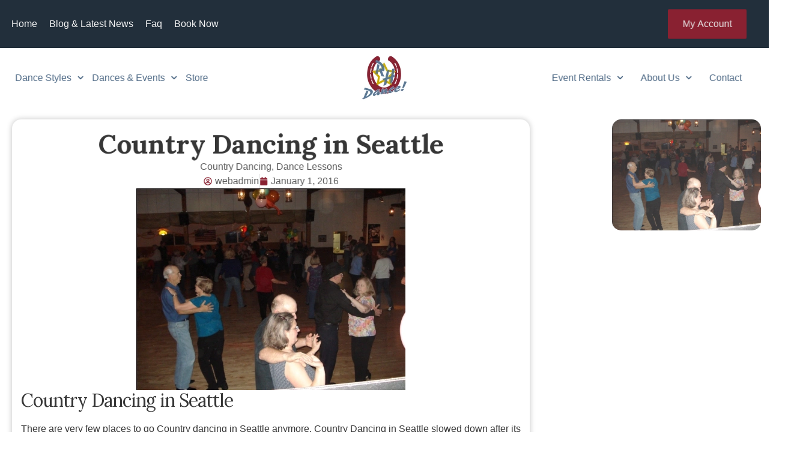

--- FILE ---
content_type: text/html; charset=UTF-8
request_url: https://www.learn2dance4fun.com/country-dancing-in-seattle/
body_size: 19605
content:
<!DOCTYPE html>
<html lang="en-US" prefix="og: https://ogp.me/ns#">
<head>
	<meta charset="UTF-8">
	<meta name="viewport" content="width=device-width, initial-scale=1.0, viewport-fit=cover" />		<style>:root { --wl-spinner-color: 0, 0, 0, 1; }</style><style id="wl-global-variables">:root {
  --presence-border-thickness: 1px;
  --presence-button-border-radius: 2px;
  --presence-filter-border-radius: 8px;
}</style>

<!-- Search Engine Optimization by Rank Math - https://rankmath.com/ -->
<title>Country Dancing in Seattle - Rockin&#039; Horse Dance Barn</title>
<meta name="description" content="There are very few places to go Country dancing in Seattle anymore. Country dancing slowed down after its hayday during the 1990s but has been..."/>
<meta name="robots" content="index, follow, max-snippet:-1, max-video-preview:-1, max-image-preview:large"/>
<link rel="canonical" href="https://www.learn2dance4fun.com/country-dancing-in-seattle/" />
<meta property="og:locale" content="en_US" />
<meta property="og:type" content="article" />
<meta property="og:title" content="Country Dancing in Seattle - Rockin&#039; Horse Dance Barn" />
<meta property="og:description" content="There are very few places to go Country dancing in Seattle anymore. Country dancing slowed down after its hayday during the 1990s but has been..." />
<meta property="og:url" content="https://www.learn2dance4fun.com/country-dancing-in-seattle/" />
<meta property="og:site_name" content="Rockin&#039; Horse Dance Barn" />
<meta property="article:tag" content="COUNTRY DANCE" />
<meta property="article:tag" content="COUNTRY DANCING IN SEATTLE" />
<meta property="article:tag" content="DANCING WITH DAVE SERFLING" />
<meta property="article:tag" content="DAVE SERFLING" />
<meta property="article:tag" content="FRIDAY NIGHT DANCING SEATTLE" />
<meta property="article:tag" content="LEARN TO DANCE" />
<meta property="article:tag" content="LEARN TO DANCE SEATTLE" />
<meta property="article:tag" content="RENTON DANCE INSTRUCTION" />
<meta property="article:tag" content="RENTON DANCE LESSONS" />
<meta property="article:tag" content="SEATTLE LINE DANCE INSTRUCTIONS" />
<meta property="article:section" content="Dance Lessons" />
<meta property="og:updated_time" content="2025-06-02T15:59:00+00:00" />
<meta property="og:image" content="https://www.learn2dance4fun.com/wp-content/uploads/2025/06/Dancing-small3.webp" />
<meta property="og:image:secure_url" content="https://www.learn2dance4fun.com/wp-content/uploads/2025/06/Dancing-small3.webp" />
<meta property="og:image:width" content="448" />
<meta property="og:image:height" content="336" />
<meta property="og:image:alt" content="Country Dancing in Seattle" />
<meta property="og:image:type" content="image/webp" />
<meta property="article:published_time" content="2016-01-01T15:39:00+00:00" />
<meta property="article:modified_time" content="2025-06-02T15:59:00+00:00" />
<meta name="twitter:card" content="summary_large_image" />
<meta name="twitter:title" content="Country Dancing in Seattle - Rockin&#039; Horse Dance Barn" />
<meta name="twitter:description" content="There are very few places to go Country dancing in Seattle anymore. Country dancing slowed down after its hayday during the 1990s but has been..." />
<meta name="twitter:image" content="https://www.learn2dance4fun.com/wp-content/uploads/2025/06/Dancing-small3.webp" />
<meta name="twitter:label1" content="Written by" />
<meta name="twitter:data1" content="webadmin" />
<meta name="twitter:label2" content="Time to read" />
<meta name="twitter:data2" content="1 minute" />
<script type="application/ld+json" class="rank-math-schema">{"@context":"https://schema.org","@graph":[{"@type":["Person","Organization"],"@id":"https://www.learn2dance4fun.com/#person","name":"Rockin&#039; Horse Dance Barn","logo":{"@type":"ImageObject","@id":"https://www.learn2dance4fun.com/#logo","url":"https://www.learn2dance4fun.com/wp-content/uploads/2025/05/RH-Dance-Logo-IN-FULL-COLOR-RECTANGLE-1-1.webp","contentUrl":"https://www.learn2dance4fun.com/wp-content/uploads/2025/05/RH-Dance-Logo-IN-FULL-COLOR-RECTANGLE-1-1.webp","caption":"Rockin&#039; Horse Dance Barn","inLanguage":"en-US"},"image":{"@type":"ImageObject","@id":"https://www.learn2dance4fun.com/#logo","url":"https://www.learn2dance4fun.com/wp-content/uploads/2025/05/RH-Dance-Logo-IN-FULL-COLOR-RECTANGLE-1-1.webp","contentUrl":"https://www.learn2dance4fun.com/wp-content/uploads/2025/05/RH-Dance-Logo-IN-FULL-COLOR-RECTANGLE-1-1.webp","caption":"Rockin&#039; Horse Dance Barn","inLanguage":"en-US"}},{"@type":"WebSite","@id":"https://www.learn2dance4fun.com/#website","url":"https://www.learn2dance4fun.com","name":"Rockin&#039; Horse Dance Barn","publisher":{"@id":"https://www.learn2dance4fun.com/#person"},"inLanguage":"en-US"},{"@type":"ImageObject","@id":"https://www.learn2dance4fun.com/wp-content/uploads/2025/06/Dancing-small3.webp","url":"https://www.learn2dance4fun.com/wp-content/uploads/2025/06/Dancing-small3.webp","width":"448","height":"336","inLanguage":"en-US"},{"@type":"WebPage","@id":"https://www.learn2dance4fun.com/country-dancing-in-seattle/#webpage","url":"https://www.learn2dance4fun.com/country-dancing-in-seattle/","name":"Country Dancing in Seattle - Rockin&#039; Horse Dance Barn","datePublished":"2016-01-01T15:39:00+00:00","dateModified":"2025-06-02T15:59:00+00:00","isPartOf":{"@id":"https://www.learn2dance4fun.com/#website"},"primaryImageOfPage":{"@id":"https://www.learn2dance4fun.com/wp-content/uploads/2025/06/Dancing-small3.webp"},"inLanguage":"en-US"},{"@type":"Person","@id":"https://www.learn2dance4fun.com/author/webadmin/","name":"webadmin","url":"https://www.learn2dance4fun.com/author/webadmin/","image":{"@type":"ImageObject","@id":"https://secure.gravatar.com/avatar/590385cb7a4d36143460d6d1e41c348dcbfd7d38c0ad6539f2df09e0237d7f2a?s=96&amp;d=mm&amp;r=g","url":"https://secure.gravatar.com/avatar/590385cb7a4d36143460d6d1e41c348dcbfd7d38c0ad6539f2df09e0237d7f2a?s=96&amp;d=mm&amp;r=g","caption":"webadmin","inLanguage":"en-US"}},{"@type":"BlogPosting","headline":"Country Dancing in Seattle - Rockin&#039; Horse Dance Barn","keywords":"Country Dancing in Seattle","datePublished":"2016-01-01T15:39:00+00:00","dateModified":"2025-06-02T15:59:00+00:00","articleSection":"Country Dancing, Dance Lessons","author":{"@id":"https://www.learn2dance4fun.com/author/webadmin/","name":"webadmin"},"publisher":{"@id":"https://www.learn2dance4fun.com/#person"},"description":"There are very few places to go Country dancing in Seattle anymore. Country dancing slowed down after its hayday during the 1990s\u00a0but has been...","name":"Country Dancing in Seattle - Rockin&#039; Horse Dance Barn","@id":"https://www.learn2dance4fun.com/country-dancing-in-seattle/#richSnippet","isPartOf":{"@id":"https://www.learn2dance4fun.com/country-dancing-in-seattle/#webpage"},"image":{"@id":"https://www.learn2dance4fun.com/wp-content/uploads/2025/06/Dancing-small3.webp"},"inLanguage":"en-US","mainEntityOfPage":{"@id":"https://www.learn2dance4fun.com/country-dancing-in-seattle/#webpage"}}]}</script>
<!-- /Rank Math WordPress SEO plugin -->

<link rel="alternate" type="application/rss+xml" title="Rockin&#039; Horse Dance Barn &raquo; Feed" href="https://www.learn2dance4fun.com/feed/" />
<link rel="alternate" type="application/rss+xml" title="Rockin&#039; Horse Dance Barn &raquo; Comments Feed" href="https://www.learn2dance4fun.com/comments/feed/" />
<link rel="alternate" type="application/rss+xml" title="Rockin&#039; Horse Dance Barn &raquo; Country Dancing in Seattle Comments Feed" href="https://www.learn2dance4fun.com/country-dancing-in-seattle/feed/" />
<link rel="alternate" title="oEmbed (JSON)" type="application/json+oembed" href="https://www.learn2dance4fun.com/wp-json/oembed/1.0/embed?url=https%3A%2F%2Fwww.learn2dance4fun.com%2Fcountry-dancing-in-seattle%2F" />
<link rel="alternate" title="oEmbed (XML)" type="text/xml+oembed" href="https://www.learn2dance4fun.com/wp-json/oembed/1.0/embed?url=https%3A%2F%2Fwww.learn2dance4fun.com%2Fcountry-dancing-in-seattle%2F&#038;format=xml" />
<style id='wp-img-auto-sizes-contain-inline-css' type='text/css'>
img:is([sizes=auto i],[sizes^="auto," i]){contain-intrinsic-size:3000px 1500px}
/*# sourceURL=wp-img-auto-sizes-contain-inline-css */
</style>
<style id='wp-emoji-styles-inline-css' type='text/css'>

	img.wp-smiley, img.emoji {
		display: inline !important;
		border: none !important;
		box-shadow: none !important;
		height: 1em !important;
		width: 1em !important;
		margin: 0 0.07em !important;
		vertical-align: -0.1em !important;
		background: none !important;
		padding: 0 !important;
	}
/*# sourceURL=wp-emoji-styles-inline-css */
</style>
<link rel='stylesheet' id='wp-block-library-css' href='https://www.learn2dance4fun.com/wp-includes/css/dist/block-library/style.min.css?ver=6.9' type='text/css' media='all' />
<style id='classic-theme-styles-inline-css' type='text/css'>
/*! This file is auto-generated */
.wp-block-button__link{color:#fff;background-color:#32373c;border-radius:9999px;box-shadow:none;text-decoration:none;padding:calc(.667em + 2px) calc(1.333em + 2px);font-size:1.125em}.wp-block-file__button{background:#32373c;color:#fff;text-decoration:none}
/*# sourceURL=/wp-includes/css/classic-themes.min.css */
</style>
<style id='global-styles-inline-css' type='text/css'>
:root{--wp--preset--aspect-ratio--square: 1;--wp--preset--aspect-ratio--4-3: 4/3;--wp--preset--aspect-ratio--3-4: 3/4;--wp--preset--aspect-ratio--3-2: 3/2;--wp--preset--aspect-ratio--2-3: 2/3;--wp--preset--aspect-ratio--16-9: 16/9;--wp--preset--aspect-ratio--9-16: 9/16;--wp--preset--color--black: #000000;--wp--preset--color--cyan-bluish-gray: #abb8c3;--wp--preset--color--white: #ffffff;--wp--preset--color--pale-pink: #f78da7;--wp--preset--color--vivid-red: #cf2e2e;--wp--preset--color--luminous-vivid-orange: #ff6900;--wp--preset--color--luminous-vivid-amber: #fcb900;--wp--preset--color--light-green-cyan: #7bdcb5;--wp--preset--color--vivid-green-cyan: #00d084;--wp--preset--color--pale-cyan-blue: #8ed1fc;--wp--preset--color--vivid-cyan-blue: #0693e3;--wp--preset--color--vivid-purple: #9b51e0;--wp--preset--gradient--vivid-cyan-blue-to-vivid-purple: linear-gradient(135deg,rgb(6,147,227) 0%,rgb(155,81,224) 100%);--wp--preset--gradient--light-green-cyan-to-vivid-green-cyan: linear-gradient(135deg,rgb(122,220,180) 0%,rgb(0,208,130) 100%);--wp--preset--gradient--luminous-vivid-amber-to-luminous-vivid-orange: linear-gradient(135deg,rgb(252,185,0) 0%,rgb(255,105,0) 100%);--wp--preset--gradient--luminous-vivid-orange-to-vivid-red: linear-gradient(135deg,rgb(255,105,0) 0%,rgb(207,46,46) 100%);--wp--preset--gradient--very-light-gray-to-cyan-bluish-gray: linear-gradient(135deg,rgb(238,238,238) 0%,rgb(169,184,195) 100%);--wp--preset--gradient--cool-to-warm-spectrum: linear-gradient(135deg,rgb(74,234,220) 0%,rgb(151,120,209) 20%,rgb(207,42,186) 40%,rgb(238,44,130) 60%,rgb(251,105,98) 80%,rgb(254,248,76) 100%);--wp--preset--gradient--blush-light-purple: linear-gradient(135deg,rgb(255,206,236) 0%,rgb(152,150,240) 100%);--wp--preset--gradient--blush-bordeaux: linear-gradient(135deg,rgb(254,205,165) 0%,rgb(254,45,45) 50%,rgb(107,0,62) 100%);--wp--preset--gradient--luminous-dusk: linear-gradient(135deg,rgb(255,203,112) 0%,rgb(199,81,192) 50%,rgb(65,88,208) 100%);--wp--preset--gradient--pale-ocean: linear-gradient(135deg,rgb(255,245,203) 0%,rgb(182,227,212) 50%,rgb(51,167,181) 100%);--wp--preset--gradient--electric-grass: linear-gradient(135deg,rgb(202,248,128) 0%,rgb(113,206,126) 100%);--wp--preset--gradient--midnight: linear-gradient(135deg,rgb(2,3,129) 0%,rgb(40,116,252) 100%);--wp--preset--font-size--small: 13px;--wp--preset--font-size--medium: 20px;--wp--preset--font-size--large: 36px;--wp--preset--font-size--x-large: 42px;--wp--preset--spacing--20: 0.44rem;--wp--preset--spacing--30: 0.67rem;--wp--preset--spacing--40: 1rem;--wp--preset--spacing--50: 1.5rem;--wp--preset--spacing--60: 2.25rem;--wp--preset--spacing--70: 3.38rem;--wp--preset--spacing--80: 5.06rem;--wp--preset--shadow--natural: 6px 6px 9px rgba(0, 0, 0, 0.2);--wp--preset--shadow--deep: 12px 12px 50px rgba(0, 0, 0, 0.4);--wp--preset--shadow--sharp: 6px 6px 0px rgba(0, 0, 0, 0.2);--wp--preset--shadow--outlined: 6px 6px 0px -3px rgb(255, 255, 255), 6px 6px rgb(0, 0, 0);--wp--preset--shadow--crisp: 6px 6px 0px rgb(0, 0, 0);}:root :where(.is-layout-flow) > :first-child{margin-block-start: 0;}:root :where(.is-layout-flow) > :last-child{margin-block-end: 0;}:root :where(.is-layout-flow) > *{margin-block-start: 24px;margin-block-end: 0;}:root :where(.is-layout-constrained) > :first-child{margin-block-start: 0;}:root :where(.is-layout-constrained) > :last-child{margin-block-end: 0;}:root :where(.is-layout-constrained) > *{margin-block-start: 24px;margin-block-end: 0;}:root :where(.is-layout-flex){gap: 24px;}:root :where(.is-layout-grid){gap: 24px;}body .is-layout-flex{display: flex;}.is-layout-flex{flex-wrap: wrap;align-items: center;}.is-layout-flex > :is(*, div){margin: 0;}body .is-layout-grid{display: grid;}.is-layout-grid > :is(*, div){margin: 0;}.has-black-color{color: var(--wp--preset--color--black) !important;}.has-cyan-bluish-gray-color{color: var(--wp--preset--color--cyan-bluish-gray) !important;}.has-white-color{color: var(--wp--preset--color--white) !important;}.has-pale-pink-color{color: var(--wp--preset--color--pale-pink) !important;}.has-vivid-red-color{color: var(--wp--preset--color--vivid-red) !important;}.has-luminous-vivid-orange-color{color: var(--wp--preset--color--luminous-vivid-orange) !important;}.has-luminous-vivid-amber-color{color: var(--wp--preset--color--luminous-vivid-amber) !important;}.has-light-green-cyan-color{color: var(--wp--preset--color--light-green-cyan) !important;}.has-vivid-green-cyan-color{color: var(--wp--preset--color--vivid-green-cyan) !important;}.has-pale-cyan-blue-color{color: var(--wp--preset--color--pale-cyan-blue) !important;}.has-vivid-cyan-blue-color{color: var(--wp--preset--color--vivid-cyan-blue) !important;}.has-vivid-purple-color{color: var(--wp--preset--color--vivid-purple) !important;}.has-black-background-color{background-color: var(--wp--preset--color--black) !important;}.has-cyan-bluish-gray-background-color{background-color: var(--wp--preset--color--cyan-bluish-gray) !important;}.has-white-background-color{background-color: var(--wp--preset--color--white) !important;}.has-pale-pink-background-color{background-color: var(--wp--preset--color--pale-pink) !important;}.has-vivid-red-background-color{background-color: var(--wp--preset--color--vivid-red) !important;}.has-luminous-vivid-orange-background-color{background-color: var(--wp--preset--color--luminous-vivid-orange) !important;}.has-luminous-vivid-amber-background-color{background-color: var(--wp--preset--color--luminous-vivid-amber) !important;}.has-light-green-cyan-background-color{background-color: var(--wp--preset--color--light-green-cyan) !important;}.has-vivid-green-cyan-background-color{background-color: var(--wp--preset--color--vivid-green-cyan) !important;}.has-pale-cyan-blue-background-color{background-color: var(--wp--preset--color--pale-cyan-blue) !important;}.has-vivid-cyan-blue-background-color{background-color: var(--wp--preset--color--vivid-cyan-blue) !important;}.has-vivid-purple-background-color{background-color: var(--wp--preset--color--vivid-purple) !important;}.has-black-border-color{border-color: var(--wp--preset--color--black) !important;}.has-cyan-bluish-gray-border-color{border-color: var(--wp--preset--color--cyan-bluish-gray) !important;}.has-white-border-color{border-color: var(--wp--preset--color--white) !important;}.has-pale-pink-border-color{border-color: var(--wp--preset--color--pale-pink) !important;}.has-vivid-red-border-color{border-color: var(--wp--preset--color--vivid-red) !important;}.has-luminous-vivid-orange-border-color{border-color: var(--wp--preset--color--luminous-vivid-orange) !important;}.has-luminous-vivid-amber-border-color{border-color: var(--wp--preset--color--luminous-vivid-amber) !important;}.has-light-green-cyan-border-color{border-color: var(--wp--preset--color--light-green-cyan) !important;}.has-vivid-green-cyan-border-color{border-color: var(--wp--preset--color--vivid-green-cyan) !important;}.has-pale-cyan-blue-border-color{border-color: var(--wp--preset--color--pale-cyan-blue) !important;}.has-vivid-cyan-blue-border-color{border-color: var(--wp--preset--color--vivid-cyan-blue) !important;}.has-vivid-purple-border-color{border-color: var(--wp--preset--color--vivid-purple) !important;}.has-vivid-cyan-blue-to-vivid-purple-gradient-background{background: var(--wp--preset--gradient--vivid-cyan-blue-to-vivid-purple) !important;}.has-light-green-cyan-to-vivid-green-cyan-gradient-background{background: var(--wp--preset--gradient--light-green-cyan-to-vivid-green-cyan) !important;}.has-luminous-vivid-amber-to-luminous-vivid-orange-gradient-background{background: var(--wp--preset--gradient--luminous-vivid-amber-to-luminous-vivid-orange) !important;}.has-luminous-vivid-orange-to-vivid-red-gradient-background{background: var(--wp--preset--gradient--luminous-vivid-orange-to-vivid-red) !important;}.has-very-light-gray-to-cyan-bluish-gray-gradient-background{background: var(--wp--preset--gradient--very-light-gray-to-cyan-bluish-gray) !important;}.has-cool-to-warm-spectrum-gradient-background{background: var(--wp--preset--gradient--cool-to-warm-spectrum) !important;}.has-blush-light-purple-gradient-background{background: var(--wp--preset--gradient--blush-light-purple) !important;}.has-blush-bordeaux-gradient-background{background: var(--wp--preset--gradient--blush-bordeaux) !important;}.has-luminous-dusk-gradient-background{background: var(--wp--preset--gradient--luminous-dusk) !important;}.has-pale-ocean-gradient-background{background: var(--wp--preset--gradient--pale-ocean) !important;}.has-electric-grass-gradient-background{background: var(--wp--preset--gradient--electric-grass) !important;}.has-midnight-gradient-background{background: var(--wp--preset--gradient--midnight) !important;}.has-small-font-size{font-size: var(--wp--preset--font-size--small) !important;}.has-medium-font-size{font-size: var(--wp--preset--font-size--medium) !important;}.has-large-font-size{font-size: var(--wp--preset--font-size--large) !important;}.has-x-large-font-size{font-size: var(--wp--preset--font-size--x-large) !important;}
:root :where(.wp-block-pullquote){font-size: 1.5em;line-height: 1.6;}
/*# sourceURL=global-styles-inline-css */
</style>
<link rel='stylesheet' id='wl-elementor-widgets-global-loader-css' href='https://www.learn2dance4fun.com/wp-content/plugins/wl-elementor-widgets/public/css/global/loader.min.css?ver=1.0.0' type='text/css' media='all' />
<link rel='stylesheet' id='wl-elementor-widgets-global-variables-css' href='https://www.learn2dance4fun.com/wp-content/plugins/wl-elementor-widgets/public/css/global/variables.min.css?ver=1.0.0' type='text/css' media='all' />
<link rel='stylesheet' id='wl-elementor-widgets-global-editor-css' href='https://www.learn2dance4fun.com/wp-content/plugins/wl-elementor-widgets/public/css/global/editor.min.css?ver=1.0.0' type='text/css' media='all' />
<link rel='stylesheet' id='blankslate-style-css' href='https://www.learn2dance4fun.com/wp-content/themes/blankslate/style.css?ver=6.9' type='text/css' media='all' />
<link rel='stylesheet' id='e-animation-fadeInLeft-css' href='https://www.learn2dance4fun.com/wp-content/plugins/elementor/assets/lib/animations/styles/fadeInLeft.min.css?ver=3.33.4' type='text/css' media='all' />
<link rel='stylesheet' id='elementor-frontend-css' href='https://www.learn2dance4fun.com/wp-content/plugins/elementor/assets/css/frontend.min.css?ver=3.33.4' type='text/css' media='all' />
<link rel='stylesheet' id='widget-nav-menu-css' href='https://www.learn2dance4fun.com/wp-content/plugins/elementor-pro/assets/css/widget-nav-menu.min.css?ver=3.31.2' type='text/css' media='all' />
<link rel='stylesheet' id='wl-elementor-widgets-handler-dropdown-css' href='https://www.learn2dance4fun.com/wp-content/plugins/wl-elementor-widgets/public/css/handlers/dropdown.min.css?ver=1.0.0' type='text/css' media='all' />
<link rel='stylesheet' id='wl-elementor-widgets-widget-account-button-css' href='https://www.learn2dance4fun.com/wp-content/plugins/wl-elementor-widgets/public/css/widgets/account-button.min.css?ver=1.0.0' type='text/css' media='all' />
<link rel='stylesheet' id='e-animation-zoomInLeft-css' href='https://www.learn2dance4fun.com/wp-content/plugins/elementor/assets/lib/animations/styles/zoomInLeft.min.css?ver=3.33.4' type='text/css' media='all' />
<link rel='stylesheet' id='e-sticky-css' href='https://www.learn2dance4fun.com/wp-content/plugins/elementor-pro/assets/css/modules/sticky.min.css?ver=3.31.2' type='text/css' media='all' />
<link rel='stylesheet' id='widget-image-css' href='https://www.learn2dance4fun.com/wp-content/plugins/elementor/assets/css/widget-image.min.css?ver=3.33.4' type='text/css' media='all' />
<link rel='stylesheet' id='e-animation-zoomInRight-css' href='https://www.learn2dance4fun.com/wp-content/plugins/elementor/assets/lib/animations/styles/zoomInRight.min.css?ver=3.33.4' type='text/css' media='all' />
<link rel='stylesheet' id='e-motion-fx-css' href='https://www.learn2dance4fun.com/wp-content/plugins/elementor-pro/assets/css/modules/motion-fx.min.css?ver=3.31.2' type='text/css' media='all' />
<link rel='stylesheet' id='widget-heading-css' href='https://www.learn2dance4fun.com/wp-content/plugins/elementor/assets/css/widget-heading.min.css?ver=3.33.4' type='text/css' media='all' />
<link rel='stylesheet' id='e-animation-fadeInRight-css' href='https://www.learn2dance4fun.com/wp-content/plugins/elementor/assets/lib/animations/styles/fadeInRight.min.css?ver=3.33.4' type='text/css' media='all' />
<link rel='stylesheet' id='e-animation-fadeIn-css' href='https://www.learn2dance4fun.com/wp-content/plugins/elementor/assets/lib/animations/styles/fadeIn.min.css?ver=3.33.4' type='text/css' media='all' />
<link rel='stylesheet' id='e-animation-shrink-css' href='https://www.learn2dance4fun.com/wp-content/plugins/elementor/assets/lib/animations/styles/e-animation-shrink.min.css?ver=3.33.4' type='text/css' media='all' />
<link rel='stylesheet' id='widget-social-icons-css' href='https://www.learn2dance4fun.com/wp-content/plugins/elementor/assets/css/widget-social-icons.min.css?ver=3.33.4' type='text/css' media='all' />
<link rel='stylesheet' id='e-apple-webkit-css' href='https://www.learn2dance4fun.com/wp-content/plugins/elementor/assets/css/conditionals/apple-webkit.min.css?ver=3.33.4' type='text/css' media='all' />
<link rel='stylesheet' id='e-animation-fadeInUp-css' href='https://www.learn2dance4fun.com/wp-content/plugins/elementor/assets/lib/animations/styles/fadeInUp.min.css?ver=3.33.4' type='text/css' media='all' />
<link rel='stylesheet' id='widget-icon-list-css' href='https://www.learn2dance4fun.com/wp-content/plugins/elementor/assets/css/widget-icon-list.min.css?ver=3.33.4' type='text/css' media='all' />
<link rel='stylesheet' id='e-animation-zoomIn-css' href='https://www.learn2dance4fun.com/wp-content/plugins/elementor/assets/lib/animations/styles/zoomIn.min.css?ver=3.33.4' type='text/css' media='all' />
<link rel='stylesheet' id='widget-post-info-css' href='https://www.learn2dance4fun.com/wp-content/plugins/elementor-pro/assets/css/widget-post-info.min.css?ver=3.31.2' type='text/css' media='all' />
<link rel='stylesheet' id='elementor-post-6-css' href='https://www.learn2dance4fun.com/wp-content/uploads/elementor/css/post-6.css?ver=1768914913' type='text/css' media='all' />
<link rel='stylesheet' id='elementor-post-630-css' href='https://www.learn2dance4fun.com/wp-content/uploads/elementor/css/post-630.css?ver=1768914914' type='text/css' media='all' />
<link rel='stylesheet' id='elementor-post-1353-css' href='https://www.learn2dance4fun.com/wp-content/uploads/elementor/css/post-1353.css?ver=1768914914' type='text/css' media='all' />
<link rel='stylesheet' id='elementor-post-1919-css' href='https://www.learn2dance4fun.com/wp-content/uploads/elementor/css/post-1919.css?ver=1768915043' type='text/css' media='all' />
<link rel='stylesheet' id='elementor-gf-local-roboto-css' href="https://el-431993.wellnessliving.link/wp-content/uploads/elementor/google-fonts/css/roboto.css?ver=1746566273" type='text/css' media='all' />
<link rel='stylesheet' id='elementor-gf-local-robotoslab-css' href="https://el-431993.wellnessliving.link/wp-content/uploads/elementor/google-fonts/css/robotoslab.css?ver=1746566277" type='text/css' media='all' />
<link rel='stylesheet' id='elementor-gf-local-lora-css' href="https://el-431993.wellnessliving.link/wp-content/uploads/elementor/google-fonts/css/lora.css?ver=1746566731" type='text/css' media='all' />
<link rel='stylesheet' id='elementor-gf-local-poppins-css' href="https://el-431993.wellnessliving.link/wp-content/uploads/elementor/google-fonts/css/poppins.css?ver=1747204492" type='text/css' media='all' />
<script type="text/javascript" src="https://www.learn2dance4fun.com/wp-includes/js/jquery/jquery.min.js?ver=3.7.1" id="jquery-core-js"></script>
<script type="text/javascript" src="https://www.learn2dance4fun.com/wp-includes/js/jquery/jquery-migrate.min.js?ver=3.4.1" id="jquery-migrate-js"></script>
<link rel="https://api.w.org/" href="https://www.learn2dance4fun.com/wp-json/" /><link rel="alternate" title="JSON" type="application/json" href="https://www.learn2dance4fun.com/wp-json/wp/v2/posts/2166" /><link rel="EditURI" type="application/rsd+xml" title="RSD" href="https://www.learn2dance4fun.com/xmlrpc.php?rsd" />
<meta name="generator" content="WordPress 6.9" />
<link rel='shortlink' href='https://www.learn2dance4fun.com/?p=2166' />
<meta name="ti-site-data" content="[base64]" /><link rel="pingback" href="https://www.learn2dance4fun.com/xmlrpc.php">
<meta name="generator" content="Elementor 3.33.4; features: e_font_icon_svg, additional_custom_breakpoints; settings: css_print_method-external, google_font-enabled, font_display-swap">
<link href="https://fonts.googleapis.com/css2?family=Lora:wght@200;400;500;600;700&display=swap" rel="stylesheet">

<script> 
  jQuery(document).ready(function($) { 
    const observer = new MutationObserver(function(mutations, observer) { 
      const $monthBtn = $('button[title="View monthly schedule"]'); 
      
      if ($monthBtn.length) { 
        $monthBtn.click();         // Click the "month" button immediately when available 
        observer.disconnect();     // Stop watching once done 
      } 
    });   

    // Start observing the body for changes 
    observer.observe(document.body, { 
      childList: true, 
      subtree: true 
    }); 
  }); 
</script>

<script>
    jQuery(document).ready(function($) {
        // Create a mutation observer to watch for DOM changes
        const observer = new MutationObserver(function(mutations, observer) {
            // Find the button with the correct SVG icon
            const $listBtn = $('button.px-4.py-2.app-store__view svg.fa-list').parent();

            // If the button is found and is not already active (to prevent constant clicking)
            if ($listBtn.length && !$listBtn.hasClass('app-store__view--active')) {
                // Simulate a click
                $listBtn.click();
                // Disconnect the observer once our task is complete
                observer.disconnect();
            }
        });

        // Start observing the entire document body
        observer.observe(document.body, {
            childList: true, // Watch for additions/deletions of child elements
            subtree: true    // Watch the entire subtree within the body
        });
    });
</script>

<link rel="prefetch" href="https://cdn.isaac.www.wellnessliving.com/chatbot_v2/?app=68ee4b721e15e91a88f4f7a1" /><script id="chat-bot" data-url="https://cdn.isaac.www.wellnessliving.com/chatbot_v2/?app=68ee4b721e15e91a88f4f7a1" src="https://cdn.isaac.www.wellnessliving.com/resources/index.js" data-env="https://cdn.isaac.www.wellnessliving.com"></script>
<style>:root { --wl-spinner-color: 0, 0, 0, 1; }</style><style id="wl-global-variables">:root {
  --presence-border-thickness: 1px;
  --presence-button-border-radius: 2px;
  --presence-filter-border-radius: 8px;
}</style>
			<style>
				.e-con.e-parent:nth-of-type(n+4):not(.e-lazyloaded):not(.e-no-lazyload),
				.e-con.e-parent:nth-of-type(n+4):not(.e-lazyloaded):not(.e-no-lazyload) * {
					background-image: none !important;
				}
				@media screen and (max-height: 1024px) {
					.e-con.e-parent:nth-of-type(n+3):not(.e-lazyloaded):not(.e-no-lazyload),
					.e-con.e-parent:nth-of-type(n+3):not(.e-lazyloaded):not(.e-no-lazyload) * {
						background-image: none !important;
					}
				}
				@media screen and (max-height: 640px) {
					.e-con.e-parent:nth-of-type(n+2):not(.e-lazyloaded):not(.e-no-lazyload),
					.e-con.e-parent:nth-of-type(n+2):not(.e-lazyloaded):not(.e-no-lazyload) * {
						background-image: none !important;
					}
				}
			</style>
			<link rel="icon" href="https://www.learn2dance4fun.com/wp-content/uploads/2025/05/cropped-RH-Dance-Logo-IN-FULL-COLOR-LARGE-4-2-32x32.webp" sizes="32x32" />
<link rel="icon" href="https://www.learn2dance4fun.com/wp-content/uploads/2025/05/cropped-RH-Dance-Logo-IN-FULL-COLOR-LARGE-4-2-192x192.webp" sizes="192x192" />
<link rel="apple-touch-icon" href="https://www.learn2dance4fun.com/wp-content/uploads/2025/05/cropped-RH-Dance-Logo-IN-FULL-COLOR-LARGE-4-2-180x180.webp" />
<meta name="msapplication-TileImage" content="https://www.learn2dance4fun.com/wp-content/uploads/2025/05/cropped-RH-Dance-Logo-IN-FULL-COLOR-LARGE-4-2-270x270.webp" />
</head>
<body class="wp-singular post-template-default single single-post postid-2166 single-format-standard wp-custom-logo wp-embed-responsive wp-theme-blankslate elementor-default elementor-template-full-width elementor-kit-6 elementor-page-1919">
<a href="#content" class="skip-link screen-reader-text">Skip to the content</a>		<header data-elementor-type="header" data-elementor-id="630" class="elementor elementor-630 elementor-location-header" data-elementor-post-type="elementor_library">
			<div class="elementor-element elementor-element-4219ea59 elementor-hidden-mobile elementor-hidden-tablet e-flex e-con-boxed e-con e-parent" data-id="4219ea59" data-element_type="container" data-settings="{&quot;sticky&quot;:&quot;top&quot;,&quot;background_background&quot;:&quot;classic&quot;,&quot;sticky_on&quot;:[&quot;desktop&quot;,&quot;tablet&quot;,&quot;mobile&quot;],&quot;sticky_offset&quot;:0,&quot;sticky_effects_offset&quot;:0,&quot;sticky_anchor_link_offset&quot;:0}">
					<div class="e-con-inner">
		<div class="elementor-element elementor-element-7866f12 e-con-full e-flex e-con e-child" data-id="7866f12" data-element_type="container">
				<div class="elementor-element elementor-element-699bb36 elementor-nav-menu__align-start elementor-widget__width-inherit elementor-widget-tablet__width-initial elementor-widget-mobile__width-initial elementor-nav-menu--dropdown-none elementor-hidden-mobile elementor-invisible elementor-widget elementor-widget-nav-menu" data-id="699bb36" data-element_type="widget" data-settings="{&quot;_animation&quot;:&quot;fadeInLeft&quot;,&quot;layout&quot;:&quot;horizontal&quot;,&quot;submenu_icon&quot;:{&quot;value&quot;:&quot;&lt;svg class=\&quot;e-font-icon-svg e-fas-caret-down\&quot; viewBox=\&quot;0 0 320 512\&quot; xmlns=\&quot;http:\/\/www.w3.org\/2000\/svg\&quot;&gt;&lt;path d=\&quot;M31.3 192h257.3c17.8 0 26.7 21.5 14.1 34.1L174.1 354.8c-7.8 7.8-20.5 7.8-28.3 0L17.2 226.1C4.6 213.5 13.5 192 31.3 192z\&quot;&gt;&lt;\/path&gt;&lt;\/svg&gt;&quot;,&quot;library&quot;:&quot;fa-solid&quot;}}" data-widget_type="nav-menu.default">
				<div class="elementor-widget-container">
								<nav aria-label="Menu" class="elementor-nav-menu--main elementor-nav-menu__container elementor-nav-menu--layout-horizontal e--pointer-text e--animation-none">
				<ul id="menu-1-699bb36" class="elementor-nav-menu"><li class="menu-item menu-item-type-post_type menu-item-object-page menu-item-home menu-item-6108"><a href="https://www.learn2dance4fun.com/" itemprop="url" class="elementor-item">Home</a></li>
<li class="menu-item menu-item-type-post_type menu-item-object-page menu-item-676"><a href="https://www.learn2dance4fun.com/blog/" itemprop="url" class="elementor-item">Blog &#038; Latest News</a></li>
<li class="menu-item menu-item-type-post_type menu-item-object-page menu-item-677"><a href="https://www.learn2dance4fun.com/faq/" itemprop="url" class="elementor-item">Faq</a></li>
<li class="menu-item menu-item-type-post_type menu-item-object-page menu-item-6331"><a href="https://www.learn2dance4fun.com/book-now/" itemprop="url" class="elementor-item">Book Now</a></li>
</ul>			</nav>
						<nav class="elementor-nav-menu--dropdown elementor-nav-menu__container" aria-hidden="true">
				<ul id="menu-2-699bb36" class="elementor-nav-menu"><li class="menu-item menu-item-type-post_type menu-item-object-page menu-item-home menu-item-6108"><a href="https://www.learn2dance4fun.com/" itemprop="url" class="elementor-item" tabindex="-1">Home</a></li>
<li class="menu-item menu-item-type-post_type menu-item-object-page menu-item-676"><a href="https://www.learn2dance4fun.com/blog/" itemprop="url" class="elementor-item" tabindex="-1">Blog &#038; Latest News</a></li>
<li class="menu-item menu-item-type-post_type menu-item-object-page menu-item-677"><a href="https://www.learn2dance4fun.com/faq/" itemprop="url" class="elementor-item" tabindex="-1">Faq</a></li>
<li class="menu-item menu-item-type-post_type menu-item-object-page menu-item-6331"><a href="https://www.learn2dance4fun.com/book-now/" itemprop="url" class="elementor-item" tabindex="-1">Book Now</a></li>
</ul>			</nav>
						</div>
				</div>
				</div>
		<div class="elementor-element elementor-element-1a51c0d e-con-full elementor-hidden-mobile e-flex elementor-invisible e-con e-child" data-id="1a51c0d" data-element_type="container" data-settings="{&quot;animation&quot;:&quot;zoomInLeft&quot;}">
				<div class="elementor-element elementor-element-2f26ddd elementor-align-center elementor-widget elementor-widget-wl-account-button" data-id="2f26ddd" data-element_type="widget" data-widget_type="wl-account-button.default">
				<div class="elementor-widget-container">
						<div class="wl-logged-out">
		<button
				type="button" class="wl-login-button app-global__button--primary elementor-button elementor-size-sm" role="button" tabIndex="0"				type="button"
				data-login-url="https://www.learn2dance4fun.com/sign-in/">
						<span class="elementor-button-text">My Account</span>
		</button>
	</div>
				</div>
				</div>
				</div>
					</div>
				</div>
		<div class="elementor-element elementor-element-149f528c elementor-hidden-desktop e-flex e-con-boxed e-con e-parent" data-id="149f528c" data-element_type="container" data-settings="{&quot;sticky&quot;:&quot;top&quot;,&quot;background_background&quot;:&quot;classic&quot;,&quot;sticky_on&quot;:[&quot;desktop&quot;,&quot;tablet&quot;,&quot;mobile&quot;],&quot;sticky_offset&quot;:0,&quot;sticky_effects_offset&quot;:0,&quot;sticky_anchor_link_offset&quot;:0}">
					<div class="e-con-inner">
		<div class="elementor-element elementor-element-347fbdbf e-con-full e-flex e-con e-child" data-id="347fbdbf" data-element_type="container">
				<div class="elementor-element elementor-element-70847748 elementor-widget elementor-widget-theme-site-logo elementor-widget-image" data-id="70847748" data-element_type="widget" data-widget_type="theme-site-logo.default">
				<div class="elementor-widget-container">
											<a href="https://www.learn2dance4fun.com">
			<img width="122" height="79" src="https://www.learn2dance4fun.com/wp-content/uploads/2025/05/RH-Dance-Logo-IN-FULL-COLOR-RECTANGLE-1-1.webp" class="attachment-full size-full wp-image-3934" alt="" />				</a>
											</div>
				</div>
				</div>
		<div class="elementor-element elementor-element-76946592 e-con-full e-flex e-con e-child" data-id="76946592" data-element_type="container">
				<div class="elementor-element elementor-element-70565bb4 elementor-nav-menu__align-start elementor-widget__width-inherit elementor-widget-tablet__width-initial elementor-widget-mobile__width-initial elementor-nav-menu--stretch elementor-nav-menu--dropdown-tablet elementor-nav-menu__text-align-aside elementor-nav-menu--toggle elementor-nav-menu--burger elementor-widget elementor-widget-nav-menu" data-id="70565bb4" data-element_type="widget" data-settings="{&quot;full_width&quot;:&quot;stretch&quot;,&quot;submenu_icon&quot;:{&quot;value&quot;:&quot;&lt;svg class=\&quot;e-font-icon-svg e-fas-angle-down\&quot; viewBox=\&quot;0 0 320 512\&quot; xmlns=\&quot;http:\/\/www.w3.org\/2000\/svg\&quot;&gt;&lt;path d=\&quot;M143 352.3L7 216.3c-9.4-9.4-9.4-24.6 0-33.9l22.6-22.6c9.4-9.4 24.6-9.4 33.9 0l96.4 96.4 96.4-96.4c9.4-9.4 24.6-9.4 33.9 0l22.6 22.6c9.4 9.4 9.4 24.6 0 33.9l-136 136c-9.2 9.4-24.4 9.4-33.8 0z\&quot;&gt;&lt;\/path&gt;&lt;\/svg&gt;&quot;,&quot;library&quot;:&quot;fa-solid&quot;},&quot;layout&quot;:&quot;horizontal&quot;,&quot;toggle&quot;:&quot;burger&quot;}" data-widget_type="nav-menu.default">
				<div class="elementor-widget-container">
								<nav aria-label="Menu" class="elementor-nav-menu--main elementor-nav-menu__container elementor-nav-menu--layout-horizontal e--pointer-text e--animation-none">
				<ul id="menu-1-70565bb4" class="elementor-nav-menu"><li class="menu-item menu-item-type-custom menu-item-object-custom menu-item-has-children menu-item-1845"><a href="#" itemprop="url" class="elementor-item elementor-item-anchor">Dance Styles</a>
<ul class="sub-menu elementor-nav-menu--dropdown">
	<li class="menu-item menu-item-type-post_type menu-item-object-page menu-item-has-children menu-item-1831"><a href="https://www.learn2dance4fun.com/line-dancing-lessons/" itemprop="url" class="elementor-sub-item">Line Dancing Lessons</a>
	<ul class="sub-menu elementor-nav-menu--dropdown">
		<li class="menu-item menu-item-type-post_type menu-item-object-page menu-item-1828"><a href="https://www.learn2dance4fun.com/line-dance-step-sheets-level-1/" itemprop="url" class="elementor-sub-item">Line Dance Step Sheets – Level 1</a></li>
		<li class="menu-item menu-item-type-post_type menu-item-object-page menu-item-1829"><a href="https://www.learn2dance4fun.com/line-dance-step-sheets-level-2/" itemprop="url" class="elementor-sub-item">Line Dance Step Sheets – Level 2</a></li>
		<li class="menu-item menu-item-type-post_type menu-item-object-page menu-item-1830"><a href="https://www.learn2dance4fun.com/line-dance-step-sheets-level-3/" itemprop="url" class="elementor-sub-item">Line Dance Step Sheets – Level 3</a></li>
		<li class="menu-item menu-item-type-post_type menu-item-object-page menu-item-1823"><a href="https://www.learn2dance4fun.com/history-of-line-dancing/" itemprop="url" class="elementor-sub-item">History of Line Dancing</a></li>
	</ul>
</li>
	<li class="menu-item menu-item-type-post_type menu-item-object-page menu-item-1822"><a href="https://www.learn2dance4fun.com/group-dance-classes/" itemprop="url" class="elementor-sub-item">Group Dance</a></li>
	<li class="menu-item menu-item-type-post_type menu-item-object-page menu-item-1811"><a href="https://www.learn2dance4fun.com/country-dance/" itemprop="url" class="elementor-sub-item">Country Dance</a></li>
	<li class="menu-item menu-item-type-post_type menu-item-object-page menu-item-1846"><a href="https://www.learn2dance4fun.com/swing-dance-lessons/" itemprop="url" class="elementor-sub-item">Swing Dance</a></li>
	<li class="menu-item menu-item-type-post_type menu-item-object-page menu-item-1847"><a href="https://www.learn2dance4fun.com/ballroom-dance-lessons/" itemprop="url" class="elementor-sub-item">Ballroom Dance</a></li>
	<li class="menu-item menu-item-type-post_type menu-item-object-page menu-item-1826"><a href="https://www.learn2dance4fun.com/latin-dance-classes/" itemprop="url" class="elementor-sub-item">Latin Dance</a></li>
	<li class="menu-item menu-item-type-post_type menu-item-object-page menu-item-1833"><a href="https://www.learn2dance4fun.com/nightclub-dance-classes/" itemprop="url" class="elementor-sub-item">Club Dance</a></li>
	<li class="menu-item menu-item-type-post_type menu-item-object-page menu-item-1836"><a href="https://www.learn2dance4fun.com/private-dance-lessons/" itemprop="url" class="elementor-sub-item">Private Dance</a></li>
</ul>
</li>
<li class="menu-item menu-item-type-post_type menu-item-object-page menu-item-6330"><a href="https://www.learn2dance4fun.com/book-now/" itemprop="url" class="elementor-item">Book Now</a></li>
<li class="menu-item menu-item-type-custom menu-item-object-custom menu-item-has-children menu-item-1848"><a href="#" itemprop="url" class="elementor-item elementor-item-anchor">Dance &#038; Events</a>
<ul class="sub-menu elementor-nav-menu--dropdown">
	<li class="menu-item menu-item-type-post_type menu-item-object-page menu-item-1821"><a href="https://www.learn2dance4fun.com/friday-night-dancing/" itemprop="url" class="elementor-sub-item">Friday Night Dancing</a></li>
	<li class="menu-item menu-item-type-post_type menu-item-object-page menu-item-1814"><a href="https://www.learn2dance4fun.com/djs-and-dance-instructors/" itemprop="url" class="elementor-sub-item">DJs and Dance Instructors</a></li>
	<li class="menu-item menu-item-type-post_type menu-item-object-page menu-item-1813"><a href="https://www.learn2dance4fun.com/dance-cruises/" itemprop="url" class="elementor-sub-item">Dance Cruises</a></li>
</ul>
</li>
<li class="menu-item menu-item-type-post_type menu-item-object-page menu-item-1840"><a href="https://www.learn2dance4fun.com/store/" itemprop="url" class="elementor-item">Store</a></li>
<li class="menu-item menu-item-type-post_type menu-item-object-page menu-item-has-children menu-item-1817"><a href="https://www.learn2dance4fun.com/event-rentals/" itemprop="url" class="elementor-item">Event Rentals</a>
<ul class="sub-menu elementor-nav-menu--dropdown">
	<li class="menu-item menu-item-type-post_type menu-item-object-page menu-item-1841"><a href="https://www.learn2dance4fun.com/wedding-venues/" itemprop="url" class="elementor-sub-item">Wedding Venues</a></li>
	<li class="menu-item menu-item-type-post_type menu-item-object-page menu-item-1835"><a href="https://www.learn2dance4fun.com/party-venues/" itemprop="url" class="elementor-sub-item">Party Venues</a></li>
	<li class="menu-item menu-item-type-post_type menu-item-object-page menu-item-1837"><a href="https://www.learn2dance4fun.com/rental-hall-pricing/" itemprop="url" class="elementor-sub-item">Rental Hall Pricing</a></li>
	<li class="menu-item menu-item-type-post_type menu-item-object-page menu-item-1816"><a href="https://www.learn2dance4fun.com/event-entertainment/" itemprop="url" class="elementor-sub-item">Event Entertainment</a></li>
	<li class="menu-item menu-item-type-post_type menu-item-object-page menu-item-1849"><a href="https://www.learn2dance4fun.com/djs-and-dance-instructors/" itemprop="url" class="elementor-sub-item">DJs and Dance Instructors</a></li>
	<li class="menu-item menu-item-type-post_type menu-item-object-page menu-item-1819"><a href="https://www.learn2dance4fun.com/floor-rentals/" itemprop="url" class="elementor-sub-item">Studio Floor Rentals</a></li>
</ul>
</li>
<li class="menu-item menu-item-type-custom menu-item-object-custom menu-item-has-children menu-item-1842"><a href="#" itemprop="url" class="elementor-item elementor-item-anchor">About Us</a>
<ul class="sub-menu elementor-nav-menu--dropdown">
	<li class="menu-item menu-item-type-post_type menu-item-object-page menu-item-1838"><a href="https://www.learn2dance4fun.com/schedule/" itemprop="url" class="elementor-sub-item">Schedule</a></li>
	<li class="menu-item menu-item-type-post_type menu-item-object-page menu-item-1808"><a href="https://www.learn2dance4fun.com/about-us/" itemprop="url" class="elementor-sub-item">Our Story</a></li>
	<li class="menu-item menu-item-type-post_type menu-item-object-page menu-item-1839"><a href="https://www.learn2dance4fun.com/staff/" itemprop="url" class="elementor-sub-item">Our Staff</a></li>
</ul>
</li>
<li class="menu-item menu-item-type-post_type menu-item-object-page menu-item-4070"><a href="https://www.learn2dance4fun.com/blog/" itemprop="url" class="elementor-item">Blog &#038; Latest News</a></li>
<li class="menu-item menu-item-type-post_type menu-item-object-page menu-item-4071"><a href="https://www.learn2dance4fun.com/faq/" itemprop="url" class="elementor-item">FAQ</a></li>
<li class="menu-item menu-item-type-post_type menu-item-object-page menu-item-1850"><a href="https://www.learn2dance4fun.com/contact/" itemprop="url" class="elementor-item">Contact</a></li>
<li class="menu-item menu-item-type-post_type menu-item-object-page menu-item-4873"><a href="https://www.learn2dance4fun.com/sign-in/" itemprop="url" class="elementor-item">My Account</a></li>
</ul>			</nav>
					<div class="elementor-menu-toggle" role="button" tabindex="0" aria-label="Menu Toggle" aria-expanded="false">
			<svg aria-hidden="true" role="presentation" class="elementor-menu-toggle__icon--open e-font-icon-svg e-eicon-menu-bar" viewBox="0 0 1000 1000" xmlns="http://www.w3.org/2000/svg"><path d="M104 333H896C929 333 958 304 958 271S929 208 896 208H104C71 208 42 237 42 271S71 333 104 333ZM104 583H896C929 583 958 554 958 521S929 458 896 458H104C71 458 42 487 42 521S71 583 104 583ZM104 833H896C929 833 958 804 958 771S929 708 896 708H104C71 708 42 737 42 771S71 833 104 833Z"></path></svg><svg aria-hidden="true" role="presentation" class="elementor-menu-toggle__icon--close e-font-icon-svg e-eicon-close" viewBox="0 0 1000 1000" xmlns="http://www.w3.org/2000/svg"><path d="M742 167L500 408 258 167C246 154 233 150 217 150 196 150 179 158 167 167 154 179 150 196 150 212 150 229 154 242 171 254L408 500 167 742C138 771 138 800 167 829 196 858 225 858 254 829L496 587 738 829C750 842 767 846 783 846 800 846 817 842 829 829 842 817 846 804 846 783 846 767 842 750 829 737L588 500 833 258C863 229 863 200 833 171 804 137 775 137 742 167Z"></path></svg>		</div>
					<nav class="elementor-nav-menu--dropdown elementor-nav-menu__container" aria-hidden="true">
				<ul id="menu-2-70565bb4" class="elementor-nav-menu"><li class="menu-item menu-item-type-custom menu-item-object-custom menu-item-has-children menu-item-1845"><a href="#" itemprop="url" class="elementor-item elementor-item-anchor" tabindex="-1">Dance Styles</a>
<ul class="sub-menu elementor-nav-menu--dropdown">
	<li class="menu-item menu-item-type-post_type menu-item-object-page menu-item-has-children menu-item-1831"><a href="https://www.learn2dance4fun.com/line-dancing-lessons/" itemprop="url" class="elementor-sub-item" tabindex="-1">Line Dancing Lessons</a>
	<ul class="sub-menu elementor-nav-menu--dropdown">
		<li class="menu-item menu-item-type-post_type menu-item-object-page menu-item-1828"><a href="https://www.learn2dance4fun.com/line-dance-step-sheets-level-1/" itemprop="url" class="elementor-sub-item" tabindex="-1">Line Dance Step Sheets – Level 1</a></li>
		<li class="menu-item menu-item-type-post_type menu-item-object-page menu-item-1829"><a href="https://www.learn2dance4fun.com/line-dance-step-sheets-level-2/" itemprop="url" class="elementor-sub-item" tabindex="-1">Line Dance Step Sheets – Level 2</a></li>
		<li class="menu-item menu-item-type-post_type menu-item-object-page menu-item-1830"><a href="https://www.learn2dance4fun.com/line-dance-step-sheets-level-3/" itemprop="url" class="elementor-sub-item" tabindex="-1">Line Dance Step Sheets – Level 3</a></li>
		<li class="menu-item menu-item-type-post_type menu-item-object-page menu-item-1823"><a href="https://www.learn2dance4fun.com/history-of-line-dancing/" itemprop="url" class="elementor-sub-item" tabindex="-1">History of Line Dancing</a></li>
	</ul>
</li>
	<li class="menu-item menu-item-type-post_type menu-item-object-page menu-item-1822"><a href="https://www.learn2dance4fun.com/group-dance-classes/" itemprop="url" class="elementor-sub-item" tabindex="-1">Group Dance</a></li>
	<li class="menu-item menu-item-type-post_type menu-item-object-page menu-item-1811"><a href="https://www.learn2dance4fun.com/country-dance/" itemprop="url" class="elementor-sub-item" tabindex="-1">Country Dance</a></li>
	<li class="menu-item menu-item-type-post_type menu-item-object-page menu-item-1846"><a href="https://www.learn2dance4fun.com/swing-dance-lessons/" itemprop="url" class="elementor-sub-item" tabindex="-1">Swing Dance</a></li>
	<li class="menu-item menu-item-type-post_type menu-item-object-page menu-item-1847"><a href="https://www.learn2dance4fun.com/ballroom-dance-lessons/" itemprop="url" class="elementor-sub-item" tabindex="-1">Ballroom Dance</a></li>
	<li class="menu-item menu-item-type-post_type menu-item-object-page menu-item-1826"><a href="https://www.learn2dance4fun.com/latin-dance-classes/" itemprop="url" class="elementor-sub-item" tabindex="-1">Latin Dance</a></li>
	<li class="menu-item menu-item-type-post_type menu-item-object-page menu-item-1833"><a href="https://www.learn2dance4fun.com/nightclub-dance-classes/" itemprop="url" class="elementor-sub-item" tabindex="-1">Club Dance</a></li>
	<li class="menu-item menu-item-type-post_type menu-item-object-page menu-item-1836"><a href="https://www.learn2dance4fun.com/private-dance-lessons/" itemprop="url" class="elementor-sub-item" tabindex="-1">Private Dance</a></li>
</ul>
</li>
<li class="menu-item menu-item-type-post_type menu-item-object-page menu-item-6330"><a href="https://www.learn2dance4fun.com/book-now/" itemprop="url" class="elementor-item" tabindex="-1">Book Now</a></li>
<li class="menu-item menu-item-type-custom menu-item-object-custom menu-item-has-children menu-item-1848"><a href="#" itemprop="url" class="elementor-item elementor-item-anchor" tabindex="-1">Dance &#038; Events</a>
<ul class="sub-menu elementor-nav-menu--dropdown">
	<li class="menu-item menu-item-type-post_type menu-item-object-page menu-item-1821"><a href="https://www.learn2dance4fun.com/friday-night-dancing/" itemprop="url" class="elementor-sub-item" tabindex="-1">Friday Night Dancing</a></li>
	<li class="menu-item menu-item-type-post_type menu-item-object-page menu-item-1814"><a href="https://www.learn2dance4fun.com/djs-and-dance-instructors/" itemprop="url" class="elementor-sub-item" tabindex="-1">DJs and Dance Instructors</a></li>
	<li class="menu-item menu-item-type-post_type menu-item-object-page menu-item-1813"><a href="https://www.learn2dance4fun.com/dance-cruises/" itemprop="url" class="elementor-sub-item" tabindex="-1">Dance Cruises</a></li>
</ul>
</li>
<li class="menu-item menu-item-type-post_type menu-item-object-page menu-item-1840"><a href="https://www.learn2dance4fun.com/store/" itemprop="url" class="elementor-item" tabindex="-1">Store</a></li>
<li class="menu-item menu-item-type-post_type menu-item-object-page menu-item-has-children menu-item-1817"><a href="https://www.learn2dance4fun.com/event-rentals/" itemprop="url" class="elementor-item" tabindex="-1">Event Rentals</a>
<ul class="sub-menu elementor-nav-menu--dropdown">
	<li class="menu-item menu-item-type-post_type menu-item-object-page menu-item-1841"><a href="https://www.learn2dance4fun.com/wedding-venues/" itemprop="url" class="elementor-sub-item" tabindex="-1">Wedding Venues</a></li>
	<li class="menu-item menu-item-type-post_type menu-item-object-page menu-item-1835"><a href="https://www.learn2dance4fun.com/party-venues/" itemprop="url" class="elementor-sub-item" tabindex="-1">Party Venues</a></li>
	<li class="menu-item menu-item-type-post_type menu-item-object-page menu-item-1837"><a href="https://www.learn2dance4fun.com/rental-hall-pricing/" itemprop="url" class="elementor-sub-item" tabindex="-1">Rental Hall Pricing</a></li>
	<li class="menu-item menu-item-type-post_type menu-item-object-page menu-item-1816"><a href="https://www.learn2dance4fun.com/event-entertainment/" itemprop="url" class="elementor-sub-item" tabindex="-1">Event Entertainment</a></li>
	<li class="menu-item menu-item-type-post_type menu-item-object-page menu-item-1849"><a href="https://www.learn2dance4fun.com/djs-and-dance-instructors/" itemprop="url" class="elementor-sub-item" tabindex="-1">DJs and Dance Instructors</a></li>
	<li class="menu-item menu-item-type-post_type menu-item-object-page menu-item-1819"><a href="https://www.learn2dance4fun.com/floor-rentals/" itemprop="url" class="elementor-sub-item" tabindex="-1">Studio Floor Rentals</a></li>
</ul>
</li>
<li class="menu-item menu-item-type-custom menu-item-object-custom menu-item-has-children menu-item-1842"><a href="#" itemprop="url" class="elementor-item elementor-item-anchor" tabindex="-1">About Us</a>
<ul class="sub-menu elementor-nav-menu--dropdown">
	<li class="menu-item menu-item-type-post_type menu-item-object-page menu-item-1838"><a href="https://www.learn2dance4fun.com/schedule/" itemprop="url" class="elementor-sub-item" tabindex="-1">Schedule</a></li>
	<li class="menu-item menu-item-type-post_type menu-item-object-page menu-item-1808"><a href="https://www.learn2dance4fun.com/about-us/" itemprop="url" class="elementor-sub-item" tabindex="-1">Our Story</a></li>
	<li class="menu-item menu-item-type-post_type menu-item-object-page menu-item-1839"><a href="https://www.learn2dance4fun.com/staff/" itemprop="url" class="elementor-sub-item" tabindex="-1">Our Staff</a></li>
</ul>
</li>
<li class="menu-item menu-item-type-post_type menu-item-object-page menu-item-4070"><a href="https://www.learn2dance4fun.com/blog/" itemprop="url" class="elementor-item" tabindex="-1">Blog &#038; Latest News</a></li>
<li class="menu-item menu-item-type-post_type menu-item-object-page menu-item-4071"><a href="https://www.learn2dance4fun.com/faq/" itemprop="url" class="elementor-item" tabindex="-1">FAQ</a></li>
<li class="menu-item menu-item-type-post_type menu-item-object-page menu-item-1850"><a href="https://www.learn2dance4fun.com/contact/" itemprop="url" class="elementor-item" tabindex="-1">Contact</a></li>
<li class="menu-item menu-item-type-post_type menu-item-object-page menu-item-4873"><a href="https://www.learn2dance4fun.com/sign-in/" itemprop="url" class="elementor-item" tabindex="-1">My Account</a></li>
</ul>			</nav>
						</div>
				</div>
				</div>
					</div>
				</div>
		<div class="elementor-element elementor-element-1a42ad18 elementor-hidden-tablet elementor-hidden-mobile e-flex e-con-boxed e-con e-parent" data-id="1a42ad18" data-element_type="container" data-settings="{&quot;sticky&quot;:&quot;top&quot;,&quot;background_background&quot;:&quot;classic&quot;,&quot;sticky_offset&quot;:75,&quot;background_motion_fx_motion_fx_scrolling&quot;:&quot;yes&quot;,&quot;background_motion_fx_devices&quot;:[&quot;desktop&quot;,&quot;tablet&quot;,&quot;mobile&quot;],&quot;sticky_on&quot;:[&quot;desktop&quot;,&quot;tablet&quot;,&quot;mobile&quot;],&quot;sticky_effects_offset&quot;:0,&quot;sticky_anchor_link_offset&quot;:0}">
					<div class="e-con-inner">
		<div class="elementor-element elementor-element-2855ddf1 e-con-full e-flex elementor-invisible e-con e-child" data-id="2855ddf1" data-element_type="container" data-settings="{&quot;animation&quot;:&quot;zoomInRight&quot;}">
				<div class="elementor-element elementor-element-336a5be8 elementor-nav-menu__align-start elementor-widget__width-inherit elementor-widget-tablet__width-initial elementor-widget-mobile__width-initial elementor-nav-menu--stretch elementor-nav-menu--dropdown-tablet elementor-nav-menu__text-align-aside elementor-nav-menu--toggle elementor-nav-menu--burger elementor-widget elementor-widget-nav-menu" data-id="336a5be8" data-element_type="widget" data-settings="{&quot;full_width&quot;:&quot;stretch&quot;,&quot;submenu_icon&quot;:{&quot;value&quot;:&quot;&lt;svg class=\&quot;fa-svg-chevron-down e-font-icon-svg e-fas-chevron-down\&quot; viewBox=\&quot;0 0 448 512\&quot; xmlns=\&quot;http:\/\/www.w3.org\/2000\/svg\&quot;&gt;&lt;path d=\&quot;M207.029 381.476L12.686 187.132c-9.373-9.373-9.373-24.569 0-33.941l22.667-22.667c9.357-9.357 24.522-9.375 33.901-.04L224 284.505l154.745-154.021c9.379-9.335 24.544-9.317 33.901.04l22.667 22.667c9.373 9.373 9.373 24.569 0 33.941L240.971 381.476c-9.373 9.372-24.569 9.372-33.942 0z\&quot;&gt;&lt;\/path&gt;&lt;\/svg&gt;&quot;,&quot;library&quot;:&quot;fa-solid&quot;},&quot;layout&quot;:&quot;horizontal&quot;,&quot;toggle&quot;:&quot;burger&quot;}" data-widget_type="nav-menu.default">
				<div class="elementor-widget-container">
								<nav aria-label="Menu" class="elementor-nav-menu--main elementor-nav-menu__container elementor-nav-menu--layout-horizontal e--pointer-text e--animation-none">
				<ul id="menu-1-336a5be8" class="elementor-nav-menu"><li class="menu-item menu-item-type-custom menu-item-object-custom menu-item-has-children menu-item-660"><a href="#" itemprop="url" class="elementor-item elementor-item-anchor">Dance Styles</a>
<ul class="sub-menu elementor-nav-menu--dropdown">
	<li class="menu-item menu-item-type-post_type menu-item-object-page menu-item-652"><a href="https://www.learn2dance4fun.com/private-dance-lessons/" itemprop="url" class="elementor-sub-item">Private Dance Lessons</a></li>
	<li class="menu-item menu-item-type-post_type menu-item-object-page menu-item-6329"><a href="https://www.learn2dance4fun.com/book-now/" itemprop="url" class="elementor-sub-item">Book Now</a></li>
	<li class="menu-item menu-item-type-post_type menu-item-object-page menu-item-692"><a href="https://www.learn2dance4fun.com/group-dance-classes/" itemprop="url" class="elementor-sub-item">Group Dance Lessons</a></li>
	<li class="menu-item menu-item-type-post_type menu-item-object-page menu-item-has-children menu-item-711"><a href="https://www.learn2dance4fun.com/line-dancing-lessons/" itemprop="url" class="elementor-sub-item">Line Dancing</a>
	<ul class="sub-menu elementor-nav-menu--dropdown">
		<li class="menu-item menu-item-type-post_type menu-item-object-page menu-item-648"><a href="https://www.learn2dance4fun.com/line-dance-step-sheets-level-1/" itemprop="url" class="elementor-sub-item">Line Dance Step Sheets – Level 1</a></li>
		<li class="menu-item menu-item-type-post_type menu-item-object-page menu-item-649"><a href="https://www.learn2dance4fun.com/line-dance-step-sheets-level-2/" itemprop="url" class="elementor-sub-item">Line Dance Step Sheets – Level 1.5</a></li>
		<li class="menu-item menu-item-type-post_type menu-item-object-page menu-item-650"><a href="https://www.learn2dance4fun.com/line-dance-step-sheets-level-3/" itemprop="url" class="elementor-sub-item">Line Dance Step Sheets – Level 2</a></li>
		<li class="menu-item menu-item-type-post_type menu-item-object-page menu-item-647"><a href="https://www.learn2dance4fun.com/history-of-line-dancing/" itemprop="url" class="elementor-sub-item">History of Line Dancing</a></li>
	</ul>
</li>
	<li class="menu-item menu-item-type-post_type menu-item-object-page menu-item-642"><a href="https://www.learn2dance4fun.com/country-dance/" itemprop="url" class="elementor-sub-item">Country Dancing</a></li>
	<li class="menu-item menu-item-type-post_type menu-item-object-page menu-item-855"><a href="https://www.learn2dance4fun.com/swing-dance-lessons/" itemprop="url" class="elementor-sub-item">Swing Dancing</a></li>
	<li class="menu-item menu-item-type-post_type menu-item-object-page menu-item-875"><a href="https://www.learn2dance4fun.com/ballroom-dance-lessons/" itemprop="url" class="elementor-sub-item">Ballroom Dancing</a></li>
	<li class="menu-item menu-item-type-post_type menu-item-object-page menu-item-949"><a href="https://www.learn2dance4fun.com/latin-dance-classes/" itemprop="url" class="elementor-sub-item">Latin Dancing</a></li>
	<li class="menu-item menu-item-type-post_type menu-item-object-page menu-item-967"><a href="https://www.learn2dance4fun.com/nightclub-dance-classes/" itemprop="url" class="elementor-sub-item">Club Dancing</a></li>
</ul>
</li>
<li class="menu-item menu-item-type-custom menu-item-object-custom menu-item-has-children menu-item-661"><a href="#" itemprop="url" class="elementor-item elementor-item-anchor">Dances &#038; Events</a>
<ul class="sub-menu elementor-nav-menu--dropdown">
	<li class="menu-item menu-item-type-post_type menu-item-object-page menu-item-646"><a href="https://www.learn2dance4fun.com/friday-night-dancing/" itemprop="url" class="elementor-sub-item">Friday Night Dancing</a></li>
	<li class="menu-item menu-item-type-post_type menu-item-object-page menu-item-644"><a href="https://www.learn2dance4fun.com/djs-and-dance-instructors/" itemprop="url" class="elementor-sub-item">DJs and Dance Instructors</a></li>
	<li class="menu-item menu-item-type-post_type menu-item-object-page menu-item-643"><a href="https://www.learn2dance4fun.com/dance-cruises/" itemprop="url" class="elementor-sub-item">Dance Cruises</a></li>
</ul>
</li>
<li class="menu-item menu-item-type-post_type menu-item-object-page menu-item-6369"><a href="https://www.learn2dance4fun.com/store/" itemprop="url" class="elementor-item">Store</a></li>
</ul>			</nav>
					<div class="elementor-menu-toggle" role="button" tabindex="0" aria-label="Menu Toggle" aria-expanded="false">
			<svg aria-hidden="true" role="presentation" class="elementor-menu-toggle__icon--open e-font-icon-svg e-eicon-menu-bar" viewBox="0 0 1000 1000" xmlns="http://www.w3.org/2000/svg"><path d="M104 333H896C929 333 958 304 958 271S929 208 896 208H104C71 208 42 237 42 271S71 333 104 333ZM104 583H896C929 583 958 554 958 521S929 458 896 458H104C71 458 42 487 42 521S71 583 104 583ZM104 833H896C929 833 958 804 958 771S929 708 896 708H104C71 708 42 737 42 771S71 833 104 833Z"></path></svg><svg aria-hidden="true" role="presentation" class="elementor-menu-toggle__icon--close e-font-icon-svg e-eicon-close" viewBox="0 0 1000 1000" xmlns="http://www.w3.org/2000/svg"><path d="M742 167L500 408 258 167C246 154 233 150 217 150 196 150 179 158 167 167 154 179 150 196 150 212 150 229 154 242 171 254L408 500 167 742C138 771 138 800 167 829 196 858 225 858 254 829L496 587 738 829C750 842 767 846 783 846 800 846 817 842 829 829 842 817 846 804 846 783 846 767 842 750 829 737L588 500 833 258C863 229 863 200 833 171 804 137 775 137 742 167Z"></path></svg>		</div>
					<nav class="elementor-nav-menu--dropdown elementor-nav-menu__container" aria-hidden="true">
				<ul id="menu-2-336a5be8" class="elementor-nav-menu"><li class="menu-item menu-item-type-custom menu-item-object-custom menu-item-has-children menu-item-660"><a href="#" itemprop="url" class="elementor-item elementor-item-anchor" tabindex="-1">Dance Styles</a>
<ul class="sub-menu elementor-nav-menu--dropdown">
	<li class="menu-item menu-item-type-post_type menu-item-object-page menu-item-652"><a href="https://www.learn2dance4fun.com/private-dance-lessons/" itemprop="url" class="elementor-sub-item" tabindex="-1">Private Dance Lessons</a></li>
	<li class="menu-item menu-item-type-post_type menu-item-object-page menu-item-6329"><a href="https://www.learn2dance4fun.com/book-now/" itemprop="url" class="elementor-sub-item" tabindex="-1">Book Now</a></li>
	<li class="menu-item menu-item-type-post_type menu-item-object-page menu-item-692"><a href="https://www.learn2dance4fun.com/group-dance-classes/" itemprop="url" class="elementor-sub-item" tabindex="-1">Group Dance Lessons</a></li>
	<li class="menu-item menu-item-type-post_type menu-item-object-page menu-item-has-children menu-item-711"><a href="https://www.learn2dance4fun.com/line-dancing-lessons/" itemprop="url" class="elementor-sub-item" tabindex="-1">Line Dancing</a>
	<ul class="sub-menu elementor-nav-menu--dropdown">
		<li class="menu-item menu-item-type-post_type menu-item-object-page menu-item-648"><a href="https://www.learn2dance4fun.com/line-dance-step-sheets-level-1/" itemprop="url" class="elementor-sub-item" tabindex="-1">Line Dance Step Sheets – Level 1</a></li>
		<li class="menu-item menu-item-type-post_type menu-item-object-page menu-item-649"><a href="https://www.learn2dance4fun.com/line-dance-step-sheets-level-2/" itemprop="url" class="elementor-sub-item" tabindex="-1">Line Dance Step Sheets – Level 1.5</a></li>
		<li class="menu-item menu-item-type-post_type menu-item-object-page menu-item-650"><a href="https://www.learn2dance4fun.com/line-dance-step-sheets-level-3/" itemprop="url" class="elementor-sub-item" tabindex="-1">Line Dance Step Sheets – Level 2</a></li>
		<li class="menu-item menu-item-type-post_type menu-item-object-page menu-item-647"><a href="https://www.learn2dance4fun.com/history-of-line-dancing/" itemprop="url" class="elementor-sub-item" tabindex="-1">History of Line Dancing</a></li>
	</ul>
</li>
	<li class="menu-item menu-item-type-post_type menu-item-object-page menu-item-642"><a href="https://www.learn2dance4fun.com/country-dance/" itemprop="url" class="elementor-sub-item" tabindex="-1">Country Dancing</a></li>
	<li class="menu-item menu-item-type-post_type menu-item-object-page menu-item-855"><a href="https://www.learn2dance4fun.com/swing-dance-lessons/" itemprop="url" class="elementor-sub-item" tabindex="-1">Swing Dancing</a></li>
	<li class="menu-item menu-item-type-post_type menu-item-object-page menu-item-875"><a href="https://www.learn2dance4fun.com/ballroom-dance-lessons/" itemprop="url" class="elementor-sub-item" tabindex="-1">Ballroom Dancing</a></li>
	<li class="menu-item menu-item-type-post_type menu-item-object-page menu-item-949"><a href="https://www.learn2dance4fun.com/latin-dance-classes/" itemprop="url" class="elementor-sub-item" tabindex="-1">Latin Dancing</a></li>
	<li class="menu-item menu-item-type-post_type menu-item-object-page menu-item-967"><a href="https://www.learn2dance4fun.com/nightclub-dance-classes/" itemprop="url" class="elementor-sub-item" tabindex="-1">Club Dancing</a></li>
</ul>
</li>
<li class="menu-item menu-item-type-custom menu-item-object-custom menu-item-has-children menu-item-661"><a href="#" itemprop="url" class="elementor-item elementor-item-anchor" tabindex="-1">Dances &#038; Events</a>
<ul class="sub-menu elementor-nav-menu--dropdown">
	<li class="menu-item menu-item-type-post_type menu-item-object-page menu-item-646"><a href="https://www.learn2dance4fun.com/friday-night-dancing/" itemprop="url" class="elementor-sub-item" tabindex="-1">Friday Night Dancing</a></li>
	<li class="menu-item menu-item-type-post_type menu-item-object-page menu-item-644"><a href="https://www.learn2dance4fun.com/djs-and-dance-instructors/" itemprop="url" class="elementor-sub-item" tabindex="-1">DJs and Dance Instructors</a></li>
	<li class="menu-item menu-item-type-post_type menu-item-object-page menu-item-643"><a href="https://www.learn2dance4fun.com/dance-cruises/" itemprop="url" class="elementor-sub-item" tabindex="-1">Dance Cruises</a></li>
</ul>
</li>
<li class="menu-item menu-item-type-post_type menu-item-object-page menu-item-6369"><a href="https://www.learn2dance4fun.com/store/" itemprop="url" class="elementor-item" tabindex="-1">Store</a></li>
</ul>			</nav>
						</div>
				</div>
				</div>
		<div class="elementor-element elementor-element-2363b4c7 e-con-full e-flex e-con e-child" data-id="2363b4c7" data-element_type="container">
				<div class="elementor-element elementor-element-50c07dcc elementor-widget elementor-widget-theme-site-logo elementor-widget-image" data-id="50c07dcc" data-element_type="widget" data-widget_type="theme-site-logo.default">
				<div class="elementor-widget-container">
											<a href="https://www.learn2dance4fun.com">
			<img width="122" height="79" src="https://www.learn2dance4fun.com/wp-content/uploads/2025/05/RH-Dance-Logo-IN-FULL-COLOR-RECTANGLE-1-1.webp" class="attachment-full size-full wp-image-3934" alt="" />				</a>
											</div>
				</div>
				</div>
		<div class="elementor-element elementor-element-2031be88 e-con-full e-flex elementor-invisible e-con e-child" data-id="2031be88" data-element_type="container" data-settings="{&quot;animation&quot;:&quot;zoomInLeft&quot;}">
				<div class="elementor-element elementor-element-1a323751 elementor-nav-menu__align-end elementor-widget__width-inherit elementor-widget-tablet__width-initial elementor-widget-mobile__width-initial elementor-nav-menu--stretch elementor-nav-menu--dropdown-tablet elementor-nav-menu__text-align-aside elementor-nav-menu--toggle elementor-nav-menu--burger elementor-widget elementor-widget-nav-menu" data-id="1a323751" data-element_type="widget" data-settings="{&quot;full_width&quot;:&quot;stretch&quot;,&quot;submenu_icon&quot;:{&quot;value&quot;:&quot;&lt;svg class=\&quot;fa-svg-chevron-down e-font-icon-svg e-fas-chevron-down\&quot; viewBox=\&quot;0 0 448 512\&quot; xmlns=\&quot;http:\/\/www.w3.org\/2000\/svg\&quot;&gt;&lt;path d=\&quot;M207.029 381.476L12.686 187.132c-9.373-9.373-9.373-24.569 0-33.941l22.667-22.667c9.357-9.357 24.522-9.375 33.901-.04L224 284.505l154.745-154.021c9.379-9.335 24.544-9.317 33.901.04l22.667 22.667c9.373 9.373 9.373 24.569 0 33.941L240.971 381.476c-9.373 9.372-24.569 9.372-33.942 0z\&quot;&gt;&lt;\/path&gt;&lt;\/svg&gt;&quot;,&quot;library&quot;:&quot;fa-solid&quot;},&quot;layout&quot;:&quot;horizontal&quot;,&quot;toggle&quot;:&quot;burger&quot;}" data-widget_type="nav-menu.default">
				<div class="elementor-widget-container">
								<nav aria-label="Menu" class="elementor-nav-menu--main elementor-nav-menu__container elementor-nav-menu--layout-horizontal e--pointer-text e--animation-none">
				<ul id="menu-1-1a323751" class="elementor-nav-menu"><li class="menu-item menu-item-type-post_type menu-item-object-page menu-item-has-children menu-item-994"><a href="https://www.learn2dance4fun.com/event-rentals/" itemprop="url" class="elementor-item">Event Rentals</a>
<ul class="sub-menu elementor-nav-menu--dropdown">
	<li class="menu-item menu-item-type-post_type menu-item-object-page menu-item-1020"><a href="https://www.learn2dance4fun.com/wedding-venues/" itemprop="url" class="elementor-sub-item">Virtual Tour and Information</a></li>
	<li class="menu-item menu-item-type-post_type menu-item-object-page menu-item-995"><a href="https://www.learn2dance4fun.com/djs-and-dance-instructors/" itemprop="url" class="elementor-sub-item">DJs and Dance Instructors</a></li>
	<li class="menu-item menu-item-type-post_type menu-item-object-page menu-item-1051"><a href="https://www.learn2dance4fun.com/floor-rentals/" itemprop="url" class="elementor-sub-item">Studio Floor Rentals</a></li>
</ul>
</li>
<li class="menu-item menu-item-type-custom menu-item-object-custom menu-item-has-children menu-item-6365"><a href="#" itemprop="url" class="elementor-item elementor-item-anchor">About Us</a>
<ul class="sub-menu elementor-nav-menu--dropdown">
	<li class="menu-item menu-item-type-post_type menu-item-object-page menu-item-6366"><a href="https://www.learn2dance4fun.com/about-us/" itemprop="url" class="elementor-sub-item">Our Story</a></li>
	<li class="menu-item menu-item-type-post_type menu-item-object-page menu-item-6367"><a href="https://www.learn2dance4fun.com/my-schedule/" itemprop="url" class="elementor-sub-item">Schedule</a></li>
	<li class="menu-item menu-item-type-post_type menu-item-object-page menu-item-6368"><a href="https://www.learn2dance4fun.com/staff/" itemprop="url" class="elementor-sub-item">Our Staff</a></li>
</ul>
</li>
<li class="menu-item menu-item-type-post_type menu-item-object-page menu-item-666"><a href="https://www.learn2dance4fun.com/contact/" itemprop="url" class="elementor-item">Contact</a></li>
</ul>			</nav>
					<div class="elementor-menu-toggle" role="button" tabindex="0" aria-label="Menu Toggle" aria-expanded="false">
			<svg aria-hidden="true" role="presentation" class="elementor-menu-toggle__icon--open e-font-icon-svg e-eicon-menu-bar" viewBox="0 0 1000 1000" xmlns="http://www.w3.org/2000/svg"><path d="M104 333H896C929 333 958 304 958 271S929 208 896 208H104C71 208 42 237 42 271S71 333 104 333ZM104 583H896C929 583 958 554 958 521S929 458 896 458H104C71 458 42 487 42 521S71 583 104 583ZM104 833H896C929 833 958 804 958 771S929 708 896 708H104C71 708 42 737 42 771S71 833 104 833Z"></path></svg><svg aria-hidden="true" role="presentation" class="elementor-menu-toggle__icon--close e-font-icon-svg e-eicon-close" viewBox="0 0 1000 1000" xmlns="http://www.w3.org/2000/svg"><path d="M742 167L500 408 258 167C246 154 233 150 217 150 196 150 179 158 167 167 154 179 150 196 150 212 150 229 154 242 171 254L408 500 167 742C138 771 138 800 167 829 196 858 225 858 254 829L496 587 738 829C750 842 767 846 783 846 800 846 817 842 829 829 842 817 846 804 846 783 846 767 842 750 829 737L588 500 833 258C863 229 863 200 833 171 804 137 775 137 742 167Z"></path></svg>		</div>
					<nav class="elementor-nav-menu--dropdown elementor-nav-menu__container" aria-hidden="true">
				<ul id="menu-2-1a323751" class="elementor-nav-menu"><li class="menu-item menu-item-type-post_type menu-item-object-page menu-item-has-children menu-item-994"><a href="https://www.learn2dance4fun.com/event-rentals/" itemprop="url" class="elementor-item" tabindex="-1">Event Rentals</a>
<ul class="sub-menu elementor-nav-menu--dropdown">
	<li class="menu-item menu-item-type-post_type menu-item-object-page menu-item-1020"><a href="https://www.learn2dance4fun.com/wedding-venues/" itemprop="url" class="elementor-sub-item" tabindex="-1">Virtual Tour and Information</a></li>
	<li class="menu-item menu-item-type-post_type menu-item-object-page menu-item-995"><a href="https://www.learn2dance4fun.com/djs-and-dance-instructors/" itemprop="url" class="elementor-sub-item" tabindex="-1">DJs and Dance Instructors</a></li>
	<li class="menu-item menu-item-type-post_type menu-item-object-page menu-item-1051"><a href="https://www.learn2dance4fun.com/floor-rentals/" itemprop="url" class="elementor-sub-item" tabindex="-1">Studio Floor Rentals</a></li>
</ul>
</li>
<li class="menu-item menu-item-type-custom menu-item-object-custom menu-item-has-children menu-item-6365"><a href="#" itemprop="url" class="elementor-item elementor-item-anchor" tabindex="-1">About Us</a>
<ul class="sub-menu elementor-nav-menu--dropdown">
	<li class="menu-item menu-item-type-post_type menu-item-object-page menu-item-6366"><a href="https://www.learn2dance4fun.com/about-us/" itemprop="url" class="elementor-sub-item" tabindex="-1">Our Story</a></li>
	<li class="menu-item menu-item-type-post_type menu-item-object-page menu-item-6367"><a href="https://www.learn2dance4fun.com/my-schedule/" itemprop="url" class="elementor-sub-item" tabindex="-1">Schedule</a></li>
	<li class="menu-item menu-item-type-post_type menu-item-object-page menu-item-6368"><a href="https://www.learn2dance4fun.com/staff/" itemprop="url" class="elementor-sub-item" tabindex="-1">Our Staff</a></li>
</ul>
</li>
<li class="menu-item menu-item-type-post_type menu-item-object-page menu-item-666"><a href="https://www.learn2dance4fun.com/contact/" itemprop="url" class="elementor-item" tabindex="-1">Contact</a></li>
</ul>			</nav>
						</div>
				</div>
				</div>
					</div>
				</div>
				</header>
				<div data-elementor-type="single-post" data-elementor-id="1919" class="elementor elementor-1919 elementor-location-single post-2166 post type-post status-publish format-standard has-post-thumbnail hentry category-dance-lessons category-country-dancing tag-country-dance tag-country-dancing-in-seattle tag-dancing-with-dave-serfling tag-dave-serfling tag-friday-night-dancing-seattle tag-learn-to-dance tag-learn-to-dance-seattle tag-renton-dance-instruction tag-renton-dance-lessons tag-seattle-line-dance-instructions" data-elementor-post-type="elementor_library">
			<div class="elementor-element elementor-element-0c6d511 e-flex e-con-boxed e-con e-parent" data-id="0c6d511" data-element_type="container">
					<div class="e-con-inner">
		<div class="elementor-element elementor-element-efae554 e-con-full e-flex e-con e-child" data-id="efae554" data-element_type="container">
		<div class="elementor-element elementor-element-aec5509 e-con-full e-flex e-con e-child" data-id="aec5509" data-element_type="container">
				<div class="elementor-element elementor-element-d5bb03b elementor-invisible elementor-widget elementor-widget-heading" data-id="d5bb03b" data-element_type="widget" data-settings="{&quot;_animation&quot;:&quot;zoomIn&quot;}" data-widget_type="heading.default">
				<div class="elementor-widget-container">
					<h2 class="elementor-heading-title elementor-size-default">Country Dancing in Seattle</h2>				</div>
				</div>
				<div class="elementor-element elementor-element-590b94c elementor-align-center elementor-invisible elementor-widget elementor-widget-post-info" data-id="590b94c" data-element_type="widget" data-settings="{&quot;_animation&quot;:&quot;zoomIn&quot;}" data-widget_type="post-info.default">
				<div class="elementor-widget-container">
							<ul class="elementor-inline-items elementor-icon-list-items elementor-post-info">
								<li class="elementor-icon-list-item elementor-repeater-item-2b0b566 elementor-inline-item" itemprop="about">
													<span class="elementor-icon-list-text elementor-post-info__item elementor-post-info__item--type-terms">
										<span class="elementor-post-info__terms-list">
				<span class="elementor-post-info__terms-list-item">Country Dancing</span>, <span class="elementor-post-info__terms-list-item">Dance Lessons</span>				</span>
					</span>
								</li>
				</ul>
						</div>
				</div>
				<div class="elementor-element elementor-element-6034c5d elementor-align-center elementor-invisible elementor-widget elementor-widget-post-info" data-id="6034c5d" data-element_type="widget" data-settings="{&quot;_animation&quot;:&quot;zoomIn&quot;}" data-widget_type="post-info.default">
				<div class="elementor-widget-container">
							<ul class="elementor-inline-items elementor-icon-list-items elementor-post-info">
								<li class="elementor-icon-list-item elementor-repeater-item-09f482f elementor-inline-item" itemprop="author">
						<a href="https://www.learn2dance4fun.com/author/webadmin/">
											<span class="elementor-icon-list-icon">
								<svg aria-hidden="true" class="e-font-icon-svg e-far-user-circle" viewBox="0 0 496 512" xmlns="http://www.w3.org/2000/svg"><path d="M248 104c-53 0-96 43-96 96s43 96 96 96 96-43 96-96-43-96-96-96zm0 144c-26.5 0-48-21.5-48-48s21.5-48 48-48 48 21.5 48 48-21.5 48-48 48zm0-240C111 8 0 119 0 256s111 248 248 248 248-111 248-248S385 8 248 8zm0 448c-49.7 0-95.1-18.3-130.1-48.4 14.9-23 40.4-38.6 69.6-39.5 20.8 6.4 40.6 9.6 60.5 9.6s39.7-3.1 60.5-9.6c29.2 1 54.7 16.5 69.6 39.5-35 30.1-80.4 48.4-130.1 48.4zm162.7-84.1c-24.4-31.4-62.1-51.9-105.1-51.9-10.2 0-26 9.6-57.6 9.6-31.5 0-47.4-9.6-57.6-9.6-42.9 0-80.6 20.5-105.1 51.9C61.9 339.2 48 299.2 48 256c0-110.3 89.7-200 200-200s200 89.7 200 200c0 43.2-13.9 83.2-37.3 115.9z"></path></svg>							</span>
									<span class="elementor-icon-list-text elementor-post-info__item elementor-post-info__item--type-author">
										webadmin					</span>
									</a>
				</li>
				<li class="elementor-icon-list-item elementor-repeater-item-df31396 elementor-inline-item" itemprop="datePublished">
						<a href="https://www.learn2dance4fun.com/2016/01/01/">
											<span class="elementor-icon-list-icon">
								<svg aria-hidden="true" class="e-font-icon-svg e-fas-calendar" viewBox="0 0 448 512" xmlns="http://www.w3.org/2000/svg"><path d="M12 192h424c6.6 0 12 5.4 12 12v260c0 26.5-21.5 48-48 48H48c-26.5 0-48-21.5-48-48V204c0-6.6 5.4-12 12-12zm436-44v-36c0-26.5-21.5-48-48-48h-48V12c0-6.6-5.4-12-12-12h-40c-6.6 0-12 5.4-12 12v52H160V12c0-6.6-5.4-12-12-12h-40c-6.6 0-12 5.4-12 12v52H48C21.5 64 0 85.5 0 112v36c0 6.6 5.4 12 12 12h424c6.6 0 12-5.4 12-12z"></path></svg>							</span>
									<span class="elementor-icon-list-text elementor-post-info__item elementor-post-info__item--type-date">
										<time>January 1, 2016</time>					</span>
									</a>
				</li>
				</ul>
						</div>
				</div>
				<div class="elementor-element elementor-element-44205e1 elementor-widget elementor-widget-theme-post-featured-image elementor-widget-image" data-id="44205e1" data-element_type="widget" data-widget_type="theme-post-featured-image.default">
				<div class="elementor-widget-container">
															<img fetchpriority="high" width="448" height="336" src="https://www.learn2dance4fun.com/wp-content/uploads/2025/06/Dancing-small3.webp" class="attachment-large size-large wp-image-2167" alt="" srcset="https://www.learn2dance4fun.com/wp-content/uploads/2025/06/Dancing-small3.webp 448w, https://www.learn2dance4fun.com/wp-content/uploads/2025/06/Dancing-small3-300x225.webp 300w" sizes="(max-width: 448px) 100vw, 448px" />															</div>
				</div>
				<div class="elementor-element elementor-element-699c945 elementor-widget elementor-widget-theme-post-content" data-id="699c945" data-element_type="widget" data-widget_type="theme-post-content.default">
				<div class="elementor-widget-container">
					
<h3 class="wp-block-heading">Country Dancing in Seattle<a href="https://www.learn2dance4fun.com/wp-content/uploads/2010/02/Dancing-small3.jpg"></a></h3>



<div style="height:20px" aria-hidden="true" class="wp-block-spacer"></div>



<p>There are very few places to go Country dancing in Seattle anymore. Country Dancing in Seattle slowed down after its heyday during the 1990s but has been steadily on the rise again. In the late 1980s through the 1990s there were many Country bars and clubs in the area like the Riverside (Tukwila) , Little Red Hen (Seattle), Parker’s (North Seattle), McCabe’s (Tacoma), Club Broadway (Everett), Jerry Andel’s (Everett &amp; Auburn) and the <a href="/friday-night-dancing/">Rockin’ Horse Dance Barn</a> (Renton).</p>



<h3 class="wp-block-heading">Rockin’ Horse Dance Barn</h3>



<div style="height:20px" aria-hidden="true" class="wp-block-spacer"></div>



<p>The Rockin’ Horse Dance Barn is by far the biggest one left. One thing that sets the Rockin’ Horse Dance Barn apart from the other <a href="/friday-night-dancing/">places to go dancing</a> is there is no alcohol. It is a place to just dance and have a good time. With 4,000 sq. ft. it is the largest hardwood dance floor for “any” kind of dancing in the Seattle area.</p>



<p>If you live in Seattle or are visiting Seattle this is a destination you really should put on your list of places to go for Country Dancing in Seattle. The best night for country dancing&nbsp;is Friday night. There are dance lessons every night and even during the day.</p>



<h3 class="wp-block-heading">Dave Serfling</h3>



<div style="height:21px" aria-hidden="true" class="wp-block-spacer"></div>



<p>The owner Dave Serfling has been teaching adults to dance since 1988. His relaxed fun attitude has helped thousands of people come to love dancing. His decades of experience teaching has helped everyone that wants to learn to dance “<a href="/dance-classes/">Learn to Dance</a>” and have fun. If you are looking for a place to start your Country dancing in Seattle you should try the Rockin’ Horse Dance Barn for sure.</p>
				</div>
				</div>
				</div>
				</div>
		<div class="elementor-element elementor-element-2254b98 e-con-full e-flex e-con e-child" data-id="2254b98" data-element_type="container">
		<div class="elementor-element elementor-element-27de676 e-con-full animated-slow e-flex elementor-invisible e-con e-child" data-id="27de676" data-element_type="container" data-settings="{&quot;animation&quot;:&quot;fadeInRight&quot;}">
				<div class="elementor-element elementor-element-f34534c elementor-hidden-mobile elementor-widget elementor-widget-theme-post-featured-image elementor-widget-image" data-id="f34534c" data-element_type="widget" data-widget_type="theme-post-featured-image.default">
				<div class="elementor-widget-container">
															<img width="448" height="336" src="https://www.learn2dance4fun.com/wp-content/uploads/2025/06/Dancing-small3.webp" class="attachment-full size-full wp-image-2167" alt="" srcset="https://www.learn2dance4fun.com/wp-content/uploads/2025/06/Dancing-small3.webp 448w, https://www.learn2dance4fun.com/wp-content/uploads/2025/06/Dancing-small3-300x225.webp 300w" sizes="(max-width: 448px) 100vw, 448px" />															</div>
				</div>
				</div>
				</div>
					</div>
				</div>
				</div>
				<footer data-elementor-type="footer" data-elementor-id="1353" class="elementor elementor-1353 elementor-location-footer" data-elementor-post-type="elementor_library">
			<div class="elementor-element elementor-element-bfbbb4a e-flex e-con-boxed e-con e-parent" data-id="bfbbb4a" data-element_type="container" data-settings="{&quot;background_background&quot;:&quot;classic&quot;}">
					<div class="e-con-inner">
		<div class="elementor-element elementor-element-f0b0c31 e-con-full e-flex elementor-invisible e-con e-child" data-id="f0b0c31" data-element_type="container" data-settings="{&quot;animation&quot;:&quot;fadeInLeft&quot;}">
				<div class="elementor-element elementor-element-585a682 elementor-widget elementor-widget-heading" data-id="585a682" data-element_type="widget" data-widget_type="heading.default">
				<div class="elementor-widget-container">
					<h2 class="elementor-heading-title elementor-size-default">Get our IOS and Android app</h2>				</div>
				</div>
		<div class="elementor-element elementor-element-73b4f1b e-con-full e-flex e-con e-child" data-id="73b4f1b" data-element_type="container">
				<div class="elementor-element elementor-element-1803f86 elementor-widget elementor-widget-image" data-id="1803f86" data-element_type="widget" data-widget_type="image.default">
				<div class="elementor-widget-container">
																<a href="https://play.google.com/store/apps/details?id=rockin.horse.dance.barn&#038;pli=1" target="_blank">
							<img src="https://www.learn2dance4fun.com/wp-content/uploads/elementor/thumbs/Frame-30-r5j0ai3y7xbesb1ybjzibm45uqzxrsj9hrtpj83tc4.webp" title="Frame 30" alt="Frame 30" loading="lazy" />								</a>
															</div>
				</div>
				<div class="elementor-element elementor-element-0c3abac elementor-widget elementor-widget-image" data-id="0c3abac" data-element_type="widget" data-widget_type="image.default">
				<div class="elementor-widget-container">
																<a href="https://apps.apple.com/us/app/rh-dance/id6593680101" target="_blank">
							<img src="https://www.learn2dance4fun.com/wp-content/uploads/elementor/thumbs/Group-r5j0eoi4kz8xh3oeixkmo2j8akclb3t2kgtboeveh0.webp" title="Group" alt="Group" loading="lazy" />								</a>
															</div>
				</div>
				</div>
				</div>
		<div class="elementor-element elementor-element-65d900e e-con-full e-flex elementor-invisible e-con e-child" data-id="65d900e" data-element_type="container" data-settings="{&quot;animation&quot;:&quot;fadeInRight&quot;}">
				<div class="elementor-element elementor-element-c319515 elementor-widget elementor-widget-image" data-id="c319515" data-element_type="widget" data-widget_type="image.default">
				<div class="elementor-widget-container">
															<img loading="lazy" width="327" height="332" src="https://www.learn2dance4fun.com/wp-content/uploads/2025/05/Frame-18390-1-1.webp" class="attachment-full size-full wp-image-6197" alt="" srcset="https://www.learn2dance4fun.com/wp-content/uploads/2025/05/Frame-18390-1-1.webp 327w, https://www.learn2dance4fun.com/wp-content/uploads/2025/05/Frame-18390-1-1-295x300.webp 295w" sizes="(max-width: 327px) 100vw, 327px" />															</div>
				</div>
				</div>
					</div>
				</div>
		<div class="elementor-element elementor-element-5e275ae e-flex e-con-boxed e-con e-parent" data-id="5e275ae" data-element_type="container" data-settings="{&quot;background_background&quot;:&quot;classic&quot;}">
					<div class="e-con-inner">
		<div class="elementor-element elementor-element-e753148 e-con-full e-flex elementor-invisible e-con e-child" data-id="e753148" data-element_type="container" data-settings="{&quot;animation&quot;:&quot;fadeInLeft&quot;}">
				<div class="elementor-element elementor-element-9b02144 elementor-widget elementor-widget-heading" data-id="9b02144" data-element_type="widget" data-widget_type="heading.default">
				<div class="elementor-widget-container">
					<h2 class="elementor-heading-title elementor-size-default">Stay Informed</h2>				</div>
				</div>
				<div class="elementor-element elementor-element-dde9e14 elementor-widget elementor-widget-heading" data-id="dde9e14" data-element_type="widget" data-widget_type="heading.default">
				<div class="elementor-widget-container">
					<h2 class="elementor-heading-title elementor-size-default">Join Our Newsletter</h2>				</div>
				</div>
				<div class="elementor-element elementor-element-441a220 elementor-widget elementor-widget-wl-lead-capture" data-id="441a220" data-element_type="widget" data-widget_type="wl-lead-capture.default">
				<div class="elementor-widget-container">
					<div class="wl-lead-capture-wrapper">
		<div class="wl-loader-wrapper" data-custom-loader-color="0, 0, 0, 1">
	<div class="wl-custom-loader wl-spinner-circle">
		<span></span><span></span><span></span><span></span>
		<span></span><span></span><span></span><span></span>
		<span></span><span></span><span></span><span></span>
	</div>
</div>
<div class="wl-lead-capture">
	<script type="module" src="https://widgets.wellnessliving.com/lead-capture/inline-loader.js"></script>
	<wl-lead-capture-widget
		host="presence"
		k_skin="308445"
		k_business="431993"
		k_location="294980"
	/>
</div>
		</div>
						</div>
				</div>
				</div>
		<div class="elementor-element elementor-element-44498bb e-con-full elementor-hidden-mobile e-flex elementor-invisible e-con e-child" data-id="44498bb" data-element_type="container" data-settings="{&quot;background_background&quot;:&quot;classic&quot;,&quot;animation&quot;:&quot;fadeInRight&quot;}">
				</div>
					</div>
				</div>
		<div class="elementor-element elementor-element-a688809 animated-slow e-flex e-con-boxed elementor-invisible e-con e-child" data-id="a688809" data-element_type="container" data-settings="{&quot;animation&quot;:&quot;fadeInUp&quot;,&quot;animation_mobile&quot;:&quot;fadeInLeft&quot;,&quot;background_background&quot;:&quot;classic&quot;}">
					<div class="e-con-inner">
		<div class="elementor-element elementor-element-759feb6 e-con-full e-flex elementor-invisible e-con e-child" data-id="759feb6" data-element_type="container" data-settings="{&quot;animation&quot;:&quot;fadeIn&quot;}">
				<div class="elementor-element elementor-element-79e91f2 elementor-widget elementor-widget-image" data-id="79e91f2" data-element_type="widget" data-widget_type="image.default">
				<div class="elementor-widget-container">
															<img loading="lazy" width="159" height="91" src="https://www.learn2dance4fun.com/wp-content/uploads/2025/05/RH-Dance-Logo-IN-FULL-COLOR-RECTANGLE-1-2.webp" class="attachment-full size-full wp-image-1367" alt="" />															</div>
				</div>
				</div>
		<div class="elementor-element elementor-element-85164c0 e-con-full e-flex elementor-invisible e-con e-child" data-id="85164c0" data-element_type="container" data-settings="{&quot;animation&quot;:&quot;fadeInRight&quot;}">
				<div class="elementor-element elementor-element-2f15dbd elementor-widget__width-auto hover-link  elementor-widget-mobile__width-initial elementor-widget elementor-widget-text-editor" data-id="2f15dbd" data-element_type="widget" data-settings="{&quot;_animation&quot;:&quot;none&quot;,&quot;_animation_mobile&quot;:&quot;fadeInRight&quot;}" data-widget_type="text-editor.default">
				<div class="elementor-widget-container">
									<p><span style="color: #585858;"><a style="color: #585858;" href="/privacy-policy/">Privacy Policy</a></span></p>								</div>
				</div>
				<div class="elementor-element elementor-element-3303b11 elementor-shape-circle e-grid-align-right elementor-widget-mobile__width-initial elementor-grid-0 elementor-widget elementor-widget-social-icons" data-id="3303b11" data-element_type="widget" data-widget_type="social-icons.default">
				<div class="elementor-widget-container">
							<div class="elementor-social-icons-wrapper elementor-grid" role="list">
							<span class="elementor-grid-item" role="listitem">
					<a class="elementor-icon elementor-social-icon elementor-social-icon-facebook-f elementor-animation-shrink elementor-repeater-item-01901a0" href="https://www.facebook.com/rockinhorsedancebarn/" target="_blank">
						<span class="elementor-screen-only">Facebook-f</span>
						<svg aria-hidden="true" class="e-font-icon-svg e-fab-facebook-f" viewBox="0 0 320 512" xmlns="http://www.w3.org/2000/svg"><path d="M279.14 288l14.22-92.66h-88.91v-60.13c0-25.35 12.42-50.06 52.24-50.06h40.42V6.26S260.43 0 225.36 0c-73.22 0-121.08 44.38-121.08 124.72v70.62H22.89V288h81.39v224h100.17V288z"></path></svg>					</a>
				</span>
							<span class="elementor-grid-item" role="listitem">
					<a class="elementor-icon elementor-social-icon elementor-social-icon-youtube elementor-animation-shrink elementor-repeater-item-bf3ffb5" href="https://www.youtube.com/@Learn2Dance4Fun" target="_blank">
						<span class="elementor-screen-only">Youtube</span>
						<svg aria-hidden="true" class="e-font-icon-svg e-fab-youtube" viewBox="0 0 576 512" xmlns="http://www.w3.org/2000/svg"><path d="M549.655 124.083c-6.281-23.65-24.787-42.276-48.284-48.597C458.781 64 288 64 288 64S117.22 64 74.629 75.486c-23.497 6.322-42.003 24.947-48.284 48.597-11.412 42.867-11.412 132.305-11.412 132.305s0 89.438 11.412 132.305c6.281 23.65 24.787 41.5 48.284 47.821C117.22 448 288 448 288 448s170.78 0 213.371-11.486c23.497-6.321 42.003-24.171 48.284-47.821 11.412-42.867 11.412-132.305 11.412-132.305s0-89.438-11.412-132.305zm-317.51 213.508V175.185l142.739 81.205-142.739 81.201z"></path></svg>					</a>
				</span>
					</div>
						</div>
				</div>
				<div class="elementor-element elementor-element-1e267e2 elementor-widget__width-auto hover-link  elementor-widget-mobile__width-inherit elementor-widget elementor-widget-text-editor" data-id="1e267e2" data-element_type="widget" data-settings="{&quot;_animation&quot;:&quot;none&quot;,&quot;_animation_mobile&quot;:&quot;fadeInRight&quot;}" data-widget_type="text-editor.default">
				<div class="elementor-widget-container">
									<p><span style="color: #585858;"><a style="color: #585858;" href="/terms-conditions/">Terms of Use</a></span></p>								</div>
				</div>
				<div class="elementor-element elementor-element-74fee83 elementor-widget-mobile__width-inherit elementor-widget elementor-widget-text-editor" data-id="74fee83" data-element_type="widget" data-settings="{&quot;_animation&quot;:&quot;none&quot;}" data-widget_type="text-editor.default">
				<div class="elementor-widget-container">
									<p>Rockin&#8217; Horse Dance Barn</p>								</div>
				</div>
				</div>
					</div>
				</div>
		<div class="elementor-element elementor-element-a518e97 e-flex e-con-boxed e-con e-parent" data-id="a518e97" data-element_type="container" data-settings="{&quot;background_background&quot;:&quot;classic&quot;}">
					<div class="e-con-inner">
		<div class="elementor-element elementor-element-39540950 e-con-full animated-slow e-flex elementor-invisible e-con e-child" data-id="39540950" data-element_type="container" data-settings="{&quot;animation&quot;:&quot;fadeInLeft&quot;}">
				<div class="elementor-element elementor-element-b57eb3d elementor-widget elementor-widget-heading" data-id="b57eb3d" data-element_type="widget" data-widget_type="heading.default">
				<div class="elementor-widget-container">
					<h2 class="elementor-heading-title elementor-size-default">Contact Us</h2>				</div>
				</div>
				<div class="elementor-element elementor-element-4abba955 elementor-align-left elementor-widget__width-initial elementor-icon-list--layout-traditional elementor-list-item-link-full_width elementor-widget elementor-widget-icon-list" data-id="4abba955" data-element_type="widget" data-widget_type="icon-list.default">
				<div class="elementor-widget-container">
							<ul class="elementor-icon-list-items">
							<li class="elementor-icon-list-item">
											<a href="tel:14252559211">

												<span class="elementor-icon-list-icon">
							<svg aria-hidden="true" class="e-font-icon-svg e-fas-phone" viewBox="0 0 512 512" xmlns="http://www.w3.org/2000/svg"><path d="M493.4 24.6l-104-24c-11.3-2.6-22.9 3.3-27.5 13.9l-48 112c-4.2 9.8-1.4 21.3 6.9 28l60.6 49.6c-36 76.7-98.9 140.5-177.2 177.2l-49.6-60.6c-6.8-8.3-18.2-11.1-28-6.9l-112 48C3.9 366.5-2 378.1.6 389.4l24 104C27.1 504.2 36.7 512 48 512c256.1 0 464-207.5 464-464 0-11.2-7.7-20.9-18.6-23.4z"></path></svg>						</span>
										<span class="elementor-icon-list-text"> +14252559211</span>
											</a>
									</li>
								<li class="elementor-icon-list-item">
											<a href="/cdn-cgi/l/email-protection#1672776073567a73776478247277787573227063783875797b">

												<span class="elementor-icon-list-icon">
							<svg aria-hidden="true" class="e-font-icon-svg e-far-envelope" viewBox="0 0 512 512" xmlns="http://www.w3.org/2000/svg"><path d="M464 64H48C21.49 64 0 85.49 0 112v288c0 26.51 21.49 48 48 48h416c26.51 0 48-21.49 48-48V112c0-26.51-21.49-48-48-48zm0 48v40.805c-22.422 18.259-58.168 46.651-134.587 106.49-16.841 13.247-50.201 45.072-73.413 44.701-23.208.375-56.579-31.459-73.413-44.701C106.18 199.465 70.425 171.067 48 152.805V112h416zM48 400V214.398c22.914 18.251 55.409 43.862 104.938 82.646 21.857 17.205 60.134 55.186 103.062 54.955 42.717.231 80.509-37.199 103.053-54.947 49.528-38.783 82.032-64.401 104.947-82.653V400H48z"></path></svg>						</span>
										<span class="elementor-icon-list-text"><span class="__cf_email__" data-cfemail="f793968192b79b92968599c59396999492c3918299d994989a">[email&#160;protected]</span></span>
											</a>
									</li>
								<li class="elementor-icon-list-item">
											<a href="https://www.google.com/maps/place/Rockin&#039;+Horse+Dance+Barn/@47.4968665,-122.1426746,17z/data=!4m6!3m5!1s0x5490662a50ee8459:0x456a2aab17f23a73!8m2!3d47.4968665!4d-122.1400997!16s%2Fg%2F1v8x1x2t?entry=ttu&#038;g_ep=EgoyMDI1MDUxNS4xIKXMDSoASAFQAw%3D%3D">

												<span class="elementor-icon-list-icon">
							<svg aria-hidden="true" class="e-font-icon-svg e-fas-map-marker-alt" viewBox="0 0 384 512" xmlns="http://www.w3.org/2000/svg"><path d="M172.268 501.67C26.97 291.031 0 269.413 0 192 0 85.961 85.961 0 192 0s192 85.961 192 192c0 77.413-26.97 99.031-172.268 309.67-9.535 13.774-29.93 13.773-39.464 0zM192 272c44.183 0 80-35.817 80-80s-35.817-80-80-80-80 35.817-80 80 35.817 80 80 80z"></path></svg>						</span>
										<span class="elementor-icon-list-text"> 11820 150th Avenue SE Renton, WA, USA 98059-6032</span>
											</a>
									</li>
						</ul>
						</div>
				</div>
				</div>
		<div class="elementor-element elementor-element-74055865 e-con-full e-flex elementor-invisible e-con e-child" data-id="74055865" data-element_type="container" data-settings="{&quot;animation&quot;:&quot;fadeInRight&quot;}">
		<div class="elementor-element elementor-element-c8135b3 e-con-full e-flex e-con e-child" data-id="c8135b3" data-element_type="container">
				<div class="elementor-element elementor-element-84d93b0 elementor-widget elementor-widget-heading" data-id="84d93b0" data-element_type="widget" data-widget_type="heading.default">
				<div class="elementor-widget-container">
					<h2 class="elementor-heading-title elementor-size-default">Helpful Links</h2>				</div>
				</div>
				</div>
		<div class="elementor-element elementor-element-5793e60a e-con-full animated-slow e-flex elementor-invisible e-con e-child" data-id="5793e60a" data-element_type="container" data-settings="{&quot;animation&quot;:&quot;fadeInUp&quot;,&quot;animation_mobile&quot;:&quot;fadeInLeft&quot;,&quot;background_background&quot;:&quot;classic&quot;}">
				<div class="elementor-element elementor-element-77684ffa elementor-nav-menu__align-start elementor-nav-menu--dropdown-tablet elementor-nav-menu__text-align-aside elementor-widget elementor-widget-nav-menu" data-id="77684ffa" data-element_type="widget" data-settings="{&quot;layout&quot;:&quot;vertical&quot;,&quot;submenu_icon&quot;:{&quot;value&quot;:&quot;&lt;svg class=\&quot;e-font-icon-svg e-fas-caret-down\&quot; viewBox=\&quot;0 0 320 512\&quot; xmlns=\&quot;http:\/\/www.w3.org\/2000\/svg\&quot;&gt;&lt;path d=\&quot;M31.3 192h257.3c17.8 0 26.7 21.5 14.1 34.1L174.1 354.8c-7.8 7.8-20.5 7.8-28.3 0L17.2 226.1C4.6 213.5 13.5 192 31.3 192z\&quot;&gt;&lt;\/path&gt;&lt;\/svg&gt;&quot;,&quot;library&quot;:&quot;fa-solid&quot;}}" data-widget_type="nav-menu.default">
				<div class="elementor-widget-container">
								<nav aria-label="Menu" class="elementor-nav-menu--main elementor-nav-menu__container elementor-nav-menu--layout-vertical e--pointer-none">
				<ul id="menu-1-77684ffa" class="elementor-nav-menu sm-vertical"><li class="menu-item menu-item-type-post_type menu-item-object-page menu-item-1373"><a href="https://www.learn2dance4fun.com/about-us/" itemprop="url" class="elementor-item">Our Story</a></li>
<li class="menu-item menu-item-type-post_type menu-item-object-page menu-item-1374"><a href="https://www.learn2dance4fun.com/staff/" itemprop="url" class="elementor-item">Our Team</a></li>
</ul>			</nav>
						<nav class="elementor-nav-menu--dropdown elementor-nav-menu__container" aria-hidden="true">
				<ul id="menu-2-77684ffa" class="elementor-nav-menu sm-vertical"><li class="menu-item menu-item-type-post_type menu-item-object-page menu-item-1373"><a href="https://www.learn2dance4fun.com/about-us/" itemprop="url" class="elementor-item" tabindex="-1">Our Story</a></li>
<li class="menu-item menu-item-type-post_type menu-item-object-page menu-item-1374"><a href="https://www.learn2dance4fun.com/staff/" itemprop="url" class="elementor-item" tabindex="-1">Our Team</a></li>
</ul>			</nav>
						</div>
				</div>
				<div class="elementor-element elementor-element-24fd5f5 elementor-nav-menu__align-start elementor-nav-menu--dropdown-tablet elementor-nav-menu__text-align-aside elementor-widget elementor-widget-nav-menu" data-id="24fd5f5" data-element_type="widget" data-settings="{&quot;layout&quot;:&quot;vertical&quot;,&quot;submenu_icon&quot;:{&quot;value&quot;:&quot;&lt;svg class=\&quot;e-font-icon-svg e-fas-caret-down\&quot; viewBox=\&quot;0 0 320 512\&quot; xmlns=\&quot;http:\/\/www.w3.org\/2000\/svg\&quot;&gt;&lt;path d=\&quot;M31.3 192h257.3c17.8 0 26.7 21.5 14.1 34.1L174.1 354.8c-7.8 7.8-20.5 7.8-28.3 0L17.2 226.1C4.6 213.5 13.5 192 31.3 192z\&quot;&gt;&lt;\/path&gt;&lt;\/svg&gt;&quot;,&quot;library&quot;:&quot;fa-solid&quot;}}" data-widget_type="nav-menu.default">
				<div class="elementor-widget-container">
								<nav aria-label="Menu" class="elementor-nav-menu--main elementor-nav-menu__container elementor-nav-menu--layout-vertical e--pointer-none">
				<ul id="menu-1-24fd5f5" class="elementor-nav-menu sm-vertical"><li class="menu-item menu-item-type-post_type menu-item-object-page menu-item-1380"><a href="https://www.learn2dance4fun.com/contact/" itemprop="url" class="elementor-item">Contact</a></li>
<li class="menu-item menu-item-type-post_type menu-item-object-page menu-item-1381"><a href="https://www.learn2dance4fun.com/store/" itemprop="url" class="elementor-item">Store</a></li>
<li class="menu-item menu-item-type-post_type menu-item-object-page menu-item-1379"><a href="https://www.learn2dance4fun.com/blog/" itemprop="url" class="elementor-item">Blog</a></li>
</ul>			</nav>
						<nav class="elementor-nav-menu--dropdown elementor-nav-menu__container" aria-hidden="true">
				<ul id="menu-2-24fd5f5" class="elementor-nav-menu sm-vertical"><li class="menu-item menu-item-type-post_type menu-item-object-page menu-item-1380"><a href="https://www.learn2dance4fun.com/contact/" itemprop="url" class="elementor-item" tabindex="-1">Contact</a></li>
<li class="menu-item menu-item-type-post_type menu-item-object-page menu-item-1381"><a href="https://www.learn2dance4fun.com/store/" itemprop="url" class="elementor-item" tabindex="-1">Store</a></li>
<li class="menu-item menu-item-type-post_type menu-item-object-page menu-item-1379"><a href="https://www.learn2dance4fun.com/blog/" itemprop="url" class="elementor-item" tabindex="-1">Blog</a></li>
</ul>			</nav>
						</div>
				</div>
				</div>
		<div class="elementor-element elementor-element-4d082c3 e-con-full e-flex e-con e-child" data-id="4d082c3" data-element_type="container">
				<div class="elementor-element elementor-element-a5ac0cb elementor-widget elementor-widget-image" data-id="a5ac0cb" data-element_type="widget" data-widget_type="image.default">
				<div class="elementor-widget-container">
																<a href="https://www.wellnessliving.com/features/build-presence-page/">
							<img loading="lazy" width="211" height="28" src="https://www.learn2dance4fun.com/wp-content/uploads/2025/05/logo-powered-by-color-1.webp" class="attachment-large size-large wp-image-1358" alt="" />								</a>
															</div>
				</div>
				</div>
				</div>
					</div>
				</div>
				</footer>
		
<script data-cfasync="false" src="/cdn-cgi/scripts/5c5dd728/cloudflare-static/email-decode.min.js"></script><script type="speculationrules">
{"prefetch":[{"source":"document","where":{"and":[{"href_matches":"/*"},{"not":{"href_matches":["/wp-*.php","/wp-admin/*","/wp-content/uploads/*","/wp-content/*","/wp-content/plugins/*","/wp-content/themes/blankslate/*","/*\\?(.+)"]}},{"not":{"selector_matches":"a[rel~=\"nofollow\"]"}},{"not":{"selector_matches":".no-prefetch, .no-prefetch a"}}]},"eagerness":"conservative"}]}
</script>
<script>
jQuery(document).ready(function($) {
var deviceAgent = navigator.userAgent.toLowerCase();
if (deviceAgent.match(/(iphone|ipod|ipad)/)) {
$("html").addClass("ios");
$("html").addClass("mobile");
}
if (deviceAgent.match(/(Android)/)) {
$("html").addClass("android");
$("html").addClass("mobile");
}
if (navigator.userAgent.search("MSIE") >= 0) {
$("html").addClass("ie");
}
else if (navigator.userAgent.search("Chrome") >= 0) {
$("html").addClass("chrome");
}
else if (navigator.userAgent.search("Firefox") >= 0) {
$("html").addClass("firefox");
}
else if (navigator.userAgent.search("Safari") >= 0 && navigator.userAgent.search("Chrome") < 0) {
$("html").addClass("safari");
}
else if (navigator.userAgent.search("Opera") >= 0) {
$("html").addClass("opera");
}
});
</script>
			<script>
				const lazyloadRunObserver = () => {
					const lazyloadBackgrounds = document.querySelectorAll( `.e-con.e-parent:not(.e-lazyloaded)` );
					const lazyloadBackgroundObserver = new IntersectionObserver( ( entries ) => {
						entries.forEach( ( entry ) => {
							if ( entry.isIntersecting ) {
								let lazyloadBackground = entry.target;
								if( lazyloadBackground ) {
									lazyloadBackground.classList.add( 'e-lazyloaded' );
								}
								lazyloadBackgroundObserver.unobserve( entry.target );
							}
						});
					}, { rootMargin: '200px 0px 200px 0px' } );
					lazyloadBackgrounds.forEach( ( lazyloadBackground ) => {
						lazyloadBackgroundObserver.observe( lazyloadBackground );
					} );
				};
				const events = [
					'DOMContentLoaded',
					'elementor/lazyload/observe',
				];
				events.forEach( ( event ) => {
					document.addEventListener( event, lazyloadRunObserver );
				} );
			</script>
			<style>:root { --wl-spinner-color: 0, 0, 0, 1; }</style><style id="wl-global-variables">:root {
  --presence-border-thickness: 1px;
  --presence-button-border-radius: 2px;
  --presence-filter-border-radius: 8px;
}</style>
<script type="text/javascript" src="https://www.learn2dance4fun.com/wp-content/plugins/wl-elementor-widgets/public/js/global/loader.min.js?ver=1.0.0" id="wl-elementor-widgets-global-loader-js"></script>
<script type="text/javascript" src="https://www.learn2dance4fun.com/wp-content/plugins/elementor-pro/assets/lib/smartmenus/jquery.smartmenus.min.js?ver=1.2.1" id="smartmenus-js"></script>
<script type="text/javascript" src="https://www.learn2dance4fun.com/wp-content/plugins/elementor/assets/js/webpack.runtime.min.js?ver=3.33.4" id="elementor-webpack-runtime-js"></script>
<script type="text/javascript" src="https://www.learn2dance4fun.com/wp-content/plugins/elementor/assets/js/frontend-modules.min.js?ver=3.33.4" id="elementor-frontend-modules-js"></script>
<script type="text/javascript" src="https://www.learn2dance4fun.com/wp-includes/js/jquery/ui/core.min.js?ver=1.13.3" id="jquery-ui-core-js"></script>
<script type="text/javascript" id="elementor-frontend-js-before">
/* <![CDATA[ */
var elementorFrontendConfig = {"environmentMode":{"edit":false,"wpPreview":false,"isScriptDebug":false},"i18n":{"shareOnFacebook":"Share on Facebook","shareOnTwitter":"Share on Twitter","pinIt":"Pin it","download":"Download","downloadImage":"Download image","fullscreen":"Fullscreen","zoom":"Zoom","share":"Share","playVideo":"Play Video","previous":"Previous","next":"Next","close":"Close","a11yCarouselPrevSlideMessage":"Previous slide","a11yCarouselNextSlideMessage":"Next slide","a11yCarouselFirstSlideMessage":"This is the first slide","a11yCarouselLastSlideMessage":"This is the last slide","a11yCarouselPaginationBulletMessage":"Go to slide"},"is_rtl":false,"breakpoints":{"xs":0,"sm":480,"md":768,"lg":1025,"xl":1440,"xxl":1600},"responsive":{"breakpoints":{"mobile":{"label":"Mobile Portrait","value":767,"default_value":767,"direction":"max","is_enabled":true},"mobile_extra":{"label":"Mobile Landscape","value":880,"default_value":880,"direction":"max","is_enabled":false},"tablet":{"label":"Tablet Portrait","value":1024,"default_value":1024,"direction":"max","is_enabled":true},"tablet_extra":{"label":"Tablet Landscape","value":1200,"default_value":1200,"direction":"max","is_enabled":false},"laptop":{"label":"Laptop","value":1366,"default_value":1366,"direction":"max","is_enabled":false},"widescreen":{"label":"Widescreen","value":2400,"default_value":2400,"direction":"min","is_enabled":false}},
"hasCustomBreakpoints":false},"version":"3.33.4","is_static":false,"experimentalFeatures":{"e_font_icon_svg":true,"additional_custom_breakpoints":true,"container":true,"theme_builder_v2":true,"nested-elements":true,"home_screen":true,"global_classes_should_enforce_capabilities":true,"e_variables":true,"cloud-library":true,"e_opt_in_v4_page":true,"import-export-customization":true},"urls":{"assets":"https:\/\/www.learn2dance4fun.com\/wp-content\/plugins\/elementor\/assets\/","ajaxurl":"https:\/\/www.learn2dance4fun.com\/wp-admin\/admin-ajax.php","uploadUrl":"https:\/\/www.learn2dance4fun.com\/wp-content\/uploads"},"nonces":{"floatingButtonsClickTracking":"4d9f3018e2"},"swiperClass":"swiper","settings":{"page":[],"editorPreferences":[]},"kit":{"active_breakpoints":["viewport_mobile","viewport_tablet"],"global_image_lightbox":"yes","lightbox_enable_counter":"yes","lightbox_enable_fullscreen":"yes","lightbox_enable_zoom":"yes","lightbox_enable_share":"yes","lightbox_title_src":"title","lightbox_description_src":"description"},"post":{"id":2166,"title":"Country%20Dancing%20in%20Seattle%20-%20Rockin%27%20Horse%20Dance%20Barn","excerpt":"Country Dancing in Seattle There are very few places to go Country dancing in Seattle...","featuredImage":"https:\/\/www.learn2dance4fun.com\/wp-content\/uploads\/2025\/06\/Dancing-small3.webp"}};
//# sourceURL=elementor-frontend-js-before
/* ]]> */
</script>
<script type="text/javascript" src="https://www.learn2dance4fun.com/wp-content/plugins/elementor/assets/js/frontend.min.js?ver=3.33.4" id="elementor-frontend-js"></script>
<script type="text/javascript" src="https://www.learn2dance4fun.com/wp-content/plugins/wl-sdk/public/js/js.cookie.min.js?ver=1.0.0" id="wl-sdk-js-cookie-js"></script>
<script type="text/javascript" src="https://www.learn2dance4fun.com/wp-content/plugins/wl-sdk/public/js/wl-sdk-js-production.min.js?ver=1.0.0" id="wl-sdk-js-js"></script>
<script type="text/javascript" id="wl-sdk-js-js-after">
/* <![CDATA[ */
WlSdk_Config_Mixin.CONFIG_AUTHORIZE_ID = "cra-6JsxQbbpC17VZU";
WlSdk_Config_Mixin.ID_REGION = 1;
WlSdk_Config_Mixin.URL_CSRF = "https:\/\/www.learn2dance4fun.com\/wp-admin\/admin-ajax.php";
WlSdk_Config_Mixin.WPNONCE_CSRF = "67516a6dd2";
//# sourceURL=wl-sdk-js-js-after
/* ]]> */
</script>
<script type="text/javascript" src="https://www.learn2dance4fun.com/wp-content/plugins/wl-sdk/public/js/wl-sdk.min.js?ver=1.0.0" id="wl-sdk-js"></script>
<script type="text/javascript" id="wl-sdk-js-after">
/* <![CDATA[ */
wlSdk.AJAX_URL = "https:\/\/www.learn2dance4fun.com\/wp-admin\/admin-ajax.php";
wlSdk.AJAX_WPNONCE = "de4916e66d";
wlSdk.LOCATION_ID_COOKIE = "wl-sdk-location-id";
wlSdk.SESSION_ID_COOKIE = "wl-sdk-session-id";
wlSdk.USER_ID_COOKIE = "wl-sdk-user-id";
wlSdk.business_id = "431993";
//# sourceURL=wl-sdk-js-after
/* ]]> */
</script>
<script type="text/javascript" src="https://www.learn2dance4fun.com/wp-content/plugins/wl-elementor-widgets/public/js/handlers/dropdown.min.js?ver=1.0.0" id="wl-elementor-widgets-handler-dropdown-js"></script>
<script type="text/javascript" src="https://www.learn2dance4fun.com/wp-content/plugins/wl-elementor-widgets/public/js/widgets/login/account-button.min.js?ver=1.0.0" id="wl-elementor-widgets-widget-account-button-js"></script>
<script type="text/javascript" src="https://www.learn2dance4fun.com/wp-content/plugins/wl-elementor-widgets/public/js/widgets/login/login-button-handler.min.js?ver=1.0.0" id="wl-elementor-widgets-widget-login-button-handler-js"></script>
<script type="text/javascript" src="https://www.learn2dance4fun.com/wp-content/plugins/elementor-pro/assets/lib/sticky/jquery.sticky.min.js?ver=3.31.2" id="e-sticky-js"></script>
<script type="text/javascript" src="https://www.learn2dance4fun.com/wp-content/plugins/page-links-to/dist/new-tab.js?ver=3.3.7" id="page-links-to-js"></script>
<script type="text/javascript" src="https://www.learn2dance4fun.com/wp-content/plugins/elementor-pro/assets/js/webpack-pro.runtime.min.js?ver=3.31.2" id="elementor-pro-webpack-runtime-js"></script>
<script type="text/javascript" src="https://www.learn2dance4fun.com/wp-includes/js/dist/hooks.min.js?ver=dd5603f07f9220ed27f1" id="wp-hooks-js"></script>
<script type="text/javascript" src="https://www.learn2dance4fun.com/wp-includes/js/dist/i18n.min.js?ver=c26c3dc7bed366793375" id="wp-i18n-js"></script>
<script type="text/javascript" id="wp-i18n-js-after">
/* <![CDATA[ */
wp.i18n.setLocaleData( { 'text direction\u0004ltr': [ 'ltr' ] } );
//# sourceURL=wp-i18n-js-after
/* ]]> */
</script>
<script type="text/javascript" id="elementor-pro-frontend-js-before">
/* <![CDATA[ */
var ElementorProFrontendConfig = {"ajaxurl":"https:\/\/www.learn2dance4fun.com\/wp-admin\/admin-ajax.php","nonce":"cc7af1ee7f","urls":{"assets":"https:\/\/www.learn2dance4fun.com\/wp-content\/plugins\/elementor-pro\/assets\/","rest":"https:\/\/www.learn2dance4fun.com\/wp-json\/"},"settings":{"lazy_load_background_images":true},"popup":{"hasPopUps":true},"shareButtonsNetworks":{"facebook":{"title":"Facebook","has_counter":true},"twitter":{"title":"Twitter"},"linkedin":{"title":"LinkedIn","has_counter":true},"pinterest":{"title":"Pinterest","has_counter":true},"reddit":{"title":"Reddit","has_counter":true},"vk":{"title":"VK","has_counter":true},"odnoklassniki":{"title":"OK","has_counter":true},"tumblr":{"title":"Tumblr"},"digg":{"title":"Digg"},"skype":{"title":"Skype"},"stumbleupon":{"title":"StumbleUpon","has_counter":true},"mix":{"title":"Mix"},"telegram":{"title":"Telegram"},"pocket":{"title":"Pocket","has_counter":true},"xing":{"title":"XING","has_counter":true},"whatsapp":{"title":"WhatsApp"},"email":{"title":"Email"},"print":{"title":"Print"},"x-twitter":{"title":"X"},"threads":{"title":"Threads"}},
"facebook_sdk":{"lang":"en_US","app_id":""},"lottie":{"defaultAnimationUrl":"https:\/\/www.learn2dance4fun.com\/wp-content\/plugins\/elementor-pro\/modules\/lottie\/assets\/animations\/default.json"}};
//# sourceURL=elementor-pro-frontend-js-before
/* ]]> */
</script>
<script type="text/javascript" src="https://www.learn2dance4fun.com/wp-content/plugins/elementor-pro/assets/js/frontend.min.js?ver=3.31.2" id="elementor-pro-frontend-js"></script>
<script type="text/javascript" src="https://www.learn2dance4fun.com/wp-content/plugins/elementor-pro/assets/js/elements-handlers.min.js?ver=3.31.2" id="pro-elements-handlers-js"></script>
<script id="wp-emoji-settings" type="application/json">
{"baseUrl":"https://s.w.org/images/core/emoji/17.0.2/72x72/","ext":".png","svgUrl":"https://s.w.org/images/core/emoji/17.0.2/svg/","svgExt":".svg","source":{"concatemoji":"https://www.learn2dance4fun.com/wp-includes/js/wp-emoji-release.min.js?ver=6.9"}}
</script>
<script type="module">
/* <![CDATA[ */
/*! This file is auto-generated */
const a=JSON.parse(document.getElementById("wp-emoji-settings").textContent),o=(window._wpemojiSettings=a,"wpEmojiSettingsSupports"),s=["flag","emoji"];function i(e){try{var t={supportTests:e,timestamp:(new Date).valueOf()};sessionStorage.setItem(o,JSON.stringify(t))}catch(e){}}function c(e,t,n){e.clearRect(0,0,e.canvas.width,e.canvas.height),e.fillText(t,0,0);t=new Uint32Array(e.getImageData(0,0,e.canvas.width,e.canvas.height).data);e.clearRect(0,0,e.canvas.width,e.canvas.height),e.fillText(n,0,0);const a=new Uint32Array(e.getImageData(0,0,e.canvas.width,e.canvas.height).data);return t.every((e,t)=>e===a[t])}function p(e,t){e.clearRect(0,0,e.canvas.width,e.canvas.height),e.fillText(t,0,0);var n=e.getImageData(16,16,1,1);for(let e=0;e<n.data.length;e++)if(0!==n.data[e])return!1;return!0}function u(e,t,n,a){switch(t){case"flag":return n(e,"\ud83c\udff3\ufe0f\u200d\u26a7\ufe0f","\ud83c\udff3\ufe0f\u200b\u26a7\ufe0f")?!1:!n(e,"\ud83c\udde8\ud83c\uddf6","\ud83c\udde8\u200b\ud83c\uddf6")&&!n(e,"\ud83c\udff4\udb40\udc67\udb40\udc62\udb40\udc65\udb40\udc6e\udb40\udc67\udb40\udc7f","\ud83c\udff4\u200b\udb40\udc67\u200b\udb40\udc62\u200b\udb40\udc65\u200b\udb40\udc6e\u200b\udb40\udc67\u200b\udb40\udc7f");case"emoji":return!a(e,"\ud83e\u1fac8")}return!1}function f(e,t,n,a){let r;const o=(r="undefined"!=typeof WorkerGlobalScope&&self instanceof WorkerGlobalScope?new OffscreenCanvas(300,150):document.createElement("canvas")).getContext("2d",{willReadFrequently:!0}),s=(o.textBaseline="top",o.font="600 32px Arial",{});return e.forEach(e=>{s[e]=t(o,e,n,a)}),s}function r(e){var t=document.createElement("script");t.src=e,t.defer=!0,document.head.appendChild(t)}a.supports={everything:!0,everythingExceptFlag:!0},new Promise(t=>{let n=function(){try{var e=JSON.parse(sessionStorage.getItem(o));if("object"==typeof e&&"number"==typeof e.timestamp&&(new Date).valueOf()<e.timestamp+604800&&"object"==typeof e.supportTests)return e.supportTests}catch(e){}return null}();if(!n){if("undefined"!=typeof Worker&&"undefined"!=typeof OffscreenCanvas&&"undefined"!=typeof URL&&URL.createObjectURL&&"undefined"!=typeof Blob)try{var e="postMessage("+f.toString()+"("+[JSON.stringify(s),u.toString(),c.toString(),p.toString()].join(",")+"));",a=new Blob([e],{type:"text/javascript"});const r=new Worker(URL.createObjectURL(a),{name:"wpTestEmojiSupports"});return void(r.onmessage=e=>{i(n=e.data),r.terminate(),t(n)})}catch(e){}i(n=f(s,u,c,p))}t(n)}).then(e=>{for(const n in e)a.supports[n]=e[n],a.supports.everything=a.supports.everything&&a.supports[n],"flag"!==n&&(a.supports.everythingExceptFlag=a.supports.everythingExceptFlag&&a.supports[n]);var t;a.supports.everythingExceptFlag=a.supports.everythingExceptFlag&&!a.supports.flag,a.supports.everything||((t=a.source||{}).concatemoji?r(t.concatemoji):t.wpemoji&&t.twemoji&&(r(t.twemoji),r(t.wpemoji)))});
//# sourceURL=https://www.learn2dance4fun.com/wp-includes/js/wp-emoji-loader.min.js
/* ]]> */
</script>

<script defer src="https://static.cloudflareinsights.com/beacon.min.js/vcd15cbe7772f49c399c6a5babf22c1241717689176015" integrity="sha512-ZpsOmlRQV6y907TI0dKBHq9Md29nnaEIPlkf84rnaERnq6zvWvPUqr2ft8M1aS28oN72PdrCzSjY4U6VaAw1EQ==" data-cf-beacon='{"version":"2024.11.0","token":"f0ceb924e62a49ee8a27097f5039040e","r":1,"server_timing":{"name":{"cfCacheStatus":true,"cfEdge":true,"cfExtPri":true,"cfL4":true,"cfOrigin":true,"cfSpeedBrain":true},"location_startswith":null}}' crossorigin="anonymous"></script>
</body>
</html>


--- FILE ---
content_type: text/html; charset=utf-8
request_url: https://www.google.com/recaptcha/api2/anchor?ar=1&k=6LeOGp4hAAAAACDoQeLUxnu2TAXXZWhdSm118auy&co=aHR0cHM6Ly93d3cubGVhcm4yZGFuY2U0ZnVuLmNvbTo0NDM.&hl=en&v=N67nZn4AqZkNcbeMu4prBgzg&size=normal&anchor-ms=20000&execute-ms=30000&cb=iygkofqtq4xq
body_size: 49575
content:
<!DOCTYPE HTML><html dir="ltr" lang="en"><head><meta http-equiv="Content-Type" content="text/html; charset=UTF-8">
<meta http-equiv="X-UA-Compatible" content="IE=edge">
<title>reCAPTCHA</title>
<style type="text/css">
/* cyrillic-ext */
@font-face {
  font-family: 'Roboto';
  font-style: normal;
  font-weight: 400;
  font-stretch: 100%;
  src: url(//fonts.gstatic.com/s/roboto/v48/KFO7CnqEu92Fr1ME7kSn66aGLdTylUAMa3GUBHMdazTgWw.woff2) format('woff2');
  unicode-range: U+0460-052F, U+1C80-1C8A, U+20B4, U+2DE0-2DFF, U+A640-A69F, U+FE2E-FE2F;
}
/* cyrillic */
@font-face {
  font-family: 'Roboto';
  font-style: normal;
  font-weight: 400;
  font-stretch: 100%;
  src: url(//fonts.gstatic.com/s/roboto/v48/KFO7CnqEu92Fr1ME7kSn66aGLdTylUAMa3iUBHMdazTgWw.woff2) format('woff2');
  unicode-range: U+0301, U+0400-045F, U+0490-0491, U+04B0-04B1, U+2116;
}
/* greek-ext */
@font-face {
  font-family: 'Roboto';
  font-style: normal;
  font-weight: 400;
  font-stretch: 100%;
  src: url(//fonts.gstatic.com/s/roboto/v48/KFO7CnqEu92Fr1ME7kSn66aGLdTylUAMa3CUBHMdazTgWw.woff2) format('woff2');
  unicode-range: U+1F00-1FFF;
}
/* greek */
@font-face {
  font-family: 'Roboto';
  font-style: normal;
  font-weight: 400;
  font-stretch: 100%;
  src: url(//fonts.gstatic.com/s/roboto/v48/KFO7CnqEu92Fr1ME7kSn66aGLdTylUAMa3-UBHMdazTgWw.woff2) format('woff2');
  unicode-range: U+0370-0377, U+037A-037F, U+0384-038A, U+038C, U+038E-03A1, U+03A3-03FF;
}
/* math */
@font-face {
  font-family: 'Roboto';
  font-style: normal;
  font-weight: 400;
  font-stretch: 100%;
  src: url(//fonts.gstatic.com/s/roboto/v48/KFO7CnqEu92Fr1ME7kSn66aGLdTylUAMawCUBHMdazTgWw.woff2) format('woff2');
  unicode-range: U+0302-0303, U+0305, U+0307-0308, U+0310, U+0312, U+0315, U+031A, U+0326-0327, U+032C, U+032F-0330, U+0332-0333, U+0338, U+033A, U+0346, U+034D, U+0391-03A1, U+03A3-03A9, U+03B1-03C9, U+03D1, U+03D5-03D6, U+03F0-03F1, U+03F4-03F5, U+2016-2017, U+2034-2038, U+203C, U+2040, U+2043, U+2047, U+2050, U+2057, U+205F, U+2070-2071, U+2074-208E, U+2090-209C, U+20D0-20DC, U+20E1, U+20E5-20EF, U+2100-2112, U+2114-2115, U+2117-2121, U+2123-214F, U+2190, U+2192, U+2194-21AE, U+21B0-21E5, U+21F1-21F2, U+21F4-2211, U+2213-2214, U+2216-22FF, U+2308-230B, U+2310, U+2319, U+231C-2321, U+2336-237A, U+237C, U+2395, U+239B-23B7, U+23D0, U+23DC-23E1, U+2474-2475, U+25AF, U+25B3, U+25B7, U+25BD, U+25C1, U+25CA, U+25CC, U+25FB, U+266D-266F, U+27C0-27FF, U+2900-2AFF, U+2B0E-2B11, U+2B30-2B4C, U+2BFE, U+3030, U+FF5B, U+FF5D, U+1D400-1D7FF, U+1EE00-1EEFF;
}
/* symbols */
@font-face {
  font-family: 'Roboto';
  font-style: normal;
  font-weight: 400;
  font-stretch: 100%;
  src: url(//fonts.gstatic.com/s/roboto/v48/KFO7CnqEu92Fr1ME7kSn66aGLdTylUAMaxKUBHMdazTgWw.woff2) format('woff2');
  unicode-range: U+0001-000C, U+000E-001F, U+007F-009F, U+20DD-20E0, U+20E2-20E4, U+2150-218F, U+2190, U+2192, U+2194-2199, U+21AF, U+21E6-21F0, U+21F3, U+2218-2219, U+2299, U+22C4-22C6, U+2300-243F, U+2440-244A, U+2460-24FF, U+25A0-27BF, U+2800-28FF, U+2921-2922, U+2981, U+29BF, U+29EB, U+2B00-2BFF, U+4DC0-4DFF, U+FFF9-FFFB, U+10140-1018E, U+10190-1019C, U+101A0, U+101D0-101FD, U+102E0-102FB, U+10E60-10E7E, U+1D2C0-1D2D3, U+1D2E0-1D37F, U+1F000-1F0FF, U+1F100-1F1AD, U+1F1E6-1F1FF, U+1F30D-1F30F, U+1F315, U+1F31C, U+1F31E, U+1F320-1F32C, U+1F336, U+1F378, U+1F37D, U+1F382, U+1F393-1F39F, U+1F3A7-1F3A8, U+1F3AC-1F3AF, U+1F3C2, U+1F3C4-1F3C6, U+1F3CA-1F3CE, U+1F3D4-1F3E0, U+1F3ED, U+1F3F1-1F3F3, U+1F3F5-1F3F7, U+1F408, U+1F415, U+1F41F, U+1F426, U+1F43F, U+1F441-1F442, U+1F444, U+1F446-1F449, U+1F44C-1F44E, U+1F453, U+1F46A, U+1F47D, U+1F4A3, U+1F4B0, U+1F4B3, U+1F4B9, U+1F4BB, U+1F4BF, U+1F4C8-1F4CB, U+1F4D6, U+1F4DA, U+1F4DF, U+1F4E3-1F4E6, U+1F4EA-1F4ED, U+1F4F7, U+1F4F9-1F4FB, U+1F4FD-1F4FE, U+1F503, U+1F507-1F50B, U+1F50D, U+1F512-1F513, U+1F53E-1F54A, U+1F54F-1F5FA, U+1F610, U+1F650-1F67F, U+1F687, U+1F68D, U+1F691, U+1F694, U+1F698, U+1F6AD, U+1F6B2, U+1F6B9-1F6BA, U+1F6BC, U+1F6C6-1F6CF, U+1F6D3-1F6D7, U+1F6E0-1F6EA, U+1F6F0-1F6F3, U+1F6F7-1F6FC, U+1F700-1F7FF, U+1F800-1F80B, U+1F810-1F847, U+1F850-1F859, U+1F860-1F887, U+1F890-1F8AD, U+1F8B0-1F8BB, U+1F8C0-1F8C1, U+1F900-1F90B, U+1F93B, U+1F946, U+1F984, U+1F996, U+1F9E9, U+1FA00-1FA6F, U+1FA70-1FA7C, U+1FA80-1FA89, U+1FA8F-1FAC6, U+1FACE-1FADC, U+1FADF-1FAE9, U+1FAF0-1FAF8, U+1FB00-1FBFF;
}
/* vietnamese */
@font-face {
  font-family: 'Roboto';
  font-style: normal;
  font-weight: 400;
  font-stretch: 100%;
  src: url(//fonts.gstatic.com/s/roboto/v48/KFO7CnqEu92Fr1ME7kSn66aGLdTylUAMa3OUBHMdazTgWw.woff2) format('woff2');
  unicode-range: U+0102-0103, U+0110-0111, U+0128-0129, U+0168-0169, U+01A0-01A1, U+01AF-01B0, U+0300-0301, U+0303-0304, U+0308-0309, U+0323, U+0329, U+1EA0-1EF9, U+20AB;
}
/* latin-ext */
@font-face {
  font-family: 'Roboto';
  font-style: normal;
  font-weight: 400;
  font-stretch: 100%;
  src: url(//fonts.gstatic.com/s/roboto/v48/KFO7CnqEu92Fr1ME7kSn66aGLdTylUAMa3KUBHMdazTgWw.woff2) format('woff2');
  unicode-range: U+0100-02BA, U+02BD-02C5, U+02C7-02CC, U+02CE-02D7, U+02DD-02FF, U+0304, U+0308, U+0329, U+1D00-1DBF, U+1E00-1E9F, U+1EF2-1EFF, U+2020, U+20A0-20AB, U+20AD-20C0, U+2113, U+2C60-2C7F, U+A720-A7FF;
}
/* latin */
@font-face {
  font-family: 'Roboto';
  font-style: normal;
  font-weight: 400;
  font-stretch: 100%;
  src: url(//fonts.gstatic.com/s/roboto/v48/KFO7CnqEu92Fr1ME7kSn66aGLdTylUAMa3yUBHMdazQ.woff2) format('woff2');
  unicode-range: U+0000-00FF, U+0131, U+0152-0153, U+02BB-02BC, U+02C6, U+02DA, U+02DC, U+0304, U+0308, U+0329, U+2000-206F, U+20AC, U+2122, U+2191, U+2193, U+2212, U+2215, U+FEFF, U+FFFD;
}
/* cyrillic-ext */
@font-face {
  font-family: 'Roboto';
  font-style: normal;
  font-weight: 500;
  font-stretch: 100%;
  src: url(//fonts.gstatic.com/s/roboto/v48/KFO7CnqEu92Fr1ME7kSn66aGLdTylUAMa3GUBHMdazTgWw.woff2) format('woff2');
  unicode-range: U+0460-052F, U+1C80-1C8A, U+20B4, U+2DE0-2DFF, U+A640-A69F, U+FE2E-FE2F;
}
/* cyrillic */
@font-face {
  font-family: 'Roboto';
  font-style: normal;
  font-weight: 500;
  font-stretch: 100%;
  src: url(//fonts.gstatic.com/s/roboto/v48/KFO7CnqEu92Fr1ME7kSn66aGLdTylUAMa3iUBHMdazTgWw.woff2) format('woff2');
  unicode-range: U+0301, U+0400-045F, U+0490-0491, U+04B0-04B1, U+2116;
}
/* greek-ext */
@font-face {
  font-family: 'Roboto';
  font-style: normal;
  font-weight: 500;
  font-stretch: 100%;
  src: url(//fonts.gstatic.com/s/roboto/v48/KFO7CnqEu92Fr1ME7kSn66aGLdTylUAMa3CUBHMdazTgWw.woff2) format('woff2');
  unicode-range: U+1F00-1FFF;
}
/* greek */
@font-face {
  font-family: 'Roboto';
  font-style: normal;
  font-weight: 500;
  font-stretch: 100%;
  src: url(//fonts.gstatic.com/s/roboto/v48/KFO7CnqEu92Fr1ME7kSn66aGLdTylUAMa3-UBHMdazTgWw.woff2) format('woff2');
  unicode-range: U+0370-0377, U+037A-037F, U+0384-038A, U+038C, U+038E-03A1, U+03A3-03FF;
}
/* math */
@font-face {
  font-family: 'Roboto';
  font-style: normal;
  font-weight: 500;
  font-stretch: 100%;
  src: url(//fonts.gstatic.com/s/roboto/v48/KFO7CnqEu92Fr1ME7kSn66aGLdTylUAMawCUBHMdazTgWw.woff2) format('woff2');
  unicode-range: U+0302-0303, U+0305, U+0307-0308, U+0310, U+0312, U+0315, U+031A, U+0326-0327, U+032C, U+032F-0330, U+0332-0333, U+0338, U+033A, U+0346, U+034D, U+0391-03A1, U+03A3-03A9, U+03B1-03C9, U+03D1, U+03D5-03D6, U+03F0-03F1, U+03F4-03F5, U+2016-2017, U+2034-2038, U+203C, U+2040, U+2043, U+2047, U+2050, U+2057, U+205F, U+2070-2071, U+2074-208E, U+2090-209C, U+20D0-20DC, U+20E1, U+20E5-20EF, U+2100-2112, U+2114-2115, U+2117-2121, U+2123-214F, U+2190, U+2192, U+2194-21AE, U+21B0-21E5, U+21F1-21F2, U+21F4-2211, U+2213-2214, U+2216-22FF, U+2308-230B, U+2310, U+2319, U+231C-2321, U+2336-237A, U+237C, U+2395, U+239B-23B7, U+23D0, U+23DC-23E1, U+2474-2475, U+25AF, U+25B3, U+25B7, U+25BD, U+25C1, U+25CA, U+25CC, U+25FB, U+266D-266F, U+27C0-27FF, U+2900-2AFF, U+2B0E-2B11, U+2B30-2B4C, U+2BFE, U+3030, U+FF5B, U+FF5D, U+1D400-1D7FF, U+1EE00-1EEFF;
}
/* symbols */
@font-face {
  font-family: 'Roboto';
  font-style: normal;
  font-weight: 500;
  font-stretch: 100%;
  src: url(//fonts.gstatic.com/s/roboto/v48/KFO7CnqEu92Fr1ME7kSn66aGLdTylUAMaxKUBHMdazTgWw.woff2) format('woff2');
  unicode-range: U+0001-000C, U+000E-001F, U+007F-009F, U+20DD-20E0, U+20E2-20E4, U+2150-218F, U+2190, U+2192, U+2194-2199, U+21AF, U+21E6-21F0, U+21F3, U+2218-2219, U+2299, U+22C4-22C6, U+2300-243F, U+2440-244A, U+2460-24FF, U+25A0-27BF, U+2800-28FF, U+2921-2922, U+2981, U+29BF, U+29EB, U+2B00-2BFF, U+4DC0-4DFF, U+FFF9-FFFB, U+10140-1018E, U+10190-1019C, U+101A0, U+101D0-101FD, U+102E0-102FB, U+10E60-10E7E, U+1D2C0-1D2D3, U+1D2E0-1D37F, U+1F000-1F0FF, U+1F100-1F1AD, U+1F1E6-1F1FF, U+1F30D-1F30F, U+1F315, U+1F31C, U+1F31E, U+1F320-1F32C, U+1F336, U+1F378, U+1F37D, U+1F382, U+1F393-1F39F, U+1F3A7-1F3A8, U+1F3AC-1F3AF, U+1F3C2, U+1F3C4-1F3C6, U+1F3CA-1F3CE, U+1F3D4-1F3E0, U+1F3ED, U+1F3F1-1F3F3, U+1F3F5-1F3F7, U+1F408, U+1F415, U+1F41F, U+1F426, U+1F43F, U+1F441-1F442, U+1F444, U+1F446-1F449, U+1F44C-1F44E, U+1F453, U+1F46A, U+1F47D, U+1F4A3, U+1F4B0, U+1F4B3, U+1F4B9, U+1F4BB, U+1F4BF, U+1F4C8-1F4CB, U+1F4D6, U+1F4DA, U+1F4DF, U+1F4E3-1F4E6, U+1F4EA-1F4ED, U+1F4F7, U+1F4F9-1F4FB, U+1F4FD-1F4FE, U+1F503, U+1F507-1F50B, U+1F50D, U+1F512-1F513, U+1F53E-1F54A, U+1F54F-1F5FA, U+1F610, U+1F650-1F67F, U+1F687, U+1F68D, U+1F691, U+1F694, U+1F698, U+1F6AD, U+1F6B2, U+1F6B9-1F6BA, U+1F6BC, U+1F6C6-1F6CF, U+1F6D3-1F6D7, U+1F6E0-1F6EA, U+1F6F0-1F6F3, U+1F6F7-1F6FC, U+1F700-1F7FF, U+1F800-1F80B, U+1F810-1F847, U+1F850-1F859, U+1F860-1F887, U+1F890-1F8AD, U+1F8B0-1F8BB, U+1F8C0-1F8C1, U+1F900-1F90B, U+1F93B, U+1F946, U+1F984, U+1F996, U+1F9E9, U+1FA00-1FA6F, U+1FA70-1FA7C, U+1FA80-1FA89, U+1FA8F-1FAC6, U+1FACE-1FADC, U+1FADF-1FAE9, U+1FAF0-1FAF8, U+1FB00-1FBFF;
}
/* vietnamese */
@font-face {
  font-family: 'Roboto';
  font-style: normal;
  font-weight: 500;
  font-stretch: 100%;
  src: url(//fonts.gstatic.com/s/roboto/v48/KFO7CnqEu92Fr1ME7kSn66aGLdTylUAMa3OUBHMdazTgWw.woff2) format('woff2');
  unicode-range: U+0102-0103, U+0110-0111, U+0128-0129, U+0168-0169, U+01A0-01A1, U+01AF-01B0, U+0300-0301, U+0303-0304, U+0308-0309, U+0323, U+0329, U+1EA0-1EF9, U+20AB;
}
/* latin-ext */
@font-face {
  font-family: 'Roboto';
  font-style: normal;
  font-weight: 500;
  font-stretch: 100%;
  src: url(//fonts.gstatic.com/s/roboto/v48/KFO7CnqEu92Fr1ME7kSn66aGLdTylUAMa3KUBHMdazTgWw.woff2) format('woff2');
  unicode-range: U+0100-02BA, U+02BD-02C5, U+02C7-02CC, U+02CE-02D7, U+02DD-02FF, U+0304, U+0308, U+0329, U+1D00-1DBF, U+1E00-1E9F, U+1EF2-1EFF, U+2020, U+20A0-20AB, U+20AD-20C0, U+2113, U+2C60-2C7F, U+A720-A7FF;
}
/* latin */
@font-face {
  font-family: 'Roboto';
  font-style: normal;
  font-weight: 500;
  font-stretch: 100%;
  src: url(//fonts.gstatic.com/s/roboto/v48/KFO7CnqEu92Fr1ME7kSn66aGLdTylUAMa3yUBHMdazQ.woff2) format('woff2');
  unicode-range: U+0000-00FF, U+0131, U+0152-0153, U+02BB-02BC, U+02C6, U+02DA, U+02DC, U+0304, U+0308, U+0329, U+2000-206F, U+20AC, U+2122, U+2191, U+2193, U+2212, U+2215, U+FEFF, U+FFFD;
}
/* cyrillic-ext */
@font-face {
  font-family: 'Roboto';
  font-style: normal;
  font-weight: 900;
  font-stretch: 100%;
  src: url(//fonts.gstatic.com/s/roboto/v48/KFO7CnqEu92Fr1ME7kSn66aGLdTylUAMa3GUBHMdazTgWw.woff2) format('woff2');
  unicode-range: U+0460-052F, U+1C80-1C8A, U+20B4, U+2DE0-2DFF, U+A640-A69F, U+FE2E-FE2F;
}
/* cyrillic */
@font-face {
  font-family: 'Roboto';
  font-style: normal;
  font-weight: 900;
  font-stretch: 100%;
  src: url(//fonts.gstatic.com/s/roboto/v48/KFO7CnqEu92Fr1ME7kSn66aGLdTylUAMa3iUBHMdazTgWw.woff2) format('woff2');
  unicode-range: U+0301, U+0400-045F, U+0490-0491, U+04B0-04B1, U+2116;
}
/* greek-ext */
@font-face {
  font-family: 'Roboto';
  font-style: normal;
  font-weight: 900;
  font-stretch: 100%;
  src: url(//fonts.gstatic.com/s/roboto/v48/KFO7CnqEu92Fr1ME7kSn66aGLdTylUAMa3CUBHMdazTgWw.woff2) format('woff2');
  unicode-range: U+1F00-1FFF;
}
/* greek */
@font-face {
  font-family: 'Roboto';
  font-style: normal;
  font-weight: 900;
  font-stretch: 100%;
  src: url(//fonts.gstatic.com/s/roboto/v48/KFO7CnqEu92Fr1ME7kSn66aGLdTylUAMa3-UBHMdazTgWw.woff2) format('woff2');
  unicode-range: U+0370-0377, U+037A-037F, U+0384-038A, U+038C, U+038E-03A1, U+03A3-03FF;
}
/* math */
@font-face {
  font-family: 'Roboto';
  font-style: normal;
  font-weight: 900;
  font-stretch: 100%;
  src: url(//fonts.gstatic.com/s/roboto/v48/KFO7CnqEu92Fr1ME7kSn66aGLdTylUAMawCUBHMdazTgWw.woff2) format('woff2');
  unicode-range: U+0302-0303, U+0305, U+0307-0308, U+0310, U+0312, U+0315, U+031A, U+0326-0327, U+032C, U+032F-0330, U+0332-0333, U+0338, U+033A, U+0346, U+034D, U+0391-03A1, U+03A3-03A9, U+03B1-03C9, U+03D1, U+03D5-03D6, U+03F0-03F1, U+03F4-03F5, U+2016-2017, U+2034-2038, U+203C, U+2040, U+2043, U+2047, U+2050, U+2057, U+205F, U+2070-2071, U+2074-208E, U+2090-209C, U+20D0-20DC, U+20E1, U+20E5-20EF, U+2100-2112, U+2114-2115, U+2117-2121, U+2123-214F, U+2190, U+2192, U+2194-21AE, U+21B0-21E5, U+21F1-21F2, U+21F4-2211, U+2213-2214, U+2216-22FF, U+2308-230B, U+2310, U+2319, U+231C-2321, U+2336-237A, U+237C, U+2395, U+239B-23B7, U+23D0, U+23DC-23E1, U+2474-2475, U+25AF, U+25B3, U+25B7, U+25BD, U+25C1, U+25CA, U+25CC, U+25FB, U+266D-266F, U+27C0-27FF, U+2900-2AFF, U+2B0E-2B11, U+2B30-2B4C, U+2BFE, U+3030, U+FF5B, U+FF5D, U+1D400-1D7FF, U+1EE00-1EEFF;
}
/* symbols */
@font-face {
  font-family: 'Roboto';
  font-style: normal;
  font-weight: 900;
  font-stretch: 100%;
  src: url(//fonts.gstatic.com/s/roboto/v48/KFO7CnqEu92Fr1ME7kSn66aGLdTylUAMaxKUBHMdazTgWw.woff2) format('woff2');
  unicode-range: U+0001-000C, U+000E-001F, U+007F-009F, U+20DD-20E0, U+20E2-20E4, U+2150-218F, U+2190, U+2192, U+2194-2199, U+21AF, U+21E6-21F0, U+21F3, U+2218-2219, U+2299, U+22C4-22C6, U+2300-243F, U+2440-244A, U+2460-24FF, U+25A0-27BF, U+2800-28FF, U+2921-2922, U+2981, U+29BF, U+29EB, U+2B00-2BFF, U+4DC0-4DFF, U+FFF9-FFFB, U+10140-1018E, U+10190-1019C, U+101A0, U+101D0-101FD, U+102E0-102FB, U+10E60-10E7E, U+1D2C0-1D2D3, U+1D2E0-1D37F, U+1F000-1F0FF, U+1F100-1F1AD, U+1F1E6-1F1FF, U+1F30D-1F30F, U+1F315, U+1F31C, U+1F31E, U+1F320-1F32C, U+1F336, U+1F378, U+1F37D, U+1F382, U+1F393-1F39F, U+1F3A7-1F3A8, U+1F3AC-1F3AF, U+1F3C2, U+1F3C4-1F3C6, U+1F3CA-1F3CE, U+1F3D4-1F3E0, U+1F3ED, U+1F3F1-1F3F3, U+1F3F5-1F3F7, U+1F408, U+1F415, U+1F41F, U+1F426, U+1F43F, U+1F441-1F442, U+1F444, U+1F446-1F449, U+1F44C-1F44E, U+1F453, U+1F46A, U+1F47D, U+1F4A3, U+1F4B0, U+1F4B3, U+1F4B9, U+1F4BB, U+1F4BF, U+1F4C8-1F4CB, U+1F4D6, U+1F4DA, U+1F4DF, U+1F4E3-1F4E6, U+1F4EA-1F4ED, U+1F4F7, U+1F4F9-1F4FB, U+1F4FD-1F4FE, U+1F503, U+1F507-1F50B, U+1F50D, U+1F512-1F513, U+1F53E-1F54A, U+1F54F-1F5FA, U+1F610, U+1F650-1F67F, U+1F687, U+1F68D, U+1F691, U+1F694, U+1F698, U+1F6AD, U+1F6B2, U+1F6B9-1F6BA, U+1F6BC, U+1F6C6-1F6CF, U+1F6D3-1F6D7, U+1F6E0-1F6EA, U+1F6F0-1F6F3, U+1F6F7-1F6FC, U+1F700-1F7FF, U+1F800-1F80B, U+1F810-1F847, U+1F850-1F859, U+1F860-1F887, U+1F890-1F8AD, U+1F8B0-1F8BB, U+1F8C0-1F8C1, U+1F900-1F90B, U+1F93B, U+1F946, U+1F984, U+1F996, U+1F9E9, U+1FA00-1FA6F, U+1FA70-1FA7C, U+1FA80-1FA89, U+1FA8F-1FAC6, U+1FACE-1FADC, U+1FADF-1FAE9, U+1FAF0-1FAF8, U+1FB00-1FBFF;
}
/* vietnamese */
@font-face {
  font-family: 'Roboto';
  font-style: normal;
  font-weight: 900;
  font-stretch: 100%;
  src: url(//fonts.gstatic.com/s/roboto/v48/KFO7CnqEu92Fr1ME7kSn66aGLdTylUAMa3OUBHMdazTgWw.woff2) format('woff2');
  unicode-range: U+0102-0103, U+0110-0111, U+0128-0129, U+0168-0169, U+01A0-01A1, U+01AF-01B0, U+0300-0301, U+0303-0304, U+0308-0309, U+0323, U+0329, U+1EA0-1EF9, U+20AB;
}
/* latin-ext */
@font-face {
  font-family: 'Roboto';
  font-style: normal;
  font-weight: 900;
  font-stretch: 100%;
  src: url(//fonts.gstatic.com/s/roboto/v48/KFO7CnqEu92Fr1ME7kSn66aGLdTylUAMa3KUBHMdazTgWw.woff2) format('woff2');
  unicode-range: U+0100-02BA, U+02BD-02C5, U+02C7-02CC, U+02CE-02D7, U+02DD-02FF, U+0304, U+0308, U+0329, U+1D00-1DBF, U+1E00-1E9F, U+1EF2-1EFF, U+2020, U+20A0-20AB, U+20AD-20C0, U+2113, U+2C60-2C7F, U+A720-A7FF;
}
/* latin */
@font-face {
  font-family: 'Roboto';
  font-style: normal;
  font-weight: 900;
  font-stretch: 100%;
  src: url(//fonts.gstatic.com/s/roboto/v48/KFO7CnqEu92Fr1ME7kSn66aGLdTylUAMa3yUBHMdazQ.woff2) format('woff2');
  unicode-range: U+0000-00FF, U+0131, U+0152-0153, U+02BB-02BC, U+02C6, U+02DA, U+02DC, U+0304, U+0308, U+0329, U+2000-206F, U+20AC, U+2122, U+2191, U+2193, U+2212, U+2215, U+FEFF, U+FFFD;
}

</style>
<link rel="stylesheet" type="text/css" href="https://www.gstatic.com/recaptcha/releases/N67nZn4AqZkNcbeMu4prBgzg/styles__ltr.css">
<script nonce="HQBrBq0aAKO9B0QegyjwGA" type="text/javascript">window['__recaptcha_api'] = 'https://www.google.com/recaptcha/api2/';</script>
<script type="text/javascript" src="https://www.gstatic.com/recaptcha/releases/N67nZn4AqZkNcbeMu4prBgzg/recaptcha__en.js" nonce="HQBrBq0aAKO9B0QegyjwGA">
      
    </script></head>
<body><div id="rc-anchor-alert" class="rc-anchor-alert"></div>
<input type="hidden" id="recaptcha-token" value="[base64]">
<script type="text/javascript" nonce="HQBrBq0aAKO9B0QegyjwGA">
      recaptcha.anchor.Main.init("[\x22ainput\x22,[\x22bgdata\x22,\x22\x22,\[base64]/[base64]/[base64]/[base64]/[base64]/[base64]/KGcoTywyNTMsTy5PKSxVRyhPLEMpKTpnKE8sMjUzLEMpLE8pKSxsKSksTykpfSxieT1mdW5jdGlvbihDLE8sdSxsKXtmb3IobD0odT1SKEMpLDApO08+MDtPLS0pbD1sPDw4fFooQyk7ZyhDLHUsbCl9LFVHPWZ1bmN0aW9uKEMsTyl7Qy5pLmxlbmd0aD4xMDQ/[base64]/[base64]/[base64]/[base64]/[base64]/[base64]/[base64]\\u003d\x22,\[base64]\\u003d\x22,\x22w4lcaFbCtDHCgcO4wr/Dlx8fbB9gwoR9NMKNw7REeMOgwql7woRJX8OuCxVMwrfDjsKEIMOHw4RXaTnCvx7ChxHCkm8NYSvCtX7DpsOKcVY6w494wpvCo29tSRwrVsKOOw3CgMO2X8OqwpFnYMOsw4ojw5HDqMOVw68+w6gNw4MgVcKEw6MOBlrDmhBMwpYyw5XClMOGNRofTMOFHQ/DkXzCmAd6BTojwoB3wrrChBjDrBfDh0R9wrHCpn3Dk0tAwosFwrvChDfDnMK1w64nBHsbL8KSw5nCnsOWw6bDuMOiwoHCtmwlasOqw51uw5PDocK4L1VywofDo1AtQsKMw6LCt8OjNMOhwqAOO8ONAsKOendTw6k8HMO8w7zDixfCqsOsQiQDShYFw7/[base64]/[base64]/CjcOOcTfCnBExwrfCnHYxwpJUw5zDicKAw6IUFcO2wpHDlkzDrm7DpMKmMktHQ8Opw5LDjMKyCWVsw4zCk8KdwqBcL8Oww4vDl0hcw43DmRc6wrvDvSo2wox9A8K2wogOw5llbMObe2jCmCtdd8KRwr7CkcOAw5PChMO1w6VeTC/CjMOZwrfCgztAUMOGw6ZYZ8OZw5Z1XsOHw5LDlhp8w41LwrDCiS95YcOWwr3DjcOSM8KZwq3DlMK6fsO/woDChyFsc3EMXBLCu8O7w5dfLMO0MzdKw6LDlHTDox7Dhk8ZZ8K9w60DUMK6wqUtw6PDosOzKWzDncKyZ2vCm2/Cj8OPMMO6w5LChVctwpbCj8O+w63DgsK4wo7CrkEzPMOEPFh+w5rCqMK3woPDrcOWworDj8KjwoUjw4xWVcK8w4bCsgMFaEg4w4EOccKGwpDCh8K/w6p/wp/Cj8OQYcOtwpjCs8OQRkLDmsKIwoUsw444w4RaZH4swqw0FlkTC8KAQ3LDqHAPLycgw77DusOrKMONS8OQw44ow6tkw4DCkcKAwr3Cj8KeJzbDun7DoitCaE3CgcOewoMPfgViw6XDlXJ3wpHCocKXNcOWwrIdwqZNwr8UwoZPwrPDgWHChH/DtwzDrlnCuT5MP8O+F8KWamvDhhvDvD49GcKWwqPCtMKxw78IWcOfKcOkwpfClcKMD2XDusOdwopuwqB7w5nChMO0anrCv8KQP8OAw6TCosK/wo8mwpkUJgXDkMKAS1fCvwvChRMqd3BES8O4w53CgndlHXnDh8KCK8O6MMO/Jmc9UHs2Jj/CpULDssKZw4HCqMKAwrNLw5XDu1/CgQfCmhHCgsOkw7/CvsOEwqM+w4ooDypRM0RJw4XDngXDixrCuxLCiMOcFwhacGxiwr4Hwo56ccKvwoV6RXXDi8KJw7/CmsKqWcOFRcKvw4fCrsKXwrbDpwrClcO0w77DrcK4NG85wqHDuMOFwpfDqhxQw6nDscKww7bCtQkWw4snJMKHfx/CqcOnwod9X8OPC2DDjkkhHEx/TcKLw5pcLCvDhV7CtThCFX9dYxrDqMO1wrLClFHCkwMHNgk7woF/DzYXw7DDgMKpwoYbw4Ygw7/CicKJwpV2wpgHw7vCkk/[base64]/DixoPw5FRwrxkEsKDwrLClwPDo8OVJsKHKxkCE8KTED3CnMOIIDRUM8KTAMKPw48Cwr/CvAtaE8OZwqgvUSbDoMO/w4nDlMKnw6Vlw6/CmB4tRMK3wo5oVhTDj8KpTsKjwrzDtMOOQsOHQ8KMwodyYVQzwq/DiAggWsODwo/ClBk2VcKcwpBEwqIuDhYQwplPEBI8wphBwocTURpAwrDDrMOewo48wp5HNhTDkMOTMiPDisKpB8O5wqbDsh0jf8KcwoFvwo8ww4pCwqwpAWfDqBvDj8KeD8OAw68weMKGwr/CpsOgwpwTwoI3SBM0wpbDlMOpLgVvdh3CicK3w6wTw5oScF8/[base64]/DvQ7CpCAfwpXCokLDkl0QEcKQw5DDocO4wr3CkcOpwp7Cs8Oia8KFwrDDkFHDrz/CrcO9ZMKWHcKpDSVtw5TDqmfDi8OvC8ObQMK0EQt2ZsO+RMOBeijClyYDTsK6w5vDucOuw6XCp3Zfw7gBw7N8woACwovDlh3DuBFSw47DlF7DnMOrQi99w4VmwrpEw7Y2BMK+wrpmNMKdwpLCqMKSdMKkWy58w7LCtsOFOhBUIGvCusKbw5TChjrDoQ/[base64]/[base64]/CkcO7wrQ2dcO4w65Bwqs3w6LDpsOtw6LCkMKxH8OgbjslScOSOFQ7OsOkw5DChG/CsMOdw67DjcOxVwHDqwsMAcK8bDvCiMO2NcKRQXvCssOFWsODDMKbwr3Dvg0mw5IvwoPCjsO5wohAbC/DtMOKw5olOxZWw5lLNcOEJATDl8OJEl9Gw4fCsA8aMMOIJ1nDucKGwpbCjA3CrhfCpcO1w5TDvUxWe8OrPnjCkzfDrcOxw64rwqzDgMOFwp4xPknDhSgUwqg7LsOeRypTF8KYw7hMS8OOw6LDtMKKNwXCpMO7w4/CoDrDmsK2worChMKMwoxpwrwnFBtBwqjCg1ZDXMKfwr7CjMOqSsK7w4/[base64]/DvWVJZT1kSmtLI3TDs8OAw53CsMOhay5/BRnCi8K6K2tMwr0NRWUZw6UnTBRdL8Kbw4PCpwEpK8OzaMOdIsKrw5Fdw53CuTR5w5/DlsOkPMKtH8KHfsO4woIoVRzDgEzCqMKCcsOTFQTDt08Hbg0nwo1qw4jDqMKgw6lffcOXw7Jfw5LCgi5lw5DDpgLDlcO4NSFDwoNWDmhJw5/CkUvDucKZLcKVc3AMfsOtw6DDgS7CksOZasKPwqTCkmrDjG46MsKUKmbCs8KNwoBNwrTDgGTClWFYw5skUgDDp8OAG8O1woPCmSNuTXZgb8KFJcKtJBTDrsOxFcK7wpdYf8Kkw41ZO8Kgw508VmvCvsOdwpHCjMK8w6IGblhMw5zDrg0/UzjDpDgewooowrjCpkUnwrYUEjlBw4kxw4nDg8K6w6LCngxWwoB7MsOVw6F4EMK8wrrDuMOxPMK7wqMNSkNJw4vDtMOxKBjDv8KVw5Flw7TDkkQQwrRKbsO+wqfCuMKnF8KpGi3DgVVFTVzCqsKGFCDDoWTDusKcwo3DgsOdw55IZBbCgTLCvnM/wodISMKLK8KvC2bDk8KMwoMYwoZvdHPCgWDCj8KHOTNGEV8nB3XCuMKwwo0rw7rCtMKTwp4MHj4xE18TY8OXJsOuw65Tf8Kpw502wqsWwrrDpR/CpxLCssKeGj4Ewp3DsjJaw7/Dj8K9wowQw7REBcKtwqx1LcKZw6wpw5PDiMOIG8Kpw4XDmMOAfcKdE8KtTsOnLy/CsiHDsAFnwqXCljJCDlHCr8OmH8Oqw6xfwpBDRsObwqHCqsKLRVrDuhlRw5/CrjzDulRzwoh8w5fDjnQ7bRgdwobDsm10wrbCgMKPw7cKwoE7w4/CuMK2cSESDwvDnkdTXMOCPcO9cV/DjMO3XUdVw5zDgcOXw6nCt1HDoMKvE3ATwoVRwrLCrmTDuMO+w7vCjsKzwr7CpMKbwq9pZ8K6DGFtwrsTXmZJw7I7wpbCgMOrw61FJcKdXMOwU8KQMEnCq0vCjAUFw7XDq8O2JFJjWmjCnHUmKQXDjcObWVnCrT/DsWfDpXIPw7w9QiHCqMK0XMOcwpDDqcKgw5vCiRIndcKYGhrDt8Oiw53CqQPCvB7ChsOEbcOqccKjw58GwrnDsk09EHogwrp+wrxlenBSVnBCw6E1w4p5w5XDvngGAnDCicKvwrtRw40Ew7HCkMKxw6DDrMK5YcOqXSJaw7p6wqEew7Uuw5Jawo3DjxzDoV/DisOewrdhFBIjw7rDusKOKsO8en4iwoE5Gxsua8OleT83FMORBsOAw6/DlMKvek3Cj8KdbyZufX5cw57CkhbDtAfDqGY4NMKeXAXDjmVrZMK1D8OHH8Opwr/Do8KdNUslw4/CpsOxw7okczpVeU/ChTtnw6LChMKsXWfDlmRPChzDl3nDqMK4FCRMNn7Dlm1ow6paw5vCn8OPwpHCpFjDo8KJU8OKw4TCj0c6wr3CpVzDn3IAQVnDhwAywoU0HsKtw5sPw5RjwoUew5ogw7sSEMKnw7oTw5XDvD0MEC3CncKWecKlE8O/w41BZcO+YTXDvGI1wrTCiz7Ds0FGwp8ww7kNCSQ2Kg7DtCXCmcKMHsOGAS/DpcKbw6lyACFmw5jCu8KSeXjDjBxcw7vDlsKawrXCh8KxWMKVZkR8dy1Zwo0EwoFjw4BHwo/CrmLDu2bDuQ5qw4bDg0oEw6VHchZ/w5/CkhfDmMKRUDtPGxXDiW3CucO3B27CpsKiw4NuEUExwr4XCMKbAsKZw5Rew7cHScOmRcKewpIawpHCklLCmMKCw5YpUsKfw7VRfE3CpnBMFsO/ScOWJsOgRcK9S0vDqQDDs0nDk3/[base64]/DmEhhwpV6w7ptKn/DgcOmPMKSU8KFXsOhY8KRM8OhUCgPH8KBW8KyeURAw6/CuQzCk1XCvzzCiBPDmG1/w6MbPMOVE3gIwoLDqxlSDWLCggMxw6zDtlfDj8Kpw4rCvEhJw6HCsBoJwqHCr8Osw4bDhsKHLy/CtMKxLngrwpYrwqNhwpzDj2TCnHjDm1lofsKrw7AjI8KNwo82CwXDtsOuEFlaDMKVwo/DrDnChHQaNC0ow4HCrsOgPMKcw6xZw5BQwrYCwqRqeMKvwrPDs8OVE3zDtcOtwqzDh8O+NmbDrcKSw6XCmRPDlE/DnsKgGjwZG8Kkw61awonDnHPDsMKdFsKGfEPDi2zCmcO1DcOONhQqw5gfLcOpw4sgVsO9LAp8w5jCk8O2w6dEw7c7NjzDjmJ/wpTDusK1w7PDs8KbwpkALiHClcKRMkYLwonCk8KpBDM1JMOGwojDnRfDjMOLQXklwrXCsMKFE8Ota2zChcOfw4XDmsK0wrbDgF5hwqRwWjcOwphtCBQyRifClsOOC3PDs3nCo3TCk8KYGn/DhsK5MC3Dh0LCq0kFAMOrwrzDqDPDkVViFB/DhjrCqMOdwrxkAnZRMcOJeMKkw5LDpcOJf1HDtwbDpMKxLMOCwrfCj8K8UHrDv0bDrTkpwqzCtcO6NsOwXQw7ZTvCvsO9CcOcLMOEKFXDssOKIMO3WhfDuwPDhMO8JsKSwoNZwqLDjMObw4XDrDIoYm/DkThqwqvCqMO/MsK/w5HDqEvCi8KmwrvCkMKXO0DDksOQBBllwokLLVTChsOiw6PDhcOWF11bw4QLwo/Dg0V2w6tpVHnCiCJFw6TDm0vDvynDlsKzBBHCqMOawrrDvsKzw60ySShUw59eOMKtXsO4Hh3CscKhwojDtcOBNsO2w6EvWcOEwp/CgMOuw7RxAMKRZcKdFzXClsONwocMwqJxwqPDuX/CusODwrzCoSnDs8KPwoPDv8ObHsOmSkhuw5PCmzYEIcKIwp3Dp8KNw6jCiMK9B8Oyw7rDgMKZVMO8wojDtMOkwo7CtipKNmNww63ChDHCqiYGw7YNFBx5wqFYc8O/wrVywr/CjMOCeMKDE3wbfjnCucKNNhlDCcKIw70KfcKPw6bDmW8zRcKqJcKNw4TDvTDDmcOGw5FKLMODw6bDmQItwo3Cq8OLwpQ0AhV7dMOHaCvCkld/wo4qw6zCmALCry/DjMKsw4MkwonDmEfDlcKjw4PCowjDvcK5VcKow5EVV17ChcKLa2Mxwr18wpLDn8OxwqXCpsOvecKYw4JXRmbDmsOlZ8KPS8OPXcOswo/ClzHCisKxw6XCjWt4KmMGw6EKZwjCisKDI1xHPX1qw4Raw5zCkcOZaBHCjsOoHkbDgcODw6vCqwTCrMKqSMKobcK6wosXwpA3w7PDjSDDuFvCksKSw7VHe3YmZsKtw5/Cg37Dj8OxCivDmSYAwpDCgMKawpASwqjDtcOowr3ClU/DjXRqDFLCkxQLN8KlasKCw6MYW8KjcsONOB0VwrfCoMKjeBHCicOLwqd/UX/DnMK/w6tRwrAGMcO7AsKMECLClX1tKMKLw6/[base64]/[base64]/DhULDrjscOjjCuMOgw50UF2Znw5AcG2QmNDUkwr8lw7Azw5VZw6DColjDuWXDrk7CozHDvhFAMGpGSlrChUlnR8OSw4zCtnLCgcO4eMOTPcKCw6TDgcKta8OPw6Bmw4HDg3LCssOFZjo9ViZ/wr5pXRMUwocOw6RmX8K1KcOvw7IfNkjDkTPDgl/CvcO1w7FaZQ5Gwo3DqsOFAsO5KcKfwqzCnMKVQVpWM3PCl1HCoMKEasOraMKUDGzCjMKrWcO1T8ObDsOrw7/[base64]/Doidqw5JfIT7DoU9SeSLDg8OIw4DDisKdLzLCh1xgNTfCrljDu8ObJEDCuxQewqfDmcOnw5TDjmLCqmwAw5XDtcOhwqE9wqLDncO9d8OsNsKtw7zClMO/[base64]/DkMOPwo/CjAzCiMKkdCR2w6BTw4s9w4/CmcOXS3FUwpApw59AWsKCBsOEUcOBAmZ3UMOqOw/Dv8KKW8KuXEJGwrvDj8Ksw7XDtcKcQWNGw6k6DjfDlkDDucO5BcKZwoTDuxfChsKVw5J4w6QMwrFtwqIMw4DClQp3w68/RR1gwrPDh8Khw7PCu8KOwoLDv8Kiw4EFZVwkVcOQwrVKXUVWQSJXKgXDtcKdwooFKcKEw4E2NMK2cmLCqDTDuMKDwoDDv3gnw6/[base64]/[base64]/DjsKrA8OGMcOmwqgoNVfCpB0ocXBHwoTCkA42CMKlw6bClRPDtcOfwqAUEBDCtnvCjsO+wpJvUmNbwocZZVvDuxfCoMO/Dgc8woTCuQ8Cb1oeRmMjTxbDtWJlw7kew5x7A8Kgw4x4TsONcMKJwqpDwo0MbQY7w7vDuHo9w6l3GcOQwocjwonDgVjCmRgsQsOawoRkwodJeMKZwq/DhinDiVTDrMKJw77DkHNOQxV/wqnDqipow57CtyzCrg/[base64]/w6oPbB/DmlLDtMKOYBzDk1LDnErCmsKeHRZTNXILw7dMwpIyw6xfQRB1w5/CgMKPw6PDsDwdwpQEwrPDr8Kvwrcmw4TCiMOKRWRawqtUay58wp/Ci3RHV8O9wqjDvWNOblfDtU5zw7rDkWlNw4/CisOfUxdhZDDDjRzCkw80NzBYw5ZTwqw/VMOnw77Cl8OpaAkbwqNwdxXCv8OowpoewoV6wq/CqX7DscK0MjjChyFyEcOMMB/DmQMFZMKvw5FLK3BKc8Odw4RWC8KsOcOtHkFAKmvCpcO2J8KTMXbCscOFQgXDiCHDpRMHw67Dn28OTcOnw57DpHAdMw48w6rDtsOnZgoRDcOVDcKLw4/ConvDtcK/NcOSw6xvw4jCsMOCw5rDv0bCmX/[base64]/DgcK9NSHDscOyw49VU8OMCEvDkh8cwoV+w5tcVEMtwpzDpcOQw6wWOWNbMD7CpMK0NsOqWcOew6k7DwdcwpcHw57DjRgOw7bCsMKLDMOcJ8KwHMK/GkDCt2JMZ1LDrcO3wrhIJ8K8w6bDlsKHM3jCl3fClMOCKcKjw5Y7wrLCrMOFwpnDu8KpYcOTw4vCpW4/[base64]/DvcOyw4Idw6Auwo0FBi7DuMOVEsOKB8KZX3MJwqTDkQxKNBvChGJvDcKkATpvwonCsMKTLm3Dq8K8EsKfw6HCmMOBL8OhwoshwpTDqcKXacOPwpDCvMKQXsKhDXXCvBjDiD8QVMKRw7/DjsK+w4NOw4VaDcKjw5hrHA/Dn0RiBMOLHcK1Ew4cw4hCdsOKfMKSwqTCksKkwplbLB/CosOow7PCjijCvTvDp8OJS8KwwoTDhzrDrjzDnHrCgyo/[base64]/CpwpmKgNjw5AiXcK+KsKYw6fCg1HDnEjDjkNSaXYEwpUxAsK0wolnw7NjbWNNKcO+V17CscOhDF4awqnDg2vDum/[base64]/DqzbDk8KxN04UM8KBw6LDjnUPwrjDoMO8wqXCr8KrMjvDkUQABg16WDTDtmrCq2HDrHIYw68Bw5XDvcOtXBo8w4PDhcKRw5M5X0vDocKHV8OgacKoAMO9wrdUEgcdw7FQw6HDpG7DssKaUMKEwrvDhMKCw57CjgZ5dBksw4V/fsKKw59reyHDkS3DssOJw4HDvMOkw6nDm8KoJHDCtcKywqDCmgLCv8OdWSjCvcO7wonDv1LCjiA/wrw1w7PDhcOkantFCFnCnsOPwrjCmsK5CcO7VsObC8K3YMKmN8OPTzXCuiZwBMKBwqjDqcKLwqbCpEIeCsKQwpnDosOwe0tgwqbDncKienDDoW4KfDDDnT06R8KZZi/DriQUfkXCgsKVXDvCl1UzwrwoA8OnR8OCw5XCpMOTw5xXwo3DjGPCp8K1wqrDrV1xw7zCuMKAw4kawrNjJMORw4siOMOXVGk6wozCnsOGw6ZiwqdQwrbCsMKrQMOnHsOIG8K8AcKBw585NBLDjUHDrsOhw6MicMOgIcONJS7DvsKrwpEowp/CmjjDvnHCpsOAw5dxw4AKXsKMwrbDu8O1IcKlRsOZwq3DkW4vwoZlDBEOwppswoYCwpdvTj0mw6vDg3cCdMOXwqJ9w7jCjDbCky80bVvCn23CrMO5woZxwrPCrh7DkcOtwofCjsKOdiRkw7fCocKhUcOdw4zDghnCg2/CusKCw5TDv8K5JznCs0/Dnw7DpsKMH8KCdH55JkAbwqjDvixvw5DCr8OUOMOjw6zDimVaw6V/U8KxwoYQHAFeGnbCr3/Cl2FPW8O/w4pBVcO4wq4AXSrCsVYLwp/[base64]/DoMKIQw/DsMKfwqRBw4pswrfDo8KmXHVZD8O/Yl/CgzRdLcK8ABvCgMKJwrpkejPChRnCt3bCvx/DlTMsw7V/w4XCsnLCrAxYccOvfS4Gw6DCqsKoA2PCvCrCh8O8w7ABwrkzw60KXirCuybCgsKhw5x/[base64]/w7g9XHjDsAfDjMKPFMOwwozDtz8bbFrDn2bDikTCscOSFsKzw7HDgz/CqArCoMOWd30ba8OeLsKqanlkDB9Iwo3Cv2dSwonCjsKTwrEOw5nCpcKUwqtJM1NNOcOIwq7Dig96RcOmWRJ/[base64]/[base64]/ClwgowrbDhsOkdjPCucOBWcKDwowOw4/Drhk6wpx4Ck8swo7DqmDCtcOsVcOyw5/DnsKUwoLCqh/CmMKifcOYwoEdwqjDocKMw5DCuMKMY8KhXWFoXMKUKmzDik7Dp8KrH8O7wpPDtsOaGS80w5zDlMOqwo4Mw4bCtzvCi8O0w5bCr8OJw5vCqcO2w4MKAyhpIFrDqTUmw7wLwq1aCURnPkrDucOqw57CpCLCtsOdGTbCsR3Ci8K/K8KQL2LCjMOGC8Ocw7hbNWxQGsKkwpMrw5jDsh51wqXCqcOgKMKXwrMKw5AQJcOpBgXCicKxHMKSPXBCwrHCq8OVB8K1w69jwqpCcRVxw6jCuwscDsKvHMKDTHcSw6Abw4XCh8OAL8Kqw6RKOcK2IMOZHWViwr/Cr8ODW8KtHcOXXMOrQMKPQsKLAjEyYMKiw7owwqjDk8OFwrxnDw7CisOaw67Cggp+Djszwo7CoEQow57DtWLDu8KjwqcGYTTCtcKneg/Dq8OXG23CohXDn3tJasKlw6PDk8KHwqlNDcKKW8KbwpMbw77CrmBCS8OLcMK+UBkxw6vDsmtLwo09JcKdX8OrL0/Dt0QeEsOJwp/CsTrCucOScsOaYVQBKWEow49dMizDhE4Zw73DoUDCs1Z+FQDDniTCgMOYwoIdw4rDrcKeCcOjRS9+AsKwwrd1bm/[base64]/wq3CpCVswpHDqz/[base64]/DmnfDmsODwpYXw65WIRLDm8KyRXXDo8O6w5DClMK9QQF/CsOKwoDCmWUSWG48wqk2OGjDmF3CqQt5c8OOw5MNw6PCplnDp3TDoybDm2jDiivCrcKbe8KKaww1w6IhPRhJw4wbw6AsKcKhLRIIR1o9VW4Ow63Co1DDkFnClMOiw5wxwpULw5HDhcODw6kvT8Oowq/DicOMHA7ChHTDh8KXwq8uwqIgw7wtBErCjm5bw4s7XT3CisOZMsO1RmfCmnwcD8Oawr8VZHoPHcKCwpXCqh81w5XDosKawovCn8OFER0FZcKsw7zDocOvYCTDkMOFw6nDgQHCncOewofCqcKVw69DHxrCnMKiAsOLemfDuMKPwqPCh2w0wr/CmQ8TwpDCkF8rwq/CrcO2wrVyw6QzwpbDpcK7VcOZwq3DvAxnw7Euw6xMwobDp8O+w7Y9w7J9OMONOybDnFjDh8O+wr8Rw7Uew78Ww5UJfSQFEsKrNsKiwpoLEnzDsH/Ds8OnEGQ5SMOtE3pTwpg2wr/DkcK5w4TCl8OzUMKvbsO/eUvDqsKGBMKvw7TCgMO8BcOUwrjCmFPDgHDDu1/[base64]/DisOCMkp0MC7Dj1obdiRbKMOGwo3CtWp4cklhbCbCosKQEMOiUsODdMKIfMOowp9sHyfDr8O+KXTDvsKbw4YjKcOnw4J2wpfCrnZFwpXDsktrLsO2KMOAdMOFRFvCqEbDuSYDwqDDpwrCsH8HM2PDhsKMH8ODQA7Dil1fDcKzwp1CNgTClQIIw4tqw4LCnsO5w4IifD/CnQPCu3sRw63Dgm4EwoHDowo1wo7DilZUw4/CjD0lw7YHw4A0wpoUw4lVw6MSN8KcwpDDoFfCmcOUDsKXbsOcwojCqzFZezMhe8KQw5DCnMO0XsKTwqVAwoQcIQJYw5nCuEY5wqTCmCRPw6bCuGBkw5kow5bDswoFwrUBw6vDrcOcbS/DphZeOsOyScKPw57CgcOQSl9cbMOzw7jCpgHDoMKJwpPDmMO/esKUMxMAAww/w4TCqF9iw4fDgcKmwohiw6U9woLCq2fCr8OAVsOvwodKdSU4O8KvwrYRw7zDt8O1wohOUcKsMcOsGXfDvMKKwq/DrFLCksOOeMOPR8KDF2VKJxojw4oNw4dAwrnCphXDtD91V8OUVWvCsG0DBsK9wqfCoRtkwrnCjQh7RkjCgAvChjRXw4l4GMOAZwtWw5UJHjI3wrnCulbCg8Oyw4dUMcO7XMOeDsK0wrk8GcKmw7vDpMO/IsK5w6zCnsKuHlfDncKAw78/Fz/[base64]/ChG5hShUnw4TDhMObekDDqUx1FRFgW8OPwqrCqXpPw4IPw5suw4cpwpbCqcKTPgvDv8OCwqYwwpzCshAkwq0JKlQlZXPCiVnClFs8w70JWMO2AwUxw6LCssOXwpbDhyABN8Ovw7BLR1IpwrvDp8K/wqjDmcOzw6PChsOxwpvDlcOCVSlNwrnCkxFzPFbDqcOOBMK+woTDj8OmwrhtwpXCm8Ovwo3CgcKpKFzCrxEqw5/CiXDChmnDuMOcwqIPZcKrXMKHdUXCsjE9w7fDjsO8wp51w5/DqcKzwr/CrXw2E8OfwpnCsMK2w5Y/[base64]/Dj8OYw7/DnWHCqW3DkMKODVJ6wqBtb1fCpsO8w47Cv3fDnn3DmMOJOV55w7s+w6QfenoTQXwKYx9uVsKpJ8OsV8KDwpbCoHLCmcOaw7QDdQFyeFvCm1czw4DCpsOiw7vCtFV/wpbDkAx0w47CiCxfw5EbO8KuwoVzGsK0w5U4azsXw6HDsjApHEdzXcKNw4haSiwKGcKDaRzDhcKsB3vDtsKDOsOvAVjDicKuw5VjB8K7w7JowqLDgC5/w67ClVPDpGbDjMKgw7fChHVmJ8O6w6oWcl/Cp8K4FXYVw7AXI8OrECBKYMORwq9NYsKDw6/DgW3Cr8KMw5M6w5ghfMOzw445Uk44QDxiw4o8ZT/[base64]/wq1QTXJ7ZMKOw6J+wrjDqA0+wpvDoUbCsFfCrk10wo/DoMKQwqfCsUkawql5wrZFB8OEwr/Co8OswpTCpcK+aR5bw6LCisOramjDrMK8w4k3w4PCu8Kqw6FJLU/CicKjYBfCjMKlw61KTRwMw7ZAAcKkw7vCk8ORXGkQwqlSYMKiwqYuWgRcwqU6Nk/CscKFSwzChXYmdcO9wozChMOFwpzDqMOZw6tfw4fDr8KRw49Xw7/CoMK0wpnChsOvXkkiw77CjcOzw6nDtj0fFixCw7fDhcO6NHHDln/[base64]/L8OXwqrDgFgWw7TCrmTCjcKWOH3ChMOjGmBRc1wpLMKUwrnDjVPCl8Omw4/[base64]/DocKtUBfCucKRw7USwq0xYBfChMK5w7AEVcOXw718W8OeFsOdKsK3fnUHw6xGwr1Mw4jClHzDlRDDocOaw5HCs8OiLcKvwrXDpUrDucKWAsOBUhBoDHkCZ8KZwrnDnl8Pw5XCugrDsy/DmFhTwqHDosOBw5kqKyh/w6TCpALCj8KFKx8Vw4lZPMOCw5sPw7FdwofDhRLDrGZzwoYkwoM0wpbDscKXwpTClMKYw5AUasKpwrHCrX3Dj8OfaQDCmTbCmMK+LBDCq8O6bCbCrcKuwpsdVnk9wpHDtDM9ccK1f8OkwqvCh23Cv8KIUcOCwqvDvjgkHhnColjDvsOaw6YBwr/DlcO5w6HDujrCicKTwobChhQ1w73DpAvDlsKpJgcJW0XDusO6QwrCq8Knwrgow4zCsEQzw6h1w4bCsD/Cp8Okw4DCi8OFOMOpJ8OqNsOyVsKdw4l1SsOuwoDDtXd8TcOkE8KBasOjEMOMDyvCvsK+w7sKBRbCkw7Dj8ONw7XCuRIhwppfwqXDqhjCi3h7wrbDj8KTw63DgmEkw7FdPsK/LsOAwoBtD8KibX5cw57DngfCicKcw5IacMKWDSVnwpBsw74cWQ3Dvyg7w4k4w41qw7rCoXPCrixtw7/DsSp4I3XCj3huwqvCmUnDu03CvsKrRVguw4vCnFzDhx/DucO3w6jCjMKew6xUwplfRzPDrX48w7vCosKsE8Kdwq/CmcKHwqclKcO9M8O6woNFw4MfdRgEchfDjMOswojDoCHCoWPDq27DlGd/e1seNFzClcO/[base64]/Dmmpfw4Rdw4NkwrHClAd2wpzDnDttAsKzwpFBwrnCi8KXw68cwo0SI8KDeGjCmnVxHcOeLXkGwqjCucO9QcODLloBw5tWNsK4O8OFw4hjwqPCgMOgfxMdw6ccwq/CjiTCucOcK8K6HxrCsMO9w594wrgEw6fDhjnDm2xow4gpIgvDuQIkJ8OuwqXDuUw/w7PClsODG0kNw6jCvcKgw4rDssOfXjJswpNNwqjCjT8ZZE/[base64]/[base64]/[base64]/[base64]/Dg8KFw7x8YMO8wpvDl8Oew7YzYz7DmDwUDkB/w6svw4dKwqvCogvDsGFCSizDksOGVlzClyzDqcKpKRvCisKsw7XCjMKOG21pCG10JsK1w4wHBADCpSZdw5PDtURXw44MwrfDr8O/KcOqw4zDpsKwNHfCh8O8WcKRwqc4wo3DmsKJSkrDpmJYw6zClE8fZcOjUktPw6nCkMOQw7jCgsKxHFjCjREHMcOGIcKwdMOYw4R+J27DsMOfw7LDh8K7woDDjsOQwrYHCsKkw5DDhMKvKVbCmcKTQ8KMw59Vwp/DocKXwrZcbMOBGMKIw6YuwqnCosKkfFnDvMKgwqfDlXQDwrkybcK0w75Ba3fChMK6JkMDw6TCmlpGwpLDk1jCmznDuwTDtAlHwrvCocKkwrTCqcOQwocBX8KqTMORU8KFBXTDs8KxOQA6wozCn2U+wrw7O3oJZXRXw4/CgMO1w6XDo8OxwqgJw6gFfmQTwoVnbk7CuMOAw4vCn8Kfw7jDrh/DlU8xw4TCvsOeAcOqOiXDl2/DrVXCjcKoQyUvRGzCgF/[base64]/DqsKpw7/CgsKqMsKrej0bcm7DscKlwqIEM8OAw5nCsm3Cg8O0wp/Cj8KUw6rCrMKNw7XCkMK6wo4Qw5p2wrTCj8KxYnvDqsKeLDN4w7EtAidPw4PDgVbDiUnDicOgw6xpRXzDritpw5nCqU/Du8KpYsKmfcK3YgjCh8KDSXzDiUgVdMKzTsKlw64+w4daDS9/[base64]/DhFRcw41WH8Kywr7Co8O/w7VfIcKBJSZMwpvDoMKDXcKYWsK8F8KUwpkrw6rDnVgMw756UwMww4vCqMOEwprClzVwWcKAwrHDuMKxQMKSFsKReGcgw5wWwoXDk8Kgw5jDg8KrKcOSw4BgwrgTGMKmwprCi395TsOmA8OAwrdoV2jDrFPCu3/DrE/Dt8Kiwq5/w6rDj8Ozw7NICQHCoCrCoiZsw5NaSGXCkF7CmMK4w49NCVkpwpHDqcKpw5jCqMOaHj0mw5cLwp4DEj9RRsKnVxzDqMOGw7HCvMKywqXDjMOHwpHDoTTClsKyExPCoz49R01hwo/DisOCLsKkJcKtC2nDsMKcw7NVSMK6PDt1T8OqEcK4SzDDmW7DhcOLwpTDrMO2F8O0wpjDrcK4w5rDn0Irw5ouw6VBMVZrWS5Yw6DDgF/CnmHCjAPDozPCsDnDsi7DqsKKw58CDBbCn2JGMMO5wpcRwq3Dt8K/[base64]/Dpzwgwo0mwq4OwpZyTTUtwpI9DCobQ8OGPsK+ZzA1w4TDqsO2wq/DuxEVQsOFXSXCqMOJEsKaAHLCoMOHwqY3O8OBEsKWw5cAVsO6KcKew742w59lwrHCjcOnwp3CjjDDt8Kow7Z1KcKrGMKhY8KWQU3DhsOBCiUKcS09w78+wrHDgMO8woEEw7HCkQR0w5XCv8OEwqvDj8O3wpbCosKEY8KqBcKwQ0E/ScORL8KSHcKiw6QNwo98UzkaQcKbwpIVXsOqw6zDkcOXw6IlGh7CuMOtLMOrwrjDlkXDmjAWwr0RwpZLwqoGB8OdEsK8w5U2bl3DtWvChyjCn8O4dxJhDR9Cw7TDs21ZNMKPwrxxwrldwrPDu0DCqcOQccKAW8KlJsOHwpFnwr0vTEkgLWxfwpcyw4Q/w6JkWjHCl8O1asONw7sBwrvDk8KjwrDChHpyw7/CiMKDAsO3woTCmcKzVlDCjWHCq8KQwrPDncOJZcONE3vCs8KdwqrCgTHDn8Osbk3DusKLL0Eew6Vpw7HDrGDDr0rDg8Kyw44tHXfDmmrDmcOnSMOPU8ONb8OTcS7DnSFdwp1RP8O/[base64]/CqgbCksKYwpwrw47Dgwd/K1jCkMOxeMO6w6xWZH/DlsKfKmFAwrEoL2MST15tw7XDo8K8w5VNwp7Ck8KZQsOkA8KkCgDDvcKrLsOhJMOgw55ScwnCj8O7O8O5LMK4wqxkLhVIwqzDlHUwG8OMwoLDvcKpwrNdw47CsDVAAxJrCsKKIMOYw4oawp9rasKsMXVIwozDj3HDpG7DvMKOw6/CvMKowqcuw6ZNBsO/w7jCt8KkfGbCqC1twqjDoA5jw7opcsOUcMOhMBssw6Z/[base64]/w5DCkMOEwrZnwrtHwoELwr5Ww7HDksKLL0nDqD3DhivCoMONYcOSSMKaE8OfdsOYGsKnLwhncQzClMKlTMOvwq4MO0YgG8KwwrVCPMOJBsOaCcOnwprDi8Ozw44xZMOWMy/CozrDmH7CrHzCqmxgwo0AZW4YFsKKwqHDq1/DsjAOwo3CgETDucOgU8K+wrJ6wo3CusK3wow/[base64]/DVF0w6TCiU/DvBAOw57CosOAwoZNEcKcOCJfKsKzw70ewp7CmMOxPsKucTJRwrLDt3/DknowNhPCjcObwrZHw7BWw7XCoGvCssOBR8OtwroqFMOAHcOuw5jDnG1tPsOMZXrCiDfCsT8QSsODw4LDkltxRcOaw7wTI8KDR0vCnMKED8O0E8OKOXvCk8OTTsK/OV8+TlLDsMKqe8KWwol/[base64]/[base64]/[base64]/DjcKUFMOZX087ESwPOmTDlcOCAVcvDnlLwrnDugDCucKQw4hhw7HCvGAQw6MewoJUYW/[base64]/EsOjRgDCrcK/wq9Cw6YWw48rHibCkznCghxaB8KcP1LDjsK1KcK6fCvCg8KHAcK6UAHDgMK/YxjDuEzCrcOMH8OvGC3DscOFVDIsLWg7ZcKVNwdPwrlLH8Krwr1NwonCsCMLwp3CssOTwoLDgMKVSMKlfgdhNBQTKhHDjMKlK2dJDcK6bQTCr8KRwqHDlWUOw4fCtcOcXSUEwolDKMKCW8OGSxXCg8OHwoIRKhrDt8OFIMOjw5V5w4rChyTChSLCixhRw7FAw7/DkMOJwrosAk/CiMOqwoPDsDd1w4TDv8OMMMKgw4TCuQnDjMONw43CpcK7wqLCkMKCwpvDgwrDi8O9w7Ezfhofw6XCm8Ogw4PDhlQjOzHDuH9DRcK3KcOqw47CisKbwq1Mwrx9A8OcUCbClyfDiV3ChcKKI8Oiw5RJC8OKXsOKwq/Ct8OpOMONWsKrw7fCqn02D8KESDLCt2HDtnrDgHITw5IBC3XDv8KfwobDuMKyJMOQGcKweMOUWcK7BloAw6MrYmE7wqnCscOJIRvDrMK3CMOowqwrwps0R8O9woDDosKzOcOBRQLDksKPWC9CY1bCrXQLw7YEwp/Dh8KZJMKte8K0wp58wq09PHx2TSDDhcOrwrrDhsKDSx1gVcOjRT0Aw5ktPER/AsO5ScOIJ1PClT3CinFfwrLCoXLClQLCtD1tw4RTZ2IzJ8KEf8KyGCJfERlcLcOrwrLDtwTDq8ONw4LDv3TCssKowrUCAV7CgMOrE8KNWGZww51CwoPDgcKPwqLCh8KYw4Z+QsOsw6xnc8OGP2FlZmXCpkTCjCbDh8KAwrjCjcKdw5HCkCdiHMO2Ay/DjcKzwptVFG/[base64]/CjcOfw6PDhz7CvUzDtcKaVBjCq8KjGMO7WcKdHcOlPxjCoMOLwogmw4DCojVpBHjClMKJw74NdsKyaWzCry3CsHQ5wpFiSjVMwrdpfsOIBl7CjQ3CjcK7w5Jzwppmw6HCqWzCpcKUwpR/[base64]/[base64]/wph4wqzChVzCk8KbwrXDosOSwqwww4vDlsKaW3/[base64]/ZsOgwqvDt1AeNzTChBTDgzZhOMKhw67DnDvDr10SGMOswqt9wp82XT7CjWM3SMKGwrPDkQ\\u003d\\u003d\x22],null,[\x22conf\x22,null,\x226LeOGp4hAAAAACDoQeLUxnu2TAXXZWhdSm118auy\x22,0,null,null,null,0,[21,125,63,73,95,87,41,43,42,83,102,105,109,121],[7059694,293],0,null,null,null,null,0,null,0,null,700,1,null,0,\[base64]/76lBhnEnQkZnOKMAhnM8xEZ\x22,0,0,null,null,1,null,0,1,null,null,null,0],\x22https://www.learn2dance4fun.com:443\x22,null,[1,1,1],null,null,null,0,3600,[\x22https://www.google.com/intl/en/policies/privacy/\x22,\x22https://www.google.com/intl/en/policies/terms/\x22],\x22mMWlEVE06azGMQvEXtpOje9yHun+Dh3s5gPHnOW3vug\\u003d\x22,0,0,null,1,1769362348503,0,0,[147],null,[169,200,70],\x22RC-GvWlN_yse8nUSg\x22,null,null,null,null,null,\x220dAFcWeA5xyslehN6dTLMuA0mFylE3-x07cJtS_Xcahnje_VwotdehSRyRmZcEns0Zhb8yMZLfn_fiX4U8-T9bw1FtctLMquyg2Q\x22,1769445148528]");
    </script></body></html>

--- FILE ---
content_type: text/css
request_url: https://www.learn2dance4fun.com/wp-content/plugins/wl-elementor-widgets/public/css/global/loader.min.css?ver=1.0.0
body_size: 259
content:
@keyframes wl-circle-fade{0%,to{opacity:.3}50%{opacity:1}}:where(.app-store__container,
.app-wl-events-widget,
.app-wl-schedule-widget,
.wl-appointments,
.wl-fit-builder,
.wl-fitvid,
.wl-lead-capture,
.wl-login,
.wl-reviews) .app-spinner{display:none!important}.wl-appointments-wrapper,.wl-events-wrapper,.wl-fit-builder-wrapper,.wl-fit-vid-wrapper,.wl-lead-capture-wrapper,.wl-log-in-wrapper,.wl-reviews-wrapper,.wl-schedule-wrapper,.wl-store-wrapper{position:relative;min-height:160px}.wl-blocked{pointer-events:none!important;user-select:none!important}.wl-custom-loader,.wl-loader-wrapper{align-items:center;justify-content:center;pointer-events:none}.wl-loader-wrapper{display:none;position:absolute;top:0;left:0;width:100%;height:100%;z-index:10000;background:rgba(255,255,255,.24)}.wl-loader-wrapper.wl-active{display:flex}.wl-loader-wrapper.fixed{position:fixed!important;width:100vw;height:100vh;top:0;left:0}.wl-custom-loader{display:flex;gap:8px}.wl-custom-loader.wl-spinner-circle{position:relative;width:40px;height:40px;display:block}.wl-custom-loader.wl-spinner-circle span{position:absolute;left:50%;top:50%;width:7px;height:7px;margin:-3.5px 0 0 -3.5px;border-radius:50%;opacity:.8;animation:wl-circle-fade 1.2s linear infinite;background-color:rgba(var(--wl-spinner-color-local, var(--wl-spinner-color, 0, 0, 0, 1)))}.wl-custom-loader.wl-spinner-circle span:nth-child(1){transform:rotate(0deg) translate(16px) rotate(0deg);animation-delay:0s}.wl-custom-loader.wl-spinner-circle span:nth-child(2){transform:rotate(30deg) translate(16px) rotate(-30deg);animation-delay:.1s}.wl-custom-loader.wl-spinner-circle span:nth-child(3){transform:rotate(60deg) translate(16px) rotate(-60deg);animation-delay:.2s}.wl-custom-loader.wl-spinner-circle span:nth-child(4){transform:rotate(90deg) translate(16px) rotate(-90deg);animation-delay:.3s}.wl-custom-loader.wl-spinner-circle span:nth-child(5){transform:rotate(120deg) translate(16px) rotate(-120deg);animation-delay:.4s}.wl-custom-loader.wl-spinner-circle span:nth-child(6){transform:rotate(150deg) translate(16px) rotate(-150deg);animation-delay:.5s}.wl-custom-loader.wl-spinner-circle span:nth-child(7){transform:rotate(180deg) translate(16px) rotate(-180deg);animation-delay:.6s}.wl-custom-loader.wl-spinner-circle span:nth-child(8){transform:rotate(210deg) translate(16px) rotate(-210deg);animation-delay:.7s}.wl-custom-loader.wl-spinner-circle span:nth-child(9){transform:rotate(240deg) translate(16px) rotate(-240deg);animation-delay:.8s}.wl-custom-loader.wl-spinner-circle span:nth-child(10){transform:rotate(270deg) translate(16px) rotate(-270deg);animation-delay:.9s}.wl-custom-loader.wl-spinner-circle span:nth-child(11){transform:rotate(300deg) translate(16px) rotate(-300deg);animation-delay:1s}.wl-custom-loader.wl-spinner-circle span:nth-child(12){transform:rotate(330deg) translate(16px) rotate(-330deg);animation-delay:1.1s}

--- FILE ---
content_type: text/css
request_url: https://www.learn2dance4fun.com/wp-content/plugins/wl-elementor-widgets/public/css/global/variables.min.css?ver=1.0.0
body_size: 288
content:
@supports (-webkit-backdrop-filter:blur(1px)) or (backdrop-filter:blur(1px)){wl-appointments-widget *,wl-cart-widget *,wl-events-widget *,wl-fit-builder-widget *,wl-fitvid-widget *,wl-lead-capture-widget *,wl-login-widget *,wl-reviews-widget *,wl-schedule-widget *,wl-store-widget *{--wl-color-black:var(--presence-color-black, revert);--wl-color-blue:var(--presence-color-blue, revert);--wl-color-green:var(--presence-color-green, revert);--wl-color-grey:var(--presence-color-grey, revert);--wl-color-orange:var(--presence-color-orange, revert);--wl-color-pink:var(--presence-color-pink, revert);--wl-color-purple:var(--presence-color-purple, revert);--wl-color-red:var(--presence-color-red, revert);--wl-color-teal:var(--presence-color-teal, revert);--wl-color-white:var(--presence-color-white, revert);--wl-color-yellow:var(--presence-color-yellow, revert);--wl-color-background:var(--presence-color-background, revert);--wl-color-border:var(--presence-color-border, revert);--wl-color-secondary:var(--presence-color-secondary, revert);--wl-color-inverse:var(--presence-color-inverse, revert);--wl-color-primary:var(--presence-color-primary, revert);--wl-color-text:var(--presence-color-text, revert);--wl-color-text-title:var(--presence-color-text-title, revert);--wl-color-header-text:var(--presence-color-header-text, revert);--wl-color-brand-gradient-1:var(--presence-color-brand-gradient-1, revert);--wl-color-brand-gradient-2:var(--presence-color-brand-gradient-2, revert);--wl-color-header-background:var(--presence-color-header-background, revert);--wl-font-family-body:var(--presence-font-family-body, revert);--wl-font-family-title:var(--presence-font-family-title, revert);--wl-border-thickness:var(--presence-border-thickness, revert);--wl-background-opacity:var(--presence-background-opacity, revert);--wl-button-border-radius:var(--presence-button-border-radius, revert);--wl-filter-border-radius:var(--presence-filter-border-radius, revert)}}@supports not ((-webkit-backdrop-filter:blur(1px)) or (backdrop-filter:blur(1px))){wl-appointments-widget *,wl-cart-widget *,wl-events-widget *,wl-fit-builder-widget *,wl-fitvid-widget *,wl-lead-capture-widget *,wl-login-widget *,wl-reviews-widget *,wl-schedule-widget *,wl-store-widget *{--wl-color-black:var(--presence-color-black, 0 0 0);--wl-color-blue:var(--presence-color-blue, 36 99 235);--wl-color-green:var(--presence-color-green, 75 180 58);--wl-color-grey:var(--presence-color-grey, 107 114 128);--wl-color-orange:var(--presence-color-orange, 255 116 0);--wl-color-pink:var(--presence-color-pink, 249 24 103);--wl-color-purple:var(--presence-color-purple, 143 47 215);--wl-color-red:var(--presence-color-red, 214 32 32);--wl-color-teal:var(--presence-color-teal, 44 177 172);--wl-color-white:var(--presence-color-white, 255 255 255);--wl-color-yellow:var(--presence-color-yellow, 254 183 0);--wl-color-background:var(--presence-color-background, 255 255 255);--wl-color-border:var(--presence-color-border, 209 213 219);--wl-color-secondary:var(--presence-color-secondary, 75 180 58);--wl-color-inverse:var(--presence-color-inverse, 255 255 255);--wl-color-primary:var(--presence-color-primary, 36 99 235);--wl-color-text:var(--presence-color-text, 31 41 55);--wl-color-text-title:var(--presence-color-text-title, 31 41 55);--wl-color-header-text:var(--presence-color-header-text, 31 41 55);--wl-color-brand-gradient-1:var(--presence-color-brand-gradient-1, 120 42 201);--wl-color-brand-gradient-2:var(--presence-color-brand-gradient-2, 120 42 201);--wl-color-header-background:var(--presence-color-header-background, 255 255 255);--wl-font-family-body:var(--presence-font-family-body, Nunito);--wl-font-family-title:var(--presence-font-family-title, Nunito);--wl-border-thickness:var(--presence-border-thickness, 1px);--wl-background-opacity:var(--presence-background-opacity, 1);--wl-button-border-radius:var(--presence-button-border-radius, 100px);--wl-filter-border-radius:var(--presence-filter-border-radius, 8px)}}@supports (font:-apple-system-body){wl-appointments-widget *,wl-cart-widget *,wl-events-widget *,wl-fit-builder-widget *,wl-fitvid-widget *,wl-lead-capture-widget *,wl-login-widget *,wl-reviews-widget *,wl-schedule-widget *,wl-store-widget *{--wl-color-black:var(--presence-color-black, 0 0 0);--wl-color-blue:var(--presence-color-blue, 36 99 235);--wl-color-green:var(--presence-color-green, 75 180 58);--wl-color-grey:var(--presence-color-grey, 107 114 128);--wl-color-orange:var(--presence-color-orange, 255 116 0);--wl-color-pink:var(--presence-color-pink, 249 24 103);--wl-color-purple:var(--presence-color-purple, 143 47 215);--wl-color-red:var(--presence-color-red, 214 32 32);--wl-color-teal:var(--presence-color-teal, 44 177 172);--wl-color-white:var(--presence-color-white, 255 255 255);--wl-color-yellow:var(--presence-color-yellow, 254 183 0);--wl-color-background:var(--presence-color-background, 255 255 255);--wl-color-border:var(--presence-color-border, 209 213 219);--wl-color-secondary:var(--presence-color-secondary, 75 180 58);--wl-color-inverse:var(--presence-color-inverse, 255 255 255);--wl-color-primary:var(--presence-color-primary, 36 99 235);--wl-color-text:var(--presence-color-text, 31 41 55);--wl-color-text-title:var(--presence-color-text-title, 31 41 55);--wl-color-header-text:var(--presence-color-header-text, 31 41 55);--wl-color-brand-gradient-1:var(--presence-color-brand-gradient-1, 120 42 201);--wl-color-brand-gradient-2:var(--presence-color-brand-gradient-2, 120 42 201);--wl-color-header-background:var(--presence-color-header-background, 255 255 255);--wl-font-family-body:var(--presence-font-family-body, Nunito);--wl-font-family-title:var(--presence-font-family-title, Nunito);--wl-border-thickness:var(--presence-border-thickness, 1px);--wl-background-opacity:var(--presence-background-opacity, 1);--wl-button-border-radius:var(--presence-button-border-radius, 100px);--wl-filter-border-radius:var(--presence-filter-border-radius, 8px)}}.wl-account-button,.wl-account-button *,.wl-location-switcher,.wl-location-switcher *,.wl-login-button,.wl-login-button *,.wl-select,.wl-select *,.wl-staff-button,.wl-staff-button *,.wl-testimonials,.wl-testimonials *{--wl-color-black:var(--presence-color-black, 0 0 0);--wl-color-blue:var(--presence-color-blue, 36 99 235);--wl-color-green:var(--presence-color-green, 75 180 58);--wl-color-grey:var(--presence-color-grey, 107 114 128);--wl-color-orange:var(--presence-color-orange, 255 116 0);--wl-color-pink:var(--presence-color-pink, 249 24 103);--wl-color-purple:var(--presence-color-purple, 143 47 215);--wl-color-red:var(--presence-color-red, 214 32 32);--wl-color-teal:var(--presence-color-teal, 44 177 172);--wl-color-white:var(--presence-color-white, 255 255 255);--wl-color-yellow:var(--presence-color-yellow, 254 183 0);--wl-color-background:var(--presence-color-background, 255 255 255);--wl-color-border:var(--presence-color-border, 209 213 219);--wl-color-secondary:var(--presence-color-secondary, 75 180 58);--wl-color-inverse:var(--presence-color-inverse, 255 255 255);--wl-color-primary:var(--presence-color-primary, 36 99 235);--wl-color-text:var(--presence-color-text, 31 41 55);--wl-color-text-title:var(--presence-color-text-title, 31 41 55);--wl-color-header-text:var(--presence-color-header-text, 31 41 55);--wl-color-brand-gradient-1:var(--presence-color-brand-gradient-1, 120 42 201);--wl-color-brand-gradient-2:var(--presence-color-brand-gradient-2, 120 42 201);--wl-color-header-background:var(--presence-color-header-background, 255 255 255);--wl-font-family-body:var(--presence-font-family-body, Nunito);--wl-font-family-title:var(--presence-font-family-title, Nunito);--wl-border-thickness:var(--presence-border-thickness, 1px);--wl-background-opacity:var(--presence-background-opacity, 1);--wl-button-border-radius:var(--presence-button-border-radius, 100px);--wl-filter-border-radius:var(--presence-filter-border-radius, 8px)}

--- FILE ---
content_type: text/css
request_url: https://www.learn2dance4fun.com/wp-content/plugins/wl-elementor-widgets/public/css/handlers/dropdown.min.css?ver=1.0.0
body_size: -47
content:
.wl-dropdown{display:inline-block}.wl-dropdown .elementor-button{display:flex;justify-content:center;cursor:pointer;user-select:none;white-space:nowrap}.wl-dropdown .elementor-button .sub-arrow{display:inline-block;line-height:1;padding-left:10px;vertical-align:middle}.wl-dropdown .elementor-button .sub-arrow svg{fill:currentColor}.wl-dropdown .elementor-button .sub-arrow .e-font-icon-svg{height:1em;width:1em}.wl-dropdown .elementor-button .sub-arrow .e-font-icon-svg.fa-svg-chevron-down{height:.7em;width:.7em}.wl-dropdown ul.dropdown-panel{padding:0}.wl-dropdown .dropdown-panel{display:none;position:absolute;z-index:9998;min-width:10em;overflow:hidden;background-color:#fff}.wl-dropdown .dropdown-panel li{display:block;padding:13px 20px;cursor:pointer;user-select:none;white-space:nowrap;font-size:13px;font-family:var(--e-global-typography-accent-font-family),Sans-serif;font-weight:var(--e-global-typography-accent-font-weight);transition:.4s}.wl-dropdown .dropdown-panel li:hover{background-color:#3f444b;color:#fff}

--- FILE ---
content_type: text/css
request_url: https://www.learn2dance4fun.com/wp-content/plugins/wl-elementor-widgets/public/css/widgets/account-button.min.css?ver=1.0.0
body_size: 394
content:
.wl-login-button{display:inline-flex;align-items:center;justify-content:center;gap:8px;padding:12px 24px;cursor:pointer;transition:all .3s ease;font-weight:500;font-family:var(--wl-font-family-body);font-size:1rem;line-height:1.5;border-radius:var(--wl-button-border-radius);appearance:none;text-decoration:none;background:rgb(var(--wl-color-secondary));color:rgb(var(--wl-color-inverse))}.wl-login-button:focus{outline:2px solid rgb(var(--wl-color-secondary));outline-offset:2px}.wl-login-button:hover{background-color:rgb(var(--wl-color-secondary)/.6);color:rgb(var(--wl-color-inverse)/.6)}.wl-login-button.elementor-size-lg,.wl-login-button.elementor-size-md,.wl-login-button.elementor-size-sm,.wl-login-button.elementor-size-xl,.wl-login-button.elementor-size-xs{border-radius:var(--wl-button-border-radius)}:where(.wl-login-button span){font-weight:700;font-family:inherit;font-size:inherit;line-height:inherit;color:inherit}.wl-account-button{display:inline-flex;align-items:center;justify-content:center;gap:8px;padding:12px 24px;cursor:pointer;transition:all .3s ease;position:relative;font-weight:500;font-family:var(--wl-font-family-body);font-size:1rem;line-height:1.5;border:var(--wl-border-thickness) solid rgb(var(--wl-color-border));appearance:none;text-decoration:none;background:rgb(var(--wl-color-background));color:rgb(var(--wl-color-text))}.wl-account-button.elementor-button-active,.wl-account-button:hover{background-color:rgb(var(--wl-color-secondary)/.1);border-color:rgb(var(--wl-color-border)/.6)}.wl-account-button,.wl-account-button.elementor-size-lg,.wl-account-button.elementor-size-md,.wl-account-button.elementor-size-sm,.wl-account-button.elementor-size-xl,.wl-account-button.elementor-size-xs{border-radius:var(--wl-button-border-radius)}:where(.wl-account-button span){font-weight:700;font-family:inherit;font-size:inherit;line-height:inherit;color:inherit}.wl-user-photo{display:inline-flex;align-items:center;justify-content:center}.wl-user-photo img{border-radius:50%;object-fit:cover}.elementor-size-xs .wl-user-photo img{width:24px;height:24px}.elementor-size-sm .wl-user-photo img{width:32px;height:32px}.elementor-size-md .wl-user-photo img{width:36px;height:36px}.elementor-size-lg .wl-user-photo img{width:40px;height:40px}.elementor-size-xl .wl-user-photo img{width:44px;height:44px}.wl-dropdown{position:relative}.wl-dropdown .dropdown-panel{display:none;position:absolute;top:calc(100% + 8px);right:0;min-width:200px;padding:8px 0;margin:0;list-style:none;background:rgb(var(--wl-color-background));border-radius:var(--wl-filter-border-radius);box-shadow:0 4px 12px rgba(0,0,0,.1);z-index:1000}.wl-dropdown .dropdown-panel .elementor-item{padding:12px 20px;cursor:pointer;transition:background-color .2s ease;font-family:var(--wl-font-family-body);font-size:.95rem;color:rgb(var(--wl-color-text))}.wl-dropdown .dropdown-panel .elementor-item:hover{background-color:rgb(var(--wl-color-secondary)/.1)}.wl-dropdown .dropdown-panel .elementor-item a{display:block;color:inherit;text-decoration:none;width:100%}.wl-dropdown .dropdown-panel .wl-account-button-logout{margin-top:4px;padding-top:12px;color:rgb(var(--wl-color-red))}.wl-dropdown .dropdown-panel .wl-account-button-logout:hover{background-color:rgb(var(--wl-color-red)/.1)}.elementor-widget-wl-account-button .wl-logged-in,.elementor-widget-wl-account-button .wl-logged-out,.wl-dropdown{display:inline-block}

--- FILE ---
content_type: text/css
request_url: https://www.learn2dance4fun.com/wp-content/uploads/elementor/css/post-6.css?ver=1768914913
body_size: 354
content:
.elementor-kit-6{--e-global-color-primary:#892131;--e-global-color-secondary:#455E77;--e-global-color-text:#363636;--e-global-color-accent:#EBEBEB;--e-global-color-83b2771:#2C3C4B;--e-global-color-67e7237:#F6F6F6;--e-global-typography-primary-font-family:"Roboto";--e-global-typography-primary-font-weight:600;--e-global-typography-secondary-font-family:"Roboto Slab";--e-global-typography-secondary-font-weight:400;--e-global-typography-text-font-family:"Roboto";--e-global-typography-text-font-weight:400;--e-global-typography-accent-font-family:"Satoshi";color:var( --e-global-color-text );font-family:"Satoshi", Sans-serif;font-size:16px;font-weight:400;line-height:24px;}.elementor-kit-6 e-page-transition{background-color:#FFBC7D;}.elementor-kit-6 p{margin-block-end:15px;}.elementor-kit-6 a{color:var( --e-global-color-primary );text-decoration:none;}.elementor-kit-6 a:hover{color:var( --e-global-color-primary );text-decoration:none;}.elementor-kit-6 h1{font-family:"Lora", Sans-serif;font-size:65px;font-weight:700;font-style:normal;text-decoration:none;line-height:70px;letter-spacing:-1px;word-spacing:-0.65px;}.elementor-kit-6 h2{color:var( --e-global-color-text );font-family:"Lora", Sans-serif;font-size:45px;font-weight:700;line-height:52px;letter-spacing:-0.45px;}.elementor-kit-6 h3{color:var( --e-global-color-text );font-family:"Lora", Sans-serif;font-size:30px;line-height:35px;letter-spacing:-1px;}.elementor-kit-6 h4{color:var( --e-global-color-text );font-family:"Lora", Sans-serif;font-size:20px;font-weight:700;line-height:20px;letter-spacing:-1px;}.elementor-kit-6 h5{font-family:"Lora", Sans-serif;font-size:20px;font-weight:700;letter-spacing:-0.8px;}.elementor-kit-6 button,.elementor-kit-6 input[type="button"],.elementor-kit-6 input[type="submit"],.elementor-kit-6 .elementor-button{font-family:"Satoshi", Sans-serif;font-size:16px;letter-spacing:0px;}.elementor-section.elementor-section-boxed > .elementor-container{max-width:1264px;}.e-con{--container-max-width:1264px;}.elementor-widget:not(:last-child){margin-block-end:20px;}.elementor-element{--widgets-spacing:20px 20px;--widgets-spacing-row:20px;--widgets-spacing-column:20px;}{}h1.entry-title{display:var(--page-title-display);}@media(max-width:1024px){.elementor-kit-6 h5{letter-spacing:-1px;}.elementor-section.elementor-section-boxed > .elementor-container{max-width:1024px;}.e-con{--container-max-width:1024px;}}@media(max-width:767px){.elementor-kit-6 h1{line-height:45px;}.elementor-kit-6 h2{line-height:35px;}.elementor-section.elementor-section-boxed > .elementor-container{max-width:767px;}.e-con{--container-max-width:767px;}}/* Start Custom Fonts CSS */@font-face {
	font-family: 'Satoshi';
	font-display: auto;
	src: url('http://el-431993.wellnessliving.link/wp-content/uploads/2025/05/Satoshi-Variable.ttf') format('truetype');
}
/* End Custom Fonts CSS */

--- FILE ---
content_type: text/css
request_url: https://www.learn2dance4fun.com/wp-content/uploads/elementor/css/post-630.css?ver=1768914914
body_size: 2143
content:
.elementor-630 .elementor-element.elementor-element-4219ea59{--display:flex;--min-height:68px;--flex-direction:row;--container-widget-width:initial;--container-widget-height:100%;--container-widget-flex-grow:1;--container-widget-align-self:stretch;--flex-wrap-mobile:wrap;--gap:0px 0px;--row-gap:0px;--column-gap:0px;--margin-top:0px;--margin-bottom:0px;--margin-left:0px;--margin-right:0px;--padding-top:0px;--padding-bottom:0px;--padding-left:0px;--padding-right:0px;--z-index:25;}.elementor-630 .elementor-element.elementor-element-4219ea59:not(.elementor-motion-effects-element-type-background), .elementor-630 .elementor-element.elementor-element-4219ea59 > .elementor-motion-effects-container > .elementor-motion-effects-layer{background-color:#222F3B;}.elementor-630 .elementor-element.elementor-element-7866f12{--display:flex;--flex-direction:row;--container-widget-width:initial;--container-widget-height:100%;--container-widget-flex-grow:1;--container-widget-align-self:stretch;--flex-wrap-mobile:wrap;}.elementor-widget-nav-menu .elementor-nav-menu--main .elementor-item{color:var( --e-global-color-text );fill:var( --e-global-color-text );}.elementor-widget-nav-menu .elementor-nav-menu--main .elementor-item:hover,
					.elementor-widget-nav-menu .elementor-nav-menu--main .elementor-item.elementor-item-active,
					.elementor-widget-nav-menu .elementor-nav-menu--main .elementor-item.highlighted,
					.elementor-widget-nav-menu .elementor-nav-menu--main .elementor-item:focus{color:var( --e-global-color-accent );fill:var( --e-global-color-accent );}.elementor-widget-nav-menu .elementor-nav-menu--main:not(.e--pointer-framed) .elementor-item:before,
					.elementor-widget-nav-menu .elementor-nav-menu--main:not(.e--pointer-framed) .elementor-item:after{background-color:var( --e-global-color-accent );}.elementor-widget-nav-menu .e--pointer-framed .elementor-item:before,
					.elementor-widget-nav-menu .e--pointer-framed .elementor-item:after{border-color:var( --e-global-color-accent );}.elementor-widget-nav-menu{--e-nav-menu-divider-color:var( --e-global-color-text );}.elementor-630 .elementor-element.elementor-element-699bb36{width:100%;max-width:100%;}.elementor-630 .elementor-element.elementor-element-699bb36.elementor-element{--align-self:center;}.elementor-630 .elementor-element.elementor-element-699bb36 .elementor-nav-menu .elementor-item{font-size:16px;font-weight:500;text-decoration:none;line-height:22px;}.elementor-630 .elementor-element.elementor-element-699bb36 .elementor-nav-menu--main .elementor-item{color:var( --e-global-color-67e7237 );fill:var( --e-global-color-67e7237 );padding-left:10px;padding-right:10px;}.elementor-630 .elementor-element.elementor-element-699bb36 .elementor-nav-menu--main .elementor-item:hover,
					.elementor-630 .elementor-element.elementor-element-699bb36 .elementor-nav-menu--main .elementor-item.elementor-item-active,
					.elementor-630 .elementor-element.elementor-element-699bb36 .elementor-nav-menu--main .elementor-item.highlighted,
					.elementor-630 .elementor-element.elementor-element-699bb36 .elementor-nav-menu--main .elementor-item:focus{color:var( --e-global-color-primary );fill:var( --e-global-color-primary );}.elementor-630 .elementor-element.elementor-element-699bb36 .elementor-nav-menu--main .elementor-item.elementor-item-active{color:var( --e-global-color-primary );}.elementor-630 .elementor-element.elementor-element-699bb36 .elementor-nav-menu--dropdown a, .elementor-630 .elementor-element.elementor-element-699bb36 .elementor-menu-toggle{color:#000000;fill:#000000;}.elementor-630 .elementor-element.elementor-element-699bb36 .elementor-nav-menu--dropdown a:hover,
					.elementor-630 .elementor-element.elementor-element-699bb36 .elementor-nav-menu--dropdown a:focus,
					.elementor-630 .elementor-element.elementor-element-699bb36 .elementor-nav-menu--dropdown a.elementor-item-active,
					.elementor-630 .elementor-element.elementor-element-699bb36 .elementor-nav-menu--dropdown a.highlighted,
					.elementor-630 .elementor-element.elementor-element-699bb36 .elementor-menu-toggle:hover,
					.elementor-630 .elementor-element.elementor-element-699bb36 .elementor-menu-toggle:focus{color:var( --e-global-color-primary );}.elementor-630 .elementor-element.elementor-element-699bb36 .elementor-nav-menu--dropdown a:hover,
					.elementor-630 .elementor-element.elementor-element-699bb36 .elementor-nav-menu--dropdown a:focus,
					.elementor-630 .elementor-element.elementor-element-699bb36 .elementor-nav-menu--dropdown a.elementor-item-active,
					.elementor-630 .elementor-element.elementor-element-699bb36 .elementor-nav-menu--dropdown a.highlighted{background-color:var( --e-global-color-accent );}.elementor-630 .elementor-element.elementor-element-699bb36 .elementor-nav-menu--dropdown a.elementor-item-active{color:var( --e-global-color-primary );background-color:var( --e-global-color-accent );}.elementor-630 .elementor-element.elementor-element-699bb36 .elementor-nav-menu--dropdown .elementor-item, .elementor-630 .elementor-element.elementor-element-699bb36 .elementor-nav-menu--dropdown  .elementor-sub-item{font-family:"Poppins", Sans-serif;font-size:14px;font-weight:300;}.elementor-630 .elementor-element.elementor-element-1a51c0d{--display:flex;--flex-direction:row-reverse;--container-widget-width:initial;--container-widget-height:100%;--container-widget-flex-grow:1;--container-widget-align-self:stretch;--flex-wrap-mobile:wrap-reverse;}.elementor-630 .elementor-element.elementor-element-1a51c0d.e-con{--flex-grow:0;--flex-shrink:0;}.elementor-630 .elementor-element.elementor-element-2f26ddd .wl-logged-out .elementor-button{background-color:var( --e-global-color-primary );fill:var( --e-global-color-accent );color:var( --e-global-color-accent );border-style:solid;border-width:1px 1px 1px 1px;border-color:#EBEBEB00;}.elementor-630 .elementor-element.elementor-element-2f26ddd .wl-logged-out .elementor-button:hover, .elementor-630 .elementor-element.elementor-element-2f26ddd .wl-logged-out .elementor-button:focus{background-color:var( --e-global-color-secondary );border-color:var( --e-global-color-accent );outline:var( --e-global-color-accent );}.elementor-630 .elementor-element.elementor-element-2f26ddd .wl-logged-in .elementor-button{background-color:var( --e-global-color-primary );fill:var( --e-global-color-accent );color:var( --e-global-color-accent );border-style:solid;border-width:1px 1px 1px 1px;border-color:#EBEBEB00;padding:10px 10px 10px 10px;}.elementor-630 .elementor-element.elementor-element-2f26ddd .wl-logged-in .elementor-button:hover, .elementor-630 .elementor-element.elementor-element-2f26ddd .wl-logged-in .elementor-button:focus{background-color:var( --e-global-color-secondary );color:var( --e-global-color-accent );border-color:var( --e-global-color-secondary );outline:var( --e-global-color-secondary );}.elementor-630 .elementor-element.elementor-element-2f26ddd.elementor-element{--align-self:center;}.elementor-630 .elementor-element.elementor-element-2f26ddd{z-index:25;}.elementor-630 .elementor-element.elementor-element-2f26ddd .wl-user-photo.elementor-align-icon-right{margin-left:10px;}.elementor-630 .elementor-element.elementor-element-2f26ddd .wl-user-photo.elementor-align-icon-left{margin-right:10px;}.elementor-630 .elementor-element.elementor-element-2f26ddd .wl-logged-in .elementor-button:hover svg, .elementor-630 .elementor-element.elementor-element-2f26ddd .wl-logged-in .elementor-button:focus svg{fill:var( --e-global-color-accent );}.elementor-630 .elementor-element.elementor-element-2f26ddd  .dropdown-panel li:hover,
					.elementor-630 .elementor-element.elementor-element-2f26ddd  .dropdown-panel li:focus,
					.elementor-630 .elementor-element.elementor-element-2f26ddd  .dropdown-panel li.highlighted{color:var( --e-global-color-accent );background-color:var( --e-global-color-83b2771 );}.elementor-630 .elementor-element.elementor-element-2f26ddd  .dropdown-panel li.elementor-item-active{color:var( --e-global-color-accent );background-color:var( --e-global-color-83b2771 );}.elementor-630 .elementor-element.elementor-element-149f528c{--display:flex;--flex-direction:row;--container-widget-width:initial;--container-widget-height:100%;--container-widget-flex-grow:1;--container-widget-align-self:stretch;--flex-wrap-mobile:wrap;--gap:0px 0px;--row-gap:0px;--column-gap:0px;}.elementor-630 .elementor-element.elementor-element-149f528c:not(.elementor-motion-effects-element-type-background), .elementor-630 .elementor-element.elementor-element-149f528c > .elementor-motion-effects-container > .elementor-motion-effects-layer{background-color:var( --e-global-color-83b2771 );}.elementor-630 .elementor-element.elementor-element-347fbdbf{--display:flex;--flex-direction:column;--container-widget-width:100%;--container-widget-height:initial;--container-widget-flex-grow:0;--container-widget-align-self:initial;--flex-wrap-mobile:wrap;--justify-content:center;}.elementor-630 .elementor-element.elementor-element-347fbdbf.e-con{--flex-grow:0;--flex-shrink:0;}.elementor-widget-theme-site-logo .widget-image-caption{color:var( --e-global-color-text );}.elementor-630 .elementor-element.elementor-element-70847748 img{max-width:165px;height:60px;}.elementor-630 .elementor-element.elementor-element-76946592{--display:flex;--flex-direction:row;--container-widget-width:initial;--container-widget-height:100%;--container-widget-flex-grow:1;--container-widget-align-self:stretch;--flex-wrap-mobile:wrap;--justify-content:flex-end;}.elementor-630 .elementor-element.elementor-element-76946592.e-con{--flex-grow:0;--flex-shrink:0;}.elementor-630 .elementor-element.elementor-element-70565bb4{width:100%;max-width:100%;--e-nav-menu-horizontal-menu-item-margin:calc( 10px / 2 );}.elementor-630 .elementor-element.elementor-element-70565bb4.elementor-element{--align-self:center;}.elementor-630 .elementor-element.elementor-element-70565bb4 .elementor-menu-toggle{margin-left:auto;background-color:#FFFFFF;}.elementor-630 .elementor-element.elementor-element-70565bb4 .elementor-nav-menu .elementor-item{font-size:16px;font-weight:500;text-decoration:none;line-height:22px;word-spacing:0px;}.elementor-630 .elementor-element.elementor-element-70565bb4 .elementor-nav-menu--main .elementor-item{color:var( --e-global-color-secondary );fill:var( --e-global-color-secondary );padding-left:2px;padding-right:2px;}.elementor-630 .elementor-element.elementor-element-70565bb4 .elementor-nav-menu--main .elementor-item:hover,
					.elementor-630 .elementor-element.elementor-element-70565bb4 .elementor-nav-menu--main .elementor-item.elementor-item-active,
					.elementor-630 .elementor-element.elementor-element-70565bb4 .elementor-nav-menu--main .elementor-item.highlighted,
					.elementor-630 .elementor-element.elementor-element-70565bb4 .elementor-nav-menu--main .elementor-item:focus{color:var( --e-global-color-primary );fill:var( --e-global-color-primary );}.elementor-630 .elementor-element.elementor-element-70565bb4 .elementor-nav-menu--main .elementor-item.elementor-item-active{color:var( --e-global-color-primary );}.elementor-630 .elementor-element.elementor-element-70565bb4 .elementor-nav-menu--main:not(.elementor-nav-menu--layout-horizontal) .elementor-nav-menu > li:not(:last-child){margin-bottom:10px;}.elementor-630 .elementor-element.elementor-element-70565bb4 .elementor-nav-menu--dropdown a, .elementor-630 .elementor-element.elementor-element-70565bb4 .elementor-menu-toggle{color:var( --e-global-color-secondary );fill:var( --e-global-color-secondary );}.elementor-630 .elementor-element.elementor-element-70565bb4 .elementor-nav-menu--dropdown{background-color:var( --e-global-color-accent );}.elementor-630 .elementor-element.elementor-element-70565bb4 .elementor-nav-menu--dropdown a:hover,
					.elementor-630 .elementor-element.elementor-element-70565bb4 .elementor-nav-menu--dropdown a:focus,
					.elementor-630 .elementor-element.elementor-element-70565bb4 .elementor-nav-menu--dropdown a.elementor-item-active,
					.elementor-630 .elementor-element.elementor-element-70565bb4 .elementor-nav-menu--dropdown a.highlighted,
					.elementor-630 .elementor-element.elementor-element-70565bb4 .elementor-menu-toggle:hover,
					.elementor-630 .elementor-element.elementor-element-70565bb4 .elementor-menu-toggle:focus{color:var( --e-global-color-primary );}.elementor-630 .elementor-element.elementor-element-70565bb4 .elementor-nav-menu--dropdown a:hover,
					.elementor-630 .elementor-element.elementor-element-70565bb4 .elementor-nav-menu--dropdown a:focus,
					.elementor-630 .elementor-element.elementor-element-70565bb4 .elementor-nav-menu--dropdown a.elementor-item-active,
					.elementor-630 .elementor-element.elementor-element-70565bb4 .elementor-nav-menu--dropdown a.highlighted{background-color:var( --e-global-color-secondary );}.elementor-630 .elementor-element.elementor-element-70565bb4 .elementor-nav-menu--dropdown a.elementor-item-active{color:var( --e-global-color-primary );background-color:var( --e-global-color-secondary );}.elementor-630 .elementor-element.elementor-element-70565bb4 .elementor-nav-menu--dropdown .elementor-item, .elementor-630 .elementor-element.elementor-element-70565bb4 .elementor-nav-menu--dropdown  .elementor-sub-item{font-size:16px;font-weight:500;font-style:normal;text-decoration:none;}.elementor-630 .elementor-element.elementor-element-70565bb4 div.elementor-menu-toggle{color:var( --e-global-color-primary );}.elementor-630 .elementor-element.elementor-element-70565bb4 div.elementor-menu-toggle svg{fill:var( --e-global-color-primary );}.elementor-630 .elementor-element.elementor-element-70565bb4 div.elementor-menu-toggle:hover, .elementor-630 .elementor-element.elementor-element-70565bb4 div.elementor-menu-toggle:focus{color:var( --e-global-color-secondary );}.elementor-630 .elementor-element.elementor-element-70565bb4 div.elementor-menu-toggle:hover svg, .elementor-630 .elementor-element.elementor-element-70565bb4 div.elementor-menu-toggle:focus svg{fill:var( --e-global-color-secondary );}.elementor-630 .elementor-element.elementor-element-70565bb4 .elementor-menu-toggle:hover, .elementor-630 .elementor-element.elementor-element-70565bb4 .elementor-menu-toggle:focus{background-color:#FFFFFF;}.elementor-630 .elementor-element.elementor-element-1a42ad18{--display:flex;--flex-direction:row;--container-widget-width:initial;--container-widget-height:100%;--container-widget-flex-grow:1;--container-widget-align-self:stretch;--flex-wrap-mobile:wrap;--justify-content:center;--gap:0px 0px;--row-gap:0px;--column-gap:0px;--margin-top:0px;--margin-bottom:0px;--margin-left:0px;--margin-right:0px;--z-index:20;}.elementor-630 .elementor-element.elementor-element-1a42ad18:not(.elementor-motion-effects-element-type-background), .elementor-630 .elementor-element.elementor-element-1a42ad18 > .elementor-motion-effects-container > .elementor-motion-effects-layer{background-color:#FFFFFF;}.elementor-630 .elementor-element.elementor-element-2855ddf1{--display:flex;--flex-direction:row;--container-widget-width:initial;--container-widget-height:100%;--container-widget-flex-grow:1;--container-widget-align-self:stretch;--flex-wrap-mobile:wrap;--justify-content:flex-end;}.elementor-630 .elementor-element.elementor-element-2855ddf1.e-con{--flex-grow:0;--flex-shrink:0;}.elementor-630 .elementor-element.elementor-element-336a5be8{width:100%;max-width:100%;--e-nav-menu-horizontal-menu-item-margin:calc( 10px / 2 );}.elementor-630 .elementor-element.elementor-element-336a5be8.elementor-element{--align-self:center;}.elementor-630 .elementor-element.elementor-element-336a5be8 .elementor-menu-toggle{margin-left:auto;}.elementor-630 .elementor-element.elementor-element-336a5be8 .elementor-nav-menu .elementor-item{font-family:"Satoshi", Sans-serif;font-size:16px;text-decoration:none;line-height:22px;word-spacing:0px;}.elementor-630 .elementor-element.elementor-element-336a5be8 .elementor-nav-menu--main .elementor-item{color:#496582;fill:#496582;padding-left:2px;padding-right:2px;}.elementor-630 .elementor-element.elementor-element-336a5be8 .elementor-nav-menu--main .elementor-item:hover,
					.elementor-630 .elementor-element.elementor-element-336a5be8 .elementor-nav-menu--main .elementor-item.elementor-item-active,
					.elementor-630 .elementor-element.elementor-element-336a5be8 .elementor-nav-menu--main .elementor-item.highlighted,
					.elementor-630 .elementor-element.elementor-element-336a5be8 .elementor-nav-menu--main .elementor-item:focus{color:var( --e-global-color-primary );fill:var( --e-global-color-primary );}.elementor-630 .elementor-element.elementor-element-336a5be8 .elementor-nav-menu--main .elementor-item.elementor-item-active{color:var( --e-global-color-primary );}.elementor-630 .elementor-element.elementor-element-336a5be8 .elementor-nav-menu--main:not(.elementor-nav-menu--layout-horizontal) .elementor-nav-menu > li:not(:last-child){margin-bottom:10px;}.elementor-630 .elementor-element.elementor-element-336a5be8 .elementor-nav-menu--dropdown a, .elementor-630 .elementor-element.elementor-element-336a5be8 .elementor-menu-toggle{color:var( --e-global-color-secondary );fill:var( --e-global-color-secondary );}.elementor-630 .elementor-element.elementor-element-336a5be8 .elementor-nav-menu--dropdown{background-color:#FFFFFF;}.elementor-630 .elementor-element.elementor-element-336a5be8 .elementor-nav-menu--dropdown a:hover,
					.elementor-630 .elementor-element.elementor-element-336a5be8 .elementor-nav-menu--dropdown a:focus,
					.elementor-630 .elementor-element.elementor-element-336a5be8 .elementor-nav-menu--dropdown a.elementor-item-active,
					.elementor-630 .elementor-element.elementor-element-336a5be8 .elementor-nav-menu--dropdown a.highlighted,
					.elementor-630 .elementor-element.elementor-element-336a5be8 .elementor-menu-toggle:hover,
					.elementor-630 .elementor-element.elementor-element-336a5be8 .elementor-menu-toggle:focus{color:var( --e-global-color-primary );}.elementor-630 .elementor-element.elementor-element-336a5be8 .elementor-nav-menu--dropdown a:hover,
					.elementor-630 .elementor-element.elementor-element-336a5be8 .elementor-nav-menu--dropdown a:focus,
					.elementor-630 .elementor-element.elementor-element-336a5be8 .elementor-nav-menu--dropdown a.elementor-item-active,
					.elementor-630 .elementor-element.elementor-element-336a5be8 .elementor-nav-menu--dropdown a.highlighted{background-color:var( --e-global-color-67e7237 );}.elementor-630 .elementor-element.elementor-element-336a5be8 .elementor-nav-menu--dropdown a.elementor-item-active{color:var( --e-global-color-primary );background-color:var( --e-global-color-67e7237 );}.elementor-630 .elementor-element.elementor-element-336a5be8 .elementor-nav-menu--dropdown .elementor-item, .elementor-630 .elementor-element.elementor-element-336a5be8 .elementor-nav-menu--dropdown  .elementor-sub-item{font-size:16px;font-weight:500;font-style:normal;text-decoration:none;}.elementor-630 .elementor-element.elementor-element-336a5be8 div.elementor-menu-toggle{color:var( --e-global-color-primary );}.elementor-630 .elementor-element.elementor-element-336a5be8 div.elementor-menu-toggle svg{fill:var( --e-global-color-primary );}.elementor-630 .elementor-element.elementor-element-2363b4c7{--display:flex;--gap:0px 0px;--row-gap:0px;--column-gap:0px;--margin-top:0px;--margin-bottom:0px;--margin-left:0px;--margin-right:0px;--padding-top:0px;--padding-bottom:0px;--padding-left:0px;--padding-right:0px;}.elementor-630 .elementor-element.elementor-element-50c07dcc > .elementor-widget-container{margin:0px 0px 0px 0px;padding:0px 0px 0px 0px;}.elementor-630 .elementor-element.elementor-element-50c07dcc{text-align:center;}.elementor-630 .elementor-element.elementor-element-2031be88{--display:flex;--flex-direction:row;--container-widget-width:initial;--container-widget-height:100%;--container-widget-flex-grow:1;--container-widget-align-self:stretch;--flex-wrap-mobile:wrap;--justify-content:flex-end;}.elementor-630 .elementor-element.elementor-element-2031be88.e-con{--flex-grow:0;--flex-shrink:0;}.elementor-630 .elementor-element.elementor-element-1a323751{width:100%;max-width:100%;--e-nav-menu-horizontal-menu-item-margin:calc( 25px / 2 );}.elementor-630 .elementor-element.elementor-element-1a323751 > .elementor-widget-container{padding:0px 020px 0px 0px;}.elementor-630 .elementor-element.elementor-element-1a323751.elementor-element{--align-self:center;}.elementor-630 .elementor-element.elementor-element-1a323751 .elementor-menu-toggle{margin-left:auto;}.elementor-630 .elementor-element.elementor-element-1a323751 .elementor-nav-menu .elementor-item{font-family:"Satoshi", Sans-serif;font-size:16px;font-weight:500;text-decoration:none;line-height:22px;word-spacing:0px;}.elementor-630 .elementor-element.elementor-element-1a323751 .elementor-nav-menu--main .elementor-item{color:#496582;fill:#496582;padding-left:2px;padding-right:2px;}.elementor-630 .elementor-element.elementor-element-1a323751 .elementor-nav-menu--main .elementor-item:hover,
					.elementor-630 .elementor-element.elementor-element-1a323751 .elementor-nav-menu--main .elementor-item.elementor-item-active,
					.elementor-630 .elementor-element.elementor-element-1a323751 .elementor-nav-menu--main .elementor-item.highlighted,
					.elementor-630 .elementor-element.elementor-element-1a323751 .elementor-nav-menu--main .elementor-item:focus{color:var( --e-global-color-primary );fill:var( --e-global-color-primary );}.elementor-630 .elementor-element.elementor-element-1a323751 .elementor-nav-menu--main .elementor-item.elementor-item-active{color:var( --e-global-color-primary );}.elementor-630 .elementor-element.elementor-element-1a323751 .elementor-nav-menu--main:not(.elementor-nav-menu--layout-horizontal) .elementor-nav-menu > li:not(:last-child){margin-bottom:25px;}.elementor-630 .elementor-element.elementor-element-1a323751 .elementor-nav-menu--dropdown a, .elementor-630 .elementor-element.elementor-element-1a323751 .elementor-menu-toggle{color:var( --e-global-color-secondary );fill:var( --e-global-color-secondary );}.elementor-630 .elementor-element.elementor-element-1a323751 .elementor-nav-menu--dropdown{background-color:#FFFFFF;}.elementor-630 .elementor-element.elementor-element-1a323751 .elementor-nav-menu--dropdown a:hover,
					.elementor-630 .elementor-element.elementor-element-1a323751 .elementor-nav-menu--dropdown a:focus,
					.elementor-630 .elementor-element.elementor-element-1a323751 .elementor-nav-menu--dropdown a.elementor-item-active,
					.elementor-630 .elementor-element.elementor-element-1a323751 .elementor-nav-menu--dropdown a.highlighted,
					.elementor-630 .elementor-element.elementor-element-1a323751 .elementor-menu-toggle:hover,
					.elementor-630 .elementor-element.elementor-element-1a323751 .elementor-menu-toggle:focus{color:var( --e-global-color-primary );}.elementor-630 .elementor-element.elementor-element-1a323751 .elementor-nav-menu--dropdown a:hover,
					.elementor-630 .elementor-element.elementor-element-1a323751 .elementor-nav-menu--dropdown a:focus,
					.elementor-630 .elementor-element.elementor-element-1a323751 .elementor-nav-menu--dropdown a.elementor-item-active,
					.elementor-630 .elementor-element.elementor-element-1a323751 .elementor-nav-menu--dropdown a.highlighted{background-color:var( --e-global-color-67e7237 );}.elementor-630 .elementor-element.elementor-element-1a323751 .elementor-nav-menu--dropdown a.elementor-item-active{color:var( --e-global-color-primary );background-color:var( --e-global-color-67e7237 );}.elementor-630 .elementor-element.elementor-element-1a323751 .elementor-nav-menu--dropdown .elementor-item, .elementor-630 .elementor-element.elementor-element-1a323751 .elementor-nav-menu--dropdown  .elementor-sub-item{font-size:16px;font-weight:500;font-style:normal;text-decoration:none;}.elementor-630 .elementor-element.elementor-element-1a323751 div.elementor-menu-toggle{color:var( --e-global-color-primary );}.elementor-630 .elementor-element.elementor-element-1a323751 div.elementor-menu-toggle svg{fill:var( --e-global-color-primary );}.elementor-630{margin:0px 0px 0px 0px;padding:0px 0px 0px 0px;}.elementor-theme-builder-content-area{height:400px;}.elementor-location-header:before, .elementor-location-footer:before{content:"";display:table;clear:both;}@media(min-width:768px){.elementor-630 .elementor-element.elementor-element-7866f12{--width:50%;}.elementor-630 .elementor-element.elementor-element-1a51c0d{--width:50%;}.elementor-630 .elementor-element.elementor-element-347fbdbf{--width:15%;}.elementor-630 .elementor-element.elementor-element-76946592{--width:83.591%;}.elementor-630 .elementor-element.elementor-element-2855ddf1{--width:40%;}.elementor-630 .elementor-element.elementor-element-2363b4c7{--width:20%;}.elementor-630 .elementor-element.elementor-element-2031be88{--width:40%;}}@media(max-width:1024px) and (min-width:768px){.elementor-630 .elementor-element.elementor-element-7866f12{--width:70%;}.elementor-630 .elementor-element.elementor-element-1a51c0d{--width:30%;}.elementor-630 .elementor-element.elementor-element-347fbdbf{--width:30%;}.elementor-630 .elementor-element.elementor-element-76946592{--width:60%;}.elementor-630 .elementor-element.elementor-element-2855ddf1{--width:80%;}.elementor-630 .elementor-element.elementor-element-2363b4c7{--width:142.675px;}.elementor-630 .elementor-element.elementor-element-2031be88{--width:80%;}}@media(max-width:1024px){.elementor-630 .elementor-element.elementor-element-699bb36{width:var( --container-widget-width, 363.3px );max-width:363.3px;--container-widget-width:363.3px;--container-widget-flex-grow:0;}.elementor-630 .elementor-element.elementor-element-699bb36 .elementor-nav-menu--main .elementor-item{padding-left:8px;padding-right:8px;}.elementor-630 .elementor-element.elementor-element-149f528c{--flex-direction:row;--container-widget-width:initial;--container-widget-height:100%;--container-widget-flex-grow:1;--container-widget-align-self:stretch;--flex-wrap-mobile:wrap;--gap:0px 0px;--row-gap:0px;--column-gap:0px;--padding-top:0px;--padding-bottom:0px;--padding-left:0px;--padding-right:0px;}.elementor-630 .elementor-element.elementor-element-347fbdbf{--flex-direction:row;--container-widget-width:initial;--container-widget-height:100%;--container-widget-flex-grow:1;--container-widget-align-self:stretch;--flex-wrap-mobile:wrap;--justify-content:flex-start;}.elementor-630 .elementor-element.elementor-element-70847748 img{width:100%;}.elementor-630 .elementor-element.elementor-element-76946592{--flex-direction:row;--container-widget-width:calc( ( 1 - var( --container-widget-flex-grow ) ) * 100% );--container-widget-height:100%;--container-widget-flex-grow:1;--container-widget-align-self:stretch;--flex-wrap-mobile:wrap;--justify-content:flex-end;--align-items:center;--padding-top:0px;--padding-bottom:0px;--padding-left:0px;--padding-right:10px;}.elementor-630 .elementor-element.elementor-element-70565bb4{width:initial;max-width:initial;}.elementor-630 .elementor-element.elementor-element-336a5be8{width:var( --container-widget-width, 363.3px );max-width:363.3px;--container-widget-width:363.3px;--container-widget-flex-grow:0;}.elementor-630 .elementor-element.elementor-element-1a323751{width:var( --container-widget-width, 363.3px );max-width:363.3px;--container-widget-width:363.3px;--container-widget-flex-grow:0;}}@media(max-width:767px){.elementor-630 .elementor-element.elementor-element-699bb36{width:initial;max-width:initial;}.elementor-630 .elementor-element.elementor-element-699bb36.elementor-element{--align-self:flex-start;--order:-99999 /* order start hack */;}.elementor-630 .elementor-element.elementor-element-699bb36 .elementor-nav-menu .elementor-item{font-size:14px;}.elementor-630 .elementor-element.elementor-element-699bb36 .elementor-nav-menu--main .elementor-item{padding-left:10px;padding-right:10px;}.elementor-630 .elementor-element.elementor-element-1a51c0d{--width:80%;}.elementor-630 .elementor-element.elementor-element-149f528c{--margin-top:0px;--margin-bottom:0px;--margin-left:0px;--margin-right:0px;}.elementor-630 .elementor-element.elementor-element-347fbdbf{--width:30%;}.elementor-630 .elementor-element.elementor-element-70847748 img{max-width:60px;object-fit:contain;}.elementor-630 .elementor-element.elementor-element-76946592{--width:70%;--padding-top:0px;--padding-bottom:0px;--padding-left:0px;--padding-right:10px;}.elementor-630 .elementor-element.elementor-element-70565bb4{width:var( --container-widget-width, 20% );max-width:20%;--container-widget-width:20%;--container-widget-flex-grow:0;}.elementor-630 .elementor-element.elementor-element-70565bb4.elementor-element{--align-self:center;--order:99999 /* order end hack */;}.elementor-630 .elementor-element.elementor-element-2855ddf1{--width:80%;}.elementor-630 .elementor-element.elementor-element-336a5be8{width:var( --container-widget-width, 20% );max-width:20%;--container-widget-width:20%;--container-widget-flex-grow:0;}.elementor-630 .elementor-element.elementor-element-336a5be8.elementor-element{--align-self:center;--order:99999 /* order end hack */;}.elementor-630 .elementor-element.elementor-element-2363b4c7{--width:20%;}.elementor-630 .elementor-element.elementor-element-50c07dcc img{max-width:60px;}.elementor-630 .elementor-element.elementor-element-2031be88{--width:80%;}.elementor-630 .elementor-element.elementor-element-1a323751{width:var( --container-widget-width, 20% );max-width:20%;--container-widget-width:20%;--container-widget-flex-grow:0;}.elementor-630 .elementor-element.elementor-element-1a323751.elementor-element{--align-self:center;--order:99999 /* order end hack */;}}/* Start custom CSS for wl-account-button, class: .elementor-element-2f26ddd */.elementor-630 .elementor-element.elementor-element-2f26ddd {
white-space: nowrap;
min-width: 80px;
padding: 5px 15px;
}

.wl-user-photo.elementor-align-icon-left img {
    max-height: 40px!important;
    max-width: 40px!important;
}/* End custom CSS */

--- FILE ---
content_type: text/css
request_url: https://www.learn2dance4fun.com/wp-content/uploads/elementor/css/post-1353.css?ver=1768914914
body_size: 3916
content:
.elementor-1353 .elementor-element.elementor-element-bfbbb4a{--display:flex;--flex-direction:row;--container-widget-width:initial;--container-widget-height:100%;--container-widget-flex-grow:1;--container-widget-align-self:stretch;--flex-wrap-mobile:wrap;--gap:0px 0px;--row-gap:0px;--column-gap:0px;--padding-top:010px;--padding-bottom:0px;--padding-left:0px;--padding-right:0px;}.elementor-1353 .elementor-element.elementor-element-bfbbb4a:not(.elementor-motion-effects-element-type-background), .elementor-1353 .elementor-element.elementor-element-bfbbb4a > .elementor-motion-effects-container > .elementor-motion-effects-layer{background-color:var( --e-global-color-67e7237 );}.elementor-1353 .elementor-element.elementor-element-f0b0c31{--display:flex;--flex-direction:column;--container-widget-width:100%;--container-widget-height:initial;--container-widget-flex-grow:0;--container-widget-align-self:initial;--flex-wrap-mobile:wrap;--justify-content:center;}.elementor-widget-heading .elementor-heading-title{color:var( --e-global-color-primary );}.elementor-1353 .elementor-element.elementor-element-585a682 .elementor-heading-title{color:var( --e-global-color-text );}.elementor-1353 .elementor-element.elementor-element-73b4f1b{--display:flex;--flex-direction:row;--container-widget-width:calc( ( 1 - var( --container-widget-flex-grow ) ) * 100% );--container-widget-height:100%;--container-widget-flex-grow:1;--container-widget-align-self:stretch;--flex-wrap-mobile:wrap;--align-items:flex-start;--flex-wrap:nowrap;}.elementor-widget-image .widget-image-caption{color:var( --e-global-color-text );}.elementor-1353 .elementor-element.elementor-element-65d900e{--display:flex;--min-height:0px;--flex-direction:column;--container-widget-width:100%;--container-widget-height:initial;--container-widget-flex-grow:0;--container-widget-align-self:initial;--flex-wrap-mobile:wrap;--padding-top:0px;--padding-bottom:0px;--padding-left:0px;--padding-right:0px;}.elementor-1353 .elementor-element.elementor-element-5e275ae{--display:flex;--min-height:720px;--flex-direction:row;--container-widget-width:calc( ( 1 - var( --container-widget-flex-grow ) ) * 100% );--container-widget-height:100%;--container-widget-flex-grow:1;--container-widget-align-self:stretch;--flex-wrap-mobile:wrap;--align-items:stretch;--gap:0px 0px;--row-gap:0px;--column-gap:0px;--margin-top:0px;--margin-bottom:0px;--margin-left:0px;--margin-right:0px;--padding-top:0px;--padding-bottom:0px;--padding-left:0px;--padding-right:0px;}.elementor-1353 .elementor-element.elementor-element-5e275ae:not(.elementor-motion-effects-element-type-background), .elementor-1353 .elementor-element.elementor-element-5e275ae > .elementor-motion-effects-container > .elementor-motion-effects-layer{background-color:var( --e-global-color-83b2771 );}.elementor-1353 .elementor-element.elementor-element-e753148{--display:flex;--min-height:0px;--flex-wrap:wrap;--align-content:space-evenly;--padding-top:60px;--padding-bottom:40px;--padding-left:60px;--padding-right:40px;}.elementor-1353 .elementor-element.elementor-element-9b02144 > .elementor-widget-container{padding:0px 10px 0px 10px;}.elementor-1353 .elementor-element.elementor-element-9b02144 .elementor-heading-title{font-size:45px;-webkit-text-stroke-width:0px;stroke-width:0px;-webkit-text-stroke-color:#000;stroke:#000;color:#FFFFFF;}.elementor-1353 .elementor-element.elementor-element-dde9e14 > .elementor-widget-container{padding:0px 10px 0px 10px;}.elementor-1353 .elementor-element.elementor-element-dde9e14 .elementor-heading-title{font-size:45px;-webkit-text-stroke-width:0px;stroke-width:0px;-webkit-text-stroke-color:#000;stroke:#000;color:#FFFFFF;}.elementor-1353 .elementor-element.elementor-element-441a220 .app-lead-capture-wrapper{background-color:var( --e-global-color-secondary );background-image:url("https://www.learn2dance4fun.com/wp-content/uploads/2025/08/Frame-18682.webp");border-radius:0px 0px 0px 0px;overflow:hidden;padding:15px 15px 15px 15px;}.elementor-1353 .elementor-element.elementor-element-441a220 .app-lead-capture-container.app-lead-capture-container--referrer > div:nth-child(2) button{background-color:var( --e-global-color-primary );fill:var( --e-global-color-accent );color:var( --e-global-color-accent );border-style:solid;border-width:1px 1px 1px 1px;border-color:var( --e-global-color-primary );}.elementor-1353 .elementor-element.elementor-element-441a220 .app-lead-capture-container.app-lead-capture-container--referrer > div:nth-child(2) button:hover{background-color:var( --e-global-color-secondary );color:var( --e-global-color-accent );border-color:var( --e-global-color-accent );}.elementor-1353 .elementor-element.elementor-element-441a220 .app-menu-generic .app-menu-current-item{background-color:var( --e-global-color-83b2771 );fill:var( --e-global-color-accent );color:var( --e-global-color-accent );border-style:solid;border-width:0px 0px 1px 0px;border-color:var( --e-global-color-accent );border-radius:0px 0px 1px 0px;padding:0px 0px 9px 0px;height:auto;}.elementor-1353 .elementor-element.elementor-element-441a220 .app-menu-generic .app-menu-current-item:hover, .elementor-1353 .elementor-element.elementor-element-441a220 .app-menu-generic .app-menu-current-item:focus{background-color:var( --e-global-color-secondary );color:var( --e-global-color-accent );}.elementor-1353 .elementor-element.elementor-element-441a220 .app-menu-generic .app-menu-item{background-color:var( --e-global-color-83b2771 );font-size:14px;fill:var( --e-global-color-accent );color:var( --e-global-color-accent );padding:1px 1px 1px 1px;}.elementor-1353 .elementor-element.elementor-element-441a220 .app-menu-generic .app-menu-item:hover, .elementor-1353 .elementor-element.elementor-element-441a220 .app-menu-generic .app-menu-item:focus{background-color:var( --e-global-color-primary );color:var( --e-global-color-accent );}.elementor-1353 .elementor-element.elementor-element-441a220 .app-menu-generic .app-menu-item[data-selected="true"]{background-color:var( --e-global-color-primary );color:var( --e-global-color-accent );}.elementor-1353 .elementor-element.elementor-element-441a220 .app-lead-capture-form .app-lead-capture-submit{background-color:var( --e-global-color-primary );border-style:solid;border-width:1px 1px 1px 1px;border-color:var( --e-global-color-primary );}.elementor-1353 .elementor-element.elementor-element-441a220 .app-lead-capture-form .app-lead-capture-submit:hover{background-color:var( --e-global-color-secondary );color:var( --e-global-color-accent );}.elementor-1353 .elementor-element.elementor-element-441a220 > .elementor-widget-container{padding:01px 01px 01px 01px;border-radius:0px 0px 0px 0px;}.elementor-1353 .elementor-element.elementor-element-441a220.elementor-element{--align-self:flex-start;}.elementor-1353 .elementor-element.elementor-element-441a220 .app-wl-branding{display:none !important;}.elementor-1353 .elementor-element.elementor-element-441a220 .app-lead-capture-wrapper > img.app-lead-capture-logo{display:none;}.elementor-1353 .elementor-element.elementor-element-441a220 .app-lead-capture-container .app-lead-capture-title > div{color:var( --e-global-color-accent );}.elementor-1353 .elementor-element.elementor-element-441a220 .app-lead-capture-email-input .svg-inline--fa{color:var( --e-global-color-primary );}.elementor-1353 .elementor-element.elementor-element-441a220 .app-lead-capture-container.address .relative div .svg-inline--fa{color:var( --e-global-color-primary );}.elementor-1353 .elementor-element.elementor-element-441a220 .app-lead-capture-container .app-menu-panel > li.relative > svg.svg-inline--fa{color:var( --e-global-color-primary );}.elementor-1353 .elementor-element.elementor-element-441a220 .app-lead-capture-container .app-menu-current-item svg.svg-inline--fa{color:var( --e-global-color-primary );}.elementor-1353 .elementor-element.elementor-element-441a220 .app-lead-capture-form .app-lead-capture-container :is(input[type="text"]), .elementor-1353 .elementor-element.elementor-element-441a220 .app-lead-capture-form textarea{font-size:16px;color:var( --e-global-color-accent );background-color:var( --e-global-color-83b2771 );border-style:solid;border-width:0px 0px 1px 0px;border-color:var( --e-global-color-accent );}.elementor-1353 .elementor-element.elementor-element-441a220 .app-lead-capture-form .app-lead-capture-container input[type="text"]{height:30px;padding-top:0;padding-bottom:0;}.elementor-1353 .elementor-element.elementor-element-441a220 .app-lead-capture-form .app-lead-capture-container.address .relative > div{height:auto;}.elementor-1353 .elementor-element.elementor-element-441a220 .app-lead-capture-form .app-phone-number-input{height:auto;}.elementor-1353 .elementor-element.elementor-element-441a220 .app-lead-capture-form .app-lead-capture-container.app-lead-capture-container--checkbox input:checked:after{background-color:var( --e-global-color-accent );color:var( --e-global-color-primary );}.elementor-1353 .elementor-element.elementor-element-441a220 .app-lead-capture-form .app-lead-capture-container.app-lead-capture-container--radio div:not(.app-lead-capture-title) span{color:var( --e-global-color-accent );}.elementor-1353 .elementor-element.elementor-element-441a220 .app-lead-capture-form .app-lead-capture-container.app-lead-capture-container--radio input:checked{border-color:var( --e-global-color-accent );}.elementor-1353 .elementor-element.elementor-element-441a220 .app-lead-capture-form .app-lead-capture-container.app-lead-capture-container--radio input:hover{box-shadow:0px 0px 10px 0px rgba(0,0,0,0.5);}.elementor-1353 .elementor-element.elementor-element-441a220 .app-menu-generic .app-menu-current-item span > div{color:#EBEBEB;}.elementor-1353 .elementor-element.elementor-element-441a220 .app-menu-generic .app-menu-current-item:active{color:var( --e-global-color-accent );}.elementor-1353 .elementor-element.elementor-element-441a220 .app-lead-capture-form .app-lead-capture-submit:hover, .elementor-1353 .elementor-element.elementor-element-441a220 .app-lead-capture-form .app-lead-capture-submit:focus{border-color:var( --e-global-color-accent );}.elementor-1353 .elementor-element.elementor-element-44498bb{--display:flex;--flex-direction:row;--container-widget-width:calc( ( 1 - var( --container-widget-flex-grow ) ) * 100% );--container-widget-height:100%;--container-widget-flex-grow:1;--container-widget-align-self:stretch;--flex-wrap-mobile:wrap;--justify-content:flex-end;--align-items:stretch;--gap:0px 0px;--row-gap:0px;--column-gap:0px;--flex-wrap:nowrap;--margin-top:0px;--margin-bottom:0px;--margin-left:0px;--margin-right:0px;--padding-top:0px;--padding-bottom:0px;--padding-left:0px;--padding-right:0px;}.elementor-1353 .elementor-element.elementor-element-44498bb:not(.elementor-motion-effects-element-type-background), .elementor-1353 .elementor-element.elementor-element-44498bb > .elementor-motion-effects-container > .elementor-motion-effects-layer{background-image:url("https://www.learn2dance4fun.com/wp-content/uploads/2025/05/image-14.webp");background-position:4px 0px;background-repeat:no-repeat;background-size:cover;}.elementor-1353 .elementor-element.elementor-element-44498bb.e-con{--order:99999 /* order end hack */;}.elementor-1353 .elementor-element.elementor-element-a688809{--display:flex;--flex-direction:row;--container-widget-width:initial;--container-widget-height:100%;--container-widget-flex-grow:1;--container-widget-align-self:stretch;--flex-wrap-mobile:wrap;--gap:0px 0px;--row-gap:0px;--column-gap:0px;--flex-wrap:nowrap;--padding-top:020px;--padding-bottom:020px;--padding-left:020px;--padding-right:020px;}.elementor-1353 .elementor-element.elementor-element-a688809:not(.elementor-motion-effects-element-type-background), .elementor-1353 .elementor-element.elementor-element-a688809 > .elementor-motion-effects-container > .elementor-motion-effects-layer{background-color:var( --e-global-color-67e7237 );}.elementor-1353 .elementor-element.elementor-element-759feb6{--display:flex;--align-items:flex-start;--container-widget-width:calc( ( 1 - var( --container-widget-flex-grow ) ) * 100% );--padding-top:0px;--padding-bottom:0px;--padding-left:030px;--padding-right:0px;}.elementor-1353 .elementor-element.elementor-element-85164c0{--display:flex;--flex-direction:row-reverse;--container-widget-width:calc( ( 1 - var( --container-widget-flex-grow ) ) * 100% );--container-widget-height:100%;--container-widget-flex-grow:1;--container-widget-align-self:stretch;--flex-wrap-mobile:wrap-reverse;--justify-content:flex-start;--align-items:center;--padding-top:0px;--padding-bottom:0px;--padding-left:0px;--padding-right:020px;}.elementor-widget-text-editor{color:var( --e-global-color-text );}.elementor-widget-text-editor.elementor-drop-cap-view-stacked .elementor-drop-cap{background-color:var( --e-global-color-primary );}.elementor-widget-text-editor.elementor-drop-cap-view-framed .elementor-drop-cap, .elementor-widget-text-editor.elementor-drop-cap-view-default .elementor-drop-cap{color:var( --e-global-color-primary );border-color:var( --e-global-color-primary );}.elementor-1353 .elementor-element.elementor-element-2f15dbd{width:auto;max-width:auto;font-size:16px;line-height:10px;color:var( --e-global-color-text );}.elementor-1353 .elementor-element.elementor-element-2f15dbd > .elementor-widget-container{padding:10px 0px 0px 0px;}.elementor-1353 .elementor-element.elementor-element-2f15dbd.elementor-element{--align-self:center;}.elementor-1353 .elementor-element.elementor-element-3303b11 .elementor-repeater-item-01901a0.elementor-social-icon{background-color:#24767B00;}.elementor-1353 .elementor-element.elementor-element-3303b11 .elementor-repeater-item-01901a0.elementor-social-icon i{color:var( --e-global-color-primary );}.elementor-1353 .elementor-element.elementor-element-3303b11 .elementor-repeater-item-01901a0.elementor-social-icon svg{fill:var( --e-global-color-primary );}.elementor-1353 .elementor-element.elementor-element-3303b11 .elementor-repeater-item-bf3ffb5.elementor-social-icon{background-color:#FFFFFF00;}.elementor-1353 .elementor-element.elementor-element-3303b11 .elementor-repeater-item-bf3ffb5.elementor-social-icon i{color:var( --e-global-color-primary );}.elementor-1353 .elementor-element.elementor-element-3303b11 .elementor-repeater-item-bf3ffb5.elementor-social-icon svg{fill:var( --e-global-color-primary );}.elementor-1353 .elementor-element.elementor-element-3303b11{--grid-template-columns:repeat(0, auto);--grid-column-gap:3px;--grid-row-gap:0px;}.elementor-1353 .elementor-element.elementor-element-3303b11 .elementor-widget-container{text-align:right;}.elementor-1353 .elementor-element.elementor-element-3303b11 > .elementor-widget-container{padding:0px 0px 0px 0px;}.elementor-1353 .elementor-element.elementor-element-3303b11.elementor-element{--order:-99999 /* order start hack */;--flex-grow:0;--flex-shrink:1;}.elementor-1353 .elementor-element.elementor-element-3303b11 .elementor-social-icon{background-color:var( --e-global-color-primary );border-style:solid;border-width:1px 1px 1px 1px;border-color:var( --e-global-color-primary );}.elementor-1353 .elementor-element.elementor-element-3303b11 .elementor-social-icon i{color:var( --e-global-color-secondary );}.elementor-1353 .elementor-element.elementor-element-3303b11 .elementor-social-icon svg{fill:var( --e-global-color-secondary );}.elementor-1353 .elementor-element.elementor-element-3303b11 .elementor-social-icon:hover{background-color:var( --e-global-color-secondary );border-color:var( --e-global-color-accent );}.elementor-1353 .elementor-element.elementor-element-3303b11 .elementor-social-icon:hover i{color:var( --e-global-color-accent );}.elementor-1353 .elementor-element.elementor-element-3303b11 .elementor-social-icon:hover svg{fill:var( --e-global-color-accent );}.elementor-1353 .elementor-element.elementor-element-1e267e2{width:auto;max-width:auto;font-size:16px;text-decoration:none;line-height:10px;color:var( --e-global-color-text );}.elementor-1353 .elementor-element.elementor-element-1e267e2 > .elementor-widget-container{padding:10px 0px 0px 0px;}.elementor-1353 .elementor-element.elementor-element-1e267e2.elementor-element{--align-self:center;}.elementor-1353 .elementor-element.elementor-element-1e267e2 a{color:var( --e-global-color-text );}.elementor-1353 .elementor-element.elementor-element-1e267e2 a:hover, .elementor-1353 .elementor-element.elementor-element-1e267e2 a:focus{color:#FFFFFF;}.elementor-1353 .elementor-element.elementor-element-74fee83 > .elementor-widget-container{padding:10px 0px 0px 0px;}.elementor-1353 .elementor-element.elementor-element-74fee83.elementor-element{--align-self:center;}.elementor-1353 .elementor-element.elementor-element-74fee83{font-size:16px;line-height:10px;color:#585858;}.elementor-1353 .elementor-element.elementor-element-74fee83 a:hover, .elementor-1353 .elementor-element.elementor-element-74fee83 a:focus{color:var( --e-global-color-primary );}.elementor-1353 .elementor-element.elementor-element-a518e97{--display:flex;--flex-direction:row;--container-widget-width:initial;--container-widget-height:100%;--container-widget-flex-grow:1;--container-widget-align-self:stretch;--flex-wrap-mobile:wrap;--gap:10px 10px;--row-gap:10px;--column-gap:10px;--padding-top:0px;--padding-bottom:050px;--padding-left:050px;--padding-right:050px;}.elementor-1353 .elementor-element.elementor-element-a518e97:not(.elementor-motion-effects-element-type-background), .elementor-1353 .elementor-element.elementor-element-a518e97 > .elementor-motion-effects-container > .elementor-motion-effects-layer{background-color:#F6F6F6;}.elementor-1353 .elementor-element.elementor-element-a518e97.e-con{--flex-grow:0;--flex-shrink:0;}.elementor-1353 .elementor-element.elementor-element-39540950{--display:flex;--flex-direction:column;--container-widget-width:100%;--container-widget-height:initial;--container-widget-flex-grow:0;--container-widget-align-self:initial;--flex-wrap-mobile:wrap;--gap:30px 30px;--row-gap:30px;--column-gap:30px;border-style:solid;--border-style:solid;border-width:1px 1px 1px 1px;--border-top-width:1px;--border-right-width:1px;--border-bottom-width:1px;--border-left-width:1px;border-color:#CFCFCF;--border-color:#CFCFCF;--border-radius:10px 10px 10px 10px;--padding-top:15px;--padding-bottom:0px;--padding-left:0px;--padding-right:0px;}.elementor-1353 .elementor-element.elementor-element-39540950.e-con{--flex-grow:0;--flex-shrink:0;}.elementor-1353 .elementor-element.elementor-element-b57eb3d > .elementor-widget-container{margin:0px 0px 0px 0px;padding:0px 0px 0px 20px;}.elementor-1353 .elementor-element.elementor-element-b57eb3d{text-align:left;}.elementor-1353 .elementor-element.elementor-element-b57eb3d .elementor-heading-title{font-size:30px;font-weight:400;color:var( --e-global-color-text );}.elementor-widget-icon-list .elementor-icon-list-item:not(:last-child):after{border-color:var( --e-global-color-text );}.elementor-widget-icon-list .elementor-icon-list-icon i{color:var( --e-global-color-primary );}.elementor-widget-icon-list .elementor-icon-list-icon svg{fill:var( --e-global-color-primary );}.elementor-widget-icon-list .elementor-icon-list-text{color:var( --e-global-color-secondary );}.elementor-1353 .elementor-element.elementor-element-4abba955{width:var( --container-widget-width, 270px );max-width:270px;--container-widget-width:270px;--container-widget-flex-grow:0;--e-icon-list-icon-size:14px;--icon-vertical-offset:0px;}.elementor-1353 .elementor-element.elementor-element-4abba955 > .elementor-widget-container{padding:020px 0px 0px 020px;}.elementor-1353 .elementor-element.elementor-element-4abba955.elementor-element{--align-self:flex-start;}.elementor-1353 .elementor-element.elementor-element-4abba955 .elementor-icon-list-items:not(.elementor-inline-items) .elementor-icon-list-item:not(:last-child){padding-block-end:calc(15px/2);}.elementor-1353 .elementor-element.elementor-element-4abba955 .elementor-icon-list-items:not(.elementor-inline-items) .elementor-icon-list-item:not(:first-child){margin-block-start:calc(15px/2);}.elementor-1353 .elementor-element.elementor-element-4abba955 .elementor-icon-list-items.elementor-inline-items .elementor-icon-list-item{margin-inline:calc(15px/2);}.elementor-1353 .elementor-element.elementor-element-4abba955 .elementor-icon-list-items.elementor-inline-items{margin-inline:calc(-15px/2);}.elementor-1353 .elementor-element.elementor-element-4abba955 .elementor-icon-list-items.elementor-inline-items .elementor-icon-list-item:after{inset-inline-end:calc(-15px/2);}.elementor-1353 .elementor-element.elementor-element-4abba955 .elementor-icon-list-icon i{color:var( --e-global-color-primary );transition:color 0.3s;}.elementor-1353 .elementor-element.elementor-element-4abba955 .elementor-icon-list-icon svg{fill:var( --e-global-color-primary );transition:fill 0.3s;}.elementor-1353 .elementor-element.elementor-element-4abba955 .elementor-icon-list-item > .elementor-icon-list-text, .elementor-1353 .elementor-element.elementor-element-4abba955 .elementor-icon-list-item > a{font-size:16px;font-weight:400;text-decoration:none;line-height:20px;}.elementor-1353 .elementor-element.elementor-element-4abba955 .elementor-icon-list-text{color:#363636;transition:color 0.3s;}.elementor-1353 .elementor-element.elementor-element-4abba955 .elementor-icon-list-item:hover .elementor-icon-list-text{color:var( --e-global-color-primary );}.elementor-1353 .elementor-element.elementor-element-74055865{--display:flex;--flex-direction:column;--container-widget-width:100%;--container-widget-height:initial;--container-widget-flex-grow:0;--container-widget-align-self:initial;--flex-wrap-mobile:wrap;--overflow:hidden;border-style:solid;--border-style:solid;border-width:1px 1px 1px 1px;--border-top-width:1px;--border-right-width:1px;--border-bottom-width:1px;--border-left-width:1px;border-color:#CFCFCF;--border-color:#CFCFCF;--border-radius:10px 10px 10px 10px;}.elementor-1353 .elementor-element.elementor-element-c8135b3{--display:flex;--padding-top:04px;--padding-bottom:0px;--padding-left:0px;--padding-right:0px;}.elementor-1353 .elementor-element.elementor-element-84d93b0 > .elementor-widget-container{margin:0px 0px 0px 0px;padding:0px 0px 0px 20px;}.elementor-1353 .elementor-element.elementor-element-84d93b0{text-align:left;}.elementor-1353 .elementor-element.elementor-element-84d93b0 .elementor-heading-title{font-size:30px;font-weight:400;color:var( --e-global-color-text );}.elementor-1353 .elementor-element.elementor-element-5793e60a{--display:flex;--flex-direction:row;--container-widget-width:initial;--container-widget-height:100%;--container-widget-flex-grow:1;--container-widget-align-self:stretch;--flex-wrap-mobile:wrap;--background-transition:0.3s;}.elementor-1353 .elementor-element.elementor-element-5793e60a:not(.elementor-motion-effects-element-type-background), .elementor-1353 .elementor-element.elementor-element-5793e60a > .elementor-motion-effects-container > .elementor-motion-effects-layer{background-color:var( --e-global-color-67e7237 );}.elementor-1353 .elementor-element.elementor-element-5793e60a:hover{background-color:var( --e-global-color-67e7237 );}.elementor-widget-nav-menu .elementor-nav-menu--main .elementor-item{color:var( --e-global-color-text );fill:var( --e-global-color-text );}.elementor-widget-nav-menu .elementor-nav-menu--main .elementor-item:hover,
					.elementor-widget-nav-menu .elementor-nav-menu--main .elementor-item.elementor-item-active,
					.elementor-widget-nav-menu .elementor-nav-menu--main .elementor-item.highlighted,
					.elementor-widget-nav-menu .elementor-nav-menu--main .elementor-item:focus{color:var( --e-global-color-accent );fill:var( --e-global-color-accent );}.elementor-widget-nav-menu .elementor-nav-menu--main:not(.e--pointer-framed) .elementor-item:before,
					.elementor-widget-nav-menu .elementor-nav-menu--main:not(.e--pointer-framed) .elementor-item:after{background-color:var( --e-global-color-accent );}.elementor-widget-nav-menu .e--pointer-framed .elementor-item:before,
					.elementor-widget-nav-menu .e--pointer-framed .elementor-item:after{border-color:var( --e-global-color-accent );}.elementor-widget-nav-menu{--e-nav-menu-divider-color:var( --e-global-color-text );}.elementor-1353 .elementor-element.elementor-element-77684ffa > .elementor-widget-container{background-color:#F6F6F600;margin:0px 0px 0px 0px;padding:0px 0px 0px 0px;}.elementor-1353 .elementor-element.elementor-element-77684ffa.elementor-element{--align-self:flex-start;}.elementor-1353 .elementor-element.elementor-element-77684ffa .elementor-nav-menu .elementor-item{font-size:16px;font-weight:400;text-decoration:none;line-height:18px;}.elementor-1353 .elementor-element.elementor-element-77684ffa .elementor-nav-menu--main .elementor-item{color:var( --e-global-color-text );fill:var( --e-global-color-text );padding-top:6px;padding-bottom:6px;}.elementor-1353 .elementor-element.elementor-element-77684ffa .elementor-nav-menu--main .elementor-item:hover,
					.elementor-1353 .elementor-element.elementor-element-77684ffa .elementor-nav-menu--main .elementor-item.elementor-item-active,
					.elementor-1353 .elementor-element.elementor-element-77684ffa .elementor-nav-menu--main .elementor-item.highlighted,
					.elementor-1353 .elementor-element.elementor-element-77684ffa .elementor-nav-menu--main .elementor-item:focus{color:var( --e-global-color-primary );fill:var( --e-global-color-primary );}.elementor-1353 .elementor-element.elementor-element-77684ffa .elementor-nav-menu--main .elementor-item.elementor-item-active{color:var( --e-global-color-primary );}.elementor-1353 .elementor-element.elementor-element-77684ffa .elementor-nav-menu--dropdown a, .elementor-1353 .elementor-element.elementor-element-77684ffa .elementor-menu-toggle{color:var( --e-global-color-text );fill:var( --e-global-color-text );}.elementor-1353 .elementor-element.elementor-element-77684ffa .elementor-nav-menu--dropdown{background-color:var( --e-global-color-67e7237 );}.elementor-1353 .elementor-element.elementor-element-77684ffa .elementor-nav-menu--dropdown a:hover,
					.elementor-1353 .elementor-element.elementor-element-77684ffa .elementor-nav-menu--dropdown a:focus,
					.elementor-1353 .elementor-element.elementor-element-77684ffa .elementor-nav-menu--dropdown a.elementor-item-active,
					.elementor-1353 .elementor-element.elementor-element-77684ffa .elementor-nav-menu--dropdown a.highlighted,
					.elementor-1353 .elementor-element.elementor-element-77684ffa .elementor-menu-toggle:hover,
					.elementor-1353 .elementor-element.elementor-element-77684ffa .elementor-menu-toggle:focus{color:var( --e-global-color-primary );}.elementor-1353 .elementor-element.elementor-element-77684ffa .elementor-nav-menu--dropdown a:hover,
					.elementor-1353 .elementor-element.elementor-element-77684ffa .elementor-nav-menu--dropdown a:focus,
					.elementor-1353 .elementor-element.elementor-element-77684ffa .elementor-nav-menu--dropdown a.elementor-item-active,
					.elementor-1353 .elementor-element.elementor-element-77684ffa .elementor-nav-menu--dropdown a.highlighted{background-color:#FBFBFB00;}.elementor-1353 .elementor-element.elementor-element-77684ffa .elementor-nav-menu--dropdown a.elementor-item-active{color:var( --e-global-color-secondary );background-color:#FBFBFB;}.elementor-1353 .elementor-element.elementor-element-77684ffa .elementor-nav-menu--dropdown .elementor-item, .elementor-1353 .elementor-element.elementor-element-77684ffa .elementor-nav-menu--dropdown  .elementor-sub-item{font-family:"Satoshi", Sans-serif;}.elementor-1353 .elementor-element.elementor-element-24fd5f5 > .elementor-widget-container{background-color:#F6F6F600;margin:0px 0px 0px 0px;padding:0px 0px 0px 0px;}.elementor-1353 .elementor-element.elementor-element-24fd5f5.elementor-element{--align-self:flex-start;}.elementor-1353 .elementor-element.elementor-element-24fd5f5 .elementor-nav-menu .elementor-item{font-size:16px;font-weight:400;text-decoration:none;line-height:18px;}.elementor-1353 .elementor-element.elementor-element-24fd5f5 .elementor-nav-menu--main .elementor-item{color:var( --e-global-color-text );fill:var( --e-global-color-text );padding-top:6px;padding-bottom:6px;}.elementor-1353 .elementor-element.elementor-element-24fd5f5 .elementor-nav-menu--main .elementor-item:hover,
					.elementor-1353 .elementor-element.elementor-element-24fd5f5 .elementor-nav-menu--main .elementor-item.elementor-item-active,
					.elementor-1353 .elementor-element.elementor-element-24fd5f5 .elementor-nav-menu--main .elementor-item.highlighted,
					.elementor-1353 .elementor-element.elementor-element-24fd5f5 .elementor-nav-menu--main .elementor-item:focus{color:var( --e-global-color-primary );fill:var( --e-global-color-primary );}.elementor-1353 .elementor-element.elementor-element-24fd5f5 .elementor-nav-menu--main .elementor-item.elementor-item-active{color:var( --e-global-color-primary );}.elementor-1353 .elementor-element.elementor-element-24fd5f5 .elementor-nav-menu--dropdown a, .elementor-1353 .elementor-element.elementor-element-24fd5f5 .elementor-menu-toggle{color:var( --e-global-color-text );fill:var( --e-global-color-text );}.elementor-1353 .elementor-element.elementor-element-24fd5f5 .elementor-nav-menu--dropdown{background-color:var( --e-global-color-67e7237 );}.elementor-1353 .elementor-element.elementor-element-24fd5f5 .elementor-nav-menu--dropdown a:hover,
					.elementor-1353 .elementor-element.elementor-element-24fd5f5 .elementor-nav-menu--dropdown a:focus,
					.elementor-1353 .elementor-element.elementor-element-24fd5f5 .elementor-nav-menu--dropdown a.elementor-item-active,
					.elementor-1353 .elementor-element.elementor-element-24fd5f5 .elementor-nav-menu--dropdown a.highlighted,
					.elementor-1353 .elementor-element.elementor-element-24fd5f5 .elementor-menu-toggle:hover,
					.elementor-1353 .elementor-element.elementor-element-24fd5f5 .elementor-menu-toggle:focus{color:var( --e-global-color-primary );}.elementor-1353 .elementor-element.elementor-element-24fd5f5 .elementor-nav-menu--dropdown a:hover,
					.elementor-1353 .elementor-element.elementor-element-24fd5f5 .elementor-nav-menu--dropdown a:focus,
					.elementor-1353 .elementor-element.elementor-element-24fd5f5 .elementor-nav-menu--dropdown a.elementor-item-active,
					.elementor-1353 .elementor-element.elementor-element-24fd5f5 .elementor-nav-menu--dropdown a.highlighted{background-color:#FBFBFB00;}.elementor-1353 .elementor-element.elementor-element-24fd5f5 .elementor-nav-menu--dropdown a.elementor-item-active{color:var( --e-global-color-secondary );background-color:#FBFBFB;}.elementor-1353 .elementor-element.elementor-element-24fd5f5 .elementor-nav-menu--dropdown .elementor-item, .elementor-1353 .elementor-element.elementor-element-24fd5f5 .elementor-nav-menu--dropdown  .elementor-sub-item{font-family:"Satoshi", Sans-serif;}.elementor-1353 .elementor-element.elementor-element-4d082c3{--display:flex;--align-items:flex-start;--container-widget-width:calc( ( 1 - var( --container-widget-flex-grow ) ) * 100% );--padding-top:0px;--padding-bottom:0px;--padding-left:30px;--padding-right:0px;}.elementor-theme-builder-content-area{height:400px;}.elementor-location-header:before, .elementor-location-footer:before{content:"";display:table;clear:both;}@media(min-width:768px){.elementor-1353 .elementor-element.elementor-element-f0b0c31{--width:60%;}.elementor-1353 .elementor-element.elementor-element-65d900e{--width:40%;}.elementor-1353 .elementor-element.elementor-element-5e275ae{--content-width:1597px;}.elementor-1353 .elementor-element.elementor-element-e753148{--width:100%;}.elementor-1353 .elementor-element.elementor-element-44498bb{--width:100%;}.elementor-1353 .elementor-element.elementor-element-759feb6{--width:40%;}.elementor-1353 .elementor-element.elementor-element-85164c0{--width:60%;}.elementor-1353 .elementor-element.elementor-element-39540950{--width:50%;}.elementor-1353 .elementor-element.elementor-element-74055865{--width:50%;}}@media(max-width:1024px) and (min-width:768px){.elementor-1353 .elementor-element.elementor-element-759feb6{--width:20%;}.elementor-1353 .elementor-element.elementor-element-85164c0{--width:100%;}.elementor-1353 .elementor-element.elementor-element-39540950{--width:100%;}}@media(max-width:1024px){.elementor-1353 .elementor-element.elementor-element-441a220 .app-menu-generic .app-menu-current-item{border-width:0px 0px 1px 0px;padding:0px 0px 9px 0px;height:auto;}.elementor-1353 .elementor-element.elementor-element-44498bb:not(.elementor-motion-effects-element-type-background), .elementor-1353 .elementor-element.elementor-element-44498bb > .elementor-motion-effects-container > .elementor-motion-effects-layer{background-position:0px 0px;}.elementor-1353 .elementor-element.elementor-element-a688809{--flex-wrap:wrap;}.elementor-1353 .elementor-element.elementor-element-2f15dbd{font-size:14px;}.elementor-1353 .elementor-element.elementor-element-1e267e2{font-size:14px;}.elementor-1353 .elementor-element.elementor-element-a518e97{--flex-direction:column;--container-widget-width:100%;--container-widget-height:initial;--container-widget-flex-grow:0;--container-widget-align-self:initial;--flex-wrap-mobile:wrap;}.elementor-1353 .elementor-element.elementor-element-39540950{--gap:0px 0px;--row-gap:0px;--column-gap:0px;}.elementor-1353 .elementor-element.elementor-element-b57eb3d > .elementor-widget-container{padding:0px 0px 0px 020px;}.elementor-1353 .elementor-element.elementor-element-b57eb3d .elementor-heading-title{font-size:16px;}.elementor-1353 .elementor-element.elementor-element-4abba955 .elementor-icon-list-item > .elementor-icon-list-text, .elementor-1353 .elementor-element.elementor-element-4abba955 .elementor-icon-list-item > a{font-size:14px;}.elementor-1353 .elementor-element.elementor-element-84d93b0 > .elementor-widget-container{padding:0px 0px 0px 0px;}.elementor-1353 .elementor-element.elementor-element-84d93b0 .elementor-heading-title{font-size:16px;}.elementor-1353 .elementor-element.elementor-element-77684ffa .elementor-nav-menu .elementor-item{font-size:16px;line-height:16px;}.elementor-1353 .elementor-element.elementor-element-77684ffa .elementor-nav-menu--dropdown .elementor-item, .elementor-1353 .elementor-element.elementor-element-77684ffa .elementor-nav-menu--dropdown  .elementor-sub-item{font-size:16px;}.elementor-1353 .elementor-element.elementor-element-77684ffa .elementor-nav-menu--dropdown a{padding-left:1px;padding-right:1px;padding-top:6px;padding-bottom:6px;}.elementor-1353 .elementor-element.elementor-element-77684ffa .elementor-nav-menu--main > .elementor-nav-menu > li > .elementor-nav-menu--dropdown, .elementor-1353 .elementor-element.elementor-element-77684ffa .elementor-nav-menu__container.elementor-nav-menu--dropdown{margin-top:0px !important;}.elementor-1353 .elementor-element.elementor-element-24fd5f5 .elementor-nav-menu .elementor-item{font-size:16px;line-height:16px;}.elementor-1353 .elementor-element.elementor-element-24fd5f5 .elementor-nav-menu--dropdown .elementor-item, .elementor-1353 .elementor-element.elementor-element-24fd5f5 .elementor-nav-menu--dropdown  .elementor-sub-item{font-size:16px;}.elementor-1353 .elementor-element.elementor-element-24fd5f5 .elementor-nav-menu--dropdown a{padding-left:1px;padding-right:1px;padding-top:6px;padding-bottom:6px;}.elementor-1353 .elementor-element.elementor-element-24fd5f5 .elementor-nav-menu--main > .elementor-nav-menu > li > .elementor-nav-menu--dropdown, .elementor-1353 .elementor-element.elementor-element-24fd5f5 .elementor-nav-menu__container.elementor-nav-menu--dropdown{margin-top:0px !important;}}@media(max-width:767px){.elementor-1353 .elementor-element.elementor-element-585a682 .elementor-heading-title{font-size:24px;}.elementor-1353 .elementor-element.elementor-element-73b4f1b{--padding-top:0px;--padding-bottom:0px;--padding-left:0px;--padding-right:0px;}.elementor-1353 .elementor-element.elementor-element-5e275ae{--padding-top:020px;--padding-bottom:0px;--padding-left:0px;--padding-right:0px;}.elementor-1353 .elementor-element.elementor-element-e753148{--padding-top:0px;--padding-bottom:0px;--padding-left:0px;--padding-right:0px;}.elementor-1353 .elementor-element.elementor-element-9b02144 > .elementor-widget-container{padding:0px 0px 0px 15px;}.elementor-1353 .elementor-element.elementor-element-9b02144 .elementor-heading-title{font-size:24px;}.elementor-1353 .elementor-element.elementor-element-dde9e14 > .elementor-widget-container{padding:0px 0px 0px 15px;}.elementor-1353 .elementor-element.elementor-element-dde9e14 .elementor-heading-title{font-size:24px;}.elementor-1353 .elementor-element.elementor-element-441a220 .app-menu-generic .app-menu-current-item{border-width:0px 0px 1px 0px;padding:0px 0px 9px 0px;height:auto;}.elementor-1353 .elementor-element.elementor-element-44498bb:not(.elementor-motion-effects-element-type-background), .elementor-1353 .elementor-element.elementor-element-44498bb > .elementor-motion-effects-container > .elementor-motion-effects-layer{background-position:0px 0px;}.elementor-1353 .elementor-element.elementor-element-a688809{--content-width:100%;--flex-direction:column;--container-widget-width:100%;--container-widget-height:initial;--container-widget-flex-grow:0;--container-widget-align-self:initial;--flex-wrap-mobile:wrap;--gap:5px 5px;--row-gap:5px;--column-gap:5px;--flex-wrap:wrap;}.elementor-1353 .elementor-element.elementor-element-759feb6{--align-items:flex-start;--container-widget-width:calc( ( 1 - var( --container-widget-flex-grow ) ) * 100% );}.elementor-1353 .elementor-element.elementor-element-85164c0{--flex-direction:row-reverse;--container-widget-width:calc( ( 1 - var( --container-widget-flex-grow ) ) * 100% );--container-widget-height:100%;--container-widget-flex-grow:1;--container-widget-align-self:stretch;--flex-wrap-mobile:wrap-reverse;--justify-content:flex-end;--align-items:flex-start;--gap:0px 0px;--row-gap:0px;--column-gap:0px;--padding-top:0px;--padding-bottom:0px;--padding-left:30px;--padding-right:20px;}.elementor-1353 .elementor-element.elementor-element-2f15dbd{width:var( --container-widget-width, 58% );max-width:58%;--container-widget-width:58%;--container-widget-flex-grow:0;font-size:16px;}.elementor-1353 .elementor-element.elementor-element-2f15dbd.elementor-element{--align-self:center;}.elementor-1353 .elementor-element.elementor-element-3303b11{width:initial;max-width:initial;--grid-column-gap:5px;--grid-row-gap:6px;}.elementor-1353 .elementor-element.elementor-element-1e267e2{width:100%;max-width:100%;font-size:16px;}.elementor-1353 .elementor-element.elementor-element-74fee83{width:100%;max-width:100%;font-size:16px;}.elementor-1353 .elementor-element.elementor-element-b57eb3d > .elementor-widget-container{padding:0px 0px 0px 20px;}.elementor-1353 .elementor-element.elementor-element-b57eb3d .elementor-heading-title{font-size:18px;}.elementor-1353 .elementor-element.elementor-element-4abba955 > .elementor-widget-container{padding:10px 10px 10px 10px;}.elementor-1353 .elementor-element.elementor-element-4abba955 .elementor-icon-list-item > .elementor-icon-list-text, .elementor-1353 .elementor-element.elementor-element-4abba955 .elementor-icon-list-item > a{font-size:16px;}.elementor-1353 .elementor-element.elementor-element-74055865{--gap:0px 0px;--row-gap:0px;--column-gap:0px;}.elementor-1353 .elementor-element.elementor-element-c8135b3{--padding-top:4px;--padding-bottom:0px;--padding-left:10px;--padding-right:0px;}.elementor-1353 .elementor-element.elementor-element-84d93b0 .elementor-heading-title{font-size:18px;}}/* Start custom CSS for wl-lead-capture, class: .elementor-element-441a220 *//* Hide original button text and add custom label */
.app-lead-capture-submit {
color: transparent !important;
position: relative;
background-color: #892131 !important;
border-radius: 8px;
padding: 12px 20px;
font-size: 17px;
font-family: 'Lora', sans-serif;
font-weight: normal;
border: none;
box-shadow: 0 4px 6px rgba(0,0,0,0.1);
cursor: pointer;
}

.app-lead-capture-submit {
  position: relative;                
  width: 155px;
  height: 51px;
  background-color: #1a73e8;    
  border: none;
  border-radius: 8px;
  cursor: pointer;
  padding: 0;
  display: inline-block;
}

.app-lead-capture-submit::after {
  content: "Submit Now";
  position: absolute;
  top: 50%;
  left: 50%;
  transform: translate(-50%, -50%);
  color: white;
  font-size: 16px;
  font-family: 'Lora', sans-serif;
  white-space: nowrap;
  pointer-events: none;            
}

/* Optional: Change hover background */
.app-lead-capture-submit:hover {
background-color: #455E77 !important;
}

/* Change title color */
.app-lead-capture-title > div {
color: white !important;
}

/* Remove conflicting styling */
wl-lead-capture-widget button {
all: unset; /* Resets any conflicting styles */
}

.elementor-1353 .elementor-element.elementor-element-441a220 .flex.items-center.gap-2 span {
  color: #EBEBEB;
}/* End custom CSS */
/* Start custom CSS for container, class: .elementor-element-5e275ae */html, body {
    max-width: 100%;
    overflow-x: hidden;
}/* End custom CSS */
/* Start custom CSS for text-editor, class: .elementor-element-1e267e2 *//*
 * Force the hover color change.
 */
.hover-link a:hover {
  color: #8b212f !important; 
}/* End custom CSS */
/* Start custom CSS for nav-menu, class: .elementor-element-77684ffa */@media screen and (max-height: 640px) {
  .elementor-element-534b22c nav.elementor-nav-menu--dropdown {
    background-color: #f6f6f6 !important; /* Change to your desired color */
    background-image: none !important; /* Ensure background image stays off */
  }/* End custom CSS */
/* Start custom CSS for nav-menu, class: .elementor-element-24fd5f5 */@media screen and (max-height: 640px) {
  .elementor-element-534b22c nav.elementor-nav-menu--dropdown {
    background-color: #f6f6f6 !important; /* Change to your desired color */
    background-image: none !important; /* Ensure background image stays off */
  }/* End custom CSS */

--- FILE ---
content_type: text/css
request_url: https://www.learn2dance4fun.com/wp-content/uploads/elementor/css/post-1919.css?ver=1768915043
body_size: 595
content:
.elementor-1919 .elementor-element.elementor-element-0c6d511{--display:flex;--flex-direction:row;--container-widget-width:initial;--container-widget-height:100%;--container-widget-flex-grow:1;--container-widget-align-self:stretch;--flex-wrap-mobile:wrap;--gap:0px 0px;--row-gap:0px;--column-gap:0px;}.elementor-1919 .elementor-element.elementor-element-efae554{--display:flex;--flex-direction:column;--container-widget-width:100%;--container-widget-height:initial;--container-widget-flex-grow:0;--container-widget-align-self:initial;--flex-wrap-mobile:wrap;}.elementor-1919 .elementor-element.elementor-element-aec5509{--display:flex;border-style:solid;--border-style:solid;--border-radius:15px 15px 15px 15px;box-shadow:0px 0px 10px 0px rgba(20.400000000000002, 20.2170652173913, 20.2170652173913, 0.26);--padding-top:15px;--padding-bottom:15px;--padding-left:15px;--padding-right:15px;}.elementor-widget-heading .elementor-heading-title{color:var( --e-global-color-primary );}.elementor-1919 .elementor-element.elementor-element-d5bb03b{text-align:center;}.elementor-1919 .elementor-element.elementor-element-d5bb03b .elementor-heading-title{font-family:"Lora", Sans-serif;font-weight:700;color:var( --e-global-color-text );}.elementor-widget-post-info .elementor-icon-list-item:not(:last-child):after{border-color:var( --e-global-color-text );}.elementor-widget-post-info .elementor-icon-list-icon i{color:var( --e-global-color-primary );}.elementor-widget-post-info .elementor-icon-list-icon svg{fill:var( --e-global-color-primary );}.elementor-widget-post-info .elementor-icon-list-text, .elementor-widget-post-info .elementor-icon-list-text a{color:var( --e-global-color-secondary );}.elementor-1919 .elementor-element.elementor-element-590b94c .elementor-icon-list-items:not(.elementor-inline-items) .elementor-icon-list-item:not(:last-child){padding-bottom:calc(5px/2);}.elementor-1919 .elementor-element.elementor-element-590b94c .elementor-icon-list-items:not(.elementor-inline-items) .elementor-icon-list-item:not(:first-child){margin-top:calc(5px/2);}.elementor-1919 .elementor-element.elementor-element-590b94c .elementor-icon-list-items.elementor-inline-items .elementor-icon-list-item{margin-right:calc(5px/2);margin-left:calc(5px/2);}.elementor-1919 .elementor-element.elementor-element-590b94c .elementor-icon-list-items.elementor-inline-items{margin-right:calc(-5px/2);margin-left:calc(-5px/2);}body.rtl .elementor-1919 .elementor-element.elementor-element-590b94c .elementor-icon-list-items.elementor-inline-items .elementor-icon-list-item:after{left:calc(-5px/2);}body:not(.rtl) .elementor-1919 .elementor-element.elementor-element-590b94c .elementor-icon-list-items.elementor-inline-items .elementor-icon-list-item:after{right:calc(-5px/2);}.elementor-1919 .elementor-element.elementor-element-590b94c .elementor-icon-list-icon{width:14px;}.elementor-1919 .elementor-element.elementor-element-590b94c .elementor-icon-list-icon i{font-size:14px;}.elementor-1919 .elementor-element.elementor-element-590b94c .elementor-icon-list-icon svg{--e-icon-list-icon-size:14px;}body:not(.rtl) .elementor-1919 .elementor-element.elementor-element-590b94c .elementor-icon-list-text{padding-left:0px;}body.rtl .elementor-1919 .elementor-element.elementor-element-590b94c .elementor-icon-list-text{padding-right:0px;}.elementor-1919 .elementor-element.elementor-element-590b94c .elementor-icon-list-text, .elementor-1919 .elementor-element.elementor-element-590b94c .elementor-icon-list-text a{color:#585858;}.elementor-1919 .elementor-element.elementor-element-6034c5d .elementor-icon-list-item:not(:last-child):after{content:"";border-color:#ddd;}.elementor-1919 .elementor-element.elementor-element-6034c5d .elementor-icon-list-items:not(.elementor-inline-items) .elementor-icon-list-item:not(:last-child):after{border-top-style:solid;border-top-width:1px;}.elementor-1919 .elementor-element.elementor-element-6034c5d .elementor-icon-list-items.elementor-inline-items .elementor-icon-list-item:not(:last-child):after{border-left-style:solid;}.elementor-1919 .elementor-element.elementor-element-6034c5d .elementor-inline-items .elementor-icon-list-item:not(:last-child):after{border-left-width:1px;}.elementor-1919 .elementor-element.elementor-element-6034c5d .elementor-icon-list-icon{width:14px;}.elementor-1919 .elementor-element.elementor-element-6034c5d .elementor-icon-list-icon i{font-size:14px;}.elementor-1919 .elementor-element.elementor-element-6034c5d .elementor-icon-list-icon svg{--e-icon-list-icon-size:14px;}.elementor-1919 .elementor-element.elementor-element-6034c5d .elementor-icon-list-text, .elementor-1919 .elementor-element.elementor-element-6034c5d .elementor-icon-list-text a{color:#585858;}.elementor-1919 .elementor-element.elementor-element-6034c5d .elementor-icon-list-item{font-size:16px;}.elementor-widget-theme-post-featured-image .widget-image-caption{color:var( --e-global-color-text );}.elementor-widget-theme-post-content{color:var( --e-global-color-text );}.elementor-1919 .elementor-element.elementor-element-699c945{font-family:"Satoshi", Sans-serif;font-size:16px;line-height:20px;}.elementor-1919 .elementor-element.elementor-element-2254b98{--display:flex;--flex-direction:column;--container-widget-width:100%;--container-widget-height:initial;--container-widget-flex-grow:0;--container-widget-align-self:initial;--flex-wrap-mobile:wrap;}.elementor-1919 .elementor-element.elementor-element-27de676{--display:flex;--padding-top:0px;--padding-bottom:0px;--padding-left:0px;--padding-right:0px;}.elementor-1919 .elementor-element.elementor-element-f34534c img{width:100%;max-width:69%;border-radius:15px 15px 15px 15px;}@media(min-width:768px){.elementor-1919 .elementor-element.elementor-element-efae554{--width:70%;}.elementor-1919 .elementor-element.elementor-element-2254b98{--width:30%;}}/* Start Custom Fonts CSS */@font-face {
	font-family: 'Satoshi';
	font-display: auto;
	src: url('http://el-431993.wellnessliving.link/wp-content/uploads/2025/05/Satoshi-Variable.ttf') format('truetype');
}
/* End Custom Fonts CSS */

--- FILE ---
content_type: text/css
request_url: https://widgets.wellnessliving.com/lead-capture/index.css
body_size: 157385
content:
:host{--toastify-color-light: #fff;--toastify-color-dark: #121212;--toastify-color-info: #3498db;--toastify-color-success: #07bc0c;--toastify-color-warning: #f1c40f;--toastify-color-error: #e74c3c;--toastify-color-transparent: rgba(255, 255, 255, .7);--toastify-icon-color-info: var(--toastify-color-info);--toastify-icon-color-success: var(--toastify-color-success);--toastify-icon-color-warning: var(--toastify-color-warning);--toastify-icon-color-error: var(--toastify-color-error);--toastify-toast-width: 320px;--toastify-toast-background: #fff;--toastify-toast-min-height: 64px;--toastify-toast-max-height: 800px;--toastify-font-family: sans-serif;--toastify-z-index: 9999;--toastify-text-color-light: #757575;--toastify-text-color-dark: #fff;--toastify-text-color-info: #fff;--toastify-text-color-success: #fff;--toastify-text-color-warning: #fff;--toastify-text-color-error: #fff;--toastify-spinner-color: #616161;--toastify-spinner-color-empty-area: #e0e0e0;--toastify-color-progress-light: linear-gradient( to right, #4cd964, #5ac8fa, #007aff, #34aadc, #5856d6, #ff2d55 );--toastify-color-progress-dark: #bb86fc;--toastify-color-progress-info: var(--toastify-color-info);--toastify-color-progress-success: var(--toastify-color-success);--toastify-color-progress-warning: var(--toastify-color-warning);--toastify-color-progress-error: var(--toastify-color-error)}:root,:host{--sat: env(safe-area-inset-top);--sab: env(safe-area-inset-bottom)}.Toastify__close-button--light{color:var(--wl-color-text);opacity:1}.sfcModal-dialog{display:flex;height:100vh;flex-direction:column;align-items:center;justify-items:center}.sfcModal-content{width:100%;max-width:460px;margin:auto}:root,:host{--fa-font-solid: normal 900 1em/1 "Font Awesome 7 Free";--fa-font-regular: normal 400 1em/1 "Font Awesome 7 Free";--fa-font-light: normal 300 1em/1 "Font Awesome 7 Pro";--fa-font-thin: normal 100 1em/1 "Font Awesome 7 Pro";--fa-font-duotone: normal 900 1em/1 "Font Awesome 7 Duotone";--fa-font-duotone-regular: normal 400 1em/1 "Font Awesome 7 Duotone";--fa-font-duotone-light: normal 300 1em/1 "Font Awesome 7 Duotone";--fa-font-duotone-thin: normal 100 1em/1 "Font Awesome 7 Duotone";--fa-font-brands: normal 400 1em/1 "Font Awesome 7 Brands";--fa-font-sharp-solid: normal 900 1em/1 "Font Awesome 7 Sharp";--fa-font-sharp-regular: normal 400 1em/1 "Font Awesome 7 Sharp";--fa-font-sharp-light: normal 300 1em/1 "Font Awesome 7 Sharp";--fa-font-sharp-thin: normal 100 1em/1 "Font Awesome 7 Sharp";--fa-font-sharp-duotone-solid: normal 900 1em/1 "Font Awesome 7 Sharp Duotone";--fa-font-sharp-duotone-regular: normal 400 1em/1 "Font Awesome 7 Sharp Duotone";--fa-font-sharp-duotone-light: normal 300 1em/1 "Font Awesome 7 Sharp Duotone";--fa-font-sharp-duotone-thin: normal 100 1em/1 "Font Awesome 7 Sharp Duotone";--fa-font-slab-regular: normal 400 1em/1 "Font Awesome 7 Slab";--fa-font-slab-press-regular: normal 400 1em/1 "Font Awesome 7 Slab Press";--fa-font-whiteboard-semibold: normal 600 1em/1 "Font Awesome 7 Whiteboard";--fa-font-thumbprint-light: normal 300 1em/1 "Font Awesome 7 Thumbprint";--fa-font-notdog-solid: normal 900 1em/1 "Font Awesome 7 Notdog";--fa-font-notdog-duo-solid: normal 900 1em/1 "Font Awesome 7 Notdog Duo";--fa-font-etch-solid: normal 900 1em/1 "Font Awesome 7 Etch";--fa-font-jelly-regular: normal 400 1em/1 "Font Awesome 7 Jelly";--fa-font-jelly-fill-regular: normal 400 1em/1 "Font Awesome 7 Jelly Fill";--fa-font-jelly-duo-regular: normal 400 1em/1 "Font Awesome 7 Jelly Duo";--fa-font-chisel-regular: normal 400 1em/1 "Font Awesome 7 Chisel";--fa-font-utility-semibold: normal 600 1em/1 "Font Awesome 7 Utility";--fa-font-utility-duo-semibold: normal 600 1em/1 "Font Awesome 7 Utility Duo";--fa-font-utility-fill-semibold: normal 600 1em/1 "Font Awesome 7 Utility Fill"}.svg-inline--fa{box-sizing:content-box;display:var(--fa-display, inline-block);height:1em;overflow:visible;vertical-align:-.125em;width:var(--fa-width, 1.25em)}.svg-inline--fa.fa-2xs{vertical-align:.1em}.svg-inline--fa.fa-xs{vertical-align:0em}.svg-inline--fa.fa-sm{vertical-align:-.0714285714em}.svg-inline--fa.fa-lg{vertical-align:-.2em}.svg-inline--fa.fa-xl{vertical-align:-.25em}.svg-inline--fa.fa-2xl{vertical-align:-.3125em}.svg-inline--fa.fa-pull-left,.svg-inline--fa .fa-pull-start{float:inline-start;margin-inline-end:var(--fa-pull-margin, .3em)}.svg-inline--fa.fa-pull-right,.svg-inline--fa .fa-pull-end{float:inline-end;margin-inline-start:var(--fa-pull-margin, .3em)}.svg-inline--fa.fa-li{width:var(--fa-li-width, 2em);inset-inline-start:calc(-1 * var(--fa-li-width, 2em));inset-block-start:.25em}.fa-layers-counter,.fa-layers-text{display:inline-block;position:absolute;text-align:center}.fa-layers{display:inline-block;height:1em;position:relative;text-align:center;vertical-align:-.125em;width:var(--fa-width, 1.25em)}.fa-layers .svg-inline--fa{top:0;right:0;bottom:0;left:0;margin:auto;position:absolute;transform-origin:center center}.fa-layers-text{left:50%;top:50%;transform:translate(-50%,-50%);transform-origin:center center}.fa-layers-counter{background-color:var(--fa-counter-background-color, #ff253a);border-radius:var(--fa-counter-border-radius, 1em);box-sizing:border-box;color:var(--fa-inverse, #fff);line-height:var(--fa-counter-line-height, 1);max-width:var(--fa-counter-max-width, 5em);min-width:var(--fa-counter-min-width, 1.5em);overflow:hidden;padding:var(--fa-counter-padding, .25em .5em);right:var(--fa-right, 0);text-overflow:ellipsis;top:var(--fa-top, 0);transform:scale(var(--fa-counter-scale, .25));transform-origin:top right}.fa-layers-bottom-right{bottom:var(--fa-bottom, 0);right:var(--fa-right, 0);top:auto;transform:scale(var(--fa-layers-scale, .25));transform-origin:bottom right}.fa-layers-bottom-left{bottom:var(--fa-bottom, 0);left:var(--fa-left, 0);right:auto;top:auto;transform:scale(var(--fa-layers-scale, .25));transform-origin:bottom left}.fa-layers-top-right{top:var(--fa-top, 0);right:var(--fa-right, 0);transform:scale(var(--fa-layers-scale, .25));transform-origin:top right}.fa-layers-top-left{left:var(--fa-left, 0);right:auto;top:var(--fa-top, 0);transform:scale(var(--fa-layers-scale, .25));transform-origin:top left}.fa-1x{font-size:1em}.fa-2x{font-size:2em}.fa-3x{font-size:3em}.fa-4x{font-size:4em}.fa-5x{font-size:5em}.fa-6x{font-size:6em}.fa-7x{font-size:7em}.fa-8x{font-size:8em}.fa-9x{font-size:9em}.fa-10x{font-size:10em}.fa-2xs{font-size:.625em;line-height:.1em;vertical-align:calc((6 / 10 - .375) * 1em)}.fa-xs{font-size:.75em;line-height:calc(1 / 12 * 1em);vertical-align:.125em}.fa-sm{font-size:.875em;line-height:calc(1 / 14 * 1em);vertical-align:calc((6 / 14 - .375) * 1em)}.fa-lg{font-size:1.25em;line-height:.05em;vertical-align:calc((6 / 20 - .375) * 1em)}.fa-xl{font-size:1.5em;line-height:calc(1 / 24 * 1em);vertical-align:-.125em}.fa-2xl{font-size:2em;line-height:.03125em;vertical-align:-.1875em}.fa-width-auto{--fa-width: auto}.fa-fw,.fa-width-fixed{--fa-width: 1.25em}.fa-ul{list-style-type:none;margin-inline-start:var(--fa-li-margin, 2.5em);padding-inline-start:0}.fa-ul>li{position:relative}.fa-li{inset-inline-start:calc(-1 * var(--fa-li-width, 2em));position:absolute;text-align:center;width:var(--fa-li-width, 2em);line-height:inherit}.fa-border{border-color:var(--fa-border-color, #eee);border-radius:var(--fa-border-radius, .1em);border-style:var(--fa-border-style, solid);border-width:var(--fa-border-width, .0625em);box-sizing:var(--fa-border-box-sizing, content-box);padding:var(--fa-border-padding, .1875em .25em)}.fa-pull-left,.fa-pull-start{float:inline-start;margin-inline-end:var(--fa-pull-margin, .3em)}.fa-pull-right,.fa-pull-end{float:inline-end;margin-inline-start:var(--fa-pull-margin, .3em)}.fa-beat{animation-name:fa-beat;animation-delay:var(--fa-animation-delay, 0s);animation-direction:var(--fa-animation-direction, normal);animation-duration:var(--fa-animation-duration, 1s);animation-iteration-count:var(--fa-animation-iteration-count, infinite);animation-timing-function:var(--fa-animation-timing, ease-in-out)}.fa-bounce{animation-name:fa-bounce;animation-delay:var(--fa-animation-delay, 0s);animation-direction:var(--fa-animation-direction, normal);animation-duration:var(--fa-animation-duration, 1s);animation-iteration-count:var(--fa-animation-iteration-count, infinite);animation-timing-function:var(--fa-animation-timing, cubic-bezier(.28, .84, .42, 1))}.fa-fade{animation-name:fa-fade;animation-delay:var(--fa-animation-delay, 0s);animation-direction:var(--fa-animation-direction, normal);animation-duration:var(--fa-animation-duration, 1s);animation-iteration-count:var(--fa-animation-iteration-count, infinite);animation-timing-function:var(--fa-animation-timing, cubic-bezier(.4, 0, .6, 1))}.fa-beat-fade{animation-name:fa-beat-fade;animation-delay:var(--fa-animation-delay, 0s);animation-direction:var(--fa-animation-direction, normal);animation-duration:var(--fa-animation-duration, 1s);animation-iteration-count:var(--fa-animation-iteration-count, infinite);animation-timing-function:var(--fa-animation-timing, cubic-bezier(.4, 0, .6, 1))}.fa-flip{animation-name:fa-flip;animation-delay:var(--fa-animation-delay, 0s);animation-direction:var(--fa-animation-direction, normal);animation-duration:var(--fa-animation-duration, 1s);animation-iteration-count:var(--fa-animation-iteration-count, infinite);animation-timing-function:var(--fa-animation-timing, ease-in-out)}.fa-shake{animation-name:fa-shake;animation-delay:var(--fa-animation-delay, 0s);animation-direction:var(--fa-animation-direction, normal);animation-duration:var(--fa-animation-duration, 1s);animation-iteration-count:var(--fa-animation-iteration-count, infinite);animation-timing-function:var(--fa-animation-timing, linear)}.fa-spin{animation-name:fa-spin;animation-delay:var(--fa-animation-delay, 0s);animation-direction:var(--fa-animation-direction, normal);animation-duration:var(--fa-animation-duration, 2s);animation-iteration-count:var(--fa-animation-iteration-count, infinite);animation-timing-function:var(--fa-animation-timing, linear)}.fa-spin-reverse{--fa-animation-direction: reverse}.fa-pulse,.fa-spin-pulse{animation-name:fa-spin;animation-direction:var(--fa-animation-direction, normal);animation-duration:var(--fa-animation-duration, 1s);animation-iteration-count:var(--fa-animation-iteration-count, infinite);animation-timing-function:var(--fa-animation-timing, steps(8))}@media(prefers-reduced-motion:reduce){.fa-beat,.fa-bounce,.fa-fade,.fa-beat-fade,.fa-flip,.fa-pulse,.fa-shake,.fa-spin,.fa-spin-pulse{animation:none!important;transition:none!important}}@keyframes fa-beat{0%,90%{transform:scale(1)}45%{transform:scale(var(--fa-beat-scale, 1.25))}}@keyframes fa-bounce{0%{transform:scale(1) translateY(0)}10%{transform:scale(var(--fa-bounce-start-scale-x, 1.1),var(--fa-bounce-start-scale-y, .9)) translateY(0)}30%{transform:scale(var(--fa-bounce-jump-scale-x, .9),var(--fa-bounce-jump-scale-y, 1.1)) translateY(var(--fa-bounce-height, -.5em))}50%{transform:scale(var(--fa-bounce-land-scale-x, 1.05),var(--fa-bounce-land-scale-y, .95)) translateY(0)}57%{transform:scale(1) translateY(var(--fa-bounce-rebound, -.125em))}64%{transform:scale(1) translateY(0)}to{transform:scale(1) translateY(0)}}@keyframes fa-fade{50%{opacity:var(--fa-fade-opacity, .4)}}@keyframes fa-beat-fade{0%,to{opacity:var(--fa-beat-fade-opacity, .4);transform:scale(1)}50%{opacity:1;transform:scale(var(--fa-beat-fade-scale, 1.125))}}@keyframes fa-flip{50%{transform:rotate3d(var(--fa-flip-x, 0),var(--fa-flip-y, 1),var(--fa-flip-z, 0),var(--fa-flip-angle, -180deg))}}@keyframes fa-shake{0%{transform:rotate(-15deg)}4%{transform:rotate(15deg)}8%,24%{transform:rotate(-18deg)}12%,28%{transform:rotate(18deg)}16%{transform:rotate(-22deg)}20%{transform:rotate(22deg)}32%{transform:rotate(-12deg)}36%{transform:rotate(12deg)}40%,to{transform:rotate(0)}}@keyframes fa-spin{0%{transform:rotate(0)}to{transform:rotate(360deg)}}.fa-rotate-90{transform:rotate(90deg)}.fa-rotate-180{transform:rotate(180deg)}.fa-rotate-270{transform:rotate(270deg)}.fa-flip-horizontal{transform:scaleX(-1)}.fa-flip-vertical{transform:scaleY(-1)}.fa-flip-both,.fa-flip-horizontal.fa-flip-vertical{transform:scale(-1)}.fa-rotate-by{transform:rotate(var(--fa-rotate-angle, 0))}.svg-inline--fa .fa-primary{fill:var(--fa-primary-color, currentColor);opacity:var(--fa-primary-opacity, 1)}.svg-inline--fa .fa-secondary{fill:var(--fa-secondary-color, currentColor);opacity:var(--fa-secondary-opacity, .4)}.svg-inline--fa.fa-swap-opacity .fa-primary{opacity:var(--fa-secondary-opacity, .4)}.svg-inline--fa.fa-swap-opacity .fa-secondary{opacity:var(--fa-primary-opacity, 1)}.svg-inline--fa mask .fa-primary,.svg-inline--fa mask .fa-secondary{fill:#000}.svg-inline--fa.fa-inverse{fill:var(--fa-inverse, #fff)}.fa-stack{display:inline-block;height:2em;line-height:2em;position:relative;vertical-align:middle;width:2.5em}.fa-inverse{color:var(--fa-inverse, #fff)}.svg-inline--fa.fa-stack-1x{--fa-width: 1.25em;height:1em;width:var(--fa-width)}.svg-inline--fa.fa-stack-2x{--fa-width: 2.5em;height:2em;width:var(--fa-width)}.fa-stack-1x,.fa-stack-2x{top:0;right:0;bottom:0;left:0;margin:auto;position:absolute;z-index:var(--fa-stack-z-index, auto)}:root{--toastify-color-light: #fff;--toastify-color-dark: #121212;--toastify-color-info: #3498db;--toastify-color-success: #07bc0c;--toastify-color-warning: #f1c40f;--toastify-color-error: #e74c3c;--toastify-color-transparent: rgba(255, 255, 255, .7);--toastify-icon-color-info: var(--toastify-color-info);--toastify-icon-color-success: var(--toastify-color-success);--toastify-icon-color-warning: var(--toastify-color-warning);--toastify-icon-color-error: var(--toastify-color-error);--toastify-toast-width: 320px;--toastify-toast-background: #fff;--toastify-toast-min-height: 64px;--toastify-toast-max-height: 800px;--toastify-font-family: sans-serif;--toastify-z-index: 9999;--toastify-text-color-light: #757575;--toastify-text-color-dark: #fff;--toastify-text-color-info: #fff;--toastify-text-color-success: #fff;--toastify-text-color-warning: #fff;--toastify-text-color-error: #fff;--toastify-spinner-color: #616161;--toastify-spinner-color-empty-area: #e0e0e0;--toastify-color-progress-light: linear-gradient( to right, #4cd964, #5ac8fa, #007aff, #34aadc, #5856d6, #ff2d55 );--toastify-color-progress-dark: #bb86fc;--toastify-color-progress-info: var(--toastify-color-info);--toastify-color-progress-success: var(--toastify-color-success);--toastify-color-progress-warning: var(--toastify-color-warning);--toastify-color-progress-error: var(--toastify-color-error)}.Toastify__toast-container{z-index:var(--toastify-z-index);-webkit-transform:translate3d(0,0,var(--toastify-z-index));position:fixed;padding:4px;width:var(--toastify-toast-width);box-sizing:border-box;color:#fff}.Toastify__toast-container--top-left{top:1em;left:1em}.Toastify__toast-container--top-center{top:1em;left:50%;transform:translate(-50%)}.Toastify__toast-container--top-right{top:1em;right:1em}.Toastify__toast-container--bottom-left{bottom:1em;left:1em}.Toastify__toast-container--bottom-center{bottom:1em;left:50%;transform:translate(-50%)}.Toastify__toast-container--bottom-right{bottom:1em;right:1em}@media only screen and (max-width:480px){.Toastify__toast-container{width:100vw;padding:0;left:0;margin:0}.Toastify__toast-container--top-left,.Toastify__toast-container--top-center,.Toastify__toast-container--top-right{top:0;transform:translate(0)}.Toastify__toast-container--bottom-left,.Toastify__toast-container--bottom-center,.Toastify__toast-container--bottom-right{bottom:0;transform:translate(0)}.Toastify__toast-container--rtl{right:0;left:initial}}.Toastify__toast{position:relative;min-height:var(--toastify-toast-min-height);box-sizing:border-box;margin-bottom:1rem;padding:8px;border-radius:4px;box-shadow:0 1px 10px #0000001a,0 2px 15px #0000000d;display:-ms-flexbox;display:flex;-ms-flex-pack:justify;justify-content:space-between;max-height:var(--toastify-toast-max-height);overflow:hidden;font-family:var(--toastify-font-family);cursor:default;direction:ltr;z-index:0}.Toastify__toast--rtl{direction:rtl}.Toastify__toast--close-on-click{cursor:pointer}.Toastify__toast-body{margin:auto 0;-ms-flex:1 1 auto;flex:1 1 auto;padding:6px;display:-ms-flexbox;display:flex;-ms-flex-align:center;align-items:center}.Toastify__toast-body>div:last-child{word-break:break-word;-ms-flex:1;flex:1}.Toastify__toast-icon{-webkit-margin-end:10px;margin-inline-end:10px;width:20px;-ms-flex-negative:0;flex-shrink:0;display:-ms-flexbox;display:flex}.Toastify--animate{animation-fill-mode:both;animation-duration:.7s}.Toastify--animate-icon{animation-fill-mode:both;animation-duration:.3s}@media only screen and (max-width:480px){.Toastify__toast{margin-bottom:0;border-radius:0}}.Toastify__toast-theme--dark{background:var(--toastify-color-dark);color:var(--toastify-text-color-dark)}.Toastify__toast-theme--light,.Toastify__toast-theme--colored.Toastify__toast--default{background:var(--toastify-color-light);color:var(--toastify-text-color-light)}.Toastify__toast-theme--colored.Toastify__toast--info{color:var(--toastify-text-color-info);background:var(--toastify-color-info)}.Toastify__toast-theme--colored.Toastify__toast--success{color:var(--toastify-text-color-success);background:var(--toastify-color-success)}.Toastify__toast-theme--colored.Toastify__toast--warning{color:var(--toastify-text-color-warning);background:var(--toastify-color-warning)}.Toastify__toast-theme--colored.Toastify__toast--error{color:var(--toastify-text-color-error);background:var(--toastify-color-error)}.Toastify__progress-bar-theme--light{background:var(--toastify-color-progress-light)}.Toastify__progress-bar-theme--dark{background:var(--toastify-color-progress-dark)}.Toastify__progress-bar--info{background:var(--toastify-color-progress-info)}.Toastify__progress-bar--success{background:var(--toastify-color-progress-success)}.Toastify__progress-bar--warning{background:var(--toastify-color-progress-warning)}.Toastify__progress-bar--error{background:var(--toastify-color-progress-error)}.Toastify__progress-bar-theme--colored.Toastify__progress-bar--info,.Toastify__progress-bar-theme--colored.Toastify__progress-bar--success,.Toastify__progress-bar-theme--colored.Toastify__progress-bar--warning,.Toastify__progress-bar-theme--colored.Toastify__progress-bar--error{background:var(--toastify-color-transparent)}.Toastify__close-button{color:#fff;background:transparent;outline:none;border:none;padding:0;cursor:pointer;opacity:.7;transition:.3s ease;-ms-flex-item-align:start;align-self:flex-start}.Toastify__close-button--light{color:#000;opacity:.3}.Toastify__close-button>svg{fill:currentColor;height:16px;width:14px}.Toastify__close-button:hover,.Toastify__close-button:focus{opacity:1}@keyframes Toastify__trackProgress{0%{transform:scaleX(1)}to{transform:scaleX(0)}}.Toastify__progress-bar{position:absolute;bottom:0;left:0;width:100%;height:5px;z-index:var(--toastify-z-index);opacity:.7;transform-origin:left}.Toastify__progress-bar--animated{animation:Toastify__trackProgress linear 1 forwards}.Toastify__progress-bar--controlled{transition:transform .2s}.Toastify__progress-bar--rtl{right:0;left:initial;transform-origin:right}.Toastify__spinner{width:20px;height:20px;box-sizing:border-box;border:2px solid;border-radius:100%;border-color:var(--toastify-spinner-color-empty-area);border-right-color:var(--toastify-spinner-color);animation:Toastify__spin .65s linear infinite}@keyframes Toastify__bounceInRight{0%,60%,75%,90%,to{animation-timing-function:cubic-bezier(.215,.61,.355,1)}0%{opacity:0;transform:translate3d(3000px,0,0)}60%{opacity:1;transform:translate3d(-25px,0,0)}75%{transform:translate3d(10px,0,0)}90%{transform:translate3d(-5px,0,0)}to{transform:none}}@keyframes Toastify__bounceOutRight{20%{opacity:1;transform:translate3d(-20px,0,0)}to{opacity:0;transform:translate3d(2000px,0,0)}}@keyframes Toastify__bounceInLeft{0%,60%,75%,90%,to{animation-timing-function:cubic-bezier(.215,.61,.355,1)}0%{opacity:0;transform:translate3d(-3000px,0,0)}60%{opacity:1;transform:translate3d(25px,0,0)}75%{transform:translate3d(-10px,0,0)}90%{transform:translate3d(5px,0,0)}to{transform:none}}@keyframes Toastify__bounceOutLeft{20%{opacity:1;transform:translate3d(20px,0,0)}to{opacity:0;transform:translate3d(-2000px,0,0)}}@keyframes Toastify__bounceInUp{0%,60%,75%,90%,to{animation-timing-function:cubic-bezier(.215,.61,.355,1)}0%{opacity:0;transform:translate3d(0,3000px,0)}60%{opacity:1;transform:translate3d(0,-20px,0)}75%{transform:translate3d(0,10px,0)}90%{transform:translate3d(0,-5px,0)}to{transform:translateZ(0)}}@keyframes Toastify__bounceOutUp{20%{transform:translate3d(0,-10px,0)}40%,45%{opacity:1;transform:translate3d(0,20px,0)}to{opacity:0;transform:translate3d(0,-2000px,0)}}@keyframes Toastify__bounceInDown{0%,60%,75%,90%,to{animation-timing-function:cubic-bezier(.215,.61,.355,1)}0%{opacity:0;transform:translate3d(0,-3000px,0)}60%{opacity:1;transform:translate3d(0,25px,0)}75%{transform:translate3d(0,-10px,0)}90%{transform:translate3d(0,5px,0)}to{transform:none}}@keyframes Toastify__bounceOutDown{20%{transform:translate3d(0,10px,0)}40%,45%{opacity:1;transform:translate3d(0,-20px,0)}to{opacity:0;transform:translate3d(0,2000px,0)}}.Toastify__bounce-enter--top-left,.Toastify__bounce-enter--bottom-left{animation-name:Toastify__bounceInLeft}.Toastify__bounce-enter--top-right,.Toastify__bounce-enter--bottom-right{animation-name:Toastify__bounceInRight}.Toastify__bounce-enter--top-center{animation-name:Toastify__bounceInDown}.Toastify__bounce-enter--bottom-center{animation-name:Toastify__bounceInUp}.Toastify__bounce-exit--top-left,.Toastify__bounce-exit--bottom-left{animation-name:Toastify__bounceOutLeft}.Toastify__bounce-exit--top-right,.Toastify__bounce-exit--bottom-right{animation-name:Toastify__bounceOutRight}.Toastify__bounce-exit--top-center{animation-name:Toastify__bounceOutUp}.Toastify__bounce-exit--bottom-center{animation-name:Toastify__bounceOutDown}@keyframes Toastify__zoomIn{0%{opacity:0;transform:scale3d(.3,.3,.3)}50%{opacity:1}}@keyframes Toastify__zoomOut{0%{opacity:1}50%{opacity:0;transform:scale3d(.3,.3,.3)}to{opacity:0}}.Toastify__zoom-enter{animation-name:Toastify__zoomIn}.Toastify__zoom-exit{animation-name:Toastify__zoomOut}@keyframes Toastify__flipIn{0%{transform:perspective(400px) rotateX(90deg);animation-timing-function:ease-in;opacity:0}40%{transform:perspective(400px) rotateX(-20deg);animation-timing-function:ease-in}60%{transform:perspective(400px) rotateX(10deg);opacity:1}80%{transform:perspective(400px) rotateX(-5deg)}to{transform:perspective(400px)}}@keyframes Toastify__flipOut{0%{transform:perspective(400px)}30%{transform:perspective(400px) rotateX(-20deg);opacity:1}to{transform:perspective(400px) rotateX(90deg);opacity:0}}.Toastify__flip-enter{animation-name:Toastify__flipIn}.Toastify__flip-exit{animation-name:Toastify__flipOut}@keyframes Toastify__slideInRight{0%{transform:translate3d(110%,0,0);visibility:visible}to{transform:translateZ(0)}}@keyframes Toastify__slideInLeft{0%{transform:translate3d(-110%,0,0);visibility:visible}to{transform:translateZ(0)}}@keyframes Toastify__slideInUp{0%{transform:translate3d(0,110%,0);visibility:visible}to{transform:translateZ(0)}}@keyframes Toastify__slideInDown{0%{transform:translate3d(0,-110%,0);visibility:visible}to{transform:translateZ(0)}}@keyframes Toastify__slideOutRight{0%{transform:translateZ(0)}to{visibility:hidden;transform:translate3d(110%,0,0)}}@keyframes Toastify__slideOutLeft{0%{transform:translateZ(0)}to{visibility:hidden;transform:translate3d(-110%,0,0)}}@keyframes Toastify__slideOutDown{0%{transform:translateZ(0)}to{visibility:hidden;transform:translate3d(0,500px,0)}}@keyframes Toastify__slideOutUp{0%{transform:translateZ(0)}to{visibility:hidden;transform:translate3d(0,-500px,0)}}.Toastify__slide-enter--top-left,.Toastify__slide-enter--bottom-left{animation-name:Toastify__slideInLeft}.Toastify__slide-enter--top-right,.Toastify__slide-enter--bottom-right{animation-name:Toastify__slideInRight}.Toastify__slide-enter--top-center{animation-name:Toastify__slideInDown}.Toastify__slide-enter--bottom-center{animation-name:Toastify__slideInUp}.Toastify__slide-exit--top-left,.Toastify__slide-exit--bottom-left{animation-name:Toastify__slideOutLeft}.Toastify__slide-exit--top-right,.Toastify__slide-exit--bottom-right{animation-name:Toastify__slideOutRight}.Toastify__slide-exit--top-center{animation-name:Toastify__slideOutUp}.Toastify__slide-exit--bottom-center{animation-name:Toastify__slideOutDown}@keyframes Toastify__spin{0%{transform:rotate(0)}to{transform:rotate(360deg)}}*,:before,:after{--tw-border-spacing-x: 0;--tw-border-spacing-y: 0;--tw-translate-x: 0;--tw-translate-y: 0;--tw-rotate: 0;--tw-skew-x: 0;--tw-skew-y: 0;--tw-scale-x: 1;--tw-scale-y: 1;--tw-pan-x: ;--tw-pan-y: ;--tw-pinch-zoom: ;--tw-scroll-snap-strictness: proximity;--tw-gradient-from-position: ;--tw-gradient-via-position: ;--tw-gradient-to-position: ;--tw-ordinal: ;--tw-slashed-zero: ;--tw-numeric-figure: ;--tw-numeric-spacing: ;--tw-numeric-fraction: ;--tw-ring-inset: ;--tw-ring-offset-width: 0px;--tw-ring-offset-color: #fff;--tw-ring-color: rgb(59 130 246 / .5);--tw-ring-offset-shadow: 0 0 #0000;--tw-ring-shadow: 0 0 #0000;--tw-shadow: 0 0 #0000;--tw-shadow-colored: 0 0 #0000;--tw-blur: ;--tw-brightness: ;--tw-contrast: ;--tw-grayscale: ;--tw-hue-rotate: ;--tw-invert: ;--tw-saturate: ;--tw-sepia: ;--tw-drop-shadow: ;--tw-backdrop-blur: ;--tw-backdrop-brightness: ;--tw-backdrop-contrast: ;--tw-backdrop-grayscale: ;--tw-backdrop-hue-rotate: ;--tw-backdrop-invert: ;--tw-backdrop-opacity: ;--tw-backdrop-saturate: ;--tw-backdrop-sepia: ;--tw-contain-size: ;--tw-contain-layout: ;--tw-contain-paint: ;--tw-contain-style: }::backdrop{--tw-border-spacing-x: 0;--tw-border-spacing-y: 0;--tw-translate-x: 0;--tw-translate-y: 0;--tw-rotate: 0;--tw-skew-x: 0;--tw-skew-y: 0;--tw-scale-x: 1;--tw-scale-y: 1;--tw-pan-x: ;--tw-pan-y: ;--tw-pinch-zoom: ;--tw-scroll-snap-strictness: proximity;--tw-gradient-from-position: ;--tw-gradient-via-position: ;--tw-gradient-to-position: ;--tw-ordinal: ;--tw-slashed-zero: ;--tw-numeric-figure: ;--tw-numeric-spacing: ;--tw-numeric-fraction: ;--tw-ring-inset: ;--tw-ring-offset-width: 0px;--tw-ring-offset-color: #fff;--tw-ring-color: rgb(59 130 246 / .5);--tw-ring-offset-shadow: 0 0 #0000;--tw-ring-shadow: 0 0 #0000;--tw-shadow: 0 0 #0000;--tw-shadow-colored: 0 0 #0000;--tw-blur: ;--tw-brightness: ;--tw-contrast: ;--tw-grayscale: ;--tw-hue-rotate: ;--tw-invert: ;--tw-saturate: ;--tw-sepia: ;--tw-drop-shadow: ;--tw-backdrop-blur: ;--tw-backdrop-brightness: ;--tw-backdrop-contrast: ;--tw-backdrop-grayscale: ;--tw-backdrop-hue-rotate: ;--tw-backdrop-invert: ;--tw-backdrop-opacity: ;--tw-backdrop-saturate: ;--tw-backdrop-sepia: ;--tw-contain-size: ;--tw-contain-layout: ;--tw-contain-paint: ;--tw-contain-style: }/*! tailwindcss v3.4.18 | MIT License | https://tailwindcss.com
*/*,:before,:after{box-sizing:border-box;border-width:0;border-style:solid;border-color:currentColor}:before,:after{--tw-content: ""}html,:host{line-height:1.5;-webkit-text-size-adjust:100%;-moz-tab-size:4;tab-size:4;font-family:Nunito,ui-sans-serif,system-ui,sans-serif,"Apple Color Emoji","Segoe UI Emoji",Segoe UI Symbol,"Noto Color Emoji";font-feature-settings:normal;font-variation-settings:normal;-webkit-tap-highlight-color:transparent}body{margin:0;line-height:inherit}hr{height:0;color:inherit;border-top-width:1px}abbr:where([title]){text-decoration:underline dotted}h1,h2,h3,h4,h5,h6{font-size:inherit;font-weight:inherit}a{color:inherit;text-decoration:inherit}b,strong{font-weight:bolder}code,kbd,samp,pre{font-family:ui-monospace,SFMono-Regular,Menlo,Monaco,Consolas,Liberation Mono,Courier New,monospace;font-feature-settings:normal;font-variation-settings:normal;font-size:1em}small{font-size:80%}sub,sup{font-size:75%;line-height:0;position:relative;vertical-align:baseline}sub{bottom:-.25em}sup{top:-.5em}table{text-indent:0;border-color:inherit;border-collapse:collapse}button,input,optgroup,select,textarea{font-family:inherit;font-feature-settings:inherit;font-variation-settings:inherit;font-size:100%;font-weight:inherit;line-height:inherit;letter-spacing:inherit;color:inherit;margin:0;padding:0}button,select{text-transform:none}button,input:where([type=button]),input:where([type=reset]),input:where([type=submit]){-webkit-appearance:button;background-color:transparent;background-image:none}:-moz-focusring{outline:auto}:-moz-ui-invalid{box-shadow:none}progress{vertical-align:baseline}::-webkit-inner-spin-button,::-webkit-outer-spin-button{height:auto}[type=search]{-webkit-appearance:textfield;outline-offset:-2px}::-webkit-search-decoration{-webkit-appearance:none}::-webkit-file-upload-button{-webkit-appearance:button;font:inherit}summary{display:list-item}blockquote,dl,dd,h1,h2,h3,h4,h5,h6,hr,figure,p,pre{margin:0}fieldset{margin:0;padding:0}legend{padding:0}ol,ul,menu{list-style:none;margin:0;padding:0}dialog{padding:0}textarea{resize:vertical}input::placeholder,textarea::placeholder{opacity:1;color:#9ca3af}button,[role=button]{cursor:pointer}:disabled{cursor:default}img,svg,video,canvas,audio,iframe,embed,object{display:block;vertical-align:middle}img,video{max-width:100%;height:auto}[hidden]:where(:not([hidden=until-found])){display:none}.scrollbar-thin::-webkit-scrollbar{width:5px}.scrollbar-thin::-webkit-scrollbar-track{background-color:transparent}.scrollbar-thin::-webkit-scrollbar-thumb{border-radius:2.5px;background-color:#ced4da}textarea.scrollbar-thin::-webkit-scrollbar{width:10px}.scrollbar-none::-webkit-scrollbar{display:none}.\!container{width:100%!important}.container{width:100%}@media(min-width:375px){.\!container{max-width:375px!important}.container{max-width:375px}}@media(min-width:640px){.\!container{max-width:640px!important}.container{max-width:640px}}@media(min-width:768px){.\!container{max-width:768px!important}.container{max-width:768px}}@media(min-width:1024px){.\!container{max-width:1024px!important}.container{max-width:1024px}}@media(min-width:1280px){.\!container{max-width:1280px!important}.container{max-width:1280px}}@media(min-width:1536px){.\!container{max-width:1536px!important}.container{max-width:1536px}}.app-wl-lead-capture-widget .pointer-events-none{pointer-events:none}.app-wl-lead-capture-widget .pointer-events-auto{pointer-events:auto}.app-wl-lead-capture-widget .visible{visibility:visible}.app-wl-lead-capture-widget .invisible{visibility:hidden}.app-wl-lead-capture-widget .static{position:static}.app-wl-lead-capture-widget .fixed{position:fixed}.app-wl-lead-capture-widget .absolute{position:absolute}.app-wl-lead-capture-widget .relative{position:relative}.app-wl-lead-capture-widget .sticky{position:sticky}.app-wl-lead-capture-widget .inset-0{top:0;right:0;bottom:0;left:0}.app-wl-lead-capture-widget .-left-32{left:-8rem}.app-wl-lead-capture-widget .bottom-0{bottom:0}.app-wl-lead-capture-widget .bottom-4{bottom:1rem}.app-wl-lead-capture-widget .bottom-\[35px\]{bottom:35px}.app-wl-lead-capture-widget .left-0{left:0}.app-wl-lead-capture-widget .left-1{left:.25rem}.app-wl-lead-capture-widget .left-1\.5{left:.375rem}.app-wl-lead-capture-widget .left-1\/2{left:50%}.app-wl-lead-capture-widget .left-3{left:.75rem}.app-wl-lead-capture-widget .left-4{left:1rem}.app-wl-lead-capture-widget .left-5{left:1.25rem}.app-wl-lead-capture-widget .left-7{left:1.75rem}.app-wl-lead-capture-widget .left-\[-110px\]{left:-110px}.app-wl-lead-capture-widget .left-\[-186px\]{left:-186px}.app-wl-lead-capture-widget .left-\[-34px\]{left:-34px}.app-wl-lead-capture-widget .left-auto{left:auto}.app-wl-lead-capture-widget .right-0{right:0}.app-wl-lead-capture-widget .right-1{right:.25rem}.app-wl-lead-capture-widget .right-2{right:.5rem}.app-wl-lead-capture-widget .right-3{right:.75rem}.app-wl-lead-capture-widget .right-3\.5{right:.875rem}.app-wl-lead-capture-widget .right-4{right:1rem}.app-wl-lead-capture-widget .right-5{right:1.25rem}.app-wl-lead-capture-widget .right-\[-6px\]{right:-6px}.app-wl-lead-capture-widget .right-\[calc\(100\%-17px\)\]{right:calc(100% - 17px)}.app-wl-lead-capture-widget .top-0{top:0}.app-wl-lead-capture-widget .top-1{top:.25rem}.app-wl-lead-capture-widget .top-1\/2{top:50%}.app-wl-lead-capture-widget .top-12{top:3rem}.app-wl-lead-capture-widget .top-2{top:.5rem}.app-wl-lead-capture-widget .top-2\.5{top:.625rem}.app-wl-lead-capture-widget .top-4{top:1rem}.app-wl-lead-capture-widget .top-\[-6px\]{top:-6px}.app-wl-lead-capture-widget .top-\[11px\]{top:11px}.app-wl-lead-capture-widget .top-\[14px\]{top:14px}.app-wl-lead-capture-widget .top-\[24px\]{top:24px}.app-wl-lead-capture-widget .top-\[2px\]{top:2px}.app-wl-lead-capture-widget .z-10{z-index:10}.app-wl-lead-capture-widget .z-20{z-index:20}.app-wl-lead-capture-widget .z-30{z-index:30}.app-wl-lead-capture-widget .z-40{z-index:40}.app-wl-lead-capture-widget .z-5{z-index:5}.app-wl-lead-capture-widget .z-50{z-index:50}.app-wl-lead-capture-widget .z-\[1000\]{z-index:1000}.app-wl-lead-capture-widget .order-1{order:1}.app-wl-lead-capture-widget .order-2{order:2}.app-wl-lead-capture-widget .order-3{order:3}.app-wl-lead-capture-widget .col-span-2{grid-column:span 2 / span 2}.app-wl-lead-capture-widget .m-0{margin:0}.app-wl-lead-capture-widget .m-1{margin:.25rem}.app-wl-lead-capture-widget .m-4{margin:1rem}.app-wl-lead-capture-widget .m-auto{margin:auto}.app-wl-lead-capture-widget .mx-1{margin-left:.25rem;margin-right:.25rem}.app-wl-lead-capture-widget .mx-2{margin-left:.5rem;margin-right:.5rem}.app-wl-lead-capture-widget .mx-4{margin-left:1rem;margin-right:1rem}.app-wl-lead-capture-widget .mx-5{margin-left:1.25rem;margin-right:1.25rem}.app-wl-lead-capture-widget .mx-auto{margin-left:auto;margin-right:auto}.app-wl-lead-capture-widget .my-1{margin-top:.25rem;margin-bottom:.25rem}.app-wl-lead-capture-widget .my-2{margin-top:.5rem;margin-bottom:.5rem}.app-wl-lead-capture-widget .my-4{margin-top:1rem;margin-bottom:1rem}.app-wl-lead-capture-widget .my-6{margin-top:1.5rem;margin-bottom:1.5rem}.app-wl-lead-capture-widget .my-8{margin-top:2rem;margin-bottom:2rem}.app-wl-lead-capture-widget .-ml-1\.5{margin-left:-.375rem}.app-wl-lead-capture-widget .mb-0\.5{margin-bottom:.125rem}.app-wl-lead-capture-widget .mb-1{margin-bottom:.25rem}.app-wl-lead-capture-widget .mb-2{margin-bottom:.5rem}.app-wl-lead-capture-widget .mb-3{margin-bottom:.75rem}.app-wl-lead-capture-widget .mb-4{margin-bottom:1rem}.app-wl-lead-capture-widget .mb-6{margin-bottom:1.5rem}.app-wl-lead-capture-widget .mb-\[1px\]{margin-bottom:1px}.app-wl-lead-capture-widget .mb-\[calc\(var\(--sbo-margin-offset\,0\)\*-1\)\]{margin-bottom:calc(var(--sbo-margin-offset,0) * -1)}.app-wl-lead-capture-widget .ml-1{margin-left:.25rem}.app-wl-lead-capture-widget .ml-10{margin-left:2.5rem}.app-wl-lead-capture-widget .ml-11{margin-left:2.75rem}.app-wl-lead-capture-widget .ml-2{margin-left:.5rem}.app-wl-lead-capture-widget .ml-6{margin-left:1.5rem}.app-wl-lead-capture-widget .ml-\[57px\]{margin-left:57px}.app-wl-lead-capture-widget .ml-auto{margin-left:auto}.app-wl-lead-capture-widget .mr-wl-md{margin-right:12px}.app-wl-lead-capture-widget .mt-0\.5{margin-top:.125rem}.app-wl-lead-capture-widget .mt-1{margin-top:.25rem}.app-wl-lead-capture-widget .mt-1\.5{margin-top:.375rem}.app-wl-lead-capture-widget .mt-10{margin-top:2.5rem}.app-wl-lead-capture-widget .mt-11{margin-top:2.75rem}.app-wl-lead-capture-widget .mt-2{margin-top:.5rem}.app-wl-lead-capture-widget .mt-3{margin-top:.75rem}.app-wl-lead-capture-widget .mt-4{margin-top:1rem}.app-wl-lead-capture-widget .mt-40{margin-top:10rem}.app-wl-lead-capture-widget .mt-5{margin-top:1.25rem}.app-wl-lead-capture-widget .mt-6{margin-top:1.5rem}.app-wl-lead-capture-widget .mt-\[40px\]{margin-top:40px}.app-wl-lead-capture-widget .mt-auto{margin-top:auto}.app-wl-lead-capture-widget .line-clamp-1{overflow:hidden;display:-webkit-box;-webkit-box-orient:vertical;-webkit-line-clamp:1}.app-wl-lead-capture-widget .line-clamp-2{overflow:hidden;display:-webkit-box;-webkit-box-orient:vertical;-webkit-line-clamp:2}.app-wl-lead-capture-widget .line-clamp-3{overflow:hidden;display:-webkit-box;-webkit-box-orient:vertical;-webkit-line-clamp:3}.app-wl-lead-capture-widget .block{display:block}.app-wl-lead-capture-widget .inline-block{display:inline-block}.app-wl-lead-capture-widget .\!inline{display:inline!important}.app-wl-lead-capture-widget .inline{display:inline}.app-wl-lead-capture-widget .flex{display:flex}.app-wl-lead-capture-widget .inline-flex{display:inline-flex}.app-wl-lead-capture-widget .grid{display:grid}.app-wl-lead-capture-widget .inline-grid{display:inline-grid}.app-wl-lead-capture-widget .contents{display:contents}.app-wl-lead-capture-widget .\!hidden{display:none!important}.app-wl-lead-capture-widget .hidden{display:none}.app-wl-lead-capture-widget .size-12{width:3rem;height:3rem}.app-wl-lead-capture-widget .size-16{width:4rem;height:4rem}.app-wl-lead-capture-widget .size-3\.5{width:.875rem;height:.875rem}.app-wl-lead-capture-widget .size-4{width:1rem;height:1rem}.app-wl-lead-capture-widget .size-5{width:1.25rem;height:1.25rem}.app-wl-lead-capture-widget .size-8{width:2rem;height:2rem}.app-wl-lead-capture-widget .size-\[13px\]{width:13px;height:13px}.app-wl-lead-capture-widget .size-\[15px\]{width:15px;height:15px}.app-wl-lead-capture-widget .size-\[18px\]{width:18px;height:18px}.app-wl-lead-capture-widget .size-\[38px\]{width:38px;height:38px}.app-wl-lead-capture-widget .size-full{width:100%;height:100%}.app-wl-lead-capture-widget .h-0{height:0px}.app-wl-lead-capture-widget .h-1{height:.25rem}.app-wl-lead-capture-widget .h-1\/2{height:50%}.app-wl-lead-capture-widget .h-10{height:2.5rem}.app-wl-lead-capture-widget .h-11{height:2.75rem}.app-wl-lead-capture-widget .h-12{height:3rem}.app-wl-lead-capture-widget .h-14{height:3.5rem}.app-wl-lead-capture-widget .h-2{height:.5rem}.app-wl-lead-capture-widget .h-2\.5{height:.625rem}.app-wl-lead-capture-widget .h-3\.5{height:.875rem}.app-wl-lead-capture-widget .h-30px{height:30px}.app-wl-lead-capture-widget .h-34px{height:34px}.app-wl-lead-capture-widget .h-36{height:9rem}.app-wl-lead-capture-widget .h-37px{height:37px}.app-wl-lead-capture-widget .h-38px{height:38px}.app-wl-lead-capture-widget .h-4{height:1rem}.app-wl-lead-capture-widget .h-42px{height:42px}.app-wl-lead-capture-widget .h-5{height:1.25rem}.app-wl-lead-capture-widget .h-50px{height:50px}.app-wl-lead-capture-widget .h-6{height:1.5rem}.app-wl-lead-capture-widget .h-7{height:1.75rem}.app-wl-lead-capture-widget .h-8{height:2rem}.app-wl-lead-capture-widget .h-9{height:2.25rem}.app-wl-lead-capture-widget .h-\[100px\]{height:100px}.app-wl-lead-capture-widget .h-\[108px\]{height:108px}.app-wl-lead-capture-widget .h-\[120px\]{height:120px}.app-wl-lead-capture-widget .h-\[13px\]{height:13px}.app-wl-lead-capture-widget .h-\[14px\]{height:14px}.app-wl-lead-capture-widget .h-\[150px\]{height:150px}.app-wl-lead-capture-widget .h-\[157px\]{height:157px}.app-wl-lead-capture-widget .h-\[15px\]{height:15px}.app-wl-lead-capture-widget .h-\[18px\]{height:18px}.app-wl-lead-capture-widget .h-\[200px\]{height:200px}.app-wl-lead-capture-widget .h-\[25px\]{height:25px}.app-wl-lead-capture-widget .h-\[30px\]{height:30px}.app-wl-lead-capture-widget .h-\[32px\]{height:32px}.app-wl-lead-capture-widget .h-\[33px\]{height:33px}.app-wl-lead-capture-widget .h-\[37px\]{height:37px}.app-wl-lead-capture-widget .h-\[38px\]{height:38px}.app-wl-lead-capture-widget .h-\[42px\]{height:42px}.app-wl-lead-capture-widget .h-\[44px\]{height:44px}.app-wl-lead-capture-widget .h-\[50px\]{height:50px}.app-wl-lead-capture-widget .h-\[52px\]{height:52px}.app-wl-lead-capture-widget .h-\[56px\]{height:56px}.app-wl-lead-capture-widget .h-\[72px\]{height:72px}.app-wl-lead-capture-widget .h-\[75px\]{height:75px}.app-wl-lead-capture-widget .h-\[8px\]{height:8px}.app-wl-lead-capture-widget .h-\[90px\]{height:90px}.app-wl-lead-capture-widget .h-\[98px\]{height:98px}.app-wl-lead-capture-widget .h-\[calc\(100dvh-44px\)\]{height:calc(100dvh - 44px)}.app-wl-lead-capture-widget .h-\[calc\(100vh-var\(--sbo-header-height\,0\)-env\(safe-area-inset-bottom\)\)\]{height:calc(100vh - var(--sbo-header-height,0) - env(safe-area-inset-bottom))}.app-wl-lead-capture-widget .h-auto{height:auto}.app-wl-lead-capture-widget .h-dvh{height:100dvh}.app-wl-lead-capture-widget .h-fit{height:fit-content}.app-wl-lead-capture-widget .h-full{height:100%}.app-wl-lead-capture-widget .h-px{height:1px}.app-wl-lead-capture-widget .h-screen{height:100vh}.app-wl-lead-capture-widget .h-wl-border{height:var(--wl-border-thickness)}.app-wl-lead-capture-widget .max-h-16{max-height:4rem}.app-wl-lead-capture-widget .max-h-48{max-height:12rem}.app-wl-lead-capture-widget .max-h-64{max-height:16rem}.app-wl-lead-capture-widget .max-h-\[190px\]{max-height:190px}.app-wl-lead-capture-widget .max-h-\[250px\]{max-height:250px}.app-wl-lead-capture-widget .max-h-\[397px\]{max-height:397px}.app-wl-lead-capture-widget .max-h-\[600px\]{max-height:600px}.app-wl-lead-capture-widget .max-h-\[720px\]{max-height:720px}.app-wl-lead-capture-widget .min-h-12{min-height:3rem}.app-wl-lead-capture-widget .min-h-42px{min-height:42px}.app-wl-lead-capture-widget .min-h-\[32px\]{min-height:32px}.app-wl-lead-capture-widget .min-h-\[inherit\]{min-height:inherit}.app-wl-lead-capture-widget .min-h-screen{min-height:100vh}.app-wl-lead-capture-widget .w-0{width:0px}.app-wl-lead-capture-widget .w-1{width:.25rem}.app-wl-lead-capture-widget .w-10{width:2.5rem}.app-wl-lead-capture-widget .w-11{width:2.75rem}.app-wl-lead-capture-widget .w-12{width:3rem}.app-wl-lead-capture-widget .w-14{width:3.5rem}.app-wl-lead-capture-widget .w-2{width:.5rem}.app-wl-lead-capture-widget .w-20{width:5rem}.app-wl-lead-capture-widget .w-3\.5{width:.875rem}.app-wl-lead-capture-widget .w-3\/5{width:60%}.app-wl-lead-capture-widget .w-30px{width:30px}.app-wl-lead-capture-widget .w-34px{width:34px}.app-wl-lead-capture-widget .w-4{width:1rem}.app-wl-lead-capture-widget .w-5{width:1.25rem}.app-wl-lead-capture-widget .w-6{width:1.5rem}.app-wl-lead-capture-widget .w-64{width:16rem}.app-wl-lead-capture-widget .w-7{width:1.75rem}.app-wl-lead-capture-widget .w-72{width:18rem}.app-wl-lead-capture-widget .w-8{width:2rem}.app-wl-lead-capture-widget .w-\[100px\]{width:100px}.app-wl-lead-capture-widget .w-\[108px\]{width:108px}.app-wl-lead-capture-widget .w-\[112px\]{width:112px}.app-wl-lead-capture-widget .w-\[120px\]{width:120px}.app-wl-lead-capture-widget .w-\[133px\]{width:133px}.app-wl-lead-capture-widget .w-\[13px\]{width:13px}.app-wl-lead-capture-widget .w-\[14px\]{width:14px}.app-wl-lead-capture-widget .w-\[158px\]{width:158px}.app-wl-lead-capture-widget .w-\[15px\]{width:15px}.app-wl-lead-capture-widget .w-\[164px\]{width:164px}.app-wl-lead-capture-widget .w-\[18px\]{width:18px}.app-wl-lead-capture-widget .w-\[200px\]{width:200px}.app-wl-lead-capture-widget .w-\[250px\]{width:250px}.app-wl-lead-capture-widget .w-\[25px\]{width:25px}.app-wl-lead-capture-widget .w-\[30px\]{width:30px}.app-wl-lead-capture-widget .w-\[32px\]{width:32px}.app-wl-lead-capture-widget .w-\[37px\]{width:37px}.app-wl-lead-capture-widget .w-\[38px\]{width:38px}.app-wl-lead-capture-widget .w-\[40px\]{width:40px}.app-wl-lead-capture-widget .w-\[44px\]{width:44px}.app-wl-lead-capture-widget .w-\[470px\]{width:470px}.app-wl-lead-capture-widget .w-\[50px\]{width:50px}.app-wl-lead-capture-widget .w-\[52px\]{width:52px}.app-wl-lead-capture-widget .w-\[72px\]{width:72px}.app-wl-lead-capture-widget .w-\[75px\]{width:75px}.app-wl-lead-capture-widget .w-\[8px\]{width:8px}.app-wl-lead-capture-widget .w-\[90px\]{width:90px}.app-wl-lead-capture-widget .w-\[98px\]{width:98px}.app-wl-lead-capture-widget .w-auto{width:auto}.app-wl-lead-capture-widget .w-dvw{width:100dvw}.app-wl-lead-capture-widget .w-fit{width:fit-content}.app-wl-lead-capture-widget .w-full{width:100%}.app-wl-lead-capture-widget .w-px{width:1px}.app-wl-lead-capture-widget .w-screen{width:100vw}.app-wl-lead-capture-widget .min-w-0{min-width:0px}.app-wl-lead-capture-widget .min-w-\[110px\]{min-width:110px}.app-wl-lead-capture-widget .min-w-\[120px\]{min-width:120px}.app-wl-lead-capture-widget .max-w-52{max-width:13rem}.app-wl-lead-capture-widget .max-w-\[150px\]{max-width:150px}.app-wl-lead-capture-widget .max-w-\[200px\]{max-width:200px}.app-wl-lead-capture-widget .max-w-\[250px\]{max-width:250px}.app-wl-lead-capture-widget .max-w-\[320px\]{max-width:320px}.app-wl-lead-capture-widget .max-w-\[33px\]{max-width:33px}.app-wl-lead-capture-widget .max-w-\[350px\]{max-width:350px}.app-wl-lead-capture-widget .max-w-\[375px\]{max-width:375px}.app-wl-lead-capture-widget .max-w-\[413px\]{max-width:413px}.app-wl-lead-capture-widget .max-w-\[470px\]{max-width:470px}.app-wl-lead-capture-widget .max-w-\[480px\]{max-width:480px}.app-wl-lead-capture-widget .max-w-\[484px\]{max-width:484px}.app-wl-lead-capture-widget .max-w-\[550px\]{max-width:550px}.app-wl-lead-capture-widget .max-w-\[600px\]{max-width:600px}.app-wl-lead-capture-widget .max-w-\[660px\]{max-width:660px}.app-wl-lead-capture-widget .max-w-\[800px\]{max-width:800px}.app-wl-lead-capture-widget .max-w-\[90\%\]{max-width:90%}.app-wl-lead-capture-widget .max-w-fit{max-width:fit-content}.app-wl-lead-capture-widget .max-w-full{max-width:100%}.app-wl-lead-capture-widget .flex-1{flex:1 1 0%}.app-wl-lead-capture-widget .flex-none{flex:none}.app-wl-lead-capture-widget .shrink{flex-shrink:1}.app-wl-lead-capture-widget .shrink-0{flex-shrink:0}.app-wl-lead-capture-widget .grow{flex-grow:1}.app-wl-lead-capture-widget .grow-0{flex-grow:0}.app-wl-lead-capture-widget .basis-0{flex-basis:0px}.app-wl-lead-capture-widget .basis-full{flex-basis:100%}.app-wl-lead-capture-widget .-translate-x-1\/2{--tw-translate-x: -50%;transform:translate(var(--tw-translate-x),var(--tw-translate-y)) rotate(var(--tw-rotate)) skew(var(--tw-skew-x)) skewY(var(--tw-skew-y)) scaleX(var(--tw-scale-x)) scaleY(var(--tw-scale-y))}.app-wl-lead-capture-widget .-translate-y-1\/2,.app-wl-lead-capture-widget .translate-y-\[-50\%\]{--tw-translate-y: -50%;transform:translate(var(--tw-translate-x),var(--tw-translate-y)) rotate(var(--tw-rotate)) skew(var(--tw-skew-x)) skewY(var(--tw-skew-y)) scaleX(var(--tw-scale-x)) scaleY(var(--tw-scale-y))}.app-wl-lead-capture-widget .-rotate-180{--tw-rotate: -180deg;transform:translate(var(--tw-translate-x),var(--tw-translate-y)) rotate(var(--tw-rotate)) skew(var(--tw-skew-x)) skewY(var(--tw-skew-y)) scaleX(var(--tw-scale-x)) scaleY(var(--tw-scale-y))}.app-wl-lead-capture-widget .-rotate-90{--tw-rotate: -90deg;transform:translate(var(--tw-translate-x),var(--tw-translate-y)) rotate(var(--tw-rotate)) skew(var(--tw-skew-x)) skewY(var(--tw-skew-y)) scaleX(var(--tw-scale-x)) scaleY(var(--tw-scale-y))}.app-wl-lead-capture-widget .rotate-180{--tw-rotate: 180deg;transform:translate(var(--tw-translate-x),var(--tw-translate-y)) rotate(var(--tw-rotate)) skew(var(--tw-skew-x)) skewY(var(--tw-skew-y)) scaleX(var(--tw-scale-x)) scaleY(var(--tw-scale-y))}.app-wl-lead-capture-widget .rotate-45{--tw-rotate: 45deg;transform:translate(var(--tw-translate-x),var(--tw-translate-y)) rotate(var(--tw-rotate)) skew(var(--tw-skew-x)) skewY(var(--tw-skew-y)) scaleX(var(--tw-scale-x)) scaleY(var(--tw-scale-y))}.app-wl-lead-capture-widget .transform{transform:translate(var(--tw-translate-x),var(--tw-translate-y)) rotate(var(--tw-rotate)) skew(var(--tw-skew-x)) skewY(var(--tw-skew-y)) scaleX(var(--tw-scale-x)) scaleY(var(--tw-scale-y))}.app-wl-lead-capture-widget .cursor-not-allowed{cursor:not-allowed}.app-wl-lead-capture-widget .cursor-pointer{cursor:pointer}.app-wl-lead-capture-widget .select-none{-webkit-user-select:none;user-select:none}.app-wl-lead-capture-widget .resize{resize:both}.app-wl-lead-capture-widget .scroll-mt-8{scroll-margin-top:2rem}.app-wl-lead-capture-widget .scroll-pb-20{scroll-padding-bottom:5rem}.app-wl-lead-capture-widget .appearance-none{-webkit-appearance:none;-moz-appearance:none;appearance:none}.app-wl-lead-capture-widget .auto-cols-fr{grid-auto-columns:minmax(0,1fr)}.app-wl-lead-capture-widget .grid-flow-col{grid-auto-flow:column}.app-wl-lead-capture-widget .auto-rows-fr{grid-auto-rows:minmax(0,1fr)}.app-wl-lead-capture-widget .grid-cols-1{grid-template-columns:repeat(1,minmax(0,1fr))}.app-wl-lead-capture-widget .grid-cols-2{grid-template-columns:repeat(2,minmax(0,1fr))}.app-wl-lead-capture-widget .grid-cols-3{grid-template-columns:repeat(3,minmax(0,1fr))}.app-wl-lead-capture-widget .grid-cols-5{grid-template-columns:repeat(5,minmax(0,1fr))}.app-wl-lead-capture-widget .grid-cols-7{grid-template-columns:repeat(7,minmax(0,1fr))}.app-wl-lead-capture-widget .grid-cols-\[14px_auto\]{grid-template-columns:14px auto}.app-wl-lead-capture-widget .grid-cols-\[156px\,1fr\]{grid-template-columns:156px 1fr}.app-wl-lead-capture-widget .grid-cols-\[60px_1fr_60px\]{grid-template-columns:60px 1fr 60px}.app-wl-lead-capture-widget .grid-rows-1{grid-template-rows:repeat(1,minmax(0,1fr))}.app-wl-lead-capture-widget .grid-rows-2{grid-template-rows:repeat(2,minmax(0,1fr))}.app-wl-lead-capture-widget .flex-row{flex-direction:row}.app-wl-lead-capture-widget .flex-col{flex-direction:column}.app-wl-lead-capture-widget .flex-wrap{flex-wrap:wrap}.app-wl-lead-capture-widget .flex-nowrap{flex-wrap:nowrap}.app-wl-lead-capture-widget .place-items-center{place-items:center}.app-wl-lead-capture-widget .items-start{align-items:flex-start}.app-wl-lead-capture-widget .items-end{align-items:flex-end}.app-wl-lead-capture-widget .items-center{align-items:center}.app-wl-lead-capture-widget .items-stretch{align-items:stretch}.app-wl-lead-capture-widget .justify-start{justify-content:flex-start}.app-wl-lead-capture-widget .justify-end{justify-content:flex-end}.app-wl-lead-capture-widget .justify-center{justify-content:center}.app-wl-lead-capture-widget .justify-between{justify-content:space-between}.app-wl-lead-capture-widget .justify-around{justify-content:space-around}.app-wl-lead-capture-widget .justify-stretch{justify-content:stretch}.app-wl-lead-capture-widget .gap-0\.5{gap:.125rem}.app-wl-lead-capture-widget .gap-1{gap:.25rem}.app-wl-lead-capture-widget .gap-1\.5{gap:.375rem}.app-wl-lead-capture-widget .gap-2{gap:.5rem}.app-wl-lead-capture-widget .gap-2\.5{gap:.625rem}.app-wl-lead-capture-widget .gap-3{gap:.75rem}.app-wl-lead-capture-widget .gap-4{gap:1rem}.app-wl-lead-capture-widget .gap-5{gap:1.25rem}.app-wl-lead-capture-widget .gap-6{gap:1.5rem}.app-wl-lead-capture-widget .gap-8{gap:2rem}.app-wl-lead-capture-widget .gap-\[10px\]{gap:10px}.app-wl-lead-capture-widget .gap-\[2px\]{gap:2px}.app-wl-lead-capture-widget .gap-\[inherit\]{gap:inherit}.app-wl-lead-capture-widget .gap-wl-4xl{gap:48px}.app-wl-lead-capture-widget .gap-wl-lg{gap:16px}.app-wl-lead-capture-widget .gap-wl-md{gap:12px}.app-wl-lead-capture-widget .gap-wl-sm{gap:8px}.app-wl-lead-capture-widget .gap-wl-xl{gap:24px}.app-wl-lead-capture-widget .gap-wl-xs{gap:4px}.app-wl-lead-capture-widget .gap-x-1{column-gap:.25rem}.app-wl-lead-capture-widget .gap-x-2{column-gap:.5rem}.app-wl-lead-capture-widget .gap-x-3{column-gap:.75rem}.app-wl-lead-capture-widget .gap-x-4{column-gap:1rem}.app-wl-lead-capture-widget .gap-x-8{column-gap:2rem}.app-wl-lead-capture-widget .gap-y-1{row-gap:.25rem}.app-wl-lead-capture-widget .gap-y-2{row-gap:.5rem}.app-wl-lead-capture-widget .gap-y-3{row-gap:.75rem}.app-wl-lead-capture-widget .gap-y-4{row-gap:1rem}.app-wl-lead-capture-widget .place-self-center{place-self:center}.app-wl-lead-capture-widget .self-start{align-self:flex-start}.app-wl-lead-capture-widget .self-end{align-self:flex-end}.app-wl-lead-capture-widget .self-center{align-self:center}.app-wl-lead-capture-widget .self-stretch{align-self:stretch}.app-wl-lead-capture-widget .justify-self-end{justify-self:end}.app-wl-lead-capture-widget .justify-self-center{justify-self:center}.app-wl-lead-capture-widget .overflow-auto{overflow:auto}.app-wl-lead-capture-widget .overflow-hidden{overflow:hidden}.app-wl-lead-capture-widget .overflow-x-auto{overflow-x:auto}.app-wl-lead-capture-widget .overflow-y-auto{overflow-y:auto}.app-wl-lead-capture-widget .overflow-x-hidden{overflow-x:hidden}.app-wl-lead-capture-widget .overscroll-contain{overscroll-behavior:contain}.app-wl-lead-capture-widget .truncate{overflow:hidden;text-overflow:ellipsis;white-space:nowrap}.app-wl-lead-capture-widget .text-ellipsis{text-overflow:ellipsis}.app-wl-lead-capture-widget .whitespace-normal{white-space:normal}.app-wl-lead-capture-widget .whitespace-nowrap{white-space:nowrap}.app-wl-lead-capture-widget .text-nowrap{text-wrap:nowrap}.app-wl-lead-capture-widget .break-words{overflow-wrap:break-word}.app-wl-lead-capture-widget .break-all{word-break:break-all}.app-wl-lead-capture-widget .\!rounded-full{border-radius:9999px!important}.app-wl-lead-capture-widget .rounded{border-radius:.25rem}.app-wl-lead-capture-widget .rounded-12{border-radius:12px}.app-wl-lead-capture-widget .rounded-15{border-radius:15px}.app-wl-lead-capture-widget .rounded-2{border-radius:2px}.app-wl-lead-capture-widget .rounded-25{border-radius:25px}.app-wl-lead-capture-widget .rounded-2xl{border-radius:1rem}.app-wl-lead-capture-widget .rounded-3xl{border-radius:1.5rem}.app-wl-lead-capture-widget .rounded-5{border-radius:5px}.app-wl-lead-capture-widget .rounded-8{border-radius:8px}.app-wl-lead-capture-widget .rounded-\[13px\]{border-radius:13px}.app-wl-lead-capture-widget .rounded-\[20px\]{border-radius:20px}.app-wl-lead-capture-widget .rounded-\[32px\]{border-radius:32px}.app-wl-lead-capture-widget .rounded-\[3px\]{border-radius:3px}.app-wl-lead-capture-widget .rounded-\[4px\]{border-radius:4px}.app-wl-lead-capture-widget .rounded-\[57px\]{border-radius:57px}.app-wl-lead-capture-widget .rounded-\[6px\]{border-radius:6px}.app-wl-lead-capture-widget .rounded-\[8px\]{border-radius:8px}.app-wl-lead-capture-widget .rounded-full{border-radius:9999px}.app-wl-lead-capture-widget .rounded-md{border-radius:.375rem}.app-wl-lead-capture-widget .rounded-none{border-radius:0}.app-wl-lead-capture-widget .rounded-sm{border-radius:.125rem}.app-wl-lead-capture-widget .rounded-wl-button{border-radius:var(--wl-button-border-radius)}.app-wl-lead-capture-widget .rounded-wl-md{border-radius:calc(var(--wl-filter-border-radius)*1.5)}.app-wl-lead-capture-widget .rounded-wl-sm{border-radius:var(--wl-filter-border-radius)}.app-wl-lead-capture-widget .rounded-wl-xs{border-radius:calc(var(--wl-filter-border-radius)/2)}.app-wl-lead-capture-widget .rounded-xl{border-radius:.75rem}.app-wl-lead-capture-widget .rounded-b-2{border-bottom-right-radius:2px;border-bottom-left-radius:2px}.app-wl-lead-capture-widget .rounded-b-25{border-bottom-right-radius:25px;border-bottom-left-radius:25px}.app-wl-lead-capture-widget .rounded-b-wl-sm{border-bottom-right-radius:var(--wl-filter-border-radius);border-bottom-left-radius:var(--wl-filter-border-radius)}.app-wl-lead-capture-widget .rounded-l-2{border-top-left-radius:2px;border-bottom-left-radius:2px}.app-wl-lead-capture-widget .rounded-l-5{border-top-left-radius:5px;border-bottom-left-radius:5px}.app-wl-lead-capture-widget .rounded-l-full{border-top-left-radius:9999px;border-bottom-left-radius:9999px}.app-wl-lead-capture-widget .rounded-l-wl-sm{border-top-left-radius:var(--wl-filter-border-radius);border-bottom-left-radius:var(--wl-filter-border-radius)}.app-wl-lead-capture-widget .rounded-r-3xl{border-top-right-radius:1.5rem;border-bottom-right-radius:1.5rem}.app-wl-lead-capture-widget .rounded-r-full{border-top-right-radius:9999px;border-bottom-right-radius:9999px}.app-wl-lead-capture-widget .rounded-r-wl-sm{border-top-right-radius:var(--wl-filter-border-radius);border-bottom-right-radius:var(--wl-filter-border-radius)}.app-wl-lead-capture-widget .rounded-t-15{border-top-left-radius:15px;border-top-right-radius:15px}.app-wl-lead-capture-widget .rounded-t-wl-lg{border-top-left-radius:calc(var(--wl-filter-border-radius)*2);border-top-right-radius:calc(var(--wl-filter-border-radius)*2)}.app-wl-lead-capture-widget .rounded-t-wl-sm{border-top-left-radius:var(--wl-filter-border-radius);border-top-right-radius:var(--wl-filter-border-radius)}.app-wl-lead-capture-widget .border{border-width:1px}.app-wl-lead-capture-widget .border-2{border-width:2px}.app-wl-lead-capture-widget .border-size-wl{border-width:var(--wl-border-thickness)}.app-wl-lead-capture-widget .border-x-\[18px\]{border-left-width:18px;border-right-width:18px}.app-wl-lead-capture-widget .border-b{border-bottom-width:1px}.app-wl-lead-capture-widget .border-b-\[15px\]{border-bottom-width:15px}.app-wl-lead-capture-widget .border-b-\[25px\]{border-bottom-width:25px}.app-wl-lead-capture-widget .border-b-size-wl{border-bottom-width:var(--wl-border-thickness)}.app-wl-lead-capture-widget .border-l-0{border-left-width:0px}.app-wl-lead-capture-widget .border-l-2{border-left-width:2px}.app-wl-lead-capture-widget .border-l-size-wl{border-left-width:var(--wl-border-thickness)}.app-wl-lead-capture-widget .border-r-0{border-right-width:0px}.app-wl-lead-capture-widget .border-r-\[15px\]{border-right-width:15px}.app-wl-lead-capture-widget .border-t{border-top-width:1px}.app-wl-lead-capture-widget .border-t-0{border-top-width:0px}.app-wl-lead-capture-widget .border-t-\[15px\]{border-top-width:15px}.app-wl-lead-capture-widget .border-t-size-wl{border-top-width:var(--wl-border-thickness)}.app-wl-lead-capture-widget .border-dashed{border-style:dashed}.app-wl-lead-capture-widget .border-dotted{border-style:dotted}.app-wl-lead-capture-widget .border-none{border-style:none}.app-wl-lead-capture-widget .border-\[\#E9EFFD\]{--tw-border-opacity: 1;border-color:rgb(233 239 253 / var(--tw-border-opacity, 1))}.app-wl-lead-capture-widget .border-\[\#d7dee2\]{--tw-border-opacity: 1;border-color:rgb(215 222 226 / var(--tw-border-opacity, 1))}.app-wl-lead-capture-widget .border-\[--active-color\]{border-color:var(--active-color)}.app-wl-lead-capture-widget .border-black\/10{border-color:#0000001a}.app-wl-lead-capture-widget .border-lead-form-border{--tw-border-opacity: 1;border-color:rgb(204 204 204 / var(--tw-border-opacity, 1))}.app-wl-lead-capture-widget .border-social-facebook{--tw-border-opacity: 1;border-color:rgb(24 119 242 / var(--tw-border-opacity, 1))}.app-wl-lead-capture-widget .border-social-twitter{--tw-border-opacity: 1;border-color:rgb(29 155 240 / var(--tw-border-opacity, 1))}.app-wl-lead-capture-widget .border-wl-apple{--tw-border-opacity: 1;border-color:rgb(214 32 32 / var(--tw-border-opacity, 1))}.app-wl-lead-capture-widget .border-wl-background-accent-grey-strong{border-color:rgb(var(--wl-color-grey))}.app-wl-lead-capture-widget .border-wl-background-primary-strong{border-color:rgb(var(--wl-color-primary))}.app-wl-lead-capture-widget .border-wl-border{border-color:rgb(var(--wl-color-border))}.app-wl-lead-capture-widget .border-wl-border-accent-green-strong{border-color:rgb(var(--wl-color-green))}.app-wl-lead-capture-widget .border-wl-border-accent-orange-strong{border-color:rgb(var(--wl-color-orange))}.app-wl-lead-capture-widget .border-wl-border-accent-orange-subtler{border-color:rgb(var(--wl-color-orange) / .25)}.app-wl-lead-capture-widget .border-wl-border-accent-red-strong{border-color:rgb(var(--wl-color-red))}.app-wl-lead-capture-widget .border-wl-border-accent-red-subtle{border-color:rgb(var(--wl-color-red) / .6)}.app-wl-lead-capture-widget .border-wl-border-accent-yellow-strong{border-color:rgb(var(--wl-color-yellow))}.app-wl-lead-capture-widget .border-wl-border-disabled{border-color:rgb(var(--wl-color-grey) / .4)}.app-wl-lead-capture-widget .border-wl-border-error{border-color:rgb(var(--wl-color-red))}.app-wl-lead-capture-widget .border-wl-border-primary{border-color:rgb(var(--wl-color-primary))}.app-wl-lead-capture-widget .border-wl-border-primary-hovered{border-color:rgb(var(--wl-color-primary) / .8)}.app-wl-lead-capture-widget .border-wl-border-secondary{border-color:rgb(var(--wl-color-secondary))}.app-wl-lead-capture-widget .border-wl-border-subtle{border-color:rgb(var(--wl-color-border) / .5)}.app-wl-lead-capture-widget .border-wl-grey{--tw-border-opacity: 1;border-color:rgb(206 212 218 / var(--tw-border-opacity, 1))}.app-wl-lead-capture-widget .border-wl-lava{--tw-border-opacity: 1;border-color:rgb(108 117 125 / var(--tw-border-opacity, 1))}.app-wl-lead-capture-widget .border-wl-lizard{--tw-border-opacity: 1;border-color:rgb(75 180 58 / var(--tw-border-opacity, 1))}.app-wl-lead-capture-widget .border-wl-rhino{--tw-border-opacity: 1;border-color:rgb(140 147 155 / var(--tw-border-opacity, 1))}.app-wl-lead-capture-widget .border-wl-rhino\/40{border-color:#8c939b66}.app-wl-lead-capture-widget .border-wl-sky{--tw-border-opacity: 1;border-color:rgb(23 99 178 / var(--tw-border-opacity, 1))}.app-wl-lead-capture-widget .border-x-transparent{border-left-color:transparent;border-right-color:transparent}.app-wl-lead-capture-widget .border-b-transparent{border-bottom-color:transparent}.app-wl-lead-capture-widget .border-b-wl-border{border-bottom-color:rgb(var(--wl-color-border))}.app-wl-lead-capture-widget .border-b-wl-border-subtle{border-bottom-color:rgb(var(--wl-color-border) / .5)}.app-wl-lead-capture-widget .border-r-wl-background-primary-strong{border-right-color:rgb(var(--wl-color-primary))}.app-wl-lead-capture-widget .border-t-transparent{border-top-color:transparent}.app-wl-lead-capture-widget .bg-\[\#0094FC\]\/5{background-color:#0094fc0d}.app-wl-lead-capture-widget .bg-\[\#D1D5DB\]{--tw-bg-opacity: 1;background-color:rgb(209 213 219 / var(--tw-bg-opacity, 1))}.app-wl-lead-capture-widget .bg-\[\#E8EAEE\]{--tw-bg-opacity: 1;background-color:rgb(232 234 238 / var(--tw-bg-opacity, 1))}.app-wl-lead-capture-widget .bg-\[\#E9EFFD\]{--tw-bg-opacity: 1;background-color:rgb(233 239 253 / var(--tw-bg-opacity, 1))}.app-wl-lead-capture-widget .bg-\[\#F4F4F4\]{--tw-bg-opacity: 1;background-color:rgb(244 244 244 / var(--tw-bg-opacity, 1))}.app-wl-lead-capture-widget .bg-\[\#FDC731\]{--tw-bg-opacity: 1;background-color:rgb(253 199 49 / var(--tw-bg-opacity, 1))}.app-wl-lead-capture-widget .bg-\[\#FFFFFF\]{--tw-bg-opacity: 1;background-color:rgb(255 255 255 / var(--tw-bg-opacity, 1))}.app-wl-lead-capture-widget .bg-\[\#f6f6f6\]{--tw-bg-opacity: 1;background-color:rgb(246 246 246 / var(--tw-bg-opacity, 1))}.app-wl-lead-capture-widget .bg-\[\#f9f9f9\]{--tw-bg-opacity: 1;background-color:rgb(249 249 249 / var(--tw-bg-opacity, 1))}.app-wl-lead-capture-widget .bg-\[\#fdc731\]{--tw-bg-opacity: 1;background-color:rgb(253 199 49 / var(--tw-bg-opacity, 1))}.app-wl-lead-capture-widget .bg-\[--active-color\]{background-color:var(--active-color)}.app-wl-lead-capture-widget .bg-black\/20{background-color:#0003}.app-wl-lead-capture-widget .bg-black\/80{background-color:#000c}.app-wl-lead-capture-widget .bg-transparent{background-color:transparent}.app-wl-lead-capture-widget .bg-white{--tw-bg-opacity: 1;background-color:rgb(255 255 255 / var(--tw-bg-opacity, 1))}.app-wl-lead-capture-widget .bg-wl-apple{--tw-bg-opacity: 1;background-color:rgb(214 32 32 / var(--tw-bg-opacity, 1))}.app-wl-lead-capture-widget .bg-wl-apple\/5{background-color:#d620200d}.app-wl-lead-capture-widget .bg-wl-background{background-color:rgb(var(--wl-color-background))}.app-wl-lead-capture-widget .bg-wl-background-accent-blue-subtler{background-color:rgb(var(--wl-color-blue) / .1)}.app-wl-lead-capture-widget .bg-wl-background-accent-green-subtler{background-color:rgb(var(--wl-color-green) / .1)}.app-wl-lead-capture-widget .bg-wl-background-accent-grey-strong{background-color:rgb(var(--wl-color-grey))}.app-wl-lead-capture-widget .bg-wl-background-accent-grey-subtle{background-color:rgb(var(--wl-color-grey) / .25)}.app-wl-lead-capture-widget .bg-wl-background-accent-grey-subtler{background-color:rgb(var(--wl-color-grey) / .1)}.app-wl-lead-capture-widget .bg-wl-background-accent-grey-subtlest{background-color:rgb(var(--wl-color-grey) / .05)}.app-wl-lead-capture-widget .bg-wl-background-accent-orange-subtle{background-color:rgb(var(--wl-color-orange) / .25)}.app-wl-lead-capture-widget .bg-wl-background-accent-orange-subtler{background-color:rgb(var(--wl-color-orange) / .1)}.app-wl-lead-capture-widget .bg-wl-background-accent-red-strong{background-color:rgb(var(--wl-color-red))}.app-wl-lead-capture-widget .bg-wl-background-accent-red-subtle{background-color:rgb(var(--wl-color-red) / .25)}.app-wl-lead-capture-widget .bg-wl-background-accent-red-subtler{background-color:rgb(var(--wl-color-red) / .1)}.app-wl-lead-capture-widget .bg-wl-background-accent-yellow-strong{background-color:rgb(var(--wl-color-yellow))}.app-wl-lead-capture-widget .bg-wl-background-app-header{background-color:rgb(var(--wl-color-header-background))}.app-wl-lead-capture-widget .bg-wl-background-disabled{background-color:rgb(var(--wl-color-grey) / .4)}.app-wl-lead-capture-widget .bg-wl-background-error-subtle{background-color:rgb(var(--wl-color-red) / .1)}.app-wl-lead-capture-widget .bg-wl-background-input-disabled{background-color:rgb(var(--wl-color-grey) / .1)}.app-wl-lead-capture-widget .bg-wl-background-neutral-subtle{background-color:rgb(var(--wl-color-border) / .4)}.app-wl-lead-capture-widget .bg-wl-background-neutral-subtler,.app-wl-lead-capture-widget .bg-wl-background-neutral-subtler-hovered\/20{background-color:rgb(var(--wl-color-border) / .2)}.app-wl-lead-capture-widget .bg-wl-background-neutral-surfaced-disabled{background-color:rgb(var(--wl-color-border) / .4)}.app-wl-lead-capture-widget .bg-wl-background-primary-strong{background-color:rgb(var(--wl-color-primary))}.app-wl-lead-capture-widget .bg-wl-background-primary-strong-hovered{background-color:rgb(var(--wl-color-primary) / .8)}.app-wl-lead-capture-widget .bg-wl-background-primary-subtle{background-color:rgb(var(--wl-color-primary) / .25)}.app-wl-lead-capture-widget .bg-wl-background-primary-subtle-hovered,.app-wl-lead-capture-widget .bg-wl-background-primary-subtler{background-color:rgb(var(--wl-color-primary) / .1)}.app-wl-lead-capture-widget .bg-wl-background-primary-subtler-hovered{background-color:rgb(var(--wl-color-primary) / .05)}.app-wl-lead-capture-widget .bg-wl-background-secondary-strong{background-color:rgb(var(--wl-color-secondary))}.app-wl-lead-capture-widget .bg-wl-background-secondary-subtler{background-color:rgb(var(--wl-color-secondary) / .1)}.app-wl-lead-capture-widget .bg-wl-background-surface{background-color:rgb(var(--wl-color-background))}.app-wl-lead-capture-widget .bg-wl-background-warning-strong{background-color:rgb(var(--wl-color-orange))}.app-wl-lead-capture-widget .bg-wl-background-warning-subtle{background-color:rgb(var(--wl-color-orange) / .1)}.app-wl-lead-capture-widget .bg-wl-background-white{background-color:rgb(var(--wl-color-white))}.app-wl-lead-capture-widget .bg-wl-background-widget{background-color:rgb(var(--wl-color-background,#FFFFFF) / var(--wl-background-opacity,1))}.app-wl-lead-capture-widget .bg-wl-border{background-color:rgb(var(--wl-color-border))}.app-wl-lead-capture-widget .bg-wl-border-accent-red-strong{background-color:rgb(var(--wl-color-red))}.app-wl-lead-capture-widget .bg-wl-grey{--tw-bg-opacity: 1;background-color:rgb(206 212 218 / var(--tw-bg-opacity, 1))}.app-wl-lead-capture-widget .bg-wl-grey\/30{background-color:#ced4da4d}.app-wl-lead-capture-widget .bg-wl-icewind{--tw-bg-opacity: 1;background-color:rgb(233 236 239 / var(--tw-bg-opacity, 1))}.app-wl-lead-capture-widget .bg-wl-lizard{--tw-bg-opacity: 1;background-color:rgb(75 180 58 / var(--tw-bg-opacity, 1))}.app-wl-lead-capture-widget .bg-wl-lizard\/5{background-color:#4bb43a0d}.app-wl-lead-capture-widget .bg-wl-orange\/5{background-color:#ff74000d}.app-wl-lead-capture-widget .bg-wl-overlay{background-color:rgb(var(--wl-color-black) / .25)}.app-wl-lead-capture-widget .bg-wl-pool-blue\/5{background-color:#0094fc0d}.app-wl-lead-capture-widget .bg-wl-royal-blue{--tw-bg-opacity: 1;background-color:rgb(36 99 235 / var(--tw-bg-opacity, 1))}.app-wl-lead-capture-widget .bg-wl-sky{--tw-bg-opacity: 1;background-color:rgb(23 99 178 / var(--tw-bg-opacity, 1))}.app-wl-lead-capture-widget .bg-wl-snow{--tw-bg-opacity: 1;background-color:rgb(255 255 255 / var(--tw-bg-opacity, 1))}.app-wl-lead-capture-widget .bg-wl-spider\/30{background-color:#2222224d}.app-wl-lead-capture-widget .bg-wl-spider\/40{background-color:#2226}.app-wl-lead-capture-widget .bg-wl-spider\/60{background-color:#2229}.app-wl-lead-capture-widget .bg-wl-spider\/80{background-color:#222c}.app-wl-lead-capture-widget .bg-wl-text{background-color:rgb(var(--wl-color-text))}.app-wl-lead-capture-widget .bg-wl-text-inverse{background-color:rgb(var(--wl-color-inverse))}.app-wl-lead-capture-widget .bg-wl-text-primary{background-color:rgb(var(--wl-color-primary))}.app-wl-lead-capture-widget .bg-wl-text\/50{background-color:rgb(var(--wl-color-text) / .5)}.app-wl-lead-capture-widget .bg-gradient-to-l{background-image:linear-gradient(to left,var(--tw-gradient-stops))}.app-wl-lead-capture-widget .bg-gradient-to-r{background-image:linear-gradient(to right,var(--tw-gradient-stops))}.app-wl-lead-capture-widget .from-wl-background{--tw-gradient-from: rgb(var(--wl-color-background)) var(--tw-gradient-from-position);--tw-gradient-to: rgb(var(--wl-color-background) / 0) var(--tw-gradient-to-position);--tw-gradient-stops: var(--tw-gradient-from), var(--tw-gradient-to)}.app-wl-lead-capture-widget .to-transparent{--tw-gradient-to: transparent var(--tw-gradient-to-position)}.app-wl-lead-capture-widget .bg-cover{background-size:cover}.app-wl-lead-capture-widget .bg-center{background-position:center}.app-wl-lead-capture-widget .bg-no-repeat{background-repeat:no-repeat}.app-wl-lead-capture-widget .fill-wl-background{fill:rgb(var(--wl-color-background))}.app-wl-lead-capture-widget .fill-wl-background-accent-grey-subtle{fill:rgb(var(--wl-color-grey) / .25)}.app-wl-lead-capture-widget .fill-wl-background-accent-red-strong{fill:rgb(var(--wl-color-red))}.app-wl-lead-capture-widget .fill-wl-background-disabled{fill:rgb(var(--wl-color-grey) / .4)}.app-wl-lead-capture-widget .fill-wl-background-neutral-subtle{fill:rgb(var(--wl-color-border) / .4)}.app-wl-lead-capture-widget .fill-wl-background-neutral-subtler{fill:rgb(var(--wl-color-border) / .2)}.app-wl-lead-capture-widget .fill-wl-background-primary-strong{fill:rgb(var(--wl-color-primary))}.app-wl-lead-capture-widget .fill-wl-background-primary-strong-hovered{fill:rgb(var(--wl-color-primary) / .8)}.app-wl-lead-capture-widget .fill-wl-background-primary-subtle{fill:rgb(var(--wl-color-primary) / .25)}.app-wl-lead-capture-widget .fill-wl-background-primary-subtler{fill:rgb(var(--wl-color-primary) / .1)}.app-wl-lead-capture-widget .fill-wl-background-primary-subtler-hovered{fill:rgb(var(--wl-color-primary) / .05)}.app-wl-lead-capture-widget .fill-wl-background-secondary-strong{fill:rgb(var(--wl-color-secondary))}.app-wl-lead-capture-widget .fill-wl-border{fill:rgb(var(--wl-color-border))}.app-wl-lead-capture-widget .fill-wl-border-disabled{fill:rgb(var(--wl-color-grey) / .4)}.app-wl-lead-capture-widget .fill-wl-border-inverse-subtle{fill:rgb(var(--wl-color-inverse) / .5)}.app-wl-lead-capture-widget .fill-wl-border-neutral{fill:rgb(var(--wl-color-border))}.app-wl-lead-capture-widget .fill-wl-border-primary-hovered{fill:rgb(var(--wl-color-primary) / .8)}.app-wl-lead-capture-widget .fill-wl-border-subtle{fill:rgb(var(--wl-color-border) / .5)}.app-wl-lead-capture-widget .fill-wl-lava{fill:#6c757d}.app-wl-lead-capture-widget .fill-wl-text{fill:rgb(var(--wl-color-text))}.app-wl-lead-capture-widget .fill-wl-text-input-placeholder{fill:rgb(var(--wl-color-text) / .5)}.app-wl-lead-capture-widget .fill-wl-text-inverse{fill:rgb(var(--wl-color-inverse))}.app-wl-lead-capture-widget .fill-wl-text-subtle{fill:rgb(var(--wl-color-text) / .8)}.app-wl-lead-capture-widget .fill-wl-text-subtler{fill:rgb(var(--wl-color-text) / .6)}.app-wl-lead-capture-widget .fill-wl-text-subtlest{fill:rgb(var(--wl-color-text) / .4)}.app-wl-lead-capture-widget .fill-wl-text-white{fill:rgb(var(--wl-color-white))}.app-wl-lead-capture-widget .object-cover{object-fit:cover}.app-wl-lead-capture-widget .p-0{padding:0}.app-wl-lead-capture-widget .p-0\.5{padding:.125rem}.app-wl-lead-capture-widget .p-1{padding:.25rem}.app-wl-lead-capture-widget .p-2{padding:.5rem}.app-wl-lead-capture-widget .p-3{padding:.75rem}.app-wl-lead-capture-widget .p-4{padding:1rem}.app-wl-lead-capture-widget .p-6{padding:1.5rem}.app-wl-lead-capture-widget .p-8{padding:2rem}.app-wl-lead-capture-widget .p-\[5px\]{padding:5px}.app-wl-lead-capture-widget .p-wl-lg{padding:16px}.app-wl-lead-capture-widget .p-wl-md{padding:12px}.app-wl-lead-capture-widget .p-wl-sm{padding:8px}.app-wl-lead-capture-widget .p-wl-xl{padding:24px}.app-wl-lead-capture-widget .px-1{padding-left:.25rem;padding-right:.25rem}.app-wl-lead-capture-widget .px-1\.5{padding-left:.375rem;padding-right:.375rem}.app-wl-lead-capture-widget .px-10{padding-left:2.5rem;padding-right:2.5rem}.app-wl-lead-capture-widget .px-10px{padding-left:10px;padding-right:10px}.app-wl-lead-capture-widget .px-12{padding-left:3rem;padding-right:3rem}.app-wl-lead-capture-widget .px-16{padding-left:4rem;padding-right:4rem}.app-wl-lead-capture-widget .px-2{padding-left:.5rem;padding-right:.5rem}.app-wl-lead-capture-widget .px-2\.5{padding-left:.625rem;padding-right:.625rem}.app-wl-lead-capture-widget .px-3{padding-left:.75rem;padding-right:.75rem}.app-wl-lead-capture-widget .px-3\.5{padding-left:.875rem;padding-right:.875rem}.app-wl-lead-capture-widget .px-4{padding-left:1rem;padding-right:1rem}.app-wl-lead-capture-widget .px-5{padding-left:1.25rem;padding-right:1.25rem}.app-wl-lead-capture-widget .px-5px{padding-left:5px;padding-right:5px}.app-wl-lead-capture-widget .px-6{padding-left:1.5rem;padding-right:1.5rem}.app-wl-lead-capture-widget .px-8{padding-left:2rem;padding-right:2rem}.app-wl-lead-capture-widget .px-\[6px\]{padding-left:6px;padding-right:6px}.app-wl-lead-capture-widget .px-wl-lg{padding-left:16px;padding-right:16px}.app-wl-lead-capture-widget .py-0\.5{padding-top:.125rem;padding-bottom:.125rem}.app-wl-lead-capture-widget .py-1{padding-top:.25rem;padding-bottom:.25rem}.app-wl-lead-capture-widget .py-1\.5{padding-top:.375rem;padding-bottom:.375rem}.app-wl-lead-capture-widget .py-10{padding-top:2.5rem;padding-bottom:2.5rem}.app-wl-lead-capture-widget .py-2{padding-top:.5rem;padding-bottom:.5rem}.app-wl-lead-capture-widget .py-2\.5{padding-top:.625rem;padding-bottom:.625rem}.app-wl-lead-capture-widget .py-20{padding-top:5rem;padding-bottom:5rem}.app-wl-lead-capture-widget .py-3{padding-top:.75rem;padding-bottom:.75rem}.app-wl-lead-capture-widget .py-3px{padding-top:3px;padding-bottom:3px}.app-wl-lead-capture-widget .py-4{padding-top:1rem;padding-bottom:1rem}.app-wl-lead-capture-widget .py-5{padding-top:1.25rem;padding-bottom:1.25rem}.app-wl-lead-capture-widget .py-5px{padding-top:5px;padding-bottom:5px}.app-wl-lead-capture-widget .py-6{padding-top:1.5rem;padding-bottom:1.5rem}.app-wl-lead-capture-widget .py-8{padding-top:2rem;padding-bottom:2rem}.app-wl-lead-capture-widget .py-\[23px\]{padding-top:23px;padding-bottom:23px}.app-wl-lead-capture-widget .py-wl-md{padding-top:12px;padding-bottom:12px}.app-wl-lead-capture-widget .\!pb-20{padding-bottom:5rem!important}.app-wl-lead-capture-widget .\!pl-11{padding-left:2.75rem!important}.app-wl-lead-capture-widget .pb-0{padding-bottom:0}.app-wl-lead-capture-widget .pb-1{padding-bottom:.25rem}.app-wl-lead-capture-widget .pb-1\.5{padding-bottom:.375rem}.app-wl-lead-capture-widget .pb-2{padding-bottom:.5rem}.app-wl-lead-capture-widget .pb-20{padding-bottom:5rem}.app-wl-lead-capture-widget .pb-3{padding-bottom:.75rem}.app-wl-lead-capture-widget .pb-32{padding-bottom:8rem}.app-wl-lead-capture-widget .pb-4{padding-bottom:1rem}.app-wl-lead-capture-widget .pb-5{padding-bottom:1.25rem}.app-wl-lead-capture-widget .pb-wl-md{padding-bottom:12px}.app-wl-lead-capture-widget .pl-1{padding-left:.25rem}.app-wl-lead-capture-widget .pl-11{padding-left:2.75rem}.app-wl-lead-capture-widget .pl-2{padding-left:.5rem}.app-wl-lead-capture-widget .pl-3{padding-left:.75rem}.app-wl-lead-capture-widget .pl-8{padding-left:2rem}.app-wl-lead-capture-widget .pr-12{padding-right:3rem}.app-wl-lead-capture-widget .pr-2{padding-right:.5rem}.app-wl-lead-capture-widget .pr-3{padding-right:.75rem}.app-wl-lead-capture-widget .pr-4{padding-right:1rem}.app-wl-lead-capture-widget .pr-7{padding-right:1.75rem}.app-wl-lead-capture-widget .pr-\[5px\]{padding-right:5px}.app-wl-lead-capture-widget .pr-wl-md{padding-right:12px}.app-wl-lead-capture-widget .pt-0{padding-top:0}.app-wl-lead-capture-widget .pt-0\.5{padding-top:.125rem}.app-wl-lead-capture-widget .pt-1{padding-top:.25rem}.app-wl-lead-capture-widget .pt-10{padding-top:2.5rem}.app-wl-lead-capture-widget .pt-12{padding-top:3rem}.app-wl-lead-capture-widget .pt-2{padding-top:.5rem}.app-wl-lead-capture-widget .pt-2\.5{padding-top:.625rem}.app-wl-lead-capture-widget .pt-3{padding-top:.75rem}.app-wl-lead-capture-widget .pt-4{padding-top:1rem}.app-wl-lead-capture-widget .pt-6{padding-top:1.5rem}.app-wl-lead-capture-widget .pt-\[70px\]{padding-top:70px}.app-wl-lead-capture-widget .text-left{text-align:left}.app-wl-lead-capture-widget .text-center{text-align:center}.app-wl-lead-capture-widget .text-right{text-align:right}.app-wl-lead-capture-widget .align-middle{vertical-align:middle}.app-wl-lead-capture-widget .font-roboto{font-family:Roboto,sans-serif}.app-wl-lead-capture-widget .font-sans{font-family:Nunito,ui-sans-serif,system-ui,sans-serif,"Apple Color Emoji","Segoe UI Emoji",Segoe UI Symbol,"Noto Color Emoji"}.app-wl-lead-capture-widget .font-wl{font-family:var(--wl-font-family-body, Nunito)}.app-wl-lead-capture-widget .font-wl-title{font-family:var(--wl-font-family-title, Nunito)}.app-wl-lead-capture-widget .text-11px{font-size:11px}.app-wl-lead-capture-widget .text-13px{font-size:13px}.app-wl-lead-capture-widget .text-15px{font-size:15px}.app-wl-lead-capture-widget .text-2xl{font-size:1.5rem;line-height:2rem}.app-wl-lead-capture-widget .text-\[124px\]{font-size:124px}.app-wl-lead-capture-widget .text-\[14px\]{font-size:14px}.app-wl-lead-capture-widget .text-\[15px\]{font-size:15px}.app-wl-lead-capture-widget .text-\[16px\]{font-size:16px}.app-wl-lead-capture-widget .text-\[18px\]{font-size:18px}.app-wl-lead-capture-widget .text-\[24px\]{font-size:24px}.app-wl-lead-capture-widget .text-\[28px\]{font-size:28px}.app-wl-lead-capture-widget .text-\[32px\]{font-size:32px}.app-wl-lead-capture-widget .text-base{font-size:1rem;line-height:1.5rem}.app-wl-lead-capture-widget .text-lg{font-size:1.125rem;line-height:1.75rem}.app-wl-lead-capture-widget .text-sm{font-size:.875rem;line-height:1.25rem}.app-wl-lead-capture-widget .text-wl-base{font-size:14px}.app-wl-lead-capture-widget .text-wl-base-big{font-size:16px}.app-wl-lead-capture-widget .text-wl-h1{font-size:28px}.app-wl-lead-capture-widget .text-wl-h2{font-size:24px}.app-wl-lead-capture-widget .text-wl-h3{font-size:20px}.app-wl-lead-capture-widget .text-wl-h4{font-size:18px}.app-wl-lead-capture-widget .text-wl-h5{font-size:16px}.app-wl-lead-capture-widget .text-wl-h6{font-size:14px}.app-wl-lead-capture-widget .text-wl-sm{font-size:12px}.app-wl-lead-capture-widget .text-xl{font-size:1.25rem;line-height:1.75rem}.app-wl-lead-capture-widget .text-xs{font-size:.75rem;line-height:1rem}.app-wl-lead-capture-widget .font-bold{font-weight:700}.app-wl-lead-capture-widget .font-extrabold{font-weight:800}.app-wl-lead-capture-widget .font-light{font-weight:300}.app-wl-lead-capture-widget .font-medium{font-weight:500}.app-wl-lead-capture-widget .font-normal{font-weight:400}.app-wl-lead-capture-widget .font-semibold{font-weight:600}.app-wl-lead-capture-widget .uppercase{text-transform:uppercase}.app-wl-lead-capture-widget .lowercase{text-transform:lowercase}.app-wl-lead-capture-widget .capitalize{text-transform:capitalize}.app-wl-lead-capture-widget .italic{font-style:italic}.app-wl-lead-capture-widget .leading-5{line-height:1.25rem}.app-wl-lead-capture-widget .leading-6{line-height:1.5rem}.app-wl-lead-capture-widget .leading-8{line-height:2rem}.app-wl-lead-capture-widget .leading-9{line-height:2.25rem}.app-wl-lead-capture-widget .leading-\[13px\]{line-height:13px}.app-wl-lead-capture-widget .leading-\[14px\]{line-height:14px}.app-wl-lead-capture-widget .leading-\[16px\]{line-height:16px}.app-wl-lead-capture-widget .leading-\[18px\]{line-height:18px}.app-wl-lead-capture-widget .leading-\[20px\]{line-height:20px}.app-wl-lead-capture-widget .leading-\[24px\]{line-height:24px}.app-wl-lead-capture-widget .leading-none{line-height:1}.app-wl-lead-capture-widget .leading-normal{line-height:1.5}.app-wl-lead-capture-widget .leading-wl-base{line-height:20px}.app-wl-lead-capture-widget .leading-wl-caption{line-height:16px}.app-wl-lead-capture-widget .leading-wl-h1{line-height:36px}.app-wl-lead-capture-widget .leading-wl-h2{line-height:30px}.app-wl-lead-capture-widget .leading-wl-h3{line-height:28px}.app-wl-lead-capture-widget .leading-wl-h4{line-height:26px}.app-wl-lead-capture-widget .leading-wl-h5{line-height:24px}.app-wl-lead-capture-widget .leading-wl-h6{line-height:20px}.app-wl-lead-capture-widget .leading-wl-sm{line-height:18px}.app-wl-lead-capture-widget .text-\[\#000000\]{--tw-text-opacity: 1;color:rgb(0 0 0 / var(--tw-text-opacity, 1))}.app-wl-lead-capture-widget .text-\[\#0094FC\]{--tw-text-opacity: 1;color:rgb(0 148 252 / var(--tw-text-opacity, 1))}.app-wl-lead-capture-widget .text-\[\#1F2937\]{--tw-text-opacity: 1;color:rgb(31 41 55 / var(--tw-text-opacity, 1))}.app-wl-lead-capture-widget .text-\[\#3397c9\]{--tw-text-opacity: 1;color:rgb(51 151 201 / var(--tw-text-opacity, 1))}.app-wl-lead-capture-widget .text-\[\#8C939B\]{--tw-text-opacity: 1;color:rgb(140 147 155 / var(--tw-text-opacity, 1))}.app-wl-lead-capture-widget .text-\[\#FDC731\]{--tw-text-opacity: 1;color:rgb(253 199 49 / var(--tw-text-opacity, 1))}.app-wl-lead-capture-widget .text-\[\#a0a0a0\]{--tw-text-opacity: 1;color:rgb(160 160 160 / var(--tw-text-opacity, 1))}.app-wl-lead-capture-widget .text-\[\#fdc731\]{--tw-text-opacity: 1;color:rgb(253 199 49 / var(--tw-text-opacity, 1))}.app-wl-lead-capture-widget .text-lead-form-error{--tw-text-opacity: 1;color:rgb(253 45 45 / var(--tw-text-opacity, 1))}.app-wl-lead-capture-widget .text-lead-form-input{--tw-text-opacity: 1;color:rgb(68 68 68 / var(--tw-text-opacity, 1))}.app-wl-lead-capture-widget .text-lead-form-placeholder{--tw-text-opacity: 1;color:rgb(181 191 196 / var(--tw-text-opacity, 1))}.app-wl-lead-capture-widget .text-lead-menu-text{--tw-text-opacity: 1;color:rgb(36 36 36 / var(--tw-text-opacity, 1))}.app-wl-lead-capture-widget .text-social-facebook{--tw-text-opacity: 1;color:rgb(24 119 242 / var(--tw-text-opacity, 1))}.app-wl-lead-capture-widget .text-social-twitter{--tw-text-opacity: 1;color:rgb(29 155 240 / var(--tw-text-opacity, 1))}.app-wl-lead-capture-widget .text-wl-apple{--tw-text-opacity: 1;color:rgb(214 32 32 / var(--tw-text-opacity, 1))}.app-wl-lead-capture-widget .text-wl-background{color:rgb(var(--wl-color-background))}.app-wl-lead-capture-widget .text-wl-background-accent-grey-strong{color:rgb(var(--wl-color-grey))}.app-wl-lead-capture-widget .text-wl-background-accent-red-strong{color:rgb(var(--wl-color-red))}.app-wl-lead-capture-widget .text-wl-background-accent-yellow-strong{color:rgb(var(--wl-color-yellow))}.app-wl-lead-capture-widget .text-wl-background-primary-strong{color:rgb(var(--wl-color-primary))}.app-wl-lead-capture-widget .text-wl-border{color:rgb(var(--wl-color-border))}.app-wl-lead-capture-widget .text-wl-border-primary{color:rgb(var(--wl-color-primary))}.app-wl-lead-capture-widget .text-wl-charcoal{--tw-text-opacity: 1;color:rgb(73 80 87 / var(--tw-text-opacity, 1))}.app-wl-lead-capture-widget .text-wl-grey{--tw-text-opacity: 1;color:rgb(206 212 218 / var(--tw-text-opacity, 1))}.app-wl-lead-capture-widget .text-wl-lava{--tw-text-opacity: 1;color:rgb(108 117 125 / var(--tw-text-opacity, 1))}.app-wl-lead-capture-widget .text-wl-lizard{--tw-text-opacity: 1;color:rgb(75 180 58 / var(--tw-text-opacity, 1))}.app-wl-lead-capture-widget .text-wl-orange{--tw-text-opacity: 1;color:rgb(255 116 0 / var(--tw-text-opacity, 1))}.app-wl-lead-capture-widget .text-wl-pewter{--tw-text-opacity: 1;color:rgb(148 160 167 / var(--tw-text-opacity, 1))}.app-wl-lead-capture-widget .text-wl-pool-blue{--tw-text-opacity: 1;color:rgb(0 148 252 / var(--tw-text-opacity, 1))}.app-wl-lead-capture-widget .text-wl-sky{--tw-text-opacity: 1;color:rgb(23 99 178 / var(--tw-text-opacity, 1))}.app-wl-lead-capture-widget .text-wl-snow{--tw-text-opacity: 1;color:rgb(255 255 255 / var(--tw-text-opacity, 1))}.app-wl-lead-capture-widget .text-wl-spider{--tw-text-opacity: 1;color:rgb(34 34 34 / var(--tw-text-opacity, 1))}.app-wl-lead-capture-widget .text-wl-steel{--tw-text-opacity: 1;color:rgb(100 118 128 / var(--tw-text-opacity, 1))}.app-wl-lead-capture-widget .text-wl-text{color:rgb(var(--wl-color-text))}.app-wl-lead-capture-widget .text-wl-text-accent-blue{color:rgb(var(--wl-color-blue))}.app-wl-lead-capture-widget .text-wl-text-accent-green{color:rgb(var(--wl-color-green))}.app-wl-lead-capture-widget .text-wl-text-accent-orange{color:rgb(var(--wl-color-orange))}.app-wl-lead-capture-widget .text-wl-text-accent-red{color:rgb(var(--wl-color-red))}.app-wl-lead-capture-widget .text-wl-text-app-header{color:rgb(var(--wl-color-header-text))}.app-wl-lead-capture-widget .text-wl-text-disabled{color:rgb(var(--wl-color-grey) / .8)}.app-wl-lead-capture-widget .text-wl-text-error{color:rgb(var(--wl-color-red))}.app-wl-lead-capture-widget .text-wl-text-inverse{color:rgb(var(--wl-color-inverse))}.app-wl-lead-capture-widget .text-wl-text-positive{color:rgb(var(--wl-color-green))}.app-wl-lead-capture-widget .text-wl-text-primary{color:rgb(var(--wl-color-primary))}.app-wl-lead-capture-widget .text-wl-text-primary\/80{color:rgb(var(--wl-color-primary) / .8)}.app-wl-lead-capture-widget .text-wl-text-secondary{color:rgb(var(--wl-color-secondary))}.app-wl-lead-capture-widget .text-wl-text-strong,.app-wl-lead-capture-widget .text-wl-text-stronger{color:rgb(var(--wl-color-text-title))}.app-wl-lead-capture-widget .text-wl-text-subtle{color:rgb(var(--wl-color-text) / .8)}.app-wl-lead-capture-widget .text-wl-text-subtler{color:rgb(var(--wl-color-text) / .6)}.app-wl-lead-capture-widget .text-wl-text-subtlest{color:rgb(var(--wl-color-text) / .4)}.app-wl-lead-capture-widget .text-wl-text-subtlest\/20{color:rgb(var(--wl-color-text) / .2)}.app-wl-lead-capture-widget .text-wl-text-white{color:rgb(var(--wl-color-white))}.app-wl-lead-capture-widget .underline{text-decoration-line:underline}.app-wl-lead-capture-widget .line-through{text-decoration-line:line-through}.app-wl-lead-capture-widget .decoration-wl-text-primary{text-decoration-color:rgb(var(--wl-color-primary))}.app-wl-lead-capture-widget .opacity-50{opacity:.5}.app-wl-lead-capture-widget .shadow{--tw-shadow: 0 1px 3px 0 rgb(0 0 0 / .1), 0 1px 2px -1px rgb(0 0 0 / .1);--tw-shadow-colored: 0 1px 3px 0 var(--tw-shadow-color), 0 1px 2px -1px var(--tw-shadow-color);box-shadow:var(--tw-ring-offset-shadow, 0 0 #0000),var(--tw-ring-shadow, 0 0 #0000),var(--tw-shadow)}.app-wl-lead-capture-widget .shadow-\[0_-4px_6px_0_rgba\(0\,0\,0\,0\.10\)\]{--tw-shadow: 0 -4px 6px 0 rgba(0,0,0,.1);--tw-shadow-colored: 0 -4px 6px 0 var(--tw-shadow-color);box-shadow:var(--tw-ring-offset-shadow, 0 0 #0000),var(--tw-ring-shadow, 0 0 #0000),var(--tw-shadow)}.app-wl-lead-capture-widget .shadow-\[0_0_35px_0_rga\(165\,165\,165\,0\.1\)\]{--tw-shadow: 0 0 35px 0 rga(165,165,165,.1);--tw-shadow-colored: 0 0 35px 0 var(--tw-shadow-color);box-shadow:var(--tw-ring-offset-shadow, 0 0 #0000),var(--tw-ring-shadow, 0 0 #0000),var(--tw-shadow)}.app-wl-lead-capture-widget .shadow-\[0_12px_40px_-4px\]{--tw-shadow: 0 12px 40px -4px;--tw-shadow-colored: 0 12px 40px -4px var(--tw-shadow-color);box-shadow:var(--tw-ring-offset-shadow, 0 0 #0000),var(--tw-ring-shadow, 0 0 #0000),var(--tw-shadow)}.app-wl-lead-capture-widget .shadow-\[0_2px_6px_0\]{--tw-shadow: 0 2px 6px 0;--tw-shadow-colored: 0 2px 6px 0 var(--tw-shadow-color);box-shadow:var(--tw-ring-offset-shadow, 0 0 #0000),var(--tw-ring-shadow, 0 0 #0000),var(--tw-shadow)}.app-wl-lead-capture-widget .shadow-\[0_4px_16px_0\]{--tw-shadow: 0 4px 16px 0;--tw-shadow-colored: 0 4px 16px 0 var(--tw-shadow-color);box-shadow:var(--tw-ring-offset-shadow, 0 0 #0000),var(--tw-ring-shadow, 0 0 #0000),var(--tw-shadow)}.app-wl-lead-capture-widget .shadow-\[0_4px_24px_0\]{--tw-shadow: 0 4px 24px 0;--tw-shadow-colored: 0 4px 24px 0 var(--tw-shadow-color);box-shadow:var(--tw-ring-offset-shadow, 0 0 #0000),var(--tw-ring-shadow, 0 0 #0000),var(--tw-shadow)}.app-wl-lead-capture-widget .shadow-\[0_4px_7px_0_rgba\(0\,0\,0\,0\.35\)\]{--tw-shadow: 0 4px 7px 0 rgba(0,0,0,.35);--tw-shadow-colored: 0 4px 7px 0 var(--tw-shadow-color);box-shadow:var(--tw-ring-offset-shadow, 0 0 #0000),var(--tw-ring-shadow, 0 0 #0000),var(--tw-shadow)}.app-wl-lead-capture-widget .shadow-\[0_5px_15px_0\]{--tw-shadow: 0 5px 15px 0;--tw-shadow-colored: 0 5px 15px 0 var(--tw-shadow-color);box-shadow:var(--tw-ring-offset-shadow, 0 0 #0000),var(--tw-ring-shadow, 0 0 #0000),var(--tw-shadow)}.app-wl-lead-capture-widget .shadow-lg{--tw-shadow: 0 10px 15px -3px rgb(0 0 0 / .1), 0 4px 6px -4px rgb(0 0 0 / .1);--tw-shadow-colored: 0 10px 15px -3px var(--tw-shadow-color), 0 4px 6px -4px var(--tw-shadow-color);box-shadow:var(--tw-ring-offset-shadow, 0 0 #0000),var(--tw-ring-shadow, 0 0 #0000),var(--tw-shadow)}.app-wl-lead-capture-widget .shadow-md{--tw-shadow: 0 4px 6px -1px rgb(0 0 0 / .1), 0 2px 4px -2px rgb(0 0 0 / .1);--tw-shadow-colored: 0 4px 6px -1px var(--tw-shadow-color), 0 2px 4px -2px var(--tw-shadow-color);box-shadow:var(--tw-ring-offset-shadow, 0 0 #0000),var(--tw-ring-shadow, 0 0 #0000),var(--tw-shadow)}.app-wl-lead-capture-widget .shadow-none{--tw-shadow: 0 0 #0000;--tw-shadow-colored: 0 0 #0000;box-shadow:var(--tw-ring-offset-shadow, 0 0 #0000),var(--tw-ring-shadow, 0 0 #0000),var(--tw-shadow)}.app-wl-lead-capture-widget .shadow-sm{--tw-shadow: 0 1px 2px 0 rgb(0 0 0 / .05);--tw-shadow-colored: 0 1px 2px 0 var(--tw-shadow-color);box-shadow:var(--tw-ring-offset-shadow, 0 0 #0000),var(--tw-ring-shadow, 0 0 #0000),var(--tw-shadow)}.app-wl-lead-capture-widget .shadow-wl{--tw-shadow: 0 5px 15px 0 rgba(0 0 0 / .09);--tw-shadow-colored: 0 5px 15px 0 var(--tw-shadow-color);box-shadow:var(--tw-ring-offset-shadow, 0 0 #0000),var(--tw-ring-shadow, 0 0 #0000),var(--tw-shadow)}.app-wl-lead-capture-widget .shadow-wl-background-accent-yellow-strong\/50{--tw-shadow-color: rgb(var(--wl-color-yellow) / .5);--tw-shadow: var(--tw-shadow-colored)}.app-wl-lead-capture-widget .shadow-wl-background-primary-strong\/50{--tw-shadow-color: rgb(var(--wl-color-primary) / .5);--tw-shadow: var(--tw-shadow-colored)}.app-wl-lead-capture-widget .shadow-wl-shadow-card{--tw-shadow-color: rgb(var(--wl-color-border) / .4);--tw-shadow: var(--tw-shadow-colored)}.app-wl-lead-capture-widget .shadow-wl-sky{--tw-shadow-color: #1763B2;--tw-shadow: var(--tw-shadow-colored)}.app-wl-lead-capture-widget .outline-none{outline:2px solid transparent;outline-offset:2px}.app-wl-lead-capture-widget .outline-2{outline-width:2px}.app-wl-lead-capture-widget .outline-\[--active-color\]{outline-color:var(--active-color)}.app-wl-lead-capture-widget .blur-\[10px\]{--tw-blur: blur(10px);filter:var(--tw-blur) var(--tw-brightness) var(--tw-contrast) var(--tw-grayscale) var(--tw-hue-rotate) var(--tw-invert) var(--tw-saturate) var(--tw-sepia) var(--tw-drop-shadow)}.app-wl-lead-capture-widget .drop-shadow-lg{--tw-drop-shadow: drop-shadow(0 10px 8px rgb(0 0 0 / .04)) drop-shadow(0 4px 3px rgb(0 0 0 / .1));filter:var(--tw-blur) var(--tw-brightness) var(--tw-contrast) var(--tw-grayscale) var(--tw-hue-rotate) var(--tw-invert) var(--tw-saturate) var(--tw-sepia) var(--tw-drop-shadow)}.app-wl-lead-capture-widget .\!filter{filter:var(--tw-blur) var(--tw-brightness) var(--tw-contrast) var(--tw-grayscale) var(--tw-hue-rotate) var(--tw-invert) var(--tw-saturate) var(--tw-sepia) var(--tw-drop-shadow)!important}.app-wl-lead-capture-widget .filter{filter:var(--tw-blur) var(--tw-brightness) var(--tw-contrast) var(--tw-grayscale) var(--tw-hue-rotate) var(--tw-invert) var(--tw-saturate) var(--tw-sepia) var(--tw-drop-shadow)}.app-wl-lead-capture-widget .transition{transition-property:color,background-color,border-color,text-decoration-color,fill,stroke,opacity,box-shadow,transform,filter,backdrop-filter;transition-timing-function:cubic-bezier(.4,0,.2,1);transition-duration:.15s}.app-wl-lead-capture-widget .transition-all{transition-property:all;transition-timing-function:cubic-bezier(.4,0,.2,1);transition-duration:.15s}.app-wl-lead-capture-widget .transition-colors{transition-property:color,background-color,border-color,text-decoration-color,fill,stroke;transition-timing-function:cubic-bezier(.4,0,.2,1);transition-duration:.15s}.app-wl-lead-capture-widget .transition-transform{transition-property:transform;transition-timing-function:cubic-bezier(.4,0,.2,1);transition-duration:.15s}.app-wl-lead-capture-widget .duration-200{transition-duration:.2s}.app-wl-lead-capture-widget .duration-300{transition-duration:.3s}.app-wl-lead-capture-widget .ease-linear{transition-timing-function:linear}.app-wl-lead-capture-widget .wl-line-clamp-1{overflow:hidden;display:-webkit-box;-webkit-line-clamp:1;-webkit-box-orient:vertical}.app-wl-lead-capture-widget :is(.wl-line-clamp-1 *){display:inline}@supports (scrollbar-width: thin){.app-wl-lead-capture-widget .scrollbar-thin{scrollbar-width:thin}}@supports (scrollbar-width: none){.app-wl-lead-capture-widget .scrollbar-none{scrollbar-width:none}}@supports (scrollbar-color){.app-wl-lead-capture-widget .scrollbar-thin{scrollbar-color:#CED4DA}}@supports not (overflow-wrap: anywhere){.app-wl-lead-capture-widget .wrap-anywhere{word-break:break-word}}@supports (overflow-wrap: anywhere){.app-wl-lead-capture-widget .wrap-anywhere{overflow-wrap:anywhere}}.app-wl-lead-capture-widget .\[appearance\:textfield\]{-webkit-appearance:textfield;-moz-appearance:textfield;appearance:textfield}@media(min-width:1024px){.lg\:scrollbar-thin::-webkit-scrollbar{width:5px}.lg\:scrollbar-thin::-webkit-scrollbar-track{background-color:transparent}.lg\:scrollbar-thin::-webkit-scrollbar-thumb{border-radius:2.5px;background-color:#ced4da}textarea.lg\:scrollbar-thin::-webkit-scrollbar{width:10px}}body[data-wl-widget-host=achieve] .\[body\[data-wl-widget-host\=achieve\]_\&\]\:achieve-safe-area-bottom{padding-bottom:var(--safe-area-inset-bottom,0)}@media(min-width:640px){body[data-wl-widget-host=achieve] .\[body\[data-wl-widget-host\=achieve\]_\&\]\:achieve-safe-area-bottom{padding-bottom:0}}.app-wl-lead-capture-widget .placeholder\:text-wl-pewter::placeholder{--tw-text-opacity: 1;color:rgb(148 160 167 / var(--tw-text-opacity, 1))}.app-wl-lead-capture-widget .placeholder\:text-wl-rhino::placeholder{--tw-text-opacity: 1;color:rgb(140 147 155 / var(--tw-text-opacity, 1))}.app-wl-lead-capture-widget .placeholder\:text-wl-text-subtle::placeholder{color:rgb(var(--wl-color-text) / .8)}.app-wl-lead-capture-widget .placeholder\:text-wl-text-subtler::placeholder{color:rgb(var(--wl-color-text) / .6)}.app-wl-lead-capture-widget .placeholder\:text-wl-text-subtlest::placeholder{color:rgb(var(--wl-color-text) / .4)}.app-wl-lead-capture-widget .before\:absolute:before{content:var(--tw-content);position:absolute}.app-wl-lead-capture-widget .before\:-top-2\.5:before{content:var(--tw-content);top:-.625rem}.app-wl-lead-capture-widget .before\:left-1:before{content:var(--tw-content);left:.25rem}.app-wl-lead-capture-widget .before\:left-\[85px\]:before{content:var(--tw-content);left:85px}.app-wl-lead-capture-widget .before\:left-\[calc\(100\%-18px\)\]:before{content:var(--tw-content);left:calc(100% - 18px)}.app-wl-lead-capture-widget .before\:left-auto:before{content:var(--tw-content);left:auto}.app-wl-lead-capture-widget .before\:right-\[5px\]:before{content:var(--tw-content);right:5px}.app-wl-lead-capture-widget .before\:block:before{content:var(--tw-content);display:block}.app-wl-lead-capture-widget .before\:h-0:before{content:var(--tw-content);height:0px}.app-wl-lead-capture-widget .before\:h-3\.5:before{content:var(--tw-content);height:.875rem}.app-wl-lead-capture-widget .before\:w-0:before{content:var(--tw-content);width:0px}.app-wl-lead-capture-widget .before\:w-3\.5:before{content:var(--tw-content);width:.875rem}.app-wl-lead-capture-widget .before\:rounded-full:before{content:var(--tw-content);border-radius:9999px}.app-wl-lead-capture-widget .before\:border-x-\[10px\]:before{content:var(--tw-content);border-left-width:10px;border-right-width:10px}.app-wl-lead-capture-widget .before\:border-b-\[10px\]:before{content:var(--tw-content);border-bottom-width:10px}.app-wl-lead-capture-widget .before\:border-x-transparent:before{content:var(--tw-content);border-left-color:transparent;border-right-color:transparent}.app-wl-lead-capture-widget .before\:border-b-\[\#d7dee2\]:before{content:var(--tw-content);--tw-border-opacity: 1;border-bottom-color:rgb(215 222 226 / var(--tw-border-opacity, 1))}.app-wl-lead-capture-widget .before\:border-b-wl-border:before{content:var(--tw-content);border-bottom-color:rgb(var(--wl-color-border))}.app-wl-lead-capture-widget .before\:bg-wl-snow:before{content:var(--tw-content);--tw-bg-opacity: 1;background-color:rgb(255 255 255 / var(--tw-bg-opacity, 1))}.app-wl-lead-capture-widget .before\:pb-\[56\.25\%\]:before{content:var(--tw-content);padding-bottom:56.25%}.app-wl-lead-capture-widget .before\:transition-all:before{content:var(--tw-content);transition-property:all;transition-timing-function:cubic-bezier(.4,0,.2,1);transition-duration:.15s}.app-wl-lead-capture-widget .before\:duration-200:before{content:var(--tw-content);transition-duration:.2s}.app-wl-lead-capture-widget .before\:content-\[\'\'\]:before{--tw-content: "";content:var(--tw-content)}.app-wl-lead-capture-widget .before\:content-\[\'\,_\'\]:before{--tw-content: ", ";content:var(--tw-content)}.app-wl-lead-capture-widget .after\:pointer-events-none:after{content:var(--tw-content);pointer-events:none}.app-wl-lead-capture-widget .after\:absolute:after{content:var(--tw-content);position:absolute}.app-wl-lead-capture-widget .after\:left-0:after{content:var(--tw-content);left:0}.app-wl-lead-capture-widget .after\:left-\[85px\]:after{content:var(--tw-content);left:85px}.app-wl-lead-capture-widget .after\:left-auto:after{content:var(--tw-content);left:auto}.app-wl-lead-capture-widget .after\:right-\[5px\]:after{content:var(--tw-content);right:5px}.app-wl-lead-capture-widget .after\:top-0:after{content:var(--tw-content);top:0}.app-wl-lead-capture-widget .after\:top-\[-8px\]:after{content:var(--tw-content);top:-8px}.app-wl-lead-capture-widget .after\:ml-1:after{content:var(--tw-content);margin-left:.25rem}.app-wl-lead-capture-widget .after\:block:after{content:var(--tw-content);display:block}.app-wl-lead-capture-widget .after\:inline-block:after{content:var(--tw-content);display:inline-block}.app-wl-lead-capture-widget .after\:flex:after{content:var(--tw-content);display:flex}.app-wl-lead-capture-widget .after\:hidden:after{content:var(--tw-content);display:none}.app-wl-lead-capture-widget .after\:h-4:after{content:var(--tw-content);height:1rem}.app-wl-lead-capture-widget .after\:h-5:after{content:var(--tw-content);height:1.25rem}.app-wl-lead-capture-widget .after\:h-8:after{content:var(--tw-content);height:2rem}.app-wl-lead-capture-widget .after\:h-full:after{content:var(--tw-content);height:100%}.app-wl-lead-capture-widget .after\:w-4:after{content:var(--tw-content);width:1rem}.app-wl-lead-capture-widget .after\:w-5:after{content:var(--tw-content);width:1.25rem}.app-wl-lead-capture-widget .after\:w-8:after{content:var(--tw-content);width:2rem}.app-wl-lead-capture-widget .after\:w-full:after{content:var(--tw-content);width:100%}.app-wl-lead-capture-widget .after\:cursor-pointer:after{content:var(--tw-content);cursor:pointer}.app-wl-lead-capture-widget .after\:items-center:after{content:var(--tw-content);align-items:center}.app-wl-lead-capture-widget .after\:justify-center:after{content:var(--tw-content);justify-content:center}.app-wl-lead-capture-widget .after\:rounded:after{content:var(--tw-content);border-radius:.25rem}.app-wl-lead-capture-widget .after\:rounded-full:after{content:var(--tw-content);border-radius:9999px}.app-wl-lead-capture-widget .after\:border:after{content:var(--tw-content);border-width:1px}.app-wl-lead-capture-widget .after\:border-\[4px\]:after{content:var(--tw-content);border-width:4px}.app-wl-lead-capture-widget .after\:border-x-\[10px\]:after{content:var(--tw-content);border-left-width:10px;border-right-width:10px}.app-wl-lead-capture-widget .after\:border-b-\[10px\]:after{content:var(--tw-content);border-bottom-width:10px}.app-wl-lead-capture-widget .after\:border-l-\[2px\]:after{content:var(--tw-content);border-left-width:2px}.app-wl-lead-capture-widget .after\:border-t-\[2px\]:after{content:var(--tw-content);border-top-width:2px}.app-wl-lead-capture-widget .after\:border-solid:after{content:var(--tw-content);border-style:solid}.app-wl-lead-capture-widget .after\:border-\[\#f9f9f9\]:after{content:var(--tw-content);--tw-border-opacity: 1;border-color:rgb(249 249 249 / var(--tw-border-opacity, 1))}.app-wl-lead-capture-widget .after\:border-wl-rhino:after{content:var(--tw-content);--tw-border-opacity: 1;border-color:rgb(140 147 155 / var(--tw-border-opacity, 1))}.app-wl-lead-capture-widget .after\:border-x-transparent:after{content:var(--tw-content);border-left-color:transparent;border-right-color:transparent}.app-wl-lead-capture-widget .after\:border-b-wl-background:after{content:var(--tw-content);border-bottom-color:rgb(var(--wl-color-background))}.app-wl-lead-capture-widget .after\:border-b-wl-snow:after{content:var(--tw-content);--tw-border-opacity: 1;border-bottom-color:rgb(255 255 255 / var(--tw-border-opacity, 1))}.app-wl-lead-capture-widget .after\:bg-wl-snow:after{content:var(--tw-content);--tw-bg-opacity: 1;background-color:rgb(255 255 255 / var(--tw-bg-opacity, 1))}.app-wl-lead-capture-widget .after\:text-wl-apple:after{content:var(--tw-content);--tw-text-opacity: 1;color:rgb(214 32 32 / var(--tw-text-opacity, 1))}.app-wl-lead-capture-widget .after\:text-wl-text-accent-red:after{content:var(--tw-content);color:rgb(var(--wl-color-red))}.app-wl-lead-capture-widget .after\:content-\[\'\'\]:after{--tw-content: "";content:var(--tw-content)}.app-wl-lead-capture-widget .after\:content-\[\'\*\'\]:after{--tw-content: "*";content:var(--tw-content)}.app-wl-lead-capture-widget .after\:content-\[\'_\'\]:after{--tw-content: " ";content:var(--tw-content)}.app-wl-lead-capture-widget .after\:content-\[\'_\/\'\]:after{--tw-content: " /";content:var(--tw-content)}.app-wl-lead-capture-widget .after\:content-\[\'s\'\]:after{--tw-content: "s";content:var(--tw-content)}.app-wl-lead-capture-widget .after\:content-\[\'−\'\]:after{--tw-content: "−";content:var(--tw-content)}.app-wl-lead-capture-widget .after\:content-\[\'✓\'\]:after{--tw-content: "✓";content:var(--tw-content)}.app-wl-lead-capture-widget .first\:pt-0:first-child{padding-top:0}.app-wl-lead-capture-widget .last\:border-0:last-child{border-width:0px}.app-wl-lead-capture-widget .last\:border-b-0:last-child{border-bottom-width:0px}.app-wl-lead-capture-widget .last\:border-b-size-wl:last-child{border-bottom-width:var(--wl-border-thickness)}.app-wl-lead-capture-widget .last\:border-t:last-child{border-top-width:1px}.app-wl-lead-capture-widget .last\:border-wl-border-subtle:last-child{border-color:rgb(var(--wl-color-border) / .5)}.app-wl-lead-capture-widget .last\:pb-0:last-child{padding-bottom:0}.app-wl-lead-capture-widget .last\:after\:content-\[\'\'\]:last-child:after{--tw-content: "";content:var(--tw-content)}.app-wl-lead-capture-widget .checked\:border-7:checked{border-width:7px}.app-wl-lead-capture-widget .checked\:border-wl-background-primary-strong:checked{border-color:rgb(var(--wl-color-primary))}.app-wl-lead-capture-widget .checked\:border-wl-sky:checked{--tw-border-opacity: 1;border-color:rgb(23 99 178 / var(--tw-border-opacity, 1))}.app-wl-lead-capture-widget .checked\:bg-wl-background-primary-strong:checked{background-color:rgb(var(--wl-color-primary))}.app-wl-lead-capture-widget .checked\:bg-wl-text-primary:checked{background-color:rgb(var(--wl-color-primary))}.app-wl-lead-capture-widget .checked\:text-wl-text-inverse:checked{color:rgb(var(--wl-color-inverse))}.app-wl-lead-capture-widget .checked\:shadow-\[0_0_0_2px_rgba\(23\,99\,178\,0\.2\)\]:checked{--tw-shadow: 0 0 0 2px rgba(23,99,178,.2);--tw-shadow-colored: 0 0 0 2px var(--tw-shadow-color);box-shadow:var(--tw-ring-offset-shadow, 0 0 #0000),var(--tw-ring-shadow, 0 0 #0000),var(--tw-shadow)}.app-wl-lead-capture-widget .checked\:shadow-\[0_0_0_4px\]:checked{--tw-shadow: 0 0 0 4px;--tw-shadow-colored: 0 0 0 4px var(--tw-shadow-color);box-shadow:var(--tw-ring-offset-shadow, 0 0 #0000),var(--tw-ring-shadow, 0 0 #0000),var(--tw-shadow)}.app-wl-lead-capture-widget .checked\:shadow-wl-background-primary-subtle:checked{--tw-shadow-color: rgb(var(--wl-color-primary) / .25);--tw-shadow: var(--tw-shadow-colored)}.app-wl-lead-capture-widget .checked\:after\:block:checked:after{content:var(--tw-content);display:block}.app-wl-lead-capture-widget .checked\:after\:size-1\.5:checked:after{content:var(--tw-content);width:.375rem;height:.375rem}.app-wl-lead-capture-widget .checked\:after\:flex-none:checked:after{content:var(--tw-content);flex:none}.app-wl-lead-capture-widget .checked\:after\:rounded-full:checked:after{content:var(--tw-content);border-radius:9999px}.app-wl-lead-capture-widget .checked\:after\:border-wl-sky:checked:after{content:var(--tw-content);--tw-border-opacity: 1;border-color:rgb(23 99 178 / var(--tw-border-opacity, 1))}.app-wl-lead-capture-widget .checked\:after\:bg-wl-background:checked:after{content:var(--tw-content);background-color:rgb(var(--wl-color-background))}.app-wl-lead-capture-widget .checked\:after\:bg-wl-sky:checked:after{content:var(--tw-content);--tw-bg-opacity: 1;background-color:rgb(23 99 178 / var(--tw-bg-opacity, 1))}.app-wl-lead-capture-widget .checked\:after\:text-lg:checked:after{content:var(--tw-content);font-size:1.125rem;line-height:1.75rem}.app-wl-lead-capture-widget .checked\:after\:text-wl-snow:checked:after{content:var(--tw-content);--tw-text-opacity: 1;color:rgb(255 255 255 / var(--tw-text-opacity, 1))}.app-wl-lead-capture-widget .checked\:after\:content-\[\'\'\]:checked:after{--tw-content: "";content:var(--tw-content)}.app-wl-lead-capture-widget .checked\:after\:content-\[\'−\'\]:checked:after{--tw-content: "−";content:var(--tw-content)}.app-wl-lead-capture-widget .checked\:after\:content-\[\'✓\'\]:checked:after{--tw-content: "✓";content:var(--tw-content)}.app-wl-lead-capture-widget .invalid\:border-wl-apple:invalid{--tw-border-opacity: 1;border-color:rgb(214 32 32 / var(--tw-border-opacity, 1))}.app-wl-lead-capture-widget .invalid\:border-wl-border-error:invalid{border-color:rgb(var(--wl-color-red))}.app-wl-lead-capture-widget .read-only\:cursor-not-allowed:read-only{cursor:not-allowed}.app-wl-lead-capture-widget .empty\:hidden:empty{display:none}.app-wl-lead-capture-widget .focus-within\:border-wl-border-primary:focus-within{border-color:rgb(var(--wl-color-primary))}.app-wl-lead-capture-widget .focus-within\:border-wl-sky:focus-within{--tw-border-opacity: 1;border-color:rgb(23 99 178 / var(--tw-border-opacity, 1))}.app-wl-lead-capture-widget .hover\:rounded-full:hover{border-radius:9999px}.app-wl-lead-capture-widget .hover\:border-wl-border-accent-orange-subtle:hover{border-color:rgb(var(--wl-color-orange) / .6)}.app-wl-lead-capture-widget .hover\:border-wl-border-accent-yellow-subtle:hover{border-color:rgb(var(--wl-color-yellow) / .6)}.app-wl-lead-capture-widget .hover\:border-wl-border-positive-hovered:hover{border-color:rgb(var(--wl-color-green) / .8)}.app-wl-lead-capture-widget .hover\:border-wl-border-primary:hover{border-color:rgb(var(--wl-color-primary))}.app-wl-lead-capture-widget .hover\:border-wl-border-primary-hovered:hover{border-color:rgb(var(--wl-color-primary) / .8)}.app-wl-lead-capture-widget .hover\:border-wl-border-secondary-hovered:hover{border-color:rgb(var(--wl-color-secondary) / .8)}.app-wl-lead-capture-widget .hover\:border-wl-lava:hover{--tw-border-opacity: 1;border-color:rgb(108 117 125 / var(--tw-border-opacity, 1))}.app-wl-lead-capture-widget .hover\:border-wl-rhino:hover{--tw-border-opacity: 1;border-color:rgb(140 147 155 / var(--tw-border-opacity, 1))}.app-wl-lead-capture-widget .hover\:border-wl-sky:hover{--tw-border-opacity: 1;border-color:rgb(23 99 178 / var(--tw-border-opacity, 1))}.app-wl-lead-capture-widget .hover\:bg-\[\#00000010\]:hover{background-color:#00000010}.app-wl-lead-capture-widget .hover\:bg-\[\#c0e9f3\]:hover{--tw-bg-opacity: 1;background-color:rgb(192 233 243 / var(--tw-bg-opacity, 1))}.app-wl-lead-capture-widget .hover\:bg-social-facebook:hover{--tw-bg-opacity: 1;background-color:rgb(24 119 242 / var(--tw-bg-opacity, 1))}.app-wl-lead-capture-widget .hover\:bg-social-twitter:hover{--tw-bg-opacity: 1;background-color:rgb(29 155 240 / var(--tw-bg-opacity, 1))}.app-wl-lead-capture-widget .hover\:bg-wl-apple:hover{--tw-bg-opacity: 1;background-color:rgb(214 32 32 / var(--tw-bg-opacity, 1))}.app-wl-lead-capture-widget .hover\:bg-wl-background-accent-grey-subtle:hover{background-color:rgb(var(--wl-color-grey) / .25)}.app-wl-lead-capture-widget .hover\:bg-wl-background-primary-strong:hover{background-color:rgb(var(--wl-color-primary))}.app-wl-lead-capture-widget .hover\:bg-wl-background-primary-strong-hovered:hover{background-color:rgb(var(--wl-color-primary) / .8)}.app-wl-lead-capture-widget .hover\:bg-wl-background-primary-strong\/8:hover{background-color:rgb(var(--wl-color-primary) / .08)}.app-wl-lead-capture-widget .hover\:bg-wl-background-primary-subtler:hover{background-color:rgb(var(--wl-color-primary) / .1)}.app-wl-lead-capture-widget .hover\:bg-wl-background-secondary-strong-hovered:hover{background-color:rgb(var(--wl-color-secondary) / .8)}.app-wl-lead-capture-widget .hover\:bg-wl-background-warning-strong-hovered:hover{background-color:rgb(var(--wl-color-orange) / .8)}.app-wl-lead-capture-widget .hover\:bg-wl-border-accent-yellow-subtle:hover{background-color:rgb(var(--wl-color-yellow) / .6)}.app-wl-lead-capture-widget .hover\:bg-wl-icewind:hover{--tw-bg-opacity: 1;background-color:rgb(233 236 239 / var(--tw-bg-opacity, 1))}.app-wl-lead-capture-widget .hover\:bg-wl-sky:hover{--tw-bg-opacity: 1;background-color:rgb(23 99 178 / var(--tw-bg-opacity, 1))}.app-wl-lead-capture-widget .hover\:bg-wl-spider\/10:hover{background-color:#2222221a}.app-wl-lead-capture-widget .hover\:text-wl-border-primary-hovered:hover{color:rgb(var(--wl-color-primary) / .8)}.app-wl-lead-capture-widget .hover\:text-wl-sky:hover{--tw-text-opacity: 1;color:rgb(23 99 178 / var(--tw-text-opacity, 1))}.app-wl-lead-capture-widget .hover\:text-wl-snow:hover{--tw-text-opacity: 1;color:rgb(255 255 255 / var(--tw-text-opacity, 1))}.app-wl-lead-capture-widget .hover\:text-wl-text-inverse:hover{color:rgb(var(--wl-color-inverse))}.app-wl-lead-capture-widget .hover\:text-wl-text-primary:hover{color:rgb(var(--wl-color-primary))}.app-wl-lead-capture-widget .hover\:text-wl-text-primary-hovered:hover{color:rgb(var(--wl-color-primary) / .8)}.app-wl-lead-capture-widget .hover\:text-wl-text-secondary-hovered:hover{color:rgb(var(--wl-color-secondary) / .6)}.app-wl-lead-capture-widget .hover\:shadow-\[0_0_0_4px\]:hover{--tw-shadow: 0 0 0 4px;--tw-shadow-colored: 0 0 0 4px var(--tw-shadow-color);box-shadow:var(--tw-ring-offset-shadow, 0 0 #0000),var(--tw-ring-shadow, 0 0 #0000),var(--tw-shadow)}.app-wl-lead-capture-widget .hover\:shadow-wl-background-primary-subtle:hover{--tw-shadow-color: rgb(var(--wl-color-primary) / .25);--tw-shadow: var(--tw-shadow-colored)}.app-wl-lead-capture-widget .hover\:shadow-wl-border:hover{--tw-shadow-color: rgb(var(--wl-color-border));--tw-shadow: var(--tw-shadow-colored)}.app-wl-lead-capture-widget .hover\:outline:hover{outline-style:solid}.app-wl-lead-capture-widget .hover\:outline-2:hover{outline-width:2px}.app-wl-lead-capture-widget .hover\:-outline-offset-1:hover{outline-offset:-1px}.app-wl-lead-capture-widget .hover\:outline-\[--active-color\]:hover{outline-color:var(--active-color)}.app-wl-lead-capture-widget .hover\:brightness-90:hover{--tw-brightness: brightness(.9);filter:var(--tw-blur) var(--tw-brightness) var(--tw-contrast) var(--tw-grayscale) var(--tw-hue-rotate) var(--tw-invert) var(--tw-saturate) var(--tw-sepia) var(--tw-drop-shadow)}.app-wl-lead-capture-widget .default\:hover\:brightness-95:hover:default{--tw-brightness: brightness(.95);filter:var(--tw-blur) var(--tw-brightness) var(--tw-contrast) var(--tw-grayscale) var(--tw-hue-rotate) var(--tw-invert) var(--tw-saturate) var(--tw-sepia) var(--tw-drop-shadow)}.app-wl-lead-capture-widget .checked\:hover\:shadow-\[0_0_0_5px_rgba\(23\,99\,178\,0\.2\)\]:hover:checked{--tw-shadow: 0 0 0 5px rgba(23,99,178,.2);--tw-shadow-colored: 0 0 0 5px var(--tw-shadow-color);box-shadow:var(--tw-ring-offset-shadow, 0 0 #0000),var(--tw-ring-shadow, 0 0 #0000),var(--tw-shadow)}.app-wl-lead-capture-widget .checked\:hover\:shadow-\[0_0_0_7px_rgba\(23\,99\,178\,0\.2\)\]:hover:checked{--tw-shadow: 0 0 0 7px rgba(23,99,178,.2);--tw-shadow-colored: 0 0 0 7px var(--tw-shadow-color);box-shadow:var(--tw-ring-offset-shadow, 0 0 #0000),var(--tw-ring-shadow, 0 0 #0000),var(--tw-shadow)}.app-wl-lead-capture-widget .focus\:border-wl-border-primary:focus{border-color:rgb(var(--wl-color-primary))}.app-wl-lead-capture-widget .focus\:border-wl-border-primary-hovered:focus{border-color:rgb(var(--wl-color-primary) / .8)}.app-wl-lead-capture-widget .focus\:border-wl-sky:focus{--tw-border-opacity: 1;border-color:rgb(23 99 178 / var(--tw-border-opacity, 1))}.app-wl-lead-capture-widget .focus\:bg-wl-background-primary-strong-hovered:focus{background-color:rgb(var(--wl-color-primary) / .8)}.app-wl-lead-capture-widget .focus\:bg-wl-sky:focus{--tw-bg-opacity: 1;background-color:rgb(23 99 178 / var(--tw-bg-opacity, 1))}.app-wl-lead-capture-widget .focus\:bg-wl-sky\/30:focus{background-color:#1763b24d}.app-wl-lead-capture-widget .focus\:text-wl-snow:focus{--tw-text-opacity: 1;color:rgb(255 255 255 / var(--tw-text-opacity, 1))}.app-wl-lead-capture-widget .focus\:text-wl-text-inverse:focus{color:rgb(var(--wl-color-inverse))}.app-wl-lead-capture-widget .focus\:outline-none:focus{outline:2px solid transparent;outline-offset:2px}.app-wl-lead-capture-widget .focus\:outline:focus{outline-style:solid}.app-wl-lead-capture-widget .focus\:outline-2:focus{outline-width:2px}.app-wl-lead-capture-widget .focus\:-outline-offset-1:focus{outline-offset:-1px}.app-wl-lead-capture-widget .focus\:outline-\[--active-color\]:focus{outline-color:var(--active-color)}.app-wl-lead-capture-widget .focus\:ring-2:focus{--tw-ring-offset-shadow: var(--tw-ring-inset) 0 0 0 var(--tw-ring-offset-width) var(--tw-ring-offset-color);--tw-ring-shadow: var(--tw-ring-inset) 0 0 0 calc(2px + var(--tw-ring-offset-width)) var(--tw-ring-color);box-shadow:var(--tw-ring-offset-shadow),var(--tw-ring-shadow),var(--tw-shadow, 0 0 #0000)}.app-wl-lead-capture-widget .focus\:ring-wl-border-primary:focus{--tw-ring-color: rgb(var(--wl-color-primary))}.app-wl-lead-capture-widget .focus\:ring-offset-2:focus{--tw-ring-offset-width: 2px}.app-wl-lead-capture-widget .checked\:focus\:shadow-\[0_0_0_5px_rgba\(23\,99\,178\,0\.3\)\]:focus:checked{--tw-shadow: 0 0 0 5px rgba(23,99,178,.3);--tw-shadow-colored: 0 0 0 5px var(--tw-shadow-color);box-shadow:var(--tw-ring-offset-shadow, 0 0 #0000),var(--tw-ring-shadow, 0 0 #0000),var(--tw-shadow)}.app-wl-lead-capture-widget .checked\:focus\:shadow-\[0_0_0_7px_rgba\(23\,99\,178\,0\.3\)\]:focus:checked{--tw-shadow: 0 0 0 7px rgba(23,99,178,.3);--tw-shadow-colored: 0 0 0 7px var(--tw-shadow-color);box-shadow:var(--tw-ring-offset-shadow, 0 0 #0000),var(--tw-ring-shadow, 0 0 #0000),var(--tw-shadow)}.app-wl-lead-capture-widget .focus-visible\:bg-wl-background-primary-strong-hovered:focus-visible{background-color:rgb(var(--wl-color-primary) / .8)}.app-wl-lead-capture-widget .focus-visible\:text-wl-text-inverse:focus-visible{color:rgb(var(--wl-color-inverse))}.app-wl-lead-capture-widget .focus-visible\:shadow-lg:focus-visible{--tw-shadow: 0 10px 15px -3px rgb(0 0 0 / .1), 0 4px 6px -4px rgb(0 0 0 / .1);--tw-shadow-colored: 0 10px 15px -3px var(--tw-shadow-color), 0 4px 6px -4px var(--tw-shadow-color);box-shadow:var(--tw-ring-offset-shadow, 0 0 #0000),var(--tw-ring-shadow, 0 0 #0000),var(--tw-shadow)}.app-wl-lead-capture-widget .focus-visible\:shadow-wl-border-accent-green-strong\/50:focus-visible{--tw-shadow-color: rgb(var(--wl-color-green) / .5);--tw-shadow: var(--tw-shadow-colored)}.app-wl-lead-capture-widget .focus-visible\:shadow-wl-border-accent-orange-strong\/50:focus-visible{--tw-shadow-color: rgb(var(--wl-color-orange) / .5);--tw-shadow: var(--tw-shadow-colored)}.app-wl-lead-capture-widget .focus-visible\:shadow-wl-border-accent-yellow-strong\/50:focus-visible{--tw-shadow-color: rgb(var(--wl-color-yellow) / .5);--tw-shadow: var(--tw-shadow-colored)}.app-wl-lead-capture-widget .focus-visible\:shadow-wl-border-primary\/50:focus-visible{--tw-shadow-color: rgb(var(--wl-color-primary) / .5);--tw-shadow: var(--tw-shadow-colored)}.app-wl-lead-capture-widget .focus-visible\:shadow-wl-border-secondary\/50:focus-visible{--tw-shadow-color: rgb(var(--wl-color-secondary) / .5);--tw-shadow: var(--tw-shadow-colored)}.app-wl-lead-capture-widget .focus-visible\:shadow-wl-border-selected\/50:focus-visible{--tw-shadow-color: rgb(var(--wl-color-primary) / .5);--tw-shadow: var(--tw-shadow-colored)}.app-wl-lead-capture-widget .focus-visible\:ring-2:focus-visible{--tw-ring-offset-shadow: var(--tw-ring-inset) 0 0 0 var(--tw-ring-offset-width) var(--tw-ring-offset-color);--tw-ring-shadow: var(--tw-ring-inset) 0 0 0 calc(2px + var(--tw-ring-offset-width)) var(--tw-ring-color);box-shadow:var(--tw-ring-offset-shadow),var(--tw-ring-shadow),var(--tw-shadow, 0 0 #0000)}.app-wl-lead-capture-widget .focus-visible\:ring-wl-border-accent-green-strong:focus-visible{--tw-ring-color: rgb(var(--wl-color-green))}.app-wl-lead-capture-widget .focus-visible\:ring-wl-border-accent-orange-strong:focus-visible{--tw-ring-color: rgb(var(--wl-color-orange))}.app-wl-lead-capture-widget .focus-visible\:ring-wl-border-accent-yellow-strong:focus-visible{--tw-ring-color: rgb(var(--wl-color-yellow))}.app-wl-lead-capture-widget .focus-visible\:ring-wl-border-primary:focus-visible{--tw-ring-color: rgb(var(--wl-color-primary))}.app-wl-lead-capture-widget .focus-visible\:ring-wl-border-secondary:focus-visible{--tw-ring-color: rgb(var(--wl-color-secondary))}.app-wl-lead-capture-widget .focus-visible\:ring-wl-border-selected:focus-visible{--tw-ring-color: rgb(var(--wl-color-primary))}.app-wl-lead-capture-widget .focus-visible\:ring-offset-2:focus-visible{--tw-ring-offset-width: 2px}.app-wl-lead-capture-widget .focus-visible\:ring-offset-wl-background:focus-visible{--tw-ring-offset-color: rgb(var(--wl-color-background))}.app-wl-lead-capture-widget .active\:brightness-75:active{--tw-brightness: brightness(.75);filter:var(--tw-blur) var(--tw-brightness) var(--tw-contrast) var(--tw-grayscale) var(--tw-hue-rotate) var(--tw-invert) var(--tw-saturate) var(--tw-sepia) var(--tw-drop-shadow)}.app-wl-lead-capture-widget .checked\:active\:shadow-\[0_0_0_5px_rgba\(23\,99\,178\,0\.4\)\]:active:checked{--tw-shadow: 0 0 0 5px rgba(23,99,178,.4);--tw-shadow-colored: 0 0 0 5px var(--tw-shadow-color);box-shadow:var(--tw-ring-offset-shadow, 0 0 #0000),var(--tw-ring-shadow, 0 0 #0000),var(--tw-shadow)}.app-wl-lead-capture-widget .checked\:active\:shadow-\[0_0_0_7px_rgba\(23\,99\,178\,0\.4\)\]:active:checked{--tw-shadow: 0 0 0 7px rgba(23,99,178,.4);--tw-shadow-colored: 0 0 0 7px var(--tw-shadow-color);box-shadow:var(--tw-ring-offset-shadow, 0 0 #0000),var(--tw-ring-shadow, 0 0 #0000),var(--tw-shadow)}.app-wl-lead-capture-widget .enabled\:hover\:bg-wl-lizard:hover:enabled{--tw-bg-opacity: 1;background-color:rgb(75 180 58 / var(--tw-bg-opacity, 1))}.app-wl-lead-capture-widget .enabled\:hover\:bg-wl-sky:hover:enabled{--tw-bg-opacity: 1;background-color:rgb(23 99 178 / var(--tw-bg-opacity, 1))}.app-wl-lead-capture-widget .enabled\:hover\:text-wl-snow:hover:enabled{--tw-text-opacity: 1;color:rgb(255 255 255 / var(--tw-text-opacity, 1))}.app-wl-lead-capture-widget .enabled\:hover\:brightness-95:hover:enabled{--tw-brightness: brightness(.95);filter:var(--tw-blur) var(--tw-brightness) var(--tw-contrast) var(--tw-grayscale) var(--tw-hue-rotate) var(--tw-invert) var(--tw-saturate) var(--tw-sepia) var(--tw-drop-shadow)}.app-wl-lead-capture-widget .enabled\:checked\:hover\:shadow-\[0_0_0_7px\]:hover:checked:enabled{--tw-shadow: 0 0 0 7px;--tw-shadow-colored: 0 0 0 7px var(--tw-shadow-color);box-shadow:var(--tw-ring-offset-shadow, 0 0 #0000),var(--tw-ring-shadow, 0 0 #0000),var(--tw-shadow)}.app-wl-lead-capture-widget .enabled\:checked\:hover\:shadow-wl-background-primary-subtle:hover:checked:enabled{--tw-shadow-color: rgb(var(--wl-color-primary) / .25);--tw-shadow: var(--tw-shadow-colored)}.app-wl-lead-capture-widget .enabled\:checked\:focus\:shadow-\[0_0_0_7px\]:focus:checked:enabled{--tw-shadow: 0 0 0 7px;--tw-shadow-colored: 0 0 0 7px var(--tw-shadow-color);box-shadow:var(--tw-ring-offset-shadow, 0 0 #0000),var(--tw-ring-shadow, 0 0 #0000),var(--tw-shadow)}.app-wl-lead-capture-widget .enabled\:checked\:focus\:shadow-wl-background-primary-strong\/50:focus:checked:enabled{--tw-shadow-color: rgb(var(--wl-color-primary) / .5);--tw-shadow: var(--tw-shadow-colored)}.app-wl-lead-capture-widget .enabled\:active\:bg-wl-lizard-dark:active:enabled{--tw-bg-opacity: 1;background-color:rgb(54 137 40 / var(--tw-bg-opacity, 1))}.app-wl-lead-capture-widget .disabled\:cursor-not-allowed:disabled{cursor:not-allowed}.app-wl-lead-capture-widget .disabled\:\!border-none:disabled{border-style:none!important}.app-wl-lead-capture-widget .disabled\:border-wl-border-disabled:disabled{border-color:rgb(var(--wl-color-grey) / .4)}.app-wl-lead-capture-widget .disabled\:border-wl-grey:disabled{--tw-border-opacity: 1;border-color:rgb(206 212 218 / var(--tw-border-opacity, 1))}.app-wl-lead-capture-widget .disabled\:border-wl-rhino\/10:disabled{border-color:#8c939b1a}.app-wl-lead-capture-widget .disabled\:bg-wl-background-accent-grey-subtle:disabled{background-color:rgb(var(--wl-color-grey) / .25)}.app-wl-lead-capture-widget .disabled\:bg-wl-background-disabled:disabled{background-color:rgb(var(--wl-color-grey) / .4)}.app-wl-lead-capture-widget .disabled\:bg-wl-background-primary-subtle:disabled{background-color:rgb(var(--wl-color-primary) / .25)}.app-wl-lead-capture-widget .disabled\:bg-wl-lava:disabled{--tw-bg-opacity: 1;background-color:rgb(108 117 125 / var(--tw-bg-opacity, 1))}.app-wl-lead-capture-widget .disabled\:bg-wl-rhino\/20:disabled{background-color:#8c939b33}.app-wl-lead-capture-widget .disabled\:bg-wl-sky\/33:disabled{background-color:#1763b254}.app-wl-lead-capture-widget .disabled\:bg-wl-snow:disabled{--tw-bg-opacity: 1;background-color:rgb(255 255 255 / var(--tw-bg-opacity, 1))}.app-wl-lead-capture-widget .disabled\:bg-wl-text-subtler:disabled{background-color:rgb(var(--wl-color-text) / .6)}.app-wl-lead-capture-widget .disabled\:text-wl-lava:disabled{--tw-text-opacity: 1;color:rgb(108 117 125 / var(--tw-text-opacity, 1))}.app-wl-lead-capture-widget .disabled\:text-wl-text-subtle:disabled{color:rgb(var(--wl-color-text) / .8)}.app-wl-lead-capture-widget .disabled\:opacity-30:disabled{opacity:.3}.app-wl-lead-capture-widget .disabled\:opacity-33:disabled{opacity:.33}.app-wl-lead-capture-widget .disabled\:opacity-40:disabled{opacity:.4}.app-wl-lead-capture-widget .disabled\:opacity-50:disabled{opacity:.5}.app-wl-lead-capture-widget .disabled\:opacity-80:disabled{opacity:.8}.app-wl-lead-capture-widget .disabled\:shadow-none:disabled{--tw-shadow: 0 0 #0000;--tw-shadow-colored: 0 0 #0000;box-shadow:var(--tw-ring-offset-shadow, 0 0 #0000),var(--tw-ring-shadow, 0 0 #0000),var(--tw-shadow)}.app-wl-lead-capture-widget .checked\:disabled\:border-wl-border-primary:disabled:checked{border-color:rgb(var(--wl-color-primary))}.app-wl-lead-capture-widget .disabled\:checked\:border-wl-border-primary:checked:disabled{border-color:rgb(var(--wl-color-primary))}.app-wl-lead-capture-widget .disabled\:hover\:outline-none:hover:disabled{outline:2px solid transparent;outline-offset:2px}.app-wl-lead-capture-widget :is(.group:hover .group-hover\:after\:-left-1\.5):after{content:var(--tw-content);left:-.375rem}.app-wl-lead-capture-widget :is(.group:hover .group-hover\:after\:left-\[calc\(100\%-26px\)\]):after{content:var(--tw-content);left:calc(100% - 26px)}.app-wl-lead-capture-widget :is(.group:hover .group-hover\:after\:block):after{content:var(--tw-content);display:block}.app-wl-lead-capture-widget :is(.group:hover .group-hover\:after\:bg-wl-sky\/10):after{content:var(--tw-content);background-color:#1763b21a}.app-wl-lead-capture-widget :is(.group:focus .group-focus\:border-wl-spider){--tw-border-opacity: 1;border-color:rgb(34 34 34 / var(--tw-border-opacity, 1))}.app-wl-lead-capture-widget :is(.group:focus .group-focus\:after\:-left-1\.5):after{content:var(--tw-content);left:-.375rem}.app-wl-lead-capture-widget :is(.group:focus .group-focus\:after\:left-\[calc\(100\%-26px\)\]):after{content:var(--tw-content);left:calc(100% - 26px)}.app-wl-lead-capture-widget :is(.group:focus .group-focus\:after\:block):after{content:var(--tw-content);display:block}.app-wl-lead-capture-widget :is(.group:focus .group-focus\:after\:bg-wl-sky\/33):after{content:var(--tw-content);background-color:#1763b254}.app-wl-lead-capture-widget :is(.group:enabled:active .group-enabled\:group-active\:after\:-left-1\.5):after{content:var(--tw-content);left:-.375rem}.app-wl-lead-capture-widget :is(.group:enabled:active .group-enabled\:group-active\:after\:left-\[calc\(100\%-26px\)\]):after{content:var(--tw-content);left:calc(100% - 26px)}.app-wl-lead-capture-widget :is(.group:enabled:active .group-enabled\:group-active\:after\:bg-wl-sky\/50):after{content:var(--tw-content);background-color:#1763b280}.app-wl-lead-capture-widget :is(.group:enabled:active .group-enabled\:enabled\:group-active\:after\:block:enabled):after{content:var(--tw-content);display:block}.app-wl-lead-capture-widget .aria-\[invalid\=true\]\:border-wl-apple[aria-invalid=true]{--tw-border-opacity: 1;border-color:rgb(214 32 32 / var(--tw-border-opacity, 1))}.app-wl-lead-capture-widget .data-\[selected\=true\]\:bg-wl-sky[data-selected=true]{--tw-bg-opacity: 1;background-color:rgb(23 99 178 / var(--tw-bg-opacity, 1))}.app-wl-lead-capture-widget .data-\[selected\=true\]\:text-wl-snow[data-selected=true]{--tw-text-opacity: 1;color:rgb(255 255 255 / var(--tw-text-opacity, 1))}.app-wl-lead-capture-widget :is(.group:hover .group-hover\:data-\[selected\=true\]\:bg-wl-snow[data-selected=true]){--tw-bg-opacity: 1;background-color:rgb(255 255 255 / var(--tw-bg-opacity, 1))}.app-wl-lead-capture-widget :is(.group:hover .group-hover\:data-\[selected\=true\]\:text-wl-spider[data-selected=true]){--tw-text-opacity: 1;color:rgb(34 34 34 / var(--tw-text-opacity, 1))}@media(min-width:375px){.app-wl-lead-capture-widget .xs\:order-1{order:1}.app-wl-lead-capture-widget .xs\:order-2{order:2}.app-wl-lead-capture-widget .xs\:order-3{order:3}.app-wl-lead-capture-widget .xs\:block{display:block}.app-wl-lead-capture-widget .xs\:grid{display:grid}.app-wl-lead-capture-widget .xs\:max-w-fit{max-width:fit-content}.app-wl-lead-capture-widget .xs\:flex-none{flex:none}.app-wl-lead-capture-widget .xs\:basis-1\/4{flex-basis:25%}.app-wl-lead-capture-widget .xs\:basis-auto{flex-basis:auto}.app-wl-lead-capture-widget .xs\:grid-cols-3{grid-template-columns:repeat(3,minmax(0,1fr))}.app-wl-lead-capture-widget .xs\:grid-cols-\[2fr_1fr_1fr\]{grid-template-columns:2fr 1fr 1fr}.app-wl-lead-capture-widget .xs\:flex-row{flex-direction:row}.app-wl-lead-capture-widget .xs\:flex-col{flex-direction:column}.app-wl-lead-capture-widget .xs\:flex-nowrap{flex-wrap:nowrap}.app-wl-lead-capture-widget .xs\:items-start{align-items:flex-start}.app-wl-lead-capture-widget .xs\:justify-between{justify-content:space-between}.app-wl-lead-capture-widget .xs\:gap-3{gap:.75rem}}@media(min-width:420px){.app-wl-lead-capture-widget .min-\[420px\]\:-top-3{top:-.75rem}.app-wl-lead-capture-widget .min-\[420px\]\:left-0{left:0}}@media(min-width:470px){.app-wl-lead-capture-widget .min-\[470px\]\:-top-3{top:-.75rem}.app-wl-lead-capture-widget .min-\[470px\]\:left-0{left:0}}@media(min-width:640px){.app-wl-lead-capture-widget .sm\:\!absolute{position:absolute!important}.app-wl-lead-capture-widget .sm\:bottom-auto{bottom:auto}.app-wl-lead-capture-widget .sm\:left-auto{left:auto}.app-wl-lead-capture-widget .sm\:right-\[-45px\]{right:-45px}.app-wl-lead-capture-widget .sm\:right-\[-50px\]{right:-50px}.app-wl-lead-capture-widget .sm\:top-10{top:2.5rem}.app-wl-lead-capture-widget .sm\:col-span-2{grid-column:span 2 / span 2}.app-wl-lead-capture-widget .sm\:mx-5{margin-left:1.25rem;margin-right:1.25rem}.app-wl-lead-capture-widget .sm\:mx-auto{margin-left:auto;margin-right:auto}.app-wl-lead-capture-widget .sm\:ml-auto{margin-left:auto}.app-wl-lead-capture-widget .sm\:block{display:block}.app-wl-lead-capture-widget .sm\:flex{display:flex}.app-wl-lead-capture-widget .sm\:grid{display:grid}.app-wl-lead-capture-widget .sm\:hidden{display:none}.app-wl-lead-capture-widget .sm\:\!h-auto{height:auto!important}.app-wl-lead-capture-widget .sm\:\!max-h-\[80dvh\]{max-height:80dvh!important}.app-wl-lead-capture-widget .sm\:max-h-\[600px\]{max-height:600px}.app-wl-lead-capture-widget .sm\:max-h-\[640px\]{max-height:640px}.app-wl-lead-capture-widget .sm\:max-h-full{max-height:100%}.app-wl-lead-capture-widget .sm\:w-96{width:24rem}.app-wl-lead-capture-widget .sm\:w-\[470px\]{width:470px}.app-wl-lead-capture-widget .sm\:w-\[600px\]{width:600px}.app-wl-lead-capture-widget .sm\:w-\[970px\]{width:970px}.app-wl-lead-capture-widget .sm\:w-fit{width:fit-content}.app-wl-lead-capture-widget .sm\:\!max-w-\[400px\]{max-width:400px!important}.app-wl-lead-capture-widget .sm\:max-w-\[470px\]{max-width:470px}.app-wl-lead-capture-widget .sm\:max-w-\[480px\]{max-width:480px}.app-wl-lead-capture-widget .sm\:max-w-\[960px\]{max-width:960px}.app-wl-lead-capture-widget .sm\:shrink{flex-shrink:1}.app-wl-lead-capture-widget .sm\:grow{flex-grow:1}.app-wl-lead-capture-widget .sm\:grow-0{flex-grow:0}.app-wl-lead-capture-widget .sm\:grid-cols-10{grid-template-columns:repeat(10,minmax(0,1fr))}.app-wl-lead-capture-widget .sm\:grid-cols-2{grid-template-columns:repeat(2,minmax(0,1fr))}.app-wl-lead-capture-widget .sm\:grid-cols-3{grid-template-columns:repeat(3,minmax(0,1fr))}.app-wl-lead-capture-widget .sm\:grid-rows-1{grid-template-rows:repeat(1,minmax(0,1fr))}.app-wl-lead-capture-widget .sm\:flex-row{flex-direction:row}.app-wl-lead-capture-widget .sm\:flex-col{flex-direction:column}.app-wl-lead-capture-widget .sm\:flex-wrap{flex-wrap:wrap}.app-wl-lead-capture-widget .sm\:items-center{align-items:center}.app-wl-lead-capture-widget .sm\:items-stretch{align-items:stretch}.app-wl-lead-capture-widget .sm\:justify-end{justify-content:flex-end}.app-wl-lead-capture-widget .sm\:justify-center{justify-content:center}.app-wl-lead-capture-widget .sm\:justify-between{justify-content:space-between}.app-wl-lead-capture-widget .sm\:gap-2{gap:.5rem}.app-wl-lead-capture-widget .sm\:gap-4{gap:1rem}.app-wl-lead-capture-widget .sm\:gap-x-4{column-gap:1rem}.app-wl-lead-capture-widget .sm\:gap-y-0{row-gap:0px}.app-wl-lead-capture-widget .sm\:self-center{align-self:center}.app-wl-lead-capture-widget .sm\:\!rounded-lg{border-radius:.5rem!important}.app-wl-lead-capture-widget .sm\:rounded-15{border-radius:15px}.app-wl-lead-capture-widget .sm\:rounded-wl-lg{border-radius:calc(var(--wl-filter-border-radius)*2)}.app-wl-lead-capture-widget .sm\:rounded-b-15{border-bottom-right-radius:15px;border-bottom-left-radius:15px}.app-wl-lead-capture-widget .sm\:\!border{border-width:1px!important}.app-wl-lead-capture-widget .sm\:\!border-none{border-style:none!important}.app-wl-lead-capture-widget .sm\:\!border-wl-border{border-color:rgb(var(--wl-color-border))!important}.app-wl-lead-capture-widget .sm\:p-6{padding:1.5rem}.app-wl-lead-capture-widget .sm\:px-0{padding-left:0;padding-right:0}.app-wl-lead-capture-widget .sm\:px-4{padding-left:1rem;padding-right:1rem}.app-wl-lead-capture-widget .sm\:px-6{padding-left:1.5rem;padding-right:1.5rem}.app-wl-lead-capture-widget .sm\:py-2{padding-top:.5rem;padding-bottom:.5rem}.app-wl-lead-capture-widget .sm\:py-4{padding-top:1rem;padding-bottom:1rem}.app-wl-lead-capture-widget .sm\:pb-0{padding-bottom:0}.app-wl-lead-capture-widget .sm\:pt-0{padding-top:0}.app-wl-lead-capture-widget .sm\:pt-6{padding-top:1.5rem}.app-wl-lead-capture-widget .sm\:text-wl-text-subtler{color:rgb(var(--wl-color-text) / .6)}.app-wl-lead-capture-widget .sm\:\!shadow-lg{--tw-shadow: 0 10px 15px -3px rgb(0 0 0 / .1), 0 4px 6px -4px rgb(0 0 0 / .1) !important;--tw-shadow-colored: 0 10px 15px -3px var(--tw-shadow-color), 0 4px 6px -4px var(--tw-shadow-color) !important;box-shadow:var(--tw-ring-offset-shadow, 0 0 #0000),var(--tw-ring-shadow, 0 0 #0000),var(--tw-shadow)!important}.app-wl-lead-capture-widget .sm\:shadow-\[0_-15px_15px\]{--tw-shadow: 0 -15px 15px;--tw-shadow-colored: 0 -15px 15px var(--tw-shadow-color);box-shadow:var(--tw-ring-offset-shadow, 0 0 #0000),var(--tw-ring-shadow, 0 0 #0000),var(--tw-shadow)}.app-wl-lead-capture-widget .sm\:shadow-wl-shadow-card{--tw-shadow-color: rgb(var(--wl-color-border) / .4);--tw-shadow: var(--tw-shadow-colored)}.app-wl-lead-capture-widget .before\:sm\:left-auto:before{content:var(--tw-content);left:auto}.app-wl-lead-capture-widget .before\:sm\:right-\[55px\]:before{content:var(--tw-content);right:55px}.app-wl-lead-capture-widget .sm\:before\:right-\[50px\]:before{content:var(--tw-content);right:50px}.app-wl-lead-capture-widget .after\:sm\:left-auto:after{content:var(--tw-content);left:auto}.app-wl-lead-capture-widget .after\:sm\:right-\[55px\]:after{content:var(--tw-content);right:55px}.app-wl-lead-capture-widget .sm\:after\:right-\[50px\]:after{content:var(--tw-content);right:50px}.app-wl-lead-capture-widget .sm\:hover\:border-none:hover{border-style:none}.app-wl-lead-capture-widget .sm\:hover\:bg-wl-background:hover{background-color:rgb(var(--wl-color-background))}.app-wl-lead-capture-widget .sm\:hover\:text-wl-text-subtler:hover{color:rgb(var(--wl-color-text) / .6)}}@media(min-width:768px){.app-wl-lead-capture-widget .md\:block{display:block}.app-wl-lead-capture-widget .md\:hidden{display:none}.app-wl-lead-capture-widget .md\:w-\[108px\]{width:108px}.app-wl-lead-capture-widget .md\:max-w-\[480px\]{max-width:480px}.app-wl-lead-capture-widget .md\:max-w-none{max-width:none}.app-wl-lead-capture-widget .md\:flex-none{flex:none}.app-wl-lead-capture-widget .md\:grow-0{flex-grow:0}.app-wl-lead-capture-widget .md\:basis-auto{flex-basis:auto}.app-wl-lead-capture-widget .md\:justify-start{justify-content:flex-start}.app-wl-lead-capture-widget .md\:gap-4{gap:1rem}.app-wl-lead-capture-widget .md\:border-0{border-width:0px}.app-wl-lead-capture-widget .md\:px-12{padding-left:3rem;padding-right:3rem}.app-wl-lead-capture-widget .md\:py-4{padding-top:1rem;padding-bottom:1rem}.app-wl-lead-capture-widget .md\:py-6{padding-top:1.5rem;padding-bottom:1.5rem}.app-wl-lead-capture-widget .md\:text-wl-h4{font-size:18px}.app-wl-lead-capture-widget .md\:leading-wl-h4{line-height:26px}}@media(min-width:1024px){.app-wl-lead-capture-widget .lg\:fixed{position:fixed}.app-wl-lead-capture-widget .lg\:sticky{position:sticky}.app-wl-lead-capture-widget .lg\:left-1\/2{left:50%}.app-wl-lead-capture-widget .lg\:left-\[-52px\]{left:-52px}.app-wl-lead-capture-widget .lg\:right-0{right:0}.app-wl-lead-capture-widget .lg\:right-auto{right:auto}.app-wl-lead-capture-widget .lg\:top-0{top:0}.app-wl-lead-capture-widget .lg\:z-10{z-index:10}.app-wl-lead-capture-widget .lg\:col-span-2{grid-column:span 2 / span 2}.app-wl-lead-capture-widget .lg\:mx-0{margin-left:0;margin-right:0}.app-wl-lead-capture-widget .lg\:mx-auto{margin-left:auto;margin-right:auto}.app-wl-lead-capture-widget .lg\:mt-0{margin-top:0}.app-wl-lead-capture-widget .lg\:mt-16{margin-top:4rem}.app-wl-lead-capture-widget .lg\:mt-2{margin-top:.5rem}.app-wl-lead-capture-widget .lg\:block{display:block}.app-wl-lead-capture-widget .lg\:inline{display:inline}.app-wl-lead-capture-widget .lg\:flex{display:flex}.app-wl-lead-capture-widget .lg\:inline-flex{display:inline-flex}.app-wl-lead-capture-widget .lg\:grid{display:grid}.app-wl-lead-capture-widget .lg\:hidden{display:none}.app-wl-lead-capture-widget .lg\:h-16{height:4rem}.app-wl-lead-capture-widget .lg\:h-50px{height:50px}.app-wl-lead-capture-widget .lg\:h-\[44px\]{height:44px}.app-wl-lead-capture-widget .lg\:min-h-16{min-height:4rem}.app-wl-lead-capture-widget .lg\:w-1\/2{width:50%}.app-wl-lead-capture-widget .lg\:w-\[200px\]{width:200px}.app-wl-lead-capture-widget .lg\:w-\[50vw\]{width:50vw}.app-wl-lead-capture-widget .lg\:w-full{width:100%}.app-wl-lead-capture-widget .lg\:max-w-\[480px\]{max-width:480px}.app-wl-lead-capture-widget .lg\:max-w-\[706px\]{max-width:706px}.app-wl-lead-capture-widget .lg\:max-w-\[800px\]{max-width:800px}.app-wl-lead-capture-widget .lg\:max-w-\[960px\]{max-width:960px}.app-wl-lead-capture-widget .lg\:max-w-full{max-width:100%}.app-wl-lead-capture-widget .lg\:max-w-none{max-width:none}.app-wl-lead-capture-widget .lg\:flex-none{flex:none}.app-wl-lead-capture-widget .lg\:shrink-0{flex-shrink:0}.app-wl-lead-capture-widget .lg\:grow{flex-grow:1}.app-wl-lead-capture-widget .lg\:grow-0{flex-grow:0}.app-wl-lead-capture-widget .lg\:basis-0{flex-basis:0px}.app-wl-lead-capture-widget .lg\:grid-cols-2{grid-template-columns:repeat(2,minmax(0,1fr))}.app-wl-lead-capture-widget .lg\:grid-cols-4{grid-template-columns:repeat(4,minmax(0,1fr))}.app-wl-lead-capture-widget .lg\:grid-cols-\[68px_1fr_68px\]{grid-template-columns:68px 1fr 68px}.app-wl-lead-capture-widget .lg\:flex-row{flex-direction:row}.app-wl-lead-capture-widget .lg\:flex-nowrap{flex-wrap:nowrap}.app-wl-lead-capture-widget .lg\:items-start{align-items:flex-start}.app-wl-lead-capture-widget .lg\:items-center{align-items:center}.app-wl-lead-capture-widget .lg\:justify-end{justify-content:flex-end}.app-wl-lead-capture-widget .lg\:gap-0{gap:0px}.app-wl-lead-capture-widget .lg\:gap-12{gap:3rem}.app-wl-lead-capture-widget .lg\:gap-4{gap:1rem}.app-wl-lead-capture-widget .lg\:gap-6{gap:1.5rem}.app-wl-lead-capture-widget .lg\:self-center{align-self:center}.app-wl-lead-capture-widget .lg\:overflow-hidden{overflow:hidden}.app-wl-lead-capture-widget .lg\:overflow-y-auto{overflow-y:auto}.app-wl-lead-capture-widget .lg\:bg-wl-background-neutral-subtler{background-color:rgb(var(--wl-color-border) / .2)}.app-wl-lead-capture-widget .lg\:p-0{padding:0}.app-wl-lead-capture-widget .lg\:p-6{padding:1.5rem}.app-wl-lead-capture-widget .lg\:px-0{padding-left:0;padding-right:0}.app-wl-lead-capture-widget .lg\:px-12{padding-left:3rem;padding-right:3rem}.app-wl-lead-capture-widget .lg\:px-20{padding-left:5rem;padding-right:5rem}.app-wl-lead-capture-widget .lg\:px-8{padding-left:2rem;padding-right:2rem}.app-wl-lead-capture-widget .lg\:py-10{padding-top:2.5rem;padding-bottom:2.5rem}.app-wl-lead-capture-widget .lg\:py-16{padding-top:4rem;padding-bottom:4rem}.app-wl-lead-capture-widget .lg\:py-6{padding-top:1.5rem;padding-bottom:1.5rem}.app-wl-lead-capture-widget .lg\:pb-0{padding-bottom:0}.app-wl-lead-capture-widget .lg\:pb-4{padding-bottom:1rem}.app-wl-lead-capture-widget .lg\:pt-16{padding-top:4rem}.app-wl-lead-capture-widget .lg\:pt-2{padding-top:.5rem}@supports (scrollbar-width: thin){.app-wl-lead-capture-widget .lg\:scrollbar-thin{scrollbar-width:thin}}@supports (scrollbar-color){.app-wl-lead-capture-widget .lg\:scrollbar-thin{scrollbar-color:#CED4DA}}.app-wl-lead-capture-widget .before\:lg\:left-\[27px\]:before{content:var(--tw-content);left:27px}.app-wl-lead-capture-widget .before\:lg\:right-auto:before{content:var(--tw-content);right:auto}.app-wl-lead-capture-widget .after\:lg\:left-\[27px\]:after{content:var(--tw-content);left:27px}.app-wl-lead-capture-widget .after\:lg\:right-auto:after{content:var(--tw-content);right:auto}}@media(min-width:1280px){.app-wl-lead-capture-widget .xl\:bg-transparent{background-color:transparent}.app-wl-lead-capture-widget .xl\:shadow-none{--tw-shadow: 0 0 #0000;--tw-shadow-colored: 0 0 #0000;box-shadow:var(--tw-ring-offset-shadow, 0 0 #0000),var(--tw-ring-shadow, 0 0 #0000),var(--tw-shadow)}}.app-wl-lead-capture-widget :is(.\[\&\&\>input\]\:border-wl-border-input-error.\[\&\&\>input\]\:border-wl-border-input-error>input){border-color:rgb(var(--wl-color-red))}.app-wl-lead-capture-widget .\[\&\&\]\:static.\[\&\&\]\:static{position:static}.app-wl-lead-capture-widget .\[\&\&\]\:left-0.\[\&\&\]\:left-0{left:0}.app-wl-lead-capture-widget .\[\&\&\]\:mx-auto.\[\&\&\]\:mx-auto{margin-left:auto;margin-right:auto}.app-wl-lead-capture-widget .\[\&\&\]\:my-3.\[\&\&\]\:my-3{margin-top:.75rem;margin-bottom:.75rem}.app-wl-lead-capture-widget .\[\&\&\]\:mt-3.\[\&\&\]\:mt-3{margin-top:.75rem}.app-wl-lead-capture-widget .\[\&\&\]\:flex.\[\&\&\]\:flex{display:flex}.app-wl-lead-capture-widget .\[\&\&\]\:hidden.\[\&\&\]\:hidden{display:none}.app-wl-lead-capture-widget .\[\&\&\]\:w-\[93px\].\[\&\&\]\:w-\[93px\]{width:93px}.app-wl-lead-capture-widget .\[\&\&\]\:w-\[calc\(100\%-20px\)\].\[\&\&\]\:w-\[calc\(100\%-20px\)\]{width:calc(100% - 20px)}.app-wl-lead-capture-widget .\[\&\&\]\:w-fit.\[\&\&\]\:w-fit{width:fit-content}.app-wl-lead-capture-widget .\[\&\&\]\:w-full.\[\&\&\]\:w-full{width:100%}.app-wl-lead-capture-widget .\[\&\&\]\:min-w-0.\[\&\&\]\:min-w-0{min-width:0px}.app-wl-lead-capture-widget .\[\&\&\]\:min-w-fit.\[\&\&\]\:min-w-fit{min-width:fit-content}.app-wl-lead-capture-widget .\[\&\&\]\:max-w-xs.\[\&\&\]\:max-w-xs{max-width:20rem}.app-wl-lead-capture-widget .\[\&\&\]\:shrink.\[\&\&\]\:shrink{flex-shrink:1}.app-wl-lead-capture-widget .\[\&\&\]\:grow-0.\[\&\&\]\:grow-0{flex-grow:0}.app-wl-lead-capture-widget .\[\&\&\]\:cursor-pointer.\[\&\&\]\:cursor-pointer{cursor:pointer}.app-wl-lead-capture-widget .\[\&\&\]\:items-center.\[\&\&\]\:items-center{align-items:center}.app-wl-lead-capture-widget .\[\&\&\]\:justify-center.\[\&\&\]\:justify-center{justify-content:center}.app-wl-lead-capture-widget .\[\&\&\]\:gap-3.\[\&\&\]\:gap-3{gap:.75rem}.app-wl-lead-capture-widget .\[\&\&\]\:self-end.\[\&\&\]\:self-end{align-self:flex-end}.app-wl-lead-capture-widget .\[\&\&\]\:rounded-full.\[\&\&\]\:rounded-full{border-radius:9999px}.app-wl-lead-capture-widget .\[\&\&\]\:rounded-lg.\[\&\&\]\:rounded-lg{border-radius:.5rem}.app-wl-lead-capture-widget .\[\&\&\]\:rounded-wl-sm.\[\&\&\]\:rounded-wl-sm{border-radius:var(--wl-filter-border-radius)}.app-wl-lead-capture-widget .\[\&\&\]\:rounded-b-wl-sm.\[\&\&\]\:rounded-b-wl-sm{border-bottom-right-radius:var(--wl-filter-border-radius);border-bottom-left-radius:var(--wl-filter-border-radius)}.app-wl-lead-capture-widget .\[\&\&\]\:rounded-t-wl-sm.\[\&\&\]\:rounded-t-wl-sm{border-top-left-radius:var(--wl-filter-border-radius);border-top-right-radius:var(--wl-filter-border-radius)}.app-wl-lead-capture-widget .\[\&\&\]\:border.\[\&\&\]\:border{border-width:1px}.app-wl-lead-capture-widget .\[\&\&\]\:border-size-wl.\[\&\&\]\:border-size-wl{border-width:var(--wl-border-thickness)}.app-wl-lead-capture-widget .\[\&\&\]\:border-none.\[\&\&\]\:border-none{border-style:none}.app-wl-lead-capture-widget .\[\&\&\]\:border-wl-border.\[\&\&\]\:border-wl-border{border-color:rgb(var(--wl-color-border))}.app-wl-lead-capture-widget .\[\&\&\]\:border-wl-border-error.\[\&\&\]\:border-wl-border-error{border-color:rgb(var(--wl-color-red))}.app-wl-lead-capture-widget .\[\&\&\]\:border-wl-border-selected.\[\&\&\]\:border-wl-border-selected{border-color:rgb(var(--wl-color-primary))}.app-wl-lead-capture-widget .\[\&\&\]\:p-0.\[\&\&\]\:p-0{padding:0}.app-wl-lead-capture-widget .\[\&\&\]\:px-3.\[\&\&\]\:px-3{padding-left:.75rem;padding-right:.75rem}.app-wl-lead-capture-widget .\[\&\&\]\:px-4.\[\&\&\]\:px-4{padding-left:1rem;padding-right:1rem}.app-wl-lead-capture-widget .\[\&\&\]\:py-\[6px\].\[\&\&\]\:py-\[6px\]{padding-top:6px;padding-bottom:6px}.app-wl-lead-capture-widget .\[\&\&\]\:py-\[9\.5px\].\[\&\&\]\:py-\[9\.5px\]{padding-top:9.5px;padding-bottom:9.5px}.app-wl-lead-capture-widget .\[\&\&\]\:pl-4.\[\&\&\]\:pl-4{padding-left:1rem}.app-wl-lead-capture-widget .\[\&\&\]\:pl-8.\[\&\&\]\:pl-8{padding-left:2rem}.app-wl-lead-capture-widget .\[\&\&\]\:pr-12.\[\&\&\]\:pr-12{padding-right:3rem}.app-wl-lead-capture-widget .\[\&\&\]\:pr-8.\[\&\&\]\:pr-8{padding-right:2rem}.app-wl-lead-capture-widget .\[\&\&\]\:text-wl-text-inverse.\[\&\&\]\:text-wl-text-inverse{color:rgb(var(--wl-color-inverse))}.app-wl-lead-capture-widget .focus-within\:\[\&\&\]\:border-wl-border-selected.focus-within\:\[\&\&\]\:border-wl-border-selected:focus-within{border-color:rgb(var(--wl-color-primary))}.app-wl-lead-capture-widget .\[\&\&\]\:disabled\:border-wl-border-disabled:disabled.\[\&\&\]\:disabled\:border-wl-border-disabled:disabled{border-color:rgb(var(--wl-color-grey) / .4)}.app-wl-lead-capture-widget .\[\&\&\]\:disabled\:bg-wl-background-disabled:disabled.\[\&\&\]\:disabled\:bg-wl-background-disabled:disabled{background-color:rgb(var(--wl-color-grey) / .4)}@media(min-width:640px){.app-wl-lead-capture-widget .\[\&\&\]\:sm\:grow-0.\[\&\&\]\:sm\:grow-0{flex-grow:0}}@media(min-width:1024px){.app-wl-lead-capture-widget .lg\:\[\&\&\]\:flex.lg\:\[\&\&\]\:flex{display:flex}.app-wl-lead-capture-widget .\[\&\&\]\:lg\:grow-0.\[\&\&\]\:lg\:grow-0,.app-wl-lead-capture-widget .lg\:\[\&\&\]\:grow-0.lg\:\[\&\&\]\:grow-0{flex-grow:0}.app-wl-lead-capture-widget .lg\:\[\&\&\]\:text-base.lg\:\[\&\&\]\:text-base{font-size:1rem;line-height:1.5rem}}.app-wl-lead-capture-widget :is(.\[\&\&_button\]\:border-wl-border-input-error.\[\&\&_button\]\:border-wl-border-input-error button){border-color:rgb(var(--wl-color-red))}.app-wl-lead-capture-widget .\[\&\.sfc-focus\]\:border-wl-border-primary.sfc-focus{border-color:rgb(var(--wl-color-primary))}.app-wl-lead-capture-widget .\[\&\:\:-ms-clear\]\:hidden::-ms-clear{display:none}.app-wl-lead-capture-widget .\[\&\:\:-ms-reveal\]\:hidden::-ms-reveal{display:none}.app-wl-lead-capture-widget .\[\&\:\:-webkit-inner-spin-button\]\:appearance-none::-webkit-inner-spin-button{-webkit-appearance:none;-moz-appearance:none;appearance:none}.app-wl-lead-capture-widget .\[\&\:\:-webkit-outer-spin-button\]\:appearance-none::-webkit-outer-spin-button{-webkit-appearance:none;-moz-appearance:none;appearance:none}.app-wl-lead-capture-widget .\[\&\:hover\:not\(\:checked\)\:active\]\:shadow-\[0_0_0_5px_rgba\(0\,0\,0\,0\.08\)\]:hover:not(:checked):active{--tw-shadow: 0 0 0 5px rgba(0,0,0,.08);--tw-shadow-colored: 0 0 0 5px var(--tw-shadow-color);box-shadow:var(--tw-ring-offset-shadow, 0 0 #0000),var(--tw-ring-shadow, 0 0 #0000),var(--tw-shadow)}.app-wl-lead-capture-widget .\[\&\:hover\:not\(\:checked\)\:active\]\:shadow-\[0_0_0_7px_rgba\(0\,0\,0\,0\.08\)\]:hover:not(:checked):active{--tw-shadow: 0 0 0 7px rgba(0,0,0,.08);--tw-shadow-colored: 0 0 0 7px var(--tw-shadow-color);box-shadow:var(--tw-ring-offset-shadow, 0 0 #0000),var(--tw-ring-shadow, 0 0 #0000),var(--tw-shadow)}.app-wl-lead-capture-widget .\[\&\:hover\:not\(\:checked\)\:focus\]\:shadow-\[0_0_0_5px_rgba\(0\,0\,0\,0\.08\)\]:hover:not(:checked):focus{--tw-shadow: 0 0 0 5px rgba(0,0,0,.08);--tw-shadow-colored: 0 0 0 5px var(--tw-shadow-color);box-shadow:var(--tw-ring-offset-shadow, 0 0 #0000),var(--tw-ring-shadow, 0 0 #0000),var(--tw-shadow)}.app-wl-lead-capture-widget .\[\&\:hover\:not\(\:checked\)\:focus\]\:shadow-\[0_0_0_7px_rgba\(0\,0\,0\,0\.08\)\]:hover:not(:checked):focus{--tw-shadow: 0 0 0 7px rgba(0,0,0,.08);--tw-shadow-colored: 0 0 0 7px var(--tw-shadow-color);box-shadow:var(--tw-ring-offset-shadow, 0 0 #0000),var(--tw-ring-shadow, 0 0 #0000),var(--tw-shadow)}.app-wl-lead-capture-widget .\[\&\:hover\:not\(\:checked\)\]\:shadow-\[0_0_0_5px_rgba\(0\,0\,0\,0\.04\)\]:hover:not(:checked){--tw-shadow: 0 0 0 5px rgba(0,0,0,.04);--tw-shadow-colored: 0 0 0 5px var(--tw-shadow-color);box-shadow:var(--tw-ring-offset-shadow, 0 0 #0000),var(--tw-ring-shadow, 0 0 #0000),var(--tw-shadow)}.app-wl-lead-capture-widget .\[\&\:hover\:not\(\:checked\)\]\:shadow-\[0_0_0_7px_rgba\(0\,0\,0\,0\.04\)\]:hover:not(:checked){--tw-shadow: 0 0 0 7px rgba(0,0,0,.04);--tw-shadow-colored: 0 0 0 7px var(--tw-shadow-color);box-shadow:var(--tw-ring-offset-shadow, 0 0 #0000),var(--tw-ring-shadow, 0 0 #0000),var(--tw-shadow)}.app-wl-lead-capture-widget :is(.group:hover .group-hover\:data-\[selected\=true\]\:\[\&\:hover\]\:bg-wl-sky:hover[data-selected=true]){--tw-bg-opacity: 1;background-color:rgb(23 99 178 / var(--tw-bg-opacity, 1))}.app-wl-lead-capture-widget :is(.group:hover .group-hover\:data-\[selected\=true\]\:\[\&\:hover\]\:text-wl-snow:hover[data-selected=true]){--tw-text-opacity: 1;color:rgb(255 255 255 / var(--tw-text-opacity, 1))}.app-wl-lead-capture-widget :is(.group:hover .group-hover\:\[\&\:not\(\:hover\)\]\:\[\&\:not\(\:focus\)\]\:bg-wl-background:not(:focus):not(:hover)){background-color:rgb(var(--wl-color-background))}.app-wl-lead-capture-widget :is(.group:hover .group-hover\:\[\&\:not\(\:hover\)\]\:\[\&\:not\(\:focus\)\]\:text-wl-text:not(:focus):not(:hover)){color:rgb(var(--wl-color-text))}@media(min-width:640px){.app-wl-lead-capture-widget .sm\:\[\&\:nth-child\(1\)\]\:border-l-0:nth-child(1){border-left-width:0px}}.app-wl-lead-capture-widget .\[\&\:nth-child\(5n\+1\)\]\:border-l-0:nth-child(5n+1){border-left-width:0px}@media(min-width:640px){.app-wl-lead-capture-widget .sm\:\[\&\:nth-child\(6\)\]\:border-l-size-wl:nth-child(6){border-left-width:var(--wl-border-thickness)}}.app-wl-lead-capture-widget .\[\&\:nth-child\(7n\+1\)\]\:border-l-0:nth-child(7n+1){border-left-width:0px}.app-wl-lead-capture-widget .\[\&\:nth-child\(n\+6\)\]\:border-t-size-wl:nth-child(n+6){border-top-width:var(--wl-border-thickness)}@media(min-width:640px){.app-wl-lead-capture-widget .sm\:\[\&\:nth-last-child\(-n\+5\)\]\:border-t-0:nth-last-child(-n+5){border-top-width:0px}}.app-wl-lead-capture-widget .\[\&\:nth-last-child\(-n\+7\)\]\:border-b-0:nth-last-child(-n+7){border-bottom-width:0px}.app-wl-lead-capture-widget :is(.\[\&\>\*\]\:size-3\.5>*){width:.875rem;height:.875rem}.app-wl-lead-capture-widget :is(.\[\&\>\*\]\:h-\[44px\]>*){height:44px}.app-wl-lead-capture-widget :is(.\[\&\>\*\]\:w-\[120px\]>*){width:120px}.app-wl-lead-capture-widget :is(.\[\&\>\*\]\:w-full>*){width:100%}.app-wl-lead-capture-widget :is(.\[\&\>\*\]\:rotate-\[270deg\]>*){--tw-rotate: 270deg;transform:translate(var(--tw-translate-x),var(--tw-translate-y)) rotate(var(--tw-rotate)) skew(var(--tw-skew-x)) skewY(var(--tw-skew-y)) scaleX(var(--tw-scale-x)) scaleY(var(--tw-scale-y))}.app-wl-lead-capture-widget :is(.\[\&\>\*\]\:whitespace-nowrap>*){white-space:nowrap}.app-wl-lead-capture-widget :is(.\[\&\>\*\]\:border-b-0>*){border-bottom-width:0px}.app-wl-lead-capture-widget :is(.\[\&\>\*\]\:border-wl-border-accent-red-strong>*){border-color:rgb(var(--wl-color-red))}.app-wl-lead-capture-widget :is(.\[\&\>\*\]\:pt-2>*){padding-top:.5rem}.app-wl-lead-capture-widget :is(.\[\&\>\*\]\:text-wl-text-subtler>*){color:rgb(var(--wl-color-text) / .6)}.app-wl-lead-capture-widget :is(.\[\&\>\*_ol\]\:ml-10>* ol){margin-left:2.5rem}.app-wl-lead-capture-widget :is(.\[\&\>\*_ul\]\:ml-10>* ul){margin-left:2.5rem}.app-wl-lead-capture-widget :is(.\[\&\>div\]\:border-size-wl>div){border-width:var(--wl-border-thickness)}.app-wl-lead-capture-widget :is(.\[\&\>div\]\:border-wl-border>div){border-color:rgb(var(--wl-color-border))}.app-wl-lead-capture-widget :is(.\[\&\>input\]\:border-wl-border-error>input){border-color:rgb(var(--wl-color-red))}.app-wl-lead-capture-widget :is(.\[\&\>input\]\:pl-8>input){padding-left:2rem}.app-wl-lead-capture-widget :is(.\[\&\>ul\]\:ml-4>ul){margin-left:1rem}.app-wl-lead-capture-widget .\[\&\]\:p-0{padding:0}.app-wl-lead-capture-widget :is(.\[\&_a\:hover\]\:text-\[\#0079ff\] a:hover){--tw-text-opacity: 1;color:rgb(0 121 255 / var(--tw-text-opacity, 1))}.app-wl-lead-capture-widget :is(.\[\&_a\]\:text-wl-sky a){--tw-text-opacity: 1;color:rgb(23 99 178 / var(--tw-text-opacity, 1))}.app-wl-lead-capture-widget :is(.\[\&_a\]\:underline a){text-decoration-line:underline}.app-wl-lead-capture-widget :is(.\[\&_button\]\:w-full button){width:100%}.app-wl-lead-capture-widget :is(.\[\&_button\]\:max-w-none button){max-width:none}@media(min-width:640px){.app-wl-lead-capture-widget :is(.sm\:\[\&_button\]\:grow-0 button){flex-grow:0}.app-wl-lead-capture-widget :is(.sm\:\[\&_button\]\:basis-1 button){flex-basis:.25rem}.app-wl-lead-capture-widget :is(.sm\:\[\&_button\]\:text-nowrap button){text-wrap:nowrap}}.app-wl-lead-capture-widget :is(.\[\&_div\]\:mb-4 div){margin-bottom:1rem}.app-wl-lead-capture-widget :is(.\[\&_h1\]\:mb-2 h1){margin-bottom:.5rem}.app-wl-lead-capture-widget :is(.\[\&_h1\]\:font-bold h1){font-weight:700}.app-wl-lead-capture-widget :is(.\[\&_h2\]\:mb-2 h2){margin-bottom:.5rem}.app-wl-lead-capture-widget :is(.\[\&_h2\]\:font-bold h2){font-weight:700}.app-wl-lead-capture-widget :is(.\[\&_h3\]\:mb-2 h3){margin-bottom:.5rem}.app-wl-lead-capture-widget :is(.\[\&_h3\]\:font-bold h3){font-weight:700}.app-wl-lead-capture-widget :is(.\[\&_h4\]\:mb-2 h4){margin-bottom:.5rem}.app-wl-lead-capture-widget :is(.\[\&_h4\]\:font-bold h4){font-weight:700}.app-wl-lead-capture-widget :is(.\[\&_h5\]\:mb-2 h5){margin-bottom:.5rem}.app-wl-lead-capture-widget :is(.\[\&_h5\]\:font-bold h5){font-weight:700}.app-wl-lead-capture-widget :is(.\[\&_h6\]\:mb-2 h6){margin-bottom:.5rem}.app-wl-lead-capture-widget :is(.\[\&_h6\]\:font-bold h6){font-weight:700}.app-wl-lead-capture-widget :is(.\[\&_img\]\:mb-4 img){margin-bottom:1rem}.app-wl-lead-capture-widget :is(.\[\&_input\[type\=\'checkbox\'\]\]\:hover\:after\:border-wl-snow:hover input[type=checkbox]):after{content:var(--tw-content);--tw-border-opacity: 1;border-color:rgb(255 255 255 / var(--tw-border-opacity, 1))}.app-wl-lead-capture-widget :is(.\[\&_li\>p\]\:inline li>p){display:inline}.app-wl-lead-capture-widget :is(.\[\&_ol\]\:mb-2 ol){margin-bottom:.5rem}.app-wl-lead-capture-widget :is(.\[\&_ol\]\:mb-4 ol){margin-bottom:1rem}.app-wl-lead-capture-widget :is(.\[\&_ol\]\:ml-4 ol){margin-left:1rem}.app-wl-lead-capture-widget :is(.\[\&_ol\]\:list-inside ol){list-style-position:inside}.app-wl-lead-capture-widget :is(.\[\&_ol\]\:list-decimal ol){list-style-type:decimal}.app-wl-lead-capture-widget :is(.\[\&_ol_li\]\:pt-1 ol li){padding-top:.25rem}.app-wl-lead-capture-widget :is(.\[\&_ol_ol\]\:mb-0 ol ol){margin-bottom:0}.app-wl-lead-capture-widget :is(.\[\&_ol_ol_ul\]\:list-\[square\] ol ol ul){list-style-type:square}.app-wl-lead-capture-widget :is(.\[\&_ol_ul\]\:mb-0 ol ul){margin-bottom:0}.app-wl-lead-capture-widget :is(.\[\&_p\]\:mb-2 p){margin-bottom:.5rem}.app-wl-lead-capture-widget :is(.\[\&_p\]\:mb-4 p){margin-bottom:1rem}.app-wl-lead-capture-widget :is(.\[\&_p\]\:last\:mb-0:last-child p){margin-bottom:0}.app-wl-lead-capture-widget :is(.\[\&_table\]\:border-collapse table){border-collapse:collapse}.app-wl-lead-capture-widget :is(.\[\&_table\]\:border-spacing-\[2px\] table){--tw-border-spacing-x: 2px;--tw-border-spacing-y: 2px;border-spacing:var(--tw-border-spacing-x) var(--tw-border-spacing-y)}.app-wl-lead-capture-widget :is(.\[\&_table\]\:border table){border-width:1px}.app-wl-lead-capture-widget :is(.\[\&_table\]\:border-\[rgb\(128\,128\,128\)\] table){--tw-border-opacity: 1;border-color:rgb(128 128 128 / var(--tw-border-opacity, 1))}.app-wl-lead-capture-widget :is(.\[\&_td\]\:border-collapse td){border-collapse:collapse}.app-wl-lead-capture-widget :is(.\[\&_td\]\:border td){border-width:1px}.app-wl-lead-capture-widget :is(.\[\&_td\]\:border-\[rgb\(128\,128\,128\)\] td){--tw-border-opacity: 1;border-color:rgb(128 128 128 / var(--tw-border-opacity, 1))}.app-wl-lead-capture-widget :is(.\[\&_tr\]\:border-collapse tr){border-collapse:collapse}.app-wl-lead-capture-widget :is(.\[\&_tr\]\:border tr){border-width:1px}.app-wl-lead-capture-widget :is(.\[\&_tr\]\:border-\[rgb\(128\,128\,128\)\] tr){--tw-border-opacity: 1;border-color:rgb(128 128 128 / var(--tw-border-opacity, 1))}.app-wl-lead-capture-widget :is(.\[\&_ul\]\:mb-2 ul){margin-bottom:.5rem}.app-wl-lead-capture-widget :is(.\[\&_ul\]\:mb-4 ul){margin-bottom:1rem}.app-wl-lead-capture-widget :is(.\[\&_ul\]\:list-inside ul){list-style-position:inside}.app-wl-lead-capture-widget :is(.\[\&_ul\]\:list-disc ul){list-style-type:disc}.app-wl-lead-capture-widget :is(.\[\&_ul_li\]\:pt-1 ul li){padding-top:.25rem}.app-wl-lead-capture-widget :is(.\[\&_ul_ol\]\:mb-0 ul ol){margin-bottom:0}.app-wl-lead-capture-widget :is(.\[\&_ul_ul\]\:mb-0 ul ul){margin-bottom:0}.app-wl-lead-capture-widget :is(body[data-wl-widget-host=achieve] .\[body\[data-wl-widget-host\=achieve\]_\&\]\:pt-\[85px\]){padding-top:85px}@media(min-width:640px){.app-wl-lead-capture-widget :is(body[data-wl-widget-host=achieve] .\[body\[data-wl-widget-host\=achieve\]_\&\]\:sm\:pt-0){padding-top:0}}


--- FILE ---
content_type: text/javascript
request_url: https://widgets.wellnessliving.com/lead-capture/assets/app-CmCQUp-v.js
body_size: 739626
content:
var bo=Object.defineProperty;var wo=(e,t,n)=>t in e?bo(e,t,{enumerable:!0,configurable:!0,writable:!0,value:n}):e[t]=n;var Ye=(e,t,n)=>wo(e,typeof t!="symbol"?t+"":t,n);import{r as Eo,g as si,t as R,b as $o,u as Kt,R as i,W as xo,s as Ae,d as bn,c as Mo,e as bl,f as zo,h as ko,k as Fo,l as Co,j as h,F as wn,m as Io,n as Ao,o as No,q as Ho,v as Po,w as Do,a as lt,x as xe,y as ci,C as wl,z as di,P as Lo,A as Oo,B as K,D as To,E as Bo,G as Ro,H as ui,I as So,J as Vo,K as jo,L as Uo,M as Go,N as Yo,O as Hi}from"./index-Bar4q5ia.js";var Mn={},Pi;function Ko(){if(Pi)return Mn;Pi=1;var e=Eo();return Mn.createRoot=e.createRoot,Mn.hydrateRoot=e.hydrateRoot,Mn}var Wo=Ko();const C$=si(Wo);var fi="-";function Zo(e){var t=Xo(e),n=e.conflictingClassGroups,r=e.conflictingClassGroupModifiers,a=r===void 0?{}:r;function l(s){var c=s.split(fi);return c[0]===""&&c.length!==1&&c.shift(),El(c,t)||Jo(s)}function o(s,c){var d=n[s]||[];return c&&a[s]?[].concat(d,a[s]):d}return{getClassGroupId:l,getConflictingClassGroupIds:o}}function El(e,t){var o;if(e.length===0)return t.classGroupId;var n=e[0],r=t.nextPart.get(n),a=r?El(e.slice(1),r):void 0;if(a)return a;if(t.validators.length!==0){var l=e.join(fi);return(o=t.validators.find(function(s){var c=s.validator;return c(l)}))==null?void 0:o.classGroupId}}var Di=/^\[(.+)\]$/;function Jo(e){if(Di.test(e)){var t=Di.exec(e)[1],n=t==null?void 0:t.substring(0,t.indexOf(":"));if(n)return"arbitrary.."+n}}function Xo(e){var t=e.theme,n=e.prefix,r={nextPart:new Map,validators:[]},a=qo(Object.entries(e.classGroups),n);return a.forEach(function(l){var o=l[0],s=l[1];Pr(s,r,o,t)}),r}function Pr(e,t,n,r){e.forEach(function(a){if(typeof a=="string"){var l=a===""?t:Li(t,a);l.classGroupId=n;return}if(typeof a=="function"){if(Qo(a)){Pr(a(r),t,n,r);return}t.validators.push({validator:a,classGroupId:n});return}Object.entries(a).forEach(function(o){var s=o[0],c=o[1];Pr(c,Li(t,s),n,r)})})}function Li(e,t){var n=e;return t.split(fi).forEach(function(r){n.nextPart.has(r)||n.nextPart.set(r,{nextPart:new Map,validators:[]}),n=n.nextPart.get(r)}),n}function Qo(e){return e.isThemeGetter}function qo(e,t){return t?e.map(function(n){var r=n[0],a=n[1],l=a.map(function(o){return typeof o=="string"?t+o:typeof o=="object"?Object.fromEntries(Object.entries(o).map(function(s){var c=s[0],d=s[1];return[t+c,d]})):o});return[r,l]}):e}function es(e){if(e<1)return{get:function(){},set:function(){}};var t=0,n=new Map,r=new Map;function a(l,o){n.set(l,o),t++,t>e&&(t=0,r=n,n=new Map)}return{get:function(o){var s=n.get(o);if(s!==void 0)return s;if((s=r.get(o))!==void 0)return a(o,s),s},set:function(o,s){n.has(o)?n.set(o,s):a(o,s)}}}var $l="!";function ts(e){var t=e.separator||":",n=t.length===1,r=t[0],a=t.length;return function(o){for(var s=[],c=0,d=0,f,u=0;u<o.length;u++){var v=o[u];if(c===0){if(v===r&&(n||o.slice(u,u+a)===t)){s.push(o.slice(d,u)),d=u+a;continue}if(v==="/"){f=u;continue}}v==="["?c++:v==="]"&&c--}var b=s.length===0?o:o.substring(d),y=b.startsWith($l),w=y?b.substring(1):b,_=f&&f>d?f-d:void 0;return{modifiers:s,hasImportantModifier:y,baseClassName:w,maybePostfixModifierPosition:_}}}function ns(e){if(e.length<=1)return e;var t=[],n=[];return e.forEach(function(r){var a=r[0]==="[";a?(t.push.apply(t,n.sort().concat([r])),n=[]):n.push(r)}),t.push.apply(t,n.sort()),t}function rs(e){return{cache:es(e.cacheSize),splitModifiers:ts(e),...Zo(e)}}var is=/\s+/;function as(e,t){var n=t.splitModifiers,r=t.getClassGroupId,a=t.getConflictingClassGroupIds,l=new Set;return e.trim().split(is).map(function(o){var s=n(o),c=s.modifiers,d=s.hasImportantModifier,f=s.baseClassName,u=s.maybePostfixModifierPosition,v=r(u?f.substring(0,u):f),b=!!u;if(!v){if(!u)return{isTailwindClass:!1,originalClassName:o};if(v=r(f),!v)return{isTailwindClass:!1,originalClassName:o};b=!1}var y=ns(c).join(":"),w=d?y+$l:y;return{isTailwindClass:!0,modifierId:w,classGroupId:v,originalClassName:o,hasPostfixModifier:b}}).reverse().filter(function(o){if(!o.isTailwindClass)return!0;var s=o.modifierId,c=o.classGroupId,d=o.hasPostfixModifier,f=s+c;return l.has(f)?!1:(l.add(f),a(c,d).forEach(function(u){return l.add(s+u)}),!0)}).reverse().map(function(o){return o.originalClassName}).join(" ")}function ls(){for(var e=arguments.length,t=new Array(e),n=0;n<e;n++)t[n]=arguments[n];var r,a,l,o=s;function s(d){var f=t[0],u=t.slice(1),v=u.reduce(function(b,y){return y(b)},f());return r=rs(v),a=r.cache.get,l=r.cache.set,o=c,c(d)}function c(d){var f=a(d);if(f)return f;var u=as(d,r);return l(d,u),u}return function(){return o(R.apply(null,arguments))}}function se(e){var t=function(r){return r[e]||[]};return t.isThemeGetter=!0,t}var xl=/^\[(?:([a-z-]+):)?(.+)\]$/i,os=/^\d+\/\d+$/,ss=new Set(["px","full","screen"]),cs=/^(\d+(\.\d+)?)?(xs|sm|md|lg|xl)$/,ds=/\d+(%|px|r?em|[sdl]?v([hwib]|min|max)|pt|pc|in|cm|mm|cap|ch|ex|r?lh|cq(w|h|i|b|min|max))|\b(calc|min|max|clamp)\(.+\)|^0$/,us=/^-?((\d+)?\.?(\d+)[a-z]+|0)_-?((\d+)?\.?(\d+)[a-z]+|0)/;function nt(e){return Ht(e)||ss.has(e)||os.test(e)||Dr(e)}function Dr(e){return Ot(e,"length",vs)}function fs(e){return Ot(e,"size",Ml)}function hs(e){return Ot(e,"position",Ml)}function ps(e){return Ot(e,"url",gs)}function zn(e){return Ot(e,"number",Ht)}function Ht(e){return!Number.isNaN(Number(e))}function ms(e){return e.endsWith("%")&&Ht(e.slice(0,-1))}function Jt(e){return Oi(e)||Ot(e,"number",Oi)}function te(e){return xl.test(e)}function Xt(){return!0}function xt(e){return cs.test(e)}function _s(e){return Ot(e,"",ys)}function Ot(e,t,n){var r=xl.exec(e);return r?r[1]?r[1]===t:n(r[2]):!1}function vs(e){return ds.test(e)}function Ml(){return!1}function gs(e){return e.startsWith("url(")}function Oi(e){return Number.isInteger(Number(e))}function ys(e){return us.test(e)}function bs(){var e=se("colors"),t=se("spacing"),n=se("blur"),r=se("brightness"),a=se("borderColor"),l=se("borderRadius"),o=se("borderSpacing"),s=se("borderWidth"),c=se("contrast"),d=se("grayscale"),f=se("hueRotate"),u=se("invert"),v=se("gap"),b=se("gradientColorStops"),y=se("gradientColorStopPositions"),w=se("inset"),_=se("margin"),E=se("opacity"),$=se("padding"),k=se("saturate"),F=se("scale"),z=se("sepia"),D=se("skew"),j=se("space"),T=se("translate"),G=function(){return["auto","contain","none"]},S=function(){return["auto","hidden","clip","visible","scroll"]},q=function(){return["auto",te,t]},C=function(){return[te,t]},V=function(){return["",nt]},W=function(){return["auto",Ht,te]},ie=function(){return["bottom","center","left","left-bottom","left-top","right","right-bottom","right-top","top"]},ne=function(){return["solid","dashed","dotted","double","none"]},re=function(){return["normal","multiply","screen","overlay","darken","lighten","color-dodge","color-burn","hard-light","soft-light","difference","exclusion","hue","saturation","color","luminosity","plus-lighter"]},X=function(){return["start","end","center","between","around","evenly","stretch"]},J=function(){return["","0",te]},Y=function(){return["auto","avoid","all","avoid-page","page","left","right","column"]},he=function(){return[Ht,zn]},pe=function(){return[Ht,te]};return{cacheSize:500,theme:{colors:[Xt],spacing:[nt],blur:["none","",xt,te],brightness:he(),borderColor:[e],borderRadius:["none","","full",xt,te],borderSpacing:C(),borderWidth:V(),contrast:he(),grayscale:J(),hueRotate:pe(),invert:J(),gap:C(),gradientColorStops:[e],gradientColorStopPositions:[ms,Dr],inset:q(),margin:q(),opacity:he(),padding:C(),saturate:he(),scale:he(),sepia:J(),skew:pe(),space:C(),translate:C()},classGroups:{aspect:[{aspect:["auto","square","video",te]}],container:["container"],columns:[{columns:[xt]}],"break-after":[{"break-after":Y()}],"break-before":[{"break-before":Y()}],"break-inside":[{"break-inside":["auto","avoid","avoid-page","avoid-column"]}],"box-decoration":[{"box-decoration":["slice","clone"]}],box:[{box:["border","content"]}],display:["block","inline-block","inline","flex","inline-flex","table","inline-table","table-caption","table-cell","table-column","table-column-group","table-footer-group","table-header-group","table-row-group","table-row","flow-root","grid","inline-grid","contents","list-item","hidden"],float:[{float:["right","left","none"]}],clear:[{clear:["left","right","both","none"]}],isolation:["isolate","isolation-auto"],"object-fit":[{object:["contain","cover","fill","none","scale-down"]}],"object-position":[{object:[].concat(ie(),[te])}],overflow:[{overflow:S()}],"overflow-x":[{"overflow-x":S()}],"overflow-y":[{"overflow-y":S()}],overscroll:[{overscroll:G()}],"overscroll-x":[{"overscroll-x":G()}],"overscroll-y":[{"overscroll-y":G()}],position:["static","fixed","absolute","relative","sticky"],inset:[{inset:[w]}],"inset-x":[{"inset-x":[w]}],"inset-y":[{"inset-y":[w]}],start:[{start:[w]}],end:[{end:[w]}],top:[{top:[w]}],right:[{right:[w]}],bottom:[{bottom:[w]}],left:[{left:[w]}],visibility:["visible","invisible","collapse"],z:[{z:["auto",Jt]}],basis:[{basis:q()}],"flex-direction":[{flex:["row","row-reverse","col","col-reverse"]}],"flex-wrap":[{flex:["wrap","wrap-reverse","nowrap"]}],flex:[{flex:["1","auto","initial","none",te]}],grow:[{grow:J()}],shrink:[{shrink:J()}],order:[{order:["first","last","none",Jt]}],"grid-cols":[{"grid-cols":[Xt]}],"col-start-end":[{col:["auto",{span:["full",Jt]},te]}],"col-start":[{"col-start":W()}],"col-end":[{"col-end":W()}],"grid-rows":[{"grid-rows":[Xt]}],"row-start-end":[{row:["auto",{span:[Jt]},te]}],"row-start":[{"row-start":W()}],"row-end":[{"row-end":W()}],"grid-flow":[{"grid-flow":["row","col","dense","row-dense","col-dense"]}],"auto-cols":[{"auto-cols":["auto","min","max","fr",te]}],"auto-rows":[{"auto-rows":["auto","min","max","fr",te]}],gap:[{gap:[v]}],"gap-x":[{"gap-x":[v]}],"gap-y":[{"gap-y":[v]}],"justify-content":[{justify:["normal"].concat(X())}],"justify-items":[{"justify-items":["start","end","center","stretch"]}],"justify-self":[{"justify-self":["auto","start","end","center","stretch"]}],"align-content":[{content:["normal"].concat(X(),["baseline"])}],"align-items":[{items:["start","end","center","baseline","stretch"]}],"align-self":[{self:["auto","start","end","center","stretch","baseline"]}],"place-content":[{"place-content":[].concat(X(),["baseline"])}],"place-items":[{"place-items":["start","end","center","baseline","stretch"]}],"place-self":[{"place-self":["auto","start","end","center","stretch"]}],p:[{p:[$]}],px:[{px:[$]}],py:[{py:[$]}],ps:[{ps:[$]}],pe:[{pe:[$]}],pt:[{pt:[$]}],pr:[{pr:[$]}],pb:[{pb:[$]}],pl:[{pl:[$]}],m:[{m:[_]}],mx:[{mx:[_]}],my:[{my:[_]}],ms:[{ms:[_]}],me:[{me:[_]}],mt:[{mt:[_]}],mr:[{mr:[_]}],mb:[{mb:[_]}],ml:[{ml:[_]}],"space-x":[{"space-x":[j]}],"space-x-reverse":["space-x-reverse"],"space-y":[{"space-y":[j]}],"space-y-reverse":["space-y-reverse"],w:[{w:["auto","min","max","fit",te,t]}],"min-w":[{"min-w":["min","max","fit",te,nt]}],"max-w":[{"max-w":["0","none","full","min","max","fit","prose",{screen:[xt]},xt,te]}],h:[{h:[te,t,"auto","min","max","fit"]}],"min-h":[{"min-h":["min","max","fit",te,nt]}],"max-h":[{"max-h":[te,t,"min","max","fit"]}],"font-size":[{text:["base",xt,Dr]}],"font-smoothing":["antialiased","subpixel-antialiased"],"font-style":["italic","not-italic"],"font-weight":[{font:["thin","extralight","light","normal","medium","semibold","bold","extrabold","black",zn]}],"font-family":[{font:[Xt]}],"fvn-normal":["normal-nums"],"fvn-ordinal":["ordinal"],"fvn-slashed-zero":["slashed-zero"],"fvn-figure":["lining-nums","oldstyle-nums"],"fvn-spacing":["proportional-nums","tabular-nums"],"fvn-fraction":["diagonal-fractions","stacked-fractons"],tracking:[{tracking:["tighter","tight","normal","wide","wider","widest",te]}],"line-clamp":[{"line-clamp":["none",Ht,zn]}],leading:[{leading:["none","tight","snug","normal","relaxed","loose",te,nt]}],"list-image":[{"list-image":["none",te]}],"list-style-type":[{list:["none","disc","decimal",te]}],"list-style-position":[{list:["inside","outside"]}],"placeholder-color":[{placeholder:[e]}],"placeholder-opacity":[{"placeholder-opacity":[E]}],"text-alignment":[{text:["left","center","right","justify","start","end"]}],"text-color":[{text:[e]}],"text-opacity":[{"text-opacity":[E]}],"text-decoration":["underline","overline","line-through","no-underline"],"text-decoration-style":[{decoration:[].concat(ne(),["wavy"])}],"text-decoration-thickness":[{decoration:["auto","from-font",nt]}],"underline-offset":[{"underline-offset":["auto",te,nt]}],"text-decoration-color":[{decoration:[e]}],"text-transform":["uppercase","lowercase","capitalize","normal-case"],"text-overflow":["truncate","text-ellipsis","text-clip"],indent:[{indent:C()}],"vertical-align":[{align:["baseline","top","middle","bottom","text-top","text-bottom","sub","super",te]}],whitespace:[{whitespace:["normal","nowrap","pre","pre-line","pre-wrap","break-spaces"]}],break:[{break:["normal","words","all","keep"]}],hyphens:[{hyphens:["none","manual","auto"]}],content:[{content:["none",te]}],"bg-attachment":[{bg:["fixed","local","scroll"]}],"bg-clip":[{"bg-clip":["border","padding","content","text"]}],"bg-opacity":[{"bg-opacity":[E]}],"bg-origin":[{"bg-origin":["border","padding","content"]}],"bg-position":[{bg:[].concat(ie(),[hs])}],"bg-repeat":[{bg:["no-repeat",{repeat:["","x","y","round","space"]}]}],"bg-size":[{bg:["auto","cover","contain",fs]}],"bg-image":[{bg:["none",{"gradient-to":["t","tr","r","br","b","bl","l","tl"]},ps]}],"bg-color":[{bg:[e]}],"gradient-from-pos":[{from:[y]}],"gradient-via-pos":[{via:[y]}],"gradient-to-pos":[{to:[y]}],"gradient-from":[{from:[b]}],"gradient-via":[{via:[b]}],"gradient-to":[{to:[b]}],rounded:[{rounded:[l]}],"rounded-s":[{"rounded-s":[l]}],"rounded-e":[{"rounded-e":[l]}],"rounded-t":[{"rounded-t":[l]}],"rounded-r":[{"rounded-r":[l]}],"rounded-b":[{"rounded-b":[l]}],"rounded-l":[{"rounded-l":[l]}],"rounded-ss":[{"rounded-ss":[l]}],"rounded-se":[{"rounded-se":[l]}],"rounded-ee":[{"rounded-ee":[l]}],"rounded-es":[{"rounded-es":[l]}],"rounded-tl":[{"rounded-tl":[l]}],"rounded-tr":[{"rounded-tr":[l]}],"rounded-br":[{"rounded-br":[l]}],"rounded-bl":[{"rounded-bl":[l]}],"border-w":[{border:[s]}],"border-w-x":[{"border-x":[s]}],"border-w-y":[{"border-y":[s]}],"border-w-s":[{"border-s":[s]}],"border-w-e":[{"border-e":[s]}],"border-w-t":[{"border-t":[s]}],"border-w-r":[{"border-r":[s]}],"border-w-b":[{"border-b":[s]}],"border-w-l":[{"border-l":[s]}],"border-opacity":[{"border-opacity":[E]}],"border-style":[{border:[].concat(ne(),["hidden"])}],"divide-x":[{"divide-x":[s]}],"divide-x-reverse":["divide-x-reverse"],"divide-y":[{"divide-y":[s]}],"divide-y-reverse":["divide-y-reverse"],"divide-opacity":[{"divide-opacity":[E]}],"divide-style":[{divide:ne()}],"border-color":[{border:[a]}],"border-color-x":[{"border-x":[a]}],"border-color-y":[{"border-y":[a]}],"border-color-t":[{"border-t":[a]}],"border-color-r":[{"border-r":[a]}],"border-color-b":[{"border-b":[a]}],"border-color-l":[{"border-l":[a]}],"divide-color":[{divide:[a]}],"outline-style":[{outline:[""].concat(ne())}],"outline-offset":[{"outline-offset":[te,nt]}],"outline-w":[{outline:[nt]}],"outline-color":[{outline:[e]}],"ring-w":[{ring:V()}],"ring-w-inset":["ring-inset"],"ring-color":[{ring:[e]}],"ring-opacity":[{"ring-opacity":[E]}],"ring-offset-w":[{"ring-offset":[nt]}],"ring-offset-color":[{"ring-offset":[e]}],shadow:[{shadow:["","inner","none",xt,_s]}],"shadow-color":[{shadow:[Xt]}],opacity:[{opacity:[E]}],"mix-blend":[{"mix-blend":re()}],"bg-blend":[{"bg-blend":re()}],filter:[{filter:["","none"]}],blur:[{blur:[n]}],brightness:[{brightness:[r]}],contrast:[{contrast:[c]}],"drop-shadow":[{"drop-shadow":["","none",xt,te]}],grayscale:[{grayscale:[d]}],"hue-rotate":[{"hue-rotate":[f]}],invert:[{invert:[u]}],saturate:[{saturate:[k]}],sepia:[{sepia:[z]}],"backdrop-filter":[{"backdrop-filter":["","none"]}],"backdrop-blur":[{"backdrop-blur":[n]}],"backdrop-brightness":[{"backdrop-brightness":[r]}],"backdrop-contrast":[{"backdrop-contrast":[c]}],"backdrop-grayscale":[{"backdrop-grayscale":[d]}],"backdrop-hue-rotate":[{"backdrop-hue-rotate":[f]}],"backdrop-invert":[{"backdrop-invert":[u]}],"backdrop-opacity":[{"backdrop-opacity":[E]}],"backdrop-saturate":[{"backdrop-saturate":[k]}],"backdrop-sepia":[{"backdrop-sepia":[z]}],"border-collapse":[{border:["collapse","separate"]}],"border-spacing":[{"border-spacing":[o]}],"border-spacing-x":[{"border-spacing-x":[o]}],"border-spacing-y":[{"border-spacing-y":[o]}],"table-layout":[{table:["auto","fixed"]}],caption:[{caption:["top","bottom"]}],transition:[{transition:["none","all","","colors","opacity","shadow","transform",te]}],duration:[{duration:pe()}],ease:[{ease:["linear","in","out","in-out",te]}],delay:[{delay:pe()}],animate:[{animate:["none","spin","ping","pulse","bounce",te]}],transform:[{transform:["","gpu","none"]}],scale:[{scale:[F]}],"scale-x":[{"scale-x":[F]}],"scale-y":[{"scale-y":[F]}],rotate:[{rotate:[Jt,te]}],"translate-x":[{"translate-x":[T]}],"translate-y":[{"translate-y":[T]}],"skew-x":[{"skew-x":[D]}],"skew-y":[{"skew-y":[D]}],"transform-origin":[{origin:["center","top","top-right","right","bottom-right","bottom","bottom-left","left","top-left",te]}],accent:[{accent:["auto",e]}],appearance:["appearance-none"],cursor:[{cursor:["auto","default","pointer","wait","text","move","help","not-allowed","none","context-menu","progress","cell","crosshair","vertical-text","alias","copy","no-drop","grab","grabbing","all-scroll","col-resize","row-resize","n-resize","e-resize","s-resize","w-resize","ne-resize","nw-resize","se-resize","sw-resize","ew-resize","ns-resize","nesw-resize","nwse-resize","zoom-in","zoom-out",te]}],"caret-color":[{caret:[e]}],"pointer-events":[{"pointer-events":["none","auto"]}],resize:[{resize:["none","y","x",""]}],"scroll-behavior":[{scroll:["auto","smooth"]}],"scroll-m":[{"scroll-m":C()}],"scroll-mx":[{"scroll-mx":C()}],"scroll-my":[{"scroll-my":C()}],"scroll-ms":[{"scroll-ms":C()}],"scroll-me":[{"scroll-me":C()}],"scroll-mt":[{"scroll-mt":C()}],"scroll-mr":[{"scroll-mr":C()}],"scroll-mb":[{"scroll-mb":C()}],"scroll-ml":[{"scroll-ml":C()}],"scroll-p":[{"scroll-p":C()}],"scroll-px":[{"scroll-px":C()}],"scroll-py":[{"scroll-py":C()}],"scroll-ps":[{"scroll-ps":C()}],"scroll-pe":[{"scroll-pe":C()}],"scroll-pt":[{"scroll-pt":C()}],"scroll-pr":[{"scroll-pr":C()}],"scroll-pb":[{"scroll-pb":C()}],"scroll-pl":[{"scroll-pl":C()}],"snap-align":[{snap:["start","end","center","align-none"]}],"snap-stop":[{snap:["normal","always"]}],"snap-type":[{snap:["none","x","y","both"]}],"snap-strictness":[{snap:["mandatory","proximity"]}],touch:[{touch:["auto","none","pinch-zoom","manipulation",{pan:["x","left","right","y","up","down"]}]}],select:[{select:["none","text","all","auto"]}],"will-change":[{"will-change":["auto","scroll","contents","transform",te]}],fill:[{fill:[e,"none"]}],"stroke-w":[{stroke:[nt,zn]}],stroke:[{stroke:[e,"none"]}],sr:["sr-only","not-sr-only"]},conflictingClassGroups:{overflow:["overflow-x","overflow-y"],overscroll:["overscroll-x","overscroll-y"],inset:["inset-x","inset-y","start","end","top","right","bottom","left"],"inset-x":["right","left"],"inset-y":["top","bottom"],flex:["basis","grow","shrink"],gap:["gap-x","gap-y"],p:["px","py","ps","pe","pt","pr","pb","pl"],px:["pr","pl"],py:["pt","pb"],m:["mx","my","ms","me","mt","mr","mb","ml"],mx:["mr","ml"],my:["mt","mb"],"font-size":["leading"],"fvn-normal":["fvn-ordinal","fvn-slashed-zero","fvn-figure","fvn-spacing","fvn-fraction"],"fvn-ordinal":["fvn-normal"],"fvn-slashed-zero":["fvn-normal"],"fvn-figure":["fvn-normal"],"fvn-spacing":["fvn-normal"],"fvn-fraction":["fvn-normal"],rounded:["rounded-s","rounded-e","rounded-t","rounded-r","rounded-b","rounded-l","rounded-ss","rounded-se","rounded-ee","rounded-es","rounded-tl","rounded-tr","rounded-br","rounded-bl"],"rounded-s":["rounded-ss","rounded-es"],"rounded-e":["rounded-se","rounded-ee"],"rounded-t":["rounded-tl","rounded-tr"],"rounded-r":["rounded-tr","rounded-br"],"rounded-b":["rounded-br","rounded-bl"],"rounded-l":["rounded-tl","rounded-bl"],"border-spacing":["border-spacing-x","border-spacing-y"],"border-w":["border-w-s","border-w-e","border-w-t","border-w-r","border-w-b","border-w-l"],"border-w-x":["border-w-r","border-w-l"],"border-w-y":["border-w-t","border-w-b"],"border-color":["border-color-t","border-color-r","border-color-b","border-color-l"],"border-color-x":["border-color-r","border-color-l"],"border-color-y":["border-color-t","border-color-b"],"scroll-m":["scroll-mx","scroll-my","scroll-ms","scroll-me","scroll-mt","scroll-mr","scroll-mb","scroll-ml"],"scroll-mx":["scroll-mr","scroll-ml"],"scroll-my":["scroll-mt","scroll-mb"],"scroll-p":["scroll-px","scroll-py","scroll-ps","scroll-pe","scroll-pt","scroll-pr","scroll-pb","scroll-pl"],"scroll-px":["scroll-pr","scroll-pl"],"scroll-py":["scroll-pt","scroll-pb"]},conflictingClassGroupModifiers:{"font-size":["leading"]}}}var Jn=ls(bs);const fr={development:"https://ds.wellnessliving.com/",staging:"https://ds.wellnessliving.com/",production:"https://www.wellnessliving.com/"};class ws{constructor(t){Ye(this,"mode");Ye(this,"regionId",null);this.mode=t.mode==="native"?"native":"sdk",this.patchMixin(t)}setRegionId(t){this.mode==="sdk"&&(this.regionId=t,window.WlSdk_Config_Mixin.ID_REGION=t)}getModel(t,n){const r=t;if(window&&typeof window=="object"&&t in window&&typeof window[r]=="function"){const a=new window[r];return a.ERROR_SILENT=!0,this.mode==="sdk"&&(a._signal=n,a._id_region=this.regionId),a}throw new Error(`Unable to find request ${t}`)}async get(t){return new Promise((n,r)=>{t||r("no model was provided"),t.get().then(()=>n(t),a=>r(this.handleError(a)))})}async post(t){return new Promise((n,r)=>{t||r("no model was provided"),t.post().then(()=>n(t),a=>r(this.handleError(a)))})}async put(t){return new Promise((n,r)=>{t||r("no model was provided"),t.put().then(()=>n(t),a=>r(this.handleError(a)))})}patchMixin(t){if(t.mode!=="native"){if(t.wellnessEnv==="development")window.WlSdk_Config_Mixin.URL_API=fr.development;else if(t.wellnessEnv==="staging")window.WlSdk_Config_Mixin.URL_API=fr.staging;else if(t.wellnessEnv==="production")window.WlSdk_Config_Mixin.URL_API=fr.production;else throw new Error("Invalid Wellness environment!");window.WlSdk_Config_Mixin.URL_CSRF=t.csrfEndpoint,window.WlSdk_Config_Mixin.CONFIG_AUTHORIZE_ID=t.wellnessAppId}}handleError(t){if(typeof t=="object"&&t!==null){const n="s_message"in t&&typeof t.s_message=="string"?t.s_message:"An unknown error occured",r="s_status"in t&&typeof t.s_status=="string"?t.s_status:"unknown";return new aa(n,r)}return new aa("An unknown API error occured","unknown")}}class Z{constructor(t){this.sdkAdapter=t}}function B(e,t){if(!e||typeof e!="object")return!1;if(t){for(const n of t)if(!(n in e))return!1}return!0}function Ze(e){return Array.isArray(e)}function Be(e){return typeof e=="boolean"}function O(e,t){return typeof e=="string"}function yt(e){return typeof e=="number"}function Re(e){return typeof e=="string"?Number.isInteger(+e):Number.isInteger(e)}class Es extends Z{constructor(){super(...arguments);Ye(this,"google",{validate:async(n,r)=>{const a=await this.sdkAdapter.getModel("Core_Google_Captcha_GoogleCaptchaModel",r);a.text_action=n.action,a.text_token=n.token,n.version===3?a.id_version=2:a.id_version=n.version,await this.sdkAdapter.put(a)},score:async(n,r)=>{const a=await this.sdkAdapter.getModel("Core_Google_Captcha_CaptchaScoreModel",r);a.text_token=n.token;const l=await this.sdkAdapter.post(a);if(!B(l,["id_response"]))throw new Error("Invalid captcha score response");return{result:Number(l.id_response)}}})}async isRequired(n,r){const a=this.sdkAdapter.getModel("Core_Captcha_CaptchaRequireModel",r);a.cid_captcha=n.cid,a.a_arguments=n.arguments;const l=await this.sdkAdapter.get(a);if(!B(l,["is_require","is_enable_v3"]))throw new Error("Invalid captcha require response");return{isRequired:l.is_require==="1"||l.is_require===1||l.is_require===!0,isV3Enabled:l.is_enable_v3==="1"||l.is_enable_v3===1||l.is_enable_v3===!0}}}function $s(e){return{typeId:Number(e.id_type_src),isCropped:e.has_crop===!0,isResized:e.is_resize===!0,image:{width:Number(e.i_width_src),height:Number(e.i_height_src),url:e.url_view??""},thumbnail:{width:Number(e.i_width),height:Number(e.i_height),url:e.url_thumbnail??""}}}class xs extends Z{constructor(){super(...arguments);Ye(this,"image",{upload:async(n,r)=>{const a=await this.sdkAdapter.getModel("Core_Drive_ImageUpload_ImageUploadTemporaryModel",r);a.k_id=n.id,a.s_class=n.model,a.f_image=n.image;const l=await this.sdkAdapter.post(a);return $s(l)}})}}class Ms extends Z{async searchCities({query:t,localeId:n},r){var o;const a=this.sdkAdapter.getModel("Core_Geo_ComboboxModel",r);return a.s_value=t,a.id_locale=n,((o=(await this.sdkAdapter.get(a)).a_list)==null?void 0:o.map(s=>({id:+s.s_key,name:s.s_value})))??[]}}function zs(e,t){var n,r,a,l;e.a_data={k_business:String(t.businessId)},e.s_mail=t.email,e.s_password=t.password,(n=t.firstName)!=null&&n.length&&(e.s_name_first=t.firstName),(r=t.lastName)!=null&&r.length&&(e.s_name_last=t.lastName),(a=t.confirmUrl)!=null&&a.length&&(e.url_confirm=t.confirmUrl),(l=t.application)!=null&&l.length&&(e.s_application=t.application)}function ks(e,t){var n;e.text_code=t.textCode,e.text_mail=t.email,(n=t.login)!=null&&n.length&&(e.text_login=t.login)}function Fs(e){if(typeof e.uid!="string")throw new Error("Confirmation failed, invalid response structure"+JSON.stringify(e));return{userId:Number(e.uid)}}function Cs(e,t){e.text_mail=t.email,e.url_reset=t.resetUrl}function Is(e,t){e.text_mail=t.email,e.text_login=t.email,e.text_code=t.textCode,e.text_password=t.password}class As extends Z{async register(t,n){const r=this.sdkAdapter.getModel("Core_Passport_Login_Register_RegisterModel",n);zs(r,t),await this.sdkAdapter.post(r)}async confirm(t,n){const r=this.sdkAdapter.getModel("Core_Passport_Login_Register_RegisterConfirmModel",n);ks(r,t);const a=await this.sdkAdapter.post(r);return Fs(a)}async forgotPassword(t,n){const r=this.sdkAdapter.getModel("Core_Passport_ChangePassword_ChangePasswordBeginModel",n);Cs(r,t),await this.sdkAdapter.post(r)}async resetPassword(t,n){const r=this.sdkAdapter.getModel("Core_Passport_ChangePassword_ChangePasswordApplyModel",n);Is(r,t),await this.sdkAdapter.post(r)}async login({email:t,password:n},r){try{const a=this.sdkAdapter.getModel("Core_Passport_Login_Enter_NotepadModel",r);await this.sdkAdapter.get(a);const l=this.sdkAdapter.getModel("Core_Passport_Login_Enter_EnterModel",r);l.s_login=t,l.s_notepad=a.s_notepad,l.s_password=a.hash(n),l.json_data=JSON.stringify({is_member_register:!0}),await this.sdkAdapter.post(l)}catch(a){if(a instanceof Error){if(a.message==="User is signed in already.")return;throw a}throw new Error("failed to login, unknown error!")}}async logout(t){try{const n=this.sdkAdapter.getModel("Core_Passport_Login_SignOut_SignOutModel",t);return await this.sdkAdapter.post(n),!0}catch(n){return n instanceof Error&&n.message==="The user is not logged in."}}}class Ns extends Z{async fetchDetails(){const t=await this.sdkAdapter.getModel("Core_Spa_Application_SpaApplicationModel"),n=await this.sdkAdapter.get(t),r=!n.is_facebook||typeof n.url_facebook!="string"||n.url_facebook.length===0?{enabled:!1}:{enabled:!0,url:n.url_facebook};return{allowSocialLogins:typeof n.is_social=="boolean"?n.is_social:!1,apple:{enabled:typeof n.is_apple=="boolean"?n.is_apple:!1},facebook:r,google:{enabled:typeof n.is_google=="boolean"?n.is_google:!1},microsoft:{enabled:typeof n.is_microsoft=="boolean"?n.is_microsoft:!1}}}}function Hs(e,t){e.k_business=t.businessId}function Ps(e){return e.a_list.map(t=>({publishDate:t.dtl_publish,unpublishDate:t.dtl_unpublish,createDate:t.dtu_create,orderIndex:t.i_order,id:t.k_announcement,businessId:t.k_business,creatorId:t.uid_create,title:t.text_title,descriptionXml:t.xml_description,creatorName:t.text_creator,creatorUrl:t.url_creator,locations:t.a_location,createDateDetailed:t.dtl_create,statusId:t.id_status,textStatus:t.text_status,descriptionHtml:t.html_description,descriptionHtmlClear:t.html_description_clear,isPinned:t.is_pin,createDateText:t.text_create_date,publishDateText:t.text_publish_date,publishDateTextShort:t.text_publish_date_short,unpublishDateText:t.text_unpublish_date,hasImage:t.a_image,announcementImageId:t.k_announcement_image,imageUrl:t.url_image,detailUrl:t.url_detail,locationNames:t.a_location_name,locationText:t.text_location}))}class Ds extends Z{async fetchAnnouncements(t,n){const r=await this.sdkAdapter.getModel("Wl_Announcement_AnnouncementListModel",n);Hs(r,t);const a=await this.sdkAdapter.get(r);return Ps(a)}}function Ls(e,t){e.id_mode=t.modeId,e.k_location=t.locationId,e.k_service=t.appointmentId,e.dt_start=t.startDateTime,e.is_show_unavailable_assets=t.showUnavailable,e.k_timezone=t.timeZoneId,e.is_grid_any="1",e.uid=t.userId}function Os(e){const t=Ts(e);return{groups:Bs(e),reservations:t}}function Ts(e){const t=[];return Object.entries(e.a_resource_busy??{}).forEach(([n,r])=>{const a=+n;Object.entries(r).forEach(([l])=>{const o=+l;t.push({assetId:a,index:o})})}),t}function Bs(e){const t=[];return Object.entries(e.a_resource_type??{}).forEach(([n,r])=>{const a=typeof r.k_resource_layout=="string"?+r.k_resource_layout:null,l={id:+n,name:r.s_resource_type},o=r.a_resource.map(Rs);t.push({layoutId:a,category:l,assets:o})}),t}function Rs(e){const{shape:t,image:n,icon:r}=Ss(e.a_image);return{id:+e.k_resource,title:e.s_resource,description:e.s_description,isAvailable:e.is_available,shape:t,image:n,icon:r}}function Ss(e){if(e.sid_image==="icon"&&typeof e.url=="string"&&e.url.length>0){const{url:t}=e;return{icon:{url:t},shape:null,image:null}}if(e.sid_image==="shape"){const t=+e.i_angle;if(e.sid_image_shape==="circle"||e.sid_image_shape==="rectangle"||e.sid_image_shape==="square"||e.sid_image_shape==="triangle")return{shape:{type:e.sid_image_shape,rotation:t},image:null,icon:null}}if(e.sid_image==="picture"&&typeof e.url=="string"&&e.url.length>0&&!e.is_empty){const t=e.url,n=+e.i_height,r=+e.i_width;return{image:{url:t,height:n,width:r},shape:null,icon:null}}return{shape:null,image:null,icon:null}}function de(e){const{date:t,format:n,utc:r}=e;if(n==="YYYY-MM-DD HH:MM:SS")if(r){const a=t.getUTCFullYear(),l=Pe(t.getUTCMonth()+1),o=Pe(t.getUTCDate()),s=Pe(t.getUTCHours()),c=Pe(t.getUTCMinutes()),d=Pe(t.getUTCSeconds());return[a,l,o].join("-")+" "+[s,c,d].join(":")}else{const a=t.getFullYear(),l=Pe(t.getMonth()+1),o=Pe(t.getDate()),s=Pe(t.getHours()),c=Pe(t.getMinutes()),d=Pe(t.getSeconds());return[a,l,o].join("-")+" "+[s,c,d].join(":")}if(n==="YYYY-MM-DD")if(r){const a=t.getUTCFullYear(),l=Pe(t.getUTCMonth()+1),o=Pe(t.getUTCDate());return[a,l,o].join("-")}else{const a=t.getFullYear(),l=Pe(t.getMonth()+1),o=Pe(t.getDate());return[a,l,o].join("-")}throw new Error("Invalid date format: "+n)}function zl(e){return typeof e=="string"&&e.includes(" ")?e.replace(" ","T")+".000Z":e}function Pe(e){return e.toString().padStart(2,"0")}function Vs(e,t){e.is_try=t.isTesting?1:0,e.id_mode=t.modeId,e.is_walk_in=t.isWalkIn?1:0,e.is_back_to_back=t.isBookingBackToBack?1:0,e.uid=t.userId,e.k_business=t.businessId,e.k_location=t.locationId,e.a_pay=t.paymentSids,e.a_paid=t.payments,t.purchases&&(e.a_purchase_item=t.purchases.reduce((n,r)=>(n[r.lineItemIndex]=r.purchaseIds,n),{})),e.a_quiz_response=t.quizzes.reduce((n,r)=>((n[r.lineItemIndex]===null||typeof n[r.lineItemIndex]!="object")&&(n[r.lineItemIndex]={}),n[r.lineItemIndex][r.quizId]=r.responseId,n),{}),e.a_answer={},t.items.forEach((n,r)=>{e.a_answer&&n.questions.length>0&&(e.a_answer[r]=n.questions.reduce((a,l)=>(a[l.id]=l.answer,a),{}))}),e.a_book_data={id_class_tab:Xn.Service,a_provider:t.items.map((n,r)=>{var o,s;const l={...{has_purchase_contract:0,is_purchase_previous:0,is_purchase_auto:0,is_pay_later:0},uid:n.userId,is_wait_list_unpaid:0,is_purchase_previous:0,k_service:n.appointmentId,dt_date:n.time.dateTime,i_duration:n.time.durationMintues,id_gender_staff:(o=n.instructor)==null?void 0:o.genderId,k_staff:(s=n.instructor)==null?void 0:s.staffId,k_staff_date:n.time.staffId,k_timezone:n.time.timeZoneId,a_product:n.addons.map(c=>({k_shop_product_option:c.productOptionId,i_count:c.quantity})),a_resource:n.assets.reduce((c,d)=>{const{categoryId:f,assetId:u,layoutIndex:v}=d;return c[f]={k_resource:u,i_index:v},c},{}),a_quiz_response:t.quizzes.filter(c=>c.lineItemIndex===r).reduce((c,d)=>(c[d.quizId]=d.responseId,c),{})};if("payLater"in n.purchasing)l.is_pay_later=1,l.is_wait_list_unpaid=n.purchasing.isWaitListUnpaid?1:0;else if("id"in n.purchasing){if(l.k_id=n.purchasing.id,l.id_purchase_item=n.purchasing.purchaseItemId,n.purchasing.date){const{value:c}=n.purchasing.date;l.dl_client_prorate=de({date:c,utc:!1,format:"YYYY-MM-DD"})}n.purchasing.isPreviousPurchase&&(l.is_purchase_previous=1)}else"userPromotionId"in n.purchasing?l.k_login_promotion=n.purchasing.userPromotionId:"userSessionPassId"in n.purchasing?l.k_session_pass=n.purchasing.userSessionPassId:"userPrizeId"in n.purchasing?l.k_login_prize=n.purchasing.userPrizeId:"rewardId"in n.purchasing&&(l.k_reward_prize=n.purchasing.rewardId);if(n.recurring){const c=(()=>{const f=n.recurring.endDate;if(f){const u=f.getFullYear(),v=(f.getMonth()+1).toString().padStart(2,"0"),b=f.getDate().toString().padStart(2,"0");return`${u}-${v}-${b}`}})(),d=n.recurring.repeatsAt==="date"?1:n.recurring.repeatsAt==="weekday"?0:null;l.a_repeat={i_period:n.recurring.repeatInterval,id_period:n.recurring.repeatDuration,i_occurrence:n.recurring.maximumOccurrences??void 0,dl_end:c,a_week:n.recurring.weekdays,is_month:d}}return l})}}function js(e){if(!Array.isArray(e.a_appointment)||!Array.isArray(e.a_login_activity_visit)||!Array.isArray(e.a_visit))throw new Error("Unable to process booking response");return{reservations:e.a_appointment.map(t=>{const n=+t.k_appointment,r=+t.k_service,a=t.s_code;return{id:n,appointmentId:r,code:a}}),activityIds:e.a_login_activity_visit.map(t=>+t),visitIds:e.a_visit.map(t=>+t)}}function Us(e,t){var l;e.id_mode=t.modeId,e.k_location=t.locationId,e.uid=t.userId;const{appointmentId:n,purchaseId:r,purchaseItemId:a}=t.item;if(e.k_id=r,e.id_purchase_item=a,e.a_book_data={k_service:n,k_id:r,id_purchase_item:a},((l=t.item.date)==null?void 0:l.type)==="prorate"){const{value:o}=t.item.date;e.a_book_data.dl_client_prorate=de({date:o,utc:!1,format:"YYYY-MM-DD"})}}function Gs(e){return{total:typeof e.m_total=="string"?+e.m_total:0}}var Xn=(e=>(e[e.Enrollment=2]="Enrollment",e[e.Resource=4]="Resource",e[e.Service=3]="Service",e[e.Training=1]="Training",e))(Xn||{});function Ys(e,t){const n=t.items.map(r=>{var s,c,d;const a={};(s=r.addons)==null||s.forEach(({id:f,quantity:u})=>{a[f]=u});const l={};(c=r.assets)==null||c.forEach(({categoryId:f,assetId:u,index:v})=>{l[f]={k_resource:u,i_index:v??null}});const o={is_pay_later:0,is_purchase_previous:0};if("payLater"in r.purchaseOption)o.is_pay_later=1;else if("prizeId"in r.purchaseOption)o.is_purchase_previous=1;else if("rewardId"in r.purchaseOption)o.is_purchase_previous=1;else if("userPromotionId"in r.purchaseOption)o.k_login_promotion=r.purchaseOption.userPromotionId,o.is_purchase_previous=1;else if("userSessionPassId"in r.purchaseOption)o.k_session_pass=r.purchaseOption.userSessionPassId,o.is_purchase_previous=1;else if("id"in r.purchaseOption&&(o.k_id=r.purchaseOption.id,o.id_purchase_item=r.purchaseOption.purchaseItemId,r.purchaseOption.isPreviousPurchase&&(o.is_purchase_previous=1),((d=r.purchaseOption.date)==null?void 0:d.type)==="prorate")){const{value:f}=r.purchaseOption.date;o.dl_client_prorate=de({date:f,utc:!1,format:"YYYY-MM-DD"})}return{...o,uid:r.userId,k_service:r.appointment.id,i_duration:r.appointment.durationMinutes,a_product:a,a_resource:l}});e.uid=t.userId,e.id_mode=t.modeId,e.k_location=t.locationId,e.a_book_data={id_class_tab:Xn.Service,a_provider:n},e.text_coupon_code=t.couponCode,e.text_discount_code=t.discountCode}function Ks(e){const t=Object.values(e.a_purchase??{}).map(a=>({subtotal:Number(a.m_subtotal)})),n=typeof e.m_coupon=="string"&&typeof e.text_coupon_code=="string"?{total:+e.m_coupon,code:e.text_coupon_code}:void 0,r=typeof e.m_discount=="string"&&typeof e.text_discount_code=="string"?{total:+e.m_discount,code:e.text_discount_code}:void 0;return{items:t,coupon:n,discount:r,surcharge:typeof e.m_surcharge=="string"?+e.m_surcharge:null,tax:typeof e.m_tax=="string"?+e.m_tax:0,total:typeof e.m_total=="string"?+e.m_total:0}}var Ie=(e=>(e[e.Account=7]="Account",e[e.Ach=9]="Ach",e[e.Cash=4]="Cash",e[e.Cheque=5]="Cheque",e[e.Coupon=8]="Coupon",e[e.DirectEntry=10]="DirectEntry",e[e.Ecommerce=2]="Ecommerce",e[e.External=6]="External",e[e.Pos=1]="Pos",e[e.Test=3]="Test",e))(Ie||{}),kl=(e=>(e[e.CCD=4]="CCD",e[e.PPD=2]="PPD",e[e.Tel=3]="Tel",e[e.Web=1]="Web",e))(kl||{});function Ln(e,t){if(e.typeId===Ie.Account)return Ws(e);if(e.typeId===Ie.Ach)return Qs(e);if(e.typeId===Ie.Cash)return Zs(e);if(e.typeId===Ie.Cheque)return Js(e);if(e.typeId===Ie.Coupon)return ec(e);if(e.typeId===Ie.Ecommerce)return Xs(e,t);if(e.typeId===Ie.DirectEntry)return qs(e);throw new Error("Invalid payment detected")}function Fl(e){return typeof e.id=="number"?{is_new:0,k_pay_address:e.id}:{is_new:1,s_name:e.name,s_street1:e.street1,s_street2:e.street2,s_city:e.city,k_geo_region:e.regionId,k_geo_country:e.countryId,s_postal:e.postalCode,s_phone:e.phoneNumber??""}}function Ws(e){return{sid_pay_method:"account",k_pay_method:e.methodId,f_amount:e.amount}}function Zs(e){return{sid_pay_method:"cash",k_pay_method:e.methodId,f_amount:e.amount,f_take:e.cash}}function Js(e){return{sid_pay_method:"cheque",k_pay_method:e.methodId,f_amount:e.amount,s_info:e.chequeNumber}}function Xs(e,t){const n={sid_pay_method:"ecommerce",k_pay_method:e.methodId,f_amount:e.amount,m_surcharge:e.surcharge>0?e.surcharge.toFixed(2):null,a_installment:tc(t)},r="address"in e?Fl(e.address):null;if(e.type==="wl:new")return{...n,a_pay_card:{is_new:1,is_save:e.card.save===!1?0:1,is_default:e.card.setAsDefault?1:0,s_number:e.card.number.replace(/ /g,""),i_csc:e.card.cvc,i_month:e.card.expiration.month,i_year:e.card.expiration.year,a_pay_address:r}};if(e.type==="wl:existing")return{...n,a_pay_card:{is_new:0,k_pay_bank:e.card.id}};if(e.type==="cybersource:new")return{...n,a_pay_card:{is_new:1,is_save:e.card.save===!1?0:1,is_default:e.card.setAsDefault?1:0,i_month:e.card.expiration.month,i_year:e.card.expiration.year,s_encrypt:e.cybersource.encryption,a_pay_address:r},pa:{k_pay_transaction:e.cybersource.transactionId}};if(e.type==="cybersource:existing")return{...n,a_pay_card:{is_new:0,k_pay_bank:e.card.id},pa:{k_pay_transaction:e.cybersource.transactionId}};if(e.type==="nmi:new"){const a=typeof e.nmi=="string"?{json_data:e.nmi}:null;return{...n,a_pay_card:{is_new:1,is_save:e.card.save===!1?0:1,is_default:e.card.setAsDefault?1:0,s_number:e.card.number.replace(/ /g,""),i_csc:e.card.cvc,i_month:e.card.expiration.month,i_year:e.card.expiration.year,a_pay_address:r},pa:a}}if(e.type==="nmi:existing"){const a=typeof e.nmi=="string"?{json_data:e.nmi}:null;return{...n,a_pay_card:{is_new:0,k_pay_bank:e.card.id},pa:a}}if(e.type==="stripe:new")return{...n,a_pay_card:{is_new:1,is_save:e.card.save===!1?0:1,is_default:e.card.setAsDefault?1:0,s_encrypt:e.stripe.encryption,a_pay_address:r},pa:{k_pay_transaction:e.stripe.transactionId,json_log:e.stripe.log}};if(e.type==="stripe:existing")return{...n,a_pay_card:{is_new:0,k_pay_bank:e.card.id},pa:{k_pay_transaction:e.stripe.transactionId}};if(e.type==="nuvei:new")return{...n,a_pay_card:{is_new:1,a_pay_address:r,s_encrypt:e.nuvei.encryption,is_save:e.card.save===!1?0:1,is_default:e.card.setAsDefault?1:0,id_card_type:e.nuvei.type==="debit"?2:1},pa:{k_pay_transaction:e.transactionId}};if(e.type==="nuvei:existing")return{...n,a_pay_card:{is_new:0,k_pay_bank:e.card.id,id_card_type:e.nuvei.type==="debit"?2:1,s_encrypt:e.nuvei.encryption},pa:{k_pay_transaction:e.transactionId}};throw new Error("Unsupported credit card payment")}function Qs(e){const n=e.methodId,r=e.amount,a=e.surcharge>0?e.surcharge.toFixed(2):null,l={sid_pay_method:"ach",k_pay_method:n,f_amount:r,m_surcharge:a};if(typeof e.account.id=="number"){const c={is_new:0,k_pay_bank:e.account.id};return{...l,a_pay_ach:c}}const o=Fl(e.account.address);return{...l,is_save:e.account.save===!1?0:1,is_default:e.account.setAsDefault===!0?1:0,a_pay_ach:{is_new:1,s_owner:e.account.owner,s_aban:e.account.routingNumber,s_account:e.account.number,id_pay_bank_ach_sec:kl.Web,id_pay_bank_ach_type:e.account.typeId,id_pay_bank_ach_holder:e.account.holderId,a_pay_address:o}}}function qs(e){const t="direct-entry",{methodId:n=null,amount:r,surcharge:a}=e,l={k_pay_method:n,sid_pay_method:t,f_amount:r,m_surcharge:a};if(typeof e.account.id=="number")return{...l,a_pay_direct_entry:{is_new:0,k_pay_bank:e.account.id}};const{customerName:o,bsbNumber:s,accountNumber:c}=e.account;return{...l,is_save:e.account.save===!1?0:1,is_default:e.account.setAsDefault?1:0,a_pay_direct_entry:{is_new:e.account.save===!1?0:1,s_owner:o,s_bsb:s,s_account:c}}}function ec(e){return{sid_pay_method:"coupon",k_pay_method:e.methodId,f_amount:e.amount,s_code:e.code}}function tc(e){const t=e==null?void 0:e.installmentId;if(typeof t=="number")return{k_pay_installment_template:t,is_installment:"on"}}function nc(e,t){e.id_mode=t.modeId,e.uid=t.userId,e.k_location=t.locationId,e.text_coupon_code=t.couponCode,e.text_discount_code=t.discountCode,e.a_quiz_response=t.quizzes.reduce((a,l)=>(a[l.quizId]=l.responseId,a),{}),e.a_book_data_post={id_class_tab:Xn.Service,a_provider:t.items.map(a=>{var o;const l=((o=a.date)==null?void 0:o.type)==="prorate"?de({date:a.date.value,utc:!1,format:"YYYY-MM-DD"}):void 0;return{uid:a.userId,k_service:a.appointmentId,dt_date:a.dateTime,i_duration:a.durationMinutes,k_id:a.purchaseOptionId,id_purchase_item:a.purchaseOptionTypeId,is_purchase_previous:a.isPrevious?1:0,dl_client_prorate:l,k_login_prize:a.prizeId,k_reward_prize:a.rewardId,s_signature:a.signature,a_product:a.addons.reduce((s,c)=>(s[c.productOptionId]=c.quantity,s),{}),a_resource:a.assets.reduce((s,c)=>(s[c.categoryId]={k_resource:c.assetId,i_index:c.layoutIndex},s),{})}})};const n=t.payments.filter(a=>a.typeId!==Ie.Coupon);e.a_pay_form=n.reduce((a,l,o)=>{const s=Ln(l);return a[o]=s,a},{});const r=t.payments.find(a=>a.typeId===Ie.Coupon);r&&(e.a_pay_form.coupon=Ln(r))}function rc(e){var a;const t=typeof e.k_login_activity_purchase=="string"&&e.k_login_activity_purchase!=="0"?Number(e.k_login_activity_purchase):null,n=((a=e.a_pay)==null?void 0:a.map(Number))??[],r=ic(e);return{activityId:t,paymentSids:n,purchases:r}}function ic(e){return Array.isArray(e.a_purchase_item)?e.a_purchase_item.map((t,n)=>{const r=Number(n),a=t.map(Number);return{lineItemIndex:r,purchaseIds:a}}):e.a_purchase_item!==null&&typeof e.a_purchase_item=="object"?Object.entries(e.a_purchase_item).map(([t,n])=>{const r=Number(t),a=n.map(Number);return{lineItemIndex:r,purchaseIds:a}}):[]}function ac(e,t){e.uid=t.userId,e.k_service=t.appointmentId}function lc(e){var n;const t=[];return(n=e.a_product)==null||n.forEach(r=>{const a=(r.a_inventory??[]).map(l=>{const o=+l.i_current,s=+l.i_reorder,c=+l.k_location;return{stock:o,reorder:s,locationId:c}});t.push({id:+r.k_shop_product,optionId:+r.k_shop_product_option,currencyId:+r.k_currency,title:r.text_title,description:r.html_description,isAmount:r.is_amount,isOnline:r.is_online_sell===!0,isClientDuration:r.is_client_duration,price:+r.m_amount,duration:{minutes:r.i_duration,title:r.text_duration},image:{width:r.a_logo.i_width,height:r.a_logo.i_height,isEmpty:r.a_logo.is_empty,url:r.a_logo.s_url},inventory:a})}),t}var hi=(e=>(e[e.Duration=7]="Duration",e[e.Limit=1]="Limit",e[e.Membership=3]="Membership",e[e.Other=6]="Other",e[e.Package=4]="Package",e[e.Pass=2]="Pass",e[e.Prospect=5]="Prospect",e))(hi||{}),Oe=(e=>(e[e.Account=7]="Account",e[e.Appointment=8]="Appointment",e[e.AppointmentDeposit=18]="AppointmentDeposit",e[e.AppointmentTip=22]="AppointmentTip",e[e.BusinessAccount=11]="BusinessAccount",e[e.BusinessExpense=16]="BusinessExpense",e[e.BusinessSkip=17]="BusinessSkip",e[e.ClassPeriod=2]="ClassPeriod",e[e.Comment=13]="Comment",e[e.Coupon=10]="Coupon",e[e.Enrollment=4]="Enrollment",e[e.EnrollmentDeposit=19]="EnrollmentDeposit",e[e.EnrollmentDiscount=21]="EnrollmentDiscount",e[e.Installment=14]="Installment",e[e.Membership=3]="Membership",e[e.Product=9]="Product",e[e.Promotion=1]="Promotion",e[e.PromotionRenew=12]="PromotionRenew",e[e.Resource=15]="Resource",e[e.ResourceDeposit=20]="ResourceDeposit",e[e.Service=6]="Service",e[e.Test=5]="Test",e))(Oe||{});function oc(e,t){e.dt_date=t.dateTimeStart,e.i_duration=t.durationMinutes,e.is_walk_in=t.isWalkIn,e.k_location=t.locationId,e.k_service=t.appointmentId,e.k_timezone=t.timeZoneId,e.uid=t.userId,t.imageSizing&&(e.i_height=t.imageSizing.height,e.i_width=t.imageSizing.width),Array.isArray(t.selections)&&(e.a_service=t.selections.map(n=>{var a;const r=((a=n.purchases)==null?void 0:a.map(l=>({k_id:l.id,id_purchase_item:l.purchaseItemId})))??[];return{k_service:n.appointmentId,dt_date:n.dateTimeLocal,k_login_prize:n.prizeId,k_login_promotion:n.promotionId,a_purchase:r}}))}function sc(e){return{defaultUserPromotionId:typeof e.k_login_promotion=="string"&&e.k_login_promotion.length>0&&+e.k_login_promotion||typeof e.k_login_promotion=="number"&&e.k_login_promotion||null,userOptions:{prize:cc(e),rewards:fc(e),promotions:dc(e),sessionPasses:uc(e)},purchaseOptions:hc(e)}}function cc(e){return e.a_login_prize&&!Array.isArray(e.a_login_prize)?{id:+e.a_login_prize.k_login_prize,remainingQuantity:+e.a_login_prize.i_count,title:e.a_login_prize.text_description}:null}function dc(e){var n;const t=[];return(n=e.a_login_promotion)==null||n.forEach(r=>{var a,l,o;t.push({id:Number(r.k_login_promotion),userId:Number(r.uid_owner),programId:+r.id_program,title:r.s_title,description:r.s_description,duration:typeof r.s_duration=="string"?r.s_duration:null,expirationDate:r.dt_end??null,isDefaultSelection:typeof r.is_select=="boolean"?r.is_select:!1,image:{full:typeof((a=r.a_image)==null?void 0:a["url-view"])=="string"&&r.a_image["url-view"].length>0?r.a_image["url-view"]:null,thumbnail:typeof((l=r.a_image)==null?void 0:l["url-thumbnail"])=="string"&&r.a_image["url-thumbnail"].length>0?r.a_image["url-thumbnail"]:null},info:{totalVisits:+r.a_login_promotion_info.i_limit,remainingVisits:+r.a_login_promotion_info.i_remain,totalMinutes:+r.a_login_promotion_info.i_limit_duration,remainingMinutes:+r.a_login_promotion_info.i_remain_duration},sessionAccess:r.s_class_include,attendanceRules:r.a_visit_limit.map(s=>({html:s.s_title})),restrictions:(o=r.a_restrict_data)==null?void 0:o.map(s=>({totalVisits:s.i_limit,remainingVisits:s.i_remain,suffix:s.text_restriction}))})}),t}function uc(e){var n;const t=[];return(n=e.a_session_pass)==null||n.forEach(r=>{t.push({id:+r.k_session_pass,typeId:+r.id_purchase_item,remainingVisits:+r.i_remain,title:r.s_title})}),t}function fc(e){var n;const t=[];return(n=e.a_reward_prize)==null||n.forEach(r=>{t.push({id:+r.k_reward_prize,score:+r.i_score,title:r.text_description})}),t}function hc(e){var a;const t=[],n=[],r=(()=>{if(typeof e.k_promotion_default=="string"){const l=+e.k_promotion_default;if(l>0)return l}return null})();return(a=e.a_purchase)==null||a.forEach(l=>{const o=+l.id_purchase_item;switch(o){case Oe.Service:case Oe.Appointment:case Oe.AppointmentDeposit:t.push(pc(l,o));break;case Oe.Promotion:n.push(mc(l,o));break;default:throw new Error("Unhandled purchase option")}}),{defaultId:r,dropIns:t,promotions:n}}function pc(e,t){const n=e==null?void 0:e.id_require;if(typeof n!="number")throw new Error("Unable to build drop-in purchase option. Missing `id_service_require`.");const r=Number(e.f_price),a=typeof e.m_price_old=="number"||typeof e.m_price_old=="string"&&e.m_price_old.length>0?Number(e.m_price_old):null,[l,o]=typeof e.m_offline_min=="string"&&typeof e.m_offline_max=="string"?[+e.m_offline_min,+e.m_offline_max]:[null,null];return{id:+e.k_id,purchaseItemId:t,paymentFlowId:n,priceTypeId:e.id_price_type,title:e.s_title,isCreditCardAuthRequired:e.is_authorisation??!1,isDepositRequired:e.is_deposit??!1,price:r,discount:Number(e.a_payment.m_discount_login),priceOld:a,priceMin:l,priceMax:o}}function mc(e,t){var s,c,d;const n=[];(s=e.a_visit_limit)==null||s.forEach(f=>{typeof f.s_title=="string"?n.push({html:f.s_title}):typeof f.html_title=="string"&&n.push({html:f.html_title})});const r={start:e.dt_start,expiration:e.dt_expire},a={id:Number(e.id_program),typeId:Number(e.id_program_type)},l={price:Number(e.f_price),discount:Number(e.a_payment.m_discount_login),prorate:a.typeId===hi.Membership&&"m_prorate_discount"in e&&Number(e.m_prorate_discount)||0,interval:typeof e.i_payment_period=="string"||typeof e.i_payment_period=="number"?Number(e.i_payment_period):null},o=(()=>{const f=typeof e.id_duration=="string"&&+e.id_duration||typeof e.id_duration=="number"&&e.id_duration||null,u=typeof e.id_duration_type=="string"&&+e.id_duration_type||typeof e.id_duration_type=="number"&&e.id_duration_type||null,v=typeof e.s_duration=="string"&&e.s_duration.length>0?e.s_duration:null;return typeof f=="number"&&typeof u=="number"?{id:f,typeId:u,title:v}:null})();return{id:+e.k_id,purchaseItemId:t,hasContract:typeof e.is_contract=="boolean"?e.is_contract:!1,isIntroductory:e.is_introductory==="1",isPreviouslySelected:e.s_value.includes("previous::"),title:e.s_title,duration:o,promotionPriceId:typeof e.id_promotion_price=="number"?e.id_promotion_price:null,sessionAccess:e.s_class_include??null,sessionCount:+e.i_limit,attendanceRestrictions:n,packageContents:typeof e.text_package_item=="string"&&e.text_package_item.length?e.text_package_item:null,description:typeof e.s_description=="string"?e.s_description:null,timeLimit:typeof e.i_limit_duration=="number"?e.i_limit_duration:null,image:{full:typeof((c=e.a_image)==null?void 0:c["url-view"])=="string"?e.a_image["url-view"]:null,thumbnail:typeof((d=e.a_image)==null?void 0:d["url-thumbnail"])=="string"?e.a_image["url-thumbnail"]:null},dates:r,program:a,pricing:l}}function _c(e,t){e.k_service=t.appointmentId}function vc(e){var n;const t=[];return(n=e.a_question)==null||n.forEach(r=>{t.push({id:r.s_key,question:r.s_question,rows:+r.i_size||1})}),t}function gc(e,t){e.k_business=t.businessId,e.k_service=t.appointmentId,e.k_id=t.purchaseId,e.id_purchase_item=t.purchaseItemId,e.uid=t.userId,e.is_all=t.fetchAll??!1}function yc(e){var n;const t=[];return(n=e.a_quiz)==null||n.forEach(r=>{t.push({id:+r.k_quiz,isRequired:r.is_require,isBooking:r.is_book,isPurchasing:r.is_purchase,title:r.text_title})}),t}function Cl(e){return e===null||typeof e!="object"?{is_back_to_back:0,s_appointment:null}:e.isBackToBack?{is_back_to_back:1,s_appointment:JSON.stringify(e.appointments.map(t=>{const n=t.appointmentId,r=t.durationMinutes,a=t.genderId,l=t.staffId,o=t.timeZoneId,s=t.productOptionIds;return{k_service:n,i_duration:r,id_gender_staff:a,k_staff:l,k_timezone:o,a_addon:s}}))}:{is_back_to_back:0,s_appointment:JSON.stringify(e.appointments.map(t=>{const n=t.appointmentId,r=t.dateTimeLocal,a=t.durationMinutes,l=t.timeZoneId??void 0;return{k_service:n,k_timezone:l,dtl_date:r,i_duration:a}}))}}function bc(e,t){const{is_back_to_back:n,s_appointment:r}=Cl(t.multipleBooking),a=(()=>{if(typeof t.date=="string")return t.date;const l=t.date.getFullYear(),o=t.date.getMonth()+1,s=o<10?"0"+o:o,c=t.date.getDate(),d=c<10?"0"+c:c;return`${l}-${s}-${d} 00:00:00`})();e.dt_date=a,e.i_duration=t.durationMinutes,e.id_gender_staff=t.genderId,e.k_location=t.locationId,e.k_service=t.appointmentId,e.k_staff=t.staffId,e.uid=t.userId,e.k_timezone=t.timeZoneId,e.is_back_to_back=n,e.s_appointment=r,e.s_product=JSON.stringify(t.productOptionIds),e.is_month_view=t.view==="month"?"1":"0"}function wc(e){const t=e.can_backwards??!1,n=Ec(e),r=$c(e);return{hasPrevious:t,dates:n,timeZones:r}}function Ec(e){var n;const t=[];return(n=e.a_date)==null||n.forEach(r=>{t.push({date:r.dt_date,row:r.i_week,isAvailable:r.is_available,isCurrentDate:r.is_current,isPastDate:r.is_out,isWeekend:r.is_week_end,isRowStart:r.is_week_start,isWaitListOnly:r.is_waitlist_only,label:String(r.s_day),weekdayAbbreviation:r.s_week})}),t}function $c(e){var r,a,l;const t=((r=e.a_timezone_data)==null?void 0:r.is_disabled)===!1,n=[];return Array.isArray((a=e.a_timezone_data)==null?void 0:a.a_timezone)&&((l=e.a_timezone_data)==null||l.a_timezone.forEach(o=>{n.push({id:+o.k_timezone,languageId:+o.id_language,isSelected:o.is_select===!0,offsetHours:+o.i_shift,sortOrder:+o.i_order,name:{full:o.s_title,short:o.text_abbr,iana:o.s_timezone??""}})})),{enabled:t,zones:n}}function xc(e,t){const{is_back_to_back:n,s_appointment:r}=Cl(t.multipleBooking),a=(()=>{if(typeof t.date=="string")return t.date;const l=t.date.getFullYear(),o=(t.date.getMonth()+1).toString().padStart(2,"0"),s=t.date.getDate().toString().padStart(2,"0");return`${l}-${o}-${s} 00:00:00`})();e.k_location=t.locationId,e.k_service=t.appointmentId,e.k_staff=t.staffId,e.id_gender_staff=t.genderId,e.uid=t.userId,e.dt_date=a,e.i_duration=t.durationMinutes,e.k_timezone=t.timeZoneId,e.is_back_to_back=n,e.s_appointment=r,e.s_product=JSON.stringify(t.productOptionIds)}function Mc(e){var n;const t=[];return(n=e.a_time)==null||n.forEach(r=>{t.push({dateTime:r.dt_date,clientsBooked:+r.i_count,minute:+r.i_time,staffId:r.k_staff!=="0"?+r.k_staff:null,isWaitList:r.is_waitlist,title:r.s_title,timeZone:r.text_timezone??null})}),t}var Il=(e=>(e[e.StaffDateOrder=1]="StaffDateOrder",e[e.DateStaffOrder=2]="DateStaffOrder",e[e.CustomerSelects=3]="CustomerSelects",e))(Il||{}),Al=(e=>(e[e.Advance=4]="Advance",e[e.Full=2]="Full",e[e.Nothing=1]="Nothing",e[e.Offline=6]="Offline",e[e.Zero=5]="Zero",e))(Al||{});function zc(e,t){var n,r;e.k_location=t.locationId,e.k_service_category=t.categoryId,e.uid=t.userId,e.is_tab_all=typeof t.bookNowTabId!="number",typeof t.bookNowTabId=="number"&&t.bookNowTabId!==0&&(e.a_class_tab=[t.bookNowTabId]),e.i_width=(n=t.imageSize)==null?void 0:n.width,e.i_height=(r=t.imageSize)==null?void 0:r.height}function kc(e){const t=[];return Object.values(e.a_service??{}).forEach(n=>{const r=Fc(n),a=Cc(n),l=Ic(n),o=Ac(n),s=Nc(n);t.push({id:+n.k_service,categoryId:+n.k_service_category,title:n.s_service,description:r,specialInstructions:typeof n.xml_special=="string"&&n.xml_special.length>0?n.xml_special:null,durationMinutes:+n.i_duration_real,sortOrder:+n.i_sort,image:Hc(n),pricing:l,ageRestrictions:o,settings:s,businessSettings:a})}),t}function Fc(e){const t=typeof e.xml_description=="string"&&e.xml_description.length>0?e.xml_description:null,n=typeof e.xml_description_short=="string"&&e.xml_description_short.length>0?e.xml_description_short:null;return{full:t,short:n}}function Cc(e){if(e.a_config)return{allowMultipleBooking:e.a_config.is_multiple_booking==="1",allowRecurringBooking:e.a_config.is_book_repeat_client==="1",allowBackToBackBooking:e.a_config.is_multiple_booking==="1",forceWeeklyRecurringBooking:e.a_config.is_book_repeat_no_end_date_appointment==="1",allowWaitLists:e.a_config.is_wait==="1",forceUnpaidWaitListBookings:e.a_config.is_wait_list_unpaid==="1"}}function Ic(e){return{typeId:+e.i_price,deposit:+e.f_deposit,offlineMin:typeof e.f_offline_min=="string"?+e.f_offline_min:null,offlineMax:typeof e.f_offline_max=="string"?+e.f_offline_max:null,onlineDiscount:typeof e.f_online=="string"?+e.f_online:null}}function Ac(e){if("i_age_from"in e&&"i_age_to"in e&&(typeof e.i_age_from=="string"||typeof e.i_age_to=="string")){const t=typeof e.i_age_from=="string"?+e.i_age_from:null,n=typeof e.i_age_to=="string"?+e.i_age_to:null,r=e.is_age_public==="1";return{min:t,max:n,isPublic:r}}}function Nc(e){const t=Object.values(Il).includes(+e.id_book_flow),n=Object.values(Al).includes(e.id_service_require);return{allowedClientGroups:e.a_member_group_restriction??[],allowedClientTypes:e.a_login_type_restriction??[],backToBackBookingEnabled:e.is_back_to_back==="1",bookingFlowId:t?+e.id_book_flow:null,canSelectInstructor:e.is_staff_skip==="0",canSelectInstructorGender:e.is_gender_select==="1",canSellDropIns:e.is_single_buy==="1",capacity:+e.i_capacity,isAgeRestricted:e.is_age_restricted===!0,isBookable:e.is_bookable??!1,isDurationHidden:+e.i_duration==0&&+e.i_duration_real>0,isOnlinePurchase:e.is_online_sell==="1",isVirtual:e.is_virtual===!0,paymentFlowId:n?e.id_service_require:null,repeatBookingEnabled:e.is_book_repeat_client===!0,forceWeeklyRecurringBooking:e.is_book_repeat_no_end_date_appointment===!0,requiresAssets:e.is_resource_type,requiresQuestions:e.is_question,requiresStaffConfirmation:e.is_staff_confirm==="1"}}function Hc(e){var s,c,d,f;const t=Number(e.a_image.i_width),n=Number(e.a_image.i_height),r=e.a_image.is_empty===!0,a=e.a_image.s_url,l=!r&&typeof((s=e.a_image.a_image)==null?void 0:s["url-thumbnail"])=="string"?{url:(c=e.a_image.a_image)==null?void 0:c["url-thumbnail"],width:t,height:n}:null,o=!r&&typeof((d=e.a_image.a_image)==null?void 0:d["url-view"])=="string"?{url:(f=e.a_image.a_image)==null?void 0:f["url-view"],width:t,height:n}:null;return{width:t,height:n,isEmpty:r,url:a,full:o,thumbnail:l}}function Pc(e,t){e.k_location=t.locationId,e.k_class_tab=t.bookNowTabId,e.uid=t.userId,e.is_flag_ignore=t.ignoreFlags,typeof t.bookNowTabId!="number"&&(e.is_tab_all=!0)}function Dc(e){const t=[];return Object.values(e.a_category??{}).forEach(n=>{typeof n.s_title=="string"&&t.push({id:+n.k_service_category,title:n.s_title,sort:+n.i_sort})}),t}function Lc(e,t){e.uid=t.userId,e.k_business=t.businessId,e.k_location=t.locationId,e.k_service=t.appointmentId,e.dt_date=t.date}var ct=(e=>(e[e.Female=2]="Female",e[e.Male=1]="Male",e[e.Unknown=3]="Unknown",e))(ct||{});function Oc(e,t){e.uid=t.userId,e.k_location=t.locationId,e.k_service=t.appointmentId,e.dt_date=t.dateTime,e.k_timezone=t.timeZoneId}function Tc(e){var a;const t=[],n=e.has_gender===!0,r=e.has_staff===!0;return(a=e.a_staff)==null||a.forEach(l=>{let o=ct.Unknown;l.id_gender===1?o=ct.Male:l.id_gender===2&&(o=ct.Female),t.push({id:+l.k_staff,userId:+l.uid,isWaitList:l.is_wait_list??!1,name:l.s_staff,position:l.s_position,description:l.xml_biography,gender:o})}),{canSelectGender:n,canSelectInstructor:r,instructors:t}}class Bc extends Z{async fetchAppointments(t,n){const a=await this.sdkAdapter.getModel("Wl_Appointment_Book_Service_ServiceList52Model",n);zc(a,t);const l=await this.sdkAdapter.get(a);return kc(l)}async fetchCategories(t,n){const a=this.sdkAdapter.getModel("Wl_Appointment_Book_Service_CategoryModel",n);Pc(a,t);const l=await this.sdkAdapter.get(a);return Dc(l)}async checkRestriction(t,n){const r=this.sdkAdapter.getModel("Wl_Appointment_Book_Service_ServiceCheckModel",n);Lc(r,t),await this.sdkAdapter.get(r)}async fetchProducts(t,n){const a=this.sdkAdapter.getModel("Wl_Appointment_Book_Product_Product62Model",n);ac(a,t);const l=await this.sdkAdapter.get(a);return lc(l)}async fetchInstructors(t,n){const a=this.sdkAdapter.getModel("Wl_Appointment_Book_Staff_ListModel",n);Oc(a,t);const l=await this.sdkAdapter.get(a);return Tc(l)}async fetchQuizzes(t,n){const a=await this.sdkAdapter.getModel("Wl_Appointment_Book_Quiz_QuizModel",n);gc(a,t);const l=await this.sdkAdapter.get(a);return yc(l)}async fetchDates(t,n){const a=await this.sdkAdapter.getModel("Wl_Appointment_Book_Schedule_CalendarModel",n);bc(a,t);const l=await this.sdkAdapter.get(a);return wc(l)}async fetchTimes(t,n){const a=await this.sdkAdapter.getModel("Wl_Appointment_Book_Schedule_DayTimeModel",n);xc(a,t);const l=await this.sdkAdapter.get(a);return Mc(l)}async fetchAssetGroups(t,n){const a=await this.sdkAdapter.getModel("Wl_Appointment_Book_Asset_Service_ServiceModel",n);Ls(a,t);const l=await this.sdkAdapter.get(a);return Os(l)}async fetchPurchaseOptions(t,n){const a=this.sdkAdapter.getModel("Wl_Appointment_Book_Purchase_PurchaseModel",n);oc(a,t);const l=await this.sdkAdapter.get(a);return sc(l)}async fetchPurchaseOptionTotal(t,n){const a=await this.sdkAdapter.getModel("Wl_Appointment_Book_Payment_PaymentModel",n);Us(a,t);const l=await this.sdkAdapter.get(a);return Gs(l)}async fetchQuestions(t,n){const a=this.sdkAdapter.getModel("Wl_Appointment_Book_Question_QuestionModel",n);_c(a,t);const l=await this.sdkAdapter.get(a);return vc(l)}async fetchTotals(t,n){const a=await this.sdkAdapter.getModel("Wl_Appointment_Book_Payment_PaymentMultipleModel",n);Ys(a,t);const l=await this.sdkAdapter.get(a);return Ks(l)}async pay(t,n){const a=this.sdkAdapter.getModel("Wl_Appointment_Book_Payment_PaymentMultipleModel",n);nc(a,t);const l=await this.sdkAdapter.post(a);return rc(l)}async book(t,n){const a=await this.sdkAdapter.getModel("Wl_Appointment_Book_Finish_FinishMultipleModel",n);Vs(a,t);const l=await this.sdkAdapter.post(a);return js(l)}}function Dt(e,t){if(e==="selected"){if(t&&t.length>0){const n={};return t.forEach(r=>{const a=n[r.periodId]??[];a.includes(r.utc)||a.push(r.utc),n[r.periodId]=a}),n}return}if(e==="wait-list"){if(t&&t.length>0){const n={};return t==null||t.forEach(r=>{if(r.isWaitListUnpaid){const a=n[r.periodId]??{};a[r.utc]||(a[r.utc]=[]),a[r.utc].length===0&&a[r.utc].push(1),n[r.periodId]=a}}),n}return}if(e==="payment"&&t&&t.length>0){const n={};return t.forEach(r=>{const a=n[r.periodId]??[];a.includes(r.utc)||a.push(r.utc),n[r.periodId]=a}),n}}function Lr(e){if(e&&e.length>0)return e.map(t=>{const{id:n,categoryId:r,index:a}=t;return{k_resource:n,k_resource_type:r,i_index:a}})}function Ti(e){if(e&&e.length>0)return e.reduce((t,n)=>(t[n.id]=n.responseId,t),{})}function pi(e){var n,r;if(!e)return;const t={i_duration:e.interval,id_duration:e.durationId,a_day:e.weekdays,a_visit_ignore:e.ignored,dt_from:de({date:e.dates.min,format:"YYYY-MM-DD",utc:!1}),dt_to:de({date:e.dates.max,format:"YYYY-MM-DD",utc:!1})};return((n=e.ending)==null?void 0:n.type)==="session"?{...t,id_repeat_end:2,i_count:e.ending.count}:((r=e.ending)==null?void 0:r.type)==="date"?{...t,id_repeat_end:3}:{...t,id_repeat_end:1}}function Rc(e,t){for(const n in t){const r=t[n];r&&(e[n]=r)}}function Ct(e){return!1}function Sc(e,t,n=!1){var a;const{installmentId:r}=t;if(e.show_relation=!0,e.id_mode=t.modeId,e.uid=t.userId,e.can_book=!0,e.k_class_period=t.periodId,e.dt_date_gmt=de({date:t.date,format:"YYYY-MM-DD HH:MM:SS",utc:!0}),e.k_pay_installment_template=r,e.a_resource=Lr(t.assets),e.a_quiz_response=Ti(t.quizzes),e.is_force_pay_later=t.isPayLater??!1,e.text_discount_code=t.discountCode,e.is_credit_card_check=Ct(t.modeId),e.is_book_unpaid=t.modeId===$o.Widget&&!Array.isArray(t.purchases),n||(e.a_session_select=Dt("selected",t.sessions),e.a_session_wait_list_unpaid=Dt("wait-list",t.sessions)),t.recurrence&&(e.a_repeat=pi(t.recurrence)),t.assets&&(e.a_resource=Lr(t.assets)),t.quizzes&&(e.a_quiz_response=Ti(t.quizzes)),t.purchases){const l=[];t.purchases.forEach(o=>{var d;if(o.type==="client:pass"){e.k_session_pass=o.id;return}if(o.type==="client:promotion"){e.k_login_promotion=o.id;return}const{purchaseId:s,purchaseItemId:c}=o;if(o.type==="client:prize"){const{id:f,sessions:u}=o;l.push({k_login_prize:f,k_id:s,id_purchase_item:c,i_count:u});return}if(o.type==="client:reward"){const{id:f,sessions:u}=o;l.push({k_reward_prize:f,k_id:s,id_purchase_item:c,i_count:u});return}if(o.type==="purchase"){l.push({k_id:o.purchaseId,id_purchase_item:o.purchaseItemId,i_count:o.sessions,s_signature:o.signature,dl_client_prorate:((d=o.date)==null?void 0:d.type)==="prorate"?de({date:o.date.value,format:"YYYY-MM-DD",utc:!1}):void 0});return}}),e.a_item=l}n&&(e.a_pay_form=(a=t.payments)==null?void 0:a.reduce((l,o,s)=>{const c=Ln(o,{installmentId:r});return c.sid_pay_method==="coupon"?(l.coupon=c,l):(l[s]=c,l)},{}),e.a_session=Dt("payment",t.sessions))}function Vc(e){const n=("a_login_activity"in e&&Array.isArray(e.a_login_activity)&&e.a_login_activity||"a_login_activity_book"in e&&Array.isArray(e.a_login_activity_book)&&e.a_login_activity_book||[]).reduce((o,s)=>((typeof s=="number"||typeof s=="string"&&s.length>0)&&o.push(Number(s)),o),[]),r="a_visit"in e&&Array.isArray(e.a_visit)&&e.a_visit||[];if(r.length===0)throw new Error("No visits were generated during booking");if(r.length===0)throw new Error("No visits were generated during booking");const a=r.map(o=>{if(typeof o!="string")throw new Error("Invalid visit ID detected");return Number(o)}),l="k_login_activity_purchase"in e&&typeof e.k_login_activity_purchase=="string"?Number(e.k_login_activity_purchase):null;return{visitIds:a,activities:{bookingIds:n,purchaseId:l}}}function jc(e,t){e.show_relation=!0,e.uid=t.userId,e.id_mode=t.modeId,e.k_class_period=t.periodId,e.dt_date_gmt=de({date:t.date,format:"YYYY-MM-DD HH:MM:SS",utc:!0}),e.is_credit_card_check=Ct(t.modeId)}function Uc(e){var d;if(e.k_location===void 0||e.k_location===null)throw new Error("Invalid response structure detected");const t={id:Number(e.k_location),name:e.s_location_title??"",address:e.s_location_address??""},n={hideSessionPrices:e.hide_price===!0,isEventPromotionOnly:e.is_promotion_only===!0,isNonBlockEvent:e.is_event_session===!0,isSingleBuy:e.is_single_buy===!0},r=((d=e.a_staff)==null?void 0:d.map(f=>{const u=Number(f.k_staff),v=f.id_gender===ct.Male&&ct.Male||f.id_gender===ct.Female&&ct.Female||f.id_gender===ct.Unknown&&ct.Unknown||null,b={full:f.s_name_full??""},y=f.text_position??"",w=f.s_biography??"";return{id:u,name:b,genderId:v,position:y,biography:w}}))??[],a={title:e.s_class??"",room:e.text_room??"",weekdayIds:Array.from(Object.values(e.a_day_available??{})),instructions:{full:e.html_special??"",preview:e.html_special_preview??"",isPreview:e.is_special_preview===!0},capacity:{spotsBooked:Number(e.i_book??0),spotsAvailable:Number(e.i_available??0),nextWaitListSpot:Number(e.i_wait_spot??0)}},l={session:typeof e.m_price=="string"&&e.m_price.length>0?Number(e.m_price):null,earlyBird:typeof e.m_price_total_early=="string"&&e.m_price_total_early.length>0?Number(e.m_price_total_early):null,total:typeof e.m_price_total=="string"&&e.m_price_total.length>0?Number(e.m_price_total):null},o={dateTimeLocal:e.dt_date_local??null,timeZone:e.text_timezone??null,duration:{minutes:Number(e.i_duration??0),text:e.html_duration??""}},s={isEnabled:e.is_book_repeat_client===!0,forceNoEndDate:e.is_book_repeat_client_no_end_date===!0},c={all:(e.a_session_all??[]).map(f=>{let u=Number(f.m_price);Number.isNaN(u)&&(u=0);const v=Number(f.k_class_period),b={id:Number(f.k_location),name:f.s_location},y=f.is_select===!0,w=f.is_wait===!0,_=f.is_wait_list_unpaid===!0,E=f.a_staff,$=e.is_event_session?!n.isEventPromotionOnly&&u===0:u===0,k={utc:f.dt_date,iso:f.dt_date.replace(" ","T")+"+00:00",text:Gc(f.html_date_time)},F=f.text_duration;return{key:[v,b.id,k.utc].join("-"),periodId:v,location:b,isFree:$,isSelected:y,isWaitList:w,isWaitListUnpaid:_,instructors:E,price:u,date:k,duration:F}})};return{location:t,settings:n,instructors:r,details:a,dateInfo:o,price:l,recurring:s,sessions:c}}function Gc(e){try{let t=e.replace(/^(\w+),/,function(n,r){return r.slice(0,3)+","});return t=t.replace(/(\d)(am|pm)/,function(n,r,a){return`${r} ${a}`}),t}catch{return""}}function Yc(e,t){e.show_relation=!0,e.id_mode=t.modeId,e.uid=t.userId,e.k_class_period=t.periodId,e.dt_date_gmt=de({date:t.date,utc:!0,format:"YYYY-MM-DD HH:MM:SS"}),e.is_credit_card_check=Ct(t.modeId)}function Kc(e){if(typeof e.id_pay_require!="number")throw new Error("Unable to determine payment flow");const t=Array.isArray(e.a_path)?e.a_path.map(r=>r.id_book_process):Array.from(Object.values(e.a_path)).map(r=>r.id_book_process),n=e.is_session===!0&&"event:non-block"||e.is_event===!0&&"event:block"||"course";return{type:n,payment:Wc(e),features:{assets:t.includes(6)||t.includes(10),contract:t.includes(8)||t.includes(10),installment:t.includes(4)||t.includes(10),payment:t.includes(5),purchase:t.includes(3)||t.includes(10),quiz:t.includes(7),recurring:t.includes(2)||t.includes(9)||t.includes(10),relationship:e.is_family_relation_book===!0||t.includes(12),session:n==="event:non-block"},flags:{isFree:e.is_free===!0,isWaitList:e.is_wait===!0,isWaitListUnpaid:e.is_wait_list_unpaid===!0},client:{hasAch:e.is_have_ach===!0,hasCreditCard:e.is_have_credit_card===!0}}}function Wc(e){if(e.id_pay_require===pt.Online)return{id:pt.Online,textId:"online"};if(e.id_pay_require===pt.InPerson)return{id:pt.InPerson,textId:"in-person"};if(e.id_pay_require===pt.Advance)return{id:pt.Advance,textId:"optional"};if(e.id_pay_require===pt.Deposit)return{id:pt.Deposit,textId:"deposit"};throw new Error("Invalid payment flow")}function Zc(e,t){e.uid=t.userId,e.k_location=t.locationId,e.i_session=t.sessions,t.date&&(e.dtu_date=de({date:t.date,format:"YYYY-MM-DD HH:MM:SS",utc:!0})),typeof t.discountCode=="string"&&(e.text_discount_code=t.discountCode),e.k_id=t.purchaseId,e.id_purchase_item=t.purchaseItemId,e.k_pay_installment_template=t.installmentId,e.k_login_prize=t.prizeId}function Jc(e){return{price:Number(e.m_price),subtotal:Number(e.m_subtotal),discount:{code:Number(e.m_discount_code),client:Number(e.m_discount_login),total:Number(e.m_discount),text:typeof e.text_discount_code=="string"&&e.text_discount_code.length>0?e.text_discount_code:null},tax:Number(e.m_tax),total:Number(e.m_cost)}}function Xc(e,t){e.show_relation=!0,e.id_mode=t.modeId,e.uid=t.userId,e.k_business=t.businessId,e.k_class_period=t.periodId,e.dt_date_gmt=de({date:t.date,format:"YYYY-MM-DD HH:MM:SS",utc:!0}),e.is_credit_card_check=Ct(t.modeId),t.sessions&&t.sessions.length>0&&(e.json_session=(()=>{const n=new Map;for(const r in t.sessions){const a=t.sessions[r],l=n.get(a.periodId)??[];l.push(a.utc),n.set(a.periodId,l)}return JSON.stringify(Object.fromEntries(n.entries()))})())}function Qc(e){const t=typeof e.k_promotion_default=="string"&&e.k_promotion_default.length>0?Number(e.k_promotion_default):null,n=qc(e),r=n?[n]:[],a=i2(e),l=e2(e),o=n2(e),s=a2(e);return{defaultPurchaseId:t,prizes:r,promotions:l,purchaseOptions:o,rewards:a,sessionPasses:s}}function qc(e){if(e.a_login_prize!==null&&typeof e.a_login_prize=="object"&&!Array.isArray(e.a_login_prize)){const{id_reward_prize:t}=e.a_login_prize,n=t===1&&{id:1,name:"free-item"}||t===2&&{id:2,name:"discount"}||t===6&&{id:6,name:"custom"}||t===7&&{id:7,name:"membership"}||t===8&&{id:8,name:"test"}||null;if(n){const r=Number(e.a_login_prize.i_limit)>0?{total:Number(e.a_login_prize.i_limit),remaining:Number(e.a_login_prize.i_count)}:null;return{id:Number(e.a_login_prize.k_login_prize),type:n,purchaseId:Number(e.a_login_prize.k_id),purchaseItemId:Number(e.a_login_prize.id_purchase_item),key:e.a_login_prize.s_value,title:e.a_login_prize.text_title,restrictions:r}}}return null}function e2(e){const t=[];return typeof e.a_login_promotion=="object"&&e.a_login_promotion!==null&&Object.values(e.a_login_promotion).map(n=>{t.push(t2(n))}),t}function t2(e){var a;const t=((a=e.a_image)==null?void 0:a.is_empty)===!0?null:e.a_image,n=(()=>{if(!e.a_login_promotion_info)return null;let l=Number(e.a_login_promotion_info.i_limit??0);return l>0?{type:"visits",remaining:Number(e.a_login_promotion_info.i_remain??0),total:l}:(l=Number(e.a_login_promotion_info.i_limit_duration??0),l>0?{type:"minutes",remaining:Number(e.a_login_promotion_info.i_remain_duration??0),total:l}:null)})(),r=(()=>{var s;if(!e.a_restrict||Array.isArray(e.a_restrict))return null;const l={total:Number(e.a_restrict.i_limit),remaining:Number(e.a_restrict.i_remain),text:e.a_restrict.text_restriction??""},o=((s=e.a_restrict_data)==null?void 0:s.map(c=>({total:Number(c.i_limit),remaining:Number(c.i_remain),text:c.text_restriction??""})))??[];return{current:l,all:o}})();return{autoConvert:{enabled:e.is_convert===!0||e.is_convert==="1"||e.is_convert===1,text:e.s_promotion_convert??""},id:Number(e.k_login_promotion),title:e.s_title??"",description:e.s_description??"",isShared:e.is_shared===!0,isRenew:e.is_renew==="1"||e.is_renew===!0||e.is_renew===1,dates:{expiry:typeof e.dt_end=="string"?e.dt_end:null,purchased:e.dtl_purchase??"",renew:e.dtl_renew_next??""},image:{full:Mt(t==null?void 0:t["url-view"]),thumbnail:Mt(t==null?void 0:t["url-thumbnail"])},usage:n,restrictions:r}}function n2(e){const t=[];return Object.values(e.a_purchase??{}).forEach(n=>{const r=r2(n);r&&t.push(r)}),t}function r2(e){var d,f,u,v,b,y,w,_,E,$,k;if("k_login_prize"in e||"k_reward_prize"in e)return;const t=e.s_value,n=+e.k_id,r=e.id_purchase_item,a=e.s_title??e.text_title??"",l={full:Number(e.f_price??0),discount:Number(e.m_discount_login??0),withDiscount:Number(e.m_price_discount??0)},o=+e.i,s=e.is_contract===!0,c={key:t,id:n,title:a,price:l,sort:o,hasContract:s};if(r===Oe.Enrollment){const F=((d=e.a_installment_template)==null?void 0:d.map(Bi))??[],z={full:null,thumbnail:null};return(f=e.a_image)!=null&&f.is_old||(z.full=Mt((u=e.a_image)==null?void 0:u["url-view"]),z.thumbnail=Mt((v=e.a_image)==null?void 0:v["url-thumbnail"])),{...c,purchaseItemId:r,installmentPlans:F,image:z}}if(r===Oe.EnrollmentDeposit)return{...c,purchaseItemId:r};if(r===Oe.EnrollmentDiscount){const F=Number(e.f_price_early),z=((b=e.a_installment_template)==null?void 0:b.map(Bi))??[],D={full:null,thumbnail:null};return(y=e.a_image)!=null&&y.is_old||(D.full=Mt((w=e.a_image)==null?void 0:w["url-view"]),D.thumbnail=Mt((_=e.a_image)==null?void 0:_["url-thumbnail"])),{...c,purchaseItemId:r,installmentPlans:z,image:D,price:{...l,early:F}}}if(r===Oe.ClassPeriod){const F=e.is_session===!0,z=Array.isArray(e.a_session)?e.a_session.map(D=>{const j={utc:D.dt_date};return{periodId:D.k_class_period,date:j}}):[];return{...c,purchaseItemId:r,canSessionSelect:F,sessions:z}}if(r===Oe.Promotion){const F={id:+e.id_program,typeId:+e.id_program_type,text:e.html_program_type??""},z=((E=e.a_visit_limit)==null?void 0:E.map(S=>({textHtml:S.html_title})))??[],D=+e.is_introductory==1,j={count:+e.i_limit,access:e.s_class_include},T={enabled:e.is_convert===!0,text:e.s_promotion_convert??""},G=F.typeId===hi.Membership?{interval:Number(e.i_payment_period??0),duration:e.html_payment_period??e.s_payment_duration??"",isProrated:e.is_client_prorate===!0,proratedPrice:typeof e.m_prorate=="string"&&e.m_prorate.length>0?Number(e.m_prorate):void 0,startDate:e.dt_start??"",renewText:e.html_renew??""}:null;return{...c,purchaseItemId:r,program:F,isIntroductory:D,image:{thumbnail:Mt(($=e.a_image)==null?void 0:$["url-thumbnail"]),full:Mt((k=e.a_image)==null?void 0:k["url-view"])},autoConvert:T,attendanceRules:z,session:j,activation:{text:e.s_activation??""},hasContract:e.is_contract===!0,isRenewable:e.is_renew_able===!0,description:e.s_description??"",duration:{text:e.s_duration??""},membership:G}}console.log("unknown purchase option",e)}function Bi(e){return{id:Number(e.k_pay_installment_template),currencyId:Number(e.k_currency),durationId:Number(e.id_duration),payments:Number(e.i_count),periods:Number(e.i_period),price:Number(e.m_amount)}}function i2(e){const t=[];return Array.isArray(e.a_reward_prize)&&e.a_reward_prize.forEach(n=>{t.push({id:Number(n.k_reward_prize),purchaseId:Number(n.k_id),purchaseItemId:Number(n.id_purchase_item),key:n.s_value,limit:Number(n.i_limit),score:Number(n.i_score),title:n.text_title,hasContract:n.is_contract===!0})}),t}function a2(e){const t=[],n=e.a_session_pass;return Object.values(n??{}).forEach(r=>{const a=Number(r.k_session_pass),l=Number(r.id_purchase_item),o=r.text_title,s=Number(r.i_remain);t.push({id:a,purchaseItemId:l,title:o,remaining:s})}),t}function Mt(e){return typeof e=="string"&&e.length>0?e:null}function l2(e,t){e.show_relation=!0,e.id_mode=t.modeId,e.uid=t.userId,e.k_class_period=t.periodId,e.dt_date_gmt=de({date:t.date,format:"YYYY-MM-DD HH:MM:SS",utc:!0}),e.is_credit_card_check=Ct(t.modeId),t.purchases&&(e.a_purchase_item=t.purchases.map(n=>[n.purchaseItemId,n.id].join("::")))}function o2(e){const t=[],n=e.a_quiz??[];for(const r in n){const a=n[r],l=Number(a.k_quiz),o=a.is_require==="1"||a.is_require===!0,s=a.is_book===!0,c=a.is_purchase===!0;t.push({id:l,isRequired:o,isBooking:s,isPurchase:c})}return t}function s2(e,t){e.uid=t.userId,e.uid_actor=t.clientId,e.id_mode=t.modeId,e.k_business=t.businessId,e.k_class_period=t.periodId,e.dt_date=de({date:t.date,format:"YYYY-MM-DD HH:MM:SS",utc:!0});const n=pi(t.recurrence);Rc(e,n)}function c2(e){if(!Array.isArray(e.a_visit))throw new Error("Failed to fetch recurring information, visits are missing");return{sessions:e.a_visit.map(d2)}}function d2(e){const t=Number(e.k_class_period);return{key:t+"::"+e.dt_date,periodId:t,instructors:e.s_alert,date:{utc:e.dt_date,local:e.dt_local,timeZone:e.html_timezone},flags:{isFree:e.is_free===!0,isWaitList:e.is_wait===!0,isIgnored:e.is_ignore===!0,isDisabled:e.is_disable===!0}}}function u2(e,t){e.uid_from=t.userId,e.k_business=t.businessId,e.k_class_period=t.periodId,e.dtu_date=de({date:t.date,format:"YYYY-MM-DD HH:MM:SS",utc:!0}),t.ignore&&(e.a_check_ignore=[],t.ignore.card&&e.a_check_ignore.push(1),t.ignore.waiver&&e.a_check_ignore.push(2))}function f2(e,t){if(e.k_business=t.businessId,e.uid_from=t.userId,e.id_relation=t.relationshipType,e.text_name_first=t.firstName,e.text_name_last=t.lastName,e.is_pay_self=t.payee==="relationship",e.id_mode=t.modeId,t.birthday){const[n,r,a]=t.birthday.split("-").map(Number);e.i_day=a,e.i_month=r,e.i_year=n}"email"in t&&(e.text_mail=t.email),"isUserEmail"in t&&(e.is_mail_inherit=!0)}function h2(e){const t=Object.fromEntries(Object.entries(e));if(typeof t.uid_create!="string")throw new Error("Unable to process response");return{userId:+t.uid_create}}function p2(e,t){e.show_relation=!0,e.id_mode=t.modeId,e.uid=t.userId,e.k_class_period=t.periodId,e.dt_date_gmt=de({date:t.date,format:"YYYY-MM-DD HH:MM:SS",utc:!0}),e.is_credit_card_check=Ct(t.modeId),Array.isArray(t.sessions)&&(e.json_session=(()=>{const n=new Map;for(const r in t.sessions){const a=t.sessions[r],l=n.get(a.periodId)??[];l.push(a.utc),n.set(a.periodId,l)}return JSON.stringify(Object.fromEntries(n.entries()))})())}function m2(e){if(!Array.isArray(e.a_resource_all))throw new Error("Booking assets are missing");const t=[];for(const n in e.a_resource_all){const r=e.a_resource_all[n],a=Array.isArray(r.a_client)?[]:v2(r.a_client);t.push({id:+r.k_resource_type,name:r.s_resource_type,layoutId:typeof r.k_resource_layout=="string"?+r.k_resource_layout:null,reservations:a,assets:r.a_resource_list.map(_2)})}return t}function _2(e){var s,c,d;const t=Number(e.k_resource),n=e.s_resource??"",r=Number(e.i_index);let a=null,l=null,o=null;if(((s=e.a_image)==null?void 0:s.sid_image)==="picture"&&typeof e.a_image.url=="string"&&e.a_image.url.length>0&&e.a_image.is_empty!==!0&&(a=e.a_image.url),((c=e.a_image)==null?void 0:c.sid_image)==="icon"&&typeof e.url_icon=="string"&&e.url_icon.length>0&&e.a_image.is_empty!==!0&&(l=e.url_icon),((d=e.a_image)==null?void 0:d.sid_image)==="shape")if(e.a_image.sid_image_shape==="circle")o={type:"circle"};else if(e.a_image.sid_image_shape==="square")o={type:"square"};else if(e.a_image.sid_image_shape==="triangle"){const f=Number(e.a_image.i_angle??0);o={type:"triangle",rotation:Number.isNaN(f)?0:f}}else e.a_image.sid_image_shape==="rectangle"&&(o={type:"rectangle",rotation:Number(e.a_image.i_angle??0)});return{id:t,name:n,index:r,image:a,icon:l,shape:o}}function v2(e){const t=[];return Object.entries(e).forEach(n=>{const r=Number(n[0]),a=n[1];Object.keys(a).forEach(l=>{const o=Number(l);t.push({assetId:r,index:o})})}),t}function g2(e,t){e.can_book=!1,e.uid=t.userId,e.id_mode=t.modeId,e.k_class_period=t.periodId,e.dt_date_gmt=de({date:t.date,format:"YYYY-MM-DD HH:MM:SS",utc:!0}),e.is_credit_card_check=Ct(t.modeId),e.a_session_select=Dt("selected",t.sessions),e.a_session_wait_list_unpaid=Dt("wait-list",t.sessions)}function y2(e){return{authCreditCard:e.is_card_authorize===!0,canStepNext:e.is_next===!0,canBook:e.is_force_book===!0}}function b2(e,t){e.can_book=!1,e.show_relation=!0,e.is_force_pay_later=!1,e.uid=t.userId,e.id_mode=t.modeId,e.k_class_period=t.periodId,e.dt_date_gmt=de({date:t.date,format:"YYYY-MM-DD HH:MM:SS",utc:!0}),e.is_credit_card_check=Ct(t.modeId),t.assets&&(e.a_resource=Lr(t.assets)),t.recurrence&&(e.a_repeat=pi(t.recurrence)),t.sessions&&t.sessions.length>0&&(e.a_session_select=Dt("selected",t.sessions),e.a_session_wait_list_unpaid=Dt("wait-list",t.sessions));const{purchase:n}=t,r=n.type;if(r==="client:pass"){e.k_session_pass=n.id;return}if(r==="client:promotion"){e.k_login_promotion=n.id;return}if(r==="client:prize"||r==="client:reward"||r==="purchase"){e.a_purchase_item_check={s_value:n.key,i_session:n.sessions};return}}class w2 extends Z{async fetchProcess(t,n){const r=this.sdkAdapter.getModel("Wl_Book_Process_Process59Model",n);Yc(r,t);const a=await this.sdkAdapter.get(r);return Kc(a)}async fetchInfo(t,n){const r=this.sdkAdapter.getModel("Wl_Book_Process_Info_Info54Model",n);jc(r,t);const a=await this.sdkAdapter.get(r);return Uc(a)}async checkSessions(t,n){const r=this.sdkAdapter.getModel("Wl_Book_Process_Info_Info54Model",n);g2(r,t);const a=await this.sdkAdapter.post(r);return y2(a)}async fetchRecurring(t,n){const r=this.sdkAdapter.getModel("Wl_Book_Process_Frequency_RepeatModel",n);s2(r,t);const a=await this.sdkAdapter.get(r);return c2(a)}async checkBookingRestrictions(t,n){const r=await this.sdkAdapter.getModel("Wl_Book_Process_Relation_RelationModel",n);u2(r,t),await this.sdkAdapter.get(r)}async fetchPurchaseOptions(t,n){const r=this.sdkAdapter.getModel("Wl_Book_Process_Purchase_Purchase56Model",n);Xc(r,t);const a=await this.sdkAdapter.get(r);return Qc(a)}async createRelationship(t,n){const r=await this.sdkAdapter.getModel("Wl_Book_Process_Relation_RelationModel",n);f2(r,t);const a=await this.sdkAdapter.post(r);return h2(a)}async fetchAssetCategories(t,n){const r=this.sdkAdapter.getModel("Wl_Book_Process_Resource_Resource54Model",n);p2(r,t);const a=await this.sdkAdapter.get(r);return m2(a)}async fetchQuizzes(t,n){const r=this.sdkAdapter.getModel("Wl_Book_Process_Quiz_QuizModel",n);l2(r,t);const a=await this.sdkAdapter.get(r);return o2(a)}async fetchTotals(t,n){const r=this.sdkAdapter.getModel("Wl_Book_Process_Purchase_PurchaseElementModel",n);Zc(r,t);const a=await this.sdkAdapter.get(r);return Jc(a)}async checkPurchase(t,n){const r=this.sdkAdapter.getModel("Wl_Book_Process_Store_StoreModel",n);b2(r,t),await this.sdkAdapter.post(r)}async book(t,n={}){const{signal:r}=n,[a,l]=(()=>{var f,u;const c=(f=t.purchases)==null?void 0:f.some(v=>v.type==="client:prize"),d=(u=t.purchases)==null?void 0:u.some(v=>v.type==="client:reward");return t.payments||c||d?["Wl_Book_Process_Payment_PaymentModel",!0]:t.purchases&&t.purchases.length>0?["Wl_Book_Process_Quiz_QuizModel",!1]:t.quizzes&&t.quizzes.length>0||(n.quizzes??!1)?["Wl_Book_Process_Quiz_QuizModel",!1]:t.assets&&t.assets.length>0?["Wl_Book_Process_Quiz_QuizModel",!1]:["Wl_Book_Process_Info_Info54Model",!1]})(),o=this.sdkAdapter.getModel(a,r);Sc(o,t,l);const s=await this.sdkAdapter.post(o);return Vc(s)}}const Ri={init:(e,t)=>{"businessId"in t?e.a_business=[t.businessId]:e.a_business=t.businessIds},build:e=>{const t=new Map;return Object.entries(e.a_business_region??{}).forEach(([n,r])=>{const a=+n,l=+r;l!==0&&t.set(a,l)}),t}},$e=e=>typeof e=="boolean"?e:typeof e=="string"?e.toLowerCase()==="true"||e==="1":typeof e=="number"?e===1:!1;var et=(e=>(e[e.Day=4]="Day",e[e.Hour=3]="Hour",e[e.Minute=2]="Minute",e[e.Month=5]="Month",e[e.Second=1]="Second",e[e.Week=7]="Week",e[e.Year=6]="Year",e))(et||{}),rn=(e=>(e[e.Appointment=1]="Appointment",e[e.Class=2]="Class",e[e.Enrollment=3]="Enrollment",e[e.Visit=4]="Visit",e[e.Resource=5]="Resource",e[e.Course=2]="Course",e[e.Event=3]="Event",e[e.Asset=5]="Asset",e))(rn||{});function E2(e,t){e.k_business=t.businessId}function $2(e){var t,n,r,a;return{allowTimeZones:((t=e.a_option)==null?void 0:t[898])===!0,requireCreditCardToRegister:((n=e.a_option)==null?void 0:n[940])===!0,requireCreditCardToBook:((r=e.a_option)==null?void 0:r[953])===!0,canGuestPurchase:((a=e.a_option)==null?void 0:a[1871])===!0}}function x2(e,t){e.k_business=t.businessId}function M2(e){if(!e.a_business_policy)throw new Error("Invalid business configuration");const t=e.a_business_policy;return{general:{currencyId:Number(t.k_currency),isWhiteLabel:e.is_white_label===!0},booking:{canGuestBook:$e(t.is_book_guest),allowRecurringBooking:t.is_book_repeat_client==="1",forceWeeklyRecurringBooking:t.is_book_repeat_no_end_date_appointment==="1",allowAppointmentPageSelector:t.is_client_select_date_asset==="1",mustLoginToBookAppointment:t.is_book_appointment_authorize==="1",allowMultipleAppointmentBooking:t.is_multiple_booking==="1",allowBackToBackAppointmentBooking:t.is_back_to_back==="1",course:{isNeverEndingDefault:t.is_book_repeat_no_end_date==="1"},time:{min:Si(t.i_book_before,t.id_book_before)??{value:0,interval:"minute"},max:Si(t.i_book_future,t.id_book_future)??{value:0,interval:"month"}}},login:{canAppleLogin:$e(t.can_apple_login),canFacebookLogin:$e(t.can_facebook_login),canGoogleLogin:$e(t.can_google_login),canMicrosoftLogin:$e(t.can_microsoft_login)},security:{sessionIdleTimeoutMinutes:typeof t.i_staff_alive=="string"?+t.i_staff_alive:15,allowRelationshipBooking:t.is_family_relation_book==="1",isAvatarLockedAfterRegistration:t.is_enable_client_cannot_edit_profile_picture==="1"},waitList:(()=>{const n=t.is_wait==="1",r=t.a_wait_service??{};return{enabled:n,forceUnpaidBookings:t.is_wait_list_unpaid==="1",appointments:n&&r[rn.Appointment]==="1",classes:n&&r[rn.Class]==="1",events:n&&r[rn.Event]==="1",assets:n&&r[rn.Asset]==="1"}})()}}function Si(e,t){if(typeof e=="string"||typeof e=="number"){const n=Number(e),r=t===et.Minute&&"minute"||t===et.Hour&&"hour"||t===et.Day&&"day"||t===et.Week&&"week"||t===et.Month&&"month"||"year";return{value:n,interval:r}}}function z2(e,t){e.k_business=t.businessId}function k2(e){if(typeof e.k_currency!="string")throw new Error("Invalid currency ID");if(typeof e.id_currency!="number")throw new Error("Invalid currency SID");return{localeId:Number(e.id_locale),currencyId:Number(e.k_currency),currencySid:Number(e.id_currency),logo:{url:e.url_logo??null},isFranchise:e.is_franchise??!1,homeTourUrl:e.url_home_tour??null}}function F2(e,t){e.k_business=t.businessId}function C2(e){if(!e.a_data)throw new Error("Fetching business design failed, invalid response");return{sharing:{facebook:e.a_data.is_share_facebook,twitter:e.a_data.is_share_twitter},analytics:{facebookPixelId:typeof e.a_data.s_fb_pixel_id=="string"&&e.a_data.s_fb_pixel_id.length>0?e.a_data.s_fb_pixel_id:null,googleAnalyticsId:typeof e.a_data.s_ga_tracking_id=="string"&&e.a_data.s_ga_tracking_id.length>0?e.a_data.s_ga_tracking_id:null,googleTagManagerId:typeof e.a_data.s_gtm_container_id=="string"&&e.a_data.s_gtm_container_id.length>0?e.a_data.s_gtm_container_id:null},schedule:{showQuickFilter:e.a_data.is_class_quick===!0,showCapacity:e.a_data.is_class_capacity===!0,showEmptyDays:e.a_data.show_days_no_services===!0,showAllLocations:e.a_data.is_location_all===!0,weekdayId:typeof e.a_data.id_start_day=="number"&&e.a_data.id_start_day!==8?e.a_data.id_start_day:void 0},appointments:{showCapacity:e.a_data.is_appointment_capacity===!0}}}class I2 extends Z{async fetchRegion(t,n){const a=(await this.fetchRegions(t,n)).get(t.businessId);if(typeof a!="number")throw new Error("Unable to resolve region ID");return a}async fetchRegions(t,n){const r=this.sdkAdapter.getModel("Wl_Business_AmazonRegion_AmazonRegionModel",n);Ri.init(r,t);const a=await this.sdkAdapter.get(r);return Ri.build(a)}async fetchConfig(t,n){const r=this.sdkAdapter.getModel("Wl_Business_Config_BusinessConfigModel",n);x2(r,t);const a=await this.sdkAdapter.get(r);return M2(a)}async fetchConfigOptions(t,n){const r=this.sdkAdapter.getModel("Wl_Business_Config_Option_BusinessConfigOptionModel",n);E2(r,t);const a=await this.sdkAdapter.get(r);return $2(a)}async fetchDesign(t,n){const r=this.sdkAdapter.getModel("Wl_Business_Design_BusinessDesignModel",n);F2(r,t);const a=await this.sdkAdapter.get(r);return C2(a)}async fetchData(t,n){const r=await this.sdkAdapter.getModel("Wl_Business_DataModel",n);z2(r,t);const a=await this.sdkAdapter.get(r);return k2(a)}async fetchRewardStatus(t,n){const r=this.sdkAdapter.getModel("Wl_Business_Reward_Config_RewardConfigModel",n);return r.k_business=t.businessId,(await this.sdkAdapter.get(r)).is_disabled_reward_program!==!0}}function A2(e,t){e.uid=t.userId,e.k_location=t.locationId,e.k_login_prize=t.prizeId,e.text_discount_code=t.discountCode,e.a_item=t.items.map(n=>{var r,a,l;return{id_sale:n.typeId,k_id:n.productId,k_shop_product_option:n.optionId,i_quantity:n.quantity,k_login_prize:n.prizeId,dl_client_prorate:((r=n.date)==null?void 0:r.type)==="prorate"?de({date:n.date.value,utc:!1,format:"YYYY-MM-DD"}):void 0,a_config:typeof((a=n.giftcard)==null?void 0:a.amountId)=="number"&&{k_coupon_amount:n.giftcard.amountId}||typeof((l=n.giftcard)==null?void 0:l.amount)=="number"&&{m_custom:n.giftcard.amount}||void 0}})}function N2(e){var c,d,f;const t=Number(e.m_subtotal??0),n=Number(e.m_discount_total??0),r=Number(e.m_tax??0),a=Number(e.m_total??0),l=((c=e.a_prize_propose)==null?void 0:c.map(u=>({id:Number(u.k_reward_prize),score:Number(u.i_score),title:{discount:u.text_discount??"",item:u.text_title??""}})))??[],o=((d=e.a_reward_propose)==null?void 0:d.map(u=>({id:Number(u.k_login_prize),title:{discount:u.text_discount??"",applied:u.text_discount_applied??"",purpose:u.text_discount_purpose??"",item:u.text_title??""}})))??[],s=((f=e.a_reward_item)==null?void 0:f.map(u=>({id:Number(u.k_id),typeId:Number(u.id_sale),prizeId:Number(u.k_login_prize),quantity:Number(u.i_quantity),isUsed:u.is_login_prize_used===!0})))??[];return{points:Number(e.i_score??0),discountCode:typeof e.text_discount_code=="string"&&e.text_discount_code.length>0?e.text_discount_code:void 0,redeemable:{rewards:l,prizes:o,items:s},totals:{subtotal:t,discount:n,tax:r,total:a}}}function H2(e,t){var n,r,a,l;if(t.type==="batch"){e.uid_customer=t.userId,e.k_business=t.businessId,e.k_location=t.locationId,e.text_item=JSON.stringify(t.items.map(o=>({id_sale:o.saleId,k_id:o.id}))),t.date&&(e.dl_client_prorate=de({date:t.date,utc:!1,format:"YYYY-MM-DD"})),e.i_image_height=(n=t.image)==null?void 0:n.height,e.i_image_width=(r=t.image)==null?void 0:r.width,e.i_promotion_image_height=(a=t.image)==null?void 0:a.promotionHeight,e.i_promotion_image_width=(l=t.image)==null?void 0:l.promotionWidth;return}if(!(t.typeId in Q))throw new Error("Invalid sale ID "+t.typeId);e.id_sale=t.typeId,e.k_id=t.entityId,e.k_location=t.locationId}function P2(e,t){var n;return t.type==="batch"?((n=e.a_item)==null?void 0:n.map(Vi))??[]:Vi(e)}function Vi(e){var n,r,a,l,o,s,c,d,f,u,v,b,y,w,_,E,$,k,F,z,D,j,T,G,S,q,C,V,W,ie,ne,re;const t={id:Number(e.k_id),htmlDescription:e.html_description,specialInstructions:e.html_special,title:e.text_title??"",restrictionId:Number((n=e.a_data)==null?void 0:n.id_purchase_restriction),isIntroductory:$e((r=e.a_data)==null?void 0:r.is_introductory)};if(e.id_sale===Q.Coupon){let X;const J=[];return(l=(a=e.a_data)==null?void 0:a.a_coupon_image)==null||l.forEach(Y=>{if(Y.a_large.is_empty)return;const he=Y.a_large.s_id,pe=Y.a_large.a_image["url-view"],le=Number(Y.a_large.a_image.i_width_src),je=Number(Y.a_large.a_image.i_height_src);if(typeof he=="string"){if(typeof pe=="string"){const ze={id:he,url:pe,height:je,width:le};J.push(ze)}if(!X){const ze=Y.a_large.a_image["url-thumbnail"],Ue=Number(Y.a_large.a_image.i_width),ue=Number(Y.a_large.a_image.i_height);typeof ze=="string"&&(X={id:he,url:ze,width:Ue,height:ue})}}}),{...t,typeId:Q.Coupon,textId:"coupon",purchaseItemId:Number(e.id_purchase_item),images:J,thumbnail:X,amounts:((o=e==null?void 0:e.a_data)==null?void 0:o.a_coupon_amount.map(Y=>({id:Number(Y.k_coupon_amount),value:Number(Y.f_price)})))??[],components:((s=e==null?void 0:e.a_data)==null?void 0:s.a_component.map(Y=>({saleId:Number(Y.id_sale??0),programId:Y.id_program!==0?Number(Y.id_program??0):void 0,purchaseItemId:Number(Y.id_purchase_item??0),title:Y.text_title,quantity:Y.i_quantity})))??[],couponType:((c=e.a_data)==null?void 0:c.sid_coupon_type)==="amount"?"amount":"component",price:Ke(e.f_price,!0),isCustomAmount:$e((d=e.a_data)==null?void 0:d.is_custom)}}if(e.id_sale===Q.Product)return{...t,typeId:Q.Product,textId:"product",purchaseItemId:Number(e.id_purchase_item),images:hr(e.a_image_list),manufacturer:(f=e.a_data)==null?void 0:f.text_manufacture,options:((u=e.a_data)==null?void 0:u.a_option.map(X=>{var he;const J={current:Ke(X.f_price),retail:Ke(X.f_price_retail),clientDiscount:Ke(X.m_discount_login),onlineDiscount:X.is_discount==="1"?Ke(X.f_price_discount,!0):void 0},Y=((he=X.a_inventory)==null?void 0:he.map(pe=>{const le=Number(pe.k_location),je=Number(pe.k_shop_product),ze=Number(pe.i_current),Ue=Number(pe.i_reorder);return{locationId:le,productId:je,stock:ze,reorder:Ue}}))??[];return{id:X.k_shop_product_option,title:X.s_title,pricing:J,inventory:Y,weight:X.f_weight}}))??[]};if(e.id_sale===Q.Package||e.id_sale===Q.PromotionVideo||e.id_sale===Q.PromotionClass||e.id_sale===Q.PromotionService||e.id_sale===Q.PromotionResource){const X=hr(e.a_image_list),J={id:Number((v=e.a_data)==null?void 0:v.id_program),text:((b=e.a_data)==null?void 0:b.text_program)??""},Y={price:Ke(e.m_price),discount:Ke(e.m_discount_login)},he=(()=>{var ue,me,Je;if(J.id===Fe.ServiceLimit||J.id===Fe.ClassLimit||J.id===Fe.ResourceLimit)return{type:"session",sessions:Number(((ue=e.a_data)==null?void 0:ue.i_limit)??0)};if(J.id===Fe.ClassPass||J.id===Fe.ClassMembership||J.id===Fe.ServicePass||J.id===Fe.ServiceMembership||J.id===Fe.ResourcePass||J.id===Fe.ResourceMembership)return{type:"unlimited"};if(J.id===Fe.ServiceDuration||J.id===Fe.ResourceDuration){const tt="time",Ge=(me=e.a_data)==null?void 0:me.id_limit_duration,ft=Number(((Je=e.a_data)==null?void 0:Je.i_limit_duration)??0);if(Ge===et.Minute)return{type:tt,interval:ft,durationId:Ge,period:"minute"};if(Ge===et.Hour)return{type:tt,interval:ft,durationId:Ge,period:"hour"}}})(),pe=(()=>{var me,Je,tt,Ge;const ue=(me=e.a_data)==null?void 0:me.sid_duration_type;if(ue==="eternal")return{type:"never"};if(ue==="period"){const ft=Number(((Je=e.a_data)==null?void 0:Je.i_duration)??0),ke=((tt=e.a_data)==null?void 0:tt.s_duration)??"",It=(ke==="day"||ke==="days")&&et.Day||(ke==="week"||ke==="weeks")&&et.Week||(ke==="month"||ke==="months")&&et.Month||(ke==="year"||ke==="years")&&et.Year||void 0;return{type:"period",interval:ft,text:ke,durationId:It}}if(ue==="date"&&typeof((Ge=e.a_data)==null?void 0:Ge.s_expire)=="string")return{type:"date",date:e.a_data.s_expire}})(),le=(()=>{var Ge,ft,ke,It,sr,cr;if(J.id!==Fe.ServiceMembership&&J.id!==Fe.ClassMembership&&J.id!==Fe.ResourceMembership)return;const ue=((Ge=e.a_data)==null?void 0:Ge.is_renew)===!0,me=((ft=e.a_data)==null?void 0:ft.is_renew_public)===!0,Je=(ke=e.a_data)==null?void 0:ke.text_pay,tt=typeof((It=e.a_data)==null?void 0:It.dt_start)=="string"&&e.a_data.dt_start.length>0&&typeof e.a_data.m_prorate_discount=="string"&&e.a_data.m_prorate_discount.length>0?{price:Number(((sr=e.a_data)==null?void 0:sr.m_prorate_discount)??0),date:((cr=e.a_data)==null?void 0:cr.dt_start)+"T00:00:00"}:void 0;return{isRenewable:ue,isRenewPublic:me,prorate:tt,paymentCycle:Je}})(),je=(()=>{var me;const ue=Number(((me=e.a_data)==null?void 0:me.i_limit_quantity)??0);if(!Number.isNaN(ue)&&ue>0)return ue})(),ze=((w=(y=e.a_data)==null?void 0:y.a_visit_limit)==null?void 0:w.map(ue=>{const me=Number(ue.i_limit),Je=Number(ue.i_period),tt=Number(ue.id_period);return{sessions:me,periods:Je,durationId:tt}}))??[],Ue={purchaseItemId:Number(e.id_purchase_item),quantity:je,images:X,program:J,pricing:Y,limit:he,expiration:pe,hasContract:e.is_contract===!0,services:((_=e.a_data)==null?void 0:_.a_program_list)??[],serviceAccess:(E=e.a_data)==null?void 0:E.a_service_access,attendanceRestrictions:ze,membership:le};if(e.id_sale===Q.PromotionService)return{...t,...Ue,typeId:Q.PromotionService,textId:"promotion:service"};if(e.id_sale===Q.Package){const ue=typeof(($=e.a_data)==null?void 0:$.text_package_item)=="string"&&((k=e.a_data)!=null&&k.text_package_item.length)?(F=e.a_data)==null?void 0:F.text_package_item:null;return{...t,...Ue,bundle:{packageContents:ue,packageItems:((z=e.a_data)==null?void 0:z.a_package_list.map(me=>({saleId:me.id_sale,programId:me.id_program||void 0,title:me.text_title,quantity:me.i_quantity})))??[]},typeId:Q.Package,textId:"promotion:package"}}if(e.id_sale===Q.PromotionClass)return{...t,...Ue,typeId:Q.PromotionClass,textId:"promotion:class"};if(e.id_sale===Q.PromotionResource)return{...t,...Ue,typeId:Q.PromotionResource,textId:"promotion:resource"};if(e.id_sale===Q.PromotionVideo)return{...t,...Ue,typeId:Q.PromotionVideo,textId:"promotion:video"}}if(e.id_sale===Q.Event){const X=((D=e.a_installment_template)==null?void 0:D.map(Y=>{const he=+Y.k_pay_installment_template,pe=Number(Y.m_amount),le=+Y.id_duration,je=+Y.i_count,ze=+Y.i_period;return{id:he,durationId:le,price:pe,payments:je,periods:ze}}))??[],J=(()=>{var le,je,ze;const Y=((le=e.a_age_restriction)==null?void 0:le.is_age_public)??!1,he=Ke((je=e.a_age_restriction)==null?void 0:je.i_age_from,!0),pe=Ke((ze=e.a_age_restriction)==null?void 0:ze.i_age_to,!0);if(typeof he=="number"||typeof pe=="number")return{min:he,max:pe,isPublic:Y}})();return{...t,typeId:Q.Event,textId:"event",purchaseItemId:Number(e.id_purchase_item),ageRestrictions:J,installmentPlans:X,images:hr(e.a_image_list),sessions:Number((j=e.a_data)==null?void 0:j.i_session)??0,hasContract:e.is_contract===!0,staff:((G=(T=e.a_data)==null?void 0:T.a_staff)==null?void 0:G.map(Y=>({id:Number(Y.k_staff),familyText:Y.text_family,staffText:Y.text_staff})))??[],days:((S=e.a_data)==null?void 0:S.a_day)??[],pricing:{price:Ke(e.m_price),discount:Ke(e.m_discount_login),early:Ke(((q=e.a_data)==null?void 0:q.f_price_early)??0),full:Ke((C=e.a_data)==null?void 0:C.f_price_total)},location:((V=e.a_data)==null?void 0:V.a_location)??[],date:e.a_data&&{end:(W=e.a_data)==null?void 0:W.dl_end,start:(ie=e.a_data)==null?void 0:ie.dl_start},time:((re=(ne=e.a_data)==null?void 0:ne.a_time)==null?void 0:re.map(Y=>({end:Y.text_time_end,start:Y.text_time_start})))??[]}}throw new Error(`Unknown element type ID ${e.id_sale}`)}function Ke(e,t=!1){const n=typeof e;if(n==="string"||n==="number"){const r=Number(e);if(!Number.isNaN(r))return r}return t?void 0:0}function hr(e){const t=[];return Array.isArray(e)&&e.forEach(n=>{const r=D2(n);r&&t.push(r)}),t}function D2(e){if(e&&!e.is_empty){const t=e.s_url,n=Number(e.i_width),r=Number(e.i_height);return{url:t,width:n,height:r}}}function L2(e,t){e.k_business=t.businessId,e.k_location=t.locationId,e.uid=t.userId,e.is_credit_card_check=t.isCreditCardCheck,e.a_direct_link=t.directLink}function O2(e){return e.a_product.map(t=>{const n={categoryIds:t.a_shop_category.map(r=>Number(r)),createdAt:t.dtu_create,hideApplication:$e(t.hide_application),isIntroductory:$e(t.is_introductory),id:Number(t.k_id),categoryId:Number(t.k_shop_category),key:t.s_key,title:t.s_title,locationIds:t.a_location.map(r=>Number(r))};if(t.id_sale===Q.PromotionService)return{...n,typeId:Q.PromotionService,textId:"promotion:service",price:st(t.f_price)};if(t.id_sale===Q.PromotionClass)return{...n,typeId:Q.PromotionClass,textId:"promotion:class",price:st(t.f_price)};if(t.id_sale===Q.Package)return{...n,typeId:Q.Package,textId:"promotion:package",price:st(t.f_price)};if(t.id_sale===Q.PromotionResource)return{...n,typeId:Q.PromotionResource,textId:"promotion:resource",price:st(t.f_price)};if(t.id_sale===Q.Coupon)return{...n,typeId:Q.Coupon,textId:"coupon",couponType:t.id_coupon_type,purchaseItemId:t.id_purchase_item,showIntroductoryWarning:t.show_introductory_warning,price:st(t.f_price)};if(t.id_sale===Q.Product)return{...n,typeId:Q.Product,textId:"product",isInventory:$e(t.is_inventory),price:"f_price"in t?{type:"fixed",value:st(t.f_price)}:{type:"range",min:st(t.f_price_from),max:st(t.f_price_to)}};if(t.id_sale===Q.Event)return{...n,typeId:Q.Event,textId:"event",price:st(t.f_price),date:{min:t.a_data.dt_start,max:t.a_data.dt_end}};if(t.id_sale===Q.PromotionVideo)return{...n,typeId:Q.PromotionVideo,textId:"promotion:video",price:st(t.f_price)};throw new Error("Unknown item type ID")})}function st(e){const t=typeof e;if(t==="string"||t==="number"){const n=Number(e);if(!Number.isNaN(n))return n}return 0}function T2(e,t){e.uid=t.userId,e.k_business=t.businessId,e.a_purchase_item=t.purchases.map(n=>n.purchaseItemId+"::"+n.productId)}function B2(e){return Array.isArray(e.a_quiz)?e.a_quiz.map(t=>{const n=Number(t.k_quiz),r=t.is_require===!0,a=t.text_title??"";return{quizId:n,isRequired:r,title:a}}):[]}function R2(e,t){e.uid=t.userId,e.id_mode=t.modeId,e.k_business=t.businessId,e.k_location=t.locationId,e.is_guest=t.isGuest,e.is_staff=t.isStaff,e.m_tip=t.tip,e.text_discount_code=t.discountCode,e.a_item=t.items.map(n=>{var l,o;let r;((l=n.date)==null?void 0:l.type)==="prorate"&&(r=de({date:n.date.value,utc:!1,format:"YYYY-MM-DD"}));const a=(()=>{var s,c;if(typeof n.isAutoRenew=="boolean")return{is_renew:n.isAutoRenew?1:0};if(n.giftcard)return{m_custom:(s=n.giftcard)==null?void 0:s.price,k_coupon_amount:n.giftcard.amountId,s_mail:n.giftcard.details.email,s_image:n.giftcard.imageId,s_sender:n.giftcard.details.from,s_recipient:n.giftcard.details.recipient,s_message:n.giftcard.details.message,dt_send_local:n.giftcard.details.date?de({date:n.giftcard.details.date,utc:!1,format:"YYYY-MM-DD"}):void 0,a_quick_gift:(c=n.giftcard.items)==null?void 0:c.map(d=>({k_id:d.productId,id_purchase_item:d.purchaseItemId,i_count:d.quantity}))}})();return{id_sale:n.typeId,k_id:n.productId,k_shop_product_option:n.productOptionId,i_quantity:n.quantity,k_login_prize:n.prizeId,s_signature:(o=n.contract)==null?void 0:o.signature,dl_client_prorate:r,a_config:a}}),t.payments.length&&(e.a_pay_form=t.payments.reduce((n,r,a)=>{const l=Ln(r);return l.sid_pay_method==="coupon"?(n.coupon=l,n):(n[a]=l,n)},{})),t.quizzes&&t.quizzes.length>0&&(e.a_quiz_response=t.quizzes.reduce((n,r)=>(n[r.id]=r.responseId,n),{}))}function S2(e){const t=Number(e.k_login_activity),n=Number(e.k_purchase);if(Number.isNaN(t)||Number.isNaN(n))throw new Error("Invalid payment response detected");return{activityId:t,purchaseId:n}}function V2(e,t){e.uid=t.userId,e.k_business=t.businessId,e.k_promotion=t.promotionId,e.a_item=t.items.map(n=>({k_id:n.productId,id_sale:n.typeId,i_quantity:n.quantity}))}function j2(e){const{i_purchase_already:t,i_quantity_limit:n}=e;if(typeof t=="number"&&typeof n=="number")return{past:t,max:n}}class U2 extends Z{async fetchElementDetails(t,n){const r=this.sdkAdapter.getModel("Wl_Catalog_CatalogList_ElementModel",n);H2(r,t);const a=await this.sdkAdapter.get(r);return P2(a,t)}async fetchProductList(t,n){const r=this.sdkAdapter.getModel("Wl_Catalog_CatalogList_ListModel",n);L2(r,t);const a=await this.sdkAdapter.get(r);return O2(a)}async fetchQuizzes(t,n){const r=this.sdkAdapter.getModel("Wl_Catalog_Quiz_QuizModel",n);T2(r,t);const a=await this.sdkAdapter.get(r);return B2(a)}async fetchTotals(t,n){const r=this.sdkAdapter.getModel("Wl_Catalog_Cart_CartModel",n);A2(r,t);const a=await this.sdkAdapter.get(r);return N2(a)}async pay(t,n){const r=this.sdkAdapter.getModel("Wl_Catalog_Payment_PaymentModel",n);R2(r,t);const a=await this.sdkAdapter.post(r);return S2(a)}async checkPromotion(t,n){const r=this.sdkAdapter.getModel("Wl_Catalog_Cart_LimitQuantityModel",n);V2(r,t);const a=await this.sdkAdapter.get(r);return j2(a)}}var Or=(e=>(e[e.All=1]="All",e[e.Introductory=2]="Introductory",e[e.Type=3]="Type",e))(Or||{}),Tr=(e=>(e[e.Component=1]="Component",e[e.Amount=2]="Amount",e[e.Quick=3]="Quick",e))(Tr||{});function G2(e,t){e.is_frontend=!0,e.k_business=t.businessId}function Y2(e){if(!Array.isArray(e.a_coupon))throw new Error("Invalid Wl_Coupon_CouponList_ListModel response");return{coupons:e.a_coupon.map(n=>{const r=Number(n.k_coupon),a=n.id_type,l=a===Tr.Component&&"component"||a===Tr.Amount&&"amount"||"quick",o=Number(n.k_business),s=n.is_active==="1",c=n.text_title,d=K2(Number(n.id_restriction));return{id:r,typeId:a,textId:l,businessId:o,restriction:d,isActive:s,title:c}})}}function K2(e){if(e===Or.Introductory)return{id:e,type:"introductory"};if(e===Or.Type)return{id:e,type:"client-type"}}class W2 extends Z{async fetchList(t,n){const r=this.sdkAdapter.getModel("Wl_Coupon_CouponList_ListModel",n);G2(r,t);const a=await this.sdkAdapter.get(r);return Y2(a)}}function Z2(e,t){e.k_class=t.seminarId}function J2(e){const t=Number(e.k_class),n=e.is_event?"event":"course",r=e.text_title??"";return{id:t,type:n,title:r}}function X2(e,t){e.k_business=t.businessId,e.is_enrollment_block_all=t.allEnrollmentBlocks,e.is_enrollment_block_empty=t.emptyEnrollmentBlocks,t.bookNowTab&&(e.a_class_tab=[t.bookNowTab.id],e.id_class_tab=t.bookNowTab.sid)}function Q2(e){const t=[],n=e.a_class??[];for(const r in n){const a=n[r];t.push({id:+a.k_class,enrollmentId:typeof a.k_enrollment_block=="string"?+a.k_enrollment_block:null,isEvent:a.is_event==="1",isActive:a.is_active==="1",isRemoved:a.is_remove==="1",title:a.text_title})}return t}function q2(e,t){e.k_business=t.businessId,e.show_cancelled=t.includeCancelled,t.image&&(e.i_image_width=t.image.width,e.i_image_height=t.image.height),"classId"in t&&(e.k_class=t.classId)}function ed(e){return typeof e.k_class=="number"?td(e,e.k_class.toString()):nd(e)}function td(e,t){if(!e.a_class_list||!e.a_class_list[t])throw new Error("Unable to build response, invalid response detected");return Nl(e.a_class_list[t])}function nd(e){const t=[];if(e.a_class_list)for(const n in e.a_class_list){const r=e.a_class_list[n];r.is_event||t.push(Nl(r))}return t}function Nl(e){const t=+e.k_class,n=e.has_own_image===!0&&typeof e.url_image=="string"&&e.url_image.length>0?e.url_image:null,r=e.a_class_tab.filter(u=>typeof u=="string").map(u=>+u),a=e.a_search_tag.map(u=>({id:+u.k_search_tag,title:u.text_title})),l={title:e.text_title,description:e.html_description??"",price:typeof e.m_price=="string"?+e.m_price:null,imageUrl:e.url_image},o=rd(e),s=id(e),c=e.a_visits_required.map(u=>({id:+u.k_class,isEvent:u.is_event==="1",count:+u.i_count,title:u.text_title})),d={isBookable:e.is_bookable===!0,isDropInEnabled:e.is_single_buy===!0,isVirtual:e.is_virtual===!0,promotions:{force:e.is_promotion_only===!0,isClientViewable:e.is_promotion_client===!0,isStaffViewable:e.is_promotion_staff===!0}},f=ad(e);return{id:t,info:l,image:n,bookNowTabIds:r,searchTags:a,ageRestrictions:o,settings:d,schedule:f,specialInstructions:s,requiredVisits:c}}function rd(e){const t=e.is_age_public==="1",n=typeof e.i_age_from=="string"||typeof e.i_age_from=="number"?Number(e.i_age_from):null,r=typeof e.i_age_to=="string"||typeof e.i_age_to=="number"?Number(e.i_age_to):null;if(typeof n=="number"||typeof r=="number")return{min:n,max:r,isPublic:t}}function id(e){const t=e.show_special_instructions==="1"||e.show_special_instructions===!0,n=e.html_special_instruction??"";return{isPublic:t,text:n}}function ad(e){var n,r;const t=[];for(const a in e.a_schedule){const l=e.a_schedule[a],{dl_end:o}=l,s={locationId:+l.k_location,periodId:+l.k_class_period,instructorIds:Object.keys(l.a_uid_staff_key??{}).map(c=>+c),weekdayId:+l.i_day,isCancelled:l.is_cancel===!0,dateLocal:{dateStart:l.dl_start,dateEnd:typeof o=="string"&&o!=="0000-00-00"?o:null,timeStart:l.text_time_start,timeRange:l.text_time_range},durationMinutes:+l.i_duration,price:typeof l.m_price=="string"?+l.m_price:null};(n=l.a_repeat)!=null&&n.i_repeat&&((r=l.a_repeat)!=null&&r.id_repeat)&&(s.repeating={interval:+l.a_repeat.i_repeat,durationId:+l.a_repeat.id_repeat}),t.push(s)}return t}class ld extends Z{async fetchInfo(t,n){const r=this.sdkAdapter.getModel("Wl_Classes_Info_InfoModel",n);Z2(r,t);const a=await this.sdkAdapter.get(r);return J2(a)}async fetchList(t,n){const r=this.sdkAdapter.getModel("Wl_Classes_ClassList_ListModel",n);X2(r,t);const a=await this.sdkAdapter.get(r);return Q2(a)}async fetchDetails(t,n){const r=this.sdkAdapter.getModel("Wl_Classes_ClassView_ElementModel",n);q2(r,t);const a=await this.sdkAdapter.get(r);return ed(a)}}class od extends Z{async fetchCurrencies(t){const n=await this.sdkAdapter.getModel("Wl_Currency_CurrencyModel",t),r=await this.sdkAdapter.get(n);if(!r.a_currency)throw new Error("Failed fetching currencies, invalid response");return Object.entries(r.a_currency).map(a=>({id:+a[0],iso:a[1].sid_currency,symbol:{placement:a[1].is_before?"before":"after",value:a[1].s_sign}}))}}function ji(e){const{s_code:t,s_link:n}=e;if(typeof t!="string"||typeof n!="string")throw new Error("Invalid image detected");const r=e.is_circular??!1,a=e.is_delete_allow??!1,l=typeof e.url_view=="string"&&e.url_view.length>0?e.url_view:void 0,o=typeof e.url_thumbnail=="string"&&e.url_thumbnail.length>0?e.url_thumbnail:void 0;return{link:n,code:t,isCircular:r,canDelete:a,sizes:{full:l,thumbnail:o},min:{width:Number(e.i_width_min??0),height:Number(e.i_height_min??0)}}}class sd extends Z{constructor(){super(...arguments);Ye(this,"image",{get:async(n,r)=>{const a=this.sdkAdapter.getModel("Wl_Drive_ProductImageUploadModel",r);a.k_id=n.id,a.s_class=n.model,a.is_temporary=n.isTemporary,a.a_config={k_business_frontend:n.businessId};const l=await this.sdkAdapter.get(a);return ji(l)},put:async(n,r)=>{const a=this.sdkAdapter.getModel("Wl_Drive_ProductImageUploadModel",r);a.k_id=n.id,a.s_class=n.model,a.a_config={k_business_frontend:n.businessId},a.s_command=n.command;const l=await this.sdkAdapter.put(a);return ji(l)},delete:async(n,r)=>{const a=this.sdkAdapter.getModel("Wl_Drive_ProductImageUploadModel",r);a.k_id=n.id,a.s_class=n.model,a.a_config={k_business_frontend:n.businessId},a.s_command="delete",await this.sdkAdapter.put(a)}})}}function cd(e,t){if(e.uid=t.userId,e.k_business=t.businessId,e.is_ignore_requirement=t.ignoreRequirements??!1,t.query&&t.query.length>0&&(e.text_search=t.query),typeof t.bookNowTabId=="number"?e.k_class_tab=t.bookNowTabId:e.is_tab_all=!0,t.status==="all"?e.id_flag=1:t.status==="unavailable"?e.id_flag=2:t.status==="available"&&(e.id_flag=3),t.dates){const n=r=>{const a=r.getFullYear(),l=(r.getMonth()+1).toString().padStart(2,"0"),o=r.getDate().toString().padStart(2,"0");return[a,l,o].join("-")};e.dl_start=n(t.dates.min),e.dl_end=n(t.dates.max)}t.eventIds&&t.eventIds.length&&(e.a_class_filter=t.eventIds),e.k_location=t.locationId,t.locationIds&&t.locationIds.length&&(e.a_location=t.locationIds),t.staffIds&&t.staffIds.length&&(e.a_staff=t.staffIds)}function dd(e){const t=[],n=Object.entries(e.a_enrollment_block_list??{}).map(a=>{const[l,o]=a;return{id:+l,title:o}}),r=e.a_event_list??[];for(const a in r){const l=r[a];t.push(ud(l))}return{enrollmentBlocks:n,events:t}}function ud(e){const t=+e.k_class,n=typeof e.k_class_period=="string"?+e.k_class_period:null,r=typeof e.k_location=="string"?+e.k_location:null,a=typeof e.k_enrollment_block=="string"&&e.k_enrollment_block.length>0&&+e.k_enrollment_block||typeof e.k_enrollment_block=="number"&&e.k_enrollment_block||null,l=e.text_title??"",o=e.xml_description??"",s=!e.is_block&&e.is_single_buy===!0,c={full:typeof e.m_price_total=="string"&&e.m_price_total.length>0?Number(e.m_price_total):null,early:typeof e.m_price_total_early=="string"&&e.m_price_total_early.length>0?Number(e.m_price_total_early):null,max:s&&typeof e.m_price_max=="string"&&e.m_price_max.length>0?Number(e.m_price_max):null,min:s&&typeof e.m_price_min=="string"&&e.m_price_min.length>0?Number(e.m_price_min):null},d=e.a_class_tab.filter(E=>typeof E=="string").map(Number),f=e.a_search_tag.map(E=>({id:+E.k_search_tag,title:E.text_title})),u=e.a_schedule.map(E=>{const $=+E.k_class_period,k=+E.k_location,F=E.text_room??"",z=E.a_staff_member.map(T=>+T.k_staff_member),D={local:{start:E.dl_start,end:E.dl_end,time:E.text_time}},j=new Set(Array.from(Object.values(E.a_day)));return{periodId:$,locationId:k,staffIds:z,dates:D,weekdays:j,room:F}}),v={local:{start:e.dl_start,end:e.dl_end,early:e.dl_early,session:e.dl_session},utc:{session:zl(e.dtu_session)}},b=e.id_reason!==0?{id:e.id_reason,text:e.html_reason}:null,y="is_empty"in e.a_logo?{height:+e.a_logo.i_height,isEmpty:e.a_logo.is_empty,url:e.a_logo.s_url,width:+e.a_logo.i_width}:{height:+e.a_logo.i_height_src,width:+e.a_logo.i_width_src,isEmpty:!1,url:e.a_logo["url-view"]},w={all:+e.i_session_all,past:+e.i_session_past,future:+e.i_session_future},_={isAvailable:e.is_available===!0,isAgeRestricted:e.is_age_restrict===!0,isBlock:e.is_block===!0,isBookable:e.is_bookable===!0,isBooked:e.is_booked===!0,isCancellable:e.can_cancel===!0,isClosed:e.is_closed===!0,isFull:e.is_full===!0,isOnline:e.is_online===!0,isOnlinePrivate:e.is_online_private===!0,isOpen:e.is_open===!0,isProrated:e.is_prorate===!0,isPurchaseOptionOnly:e.is_promotion_only===!0,isSingleBuy:s,isVirtual:e.is_virtual===!0};return{id:t,periodId:n,locationId:r,enrollmentBlockId:a,bookNowTabIds:d,dates:v,description:o,deniedReason:b,image:y,schedule:u,searchTags:f,sessionCount:w,settings:_,title:l,pricing:c,bookingUrl:e.url_book}}function fd(e,t){e.uid=t.userId,e.k_class=t.eventId,e.k_business=t.businessId}function hd(e,t){if("eventId"in t){e.k_event=t.eventId,e.uid=t.userId,t.image&&(e.i_image_width=t.image.width,e.i_image_height=t.image.height);return}e.s_event=JSON.stringify(t.eventIds)}function pd(e){return typeof e.s_event=="string"&&e.s_event.length?_d(e):md(e)}function md(e){if(typeof e.k_event!="number")throw new Error("Invalid event response, missing ID");const t=e.k_event;return{...Hl(e),id:t}}function _d(e){if(!e.a_event)throw new Error("Invalid batch response detected");return Object.entries(e.a_event).map(t=>{const n=+t[0],r=t[1];return{...Hl(r),id:n}})}function Hl(e){const t=e.is_single_session_buy===!0?"non-block":"block",n=e.s_title,r=e.html_description??"",a=e.html_special??"",l=typeof e.a_class_logo.url_logo=="string"&&e.a_class_logo.url_logo.length>0?{url:e.a_class_logo.url_logo,width:Number(e.a_class_logo.i_width),height:Number(e.a_class_logo.i_height)}:null,o=e.a_class_tab.filter(y=>typeof y=="string").map(y=>+y),s=e.a_age_restrictions&&!Array.isArray(e.a_age_restrictions)?{min:e.a_age_restrictions.i_age_from?+e.a_age_restrictions.i_age_from:null,max:e.a_age_restrictions.i_age_to?+e.a_age_restrictions.i_age_to:null,isPublic:e.a_age_restrictions.is_public==="1"}:void 0,c=e.a_book_available.map(y=>({periodId:+y.k_class_period,locationId:+y.k_location,utcDate:y.dt_date})),d={isBooked:e.is_book===!0,isFull:e.is_full===!0,isPromotionOnly:e.is_promotion_only===!0,isProrated:e.is_prorate===!0,isSingleSessionBuy:e.is_single_session_buy===!0,isVirtual:e.is_virtual===!0,wasAvailabilityChecked:e.is_availability_checked===!0},f=typeof e.dt_start=="string"&&e.dt_start.length>0&&typeof e.dt_end=="string"&&e.dt_end.length>0?{min:e.dt_start+"T00:00:00",max:e.dt_end+"T00:00:00",formatted:{min:e.text_start,max:e.text_end}}:null,u=e.a_visits_required.map(y=>({id:y.k_class,isEvent:y.is_event==="1",requiredCount:+y.i_count,title:y.text_title,attendedCount:Number(y.i_has)})),v=e.a_schedule.map(vd),b={session:Number(e.m_price??0),total:Number(e.m_price_total??0),early:typeof e.m_price_total_early=="string"?Number(e.m_price_total_early??0):null};return{type:t,image:l,title:n,pricing:b,description:r,instructions:a,sessionCount:Number(e.i_session),sessionRemain:Number(e.i_session_remain),ageRestrictions:s,availableBookings:c,bookNowTabIds:o,dates:f,settings:d,requiredVisits:u,schedule:v}}function vd(e){const t=Number(e.k_class_period),n=Number(e.k_location),r=e.a_staff.map(c=>c.uid_staff),a=e.text_room??"",l={id:gd(e),name:e.text_day},o={start:e.s_time,formatted:e.text_time,duration:Number(e.i_duration),timeZone:e.s_timezone??""},s={min:e.dt_start,max:e.dt_end,formatted:{min:e.text_start,max:e.text_end}};return{periodId:t,locationId:n,instructorIds:r,time:o,dates:s,weekday:l,room:a,repeating:e.a_repeat?{interval:e.a_repeat.i_repeat,durationId:e.a_repeat.id_repeat}:void 0}}function gd(e){return e.a_day[1]?mt.Monday:e.a_day[2]?mt.Tuesday:e.a_day[3]?mt.Wednesday:e.a_day[4]?mt.Thursday:e.a_day[5]?mt.Friday:e.a_day[6]?mt.Saturday:mt.Sunday}const yd=Object.freeze(Object.defineProperty({__proto__:null,build:pd,init:hd},Symbol.toStringTag,{value:"Module"})),Ui={view:yd};class bd extends Z{async fetchList(t,n){const r=this.sdkAdapter.getModel("Wl_Event_EventListModel",n);cd(r,t);const a=await this.sdkAdapter.get(r);return dd(a)}async fetchDetails(t,n){if("eventIds"in t&&t.eventIds.length===0)return[];const r=await this.sdkAdapter.getModel("Wl_Event_Book_EventView_ElementModel",n);Ui.view.init(r,t);const a=await this.sdkAdapter.get(r);return Ui.view.build(a)}async cancel(t,n){const r=this.sdkAdapter.getModel("Wl_Event_EventCancelWholeModel",n);fd(r,t),await this.sdkAdapter.post(r)}}class wd extends Z{async login(t,n){const r=this.sdkAdapter.getModel("Wl_Facebook_Login_FacebookLoginModel",n);r.s_application=t.appId,r.k_business=t.businessId,r.s_token=t.token,await this.sdkAdapter.post(r)}}function Ed(e,t){e.k_business=t.businessId,e.uid=t.userId}function $d(e){if(!("a_relation"in e)||!Array.isArray(e.a_relation))return[];const t=[];return e.a_relation.forEach(n=>{const r=xd(n);r!==null&&t.push(r)}),t}function xd(e){if(!e||typeof e!="object")return null;const t=Object.fromEntries(Object.entries(e)),{id_family_relation:n,id_family_relation_reverse:r,text_name:a,text_name_first:l,uid:o}=t;return typeof n!="number"||typeof r!="number"||typeof a!="string"||typeof l!="string"||typeof o!="string"?null:{relationshipId:n,reverseRelationshipId:r,fullName:a,firstName:l,userId:+o}}const Gi={init:(e,t)=>{e.k_business=t.businessId},build:e=>{const t=[];return Object.entries(e.a_business_relationships??{}).forEach(n=>{const r=Number(n[0]),a=n[1].replace(/-/gi," "),l=a[0].toUpperCase()+a.slice(1);t.push({id:r,name:l})}),t}};class Md extends Z{async fetchRelationships(t,n){const r=this.sdkAdapter.getModel("Wl_Family_Relation_RelationModel",n);Ed(r,t);const a=await this.sdkAdapter.get(r);return $d(a)}async fetchRelationshipTypes(t,n){const r=this.sdkAdapter.getModel("Wl_Family_Relation_FamilyRelationModel",n);Gi.init(r,t);const a=await this.sdkAdapter.get(r);return Gi.build(a)}}class zd extends Z{async login(t,n){const r=this.sdkAdapter.getModel("Wl_Google_Login_GoogleLoginModel",n);r.k_business=t.businessId,r.s_application=t.applicationId,r.s_code=t.token,await this.sdkAdapter.post(r)}}const Yi={init:(e,t)=>{e.k_business=t.businessId},build:e=>{var n;const t=[];return(n=e.a_business_holidays)==null||n.forEach(r=>{const a=Number(r.k_holiday),l=typeof r.k_location=="string"?Number(r.k_location):null,o=r.s_title,s={local:{min:r.dt_start,max:r.dt_end}};t.push({id:a,locationId:l,title:o,dates:s})}),t}};class kd extends Z{async fetchHolidays(t,n){const r=this.sdkAdapter.getModel("Wl_Holiday_BulkBusinessHolidayModel",n);Yi.init(r,t);const a=await this.sdkAdapter.get(r);return Yi.build(a)}}function Fd(e){const t=Hd(e),n=[];for(const r of e.a_field_list){const a=Cd(e,r);a&&n.push(a)}return{skin:t,fields:n}}function Cd(e,t){const n=+t.k_field,r=Re(t.id_field_general)?+t.id_field_general:null,a={id:n,typeId:t.id_field_type,name:t.text_field,flags:{isVisible:e.a_skin["field-show"].a_show[n]??!1,isRequired:e.a_skin["field-show"].a_require[n]??!1}};if(r===I.FirstName||r===I.LastName||r===I.Login||r===I.Address||r===I.Birthday||r===I.Referrer||r===I.CellPhoneNumber||r===I.HomePhoneNumber||r===I.WorkPhoneNumber)return{...a,generalId:r};if(r===I.Gender){const l=Ad(t);return{...a,generalId:r,options:l}}if(r===I.VaccinationStatus){const l=Nd(t);return{...a,generalId:r,options:l}}if(r===I.TimeZone){const l=Id(t);return{...a,generalId:r,options:l}}if(r===I.Location){const l=Ki(t);return{...a,generalId:r,options:l}}if(!r){if(a.typeId===ce.Text){if(!B(t.a_data,["i_size"])||!Re(t.a_data.i_size))throw new Error("Invalid custom text field, row size missing.");const l=B(t.a_data,["s_default"])&&O(t.a_data.s_default)?t.a_data.s_default:"";return{...a,rows:+t.a_data.i_size,value:l}}if(a.typeId===ce.Checkbox){const l=B(t.a_data,["s_default"])&&t.a_data.s_default==="1";return{...a,value:l}}if(a.typeId===ce.Select||a.typeId===ce.Radio){const l=Ki(t),o=B(t.a_data,["s_default"])&&O(t.a_data.s_default)?+t.a_data.s_default:null,s=l.find(c=>c.id===o);return{...a,options:l,value:s}}}console.warn("unknown profile field type [%s, %s, %s]",a.typeId,r,a.name)}function Ki(e){if(!Ze(e.a_item))throw new Error("Invalid location field");const t=[];for(const n of e.a_item){if(!B(n,["s_id","text_title"])||!Re(n.s_id)||!O(n.text_title))throw new Error(`Invalid ${e.text_field} option structure`);t.push({id:+n.s_id,name:n.text_title})}return t}function Id(e){if(!Ze(e.a_item))throw new Error("Invalid time zone field detected.");const t=[];for(const n in e.a_item){const r=e.a_item[n];if(!B(r,["s_id","text_title","text_abbr","s_timezone"])||!Re(r.s_id)||!O(r.text_title)||!O(r.text_abbr)||!O(r.s_timezone))throw new Error("Invalid time zone detected.");const a=Number(r.s_id),l=r.text_title??"",o=r.text_abbr??"",s=r.s_timezone??"";t.push({id:a,name:l,abbr:o,iana:s})}return t}function Ad(e){if(!Ze(e.a_item))throw new Error("Invalid gender options detected");return e.a_item.map(t=>{if(!B(t,["i_sort","s_title"])||!O(t.s_title))throw new Error("Invalid gender option detected");const n=Number(t.i_sort),r=t.s_title;return{id:n,name:r}})}function Nd(e){if(!Ze(e.a_item))throw new Error("Invalid vaccination options detected");return e.a_item.map(t=>{if(!B(t,["id_vaccination_status","text_title"])||!O(t.text_title))throw new Error("Invalid vaccionation option deteched");const n=Number(t.id_vaccination_status),r=t.text_title;return{id:n,name:r}})}function Hd(e){const t=e.a_skin.a_style.filter(n=>n.s_style.length>0).map(n=>n.s_style).join("");return{id:typeof e.k_skin=="number"?e.k_skin:null,css:t.length>0?t:null,canUseFreePurchase:e.can_use_free_purchase,flags:{logo:e.a_skin["info-show"].a_show.logo??!1},background:{color:e.a_skin.background.color,opacity:+e.a_skin.background.i_tone},field:{font:{bold:e.a_skin["field-font"].bold==="1",italic:e.a_skin["field-font"].italic==="1",uppercase:e.a_skin["field-font"].uppercase==="1",size:+e.a_skin["field-font"].size,family:e.a_skin["field-font"].family,color:e.a_skin["field-font"].color}},button:{text:e.a_skin["submit-text"].text,background:{color:e.a_skin["submit-background"].color,opacity:e.a_skin["submit-background"].i_tone},font:{bold:e.a_skin["submit-font"].bold==="1",italic:e.a_skin["submit-font"].italic==="1",uppercase:e.a_skin["submit-font"].uppercase==="1",family:e.a_skin["submit-font"].family,size:+e.a_skin["submit-font"].size,color:e.a_skin["submit-font"].color}},settings:{textConfirmation:typeof e.a_skin.a_data.text_confirmation=="string"&&e.a_skin.a_data.text_confirmation.trim().length>0?e.a_skin.a_data.text_confirmation:null,urlRedirect:e.a_skin.a_data.url_redirect||null,isRedirectSelf:e.a_skin.a_data.is_redirect_self==="1"}}}function Pd(e,t){const n=Ld(t);e.k_business=t.businessId,e.k_skin=t.lead.skin.id,e.a_field_data=n,e.can_use_free_purchase=t.canUseFreePurchase}function Dd(e){const t=typeof e.uid=="number"?e.uid:typeof e.uid=="string"&&e.uid.length>0?Number(e.uid):null;if(typeof t!="number")throw new Error("Invalid lead response!");return{userId:t}}function Ld(e){const t={};return e.lead.fields.forEach(n=>{const r=n.name.toLowerCase(),a=n.flags.isRequired,l=e.values[n.id]??null,o=new Error(`Invalid field ${r}`);if(!(!a&&(l==null||l===""))){if(n.generalId===I.Login||n.generalId===I.FirstName||n.generalId===I.LastName||n.generalId===I.Birthday||n.generalId===I.CellPhoneNumber||n.generalId===I.HomePhoneNumber||n.generalId===I.WorkPhoneNumber||!n.generalId&&n.typeId===ce.Text){if(typeof l!="string"||a&&l.length===0)throw o;t[n.id]=l;return}if(n.generalId===I.Address){l!==null&&typeof l=="object"&&"street1"in l&&typeof l.street1=="string"&&"city"in l&&l.city!==null&&typeof l.city=="object"&&"id"in l.city&&typeof l.city.id=="number"&&"postalCode"in l&&typeof l.postalCode=="string"&&(t[n.id]={text_address:l.street1,k_city:l.city.id,text_postal:l.postalCode});return}if(n.generalId===I.Gender||n.generalId===I.Location||n.generalId===I.TimeZone||n.generalId===I.Referrer||n.generalId===I.VaccinationStatus||!n.generalId&&n.typeId===ce.Select||!n.generalId&&n.typeId==ce.Radio){if(typeof l!="number")throw o;t[n.id]=l;return}if(!n.generalId&&n.typeId===ce.Checkbox){if(typeof l!="boolean")throw o;t[n.id]=l?"1":"0";return}}}),t}function Od(e,t){e.k_business=t.businessId,e.s_mail=t.email}function Td(e){return{isLead:e.is_lead,isMember:e.is_member}}class Bd extends Z{async fetch(t,n){const r=await this.sdkAdapter.getModel("Wl_Lead_LeadModel",n);r.k_business=t.businessId,r.k_skin=t.skinId;const a=await this.sdkAdapter.get(r);return Fd(a)}async checkEmail(t,n){const r=await this.sdkAdapter.getModel("Wl_Lead_LeadCheckModel",n);Od(r,t);const a=await this.sdkAdapter.post(r);return Td(a)}async submit(t,n){const r=await this.sdkAdapter.getModel("Wl_Lead_LeadModel",n);Pd(r,t);const a=await this.sdkAdapter.post(r);return Dd(a)}}function Rd(e,t){"businessId"in t?e.s_business=JSON.stringify([t.businessId]):e.s_business=JSON.stringify(t.businessIds)}function Sd(e){const t=[];return Object.values(e.a_location_full??{}).forEach(n=>{const{f_latitude:r,f_longitude:a}=n,l=r!==0&&a!==0&&{latitude:r,longitude:a}||void 0,o=n.a_logo&&{isEmpty:n.a_logo.is_empty,full:{width:+n.a_logo.a_image.i_width_src,height:+n.a_logo.a_image.i_height_src,url:n.a_logo.a_image["url-view"]},thumbnail:{width:+n.a_logo.a_image.i_width,height:+n.a_logo.a_image.i_height,url:n.a_logo.a_image["url-thumbnail"]}};t.push({id:+n.k_location,industryId:n.id_industry,businessId:+n.k_business,businessTypeId:+n.k_business_type,timeZoneId:+n.k_timezone,isTopChoice:n.is_top_choice,title:n.s_title,logo:o,coordinates:l,url:{explorer:typeof n.url_microsite=="string"?n.url_microsite:void 0},address:{full:n.s_map,street:n.text_address_individual,city:n.text_city,country:n.text_country,postalCode:n.text_postal,region:{code:n.text_region_code,name:n.text_region}}})}),t}function Vd(e,t){e.uid=t.userId,e.k_location=t.locationId}function jd(e){var t,n;if(typeof e.k_location!="number")throw new Error("Location ID is required.");return{booking:((t=e.a_restrictions_single)==null?void 0:t.is_book)===!0,purchase:((n=e.a_restrictions_single)==null?void 0:n.is_purchase)===!0,locationId:e.k_location}}function Ud(e,t){e.k_business=t.businessId}function Gd(e){return typeof e.a_location!="object"?[]:Array.from(Object.values(e.a_location)).map(t=>{const n=t.f_latitude!=="0"?+t.f_latitude:null,r=t.f_longitude!=="0"?+t.f_longitude:null,a=typeof t.url_logo=="string"?t.url_logo:null;return{id:+t.k_location,businessId:+t.k_business,timeZoneId:+t.k_timezone,latitude:n,longitude:r,sortOrder:+t.i_order,title:t.s_title,logoUrl:a,address:{full:t.text_address,street:t.text_address_individual,city:t.text_city,region:t.text_region,country:t.text_country,postalCode:t.text_postal}}}).sort((t,n)=>t.sortOrder-n.sortOrder)}function Yd(e,t){e.k_location=t.locationId}function Kd(e){if(typeof e.k_location!="number")throw new Error("Unable to fetch location rating, invalid location ID.");const t=e.k_location,n=typeof e.f_rate=="number"?e.f_rate:0,r=typeof e.i_review=="string"?+e.i_review:0;return{locationId:t,average:n,reviews:r}}class Wd extends Z{async fetchList(t,n){const r=this.sdkAdapter.getModel("Wl_Location_ListModel",n);Ud(r,t);const a=await this.sdkAdapter.get(r);return Gd(a)}async fetchLocations(t,n){const r=this.sdkAdapter.getModel("Wl_Location_ListBulkModel",n);Rd(r,t);const a=await this.sdkAdapter.get(r);return Sd(a)}async fetchRating(t,n){const r=this.sdkAdapter.getModel("Wl_Location_LocationRate_LocationRateModel",n);Yd(r,t);const a=await this.sdkAdapter.get(r);return Kd(a)}async fetchFlags(t,n){const r=this.sdkAdapter.getModel("Wl_Location_Flag_FlagModel",n);Vd(r,t);const a=await this.sdkAdapter.get(r);return jd(a)}}function Zd(e,t){e.k_business=t.businessId,e.s_code=t.code}function Jd(e){if(typeof e.s_code!="string"||typeof e.k_login_coupon!="string"||typeof e.m_amount!="string")throw new Error("Invalid coupon");return{id:+e.k_login_coupon,code:e.s_code,amount:+e.m_amount}}function Xd(e,t){e.k_business=t.businessId,e.uid=t.userId}function Qd(e){return{user:{hasCreditCard:e.has_credit_card===!0,requiresWaiver:e.has_outstanding_waiver===!0,locationId:typeof e.k_location=="string"&&e.k_location.length>0?+e.k_location:null,missingFields:pr(e.a_empty_fields_required)},registration:{requiresCreditCard:e.is_register_require_card===!0,requiresQuiz:e.has_pending_quizzes===!0,missingFields:pr(e.a_empty_fields_registration)},booking:{requiresCreditCard:e.is_booking_require_card===!0,missingFields:pr(e.a_empty_fields_booking)}}}function pr(e){const t=[];return Array.isArray(e)&&e.forEach(n=>{const r=Number(n.k_field);t.push({id:r})}),t}function qd(e,t){e.k_business=t.businessId,e.uid=t.userId}function e0(e){if(!Array.isArray(e.a_login_type_list))throw new Error("Invalid LoginType response");return e.a_login_type_list.map(t=>({id:+t.k_login_type,name:t.text_title,isMember:t.is_member==="1"}))}function t0(e,t){e.k_business=t.businessId,e.uid=t.userId}function n0(e){return typeof e.html_contract!="string"||e.html_contract.length===0?null:{html:e.html_contract}}function r0(e,t){e.k_business=t.businessId,e.uid=t.userId,e.is_agree=t.accepted,e.s_signature=t.signature}class i0 extends Z{async fetchMemberDetails(t,n){const r=this.sdkAdapter.getModel("Wl_Login_Member_MemberValidate63Model",n);Xd(r,t);const a=await this.sdkAdapter.get(r);return Qd(a)}async fetchTypes(t){const n=this.sdkAdapter.getModel("Wl_Login_Type_LoginTypeModel");qd(n,t);const r=await this.sdkAdapter.get(n);return e0(r)}async fetchWaiver(t,n){const r=this.sdkAdapter.getModel("Wl_Login_Agree_AgreeModel",n);t0(r,t);const a=await this.sdkAdapter.get(r);return n0(a)}async submitWaiver(t){const n=this.sdkAdapter.getModel("Wl_Login_Agree_AgreeModel");r0(n,t),await this.sdkAdapter.post(n)}async fetchCoupon(t){const n=this.sdkAdapter.getModel("Wl_Login_Coupon_CouponModel");Zd(n,t);const r=await this.sdkAdapter.get(n);return Jd(r)}}class a0 extends Z{async fetchGroups({businessId:t,includeUserIds:n}){const r=await this.sdkAdapter.getModel("Wl_Member_Group_GroupList_ListModel");r.k_business=t,r.is_return_members=n?1:void 0;const a=await this.sdkAdapter.get(r);if(!Array.isArray(a.a_member_group))throw new Error("Invalid member group response");return a.a_member_group.map(l=>{const o=+l.k_member_group,s=l.text_title,c=Array.isArray(l.a_uid)?l.a_uid.map(d=>+d):void 0;return{id:o,name:s,userIds:c}})}}class l0 extends Z{async login(t,n){const r=this.sdkAdapter.getModel("Wl_Microsoft_Login_MicrosoftLoginModel",n);r.k_business=t.businessId,r.s_code=t.token,r.url_redirect=t.redirectUrl,await this.sdkAdapter.post(r)}}function o0(e,t){e.k_business=t.businessId}function s0(e){const t=typeof e.uid=="string"?+e.uid:null,{url_password_change:n,url_register:r}=e;if(typeof n!="string"||typeof r!="string")throw new Error("Invalid Wl_Passport_Login_InfoModel response");return{userId:t,passwordResetUrl:n,registrationUrl:r}}class c0 extends Z{constructor(){super(...arguments);Ye(this,"otp",{code:async(n,r)=>{const a=this.sdkAdapter.getModel("Wl_Passport_Login_Enter_PassportOtpModel",r);a.uid=n.userId,a.k_business=n.businessId,a.is_mail=n.type==="email",a.is_phone=n.type==="phone",await this.sdkAdapter.get(a)},login:async(n,r)=>{const a=this.sdkAdapter.getModel("Wl_Passport_Login_Enter_PassportOtpModel",r);a.uid=n.userId,a.k_business=n.businessId,a.s_otp_code=n.code,await this.sdkAdapter.post(a)}})}async fetchMetadata(n,r){const a=this.sdkAdapter.getModel("Wl_Passport_Login_InfoModel",r);o0(a,n);const l=await this.sdkAdapter.get(a);return s0(l)}async isAlive({businessId:n,userId:r},a){try{const l=await this.fetchMetadata({businessId:n},a);return r===l.userId}catch(l){return console.log("login::isAlive error",l),!1}}}function d0(e,t){e.k_business=t.businessId,e.uid=t.userId,e.is_owner=t.isOwner}function u0(e){const t=Array.isArray(e.a_account)?e.a_account.map(mr):e.a_account!==null&&typeof e.a_account=="object"?Object.values(e.a_account).map(mr):[],n=e.a_account_nx?Object.values(e.a_account_nx).map(mr):[];return{existing:t,pending:n}}function mr(e){const t=typeof e.k_pay_account=="string"?Number(e.k_pay_account):typeof e.k_pay_account=="number"?e.k_pay_account:null,n={id:+e.k_currency,sid:+e.id_currency};return{id:t,methodId:typeof e.k_pay_method=="string"?+e.k_pay_method:null,name:e.s_method??null,currency:n,balance:Number(e.m_rest),canUseNegativeBalances:e.can_negative===!0}}function f0(e,t){e.k_business=t.businessId,e.k_id=t.entityId,e.id_pay_owner=t.payOwnerId}function h0(e){return(e.a_pay_address??[]).map(n=>({id:+n.k_pay_address,isSelected:n.is_selected,fullName:n.s_name,email:n.text_mail,phoneNumber:n.s_phone,street1:n.s_street1,street2:n.s_street2??"",city:n.s_city,region:{id:+n.k_region,name:n.s_region},country:{id:+n.k_country,name:n.s_country,code:n.s_country_code},postalCode:n.s_postal}))}function p0(e,t){e.k_business=t.businessId}function m0(e){const t={countries:[],defaultCountry:null,defaultRegion:null};if(e.a_geo)for(let n=0;n<e.a_geo.length;n++){const r=e.a_geo[n],a=+r.k_geo,l=r.s_title,o=r.text_abbr,s={geoId:a,name:l,abbreviation:o,regions:[]};for(let c=0;c<r.a_region.length;c++){const d=r.a_region[c],f={geoId:+d.k_geo,name:d.s_title,abbreviation:d.text_abbr??""};s.regions.push(f),d.is_select&&(t.defaultCountry=s,t.defaultRegion=f)}t.countries.push(s)}return t}function _0(e,t){e.k_business=t.businessId,e.uid=t.userId}function v0(e){return{cityName:e.s_city,countryId:+e.k_geo_country,fullName:e.s_name,phoneNumber:e.s_phone,postalCode:e.s_postal,regionId:+e.k_geo_region,street1:e.s_street1,street2:e.s_street2}}function g0(e,t){e.k_business=t.businessId,e.k_location=t.locationId,e.uid=t.userId}function y0(e){var n;const t=[];return(n=e.a_list)==null||n.forEach(r=>{t.push({id:+r.k_pay_bank,typeId:+r.id_pay_bank_ach_type,holderId:+r.id_pay_bank_ach_holder,isDefault:r.is_default==="1",canRemove:r.can_remove,name:r.text_name,number:r.text_number,contact:{id:+r.k_pay_address,name:r.text_name_holder,phoneNumber:r.text_phone,street1:r.text_street1,street2:r.text_street2??void 0,city:r.text_city,region:{id:+r.k_region,label:r.text_region},country:{code:r.text_country},postalCode:r.text_postal}})}),t}const b0=Object.freeze(Object.defineProperty({__proto__:null,build:y0,init:g0},Symbol.toStringTag,{value:"Module"}));function w0(e,t){const{account:n,address:r}=t;e.k_business=t.businessId,e.k_location=t.locationId,e.k_pay_owner=t.ownerMoneyId,e.a_card_detail={id_pay_actor:n.actorId,id_pay_bank_ach_holder:n.holderId,id_pay_bank_ach_sec:n.secId,id_pay_bank_ach_type:n.typeId,is_default:n.isDefault??!1,k_pay_bank:n.id,s_aban:n.routingNumber,s_account:n.accountNumber,s_name:n.nickname,s_owner:n.clientFullName,a_pay_address:{is_new:typeof r.id=="number"?0:1,k_pay_address:r.id??null,s_name:r.name,s_street1:r.street1,s_street2:r.street2??"",s_city:r.city,k_geo_country:r.countryId,k_geo_region:r.regionId,s_postal:r.postalCode,s_phone:r.phoneNumber??""}}}function E0(e){const t=e.a_pay_bank;if(!t)throw new Error("Invalid ACH response");return{id:+t.k_pay_bank,typeId:+t.id_pay_bank_ach_type,holderId:+t.id_pay_bank_ach_holder,isDefault:t.is_default==="1",canRemove:t.can_remove,name:t.text_name,number:t.text_number,contact:{id:+t.k_pay_address,name:t.text_name_holder,phoneNumber:t.text_phone,street1:t.text_street1,street2:t.text_street2??void 0,city:t.text_city,region:{id:+t.k_region,label:t.text_region},country:{code:t.text_country},postalCode:t.text_postal}}}const $0=Object.freeze(Object.defineProperty({__proto__:null,build:E0,init:w0},Symbol.toStringTag,{value:"Module"}));function x0(e,t){e.k_business=t.businessId,e.k_location=t.locationId,e.uid=t.userId}function M0(e){if(!e.a_bank_card||typeof e.a_bank_card!="object")throw new Error("failed fetching bank cards");return Object.values(e.a_bank_card).map(t=>{const n=t.has_expire===!0?{month:+t.i_month,year:+t.i_year}:null;return{id:+t.k_pay_bank,removeable:t.can_remove,isDefault:t.is_default==="1",systemId:+t.id_card_system,expiration:n,maskedNumber:t.text_number,title:t.sid_card_system,holder:t.text_name_holder,address:{id:+t.k_pay_address,name:t.text_name_holder??"",street1:t.text_street1??"",street2:t.text_street2??"",city:t.text_city??"",region:t.text_region??"",regionId:+t.k_region,country:t.text_country??"",postalCode:t.text_postal??"",phoneNumber:t.text_phone??""}}})}const z0=Object.freeze(Object.defineProperty({__proto__:null,build:M0,init:x0},Symbol.toStringTag,{value:"Module"}));function k0(e,t){if(e.k_business=t.businessId,e.k_location=t.locationId,e.k_pay_owner=t.ownerId,e.a_card_detail={is_save:1,is_default:t.card.setAsDefault?1:0,id_pay_actor:t.actorId,a_pay_address:F0(t)},t.card.type==="wl"){e.a_card_detail.s_number=t.card.number.replace(/ /g,""),e.a_card_detail.i_csc=t.card.cvc,e.a_card_detail.i_month=t.card.expiration.month,e.a_card_detail.i_year=t.card.expiration.year;return}if(t.card.type==="cybersource"){e.a_card_detail.i_month=t.card.expiration.month,e.a_card_detail.i_year=t.card.expiration.year,e.a_card_detail.s_encrypt=t.card.cybersource.encryption,e.a_card_detail.pa={k_pay_transaction:t.card.cybersource.transactionId};return}if(t.card.type==="nmi"){const{nmi:n}=t.card;e.a_card_detail.s_number=t.card.number.replace(/ /g,""),e.a_card_detail.i_csc=t.card.cvc,e.a_card_detail.i_month=t.card.expiration.month,e.a_card_detail.i_year=t.card.expiration.year,e.a_card_detail.pa=typeof n=="string"?{json_data:n}:void 0;return}if(t.card.type==="stripe"){e.a_card_detail.s_encrypt=t.card.stripe.encryption,e.a_card_detail.pa={k_pay_transaction:t.card.stripe.transactionId,json_log:t.card.stripe.log};return}if(t.card.type==="nuvei"){e.a_card_detail.id_card_type=t.card.nuvei.type==="debit"?2:1,e.a_card_detail.s_encrypt=t.card.nuvei.encryption,e.a_card_detail.pa={k_pay_transaction:t.card.transactionId};return}}function F0(e){return"id"in e.address?{is_new:0,k_pay_address:e.address.id}:{is_new:1,s_name:e.address.name,s_street1:e.address.street1,s_street2:e.address.street2,s_city:e.address.city,k_geo_region:e.address.regionId,k_geo_country:e.address.countryId,s_postal:e.address.postalCode,s_phone:e.address.phoneNumber??""}}const C0=Object.freeze(Object.defineProperty({__proto__:null,init:k0},Symbol.toStringTag,{value:"Module"}));function I0(e,t){e.k_business=t.businessId,e.k_location=t.locationId,e.k_currency=t.currencyId,e.id_pay_method=2,e.id_pay_mode=t.mode==="web"&&1||t.mode==="mobile"&&2||3,e.id_pay_owner=t.owner==="user"&&1||t.owner==="business"&&2||3,e.k_id=t.userId}function A0(e){return Object.values(e.a_pay_card??{}).map(n=>{const r=typeof n.text_public_token=="string"&&n.text_public_token.length>0?n.text_public_token:null,a={month:+n.i_month,year:+n.i_year};return{id:+n.k_pay_bank,systemId:+n.id_card_system,processorId:+n.id_pay_processor,addressId:+n.k_pay_address,isDefault:n.is_default==="1",isSelected:n.is_selected===!0,token:r,title:n.s_name,holder:n.text_holder,maskedNumber:n.s_number,expiration:a}})}const N0=Object.freeze(Object.defineProperty({__proto__:null,build:A0,init:I0},Symbol.toStringTag,{value:"Module"})),Wi={init:(e,t)=>{e.k_business=t.businessId,e.k_location=t.locationId,e.uid=t.userId},build:e=>{var t;return Array.isArray(e.a_list)?(t=e.a_list)==null?void 0:t.map(n=>{const r=+n.k_pay_bank,a=n.text_name,l=n.is_default==="1";return{id:r,maskedNumber:a,isDefault:l}}):[]}},kn={list:b0,add:$0},Qt={list:z0,add:C0,widget:N0};function H0(e,t){e.k_business=t.businessId,e.k_location=t.locationId,e.k_currency=t.currencyId}function P0(e){var c;const t=e.is_tip===!0,n=D0(e),r=[],a=[],l=e.id_locale;if(typeof l!="number")throw new Error("Invalid locale ID");const o={credit:(()=>{const d=e.a_pay_processor!==null&&typeof e.a_pay_processor=="object"&&e.a_pay_processor[Ie.Ecommerce];return d?{id:Number(d.id_pay_processor),merchantId:Number(d.k_business_merchant),isTest:d.is_test===!0,publicKeys:d.a_public_keys??null,publicInfo:d.a_public_info??null}:null})()},s=Object.entries(e.a_pay_processor??{}).reduce((d,f)=>{const u=d??{id:f[1].id_pay_processor,isTest:f[1].is_test===!0,merchantId:Number.parseInt(f[1].k_business_merchant),publicKeys:f[1].a_public_keys??null,publicInfo:f[1].a_public_info??null,methods:[]};return u.methods.push(Number.parseInt(f[0])),u},null);return Object.values(e.a_card_system??{}).forEach(d=>{typeof d=="number"&&Ol[d]!==void 0&&r.push(d)}),(c=e.a_method_support)==null||c.forEach((d,f)=>{a.push({typeId:+d.id_pay_method,methodId:typeof d.k_pay_method=="string"?+d.k_pay_method:void 0,isClient:typeof d.is_client=="boolean"?d.is_client:!1,name:d.s_method,sort:f})}),{localeId:l,canTip:t,surcharges:n,creditCards:r,paymentMethods:a,processor:s,processors:o,isSaveOptional:$e(e.is_save_optional)}}function D0(e){const t={};if(typeof e.m_surcharge=="string"&&e.m_surcharge.length>0)t[Ie.Ecommerce]={type:"fixed",amount:Number(e.m_surcharge)};else if(typeof e.f_surcharge=="string"&&e.f_surcharge.length>0){const n=Number(e.f_surcharge),r=n/100;t[Ie.Ecommerce]={type:"percent",rate:n,multiplier:r}}if(typeof e.m_surcharge_ach=="string"&&e.m_surcharge_ach.length>0)t[Ie.Ach]={type:"fixed",amount:Number(e.m_surcharge_ach)};else if(typeof e.f_surcharge_ach=="string"&&e.f_surcharge_ach.length>0){const n=Number(e.f_surcharge_ach),r=n/100;t[Ie.Ach]={type:"percent",rate:n,multiplier:r}}return t}function L0(e,t){e.k_business=t.businessId,e.uid=t.userId,t.isActive&&(e.is_active=1)}function O0(e){const t=[];if(Array.isArray(e.a_pay_method))for(let n=0;n<e.a_pay_method.length;n++){const r=e.a_pay_method[n];t.push({typeId:+r.id_pay_method,methodId:typeof r.k_pay_method=="string"?+r.k_pay_method:null,name:r.s_title})}return t}function T0(e,t){e.k_business=t.businessId,e.uid=t.userId}function B0(e){if(typeof e.id_pay_owner!="number"||typeof e.k_pay_owner!="string")throw new Error("failed parsing owner response");const t=parseInt(e.k_pay_owner.substring(1),10);if(isNaN(t)||typeof e.k_pay_owner_money!="string")throw new Error("failed parsing ownerId");return{typeId:e.id_pay_owner,userId:t,moneyId:e.k_pay_owner_money}}function R0(e,t){e.k_business=t.businessId,e.k_business_merchant=t.merchantId}function S0(e){const{s_key:t,s_key_id:n,url_client_library:r}=e,a=typeof e.s_client_library_integrity=="string"&&e.s_client_library_integrity.length>0?e.s_client_library_integrity:null;if(typeof t!="string"||typeof n!="string"||typeof r!="string")throw new Error("Invalid context response");return{key:t,keyId:n,clientLibraryUrl:r,integrity:a}}function V0(e,t){e.k_pay_transaction=t.transactionId,e.a_device_info={i_browser_screen_width:t.screen.width,i_browser_screen_height:t.screen.height}}function j0(e){const{s_jwt:t,url_interact:n}=e;return typeof t=="string"&&typeof n=="string"?{token:t,url:n}:null}function U0(e,t){var a;e.is_authorize=t.action==="authorization",e.id_pay_actor=t.actorId,e.k_business=t.businessId,e.k_business_merchant=t.merchantId,e.k_pay_method=t.methodId,e.uid_pay_owner=t.userId,t.action==="payment"&&(e.m_amount=t.total,e.m_surcharge=(a=t.surcharge)==null?void 0:a.toFixed(2));const n="address"in t.card?typeof t.card.address.id=="number"?{is_new:0,k_pay_address:t.card.address.id}:{is_new:1,k_geo_country:t.card.address.countryId,k_geo_region:t.card.address.regionId,s_city:t.card.address.city,s_name:t.card.address.name,s_phone:t.card.address.phoneNumber,s_postal:t.card.address.postalCode,s_street1:t.card.address.street1,s_street2:t.card.address.street2}:null,r=(()=>{if("id"in t.card)return{is_new:0,k_pay_bank:t.card.id};if(!n)throw new Error("New card is missing address");return{is_new:1,s_encrypt:t.card.encryption,i_month:t.card.expiration.month,i_year:t.card.expiration.year,a_pay_address:n}})();e.a_card=r}function G0(e){if(typeof e.k_pay_transaction!="string"||typeof e.s_jwt!="string"||typeof e.s_reference!="string"||typeof e.url_collection!="string")throw new Error("Invalid setup response");return{transactionId:Number(e.k_pay_transaction),referenceId:e.s_reference,token:e.s_jwt,collectionUrl:e.url_collection}}function Y0(e,t){e.k_pay_transaction=t.wellnessTransactionId,e.s_transaction=t.csTransactionId}function K0(e,t){e.uid_purchase=t.userId,e.k_business=t.businessId,e.k_business_merchant=t.merchantId,e.id_pay_actor=t.actorId}function W0(e){if(typeof e.s_public!="string")throw new Error("Invalid stripe key");return{publicKey:e.s_public}}const Z0={requires_payment_method:1,requires_confirmation:2,requires_action:3,processing:4,succeeded:5,requires_capture:6,canceled:7},Zi={init:(e,t)=>{e.is_stripe_elements=t.useElements,e.uid_purchase=t.userId,e.k_business=t.businessId,e.id_currency=t.currencyId,e.k_business_merchant=t.merchantId,e.id_pay_actor=t.actorId,e.is_authorize=t.isAuthorization??!1,e.is_pos=t.isPos??!1,typeof t.status=="string"&&(e.id_status=Z0[t.status]),typeof t.amount=="number"&&(e.m_amount=t.amount),typeof t.surcharge=="number"&&(e.m_surcharge=t.surcharge.toFixed(2)),t.card&&(e.a_card={k_pay_bank:t.card.id})},build:e=>{if(typeof(e==null?void 0:e.id_status)!="number"||typeof e.k_pay_transaction!="string"||typeof e.s_client_secret!="string"||typeof e.s_payment_intent!="string")throw new Error("Invalid stripe intent");return{statusId:+e.id_status,transactionId:+e.k_pay_transaction,clientSecret:e.s_client_secret,intentSecret:e.s_payment_intent}}},J0={init:(e,t)=>{e.id_currency=t.currencyId,e.id_pay_actor=t.actorId,e.k_business=t.businessId,e.k_business_merchant=t.merchantId,e.k_pay_transaction=t.transactionId,e.m_amount=t.amount.toFixed(2),e.m_surcharge=t.surcharge.toFixed(2),e.s_payment_intent=t.intentId,e.uid_purchase=t.userId}},X0={init:(e,t)=>{e.id_pay_actor=t.actorId,e.k_business=t.businessId,e.k_business_merchant=t.merchantId,e.k_pay_transaction=t.transactionId,e.s_payment_intent=t.intentId,e.uid_purchase=t.userId}},qt={open:{init:(e,t)=>{e.is_authorize=t.type==="auth",e.id_pay_actor=t.actorSid,e.id_pay_method=t.methodSid,e.id_currency=t.currencySid,e.uid_purchase=t.userId,e.k_business=t.businessId,e.k_business_merchant=t.merchantId,t.type==="payment"&&(e.m_amount=t.total.toString(),e.m_surcharge=t.surcharge.toString())},build:e=>{const{k_pay_transaction:t,s_nuvei_order:n,s_nuvei_session:r}=e;if(typeof t!="string"||typeof n!="string"||typeof r!="string")throw new Error("Invalid payment procressor response");return{transactionId:t,nuvei:{orderId:n,sessionId:r}}}},update:{init:(e,t)=>{e.id_pay_actor=t.actorSid,e.id_pay_method=t.methodSid,e.id_currency=t.currencySid,e.uid_purchase=t.userId,e.k_business=t.businessId,e.k_business_merchant=t.merchantId,e.k_pay_transaction=t.transactionId,e.s_nuvei_order=t.nuvei.orderId,e.s_nuvei_session=t.nuvei.sessionId,e.is_authorize=t.type==="auth",t.type==="payment"&&(e.m_amount=t.total,e.m_surcharge=t.surcharge)},build:e=>({message:typeof e.text_message=="string"?e.text_message:null})},cancel:{init:(e,t)=>{e.k_business=t.businessId,e.k_pay_transaction=t.transactionId}}},Q0={init:(e,t)=>{e.is_authorize=t.type==="auth",e.uid_purchase=t.business.userId,e.k_business=t.business.id,e.k_business_merchant=t.business.merchantId,e.k_pay_transaction=t.business.transactionId,e.s_encrypt=t.nuvei.encryption,e.s_response=t.nuvei.response,e.s_nuvei_order=t.nuvei.orderId,e.s_nuvei_session=t.nuvei.sessionId,e.s_transaction=t.nuvei.transactionId,t.type==="payment"&&(e.m_amount=t.total,e.m_surcharge=t.surcharge)}};class q0 extends Z{constructor(){super(...arguments);Ye(this,"cybersource",{createContext:async(n,r)=>{const a=this.sdkAdapter.getModel("Wl_Pay_Processor_CyberSource_CsCaptureContextModel",r);R0(a,n);const l=await this.sdkAdapter.post(a);return S0(l)},setup:async(n,r)=>{const a=this.sdkAdapter.getModel("Wl_Pay_Processor_CyberSource_CsPaSetupModel",r);U0(a,n);const l=await this.sdkAdapter.post(a);return G0(l)},enroll:async(n,r)=>{const a=this.sdkAdapter.getModel("Wl_Pay_Processor_CyberSource_CsPaEnrollmentModel",r);V0(a,n);const l=await this.sdkAdapter.post(a);return j0(l)},validate:async(n,r)=>{const a=this.sdkAdapter.getModel("Wl_Pay_Processor_CyberSource_CsPaValidateModel",r);Y0(a,n),await this.sdkAdapter.post(a)}});Ye(this,"stripe",{fetchKey:async(n,r)=>{const a=this.sdkAdapter.getModel("Wl_Pay_Processor_StripeCom_StripeComKeyModel",r);K0(a,n);const l=await this.sdkAdapter.post(a);return W0(l)},createIntent:async(n,r)=>{const a=this.sdkAdapter.getModel("Wl_Pay_Processor_StripeCom_StripeComPayInitModel",r);Zi.init(a,n);const l=await this.sdkAdapter.post(a);return Zi.build(l)},updateIntent:async(n,r)=>{const a=this.sdkAdapter.getModel("Wl_Pay_Processor_StripeCom_PaymentIntentUpdateModel",r);J0.init(a,n),await this.sdkAdapter.post(a)},cancelIntent:async(n,r)=>{const a=this.sdkAdapter.getModel("Wl_Pay_Processor_StripeCom_StripeComPaymentIntentCancelModel",r);X0.init(a,n),await this.sdkAdapter.post(a)}});Ye(this,"nuvei",{order:{open:async(n,r)=>{const a=this.sdkAdapter.getModel("Thoth_PayProcessor_Nuvei_NuveiOpenOrderModel",r);qt.open.init(a,n);const l=await this.sdkAdapter.post(a);return qt.open.build(l)},update:async(n,r)=>{const a=this.sdkAdapter.getModel("Thoth_PayProcessor_Nuvei_NuveiUpdateOrderModel",r);qt.update.init(a,n);const l=await this.sdkAdapter.post(a);return qt.update.build(l)},cancel:async(n,r)=>{const a=this.sdkAdapter.getModel("Thoth_PayProcessor_Nuvei_NuveiTransactionCancelModel",r);qt.cancel.init(a,n),await this.sdkAdapter.post(a)}},auth:async(n,r)=>{const a=this.sdkAdapter.getModel("Thoth_PayProcessor_Nuvei_NuveiTransactionOnAuthSuccessModel",r);Q0.init(a,n),await this.sdkAdapter.post(a)}})}async fetchAccounts(n,r){const a=this.sdkAdapter.getModel("Wl_Pay_Account_AccountModel",r);d0(a,n);const l=await this.sdkAdapter.get(a);return u0(l)}async fetchDirectEntryAccounts(n,r){const a=this.sdkAdapter.getModel("Wl_Pay_Bank_Ach_ListModel",r);Wi.init(a,n);const l=await this.sdkAdapter.get(a);return Wi.build(l)}async fetchEnv(n,r){const a=this.sdkAdapter.getModel("Wl_Pay_Form_EnvironmentModel",r);H0(a,n);const l=await this.sdkAdapter.get(a);return P0(l)}async fetchProfileAddress(n,r){const a=this.sdkAdapter.getModel("Wl_Pay_Address_ProfileModel",r);_0(a,n);const l=await this.sdkAdapter.get(a);return v0(l)}async fetchBillingAddresses(n,r){const a=this.sdkAdapter.getModel("Wl_Pay_Address_AddressModel",r);f0(a,n);const l=await this.sdkAdapter.get(a);return h0(l)}async fetchCountries(n,r){const a=this.sdkAdapter.getModel("Wl_Pay_Address_Widget_WidgetEditModel",r);p0(a,n);const l=await this.sdkAdapter.get(a);return m0(l)}async fetchCards(n,r){const a=this.sdkAdapter.getModel("Wl_Pay_Bank_Card_ListModel",r);Qt.list.init(a,n);const l=await this.sdkAdapter.get(a);return Qt.list.build(l)}async addCard(n,r){const a=this.sdkAdapter.getModel("Wl_Pay_Bank_Card_Add_AddModel",r);Qt.add.init(a,n),await this.sdkAdapter.post(a)}async fetchCardWidget(n,r){const a=this.sdkAdapter.getModel("Wl_Pay_Bank_Card_Widget_WidgetSelectModel",r);Qt.widget.init(a,n);const l=await this.sdkAdapter.get(a);return Qt.widget.build(l)}async fetchAchAccounts(n,r){const a=this.sdkAdapter.getModel("Wl_Pay_Bank_Ach_ListModel",r);kn.list.init(a,n);const l=await this.sdkAdapter.get(a);return kn.list.build(l)}async addAchAccount(n,r){const a=this.sdkAdapter.getModel("Wl_Pay_Bank_Ach_Add_AddModel",r);kn.add.init(a,n);const l=await this.sdkAdapter.post(a);return kn.add.build(l)}async fetchPaymentMethods(n,r){const a=this.sdkAdapter.getModel("Wl_Pay_Method_ListModel",r);L0(a,n);const l=await this.sdkAdapter.get(a);return O0(l)}async fetchOwner(n,r){const a=this.sdkAdapter.getModel("Wl_Pay_Owner_OwnerModel",r);T0(a,n);const l=await this.sdkAdapter.get(a);return B0(l)}}function e3(e,t){e.uid=t.userId,e.k_business=t.businessId}function t3(e){if(!Array.isArray(e.a_activity))throw new Error("Failed to fetch activties, invalid response");return e.a_activity.map(t=>+t)}function n3(e,t){e.k_login_activity=t.activityId}function r3(e,t){return{id:t,typeId:+e.id_type,entityId:+e.k_id,title:e.s_message,socialShareUrl:typeof e.url_link=="string"&&e.url_link.length>0?e.url_link:null,rewardPoints:e.i_score}}function i3(e,t){e.uid=t.userId,e.k_business=t.businessId,e.k_location=t.locationId,e.k_id=t.purchaseOptionId,e.id_purchase_item=t.purchaseItemId}function a3(e){if(typeof e.text_title!="string"||typeof e.html_contract!="string")throw new Error("Failed fetching contract, invalid response");return{title:e.text_title,html:e.html_contract}}function l3(e,t){e.uid=t.userId,e.k_business=t.businessId,e.k_purchase_item=t.purchaseId,e.is_agree=!0,e.s_signature=t.signature}function o3(e,t){e.uid=t.userId,e.k_business=t.businessId}function s3(e){var n;const t=[];return(n=e.a_contract)==null||n.forEach(r=>{const a=c3(r);t.push(a)}),t}function c3(e){const t=Number(e.k_purchase_item),{text_title:n,html_contract:r}=e,a=typeof e.dt_agree_local=="string"&&e.dt_agree_local.length&&typeof e.dt_agree_utc=="string"&&e.dt_agree_utc.length?{local:e.dt_agree_local,utc:e.dt_agree_utc}:void 0;return{purchaseId:t,title:n,html:r,dates:a}}var I=(e=>(e[e.Address=9]="Address",e[e.Birthday=7]="Birthday",e[e.Gender=8]="Gender",e[e.Image=13]="Image",e[e.Location=10]="Location",e[e.Login=3]="Login",e[e.Member=11]="Member",e[e.FirstName=2]="FirstName",e[e.LastName=1]="LastName",e[e.CellPhoneNumber=4]="CellPhoneNumber",e[e.HomePhoneNumber=5]="HomePhoneNumber",e[e.WorkPhoneNumber=6]="WorkPhoneNumber",e[e.Referrer=12]="Referrer",e[e.Status=14]="Status",e[e.TimeZone=15]="TimeZone",e[e.VaccinationStatus=16]="VaccinationStatus",e))(I||{}),ce=(e=>(e[e.Checkbox=2]="Checkbox",e[e.General=5]="General",e[e.Radio=4]="Radio",e[e.Select=3]="Select",e[e.Text=1]="Text",e))(ce||{});function Pl(e){const{fields:t,initialValues:n}=e,r=t.find(a=>a.generalId===I.Image);if(r)return Dl(n[r.id])}function Dl(e){if(B(e,["id","model","command"])&&(O(e.id)||yt(e.id))&&O(e.command))return e}function Ll(e){const t={},{fields:n,initialValues:r}=e;return n.forEach(a=>{const l=r[a.id]??null;if(a.generalId===I.Image)return d3({field:a,value:l,values:t});if(a.generalId===I.Login)return u3({field:a,value:l,values:t});if(a.generalId===I.Address)return m3({field:a,value:l,values:t});if(a.generalId===I.Referrer)return _3({field:a,value:l,values:t});if(a.generalId===I.FirstName||a.generalId===I.LastName||a.generalId===I.Birthday||a.generalId===I.CellPhoneNumber||a.generalId===I.HomePhoneNumber||!yt(a.generalId)&&a.typeId===ce.Text)return f3({field:a,value:l,values:t});if(a.generalId===I.WorkPhoneNumber)return p3({field:a,value:l,values:t});if(a.generalId===I.Location||a.generalId===I.TimeZone||a.generalId===I.Gender||!yt(a.generalId)&&a.typeId===ce.Select||!yt(a.generalId)&&a.typeId===ce.Radio)return h3({field:a,value:l,values:t});if(!a.generalId&&a.typeId===ce.Checkbox)return v3({field:a,value:l,values:t})}),t}function d3(e){const{field:t,value:n,values:r}=e;Dl(n)&&(r[t.id]="")}function u3(e){const{field:t,value:n,values:r}=e;if(O(n)){r[t.id]={s_mail:n};return}}function f3(e){const{field:t,value:n,values:r}=e;O(n)&&(r[t.id]=n)}function h3(e){const{field:t,value:n,values:r}=e;if(yt(n)){r[t.id]=n;return}}function p3(e){const{field:t,value:n,values:r}=e;if(O(n)){r[t.id]={s_phone:n};return}}function m3(e){const{field:t,value:n,values:r}=e;if(B(n,["street1","city","postalCode"])&&O(n.street1)&&B(n.city,["id","name"])&&yt(n.city.id)&&O(n.city.name)&&O(n.postalCode)){r[t.id]={s_address:n.street1,k_city:n.city.id,s_city:n.city.name,s_postal:n.postalCode};return}}function _3(e){const{field:t,value:n,values:r}=e;B(n,["userId","firstName","lastName"])&&yt(n.userId)&&O(n.firstName)&&O(n.lastName)&&(r[t.id]={uid_referrer:n.userId,s_name_first:n.firstName,s_name_last:n.lastName})}function v3(e){const{field:t,value:n,values:r}=e;Be(n)&&(r[t.id]=n?"1":"0")}function g3(e,t){const{sourceId:n,fields:r,values:a}=t,l=Pl({fields:r,initialValues:a}),o=Ll({fields:r,initialValues:a});if(e.id_mode=t.modeId,e.k_business=t.businessId,e.id_register_source=n,e.a_new=o,e.text_password=t.password,e.is_sing_in=t.loginAfterRegistration?1:0,l){const{id:s,model:c,command:d}=l,f=[c,s].join("-");e.a_image_upload={[f]:d}}}function y3(e){if(typeof e.uid!="number")throw new Error("Registration failed, invalid response structure");return{userId:Number(e.uid)}}function b3(e,t){e.k_business=t.businessId,e.text_mail=t.email,e.is_backend=t.isBackend??!1}function w3(e,t){var r,a,l,o;const{email:n}=t;return e.is_use!==!0?{email:n,isUsed:!1}:{email:n,isUsed:!0,hasPassword:e.is_password_set===!0,user:{id:Number(e.uid_result??0),firstName:((r=e.a_user)==null?void 0:r.text_firstname)??"",lastName:((a=e.a_user)==null?void 0:a.text_lastname)??"",phone:((l=e.a_user)==null?void 0:l.text_phone)??"",image:typeof((o=e.a_user)==null?void 0:o.url_photo)=="string"&&e.a_user.url_photo.length>0?e.a_user.url_photo:null}}}function E3(e,t){e.uid=t.userId,e.k_business=t.businessId,e.id_register_source=t.sourceId}function $3(e){var n;const t=[];return(n=e.a_structure)==null||n.forEach(r=>{const a=x3(r);a&&t.push(a)}),{fields:t}}function x3(e){const t=Re(e.id_field_general)?+e.id_field_general:null,n={id:+e.k_field,typeId:+e.id_field_type,name:e.s_title,flags:{isRequired:e.is_require===!0,isBookingAndPurchase:e.is_booking_and_purchase===!0,isRegistration:e.is_registration===!0}};if(t===I.Image){const r=Ji(e.x_value,n.name);return{...n,generalId:t,...r}}if(t===I.FirstName||t===I.LastName||t===I.Birthday){const r=Xi(e.x_value,n.name);return{...n,generalId:t,...r}}if(t===I.HomePhoneNumber||t===I.CellPhoneNumber){const r=Xi(e.x_value,n.name);return{...n,generalId:t,...r}}if(t===I.WorkPhoneNumber){const r=z3(e.x_value);return{...n,generalId:t,...r}}if(t===I.Gender){const r=k3({options:e.a_gender,value:e.x_value});return{...n,generalId:t,...r}}if(t===I.Login){const r=M3(e.x_value);return{...n,generalId:t,...r}}if(t===I.Location){const r=F3(e.x_value);return{...n,generalId:t,...r}}if(t===I.TimeZone){const r=C3(e.x_value);return{...n,generalId:t,...r}}if(t===I.Address){const r=I3(e.x_value);return{...n,generalId:t,...r}}if(t===I.Referrer){const r=A3(e.x_value);return{...n,generalId:t,...r}}if(t===I.VaccinationStatus){const r=P3(e.x_value);return{...n,...r,generalId:t}}if(!yt(t)){if(n.typeId===ce.Select||n.typeId===ce.Radio){const r=N3(e.x_value,n.name);return{...n,...r}}if(n.typeId===ce.Checkbox){const r=Ji(e.x_value,n.name);return{...n,...r}}if(n.typeId===ce.Text){const r=H3(e.x_value);return{...n,...r}}}}function Ji(e,t){if(!Be(e))throw new Error(`Invalid profile ${t} profile field structure`);return{value:e}}function Xi(e,t){if(!O(e))throw new Error(`Invalid profile ${t} profile field structure`);return{value:e.length>0?e:void 0}}function M3(e){if(!B(e,["s_mail"])||!O(e.s_mail))throw new Error("Invalid login profile field structure");return{value:e.s_mail.length>0?e.s_mail:void 0}}function z3(e){if(!B(e,["s_phone"])||!O(e.s_phone))throw new Error("Invalid work profile field structure");return{value:e.s_phone.length>0?e.s_phone:void 0}}function k3(e){var r;let t;yt(e.value)&&(t=e.value);const n=[];return(r=e.options)!=null&&r.length&&e.options.forEach(a=>{n.push({id:a.id_gender,name:a.text_title})}),{value:t,options:n}}function F3(e){if(!B(e,["k_location","text_location","a_location"])||!Ze(e.a_location))throw new Error("Invalid location profile field structure");let t;Re(e.k_location)&&O(e.text_location)&&(t={id:+e.k_location,name:e.text_location});const n=[];for(const r in e.a_location){const a=e.a_location[r];if(!B(a,["k_location","text_title"])||!Re(a.k_location)||!O(a.text_title))throw new Error("Invalid location profile field option data");n.push({id:+a.k_location,name:a.text_title})}return{value:t,options:n}}function C3(e){if(!B(e,["k_timezone","text_timezone","a_timezone"])||!B(e.a_timezone,["a_timezone"])||!Ze(e.a_timezone.a_timezone))throw new Error("Invalid time zone profile field structure");let t;Re(e.k_timezone)&&O(e.text_timezone)&&(t={id:+e.k_timezone,name:e.text_timezone});const n=[];for(const r in e.a_timezone.a_timezone){const a=e.a_timezone.a_timezone[r];if(!B(a,["k_geo_timezone","s_title","text_abbr"])||!Re(a.k_geo_timezone)||!O(a.s_title)||!O(a.text_abbr))throw new Error("Invalid time zone profile field option structure");n.push({id:+a.k_geo_timezone,name:a.s_title,abbr:a.text_abbr})}return{value:t,options:n}}function I3(e){if(!B(e,["s_address","k_city","s_city","s_postal"]))throw new Error("Invalid address profile field structure");const t=O(e.s_address)?e.s_address:"",n=Re(e.k_city)?Number(e.k_city):void 0,r=O(e.s_city)?e.s_city:void 0,a=typeof n=="number"&&typeof r=="string"?{id:n,name:r}:void 0,l=O(e.s_postal)?e.s_postal:"";return{value:{street1:t,city:a,postalCode:l}}}function A3(e){if(!B(e,["uid_referrer","s_name_first","s_name_last"])||!Re(e.uid_referrer)||!O(e.s_name_first)||!O(e.s_name_last))throw new Error("Invalid referrer profile field structure");return e.uid_referrer!=="0"?{value:{userId:+e.uid_referrer,firstName:e.s_name_first,lastName:e.s_name_last}}:{value:void 0}}function N3(e,t){if(!B(e,["a_sort","a_item","i_current"])||!B(e.a_sort)||!B(e.a_item)||!Re(e.i_current))throw new Error(`Invalid ${t} profile field structure`);const{a_sort:n,a_item:r}=e,a=Object.entries(n).reduce((s,c)=>{const d=Number(c[0]),f=Number(c[1]),u=r[d];return typeof u=="string"&&s.push({id:d,sort:f,name:u}),s},[]).sort((s,c)=>s.sort-c.sort).map(({id:s,name:c})=>({id:s,name:c})),l=+e.i_current;return{value:a.find(s=>s.id===l),options:a}}function H3(e){if(!B(e,["i_size","s_value"])||!Re(e.i_size)||!O(e.s_value))throw new Error("Invalid text profile field structure");return{value:e.s_value.length>0?e.s_value:void 0,rows:+e.i_size}}function P3(e){if(!B(e,["id_vaccination_status","a_vaccination_status"])||!Ze(e.a_vaccination_status))throw new Error("Invalid vaccination status detected");const t=typeof e.id_vaccination_status=="number"?e.id_vaccination_status:void 0,n=[];return e.a_vaccination_status.forEach(r=>{if(!B(r,["id_vaccination_status","text_vaccination_status"])||!Re(r.id_vaccination_status)||!O(r.text_vaccination_status))throw new Error("Invalid vaccination status option detected");const a=Number(r.id_vaccination_status),l=r.text_vaccination_status;n.push({id:a,name:l})}),{value:t,options:n}}function D3(e,t){const{sourceId:n,fields:r,values:a}=t,l=Ll({fields:r,initialValues:a});e.uid=t.userId,e.k_business=t.businessId,e.a_change=l,e.id_register_source=n}function L3(e,t){e.uid=t.userId,e.k_business=t.businessId,e.hide_optional=t.hideOptional,e.hide_completed=t.hideCompleted}function O3(e){var n;const t=[];return(n=e.a_quiz_login)==null||n.forEach(r=>{const a=T3(r);t.push(a)}),t}function T3(e){const t=Number(e.k_quiz),n=Number(e.id_source),r=e.is_require==="1",a=typeof e.k_quiz_login=="string"&&e.k_quiz_login.length>0?Number(e.k_quiz_login):void 0,l=typeof e.k_quiz_response=="string"&&e.k_quiz_response.length>0?Number(e.k_quiz_response):void 0,o=e.text_title??"";return{sourceId:n,quizId:t,registrationId:a,responseId:l,title:o,isRequired:r}}function B3(e,t){e.k_business=t.businessId}function R3(e){const t=e.is_profile_timezone===!0,{k_timezone_select:n}=e,r=typeof n=="string"&&n!=="0"?+n:null,a=[];return Object.values(e.a_timezone??{}).forEach(l=>{a.push({id:Number(l.k_timezone),offsetHours:+l.i_shift,sortOrder:+l.i_order,languageId:+l.id_language,name:{full:l.s_title,short:l.text_abbr,iana:l.s_timezone??""}})}),{isEnabled:t,timeZoneId:r,timeZones:a}}class S3 extends Z{async fetchActivityList(t,n){const r=this.sdkAdapter.getModel("Wl_Profile_Activity_ListModel",n);e3(r,t);const a=await this.sdkAdapter.get(r);return t3(a)}async fetchActivity(t,n){const r=this.sdkAdapter.getModel("Wl_Profile_Activity_ElementModel",n);n3(r,t);const a=await this.sdkAdapter.get(r);return r3(a,t.activityId)}async fetchContracts(t,n){const r=this.sdkAdapter.getModel("Wl_Profile_Contract_ContractAll_ContractAllModel",n);o3(r,t);const a=await this.sdkAdapter.get(r);return s3(a)}async fetchContract(t,n){const r=this.sdkAdapter.getModel("Wl_Profile_Contract_ContractModel",n);i3(r,t);const a=await this.sdkAdapter.get(r);return a3(a)}async signContract(t,n){const r=this.sdkAdapter.getModel("Wl_Profile_Contract_ContractModel",n);l3(r,t),await this.sdkAdapter.post(r)}async setTimeZone(t,n){const r=this.sdkAdapter.getModel("Wl_Profile_Timezone_ProfileTimezoneModel",n);r.k_business=t.businessId,r.k_timezone=t.timeZoneId,await this.sdkAdapter.put(r)}async fetchTimeZones(t,n){const r=this.sdkAdapter.getModel("Wl_Profile_Timezone_ProfileTimezoneModel",n);B3(r,t);const a=await this.sdkAdapter.get(r);return R3(a)}async checkEmail(t,n){const r=this.sdkAdapter.getModel("Wl_Profile_Edit_Email_EditEmail67Model",n);b3(r,t);const a=await this.sdkAdapter.get(r);return w3(a,t)}async fetchProfile(t,n){const r=this.sdkAdapter.getModel("Wl_Profile_Edit_EditModel",n);E3(r,t);const a=await this.sdkAdapter.get(r);return $3(a)}async createProfile(t,n){const r=this.sdkAdapter.getModel("Wl_Profile_Edit_EditModel",n);g3(r,t);const a=await this.sdkAdapter.post(r);return y3(a)}async updateProfile(t,n){const{fields:r,values:a}=t,l=Pl({fields:r,initialValues:a});if(l){const s=this.sdkAdapter.getModel("Wl_Drive_ProductImageUploadModel",n);s.k_id=l.id,s.is_temporary=!0,s.s_class=l.model,s.s_command=l.command,s.a_config={k_business_frontend:t.businessId},await this.sdkAdapter.put(s)}const o=this.sdkAdapter.getModel("Wl_Profile_Edit_EditModel",n);D3(o,t),await this.sdkAdapter.put(o)}async updatePassword(t,n){const r=this.sdkAdapter.getModel("Wl_Profile_Edit_EditPasswordModel",n);r.uid=t.userId,r.s_password_new=t.password1,r.s_password_confirm=t.password2,r.is_old_password_required=!1,await this.sdkAdapter.post(r)}async fetchQuizzes(t,n){const r=this.sdkAdapter.getModel("Wl_Profile_Form_Response_ResponseListModel",n);L3(r,t);const a=await this.sdkAdapter.get(r);return O3(a)}}function V3(e,t){e.k_purchase=t.purchaseId,e.is_send_force=t.force??!1}function j3(e,t){e.k_purchase=t.purchaseId,e.is_url_public=t.includeAuthToken?1:0}function U3(e){var r;if(typeof e.k_purchase!="number")throw new Error("Invalid purchase ID");const t=(e.a_purchase_item??[]).map(a=>{const l=Number(a.id_purchase_item),o={id:Number(a.k_purchase_item),category:a.text_category??"",title:a.text_title??"",idSale:a.id_sale,idProgram:a.id_program,description:a.text_description??"",price:Number(a.m_price_total),quantity:Number(a.i_count),image:a.a_logo&&{height:Number(a.a_logo.i_height),width:Number(a.a_logo.i_width),isEmpty:a.a_logo.is_empty,url:a.a_logo.text_url}};if(l===Oe.Coupon){const c=a.url_print??"";return{...o,type:"coupon",purchaseItemId:Oe.Coupon,printUrl:c}}const s=Number(a.k_id??0);return l===Oe.Product?{...o,type:"product",purchaseItemId:Oe.Product,product:{id:Number(a.k_shop_product??0),title:a.text_title_product??""},option:{id:Number(a.k_id??0),title:a.text_title_option??""}}:{...o,entityId:s,purchaseItemId:l}}),n=((r=e.a_pay_method)==null?void 0:r.map(a=>({amount:a.m_amount,currency:a.text_currency,method:a.text_pay_method})))??[];return{purchaseId:e.k_purchase,printUrl:typeof(e==null?void 0:e.url_print)=="string"?e.url_print:null,printUrlPos:typeof(e==null?void 0:e.url_print_receipt)=="string"?e.url_print_receipt:null,items:t,payments:n,totals:{currency:e.a_price?e.a_price.text_currency:"",total:e.a_price?+e.a_price.m_total:0}}}class G3 extends Z{async mailReceipt(t,n){const r=this.sdkAdapter.getModel("Wl_Purchase_Mail_PurchaseMailModel",n);V3(r,t),await this.sdkAdapter.post(r)}async fetchReceipt(t,n){const r=this.sdkAdapter.getModel("Wl_Purchase_Receipt_PurchaseReceiptModel",n);j3(r,t);const a=await this.sdkAdapter.get(r);return U3(a)}}var fe=(e=>(e[e.ShortAnswer=1]="ShortAnswer",e[e.Divider=2]="Divider",e[e.LongAnswer=4]="LongAnswer",e[e.MultipleChoice=15]="MultipleChoice",e[e.PageBreak=3]="PageBreak",e[e.Dropdown=5]="Dropdown",e[e.Radio=6]="Radio",e[e.Text=10]="Text",e[e.Signature=11]="Signature",e[e.Initials=13]="Initials",e[e.Rating=12]="Rating",e[e.ImageMarkup=16]="ImageMarkup",e[e.Image=17]="Image",e[e.SideBySide=18]="SideBySide",e))(fe||{});function Y3(e,t){e.uid_client=t.userId,e.k_business=t.businessId,e.k_quiz=t.quizId}function K3(e){const t=+e.k_quiz,n=e.text_title,r=e.is_active,a=e.show_numbering,l=(()=>{var f;const s=((f=e.a_setting)==null?void 0:f.is_service_all)??!1,c=e.a_setting.is_purchase_all??!1;return{services:Object.entries(e.a_setting.a_service).reduce((u,v)=>{const b=+v[0],y=v[1].map(w=>+w);return u[b]=y,u},{}),isAllServices:s,isAllPurchases:c,isBookBefore:e.a_setting.is_book_before===!0,isPurchaseBefore:e.a_setting.is_purchase_before===!0,isRegisterBefore:e.a_setting.is_register_before===!0}})(),o=[];for(const s in e.a_element){const c=e.a_element[s],d=W3(c);d&&o.push(d)}return{id:t,title:n,isActive:r,settings:l,showNumbers:a,elements:o}}function W3(e){const t=+e.k_quiz_element,n=e.id_element;if(n===fe.ShortAnswer||n===fe.LongAnswer){const r=e.is_require,a=Me(e,"question"),l=Me(e,"description");return{id:t,elementId:n,isRequired:r,question:a,description:l}}if(n===fe.Divider){const{is_require:r}=e,a=Me(e,"heading"),l=Me(e,"subheading");return{id:t,elementId:n,isRequired:r,heading:a,subheading:l}}if(n===fe.Signature||n===fe.Initials){const{is_require:r}=e,a=Me(e,"heading"),l=Me(e,"subheading"),o={header:e.html_signature_header??"",footer:e.html_signature_footer??""};return{id:t,elementId:n,isRequired:r,heading:a,subheading:l,signature:o}}if(n===fe.Dropdown||n===fe.MultipleChoice||n===fe.Radio){const r=e.is_require,a=e.is_multiple,l=Me(e,"question"),o=Me(e,"description"),s=e.a_list.map((c,d)=>({name:c,index:d+1}));return{id:t,elementId:n,isRequired:r,isMultiple:a,question:l,description:o,options:s}}if(n===fe.Text){const{is_require:r}=e,a=Me(e,"heading"),l=Me(e,"content");return{id:t,elementId:n,isRequired:r,heading:a,content:l}}if(n===fe.Rating){const{is_require:r,i_scale:a}=e,l=Me(e,"question"),o=Me(e,"description");return{id:t,elementId:n,isRequired:r,scale:a,question:l,description:o}}if(n===fe.ImageMarkup){const{is_require:r,can_upload:a}=e,l=Me(e,"heading"),o=Me(e,"subheading"),s=typeof e.url_custom_default_image=="string"&&e.url_custom_default_image.length>0?e.url_custom_default_image:null;return{id:t,elementId:n,isRequired:r,canUpload:a,heading:l,subheading:o,imageUrl:s}}if(n===fe.Image){const{is_require:r,url_view:a}=e,l=Me(e,"heading"),o=Me(e,"subheading");return{id:t,elementId:n,isRequired:r,heading:l,subheading:o,imageUrl:a}}if(n===fe.PageBreak)return{id:t,elementId:n};if(n===fe.SideBySide){const r=e.html_heading??"",a=e.html_subheading??"",l=e.is_require===!0,o=[{title:e.text_left_image??"",url:typeof e.url_image_left=="string"&&e.url_image_left.length>0?e.url_image_left:void 0},{title:e.text_right_image??"",url:typeof e.url_image_right=="string"&&e.url_image_right.length>0?e.url_image_right:void 0}];return{id:t,elementId:n,isRequired:l,heading:r,subheading:a,images:o}}console.log("unknown quiz element type detected!")}const Me=(e,t)=>{const n=`text_${t}`,r=`html_${t}`,a=`xml_${t}`;for(const l of[n,r,a])if(B(e,[l])){const o=e[l];if(O(o)&&o.length)return o}return""};function Qi(e,t,n){if(e.k_quiz=t.quiz.id,e.uid_response=t.userId,e.k_business=t.businessId,e.can_anonymous=t.isAnonymous?1:0,e.id_source=t.sourceId,e.k_quiz_login=t.registrationId,e.k_quiz_response=t.responseId,n)e.is_skip=!0,e.json_element="";else{const r=J3(t);e.json_element=JSON.stringify(r)}}function Z3(e){if(typeof e.k_quiz_response!="string")throw new Error("Unknown quiz submission error");return+e.k_quiz_response}function J3(e){const{quiz:t}=e,n={};for(const r in t.elements){const a=t.elements[r],{id:l,elementId:o}=a,s={k_quiz_element:l,id_mode:3,s_id:l.toString()};a.elementId===fe.Text||a.elementId===fe.Divider||a.elementId===fe.PageBreak||"answer"in a&&(o===fe.Rating?s.i_rate=a.answer:o===fe.Signature||o===fe.Initials?s.s_signature=a.answer:o===fe.ImageMarkup||o===fe.SideBySide?s.s_markup_image=a.answer:typeof a.answer=="string"?s.text_answer=a.answer:Array.isArray(a.answer)?s.a_answer=a.answer:console.log("unhandled element",a)),n[l]=s}return n}class X3 extends Z{async fetch(t,n){const r=this.sdkAdapter.getModel("Wl_Quiz_QuizElementModel",n);Y3(r,t);const a=await this.sdkAdapter.get(r);return K3(a)}async submit(t,n){const r=this.sdkAdapter.getModel("Wl_Quiz_Response_ResponseModel",n);Qi(r,t);const a=await this.sdkAdapter.post(r);return Z3(a)}async skip(t,n){const r=this.sdkAdapter.getModel("Wl_Quiz_Response_ResponseModel",n);Qi(r,t,!0),await this.sdkAdapter.post(r)}}function Q3(e,t){e.k_business=t.businessId}function q3(e){const t=[];if(!Array.isArray(e.a_resource))throw new Error("Unable to fetch resources, invalid response");for(const n in e.a_resource){const r=e.a_resource[n];t.push({id:+r.k_resource,categoryId:+r.k_resource_type,layoutId:typeof r.k_resource_layout=="string"&&r.k_resource_layout.length>0?+r.k_resource_layout:null,isHidden:r.hide_application,isActive:r.is_active==="1",title:r.text_title})}return t}function eu(e,t){e.k_resource_layout=t.layoutId}function tu(e){var l,o,s;const t=e.k_resource_layout;if(typeof t!="number")throw new Error("Unable to build resoure layout, ID is missing");const n=((l=e.a_resource)==null?void 0:l.map(nu))??[],r=((o=e.a_shape_icon)==null?void 0:o.map(iu))??[],a=((s=e.a_shape_custom)==null?void 0:s.map(au))??[];return{id:t,categoryId:typeof e.k_resource_type=="string"?+e.k_resource_type:0,isGrid:e.is_grid===!0,gridCells:typeof e.i_grid=="string"?+e.i_grid:null,activeColor:e.s_color_active??"",showName:e.show_name??!1,showNumber:e.show_number??!1,assets:n,icons:r,shapes:a}}function nu(e){const{image:t,shape:n,icon:r}=ru(e.a_image);return{id:+e.k_resource,index:+e.i_index,cellX:typeof e.i_cell_x=="string"?+e.i_cell_x:null,cellY:typeof e.i_cell_y=="string"?+e.i_cell_y:null,left:+e.i_left,top:+e.i_top,name:e.s_name,title:e.s_title,image:t,shape:n,icon:r}}function ru(e){if((e==null?void 0:e.sid_image)==="icon"&&typeof e.url=="string"&&e.url.length>0){const{url:t}=e,n=+e.i_height,r=+e.i_width;return{icon:{url:t,height:n,width:r},image:null,shape:null}}if((e==null?void 0:e.sid_image)==="shape"&&(e.sid_image_shape==="circle"||e.sid_image_shape==="rectangle"||e.sid_image_shape==="square"||e.sid_image_shape==="triangle")){const t=e.sid_image_shape,n=typeof e.i_angle=="string"?+e.i_angle:0;return{shape:{type:t,rotation:n},image:null,icon:null}}if((e==null?void 0:e.sid_image)==="picture"&&typeof e.url=="string"&&e.url.length>0&&!e.is_empty){const{url:t}=e,n=+e.i_height,r=+e.i_width;return{image:{url:t,height:n,width:r},shape:null,icon:null}}return{image:null,shape:null,icon:null}}function iu(e){const{url:t}=e;return"i_cell_x"in e&&"i_cell_y"in e?{url:t,cellX:+e.i_cell_x,cellY:+e.i_cell_y}:{url:t,top:+e.i_top,left:+e.i_left}}function au(e){return{id:+e.k_resource_layout_shape,typeId:+e.id_resource_layout_shape,name:typeof e.s_text=="string"&&e.s_text.length>0?e.s_text:null,coordinates:{y:Number(e.i_top),x:Number(e.i_left)},dimensions:{width:Number(e.f_width),height:Number(e.f_height)},degrees:{start:+e.i_degree_from,finish:+e.i_degree_to},radius:+e.i_radius,colors:{foreground:e.s_color_foreground,background:e.s_color_background}}}class lu extends Z{async fetchLayout(t,n){const r=this.sdkAdapter.getModel("Wl_Resource_Layout_LayoutModel",n);eu(r,t);const a=await this.sdkAdapter.get(r);return tu(a)}async fetchList(t,n){const r=this.sdkAdapter.getModel("Wl_Resource_ResourceList_ListModel",n);Q3(r,t);const a=await this.sdkAdapter.get(r);return q3(a)}}function ou(e,t){e.id_order=t.orderId,e.uid=t.userId,"businessId"in t&&(e.k_business=t.businessId),"locationId"in t&&(e.k_location=t.locationId)}function su(e){const t=[],n=e.a_review??[];for(const r of n)t.push({id:+r.k_review,businessId:+r.k_business,rating:+r.f_rate,userId:+r.uid});return t}function cu(e,t){e.id_order=t.orderId,e.i_page=t.page,e.uid=t.userId,"businessId"in t&&(e.k_business=t.businessId),"locationId"in t&&(e.k_location=t.locationId)}function du(e){if(typeof e.i_page!="number")throw new Error("Invalid page request, page is missing");const t=[],n=e.a_review??[];for(const r of n)t.push({id:+r.k_review,locationId:+r.k_location,canReply:r.can_reply,isVerified:r.is_verify==="1",date:r.dt_add,rating:+r.f_rate,body:r.s_text,business:{id:+r.k_business,name:r.text_business_name},creator:{id:+r.uid,firstName:r.s_firstname,lastName:r.s_lastname,cityName:r.text_city,imageUrl:typeof r.url_image=="string"&&r.url_image.length>0?r.url_image:null},reply:typeof r.dl_reply=="string"&&typeof r.s_reply=="string"&&r.s_reply.trim().length>0?{date:r.dl_reply,body:r.s_reply.trim(),user:{firstName:r.text_reply_first,lastName:r.text_reply_last,role:typeof r.text_role=="string"&&r.text_role.length>0?r.text_role:null,imageUrl:typeof r.url_reply_image=="string"&&r.url_reply_image.length>0?r.url_reply_image:null}}:null,sharing:{url:r.a_share.url_share,facebook:{rewardPoints:+r.a_share.i_score_facebook,isEnabled:$e(r.a_share.is_share_facebook),hasShared:$e(r.a_share.is_shared_already_facebook)},twitter:{rewardPoints:+r.a_share.i_score_twitter,isEnabled:$e(r.a_share.is_share_twitter),hasShared:$e(r.a_share.is_shared_already_twitter)}}});return t}function uu(e,t){e.k_location=t.locationId,e.i_rate=t.rating,e.s_text=t.body}function fu(e){if(typeof e.k_review!="string"||typeof e.uid!="string"||typeof e.k_login_activity!="string")throw new Error("Invalid review response");return{userId:+e.uid,reviewId:+e.k_review,activityId:+e.k_login_activity,reward:{earned:e.is_score&&(e.i_score??0)>0||!1,points:e.i_score??0},rewards:{facebook:{enabled:e.is_score_facebook&&(e.i_score_facebook??0)>0||!1,points:e.i_score_facebook??0},twitter:{enabled:e.is_score_twitter&&(e.i_score_twitter??0)>0||!1,points:e.i_score_twitter??0},shareUrl:typeof e.url_share=="string"&&e.url_share.length>0?e.url_share:null}}}class hu extends Z{async fetchMetadata(t,n){const r=await this.sdkAdapter.getModel("Wl_Review_ReviewList_ReviewListModel",n);ou(r,t);const a=await this.sdkAdapter.get(r);return su(a)}async fetchPage(t,n){const r=await this.sdkAdapter.getModel("Wl_Review_ReviewList_ReviewListModel",n);cu(r,t);const a=await this.sdkAdapter.get(r);return du(a)}async create(t,n){const r=await this.sdkAdapter.getModel("Wl_Review_ReviewModel",n);uu(r,t);const a=await this.sdkAdapter.post(r);return fu(a)}}function pu(e,t){e.uid=t.userId,e.k_business=t.businessId,e.k_reward_prize=t.rewardId}function mu(e){const t=Number(e.k_login_prize);if(Number.isNaN(t))throw new Error("Invalid prize response");return{prizeId:t}}const _u=Object.freeze(Object.defineProperty({__proto__:null,build:mu,init:pu},Symbol.toStringTag,{value:"Module"}));function vu(e,t){e.k_business=t.businessId,e.id_reward_score=t.scoreId}function gu(e){const t=e.id_reward_score;if(typeof t!="number")throw new Error("Invalid reward action response, score ID is missing");const n=[],r=e.a_reward_action??[];for(const a in r){const l=r[a],o=Number(l.i_score),s=Number(l.k_reward_action);n.push({score:o,scoreId:t,actionId:s})}return n}const yu=Object.freeze(Object.defineProperty({__proto__:null,build:gu,init:vu},Symbol.toStringTag,{value:"Module"})),qi={get:yu},ea={element:_u};class bu extends Z{async fetchActionType(t,n){const r=this.sdkAdapter.getModel("Wl_Reward_Action_ActionTypeModel",n);qi.get.init(r,t);const a=await this.sdkAdapter.get(r);return qi.get.build(a)}async claim(t,n){const r=this.sdkAdapter.getModel("Wl_Reward_Prize_ElementModel",n);ea.element.init(r,t);const a=await this.sdkAdapter.post(r);return ea.element.build(a)}async fetchPoints(t,n){const r=this.sdkAdapter.getModel("Wl_Reward_Score_Current_CurrentModel",n);r.uid=t.userId,r.k_business=t.businessId;const a=await this.sdkAdapter.get(r),l=Number(a.i_score);return{value:Number.isNaN(l)?0:l}}}function wu(e,t){var n,r;e.uid=t.userId,e.k_business=t.businessId,e.is_response_short=t.excludeSessions,e.is_tab_all=!t.bookNowTab,e.k_class_tab=(n=t.bookNowTab)==null?void 0:n.id,e.id_class_tab=(r=t.bookNowTab)==null?void 0:r.sid,e.show_class=t.showCourses,e.show_event=t.showEvents,e.show_cancel=t.showCancelled,e.show_quick_filter=t.showQuickFilter,e.dt_date=de({date:t.dateMin,format:"YYYY-MM-DD",utc:!1}),t.dateMax&&(e.dt_end=de({date:t.dateMax,format:"YYYY-MM-DD",utc:!1})),Array.isArray(t.locationIds)&&(e.a_location=t.locationIds),Array.isArray(t.courseIds)&&(e.a_class=t.courseIds),Array.isArray(t.eventIds)&&(e.a_event=t.eventIds),Array.isArray(t.instructorIds)&&(e.s_staff=t.instructorIds.join(",")),Array.isArray(t.weekdayIds)&&(e.a_day=t.weekdayIds),Array.isArray(t.times)&&(e.a_time=t.times.map(a=>({tl_start:a.min,tl_end:a.max}))),e.is_virtual=t.virtual}function Eu(e){const t=[],n=[],r=Object.keys(e.a_calendar??{}).map(l=>l+"T00:00:00"),a=Object.values(e.a_quick??{}).map(l=>({type:l.text_type==="class"?"course":"event",ids:l.a_class.map(Number),count:Number(l.i_class),title:l.s_class}));return Object.values(e.a_session??{}).forEach(l=>{if("k_holiday"in l){t.push($u(l));return}n.push(xu(l))}),{calendar:r,holidays:t,quick:a,sessions:n}}function $u(e){return{id:Number(e.k_holiday),locationId:typeof e.k_location=="string"&&e.k_location.length>0?Number(e.k_location):null,dates:{utc:e.dt_date,local:e.dtl_date}}}function xu(e){const t=e.a_staff.map(Number),n=e.a_class_tab.filter(l=>l!==null).map(Number),r={utcDateTime:e.dt_date,utcIsoDateTime:e.dt_date.replace(" ","T"),localDateTime:e.dtl_date.replace(" ","T"),timeZone:typeof e.text_timezone=="string"&&e.text_timezone.length>0?e.text_timezone:null},a={id:+e.k_class,periodId:+e.k_class_period,locationId:+e.k_location,weekdayId:+e.i_day,bookNowTabIds:n,staffIds:t,isCancelled:e.is_cancel==="1",isVirtual:e.is_virtual===!0,title:e.s_title,dates:r,durationMinutes:+e.i_duration,bookingUrl:e.url_book};return e.is_event==="0"?{...a,type:"course"}:{...a,type:"event"}}function Mu(e,t){e.uid=t.userId;const n=t.sessions.map(r=>({k_class_period:r.periodId,dt_date:r.utcDateTime}));e.s_session_request=JSON.stringify(n)}function zu(e){var n;return{sessions:((n=e.a_session_result)==null?void 0:n.map(ku))??[]}}function ku(e){var b,y;const t=+e.a_class.k_class,n=typeof e.k_class_period=="string"&&e.k_class_period.length>0?+e.k_class_period:0,r={utcDateTime:e.a_class.dt_date_global,localDateTime:e.a_class.dt_date_local,localTimeZoneTitle:e.a_class.text_timezone},a=Fu(e),l={minutes:+e.a_class.i_duration,title:e.a_class.s_duration},o=typeof e.a_class.a_image.s_url=="string"&&e.a_class.a_image.s_url.length>0&&!e.a_class.a_image.is_empty?{url:e.a_class.a_image.s_url,width:Number(e.a_class.a_image.i_width),height:Number(e.a_class.a_image.i_height)}:null,s={isBookable:e.a_class.can_book===!0,isBooked:e.a_class.is_book===!0,isCancelled:e.a_class.is_cancel===!0,isPriceHidden:e.a_class.hide_price===!0,isPromotionOnly:e.a_class.is_promotion_only===!0,isVirtual:e.a_class.is_virtual===!0,isWaitListBooked:e.a_class.is_wait===!0,isWaitListOnly:e.a_class.is_wait_list===!0,isWaitListEnabled:e.a_class.is_wait_list_enabled===!0},c={spots:+e.a_class.i_capacity,booked:+e.a_class.i_book},d={spots:+e.a_class.i_wait_spot,booked:+e.a_class.i_wait,limit:typeof e.a_class.i_wait_limit=="string"?+e.a_class.i_wait_limit:null},f={id:e.a_class.id_deny_reason!==0?e.a_class.id_deny_reason:null,text:typeof e.a_class.html_deny_reason=="string"&&e.a_class.html_deny_reason.length>0?e.a_class.html_deny_reason:null},u=[];(b=e.a_staff)==null||b.forEach(w=>{const _=Number(w.k_staff);Number.isNaN(_)||u.push({id:_,isSubstitute:w.is_substitute,name:w.s_name_full})});const v={id:t,periodId:n,locationId:+e.a_location.k_location,deniedReason:f,dates:r,flags:s,capacity:c,waitList:d,duration:l,image:o,instructors:u,ageRestrictions:a,price:+e.a_class.m_price,title:e.a_class.s_title,room:e.a_class.text_room??"",description:e.a_class.html_description??"",specialInstructions:e.a_class.html_special??"",urlVirtualJoin:typeof e.a_class.url_virtual_join=="string"&&e.a_class.url_virtual_join.length>0?e.a_class.url_virtual_join:null,virtualLocationIds:((y=e.a_virtual_location)==null?void 0:y.reduce((w,_)=>((typeof _=="string"&&_.length>0||typeof _=="number")&&w.push(Number(_)),w),[]))??[]};return e.a_class.is_event?{...v,type:"event"}:{...v,type:"course"}}function Fu(e){const t=e.a_class.is_age_public===!0,n=typeof e.a_class.i_age_from=="string"||typeof e.a_class.i_age_from=="number"?Number(e.a_class.i_age_from):null,r=typeof e.a_class.i_age_to=="string"||typeof e.a_class.i_age_to=="number"?Number(e.a_class.i_age_to):null;if(typeof n=="number"||typeof r=="number")return{min:n,max:r,isPublic:t}}function Cu(e,t){e.uid=t.userId,e.k_business=t.businessId,e.dt_date=de({date:t.date,format:"YYYY-MM-DD HH:MM:SS",utc:!0}),"periodId"in t&&(e.k_class_period=t.periodId),"appointmentId"in t&&(e.k_appointment=t.appointmentId)}class Iu extends Z{async fetchCourseList(t,n){const r=this.sdkAdapter.getModel("Wl_Schedule_ClassList_ClassList68Model",n);wu(r,t);const a=await this.sdkAdapter.post(r);return Eu(a)}async fetchCourses(t,n){const r=this.sdkAdapter.getModel("Wl_Schedule_ClassView_ClassViewModel",n);Mu(r,t);const a=await this.sdkAdapter.post(r);return zu(a)}async cancelBooking(t,n){const r=this.sdkAdapter.getModel("Wl_Schedule_CancelModel",n);Cu(r,t),await this.sdkAdapter.post(r)}}class Au extends Z{async setBusiness(t,n){const r=this.sdkAdapter.getModel("Wl_Session_EnvironmentModel",n);r.k_business=t.businessId,t.achieveAppId&&(r.s_application_id=t.achieveAppId),await this.sdkAdapter.put(r)}}function Nu(e,t){e.k_business=t.businessId}function Hu(e){return e.a_shop_category.map(t=>({businessId:Number(e.k_business),order:Number(t.i_order),isDefault:$e(t.is_default),isSystem:$e(t.is_system),id:Number(t.k_shop_category),description:t.text_description,title:t.text_title}))}class Pu extends Z{async fetchCategoryList(t,n){const r=this.sdkAdapter.getModel("Wl_Shop_Category_CategoryModel",n);Nu(r,t);const a=await this.sdkAdapter.get(r);return Hu(a)}}var mn=(e=>(e[e.Appointment=7]="Appointment",e[e.Enrollment=8]="Enrollment",e[e.Lead=9]="Lead",e[e.FitBuilder=17]="FitBuilder",e[e.MobileSchedule=10]="MobileSchedule",e[e.ReviewList=4]="ReviewList",e[e.ScheduleDesign=15]="ScheduleDesign",e[e.ScheduleList=1]="ScheduleList",e[e.ScheduleStandard=14]="ScheduleStandard",e[e.Staff=12]="Staff",e[e.Store=11]="Store",e[e.Test=2]="Test",e[e.TestA=5]="TestA",e[e.TestB=6]="TestB",e))(mn||{});function Du(e){if(B(e,["width"])&&O(e.width)&&e.width.length)return+e.width}function gt(e,t=!1){if(t)return B(e,["radius","width"])&&O(e.radius)&&O(e.width)?{radius:+e.radius,width:+e.width}:void 0;if(B(e,["color","radius","width"])&&O(e.color)&&O(e.radius)&&O(e.width))return{color:e.color,radius:+e.radius,width:+e.width}}function an(e){if(B(e,["color"])&&O(e.color))return{color:e.color}}function We(e,t=null){if(!B(e))return;const n=e.bold==="1",r=e.italic==="1",a=e.uppercase==="1",l=O(e.family)?e.family:void 0,o=O(e.color)?e.color:void 0,s=O(e.size)?+e.size:void 0;return(t==null?void 0:t.color)===!1?l&&s?{isBold:n,isItalic:r,isUppercase:a,family:l,size:s}:void 0:{isBold:n,isItalic:r,isUppercase:a,family:l,color:o,size:s}}function ln(e){if(B(e,["horizontal","vertical"])&&O(e.horizontal)&&O(e.vertical))return{x:+e.horizontal,y:+e.vertical}}function kt(e){if(B(e,["from","to"])&&O(e.from)&&e.from.length&&O(e.to)&&e.to.length)return{from:e.from,to:e.to}}function Lu(e,t){return B(e,["text"])&&O(e.text)&&e.text.length?e.text:t}function Fn(e){if(B(e,["color"])&&O(e.color))return e.color}function Ou(e){if(B(e,["even","odd"])&&O(e.even)&&O(e.odd))return{even:e.even,odd:e.odd}}function Tu(e){if(B(e,["color","hover-color"])&&O(e.color)&&O(e["hover-color"]))return{color:e.color,hover:{color:e["hover-color"]}}}function Bu(e,t){const n=t.a_skin;return{id:e,typeId:mn.ScheduleList,settings:{showCancelledSeminars:_t(t,"display-cancelled-class","display"),showEmptyDays:_t(t,"schedule-empty-day","display"),startAtFirstAvailableDate:_t(t,"schedule-closest-day","display"),weekdayId:Ru(t),visibility:{bookingButton:!0,timeRange:Xe(t,"s_time"),timeStart:Xe(t,"dt_date"),capacity:Xe(t,"i_capacity"),class:Xe(t,"k_class"),day:Xe(t,"s_day"),distance:Xe(t,"f_distance"),duration:Xe(t,"s_duration"),index:Xe(t,"i"),location:Xe(t,"k_location"),room:Xe(t,"s_room"),specialInstructions:Xe(t,"s_special"),instructors:Xe(t,"k_staff")}},background:an("main-background"),button:{book:At(t,{prefix:"button-book",text:"Book Now"}),cancel:At(t,{prefix:"button-cancel",text:"Cancel"}),cancelled:At(t,{prefix:"button-cancelled",text:"Cancelled"}),closed:At(t,{prefix:"button-closed",text:"Closed"}),download:At(t,{prefix:"button-download",text:"Download"}),sign:At(t,{prefix:"button-sign",text:"Sign"}),wait:At(t,{prefix:"button-wait",text:"Wait List"})},filter:{today:Su(t),modes:Vu(t),calendar:{date:{font:We(n["filter-outside-font"],null)},controls:{border:gt(n["filter-control-border"],!1),font:We(n["filter-control-font"],null),gradient:kt(n["filter-control-gradient"])}},button:{font:{...We(n["filter-button-font"],{color:!1}),active:Fn(n["filter-button-font-color-active"]),inactive:Fn(n["filter-button-font-color-inactive"])},border:{...gt(n["filter-button-border"],!0),active:Fn(n["filter-button-border-color-active"]),inactive:Fn(n["filter-button-border-color-inactive"])},gradient:{active:kt(n["filter-button-gradient-active"]),inactive:kt(n["filter-button-gradient-inactive"])}},location:ju(t),course:Uu(t),weekday:Yu(t),instructor:Gu(t),time:Ku(t),virtual:Wu(t),styles:{background:an(n["filter-background"]),border:gt(n["filter-border"],!1),font:We(n["filter-font"],null),gradient:kt(n["filter-gradient"])}},table:{header:{isRepeating:B(n["table-header-repeat"],["display"])&&Be(n["table-header-repeat"].display)?n["table-header-repeat"].display:!1,background:an(n["table-header-background"]),border:gt(n["table-border"],!1),font:We(n["table-header-font"],null),padding:ln(n["table-header-padding"])}},seminar:{font:We(n["class-font"],null),padding:ln(n["class-padding"]),link:Tu(n["class-link"]),empty:{background:an(n["class-empty-background"]),padding:ln(n["class-empty-padding"]),font:We(n["class-empty-font"],null)},flag:{font:We(n["class-flag-font"],null)},time:{font:We(n["class-time-font"],null)},row:{...Ou(n["class-row"]),border:gt(n["class-row-border"],!1),padding:ln(n["class-row-padding"])}}}}function Ru(e){const t=e.a_skin["start-schedule-week"];if(B(t,["week_day"])&&O(t.week_day)){const n=+t.week_day;return n===8?null:n}return mt.Sunday}function Xe(e,t){const n=e.a_skin["table-header-show"];if(B(n)){const r=n[t];if(Be(r))return r}return!1}function At(e,t){const{prefix:n,text:r}=t;return{font:We(e.a_skin[n+"-font"],null),border:gt(e.a_skin[n+"-border"],!1),gradient:kt(e.a_skin[n+"-gradient"]),padding:ln(e.a_skin[n+"-padding"]),width:Du(e.a_skin[n+"-width"]),text:Lu(e.a_skin[n+"-text"],r),background:an(e.a_skin[n+"-background"])}}function Su(e){const t=e.a_skin["schedule-controls"];return{isEnabled:B(t,["today-button"])&&Be(t["today-button"])?t["today-button"]:!1,border:gt(e.a_skin["filter-button-today-border"],!1),font:We(e.a_skin["filter-button-today-font"],null),gradient:kt(e.a_skin["filter-button-today-gradient"])}}function Vu(e){const t=n=>{const r={isEnabled:!1,isDefault:!1},a=e.a_skin["button-schedule-mode"][n]??null;return B(a,["visible","default"])&&Be(a.visible)&&Be(a.default)&&(r.isEnabled=a.visible,r.isDefault=a.default),r};return{list:t("button-list"),day:t("button-day"),week:t("button-week"),month:t("button-month"),styles:{active:{border:gt(e.a_skin["filter-button-mode-border-active"],!1),font:We(e.a_skin["filter-button-mode-font-active"],null),gradient:kt(e.a_skin["filter-button-mode-gradient-active"])},inactive:{border:gt(e.a_skin["filter-button-mode-border-inactive"],!1),font:We(e.a_skin["filter-button-mode-font-inactive"],null),gradient:kt(e.a_skin["filter-button-mode-gradient-inactive"])}}}}function ju(e){const t={isEnabled:!1,defaultValue:[]},n=e.a_skin["filter-show"].a_location;if(B(n,["visible","current"])&&(t.isEnabled=Be(n.visible)?n.visible:!1,Ze(n.current)&&!n.current.includes("all")))for(const r in n.current){const a=n.current[r];if(!O(a))continue;const l=+a;t.defaultValue.push(l)}return t}function Uu(e){const t={isEnabled:!1,defaultValue:[]},n=e.a_skin["filter-show"].a_class_type;if(B(n,["visible","current"])&&(t.isEnabled=Be(n.visible)?n.visible:!1,Ze(n.current)&&!n.current.includes("all")))for(const r in n.current){const a=n.current[r];if(!O(a)||a==="all_class"||a==="all_event")continue;const l=+a;t.defaultValue.push(l)}return t}function Gu(e){const t={isEnabled:!1,defaultValue:[]};if(B(e.a_skin["filter-show"])){const n=e.a_skin["filter-show"].a_staff;if(B(n,["visible","current"])&&(t.isEnabled=Be(n.visible)?n.visible:!1,Ze(n.current)&&!n.current.includes("all")))for(const r in n.current){const a=n.current[r];O(a)&&t.defaultValue.push(+a)}}return t}function Yu(e){const t={isEnabled:!1,defaultValue:[]};if(B(e.a_skin["filter-show"])){const n=e.a_skin["filter-show"].a_day;if(B(n,["visible","current"])&&(t.isEnabled=Be(n.visible)?n.visible:!1,Ze(n.current)))for(const r in n.current){const a=n.current[r];O(a)&&t.defaultValue.push(+a)}}return t}function Ku(e){const t={isEnabled:!1,defaultValue:[]};if(B(e.a_skin["filter-show"])){const n=e.a_skin["filter-show"].a_time;if(B(n,["visible","current"])&&(t.isEnabled=Be(n.visible)?n.visible:!1,Ze(n.current)))for(const r in n.current){const a=n.current[r];O(a)&&t.defaultValue.push(+a)}}return t}function Wu(e){const t={isEnabled:!1,defaultValue:[]};if(B(e.a_skin["filter-show"])){const n=e.a_skin["filter-show"].a_virtual;if(B(n,["visible","current"])&&(t.isEnabled=Be(n.visible)?n.visible:!1,Ze(n.current)))for(const r in n.current){const a=n.current[r];O(a)&&t.defaultValue.push(+a)}}return t}function Zu(e,t){return{id:e,typeId:mn.FitBuilder,settings:{showLeaderboard:_t(t,"leaderboard","display"),showToday:_t(t,"today","display"),resources:{show:_t(t,"resources","display"),showEquipment:_t(t,"equipment","display"),showMovements:_t(t,"movements","display"),showNotes:_t(t,"notes","display")}}}}function Ju(e,t){e.k_skin=t.skinId,e.id_skin=t.typeId}function Xu(e){const t=e.k_skin;if(typeof t!="number")throw new Error("Unable to parse skin response, missing skin ID");switch(e.id_skin){case mn.FitBuilder:return Zu(t,e);case mn.ScheduleList:return Bu(t,e);default:throw new Error("Invalid skin type detected")}}function _t(e,t,n){const r=e.a_skin[t],a=B(r)?r[n]:null;return Be(a)?a:!1}function ta(e){if(B(e,["color"])&&O(e.color))return{color:e.color}}function na(e=null){if(!B(e))return;const t=e.bold==="1",n=e.italic==="1",r=e.uppercase==="1",a=O(e.family)?e.family:void 0,l=O(e.color)?e.color:void 0,o=O(e.size)?+e.size:void 0;return{isBold:t,isItalic:n,isUppercase:r,family:a,color:l,size:o}}function Qu(e,t){e.k_business=t.businessId}function qu(e){if(typeof e.a_skin!="object")throw new Error("Unable to parse skin response, missing skin ID");return{bookingConfirmation:{text:ra(e.a_skin["profile-confirmation-booking-text"])},button:{background:ta(e.a_skin["general-button-book-background"]),font:na(e.a_skin["general-button-book-font"])},layoutHeader:{background:ta(e.a_skin["general-header-background"]),font:na(e.a_skin["general-header-font"])},purchaseConfirmation:{text:ra(e.a_skin["profile-confirmation-purchase-text"])}}}function ra(e){return!B(e,["text_data"])||!O(e.text_data)?"":e.text_data}class e4 extends Z{async fetchSkin(t,n){const r=await this.sdkAdapter.getModel("Wl_Skin_SkinModel",n);Ju(r,t);const a=await this.sdkAdapter.get(r);return Xu(a)}async fetchAchieve(t,n){const r=await this.sdkAdapter.getModel("Wl_Skin_Application_SkinModel",n);Qu(r,t);const a=await this.sdkAdapter.get(r);return qu(a)}}class t4 extends Z{async fetchSecret(t){const n=await this.sdkAdapter.getModel("Wl_Social_Share_SocialShareModel");n.uid=t.userId,n.k_business=t.businessId,n.id_share_destination=t.socialId,n.id_share_object=t.objectId,n.a_key=t.entityIds;const r=await this.sdkAdapter.post(n);if(!("s_secret"in r)||typeof r.s_secret!="string"||r.s_secret.length===0)throw new Error("Unable to fetch social secret, invalid response");return r.s_secret}}function n4(e,t){e.k_business=t.businessId,e.a_staff_list=t.staffIds}function r4(e){const t=[],n=e.a_result_list??{};return Object.values(n).forEach(r=>{const a=Array.from(Object.values(r.a_staff.a_photo)).map(l=>({width:+l.i_width,height:+l.i_height,url:l.s_url,isEmpty:l.is_empty}));t.push({id:+r.a_staff.k_staff,userId:+r.a_staff.uid,gender:r.a_staff.id_gender,activeLocations:r.a_staff.a_location_work,position:r.a_staff.s_position,biography:r.a_staff.s_biography,name:{full:r.a_staff.text_full_name,first:r.a_staff.s_name,lastInitial:r.a_staff.s_family},scheduleUrl:r.a_staff.url_schedule,images:a})}),t}function i4(e,t){e.k_business=t.businessId}function a4(e){return Array.from(Object.values(e.a_staff??{})).map(n=>({id:+n.k_staff,userId:+n.uid,sortOrder:+n.i_order,services:{appointments:n.is_appointment===!0,courses:n.is_class===!0,events:n.is_event===!0},name:{first:n.s_name,last:n.s_surname_full,full:n.text_name_full,short:`${n.s_name} ${n.s_surname}`},imageUrl:typeof n.url_image=="string"&&n.url_image.length>0?n.url_image:null}))}class l4 extends Z{async fetchProfiles(t,n){const r=this.sdkAdapter.getModel("Wl_Staff_StaffView_StaffViewModel",n);n4(r,t);const a=await this.sdkAdapter.get(r);return r4(a)}async fetchList(t,n){const r=await this.sdkAdapter.getModel("Wl_Staff_StaffList_StaffListModel",n);i4(r,t);const a=await this.sdkAdapter.get(r);return a4(a)}}function o4(e,t){e.k_business=t.businessId,"userId"in t?e.uid=t.userId:e.a_user_list=t.userIds}function s4(e,t){if("userId"in t)return ia(e,t.userId);if(typeof e.a_result_list=="object"&&e.a_result_list!==null){const n=Object.entries(e.a_result_list).map(([r,a])=>{const l=Number(r);return ia(a,l)});return Array.from(n)}return[]}function ia(e,t){return{id:t,clientTypeId:+e.k_login_type,genderId:e.id_gender,hasPurchases:e.is_customer_new===!1,isTraveller:e.is_traveller,firstName:e.s_first_name,lastName:e.s_last_name,email:e.s_mail,phoneNumber:e.s_phone,utcDateAdded:e.dt_add,birthday:e.dt_birth,image:e.a_photo&&{width:+e.a_photo.i_width,height:+e.a_photo.i_height,url:e.a_photo.url_photo}}}function c4(e,t){e.k_business=t.businessId,e.s_search=t.query}function d4(e){const t=Object.fromEntries(Object.entries(e));if(typeof t.uid_referrer!="string"||typeof t.s_email!="string"||typeof t.s_name_first!="string"||t.s_name_last!==null&&typeof t.s_name_last!="string"||typeof t.s_phone!="string"||typeof t.a_photo!="object"||typeof t.a_photo.i_height!="number"||typeof t.a_photo.i_width!="number"||typeof t.a_photo.url_photo!="string")throw new Error("Client does not exist.");const n=t.s_name_last===null?"":t.s_name_last,r=n?t.s_name_first+" "+n:t.s_name_first;return{userId:+t.uid_referrer,email:t.s_email,firstName:t.s_name_first,lastName:t.s_name_last,displayName:r,phoneNumber:t.s_phone,image:{height:t.a_photo.i_height,width:t.a_photo.i_width,url:t.a_photo.url_photo}}}class u4 extends Z{async fetchInfo(t,n){const r=this.sdkAdapter.getModel("Wl_User_Info_UserInfoModel",n);o4(r,t);const a=await this.sdkAdapter.get(r);return s4(a,t)}async fetchReferrer(t,n){const r=this.sdkAdapter.getModel("Wl_User_Referrer_ReferrerModel",n);c4(r,t);const a=await this.sdkAdapter.get(r);return d4(a)}}function f4(e,t){e.k_business=t.businessId,e.is_backend=t.isBackend??!1,e.uid=t.userId??null,e.id_order=t.orderId??2,e.id_sort=t.sortId??4,"calorieRange"in t&&t.calorieRange&&(e.a_calorie=t.calorieRange),"durationRange"in t&&t.durationRange&&(e.a_duration=t.durationRange),"levels"in t&&(e.a_level=t.levels),"staffIds"in t&&(e.a_staff_uid=t.staffIds),"search"in t&&(e.text_search=t.search),"locations"in t&&(e.a_location=t.locations),"tags"in t&&(e.a_video_tag=t.tags),"categories"in t&&(e.a_video_category=t.categories)}function h4(e){const t=[],n=e.a_list??[];for(const r of n)t.push({videoKey:r.k_video,publishDate:r.dtl_publish,unpublishDate:r.dtl_unpublish||null,uploadDate:r.dtl_upload,calorie:+r.i_calorie,duration:+r.i_duration,order:+r.i_order,size:+r.i_size,isCalorie:!!r.is_calorie,isVideoLevel:!!r.is_video_level,businessId:r.k_business,videoLevel:r.k_video_level||null,levelTitle:r.text_level_title,title:r.text_title,xmlDescription:r.xml_description,views:+r.i_watch,staff:r.a_staff,tags:r.a_video_tag,categories:r.a_video_category,description:r.html_description,videoUrl:r.url_video,isConverted:r.is_converted,thumbnailUrl:r.url_thumbnail,isPublished:r.is_published,showCalorie:r.show_calorie,showLevel:r.show_level,showView:r.show_view,currentTime:r.i_current_time,currentPercent:r.i_current_percent});return t}function p4(e,t){e.k_business=t.businessId,e.is_backend=t.isBackend??!1,"isSkipEmptyGroup"in t&&(e.is_skip_empty_group=t.isSkipEmptyGroup),"search"in t&&(e.text_filter=t.search)}function m4(e){const t=[],n=e.a_video_category??[];for(const r of n)t.push({shortKey:r.k_video_category,title:r.text_title,canDelete:r.can_delete,videosNumber:r.i_video,isCloudRecording:r.is_cloud_recording,fullKey:r.k_video_category_full});return t}function _4(e,t){e.k_business=t.businessId}function v4(e){const t=[],n=e.a_level_list??[];for(const r of n)t.push({title:r.text_title,videoLevel:r.k_video_level});return t}function g4(e,t){e.k_business=t.businessId}function y4(e){const t=[],n=e.a_tag_list??[];for(const r of n)t.push({title:r.text_title,videoTag:r.k_video_tag});return t}class b4 extends Z{async fetchVideoList(t,n){const r=await this.sdkAdapter.getModel("Wl_Video_VideoListModel",n);f4(r,t);const a=await this.sdkAdapter.get(r);return h4(a)}async fetchCategoryList(t,n){const r=await this.sdkAdapter.getModel("Wl_Video_Category_CategoryListModel",n);p4(r,t);const a=await this.sdkAdapter.get(r);return m4(a)}async fetchLevelList(t,n){const r=await this.sdkAdapter.getModel("Wl_Video_Level_LevelListModel",n);_4(r,t);const a=await this.sdkAdapter.get(r);return v4(a)}async fetchTagList(t,n){const r=await this.sdkAdapter.getModel("Wl_Video_Tag_TagListModel",n);g4(r,t);const a=await this.sdkAdapter.get(r);return y4(a)}}function w4(e,t){e.k_business=t.businessId,e.k_visit=t.visitId,e.k_timezone=t.timeZoneId}function E4(e){var a;const t=e.k_visit;if(typeof t!="number")throw new Error("Invalid visit status response");const n=[];(a=e.a_resource_alias)==null||a.forEach(l=>{const o=Number(l.k_resource),s=Number(l.k_resource_type),c=Number(l.i_index),d=Number(l.i_quantity),f={text:l.text_title,alias:typeof l.text_alias=="string"&&l.text_alias.length>0?l.text_alias:void 0};n.push({categoryId:s,assetId:o,index:c,quantity:d,title:f})});const r={id:t,typeId:+e.id_visit,locationId:Number(e.k_location),title:e.text_title,assets:n,durationMinutes:+e.i_duration,waitListSpot:+e.i_wait_spot,calendarFileContent:e.s_calendar_file_content,dates:{utc:zl(e.dt_date),location:e.dtl_date.replace(" ","T"),timeZone:e.text_abbr_timezone??""}};if(typeof e.k_service=="string"&&e.k_service.length>0)return{...r,appointmentId:+e.k_service,instructorId:typeof e.k_staff=="string"&&e.k_staff.length>0?+e.k_staff:0,isRequest:e.is_request===!0};if(typeof e.k_class=="string"&&e.k_class.length>0){const l=e.a_staff.map(o=>+o);return e.is_event?{...r,eventId:+e.k_class,staffIds:l}:{...r,classId:+e.k_class,staffIds:l}}throw new Error("Unable to fetch visit, invalid response")}class $4 extends Z{async fetchStatus(t,n){const r=await this.sdkAdapter.getModel("Wl_Visit_VisitStatusModel",n);w4(r,t);const a=await this.sdkAdapter.get(r);return E4(a)}}const x4={"core.captcha":Es,"core.drive":xs,"core.geo":Ms,"core.passport":As,"core.spa":Ns,"wl.announcement":Ds,"wl.appointment.book":Bc,"wl.book":w2,"wl.business":I2,"wl.catalog":U2,"wl.coupon":W2,"wl.course":ld,"wl.currency":od,"wl.drive":sd,"wl.event":bd,"wl.facebook":wd,"wl.family":Md,"wl.google":zd,"wl.holiday":kd,"wl.lead":Bd,"wl.location":Wd,"wl.login":i0,"wl.member.group":a0,"wl.microsoft":l0,"wl.passport":c0,"wl.pay":q0,"wl.profile":S3,"wl.purchase":G3,"wl.quiz":X3,"wl.resource":lu,"wl.review":hu,"wl.reward":bu,"wl.schedule":Iu,"wl.session":Au,"wl.shop":Pu,"wl.skin":e4,"wl.social":t4,"wl.staff":l4,"wl.user":u4,"wl.video":b4,"wl.visit":$4};class M4{constructor(t){Ye(this,"sdkAdapter");Ye(this,"adapters");this.sdkAdapter=new ws(t),this.adapters=new Map}get(t){if(!this.adapters.has(t)){const r=x4[t];this.adapters.set(t,new r(this.sdkAdapter))}const n=this.adapters.get(t);if(!n)throw new Error(`failed to load adapter ${t}`);return n}setRegionId(t){this.sdkAdapter.setRegionId(t)}}class aa extends Error{constructor(n,r){super(n);Ye(this,"status");this.status=r}}var Ol=(e=>(e[e.AmericanExpress=1]="AmericanExpress",e[e.BMO=2]="BMO",e[e.CIBC=3]="CIBC",e[e.DinnerClub=4]="DinnerClub",e[e.Discover=5]="Discover",e[e.HSBCCanada=6]="HSBCCanada",e[e.JBC=7]="JBC",e[e.MasterCard=8]="MasterCard",e[e.RoyalBank=9]="RoyalBank",e[e.ScotiaBank=10]="ScotiaBank",e[e.TDCanada=11]="TDCanada",e[e.Undefined=13]="Undefined",e[e.Visa=12]="Visa",e))(Ol||{}),mt=(e=>(e[e.Friday=5]="Friday",e[e.Monday=1]="Monday",e[e.Saturday=6]="Saturday",e[e.Sunday=7]="Sunday",e[e.Thursday=4]="Thursday",e[e.Tuesday=2]="Tuesday",e[e.Wednesday=3]="Wednesday",e))(mt||{}),on=(e=>(e[e.INVALID=1]="INVALID",e[e.REQUIRE_V2=2]="REQUIRE_V2",e[e.VALID=3]="VALID",e[e.VALID_BLOCK=4]="VALID_BLOCK",e))(on||{}),Fe=(e=>(e[e.AccountMembership=21]="AccountMembership",e[e.AccountPass=20]="AccountPass",e[e.ClassLimit=1]="ClassLimit",e[e.ClassMembership=5]="ClassMembership",e[e.ClassPass=6]="ClassPass",e[e.ClassProspect=4]="ClassProspect",e[e.Deal=7]="Deal",e[e.Enrollment=14]="Enrollment",e[e.InsuranceMembership=22]="InsuranceMembership",e[e.Package=3]="Package",e[e.ResourceDuration=19]="ResourceDuration",e[e.ResourceLimit=15]="ResourceLimit",e[e.ResourceMembership=16]="ResourceMembership",e[e.ResourcePass=17]="ResourcePass",e[e.ServiceDuration=18]="ServiceDuration",e[e.ServiceLimit=11]="ServiceLimit",e[e.ServiceMembership=12]="ServiceMembership",e[e.ServicePass=13]="ServicePass",e[e.VideoMembership=23]="VideoMembership",e[e.VisitLimit=8]="VisitLimit",e[e.VisitMembership=9]="VisitMembership",e[e.VisitPass=10]="VisitPass",e))(Fe||{}),pt=(e=>(e[e.Advance=3]="Advance",e[e.Deposit=4]="Deposit",e[e.Online=1]="Online",e[e.InPerson=2]="InPerson",e))(pt||{}),sn=(e=>(e[e.Full=3]="Full",e[e.None=1]="None",e[e.Partial=2]="Partial",e[e.Unknown=4]="Unknown",e))(sn||{}),Q=(e=>(e[e.PromotionClass=1]="PromotionClass",e[e.PromotionService=2]="PromotionService",e[e.Event=3]="Event",e[e.Product=4]="Product",e[e.Package=5]="Package",e[e.ClassPeriod=6]="ClassPeriod",e[e.Coupon=7]="Coupon",e[e.Appointment=8]="Appointment",e[e.PromotionResource=9]="PromotionResource",e[e.QuickBuy=10]="QuickBuy",e[e.AppointmentDeposit=11]="AppointmentDeposit",e[e.AppointmentTip=12]="AppointmentTip",e[e.PromotionVideo=13]="PromotionVideo",e))(Q||{});const z4={filter:'[role="search"]',group:'[role="group"]',item:'[role="menuitem"], [role="button"]',button:'button[type="button"], [role="button"]'};function k4(e){const{isOpen:t}=e,n=Kt(e),r=i.useRef(null),a=i.useRef(!1),l=i.useMemo(()=>({...z4,...e.queries}),[e.queries]);i.useEffect(()=>{if(!t)return;const o=s=>{var c;if(s.key==="Escape"){if(!n.current.close)return;s.stopPropagation();const d=n.current.panelRef.current;let f=(c=n.current.rootRef)==null?void 0:c.current;!f&&d&&(f=d.parentElement);const u=(f==null?void 0:f.querySelector(l.button))||(f==null?void 0:f.querySelector("button"));n.current.close(),u&&requestAnimationFrame(()=>{u.isConnected&&u.focus()})}};return globalThis.addEventListener("keydown",o,!0),()=>{globalThis.removeEventListener("keydown",o,!0)}},[n,t,l]),i.useEffect(()=>{var w;const o=n.current.panelRef.current;if(!o||!t){a.current=!1;return}let s=(w=n.current.rootRef)==null?void 0:w.current;if(!s){let _=o.parentElement;for(;_&&_!==document.body;){if(_.querySelector(l.filter)){s=_;break}_=_.parentElement}s||(s=o.parentElement)}if(!s){a.current=!1;return}const c=()=>{const _=s.querySelector(l.filter)||o.querySelector(l.filter);return _&&_.querySelector('input, button, [tabindex]:not([tabindex="-1"])')||null},d=()=>(o.querySelector(l.group)||o).querySelector(l.item)||null,f=()=>{const _=c();return _||d()},u=()=>{requestAnimationFrame(()=>{var _,E;s.contains(document.activeElement)||(E=(_=n.current).close)==null||E.call(_)})},v=(_,E)=>{const $=E.closest(l.group);if(!$)return!1;let k=document.body,F=s.parentElement;for(;F&&F!==document.body;){if(window.getComputedStyle(F).position==="fixed"){k=F;break}F=F.parentElement}const z=Array.from(k.querySelectorAll('button, input, [tabindex]:not([tabindex="-1"])')).filter(S=>S.isConnected&&!S.hasAttribute("disabled")&&S.getAttribute("aria-hidden")!=="true"),D=z.indexOf(E);if(D===-1)return!1;const j=_.shiftKey?D-1:D+1,T=_.shiftKey?-1:z.length,G=_.shiftKey?-1:1;for(let S=j;G>0?S<T:S>T;S+=G){const q=z[S];if(!$.contains(q))return _.preventDefault(),_.stopPropagation(),q.focus(),!0}return!1},b=(_,E,$)=>{var k,F;E&&$?(_.preventDefault(),$.focus()):(F=(k=n.current).close)==null||F.call(k)},y=_=>{if(_.key!=="Tab")return;const E=document.activeElement;if(!E||!s.contains(E)){u();return}const $=E.matches(l.item),k=c(),F=k&&(E===k||(k==null?void 0:k.contains(E)));if(!n.current.close&&$){if(v(_,E))return;_.preventDefault(),_.stopPropagation();return}if(_.shiftKey&&($||F)){b(_,$,k);return}if($&&n.current.close){n.current.close();return}};return a.current||(a.current=!0,requestAnimationFrame(()=>{var _;return(_=f())==null?void 0:_.focus()})),s.addEventListener("keydown",y),()=>{s.removeEventListener("keydown",y)}},[n,l,t]),i.useEffect(()=>{const o=n.current.panelRef.current;if(!o||!t)return;const s=c=>{var f,u;const d=document.activeElement;if(!(!o.contains(d)||!(d!=null&&d.matches(l.item)))){if(c.key==="ArrowUp"||c.key==="ArrowDown"){c.preventDefault(),c.stopPropagation();const v=c.key==="ArrowUp"?d.previousElementSibling||((f=d.parentElement)==null?void 0:f.lastElementChild):d.nextElementSibling||((u=d.parentElement)==null?void 0:u.firstElementChild);if(v instanceof HTMLElement&&o.contains(v)&&v.matches(l.item)){v.focus();const y=Array.from(o.querySelectorAll(l.item)).indexOf(v);y>=0&&(r.current=y)}return}if(c.key==="Enter"||c.key===" "){c.preventDefault(),c.stopPropagation();const b=Array.from(o.querySelectorAll(l.item)).indexOf(d);b>=0&&(r.current=b),d.click(),requestAnimationFrame(()=>{var w;const y=n.current.panelRef.current;if(!y||!y.contains(d)){const _=((w=n.current.rootRef)==null?void 0:w.current)||(y==null?void 0:y.parentElement);if(r.current!==null&&_){const $=Array.from(_.querySelectorAll(l.item))[r.current];if($!=null&&$.isConnected){$.focus();return}}return}d.isConnected&&d.focus()})}}};return o.addEventListener("keydown",s),()=>{o.removeEventListener("keydown",s)}},[n,t,l])}const la="wl-widget-fonts",F4={Nunito:["Nunito+Sans:wght@400;500;600;700;800;900","Nunito:ital,wght@0,200;0,300;0,400;0,600;0,700;0,800;0,900;1,200;1,300;1,400;1,600;1,700;1,800;1,900"],Roboto:"Roboto:ital,wght@0,100;0,300;0,400;0,500;0,700;0,900;1,100;1,300;1,400;1,500;1,700;1,900",Jost:"Jost:ital,wght@0,100;0,300;0,400;0,500;0,700;0,900;1,100;1,300;1,400;1,500;1,700;1,900"},C4=(e,t=!0)=>{const n=i.useRef({config:e,isEnabled:t});i.useEffect(()=>{const{isEnabled:r,config:a}=n.current;if(!r||document.getElementById(la)||a.length===0)return;const l="https://fonts.googleapis.com/css2?"+a.map(c=>F4[c]).flat().map(c=>"family="+c).join("&")+"&display=swap",o=document.getElementsByTagName("head")[0];if(o){const s=document.createElement("link");s.setAttribute("async",""),s.setAttribute("as","font"),s.setAttribute("id",la),s.setAttribute("rel","stylesheet"),s.setAttribute("type","text/css"),s.setAttribute("href",l),o.appendChild(s)}},[])},oa=(...e)=>i.useMemo(()=>{for(const t in e){const n=e[t];if(typeof n=="number")return n;if(typeof n=="string"&&n.length>0){const r=Number(n);if(Number.isSafeInteger(r))return r}}return null},[e]),I4=e=>{const t=A4(e);return N4(t),H4(t),P4(t),{isEnabled:t}},A4=e=>i.useMemo(()=>{const t=new URL(window.location.href),n=window.self!==window.top,r=t.searchParams.has(xo),a=n&&r;return Ae.next({...Ae.current(),widgetId:e,isEnabled:a}),a},[e]),N4=e=>{const t=i.useRef(0);i.useEffect(()=>{if(!e)return;const n=r=>{var a,l;if(((a=r.data)==null?void 0:a.source)==="wl-widget"&&((l=r.data)==null?void 0:l.type)==="widget:view"){const o=bl(r.data);o&&Ae.next({...Ae.current(),isPendingDimensions:!1,view:o})}};return window.addEventListener("message",n,{passive:!0}),()=>{window.removeEventListener("message",n)}},[e]),i.useEffect(()=>{if(!e)return;const n=bn(()=>{const a=document.body.scrollHeight;if(t.current!==a){t.current=a,Ae.next({...Ae.current(),isPendingDimensions:!0});const{widgetId:l}=Ae.current();Mo("widget:height",{widgetId:l,height:a})}},50),r=new ResizeObserver(n);return r.observe(document.body),()=>{r.disconnect()}},[e])},H4=e=>{i.useEffect(()=>{let t=!1,n=null;const r=()=>{typeof n=="number"&&clearTimeout(n),t||(t=!0,Ae.next({...Ae.current(),isResizing:t})),n=setTimeout(()=>{t=!1,Ae.next({...Ae.current(),isResizing:t})},100)};return window.addEventListener("resize",r,{passive:!0}),()=>{window.removeEventListener("resize",r)}},[e])},P4=e=>{i.useEffect(()=>{if(!e)return;const t=n=>{var r,a,l,o;if(((r=n.data)==null?void 0:r.source)==="wl-widget"&&((a=n.data)==null?void 0:a.type)==="parent:scroll:start"){Ae.next({...Ae.current(),isScrolling:!0});return}if(((l=n.data)==null?void 0:l.source)==="wl-widget"&&((o=n.data)==null?void 0:o.type)==="parent:scroll:end"){const c=bl(n.data);c&&Ae.next({...Ae.current(),isScrolling:!1,view:c});return}};return window.addEventListener("message",t,{passive:!0}),()=>{window.removeEventListener("message",t)}},[e])},Tl=({icon:e,...t})=>{const n=(()=>{if(e==="up")return zo;if(e==="down")return ko;if(e==="left")return Fo;if(e==="right")return Co;throw new Error("Invalid icon")})();return h.jsx(wn,{...t,icon:n})},D4=e=>h.jsx(wn,{...e,icon:Io}),L4=({icon:e,...t})=>{const n=e==="eye"?Ao:No;return h.jsx(wn,{...t,icon:n})},mi=({icon:e,...t})=>{let n=Ho;return e==="plus"&&(n=Po),h.jsx(wn,{...t,icon:n})},O4=e=>h.jsx(wn,{...e,icon:Do});function sa(e){return h.jsx("svg",{xmlns:"http://www.w3.org/2000/svg",width:"72",height:"72",viewBox:"0 0 128 128",xmlSpace:"preserve",...e,className:R("app-spinner",e.className),children:h.jsxs("g",{children:[h.jsx("circle",{cx:"16",cy:"64",r:"16"}),h.jsx("circle",{cx:"16",cy:"64",r:"14.344",transform:"rotate(45 64 64)"}),h.jsx("circle",{cx:"16",cy:"64",r:"12.531",transform:"rotate(90 64 64)"}),h.jsx("circle",{cx:"16",cy:"64",r:"10.75",transform:"rotate(135 64 64)"}),h.jsx("circle",{cx:"16",cy:"64",r:"10.063",transform:"rotate(180 64 64)"}),h.jsx("circle",{cx:"16",cy:"64",r:"8.063",transform:"rotate(225 64 64)"}),h.jsx("circle",{cx:"16",cy:"64",r:"6.438",transform:"rotate(270 64 64)"}),h.jsx("circle",{cx:"16",cy:"64",r:"5.375",transform:"rotate(315 64 64)"}),h.jsx("animateTransform",{attributeName:"transform",type:"rotate",values:"0 64 64;315 64 64;270 64 64;225 64 64;180 64 64;135 64 64;90 64 64;45 64 64",calcMode:"discrete",dur:"960ms",repeatCount:"indefinite"})]})})}const T4=e=>{const{pixelId:t}=e;return i.useEffect(()=>{if(typeof t!="string"||t.length===0)return;const{script:n,id:r}=lt.facebookPixel.buildScript(t);document.getElementById(r)||(lt.facebookPixel.enable(t),document.head.appendChild(n))},[t]),null},B4=e=>{const t=i.useMemo(()=>{const n=e.analyticsId;if(typeof n!="string"||n.length===0)return null;const r=lt.googleAnalytics.buildUrl(n).toString();return{analyticsId:n,src:r}},[e.analyticsId]);return t?h.jsx(On,{src:t.src,onLoad:()=>{lt.googleAnalytics.enable(t.analyticsId)}}):null},R4=e=>{const t=i.useMemo(()=>{const n=e.tagManagerId;if(typeof n!="string"||n.length===0)return null;const r=lt.googleTagManager.buildUrl(n).toString();return{tagManagerId:n,src:r}},[e.tagManagerId]);return t?h.jsx(On,{src:t.src,onLoad:()=>{lt.googleTagManager.enable(t.tagManagerId)}}):null};function S4(e){const{design:t}=e,{widgetId:n,widgetHost:r}=xe(),{isFrame:a,send:l}=ci(),{googleAnalyticsId:o,googleTagManagerId:s,facebookPixelId:c}=t.analytics;return i.useEffect(()=>{if(r===null){a&&l("analytics:start",{widgetId:n,googleAnalyticsId:o,googleTagManagerId:s,facebookPixelId:c});return}if(r==="cwa"){typeof c=="string"&&lt.facebookPixel.enable(),typeof o=="string"&&lt.googleAnalytics.enable(),typeof s=="string"&&lt.googleTagManager.enable();return}},[a,t,r,n,o,s,c,l]),r==="cwa"||r==="achieve"?null:h.jsxs(h.Fragment,{children:[h.jsx(B4,{analyticsId:o}),h.jsx(R4,{tagManagerId:s}),h.jsx(T4,{pixelId:c})]})}function V4({className:e,custom:t=!1,checked:n=!1,children:r,onChange:a,...l}){return h.jsx("div",{role:"menuitem",tabIndex:0,...l,onClick:()=>a(),className:R(e,"app-menu-item",!t&&["px-4 py-2","text-left text-wl-base font-semibold leading-wl-base","outline-none","focus:bg-wl-background-primary-strong-hovered focus:text-wl-text-inverse","focus-visible:bg-wl-background-primary-strong-hovered focus-visible:text-wl-text-inverse","hover:bg-wl-background-primary-strong-hovered hover:text-wl-text-inverse",!n&&"bg-wl-background text-wl-text",n&&"app-menu-item--selected bg-wl-background-primary-strong-hovered text-wl-text-inverse"]),children:r})}const Bl=({className:e,...t})=>{const n="isPending"in t,r=i.useContext(wl),a="host"in t?t.host:r==null?void 0:r.widgetHost,l=a==="sbo"?"fill-wl-background-primary-strong":"fill-wl-background-secondary-strong";if(i.useEffect(()=>{a!=="cwa"&&a!=="achieve"||(t.isPending||!n?document.body.classList.add("js-loading-indicator-deactivate"):document.body.classList.remove("js-loading-indicator-deactivate"))},[t.isPending,n,a]),!n)return h.jsx("div",{className:"flex h-screen",children:h.jsx(sa,{className:R(e??"m-auto max-h-16 w-auto",l)})});const{isPending:o,children:s}=t;return h.jsxs(h.Fragment,{children:[o&&h.jsx("div",{className:R("core-loading-indicator",e||["fixed left-0 top-0 z-50","flex h-screen w-screen items-center justify-center","bg-wl-text/50"]),children:h.jsx(sa,{className:l})}),s]})},j4=({icon:e=h.jsx(Tl,{icon:"down"}),className:t,children:n,...r})=>{const{theme:a}=xe(),{variant:l,buttonRef:o,isOpen:s,setIsOpen:c}=di();let d;return n&&(typeof n=="string"||typeof n=="object"?d=n:typeof n=="function"&&(d=n(s))),h.jsxs("button",{...r,ref:o,type:"button","aria-expanded":s,className:R(t,"app-menu-current-item",l==="phone-number-input"&&["flex h-full w-full items-center justify-center px-2","bg-wl-icewind text-sm",a==="client-web-app"&&"rounded-l-5",a==="lead-capture"&&"rounded-l-2"],!l&&a==="client-web-app"&&["block h-42px w-full","rounded-5 border border-wl-grey","bg-wl-snow","px-4","text-left text-sm font-semibold text-wl-spider","outline-none","hover:border-wl-rhino","disabled:cursor-not-allowed","disabled:bg-wl-lava","disabled:text-wl-lava"],!l&&a==="lead-capture"&&["block h-38px w-full","px-10px py-5px","rounded-sm border border-lead-form-border bg-wl-snow","text-sm font-normal text-lead-form-input","outline-none"]),onClick:()=>{c(f=>!f)},children:[!e&&d,e&&h.jsxs("div",{className:"flex items-center justify-between",children:[d,h.jsx("div",{className:R("flex items-center transition",a==="client-web-app"&&["text-wl-lava"],a==="lead-capture"&&["text-11px text-lead-form-placeholder"],s&&"rotate-180"),children:e})]})]})},U4=({isSelected:e,onSelect:t,children:n,...r})=>{const{theme:a}=xe(),{setIsOpen:l}=di();return h.jsx("li",{tabIndex:0,...r,role:"menuitem","data-selected":e,onClick:o=>{l(!1),t&&t(),r.onClick&&r.onClick(o)},onKeyDown:o=>{if(o.key==="Enter"){t&&(t(),l(!1));return}if(o.key==="ArrowUp"){o.currentTarget.previousSibling instanceof HTMLElement&&(o.preventDefault(),o.stopPropagation(),o.currentTarget.previousSibling.focus());return}if(o.key==="ArrowDown"){o.currentTarget.nextSibling instanceof HTMLElement&&(o.preventDefault(),o.stopPropagation(),o.currentTarget.nextSibling.focus());return}},className:R("app-menu-item","cursor-pointer outline-none","bg-wl-snow text-wl-spider","data-[selected=true]:bg-wl-sky","data-[selected=true]:text-wl-snow","hover:bg-wl-sky hover:text-wl-snow","focus:bg-wl-sky focus:text-wl-snow","group-hover:data-[selected=true]:bg-wl-snow","group-hover:data-[selected=true]:text-wl-spider","group-hover:data-[selected=true]:[&:hover]:bg-wl-sky","group-hover:data-[selected=true]:[&:hover]:text-wl-snow",a==="client-web-app"&&["px-4 py-2","text-sm font-semibold"],a==="lead-capture"&&["px-3 py-1.5 text-sm"],r.className),children:n})},G4=({provider:e,current:t,values:n,button:r,filter:a,...l})=>{const{theme:o}=xe(),s=i.useRef(null),[c,d]=i.useState(""),{render:f,...u}=r,{key:v,render:b,onSelect:y,...w}=l.item,_=Kt(a==null?void 0:a.fn),E=i.useMemo(()=>{const k=_.current;return!k||c.length===0?n:n.filter(F=>k(F,c.toLowerCase()))},[_,n,c]);i.useEffect(()=>{if(!s.current||!s.current.rootRef.current)return;const k=s.current.setIsOpen,F=s.current.rootRef.current,z=new AbortController,D=j=>{j.key==="Escape"&&k(!1)};return F.addEventListener("keydown",D,{passive:!0,signal:z.signal}),()=>{z.abort()}},[]);const $={filter:a&&h.jsx(Y4,{...a,onQueryChange:d,onKeyDown:k=>{var F;k.key==="Enter"&&(k.preventDefault(),k.stopPropagation(),E.length===1&&(y(E[0]),(F=s.current)==null||F.setIsOpen(!1)))}})};return h.jsxs(Lo,{...e,ref:s,children:[h.jsx(j4,{...u,children:k=>l.title&&!t?h.jsx("span",{className:R(o==="client-web-app"&&["text-sm font-semibold text-wl-spider"],o==="lead-capture"&&["text-lead-form-placeholder"],l.title.className),style:l.title.style,children:l.title.content}):f(t,k)}),h.jsxs(Oo,{filter:$.filter,children:[E.map(k=>{const F=v(k),z=t&&F===v(t)||!1;return K.createElement(U4,{...w,key:F,onSelect:()=>y(k),isSelected:z},b(k,z))}),E.length===0&&h.jsx("li",{className:R("bg-[#F4F4F4] px-3 py-1.5 text-sm text-wl-charcoal"),children:h.jsxs("span",{children:["No results match ",c]})})]})]})},Y4=e=>{const{item:t,input:n,onKeyDown:r}=e,{theme:a}=xe(),{isOpen:l}=di(),o=i.useRef(null),s=Kt(e.onQueryChange);i.useEffect(()=>{l&&o.current&&(s.current(""),o.current.value="",o.current.focus())},[l,s]);const c=i.useMemo(()=>bn(s.current,250),[s]);return h.jsxs("li",{style:t==null?void 0:t.style,className:R("relative",a==="client-web-app"&&["bg-wl-snow p-1"],a==="lead-capture"&&["px-5px py-3px"],t==null?void 0:t.className),children:[h.jsx("input",{ref:o,type:"text",style:n==null?void 0:n.style,className:R("core-form-text-input",a==="client-web-app"&&["block h-full w-full","rounded-5 border border-wl-grey","py-2 pl-8 pr-4","text-sm font-semibold text-wl-spider","outline-none","focus:border-wl-sky"],a==="lead-capture"&&["my-1","w-full","border border-lead-form-border","py-1 pl-1 pr-7","text-13px font-normal text-lead-menu-text","outline-none"],n==null?void 0:n.className),onClick:d=>{d.preventDefault(),d.stopPropagation()},onKeyUp:d=>{c(d.currentTarget.value)},onKeyDown:r}),h.jsx(mi,{className:R(a==="client-web-app"&&["absolute left-4 top-4 text-wl-lava"],a==="lead-capture"&&["absolute right-4 top-1/2 translate-y-[-50%] text-xs text-lead-form-placeholder"])})]})},jt={GenericMenu:G4},K4=To("/images/wl-logo-powered.png"),W4=e=>{const{isWhiteLabel:t,homeTourUrl:n,containerClassName:r,imageClassName:a}=e,{widgetHost:l}=xe();return t||l==="cwa"||l==="achieve"||l==="explorer"?null:h.jsx("div",{className:R("app-wl-branding",r),children:h.jsx("a",{target:"_blank",href:n??"https://www.wellnessliving.com/fitness/software/",rel:"noreferrer",children:h.jsx("img",{className:a,src:K4,alt:"Powered by WellnessLiving"})})})},On=e=>{const{src:t}=e,n=Kt({props:e});return i.useLayoutEffect(()=>{const{props:r}=n.current,a=Array.from((document==null?void 0:document.getElementsByTagName("script"))??[]),l=Z4(t,a);if(l){l.dataset.loaded&&r.onLoad();return}const o=async c=>{c.currentTarget instanceof HTMLScriptElement&&(c.currentTarget.dataset.loaded="1"),r.onLoad()},s=document.createElement("script");s.setAttribute("src",t),s.setAttribute("async","true"),s.setAttribute("defer","true"),s.addEventListener("load",o),r.crossOrigin&&(s.crossOrigin=r.crossOrigin),r.integrity&&(s.integrity=r.integrity),J4(s)},[t,n]),null};function Z4(e,t){for(const n in t){const r=t[n];if(r.getAttribute("src")===e)return r}return null}function J4(e){const t=document.getElementsByTagName("head")[0]??null;if(t)return t.appendChild(e),!0;const n=document.getElementsByTagName("body")[0]??null;return n?(n.appendChild(e),!0):(console.log("Unable to attach script element"),!1)}const X4=({widgetId:e,children:t,onError:n,...r})=>{const a=Bo(n),{isEnabled:l}=I4(e);return h.jsx(Ro,{children:h.jsx(wl.Provider,{value:{...r,widgetId:e,isInlineFrame:l,onError:a.current},children:t})})},Q4=e=>{const{mode:t,businessId:n,wellnessEnv:r,wellnessAppId:a,csrfEndpoint:l}=e,[o,s]=i.useState({status:"loading"});return i.useEffect(()=>{const c=new AbortController,{signal:d}=c;return(async()=>{if(typeof n!="number")throw new Error("Unable to identify business");const u=new M4({mode:t,wellnessEnv:r,wellnessAppId:a,csrfEndpoint:l});let v=0;return t!=="native"&&(v=await u.get("wl.business").fetchRegion({businessId:n},d),u.setRegionId(v)),{client:u,regionId:v}})().then(u=>{s({...u,status:"loaded"})}).catch(u=>{const v=u instanceof Error?u:new Error("An unknown error occured");s({status:"error",error:v})}),()=>{c.abort()}},[t,n,r,a,l]),o};function q4(e){const{host:t,position:n="top-center",autoClose:r=2500,hideProgressBar:a=!0,className:l=R("w-full max-w-[550px] px-5","sm:px-0",t==="achieve"&&"top-12",t!=="achieve"&&"top-4"),toastClassName:o=R("rounded-12"),render:s}=e;return s({position:n,autoClose:r,hideProgressBar:a,className:l,toastClassName:o})}const Rl=i.createContext({}),En=()=>i.useContext(Rl);var $n=e=>e.type==="checkbox",Pt=e=>e instanceof Date,Ce=e=>e==null;const Sl=e=>typeof e=="object";var ve=e=>!Ce(e)&&!Array.isArray(e)&&Sl(e)&&!Pt(e),Vl=e=>ve(e)&&e.target?$n(e.target)?e.target.checked:e.target.value:e,e5=e=>e.substring(0,e.search(/\.\d+(\.|$)/))||e,jl=(e,t)=>e.has(e5(t)),t5=e=>{const t=e.constructor&&e.constructor.prototype;return ve(t)&&t.hasOwnProperty("isPrototypeOf")},_i=typeof window<"u"&&typeof window.HTMLElement<"u"&&typeof document<"u";function De(e){let t;const n=Array.isArray(e),r=typeof FileList<"u"?e instanceof FileList:!1;if(e instanceof Date)t=new Date(e);else if(e instanceof Set)t=new Set(e);else if(!(_i&&(e instanceof Blob||r))&&(n||ve(e)))if(t=n?[]:{},!n&&!t5(e))t=e;else for(const a in e)e.hasOwnProperty(a)&&(t[a]=De(e[a]));else return e;return t}var Qn=e=>Array.isArray(e)?e.filter(Boolean):[],_e=e=>e===void 0,P=(e,t,n)=>{if(!t||!ve(e))return n;const r=Qn(t.split(/[,[\].]+?/)).reduce((a,l)=>Ce(a)?a:a[l],e);return _e(r)||r===e?_e(e[t])?n:e[t]:r},Qe=e=>typeof e=="boolean",vi=e=>/^\w*$/.test(e),Ul=e=>Qn(e.replace(/["|']|\]/g,"").split(/\.|\[/)),ae=(e,t,n)=>{let r=-1;const a=vi(t)?[t]:Ul(t),l=a.length,o=l-1;for(;++r<l;){const s=a[r];let c=n;if(r!==o){const d=e[s];c=ve(d)||Array.isArray(d)?d:isNaN(+a[r+1])?{}:[]}if(s==="__proto__"||s==="constructor"||s==="prototype")return;e[s]=c,e=e[s]}return e};const Tn={BLUR:"blur",FOCUS_OUT:"focusout",CHANGE:"change"},at={onBlur:"onBlur",onChange:"onChange",onSubmit:"onSubmit",onTouched:"onTouched",all:"all"},ht={max:"max",min:"min",maxLength:"maxLength",minLength:"minLength",pattern:"pattern",required:"required",validate:"validate"},Gl=i.createContext(null),Ee=()=>i.useContext(Gl),n5=e=>{const{children:t,...n}=e;return i.createElement(Gl.Provider,{value:n},t)};var Yl=(e,t,n,r=!0)=>{const a={defaultValues:t._defaultValues};for(const l in e)Object.defineProperty(a,l,{get:()=>{const o=l;return t._proxyFormState[o]!==at.all&&(t._proxyFormState[o]=!r||at.all),n&&(n[o]=!0),e[o]}});return a},Le=e=>ve(e)&&!Object.keys(e).length,Kl=(e,t,n,r)=>{n(e);const{name:a,...l}=e;return Le(l)||Object.keys(l).length>=Object.keys(t).length||Object.keys(l).find(o=>t[o]===(!r||at.all))},dn=e=>Array.isArray(e)?e:[e],Wl=(e,t,n)=>!e||!t||e===t||dn(e).some(r=>r&&(n?r===t:r.startsWith(t)||t.startsWith(r)));function gi(e){const t=i.useRef(e);t.current=e,i.useEffect(()=>{const n=!e.disabled&&t.current.subject&&t.current.subject.subscribe({next:t.current.next});return()=>{n&&n.unsubscribe()}},[e.disabled])}function r5(e){const t=Ee(),{control:n=t.control,disabled:r,name:a,exact:l}=e||{},[o,s]=i.useState(n._formState),c=i.useRef(!0),d=i.useRef({isDirty:!1,isLoading:!1,dirtyFields:!1,touchedFields:!1,validatingFields:!1,isValidating:!1,isValid:!1,errors:!1}),f=i.useRef(a);return f.current=a,gi({disabled:r,next:u=>c.current&&Wl(f.current,u.name,l)&&Kl(u,d.current,n._updateFormState)&&s({...n._formState,...u}),subject:n._subjects.state}),i.useEffect(()=>(c.current=!0,d.current.isValid&&n._updateValid(!0),()=>{c.current=!1}),[n]),i.useMemo(()=>Yl(o,n,d.current,!1),[o,n])}var ut=e=>typeof e=="string",Zl=(e,t,n,r,a)=>ut(e)?(r&&t.watch.add(e),P(n,e,a)):Array.isArray(e)?e.map(l=>(r&&t.watch.add(l),P(n,l))):(r&&(t.watchAll=!0),n);function i5(e){const t=Ee(),{control:n=t.control,name:r,defaultValue:a,disabled:l,exact:o}=e||{},s=i.useRef(r);s.current=r,gi({disabled:l,subject:n._subjects.values,next:f=>{Wl(s.current,f.name,o)&&d(De(Zl(s.current,n._names,f.values||n._formValues,!1,a)))}});const[c,d]=i.useState(n._getWatch(r,a));return i.useEffect(()=>n._removeUnmounted()),c}function Se(e){const t=Ee(),{name:n,disabled:r,control:a=t.control,shouldUnregister:l}=e,o=jl(a._names.array,n),s=i5({control:a,name:n,defaultValue:P(a._formValues,n,P(a._defaultValues,n,e.defaultValue)),exact:!0}),c=r5({control:a,name:n,exact:!0}),d=i.useRef(a.register(n,{...e.rules,value:s,...Qe(e.disabled)?{disabled:e.disabled}:{}})),f=i.useMemo(()=>Object.defineProperties({},{invalid:{enumerable:!0,get:()=>!!P(c.errors,n)},isDirty:{enumerable:!0,get:()=>!!P(c.dirtyFields,n)},isTouched:{enumerable:!0,get:()=>!!P(c.touchedFields,n)},isValidating:{enumerable:!0,get:()=>!!P(c.validatingFields,n)},error:{enumerable:!0,get:()=>P(c.errors,n)}}),[c,n]),u=i.useMemo(()=>({name:n,value:s,...Qe(r)||c.disabled?{disabled:c.disabled||r}:{},onChange:v=>d.current.onChange({target:{value:Vl(v),name:n},type:Tn.CHANGE}),onBlur:()=>d.current.onBlur({target:{value:P(a._formValues,n),name:n},type:Tn.BLUR}),ref:v=>{const b=P(a._fields,n);b&&v&&(b._f.ref={focus:()=>v.focus(),select:()=>v.select(),setCustomValidity:y=>v.setCustomValidity(y),reportValidity:()=>v.reportValidity()})}}),[n,a._formValues,r,c.disabled,s,a._fields]);return i.useEffect(()=>{const v=a._options.shouldUnregister||l,b=(y,w)=>{const _=P(a._fields,y);_&&_._f&&(_._f.mount=w)};if(b(n,!0),v){const y=De(P(a._options.defaultValues,n));ae(a._defaultValues,n,y),_e(P(a._formValues,n))&&ae(a._formValues,n,y)}return!o&&a.register(n),()=>{(o?v&&!a._state.action:v)?a.unregister(n):b(n,!1)}},[n,a,o,l]),i.useEffect(()=>{a._updateDisabledField({disabled:r,fields:a._fields,name:n})},[r,n,a]),i.useMemo(()=>({field:u,formState:c,fieldState:f}),[u,c,f])}const Jl=e=>e.render(Se(e));var a5=(e,t,n,r,a)=>t?{...n[e],types:{...n[e]&&n[e].types?n[e].types:{},[r]:a||!0}}:{},ca=e=>({isOnSubmit:!e||e===at.onSubmit,isOnBlur:e===at.onBlur,isOnChange:e===at.onChange,isOnAll:e===at.all,isOnTouch:e===at.onTouched}),da=(e,t,n)=>!n&&(t.watchAll||t.watch.has(e)||[...t.watch].some(r=>e.startsWith(r)&&/^\.\w+/.test(e.slice(r.length))));const un=(e,t,n,r)=>{for(const a of n||Object.keys(e)){const l=P(e,a);if(l){const{_f:o,...s}=l;if(o){if(o.refs&&o.refs[0]&&t(o.refs[0],a)&&!r)return!0;if(o.ref&&t(o.ref,o.name)&&!r)return!0;if(un(s,t))break}else if(ve(s)&&un(s,t))break}}};var l5=(e,t,n)=>{const r=dn(P(e,n));return ae(r,"root",t[n]),ae(e,n,r),e},yi=e=>e.type==="file",dt=e=>typeof e=="function",Bn=e=>{if(!_i)return!1;const t=e?e.ownerDocument:0;return e instanceof(t&&t.defaultView?t.defaultView.HTMLElement:HTMLElement)},Nn=e=>ut(e),bi=e=>e.type==="radio",Rn=e=>e instanceof RegExp;const ua={value:!1,isValid:!1},fa={value:!0,isValid:!0};var Xl=e=>{if(Array.isArray(e)){if(e.length>1){const t=e.filter(n=>n&&n.checked&&!n.disabled).map(n=>n.value);return{value:t,isValid:!!t.length}}return e[0].checked&&!e[0].disabled?e[0].attributes&&!_e(e[0].attributes.value)?_e(e[0].value)||e[0].value===""?fa:{value:e[0].value,isValid:!0}:fa:ua}return ua};const ha={isValid:!1,value:null};var Ql=e=>Array.isArray(e)?e.reduce((t,n)=>n&&n.checked&&!n.disabled?{isValid:!0,value:n.value}:t,ha):ha;function pa(e,t,n="validate"){if(Nn(e)||Array.isArray(e)&&e.every(Nn)||Qe(e)&&!e)return{type:n,message:Nn(e)?e:"",ref:t}}var Rt=e=>ve(e)&&!Rn(e)?e:{value:e,message:""},ma=async(e,t,n,r,a,l)=>{const{ref:o,refs:s,required:c,maxLength:d,minLength:f,min:u,max:v,pattern:b,validate:y,name:w,valueAsNumber:_,mount:E}=e._f,$=P(n,w);if(!E||t.has(w))return{};const k=s?s[0]:o,F=C=>{a&&k.reportValidity&&(k.setCustomValidity(Qe(C)?"":C||""),k.reportValidity())},z={},D=bi(o),j=$n(o),T=D||j,G=(_||yi(o))&&_e(o.value)&&_e($)||Bn(o)&&o.value===""||$===""||Array.isArray($)&&!$.length,S=a5.bind(null,w,r,z),q=(C,V,W,ie=ht.maxLength,ne=ht.minLength)=>{const re=C?V:W;z[w]={type:C?ie:ne,message:re,ref:o,...S(C?ie:ne,re)}};if(l?!Array.isArray($)||!$.length:c&&(!T&&(G||Ce($))||Qe($)&&!$||j&&!Xl(s).isValid||D&&!Ql(s).isValid)){const{value:C,message:V}=Nn(c)?{value:!!c,message:c}:Rt(c);if(C&&(z[w]={type:ht.required,message:V,ref:k,...S(ht.required,V)},!r))return F(V),z}if(!G&&(!Ce(u)||!Ce(v))){let C,V;const W=Rt(v),ie=Rt(u);if(!Ce($)&&!isNaN($)){const ne=o.valueAsNumber||$&&+$;Ce(W.value)||(C=ne>W.value),Ce(ie.value)||(V=ne<ie.value)}else{const ne=o.valueAsDate||new Date($),re=Y=>new Date(new Date().toDateString()+" "+Y),X=o.type=="time",J=o.type=="week";ut(W.value)&&$&&(C=X?re($)>re(W.value):J?$>W.value:ne>new Date(W.value)),ut(ie.value)&&$&&(V=X?re($)<re(ie.value):J?$<ie.value:ne<new Date(ie.value))}if((C||V)&&(q(!!C,W.message,ie.message,ht.max,ht.min),!r))return F(z[w].message),z}if((d||f)&&!G&&(ut($)||l&&Array.isArray($))){const C=Rt(d),V=Rt(f),W=!Ce(C.value)&&$.length>+C.value,ie=!Ce(V.value)&&$.length<+V.value;if((W||ie)&&(q(W,C.message,V.message),!r))return F(z[w].message),z}if(b&&!G&&ut($)){const{value:C,message:V}=Rt(b);if(Rn(C)&&!$.match(C)&&(z[w]={type:ht.pattern,message:V,ref:o,...S(ht.pattern,V)},!r))return F(V),z}if(y){if(dt(y)){const C=await y($,n),V=pa(C,k);if(V&&(z[w]={...V,...S(ht.validate,V.message)},!r))return F(V.message),z}else if(ve(y)){let C={};for(const V in y){if(!Le(C)&&!r)break;const W=pa(await y[V]($,n),k,V);W&&(C={...W,...S(V,W.message)},F(W.message),r&&(z[w]=C))}if(!Le(C)&&(z[w]={ref:k,...C},!r))return z}}return F(!0),z};function o5(e,t){const n=t.slice(0,-1).length;let r=0;for(;r<n;)e=_e(e)?r++:e[t[r++]];return e}function s5(e){for(const t in e)if(e.hasOwnProperty(t)&&!_e(e[t]))return!1;return!0}function ge(e,t){const n=Array.isArray(t)?t:vi(t)?[t]:Ul(t),r=n.length===1?e:o5(e,n),a=n.length-1,l=n[a];return r&&delete r[l],a!==0&&(ve(r)&&Le(r)||Array.isArray(r)&&s5(r))&&ge(e,n.slice(0,-1)),e}var _r=()=>{let e=[];return{get observers(){return e},next:a=>{for(const l of e)l.next&&l.next(a)},subscribe:a=>(e.push(a),{unsubscribe:()=>{e=e.filter(l=>l!==a)}}),unsubscribe:()=>{e=[]}}},Br=e=>Ce(e)||!Sl(e);function zt(e,t){if(Br(e)||Br(t))return e===t;if(Pt(e)&&Pt(t))return e.getTime()===t.getTime();const n=Object.keys(e),r=Object.keys(t);if(n.length!==r.length)return!1;for(const a of n){const l=e[a];if(!r.includes(a))return!1;if(a!=="ref"){const o=t[a];if(Pt(l)&&Pt(o)||ve(l)&&ve(o)||Array.isArray(l)&&Array.isArray(o)?!zt(l,o):l!==o)return!1}}return!0}var ql=e=>e.type==="select-multiple",c5=e=>bi(e)||$n(e),vr=e=>Bn(e)&&e.isConnected,e1=e=>{for(const t in e)if(dt(e[t]))return!0;return!1};function Sn(e,t={}){const n=Array.isArray(e);if(ve(e)||n)for(const r in e)Array.isArray(e[r])||ve(e[r])&&!e1(e[r])?(t[r]=Array.isArray(e[r])?[]:{},Sn(e[r],t[r])):Ce(e[r])||(t[r]=!0);return t}function t1(e,t,n){const r=Array.isArray(e);if(ve(e)||r)for(const a in e)Array.isArray(e[a])||ve(e[a])&&!e1(e[a])?_e(t)||Br(n[a])?n[a]=Array.isArray(e[a])?Sn(e[a],[]):{...Sn(e[a])}:t1(e[a],Ce(t)?{}:t[a],n[a]):n[a]=!zt(e[a],t[a]);return n}var en=(e,t)=>t1(e,t,Sn(t)),n1=(e,{valueAsNumber:t,valueAsDate:n,setValueAs:r})=>_e(e)?e:t?e===""?NaN:e&&+e:n&&ut(e)?new Date(e):r?r(e):e;function gr(e){const t=e.ref;return yi(t)?t.files:bi(t)?Ql(e.refs).value:ql(t)?[...t.selectedOptions].map(({value:n})=>n):$n(t)?Xl(e.refs).value:n1(_e(t.value)?e.ref.value:t.value,e)}var d5=(e,t,n,r)=>{const a={};for(const l of e){const o=P(t,l);o&&ae(a,l,o._f)}return{criteriaMode:n,names:[...e],fields:a,shouldUseNativeValidation:r}},tn=e=>_e(e)?e:Rn(e)?e.source:ve(e)?Rn(e.value)?e.value.source:e.value:e;const _a="AsyncFunction";var u5=e=>!!e&&!!e.validate&&!!(dt(e.validate)&&e.validate.constructor.name===_a||ve(e.validate)&&Object.values(e.validate).find(t=>t.constructor.name===_a)),f5=e=>e.mount&&(e.required||e.min||e.max||e.maxLength||e.minLength||e.pattern||e.validate);function va(e,t,n){const r=P(e,n);if(r||vi(n))return{error:r,name:n};const a=n.split(".");for(;a.length;){const l=a.join("."),o=P(t,l),s=P(e,l);if(o&&!Array.isArray(o)&&n!==l)return{name:n};if(s&&s.type)return{name:l,error:s};a.pop()}return{name:n}}var h5=(e,t,n,r,a)=>a.isOnAll?!1:!n&&a.isOnTouch?!(t||e):(n?r.isOnBlur:a.isOnBlur)?!e:(n?r.isOnChange:a.isOnChange)?e:!0,p5=(e,t)=>!Qn(P(e,t)).length&&ge(e,t);const m5={mode:at.onSubmit,reValidateMode:at.onChange,shouldFocusError:!0};function _5(e={}){let t={...m5,...e},n={submitCount:0,isDirty:!1,isLoading:dt(t.defaultValues),isValidating:!1,isSubmitted:!1,isSubmitting:!1,isSubmitSuccessful:!1,isValid:!1,touchedFields:{},dirtyFields:{},validatingFields:{},errors:t.errors||{},disabled:t.disabled||!1},r={},a=ve(t.defaultValues)||ve(t.values)?De(t.defaultValues||t.values)||{}:{},l=t.shouldUnregister?{}:De(a),o={action:!1,mount:!1,watch:!1},s={mount:new Set,disabled:new Set,unMount:new Set,array:new Set,watch:new Set},c,d=0;const f={isDirty:!1,dirtyFields:!1,validatingFields:!1,touchedFields:!1,isValidating:!1,isValid:!1,errors:!1},u={values:_r(),array:_r(),state:_r()},v=ca(t.mode),b=ca(t.reValidateMode),y=t.criteriaMode===at.all,w=g=>x=>{clearTimeout(d),d=setTimeout(g,x)},_=async g=>{if(!t.disabled&&(f.isValid||g)){const x=t.resolver?Le((await T()).errors):await S(r,!0);x!==n.isValid&&u.state.next({isValid:x})}},E=(g,x)=>{!t.disabled&&(f.isValidating||f.validatingFields)&&((g||Array.from(s.mount)).forEach(M=>{M&&(x?ae(n.validatingFields,M,x):ge(n.validatingFields,M))}),u.state.next({validatingFields:n.validatingFields,isValidating:!Le(n.validatingFields)}))},$=(g,x=[],M,L,H=!0,N=!0)=>{if(L&&M&&!t.disabled){if(o.action=!0,N&&Array.isArray(P(r,g))){const U=M(P(r,g),L.argA,L.argB);H&&ae(r,g,U)}if(N&&Array.isArray(P(n.errors,g))){const U=M(P(n.errors,g),L.argA,L.argB);H&&ae(n.errors,g,U),p5(n.errors,g)}if(f.touchedFields&&N&&Array.isArray(P(n.touchedFields,g))){const U=M(P(n.touchedFields,g),L.argA,L.argB);H&&ae(n.touchedFields,g,U)}f.dirtyFields&&(n.dirtyFields=en(a,l)),u.state.next({name:g,isDirty:C(g,x),dirtyFields:n.dirtyFields,errors:n.errors,isValid:n.isValid})}else ae(l,g,x)},k=(g,x)=>{ae(n.errors,g,x),u.state.next({errors:n.errors})},F=g=>{n.errors=g,u.state.next({errors:n.errors,isValid:!1})},z=(g,x,M,L)=>{const H=P(r,g);if(H){const N=P(l,g,_e(M)?P(a,g):M);_e(N)||L&&L.defaultChecked||x?ae(l,g,x?N:gr(H._f)):ie(g,N),o.mount&&_()}},D=(g,x,M,L,H)=>{let N=!1,U=!1;const ee={name:g};if(!t.disabled){const be=!!(P(r,g)&&P(r,g)._f&&P(r,g)._f.disabled);if(!M||L){f.isDirty&&(U=n.isDirty,n.isDirty=ee.isDirty=C(),N=U!==ee.isDirty);const we=be||zt(P(a,g),x);U=!!(!be&&P(n.dirtyFields,g)),we||be?ge(n.dirtyFields,g):ae(n.dirtyFields,g,!0),ee.dirtyFields=n.dirtyFields,N=N||f.dirtyFields&&U!==!we}if(M){const we=P(n.touchedFields,g);we||(ae(n.touchedFields,g,M),ee.touchedFields=n.touchedFields,N=N||f.touchedFields&&we!==M)}N&&H&&u.state.next(ee)}return N?ee:{}},j=(g,x,M,L)=>{const H=P(n.errors,g),N=f.isValid&&Qe(x)&&n.isValid!==x;if(t.delayError&&M?(c=w(()=>k(g,M)),c(t.delayError)):(clearTimeout(d),c=null,M?ae(n.errors,g,M):ge(n.errors,g)),(M?!zt(H,M):H)||!Le(L)||N){const U={...L,...N&&Qe(x)?{isValid:x}:{},errors:n.errors,name:g};n={...n,...U},u.state.next(U)}},T=async g=>{E(g,!0);const x=await t.resolver(l,t.context,d5(g||s.mount,r,t.criteriaMode,t.shouldUseNativeValidation));return E(g),x},G=async g=>{const{errors:x}=await T(g);if(g)for(const M of g){const L=P(x,M);L?ae(n.errors,M,L):ge(n.errors,M)}else n.errors=x;return x},S=async(g,x,M={valid:!0})=>{for(const L in g){const H=g[L];if(H){const{_f:N,...U}=H;if(N){const ee=s.array.has(N.name),be=H._f&&u5(H._f);be&&f.validatingFields&&E([L],!0);const we=await ma(H,s.disabled,l,y,t.shouldUseNativeValidation&&!x,ee);if(be&&f.validatingFields&&E([L]),we[N.name]&&(M.valid=!1,x))break;!x&&(P(we,N.name)?ee?l5(n.errors,we,N.name):ae(n.errors,N.name,we[N.name]):ge(n.errors,N.name))}!Le(U)&&await S(U,x,M)}}return M.valid},q=()=>{for(const g of s.unMount){const x=P(r,g);x&&(x._f.refs?x._f.refs.every(M=>!vr(M)):!vr(x._f.ref))&&Ue(g)}s.unMount=new Set},C=(g,x)=>!t.disabled&&(g&&x&&ae(l,g,x),!zt(he(),a)),V=(g,x,M)=>Zl(g,s,{...o.mount?l:_e(x)?a:ut(g)?{[g]:x}:x},M,x),W=g=>Qn(P(o.mount?l:a,g,t.shouldUnregister?P(a,g,[]):[])),ie=(g,x,M={})=>{const L=P(r,g);let H=x;if(L){const N=L._f;N&&(!N.disabled&&ae(l,g,n1(x,N)),H=Bn(N.ref)&&Ce(x)?"":x,ql(N.ref)?[...N.ref.options].forEach(U=>U.selected=H.includes(U.value)):N.refs?$n(N.ref)?N.refs.length>1?N.refs.forEach(U=>(!U.defaultChecked||!U.disabled)&&(U.checked=Array.isArray(H)?!!H.find(ee=>ee===U.value):H===U.value)):N.refs[0]&&(N.refs[0].checked=!!H):N.refs.forEach(U=>U.checked=U.value===H):yi(N.ref)?N.ref.value="":(N.ref.value=H,N.ref.type||u.values.next({name:g,values:{...l}})))}(M.shouldDirty||M.shouldTouch)&&D(g,H,M.shouldTouch,M.shouldDirty,!0),M.shouldValidate&&Y(g)},ne=(g,x,M)=>{for(const L in x){const H=x[L],N=`${g}.${L}`,U=P(r,N);(s.array.has(g)||ve(H)||U&&!U._f)&&!Pt(H)?ne(N,H,M):ie(N,H,M)}},re=(g,x,M={})=>{const L=P(r,g),H=s.array.has(g),N=De(x);ae(l,g,N),H?(u.array.next({name:g,values:{...l}}),(f.isDirty||f.dirtyFields)&&M.shouldDirty&&u.state.next({name:g,dirtyFields:en(a,l),isDirty:C(g,N)})):L&&!L._f&&!Ce(N)?ne(g,N,M):ie(g,N,M),da(g,s)&&u.state.next({...n}),u.values.next({name:o.mount?g:void 0,values:{...l}})},X=async g=>{o.mount=!0;const x=g.target;let M=x.name,L=!0;const H=P(r,M),N=()=>x.type?gr(H._f):Vl(g),U=ee=>{L=Number.isNaN(ee)||Pt(ee)&&isNaN(ee.getTime())||zt(ee,P(l,M,ee))};if(H){let ee,be;const we=N(),$t=g.type===Tn.BLUR||g.type===Tn.FOCUS_OUT,vo=!f5(H._f)&&!t.resolver&&!P(n.errors,M)&&!H._f.deps||h5($t,P(n.touchedFields,M),n.isSubmitted,b,v),dr=da(M,s,$t);ae(l,M,we),$t?(H._f.onBlur&&H._f.onBlur(g),c&&c(0)):H._f.onChange&&H._f.onChange(g);const ur=D(M,we,$t,!1),go=!Le(ur)||dr;if(!$t&&u.values.next({name:M,type:g.type,values:{...l}}),vo)return f.isValid&&(t.mode==="onBlur"&&$t?_():$t||_()),go&&u.state.next({name:M,...dr?{}:ur});if(!$t&&dr&&u.state.next({...n}),t.resolver){const{errors:Ai}=await T([M]);if(U(we),L){const yo=va(n.errors,r,M),Ni=va(Ai,r,yo.name||M);ee=Ni.error,M=Ni.name,be=Le(Ai)}}else E([M],!0),ee=(await ma(H,s.disabled,l,y,t.shouldUseNativeValidation))[M],E([M]),U(we),L&&(ee?be=!1:f.isValid&&(be=await S(r,!0)));L&&(H._f.deps&&Y(H._f.deps),j(M,be,ee,ur))}},J=(g,x)=>{if(P(n.errors,x)&&g.focus)return g.focus(),1},Y=async(g,x={})=>{let M,L;const H=dn(g);if(t.resolver){const N=await G(_e(g)?g:H);M=Le(N),L=g?!H.some(U=>P(N,U)):M}else g?(L=(await Promise.all(H.map(async N=>{const U=P(r,N);return await S(U&&U._f?{[N]:U}:U)}))).every(Boolean),!(!L&&!n.isValid)&&_()):L=M=await S(r);return u.state.next({...!ut(g)||f.isValid&&M!==n.isValid?{}:{name:g},...t.resolver||!g?{isValid:M}:{},errors:n.errors}),x.shouldFocus&&!L&&un(r,J,g?H:s.mount),L},he=g=>{const x={...o.mount?l:a};return _e(g)?x:ut(g)?P(x,g):g.map(M=>P(x,M))},pe=(g,x)=>({invalid:!!P((x||n).errors,g),isDirty:!!P((x||n).dirtyFields,g),error:P((x||n).errors,g),isValidating:!!P(n.validatingFields,g),isTouched:!!P((x||n).touchedFields,g)}),le=g=>{g&&dn(g).forEach(x=>ge(n.errors,x)),u.state.next({errors:g?n.errors:{}})},je=(g,x,M)=>{const L=(P(r,g,{_f:{}})._f||{}).ref,H=P(n.errors,g)||{},{ref:N,message:U,type:ee,...be}=H;ae(n.errors,g,{...be,...x,ref:L}),u.state.next({name:g,errors:n.errors,isValid:!1}),M&&M.shouldFocus&&L&&L.focus&&L.focus()},ze=(g,x)=>dt(g)?u.values.subscribe({next:M=>g(V(void 0,x),M)}):V(g,x,!0),Ue=(g,x={})=>{for(const M of g?dn(g):s.mount)s.mount.delete(M),s.array.delete(M),x.keepValue||(ge(r,M),ge(l,M)),!x.keepError&&ge(n.errors,M),!x.keepDirty&&ge(n.dirtyFields,M),!x.keepTouched&&ge(n.touchedFields,M),!x.keepIsValidating&&ge(n.validatingFields,M),!t.shouldUnregister&&!x.keepDefaultValue&&ge(a,M);u.values.next({values:{...l}}),u.state.next({...n,...x.keepDirty?{isDirty:C()}:{}}),!x.keepIsValid&&_()},ue=({disabled:g,name:x,field:M,fields:L})=>{(Qe(g)&&o.mount||g||s.disabled.has(x))&&(g?s.disabled.add(x):s.disabled.delete(x),D(x,gr(M?M._f:P(L,x)._f),!1,!1,!0))},me=(g,x={})=>{let M=P(r,g);const L=Qe(x.disabled)||Qe(t.disabled);return ae(r,g,{...M||{},_f:{...M&&M._f?M._f:{ref:{name:g}},name:g,mount:!0,...x}}),s.mount.add(g),M?ue({field:M,disabled:Qe(x.disabled)?x.disabled:t.disabled,name:g}):z(g,!0,x.value),{...L?{disabled:x.disabled||t.disabled}:{},...t.progressive?{required:!!x.required,min:tn(x.min),max:tn(x.max),minLength:tn(x.minLength),maxLength:tn(x.maxLength),pattern:tn(x.pattern)}:{},name:g,onChange:X,onBlur:X,ref:H=>{if(H){me(g,x),M=P(r,g);const N=_e(H.value)&&H.querySelectorAll&&H.querySelectorAll("input,select,textarea")[0]||H,U=c5(N),ee=M._f.refs||[];if(U?ee.find(be=>be===N):N===M._f.ref)return;ae(r,g,{_f:{...M._f,...U?{refs:[...ee.filter(vr),N,...Array.isArray(P(a,g))?[{}]:[]],ref:{type:N.type,name:g}}:{ref:N}}}),z(g,!1,void 0,N)}else M=P(r,g,{}),M._f&&(M._f.mount=!1),(t.shouldUnregister||x.shouldUnregister)&&!(jl(s.array,g)&&o.action)&&s.unMount.add(g)}}},Je=()=>t.shouldFocusError&&un(r,J,s.mount),tt=g=>{Qe(g)&&(u.state.next({disabled:g}),un(r,(x,M)=>{const L=P(r,M);L&&(x.disabled=L._f.disabled||g,Array.isArray(L._f.refs)&&L._f.refs.forEach(H=>{H.disabled=L._f.disabled||g}))},0,!1))},Ge=(g,x)=>async M=>{let L;M&&(M.preventDefault&&M.preventDefault(),M.persist&&M.persist());let H=De(l);if(s.disabled.size)for(const N of s.disabled)ae(H,N,void 0);if(u.state.next({isSubmitting:!0}),t.resolver){const{errors:N,values:U}=await T();n.errors=N,H=U}else await S(r);if(ge(n.errors,"root"),Le(n.errors)){u.state.next({errors:{}});try{await g(H,M)}catch(N){L=N}}else x&&await x({...n.errors},M),Je(),setTimeout(Je);if(u.state.next({isSubmitted:!0,isSubmitting:!1,isSubmitSuccessful:Le(n.errors)&&!L,submitCount:n.submitCount+1,errors:n.errors}),L)throw L},ft=(g,x={})=>{P(r,g)&&(_e(x.defaultValue)?re(g,De(P(a,g))):(re(g,x.defaultValue),ae(a,g,De(x.defaultValue))),x.keepTouched||ge(n.touchedFields,g),x.keepDirty||(ge(n.dirtyFields,g),n.isDirty=x.defaultValue?C(g,De(P(a,g))):C()),x.keepError||(ge(n.errors,g),f.isValid&&_()),u.state.next({...n}))},ke=(g,x={})=>{const M=g?De(g):a,L=De(M),H=Le(g),N=H?a:L;if(x.keepDefaultValues||(a=M),!x.keepValues){if(x.keepDirtyValues){const U=new Set([...s.mount,...Object.keys(en(a,l))]);for(const ee of Array.from(U))P(n.dirtyFields,ee)?ae(N,ee,P(l,ee)):re(ee,P(N,ee))}else{if(_i&&_e(g))for(const U of s.mount){const ee=P(r,U);if(ee&&ee._f){const be=Array.isArray(ee._f.refs)?ee._f.refs[0]:ee._f.ref;if(Bn(be)){const we=be.closest("form");if(we){we.reset();break}}}}r={}}l=t.shouldUnregister?x.keepDefaultValues?De(a):{}:De(N),u.array.next({values:{...N}}),u.values.next({values:{...N}})}s={mount:x.keepDirtyValues?s.mount:new Set,unMount:new Set,array:new Set,disabled:new Set,watch:new Set,watchAll:!1,focus:""},o.mount=!f.isValid||!!x.keepIsValid||!!x.keepDirtyValues,o.watch=!!t.shouldUnregister,u.state.next({submitCount:x.keepSubmitCount?n.submitCount:0,isDirty:H?!1:x.keepDirty?n.isDirty:!!(x.keepDefaultValues&&!zt(g,a)),isSubmitted:x.keepIsSubmitted?n.isSubmitted:!1,dirtyFields:H?{}:x.keepDirtyValues?x.keepDefaultValues&&l?en(a,l):n.dirtyFields:x.keepDefaultValues&&g?en(a,g):x.keepDirty?n.dirtyFields:{},touchedFields:x.keepTouched?n.touchedFields:{},errors:x.keepErrors?n.errors:{},isSubmitSuccessful:x.keepIsSubmitSuccessful?n.isSubmitSuccessful:!1,isSubmitting:!1})},It=(g,x)=>ke(dt(g)?g(l):g,x);return{control:{register:me,unregister:Ue,getFieldState:pe,handleSubmit:Ge,setError:je,_executeSchema:T,_getWatch:V,_getDirty:C,_updateValid:_,_removeUnmounted:q,_updateFieldArray:$,_updateDisabledField:ue,_getFieldArray:W,_reset:ke,_resetDefaultValues:()=>dt(t.defaultValues)&&t.defaultValues().then(g=>{It(g,t.resetOptions),u.state.next({isLoading:!1})}),_updateFormState:g=>{n={...n,...g}},_disableForm:tt,_subjects:u,_proxyFormState:f,_setErrors:F,get _fields(){return r},get _formValues(){return l},get _state(){return o},set _state(g){o=g},get _defaultValues(){return a},get _names(){return s},set _names(g){s=g},get _formState(){return n},set _formState(g){n=g},get _options(){return t},set _options(g){t={...t,...g}}},trigger:Y,register:me,handleSubmit:Ge,watch:ze,setValue:re,getValues:he,reset:It,resetField:ft,clearErrors:le,unregister:Ue,setError:je,setFocus:(g,x={})=>{const M=P(r,g),L=M&&M._f;if(L){const H=L.refs?L.refs[0]:L.ref;H.focus&&(H.focus(),x.shouldSelect&&dt(H.select)&&H.select())}},getFieldState:pe}}function v5(e={}){const t=i.useRef(void 0),n=i.useRef(void 0),[r,a]=i.useState({isDirty:!1,isValidating:!1,isLoading:dt(e.defaultValues),isSubmitted:!1,isSubmitting:!1,isSubmitSuccessful:!1,isValid:!1,submitCount:0,dirtyFields:{},touchedFields:{},validatingFields:{},errors:e.errors||{},disabled:e.disabled||!1,defaultValues:dt(e.defaultValues)?void 0:e.defaultValues});t.current||(t.current={..._5(e),formState:r});const l=t.current.control;return l._options=e,gi({subject:l._subjects.state,next:o=>{Kl(o,l._proxyFormState,l._updateFormState,!0)&&a({...l._formState})}}),i.useEffect(()=>l._disableForm(e.disabled),[l,e.disabled]),i.useEffect(()=>{if(l._proxyFormState.isDirty){const o=l._getDirty();o!==r.isDirty&&l._subjects.state.next({isDirty:o})}},[l,r.isDirty]),i.useEffect(()=>{e.values&&!zt(e.values,n.current)?(l._reset(e.values,l._options.resetOptions),n.current=e.values,a(o=>({...o}))):l._resetDefaultValues()},[e.values,l]),i.useEffect(()=>{e.errors&&l._setErrors(e.errors)},[e.errors,l]),i.useEffect(()=>{l._state.mount||(l._updateValid(),l._state.mount=!0),l._state.watch&&(l._state.watch=!1,l._subjects.state.next({...l._formState})),l._removeUnmounted()}),i.useEffect(()=>{e.shouldUnregister&&l._subjects.values.next({values:l._getWatch()})},[e.shouldUnregister,l]),t.current.formState=Yl(r,l),t.current}const r1=()=>{const{state:e}=En();return e.lead.skin},Ve=({wlField:e})=>{const t=r1(),n=t.field.font;return h.jsxs("div",{className:R("app-lead-capture-title","flex items-center gap-1",n.italic&&"italic",n.bold&&"font-bold",n.uppercase&&"uppercase"),style:{fontSize:t.field.font.size,fontFamily:`${t.field.font.family}, Nunito`},children:[h.jsx("div",{style:{color:t.field.font.color},dangerouslySetInnerHTML:{__html:e.name}}),e.flags.isRequired&&h.jsx("span",{className:"text-lead-form-error",children:"*"})]})},Ne=({error:e})=>h.jsx("div",{className:"text-xs text-wl-apple",dangerouslySetInnerHTML:{__html:e}}),g5=({wlField:e})=>{var y;const{months:t,years:n,defaultDays:r}=i.useMemo(()=>({months:y5(),years:b5(122),defaultDays:i1(31)}),[]),a=e.id.toString(),{control:l,watch:o}=Ee(),[s,c]=i.useState({month:null,day:null,year:null}),{field:d,fieldState:f}=Se({control:l,name:a,defaultValue:null,rules:{required:e.flags.isRequired,validate:w=>{if(typeof w=="string"){const _=new Date;if(_.setHours(0,0,0,0),new Date(w+"T00:00:00")>=_)return!1}}}}),u=w=>{if(!w.month||!w.day||!w.year)d.onChange(null);else{const _=[w.year,(w.month.id+1).toString().padStart(2,"0"),w.day.toString().padStart(2,"0")].join("-");d.onChange(_)}c(w)},v=o(a,null);i.useEffect(()=>{typeof v!="string"&&c({year:null,month:null,day:null})},[v]);const{error:b}=f;return h.jsxs(h.Fragment,{children:[h.jsx(Ve,{wlField:e}),h.jsxs("div",{className:"flex flex-col gap-4 lg:grid lg:grid-cols-4",children:[h.jsx("div",{className:"lg:col-span-2",children:h.jsx(jt.GenericMenu,{provider:{canAutomaticPosition:!1},values:t,current:s.month,title:{content:"Select Month"},button:{render:w=>w==null?void 0:w.name},filter:{fn:(w,_)=>w.name.toLowerCase().includes(_)},item:{key:w=>w.id,render:w=>w.name,onSelect:w=>{const _={...s,month:w};_.day&&!w.days.includes(_.day)&&(_.day=1),u(_)}}})}),h.jsx(jt.GenericMenu,{provider:{canAutomaticPosition:!1},values:((y=s.month)==null?void 0:y.days)??r,current:s.day,title:{content:"Select Day"},button:{render:w=>w},filter:{fn:(w,_)=>w.toString().toLowerCase().includes(_)},item:{key:w=>w,render:w=>w,onSelect:w=>{const _={...s,day:w};u(_)}}}),h.jsx(jt.GenericMenu,{provider:{canAutomaticPosition:!1},values:n,current:s.year,title:{content:"Select Year"},button:{render:w=>w},filter:{fn:(w,_)=>w.toString().toLowerCase().includes(_)},item:{key:w=>w,render:w=>w,onSelect:w=>{const _={...s,year:w};u(_)}}})]}),(b==null?void 0:b.type)==="validate"&&h.jsx(Ne,{error:"Date of birth should not be greater than current date."}),(b==null?void 0:b.type)==="required"&&h.jsx(Ne,{error:`You must enter your ${e.name.toLowerCase()}.`})]})};function y5(){const e=[];let t=new Date(new Date().getFullYear(),0,1);for(let n=0;n<12;n++){const r=new Date(t.getFullYear(),t.getMonth()+1,0).getDate(),a=t.getMonth(),l=t.toLocaleString("default",{month:"long"}),o=i1(r);e.push({id:a,name:l,days:o}),t=new Date(t.getFullYear(),t.getMonth()+1)}return e}function i1(e){const t=[];for(let n=1;n<=e;n++)t.push(n);return t}function b5(e){const t=[];let n=new Date().getFullYear();for(let r=e;r>=0;r--)t.push(n),n=n-1;return t}const w5=({disabled:e})=>{const n=r1().button;return h.jsx("button",{type:"submit",disabled:e,className:R("app-lead-capture-submit","self-center rounded-sm px-4 py-2 disabled:cursor-not-allowed disabled:opacity-80",n.font.italic&&"italic",n.font.bold&&"font-bold",n.font.uppercase&&"uppercase"),style:{color:n.font.color,fontSize:n.font.size,fontFamily:`${n.font.family}, Nunito`,backgroundColor:n.background.color},children:n.text})},a1=K.forwardRef(({label:e,className:t,...n},r)=>{const{theme:a}=xe();return h.jsxs("div",{className:R("core-form-checkbox",!t&&"flex items-center gap-1"),children:[h.jsx("input",{...n,ref:r,type:"checkbox",className:Jn("core-form-checkbox-input","cursor-pointer disabled:cursor-not-allowed",a==="client-web-app"&&["relative appearance-none","-ml-1.5","h-34px w-34px","flex flex-none items-center justify-center","outline-none","rounded-full","hover:bg-wl-icewind","focus:bg-wl-sky/30","disabled:opacity-40","after:content-['']","after:flex after:items-center after:justify-center","after:h-5 after:w-5","after:rounded after:border after:border-wl-rhino","checked:after:content-['✓']","checked:after:border-wl-sky checked:after:bg-wl-sky","checked:after:text-lg checked:after:text-wl-snow"],a==="lead-capture"&&["relative appearance-none","h-30px w-30px","flex flex-none items-center justify-center","hover:rounded-full hover:bg-wl-spider/10","after:content-['']","after:flex after:items-center after:justify-center","after:h-4 after:w-4","after:rounded after:border after:border-wl-rhino","checked:after:content-['✓']","checked:after:border-wl-sky checked:after:bg-wl-sky","checked:after:text-lg checked:after:text-wl-snow"],t)}),e&&h.jsx("label",{className:"core-form-label core-form-label--checkbox",children:e})]})});a1.displayName="Checkbox";const Tt=K.forwardRef((e,t)=>{const{type:n,className:r,isSubmitted:a,...l}=e,{theme:o}=xe();return h.jsx("input",{...l,ref:t,type:n,className:Jn("core-form-text-input","scroll-mt-8","disabled:cursor-not-allowed",o==="client-web-app"&&["h-42px w-full","rounded-5 border border-wl-grey bg-wl-snow","px-4 py-3","text-sm font-semibold text-wl-spider","outline-none","placeholder:text-wl-pewter","focus:border-wl-sky","hover:border-wl-lava","disabled:border-wl-rhino/10 disabled:bg-wl-rhino/20 disabled:text-wl-lava"],o==="lead-capture"&&["h-38px w-full","rounded-none border border-wl-grey","bg-wl-snow px-2 py-2.5","text-13px","outline-none","placeholder:text-wl-pewter","focus:border-wl-sky","hover:border-wl-rhino"],a&&"invalid:border-wl-apple aria-[invalid=true]:border-wl-apple",r)})});Tt.displayName="Input";const E5=(e,t)=>{const n=i.useRef(null),[r,a]=i.useState(!1);return h.jsxs("div",{className:"relative",children:[h.jsx(Tt,{placeholder:"Enter password","aria-label":"password",...e,ref:l=>{n.current=l,typeof t=="function"&&t(l)},type:r?"text":"password",autoComplete:"off",className:Jn(e.className,"pr-12 [&::-ms-clear]:hidden [&::-ms-reveal]:hidden")}),h.jsx(L4,{icon:r?"eye":"slash",className:"absolute right-5 top-[14px] cursor-pointer text-sm text-wl-grey",onClick:()=>{a(l=>!l)}})]})};i.forwardRef(E5);const l1={version:4,country_calling_codes:{1:["US","AG","AI","AS","BB","BM","BS","CA","DM","DO","GD","GU","JM","KN","KY","LC","MP","MS","PR","SX","TC","TT","VC","VG","VI"],7:["RU","KZ"],20:["EG"],27:["ZA"],30:["GR"],31:["NL"],32:["BE"],33:["FR"],34:["ES"],36:["HU"],39:["IT","VA"],40:["RO"],41:["CH"],43:["AT"],44:["GB","GG","IM","JE"],45:["DK"],46:["SE"],47:["NO","SJ"],48:["PL"],49:["DE"],51:["PE"],52:["MX"],53:["CU"],54:["AR"],55:["BR"],56:["CL"],57:["CO"],58:["VE"],60:["MY"],61:["AU","CC","CX"],62:["ID"],63:["PH"],64:["NZ"],65:["SG"],66:["TH"],81:["JP"],82:["KR"],84:["VN"],86:["CN"],90:["TR"],91:["IN"],92:["PK"],93:["AF"],94:["LK"],95:["MM"],98:["IR"],211:["SS"],212:["MA","EH"],213:["DZ"],216:["TN"],218:["LY"],220:["GM"],221:["SN"],222:["MR"],223:["ML"],224:["GN"],225:["CI"],226:["BF"],227:["NE"],228:["TG"],229:["BJ"],230:["MU"],231:["LR"],232:["SL"],233:["GH"],234:["NG"],235:["TD"],236:["CF"],237:["CM"],238:["CV"],239:["ST"],240:["GQ"],241:["GA"],242:["CG"],243:["CD"],244:["AO"],245:["GW"],246:["IO"],247:["AC"],248:["SC"],249:["SD"],250:["RW"],251:["ET"],252:["SO"],253:["DJ"],254:["KE"],255:["TZ"],256:["UG"],257:["BI"],258:["MZ"],260:["ZM"],261:["MG"],262:["RE","YT"],263:["ZW"],264:["NA"],265:["MW"],266:["LS"],267:["BW"],268:["SZ"],269:["KM"],290:["SH","TA"],291:["ER"],297:["AW"],298:["FO"],299:["GL"],350:["GI"],351:["PT"],352:["LU"],353:["IE"],354:["IS"],355:["AL"],356:["MT"],357:["CY"],358:["FI","AX"],359:["BG"],370:["LT"],371:["LV"],372:["EE"],373:["MD"],374:["AM"],375:["BY"],376:["AD"],377:["MC"],378:["SM"],380:["UA"],381:["RS"],382:["ME"],383:["XK"],385:["HR"],386:["SI"],387:["BA"],389:["MK"],420:["CZ"],421:["SK"],423:["LI"],500:["FK"],501:["BZ"],502:["GT"],503:["SV"],504:["HN"],505:["NI"],506:["CR"],507:["PA"],508:["PM"],509:["HT"],590:["GP","BL","MF"],591:["BO"],592:["GY"],593:["EC"],594:["GF"],595:["PY"],596:["MQ"],597:["SR"],598:["UY"],599:["CW","BQ"],670:["TL"],672:["NF"],673:["BN"],674:["NR"],675:["PG"],676:["TO"],677:["SB"],678:["VU"],679:["FJ"],680:["PW"],681:["WF"],682:["CK"],683:["NU"],685:["WS"],686:["KI"],687:["NC"],688:["TV"],689:["PF"],690:["TK"],691:["FM"],692:["MH"],850:["KP"],852:["HK"],853:["MO"],855:["KH"],856:["LA"],880:["BD"],886:["TW"],960:["MV"],961:["LB"],962:["JO"],963:["SY"],964:["IQ"],965:["KW"],966:["SA"],967:["YE"],968:["OM"],970:["PS"],971:["AE"],972:["IL"],973:["BH"],974:["QA"],975:["BT"],976:["MN"],977:["NP"],992:["TJ"],993:["TM"],994:["AZ"],995:["GE"],996:["KG"],998:["UZ"]},countries:{AC:["247","00","(?:[01589]\\d|[46])\\d{4}",[5,6]],AD:["376","00","(?:1|6\\d)\\d{7}|[135-9]\\d{5}",[6,8,9],[["(\\d{3})(\\d{3})","$1 $2",["[135-9]"]],["(\\d{4})(\\d{4})","$1 $2",["1"]],["(\\d{3})(\\d{3})(\\d{3})","$1 $2 $3",["6"]]]],AE:["971","00","(?:[4-7]\\d|9[0-689])\\d{7}|800\\d{2,9}|[2-4679]\\d{7}",[5,6,7,8,9,10,11,12],[["(\\d{3})(\\d{2,9})","$1 $2",["60|8"]],["(\\d)(\\d{3})(\\d{4})","$1 $2 $3",["[236]|[479][2-8]"],"0$1"],["(\\d{3})(\\d)(\\d{5})","$1 $2 $3",["[479]"]],["(\\d{2})(\\d{3})(\\d{4})","$1 $2 $3",["5"],"0$1"]],"0"],AF:["93","00","[2-7]\\d{8}",[9],[["(\\d{2})(\\d{3})(\\d{4})","$1 $2 $3",["[2-7]"],"0$1"]],"0"],AG:["1","011","(?:268|[58]\\d\\d|900)\\d{7}",[10],0,"1",0,"([457]\\d{6})$|1","268$1",0,"268"],AI:["1","011","(?:264|[58]\\d\\d|900)\\d{7}",[10],0,"1",0,"([2457]\\d{6})$|1","264$1",0,"264"],AL:["355","00","(?:700\\d\\d|900)\\d{3}|8\\d{5,7}|(?:[2-5]|6\\d)\\d{7}",[6,7,8,9],[["(\\d{3})(\\d{3,4})","$1 $2",["80|9"],"0$1"],["(\\d)(\\d{3})(\\d{4})","$1 $2 $3",["4[2-6]"],"0$1"],["(\\d{2})(\\d{3})(\\d{3})","$1 $2 $3",["[2358][2-5]|4"],"0$1"],["(\\d{3})(\\d{5})","$1 $2",["[23578]"],"0$1"],["(\\d{2})(\\d{3})(\\d{4})","$1 $2 $3",["6"],"0$1"]],"0"],AM:["374","00","(?:[1-489]\\d|55|60|77)\\d{6}",[8],[["(\\d{3})(\\d{2})(\\d{3})","$1 $2 $3",["[89]0"],"0 $1"],["(\\d{3})(\\d{5})","$1 $2",["2|3[12]"],"(0$1)"],["(\\d{2})(\\d{6})","$1 $2",["1|47"],"(0$1)"],["(\\d{2})(\\d{6})","$1 $2",["[3-9]"],"0$1"]],"0"],AO:["244","00","[29]\\d{8}",[9],[["(\\d{3})(\\d{3})(\\d{3})","$1 $2 $3",["[29]"]]]],AR:["54","00","(?:11|[89]\\d\\d)\\d{8}|[2368]\\d{9}",[10,11],[["(\\d{4})(\\d{2})(\\d{4})","$1 $2-$3",["2(?:2[024-9]|3[0-59]|47|6[245]|9[02-8])|3(?:3[28]|4[03-9]|5[2-46-8]|7[1-578]|8[2-9])","2(?:[23]02|6(?:[25]|4[6-8])|9(?:[02356]|4[02568]|72|8[23]))|3(?:3[28]|4(?:[04679]|3[5-8]|5[4-68]|8[2379])|5(?:[2467]|3[237]|8[2-5])|7[1-578]|8(?:[2469]|3[2578]|5[4-8]|7[36-8]|8[5-8]))|2(?:2[24-9]|3[1-59]|47)","2(?:[23]02|6(?:[25]|4(?:64|[78]))|9(?:[02356]|4(?:[0268]|5[2-6])|72|8[23]))|3(?:3[28]|4(?:[04679]|3[78]|5(?:4[46]|8)|8[2379])|5(?:[2467]|3[237]|8[23])|7[1-578]|8(?:[2469]|3[278]|5[56][46]|86[3-6]))|2(?:2[24-9]|3[1-59]|47)|38(?:[58][78]|7[378])|3(?:4[35][56]|58[45]|8(?:[38]5|54|76))[4-6]","2(?:[23]02|6(?:[25]|4(?:64|[78]))|9(?:[02356]|4(?:[0268]|5[2-6])|72|8[23]))|3(?:3[28]|4(?:[04679]|3(?:5(?:4[0-25689]|[56])|[78])|58|8[2379])|5(?:[2467]|3[237]|8(?:[23]|4(?:[45]|60)|5(?:4[0-39]|5|64)))|7[1-578]|8(?:[2469]|3[278]|54(?:4|5[13-7]|6[89])|86[3-6]))|2(?:2[24-9]|3[1-59]|47)|38(?:[58][78]|7[378])|3(?:454|85[56])[46]|3(?:4(?:36|5[56])|8(?:[38]5|76))[4-6]"],"0$1",1],["(\\d{2})(\\d{4})(\\d{4})","$1 $2-$3",["1"],"0$1",1],["(\\d{3})(\\d{3})(\\d{4})","$1-$2-$3",["[68]"],"0$1"],["(\\d{3})(\\d{3})(\\d{4})","$1 $2-$3",["[23]"],"0$1",1],["(\\d)(\\d{4})(\\d{2})(\\d{4})","$2 15-$3-$4",["9(?:2[2-469]|3[3-578])","9(?:2(?:2[024-9]|3[0-59]|47|6[245]|9[02-8])|3(?:3[28]|4[03-9]|5[2-46-8]|7[1-578]|8[2-9]))","9(?:2(?:[23]02|6(?:[25]|4[6-8])|9(?:[02356]|4[02568]|72|8[23]))|3(?:3[28]|4(?:[04679]|3[5-8]|5[4-68]|8[2379])|5(?:[2467]|3[237]|8[2-5])|7[1-578]|8(?:[2469]|3[2578]|5[4-8]|7[36-8]|8[5-8])))|92(?:2[24-9]|3[1-59]|47)","9(?:2(?:[23]02|6(?:[25]|4(?:64|[78]))|9(?:[02356]|4(?:[0268]|5[2-6])|72|8[23]))|3(?:3[28]|4(?:[04679]|3[78]|5(?:4[46]|8)|8[2379])|5(?:[2467]|3[237]|8[23])|7[1-578]|8(?:[2469]|3[278]|5(?:[56][46]|[78])|7[378]|8(?:6[3-6]|[78]))))|92(?:2[24-9]|3[1-59]|47)|93(?:4[35][56]|58[45]|8(?:[38]5|54|76))[4-6]","9(?:2(?:[23]02|6(?:[25]|4(?:64|[78]))|9(?:[02356]|4(?:[0268]|5[2-6])|72|8[23]))|3(?:3[28]|4(?:[04679]|3(?:5(?:4[0-25689]|[56])|[78])|5(?:4[46]|8)|8[2379])|5(?:[2467]|3[237]|8(?:[23]|4(?:[45]|60)|5(?:4[0-39]|5|64)))|7[1-578]|8(?:[2469]|3[278]|5(?:4(?:4|5[13-7]|6[89])|[56][46]|[78])|7[378]|8(?:6[3-6]|[78]))))|92(?:2[24-9]|3[1-59]|47)|93(?:4(?:36|5[56])|8(?:[38]5|76))[4-6]"],"0$1",0,"$1 $2 $3-$4"],["(\\d)(\\d{2})(\\d{4})(\\d{4})","$2 15-$3-$4",["91"],"0$1",0,"$1 $2 $3-$4"],["(\\d{3})(\\d{3})(\\d{5})","$1-$2-$3",["8"],"0$1"],["(\\d)(\\d{3})(\\d{3})(\\d{4})","$2 15-$3-$4",["9"],"0$1",0,"$1 $2 $3-$4"]],"0",0,"0?(?:(11|2(?:2(?:02?|[13]|2[13-79]|4[1-6]|5[2457]|6[124-8]|7[1-4]|8[13-6]|9[1267])|3(?:02?|1[467]|2[03-6]|3[13-8]|[49][2-6]|5[2-8]|[67])|4(?:7[3-578]|9)|6(?:[0136]|2[24-6]|4[6-8]?|5[15-8])|80|9(?:0[1-3]|[19]|2\\d|3[1-6]|4[02568]?|5[2-4]|6[2-46]|72?|8[23]?))|3(?:3(?:2[79]|6|8[2578])|4(?:0[0-24-9]|[12]|3[5-8]?|4[24-7]|5[4-68]?|6[02-9]|7[126]|8[2379]?|9[1-36-8])|5(?:1|2[1245]|3[237]?|4[1-46-9]|6[2-4]|7[1-6]|8[2-5]?)|6[24]|7(?:[069]|1[1568]|2[15]|3[145]|4[13]|5[14-8]|7[2-57]|8[126])|8(?:[01]|2[15-7]|3[2578]?|4[13-6]|5[4-8]?|6[1-357-9]|7[36-8]?|8[5-8]?|9[124])))15)?","9$1"],AS:["1","011","(?:[58]\\d\\d|684|900)\\d{7}",[10],0,"1",0,"([267]\\d{6})$|1","684$1",0,"684"],AT:["43","00","1\\d{3,12}|2\\d{6,12}|43(?:(?:0\\d|5[02-9])\\d{3,9}|2\\d{4,5}|[3467]\\d{4}|8\\d{4,6}|9\\d{4,7})|5\\d{4,12}|8\\d{7,12}|9\\d{8,12}|(?:[367]\\d|4[0-24-9])\\d{4,11}",[4,5,6,7,8,9,10,11,12,13],[["(\\d)(\\d{3,12})","$1 $2",["1(?:11|[2-9])"],"0$1"],["(\\d{3})(\\d{2})","$1 $2",["517"],"0$1"],["(\\d{2})(\\d{3,5})","$1 $2",["5[079]"],"0$1"],["(\\d{3})(\\d{3,10})","$1 $2",["(?:31|4)6|51|6(?:5[0-3579]|[6-9])|7(?:20|32|8)|[89]"],"0$1"],["(\\d{4})(\\d{3,9})","$1 $2",["[2-467]|5[2-6]"],"0$1"],["(\\d{2})(\\d{3})(\\d{3,4})","$1 $2 $3",["5"],"0$1"],["(\\d{2})(\\d{4})(\\d{4,7})","$1 $2 $3",["5"],"0$1"]],"0"],AU:["61","001[14-689]|14(?:1[14]|34|4[17]|[56]6|7[47]|88)0011","1(?:[0-79]\\d{7}(?:\\d(?:\\d{2})?)?|8[0-24-9]\\d{7})|[2-478]\\d{8}|1\\d{4,7}",[5,6,7,8,9,10,12],[["(\\d{2})(\\d{3,4})","$1 $2",["16"],"0$1"],["(\\d{2})(\\d{3})(\\d{2,4})","$1 $2 $3",["16"],"0$1"],["(\\d{3})(\\d{3})(\\d{3})","$1 $2 $3",["14|4"],"0$1"],["(\\d)(\\d{4})(\\d{4})","$1 $2 $3",["[2378]"],"(0$1)"],["(\\d{4})(\\d{3})(\\d{3})","$1 $2 $3",["1(?:30|[89])"]]],"0",0,"(183[12])|0",0,0,0,[["(?:(?:(?:2(?:[0-26-9]\\d|3[0-8]|4[02-9]|5[0135-9])|7(?:[013-57-9]\\d|2[0-8]))\\d|3(?:(?:[0-3589]\\d|6[1-9]|7[0-35-9])\\d|4(?:[0-578]\\d|90)))\\d\\d|8(?:51(?:0(?:0[03-9]|[12479]\\d|3[2-9]|5[0-8]|6[1-9]|8[0-7])|1(?:[0235689]\\d|1[0-69]|4[0-589]|7[0-47-9])|2(?:0[0-79]|[18][13579]|2[14-9]|3[0-46-9]|[4-6]\\d|7[89]|9[0-4])|3\\d\\d)|(?:6[0-8]|[78]\\d)\\d{3}|9(?:[02-9]\\d{3}|1(?:(?:[0-58]\\d|6[0135-9])\\d|7(?:0[0-24-9]|[1-9]\\d)|9(?:[0-46-9]\\d|5[0-79])))))\\d{3}",[9]],["4(?:79[01]|83[0-389]|94[0-4])\\d{5}|4(?:[0-36]\\d|4[047-9]|5[0-25-9]|7[02-8]|8[0-24-9]|9[0-37-9])\\d{6}",[9]],["180(?:0\\d{3}|2)\\d{3}",[7,10]],["190[0-26]\\d{6}",[10]],0,0,0,["163\\d{2,6}",[5,6,7,8,9]],["14(?:5(?:1[0458]|[23][458])|71\\d)\\d{4}",[9]],["13(?:00\\d{6}(?:\\d{2})?|45[0-4]\\d{3})|13\\d{4}",[6,8,10,12]]],"0011"],AW:["297","00","(?:[25-79]\\d\\d|800)\\d{4}",[7],[["(\\d{3})(\\d{4})","$1 $2",["[25-9]"]]]],AX:["358","00|99(?:[01469]|5(?:[14]1|3[23]|5[59]|77|88|9[09]))","2\\d{4,9}|35\\d{4,5}|(?:60\\d\\d|800)\\d{4,6}|7\\d{5,11}|(?:[14]\\d|3[0-46-9]|50)\\d{4,8}",[5,6,7,8,9,10,11,12],0,"0",0,0,0,0,"18",0,"00"],AZ:["994","00","365\\d{6}|(?:[124579]\\d|60|88)\\d{7}",[9],[["(\\d{3})(\\d{2})(\\d{2})(\\d{2})","$1 $2 $3 $4",["90"],"0$1"],["(\\d{2})(\\d{3})(\\d{2})(\\d{2})","$1 $2 $3 $4",["1[28]|2|365|46","1[28]|2|365[45]|46","1[28]|2|365(?:4|5[02])|46"],"(0$1)"],["(\\d{2})(\\d{3})(\\d{2})(\\d{2})","$1 $2 $3 $4",["[13-9]"],"0$1"]],"0"],BA:["387","00","6\\d{8}|(?:[35689]\\d|49|70)\\d{6}",[8,9],[["(\\d{2})(\\d{3})(\\d{3})","$1 $2 $3",["6[1-3]|[7-9]"],"0$1"],["(\\d{2})(\\d{3})(\\d{3})","$1 $2-$3",["[3-5]|6[56]"],"0$1"],["(\\d{2})(\\d{2})(\\d{2})(\\d{3})","$1 $2 $3 $4",["6"],"0$1"]],"0"],BB:["1","011","(?:246|[58]\\d\\d|900)\\d{7}",[10],0,"1",0,"([2-9]\\d{6})$|1","246$1",0,"246"],BD:["880","00","[1-469]\\d{9}|8[0-79]\\d{7,8}|[2-79]\\d{8}|[2-9]\\d{7}|[3-9]\\d{6}|[57-9]\\d{5}",[6,7,8,9,10],[["(\\d{2})(\\d{4,6})","$1-$2",["31[5-8]|[459]1"],"0$1"],["(\\d{3})(\\d{3,7})","$1-$2",["3(?:[67]|8[013-9])|4(?:6[168]|7|[89][18])|5(?:6[128]|9)|6(?:[15]|28|4[14])|7[2-589]|8(?:0[014-9]|[12])|9[358]|(?:3[2-5]|4[235]|5[2-578]|6[0389]|76|8[3-7]|9[24])1|(?:44|66)[01346-9]"],"0$1"],["(\\d{4})(\\d{3,6})","$1-$2",["[13-9]|2[23]"],"0$1"],["(\\d)(\\d{7,8})","$1-$2",["2"],"0$1"]],"0"],BE:["32","00","4\\d{8}|[1-9]\\d{7}",[8,9],[["(\\d{3})(\\d{2})(\\d{3})","$1 $2 $3",["(?:80|9)0"],"0$1"],["(\\d)(\\d{3})(\\d{2})(\\d{2})","$1 $2 $3 $4",["[239]|4[23]"],"0$1"],["(\\d{2})(\\d{2})(\\d{2})(\\d{2})","$1 $2 $3 $4",["[15-8]"],"0$1"],["(\\d{3})(\\d{2})(\\d{2})(\\d{2})","$1 $2 $3 $4",["4"],"0$1"]],"0"],BF:["226","00","[025-7]\\d{7}",[8],[["(\\d{2})(\\d{2})(\\d{2})(\\d{2})","$1 $2 $3 $4",["[025-7]"]]]],BG:["359","00","00800\\d{7}|[2-7]\\d{6,7}|[89]\\d{6,8}|2\\d{5}",[6,7,8,9,12],[["(\\d)(\\d)(\\d{2})(\\d{2})","$1 $2 $3 $4",["2"],"0$1"],["(\\d{3})(\\d{4})","$1 $2",["43[1-6]|70[1-9]"],"0$1"],["(\\d)(\\d{3})(\\d{3,4})","$1 $2 $3",["2"],"0$1"],["(\\d{2})(\\d{3})(\\d{2,3})","$1 $2 $3",["[356]|4[124-7]|7[1-9]|8[1-6]|9[1-7]"],"0$1"],["(\\d{3})(\\d{2})(\\d{3})","$1 $2 $3",["(?:70|8)0"],"0$1"],["(\\d{3})(\\d{3})(\\d{2})","$1 $2 $3",["43[1-7]|7"],"0$1"],["(\\d{2})(\\d{3})(\\d{3,4})","$1 $2 $3",["[48]|9[08]"],"0$1"],["(\\d{3})(\\d{3})(\\d{3})","$1 $2 $3",["9"],"0$1"]],"0"],BH:["973","00","[136-9]\\d{7}",[8],[["(\\d{4})(\\d{4})","$1 $2",["[13679]|8[02-4679]"]]]],BI:["257","00","(?:[267]\\d|31)\\d{6}",[8],[["(\\d{2})(\\d{2})(\\d{2})(\\d{2})","$1 $2 $3 $4",["[2367]"]]]],BJ:["229","00","(?:01\\d|[24-689])\\d{7}",[8,10],[["(\\d{2})(\\d{2})(\\d{2})(\\d{2})","$1 $2 $3 $4",["[24-689]"]],["(\\d{2})(\\d{2})(\\d{2})(\\d{2})(\\d{2})","$1 $2 $3 $4 $5",["0"]]]],BL:["590","00","(?:590\\d|7090)\\d{5}|(?:69|80|9\\d)\\d{7}",[9],0,"0",0,0,0,0,0,[["590(?:2[7-9]|3[3-7]|5[12]|87)\\d{4}"],["(?:69(?:0\\d\\d|1(?:2[2-9]|3[0-5])|4(?:0[89]|1[2-6]|9\\d)|6(?:1[016-9]|5[0-4]|[67]\\d))|7090[0-4])\\d{4}"],["80[0-5]\\d{6}"],0,0,0,0,0,["9(?:(?:39[5-7]|76[018])\\d|475[0-5])\\d{4}"]]],BM:["1","011","(?:441|[58]\\d\\d|900)\\d{7}",[10],0,"1",0,"([2-9]\\d{6})$|1","441$1",0,"441"],BN:["673","00","[2-578]\\d{6}",[7],[["(\\d{3})(\\d{4})","$1 $2",["[2-578]"]]]],BO:["591","00(?:1\\d)?","8001\\d{5}|(?:[2-467]\\d|50)\\d{6}",[8,9],[["(\\d)(\\d{7})","$1 $2",["[235]|4[46]"]],["(\\d{8})","$1",["[67]"]],["(\\d{3})(\\d{2})(\\d{4})","$1 $2 $3",["8"]]],"0",0,"0(1\\d)?"],BQ:["599","00","(?:[34]1|7\\d)\\d{5}",[7],0,0,0,0,0,0,"[347]"],BR:["55","00(?:1[245]|2[1-35]|31|4[13]|[56]5|99)","(?:[1-46-9]\\d\\d|5(?:[0-46-9]\\d|5[0-46-9]))\\d{8}|[1-9]\\d{9}|[3589]\\d{8}|[34]\\d{7}",[8,9,10,11],[["(\\d{4})(\\d{4})","$1-$2",["300|4(?:0[02]|37)","4(?:02|37)0|[34]00"]],["(\\d{3})(\\d{2,3})(\\d{4})","$1 $2 $3",["(?:[358]|90)0"],"0$1"],["(\\d{2})(\\d{4})(\\d{4})","$1 $2-$3",["(?:[14689][1-9]|2[12478]|3[1-578]|5[13-5]|7[13-579])[2-57]"],"($1)"],["(\\d{2})(\\d{5})(\\d{4})","$1 $2-$3",["[16][1-9]|[2-57-9]"],"($1)"]],"0",0,"(?:0|90)(?:(1[245]|2[1-35]|31|4[13]|[56]5|99)(\\d{10,11}))?","$2"],BS:["1","011","(?:242|[58]\\d\\d|900)\\d{7}",[10],0,"1",0,"([3-8]\\d{6})$|1","242$1",0,"242"],BT:["975","00","[17]\\d{7}|[2-8]\\d{6}",[7,8],[["(\\d)(\\d{3})(\\d{3})","$1 $2 $3",["[2-68]|7[246]"]],["(\\d{2})(\\d{2})(\\d{2})(\\d{2})","$1 $2 $3 $4",["1[67]|7"]]]],BW:["267","00","(?:0800|(?:[37]|800)\\d)\\d{6}|(?:[2-6]\\d|90)\\d{5}",[7,8,10],[["(\\d{2})(\\d{5})","$1 $2",["90"]],["(\\d{3})(\\d{4})","$1 $2",["[24-6]|3[15-9]"]],["(\\d{2})(\\d{3})(\\d{3})","$1 $2 $3",["[37]"]],["(\\d{4})(\\d{3})(\\d{3})","$1 $2 $3",["0"]],["(\\d{3})(\\d{4})(\\d{3})","$1 $2 $3",["8"]]]],BY:["375","810","(?:[12]\\d|33|44|902)\\d{7}|8(?:0[0-79]\\d{5,7}|[1-7]\\d{9})|8(?:1[0-489]|[5-79]\\d)\\d{7}|8[1-79]\\d{6,7}|8[0-79]\\d{5}|8\\d{5}",[6,7,8,9,10,11],[["(\\d{3})(\\d{3})","$1 $2",["800"],"8 $1"],["(\\d{3})(\\d{2})(\\d{2,4})","$1 $2 $3",["800"],"8 $1"],["(\\d{4})(\\d{2})(\\d{3})","$1 $2-$3",["1(?:5[169]|6[3-5]|7[179])|2(?:1[35]|2[34]|3[3-5])","1(?:5[169]|6(?:3[1-3]|4|5[125])|7(?:1[3-9]|7[0-24-6]|9[2-7]))|2(?:1[35]|2[34]|3[3-5])"],"8 0$1"],["(\\d{3})(\\d{2})(\\d{2})(\\d{2})","$1 $2-$3-$4",["1(?:[56]|7[467])|2[1-3]"],"8 0$1"],["(\\d{2})(\\d{3})(\\d{2})(\\d{2})","$1 $2-$3-$4",["[1-4]"],"8 0$1"],["(\\d{3})(\\d{3,4})(\\d{4})","$1 $2 $3",["[89]"],"8 $1"]],"8",0,"0|80?",0,0,0,0,"8~10"],BZ:["501","00","(?:0800\\d|[2-8])\\d{6}",[7,11],[["(\\d{3})(\\d{4})","$1-$2",["[2-8]"]],["(\\d)(\\d{3})(\\d{4})(\\d{3})","$1-$2-$3-$4",["0"]]]],CA:["1","011","[2-9]\\d{9}|3\\d{6}",[7,10],0,"1",0,0,0,0,0,[["(?:2(?:04|[23]6|[48]9|50|63)|3(?:06|43|54|6[578]|82)|4(?:03|1[68]|[26]8|3[178]|50|74)|5(?:06|1[49]|48|79|8[147])|6(?:04|[18]3|39|47|72)|7(?:0[59]|42|53|78|8[02])|8(?:[06]7|19|25|7[39])|9(?:0[25]|42))[2-9]\\d{6}",[10]],["",[10]],["8(?:00|33|44|55|66|77|88)[2-9]\\d{6}",[10]],["900[2-9]\\d{6}",[10]],["52(?:3(?:[2-46-9][02-9]\\d|5(?:[02-46-9]\\d|5[0-46-9]))|4(?:[2-478][02-9]\\d|5(?:[034]\\d|2[024-9]|5[0-46-9])|6(?:0[1-9]|[2-9]\\d)|9(?:[05-9]\\d|2[0-5]|49)))\\d{4}|52[34][2-9]1[02-9]\\d{4}|(?:5(?:2[125-9]|33|44|66|77|88)|6(?:22|33))[2-9]\\d{6}",[10]],0,["310\\d{4}",[7]],0,["600[2-9]\\d{6}",[10]]]],CC:["61","001[14-689]|14(?:1[14]|34|4[17]|[56]6|7[47]|88)0011","1(?:[0-79]\\d{8}(?:\\d{2})?|8[0-24-9]\\d{7})|[148]\\d{8}|1\\d{5,7}",[6,7,8,9,10,12],0,"0",0,"([59]\\d{7})$|0","8$1",0,0,[["8(?:51(?:0(?:02|31|60|89)|1(?:18|76)|223)|91(?:0(?:1[0-2]|29)|1(?:[28]2|50|79)|2(?:10|64)|3(?:[06]8|22)|4[29]8|62\\d|70[23]|959))\\d{3}",[9]],["4(?:79[01]|83[0-389]|94[0-4])\\d{5}|4(?:[0-36]\\d|4[047-9]|5[0-25-9]|7[02-8]|8[0-24-9]|9[0-37-9])\\d{6}",[9]],["180(?:0\\d{3}|2)\\d{3}",[7,10]],["190[0-26]\\d{6}",[10]],0,0,0,0,["14(?:5(?:1[0458]|[23][458])|71\\d)\\d{4}",[9]],["13(?:00\\d{6}(?:\\d{2})?|45[0-4]\\d{3})|13\\d{4}",[6,8,10,12]]],"0011"],CD:["243","00","(?:(?:[189]|5\\d)\\d|2)\\d{7}|[1-68]\\d{6}",[7,8,9,10],[["(\\d{2})(\\d{2})(\\d{3})","$1 $2 $3",["88"],"0$1"],["(\\d{2})(\\d{5})","$1 $2",["[1-6]"],"0$1"],["(\\d{2})(\\d{2})(\\d{4})","$1 $2 $3",["2"],"0$1"],["(\\d{2})(\\d{3})(\\d{4})","$1 $2 $3",["1"],"0$1"],["(\\d{3})(\\d{3})(\\d{3})","$1 $2 $3",["[89]"],"0$1"],["(\\d{2})(\\d{2})(\\d{3})(\\d{3})","$1 $2 $3 $4",["5"],"0$1"]],"0"],CF:["236","00","(?:[27]\\d{3}|8776)\\d{4}",[8],[["(\\d{2})(\\d{2})(\\d{2})(\\d{2})","$1 $2 $3 $4",["[278]"]]]],CG:["242","00","222\\d{6}|(?:0\\d|80)\\d{7}",[9],[["(\\d)(\\d{4})(\\d{4})","$1 $2 $3",["8"]],["(\\d{2})(\\d{3})(\\d{4})","$1 $2 $3",["[02]"]]]],CH:["41","00","8\\d{11}|[2-9]\\d{8}",[9,12],[["(\\d{3})(\\d{3})(\\d{3})","$1 $2 $3",["8[047]|90"],"0$1"],["(\\d{2})(\\d{3})(\\d{2})(\\d{2})","$1 $2 $3 $4",["[2-79]|81"],"0$1"],["(\\d{3})(\\d{2})(\\d{3})(\\d{2})(\\d{2})","$1 $2 $3 $4 $5",["8"],"0$1"]],"0"],CI:["225","00","[02]\\d{9}",[10],[["(\\d{2})(\\d{2})(\\d)(\\d{5})","$1 $2 $3 $4",["2"]],["(\\d{2})(\\d{2})(\\d{2})(\\d{4})","$1 $2 $3 $4",["0"]]]],CK:["682","00","[2-578]\\d{4}",[5],[["(\\d{2})(\\d{3})","$1 $2",["[2-578]"]]]],CL:["56","(?:0|1(?:1[0-69]|2[02-5]|5[13-58]|69|7[0167]|8[018]))0","12300\\d{6}|6\\d{9,10}|[2-9]\\d{8}",[9,10,11],[["(\\d{5})(\\d{4})","$1 $2",["219","2196"],"($1)"],["(\\d{2})(\\d{3})(\\d{4})","$1 $2 $3",["44"]],["(\\d)(\\d{4})(\\d{4})","$1 $2 $3",["2[1-36]"],"($1)"],["(\\d)(\\d{4})(\\d{4})","$1 $2 $3",["9[2-9]"]],["(\\d{2})(\\d{3})(\\d{4})","$1 $2 $3",["3[2-5]|[47]|5[1-3578]|6[13-57]|8(?:0[1-9]|[1-9])"],"($1)"],["(\\d{3})(\\d{3})(\\d{3,4})","$1 $2 $3",["60|8"]],["(\\d{4})(\\d{3})(\\d{4})","$1 $2 $3",["1"]],["(\\d{3})(\\d{3})(\\d{2})(\\d{3})","$1 $2 $3 $4",["60"]]]],CM:["237","00","[26]\\d{8}|88\\d{6,7}",[8,9],[["(\\d{2})(\\d{2})(\\d{2})(\\d{2})","$1 $2 $3 $4",["88"]],["(\\d)(\\d{2})(\\d{2})(\\d{2})(\\d{2})","$1 $2 $3 $4 $5",["[26]|88"]]]],CN:["86","00|1(?:[12]\\d|79)\\d\\d00","(?:(?:1[03-689]|2\\d)\\d\\d|6)\\d{8}|1\\d{10}|[126]\\d{6}(?:\\d(?:\\d{2})?)?|86\\d{5,6}|(?:[3-579]\\d|8[0-57-9])\\d{5,9}",[7,8,9,10,11,12],[["(\\d{2})(\\d{5,6})","$1 $2",["(?:10|2[0-57-9])[19]|3(?:[157]|35|49|9[1-68])|4(?:1[124-9]|2[179]|6[47-9]|7|8[23])|5(?:[1357]|2[37]|4[36]|6[1-46]|80)|6(?:3[1-5]|6[0238]|9[12])|7(?:01|[1579]|2[248]|3[014-9]|4[3-6]|6[023689])|8(?:07|1[236-8]|2[5-7]|[37]|8[36-8]|9[1-8])|9(?:0[1-3689]|1[1-79]|3|4[13]|5[1-5]|7[0-79]|9[0-35-9])|(?:4[35]|59|85)[1-9]","(?:10|2[0-57-9])(?:1[02]|9[56])|8078|(?:3(?:[157]\\d|35|49|9[1-68])|4(?:1[124-9]|2[179]|[35][1-9]|6[47-9]|7\\d|8[23])|5(?:[1357]\\d|2[37]|4[36]|6[1-46]|80|9[1-9])|6(?:3[1-5]|6[0238]|9[12])|7(?:01|[1579]\\d|2[248]|3[014-9]|4[3-6]|6[023689])|8(?:1[236-8]|2[5-7]|[37]\\d|5[1-9]|8[36-8]|9[1-8])|9(?:0[1-3689]|1[1-79]|3\\d|4[13]|5[1-5]|7[0-79]|9[0-35-9]))1","10(?:1(?:0|23)|9[56])|2[0-57-9](?:1(?:00|23)|9[56])|80781|(?:3(?:[157]\\d|35|49|9[1-68])|4(?:1[124-9]|2[179]|[35][1-9]|6[47-9]|7\\d|8[23])|5(?:[1357]\\d|2[37]|4[36]|6[1-46]|80|9[1-9])|6(?:3[1-5]|6[0238]|9[12])|7(?:01|[1579]\\d|2[248]|3[014-9]|4[3-6]|6[023689])|8(?:1[236-8]|2[5-7]|[37]\\d|5[1-9]|8[36-8]|9[1-8])|9(?:0[1-3689]|1[1-79]|3\\d|4[13]|5[1-5]|7[0-79]|9[0-35-9]))12","10(?:1(?:0|23)|9[56])|2[0-57-9](?:1(?:00|23)|9[56])|807812|(?:3(?:[157]\\d|35|49|9[1-68])|4(?:1[124-9]|2[179]|[35][1-9]|6[47-9]|7\\d|8[23])|5(?:[1357]\\d|2[37]|4[36]|6[1-46]|80|9[1-9])|6(?:3[1-5]|6[0238]|9[12])|7(?:01|[1579]\\d|2[248]|3[014-9]|4[3-6]|6[023689])|8(?:1[236-8]|2[5-7]|[37]\\d|5[1-9]|8[36-8]|9[1-8])|9(?:0[1-3689]|1[1-79]|3\\d|4[13]|5[1-5]|7[0-79]|9[0-35-9]))123","10(?:1(?:0|23)|9[56])|2[0-57-9](?:1(?:00|23)|9[56])|(?:3(?:[157]\\d|35|49|9[1-68])|4(?:1[124-9]|2[179]|[35][1-9]|6[47-9]|7\\d|8[23])|5(?:[1357]\\d|2[37]|4[36]|6[1-46]|80|9[1-9])|6(?:3[1-5]|6[0238]|9[12])|7(?:01|[1579]\\d|2[248]|3[014-9]|4[3-6]|6[023689])|8(?:078|1[236-8]|2[5-7]|[37]\\d|5[1-9]|8[36-8]|9[1-8])|9(?:0[1-3689]|1[1-79]|3\\d|4[13]|5[1-5]|7[0-79]|9[0-35-9]))123"],"0$1"],["(\\d{3})(\\d{5,6})","$1 $2",["3(?:[157]|35|49|9[1-68])|4(?:[17]|2[179]|6[47-9]|8[23])|5(?:[1357]|2[37]|4[36]|6[1-46]|80)|6(?:3[1-5]|6[0238]|9[12])|7(?:01|[1579]|2[248]|3[014-9]|4[3-6]|6[023689])|8(?:1[236-8]|2[5-7]|[37]|8[36-8]|9[1-8])|9(?:0[1-3689]|1[1-79]|[379]|4[13]|5[1-5])|(?:4[35]|59|85)[1-9]","(?:3(?:[157]\\d|35|49|9[1-68])|4(?:[17]\\d|2[179]|[35][1-9]|6[47-9]|8[23])|5(?:[1357]\\d|2[37]|4[36]|6[1-46]|80|9[1-9])|6(?:3[1-5]|6[0238]|9[12])|7(?:01|[1579]\\d|2[248]|3[014-9]|4[3-6]|6[023689])|8(?:1[236-8]|2[5-7]|[37]\\d|5[1-9]|8[36-8]|9[1-8])|9(?:0[1-3689]|1[1-79]|[379]\\d|4[13]|5[1-5]))[19]","85[23](?:10|95)|(?:3(?:[157]\\d|35|49|9[1-68])|4(?:[17]\\d|2[179]|[35][1-9]|6[47-9]|8[23])|5(?:[1357]\\d|2[37]|4[36]|6[1-46]|80|9[1-9])|6(?:3[1-5]|6[0238]|9[12])|7(?:01|[1579]\\d|2[248]|3[014-9]|4[3-6]|6[023689])|8(?:1[236-8]|2[5-7]|[37]\\d|5[14-9]|8[36-8]|9[1-8])|9(?:0[1-3689]|1[1-79]|[379]\\d|4[13]|5[1-5]))(?:10|9[56])","85[23](?:100|95)|(?:3(?:[157]\\d|35|49|9[1-68])|4(?:[17]\\d|2[179]|[35][1-9]|6[47-9]|8[23])|5(?:[1357]\\d|2[37]|4[36]|6[1-46]|80|9[1-9])|6(?:3[1-5]|6[0238]|9[12])|7(?:01|[1579]\\d|2[248]|3[014-9]|4[3-6]|6[023689])|8(?:1[236-8]|2[5-7]|[37]\\d|5[14-9]|8[36-8]|9[1-8])|9(?:0[1-3689]|1[1-79]|[379]\\d|4[13]|5[1-5]))(?:100|9[56])"],"0$1"],["(\\d{3})(\\d{3})(\\d{4})","$1 $2 $3",["(?:4|80)0"]],["(\\d{2})(\\d{4})(\\d{4})","$1 $2 $3",["10|2(?:[02-57-9]|1[1-9])","10|2(?:[02-57-9]|1[1-9])","10[0-79]|2(?:[02-57-9]|1[1-79])|(?:10|21)8(?:0[1-9]|[1-9])"],"0$1",1],["(\\d{3})(\\d{3})(\\d{4})","$1 $2 $3",["3(?:[3-59]|7[02-68])|4(?:[26-8]|3[3-9]|5[2-9])|5(?:3[03-9]|[468]|7[028]|9[2-46-9])|6|7(?:[0-247]|3[04-9]|5[0-4689]|6[2368])|8(?:[1-358]|9[1-7])|9(?:[013479]|5[1-5])|(?:[34]1|55|79|87)[02-9]"],"0$1",1],["(\\d{3})(\\d{7,8})","$1 $2",["9"]],["(\\d{4})(\\d{3})(\\d{4})","$1 $2 $3",["80"],"0$1",1],["(\\d{3})(\\d{4})(\\d{4})","$1 $2 $3",["[3-578]"],"0$1",1],["(\\d{3})(\\d{4})(\\d{4})","$1 $2 $3",["1[3-9]"]],["(\\d{2})(\\d{3})(\\d{3})(\\d{4})","$1 $2 $3 $4",["[12]"],"0$1",1]],"0",0,"(1(?:[12]\\d|79)\\d\\d)|0",0,0,0,0,"00"],CO:["57","00(?:4(?:[14]4|56)|[579])","(?:46|60\\d\\d)\\d{6}|(?:1\\d|[39])\\d{9}",[8,10,11],[["(\\d{4})(\\d{4})","$1 $2",["46"]],["(\\d{3})(\\d{7})","$1 $2",["6|90"],"($1)"],["(\\d{3})(\\d{7})","$1 $2",["3[0-357]|91"]],["(\\d)(\\d{3})(\\d{7})","$1-$2-$3",["1"],"0$1",0,"$1 $2 $3"]],"0",0,"0([3579]|4(?:[14]4|56))?"],CR:["506","00","(?:8\\d|90)\\d{8}|(?:[24-8]\\d{3}|3005)\\d{4}",[8,10],[["(\\d{4})(\\d{4})","$1 $2",["[2-7]|8[3-9]"]],["(\\d{3})(\\d{3})(\\d{4})","$1-$2-$3",["[89]"]]],0,0,"(19(?:0[0-2468]|1[09]|20|66|77|99))"],CU:["53","119","(?:[2-7]|8\\d\\d)\\d{7}|[2-47]\\d{6}|[34]\\d{5}",[6,7,8,10],[["(\\d{2})(\\d{4,6})","$1 $2",["2[1-4]|[34]"],"(0$1)"],["(\\d)(\\d{6,7})","$1 $2",["7"],"(0$1)"],["(\\d)(\\d{7})","$1 $2",["[56]"],"0$1"],["(\\d{3})(\\d{7})","$1 $2",["8"],"0$1"]],"0"],CV:["238","0","(?:[2-59]\\d\\d|800)\\d{4}",[7],[["(\\d{3})(\\d{2})(\\d{2})","$1 $2 $3",["[2-589]"]]]],CW:["599","00","(?:[34]1|60|(?:7|9\\d)\\d)\\d{5}",[7,8],[["(\\d{3})(\\d{4})","$1 $2",["[3467]"]],["(\\d)(\\d{3})(\\d{4})","$1 $2 $3",["9[4-8]"]]],0,0,0,0,0,"[69]"],CX:["61","001[14-689]|14(?:1[14]|34|4[17]|[56]6|7[47]|88)0011","1(?:[0-79]\\d{8}(?:\\d{2})?|8[0-24-9]\\d{7})|[148]\\d{8}|1\\d{5,7}",[6,7,8,9,10,12],0,"0",0,"([59]\\d{7})$|0","8$1",0,0,[["8(?:51(?:0(?:01|30|59|88)|1(?:17|46|75)|2(?:22|35))|91(?:00[6-9]|1(?:[28]1|49|78)|2(?:09|63)|3(?:12|26|75)|4(?:56|97)|64\\d|7(?:0[01]|1[0-2])|958))\\d{3}",[9]],["4(?:79[01]|83[0-389]|94[0-4])\\d{5}|4(?:[0-36]\\d|4[047-9]|5[0-25-9]|7[02-8]|8[0-24-9]|9[0-37-9])\\d{6}",[9]],["180(?:0\\d{3}|2)\\d{3}",[7,10]],["190[0-26]\\d{6}",[10]],0,0,0,0,["14(?:5(?:1[0458]|[23][458])|71\\d)\\d{4}",[9]],["13(?:00\\d{6}(?:\\d{2})?|45[0-4]\\d{3})|13\\d{4}",[6,8,10,12]]],"0011"],CY:["357","00","(?:[279]\\d|[58]0)\\d{6}",[8],[["(\\d{2})(\\d{6})","$1 $2",["[257-9]"]]]],CZ:["420","00","(?:[2-578]\\d|60)\\d{7}|9\\d{8,11}",[9,10,11,12],[["(\\d{3})(\\d{3})(\\d{3})","$1 $2 $3",["[2-8]|9[015-7]"]],["(\\d{2})(\\d{3})(\\d{3})(\\d{2})","$1 $2 $3 $4",["96"]],["(\\d{2})(\\d{3})(\\d{3})(\\d{3})","$1 $2 $3 $4",["9"]],["(\\d{3})(\\d{3})(\\d{3})(\\d{3})","$1 $2 $3 $4",["9"]]]],DE:["49","00","[2579]\\d{5,14}|49(?:[34]0|69|8\\d)\\d\\d?|49(?:37|49|60|7[089]|9\\d)\\d{1,3}|49(?:2[024-9]|3[2-689]|7[1-7])\\d{1,8}|(?:1|[368]\\d|4[0-8])\\d{3,13}|49(?:[015]\\d|2[13]|31|[46][1-8])\\d{1,9}",[4,5,6,7,8,9,10,11,12,13,14,15],[["(\\d{2})(\\d{3,13})","$1 $2",["3[02]|40|[68]9"],"0$1"],["(\\d{3})(\\d{3,12})","$1 $2",["2(?:0[1-389]|1[124]|2[18]|3[14])|3(?:[35-9][15]|4[015])|906|(?:2[4-9]|4[2-9]|[579][1-9]|[68][1-8])1","2(?:0[1-389]|12[0-8])|3(?:[35-9][15]|4[015])|906|2(?:[13][14]|2[18])|(?:2[4-9]|4[2-9]|[579][1-9]|[68][1-8])1"],"0$1"],["(\\d{4})(\\d{2,11})","$1 $2",["[24-6]|3(?:[3569][02-46-9]|4[2-4679]|7[2-467]|8[2-46-8])|70[2-8]|8(?:0[2-9]|[1-8])|90[7-9]|[79][1-9]","[24-6]|3(?:3(?:0[1-467]|2[127-9]|3[124578]|7[1257-9]|8[1256]|9[145])|4(?:2[135]|4[13578]|9[1346])|5(?:0[14]|2[1-3589]|6[1-4]|7[13468]|8[13568])|6(?:2[1-489]|3[124-6]|6[13]|7[12579]|8[1-356]|9[135])|7(?:2[1-7]|4[145]|6[1-5]|7[1-4])|8(?:21|3[1468]|6|7[1467]|8[136])|9(?:0[12479]|2[1358]|4[134679]|6[1-9]|7[136]|8[147]|9[1468]))|70[2-8]|8(?:0[2-9]|[1-8])|90[7-9]|[79][1-9]|3[68]4[1347]|3(?:47|60)[1356]|3(?:3[46]|46|5[49])[1246]|3[4579]3[1357]"],"0$1"],["(\\d{3})(\\d{4})","$1 $2",["138"],"0$1"],["(\\d{5})(\\d{2,10})","$1 $2",["3"],"0$1"],["(\\d{3})(\\d{5,11})","$1 $2",["181"],"0$1"],["(\\d{3})(\\d)(\\d{4,10})","$1 $2 $3",["1(?:3|80)|9"],"0$1"],["(\\d{3})(\\d{7,8})","$1 $2",["1[67]"],"0$1"],["(\\d{3})(\\d{7,12})","$1 $2",["8"],"0$1"],["(\\d{5})(\\d{6})","$1 $2",["185","1850","18500"],"0$1"],["(\\d{3})(\\d{4})(\\d{4})","$1 $2 $3",["7"],"0$1"],["(\\d{4})(\\d{7})","$1 $2",["18[68]"],"0$1"],["(\\d{4})(\\d{7})","$1 $2",["15[1279]"],"0$1"],["(\\d{5})(\\d{6})","$1 $2",["15[03568]","15(?:[0568]|31)"],"0$1"],["(\\d{3})(\\d{8})","$1 $2",["18"],"0$1"],["(\\d{3})(\\d{2})(\\d{7,8})","$1 $2 $3",["1(?:6[023]|7)"],"0$1"],["(\\d{4})(\\d{2})(\\d{7})","$1 $2 $3",["15[279]"],"0$1"],["(\\d{3})(\\d{2})(\\d{8})","$1 $2 $3",["15"],"0$1"]],"0"],DJ:["253","00","(?:2\\d|77)\\d{6}",[8],[["(\\d{2})(\\d{2})(\\d{2})(\\d{2})","$1 $2 $3 $4",["[27]"]]]],DK:["45","00","[2-9]\\d{7}",[8],[["(\\d{2})(\\d{2})(\\d{2})(\\d{2})","$1 $2 $3 $4",["[2-9]"]]]],DM:["1","011","(?:[58]\\d\\d|767|900)\\d{7}",[10],0,"1",0,"([2-7]\\d{6})$|1","767$1",0,"767"],DO:["1","011","(?:[58]\\d\\d|900)\\d{7}",[10],0,"1",0,0,0,0,"8001|8[024]9"],DZ:["213","00","(?:[1-4]|[5-79]\\d|80)\\d{7}",[8,9],[["(\\d{2})(\\d{2})(\\d{2})(\\d{2})","$1 $2 $3 $4",["[1-4]"],"0$1"],["(\\d{2})(\\d{3})(\\d{2})(\\d{2})","$1 $2 $3 $4",["9"],"0$1"],["(\\d{3})(\\d{2})(\\d{2})(\\d{2})","$1 $2 $3 $4",["[5-8]"],"0$1"]],"0"],EC:["593","00","1\\d{9,10}|(?:[2-7]|9\\d)\\d{7}",[8,9,10,11],[["(\\d)(\\d{3})(\\d{4})","$1 $2-$3",["[2-7]"],"(0$1)",0,"$1-$2-$3"],["(\\d{2})(\\d{3})(\\d{4})","$1 $2 $3",["9"],"0$1"],["(\\d{4})(\\d{3})(\\d{3,4})","$1 $2 $3",["1"]]],"0"],EE:["372","00","8\\d{9}|[4578]\\d{7}|(?:[3-8]\\d|90)\\d{5}",[7,8,10],[["(\\d{3})(\\d{4})","$1 $2",["[369]|4[3-8]|5(?:[0-2]|5[0-478]|6[45])|7[1-9]|88","[369]|4[3-8]|5(?:[02]|1(?:[0-8]|95)|5[0-478]|6(?:4[0-4]|5[1-589]))|7[1-9]|88"]],["(\\d{4})(\\d{3,4})","$1 $2",["[45]|8(?:00|[1-49])","[45]|8(?:00[1-9]|[1-49])"]],["(\\d{2})(\\d{2})(\\d{4})","$1 $2 $3",["7"]],["(\\d{4})(\\d{3})(\\d{3})","$1 $2 $3",["8"]]]],EG:["20","00","[189]\\d{8,9}|[24-6]\\d{8}|[135]\\d{7}",[8,9,10],[["(\\d)(\\d{7,8})","$1 $2",["[23]"],"0$1"],["(\\d{2})(\\d{6,7})","$1 $2",["1[35]|[4-6]|8[2468]|9[235-7]"],"0$1"],["(\\d{3})(\\d{3})(\\d{4})","$1 $2 $3",["[89]"],"0$1"],["(\\d{2})(\\d{8})","$1 $2",["1"],"0$1"]],"0"],EH:["212","00","[5-8]\\d{8}",[9],0,"0",0,0,0,0,"528[89]"],ER:["291","00","[178]\\d{6}",[7],[["(\\d)(\\d{3})(\\d{3})","$1 $2 $3",["[178]"],"0$1"]],"0"],ES:["34","00","[5-9]\\d{8}",[9],[["(\\d{3})(\\d{3})(\\d{3})","$1 $2 $3",["[89]00"]],["(\\d{3})(\\d{2})(\\d{2})(\\d{2})","$1 $2 $3 $4",["[5-9]"]]]],ET:["251","00","(?:11|[2-579]\\d)\\d{7}",[9],[["(\\d{2})(\\d{3})(\\d{4})","$1 $2 $3",["[1-579]"],"0$1"]],"0"],FI:["358","00|99(?:[01469]|5(?:[14]1|3[23]|5[59]|77|88|9[09]))","[1-35689]\\d{4}|7\\d{10,11}|(?:[124-7]\\d|3[0-46-9])\\d{8}|[1-9]\\d{5,8}",[5,6,7,8,9,10,11,12],[["(\\d{5})","$1",["20[2-59]"],"0$1"],["(\\d{3})(\\d{3,7})","$1 $2",["(?:[1-3]0|[68])0|70[07-9]"],"0$1"],["(\\d{2})(\\d{4,8})","$1 $2",["[14]|2[09]|50|7[135]"],"0$1"],["(\\d{2})(\\d{6,10})","$1 $2",["7"],"0$1"],["(\\d)(\\d{4,9})","$1 $2",["(?:19|[2568])[1-8]|3(?:0[1-9]|[1-9])|9"],"0$1"]],"0",0,0,0,0,"1[03-79]|[2-9]",0,"00"],FJ:["679","0(?:0|52)","45\\d{5}|(?:0800\\d|[235-9])\\d{6}",[7,11],[["(\\d{3})(\\d{4})","$1 $2",["[235-9]|45"]],["(\\d{4})(\\d{3})(\\d{4})","$1 $2 $3",["0"]]],0,0,0,0,0,0,0,"00"],FK:["500","00","[2-7]\\d{4}",[5]],FM:["691","00","(?:[39]\\d\\d|820)\\d{4}",[7],[["(\\d{3})(\\d{4})","$1 $2",["[389]"]]]],FO:["298","00","[2-9]\\d{5}",[6],[["(\\d{6})","$1",["[2-9]"]]],0,0,"(10(?:01|[12]0|88))"],FR:["33","00","[1-9]\\d{8}",[9],[["(\\d{3})(\\d{2})(\\d{2})(\\d{2})","$1 $2 $3 $4",["8"],"0 $1"],["(\\d)(\\d{2})(\\d{2})(\\d{2})(\\d{2})","$1 $2 $3 $4 $5",["[1-79]"],"0$1"]],"0"],GA:["241","00","(?:[067]\\d|11)\\d{6}|[2-7]\\d{6}",[7,8],[["(\\d)(\\d{2})(\\d{2})(\\d{2})","$1 $2 $3 $4",["[2-7]"],"0$1"],["(\\d{2})(\\d{2})(\\d{2})(\\d{2})","$1 $2 $3 $4",["0"]],["(\\d{2})(\\d{2})(\\d{2})(\\d{2})","$1 $2 $3 $4",["11|[67]"],"0$1"]],0,0,"0(11\\d{6}|60\\d{6}|61\\d{6}|6[256]\\d{6}|7[467]\\d{6})","$1"],GB:["44","00","[1-357-9]\\d{9}|[18]\\d{8}|8\\d{6}",[7,9,10],[["(\\d{3})(\\d{4})","$1 $2",["800","8001","80011","800111","8001111"],"0$1"],["(\\d{3})(\\d{2})(\\d{2})","$1 $2 $3",["845","8454","84546","845464"],"0$1"],["(\\d{3})(\\d{6})","$1 $2",["800"],"0$1"],["(\\d{5})(\\d{4,5})","$1 $2",["1(?:38|5[23]|69|76|94)","1(?:(?:38|69)7|5(?:24|39)|768|946)","1(?:3873|5(?:242|39[4-6])|(?:697|768)[347]|9467)"],"0$1"],["(\\d{4})(\\d{5,6})","$1 $2",["1(?:[2-69][02-9]|[78])"],"0$1"],["(\\d{2})(\\d{4})(\\d{4})","$1 $2 $3",["[25]|7(?:0|6[02-9])","[25]|7(?:0|6(?:[03-9]|2[356]))"],"0$1"],["(\\d{4})(\\d{6})","$1 $2",["7"],"0$1"],["(\\d{3})(\\d{3})(\\d{4})","$1 $2 $3",["[1389]"],"0$1"]],"0",0,0,0,0,0,[["(?:1(?:1(?:3(?:[0-58]\\d\\d|73[0-35])|4(?:(?:[0-5]\\d|70)\\d|69[7-9])|(?:(?:5[0-26-9]|[78][0-49])\\d|6(?:[0-4]\\d|50))\\d)|(?:2(?:(?:0[024-9]|2[3-9]|3[3-79]|4[1-689]|[58][02-9]|6[0-47-9]|7[013-9]|9\\d)\\d|1(?:[0-7]\\d|8[0-3]))|(?:3(?:0\\d|1[0-8]|[25][02-9]|3[02-579]|[468][0-46-9]|7[1-35-79]|9[2-578])|4(?:0[03-9]|[137]\\d|[28][02-57-9]|4[02-69]|5[0-8]|[69][0-79])|5(?:0[1-35-9]|[16]\\d|2[024-9]|3[015689]|4[02-9]|5[03-9]|7[0-35-9]|8[0-468]|9[0-57-9])|6(?:0[034689]|1\\d|2[0-35689]|[38][013-9]|4[1-467]|5[0-69]|6[13-9]|7[0-8]|9[0-24578])|7(?:0[0246-9]|2\\d|3[0236-8]|4[03-9]|5[0-46-9]|6[013-9]|7[0-35-9]|8[024-9]|9[02-9])|8(?:0[35-9]|2[1-57-9]|3[02-578]|4[0-578]|5[124-9]|6[2-69]|7\\d|8[02-9]|9[02569])|9(?:0[02-589]|[18]\\d|2[02-689]|3[1-57-9]|4[2-9]|5[0-579]|6[2-47-9]|7[0-24578]|9[2-57]))\\d)\\d)|2(?:0[013478]|3[0189]|4[017]|8[0-46-9]|9[0-2])\\d{3})\\d{4}|1(?:2(?:0(?:46[1-4]|87[2-9])|545[1-79]|76(?:2\\d|3[1-8]|6[1-6])|9(?:7(?:2[0-4]|3[2-5])|8(?:2[2-8]|7[0-47-9]|8[3-5])))|3(?:6(?:38[2-5]|47[23])|8(?:47[04-9]|64[0157-9]))|4(?:044[1-7]|20(?:2[23]|8\\d)|6(?:0(?:30|5[2-57]|6[1-8]|7[2-8])|140)|8(?:052|87[1-3]))|5(?:2(?:4(?:3[2-79]|6\\d)|76\\d)|6(?:26[06-9]|686))|6(?:06(?:4\\d|7[4-79])|295[5-7]|35[34]\\d|47(?:24|61)|59(?:5[08]|6[67]|74)|9(?:55[0-4]|77[23]))|7(?:26(?:6[13-9]|7[0-7])|(?:442|688)\\d|50(?:2[0-3]|[3-68]2|76))|8(?:27[56]\\d|37(?:5[2-5]|8[239])|843[2-58])|9(?:0(?:0(?:6[1-8]|85)|52\\d)|3583|4(?:66[1-8]|9(?:2[01]|81))|63(?:23|3[1-4])|9561))\\d{3}",[9,10]],["7(?:457[0-57-9]|700[01]|911[028])\\d{5}|7(?:[1-3]\\d\\d|4(?:[0-46-9]\\d|5[0-689])|5(?:0[0-8]|[13-9]\\d|2[0-35-9])|7(?:0[1-9]|[1-7]\\d|8[02-9]|9[0-689])|8(?:[014-9]\\d|[23][0-8])|9(?:[024-9]\\d|1[02-9]|3[0-689]))\\d{6}",[10]],["80[08]\\d{7}|800\\d{6}|8001111"],["(?:8(?:4[2-5]|7[0-3])|9(?:[01]\\d|8[2-49]))\\d{7}|845464\\d",[7,10]],["70\\d{8}",[10]],0,["(?:3[0347]|55)\\d{8}",[10]],["76(?:464|652)\\d{5}|76(?:0[0-28]|2[356]|34|4[01347]|5[49]|6[0-369]|77|8[14]|9[139])\\d{6}",[10]],["56\\d{8}",[10]]],0," x"],GD:["1","011","(?:473|[58]\\d\\d|900)\\d{7}",[10],0,"1",0,"([2-9]\\d{6})$|1","473$1",0,"473"],GE:["995","00","(?:[3-57]\\d\\d|800)\\d{6}",[9],[["(\\d{3})(\\d{3})(\\d{3})","$1 $2 $3",["70"],"0$1"],["(\\d{2})(\\d{3})(\\d{2})(\\d{2})","$1 $2 $3 $4",["32"],"0$1"],["(\\d{3})(\\d{2})(\\d{2})(\\d{2})","$1 $2 $3 $4",["[57]"]],["(\\d{3})(\\d{2})(\\d{2})(\\d{2})","$1 $2 $3 $4",["[348]"],"0$1"]],"0"],GF:["594","00","(?:[56]94\\d|7093)\\d{5}|(?:80|9\\d)\\d{7}",[9],[["(\\d{3})(\\d{2})(\\d{2})(\\d{2})","$1 $2 $3 $4",["[5-7]|9[47]"],"0$1"],["(\\d{3})(\\d{2})(\\d{2})(\\d{2})","$1 $2 $3 $4",["[89]"],"0$1"]],"0"],GG:["44","00","(?:1481|[357-9]\\d{3})\\d{6}|8\\d{6}(?:\\d{2})?",[7,9,10],0,"0",0,"([25-9]\\d{5})$|0","1481$1",0,0,[["1481[25-9]\\d{5}",[10]],["7(?:(?:781|839)\\d|911[17])\\d{5}",[10]],["80[08]\\d{7}|800\\d{6}|8001111"],["(?:8(?:4[2-5]|7[0-3])|9(?:[01]\\d|8[0-3]))\\d{7}|845464\\d",[7,10]],["70\\d{8}",[10]],0,["(?:3[0347]|55)\\d{8}",[10]],["76(?:464|652)\\d{5}|76(?:0[0-28]|2[356]|34|4[01347]|5[49]|6[0-369]|77|8[14]|9[139])\\d{6}",[10]],["56\\d{8}",[10]]]],GH:["233","00","(?:[235]\\d{3}|800)\\d{5}",[8,9],[["(\\d{3})(\\d{5})","$1 $2",["8"],"0$1"],["(\\d{2})(\\d{3})(\\d{4})","$1 $2 $3",["[235]"],"0$1"]],"0"],GI:["350","00","(?:[25]\\d|60)\\d{6}",[8],[["(\\d{3})(\\d{5})","$1 $2",["2"]]]],GL:["299","00","(?:19|[2-689]\\d|70)\\d{4}",[6],[["(\\d{2})(\\d{2})(\\d{2})","$1 $2 $3",["19|[2-9]"]]]],GM:["220","00","[2-9]\\d{6}",[7],[["(\\d{3})(\\d{4})","$1 $2",["[2-9]"]]]],GN:["224","00","722\\d{6}|(?:3|6\\d)\\d{7}",[8,9],[["(\\d{2})(\\d{2})(\\d{2})(\\d{2})","$1 $2 $3 $4",["3"]],["(\\d{3})(\\d{2})(\\d{2})(\\d{2})","$1 $2 $3 $4",["[67]"]]]],GP:["590","00","(?:590\\d|7090)\\d{5}|(?:69|80|9\\d)\\d{7}",[9],[["(\\d{3})(\\d{2})(\\d{2})(\\d{2})","$1 $2 $3 $4",["[5-79]"],"0$1"],["(\\d{3})(\\d{2})(\\d{2})(\\d{2})","$1 $2 $3 $4",["8"],"0$1"]],"0",0,0,0,0,0,[["590(?:0[1-68]|[14][0-24-9]|2[0-68]|3[1-9]|5[3-579]|[68][0-689]|7[08]|9\\d)\\d{4}"],["(?:69(?:0\\d\\d|1(?:2[2-9]|3[0-5])|4(?:0[89]|1[2-6]|9\\d)|6(?:1[016-9]|5[0-4]|[67]\\d))|7090[0-4])\\d{4}"],["80[0-5]\\d{6}"],0,0,0,0,0,["9(?:(?:39[5-7]|76[018])\\d|475[0-5])\\d{4}"]]],GQ:["240","00","222\\d{6}|(?:3\\d|55|[89]0)\\d{7}",[9],[["(\\d{3})(\\d{3})(\\d{3})","$1 $2 $3",["[235]"]],["(\\d{3})(\\d{6})","$1 $2",["[89]"]]]],GR:["30","00","5005000\\d{3}|8\\d{9,11}|(?:[269]\\d|70)\\d{8}",[10,11,12],[["(\\d{2})(\\d{4})(\\d{4})","$1 $2 $3",["21|7"]],["(\\d{4})(\\d{6})","$1 $2",["2(?:2|3[2-57-9]|4[2-469]|5[2-59]|6[2-9]|7[2-69]|8[2-49])|5"]],["(\\d{3})(\\d{3})(\\d{4})","$1 $2 $3",["[2689]"]],["(\\d{3})(\\d{3,4})(\\d{5})","$1 $2 $3",["8"]]]],GT:["502","00","80\\d{6}|(?:1\\d{3}|[2-7])\\d{7}",[8,11],[["(\\d{4})(\\d{4})","$1 $2",["[2-8]"]],["(\\d{4})(\\d{3})(\\d{4})","$1 $2 $3",["1"]]]],GU:["1","011","(?:[58]\\d\\d|671|900)\\d{7}",[10],0,"1",0,"([2-9]\\d{6})$|1","671$1",0,"671"],GW:["245","00","[49]\\d{8}|4\\d{6}",[7,9],[["(\\d{3})(\\d{4})","$1 $2",["40"]],["(\\d{3})(\\d{3})(\\d{3})","$1 $2 $3",["[49]"]]]],GY:["592","001","(?:[2-8]\\d{3}|9008)\\d{3}",[7],[["(\\d{3})(\\d{4})","$1 $2",["[2-9]"]]]],HK:["852","00(?:30|5[09]|[126-9]?)","8[0-46-9]\\d{6,7}|9\\d{4,7}|(?:[2-7]|9\\d{3})\\d{7}",[5,6,7,8,9,11],[["(\\d{3})(\\d{2,5})","$1 $2",["900","9003"]],["(\\d{4})(\\d{4})","$1 $2",["[2-7]|8[1-4]|9(?:0[1-9]|[1-8])"]],["(\\d{3})(\\d{3})(\\d{3})","$1 $2 $3",["8"]],["(\\d{3})(\\d{2})(\\d{3})(\\d{3})","$1 $2 $3 $4",["9"]]],0,0,0,0,0,0,0,"00"],HN:["504","00","8\\d{10}|[237-9]\\d{7}",[8,11],[["(\\d{4})(\\d{4})","$1-$2",["[237-9]"]]]],HR:["385","00","(?:[24-69]\\d|3[0-79])\\d{7}|80\\d{5,7}|[1-79]\\d{7}|6\\d{5,6}",[6,7,8,9],[["(\\d{2})(\\d{2})(\\d{2,3})","$1 $2 $3",["6[01]"],"0$1"],["(\\d{3})(\\d{2})(\\d{2,3})","$1 $2 $3",["8"],"0$1"],["(\\d)(\\d{4})(\\d{3})","$1 $2 $3",["1"],"0$1"],["(\\d{2})(\\d{3})(\\d{3,4})","$1 $2 $3",["6|7[245]"],"0$1"],["(\\d{2})(\\d{3})(\\d{3,4})","$1 $2 $3",["9"],"0$1"],["(\\d{2})(\\d{3})(\\d{3,4})","$1 $2 $3",["[2-57]"],"0$1"],["(\\d{3})(\\d{3})(\\d{3})","$1 $2 $3",["8"],"0$1"]],"0"],HT:["509","00","(?:[2-489]\\d|55)\\d{6}",[8],[["(\\d{2})(\\d{2})(\\d{4})","$1 $2 $3",["[2-589]"]]]],HU:["36","00","[235-7]\\d{8}|[1-9]\\d{7}",[8,9],[["(\\d)(\\d{3})(\\d{4})","$1 $2 $3",["1"],"(06 $1)"],["(\\d{2})(\\d{3})(\\d{3})","$1 $2 $3",["[27][2-9]|3[2-7]|4[24-9]|5[2-79]|6|8[2-57-9]|9[2-69]"],"(06 $1)"],["(\\d{2})(\\d{3})(\\d{3,4})","$1 $2 $3",["[2-9]"],"06 $1"]],"06"],ID:["62","00[89]","00[1-9]\\d{9,14}|(?:[1-36]|8\\d{5})\\d{6}|00\\d{9}|[1-9]\\d{8,10}|[2-9]\\d{7}",[7,8,9,10,11,12,13,14,15,16,17],[["(\\d)(\\d{3})(\\d{3})","$1 $2 $3",["15"]],["(\\d{2})(\\d{5,9})","$1 $2",["2[124]|[36]1"],"(0$1)"],["(\\d{3})(\\d{5,7})","$1 $2",["800"],"0$1"],["(\\d{3})(\\d{5,8})","$1 $2",["[2-79]"],"(0$1)"],["(\\d{3})(\\d{3,4})(\\d{3})","$1-$2-$3",["8[1-35-9]"],"0$1"],["(\\d{3})(\\d{6,8})","$1 $2",["1"],"0$1"],["(\\d{3})(\\d{3})(\\d{4})","$1 $2 $3",["804"],"0$1"],["(\\d{3})(\\d)(\\d{3})(\\d{3})","$1 $2 $3 $4",["80"],"0$1"],["(\\d{3})(\\d{4})(\\d{4,5})","$1-$2-$3",["8"],"0$1"]],"0"],IE:["353","00","(?:1\\d|[2569])\\d{6,8}|4\\d{6,9}|7\\d{8}|8\\d{8,9}",[7,8,9,10],[["(\\d{2})(\\d{5})","$1 $2",["2[24-9]|47|58|6[237-9]|9[35-9]"],"(0$1)"],["(\\d{3})(\\d{5})","$1 $2",["[45]0"],"(0$1)"],["(\\d)(\\d{3,4})(\\d{4})","$1 $2 $3",["1"],"(0$1)"],["(\\d{2})(\\d{3})(\\d{3,4})","$1 $2 $3",["[2569]|4[1-69]|7[14]"],"(0$1)"],["(\\d{3})(\\d{3})(\\d{3})","$1 $2 $3",["70"],"0$1"],["(\\d{3})(\\d{3})(\\d{3})","$1 $2 $3",["81"],"(0$1)"],["(\\d{2})(\\d{3})(\\d{4})","$1 $2 $3",["[78]"],"0$1"],["(\\d{4})(\\d{3})(\\d{3})","$1 $2 $3",["1"]],["(\\d{2})(\\d{4})(\\d{4})","$1 $2 $3",["4"],"(0$1)"],["(\\d{2})(\\d)(\\d{3})(\\d{4})","$1 $2 $3 $4",["8"],"0$1"]],"0"],IL:["972","0(?:0|1[2-9])","1\\d{6}(?:\\d{3,5})?|[57]\\d{8}|[1-489]\\d{7}",[7,8,9,10,11,12],[["(\\d{4})(\\d{3})","$1-$2",["125"]],["(\\d{4})(\\d{2})(\\d{2})","$1-$2-$3",["121"]],["(\\d)(\\d{3})(\\d{4})","$1-$2-$3",["[2-489]"],"0$1"],["(\\d{2})(\\d{3})(\\d{4})","$1-$2-$3",["[57]"],"0$1"],["(\\d{4})(\\d{3})(\\d{3})","$1-$2-$3",["12"]],["(\\d{4})(\\d{6})","$1-$2",["159"]],["(\\d)(\\d{3})(\\d{3})(\\d{3})","$1-$2-$3-$4",["1[7-9]"]],["(\\d{3})(\\d{1,2})(\\d{3})(\\d{4})","$1-$2 $3-$4",["15"]]],"0"],IM:["44","00","1624\\d{6}|(?:[3578]\\d|90)\\d{8}",[10],0,"0",0,"([25-8]\\d{5})$|0","1624$1",0,"74576|(?:16|7[56])24"],IN:["91","00","(?:000800|[2-9]\\d\\d)\\d{7}|1\\d{7,12}",[8,9,10,11,12,13],[["(\\d{8})","$1",["5(?:0|2[23]|3[03]|[67]1|88)","5(?:0|2(?:21|3)|3(?:0|3[23])|616|717|888)","5(?:0|2(?:21|3)|3(?:0|3[23])|616|717|8888)"],0,1],["(\\d{4})(\\d{4,5})","$1 $2",["180","1800"],0,1],["(\\d{3})(\\d{3})(\\d{4})","$1 $2 $3",["140"],0,1],["(\\d{2})(\\d{4})(\\d{4})","$1 $2 $3",["11|2[02]|33|4[04]|79[1-7]|80[2-46]","11|2[02]|33|4[04]|79(?:[1-6]|7[19])|80(?:[2-4]|6[0-589])","11|2[02]|33|4[04]|79(?:[124-6]|3(?:[02-9]|1[0-24-9])|7(?:1|9[1-6]))|80(?:[2-4]|6[0-589])"],"0$1",1],["(\\d{3})(\\d{3})(\\d{4})","$1 $2 $3",["1(?:2[0-249]|3[0-25]|4[145]|[68]|7[1257])|2(?:1[257]|3[013]|4[01]|5[0137]|6[0158]|78|8[1568])|3(?:26|4[1-3]|5[34]|6[01489]|7[02-46]|8[159])|4(?:1[36]|2[1-47]|5[12]|6[0-26-9]|7[0-24-9]|8[013-57]|9[014-7])|5(?:1[025]|22|[36][25]|4[28]|5[12]|[78]1)|6(?:12|[2-4]1|5[17]|6[13]|80)|7(?:12|3[134]|4[47]|61|88)|8(?:16|2[014]|3[126]|6[136]|7[078]|8[34]|91)|(?:43|59|75)[15]|(?:1[59]|29|67|72)[14]","1(?:2[0-24]|3[0-25]|4[145]|[59][14]|6[1-9]|7[1257]|8[1-57-9])|2(?:1[257]|3[013]|4[01]|5[0137]|6[058]|78|8[1568]|9[14])|3(?:26|4[1-3]|5[34]|6[01489]|7[02-46]|8[159])|4(?:1[36]|2[1-47]|3[15]|5[12]|6[0-26-9]|7[0-24-9]|8[013-57]|9[014-7])|5(?:1[025]|22|[36][25]|4[28]|[578]1|9[15])|674|7(?:(?:2[14]|3[34]|5[15])[2-6]|61[346]|88[0-8])|8(?:70[2-6]|84[235-7]|91[3-7])|(?:1(?:29|60|8[06])|261|552|6(?:12|[2-47]1|5[17]|6[13]|80)|7(?:12|31|4[47])|8(?:16|2[014]|3[126]|6[136]|7[78]|83))[2-7]","1(?:2[0-24]|3[0-25]|4[145]|[59][14]|6[1-9]|7[1257]|8[1-57-9])|2(?:1[257]|3[013]|4[01]|5[0137]|6[058]|78|8[1568]|9[14])|3(?:26|4[1-3]|5[34]|6[01489]|7[02-46]|8[159])|4(?:1[36]|2[1-47]|3[15]|5[12]|6[0-26-9]|7[0-24-9]|8[013-57]|9[014-7])|5(?:1[025]|22|[36][25]|4[28]|[578]1|9[15])|6(?:12(?:[2-6]|7[0-8])|74[2-7])|7(?:(?:2[14]|5[15])[2-6]|3171|61[346]|88(?:[2-7]|82))|8(?:70[2-6]|84(?:[2356]|7[19])|91(?:[3-6]|7[19]))|73[134][2-6]|(?:74[47]|8(?:16|2[014]|3[126]|6[136]|7[78]|83))(?:[2-6]|7[19])|(?:1(?:29|60|8[06])|261|552|6(?:[2-4]1|5[17]|6[13]|7(?:1|4[0189])|80)|7(?:12|88[01]))[2-7]"],"0$1",1],["(\\d{4})(\\d{3})(\\d{3})","$1 $2 $3",["1(?:[2-479]|5[0235-9])|[2-5]|6(?:1[1358]|2[2457-9]|3[2-5]|4[235-7]|5[2-689]|6[24578]|7[235689]|8[1-6])|7(?:1[013-9]|28|3[129]|4[1-35689]|5[29]|6[02-5]|70)|807","1(?:[2-479]|5[0235-9])|[2-5]|6(?:1[1358]|2(?:[2457]|84|95)|3(?:[2-4]|55)|4[235-7]|5[2-689]|6[24578]|7[235689]|8[1-6])|7(?:1(?:[013-8]|9[6-9])|28[6-8]|3(?:17|2[0-49]|9[2-57])|4(?:1[2-4]|[29][0-7]|3[0-8]|[56]|8[0-24-7])|5(?:2[1-3]|9[0-6])|6(?:0[5689]|2[5-9]|3[02-8]|4|5[0-367])|70[13-7])|807[19]","1(?:[2-479]|5(?:[0236-9]|5[013-9]))|[2-5]|6(?:2(?:84|95)|355|83)|73179|807(?:1|9[1-3])|(?:1552|6(?:1[1358]|2[2457]|3[2-4]|4[235-7]|5[2-689]|6[24578]|7[235689]|8[124-6])\\d|7(?:1(?:[013-8]\\d|9[6-9])|28[6-8]|3(?:2[0-49]|9[2-57])|4(?:1[2-4]|[29][0-7]|3[0-8]|[56]\\d|8[0-24-7])|5(?:2[1-3]|9[0-6])|6(?:0[5689]|2[5-9]|3[02-8]|4\\d|5[0-367])|70[13-7]))[2-7]"],"0$1",1],["(\\d{5})(\\d{5})","$1 $2",["[6-9]"],"0$1",1],["(\\d{4})(\\d{2,4})(\\d{4})","$1 $2 $3",["1(?:6|8[06])","1(?:6|8[06]0)"],0,1],["(\\d{4})(\\d{3})(\\d{3})(\\d{3})","$1 $2 $3 $4",["18"],0,1]],"0"],IO:["246","00","3\\d{6}",[7],[["(\\d{3})(\\d{4})","$1 $2",["3"]]]],IQ:["964","00","(?:1|7\\d\\d)\\d{7}|[2-6]\\d{7,8}",[8,9,10],[["(\\d)(\\d{3})(\\d{4})","$1 $2 $3",["1"],"0$1"],["(\\d{2})(\\d{3})(\\d{3,4})","$1 $2 $3",["[2-6]"],"0$1"],["(\\d{3})(\\d{3})(\\d{4})","$1 $2 $3",["7"],"0$1"]],"0"],IR:["98","00","[1-9]\\d{9}|(?:[1-8]\\d\\d|9)\\d{3,4}",[4,5,6,7,10],[["(\\d{4,5})","$1",["96"],"0$1"],["(\\d{2})(\\d{4,5})","$1 $2",["(?:1[137]|2[13-68]|3[1458]|4[145]|5[1468]|6[16]|7[1467]|8[13467])[12689]"],"0$1"],["(\\d{3})(\\d{3})(\\d{3,4})","$1 $2 $3",["9"],"0$1"],["(\\d{2})(\\d{4})(\\d{4})","$1 $2 $3",["[1-8]"],"0$1"]],"0"],IS:["354","00|1(?:0(?:01|[12]0)|100)","(?:38\\d|[4-9])\\d{6}",[7,9],[["(\\d{3})(\\d{4})","$1 $2",["[4-9]"]],["(\\d{3})(\\d{3})(\\d{3})","$1 $2 $3",["3"]]],0,0,0,0,0,0,0,"00"],IT:["39","00","0\\d{5,10}|1\\d{8,10}|3(?:[0-8]\\d{7,10}|9\\d{7,8})|(?:43|55|70)\\d{8}|8\\d{5}(?:\\d{2,4})?",[6,7,8,9,10,11,12],[["(\\d{2})(\\d{4,6})","$1 $2",["0[26]"]],["(\\d{3})(\\d{3,6})","$1 $2",["0[13-57-9][0159]|8(?:03|4[17]|9[2-5])","0[13-57-9][0159]|8(?:03|4[17]|9(?:2|3[04]|[45][0-4]))"]],["(\\d{4})(\\d{2,6})","$1 $2",["0(?:[13-579][2-46-8]|8[236-8])"]],["(\\d{4})(\\d{4})","$1 $2",["894"]],["(\\d{2})(\\d{3,4})(\\d{4})","$1 $2 $3",["0[26]|5"]],["(\\d{3})(\\d{3})(\\d{3,4})","$1 $2 $3",["1(?:44|[679])|[378]|43"]],["(\\d{3})(\\d{3,4})(\\d{4})","$1 $2 $3",["0[13-57-9][0159]|14"]],["(\\d{2})(\\d{4})(\\d{5})","$1 $2 $3",["0[26]"]],["(\\d{4})(\\d{3})(\\d{4})","$1 $2 $3",["0"]],["(\\d{3})(\\d{4})(\\d{4,5})","$1 $2 $3",["3"]]],0,0,0,0,0,0,[["0669[0-79]\\d{1,6}|0(?:1(?:[0159]\\d|[27][1-5]|31|4[1-4]|6[1356]|8[2-57])|2\\d\\d|3(?:[0159]\\d|2[1-4]|3[12]|[48][1-6]|6[2-59]|7[1-7])|4(?:[0159]\\d|[23][1-9]|4[245]|6[1-5]|7[1-4]|81)|5(?:[0159]\\d|2[1-5]|3[2-6]|4[1-79]|6[4-6]|7[1-578]|8[3-8])|6(?:[0-57-9]\\d|6[0-8])|7(?:[0159]\\d|2[12]|3[1-7]|4[2-46]|6[13569]|7[13-6]|8[1-59])|8(?:[0159]\\d|2[3-578]|3[1-356]|[6-8][1-5])|9(?:[0159]\\d|[238][1-5]|4[12]|6[1-8]|7[1-6]))\\d{2,7}",[6,7,8,9,10,11]],["3[2-9]\\d{7,8}|(?:31|43)\\d{8}",[9,10]],["80(?:0\\d{3}|3)\\d{3}",[6,9]],["(?:0878\\d{3}|89(?:2\\d|3[04]|4(?:[0-4]|[5-9]\\d\\d)|5[0-4]))\\d\\d|(?:1(?:44|6[346])|89(?:38|5[5-9]|9))\\d{6}",[6,8,9,10]],["1(?:78\\d|99)\\d{6}",[9,10]],["3[2-8]\\d{9,10}",[11,12]],0,0,["55\\d{8}",[10]],["84(?:[08]\\d{3}|[17])\\d{3}",[6,9]]]],JE:["44","00","1534\\d{6}|(?:[3578]\\d|90)\\d{8}",[10],0,"0",0,"([0-24-8]\\d{5})$|0","1534$1",0,0,[["1534[0-24-8]\\d{5}"],["7(?:(?:(?:50|82)9|937)\\d|7(?:00[378]|97\\d))\\d{5}"],["80(?:07(?:35|81)|8901)\\d{4}"],["(?:8(?:4(?:4(?:4(?:05|42|69)|703)|5(?:041|800))|7(?:0002|1206))|90(?:066[59]|1810|71(?:07|55)))\\d{4}"],["701511\\d{4}"],0,["(?:3(?:0(?:07(?:35|81)|8901)|3\\d{4}|4(?:4(?:4(?:05|42|69)|703)|5(?:041|800))|7(?:0002|1206))|55\\d{4})\\d{4}"],["76(?:464|652)\\d{5}|76(?:0[0-28]|2[356]|34|4[01347]|5[49]|6[0-369]|77|8[14]|9[139])\\d{6}"],["56\\d{8}"]]],JM:["1","011","(?:[58]\\d\\d|658|900)\\d{7}",[10],0,"1",0,0,0,0,"658|876"],JO:["962","00","(?:(?:[2689]|7\\d)\\d|32|53)\\d{6}",[8,9],[["(\\d)(\\d{3})(\\d{4})","$1 $2 $3",["[2356]|87"],"(0$1)"],["(\\d{3})(\\d{5,6})","$1 $2",["[89]"],"0$1"],["(\\d{2})(\\d{7})","$1 $2",["70"],"0$1"],["(\\d)(\\d{4})(\\d{4})","$1 $2 $3",["7"],"0$1"]],"0"],JP:["81","010","00[1-9]\\d{6,14}|[25-9]\\d{9}|(?:00|[1-9]\\d\\d)\\d{6}",[8,9,10,11,12,13,14,15,16,17],[["(\\d{3})(\\d{3})(\\d{3})","$1-$2-$3",["(?:12|57|99)0"],"0$1"],["(\\d{4})(\\d)(\\d{4})","$1-$2-$3",["1(?:26|3[79]|4[56]|5[4-68]|6[3-5])|499|5(?:76|97)|746|8(?:3[89]|47|51)|9(?:80|9[16])","1(?:267|3(?:7[247]|9[278])|466|5(?:47|58|64)|6(?:3[245]|48|5[4-68]))|499[2468]|5(?:76|97)9|7468|8(?:3(?:8[7-9]|96)|477|51[2-9])|9(?:802|9(?:1[23]|69))|1(?:45|58)[67]","1(?:267|3(?:7[247]|9[278])|466|5(?:47|58|64)|6(?:3[245]|48|5[4-68]))|499[2468]|5(?:769|979[2-69])|7468|8(?:3(?:8[7-9]|96[2457-9])|477|51[2-9])|9(?:802|9(?:1[23]|69))|1(?:45|58)[67]"],"0$1"],["(\\d{2})(\\d{3})(\\d{4})","$1-$2-$3",["60"],"0$1"],["(\\d)(\\d{4})(\\d{4})","$1-$2-$3",["3|4(?:2[09]|7[01])|6[1-9]","3|4(?:2(?:0|9[02-69])|7(?:0[019]|1))|6[1-9]"],"0$1"],["(\\d{2})(\\d{3})(\\d{4})","$1-$2-$3",["1(?:1|5[45]|77|88|9[69])|2(?:2[1-37]|3[0-269]|4[59]|5|6[24]|7[1-358]|8[1369]|9[0-38])|4(?:[28][1-9]|3[0-57]|[45]|6[248]|7[2-579]|9[29])|5(?:2|3[0459]|4[0-369]|5[29]|8[02389]|9[0-389])|7(?:2[02-46-9]|34|[58]|6[0249]|7[57]|9[2-6])|8(?:2[124589]|3[26-9]|49|51|6|7[0-468]|8[68]|9[019])|9(?:[23][1-9]|4[15]|5[138]|6[1-3]|7[156]|8[189]|9[1-489])","1(?:1|5(?:4[018]|5[017])|77|88|9[69])|2(?:2(?:[127]|3[014-9])|3[0-269]|4[59]|5(?:[1-3]|5[0-69]|9[19])|62|7(?:[1-35]|8[0189])|8(?:[16]|3[0134]|9[0-5])|9(?:[028]|17))|4(?:2(?:[13-79]|8[014-6])|3[0-57]|[45]|6[248]|7[2-47]|8[1-9]|9[29])|5(?:2|3(?:[045]|9[0-8])|4[0-369]|5[29]|8[02389]|9[0-3])|7(?:2[02-46-9]|34|[58]|6[0249]|7[57]|9(?:[23]|4[0-59]|5[01569]|6[0167]))|8(?:2(?:[1258]|4[0-39]|9[0-2469])|3(?:[29]|60)|49|51|6(?:[0-24]|36|5[0-3589]|7[23]|9[01459])|7[0-468]|8[68])|9(?:[23][1-9]|4[15]|5[138]|6[1-3]|7[156]|8[189]|9(?:[1289]|3[34]|4[0178]))|(?:264|837)[016-9]|2(?:57|93)[015-9]|(?:25[0468]|422|838)[01]|(?:47[59]|59[89]|8(?:6[68]|9))[019]","1(?:1|5(?:4[018]|5[017])|77|88|9[69])|2(?:2[127]|3[0-269]|4[59]|5(?:[1-3]|5[0-69]|9(?:17|99))|6(?:2|4[016-9])|7(?:[1-35]|8[0189])|8(?:[16]|3[0134]|9[0-5])|9(?:[028]|17))|4(?:2(?:[13-79]|8[014-6])|3[0-57]|[45]|6[248]|7[2-47]|9[29])|5(?:2|3(?:[045]|9(?:[0-58]|6[4-9]|7[0-35689]))|4[0-369]|5[29]|8[02389]|9[0-3])|7(?:2[02-46-9]|34|[58]|6[0249]|7[57]|9(?:[23]|4[0-59]|5[01569]|6[0167]))|8(?:2(?:[1258]|4[0-39]|9[0169])|3(?:[29]|60|7(?:[017-9]|6[6-8]))|49|51|6(?:[0-24]|36[2-57-9]|5(?:[0-389]|5[23])|6(?:[01]|9[178])|7(?:2[2-468]|3[78])|9[0145])|7[0-468]|8[68])|9(?:4[15]|5[138]|7[156]|8[189]|9(?:[1289]|3(?:31|4[357])|4[0178]))|(?:8294|96)[1-3]|2(?:57|93)[015-9]|(?:223|8699)[014-9]|(?:25[0468]|422|838)[01]|(?:48|8292|9[23])[1-9]|(?:47[59]|59[89]|8(?:68|9))[019]"],"0$1"],["(\\d{3})(\\d{2})(\\d{4})","$1-$2-$3",["[14]|[289][2-9]|5[3-9]|7[2-4679]"],"0$1"],["(\\d{3})(\\d{3})(\\d{4})","$1-$2-$3",["800"],"0$1"],["(\\d{2})(\\d{4})(\\d{4})","$1-$2-$3",["[25-9]"],"0$1"]],"0",0,"(000[259]\\d{6})$|(?:(?:003768)0?)|0","$1"],KE:["254","000","(?:[17]\\d\\d|900)\\d{6}|(?:2|80)0\\d{6,7}|[4-6]\\d{6,8}",[7,8,9,10],[["(\\d{2})(\\d{5,7})","$1 $2",["[24-6]"],"0$1"],["(\\d{3})(\\d{6})","$1 $2",["[17]"],"0$1"],["(\\d{3})(\\d{3})(\\d{3,4})","$1 $2 $3",["[89]"],"0$1"]],"0"],KG:["996","00","8\\d{9}|[235-9]\\d{8}",[9,10],[["(\\d{4})(\\d{5})","$1 $2",["3(?:1[346]|[24-79])"],"0$1"],["(\\d{3})(\\d{3})(\\d{3})","$1 $2 $3",["[235-79]|88"],"0$1"],["(\\d{3})(\\d{3})(\\d)(\\d{2,3})","$1 $2 $3 $4",["8"],"0$1"]],"0"],KH:["855","00[14-9]","1\\d{9}|[1-9]\\d{7,8}",[8,9,10],[["(\\d{2})(\\d{3})(\\d{3,4})","$1 $2 $3",["[1-9]"],"0$1"],["(\\d{4})(\\d{3})(\\d{3})","$1 $2 $3",["1"]]],"0"],KI:["686","00","(?:[37]\\d|6[0-79])\\d{6}|(?:[2-48]\\d|50)\\d{3}",[5,8],0,"0"],KM:["269","00","[3478]\\d{6}",[7],[["(\\d{3})(\\d{2})(\\d{2})","$1 $2 $3",["[3478]"]]]],KN:["1","011","(?:[58]\\d\\d|900)\\d{7}",[10],0,"1",0,"([2-7]\\d{6})$|1","869$1",0,"869"],KP:["850","00|99","85\\d{6}|(?:19\\d|[2-7])\\d{7}",[8,10],[["(\\d{2})(\\d{3})(\\d{3})","$1 $2 $3",["8"],"0$1"],["(\\d)(\\d{3})(\\d{4})","$1 $2 $3",["[2-7]"],"0$1"],["(\\d{3})(\\d{3})(\\d{4})","$1 $2 $3",["1"],"0$1"]],"0"],KR:["82","00(?:[125689]|3(?:[46]5|91)|7(?:00|27|3|55|6[126]))","00[1-9]\\d{8,11}|(?:[12]|5\\d{3})\\d{7}|[13-6]\\d{9}|(?:[1-6]\\d|80)\\d{7}|[3-6]\\d{4,5}|(?:00|7)0\\d{8}",[5,6,8,9,10,11,12,13,14],[["(\\d{2})(\\d{3,4})","$1-$2",["(?:3[1-3]|[46][1-4]|5[1-5])1"],"0$1"],["(\\d{4})(\\d{4})","$1-$2",["1"]],["(\\d)(\\d{3,4})(\\d{4})","$1-$2-$3",["2"],"0$1"],["(\\d{2})(\\d{3})(\\d{4})","$1-$2-$3",["[36]0|8"],"0$1"],["(\\d{2})(\\d{3,4})(\\d{4})","$1-$2-$3",["[1346]|5[1-5]"],"0$1"],["(\\d{2})(\\d{4})(\\d{4})","$1-$2-$3",["[57]"],"0$1"],["(\\d{2})(\\d{5})(\\d{4})","$1-$2-$3",["5"],"0$1"]],"0",0,"0(8(?:[1-46-8]|5\\d\\d))?"],KW:["965","00","18\\d{5}|(?:[2569]\\d|41)\\d{6}",[7,8],[["(\\d{4})(\\d{3,4})","$1 $2",["[169]|2(?:[235]|4[1-35-9])|52"]],["(\\d{3})(\\d{5})","$1 $2",["[245]"]]]],KY:["1","011","(?:345|[58]\\d\\d|900)\\d{7}",[10],0,"1",0,"([2-9]\\d{6})$|1","345$1",0,"345"],KZ:["7","810","(?:33622|8\\d{8})\\d{5}|[78]\\d{9}",[10,14],0,"8",0,0,0,0,"33|7",0,"8~10"],LA:["856","00","[23]\\d{9}|3\\d{8}|(?:[235-8]\\d|41)\\d{6}",[8,9,10],[["(\\d{2})(\\d{3})(\\d{3})","$1 $2 $3",["2[13]|3[14]|[4-8]"],"0$1"],["(\\d{2})(\\d{2})(\\d{2})(\\d{3})","$1 $2 $3 $4",["30[0135-9]"],"0$1"],["(\\d{2})(\\d{2})(\\d{3})(\\d{3})","$1 $2 $3 $4",["[23]"],"0$1"]],"0"],LB:["961","00","[27-9]\\d{7}|[13-9]\\d{6}",[7,8],[["(\\d)(\\d{3})(\\d{3})","$1 $2 $3",["[13-69]|7(?:[2-57]|62|8[0-7]|9[04-9])|8[02-9]"],"0$1"],["(\\d{2})(\\d{3})(\\d{3})","$1 $2 $3",["[27-9]"]]],"0"],LC:["1","011","(?:[58]\\d\\d|758|900)\\d{7}",[10],0,"1",0,"([2-8]\\d{6})$|1","758$1",0,"758"],LI:["423","00","[68]\\d{8}|(?:[2378]\\d|90)\\d{5}",[7,9],[["(\\d{3})(\\d{2})(\\d{2})","$1 $2 $3",["[2379]|8(?:0[09]|7)","[2379]|8(?:0(?:02|9)|7)"]],["(\\d{3})(\\d{3})(\\d{3})","$1 $2 $3",["8"]],["(\\d{2})(\\d{3})(\\d{4})","$1 $2 $3",["69"]],["(\\d{3})(\\d{3})(\\d{3})","$1 $2 $3",["6"]]],"0",0,"(1001)|0"],LK:["94","00","[1-9]\\d{8}",[9],[["(\\d{2})(\\d{3})(\\d{4})","$1 $2 $3",["7"],"0$1"],["(\\d{3})(\\d{3})(\\d{3})","$1 $2 $3",["[1-689]"],"0$1"]],"0"],LR:["231","00","(?:[245]\\d|33|77|88)\\d{7}|(?:2\\d|[4-6])\\d{6}",[7,8,9],[["(\\d)(\\d{3})(\\d{3})","$1 $2 $3",["4[67]|[56]"],"0$1"],["(\\d{2})(\\d{3})(\\d{3})","$1 $2 $3",["2"],"0$1"],["(\\d{2})(\\d{3})(\\d{4})","$1 $2 $3",["[2-578]"],"0$1"]],"0"],LS:["266","00","(?:[256]\\d\\d|800)\\d{5}",[8],[["(\\d{4})(\\d{4})","$1 $2",["[2568]"]]]],LT:["370","00","(?:[3469]\\d|52|[78]0)\\d{6}",[8],[["(\\d)(\\d{3})(\\d{4})","$1 $2 $3",["52[0-7]"],"(0-$1)",1],["(\\d{3})(\\d{2})(\\d{3})","$1 $2 $3",["[7-9]"],"0 $1",1],["(\\d{2})(\\d{6})","$1 $2",["37|4(?:[15]|6[1-8])"],"(0-$1)",1],["(\\d{3})(\\d{5})","$1 $2",["[3-6]"],"(0-$1)",1]],"0",0,"[08]"],LU:["352","00","35[013-9]\\d{4,8}|6\\d{8}|35\\d{2,4}|(?:[2457-9]\\d|3[0-46-9])\\d{2,9}",[4,5,6,7,8,9,10,11],[["(\\d{2})(\\d{3})","$1 $2",["2(?:0[2-689]|[2-9])|[3-57]|8(?:0[2-9]|[13-9])|9(?:0[89]|[2-579])"]],["(\\d{2})(\\d{2})(\\d{2})","$1 $2 $3",["2(?:0[2-689]|[2-9])|[3-57]|8(?:0[2-9]|[13-9])|9(?:0[89]|[2-579])"]],["(\\d{2})(\\d{2})(\\d{3})","$1 $2 $3",["20[2-689]"]],["(\\d{2})(\\d{2})(\\d{2})(\\d{1,2})","$1 $2 $3 $4",["2(?:[0367]|4[3-8])"]],["(\\d{3})(\\d{2})(\\d{3})","$1 $2 $3",["80[01]|90[015]"]],["(\\d{2})(\\d{2})(\\d{2})(\\d{3})","$1 $2 $3 $4",["20"]],["(\\d{3})(\\d{3})(\\d{3})","$1 $2 $3",["6"]],["(\\d{2})(\\d{2})(\\d{2})(\\d{2})(\\d{1,2})","$1 $2 $3 $4 $5",["2(?:[0367]|4[3-8])"]],["(\\d{2})(\\d{2})(\\d{2})(\\d{1,5})","$1 $2 $3 $4",["[3-57]|8[13-9]|9(?:0[89]|[2-579])|(?:2|80)[2-9]"]]],0,0,"(15(?:0[06]|1[12]|[35]5|4[04]|6[26]|77|88|99)\\d)"],LV:["371","00","(?:[268]\\d|90)\\d{6}",[8],[["(\\d{2})(\\d{3})(\\d{3})","$1 $2 $3",["[269]|8[01]"]]]],LY:["218","00","[2-9]\\d{8}",[9],[["(\\d{2})(\\d{7})","$1-$2",["[2-9]"],"0$1"]],"0"],MA:["212","00","[5-8]\\d{8}",[9],[["(\\d{3})(\\d{2})(\\d{2})(\\d{2})","$1 $2 $3 $4",["5[45]"],"0$1"],["(\\d{4})(\\d{5})","$1-$2",["5(?:2[2-46-9]|3[3-9]|9)|8(?:0[89]|92)"],"0$1"],["(\\d{2})(\\d{7})","$1-$2",["8"],"0$1"],["(\\d{3})(\\d{6})","$1-$2",["[5-7]"],"0$1"]],"0",0,0,0,0,0,[["5(?:2(?:[0-25-79]\\d|3[1-578]|4[02-46-8]|8[0235-7])|3(?:[0-47]\\d|5[02-9]|6[02-8]|8[014-9]|9[3-9])|(?:4[067]|5[03])\\d)\\d{5}"],["(?:6(?:[0-79]\\d|8[0-247-9])|7(?:[0167]\\d|2[0-467]|5[0-3]|8[0-5]))\\d{6}"],["80[0-7]\\d{6}"],["89\\d{7}"],0,0,0,0,["(?:592(?:4[0-2]|93)|80[89]\\d\\d)\\d{4}"]]],MC:["377","00","(?:[3489]|6\\d)\\d{7}",[8,9],[["(\\d{2})(\\d{3})(\\d{3})","$1 $2 $3",["4"],"0$1"],["(\\d{2})(\\d{2})(\\d{2})(\\d{2})","$1 $2 $3 $4",["[389]"]],["(\\d)(\\d{2})(\\d{2})(\\d{2})(\\d{2})","$1 $2 $3 $4 $5",["6"],"0$1"]],"0"],MD:["373","00","(?:[235-7]\\d|[89]0)\\d{6}",[8],[["(\\d{3})(\\d{5})","$1 $2",["[89]"],"0$1"],["(\\d{2})(\\d{3})(\\d{3})","$1 $2 $3",["22|3"],"0$1"],["(\\d{3})(\\d{2})(\\d{3})","$1 $2 $3",["[25-7]"],"0$1"]],"0"],ME:["382","00","(?:20|[3-79]\\d)\\d{6}|80\\d{6,7}",[8,9],[["(\\d{2})(\\d{3})(\\d{3,4})","$1 $2 $3",["[2-9]"],"0$1"]],"0"],MF:["590","00","(?:590\\d|7090)\\d{5}|(?:69|80|9\\d)\\d{7}",[9],0,"0",0,0,0,0,0,[["590(?:0[079]|[14]3|[27][79]|3[03-7]|5[0-268]|87)\\d{4}"],["(?:69(?:0\\d\\d|1(?:2[2-9]|3[0-5])|4(?:0[89]|1[2-6]|9\\d)|6(?:1[016-9]|5[0-4]|[67]\\d))|7090[0-4])\\d{4}"],["80[0-5]\\d{6}"],0,0,0,0,0,["9(?:(?:39[5-7]|76[018])\\d|475[0-5])\\d{4}"]]],MG:["261","00","[23]\\d{8}",[9],[["(\\d{2})(\\d{2})(\\d{3})(\\d{2})","$1 $2 $3 $4",["[23]"],"0$1"]],"0",0,"([24-9]\\d{6})$|0","20$1"],MH:["692","011","329\\d{4}|(?:[256]\\d|45)\\d{5}",[7],[["(\\d{3})(\\d{4})","$1-$2",["[2-6]"]]],"1"],MK:["389","00","[2-578]\\d{7}",[8],[["(\\d)(\\d{3})(\\d{4})","$1 $2 $3",["2|34[47]|4(?:[37]7|5[47]|64)"],"0$1"],["(\\d{2})(\\d{3})(\\d{3})","$1 $2 $3",["[347]"],"0$1"],["(\\d{3})(\\d)(\\d{2})(\\d{2})","$1 $2 $3 $4",["[58]"],"0$1"]],"0"],ML:["223","00","[24-9]\\d{7}",[8],[["(\\d{2})(\\d{2})(\\d{2})(\\d{2})","$1 $2 $3 $4",["[24-9]"]]]],MM:["95","00","1\\d{5,7}|95\\d{6}|(?:[4-7]|9[0-46-9])\\d{6,8}|(?:2|8\\d)\\d{5,8}",[6,7,8,9,10],[["(\\d)(\\d{2})(\\d{3})","$1 $2 $3",["16|2"],"0$1"],["(\\d{2})(\\d{2})(\\d{3})","$1 $2 $3",["4(?:[2-46]|5[3-5])|5|6(?:[1-689]|7[235-7])|7(?:[0-4]|5[2-7])|8[1-5]|(?:60|86)[23]"],"0$1"],["(\\d)(\\d{3})(\\d{3,4})","$1 $2 $3",["[12]|452|678|86","[12]|452|6788|86"],"0$1"],["(\\d{2})(\\d{3})(\\d{3,4})","$1 $2 $3",["[4-7]|8[1-35]"],"0$1"],["(\\d)(\\d{3})(\\d{4,6})","$1 $2 $3",["9(?:2[0-4]|[35-9]|4[137-9])"],"0$1"],["(\\d)(\\d{4})(\\d{4})","$1 $2 $3",["2"],"0$1"],["(\\d{3})(\\d{3})(\\d{4})","$1 $2 $3",["8"],"0$1"],["(\\d)(\\d{3})(\\d{3})(\\d{3})","$1 $2 $3 $4",["92"],"0$1"],["(\\d)(\\d{5})(\\d{4})","$1 $2 $3",["9"],"0$1"]],"0"],MN:["976","001","[12]\\d{7,9}|[5-9]\\d{7}",[8,9,10],[["(\\d{2})(\\d{2})(\\d{4})","$1 $2 $3",["[12]1"],"0$1"],["(\\d{4})(\\d{4})","$1 $2",["[5-9]"]],["(\\d{3})(\\d{5,6})","$1 $2",["[12]2[1-3]"],"0$1"],["(\\d{4})(\\d{5,6})","$1 $2",["[12](?:27|3[2-8]|4[2-68]|5[1-4689])","[12](?:27|3[2-8]|4[2-68]|5[1-4689])[0-3]"],"0$1"],["(\\d{5})(\\d{4,5})","$1 $2",["[12]"],"0$1"]],"0"],MO:["853","00","0800\\d{3}|(?:28|[68]\\d)\\d{6}",[7,8],[["(\\d{4})(\\d{3})","$1 $2",["0"]],["(\\d{4})(\\d{4})","$1 $2",["[268]"]]]],MP:["1","011","[58]\\d{9}|(?:67|90)0\\d{7}",[10],0,"1",0,"([2-9]\\d{6})$|1","670$1",0,"670"],MQ:["596","00","(?:596\\d|7091)\\d{5}|(?:69|[89]\\d)\\d{7}",[9],[["(\\d{3})(\\d{2})(\\d{2})(\\d{2})","$1 $2 $3 $4",["[5-79]|8(?:0[6-9]|[36])"],"0$1"],["(\\d{3})(\\d{2})(\\d{2})(\\d{2})","$1 $2 $3 $4",["8"],"0$1"]],"0"],MR:["222","00","(?:[2-4]\\d\\d|800)\\d{5}",[8],[["(\\d{2})(\\d{2})(\\d{2})(\\d{2})","$1 $2 $3 $4",["[2-48]"]]]],MS:["1","011","(?:[58]\\d\\d|664|900)\\d{7}",[10],0,"1",0,"([34]\\d{6})$|1","664$1",0,"664"],MT:["356","00","3550\\d{4}|(?:[2579]\\d\\d|800)\\d{5}",[8],[["(\\d{4})(\\d{4})","$1 $2",["[2357-9]"]]]],MU:["230","0(?:0|[24-7]0|3[03])","(?:[57]|8\\d\\d)\\d{7}|[2-468]\\d{6}",[7,8,10],[["(\\d{3})(\\d{4})","$1 $2",["[2-46]|8[013]"]],["(\\d{4})(\\d{4})","$1 $2",["[57]"]],["(\\d{5})(\\d{5})","$1 $2",["8"]]],0,0,0,0,0,0,0,"020"],MV:["960","0(?:0|19)","(?:800|9[0-57-9]\\d)\\d{7}|[34679]\\d{6}",[7,10],[["(\\d{3})(\\d{4})","$1-$2",["[34679]"]],["(\\d{3})(\\d{3})(\\d{4})","$1 $2 $3",["[89]"]]],0,0,0,0,0,0,0,"00"],MW:["265","00","(?:[1289]\\d|31|77)\\d{7}|1\\d{6}",[7,9],[["(\\d)(\\d{3})(\\d{3})","$1 $2 $3",["1[2-9]"],"0$1"],["(\\d{3})(\\d{3})(\\d{3})","$1 $2 $3",["2"],"0$1"],["(\\d{3})(\\d{2})(\\d{2})(\\d{2})","$1 $2 $3 $4",["[137-9]"],"0$1"]],"0"],MX:["52","0[09]","[2-9]\\d{9}",[10],[["(\\d{2})(\\d{4})(\\d{4})","$1 $2 $3",["33|5[56]|81"]],["(\\d{3})(\\d{3})(\\d{4})","$1 $2 $3",["[2-9]"]]],0,0,0,0,0,0,0,"00"],MY:["60","00","1\\d{8,9}|(?:3\\d|[4-9])\\d{7}",[8,9,10],[["(\\d)(\\d{3})(\\d{4})","$1-$2 $3",["[4-79]"],"0$1"],["(\\d{2})(\\d{3})(\\d{3,4})","$1-$2 $3",["1(?:[02469]|[378][1-9]|53)|8","1(?:[02469]|[37][1-9]|53|8(?:[1-46-9]|5[7-9]))|8"],"0$1"],["(\\d)(\\d{4})(\\d{4})","$1-$2 $3",["3"],"0$1"],["(\\d)(\\d{3})(\\d{2})(\\d{4})","$1-$2-$3-$4",["1(?:[367]|80)"]],["(\\d{3})(\\d{3})(\\d{4})","$1-$2 $3",["15"],"0$1"],["(\\d{2})(\\d{4})(\\d{4})","$1-$2 $3",["1"],"0$1"]],"0"],MZ:["258","00","(?:2|8\\d)\\d{7}",[8,9],[["(\\d{2})(\\d{3})(\\d{3,4})","$1 $2 $3",["2|8[2-79]"]],["(\\d{3})(\\d{3})(\\d{3})","$1 $2 $3",["8"]]]],NA:["264","00","[68]\\d{7,8}",[8,9],[["(\\d{2})(\\d{3})(\\d{3})","$1 $2 $3",["88"],"0$1"],["(\\d{2})(\\d{3})(\\d{3,4})","$1 $2 $3",["6"],"0$1"],["(\\d{3})(\\d{3})(\\d{3})","$1 $2 $3",["87"],"0$1"],["(\\d{2})(\\d{3})(\\d{4})","$1 $2 $3",["8"],"0$1"]],"0"],NC:["687","00","(?:050|[2-57-9]\\d\\d)\\d{3}",[6],[["(\\d{2})(\\d{2})(\\d{2})","$1.$2.$3",["[02-57-9]"]]]],NE:["227","00","[027-9]\\d{7}",[8],[["(\\d{2})(\\d{3})(\\d{3})","$1 $2 $3",["08"]],["(\\d{2})(\\d{2})(\\d{2})(\\d{2})","$1 $2 $3 $4",["[089]|2[013]|7[0467]"]]]],NF:["672","00","[13]\\d{5}",[6],[["(\\d{2})(\\d{4})","$1 $2",["1[0-3]"]],["(\\d)(\\d{5})","$1 $2",["[13]"]]],0,0,"([0-258]\\d{4})$","3$1"],NG:["234","009","38\\d{6}|[78]\\d{9,13}|(?:20|9\\d)\\d{8}",[8,10,11,12,13,14],[["(\\d{2})(\\d{3})(\\d{2,3})","$1 $2 $3",["3"],"0$1"],["(\\d{3})(\\d{3})(\\d{3,4})","$1 $2 $3",["[7-9]"],"0$1"],["(\\d{3})(\\d{3})(\\d{4})","$1 $2 $3",["20[129]"],"0$1"],["(\\d{4})(\\d{2})(\\d{4})","$1 $2 $3",["2"],"0$1"],["(\\d{3})(\\d{4})(\\d{4,5})","$1 $2 $3",["[78]"],"0$1"],["(\\d{3})(\\d{5})(\\d{5,6})","$1 $2 $3",["[78]"],"0$1"]],"0"],NI:["505","00","(?:1800|[25-8]\\d{3})\\d{4}",[8],[["(\\d{4})(\\d{4})","$1 $2",["[125-8]"]]]],NL:["31","00","(?:[124-7]\\d\\d|3(?:[02-9]\\d|1[0-8]))\\d{6}|8\\d{6,9}|9\\d{6,10}|1\\d{4,5}",[5,6,7,8,9,10,11],[["(\\d{3})(\\d{4,7})","$1 $2",["[89]0"],"0$1"],["(\\d{2})(\\d{7})","$1 $2",["66"],"0$1"],["(\\d)(\\d{8})","$1 $2",["6"],"0$1"],["(\\d{3})(\\d{3})(\\d{3})","$1 $2 $3",["1[16-8]|2[259]|3[124]|4[17-9]|5[124679]"],"0$1"],["(\\d{2})(\\d{3})(\\d{4})","$1 $2 $3",["[1-578]|91"],"0$1"],["(\\d{3})(\\d{3})(\\d{5})","$1 $2 $3",["9"],"0$1"]],"0"],NO:["47","00","(?:0|[2-9]\\d{3})\\d{4}",[5,8],[["(\\d{3})(\\d{2})(\\d{3})","$1 $2 $3",["8"]],["(\\d{2})(\\d{2})(\\d{2})(\\d{2})","$1 $2 $3 $4",["[2-79]"]]],0,0,0,0,0,"[02-689]|7[0-8]"],NP:["977","00","(?:1\\d|9)\\d{9}|[1-9]\\d{7}",[8,10,11],[["(\\d)(\\d{7})","$1-$2",["1[2-6]"],"0$1"],["(\\d{2})(\\d{6})","$1-$2",["1[01]|[2-8]|9(?:[1-59]|[67][2-6])"],"0$1"],["(\\d{3})(\\d{7})","$1-$2",["9"]]],"0"],NR:["674","00","(?:444|(?:55|8\\d)\\d|666)\\d{4}",[7],[["(\\d{3})(\\d{4})","$1 $2",["[4-68]"]]]],NU:["683","00","(?:[4-7]|888\\d)\\d{3}",[4,7],[["(\\d{3})(\\d{4})","$1 $2",["8"]]]],NZ:["64","0(?:0|161)","[1289]\\d{9}|50\\d{5}(?:\\d{2,3})?|[27-9]\\d{7,8}|(?:[34]\\d|6[0-35-9])\\d{6}|8\\d{4,6}",[5,6,7,8,9,10],[["(\\d{2})(\\d{3,8})","$1 $2",["8[1-79]"],"0$1"],["(\\d{3})(\\d{2})(\\d{2,3})","$1 $2 $3",["50[036-8]|8|90","50(?:[0367]|88)|8|90"],"0$1"],["(\\d)(\\d{3})(\\d{4})","$1 $2 $3",["24|[346]|7[2-57-9]|9[2-9]"],"0$1"],["(\\d{3})(\\d{3})(\\d{3,4})","$1 $2 $3",["2(?:10|74)|[589]"],"0$1"],["(\\d{2})(\\d{3,4})(\\d{4})","$1 $2 $3",["1|2[028]"],"0$1"],["(\\d{2})(\\d{3})(\\d{3,5})","$1 $2 $3",["2(?:[169]|7[0-35-9])|7"],"0$1"]],"0",0,0,0,0,0,0,"00"],OM:["968","00","(?:1505|[279]\\d{3}|500)\\d{4}|800\\d{5,6}",[7,8,9],[["(\\d{3})(\\d{4,6})","$1 $2",["[58]"]],["(\\d{2})(\\d{6})","$1 $2",["2"]],["(\\d{4})(\\d{4})","$1 $2",["[179]"]]]],PA:["507","00","(?:00800|8\\d{3})\\d{6}|[68]\\d{7}|[1-57-9]\\d{6}",[7,8,10,11],[["(\\d{3})(\\d{4})","$1-$2",["[1-57-9]"]],["(\\d{4})(\\d{4})","$1-$2",["[68]"]],["(\\d{3})(\\d{3})(\\d{4})","$1 $2 $3",["8"]]]],PE:["51","00|19(?:1[124]|77|90)00","(?:[14-8]|9\\d)\\d{7}",[8,9],[["(\\d{3})(\\d{5})","$1 $2",["80"],"(0$1)"],["(\\d)(\\d{7})","$1 $2",["1"],"(0$1)"],["(\\d{2})(\\d{6})","$1 $2",["[4-8]"],"(0$1)"],["(\\d{3})(\\d{3})(\\d{3})","$1 $2 $3",["9"]]],"0",0,0,0,0,0,0,"00"," Anexo "],PF:["689","00","4\\d{5}(?:\\d{2})?|8\\d{7,8}",[6,8,9],[["(\\d{2})(\\d{2})(\\d{2})","$1 $2 $3",["44"]],["(\\d{2})(\\d{2})(\\d{2})(\\d{2})","$1 $2 $3 $4",["4|8[7-9]"]],["(\\d{3})(\\d{2})(\\d{2})(\\d{2})","$1 $2 $3 $4",["8"]]]],PG:["675","00|140[1-3]","(?:180|[78]\\d{3})\\d{4}|(?:[2-589]\\d|64)\\d{5}",[7,8],[["(\\d{3})(\\d{4})","$1 $2",["18|[2-69]|85"]],["(\\d{4})(\\d{4})","$1 $2",["[78]"]]],0,0,0,0,0,0,0,"00"],PH:["63","00","(?:[2-7]|9\\d)\\d{8}|2\\d{5}|(?:1800|8)\\d{7,9}",[6,8,9,10,11,12,13],[["(\\d)(\\d{5})","$1 $2",["2"],"(0$1)"],["(\\d{4})(\\d{4,6})","$1 $2",["3(?:23|39|46)|4(?:2[3-6]|[35]9|4[26]|76)|544|88[245]|(?:52|64|86)2","3(?:230|397|461)|4(?:2(?:35|[46]4|51)|396|4(?:22|63)|59[347]|76[15])|5(?:221|446)|642[23]|8(?:622|8(?:[24]2|5[13]))"],"(0$1)"],["(\\d{5})(\\d{4})","$1 $2",["346|4(?:27|9[35])|883","3469|4(?:279|9(?:30|56))|8834"],"(0$1)"],["(\\d)(\\d{4})(\\d{4})","$1 $2 $3",["2"],"(0$1)"],["(\\d{2})(\\d{3})(\\d{4})","$1 $2 $3",["[3-7]|8[2-8]"],"(0$1)"],["(\\d{3})(\\d{3})(\\d{4})","$1 $2 $3",["[89]"],"0$1"],["(\\d{4})(\\d{3})(\\d{4})","$1 $2 $3",["1"]],["(\\d{4})(\\d{1,2})(\\d{3})(\\d{4})","$1 $2 $3 $4",["1"]]],"0"],PK:["92","00","122\\d{6}|[24-8]\\d{10,11}|9(?:[013-9]\\d{8,10}|2(?:[01]\\d\\d|2(?:[06-8]\\d|1[01]))\\d{7})|(?:[2-8]\\d{3}|92(?:[0-7]\\d|8[1-9]))\\d{6}|[24-9]\\d{8}|[89]\\d{7}",[8,9,10,11,12],[["(\\d{3})(\\d{3})(\\d{2,7})","$1 $2 $3",["[89]0"],"0$1"],["(\\d{4})(\\d{5})","$1 $2",["1"]],["(\\d{3})(\\d{6,7})","$1 $2",["2(?:3[2358]|4[2-4]|9[2-8])|45[3479]|54[2-467]|60[468]|72[236]|8(?:2[2-689]|3[23578]|4[3478]|5[2356])|9(?:2[2-8]|3[27-9]|4[2-6]|6[3569]|9[25-8])","9(?:2[3-8]|98)|(?:2(?:3[2358]|4[2-4]|9[2-8])|45[3479]|54[2-467]|60[468]|72[236]|8(?:2[2-689]|3[23578]|4[3478]|5[2356])|9(?:22|3[27-9]|4[2-6]|6[3569]|9[25-7]))[2-9]"],"(0$1)"],["(\\d{2})(\\d{7,8})","$1 $2",["(?:2[125]|4[0-246-9]|5[1-35-7]|6[1-8]|7[14]|8[16]|91)[2-9]"],"(0$1)"],["(\\d{5})(\\d{5})","$1 $2",["58"],"(0$1)"],["(\\d{3})(\\d{7})","$1 $2",["3"],"0$1"],["(\\d{2})(\\d{3})(\\d{3})(\\d{3})","$1 $2 $3 $4",["2[125]|4[0-246-9]|5[1-35-7]|6[1-8]|7[14]|8[16]|91"],"(0$1)"],["(\\d{3})(\\d{3})(\\d{3})(\\d{3})","$1 $2 $3 $4",["[24-9]"],"(0$1)"]],"0"],PL:["48","00","(?:6|8\\d\\d)\\d{7}|[1-9]\\d{6}(?:\\d{2})?|[26]\\d{5}",[6,7,8,9,10],[["(\\d{5})","$1",["19"]],["(\\d{3})(\\d{3})","$1 $2",["11|20|64"]],["(\\d{2})(\\d{2})(\\d{3})","$1 $2 $3",["(?:1[2-8]|2[2-69]|3[2-4]|4[1-468]|5[24-689]|6[1-3578]|7[14-7]|8[1-79]|9[145])1","(?:1[2-8]|2[2-69]|3[2-4]|4[1-468]|5[24-689]|6[1-3578]|7[14-7]|8[1-79]|9[145])19"]],["(\\d{3})(\\d{2})(\\d{2,3})","$1 $2 $3",["64"]],["(\\d{3})(\\d{3})(\\d{3})","$1 $2 $3",["21|39|45|5[0137]|6[0469]|7[02389]|8(?:0[14]|8)"]],["(\\d{2})(\\d{3})(\\d{2})(\\d{2})","$1 $2 $3 $4",["1[2-8]|[2-7]|8[1-79]|9[145]"]],["(\\d{3})(\\d{3})(\\d{3,4})","$1 $2 $3",["8"]]]],PM:["508","00","[45]\\d{5}|(?:708|8\\d\\d)\\d{6}",[6,9],[["(\\d{2})(\\d{2})(\\d{2})","$1 $2 $3",["[45]"],"0$1"],["(\\d{3})(\\d{3})(\\d{3})","$1 $2 $3",["7"]],["(\\d{3})(\\d{2})(\\d{2})(\\d{2})","$1 $2 $3 $4",["8"],"0$1"]],"0"],PR:["1","011","(?:[589]\\d\\d|787)\\d{7}",[10],0,"1",0,0,0,0,"787|939"],PS:["970","00","[2489]2\\d{6}|(?:1\\d|5)\\d{8}",[8,9,10],[["(\\d)(\\d{3})(\\d{4})","$1 $2 $3",["[2489]"],"0$1"],["(\\d{3})(\\d{3})(\\d{3})","$1 $2 $3",["5"],"0$1"],["(\\d{4})(\\d{3})(\\d{3})","$1 $2 $3",["1"]]],"0"],PT:["351","00","1693\\d{5}|(?:[26-9]\\d|30)\\d{7}",[9],[["(\\d{2})(\\d{3})(\\d{4})","$1 $2 $3",["2[12]"]],["(\\d{3})(\\d{3})(\\d{3})","$1 $2 $3",["16|[236-9]"]]]],PW:["680","01[12]","(?:[24-8]\\d\\d|345|900)\\d{4}",[7],[["(\\d{3})(\\d{4})","$1 $2",["[2-9]"]]]],PY:["595","00","59\\d{4,6}|9\\d{5,10}|(?:[2-46-8]\\d|5[0-8])\\d{4,7}",[6,7,8,9,10,11],[["(\\d{3})(\\d{3,6})","$1 $2",["[2-9]0"],"0$1"],["(\\d{2})(\\d{5})","$1 $2",["[26]1|3[289]|4[1246-8]|7[1-3]|8[1-36]"],"(0$1)"],["(\\d{3})(\\d{4,5})","$1 $2",["2[279]|3[13-5]|4[359]|5|6(?:[34]|7[1-46-8])|7[46-8]|85"],"(0$1)"],["(\\d{2})(\\d{3})(\\d{3,4})","$1 $2 $3",["2[14-68]|3[26-9]|4[1246-8]|6(?:1|75)|7[1-35]|8[1-36]"],"(0$1)"],["(\\d{2})(\\d{3})(\\d{4})","$1 $2 $3",["87"]],["(\\d{3})(\\d{6})","$1 $2",["9(?:[5-79]|8[1-7])"],"0$1"],["(\\d{3})(\\d{3})(\\d{3})","$1 $2 $3",["[2-8]"],"0$1"],["(\\d{4})(\\d{3})(\\d{4})","$1 $2 $3",["9"]]],"0"],QA:["974","00","800\\d{4}|(?:2|800)\\d{6}|(?:0080|[3-7])\\d{7}",[7,8,9,11],[["(\\d{3})(\\d{4})","$1 $2",["2[16]|8"]],["(\\d{4})(\\d{4})","$1 $2",["[3-7]"]]]],RE:["262","00","709\\d{6}|(?:26|[689]\\d)\\d{7}",[9],[["(\\d{3})(\\d{2})(\\d{2})(\\d{2})","$1 $2 $3 $4",["[26-9]"],"0$1"]],"0",0,0,0,0,0,[["26(?:2\\d\\d|3(?:0\\d|1[0-6]))\\d{4}"],["(?:69(?:2\\d\\d|3(?:[06][0-6]|1[013]|2[0-2]|3[0-39]|4\\d|5[0-5]|7[0-37]|8[0-8]|9[0-479]))|7092[0-3])\\d{4}"],["80\\d{7}"],["89[1-37-9]\\d{6}"],0,0,0,0,["9(?:399[0-3]|479[0-5]|76(?:2[278]|3[0-37]))\\d{4}"],["8(?:1[019]|2[0156]|84|90)\\d{6}"]]],RO:["40","00","(?:[236-8]\\d|90)\\d{7}|[23]\\d{5}",[6,9],[["(\\d{3})(\\d{3})","$1 $2",["2[3-6]","2[3-6]\\d9"],"0$1"],["(\\d{2})(\\d{4})","$1 $2",["219|31"],"0$1"],["(\\d{2})(\\d{3})(\\d{4})","$1 $2 $3",["[23]1"],"0$1"],["(\\d{3})(\\d{3})(\\d{3})","$1 $2 $3",["[236-9]"],"0$1"]],"0",0,0,0,0,0,0,0," int "],RS:["381","00","38[02-9]\\d{6,9}|6\\d{7,9}|90\\d{4,8}|38\\d{5,6}|(?:7\\d\\d|800)\\d{3,9}|(?:[12]\\d|3[0-79])\\d{5,10}",[6,7,8,9,10,11,12],[["(\\d{3})(\\d{3,9})","$1 $2",["(?:2[389]|39)0|[7-9]"],"0$1"],["(\\d{2})(\\d{5,10})","$1 $2",["[1-36]"],"0$1"]],"0"],RU:["7","810","8\\d{13}|[347-9]\\d{9}",[10,14],[["(\\d{4})(\\d{2})(\\d{2})(\\d{2})","$1 $2 $3 $4",["7(?:1[0-8]|2[1-9])","7(?:1(?:[0-356]2|4[29]|7|8[27])|2(?:1[23]|[2-9]2))","7(?:1(?:[0-356]2|4[29]|7|8[27])|2(?:13[03-69]|62[013-9]))|72[1-57-9]2"],"8 ($1)",1],["(\\d{5})(\\d)(\\d{2})(\\d{2})","$1 $2 $3 $4",["7(?:1[0-68]|2[1-9])","7(?:1(?:[06][3-6]|[18]|2[35]|[3-5][3-5])|2(?:[13][3-5]|[24-689]|7[457]))","7(?:1(?:0(?:[356]|4[023])|[18]|2(?:3[013-9]|5)|3[45]|43[013-79]|5(?:3[1-8]|4[1-7]|5)|6(?:3[0-35-9]|[4-6]))|2(?:1(?:3[178]|[45])|[24-689]|3[35]|7[457]))|7(?:14|23)4[0-8]|71(?:33|45)[1-79]"],"8 ($1)",1],["(\\d{3})(\\d{3})(\\d{4})","$1 $2 $3",["7"],"8 ($1)",1],["(\\d{3})(\\d{3})(\\d{2})(\\d{2})","$1 $2-$3-$4",["[349]|8(?:[02-7]|1[1-8])"],"8 ($1)",1],["(\\d{4})(\\d{4})(\\d{3})(\\d{3})","$1 $2 $3 $4",["8"],"8 ($1)"]],"8",0,0,0,0,"3[04-689]|[489]",0,"8~10"],RW:["250","00","(?:06|[27]\\d\\d|[89]00)\\d{6}",[8,9],[["(\\d{2})(\\d{2})(\\d{2})(\\d{2})","$1 $2 $3 $4",["0"]],["(\\d{3})(\\d{3})(\\d{3})","$1 $2 $3",["2"]],["(\\d{3})(\\d{3})(\\d{3})","$1 $2 $3",["[7-9]"],"0$1"]],"0"],SA:["966","00","92\\d{7}|(?:[15]|8\\d)\\d{8}",[9,10],[["(\\d{4})(\\d{5})","$1 $2",["9"]],["(\\d{2})(\\d{3})(\\d{4})","$1 $2 $3",["1"],"0$1"],["(\\d{2})(\\d{3})(\\d{4})","$1 $2 $3",["5"],"0$1"],["(\\d{3})(\\d{3})(\\d{3,4})","$1 $2 $3",["81"],"0$1"],["(\\d{3})(\\d{3})(\\d{4})","$1 $2 $3",["8"]]],"0"],SB:["677","0[01]","[6-9]\\d{6}|[1-6]\\d{4}",[5,7],[["(\\d{2})(\\d{5})","$1 $2",["6[89]|7|8[4-9]|9(?:[1-8]|9[0-8])"]]]],SC:["248","010|0[0-2]","(?:[2489]\\d|64)\\d{5}",[7],[["(\\d)(\\d{3})(\\d{3})","$1 $2 $3",["[246]|9[57]"]]],0,0,0,0,0,0,0,"00"],SD:["249","00","[19]\\d{8}",[9],[["(\\d{2})(\\d{3})(\\d{4})","$1 $2 $3",["[19]"],"0$1"]],"0"],SE:["46","00","(?:[26]\\d\\d|9)\\d{9}|[1-9]\\d{8}|[1-689]\\d{7}|[1-4689]\\d{6}|2\\d{5}",[6,7,8,9,10,12],[["(\\d{2})(\\d{2,3})(\\d{2})","$1-$2 $3",["20"],"0$1",0,"$1 $2 $3"],["(\\d{3})(\\d{4})","$1-$2",["9(?:00|39|44|9)"],"0$1",0,"$1 $2"],["(\\d{2})(\\d{3})(\\d{2})","$1-$2 $3",["[12][136]|3[356]|4[0246]|6[03]|90[1-9]"],"0$1",0,"$1 $2 $3"],["(\\d)(\\d{2,3})(\\d{2})(\\d{2})","$1-$2 $3 $4",["8"],"0$1",0,"$1 $2 $3 $4"],["(\\d{3})(\\d{2,3})(\\d{2})","$1-$2 $3",["1[2457]|2(?:[247-9]|5[0138])|3[0247-9]|4[1357-9]|5[0-35-9]|6(?:[125689]|4[02-57]|7[0-2])|9(?:[125-8]|3[02-5]|4[0-3])"],"0$1",0,"$1 $2 $3"],["(\\d{3})(\\d{2,3})(\\d{3})","$1-$2 $3",["9(?:00|39|44)"],"0$1",0,"$1 $2 $3"],["(\\d{2})(\\d{2,3})(\\d{2})(\\d{2})","$1-$2 $3 $4",["1[13689]|2[0136]|3[1356]|4[0246]|54|6[03]|90[1-9]"],"0$1",0,"$1 $2 $3 $4"],["(\\d{2})(\\d{3})(\\d{2})(\\d{2})","$1-$2 $3 $4",["10|7"],"0$1",0,"$1 $2 $3 $4"],["(\\d)(\\d{3})(\\d{3})(\\d{2})","$1-$2 $3 $4",["8"],"0$1",0,"$1 $2 $3 $4"],["(\\d{3})(\\d{2})(\\d{2})(\\d{2})","$1-$2 $3 $4",["[13-5]|2(?:[247-9]|5[0138])|6(?:[124-689]|7[0-2])|9(?:[125-8]|3[02-5]|4[0-3])"],"0$1",0,"$1 $2 $3 $4"],["(\\d{3})(\\d{2})(\\d{2})(\\d{3})","$1-$2 $3 $4",["9"],"0$1",0,"$1 $2 $3 $4"],["(\\d{3})(\\d{2})(\\d{3})(\\d{2})(\\d{2})","$1-$2 $3 $4 $5",["[26]"],"0$1",0,"$1 $2 $3 $4 $5"]],"0"],SG:["65","0[0-3]\\d","(?:(?:1\\d|8)\\d\\d|7000)\\d{7}|[3689]\\d{7}",[8,10,11],[["(\\d{4})(\\d{4})","$1 $2",["[369]|8(?:0[1-9]|[1-9])"]],["(\\d{3})(\\d{3})(\\d{4})","$1 $2 $3",["8"]],["(\\d{4})(\\d{4})(\\d{3})","$1 $2 $3",["7"]],["(\\d{4})(\\d{3})(\\d{4})","$1 $2 $3",["1"]]]],SH:["290","00","(?:[256]\\d|8)\\d{3}",[4,5],0,0,0,0,0,0,"[256]"],SI:["386","00|10(?:22|66|88|99)","[1-7]\\d{7}|8\\d{4,7}|90\\d{4,6}",[5,6,7,8],[["(\\d{2})(\\d{3,6})","$1 $2",["8[09]|9"],"0$1"],["(\\d{3})(\\d{5})","$1 $2",["59|8"],"0$1"],["(\\d{2})(\\d{3})(\\d{3})","$1 $2 $3",["[37][01]|4[0139]|51|6"],"0$1"],["(\\d)(\\d{3})(\\d{2})(\\d{2})","$1 $2 $3 $4",["[1-57]"],"(0$1)"]],"0",0,0,0,0,0,0,"00"],SJ:["47","00","0\\d{4}|(?:[489]\\d|79)\\d{6}",[5,8],0,0,0,0,0,0,"79"],SK:["421","00","[2-689]\\d{8}|[2-59]\\d{6}|[2-5]\\d{5}",[6,7,9],[["(\\d)(\\d{2})(\\d{3,4})","$1 $2 $3",["21"],"0$1"],["(\\d{2})(\\d{2})(\\d{2,3})","$1 $2 $3",["[3-5][1-8]1","[3-5][1-8]1[67]"],"0$1"],["(\\d)(\\d{3})(\\d{3})(\\d{2})","$1/$2 $3 $4",["2"],"0$1"],["(\\d{3})(\\d{3})(\\d{3})","$1 $2 $3",["[689]"],"0$1"],["(\\d{2})(\\d{3})(\\d{2})(\\d{2})","$1/$2 $3 $4",["[3-5]"],"0$1"]],"0"],SL:["232","00","(?:[237-9]\\d|66)\\d{6}",[8],[["(\\d{2})(\\d{6})","$1 $2",["[236-9]"],"(0$1)"]],"0"],SM:["378","00","(?:0549|[5-7]\\d)\\d{6}",[8,10],[["(\\d{2})(\\d{2})(\\d{2})(\\d{2})","$1 $2 $3 $4",["[5-7]"]],["(\\d{4})(\\d{6})","$1 $2",["0"]]],0,0,"([89]\\d{5})$","0549$1"],SN:["221","00","(?:[378]\\d|93)\\d{7}",[9],[["(\\d{3})(\\d{2})(\\d{2})(\\d{2})","$1 $2 $3 $4",["8"]],["(\\d{2})(\\d{3})(\\d{2})(\\d{2})","$1 $2 $3 $4",["[379]"]]]],SO:["252","00","[346-9]\\d{8}|[12679]\\d{7}|[1-5]\\d{6}|[1348]\\d{5}",[6,7,8,9],[["(\\d{2})(\\d{4})","$1 $2",["8[125]"]],["(\\d{6})","$1",["[134]"]],["(\\d)(\\d{6})","$1 $2",["[15]|2[0-79]|3[0-46-8]|4[0-7]"]],["(\\d)(\\d{7})","$1 $2",["(?:2|90)4|[67]"]],["(\\d{3})(\\d{3})(\\d{3})","$1 $2 $3",["[348]|64|79|90"]],["(\\d{2})(\\d{5,7})","$1 $2",["1|28|6[0-35-9]|7[67]|9[2-9]"]]],"0"],SR:["597","00","(?:[2-5]|68|[78]\\d)\\d{5}",[6,7],[["(\\d{2})(\\d{2})(\\d{2})","$1-$2-$3",["56"]],["(\\d{3})(\\d{3})","$1-$2",["[2-5]"]],["(\\d{3})(\\d{4})","$1-$2",["[6-8]"]]]],SS:["211","00","[19]\\d{8}",[9],[["(\\d{3})(\\d{3})(\\d{3})","$1 $2 $3",["[19]"],"0$1"]],"0"],ST:["239","00","(?:22|9\\d)\\d{5}",[7],[["(\\d{3})(\\d{4})","$1 $2",["[29]"]]]],SV:["503","00","[267]\\d{7}|(?:80\\d|900)\\d{4}(?:\\d{4})?",[7,8,11],[["(\\d{3})(\\d{4})","$1 $2",["[89]"]],["(\\d{4})(\\d{4})","$1 $2",["[267]"]],["(\\d{3})(\\d{4})(\\d{4})","$1 $2 $3",["[89]"]]]],SX:["1","011","7215\\d{6}|(?:[58]\\d\\d|900)\\d{7}",[10],0,"1",0,"(5\\d{6})$|1","721$1",0,"721"],SY:["963","00","[1-359]\\d{8}|[1-5]\\d{7}",[8,9],[["(\\d{2})(\\d{3})(\\d{3,4})","$1 $2 $3",["[1-4]|5[1-3]"],"0$1",1],["(\\d{3})(\\d{3})(\\d{3})","$1 $2 $3",["[59]"],"0$1",1]],"0"],SZ:["268","00","0800\\d{4}|(?:[237]\\d|900)\\d{6}",[8,9],[["(\\d{4})(\\d{4})","$1 $2",["[0237]"]],["(\\d{5})(\\d{4})","$1 $2",["9"]]]],TA:["290","00","8\\d{3}",[4],0,0,0,0,0,0,"8"],TC:["1","011","(?:[58]\\d\\d|649|900)\\d{7}",[10],0,"1",0,"([2-479]\\d{6})$|1","649$1",0,"649"],TD:["235","00|16","(?:22|[689]\\d|77)\\d{6}",[8],[["(\\d{2})(\\d{2})(\\d{2})(\\d{2})","$1 $2 $3 $4",["[26-9]"]]],0,0,0,0,0,0,0,"00"],TG:["228","00","[279]\\d{7}",[8],[["(\\d{2})(\\d{2})(\\d{2})(\\d{2})","$1 $2 $3 $4",["[279]"]]]],TH:["66","00[1-9]","(?:001800|[2-57]|[689]\\d)\\d{7}|1\\d{7,9}",[8,9,10,13],[["(\\d)(\\d{3})(\\d{4})","$1 $2 $3",["2"],"0$1"],["(\\d{2})(\\d{3})(\\d{3,4})","$1 $2 $3",["[13-9]"],"0$1"],["(\\d{4})(\\d{3})(\\d{3})","$1 $2 $3",["1"]]],"0"],TJ:["992","810","[0-57-9]\\d{8}",[9],[["(\\d{6})(\\d)(\\d{2})","$1 $2 $3",["331","3317"]],["(\\d{3})(\\d{2})(\\d{4})","$1 $2 $3",["44[02-479]|[34]7"]],["(\\d{4})(\\d)(\\d{4})","$1 $2 $3",["3(?:[1245]|3[12])"]],["(\\d{2})(\\d{3})(\\d{4})","$1 $2 $3",["[0-57-9]"]]],0,0,0,0,0,0,0,"8~10"],TK:["690","00","[2-47]\\d{3,6}",[4,5,6,7]],TL:["670","00","7\\d{7}|(?:[2-47]\\d|[89]0)\\d{5}",[7,8],[["(\\d{3})(\\d{4})","$1 $2",["[2-489]|70"]],["(\\d{4})(\\d{4})","$1 $2",["7"]]]],TM:["993","810","(?:[1-6]\\d|71)\\d{6}",[8],[["(\\d{2})(\\d{2})(\\d{2})(\\d{2})","$1 $2-$3-$4",["12"],"(8 $1)"],["(\\d{3})(\\d)(\\d{2})(\\d{2})","$1 $2-$3-$4",["[1-5]"],"(8 $1)"],["(\\d{2})(\\d{6})","$1 $2",["[67]"],"8 $1"]],"8",0,0,0,0,0,0,"8~10"],TN:["216","00","[2-57-9]\\d{7}",[8],[["(\\d{2})(\\d{3})(\\d{3})","$1 $2 $3",["[2-57-9]"]]]],TO:["676","00","(?:0800|(?:[5-8]\\d\\d|999)\\d)\\d{3}|[2-8]\\d{4}",[5,7],[["(\\d{2})(\\d{3})","$1-$2",["[2-4]|50|6[09]|7[0-24-69]|8[05]"]],["(\\d{4})(\\d{3})","$1 $2",["0"]],["(\\d{3})(\\d{4})","$1 $2",["[5-9]"]]]],TR:["90","00","4\\d{6}|8\\d{11,12}|(?:[2-58]\\d\\d|900)\\d{7}",[7,10,12,13],[["(\\d{3})(\\d{3})(\\d{4})","$1 $2 $3",["512|8[01589]|90"],"0$1",1],["(\\d{3})(\\d{3})(\\d{2})(\\d{2})","$1 $2 $3 $4",["5(?:[0-59]|61)","5(?:[0-59]|61[06])","5(?:[0-59]|61[06]1)"],"0$1",1],["(\\d{3})(\\d{3})(\\d{2})(\\d{2})","$1 $2 $3 $4",["[24][1-8]|3[1-9]"],"(0$1)",1],["(\\d{3})(\\d{3})(\\d{6,7})","$1 $2 $3",["80"],"0$1",1]],"0"],TT:["1","011","(?:[58]\\d\\d|900)\\d{7}",[10],0,"1",0,"([2-46-8]\\d{6})$|1","868$1",0,"868"],TV:["688","00","(?:2|7\\d\\d|90)\\d{4}",[5,6,7],[["(\\d{2})(\\d{3})","$1 $2",["2"]],["(\\d{2})(\\d{4})","$1 $2",["90"]],["(\\d{2})(\\d{5})","$1 $2",["7"]]]],TW:["886","0(?:0[25-79]|19)","[2-689]\\d{8}|7\\d{9,10}|[2-8]\\d{7}|2\\d{6}",[7,8,9,10,11],[["(\\d{2})(\\d)(\\d{4})","$1 $2 $3",["202"],"0$1"],["(\\d{2})(\\d{3})(\\d{3,4})","$1 $2 $3",["[258]0"],"0$1"],["(\\d)(\\d{3,4})(\\d{4})","$1 $2 $3",["[23568]|4(?:0[02-48]|[1-47-9])|7[1-9]","[23568]|4(?:0[2-48]|[1-47-9])|(?:400|7)[1-9]"],"0$1"],["(\\d{3})(\\d{3})(\\d{3})","$1 $2 $3",["[49]"],"0$1"],["(\\d{2})(\\d{4})(\\d{4,5})","$1 $2 $3",["7"],"0$1"]],"0",0,0,0,0,0,0,0,"#"],TZ:["255","00[056]","(?:[25-8]\\d|41|90)\\d{7}",[9],[["(\\d{3})(\\d{2})(\\d{4})","$1 $2 $3",["[89]"],"0$1"],["(\\d{2})(\\d{3})(\\d{4})","$1 $2 $3",["[24]"],"0$1"],["(\\d{2})(\\d{7})","$1 $2",["5"]],["(\\d{3})(\\d{3})(\\d{3})","$1 $2 $3",["[67]"],"0$1"]],"0"],UA:["380","00","[89]\\d{9}|[3-9]\\d{8}",[9,10],[["(\\d{3})(\\d{3})(\\d{3})","$1 $2 $3",["6[12][29]|(?:3[1-8]|4[136-8]|5[12457]|6[49])2|(?:56|65)[24]","6[12][29]|(?:35|4[1378]|5[12457]|6[49])2|(?:56|65)[24]|(?:3[1-46-8]|46)2[013-9]"],"0$1"],["(\\d{4})(\\d{5})","$1 $2",["3[1-8]|4(?:[1367]|[45][6-9]|8[4-6])|5(?:[1-5]|6[0135689]|7[4-6])|6(?:[12][3-7]|[459])","3[1-8]|4(?:[1367]|[45][6-9]|8[4-6])|5(?:[1-5]|6(?:[015689]|3[02389])|7[4-6])|6(?:[12][3-7]|[459])"],"0$1"],["(\\d{2})(\\d{3})(\\d{4})","$1 $2 $3",["[3-7]|89|9[1-9]"],"0$1"],["(\\d{3})(\\d{3})(\\d{3,4})","$1 $2 $3",["[89]"],"0$1"]],"0",0,0,0,0,0,0,"0~0"],UG:["256","00[057]","800\\d{6}|(?:[29]0|[347]\\d)\\d{7}",[9],[["(\\d{4})(\\d{5})","$1 $2",["202","2024"],"0$1"],["(\\d{3})(\\d{6})","$1 $2",["[27-9]|4(?:6[45]|[7-9])"],"0$1"],["(\\d{2})(\\d{7})","$1 $2",["[34]"],"0$1"]],"0"],US:["1","011","[2-9]\\d{9}|3\\d{6}",[10],[["(\\d{3})(\\d{4})","$1-$2",["310"],0,1],["(\\d{3})(\\d{3})(\\d{4})","($1) $2-$3",["[2-9]"],0,1,"$1-$2-$3"]],"1",0,0,0,0,0,[["(?:3052(?:0[0-8]|[1-9]\\d)|5056(?:[0-35-9]\\d|4[468]))\\d{4}|(?:2742|305[3-9]|472[247-9]|505[2-57-9]|983[2-47-9])\\d{6}|(?:2(?:0[1-35-9]|1[02-9]|2[03-57-9]|3[1459]|4[08]|5[1-46]|6[0279]|7[0269]|8[13])|3(?:0[1-47-9]|1[02-9]|2[0135-79]|3[0-24679]|4[167]|5[0-2]|6[01349]|8[056])|4(?:0[124-9]|1[02-579]|2[3-5]|3[0245]|4[023578]|58|6[349]|7[0589]|8[04])|5(?:0[1-47-9]|1[0235-8]|20|3[0149]|4[01]|5[179]|6[1-47]|7[0-5]|8[0256])|6(?:0[1-35-9]|1[024-9]|2[03689]|3[016]|4[0156]|5[01679]|6[0-279]|78|8[0-29])|7(?:0[1-46-8]|1[2-9]|2[04-8]|3[0-247]|4[037]|5[47]|6[02359]|7[0-59]|8[156])|8(?:0[1-68]|1[02-8]|2[068]|3[0-2589]|4[03578]|5[046-9]|6[02-5]|7[028])|9(?:0[1346-9]|1[02-9]|2[0589]|3[0146-8]|4[01357-9]|5[12469]|7[0-389]|8[04-69]))[2-9]\\d{6}"],[""],["8(?:00|33|44|55|66|77|88)[2-9]\\d{6}"],["900[2-9]\\d{6}"],["52(?:3(?:[2-46-9][02-9]\\d|5(?:[02-46-9]\\d|5[0-46-9]))|4(?:[2-478][02-9]\\d|5(?:[034]\\d|2[024-9]|5[0-46-9])|6(?:0[1-9]|[2-9]\\d)|9(?:[05-9]\\d|2[0-5]|49)))\\d{4}|52[34][2-9]1[02-9]\\d{4}|5(?:00|2[125-9]|33|44|66|77|88)[2-9]\\d{6}"],0,0,0,["305209\\d{4}"]]],UY:["598","0(?:0|1[3-9]\\d)","0004\\d{2,9}|[1249]\\d{7}|(?:[49]\\d|80)\\d{5}",[6,7,8,9,10,11,12,13],[["(\\d{3})(\\d{3,4})","$1 $2",["0"]],["(\\d{3})(\\d{4})","$1 $2",["[49]0|8"],"0$1"],["(\\d{2})(\\d{3})(\\d{3})","$1 $2 $3",["9"],"0$1"],["(\\d{4})(\\d{4})","$1 $2",["[124]"]],["(\\d{3})(\\d{3})(\\d{2,4})","$1 $2 $3",["0"]],["(\\d{3})(\\d{3})(\\d{3})(\\d{2,4})","$1 $2 $3 $4",["0"]]],"0",0,0,0,0,0,0,"00"," int. "],UZ:["998","00","(?:20|33|[5-9]\\d)\\d{7}",[9],[["(\\d{2})(\\d{3})(\\d{2})(\\d{2})","$1 $2 $3 $4",["[235-9]"]]]],VA:["39","00","0\\d{5,10}|3[0-8]\\d{7,10}|55\\d{8}|8\\d{5}(?:\\d{2,4})?|(?:1\\d|39)\\d{7,8}",[6,7,8,9,10,11,12],0,0,0,0,0,0,"06698"],VC:["1","011","(?:[58]\\d\\d|784|900)\\d{7}",[10],0,"1",0,"([2-7]\\d{6})$|1","784$1",0,"784"],VE:["58","00","[68]00\\d{7}|(?:[24]\\d|[59]0)\\d{8}",[10],[["(\\d{3})(\\d{7})","$1-$2",["[24-689]"],"0$1"]],"0"],VG:["1","011","(?:284|[58]\\d\\d|900)\\d{7}",[10],0,"1",0,"([2-578]\\d{6})$|1","284$1",0,"284"],VI:["1","011","[58]\\d{9}|(?:34|90)0\\d{7}",[10],0,"1",0,"([2-9]\\d{6})$|1","340$1",0,"340"],VN:["84","00","[12]\\d{9}|[135-9]\\d{8}|[16]\\d{7}|[16-8]\\d{6}",[7,8,9,10],[["(\\d{2})(\\d{5})","$1 $2",["80"],"0$1",1],["(\\d{4})(\\d{4,6})","$1 $2",["1"],0,1],["(\\d{2})(\\d{3})(\\d{2})(\\d{2})","$1 $2 $3 $4",["6"],"0$1",1],["(\\d{3})(\\d{3})(\\d{3})","$1 $2 $3",["[357-9]"],"0$1",1],["(\\d{2})(\\d{4})(\\d{4})","$1 $2 $3",["2[48]"],"0$1",1],["(\\d{3})(\\d{4})(\\d{3})","$1 $2 $3",["2"],"0$1",1]],"0"],VU:["678","00","[57-9]\\d{6}|(?:[238]\\d|48)\\d{3}",[5,7],[["(\\d{3})(\\d{4})","$1 $2",["[57-9]"]]]],WF:["681","00","(?:40|72|8\\d{4})\\d{4}|[89]\\d{5}",[6,9],[["(\\d{2})(\\d{2})(\\d{2})","$1 $2 $3",["[47-9]"]],["(\\d{3})(\\d{2})(\\d{2})(\\d{2})","$1 $2 $3 $4",["8"]]]],WS:["685","0","(?:[2-6]|8\\d{5})\\d{4}|[78]\\d{6}|[68]\\d{5}",[5,6,7,10],[["(\\d{5})","$1",["[2-5]|6[1-9]"]],["(\\d{3})(\\d{3,7})","$1 $2",["[68]"]],["(\\d{2})(\\d{5})","$1 $2",["7"]]]],XK:["383","00","2\\d{7,8}|3\\d{7,11}|(?:4\\d\\d|[89]00)\\d{5}",[8,9,10,11,12],[["(\\d{3})(\\d{5})","$1 $2",["[89]"],"0$1"],["(\\d{2})(\\d{3})(\\d{3})","$1 $2 $3",["[2-4]"],"0$1"],["(\\d{3})(\\d{3})(\\d{3})","$1 $2 $3",["2|39"],"0$1"],["(\\d{2})(\\d{7,10})","$1 $2",["3"],"0$1"]],"0"],YE:["967","00","(?:1|7\\d)\\d{7}|[1-7]\\d{6}",[7,8,9],[["(\\d)(\\d{3})(\\d{3,4})","$1 $2 $3",["[1-6]|7(?:[24-6]|8[0-7])"],"0$1"],["(\\d{3})(\\d{3})(\\d{3})","$1 $2 $3",["7"],"0$1"]],"0"],YT:["262","00","7093\\d{5}|(?:80|9\\d)\\d{7}|(?:26|63)9\\d{6}",[9],0,"0",0,0,0,0,0,[["269(?:0[0-467]|15|5[0-4]|6\\d|[78]0)\\d{4}"],["(?:639(?:0[0-79]|1[019]|[267]\\d|3[09]|40|5[05-9]|9[04-79])|7093[5-7])\\d{4}"],["80\\d{7}"],0,0,0,0,0,["9(?:(?:39|47)8[01]|769\\d)\\d{4}"]]],ZA:["27","00","[1-79]\\d{8}|8\\d{4,9}",[5,6,7,8,9,10],[["(\\d{2})(\\d{3,4})","$1 $2",["8[1-4]"],"0$1"],["(\\d{2})(\\d{3})(\\d{2,3})","$1 $2 $3",["8[1-4]"],"0$1"],["(\\d{3})(\\d{3})(\\d{3})","$1 $2 $3",["860"],"0$1"],["(\\d{2})(\\d{3})(\\d{4})","$1 $2 $3",["[1-9]"],"0$1"],["(\\d{3})(\\d{3})(\\d{4})","$1 $2 $3",["8"],"0$1"]],"0"],ZM:["260","00","800\\d{6}|(?:21|63|[79]\\d)\\d{7}",[9],[["(\\d{3})(\\d{3})(\\d{3})","$1 $2 $3",["[28]"],"0$1"],["(\\d{2})(\\d{7})","$1 $2",["[79]"],"0$1"]],"0"],ZW:["263","00","2(?:[0-57-9]\\d{6,8}|6[0-24-9]\\d{6,7})|[38]\\d{9}|[35-8]\\d{8}|[3-6]\\d{7}|[1-689]\\d{6}|[1-3569]\\d{5}|[1356]\\d{4}",[5,6,7,8,9,10],[["(\\d{3})(\\d{3,5})","$1 $2",["2(?:0[45]|2[278]|[49]8)|3(?:[09]8|17)|6(?:[29]8|37|75)|[23][78]|(?:33|5[15]|6[68])[78]"],"0$1"],["(\\d)(\\d{3})(\\d{2,4})","$1 $2 $3",["[49]"],"0$1"],["(\\d{3})(\\d{4})","$1 $2",["80"],"0$1"],["(\\d{2})(\\d{7})","$1 $2",["24|8[13-59]|(?:2[05-79]|39|5[45]|6[15-8])2","2(?:02[014]|4|[56]20|[79]2)|392|5(?:42|525)|6(?:[16-8]21|52[013])|8[13-59]"],"(0$1)"],["(\\d{2})(\\d{3})(\\d{4})","$1 $2 $3",["7"],"0$1"],["(\\d{3})(\\d{3})(\\d{3,4})","$1 $2 $3",["2(?:1[39]|2[0157]|[378]|[56][14])|3(?:12|29)","2(?:1[39]|2[0157]|[378]|[56][14])|3(?:123|29)"],"0$1"],["(\\d{4})(\\d{6})","$1 $2",["8"],"0$1"],["(\\d{2})(\\d{3,5})","$1 $2",["1|2(?:0[0-36-9]|12|29|[56])|3(?:1[0-689]|[24-6])|5(?:[0236-9]|1[2-4])|6(?:[013-59]|7[0-46-9])|(?:33|55|6[68])[0-69]|(?:29|3[09]|62)[0-79]"],"0$1"],["(\\d{2})(\\d{3})(\\d{3,4})","$1 $2 $3",["29[013-9]|39|54"],"0$1"],["(\\d{4})(\\d{3,5})","$1 $2",["(?:25|54)8","258|5483"],"0$1"]],"0"]},nonGeographic:{800:["800",0,"(?:00|[1-9]\\d)\\d{6}",[8],[["(\\d{4})(\\d{4})","$1 $2",["\\d"]]],0,0,0,0,0,0,[0,0,["(?:00|[1-9]\\d)\\d{6}"]]],808:["808",0,"[1-9]\\d{7}",[8],[["(\\d{4})(\\d{4})","$1 $2",["[1-9]"]]],0,0,0,0,0,0,[0,0,0,0,0,0,0,0,0,["[1-9]\\d{7}"]]],870:["870",0,"7\\d{11}|[235-7]\\d{8}",[9,12],[["(\\d{3})(\\d{3})(\\d{3})","$1 $2 $3",["[235-7]"]]],0,0,0,0,0,0,[0,["(?:[356]|774[45])\\d{8}|7[6-8]\\d{7}"],0,0,0,0,0,0,["2\\d{8}",[9]]]],878:["878",0,"10\\d{10}",[12],[["(\\d{2})(\\d{5})(\\d{5})","$1 $2 $3",["1"]]],0,0,0,0,0,0,[0,0,0,0,0,0,0,0,["10\\d{10}"]]],881:["881",0,"6\\d{9}|[0-36-9]\\d{8}",[9,10],[["(\\d)(\\d{3})(\\d{5})","$1 $2 $3",["[0-37-9]"]],["(\\d)(\\d{3})(\\d{5,6})","$1 $2 $3",["6"]]],0,0,0,0,0,0,[0,["6\\d{9}|[0-36-9]\\d{8}"]]],882:["882",0,"[13]\\d{6}(?:\\d{2,5})?|[19]\\d{7}|(?:[25]\\d\\d|4)\\d{7}(?:\\d{2})?",[7,8,9,10,11,12],[["(\\d{2})(\\d{5})","$1 $2",["16|342"]],["(\\d{2})(\\d{6})","$1 $2",["49"]],["(\\d{2})(\\d{2})(\\d{4})","$1 $2 $3",["1[36]|9"]],["(\\d{2})(\\d{4})(\\d{3})","$1 $2 $3",["3[23]"]],["(\\d{2})(\\d{3,4})(\\d{4})","$1 $2 $3",["16"]],["(\\d{2})(\\d{4})(\\d{4})","$1 $2 $3",["10|23|3(?:[15]|4[57])|4|51"]],["(\\d{3})(\\d{4})(\\d{4})","$1 $2 $3",["34"]],["(\\d{2})(\\d{4,5})(\\d{5})","$1 $2 $3",["[1-35]"]]],0,0,0,0,0,0,[0,["342\\d{4}|(?:337|49)\\d{6}|(?:3(?:2|47|7\\d{3})|50\\d{3})\\d{7}",[7,8,9,10,12]],0,0,0,["348[57]\\d{7}",[11]],0,0,["1(?:3(?:0[0347]|[13][0139]|2[035]|4[013568]|6[0459]|7[06]|8[15-8]|9[0689])\\d{4}|6\\d{5,10})|(?:345\\d|9[89])\\d{6}|(?:10|2(?:3|85\\d)|3(?:[15]|[69]\\d\\d)|4[15-8]|51)\\d{8}"]]],883:["883",0,"(?:[1-4]\\d|51)\\d{6,10}",[8,9,10,11,12],[["(\\d{3})(\\d{3})(\\d{2,8})","$1 $2 $3",["[14]|2[24-689]|3[02-689]|51[24-9]"]],["(\\d{3})(\\d{3})(\\d{3})","$1 $2 $3",["510"]],["(\\d{3})(\\d{3})(\\d{4})","$1 $2 $3",["21"]],["(\\d{4})(\\d{4})(\\d{4})","$1 $2 $3",["51[13]"]],["(\\d{3})(\\d{3})(\\d{3})(\\d{3})","$1 $2 $3 $4",["[235]"]]],0,0,0,0,0,0,[0,0,0,0,0,0,0,0,["(?:2(?:00\\d\\d|10)|(?:370[1-9]|51\\d0)\\d)\\d{7}|51(?:00\\d{5}|[24-9]0\\d{4,7})|(?:1[0-79]|2[24-689]|3[02-689]|4[0-4])0\\d{5,9}"]]],888:["888",0,"\\d{11}",[11],[["(\\d{3})(\\d{3})(\\d{5})","$1 $2 $3"]],0,0,0,0,0,0,[0,0,0,0,0,0,["\\d{11}"]]],979:["979",0,"[1359]\\d{8}",[9],[["(\\d)(\\d{4})(\\d{4})","$1 $2 $3",["[1359]"]]],0,0,0,0,0,0,[0,0,0,["[1359]\\d{8}"]]]}};var yr={exports:{}},br,ga;function $5(){if(ga)return br;ga=1;var e="SECRET_DO_NOT_PASS_THIS_OR_YOU_WILL_BE_FIRED";return br=e,br}var wr,ya;function x5(){if(ya)return wr;ya=1;var e=$5();function t(){}function n(){}return n.resetWarningCache=t,wr=function(){function r(o,s,c,d,f,u){if(u!==e){var v=new Error("Calling PropTypes validators directly is not supported by the `prop-types` package. Use PropTypes.checkPropTypes() to call them. Read more at http://fb.me/use-check-prop-types");throw v.name="Invariant Violation",v}}r.isRequired=r;function a(){return r}var l={array:r,bigint:r,bool:r,func:r,number:r,object:r,string:r,symbol:r,any:r,arrayOf:a,element:r,elementType:r,instanceOf:a,node:r,objectOf:a,oneOf:a,oneOfType:a,shape:a,exact:a,checkPropTypes:n,resetWarningCache:t};return l.PropTypes=l,l},wr}var ba;function M5(){return ba||(ba=1,yr.exports=x5()()),yr.exports}var z5=M5();const A=si(z5);var Er={exports:{}};/*!
	Copyright (c) 2018 Jed Watson.
	Licensed under the MIT License (MIT), see
	http://jedwatson.github.io/classnames
*/var wa;function k5(){return wa||(wa=1,(function(e){(function(){var t={}.hasOwnProperty;function n(){for(var l="",o=0;o<arguments.length;o++){var s=arguments[o];s&&(l=a(l,r(s)))}return l}function r(l){if(typeof l=="string"||typeof l=="number")return l;if(typeof l!="object")return"";if(Array.isArray(l))return n.apply(null,l);if(l.toString!==Object.prototype.toString&&!l.toString.toString().includes("[native code]"))return l.toString();var o="";for(var s in l)t.call(l,s)&&l[s]&&(o=a(o,s));return o}function a(l,o){return o?l?l+" "+o:l+o:l}e.exports?(n.default=n,e.exports=n):window.classNames=n})()})(Er)),Er.exports}var F5=k5();const Vn=si(F5);function C5(e,t,n){switch(n){case"Backspace":t>0&&(e=e.slice(0,t-1)+e.slice(t),t--);break;case"Delete":e=e.slice(0,t)+e.slice(t+1);break}return{value:e,caret:t}}function I5(e,t,n){for(var r={},a="",l=0,o=0;o<e.length;){var s=n(e[o],a,r);s!==void 0&&(a+=s,t!==void 0&&(t===o?l=a.length-1:t>o&&(l=a.length))),o++}t===void 0&&(l=a.length);var c={value:a,caret:l};return c}function A5(e,t){var n=typeof Symbol<"u"&&e[Symbol.iterator]||e["@@iterator"];if(n)return(n=n.call(e)).next.bind(n);if(Array.isArray(e)||(n=N5(e))||t){n&&(e=n);var r=0;return function(){return r>=e.length?{done:!0}:{done:!1,value:e[r++]}}}throw new TypeError(`Invalid attempt to iterate non-iterable instance.
In order to be iterable, non-array objects must have a [Symbol.iterator]() method.`)}function N5(e,t){if(e){if(typeof e=="string")return Ea(e,t);var n=Object.prototype.toString.call(e).slice(8,-1);if(n==="Object"&&e.constructor&&(n=e.constructor.name),n==="Map"||n==="Set")return Array.from(e);if(n==="Arguments"||/^(?:Ui|I)nt(?:8|16|32)(?:Clamped)?Array$/.test(n))return Ea(e,t)}}function Ea(e,t){(t==null||t>e.length)&&(t=e.length);for(var n=0,r=new Array(t);n<t;n++)r[n]=e[n];return r}function Rr(e,t){for(var n=0,r=A5(t.split("")),a;!(a=r()).done;){var l=a.value;l===e&&n++}return n}function H5(e,t){for(var n=arguments.length>2&&arguments[2]!==void 0?arguments[2]:"x",r=arguments.length>3&&arguments[3]!==void 0?arguments[3]:" ",a=e.length,l=Rr("(",e),o=Rr(")",e),s=l-o;s>0&&a<t.length;)e+=t[a].replace(n,r),t[a]===")"&&s--,a++;return e}function P5(e,t){var n=typeof Symbol<"u"&&e[Symbol.iterator]||e["@@iterator"];if(n)return(n=n.call(e)).next.bind(n);if(Array.isArray(e)||(n=D5(e))||t){n&&(e=n);var r=0;return function(){return r>=e.length?{done:!0}:{done:!1,value:e[r++]}}}throw new TypeError(`Invalid attempt to iterate non-iterable instance.
In order to be iterable, non-array objects must have a [Symbol.iterator]() method.`)}function D5(e,t){if(e){if(typeof e=="string")return $a(e,t);var n=Object.prototype.toString.call(e).slice(8,-1);if(n==="Object"&&e.constructor&&(n=e.constructor.name),n==="Map"||n==="Set")return Array.from(e);if(n==="Arguments"||/^(?:Ui|I)nt(?:8|16|32)(?:Clamped)?Array$/.test(n))return $a(e,t)}}function $a(e,t){(t==null||t>e.length)&&(t=e.length);for(var n=0,r=new Array(t);n<t;n++)r[n]=e[n];return r}function L5(e){var t=arguments.length>1&&arguments[1]!==void 0?arguments[1]:"x",n=arguments.length>2?arguments[2]:void 0;if(!e)return function(a){return{text:a}};var r=Rr(t,e);return function(a){if(!a)return{text:"",template:e};for(var l=0,o="",s=P5(e.split("")),c;!(c=s()).done;){var d=c.value;if(d!==t){o+=d;continue}if(o+=a[l],l++,l===a.length&&a.length<r)break}return n&&(o=H5(o,e)),{text:o,template:e}}}function O5(e,t,n){typeof n=="string"&&(n=L5(n));var r=n(e)||{},a=r.text,l=r.template;if(a===void 0&&(a=e),l)if(t===void 0)t=a.length;else{for(var o=0,s=!1,c=-1;o<a.length&&o<l.length;){if(a[o]!==l[o]){if(t===0){s=!0,t=o;break}c=o,t--}o++}s||(t=c+1)}return{text:a,caret:t}}function T5(e){return e.hasAttribute("readonly")}function B5(e){if(e.selectionStart!==e.selectionEnd)return{start:e.selectionStart,end:e.selectionEnd}}var xa={Backspace:8,Delete:46};function R5(e){switch(e.keyCode){case xa.Backspace:return"Backspace";case xa.Delete:return"Delete"}}function S5(e){return e.selectionStart}function o1(e,t){t!==void 0&&(V5()?setTimeout(function(){return e.setSelectionRange(t,t)},0):e.setSelectionRange(t,t))}function V5(){if(typeof navigator<"u")return j5.test(navigator.userAgent)}var j5=/Android/i;function U5(e,t,n,r,a){Sr(t,n,r,void 0,a)}function G5(e,t,n,r,a){if(!T5(t)){var l=R5(e);switch(l){case"Delete":case"Backspace":e.preventDefault();var o=B5(t);return o?(Y5(t,o),Sr(t,n,r,void 0,a)):Sr(t,n,r,l,a)}}}function Y5(e,t){var n=e.value;n=n.slice(0,t.start)+n.slice(t.end),e.value=n,o1(e,t.start)}function Sr(e,t,n,r,a){var l=I5(e.value,S5(e),t),o=l.value,s=l.caret;if(r){var c=C5(o,s,r);o=c.value,s=c.caret}var d=O5(o,s,n),f=d.text;s=d.caret,e.value=f,o1(e,s),a(o)}var K5=["value","parse","format","inputComponent","onChange","onKeyDown"];function Vr(){return Vr=Object.assign||function(e){for(var t=1;t<arguments.length;t++){var n=arguments[t];for(var r in n)Object.prototype.hasOwnProperty.call(n,r)&&(e[r]=n[r])}return e},Vr.apply(this,arguments)}function W5(e,t){if(e==null)return{};var n=Z5(e,t),r,a;if(Object.getOwnPropertySymbols){var l=Object.getOwnPropertySymbols(e);for(a=0;a<l.length;a++)r=l[a],!(t.indexOf(r)>=0)&&Object.prototype.propertyIsEnumerable.call(e,r)&&(n[r]=e[r])}return n}function Z5(e,t){if(e==null)return{};var n={},r=Object.keys(e),a,l;for(l=0;l<r.length;l++)a=r[l],!(t.indexOf(a)>=0)&&(n[a]=e[a]);return n}function _n(e,t){var n=e.value,r=e.parse,a=e.format,l=e.inputComponent,o=e.onChange,s=e.onKeyDown,c=W5(e,K5),d=K.useRef(),f=K.useCallback(function(b){d.current=b,t&&(typeof t=="function"?t(b):t.current=b)},[t]),u=K.useCallback(function(b){return U5(b,d.current,r,a,o)},[d,r,a,o]),v=K.useCallback(function(b){if(s&&s(b),!b.defaultPrevented)return G5(b,d.current,r,a,o)},[d,r,a,o,s]);return i.createElement(l,Vr({},c,{ref:f,value:a(J5(n)?"":n).text,onKeyDown:v,onChange:u}))}_n=i.forwardRef(_n);_n.propTypes={parse:A.func.isRequired,format:A.func.isRequired,inputComponent:A.elementType.isRequired,type:A.string.isRequired,value:A.string,onChange:A.func.isRequired,onKeyDown:A.func,onCut:A.func,onPaste:A.func};_n.defaultProps={inputComponent:"input",type:"text"};function J5(e){return e==null}function jr(e){"@babel/helpers - typeof";return jr=typeof Symbol=="function"&&typeof Symbol.iterator=="symbol"?function(t){return typeof t}:function(t){return t&&typeof Symbol=="function"&&t.constructor===Symbol&&t!==Symbol.prototype?"symbol":typeof t},jr(e)}function X5(e,t,n){return Object.defineProperty(e,"prototype",{writable:!1}),e}function Q5(e,t){if(!(e instanceof t))throw new TypeError("Cannot call a class as a function")}function q5(e,t){if(typeof t!="function"&&t!==null)throw new TypeError("Super expression must either be null or a function");e.prototype=Object.create(t&&t.prototype,{constructor:{value:e,writable:!0,configurable:!0}}),Object.defineProperty(e,"prototype",{writable:!1}),t&&vn(e,t)}function ef(e){var t=c1();return function(){var r=gn(e),a;if(t){var l=gn(this).constructor;a=Reflect.construct(r,arguments,l)}else a=r.apply(this,arguments);return tf(this,a)}}function tf(e,t){if(t&&(jr(t)==="object"||typeof t=="function"))return t;if(t!==void 0)throw new TypeError("Derived constructors may only return object or undefined");return s1(e)}function s1(e){if(e===void 0)throw new ReferenceError("this hasn't been initialised - super() hasn't been called");return e}function Ur(e){var t=typeof Map=="function"?new Map:void 0;return Ur=function(r){if(r===null||!nf(r))return r;if(typeof r!="function")throw new TypeError("Super expression must either be null or a function");if(typeof t<"u"){if(t.has(r))return t.get(r);t.set(r,a)}function a(){return Hn(r,arguments,gn(this).constructor)}return a.prototype=Object.create(r.prototype,{constructor:{value:a,enumerable:!1,writable:!0,configurable:!0}}),vn(a,r)},Ur(e)}function Hn(e,t,n){return c1()?Hn=Reflect.construct:Hn=function(a,l,o){var s=[null];s.push.apply(s,l);var c=Function.bind.apply(a,s),d=new c;return o&&vn(d,o.prototype),d},Hn.apply(null,arguments)}function c1(){if(typeof Reflect>"u"||!Reflect.construct||Reflect.construct.sham)return!1;if(typeof Proxy=="function")return!0;try{return Boolean.prototype.valueOf.call(Reflect.construct(Boolean,[],function(){})),!0}catch{return!1}}function nf(e){return Function.toString.call(e).indexOf("[native code]")!==-1}function vn(e,t){return vn=Object.setPrototypeOf||function(r,a){return r.__proto__=a,r},vn(e,t)}function gn(e){return gn=Object.setPrototypeOf?Object.getPrototypeOf:function(n){return n.__proto__||Object.getPrototypeOf(n)},gn(e)}var vt=(function(e){q5(n,e);var t=ef(n);function n(r){var a;return Q5(this,n),a=t.call(this,r),Object.setPrototypeOf(s1(a),n.prototype),a.name=a.constructor.name,a}return X5(n)})(Ur(Error)),wi=2,rf=17,af=3,He="0-9０-９٠-٩۰-۹",lf="-‐-―−ー－",of="／/",sf="．.",cf="  ­​⁠　",df="()（）［］\\[\\]",uf="~⁓∼～",ot="".concat(lf).concat(of).concat(sf).concat(cf).concat(df).concat(uf),qn="+＋";function Ma(e,t){e=e.split("-"),t=t.split("-");for(var n=e[0].split("."),r=t[0].split("."),a=0;a<3;a++){var l=Number(n[a]),o=Number(r[a]);if(l>o)return 1;if(o>l)return-1;if(!isNaN(l)&&isNaN(o))return 1;if(isNaN(l)&&!isNaN(o))return-1}return e[1]&&t[1]?e[1]>t[1]?1:e[1]<t[1]?-1:0:!e[1]&&t[1]?1:e[1]&&!t[1]?-1:0}var ff={}.constructor;function fn(e){return e!=null&&e.constructor===ff}function Gr(e){"@babel/helpers - typeof";return Gr=typeof Symbol=="function"&&typeof Symbol.iterator=="symbol"?function(t){return typeof t}:function(t){return t&&typeof Symbol=="function"&&t.constructor===Symbol&&t!==Symbol.prototype?"symbol":typeof t},Gr(e)}function er(e,t){if(!(e instanceof t))throw new TypeError("Cannot call a class as a function")}function hf(e,t){for(var n=0;n<t.length;n++){var r=t[n];r.enumerable=r.enumerable||!1,r.configurable=!0,"value"in r&&(r.writable=!0),Object.defineProperty(e,r.key,r)}}function tr(e,t,n){return t&&hf(e.prototype,t),Object.defineProperty(e,"prototype",{writable:!1}),e}var pf="1.2.0",mf="1.7.35",za=" ext. ",_f=/^\d+$/,ye=(function(){function e(t){er(this,e),bf(t),this.metadata=t,u1.call(this,t)}return tr(e,[{key:"getCountries",value:function(){return Object.keys(this.metadata.countries).filter(function(n){return n!=="001"})}},{key:"getCountryMetadata",value:function(n){return this.metadata.countries[n]}},{key:"nonGeographic",value:function(){if(!(this.v1||this.v2||this.v3))return this.metadata.nonGeographic||this.metadata.nonGeographical}},{key:"hasCountry",value:function(n){return this.getCountryMetadata(n)!==void 0}},{key:"hasCallingCode",value:function(n){if(this.getCountryCodesForCallingCode(n))return!0;if(this.nonGeographic()){if(this.nonGeographic()[n])return!0}else{var r=this.countryCallingCodes()[n];if(r&&r.length===1&&r[0]==="001")return!0}}},{key:"isNonGeographicCallingCode",value:function(n){return this.nonGeographic()?!!this.nonGeographic()[n]:!this.getCountryCodesForCallingCode(n)}},{key:"country",value:function(n){return this.selectNumberingPlan(n)}},{key:"selectNumberingPlan",value:function(n,r){if(n&&_f.test(n)&&(r=n,n=null),n&&n!=="001"){if(!this.hasCountry(n))throw new Error("Unknown country: ".concat(n));this.numberingPlan=new ka(this.getCountryMetadata(n),this)}else if(r){if(!this.hasCallingCode(r))throw new Error("Unknown calling code: ".concat(r));this.numberingPlan=new ka(this.getNumberingPlanMetadata(r),this)}else this.numberingPlan=void 0;return this}},{key:"getCountryCodesForCallingCode",value:function(n){var r=this.countryCallingCodes()[n];if(r)return r.length===1&&r[0].length===3?void 0:r}},{key:"getCountryCodeForCallingCode",value:function(n){var r=this.getCountryCodesForCallingCode(n);if(r)return r[0]}},{key:"getNumberingPlanMetadata",value:function(n){var r=this.getCountryCodeForCallingCode(n);if(r)return this.getCountryMetadata(r);if(this.nonGeographic()){var a=this.nonGeographic()[n];if(a)return a}else{var l=this.countryCallingCodes()[n];if(l&&l.length===1&&l[0]==="001")return this.metadata.countries["001"]}}},{key:"countryCallingCode",value:function(){return this.numberingPlan.callingCode()}},{key:"IDDPrefix",value:function(){return this.numberingPlan.IDDPrefix()}},{key:"defaultIDDPrefix",value:function(){return this.numberingPlan.defaultIDDPrefix()}},{key:"nationalNumberPattern",value:function(){return this.numberingPlan.nationalNumberPattern()}},{key:"possibleLengths",value:function(){return this.numberingPlan.possibleLengths()}},{key:"formats",value:function(){return this.numberingPlan.formats()}},{key:"nationalPrefixForParsing",value:function(){return this.numberingPlan.nationalPrefixForParsing()}},{key:"nationalPrefixTransformRule",value:function(){return this.numberingPlan.nationalPrefixTransformRule()}},{key:"leadingDigits",value:function(){return this.numberingPlan.leadingDigits()}},{key:"hasTypes",value:function(){return this.numberingPlan.hasTypes()}},{key:"type",value:function(n){return this.numberingPlan.type(n)}},{key:"ext",value:function(){return this.numberingPlan.ext()}},{key:"countryCallingCodes",value:function(){return this.v1?this.metadata.country_phone_code_to_countries:this.metadata.country_calling_codes}},{key:"chooseCountryByCountryCallingCode",value:function(n){return this.selectNumberingPlan(n)}},{key:"hasSelectedNumberingPlan",value:function(){return this.numberingPlan!==void 0}}]),e})(),ka=(function(){function e(t,n){er(this,e),this.globalMetadataObject=n,this.metadata=t,u1.call(this,n.metadata)}return tr(e,[{key:"callingCode",value:function(){return this.metadata[0]}},{key:"getDefaultCountryMetadataForRegion",value:function(){return this.globalMetadataObject.getNumberingPlanMetadata(this.callingCode())}},{key:"IDDPrefix",value:function(){if(!(this.v1||this.v2))return this.metadata[1]}},{key:"defaultIDDPrefix",value:function(){if(!(this.v1||this.v2))return this.metadata[12]}},{key:"nationalNumberPattern",value:function(){return this.v1||this.v2?this.metadata[1]:this.metadata[2]}},{key:"possibleLengths",value:function(){if(!this.v1)return this.metadata[this.v2?2:3]}},{key:"_getFormats",value:function(n){return n[this.v1?2:this.v2?3:4]}},{key:"formats",value:function(){var n=this,r=this._getFormats(this.metadata)||this._getFormats(this.getDefaultCountryMetadataForRegion())||[];return r.map(function(a){return new vf(a,n)})}},{key:"nationalPrefix",value:function(){return this.metadata[this.v1?3:this.v2?4:5]}},{key:"_getNationalPrefixFormattingRule",value:function(n){return n[this.v1?4:this.v2?5:6]}},{key:"nationalPrefixFormattingRule",value:function(){return this._getNationalPrefixFormattingRule(this.metadata)||this._getNationalPrefixFormattingRule(this.getDefaultCountryMetadataForRegion())}},{key:"_nationalPrefixForParsing",value:function(){return this.metadata[this.v1?5:this.v2?6:7]}},{key:"nationalPrefixForParsing",value:function(){return this._nationalPrefixForParsing()||this.nationalPrefix()}},{key:"nationalPrefixTransformRule",value:function(){return this.metadata[this.v1?6:this.v2?7:8]}},{key:"_getNationalPrefixIsOptionalWhenFormatting",value:function(){return!!this.metadata[this.v1?7:this.v2?8:9]}},{key:"nationalPrefixIsOptionalWhenFormattingInNationalFormat",value:function(){return this._getNationalPrefixIsOptionalWhenFormatting(this.metadata)||this._getNationalPrefixIsOptionalWhenFormatting(this.getDefaultCountryMetadataForRegion())}},{key:"leadingDigits",value:function(){return this.metadata[this.v1?8:this.v2?9:10]}},{key:"types",value:function(){return this.metadata[this.v1?9:this.v2?10:11]}},{key:"hasTypes",value:function(){return this.types()&&this.types().length===0?!1:!!this.types()}},{key:"type",value:function(n){if(this.hasTypes()&&Fa(this.types(),n))return new yf(Fa(this.types(),n),this)}},{key:"ext",value:function(){return this.v1||this.v2?za:this.metadata[13]||za}}]),e})(),vf=(function(){function e(t,n){er(this,e),this._format=t,this.metadata=n}return tr(e,[{key:"pattern",value:function(){return this._format[0]}},{key:"format",value:function(){return this._format[1]}},{key:"leadingDigitsPatterns",value:function(){return this._format[2]||[]}},{key:"nationalPrefixFormattingRule",value:function(){return this._format[3]||this.metadata.nationalPrefixFormattingRule()}},{key:"nationalPrefixIsOptionalWhenFormattingInNationalFormat",value:function(){return!!this._format[4]||this.metadata.nationalPrefixIsOptionalWhenFormattingInNationalFormat()}},{key:"nationalPrefixIsMandatoryWhenFormattingInNationalFormat",value:function(){return this.usesNationalPrefix()&&!this.nationalPrefixIsOptionalWhenFormattingInNationalFormat()}},{key:"usesNationalPrefix",value:function(){return!!(this.nationalPrefixFormattingRule()&&!gf.test(this.nationalPrefixFormattingRule()))}},{key:"internationalFormat",value:function(){return this._format[5]||this.format()}}]),e})(),gf=/^\(?\$1\)?$/,yf=(function(){function e(t,n){er(this,e),this.type=t,this.metadata=n}return tr(e,[{key:"pattern",value:function(){return this.metadata.v1?this.type:this.type[0]}},{key:"possibleLengths",value:function(){if(!this.metadata.v1)return this.type[1]||this.metadata.possibleLengths()}}]),e})();function Fa(e,t){switch(t){case"FIXED_LINE":return e[0];case"MOBILE":return e[1];case"TOLL_FREE":return e[2];case"PREMIUM_RATE":return e[3];case"PERSONAL_NUMBER":return e[4];case"VOICEMAIL":return e[5];case"UAN":return e[6];case"PAGER":return e[7];case"VOIP":return e[8];case"SHARED_COST":return e[9]}}function bf(e){if(!e)throw new Error("[libphonenumber-js] `metadata` argument not passed. Check your arguments.");if(!fn(e)||!fn(e.countries))throw new Error("[libphonenumber-js] `metadata` argument was passed but it's not a valid metadata. Must be an object having `.countries` child object property. Got ".concat(fn(e)?"an object of shape: { "+Object.keys(e).join(", ")+" }":"a "+wf(e)+": "+e,"."))}var wf=function(t){return Gr(t)};function Et(e,t){if(t=new ye(t),t.hasCountry(e))return t.country(e).countryCallingCode();throw new Error("Unknown country: ".concat(e))}function d1(e,t){return t.countries.hasOwnProperty(e)}function u1(e){var t=e.version;typeof t=="number"?(this.v1=t===1,this.v2=t===2,this.v3=t===3,this.v4=t===4):t?Ma(t,pf)===-1?this.v2=!0:Ma(t,mf)===-1?this.v3=!0:this.v4=!0:this.v1=!0}var Ef=";ext=",St=function(t){return"([".concat(He,"]{1,").concat(t,"})")};function f1(e){var t="20",n="15",r="9",a="6",l="[  \\t,]*",o="[:\\.．]?[  \\t,-]*",s="#?",c="(?:e?xt(?:ensi(?:ó?|ó))?n?|ｅ?ｘｔｎ?|доб|anexo)",d="(?:[xｘ#＃~～]|int|ｉｎｔ)",f="[- ]+",u="[  \\t]*",v="(?:,{2}|;)",b=Ef+St(t),y=l+c+o+St(t)+s,w=l+d+o+St(r)+s,_=f+St(a)+"#",E=u+v+o+St(n)+s,$=u+"(?:,)+"+o+St(r)+s;return b+"|"+y+"|"+w+"|"+_+"|"+E+"|"+$}var $f="["+He+"]{"+wi+"}",xf="["+qn+"]{0,1}(?:["+ot+"]*["+He+"]){3,}["+ot+He+"]*",Mf=new RegExp("^["+qn+"]{0,1}(?:["+ot+"]*["+He+"]){1,2}$","i"),zf=xf+"(?:"+f1()+")?",kf=new RegExp("^"+$f+"$|^"+zf+"$","i");function Ff(e){return e.length>=wi&&kf.test(e)}function Cf(e){return Mf.test(e)}var Ca=new RegExp("(?:"+f1()+")$","i");function If(e){var t=e.search(Ca);if(t<0)return{};for(var n=e.slice(0,t),r=e.match(Ca),a=1;a<r.length;){if(r[a])return{number:n,ext:r[a]};a++}}function Af(e,t){var n=typeof Symbol<"u"&&e[Symbol.iterator]||e["@@iterator"];if(n)return(n=n.call(e)).next.bind(n);if(Array.isArray(e)||(n=Nf(e))||t){n&&(e=n);var r=0;return function(){return r>=e.length?{done:!0}:{done:!1,value:e[r++]}}}throw new TypeError(`Invalid attempt to iterate non-iterable instance.
In order to be iterable, non-array objects must have a [Symbol.iterator]() method.`)}function Nf(e,t){if(e){if(typeof e=="string")return Ia(e,t);var n=Object.prototype.toString.call(e).slice(8,-1);if(n==="Object"&&e.constructor&&(n=e.constructor.name),n==="Map"||n==="Set")return Array.from(e);if(n==="Arguments"||/^(?:Ui|I)nt(?:8|16|32)(?:Clamped)?Array$/.test(n))return Ia(e,t)}}function Ia(e,t){(t==null||t>e.length)&&(t=e.length);for(var n=0,r=new Array(t);n<t;n++)r[n]=e[n];return r}var Hf={0:"0",1:"1",2:"2",3:"3",4:"4",5:"5",6:"6",7:"7",8:"8",9:"9","０":"0","１":"1","２":"2","３":"3","４":"4","５":"5","６":"6","７":"7","８":"8","９":"9","٠":"0","١":"1","٢":"2","٣":"3","٤":"4","٥":"5","٦":"6","٧":"7","٨":"8","٩":"9","۰":"0","۱":"1","۲":"2","۳":"3","۴":"4","۵":"5","۶":"6","۷":"7","۸":"8","۹":"9"};function h1(e){return Hf[e]}function jn(e){for(var t="",n=Af(e.split("")),r;!(r=n()).done;){var a=r.value,l=h1(a);l&&(t+=l)}return t}function Pf(e,t){var n=typeof Symbol<"u"&&e[Symbol.iterator]||e["@@iterator"];if(n)return(n=n.call(e)).next.bind(n);if(Array.isArray(e)||(n=Df(e))||t){n&&(e=n);var r=0;return function(){return r>=e.length?{done:!0}:{done:!1,value:e[r++]}}}throw new TypeError(`Invalid attempt to iterate non-iterable instance.
In order to be iterable, non-array objects must have a [Symbol.iterator]() method.`)}function Df(e,t){if(e){if(typeof e=="string")return Aa(e,t);var n=Object.prototype.toString.call(e).slice(8,-1);if(n==="Object"&&e.constructor&&(n=e.constructor.name),n==="Map"||n==="Set")return Array.from(e);if(n==="Arguments"||/^(?:Ui|I)nt(?:8|16|32)(?:Clamped)?Array$/.test(n))return Aa(e,t)}}function Aa(e,t){(t==null||t>e.length)&&(t=e.length);for(var n=0,r=new Array(t);n<t;n++)r[n]=e[n];return r}function Yr(e){for(var t="",n=Pf(e.split("")),r;!(r=n()).done;){var a=r.value;t+=p1(a,t)||""}return t}function p1(e,t,n){if(e==="+"){if(t){typeof n=="function"&&n("end");return}return"+"}return h1(e)}function nr(e,t){return Lf(e,void 0,t)}function Lf(e,t,n){var r=n.type(t),a=r&&r.possibleLengths()||n.possibleLengths();if(!a)return"IS_POSSIBLE";var l=e.length,o=a[0];return o===l?"IS_POSSIBLE":o>l?"TOO_SHORT":a[a.length-1]<l?"TOO_LONG":a.indexOf(l,1)>=0?"IS_POSSIBLE":"INVALID_LENGTH"}function Of(e,t,n){if(t===void 0&&(t={}),n=new ye(n),t.v2){if(!e.countryCallingCode)throw new Error("Invalid phone number object passed");n.selectNumberingPlan(e.countryCallingCode)}else{if(!e.phone)return!1;if(e.country){if(!n.hasCountry(e.country))throw new Error("Unknown country: ".concat(e.country));n.country(e.country)}else{if(!e.countryCallingCode)throw new Error("Invalid phone number object passed");n.selectNumberingPlan(e.countryCallingCode)}}if(n.possibleLengths())return m1(e.phone||e.nationalNumber,n);if(e.countryCallingCode&&n.isNonGeographicCallingCode(e.countryCallingCode))return!0;throw new Error('Missing "possibleLengths" in metadata. Perhaps the metadata has been generated before v1.0.18.')}function m1(e,t){switch(nr(e,t)){case"IS_POSSIBLE":return!0;default:return!1}}function wt(e,t){return e=e||"",new RegExp("^(?:"+t+")$").test(e)}function Tf(e,t){var n=typeof Symbol<"u"&&e[Symbol.iterator]||e["@@iterator"];if(n)return(n=n.call(e)).next.bind(n);if(Array.isArray(e)||(n=Bf(e))||t){n&&(e=n);var r=0;return function(){return r>=e.length?{done:!0}:{done:!1,value:e[r++]}}}throw new TypeError(`Invalid attempt to iterate non-iterable instance.
In order to be iterable, non-array objects must have a [Symbol.iterator]() method.`)}function Bf(e,t){if(e){if(typeof e=="string")return Na(e,t);var n=Object.prototype.toString.call(e).slice(8,-1);if(n==="Object"&&e.constructor&&(n=e.constructor.name),n==="Map"||n==="Set")return Array.from(e);if(n==="Arguments"||/^(?:Ui|I)nt(?:8|16|32)(?:Clamped)?Array$/.test(n))return Na(e,t)}}function Na(e,t){(t==null||t>e.length)&&(t=e.length);for(var n=0,r=new Array(t);n<t;n++)r[n]=e[n];return r}var Rf=["MOBILE","PREMIUM_RATE","TOLL_FREE","SHARED_COST","VOIP","PERSONAL_NUMBER","PAGER","UAN","VOICEMAIL"];function Ei(e,t,n){if(t=t||{},!(!e.country&&!e.countryCallingCode)){n=new ye(n),n.selectNumberingPlan(e.country,e.countryCallingCode);var r=t.v2?e.nationalNumber:e.phone;if(wt(r,n.nationalNumberPattern())){if($r(r,"FIXED_LINE",n))return n.type("MOBILE")&&n.type("MOBILE").pattern()===""||!n.type("MOBILE")||$r(r,"MOBILE",n)?"FIXED_LINE_OR_MOBILE":"FIXED_LINE";for(var a=Tf(Rf),l;!(l=a()).done;){var o=l.value;if($r(r,o,n))return o}}}}function $r(e,t,n){return t=n.type(t),!t||!t.pattern()||t.possibleLengths()&&t.possibleLengths().indexOf(e.length)<0?!1:wt(e,t.pattern())}function Sf(e,t,n){if(t=t||{},n=new ye(n),n.selectNumberingPlan(e.country,e.countryCallingCode),n.hasTypes())return Ei(e,t,n.metadata)!==void 0;var r=t.v2?e.nationalNumber:e.phone;return wt(r,n.nationalNumberPattern())}function Vf(e,t,n){var r=new ye(n),a=r.getCountryCodesForCallingCode(e);return a?a.filter(function(l){return jf(t,l,n)}):[]}function jf(e,t,n){var r=new ye(n);return r.selectNumberingPlan(t),r.numberingPlan.possibleLengths().indexOf(e.length)>=0}function _1(e){return e.replace(new RegExp("[".concat(ot,"]+"),"g")," ").trim()}var v1=/(\$\d)/;function g1(e,t,n){var r=n.useInternationalFormat,a=n.withNationalPrefix;n.carrierCode,n.metadata;var l=e.replace(new RegExp(t.pattern()),r?t.internationalFormat():a&&t.nationalPrefixFormattingRule()?t.format().replace(v1,t.nationalPrefixFormattingRule()):t.format());return r?_1(l):l}var Uf=/^[\d]+(?:[~\u2053\u223C\uFF5E][\d]+)?$/;function Gf(e,t,n){var r=new ye(n);if(r.selectNumberingPlan(e,t),r.defaultIDDPrefix())return r.defaultIDDPrefix();if(Uf.test(r.IDDPrefix()))return r.IDDPrefix()}function Yf(e){var t=e.number,n=e.ext;if(!t)return"";if(t[0]!=="+")throw new Error('"formatRFC3966()" expects "number" to be in E.164 format.');return"tel:".concat(t).concat(n?";ext="+n:"")}function Kf(e,t){var n=typeof Symbol<"u"&&e[Symbol.iterator]||e["@@iterator"];if(n)return(n=n.call(e)).next.bind(n);if(Array.isArray(e)||(n=Wf(e))||t){n&&(e=n);var r=0;return function(){return r>=e.length?{done:!0}:{done:!1,value:e[r++]}}}throw new TypeError(`Invalid attempt to iterate non-iterable instance.
In order to be iterable, non-array objects must have a [Symbol.iterator]() method.`)}function Wf(e,t){if(e){if(typeof e=="string")return Ha(e,t);var n=Object.prototype.toString.call(e).slice(8,-1);if(n==="Object"&&e.constructor&&(n=e.constructor.name),n==="Map"||n==="Set")return Array.from(e);if(n==="Arguments"||/^(?:Ui|I)nt(?:8|16|32)(?:Clamped)?Array$/.test(n))return Ha(e,t)}}function Ha(e,t){(t==null||t>e.length)&&(t=e.length);for(var n=0,r=new Array(t);n<t;n++)r[n]=e[n];return r}function Pa(e,t){var n=Object.keys(e);if(Object.getOwnPropertySymbols){var r=Object.getOwnPropertySymbols(e);t&&(r=r.filter(function(a){return Object.getOwnPropertyDescriptor(e,a).enumerable})),n.push.apply(n,r)}return n}function Da(e){for(var t=1;t<arguments.length;t++){var n=arguments[t]!=null?arguments[t]:{};t%2?Pa(Object(n),!0).forEach(function(r){Zf(e,r,n[r])}):Object.getOwnPropertyDescriptors?Object.defineProperties(e,Object.getOwnPropertyDescriptors(n)):Pa(Object(n)).forEach(function(r){Object.defineProperty(e,r,Object.getOwnPropertyDescriptor(n,r))})}return e}function Zf(e,t,n){return t in e?Object.defineProperty(e,t,{value:n,enumerable:!0,configurable:!0,writable:!0}):e[t]=n,e}var La={formatExtension:function(t,n,r){return"".concat(t).concat(r.ext()).concat(n)}};function Jf(e,t,n,r){if(n?n=Da(Da({},La),n):n=La,r=new ye(r),e.country&&e.country!=="001"){if(!r.hasCountry(e.country))throw new Error("Unknown country: ".concat(e.country));r.country(e.country)}else if(e.countryCallingCode)r.selectNumberingPlan(e.countryCallingCode);else return e.phone||"";var a=r.countryCallingCode(),l=n.v2?e.nationalNumber:e.phone,o;switch(t){case"NATIONAL":return l?(o=Un(l,e.carrierCode,"NATIONAL",r,n),xr(o,e.ext,r,n.formatExtension)):"";case"INTERNATIONAL":return l?(o=Un(l,null,"INTERNATIONAL",r,n),o="+".concat(a," ").concat(o),xr(o,e.ext,r,n.formatExtension)):"+".concat(a);case"E.164":return"+".concat(a).concat(l);case"RFC3966":return Yf({number:"+".concat(a).concat(l),ext:e.ext});case"IDD":if(!n.fromCountry)return;var s=Qf(l,e.carrierCode,a,n.fromCountry,r);return xr(s,e.ext,r,n.formatExtension);default:throw new Error('Unknown "format" argument passed to "formatNumber()": "'.concat(t,'"'))}}function Un(e,t,n,r,a){var l=Xf(r.formats(),e);return l?g1(e,l,{useInternationalFormat:n==="INTERNATIONAL",withNationalPrefix:!(l.nationalPrefixIsOptionalWhenFormattingInNationalFormat()&&a&&a.nationalPrefix===!1),carrierCode:t,metadata:r}):e}function Xf(e,t){for(var n=Kf(e),r;!(r=n()).done;){var a=r.value;if(a.leadingDigitsPatterns().length>0){var l=a.leadingDigitsPatterns()[a.leadingDigitsPatterns().length-1];if(t.search(l)!==0)continue}if(wt(t,a.pattern()))return a}}function xr(e,t,n,r){return t?r(e,t,n):e}function Qf(e,t,n,r,a){var l=Et(r,a.metadata);if(l===n){var o=Un(e,t,"NATIONAL",a);return n==="1"?n+" "+o:o}var s=Gf(r,void 0,a.metadata);if(s)return"".concat(s," ").concat(n," ").concat(Un(e,null,"INTERNATIONAL",a))}function Oa(e,t){var n=Object.keys(e);if(Object.getOwnPropertySymbols){var r=Object.getOwnPropertySymbols(e);t&&(r=r.filter(function(a){return Object.getOwnPropertyDescriptor(e,a).enumerable})),n.push.apply(n,r)}return n}function Ta(e){for(var t=1;t<arguments.length;t++){var n=arguments[t]!=null?arguments[t]:{};t%2?Oa(Object(n),!0).forEach(function(r){qf(e,r,n[r])}):Object.getOwnPropertyDescriptors?Object.defineProperties(e,Object.getOwnPropertyDescriptors(n)):Oa(Object(n)).forEach(function(r){Object.defineProperty(e,r,Object.getOwnPropertyDescriptor(n,r))})}return e}function qf(e,t,n){return t in e?Object.defineProperty(e,t,{value:n,enumerable:!0,configurable:!0,writable:!0}):e[t]=n,e}function e6(e,t){if(!(e instanceof t))throw new TypeError("Cannot call a class as a function")}function t6(e,t){for(var n=0;n<t.length;n++){var r=t[n];r.enumerable=r.enumerable||!1,r.configurable=!0,"value"in r&&(r.writable=!0),Object.defineProperty(e,r.key,r)}}function n6(e,t,n){return t&&t6(e.prototype,t),Object.defineProperty(e,"prototype",{writable:!1}),e}var y1=(function(){function e(t,n,r){if(e6(this,e),!t)throw new TypeError("`country` or `countryCallingCode` not passed");if(!n)throw new TypeError("`nationalNumber` not passed");if(!r)throw new TypeError("`metadata` not passed");var a=i6(t,r),l=a.country,o=a.countryCallingCode;this.country=l,this.countryCallingCode=o,this.nationalNumber=n,this.number="+"+this.countryCallingCode+this.nationalNumber,this.getMetadata=function(){return r}}return n6(e,[{key:"setExt",value:function(n){this.ext=n}},{key:"getPossibleCountries",value:function(){return this.country?[this.country]:Vf(this.countryCallingCode,this.nationalNumber,this.getMetadata())}},{key:"isPossible",value:function(){return Of(this,{v2:!0},this.getMetadata())}},{key:"isValid",value:function(){return Sf(this,{v2:!0},this.getMetadata())}},{key:"isNonGeographic",value:function(){var n=new ye(this.getMetadata());return n.isNonGeographicCallingCode(this.countryCallingCode)}},{key:"isEqual",value:function(n){return this.number===n.number&&this.ext===n.ext}},{key:"getType",value:function(){return Ei(this,{v2:!0},this.getMetadata())}},{key:"format",value:function(n,r){return Jf(this,n,r?Ta(Ta({},r),{},{v2:!0}):{v2:!0},this.getMetadata())}},{key:"formatNational",value:function(n){return this.format("NATIONAL",n)}},{key:"formatInternational",value:function(n){return this.format("INTERNATIONAL",n)}},{key:"getURI",value:function(n){return this.format("RFC3966",n)}}]),e})(),r6=function(t){return/^[A-Z]{2}$/.test(t)};function i6(e,t){var n,r,a=new ye(t);return r6(e)?(n=e,a.selectNumberingPlan(n),r=a.countryCallingCode()):r=e,{country:n,countryCallingCode:r}}var a6=new RegExp("(["+He+"])");function b1(e,t,n,r){if(t){var a=new ye(r);a.selectNumberingPlan(t,n);var l=new RegExp(a.IDDPrefix());if(e.search(l)===0){e=e.slice(e.match(l)[0].length);var o=e.match(a6);if(!(o&&o[1]!=null&&o[1].length>0&&o[1]==="0"))return e}}}function Kr(e,t){if(e&&t.numberingPlan.nationalPrefixForParsing()){var n=new RegExp("^(?:"+t.numberingPlan.nationalPrefixForParsing()+")"),r=n.exec(e);if(r){var a,l,o=r.length-1,s=o>0&&r[o];if(t.nationalPrefixTransformRule()&&s)a=e.replace(n,t.nationalPrefixTransformRule()),o>1&&(l=r[1]);else{var c=r[0];a=e.slice(c.length),s&&(l=r[1])}var d;if(s){var f=e.indexOf(r[1]),u=e.slice(0,f);u===t.numberingPlan.nationalPrefix()&&(d=t.numberingPlan.nationalPrefix())}else d=r[0];return{nationalNumber:a,nationalPrefix:d,carrierCode:l}}}return{nationalNumber:e}}function Wr(e,t){var n=Kr(e,t),r=n.carrierCode,a=n.nationalNumber;if(a!==e){if(!l6(e,a,t))return{nationalNumber:e};if(t.possibleLengths()&&!o6(a,t))return{nationalNumber:e}}return{nationalNumber:a,carrierCode:r}}function l6(e,t,n){return!(wt(e,n.nationalNumberPattern())&&!wt(t,n.nationalNumberPattern()))}function o6(e,t){switch(nr(e,t)){case"TOO_SHORT":case"INVALID_LENGTH":return!1;default:return!0}}function w1(e,t,n,r){var a=t?Et(t,r):n;if(e.indexOf(a)===0){r=new ye(r),r.selectNumberingPlan(t,n);var l=e.slice(a.length),o=Wr(l,r),s=o.nationalNumber,c=Wr(e,r),d=c.nationalNumber;if(!wt(d,r.nationalNumberPattern())&&wt(s,r.nationalNumberPattern())||nr(d,r)==="TOO_LONG")return{countryCallingCode:a,number:l}}return{number:e}}function E1(e,t,n,r){if(!e)return{};var a;if(e[0]!=="+"){var l=b1(e,t,n,r);if(l&&l!==e)a=!0,e="+"+l;else{if(t||n){var o=w1(e,t,n,r),s=o.countryCallingCode,c=o.number;if(s)return{countryCallingCodeSource:"FROM_NUMBER_WITHOUT_PLUS_SIGN",countryCallingCode:s,number:c}}return{number:e}}}if(e[1]==="0")return{};r=new ye(r);for(var d=2;d-1<=af&&d<=e.length;){var f=e.slice(1,d);if(r.hasCallingCode(f))return r.selectNumberingPlan(f),{countryCallingCodeSource:a?"FROM_NUMBER_WITH_IDD":"FROM_NUMBER_WITH_PLUS_SIGN",countryCallingCode:f,number:e.slice(d)};d++}return{}}function s6(e,t){var n=typeof Symbol<"u"&&e[Symbol.iterator]||e["@@iterator"];if(n)return(n=n.call(e)).next.bind(n);if(Array.isArray(e)||(n=c6(e))||t){n&&(e=n);var r=0;return function(){return r>=e.length?{done:!0}:{done:!1,value:e[r++]}}}throw new TypeError(`Invalid attempt to iterate non-iterable instance.
In order to be iterable, non-array objects must have a [Symbol.iterator]() method.`)}function c6(e,t){if(e){if(typeof e=="string")return Ba(e,t);var n=Object.prototype.toString.call(e).slice(8,-1);if(n==="Object"&&e.constructor&&(n=e.constructor.name),n==="Map"||n==="Set")return Array.from(e);if(n==="Arguments"||/^(?:Ui|I)nt(?:8|16|32)(?:Clamped)?Array$/.test(n))return Ba(e,t)}}function Ba(e,t){(t==null||t>e.length)&&(t=e.length);for(var n=0,r=new Array(t);n<t;n++)r[n]=e[n];return r}function $1(e,t){var n=t.countries;t.defaultCountry;var r=t.metadata;r=new ye(r);for(var a=s6(n),l;!(l=a()).done;){var o=l.value;if(r.country(o),r.leadingDigits()){if(e&&e.search(r.leadingDigits())===0)return o}else if(Ei({phone:e,country:o},void 0,r.metadata))return o}}function x1(e,t){var n=t.nationalNumber,r=t.defaultCountry,a=t.metadata,l=a.getCountryCodesForCallingCode(e);if(l)return l.length===1?l[0]:$1(n,{countries:l,defaultCountry:r,metadata:a.metadata})}var M1="+",d6="[\\-\\.\\(\\)]?",Ra="(["+He+"]|"+d6+")",u6="^\\"+M1+Ra+"*["+He+"]"+Ra+"*$",f6=new RegExp(u6,"g"),Zr=He,h6="["+Zr+"]+((\\-)*["+Zr+"])*",p6="a-zA-Z",m6="["+p6+"]+((\\-)*["+Zr+"])*",_6="^("+h6+"\\.)*"+m6+"\\.?$",v6=new RegExp(_6,"g"),Sa="tel:",Jr=";phone-context=",g6=";isub=";function y6(e){var t=e.indexOf(Jr);if(t<0)return null;var n=t+Jr.length;if(n>=e.length)return"";var r=e.indexOf(";",n);return r>=0?e.substring(n,r):e.substring(n)}function b6(e){return e===null?!0:e.length===0?!1:f6.test(e)||v6.test(e)}function w6(e,t){var n=t.extractFormattedPhoneNumber,r=y6(e);if(!b6(r))throw new vt("NOT_A_NUMBER");var a;if(r===null)a=n(e)||"";else{a="",r.charAt(0)===M1&&(a+=r);var l=e.indexOf(Sa),o;l>=0?o=l+Sa.length:o=0;var s=e.indexOf(Jr);a+=e.substring(o,s)}var c=a.indexOf(g6);if(c>0&&(a=a.substring(0,c)),a!=="")return a}var E6=250,$6=new RegExp("["+qn+He+"]"),x6=new RegExp("[^"+He+"#]+$");function M6(e,t,n){if(t=t||{},n=new ye(n),t.defaultCountry&&!n.hasCountry(t.defaultCountry))throw t.v2?new vt("INVALID_COUNTRY"):new Error("Unknown country: ".concat(t.defaultCountry));var r=k6(e,t.v2,t.extract),a=r.number,l=r.ext,o=r.error;if(!a){if(t.v2)throw o==="TOO_SHORT"?new vt("TOO_SHORT"):new vt("NOT_A_NUMBER");return{}}var s=C6(a,t.defaultCountry,t.defaultCallingCode,n),c=s.country,d=s.nationalNumber,f=s.countryCallingCode,u=s.countryCallingCodeSource,v=s.carrierCode;if(!n.hasSelectedNumberingPlan()){if(t.v2)throw new vt("INVALID_COUNTRY");return{}}if(!d||d.length<wi){if(t.v2)throw new vt("TOO_SHORT");return{}}if(d.length>rf){if(t.v2)throw new vt("TOO_LONG");return{}}if(t.v2){var b=new y1(f,d,n.metadata);return c&&(b.country=c),v&&(b.carrierCode=v),l&&(b.ext=l),b.__countryCallingCodeSource=u,b}var y=(t.extended?n.hasSelectedNumberingPlan():c)?wt(d,n.nationalNumberPattern()):!1;return t.extended?{country:c,countryCallingCode:f,carrierCode:v,valid:y,possible:y?!0:!!(t.extended===!0&&n.possibleLengths()&&m1(d,n)),phone:d,ext:l}:y?F6(c,d,l):{}}function z6(e,t,n){if(e){if(e.length>E6){if(n)throw new vt("TOO_LONG");return}if(t===!1)return e;var r=e.search($6);if(!(r<0))return e.slice(r).replace(x6,"")}}function k6(e,t,n){var r=w6(e,{extractFormattedPhoneNumber:function(o){return z6(o,n,t)}});if(!r)return{};if(!Ff(r))return Cf(r)?{error:"TOO_SHORT"}:{};var a=If(r);return a.ext?a:{number:r}}function F6(e,t,n){var r={country:e,phone:t};return n&&(r.ext=n),r}function C6(e,t,n,r){var a=E1(Yr(e),t,n,r.metadata),l=a.countryCallingCodeSource,o=a.countryCallingCode,s=a.number,c;if(o)r.selectNumberingPlan(o);else if(s&&(t||n))r.selectNumberingPlan(t,n),t&&(c=t),o=n||Et(t,r.metadata);else return{};if(!s)return{countryCallingCodeSource:l,countryCallingCode:o};var d=Wr(Yr(s),r),f=d.nationalNumber,u=d.carrierCode,v=x1(o,{nationalNumber:f,defaultCountry:t,metadata:r});return v&&(c=v,v==="001"||r.country(c)),{country:c,countryCallingCode:o,countryCallingCodeSource:l,nationalNumber:f,carrierCode:u}}function Va(e,t){var n=Object.keys(e);if(Object.getOwnPropertySymbols){var r=Object.getOwnPropertySymbols(e);t&&(r=r.filter(function(a){return Object.getOwnPropertyDescriptor(e,a).enumerable})),n.push.apply(n,r)}return n}function ja(e){for(var t=1;t<arguments.length;t++){var n=arguments[t]!=null?arguments[t]:{};t%2?Va(Object(n),!0).forEach(function(r){I6(e,r,n[r])}):Object.getOwnPropertyDescriptors?Object.defineProperties(e,Object.getOwnPropertyDescriptors(n)):Va(Object(n)).forEach(function(r){Object.defineProperty(e,r,Object.getOwnPropertyDescriptor(n,r))})}return e}function I6(e,t,n){return t in e?Object.defineProperty(e,t,{value:n,enumerable:!0,configurable:!0,writable:!0}):e[t]=n,e}function A6(e,t,n){return M6(e,ja(ja({},t),{},{v2:!0}),n)}function Ua(e,t){var n=Object.keys(e);if(Object.getOwnPropertySymbols){var r=Object.getOwnPropertySymbols(e);t&&(r=r.filter(function(a){return Object.getOwnPropertyDescriptor(e,a).enumerable})),n.push.apply(n,r)}return n}function N6(e){for(var t=1;t<arguments.length;t++){var n=arguments[t]!=null?arguments[t]:{};t%2?Ua(Object(n),!0).forEach(function(r){H6(e,r,n[r])}):Object.getOwnPropertyDescriptors?Object.defineProperties(e,Object.getOwnPropertyDescriptors(n)):Ua(Object(n)).forEach(function(r){Object.defineProperty(e,r,Object.getOwnPropertyDescriptor(n,r))})}return e}function H6(e,t,n){return t in e?Object.defineProperty(e,t,{value:n,enumerable:!0,configurable:!0,writable:!0}):e[t]=n,e}function P6(e,t){return T6(e)||O6(e,t)||L6(e,t)||D6()}function D6(){throw new TypeError(`Invalid attempt to destructure non-iterable instance.
In order to be iterable, non-array objects must have a [Symbol.iterator]() method.`)}function L6(e,t){if(e){if(typeof e=="string")return Ga(e,t);var n=Object.prototype.toString.call(e).slice(8,-1);if(n==="Object"&&e.constructor&&(n=e.constructor.name),n==="Map"||n==="Set")return Array.from(e);if(n==="Arguments"||/^(?:Ui|I)nt(?:8|16|32)(?:Clamped)?Array$/.test(n))return Ga(e,t)}}function Ga(e,t){(t==null||t>e.length)&&(t=e.length);for(var n=0,r=new Array(t);n<t;n++)r[n]=e[n];return r}function O6(e,t){var n=e==null?null:typeof Symbol<"u"&&e[Symbol.iterator]||e["@@iterator"];if(n!=null){var r=[],a=!0,l=!1,o,s;try{for(n=n.call(e);!(a=(o=n.next()).done)&&(r.push(o.value),!(t&&r.length===t));a=!0);}catch(c){l=!0,s=c}finally{try{!a&&n.return!=null&&n.return()}finally{if(l)throw s}}return r}}function T6(e){if(Array.isArray(e))return e}function B6(e){var t=Array.prototype.slice.call(e),n=P6(t,4),r=n[0],a=n[1],l=n[2],o=n[3],s,c,d;if(typeof r=="string")s=r;else throw new TypeError("A text for parsing must be a string.");if(!a||typeof a=="string")o?(c=l,d=o):(c=void 0,d=l),a&&(c=N6({defaultCountry:a},c));else if(fn(a))l?(c=a,d=l):d=a;else throw new Error("Invalid second argument: ".concat(a));return{text:s,options:c,metadata:d}}function Ya(e,t){var n=Object.keys(e);if(Object.getOwnPropertySymbols){var r=Object.getOwnPropertySymbols(e);t&&(r=r.filter(function(a){return Object.getOwnPropertyDescriptor(e,a).enumerable})),n.push.apply(n,r)}return n}function Ka(e){for(var t=1;t<arguments.length;t++){var n=arguments[t]!=null?arguments[t]:{};t%2?Ya(Object(n),!0).forEach(function(r){R6(e,r,n[r])}):Object.getOwnPropertyDescriptors?Object.defineProperties(e,Object.getOwnPropertyDescriptors(n)):Ya(Object(n)).forEach(function(r){Object.defineProperty(e,r,Object.getOwnPropertyDescriptor(n,r))})}return e}function R6(e,t,n){return t in e?Object.defineProperty(e,t,{value:n,enumerable:!0,configurable:!0,writable:!0}):e[t]=n,e}function S6(e,t,n){t&&t.defaultCountry&&!d1(t.defaultCountry,n)&&(t=Ka(Ka({},t),{},{defaultCountry:void 0}));try{return A6(e,t,n)}catch(r){if(!(r instanceof vt))throw r}}function z1(){var e=B6(arguments),t=e.text,n=e.options,r=e.metadata;return S6(t,n,r)}function V6(e,t){if(!(e instanceof t))throw new TypeError("Cannot call a class as a function")}function j6(e,t){for(var n=0;n<t.length;n++){var r=t[n];r.enumerable=r.enumerable||!1,r.configurable=!0,"value"in r&&(r.writable=!0),Object.defineProperty(e,r.key,r)}}function U6(e,t,n){return t&&j6(e.prototype,t),Object.defineProperty(e,"prototype",{writable:!1}),e}var G6=(function(){function e(t){var n=t.onCountryChange,r=t.onCallingCodeChange;V6(this,e),this.onCountryChange=n,this.onCallingCodeChange=r}return U6(e,[{key:"reset",value:function(n){var r=n.country,a=n.callingCode;this.international=!1,this.missingPlus=!1,this.IDDPrefix=void 0,this.callingCode=void 0,this.digits="",this.resetNationalSignificantNumber(),this.initCountryAndCallingCode(r,a)}},{key:"resetNationalSignificantNumber",value:function(){this.nationalSignificantNumber=this.getNationalDigits(),this.nationalSignificantNumberMatchesInput=!0,this.nationalPrefix=void 0,this.carrierCode=void 0,this.complexPrefixBeforeNationalSignificantNumber=void 0}},{key:"update",value:function(n){for(var r=0,a=Object.keys(n);r<a.length;r++){var l=a[r];this[l]=n[l]}}},{key:"initCountryAndCallingCode",value:function(n,r){this.setCountry(n),this.setCallingCode(r)}},{key:"setCountry",value:function(n){this.country=n,this.onCountryChange(n)}},{key:"setCallingCode",value:function(n){this.callingCode=n,this.onCallingCodeChange(n,this.country)}},{key:"startInternationalNumber",value:function(n,r){this.international=!0,this.initCountryAndCallingCode(n,r)}},{key:"appendDigits",value:function(n){this.digits+=n}},{key:"appendNationalSignificantNumberDigits",value:function(n){this.nationalSignificantNumber+=n}},{key:"getNationalDigits",value:function(){return this.international?this.digits.slice((this.IDDPrefix?this.IDDPrefix.length:0)+(this.callingCode?this.callingCode.length:0)):this.digits}},{key:"getDigitsWithoutInternationalPrefix",value:function(){return this.international&&this.IDDPrefix?this.digits.slice(this.IDDPrefix.length):this.digits}}]),e})();function Y6(e,t){var n=typeof Symbol<"u"&&e[Symbol.iterator]||e["@@iterator"];if(n)return(n=n.call(e)).next.bind(n);if(Array.isArray(e)||(n=K6(e))||t){n&&(e=n);var r=0;return function(){return r>=e.length?{done:!0}:{done:!1,value:e[r++]}}}throw new TypeError(`Invalid attempt to iterate non-iterable instance.
In order to be iterable, non-array objects must have a [Symbol.iterator]() method.`)}function K6(e,t){if(e){if(typeof e=="string")return Wa(e,t);var n=Object.prototype.toString.call(e).slice(8,-1);if(n==="Object"&&e.constructor&&(n=e.constructor.name),n==="Map"||n==="Set")return Array.from(e);if(n==="Arguments"||/^(?:Ui|I)nt(?:8|16|32)(?:Clamped)?Array$/.test(n))return Wa(e,t)}}function Wa(e,t){(t==null||t>e.length)&&(t=e.length);for(var n=0,r=new Array(t);n<t;n++)r[n]=e[n];return r}var it="x",Mr=new RegExp(it);function Pn(e,t){if(t<1)return"";for(var n="";t>1;)t&1&&(n+=e),t>>=1,e+=e;return n+e}function Za(e,t){return e[t]===")"&&t++,W6(e.slice(0,t))}function W6(e){for(var t=[],n=0;n<e.length;)e[n]==="("?t.push(n):e[n]===")"&&t.pop(),n++;var r=0,a="";t.push(e.length);for(var l=0,o=t;l<o.length;l++){var s=o[l];a+=e.slice(r,s),r=s+1}return a}function Z6(e,t,n){for(var r=Y6(n.split("")),a;!(a=r()).done;){var l=a.value;if(e.slice(t+1).search(Mr)<0)return;t=e.search(Mr),e=e.replace(Mr,l)}return[e,t]}function J6(e,t,n){var r=n.metadata,a=n.shouldTryNationalPrefixFormattingRule,l=n.getSeparatorAfterNationalPrefix,o=new RegExp("^(?:".concat(t.pattern(),")$"));if(o.test(e.nationalSignificantNumber))return Q6(e,t,{metadata:r,shouldTryNationalPrefixFormattingRule:a,getSeparatorAfterNationalPrefix:l})}function X6(e,t){return nr(e,t)==="IS_POSSIBLE"}function Q6(e,t,n){var r=n.metadata,a=n.shouldTryNationalPrefixFormattingRule,l=n.getSeparatorAfterNationalPrefix;if(e.nationalSignificantNumber,e.international,e.nationalPrefix,e.carrierCode,a(t)){var o=Ja(e,t,{useNationalPrefixFormattingRule:!0,getSeparatorAfterNationalPrefix:l,metadata:r});if(o)return o}return Ja(e,t,{useNationalPrefixFormattingRule:!1,getSeparatorAfterNationalPrefix:l,metadata:r})}function Ja(e,t,n){var r=n.metadata,a=n.useNationalPrefixFormattingRule,l=n.getSeparatorAfterNationalPrefix,o=g1(e.nationalSignificantNumber,t,{carrierCode:e.carrierCode,useInternationalFormat:e.international,withNationalPrefix:a,metadata:r});if(a||(e.nationalPrefix?o=e.nationalPrefix+l(t)+o:e.complexPrefixBeforeNationalSignificantNumber&&(o=e.complexPrefixBeforeNationalSignificantNumber+" "+o)),q6(o,e))return o}function q6(e,t){return jn(e)===t.getNationalDigits()}function e7(e,t){if(!(e instanceof t))throw new TypeError("Cannot call a class as a function")}function t7(e,t){for(var n=0;n<t.length;n++){var r=t[n];r.enumerable=r.enumerable||!1,r.configurable=!0,"value"in r&&(r.writable=!0),Object.defineProperty(e,r.key,r)}}function n7(e,t,n){return t&&t7(e.prototype,t),Object.defineProperty(e,"prototype",{writable:!1}),e}var r7=(function(){function e(){e7(this,e)}return n7(e,[{key:"parse",value:function(n){if(this.context=[{or:!0,instructions:[]}],this.parsePattern(n),this.context.length!==1)throw new Error("Non-finalized contexts left when pattern parse ended");var r=this.context[0],a=r.branches,l=r.instructions;if(a)return{op:"|",args:a.concat([zr(l)])};if(l.length===0)throw new Error("Pattern is required");return l.length===1?l[0]:l}},{key:"startContext",value:function(n){this.context.push(n)}},{key:"endContext",value:function(){this.context.pop()}},{key:"getContext",value:function(){return this.context[this.context.length-1]}},{key:"parsePattern",value:function(n){if(!n)throw new Error("Pattern is required");var r=n.match(l7);if(!r){if(a7.test(n))throw new Error("Illegal characters found in a pattern: ".concat(n));this.getContext().instructions=this.getContext().instructions.concat(n.split(""));return}var a=r[1],l=n.slice(0,r.index),o=n.slice(r.index+a.length);switch(a){case"(?:":l&&this.parsePattern(l),this.startContext({or:!0,instructions:[],branches:[]});break;case")":if(!this.getContext().or)throw new Error('")" operator must be preceded by "(?:" operator');if(l&&this.parsePattern(l),this.getContext().instructions.length===0)throw new Error('No instructions found after "|" operator in an "or" group');var s=this.getContext(),c=s.branches;c.push(zr(this.getContext().instructions)),this.endContext(),this.getContext().instructions.push({op:"|",args:c});break;case"|":if(!this.getContext().or)throw new Error('"|" operator can only be used inside "or" groups');if(l&&this.parsePattern(l),!this.getContext().branches)if(this.context.length===1)this.getContext().branches=[];else throw new Error('"branches" not found in an "or" group context');this.getContext().branches.push(zr(this.getContext().instructions)),this.getContext().instructions=[];break;case"[":l&&this.parsePattern(l),this.startContext({oneOfSet:!0});break;case"]":if(!this.getContext().oneOfSet)throw new Error('"]" operator must be preceded by "[" operator');this.endContext(),this.getContext().instructions.push({op:"[]",args:i7(l)});break;default:throw new Error("Unknown operator: ".concat(a))}o&&this.parsePattern(o)}}]),e})();function i7(e){for(var t=[],n=0;n<e.length;){if(e[n]==="-"){if(n===0||n===e.length-1)throw new Error("Couldn't parse a one-of set pattern: ".concat(e));for(var r=e[n-1].charCodeAt(0)+1,a=e[n+1].charCodeAt(0)-1,l=r;l<=a;)t.push(String.fromCharCode(l)),l++}else t.push(e[n]);n++}return t}var a7=/[\(\)\[\]\?\:\|]/,l7=new RegExp("(\\||\\(\\?\\:|\\)|\\[|\\])");function zr(e){return e.length===1?e[0]:e}function Xa(e,t){var n=typeof Symbol<"u"&&e[Symbol.iterator]||e["@@iterator"];if(n)return(n=n.call(e)).next.bind(n);if(Array.isArray(e)||(n=o7(e))||t){n&&(e=n);var r=0;return function(){return r>=e.length?{done:!0}:{done:!1,value:e[r++]}}}throw new TypeError(`Invalid attempt to iterate non-iterable instance.
In order to be iterable, non-array objects must have a [Symbol.iterator]() method.`)}function o7(e,t){if(e){if(typeof e=="string")return Qa(e,t);var n=Object.prototype.toString.call(e).slice(8,-1);if(n==="Object"&&e.constructor&&(n=e.constructor.name),n==="Map"||n==="Set")return Array.from(e);if(n==="Arguments"||/^(?:Ui|I)nt(?:8|16|32)(?:Clamped)?Array$/.test(n))return Qa(e,t)}}function Qa(e,t){(t==null||t>e.length)&&(t=e.length);for(var n=0,r=new Array(t);n<t;n++)r[n]=e[n];return r}function s7(e,t){if(!(e instanceof t))throw new TypeError("Cannot call a class as a function")}function c7(e,t){for(var n=0;n<t.length;n++){var r=t[n];r.enumerable=r.enumerable||!1,r.configurable=!0,"value"in r&&(r.writable=!0),Object.defineProperty(e,r.key,r)}}function d7(e,t,n){return t&&c7(e.prototype,t),Object.defineProperty(e,"prototype",{writable:!1}),e}var u7=(function(){function e(t){s7(this,e),this.matchTree=new r7().parse(t)}return d7(e,[{key:"match",value:function(n){var r=arguments.length>1&&arguments[1]!==void 0?arguments[1]:{},a=r.allowOverflow;if(!n)throw new Error("String is required");var l=Xr(n.split(""),this.matchTree,!0);if(l&&l.match&&delete l.matchedChars,!(l&&l.overflow&&!a))return l}}]),e})();function Xr(e,t,n){if(typeof t=="string"){var r=e.join("");return t.indexOf(r)===0?e.length===t.length?{match:!0,matchedChars:e}:{partialMatch:!0}:r.indexOf(t)===0?n&&e.length>t.length?{overflow:!0}:{match:!0,matchedChars:e.slice(0,t.length)}:void 0}if(Array.isArray(t)){for(var a=e.slice(),l=0;l<t.length;){var o=t[l],s=Xr(a,o,n&&l===t.length-1);if(s){if(s.overflow)return s;if(s.match){if(a=a.slice(s.matchedChars.length),a.length===0)return l===t.length-1?{match:!0,matchedChars:e}:{partialMatch:!0}}else{if(s.partialMatch)return{partialMatch:!0};throw new Error(`Unsupported match result:
`.concat(JSON.stringify(s,null,2)))}}else return;l++}return n?{overflow:!0}:{match:!0,matchedChars:e.slice(0,e.length-a.length)}}switch(t.op){case"|":for(var c,d=Xa(t.args),f;!(f=d()).done;){var u=f.value,v=Xr(e,u,n);if(v){if(v.overflow)return v;if(v.match)return{match:!0,matchedChars:v.matchedChars};if(v.partialMatch)c=!0;else throw new Error(`Unsupported match result:
`.concat(JSON.stringify(v,null,2)))}}return c?{partialMatch:!0}:void 0;case"[]":for(var b=Xa(t.args),y;!(y=b()).done;){var w=y.value;if(e[0]===w)return e.length===1?{match:!0,matchedChars:e}:n?{overflow:!0}:{match:!0,matchedChars:[w]}}return;default:throw new Error("Unsupported instruction tree: ".concat(t))}}function qa(e,t){var n=typeof Symbol<"u"&&e[Symbol.iterator]||e["@@iterator"];if(n)return(n=n.call(e)).next.bind(n);if(Array.isArray(e)||(n=f7(e))||t){n&&(e=n);var r=0;return function(){return r>=e.length?{done:!0}:{done:!1,value:e[r++]}}}throw new TypeError(`Invalid attempt to iterate non-iterable instance.
In order to be iterable, non-array objects must have a [Symbol.iterator]() method.`)}function f7(e,t){if(e){if(typeof e=="string")return el(e,t);var n=Object.prototype.toString.call(e).slice(8,-1);if(n==="Object"&&e.constructor&&(n=e.constructor.name),n==="Map"||n==="Set")return Array.from(e);if(n==="Arguments"||/^(?:Ui|I)nt(?:8|16|32)(?:Clamped)?Array$/.test(n))return el(e,t)}}function el(e,t){(t==null||t>e.length)&&(t=e.length);for(var n=0,r=new Array(t);n<t;n++)r[n]=e[n];return r}function h7(e,t){if(!(e instanceof t))throw new TypeError("Cannot call a class as a function")}function p7(e,t){for(var n=0;n<t.length;n++){var r=t[n];r.enumerable=r.enumerable||!1,r.configurable=!0,"value"in r&&(r.writable=!0),Object.defineProperty(e,r.key,r)}}function m7(e,t,n){return t&&p7(e.prototype,t),Object.defineProperty(e,"prototype",{writable:!1}),e}var Qr="9",_7=15,v7=Pn(Qr,_7),g7=/[- ]/,y7=function(){return/\[([^\[\]])*\]/g},b7=function(){return/\d(?=[^,}][^,}])/g},w7=new RegExp("["+ot+"]*\\$1["+ot+"]*(\\$\\d["+ot+"]*)*$"),tl=3,E7=(function(){function e(t){t.state;var n=t.metadata;h7(this,e),this.metadata=n,this.resetFormat()}return m7(e,[{key:"resetFormat",value:function(){this.chosenFormat=void 0,this.template=void 0,this.nationalNumberTemplate=void 0,this.populatedNationalNumberTemplate=void 0,this.populatedNationalNumberTemplatePosition=-1}},{key:"reset",value:function(n,r){this.resetFormat(),n?(this.isNANP=n.callingCode()==="1",this.matchingFormats=n.formats(),r.nationalSignificantNumber&&this.narrowDownMatchingFormats(r)):(this.isNANP=void 0,this.matchingFormats=[])}},{key:"format",value:function(n,r){var a=this;if(X6(r.nationalSignificantNumber,this.metadata))for(var l=qa(this.matchingFormats),o;!(o=l()).done;){var s=o.value,c=J6(r,s,{metadata:this.metadata,shouldTryNationalPrefixFormattingRule:function(f){return a.shouldTryNationalPrefixFormattingRule(f,{international:r.international,nationalPrefix:r.nationalPrefix})},getSeparatorAfterNationalPrefix:function(f){return a.getSeparatorAfterNationalPrefix(f)}});if(c)return this.resetFormat(),this.chosenFormat=s,this.setNationalNumberTemplate(c.replace(/\d/g,it),r),this.populatedNationalNumberTemplate=c,this.populatedNationalNumberTemplatePosition=this.template.lastIndexOf(it),c}return this.formatNationalNumberWithNextDigits(n,r)}},{key:"formatNationalNumberWithNextDigits",value:function(n,r){var a=this.chosenFormat,l=this.chooseFormat(r);if(l)return l===a?this.formatNextNationalNumberDigits(n):this.formatNextNationalNumberDigits(r.getNationalDigits())}},{key:"narrowDownMatchingFormats",value:function(n){var r=this,a=n.nationalSignificantNumber,l=n.nationalPrefix,o=n.international,s=a,c=s.length-tl;c<0&&(c=0),this.matchingFormats=this.matchingFormats.filter(function(d){return r.formatSuits(d,o,l)&&r.formatMatches(d,s,c)}),this.chosenFormat&&this.matchingFormats.indexOf(this.chosenFormat)===-1&&this.resetFormat()}},{key:"formatSuits",value:function(n,r,a){return!(a&&!n.usesNationalPrefix()&&!n.nationalPrefixIsOptionalWhenFormattingInNationalFormat()||!r&&!a&&n.nationalPrefixIsMandatoryWhenFormattingInNationalFormat())}},{key:"formatMatches",value:function(n,r,a){var l=n.leadingDigitsPatterns().length;if(l===0)return!0;a=Math.min(a,l-1);var o=n.leadingDigitsPatterns()[a];if(r.length<tl)try{return new u7(o).match(r,{allowOverflow:!0})!==void 0}catch(s){return console.error(s),!0}return new RegExp("^(".concat(o,")")).test(r)}},{key:"getFormatFormat",value:function(n,r){return r?n.internationalFormat():n.format()}},{key:"chooseFormat",value:function(n){for(var r=this,a=function(){var d=o.value;return r.chosenFormat===d?"break":w7.test(r.getFormatFormat(d,n.international))?r.createTemplateForFormat(d,n)?(r.chosenFormat=d,"break"):(r.matchingFormats=r.matchingFormats.filter(function(f){return f!==d}),"continue"):"continue"},l=qa(this.matchingFormats.slice()),o;!(o=l()).done;){var s=a();if(s==="break")break}return this.chosenFormat||this.resetFormat(),this.chosenFormat}},{key:"createTemplateForFormat",value:function(n,r){if(!(n.pattern().indexOf("|")>=0)){var a=this.getTemplateForFormat(n,r);if(a)return this.setNationalNumberTemplate(a,r),!0}}},{key:"getSeparatorAfterNationalPrefix",value:function(n){return this.isNANP||n&&n.nationalPrefixFormattingRule()&&g7.test(n.nationalPrefixFormattingRule())?" ":""}},{key:"getInternationalPrefixBeforeCountryCallingCode",value:function(n,r){var a=n.IDDPrefix,l=n.missingPlus;return a?r&&r.spacing===!1?a:a+" ":l?"":"+"}},{key:"getTemplate",value:function(n){if(this.template){for(var r=-1,a=0,l=n.international?this.getInternationalPrefixBeforeCountryCallingCode(n,{spacing:!1}):"";a<l.length+n.getDigitsWithoutInternationalPrefix().length;)r=this.template.indexOf(it,r+1),a++;return Za(this.template,r+1)}}},{key:"setNationalNumberTemplate",value:function(n,r){this.nationalNumberTemplate=n,this.populatedNationalNumberTemplate=n,this.populatedNationalNumberTemplatePosition=-1,r.international?this.template=this.getInternationalPrefixBeforeCountryCallingCode(r).replace(/[\d\+]/g,it)+Pn(it,r.callingCode.length)+" "+n:this.template=n}},{key:"getTemplateForFormat",value:function(n,r){var a=r.nationalSignificantNumber,l=r.international,o=r.nationalPrefix,s=r.complexPrefixBeforeNationalSignificantNumber,c=n.pattern();c=c.replace(y7(),"\\d").replace(b7(),"\\d");var d=v7.match(c)[0];if(!(a.length>d.length)){var f=new RegExp("^"+c+"$"),u=a.replace(/\d/g,Qr);f.test(u)&&(d=u);var v=this.getFormatFormat(n,l),b;if(this.shouldTryNationalPrefixFormattingRule(n,{international:l,nationalPrefix:o})){var y=v.replace(v1,n.nationalPrefixFormattingRule());if(jn(n.nationalPrefixFormattingRule())===(o||"")+jn("$1")&&(v=y,b=!0,o))for(var w=o.length;w>0;)v=v.replace(/\d/,it),w--}var _=d.replace(new RegExp(c),v).replace(new RegExp(Qr,"g"),it);return b||(s?_=Pn(it,s.length)+" "+_:o&&(_=Pn(it,o.length)+this.getSeparatorAfterNationalPrefix(n)+_)),l&&(_=_1(_)),_}}},{key:"formatNextNationalNumberDigits",value:function(n){var r=Z6(this.populatedNationalNumberTemplate,this.populatedNationalNumberTemplatePosition,n);if(!r){this.resetFormat();return}return this.populatedNationalNumberTemplate=r[0],this.populatedNationalNumberTemplatePosition=r[1],Za(this.populatedNationalNumberTemplate,this.populatedNationalNumberTemplatePosition+1)}},{key:"shouldTryNationalPrefixFormattingRule",value:function(n,r){var a=r.international,l=r.nationalPrefix;if(n.nationalPrefixFormattingRule()){var o=n.usesNationalPrefix();if(o&&l||!o&&!a)return!0}}}]),e})();function k1(e,t){return z7(e)||M7(e,t)||x7(e,t)||$7()}function $7(){throw new TypeError(`Invalid attempt to destructure non-iterable instance.
In order to be iterable, non-array objects must have a [Symbol.iterator]() method.`)}function x7(e,t){if(e){if(typeof e=="string")return nl(e,t);var n=Object.prototype.toString.call(e).slice(8,-1);if(n==="Object"&&e.constructor&&(n=e.constructor.name),n==="Map"||n==="Set")return Array.from(e);if(n==="Arguments"||/^(?:Ui|I)nt(?:8|16|32)(?:Clamped)?Array$/.test(n))return nl(e,t)}}function nl(e,t){(t==null||t>e.length)&&(t=e.length);for(var n=0,r=new Array(t);n<t;n++)r[n]=e[n];return r}function M7(e,t){var n=e==null?null:typeof Symbol<"u"&&e[Symbol.iterator]||e["@@iterator"];if(n!=null){var r=[],a=!0,l=!1,o,s;try{for(n=n.call(e);!(a=(o=n.next()).done)&&(r.push(o.value),!(t&&r.length===t));a=!0);}catch(c){l=!0,s=c}finally{try{!a&&n.return!=null&&n.return()}finally{if(l)throw s}}return r}}function z7(e){if(Array.isArray(e))return e}function k7(e,t){if(!(e instanceof t))throw new TypeError("Cannot call a class as a function")}function F7(e,t){for(var n=0;n<t.length;n++){var r=t[n];r.enumerable=r.enumerable||!1,r.configurable=!0,"value"in r&&(r.writable=!0),Object.defineProperty(e,r.key,r)}}function C7(e,t,n){return t&&F7(e.prototype,t),Object.defineProperty(e,"prototype",{writable:!1}),e}var I7="["+ot+He+"]+",A7=new RegExp("^"+I7+"$","i"),N7="(?:["+qn+"]["+ot+He+"]*|["+ot+He+"]+)",H7=new RegExp("[^"+ot+He+"]+.*$"),P7=/[^\d\[\]]/,D7=(function(){function e(t){var n=t.defaultCountry,r=t.defaultCallingCode,a=t.metadata,l=t.onNationalSignificantNumberChange;k7(this,e),this.defaultCountry=n,this.defaultCallingCode=r,this.metadata=a,this.onNationalSignificantNumberChange=l}return C7(e,[{key:"input",value:function(n,r){var a=T7(n),l=k1(a,2),o=l[0],s=l[1],c=jn(o),d;return s&&(r.digits||(r.startInternationalNumber(),c||(d=!0))),c&&this.inputDigits(c,r),{digits:c,justLeadingPlus:d}}},{key:"inputDigits",value:function(n,r){var a=r.digits,l=a.length<3&&a.length+n.length>=3;if(r.appendDigits(n),l&&this.extractIddPrefix(r),this.isWaitingForCountryCallingCode(r)){if(!this.extractCountryCallingCode(r))return}else r.appendNationalSignificantNumberDigits(n);r.international||this.hasExtractedNationalSignificantNumber||this.extractNationalSignificantNumber(r.getNationalDigits(),function(o){return r.update(o)})}},{key:"isWaitingForCountryCallingCode",value:function(n){var r=n.international,a=n.callingCode;return r&&!a}},{key:"extractCountryCallingCode",value:function(n){var r=E1("+"+n.getDigitsWithoutInternationalPrefix(),this.defaultCountry,this.defaultCallingCode,this.metadata.metadata),a=r.countryCallingCode,l=r.number;if(a)return n.setCallingCode(a),n.update({nationalSignificantNumber:l}),!0}},{key:"reset",value:function(n){if(n){this.hasSelectedNumberingPlan=!0;var r=n._nationalPrefixForParsing();this.couldPossiblyExtractAnotherNationalSignificantNumber=r&&P7.test(r)}else this.hasSelectedNumberingPlan=void 0,this.couldPossiblyExtractAnotherNationalSignificantNumber=void 0}},{key:"extractNationalSignificantNumber",value:function(n,r){if(this.hasSelectedNumberingPlan){var a=Kr(n,this.metadata),l=a.nationalPrefix,o=a.nationalNumber,s=a.carrierCode;if(o!==n)return this.onExtractedNationalNumber(l,s,o,n,r),!0}}},{key:"extractAnotherNationalSignificantNumber",value:function(n,r,a){if(!this.hasExtractedNationalSignificantNumber)return this.extractNationalSignificantNumber(n,a);if(this.couldPossiblyExtractAnotherNationalSignificantNumber){var l=Kr(n,this.metadata),o=l.nationalPrefix,s=l.nationalNumber,c=l.carrierCode;if(s!==r)return this.onExtractedNationalNumber(o,c,s,n,a),!0}}},{key:"onExtractedNationalNumber",value:function(n,r,a,l,o){var s,c,d=l.lastIndexOf(a);if(d>=0&&d===l.length-a.length){c=!0;var f=l.slice(0,d);f!==n&&(s=f)}o({nationalPrefix:n,carrierCode:r,nationalSignificantNumber:a,nationalSignificantNumberMatchesInput:c,complexPrefixBeforeNationalSignificantNumber:s}),this.hasExtractedNationalSignificantNumber=!0,this.onNationalSignificantNumberChange()}},{key:"reExtractNationalSignificantNumber",value:function(n){if(this.extractAnotherNationalSignificantNumber(n.getNationalDigits(),n.nationalSignificantNumber,function(r){return n.update(r)}))return!0;if(this.extractIddPrefix(n))return this.extractCallingCodeAndNationalSignificantNumber(n),!0;if(this.fixMissingPlus(n))return this.extractCallingCodeAndNationalSignificantNumber(n),!0}},{key:"extractIddPrefix",value:function(n){var r=n.international,a=n.IDDPrefix,l=n.digits;if(n.nationalSignificantNumber,!(r||a)){var o=b1(l,this.defaultCountry,this.defaultCallingCode,this.metadata.metadata);if(o!==void 0&&o!==l)return n.update({IDDPrefix:l.slice(0,l.length-o.length)}),this.startInternationalNumber(n,{country:void 0,callingCode:void 0}),!0}}},{key:"fixMissingPlus",value:function(n){if(!n.international){var r=w1(n.digits,this.defaultCountry,this.defaultCallingCode,this.metadata.metadata),a=r.countryCallingCode;if(r.number,a)return n.update({missingPlus:!0}),this.startInternationalNumber(n,{country:n.country,callingCode:a}),!0}}},{key:"startInternationalNumber",value:function(n,r){var a=r.country,l=r.callingCode;n.startInternationalNumber(a,l),n.nationalSignificantNumber&&(n.resetNationalSignificantNumber(),this.onNationalSignificantNumberChange(),this.hasExtractedNationalSignificantNumber=void 0)}},{key:"extractCallingCodeAndNationalSignificantNumber",value:function(n){this.extractCountryCallingCode(n)&&this.extractNationalSignificantNumber(n.getNationalDigits(),function(r){return n.update(r)})}}]),e})();function L7(e){var t=e.search(N7);if(!(t<0)){e=e.slice(t);var n;return e[0]==="+"&&(n=!0,e=e.slice(1)),e=e.replace(H7,""),n&&(e="+"+e),e}}function O7(e){var t=L7(e)||"";return t[0]==="+"?[t.slice(1),!0]:[t]}function T7(e){var t=O7(e),n=k1(t,2),r=n[0],a=n[1];return A7.test(r)||(r=""),[r,a]}function B7(e,t){return j7(e)||V7(e,t)||S7(e,t)||R7()}function R7(){throw new TypeError(`Invalid attempt to destructure non-iterable instance.
In order to be iterable, non-array objects must have a [Symbol.iterator]() method.`)}function S7(e,t){if(e){if(typeof e=="string")return rl(e,t);var n=Object.prototype.toString.call(e).slice(8,-1);if(n==="Object"&&e.constructor&&(n=e.constructor.name),n==="Map"||n==="Set")return Array.from(e);if(n==="Arguments"||/^(?:Ui|I)nt(?:8|16|32)(?:Clamped)?Array$/.test(n))return rl(e,t)}}function rl(e,t){(t==null||t>e.length)&&(t=e.length);for(var n=0,r=new Array(t);n<t;n++)r[n]=e[n];return r}function V7(e,t){var n=e==null?null:typeof Symbol<"u"&&e[Symbol.iterator]||e["@@iterator"];if(n!=null){var r=[],a=!0,l=!1,o,s;try{for(n=n.call(e);!(a=(o=n.next()).done)&&(r.push(o.value),!(t&&r.length===t));a=!0);}catch(c){l=!0,s=c}finally{try{!a&&n.return!=null&&n.return()}finally{if(l)throw s}}return r}}function j7(e){if(Array.isArray(e))return e}function U7(e,t){if(!(e instanceof t))throw new TypeError("Cannot call a class as a function")}function G7(e,t){for(var n=0;n<t.length;n++){var r=t[n];r.enumerable=r.enumerable||!1,r.configurable=!0,"value"in r&&(r.writable=!0),Object.defineProperty(e,r.key,r)}}function Y7(e,t,n){return t&&G7(e.prototype,t),Object.defineProperty(e,"prototype",{writable:!1}),e}var Wt=(function(){function e(t,n){U7(this,e),this.metadata=new ye(n);var r=this.getCountryAndCallingCode(t),a=B7(r,2),l=a[0],o=a[1];this.defaultCountry=l,this.defaultCallingCode=o,this.reset()}return Y7(e,[{key:"getCountryAndCallingCode",value:function(n){var r,a;return n&&(fn(n)?(r=n.defaultCountry,a=n.defaultCallingCode):r=n),r&&!this.metadata.hasCountry(r)&&(r=void 0),[r,a]}},{key:"input",value:function(n){var r=this.parser.input(n,this.state),a=r.digits,l=r.justLeadingPlus;if(l)this.formattedOutput="+";else if(a){this.determineTheCountryIfNeeded(),this.state.nationalSignificantNumber&&this.formatter.narrowDownMatchingFormats(this.state);var o;if(this.metadata.hasSelectedNumberingPlan()&&(o=this.formatter.format(a,this.state)),o===void 0&&this.parser.reExtractNationalSignificantNumber(this.state)){this.determineTheCountryIfNeeded();var s=this.state.getNationalDigits();s&&(o=this.formatter.format(s,this.state))}this.formattedOutput=o?this.getFullNumber(o):this.getNonFormattedNumber()}return this.formattedOutput}},{key:"reset",value:function(){var n=this;return this.state=new G6({onCountryChange:function(a){n.country=a},onCallingCodeChange:function(a,l){n.metadata.selectNumberingPlan(l,a),n.formatter.reset(n.metadata.numberingPlan,n.state),n.parser.reset(n.metadata.numberingPlan)}}),this.formatter=new E7({state:this.state,metadata:this.metadata}),this.parser=new D7({defaultCountry:this.defaultCountry,defaultCallingCode:this.defaultCallingCode,metadata:this.metadata,state:this.state,onNationalSignificantNumberChange:function(){n.determineTheCountryIfNeeded(),n.formatter.reset(n.metadata.numberingPlan,n.state)}}),this.state.reset({country:this.defaultCountry,callingCode:this.defaultCallingCode}),this.formattedOutput="",this}},{key:"isInternational",value:function(){return this.state.international}},{key:"getCallingCode",value:function(){if(this.isInternational())return this.state.callingCode}},{key:"getCountryCallingCode",value:function(){return this.getCallingCode()}},{key:"getCountry",value:function(){var n=this.state.digits;if(n)return this._getCountry()}},{key:"_getCountry",value:function(){var n=this.state.country;return n}},{key:"determineTheCountryIfNeeded",value:function(){(!this.state.country||this.isCountryCallingCodeAmbiguous())&&this.determineTheCountry()}},{key:"getFullNumber",value:function(n){var r=this;if(this.isInternational()){var a=function(s){return r.formatter.getInternationalPrefixBeforeCountryCallingCode(r.state,{spacing:!!s})+s},l=this.state.callingCode;return a(l?n?"".concat(l," ").concat(n):l:"".concat(this.state.getDigitsWithoutInternationalPrefix()))}return n}},{key:"getNonFormattedNationalNumberWithPrefix",value:function(){var n=this.state,r=n.nationalSignificantNumber,a=n.complexPrefixBeforeNationalSignificantNumber,l=n.nationalPrefix,o=r,s=a||l;return s&&(o=s+o),o}},{key:"getNonFormattedNumber",value:function(){var n=this.state.nationalSignificantNumberMatchesInput;return this.getFullNumber(n?this.getNonFormattedNationalNumberWithPrefix():this.state.getNationalDigits())}},{key:"getNonFormattedTemplate",value:function(){var n=this.getNonFormattedNumber();if(n)return n.replace(/[\+\d]/g,it)}},{key:"isCountryCallingCodeAmbiguous",value:function(){var n=this.state.callingCode,r=this.metadata.getCountryCodesForCallingCode(n);return r&&r.length>1}},{key:"determineTheCountry",value:function(){this.state.setCountry(x1(this.isInternational()?this.state.callingCode:this.defaultCallingCode,{nationalNumber:this.state.nationalSignificantNumber,defaultCountry:this.defaultCountry,metadata:this.metadata}))}},{key:"getNumberValue",value:function(){var n=this.state,r=n.digits,a=n.callingCode,l=n.country,o=n.nationalSignificantNumber;if(r){if(this.isInternational())return a?"+"+a+o:"+"+r;if(l||a){var s=l?this.metadata.countryCallingCode():a;return"+"+s+o}}}},{key:"getNumber",value:function(){var n=this.state,r=n.nationalSignificantNumber,a=n.carrierCode,l=n.callingCode,o=this._getCountry();if(r&&!(!o&&!l)){if(o&&o===this.defaultCountry){var s=new ye(this.metadata.metadata);s.selectNumberingPlan(o);var c=s.numberingPlan.callingCode(),d=this.metadata.getCountryCodesForCallingCode(c);if(d.length>1){var f=$1(r,{countries:d,defaultCountry:this.defaultCountry,metadata:this.metadata.metadata});f&&(o=f)}}var u=new y1(o||l,r,this.metadata.metadata);return a&&(u.carrierCode=a),u}}},{key:"isPossible",value:function(){var n=this.getNumber();return n?n.isPossible():!1}},{key:"isValid",value:function(){var n=this.getNumber();return n?n.isValid():!1}},{key:"getNationalNumber",value:function(){return this.state.nationalSignificantNumber}},{key:"getChars",value:function(){return(this.state.international?"+":"")+this.state.digits}},{key:"getTemplate",value:function(){return this.formatter.getTemplate(this.state)||this.getNonFormattedTemplate()||""}}]),e})();function qr(e){return new ye(e).getCountries()}function K7(e,t,n){return n||(n=t,t=void 0),new Wt(t,n).input(e)}function F1(e){var t=e.inputFormat,n=e.country,r=e.metadata;return t==="NATIONAL_PART_OF_INTERNATIONAL"?"+".concat(Et(n,r)):""}function ei(e,t){return t&&(e=e.slice(t.length),e[0]===" "&&(e=e.slice(1))),e}function W7(e,t,n){if(!(n&&n.ignoreRest)){var r=function(l){if(n)switch(l){case"end":n.ignoreRest=!0;break}};return p1(e,t,r)}}function C1(e){var t=e.onKeyDown,n=e.inputFormat;return K.useCallback(function(r){if(r.keyCode===J7&&n==="INTERNATIONAL"&&r.target instanceof HTMLInputElement&&Z7(r.target)===X7.length){r.preventDefault();return}t&&t(r)},[t,n])}function Z7(e){return e.selectionStart}var J7=8,X7="+",Q7=["onKeyDown","country","inputFormat","metadata","international","withCountryCallingCode"];function ti(){return ti=Object.assign?Object.assign.bind():function(e){for(var t=1;t<arguments.length;t++){var n=arguments[t];for(var r in n)Object.prototype.hasOwnProperty.call(n,r)&&(e[r]=n[r])}return e},ti.apply(this,arguments)}function q7(e,t){if(e==null)return{};var n=e8(e,t),r,a;if(Object.getOwnPropertySymbols){var l=Object.getOwnPropertySymbols(e);for(a=0;a<l.length;a++)r=l[a],!(t.indexOf(r)>=0)&&Object.prototype.propertyIsEnumerable.call(e,r)&&(n[r]=e[r])}return n}function e8(e,t){if(e==null)return{};var n={},r=Object.keys(e),a,l;for(l=0;l<r.length;l++)a=r[l],!(t.indexOf(a)>=0)&&(n[a]=e[a]);return n}function t8(e){function t(n,r){var a=n.onKeyDown,l=n.country,o=n.inputFormat,s=n.metadata,c=s===void 0?e:s;n.international,n.withCountryCallingCode;var d=q7(n,Q7),f=K.useCallback(function(v){var b=new Wt(l,c),y=F1({inputFormat:o,country:l,metadata:c}),w=b.input(y+v),_=b.getTemplate();return y&&(w=ei(w,y),_&&(_=ei(_,y))),{text:w,template:_}},[l,c]),u=C1({onKeyDown:a,inputFormat:o});return i.createElement(_n,ti({},d,{ref:r,parse:W7,format:f,onKeyDown:u}))}return t=i.forwardRef(t),t.propTypes={value:A.string.isRequired,onChange:A.func.isRequired,onKeyDown:A.func,country:A.string,inputFormat:A.oneOf(["INTERNATIONAL","NATIONAL_PART_OF_INTERNATIONAL","NATIONAL","INTERNATIONAL_OR_NATIONAL"]).isRequired,metadata:A.object},t}const n8=t8();var r8=["value","onChange","onKeyDown","country","inputFormat","metadata","inputComponent","international","withCountryCallingCode"];function ni(){return ni=Object.assign?Object.assign.bind():function(e){for(var t=1;t<arguments.length;t++){var n=arguments[t];for(var r in n)Object.prototype.hasOwnProperty.call(n,r)&&(e[r]=n[r])}return e},ni.apply(this,arguments)}function i8(e,t){if(e==null)return{};var n=a8(e,t),r,a;if(Object.getOwnPropertySymbols){var l=Object.getOwnPropertySymbols(e);for(a=0;a<l.length;a++)r=l[a],!(t.indexOf(r)>=0)&&Object.prototype.propertyIsEnumerable.call(e,r)&&(n[r]=e[r])}return n}function a8(e,t){if(e==null)return{};var n={},r=Object.keys(e),a,l;for(l=0;l<r.length;l++)a=r[l],!(t.indexOf(a)>=0)&&(n[a]=e[a]);return n}function l8(e){function t(n,r){var a=n.value,l=n.onChange,o=n.onKeyDown,s=n.country,c=n.inputFormat,d=n.metadata,f=d===void 0?e:d,u=n.inputComponent,v=u===void 0?"input":u;n.international,n.withCountryCallingCode;var b=i8(n,r8),y=F1({inputFormat:c,country:s,metadata:f}),w=K.useCallback(function(E){var $=Yr(E.target.value);if($===a){var k=il(y,$,s,f);k.indexOf(E.target.value)===0&&($=$.slice(0,-1))}l($)},[y,a,l,s,f]),_=C1({onKeyDown:o,inputFormat:c});return i.createElement(v,ni({},b,{ref:r,value:il(y,a,s,f),onChange:w,onKeyDown:_}))}return t=i.forwardRef(t),t.propTypes={value:A.string.isRequired,onChange:A.func.isRequired,onKeyDown:A.func,country:A.string,inputFormat:A.oneOf(["INTERNATIONAL","NATIONAL_PART_OF_INTERNATIONAL","NATIONAL","INTERNATIONAL_OR_NATIONAL"]).isRequired,metadata:A.object,inputComponent:A.elementType},t}const o8=l8();function il(e,t,n,r){return ei(K7(e+t,n,r),e)}function s8(e){return al(e[0])+al(e[1])}function al(e){return String.fromCodePoint(127397+e.toUpperCase().charCodeAt(0))}var c8=["value","onChange","options","disabled","readOnly"],d8=["value","options","className","iconComponent","getIconAspectRatio","arrowComponent","unicodeFlags"];function u8(e,t){var n=typeof Symbol<"u"&&e[Symbol.iterator]||e["@@iterator"];if(n)return(n=n.call(e)).next.bind(n);if(Array.isArray(e)||(n=f8(e))||t){n&&(e=n);var r=0;return function(){return r>=e.length?{done:!0}:{done:!1,value:e[r++]}}}throw new TypeError(`Invalid attempt to iterate non-iterable instance.
In order to be iterable, non-array objects must have a [Symbol.iterator]() method.`)}function f8(e,t){if(e){if(typeof e=="string")return ll(e,t);var n=Object.prototype.toString.call(e).slice(8,-1);if(n==="Object"&&e.constructor&&(n=e.constructor.name),n==="Map"||n==="Set")return Array.from(e);if(n==="Arguments"||/^(?:Ui|I)nt(?:8|16|32)(?:Clamped)?Array$/.test(n))return ll(e,t)}}function ll(e,t){(t==null||t>e.length)&&(t=e.length);for(var n=0,r=new Array(t);n<t;n++)r[n]=e[n];return r}function Gn(){return Gn=Object.assign?Object.assign.bind():function(e){for(var t=1;t<arguments.length;t++){var n=arguments[t];for(var r in n)Object.prototype.hasOwnProperty.call(n,r)&&(e[r]=n[r])}return e},Gn.apply(this,arguments)}function I1(e,t){if(e==null)return{};var n=h8(e,t),r,a;if(Object.getOwnPropertySymbols){var l=Object.getOwnPropertySymbols(e);for(a=0;a<l.length;a++)r=l[a],!(t.indexOf(r)>=0)&&Object.prototype.propertyIsEnumerable.call(e,r)&&(n[r]=e[r])}return n}function h8(e,t){if(e==null)return{};var n={},r=Object.keys(e),a,l;for(l=0;l<r.length;l++)a=r[l],!(t.indexOf(a)>=0)&&(n[a]=e[a]);return n}function A1(e){var t=e.value,n=e.onChange,r=e.options,a=e.disabled,l=e.readOnly,o=I1(e,c8),s=K.useCallback(function(c){var d=c.target.value;n(d==="ZZ"?void 0:d)},[n]);return K.useMemo(function(){return H1(r,t)},[r,t]),i.createElement("select",Gn({},o,{disabled:a||l,readOnly:l,value:t||"ZZ",onChange:s}),r.map(function(c){var d=c.value,f=c.label,u=c.divider;return i.createElement("option",{key:u?"|":d||"ZZ",value:u?"|":d||"ZZ",disabled:!!u,style:u?p8:void 0},f)}))}A1.propTypes={value:A.string,onChange:A.func.isRequired,options:A.arrayOf(A.shape({value:A.string,label:A.string,divider:A.bool})).isRequired,disabled:A.bool,readOnly:A.bool};var p8={fontSize:"1px",backgroundColor:"currentColor",color:"inherit"};function N1(e){var t=e.value,n=e.options,r=e.className,a=e.iconComponent;e.getIconAspectRatio;var l=e.arrowComponent,o=l===void 0?m8:l,s=e.unicodeFlags,c=I1(e,d8),d=K.useMemo(function(){return H1(n,t)},[n,t]);return i.createElement("div",{className:"PhoneInputCountry"},i.createElement(A1,Gn({},c,{value:t,options:n,className:Vn("PhoneInputCountrySelect",r)})),d&&(s&&t?i.createElement("div",{className:"PhoneInputCountryIconUnicode"},s8(t)):i.createElement(a,{"aria-hidden":!0,country:t,label:d.label,aspectRatio:s?1:void 0})),i.createElement(o,null))}N1.propTypes={iconComponent:A.elementType,arrowComponent:A.elementType,unicodeFlags:A.bool};function m8(){return i.createElement("div",{className:"PhoneInputCountrySelectArrow"})}function H1(e,t){for(var n=u8(e),r;!(r=n()).done;){var a=r.value;if(!a.divider&&_8(a.value,t))return a}}function _8(e,t){return e==null?t==null:e===t}var v8=["country","countryName","flags","flagUrl"];function ri(){return ri=Object.assign?Object.assign.bind():function(e){for(var t=1;t<arguments.length;t++){var n=arguments[t];for(var r in n)Object.prototype.hasOwnProperty.call(n,r)&&(e[r]=n[r])}return e},ri.apply(this,arguments)}function g8(e,t){if(e==null)return{};var n=y8(e,t),r,a;if(Object.getOwnPropertySymbols){var l=Object.getOwnPropertySymbols(e);for(a=0;a<l.length;a++)r=l[a],!(t.indexOf(r)>=0)&&Object.prototype.propertyIsEnumerable.call(e,r)&&(n[r]=e[r])}return n}function y8(e,t){if(e==null)return{};var n={},r=Object.keys(e),a,l;for(l=0;l<r.length;l++)a=r[l],!(t.indexOf(a)>=0)&&(n[a]=e[a]);return n}function $i(e){var t=e.country,n=e.countryName,r=e.flags,a=e.flagUrl,l=g8(e,v8);return r&&r[t]?r[t]({title:n}):i.createElement("img",ri({},l,{alt:n,role:n?void 0:"presentation",src:a.replace("{XX}",t).replace("{xx}",t.toLowerCase())}))}$i.propTypes={country:A.string.isRequired,countryName:A.string.isRequired,flags:A.objectOf(A.elementType),flagUrl:A.string.isRequired};var b8=["aspectRatio"],w8=["title"],E8=["title"];function Yn(){return Yn=Object.assign?Object.assign.bind():function(e){for(var t=1;t<arguments.length;t++){var n=arguments[t];for(var r in n)Object.prototype.hasOwnProperty.call(n,r)&&(e[r]=n[r])}return e},Yn.apply(this,arguments)}function xi(e,t){if(e==null)return{};var n=$8(e,t),r,a;if(Object.getOwnPropertySymbols){var l=Object.getOwnPropertySymbols(e);for(a=0;a<l.length;a++)r=l[a],!(t.indexOf(r)>=0)&&Object.prototype.propertyIsEnumerable.call(e,r)&&(n[r]=e[r])}return n}function $8(e,t){if(e==null)return{};var n={},r=Object.keys(e),a,l;for(l=0;l<r.length;l++)a=r[l],!(t.indexOf(a)>=0)&&(n[a]=e[a]);return n}function rr(e){var t=e.aspectRatio,n=xi(e,b8);return t===1?i.createElement(D1,n):i.createElement(P1,n)}rr.propTypes={title:A.string.isRequired,aspectRatio:A.number};function P1(e){var t=e.title,n=xi(e,w8);return i.createElement("svg",Yn({},n,{xmlns:"http://www.w3.org/2000/svg",viewBox:"0 0 75 50"}),i.createElement("title",null,t),i.createElement("g",{className:"PhoneInputInternationalIconGlobe",stroke:"currentColor",fill:"none",strokeWidth:"2",strokeMiterlimit:"10"},i.createElement("path",{strokeLinecap:"round",d:"M47.2,36.1C48.1,36,49,36,50,36c7.4,0,14,1.7,18.5,4.3"}),i.createElement("path",{d:"M68.6,9.6C64.2,12.3,57.5,14,50,14c-7.4,0-14-1.7-18.5-4.3"}),i.createElement("line",{x1:"26",y1:"25",x2:"74",y2:"25"}),i.createElement("line",{x1:"50",y1:"1",x2:"50",y2:"49"}),i.createElement("path",{strokeLinecap:"round",d:"M46.3,48.7c1.2,0.2,2.5,0.3,3.7,0.3c13.3,0,24-10.7,24-24S63.3,1,50,1S26,11.7,26,25c0,2,0.3,3.9,0.7,5.8"}),i.createElement("path",{strokeLinecap:"round",d:"M46.8,48.2c1,0.6,2.1,0.8,3.2,0.8c6.6,0,12-10.7,12-24S56.6,1,50,1S38,11.7,38,25c0,1.4,0.1,2.7,0.2,4c0,0.1,0,0.2,0,0.2"})),i.createElement("path",{className:"PhoneInputInternationalIconPhone",stroke:"none",fill:"currentColor",d:"M12.4,17.9c2.9-2.9,5.4-4.8,0.3-11.2S4.1,5.2,1.3,8.1C-2,11.4,1.1,23.5,13.1,35.6s24.3,15.2,27.5,11.9c2.8-2.8,7.8-6.3,1.4-11.5s-8.3-2.6-11.2,0.3c-2,2-7.2-2.2-11.7-6.7S10.4,19.9,12.4,17.9z"}))}P1.propTypes={title:A.string.isRequired};function D1(e){var t=e.title,n=xi(e,E8);return i.createElement("svg",Yn({},n,{xmlns:"http://www.w3.org/2000/svg",viewBox:"0 0 50 50"}),i.createElement("title",null,t),i.createElement("g",{className:"PhoneInputInternationalIconGlobe",stroke:"currentColor",fill:"none",strokeWidth:"2",strokeLinecap:"round"},i.createElement("path",{d:"M8.45,13A21.44,21.44,0,1,1,37.08,41.56"}),i.createElement("path",{d:"M19.36,35.47a36.9,36.9,0,0,1-2.28-13.24C17.08,10.39,21.88.85,27.8.85s10.72,9.54,10.72,21.38c0,6.48-1.44,12.28-3.71,16.21"}),i.createElement("path",{d:"M17.41,33.4A39,39,0,0,1,27.8,32.06c6.62,0,12.55,1.5,16.48,3.86"}),i.createElement("path",{d:"M44.29,8.53c-3.93,2.37-9.86,3.88-16.49,3.88S15.25,10.9,11.31,8.54"}),i.createElement("line",{x1:"27.8",y1:"0.85",x2:"27.8",y2:"34.61"}),i.createElement("line",{x1:"15.2",y1:"22.23",x2:"49.15",y2:"22.23"})),i.createElement("path",{className:"PhoneInputInternationalIconPhone",stroke:"transparent",fill:"currentColor",d:"M9.42,26.64c2.22-2.22,4.15-3.59.22-8.49S3.08,17,.93,19.17c-2.49,2.48-.13,11.74,9,20.89s18.41,11.5,20.89,9c2.15-2.15,5.91-4.77,1-8.71s-6.27-2-8.49.22c-1.55,1.55-5.48-1.69-8.86-5.08S7.87,28.19,9.42,26.64Z"}))}D1.propTypes={title:A.string.isRequired};function x8(e){if(e.length<2||e[0]!=="+")return!1;for(var t=1;t<e.length;){var n=e.charCodeAt(t);if(!(n>=48&&n<=57))return!1;t++}return!0}function L1(e){x8(e)||console.error("[react-phone-number-input] Expected the initial `value` to be a E.164 phone number. Got",e)}function M8(e,t){var n=typeof Symbol<"u"&&e[Symbol.iterator]||e["@@iterator"];if(n)return(n=n.call(e)).next.bind(n);if(Array.isArray(e)||(n=z8(e))||t){n&&(e=n);var r=0;return function(){return r>=e.length?{done:!0}:{done:!1,value:e[r++]}}}throw new TypeError(`Invalid attempt to iterate non-iterable instance.
In order to be iterable, non-array objects must have a [Symbol.iterator]() method.`)}function z8(e,t){if(e){if(typeof e=="string")return ol(e,t);var n=Object.prototype.toString.call(e).slice(8,-1);if(n==="Object"&&e.constructor&&(n=e.constructor.name),n==="Map"||n==="Set")return Array.from(e);if(n==="Arguments"||/^(?:Ui|I)nt(?:8|16|32)(?:Clamped)?Array$/.test(n))return ol(e,t)}}function ol(e,t){(t==null||t>e.length)&&(t=e.length);for(var n=0,r=new Array(t);n<t;n++)r[n]=e[n];return r}function k8(e,t){if(!t)return e;for(var n=[],r=[],a=n,l=function(){var d=s.value;if(d==="|")a.push({divider:!0});else if(d==="..."||d==="…")a=r;else{var f;d==="🌐"?f=void 0:f=d;var u=e.indexOf(e.filter(function(b){return b.value===f})[0]),v=e[u];e.splice(u,1),a.push(v)}},o=M8(t),s;!(s=o()).done;)l();return n.concat(e).concat(r)}function F8(e,t){if(e&&(e=e.filter(function(n){switch(n){case"🌐":case"|":case"...":case"…":return!0;default:return ir(n,t)}}),e.length>0))return e}function ir(e,t){return d1(e,t)?!0:(console.error("Country not found: ".concat(e)),!1)}function O1(e,t){return e&&(e=e.filter(function(n){return ir(n,t)}),e.length===0&&(e=void 0)),e}var C8=["country","label","aspectRatio"];function ii(){return ii=Object.assign?Object.assign.bind():function(e){for(var t=1;t<arguments.length;t++){var n=arguments[t];for(var r in n)Object.prototype.hasOwnProperty.call(n,r)&&(e[r]=n[r])}return e},ii.apply(this,arguments)}function I8(e,t){if(e==null)return{};var n=A8(e,t),r,a;if(Object.getOwnPropertySymbols){var l=Object.getOwnPropertySymbols(e);for(a=0;a<l.length;a++)r=l[a],!(t.indexOf(r)>=0)&&Object.prototype.propertyIsEnumerable.call(e,r)&&(n[r]=e[r])}return n}function A8(e,t){if(e==null)return{};var n={},r=Object.keys(e),a,l;for(l=0;l<r.length;l++)a=r[l],!(t.indexOf(a)>=0)&&(n[a]=e[a]);return n}function T1(e){var t=e.flags,n=e.flagUrl,r=e.flagComponent,a=e.internationalIcon;function l(o){var s=o.country,c=o.label,d=o.aspectRatio,f=I8(o,C8),u=a===rr?d:void 0;return i.createElement("div",ii({},f,{className:Vn("PhoneInputCountryIcon",{"PhoneInputCountryIcon--square":u===1,"PhoneInputCountryIcon--border":s})}),s?i.createElement(r,{country:s,countryName:c,flags:t,flagUrl:n,className:"PhoneInputCountryIconImg"}):i.createElement(a,{title:c,aspectRatio:u,className:"PhoneInputCountryIconImg"}))}return l.propTypes={country:A.string,label:A.string.isRequired,aspectRatio:A.number},l}T1({flagUrl:"https://purecatamphetamine.github.io/country-flag-icons/3x2/{XX}.svg",flagComponent:$i,internationalIcon:rr});function N8(e,t){var n=typeof Symbol<"u"&&e[Symbol.iterator]||e["@@iterator"];if(n)return(n=n.call(e)).next.bind(n);if(Array.isArray(e)||(n=H8(e))||t){n&&(e=n);var r=0;return function(){return r>=e.length?{done:!0}:{done:!1,value:e[r++]}}}throw new TypeError(`Invalid attempt to iterate non-iterable instance.
In order to be iterable, non-array objects must have a [Symbol.iterator]() method.`)}function H8(e,t){if(e){if(typeof e=="string")return sl(e,t);var n=Object.prototype.toString.call(e).slice(8,-1);if(n==="Object"&&e.constructor&&(n=e.constructor.name),n==="Map"||n==="Set")return Array.from(e);if(n==="Arguments"||/^(?:Ui|I)nt(?:8|16|32)(?:Clamped)?Array$/.test(n))return sl(e,t)}}function sl(e,t){(t==null||t>e.length)&&(t=e.length);for(var n=0,r=new Array(t);n<t;n++)r[n]=e[n];return r}function P8(e,t){for(var n=N8(e),r;!(r=n()).done;){var a=r.value;a&&D8(a,t)}}function D8(e,t){typeof e=="function"?e(t):e.current=t}var B1=A.shape({country_calling_codes:A.object.isRequired,countries:A.object.isRequired}),R1=A.objectOf(A.string);function bt(e,t){var n="+"+Et(e,t);return n}function L8(e){var t=e.value,n=e.phoneNumber,r=e.defaultCountry,a=e.getAnyCountry,l=e.countries,o=e.required,s=e.metadata,c;return n&&n.country?c=n.country:r&&(!t||Ut(t,r,s))&&(c=r),l&&l.indexOf(c)<0&&(c=void 0),!c&&o&&l&&l.length>0&&(c=a()),c}function O8(e){var t=e.countries,n=e.countryNames,r=e.addInternationalOption,a=e.compareStringsLocales,l=e.compareStrings;l||(l=U8);var o=t.map(function(s){return{value:s,label:n[s]||s}});return o.sort(function(s,c){return l(s.label,c.label,a)}),r&&o.unshift({label:n.ZZ}),o}function S1(e,t){return z1(e||"",t)}function T8(e){return e.formatNational().replace(/\D/g,"")}function B8(e,t){var n=t.prevCountry,r=t.newCountry,a=t.metadata,l=t.useNationalFormat;if(n===r)return e;if(!e)return l?"":r?bt(r,a):"";if(r){if(e[0]==="+"){if(l)return e.indexOf("+"+Et(r,a))===0?G8(e,r,a):"";if(n){var o=bt(r,a);return e.indexOf(o)===0?e:o}else{var s=bt(r,a);return e.indexOf(s)===0?e:s}}}else if(e[0]!=="+")return Vt(e,n,a)||"";return e}function Vt(e,t,n){if(e){if(e[0]==="+"){if(e==="+")return;var r=new Wt(t,n);return r.input(e),r.getNumberValue()}if(t){var a=j1(e,t,n);return"+".concat(Et(t,n)).concat(a||"")}}}function R8(e,t,n){var r=j1(e,t,n);if(r){var a=r.length-S8(t,n);if(a>0)return e.slice(0,e.length-a)}return e}function S8(e,t){return t=new ye(t),t.selectNumberingPlan(e),t.numberingPlan.possibleLengths()[t.numberingPlan.possibleLengths().length-1]}function V1(e,t){var n=t.country,r=t.countries,a=t.defaultCountry,l=t.latestCountrySelectedByUser,o=t.required,s=t.metadata;if(e==="+")return n;var c=j8(e,s);if(c)return!r||r.indexOf(c)>=0?c:void 0;if(n){if(Ut(e,n,s)){if(l&&Ut(e,l,s))return l;if(a&&Ut(e,a,s))return a;if(!o)return}else if(!o)return}return n}function V8(e,t){var n=t.prevPhoneDigits,r=t.country,a=t.defaultCountry,l=t.latestCountrySelectedByUser,o=t.countryRequired,s=t.getAnyCountry,c=t.countries,d=t.international,f=t.limitMaxLength,u=t.countryCallingCodeEditable,v=t.metadata;if(d&&u===!1&&r){var b=bt(r,v);if(e.indexOf(b)!==0){var y,w=e&&e[0]!=="+";return w?(e=b+e,y=Vt(e,r,v)):e=b,{phoneDigits:e,value:y,country:r}}}d===!1&&r&&e&&e[0]==="+"&&(e=cl(e,r,v)),e&&r&&f&&(e=R8(e,r,v)),e&&e[0]!=="+"&&(!r||d)&&(e="+"+e),!e&&n&&n[0]==="+"&&(d?r=void 0:r=a),e==="+"&&n&&n[0]==="+"&&n.length>1&&(r=void 0);var _;return e&&(e[0]==="+"&&(e==="+"||r&&bt(r,v).indexOf(e)===0)?_=void 0:_=Vt(e,r,v)),_&&(r=V1(_,{country:r,countries:c,defaultCountry:a,latestCountrySelectedByUser:l,required:!1,metadata:v}),d===!1&&r&&e&&e[0]==="+"&&(e=cl(e,r,v),_=Vt(e,r,v))),!r&&o&&(r=a||s()),{phoneDigits:e,country:r,value:_}}function cl(e,t,n){if(e.indexOf(bt(t,n))===0){var r=new Wt(t,n);r.input(e);var a=r.getNumber();return a?a.formatNational().replace(/\D/g,""):""}else return e.replace(/\D/g,"")}function j8(e,t){var n=new Wt(null,t);return n.input(e),n.getCountry()}function U8(e,t,n){return String.prototype.localeCompare?e.localeCompare(t,n):e<t?-1:e>t?1:0}function G8(e,t,n){if(t){var r="+"+Et(t,n);if(e.length<r.length){if(r.indexOf(e)===0)return""}else if(e.indexOf(r)===0)return e.slice(r.length)}for(var a=0,l=Object.keys(n.country_calling_codes);a<l.length;a++){var o=l[a];if(e.indexOf(o)===1)return e.slice(1+o.length)}return""}function j1(e,t,n){var r=new Wt(t,n);r.input(e);var a=r.getNumber();return a&&a.nationalNumber}function Ut(e,t,n){for(var r=bt(t,n),a=0;a<e.length&&a<r.length;){if(e[a]!==r[a])return!1;a++}return!0}function U1(e){var t=e.value,n=e.phoneNumber,r=e.defaultCountry,a=e.international,l=e.useNationalFormat,o=e.metadata;return(a===!1||l)&&n&&n.country?T8(n):!t&&a&&r?bt(r,o):t}function yn(e){"@babel/helpers - typeof";return yn=typeof Symbol=="function"&&typeof Symbol.iterator=="symbol"?function(t){return typeof t}:function(t){return t&&typeof Symbol=="function"&&t.constructor===Symbol&&t!==Symbol.prototype?"symbol":typeof t},yn(e)}function dl(e,t){var n=Object.keys(e);if(Object.getOwnPropertySymbols){var r=Object.getOwnPropertySymbols(e);t&&(r=r.filter(function(a){return Object.getOwnPropertyDescriptor(e,a).enumerable})),n.push.apply(n,r)}return n}function Cn(e){for(var t=1;t<arguments.length;t++){var n=arguments[t]!=null?arguments[t]:{};t%2?dl(Object(n),!0).forEach(function(r){Y8(e,r,n[r])}):Object.getOwnPropertyDescriptors?Object.defineProperties(e,Object.getOwnPropertyDescriptors(n)):dl(Object(n)).forEach(function(r){Object.defineProperty(e,r,Object.getOwnPropertyDescriptor(n,r))})}return e}function Y8(e,t,n){return t=K8(t),t in e?Object.defineProperty(e,t,{value:n,enumerable:!0,configurable:!0,writable:!0}):e[t]=n,e}function K8(e){var t=W8(e,"string");return yn(t)=="symbol"?t:t+""}function W8(e,t){if(yn(e)!="object"||!e)return e;var n=e[Symbol.toPrimitive];if(n!==void 0){var r=n.call(e,t);if(yn(r)!="object")return r;throw new TypeError("@@toPrimitive must return a primitive value.")}return(t==="string"?String:Number)(e)}function Z8(e,t,n){var r=e.metadata,a=e.countries,l=e.defaultCountry,o=e.value,s=e.reset,c=e.international,d=e.displayInitialValueAsLocalNumber,f=e.initialValueFormat,u=t.defaultCountry,v=t.value,b=t.reset;n.country;var y=n.value,w=n.hasUserSelectedACountry,_=n.latestCountrySelectedByUser,E=function(q){return U1(Cn(Cn({},q),{},{international:c,useNationalFormat:d||f==="national",metadata:r}))};if(s!==b)return{phoneDigits:E({value:void 0,defaultCountry:l}),value:void 0,country:l,latestCountrySelectedByUser:void 0,hasUserSelectedACountry:void 0};if(l!==u){var $=!l||ir(l,r),k=!y||c&&y===E({value:void 0,defaultCountry:u}),F=!o&&k;if(!w&&$&&F)return{country:l,phoneDigits:E({value:void 0,defaultCountry:l}),value:void 0}}if(!ul(o,v)&&!ul(o,y)){var z,D;if(o){o&&L1(o),z=S1(o,r);var j=O1(a,r);z&&z.country?(!j||j.indexOf(z.country)>=0)&&(D=z.country):(D=V1(o,{country:void 0,countries:j,metadata:r}),D||l&&o.indexOf(bt(l,r))===0&&(D=l))}var T;if(o){if(_){var G=D?_===D:Ut(o,_,r);G?D||(D=_):T={latestCountrySelectedByUser:void 0}}}else T={latestCountrySelectedByUser:void 0,hasUserSelectedACountry:void 0};return Cn(Cn({},T),{},{phoneDigits:E({phoneNumber:z,value:o,defaultCountry:l}),value:o,country:o?D:l})}}function ul(e,t){return e===null&&(e=void 0),t===null&&(t=void 0),e===t}var J8=["name","disabled","readOnly","autoComplete","style","className","inputRef","inputComponent","numberInputProps","smartCaret","countrySelectComponent","countrySelectProps","containerComponent","containerComponentProps","defaultCountry","countries","countryOptionsOrder","labels","flags","flagComponent","flagUrl","addInternationalOption","internationalIcon","displayInitialValueAsLocalNumber","initialValueFormat","onCountryChange","limitMaxLength","countryCallingCodeEditable","focusInputOnCountrySelection","reset","metadata","international","locales"];function Yt(e){"@babel/helpers - typeof";return Yt=typeof Symbol=="function"&&typeof Symbol.iterator=="symbol"?function(t){return typeof t}:function(t){return t&&typeof Symbol=="function"&&t.constructor===Symbol&&t!==Symbol.prototype?"symbol":typeof t},Yt(e)}function fl(e,t){var n=Object.keys(e);if(Object.getOwnPropertySymbols){var r=Object.getOwnPropertySymbols(e);t&&(r=r.filter(function(a){return Object.getOwnPropertyDescriptor(e,a).enumerable})),n.push.apply(n,r)}return n}function G1(e){for(var t=1;t<arguments.length;t++){var n=arguments[t]!=null?arguments[t]:{};t%2?fl(Object(n),!0).forEach(function(r){rt(e,r,n[r])}):Object.getOwnPropertyDescriptors?Object.defineProperties(e,Object.getOwnPropertyDescriptors(n)):fl(Object(n)).forEach(function(r){Object.defineProperty(e,r,Object.getOwnPropertyDescriptor(n,r))})}return e}function Gt(){return Gt=Object.assign?Object.assign.bind():function(e){for(var t=1;t<arguments.length;t++){var n=arguments[t];for(var r in n)Object.prototype.hasOwnProperty.call(n,r)&&(e[r]=n[r])}return e},Gt.apply(this,arguments)}function X8(e,t){if(e==null)return{};var n=Q8(e,t),r,a;if(Object.getOwnPropertySymbols){var l=Object.getOwnPropertySymbols(e);for(a=0;a<l.length;a++)r=l[a],!(t.indexOf(r)>=0)&&Object.prototype.propertyIsEnumerable.call(e,r)&&(n[r]=e[r])}return n}function Q8(e,t){if(e==null)return{};var n={},r=Object.keys(e),a,l;for(l=0;l<r.length;l++)a=r[l],!(t.indexOf(a)>=0)&&(n[a]=e[a]);return n}function q8(e,t){if(!(e instanceof t))throw new TypeError("Cannot call a class as a function")}function hl(e,t){for(var n=0;n<t.length;n++){var r=t[n];r.enumerable=r.enumerable||!1,r.configurable=!0,"value"in r&&(r.writable=!0),Object.defineProperty(e,K1(r.key),r)}}function eh(e,t,n){return t&&hl(e.prototype,t),n&&hl(e,n),Object.defineProperty(e,"prototype",{writable:!1}),e}function th(e,t,n){return t=Kn(t),nh(e,Y1()?Reflect.construct(t,n||[],Kn(e).constructor):t.apply(e,n))}function nh(e,t){if(t&&(Yt(t)==="object"||typeof t=="function"))return t;if(t!==void 0)throw new TypeError("Derived constructors may only return object or undefined");return rh(e)}function rh(e){if(e===void 0)throw new ReferenceError("this hasn't been initialised - super() hasn't been called");return e}function Y1(){try{var e=!Boolean.prototype.valueOf.call(Reflect.construct(Boolean,[],function(){}))}catch{}return(Y1=function(){return!!e})()}function Kn(e){return Kn=Object.setPrototypeOf?Object.getPrototypeOf.bind():function(n){return n.__proto__||Object.getPrototypeOf(n)},Kn(e)}function ih(e,t){if(typeof t!="function"&&t!==null)throw new TypeError("Super expression must either be null or a function");e.prototype=Object.create(t&&t.prototype,{constructor:{value:e,writable:!0,configurable:!0}}),Object.defineProperty(e,"prototype",{writable:!1}),t&&ai(e,t)}function ai(e,t){return ai=Object.setPrototypeOf?Object.setPrototypeOf.bind():function(r,a){return r.__proto__=a,r},ai(e,t)}function rt(e,t,n){return t=K1(t),t in e?Object.defineProperty(e,t,{value:n,enumerable:!0,configurable:!0,writable:!0}):e[t]=n,e}function K1(e){var t=ah(e,"string");return Yt(t)=="symbol"?t:t+""}function ah(e,t){if(Yt(e)!="object"||!e)return e;var n=e[Symbol.toPrimitive];if(n!==void 0){var r=n.call(e,t);if(Yt(r)!="object")return r;throw new TypeError("@@toPrimitive must return a primitive value.")}return(t==="string"?String:Number)(e)}var lh=(function(e){function t(n){var r;q8(this,t),r=th(this,t,[n]),rt(r,"setInputRef",function(_){P8([r.props.inputRef,r.inputRef],_)}),rt(r,"isCountrySupportedWithError",function(_){var E=r.props.metadata;return ir(_,E)}),rt(r,"onCountryChange",function(_){var E=r.props,$=E.international,k=E.metadata,F=E.onChange,z=E.focusInputOnCountrySelection,D=r.state,j=D.phoneDigits,T=D.country,G=B8(j,{prevCountry:T,newCountry:_,metadata:k,useNationalFormat:!$}),S=Vt(G,_,k);z&&r.inputRef.current.focus(),r.setState({country:_,latestCountrySelectedByUser:_,hasUserSelectedACountry:!0,phoneDigits:G,value:S},function(){F(S)})}),rt(r,"onChange",function(_){var E=r.props,$=E.defaultCountry,k=E.onChange,F=E.addInternationalOption,z=E.international,D=E.limitMaxLength,j=E.countryCallingCodeEditable,T=E.metadata,G=r.state,S=G.countries,q=G.phoneDigits,C=G.country,V=G.latestCountrySelectedByUser,W=V8(_,{prevPhoneDigits:q,country:C,countryRequired:!F,defaultCountry:$,latestCountrySelectedByUser:V,getAnyCountry:function(){return r.getFirstSupportedCountry({countries:S})},countries:S,international:z,limitMaxLength:D,countryCallingCodeEditable:j,metadata:T}),ie=W.phoneDigits,ne=W.country,re=W.value,X={phoneDigits:ie,value:re,country:ne};V&&re&&!Ut(re,V,T)&&(X.latestCountrySelectedByUser=void 0),j===!1&&!re&&ie===r.state.phoneDigits&&(X.forceRerender={}),r.setState(X,function(){return k(re)})}),rt(r,"_onFocus",function(){return r.setState({isFocused:!0})}),rt(r,"_onBlur",function(){return r.setState({isFocused:!1})}),rt(r,"onFocus",function(_){r._onFocus();var E=r.props.onFocus;E&&E(_)}),rt(r,"onBlur",function(_){var E=r.props.onBlur;r._onBlur(),E&&E(_)}),rt(r,"onCountryFocus",function(_){r._onFocus();var E=r.props.countrySelectProps;if(E){var $=E.onFocus;$&&$(_)}}),rt(r,"onCountryBlur",function(_){r._onBlur();var E=r.props.countrySelectProps;if(E){var $=E.onBlur;$&&$(_)}}),r.inputRef=i.createRef();var a=r.props,l=a.value;a.labels;var o=a.international,s=a.addInternationalOption,c=a.displayInitialValueAsLocalNumber,d=a.initialValueFormat,f=a.metadata,u=r.props,v=u.defaultCountry,b=u.countries;v&&(r.isCountrySupportedWithError(v)||(v=void 0)),l&&L1(l),b=O1(b,f);var y=S1(l,f);r.CountryIcon=T1(r.props);var w=L8({value:l,phoneNumber:y,defaultCountry:v,required:!s,countries:b||qr(f),getAnyCountry:function(){return r.getFirstSupportedCountry({countries:b})},metadata:f});return r.state={props:r.props,country:w,countries:b,phoneDigits:U1({value:l,phoneNumber:y,defaultCountry:v,international:o,useNationalFormat:c||d==="national",metadata:f}),value:l},r}return ih(t,e),eh(t,[{key:"componentDidMount",value:function(){var r=this.props.onCountryChange,a=this.props.defaultCountry,l=this.state.country;r&&(a&&(this.isCountrySupportedWithError(a)||(a=void 0)),l!==a&&r(l))}},{key:"componentDidUpdate",value:function(r,a){var l=this.props.onCountryChange,o=this.state.country;l&&o!==a.country&&l(o)}},{key:"getCountrySelectOptions",value:function(r){var a=r.countries,l=this.props,o=l.international,s=l.countryCallingCodeEditable,c=l.countryOptionsOrder,d=l.addInternationalOption,f=l.labels,u=l.locales,v=l.metadata;return this.useMemoCountrySelectOptions(function(){return k8(O8({countries:a||qr(v),countryNames:f,addInternationalOption:o&&s===!1?!1:d,compareStringsLocales:u}),F8(c,v))},[a,c,d,f,v])}},{key:"useMemoCountrySelectOptions",value:function(r,a){return(!this.countrySelectOptionsMemoDependencies||!sh(a,this.countrySelectOptionsMemoDependencies))&&(this.countrySelectOptionsMemo=r(),this.countrySelectOptionsMemoDependencies=a),this.countrySelectOptionsMemo}},{key:"getFirstSupportedCountry",value:function(r){var a=r.countries,l=this.getCountrySelectOptions({countries:a});return l[0].value}},{key:"render",value:function(){var r=this.props,a=r.name,l=r.disabled,o=r.readOnly,s=r.autoComplete,c=r.style,d=r.className;r.inputRef;var f=r.inputComponent,u=r.numberInputProps,v=r.smartCaret,b=r.countrySelectComponent,y=r.countrySelectProps,w=r.containerComponent,_=r.containerComponentProps;r.defaultCountry,r.countries,r.countryOptionsOrder;var E=r.labels;r.flags,r.flagComponent,r.flagUrl,r.addInternationalOption,r.internationalIcon,r.displayInitialValueAsLocalNumber,r.initialValueFormat,r.onCountryChange,r.limitMaxLength,r.countryCallingCodeEditable,r.focusInputOnCountrySelection,r.reset;var $=r.metadata,k=r.international;r.locales;var F=X8(r,J8),z=this.state,D=z.country,j=z.countries,T=z.phoneDigits,G=z.isFocused,S=v?n8:o8,q=this.getCountrySelectOptions({countries:j});return i.createElement(w,Gt({style:c,className:Vn(d,"PhoneInput",{"PhoneInput--focus":G,"PhoneInput--disabled":l,"PhoneInput--readOnly":o})},_),i.createElement(b,Gt({name:a?"".concat(a,"Country"):void 0,"aria-label":E.country},y,{value:D,options:q,onChange:this.onCountryChange,onFocus:this.onCountryFocus,onBlur:this.onCountryBlur,disabled:l||y&&y.disabled,readOnly:o||y&&y.readOnly,iconComponent:this.CountryIcon})),i.createElement(S,Gt({ref:this.setInputRef,type:"tel",autoComplete:s},u,F,{inputFormat:k===!0?"INTERNATIONAL":k===!1?"NATIONAL":"INTERNATIONAL_OR_NATIONAL",international:k?!0:void 0,withCountryCallingCode:k?!0:void 0,name:a,metadata:$,country:D,value:T||"",onChange:this.onChange,onFocus:this.onFocus,onBlur:this.onBlur,disabled:l,readOnly:o,inputComponent:f,className:Vn("PhoneInputInput",u&&u.className,F.className)})))}}],[{key:"getDerivedStateFromProps",value:function(r,a){return G1({props:r},Z8(r,a.props,a))}}])})(i.PureComponent),W1=i.forwardRef(function(e,t){return i.createElement(lh,Gt({},oh(e),{inputRef:t}))});W1.propTypes={value:A.string,onChange:A.func.isRequired,onFocus:A.func,onBlur:A.func,disabled:A.bool,readOnly:A.bool,autoComplete:A.string,initialValueFormat:A.oneOf(["national"]),displayInitialValueAsLocalNumber:A.bool,defaultCountry:A.string,countries:A.arrayOf(A.string),labels:R1,locales:A.oneOfType([A.string,A.arrayOf(A.string)]),flagUrl:A.string,flags:A.objectOf(A.elementType),flagComponent:A.elementType,addInternationalOption:A.bool,internationalIcon:A.elementType,countryOptionsOrder:A.arrayOf(A.string),style:A.object,className:A.string,countrySelectComponent:A.elementType,countrySelectProps:A.object,inputComponent:A.elementType,numberInputProps:A.object,containerComponent:A.elementType,containerComponentProps:A.object,smartCaret:A.bool,international:A.bool,limitMaxLength:A.bool,countryCallingCodeEditable:A.bool,metadata:B1,onCountryChange:A.func,focusInputOnCountrySelection:A.bool};var pl={autoComplete:"tel",countrySelectComponent:N1,flagComponent:$i,flagUrl:"https://purecatamphetamine.github.io/country-flag-icons/3x2/{XX}.svg",internationalIcon:rr,inputComponent:"input",containerComponent:"div",reset:A.any,smartCaret:!0,addInternationalOption:!0,countryCallingCodeEditable:!0,focusInputOnCountrySelection:!0};function oh(e){e=G1({},e);for(var t in pl)e[t]===void 0&&(e[t]=pl[t]);return e}function sh(e,t){if(e.length!==t.length)return!1;for(var n=0;n<e.length;){if(e[n]!==t[n])return!1;n++}return!0}const Mi={ext:"ext.",country:"Phone number country",phone:"Phone",AB:"Abkhazia",AC:"Ascension Island",AD:"Andorra",AE:"United Arab Emirates",AF:"Afghanistan",AG:"Antigua and Barbuda",AI:"Anguilla",AL:"Albania",AM:"Armenia",AO:"Angola",AQ:"Antarctica",AR:"Argentina",AS:"American Samoa",AT:"Austria",AU:"Australia",AW:"Aruba",AX:"Åland Islands",AZ:"Azerbaijan",BA:"Bosnia and Herzegovina",BB:"Barbados",BD:"Bangladesh",BE:"Belgium",BF:"Burkina Faso",BG:"Bulgaria",BH:"Bahrain",BI:"Burundi",BJ:"Benin",BL:"Saint Barthélemy",BM:"Bermuda",BN:"Brunei Darussalam",BO:"Bolivia",BQ:"Bonaire, Sint Eustatius and Saba",BR:"Brazil",BS:"Bahamas",BT:"Bhutan",BV:"Bouvet Island",BW:"Botswana",BY:"Belarus",BZ:"Belize",CA:"Canada",CC:"Cocos (Keeling) Islands",CD:"Congo, Democratic Republic of the",CF:"Central African Republic",CG:"Congo",CH:"Switzerland",CI:"Cote d'Ivoire",CK:"Cook Islands",CL:"Chile",CM:"Cameroon",CN:"China",CO:"Colombia",CR:"Costa Rica",CU:"Cuba",CV:"Cape Verde",CW:"Curaçao",CX:"Christmas Island",CY:"Cyprus",CZ:"Czech Republic",DE:"Germany",DJ:"Djibouti",DK:"Denmark",DM:"Dominica",DO:"Dominican Republic",DZ:"Algeria",EC:"Ecuador",EE:"Estonia",EG:"Egypt",EH:"Western Sahara",ER:"Eritrea",ES:"Spain",ET:"Ethiopia",FI:"Finland",FJ:"Fiji",FK:"Falkland Islands",FM:"Federated States of Micronesia",FO:"Faroe Islands",FR:"France",GA:"Gabon",GB:"United Kingdom",GD:"Grenada",GE:"Georgia",GF:"French Guiana",GG:"Guernsey",GH:"Ghana",GI:"Gibraltar",GL:"Greenland",GM:"Gambia",GN:"Guinea",GP:"Guadeloupe",GQ:"Equatorial Guinea",GR:"Greece",GS:"South Georgia and the South Sandwich Islands",GT:"Guatemala",GU:"Guam",GW:"Guinea-Bissau",GY:"Guyana",HK:"Hong Kong",HM:"Heard Island and McDonald Islands",HN:"Honduras",HR:"Croatia",HT:"Haiti",HU:"Hungary",ID:"Indonesia",IE:"Ireland",IL:"Israel",IM:"Isle of Man",IN:"India",IO:"British Indian Ocean Territory",IQ:"Iraq",IR:"Iran",IS:"Iceland",IT:"Italy",JE:"Jersey",JM:"Jamaica",JO:"Jordan",JP:"Japan",KE:"Kenya",KG:"Kyrgyzstan",KH:"Cambodia",KI:"Kiribati",KM:"Comoros",KN:"Saint Kitts and Nevis",KP:"North Korea",KR:"South Korea",KW:"Kuwait",KY:"Cayman Islands",KZ:"Kazakhstan",LA:"Laos",LB:"Lebanon",LC:"Saint Lucia",LI:"Liechtenstein",LK:"Sri Lanka",LR:"Liberia",LS:"Lesotho",LT:"Lithuania",LU:"Luxembourg",LV:"Latvia",LY:"Libya",MA:"Morocco",MC:"Monaco",MD:"Moldova",ME:"Montenegro",MF:"Saint Martin (French Part)",MG:"Madagascar",MH:"Marshall Islands",MK:"North Macedonia",ML:"Mali",MM:"Myanmar",MN:"Mongolia",MO:"Macao",MP:"Northern Mariana Islands",MQ:"Martinique",MR:"Mauritania",MS:"Montserrat",MT:"Malta",MU:"Mauritius",MV:"Maldives",MW:"Malawi",MX:"Mexico",MY:"Malaysia",MZ:"Mozambique",NA:"Namibia",NC:"New Caledonia",NE:"Niger",NF:"Norfolk Island",NG:"Nigeria",NI:"Nicaragua",NL:"Netherlands",NO:"Norway",NP:"Nepal",NR:"Nauru",NU:"Niue",NZ:"New Zealand",OM:"Oman",OS:"South Ossetia",PA:"Panama",PE:"Peru",PF:"French Polynesia",PG:"Papua New Guinea",PH:"Philippines",PK:"Pakistan",PL:"Poland",PM:"Saint Pierre and Miquelon",PN:"Pitcairn",PR:"Puerto Rico",PS:"Palestine",PT:"Portugal",PW:"Palau",PY:"Paraguay",QA:"Qatar",RE:"Reunion",RO:"Romania",RS:"Serbia",RU:"Russia",RW:"Rwanda",SA:"Saudi Arabia",SB:"Solomon Islands",SC:"Seychelles",SD:"Sudan",SE:"Sweden",SG:"Singapore",SH:"Saint Helena",SI:"Slovenia",SJ:"Svalbard and Jan Mayen",SK:"Slovakia",SL:"Sierra Leone",SM:"San Marino",SN:"Senegal",SO:"Somalia",SR:"Suriname",SS:"South Sudan",ST:"Sao Tome and Principe",SV:"El Salvador",SX:"Sint Maarten",SY:"Syria",SZ:"Swaziland",TA:"Tristan da Cunha",TC:"Turks and Caicos Islands",TD:"Chad",TF:"French Southern Territories",TG:"Togo",TH:"Thailand",TJ:"Tajikistan",TK:"Tokelau",TL:"Timor-Leste",TM:"Turkmenistan",TN:"Tunisia",TO:"Tonga",TR:"Turkey",TT:"Trinidad and Tobago",TV:"Tuvalu",TW:"Taiwan",TZ:"Tanzania",UA:"Ukraine",UG:"Uganda",UM:"United States Minor Outlying Islands",US:"United States",UY:"Uruguay",UZ:"Uzbekistan",VA:"Holy See (Vatican City State)",VC:"Saint Vincent and the Grenadines",VE:"Venezuela",VG:"Virgin Islands, British",VI:"Virgin Islands, U.S.",VN:"Vietnam",VU:"Vanuatu",WF:"Wallis and Futuna",WS:"Samoa",XK:"Kosovo",YE:"Yemen",YT:"Mayotte",ZA:"South Africa",ZM:"Zambia",ZW:"Zimbabwe",ZZ:"International"};var ch=["metadata","labels"];function li(){return li=Object.assign?Object.assign.bind():function(e){for(var t=1;t<arguments.length;t++){var n=arguments[t];for(var r in n)Object.prototype.hasOwnProperty.call(n,r)&&(e[r]=n[r])}return e},li.apply(this,arguments)}function dh(e,t){if(e==null)return{};var n=uh(e,t),r,a;if(Object.getOwnPropertySymbols){var l=Object.getOwnPropertySymbols(e);for(a=0;a<l.length;a++)r=l[a],!(t.indexOf(r)>=0)&&Object.prototype.propertyIsEnumerable.call(e,r)&&(n[r]=e[r])}return n}function uh(e,t){if(e==null)return{};var n={},r=Object.keys(e),a,l;for(l=0;l<r.length;l++)a=r[l],!(t.indexOf(a)>=0)&&(n[a]=e[a]);return n}function Z1(e){var t=i.forwardRef(function(n,r){var a=n.metadata,l=a===void 0?e:a,o=n.labels,s=o===void 0?Mi:o,c=dh(n,ch);return i.createElement(W1,li({},c,{ref:r,metadata:l,labels:s}))});return t.propTypes={metadata:B1,labels:R1},t}Z1();function zi(e,t){var n=Array.prototype.slice.call(t);return n.push(l1),e.apply(this,n)}Z1(l1);function fh(){return zi(z1,arguments)}function hh(){return zi(qr,arguments)}function ph(){return zi(Et,arguments)}var mh=["title"],_h=["title"],vh=["title"],gh=["title"],yh=["title"],bh=["title"],wh=["title"],Eh=["title"],$h=["title"],xh=["title"],Mh=["title"],zh=["title"],kh=["title"],Fh=["title"],Ch=["title"],Ih=["title"],Ah=["title"],Nh=["title"],Hh=["title"],Ph=["title"],Dh=["title"],Lh=["title"],Oh=["title"],Th=["title"],Bh=["title"],Rh=["title"],Sh=["title"],Vh=["title"],jh=["title"],Uh=["title"],Gh=["title"],Yh=["title"],Kh=["title"],Wh=["title"],Zh=["title"],Jh=["title"],Xh=["title"],Qh=["title"],qh=["title"],e9=["title"],t9=["title"],n9=["title"],r9=["title"],i9=["title"],a9=["title"],l9=["title"],o9=["title"],s9=["title"],c9=["title"],d9=["title"],u9=["title"],f9=["title"],h9=["title"],p9=["title"],m9=["title"],_9=["title"],v9=["title"],g9=["title"],y9=["title"],b9=["title"],w9=["title"],E9=["title"],$9=["title"],x9=["title"],M9=["title"],z9=["title"],k9=["title"],F9=["title"],C9=["title"],I9=["title"],A9=["title"],N9=["title"],H9=["title"],P9=["title"],D9=["title"],L9=["title"],O9=["title"],T9=["title"],B9=["title"],R9=["title"],S9=["title"],V9=["title"],j9=["title"],U9=["title"],G9=["title"],Y9=["title"],K9=["title"],W9=["title"],Z9=["title"],J9=["title"],X9=["title"],Q9=["title"],q9=["title"],ep=["title"],tp=["title"],np=["title"],rp=["title"],ip=["title"],ap=["title"],lp=["title"],op=["title"],sp=["title"],cp=["title"],dp=["title"],up=["title"],fp=["title"],hp=["title"],pp=["title"],mp=["title"],_p=["title"],vp=["title"],gp=["title"],yp=["title"],bp=["title"],wp=["title"],Ep=["title"],$p=["title"],xp=["title"],Mp=["title"],zp=["title"],kp=["title"],Fp=["title"],Cp=["title"],Ip=["title"],Ap=["title"],Np=["title"],Hp=["title"],Pp=["title"],Dp=["title"],Lp=["title"],Op=["title"],Tp=["title"],Bp=["title"],Rp=["title"],Sp=["title"],Vp=["title"],jp=["title"],Up=["title"],Gp=["title"],Yp=["title"],Kp=["title"],Wp=["title"],Zp=["title"],Jp=["title"],Xp=["title"],Qp=["title"],qp=["title"],em=["title"],tm=["title"],nm=["title"],rm=["title"],im=["title"],am=["title"],lm=["title"],om=["title"],sm=["title"],cm=["title"],dm=["title"],um=["title"],fm=["title"],hm=["title"],pm=["title"],mm=["title"],_m=["title"],vm=["title"],gm=["title"],ym=["title"],bm=["title"],wm=["title"],Em=["title"],$m=["title"],xm=["title"],Mm=["title"],zm=["title"],km=["title"],Fm=["title"],Cm=["title"],Im=["title"],Am=["title"],Nm=["title"],Hm=["title"],Pm=["title"],Dm=["title"],Lm=["title"],Om=["title"],Tm=["title"],Bm=["title"],Rm=["title"],Sm=["title"],Vm=["title"],jm=["title"],Um=["title"],Gm=["title"],Ym=["title"],Km=["title"],Wm=["title"],Zm=["title"],Jm=["title"],Xm=["title"],Qm=["title"],qm=["title"],e_=["title"],t_=["title"],n_=["title"],r_=["title"],i_=["title"],a_=["title"],l_=["title"],o_=["title"],s_=["title"],c_=["title"],d_=["title"],u_=["title"],f_=["title"],h_=["title"],p_=["title"],m_=["title"],__=["title"],v_=["title"],g_=["title"],y_=["title"],b_=["title"],w_=["title"],E_=["title"],$_=["title"],x_=["title"],M_=["title"],z_=["title"],k_=["title"],F_=["title"],C_=["title"],I_=["title"],A_=["title"],N_=["title"],H_=["title"],P_=["title"],D_=["title"],L_=["title"],O_=["title"],T_=["title"],B_=["title"],R_=["title"],S_=["title"],V_=["title"],j_=["title"],U_=["title"],G_=["title"],Y_=["title"],K_=["title"],W_=["title"],Z_=["title"],J_=["title"],X_=["title"],Q_=["title"];function p(){return p=Object.assign||function(e){for(var t=1;t<arguments.length;t++){var n=arguments[t];for(var r in n)Object.prototype.hasOwnProperty.call(n,r)&&(e[r]=n[r])}return e},p.apply(this,arguments)}function m(e,t){if(e==null)return{};var n=q_(e,t),r,a;if(Object.getOwnPropertySymbols){var l=Object.getOwnPropertySymbols(e);for(a=0;a<l.length;a++)r=l[a],!(t.indexOf(r)>=0)&&Object.prototype.propertyIsEnumerable.call(e,r)&&(n[r]=e[r])}return n}function q_(e,t){if(e==null)return{};var n={},r=Object.keys(e),a,l;for(l=0;l<r.length;l++)a=r[l],!(t.indexOf(a)>=0)&&(n[a]=e[a]);return n}var ev=function(t){var n=t.title,r=m(t,mh);return i.createElement("svg",p({xmlns:"http://www.w3.org/2000/svg",viewBox:"0 0 513 342"},r),n&&i.createElement("title",null,n),i.createElement("path",{fill:"#0052B4",d:"M0 0h513v342H0z"}),i.createElement("path",{fill:"#FFF",d:"M440.1 181.1c-.1 39.2-6.4 81.4-57.4 101.5-51.1-20.1-57.3-62.3-57.4-101.5h114.8z"}),i.createElement("path",{fill:"#29DBFF",d:"M439.6 197.7c-2.8 34.9-12.4 67.4-57 85-44.4-17.6-54.5-51.2-56.9-84.9"}),i.createElement("path",{fill:"#FFF",d:"M437.8 214.1c-3.2 24.3-16.7 53.5-55.1 68.6-38.4-15.1-50.5-42.5-55.1-68.4"}),i.createElement("path",{fill:"#29DBFF",d:"M434.2 230.3c-5.7 17.7-19.3 39.4-51.3 52.8-32-12.6-45.2-33.8-51.4-53"}),i.createElement("path",{fill:"#FFF",d:"M426.7 246.9c-6.5 11.3-17.7 25.4-44 35.9-27.5-11.5-37.4-25.3-44-36.1"}),i.createElement("path",{fill:"#29DBFF",d:"M412.4 265.1c-8.1 7.2-12 11.2-29.6 17.9-20.1-7.9-22.6-11.6-29.2-17.5"}),i.createElement("path",{fill:"#5CC85C",d:"M383.3 231.6c-.2-.2-27.9 35.7-27.9 35.7-1.8-1.3-10-9.5-13.3-15l41.3-50.1 40.2 49.7c-3.9 6.5-11.4 13.6-13.2 15M382.6 85.3l-26.5 45h53z"}),i.createElement("ellipse",{transform:"rotate(-82.3 291.431 225.686)",fill:"#F7A226",cx:291.4,cy:225.7,rx:48.7,ry:15.7}),i.createElement("ellipse",{transform:"rotate(-68.099 303.087 164.67)",fill:"#DDC7AB",cx:303.1,cy:164.7,rx:11.7,ry:7.2}),i.createElement("ellipse",{transform:"rotate(-81.738 291.697 271.697)",fill:"#DDC7AB",cx:291.7,cy:271.7,rx:11.4,ry:3.3}),i.createElement("ellipse",{transform:"matrix(.9986 -.05353 .05353 .9986 -13.992 16.424)",fill:"#DDC7AB",cx:299.6,cy:269.4,rx:3.3,ry:11}),i.createElement("ellipse",{transform:"rotate(-21.518 314.54 201.06)",fill:"#DDC7AB",cx:314.5,cy:201.1,rx:4.1,ry:13.7}),i.createElement("ellipse",{transform:"rotate(-21.518 317.511 178.077)",fill:"#DDC7AB",cx:317.5,cy:178.1,rx:13.7,ry:4.1}),i.createElement("ellipse",{transform:"rotate(-7.7 473.781 225.857)",fill:"#F7A226",cx:473.6,cy:225.9,rx:15.7,ry:48.7}),i.createElement("ellipse",{transform:"rotate(-21.901 462.057 164.866)",fill:"#DDC7AB",cx:462,cy:164.9,rx:7.2,ry:11.7}),i.createElement("ellipse",{transform:"rotate(-8.27 473.27 271.908)",fill:"#DDC7AB",cx:473.4,cy:271.9,rx:3.3,ry:11.4}),i.createElement("ellipse",{transform:"matrix(.05353 -.9986 .9986 .05353 171.34 719.998)",fill:"#DDC7AB",cx:465.5,cy:269.6,rx:11,ry:3.3}),i.createElement("ellipse",{transform:"rotate(-68.482 450.552 201.247)",fill:"#DDC7AB",cx:450.6,cy:201.2,rx:13.7,ry:4.1}),i.createElement("ellipse",{transform:"rotate(-68.482 447.58 178.265)",fill:"#DDC7AB",cx:447.6,cy:178.3,rx:4.1,ry:13.7}),i.createElement("path",{fill:"#B0C6CC",d:"M373.3 130.3 356.1 155l17.8 26.1H396l4.7-25.4-5.4-25.4z"}),i.createElement("path",{fill:"#FFF",d:"M256 0v117.4h-46.1l46.1 30.7v22.6h-22.6L160 121.8v48.9H96v-48.9l-73.4 48.9H0v-22.6l46.1-30.7H0v-64h46.1L0 22.7V0h22.6L96 48.9V0h64v48.9L233.4 0z"}),i.createElement("path",{fill:"#D80027",d:"M144 0h-32v69.4H0v32h112v69.3h32v-69.3h112v-32H144z"}),i.createElement("path",{fill:"#2E52B2",d:"M256 22.7v30.7h-46.1z"}),i.createElement("path",{fill:"#D80027",d:"M0 170.7v-11l62.5-42.3h22.6L7.3 170.7zM7.3.1l77.8 53.2H62.5L0 11.1V.1zM256 .1v11l-62.5 42.3h-22.6L248.7.1zm-7.3 170.6-77.8-53.3h22.6l62.5 42.3v11z"}))},tv=function(t){var n=t.title,r=m(t,_h);return i.createElement("svg",p({xmlns:"http://www.w3.org/2000/svg",viewBox:"0 0 513 342"},r),n&&i.createElement("title",null,n),i.createElement("path",{fill:"#FFDA44",d:"M0 0h513v342H0z"}),i.createElement("path",{fill:"#0052B4",d:"M0 0h171v342H0z"}),i.createElement("path",{fill:"#D80027",d:"M342 0h171v342H342zM198.9 113.6H256v64.8h-57.1z"}),i.createElement("path",{d:"M267.6 113.6v64.7m16.6-64.7v64.7m16.6-64.7v64.7",stroke:"#D80027",strokeWidth:7}),i.createElement("path",{d:"M247.4 178.4v64.7m-13.3-64.7v64.7m-13.3-64.6v53.9m-13.7-53.9v47.1",stroke:"#D80027",strokeWidth:5}),i.createElement("path",{fill:"#FFDA44",d:"m199.9 146 27.6-32.4 28.5 32.3-28.1 32.4z"}),i.createElement("path",{fill:"#BC8B00",d:"M182.2 95.9v92.2c0 34.3 27.3 54.2 48.6 64.5-.8 1.4 25.1 8.3 25.1 8.3s25.9-6.9 25.1-8.3c21.4-10.3 48.6-30.1 48.6-64.5V95.9H182.2zm129.9 92.2c0 16.9-10 29.4-32.8 43.9-8.6 5.5-17.5 9-23.3 11-5.8-2-14.7-5.5-23.3-11-22.8-14.5-32.8-28-32.8-43.9v-74.5h112.2v74.5z"}),i.createElement("path",{fill:"#D80027",d:"M264.4 188.9h29.5v8.6h-29.5zm0 17.6h29.5v8.6h-29.5z"}))},nv=function(t){var n=t.title,r=m(t,vh);return i.createElement("svg",p({xmlns:"http://www.w3.org/2000/svg",viewBox:"0 0 513 342"},r),n&&i.createElement("title",null,n),i.createElement("path",{fill:"#FFF",d:"M0 0h513v342H0z"}),i.createElement("path",{fill:"#009e49",d:"M0 0h513v114H0z"}),i.createElement("path",{d:"M0 228h513v114H0z"}),i.createElement("path",{fill:"#ce1126",d:"M0 0h171v342H0z"}))},rv=function(t){var n=t.title,r=m(t,gh);return i.createElement("svg",p({xmlns:"http://www.w3.org/2000/svg",viewBox:"0 0 513 342"},r),n&&i.createElement("title",null,n),i.createElement("path",{fill:"#DB3E00",d:"M0 0h513v342H0z"}),i.createElement("path",{fill:"#479900",d:"M331 0h182v342H331z"}),i.createElement("path",{d:"M0 0h181.8v342H0z"}),i.createElement("path",{fill:"#FFF",d:"M256 126.7c-19.4 0-35.2 15.8-35.2 35.2v52.8h70.4v-52.8c0-19.5-15.8-35.2-35.2-35.2z"}),i.createElement("path",{fill:"#FFF",d:"M256 84.3c-47.7 0-86.4 38.7-86.4 86.4S208.3 257 256 257s86.4-38.7 86.4-86.4-38.7-86.3-86.4-86.3zm0 157.7c-39.4 0-71.4-32-71.4-71.4 0-39.4 32-71.4 71.4-71.4 39.4 0 71.4 32 71.4 71.4 0 39.5-32 71.4-71.4 71.4z"}))},iv=function(t){var n=t.title,r=m(t,yh);return i.createElement("svg",p({xmlns:"http://www.w3.org/2000/svg",viewBox:"0 0 513 342"},r),n&&i.createElement("title",null,n),i.createElement("path",{d:"M0 0h513v342H0z"}),i.createElement("path",{fill:"#0072c6",d:"M88.8 136.5c-2.2 12.9-3.4 26.2-3.4 39.8 0 13.6 1.2 27 3.4 39.8L256 228.3l167.2-12.1c2.2-12.9 3.4-26.2 3.4-39.8s-1.2-27-3.4-39.8"}),i.createElement("path",{fill:"#FFF",d:"M423.2 219H88.8c15.8 69.8 84.7 122.3 167.2 122.3S407.4 288.8 423.2 219z"}),i.createElement("path",{fill:"#FFDA44",d:"M365.9 136.5H146.1l44.9-21.1-23.9-43.5 48.8 9.4L222 32l34 36.2L290 32l6.1 49.3 48.8-9.4-23.9 43.5z"}),i.createElement("g",{fill:"#ce1126"},i.createElement("path",{d:"M256.5 342 0 0v342z"}),i.createElement("path",{d:"M513 342V0L256 342z"})))},av=function(t){var n=t.title,r=m(t,bh);return i.createElement("svg",p({xmlns:"http://www.w3.org/2000/svg",viewBox:"0 0 513 342"},r),n&&i.createElement("title",null,n),i.createElement("path",{fill:"#00318b",d:"M0 0h513v342H0z"}),i.createElement("path",{fill:"#FFF",d:"M454.8 265.38c7.94-10.93 13.24-24.27 13.24-40.42V104.89a59.754 59.754 0 0 1-36.02 12.01c-19.64 0-37.07-9.43-48.03-24.01-10.95 14.58-28.39 24.01-48.03 24.01-13.52 0-25.99-4.47-36.02-12v120.06c0 16.16 5.3 29.5 13.24 40.42H454.8z"}),i.createElement("path",{fill:"#8DCCFF",d:"M310.23 260.98C332.65 296.96 384 309 384 309s51.35-12.04 73.77-48.02H310.23z"}),i.createElement("path",{fill:"#D87B00",d:"M396.66 172.21c.32 1.42 8.72 10.17 17.56 20.15 1.39 1.57-8.74 12.63-6.91 12.59 4.75-.12 19.27-17.26 19.34 6.65.05 15.94-30 27.51-30 27.51h17.47l.65 14.96s4.97-13.34 7.59-16.57c8.1-9.97 20.18-30.07 34.59-27.1 14.41 2.97-13.66-13.92-13.66-13.92s-5.2-15.19-16.63-16.97c-10.06-1.57-14.29-2.51-26.64-7.3-1.68-.65-3.88-2.32-3.36 0z"}),i.createElement("path",{fill:"#D87B00",d:"M359.69 198.69c1.07-.99 4.46-12.63 8.69-25.28.67-1.99 15.31 1.27 14.35-.3-2.47-4.06-24.58-8.08-3.9-20.08 13.79-8 38.82 12.27 38.82 12.27l-8.72-15.14 12.64-8.03s-14.05 2.35-18.14 1.69c-12.68-2.04-36.13-2.48-40.75-16.45-4.62-13.97-5.25 18.79-5.25 18.79s-10.56 12.08-6.4 22.88c3.66 9.5 4.96 13.64 6.97 26.73.29 1.79-.06 4.53 1.69 2.92z"}),i.createElement("path",{fill:"#D87B00",d:"M395.67 219.87c-1.39-.43-13.16 2.49-26.22 5.18-2.06.42-6.59-13.88-7.47-12.26-2.27 4.17 5.36 25.31-15.41 13.45-13.84-7.91-8.89-39.73-8.89-39.73l-8.71 15.14-13.29-6.9s9.09 10.96 10.57 14.84c4.6 11.99 16 32.49 6.24 43.49-9.76 11.01 18.88-4.9 18.88-4.9s15.76 3.07 23-5.96c6.38-7.94 9.3-11.14 19.61-19.45 1.43-1.12 3.97-2.19 1.69-2.9z"}),i.createElement("path",{fill:"#FFF",d:"M256.5 0h-23.1L160 48.9V0H96v48.9L22.6 0H0v22.7l46.1 30.7H0v64h46.1L0 148.1V171h22.6L96 121.8V171h64v-49.2l73.4 49.2h23.1v-22.9l-46.6-30.7h46.6v-64h-46.6l46.6-30.7z"}),i.createElement("path",{fill:"#D80027",d:"M144 0h-32v69.4H0v32h112V171h32v-69.6h112.5v-32H144z"}),i.createElement("path",{fill:"#D80027",d:"M0 171v-11.3l62.5-42.3h22.6L7.3 171zM7.3.1l77.8 53.2H62.5L0 11.1V.1zm249.2 0v11l-63 42.3h-22.6L248.7.1zM248.7 171l-77.8-53.6h22.6l63 42.3V171z"}))},lv=function(t){var n=t.title,r=m(t,wh);return i.createElement("svg",p({xmlns:"http://www.w3.org/2000/svg",viewBox:"0 0 90 60"},r),n&&i.createElement("title",null,n),i.createElement("path",{fill:"#ED2024",d:"M0 0h90v60H0z"}),i.createElement("path",{fill:"#212121",d:"M32.5 12.2v16l7.1 2.5-5 4.9 2.4 3 5.3-5.5 1.2 2.3-3 4.9 3.6 5.6-1.8 2.6 2.8 3.6 2.7-3.7-1.5-2.6 3-5.8-2.7-4.6 1.2-2.3 5.2 5.5 2.5-2.9-5.2-5.1 7.2-2.6V12.2l-5.2 1.9-.1 3.8-3.3.3v-2.6l1.7-2.3 5.6-2.2-2.3-.4 1.4-1.2.9.4-.8-1.4L54 9l-1-1.1L47.5 9l1.4 1.1-3.8 4.9-3.8-4.8 1.3-1.1-5-1.2L36.2 9l-1.5-.4-.8 1.4.9-.6 1.6 1.1-2.3.5 5.5 2 1.6 2.3v2.9l-3.3-.3v-3.6z"}),i.createElement("path",{d:"M26.2 25h6.4v2.5h-6.4zm0-4.1h6.4v2.7h-6.4zm0-4.2h6.4v2.6h-6.4zm0-4h6.4v2.5h-6.4zM57.4 25h6.4v2.5h-6.4zm0-4.1h6.4v2.7h-6.4zm0-4.2h6.4v2.6h-6.4zm0-4h6.4v2.5h-6.4zM53.4 36.1h6.4V38h-6.4zm-23.2 0h6.4V38h-6.4z",fill:"#212121"}))},ov=function(t){var n=t.title,r=m(t,Eh);return i.createElement("svg",p({xmlns:"http://www.w3.org/2000/svg",viewBox:"0 0 513 342"},r),n&&i.createElement("title",null,n),i.createElement("path",{fill:"#0052B4",d:"M0 0h513v342H0z"}),i.createElement("path",{fill:"#D80027",d:"M0 0h513v114H0z"}),i.createElement("path",{fill:"#FF9811",d:"M0 228h513v114H0z"}))},sv=function(t){var n=t.title,r=m(t,$h);return i.createElement("svg",p({xmlns:"http://www.w3.org/2000/svg",viewBox:"0 0 513 342"},r),n&&i.createElement("title",null,n),i.createElement("path",{d:"M0 171h513v171H0z"}),i.createElement("path",{fill:"#D80027",d:"M0 0h513v171H0z"}),i.createElement("g",{fill:"#FFDA44"},i.createElement("path",{d:"m332.7 135.6 17.5-8.6-7.4-19-18.7 6.2zm-45.6-56 5.5-18.8-19.1-7.2-8 18zm29.4 23.2 12.2-15.3-14.9-13.9-14.2 13.6zm19.4 68.9 19.5-.8v-21.3l-22.9.2zm-12.6 38.1 18.8 5.5 7.3-19-18-8zm-29 32.4 14.9 12.7 14.4-14.4-13.1-14.7zm-47-147.7 9.8 19.9 21.9 3.3-15.9 15.5 3.6 21.9-19.6-10.4-19.7 10.2 3.8-21.9-15.8-15.5 22-3.1z"}),i.createElement("path",{d:"m250.8 61.3-2.7 18.3c43.1 3.2 77 39.2 77 83.1 0 46-37.3 82.9-83.4 83.4-29.2.3-51.3-14.8-67-33.7l-13.9 12.3c15 19 40.8 39.9 80.9 39.9 56.3 0 101.9-45.6 101.9-101.9.1-53.2-40.7-96.9-92.8-101.4z"}),i.createElement("path",{fill:"#000",d:"m291.9 223.4-11.8 14s51.9 38.9 53.6 40.4c1.7 1.5 5.2 2 9.1-2.7 3.7-4.5 2.8-8.1.9-9.7-2-1.5-51.8-42-51.8-42z"}),i.createElement("path",{d:"M206.1 157.2c-7.7 10.3-7.5 23.1 2.8 30.9 0 0 135.2 101.5 136.9 103 1.7 1.5 5.2 2 9.1-2.7 3.7-4.5 2.8-8.1.9-9.7-1.9-1.5-149.7-121.5-149.7-121.5zm47.7 99.1 7.3 18.2 19.5-6-4.8-19.1zm-40.4-3.7-2 19.5 20.1 3.6 4.5-19.1zm-35.7-21.2L167.4 248l16.4 12.1 12.5-15.2z"})))},cv=function(t){var n=t.title,r=m(t,xh);return i.createElement("svg",p({xmlns:"http://www.w3.org/2000/svg",viewBox:"0 0 744 496"},r),n&&i.createElement("title",null,n),i.createElement("path",{fill:"#3A7DCE",d:"M0 0h744v496H0V0z"}),i.createElement("path",{fill:"#fff",d:"m120 125 90 63 54-14 23-81 61-36 92 14 105 55 6 90 34 12v92l-65 115-78 24-72-17 18-30-8-32-10 9-162-25-49-85 20-46-49-62z"}))},dv=function(t){var n=t.title,r=m(t,Mh);return i.createElement("svg",p({xmlns:"http://www.w3.org/2000/svg",viewBox:"0 0 513 342"},r),n&&i.createElement("title",null,n),i.createElement("path",{fill:"#FFF",d:"M0 0h512v342H0z"}),i.createElement("path",{fill:"#338AF3",d:"M0 0h512v114H0zm0 228h512v114H0z"}),i.createElement("circle",{fill:"#FFDA44",stroke:"#d6ab00",strokeWidth:5,cx:256.5,cy:171,r:40}))},uv=function(t){var n=t.title,r=m(t,zh);return i.createElement("svg",p({xmlns:"http://www.w3.org/2000/svg",viewBox:"0 0 513 342"},r),n&&i.createElement("title",null,n),i.createElement("path",{fill:"#10338c",d:"M0 0h513v342H0z"}),i.createElement("path",{fill:"#D80027",d:"M513 33 95.3 171 513 310.76V342L0 171 513 0z"}),i.createElement("path",{fill:"#FFF",d:"M513 287.18v24.58L81.72 171 513 30v24.16"}),i.createElement("path",{fill:"#A2001D",d:"m476.98 140.21-21.89 10.68-3.18-15.32 31.19-29.77s-9.42-40.65-13.75-44.98l-112.32 55.82-6.84 36.76-31.9 28.59-.4 34.2 34.29-22.76 67.23-2.66-1.51 38.11h22.23l11.9-44.64 31.55-24.61-6.6-19.42z"}),i.createElement("path",{fill:"#EFC100",stroke:"#231F20",strokeMiterlimit:10,d:"m317.89 238.41-22.24-11.11 22.24-11.11h144.46v22.22z"}))},fv=function(t){var n=t.title,r=m(t,kh);return i.createElement("svg",p({xmlns:"http://www.w3.org/2000/svg",viewBox:"0 0 513 342"},r),n&&i.createElement("title",null,n),i.createElement("path",{fill:"#FFF",d:"M0 114h513v114H0z"}),i.createElement("path",{fill:"#D80027",d:"M0 0h513v114H0zm0 228h513v114H0z"}))},hv=function(t){var n=t.title,r=m(t,Fh);return i.createElement("svg",p({xmlns:"http://www.w3.org/2000/svg",viewBox:"0 0 513 342"},r),n&&i.createElement("title",null,n),i.createElement("path",{fill:"#10338c",d:"M0 0h513v342H0z"}),i.createElement("g",{fill:"#FFF"},i.createElement("path",{d:"M222.2 170.7c.3-.3.5-.6.8-.9-.2.3-.5.6-.8.9zM188 212.6l11 22.9 24.7-5.7-11 22.8 19.9 15.8-24.8 5.6.1 25.4-19.9-15.9-19.8 15.9.1-25.4-24.8-5.6 19.9-15.8-11.1-22.8 24.8 5.7zm197.9 28.5 5.2 10.9 11.8-2.7-5.3 10.9 9.5 7.5-11.8 2.6v12.2l-9.4-7.6-9.5 7.6.1-12.2-11.8-2.6 9.5-7.5-5.3-10.9 11.8 2.7zm-48.6-116 5.2 10.9 11.8-2.7-5.3 10.9 9.5 7.5-11.8 2.7v12.1l-9.4-7.6-9.5 7.6.1-12.1-11.9-2.7 9.5-7.5-5.3-10.9L332 136zm48.6-66.2 5.2 10.9 11.8-2.7-5.3 10.9 9.5 7.5-11.8 2.7v12.1l-9.4-7.6-9.5 7.6.1-12.1-11.8-2.7 9.5-7.5-5.3-10.9 11.8 2.7zm42.5 49.7 5.2 10.9 11.8-2.7-5.3 10.9 9.5 7.5-11.8 2.6V150l-9.4-7.6-9.5 7.6v-12.2l-11.8-2.6 9.5-7.5-5.3-10.9 11.8 2.7zM398 166.5l4.1 12.7h13.3l-10.8 7.8 4.2 12.7-10.8-7.9-10.8 7.9 4.1-12.7-10.7-7.8h13.3z"}),i.createElement("path",{d:"M254.8 0v30.6l-45.1 25.1h45.1V115h-59.1l59.1 32.8v22.9h-26.7l-73.5-40.9v40.9H99v-48.6l-87.4 48.6H-1.2v-30.6L44 115H-1.2V55.7h59.1L-1.2 22.8V0h26.7L99 40.8V0h55.6v48.6L242.1 0z"})),i.createElement("path",{fill:"#D80027",d:"M142.8 0h-32v69.3h-112v32h112v69.4h32v-69.4h112v-32h-112z"}),i.createElement("path",{fill:"#0052B4",d:"m154.6 115 100.2 55.7v-15.8L183 115z"}),i.createElement("path",{fill:"#FFF",d:"m154.6 115 100.2 55.7v-15.8L183 115z"}),i.createElement("path",{d:"m154.6 115 100.2 55.7v-15.8L183 115zm-83.9 0-71.9 39.9v15.8L99 115z",fill:"#D80027"}),i.createElement("path",{fill:"#0052B4",d:"M99 55.7-1.2 0v15.7l71.9 40z"}),i.createElement("path",{fill:"#FFF",d:"M99 55.7-1.2 0v15.7l71.9 40z"}),i.createElement("path",{d:"M99 55.7-1.2 0v15.7l71.9 40zm84 0 71.8-40V0L154.6 55.7z",fill:"#D80027"}))},pv=function(t){var n=t.title,r=m(t,Ch);return i.createElement("svg",p({xmlns:"http://www.w3.org/2000/svg",viewBox:"0 0 363 242"},r),n&&i.createElement("title",null,n),i.createElement("path",{fill:"#338AF3",d:"M0 0h363v242H0z"}),i.createElement("path",{fill:"#FFF",d:"M57 96.9 14.7 78.2 57 59.6l18.6-42.2 18.6 42.2 42.3 18.6-42.3 18.7-18.6 42.2z"}),i.createElement("path",{fill:"#f30028",d:"m75.6 40.6 11.5 26.1 26.1 11.5-26.1 11.5-11.5 26.1-11.5-26.1L38 78.2l26.1-11.5z"}),i.createElement("path",{d:"M0 152.2h363v15.7H0zm0 31.4h363v15.7H0z",fill:"#FFDA44"}))},mv=function(t){var n=t.title,r=m(t,Ih);return i.createElement("svg",p({xmlns:"http://www.w3.org/2000/svg",viewBox:"0 0 513 342"},r),n&&i.createElement("title",null,n),i.createElement("path",{fill:"#0052B4",d:"M0 0h513v342H0z"}),i.createElement("path",{fill:"#FFDA44",d:"M513 210.9H202.2V342h-79.8V210.9H0v-79.8h122.4V0h79.8v131.1H513v61.2z"}),i.createElement("path",{fill:"#D80027",d:"M513 149.7v42.6H183.7V342H141V192.3H0v-42.6h141V0h42.7v149.7z"}))},_v=function(t){var n=t.title,r=m(t,Ah);return i.createElement("svg",p({xmlns:"http://www.w3.org/2000/svg",viewBox:"0 0 513 342"},r),n&&i.createElement("title",null,n),i.createElement("path",{fill:"#ef3340",d:"M0 0h513v342H0z"}),i.createElement("path",{fill:"#00b5e2",d:"M0 0h513v114H0z"}),i.createElement("path",{fill:"#509e2f",d:"M0 228h513v114H0z"}),i.createElement("g",{fill:"#FFF"},i.createElement("path",{d:"M265.6 212.6c-23 0-41.6-18.6-41.6-41.6s18.6-41.6 41.6-41.6c7.2 0 13.9 1.8 19.8 5-9.2-9-21.9-14.6-35.8-14.6-28.3 0-51.2 22.9-51.2 51.2s22.9 51.2 51.2 51.2c13.9 0 26.6-5.6 35.8-14.6-5.9 3.2-12.6 5-19.8 5z"}),i.createElement("path",{d:"m297.6 142.2 5.5 15.5 14.9-7.1-7.1 14.9 15.5 5.5-15.5 5.5 7.1 14.9-14.9-7.1-5.5 15.5-5.5-15.5-14.9 7.1 7.1-14.9-15.5-5.5 15.5-5.5-7.1-14.9 14.9 7.1z"})))},vv=function(t){var n=t.title,r=m(t,Nh);return i.createElement("svg",p({xmlns:"http://www.w3.org/2000/svg",viewBox:"0 0 513 342"},r),n&&i.createElement("title",null,n),i.createElement("path",{fill:"#10338C",d:"M0 0h513.1v342H0z"}),i.createElement("path",{fill:"#F6C500",d:"M99.9 0h342v342"}),i.createElement("g",{fill:"#FFF"},i.createElement("path",{d:"M19.9 21.1 40.3 6.2 60.9 21 54 0H26.7z"}),i.createElement("path",{d:"M92.3 25.5 84.4 1.3l-7.8 24.2H51.3l20.5 14.8-7.8 24 20.4-14.8L105 64.3l-7.9-24 20.5-14.9z"}),i.createElement("path",{d:"m136.3 69.2-7.8-24-7.8 24H95.5l20.4 14.9-7.8 24 20.4-14.8 20.6 14.8-7.8-24 20.4-14.9z"}),i.createElement("path",{d:"m179.4 112.3-7.8-24.1-7.8 24.1h-25.3l20.5 14.9-7.8 24 20.4-14.8 20.6 14.8-7.9-24 20.5-15z"}),i.createElement("path",{d:"m222.5 155.3-7.8-24-7.8 24h-25.4l20.6 15-7.8 24 20.4-14.9 20.4 14.9-7.8-24 20.6-15z"}),i.createElement("path",{d:"m265.6 198.4-7.8-24-7.8 24h-25.4l20.6 14.9-7.8 24.1 20.4-14.9 20.4 14.9-7.8-24.2 20.5-14.8z"}),i.createElement("path",{d:"m308.7 241.5-7.9-24-7.8 24h-25.3l20.5 14.8-7.9 24.2 20.6-14.9 20.4 14.8-7.8-24.1 20.5-14.8z"}),i.createElement("path",{d:"m351.7 284.6-7.8-24.2-7.8 24.2h-25.3l20.4 14.8-7.8 24.1 20.5-14.9 20.5 14.9-7.8-24.1 20.4-14.8z"}),i.createElement("path",{d:"m387 303.5-7.9 24.1-25.3.1 19.8 14.3h26.6l19.9-14.4h-25.3z"})))},gv=function(t){var n=t.title,r=m(t,Hh);return i.createElement("svg",p({xmlns:"http://www.w3.org/2000/svg",viewBox:"0 0 513 342"},r),n&&i.createElement("title",null,n),i.createElement("path",{fill:"#ffc726",d:"M0 0h513v342H0z"}),i.createElement("path",{d:"M0 0h171v342H0zm342 0h171v342H342z",fill:"#00267f"}),i.createElement("path",{d:"m325.74 101.02-31.97 12.4c-.68 1.35-5.79 7.54-8.18 53.06h-17.05v-60.42L256 78.68l-12.54 27v60.8H226.4c-2.39-45.53-7.8-52.48-8.47-53.84l-31.68-11.63c.15.31 15.4 31.34 15.4 78.01v12.54h41.81v71.07h25.08v-71.07h41.81v-12.54c0-24.13 4.17-44.02 7.68-56.46 3.82-13.57 7.7-21.49 7.74-21.57l-.03.03z"}))},yv=function(t){var n=t.title,r=m(t,Ph);return i.createElement("svg",p({xmlns:"http://www.w3.org/2000/svg",viewBox:"0 85.333 513 342"},r),n&&i.createElement("title",null,n),i.createElement("path",{fill:"#2d6e41",d:"M0 85.331h513v342H0z"}),i.createElement("circle",{fill:"#F40B32",cx:218.902,cy:256.5,r:115}))},bv=function(t){var n=t.title,r=m(t,Dh);return i.createElement("svg",p({xmlns:"http://www.w3.org/2000/svg",viewBox:"0 0 513 342"},r),n&&i.createElement("title",null,n),i.createElement("path",{fill:"#fdda25",d:"M0 0h513v342H0z"}),i.createElement("path",{d:"M0 0h171v342H0z"}),i.createElement("path",{fill:"#ef3340",d:"M342 0h171v342H342z"}))},wv=function(t){var n=t.title,r=m(t,Lh);return i.createElement("svg",p({xmlns:"http://www.w3.org/2000/svg",viewBox:"0 0 513 342"},r),n&&i.createElement("title",null,n),i.createElement("path",{fill:"#3d944f",d:"M0 0h513v342H0z"}),i.createElement("path",{fill:"#ef2b2d",d:"M0 0h513v171H0z"}),i.createElement("path",{fill:"#FFDA44",d:"m256 102.6 16.9 52h54.7l-44.2 32.2 16.8 52-44.2-32.1-44.2 32.1 16.8-52-44.2-32.2h54.7z"}))},Ev=function(t){var n=t.title,r=m(t,Oh);return i.createElement("svg",p({xmlns:"http://www.w3.org/2000/svg",viewBox:"0 0 513 342"},r),n&&i.createElement("title",null,n),i.createElement("path",{fill:"#00966e",d:"M0 0h513v342H0z"}),i.createElement("path",{fill:"#FFF",d:"M0 0h513v114H0z"}),i.createElement("path",{fill:"#d62612",d:"M0 228h513v114H0z"}))},$v=function(t){var n=t.title,r=m(t,Th);return i.createElement("svg",p({xmlns:"http://www.w3.org/2000/svg",viewBox:"0 0 513 342"},r),n&&i.createElement("title",null,n),i.createElement("path",{fill:"#D80027",d:"M0 0h513v342H0z"}),i.createElement("path",{fill:"#FFF",d:"m222.8 34.3-85.2 34.2 85.2 34.1-85.2 34.1 85.2 34.1-85.2 34.1 85.2 34.1-85.2 34.1 85.2 34.1-85.2 34.8H0V0h137.6z"}))},xv=function(t){var n=t.title,r=m(t,Bh);return i.createElement("svg",p({xmlns:"http://www.w3.org/2000/svg",viewBox:"0 0 513 342"},r),n&&i.createElement("title",null,n),i.createElement("path",{fill:"#D80027",d:"M0 0h513v342H0z"}),i.createElement("path",{d:"M215.9 170.7 0 314.6V26.8zM513 26.8v287.8L297.1 170.7z",fill:"#47a644"}),i.createElement("path",{fill:"#0052B4",d:"M513 26.8 296.1 170.7 513 314.6V342h-41.1L256 197.4 40.1 342H0v-27.4l215.9-143.9L0 26.8V0h40.1L256 143.9 471.9 0H513z"}),i.createElement("path",{fill:"#FFF",d:"M513 26.8 297.1 170.7 513 314.6V342h-40L256 197.4 39 342H0v-27.4l215.9-143.9L0 26.8V0h40.1L256 143.9 471.9 0H513z"}),i.createElement("circle",{fill:"#FFF",cx:251.6,cy:170.7,r:100.2}),i.createElement("path",{d:"m251.4 103.6 7.4 12.9h14.8l-7.4 12.8 7.4 12.8h-14.8l-7.4 12.9-7.4-12.9h-14.8l7.4-12.8-7.4-12.8H244zm38.8 66.7 7.4 12.9h14.8L305 196l7.4 12.8h-14.8l-7.4 12.9-7.4-12.9h-14.9l7.4-12.8-7.4-12.8h14.9zm-77.2 0 7.4 12.9h14.9l-7.4 12.8 7.4 12.8h-14.9l-7.4 12.9-7.4-12.9h-14.8l7.4-12.8-7.4-12.8h14.8z",fill:"#D80027",stroke:"#47a644",strokeWidth:3}))},Mv=function(t){var n=t.title,r=m(t,Rh);return i.createElement("svg",p({xmlns:"http://www.w3.org/2000/svg",viewBox:"0 85.333 513 342"},r),n&&i.createElement("title",null,n),i.createElement("path",{fill:"#008751",d:"M0 85.333h513v342H0z"}),i.createElement("path",{fill:"#fcd116",d:"M196.666 85.333H513v171H196.666z"}),i.createElement("path",{fill:"#e8112d",d:"M196.666 256H513v171H196.666z"}))},zv=function(t){var n=t.title,r=m(t,Sh);return i.createElement("svg",p({xmlns:"http://www.w3.org/2000/svg",viewBox:"0 0 513 342"},r),n&&i.createElement("title",null,n),i.createElement("path",{fill:"#FFF",d:"M0 0h513v342H0z"}),i.createElement("path",{fill:"#E6BC00",d:"M157.31 199.76s-9.04 43.93-19.31 40.39c-10.62-3.54-17.53-18.76-17.53-18.76l-14.52 21.24s38.18 8.48 41.01 5.47c1.22-1.14 8.21-15.1 10.34-26.05v-22.29zm-56.13 60.57s-2.48 20.18-1.06 22.66c1.24 2.3 39.48 11.33 39.48 11.33s-24.96 16.46-29.74 20.54L91.8 284.94l-.71-24.61h10.09zm11.33-165.69s39.65 41.6 40.36 45.5c.71 3.72-4.25 3.19-4.25 3.19s-44.79-37.53-49.92-41.07c-5.31-3.55 13.81-7.62 13.81-7.62z"}),i.createElement("path",{fill:"#ADADAD",d:"M99.41 104.73s16.99-.71 16.64-11.51c-.35-10.62-11.15-14.87-19.12-12.39-7.97 2.3-23.01 13.45-13.63 35.05 9.38 21.42 23.37 29.39 26.2 47.8 0 0-5.46 9.86-19.12.35-16.9-11.77-6.2-38.24-10.44-44.96-4.25-7.08-40.95-38.92-40.95-38.92s-30.24 39.37-18 74.92c16.95 49.21 51.74 31.98 64.61 36.76 0 0-42.13 61.96-49.57 67.09 0 0 24.08 8.32 47.8-18.76 0 0 5.84 9.74 7.08 20.18h10.27c4.78-26.2 51.51-64.26 49.92-82.32-1.77-21.25-49.21-49.39-51.69-73.29z"}),i.createElement("path",{fill:"#E6BC00",d:"M359.17 201.27s8.96 42.43 19.23 38.89c10.62-3.54 17.53-18.76 17.53-18.76l14.52 21.24s-37 8.48-39.83 5.47c-1.21-1.14-9.32-13.79-11.52-24.66l.07-22.18zm56.05 59.06s2.48 20.18 1.06 22.66c-1.24 2.3-39.48 11.33-39.48 11.33s24.96 16.46 29.74 20.54l18.06-29.92.71-24.61h-10.09zM403.89 94.64s-39.65 41.6-40.36 45.5c-.71 3.72 4.25 3.19 4.25 3.19s44.79-37.53 49.92-41.07c5.14-3.55-13.81-7.62-13.81-7.62z"}),i.createElement("path",{fill:"#125ECC",d:"M157.31 87.06H359.1v145.46c0 16.06-9.69 21.39-21.91 31.85l-45.92 39.41c-18.25 15.62-47.91 15.57-66.07 0l-46.01-39.43c-12.08-10.35-21.88-15.71-21.88-31.82V87.06z"}),i.createElement("path",{fill:"#FFE600",d:"M200.55 147.71c-7.96 0-14.41-6.45-14.41-14.41s6.45-14.41 14.41-14.41 14.41 6.45 14.41 14.41-6.45 14.41-14.41 14.41zm57.65-3c-7.96 0-14.41-6.45-14.41-14.41s6.45-14.41 14.41-14.41 14.41 6.45 14.41 14.41-6.45 14.41-14.41 14.41zm57.65 3c-7.96 0-14.41-6.45-14.41-14.41s6.45-14.41 14.41-14.41 14.41 6.45 14.41 14.41-6.45 14.41-14.41 14.41zM214.96 274.43c-7.96 0-14.41-6.45-14.41-14.41s6.45-14.41 14.41-14.41 14.41 6.45 14.41 14.41c.01 7.96-6.45 14.41-14.41 14.41zm43.24 14.42c-7.96 0-14.41-6.45-14.41-14.41s6.45-14.41 14.41-14.41 14.41 6.45 14.41 14.41c0 7.95-6.45 14.41-14.41 14.41zm43.24-14.42c-7.96 0-14.41-6.45-14.41-14.41s6.45-14.41 14.41-14.41 14.41 6.45 14.41 14.41-6.45 14.41-14.41 14.41z"}),i.createElement("path",{fill:"#D60537",d:"M157.31 175.36H359.1v57.65H157.31v-57.65z"}),i.createElement("path",{fill:"#EACE00",d:"M142.9 43.82s57.65-14.41 115.31-14.41 115.31 14.41 115.31 14.41l-14.41 57.65s-50.45-14.41-100.89-14.41-100.89 14.41-100.89 14.41L142.9 43.82z"}),i.createElement("path",{fill:"#7A6920",d:"M258.2 72.65c-7.96 0-14.41-6.45-14.41-14.41s6.45-14.41 14.41-14.41 14.41 6.45 14.41 14.41-6.45 14.41-14.41 14.41zm57.65 5c-7.96 0-14.41-6.45-14.41-14.41s6.45-14.41 14.41-14.41 14.41 6.45 14.41 14.41-6.45 14.41-14.41 14.41zm-115.3 0c-7.96 0-14.41-6.45-14.41-14.41s6.45-14.41 14.41-14.41 14.41 6.45 14.41 14.41-6.45 14.41-14.41 14.41z"}),i.createElement("path",{fill:"#ADADAD",d:"M365.08 178.02c-1.59 18.06 45.14 56.12 49.92 82.32h10.27c1.24-10.44 7.08-20.18 7.08-20.18 23.72 27.09 47.8 18.76 47.8 18.76-7.44-5.13-49.57-67.09-49.57-67.09 12.88-4.78 47.67 12.45 64.61-36.76 12.24-35.55-18-74.92-18-74.92s-36.7 31.84-40.95 38.92c-4.25 6.73 6.46 33.2-10.44 44.96-13.66 9.51-19.12-.35-19.12-.35 2.83-18.41 16.82-26.38 26.2-47.8 9.38-21.6-5.66-32.75-13.63-35.05-7.97-2.48-18.76 1.77-19.12 12.39-.35 10.8 16.64 11.51 16.64 11.51-2.48 23.9-49.92 52.04-51.69 73.29z"}),i.createElement("circle",{fill:"#FFF",cx:258.2,cy:204.19,r:16.93}))},kv=function(t){var n=t.title,r=m(t,Vh);return i.createElement("svg",p({xmlns:"http://www.w3.org/2000/svg",viewBox:"0 0 513 342"},r),n&&i.createElement("title",null,n),i.createElement("path",{fill:"#c8102e",d:"M0 0h513v342H0z"}),i.createElement("path",{fill:"#012169",d:"M0 .1h256.5v171H0z"}),i.createElement("path",{fill:"#FFF",d:"M256 0h-22.6L160 48.9V0H96v48.9L22.6 0H0v22.7l46.1 30.7H0v64h46.1L0 148.1v22.6h22.6L96 121.8v48.9h64v-48.9l73.4 48.9H256v-22.6l-46.1-30.7H256v-64h-46.1L256 22.7z"}),i.createElement("path",{fill:"#c8102e",d:"M144 0h-32v69.4H0v32h112v69.3h32v-69.3h112v-32H144z"}),i.createElement("path",{fill:"#c8102e",d:"M0 170.7v-11l62.5-42.3h22.6L7.3 170.7zM7.3.1l77.8 53.2H62.5L0 11.1V.1zM256 .1v11l-62.5 42.3h-22.6L248.7.1zm-7.3 170.6-77.8-53.3h22.6l62.5 42.3v11z"}),i.createElement("g",{transform:"translate(13 5)"},i.createElement("path",{fill:"#fff",d:"M303.9 94.94v99.69c0 59.81 79.75 99.69 79.75 99.69s79.75-39.88 79.75-99.69V94.94H303.9z"}),i.createElement("path",{fill:"#2F8F22",d:"M436.37 254.44H330.93c23.13 25.08 52.72 39.88 52.72 39.88s29.59-14.8 52.72-39.88z"}),i.createElement("circle",{fill:"#65B5D2",cx:383.65,cy:214.56,r:39.88}),i.createElement("circle",{fill:"#c8102e",cx:343.77,cy:194.63,r:19.94}),i.createElement("circle",{fill:"#c8102e",cx:423.52,cy:194.63,r:19.94}),i.createElement("circle",{fill:"#c8102e",cx:383.65,cy:154.75,r:19.94})))},Fv=function(t){var n=t.title,r=m(t,jh);return i.createElement("svg",p({xmlns:"http://www.w3.org/2000/svg",viewBox:"0 0 513 342"},r),n&&i.createElement("title",null,n),i.createElement("path",{fill:"#FFDA44",d:"M0 0h513v342H0z"}),i.createElement("path",{d:"m0 193.74 513 127.19V214.26L0 97.08z"}),i.createElement("path",{fill:"#FFF",d:"M513 234.26v-86.67L0 20.41v86.67"}),i.createElement("g",{fill:"#D80027",stroke:"#231F20",strokeWidth:3,strokeMiterlimit:10},i.createElement("path",{d:"M306.4 134.01a50.28 50.28 0 0 1 6.07 24.02c0 21.55-13.51 39.94-32.52 47.19v-59.51c5.7-1.19 10-6.37 10-12.59 6.9 0 12.5-5.75 12.5-12.85h-.42c6.9 0 12.91-5.75 12.91-12.85h-34.99V76.58l-14.99-27.71-15 27.71v30.84h-34.99c0 7.1 6.01 12.85 12.91 12.85h-.42c0 7.1 5.6 12.85 12.5 12.85 0 6.22 4.29 11.4 9.99 12.59v61.37c-22.09-5.39-38.48-25.3-38.48-49.05 0-8.7 2.2-16.88 6.07-24.02-10.96 11.21-17.72 26.53-17.72 43.44 0 34.32 27.82 62.15 62.15 62.15s62.15-27.83 62.15-62.15c0-16.91-6.77-32.24-17.72-43.44z"}),i.createElement("path",{d:"M198.46 226.81s20.69 27.71 66.5 27.71 66.5-27.71 66.5-27.71l13.47 28.37s-21.03 27.71-79.97 27.71-79.97-27.71-79.97-27.71l13.47-28.37zm-69.22-93.63h20.88l24.93 27.26v73.45h-26.28v-68.37zm270.76 0h-20.88l-24.93 27.26v73.45h26.27v-68.37z"})))},Cv=function(t){var n=t.title,r=m(t,Uh);return i.createElement("svg",p({xmlns:"http://www.w3.org/2000/svg",viewBox:"0 0 513 342"},r),n&&i.createElement("title",null,n),i.createElement("path",{fill:"#d52b1e",d:"M0 0h513v114H0z"}),i.createElement("path",{fill:"#f9e300",d:"M0 114h513v114H0z"}),i.createElement("path",{fill:"#007934",d:"M0 228h513v114H0z"}))},Iv=function(t){var n=t.title,r=m(t,Gh);return i.createElement("svg",p({xmlns:"http://www.w3.org/2000/svg",viewBox:"0 0 513 342"},r),n&&i.createElement("title",null,n),i.createElement("path",{fill:"#FFF",d:"M0 0h513v342H0z"}),i.createElement("path",{fill:"#012a87",d:"M0 342h513V0z"}),i.createElement("path",{fill:"#f9d90f",d:"M250.4 0H0v166.9z"}),i.createElement("path",{fill:"#dc171d",d:"m140.4 118.3 12.2 21.2h24.5l-12.3 21.1 12.3 21.2h-24.5L140.4 203l-12.2-21.2h-24.5l12.3-21.2-12.3-21.1h24.5z"}),i.createElement("circle",{fill:"none",stroke:"#000",strokeWidth:9,strokeMiterlimit:10,cx:140.4,cy:160.6,r:57.7}))},Av=function(t){var n=t.title,r=m(t,Yh);return i.createElement("svg",p({xmlns:"http://www.w3.org/2000/svg",viewBox:"0 0 513 342"},r),n&&i.createElement("title",null,n),i.createElement("path",{fill:"#009b3a",d:"M0 0h513v342H0z"}),i.createElement("path",{fill:"#fedf00",d:"m256.5 19.3 204.9 151.4L256.5 322 50.6 170.7z"}),i.createElement("circle",{fill:"#FFF",cx:256.5,cy:171,r:80.4}),i.createElement("path",{fill:"#002776",d:"M215.9 165.7c-13.9 0-27.4 2.1-40.1 6 .6 43.9 36.3 79.3 80.3 79.3 27.2 0 51.3-13.6 65.8-34.3-24.9-31-63.2-51-106-51zm119 20.3c.9-5 1.5-10.1 1.5-15.4 0-44.4-36-80.4-80.4-80.4-33.1 0-61.5 20.1-73.9 48.6 10.9-2.2 22.1-3.4 33.6-3.4 46.8.1 89 19.5 119.2 50.6z"}))},Nv=function(t){var n=t.title,r=m(t,Kh);return i.createElement("svg",p({xmlns:"http://www.w3.org/2000/svg",viewBox:"0 0 513 342"},r),n&&i.createElement("title",null,n),i.createElement("path",{fill:"#ffc72c",d:"M0 0h513v342H0z"}),i.createElement("path",{d:"M0 0h513v114H0zm0 228h513v114H0z",fill:"#00778b"}),i.createElement("path",{d:"M256 171 0 342V0z"}))},Hv=function(t){var n=t.title,r=m(t,Wh);return i.createElement("svg",p({xmlns:"http://www.w3.org/2000/svg",viewBox:"0 0 513 342"},r),n&&i.createElement("title",null,n),i.createElement("path",{fill:"#FF7415",d:"M0 0h513v342H0z"}),i.createElement("path",{fill:"#FFDA44",d:"M513 0H0v342"}),i.createElement("path",{fill:"none",stroke:"#FFF",strokeWidth:42,strokeMiterlimit:10,d:"M128.7 255.5s35 54 67.3 32.4c56.9-37.9-68.9-108.6-2.9-152.6 58.3-38.8 76.6 103.5 137.6 62.8 59-39.3-64.7-111.4-9.2-148.4 33.4-22.2 67.1 32.6 67.1 32.6"}))},Pv=function(t){var n=t.title,r=m(t,Zh);return i.createElement("svg",p({xmlns:"http://www.w3.org/2000/svg",viewBox:"0 33.333 1100 733.333"},r),n&&i.createElement("title",null,n),i.createElement("path",{fill:"#ef2b2d",d:"M0 0h1100v800H0z"}),i.createElement("path",{fill:"#fff",d:"M300 0h200v800H300z"}),i.createElement("path",{fill:"#fff",d:"M0 300h1100v200H0z"}),i.createElement("path",{fill:"#002868",d:"M350 0h100v800H350z"}),i.createElement("path",{fill:"#002868",d:"M0 350h1100v100H0z"}))},Dv=function(t){var n=t.title,r=m(t,Jh);return i.createElement("svg",p({xmlns:"http://www.w3.org/2000/svg",viewBox:"0 0 513 342"},r),n&&i.createElement("title",null,n),i.createElement("path",{fill:"#FFF",d:"M0 0h513v342H0z"}),i.createElement("path",{d:"M0 238h513v104H0zM0 0h513v104H0z",fill:"#6da9d2"}),i.createElement("path",{d:"M0 125.5h513v89.656H0z"}))},Lv=function(t){var n=t.title,r=m(t,Xh);return i.createElement("svg",p({xmlns:"http://www.w3.org/2000/svg",viewBox:"0 0 513 342"},r),n&&i.createElement("title",null,n),i.createElement("path",{fill:"#007C30",d:"M0 0h513v342H0z"}),i.createElement("path",{fill:"#CE1720",d:"M0 230h513V0H0"}),i.createElement("path",{fill:"#FFF",d:"M100 230V0H0v342h513-413z"}),i.createElement("path",{d:"M28 159.6 8.6 128.2 28 97.4l19.3 30.8zm44.6 0-19.3-31.4 19.3-30.8L92 128.2zM28 241.2 8.6 209.8 28 179l19.3 30.8zm44.6 0-19.3-31.4L72.6 179 92 209.8z",fill:"#CE1720"}),i.createElement("path",{d:"m28 73.8-16.1-26L28 22.2l16 25.6zm44.6 0-16-26 16-25.6 16.1 25.6zM28 318l-16.1-26.1L28 266.3l16 25.6zm44.6 0-16-26.1 16-25.6 16.1 25.6z",fill:"none",stroke:"#CE1720",strokeWidth:7}))},Ov=function(t){var n=t.title,r=m(t,Qh);return i.createElement("svg",p({xmlns:"http://www.w3.org/2000/svg",viewBox:"0 0 513 342"},r),n&&i.createElement("title",null,n),i.createElement("path",{fill:"#003e87",d:"M0 0h513v342H0z"}),i.createElement("circle",{fill:"#FFF",cx:260.9,cy:170.9,r:118.9}),i.createElement("circle",{fill:"none",stroke:"#6DA544",strokeWidth:18,strokeMiterlimit:10,cx:261.9,cy:173.1,r:94.5}),i.createElement("g",{stroke:"#000"},i.createElement("path",{fill:"#003e87",d:"m261.9 151.5-50.6 23.4v20c0 11.8 6.1 22.8 16.2 28.9L262 239l34.5-15.2c10-6.2 16.2-17.1 16.2-28.9v-20l-50.8-23.4z"}),i.createElement("path",{fill:"#FFDA44",d:"M211.3 128.1h101.3v46.7H211.3z"})),i.createElement("path",{d:"M0 0h513v35H0zm0 306h513v35H0z",fill:"#ce1127"}))},Tv=function(t){var n=t.title,r=m(t,qh);return i.createElement("svg",p({xmlns:"http://www.w3.org/2000/svg",viewBox:"0 0 513 342"},r),n&&i.createElement("title",null,n),i.createElement("path",{fill:"#FFF",d:"M0 0h513v342H0z"}),i.createElement("path",{d:"M0 0h142v342H0zm371 0h142v342H371zm-64.5 206 50.4-25.2-25.2-12.6V143l-50.4 25.2 25.2-50.4h-25.2L256.1 80l-25.2 37.8h-25.2l25.2 50.4-50.4-25.2v25.2l-25.2 12.6 50.4 25.2-12.6 25.2h50.4V269h25.2v-37.8h50.4z",fill:"red"}))},Bv=function(t){var n=t.title,r=m(t,e9);return i.createElement("svg",p({xmlns:"http://www.w3.org/2000/svg",viewBox:"0 0 513 342"},r),n&&i.createElement("title",null,n),i.createElement("path",{fill:"green",d:"M0 0h513v342H0z"}),i.createElement("path",{d:"m422.7 252.4 6.2 12.8 13.8-3.2-6.2 12.8 11.2 8.8-13.9 3.2V301l-11.1-8.9-11.1 8.9v-14.2l-13.8-3.2 11.1-8.8-6.2-12.8 13.9 3.2zm-46.6-136.3 6.2 12.9 13.8-3.2-6.2 12.8 11.2 8.8-13.9 3.1v14.3l-11.1-8.9-11.1 8.9.1-14.3-13.9-3.1 11.1-8.8-6.2-12.8L370 129zm37-77.8 6.2 12.8 13.8-3.2-6.2 12.8 11.2 8.9-13.9 3.1v14.2L413.1 78 402 86.9l.1-14.2-13.9-3.1 11.1-8.9-6.2-12.8 13.9 3.2zm51.8 58.4 6.2 12.8 13.9-3.2-6.3 12.8 11.2 8.9-13.9 3.1.1 14.2-11.2-8.9-11.1 8.9.1-14.2L440 128l11.2-8.9-6.3-12.8 13.9 3.2zm-28 68.1 4.9 14.8h15.6l-12.6 9.2 4.8 14.9-12.7-9.2-12.6 9.2 4.8-14.9-12.6-9.2h15.6zM306.8 254.7c-49.2 0-89.1-39.9-89.1-89.1s39.9-89.1 89.1-89.1c15.3 0 29.8 3.9 42.4 10.7C329.4 67.9 302.3 56 272.5 56c-60.5 0-109.6 49.1-109.6 109.6S212 275.3 272.5 275.3c29.8 0 56.9-11.9 76.6-31.3-12.6 6.8-27 10.7-42.3 10.7zM140.4 59.5C129.7 41 109.7 28.6 86.8 28.6S44 41 33.3 59.5h107.1zm.2.4-53.8 53.8-53.7-53.8C28 68.9 25 79.3 25 90.5c0 34.2 27.7 61.9 61.9 61.9s61.9-27.7 61.9-61.9c-.1-11.2-3.1-21.6-8.2-30.6z",fill:"#FFDA44"}),i.createElement("path",{fill:"#A2001D",d:"M71.4 98.2v52.2c4.9 1.3 10.1 1.9 15.5 1.9s10.5-.7 15.5-1.9V98.2h-31z"}))},Rv=function(t){var n=t.title,r=m(t,t9);return i.createElement("svg",p({xmlns:"http://www.w3.org/2000/svg",viewBox:"0 0 513 342"},r),n&&i.createElement("title",null,n),i.createElement("path",{fill:"#338AF3",d:"M0 0h513v342H0z"}),i.createElement("path",{fill:"#FFDA44",d:"M513 66.9V0H411.7L0 274.4V342h100.3z"}),i.createElement("path",{fill:"#D80027",d:"M513 0v40.1L60.2 342H0v-40.8L451.8 0z"}),i.createElement("path",{fill:"#FFDA44",d:"m93.6 31.2 16.3 50.4H163l-42.9 31.2 16.4 50.5-42.9-31.2-43 31.2L67 112.8 24.1 81.6h53.1z"}))},Sv=function(t){var n=t.title,r=m(t,n9);return i.createElement("svg",p({xmlns:"http://www.w3.org/2000/svg",viewBox:"0 0 513 342"},r),n&&i.createElement("title",null,n),i.createElement("path",{fill:"#d21034",d:"M0 0h513v342H0z"}),i.createElement("path",{d:"M0 171h211.5v85.3H0zm300.5 0H512v85.3H300.5z",fill:"#3a9927"}),i.createElement("path",{fill:"#003082",d:"M0 0v85.3h211.5V0h89v85.3H513V0z"}),i.createElement("path",{d:"M300.5 85.3H512v85.3H300.5zM0 85.3h211.5v85.3H0z",fill:"#FFF"}),i.createElement("path",{d:"M300.5 342h-89v-86H0v86h513v-86H300.5zM105.7 8.6l8.6 26.2h27.5L119.5 51l8.6 26.2L105.7 61 83.4 77.2 91.9 51 69.6 34.8h27.6z",fill:"#ffce00"}))},Vv=function(t){var n=t.title,r=m(t,r9);return i.createElement("svg",p({xmlns:"http://www.w3.org/2000/svg",viewBox:"0 85.333 513 342"},r),n&&i.createElement("title",null,n),i.createElement("path",{fill:"#da1a35",d:"M0 85.331h513v342H0z"}),i.createElement("path",{fill:"#009543",d:"M443.726 85.331 102.4 426.657H0V85.331z"}),i.createElement("path",{fill:"#fbde4a",d:"M500.124 85.331 158.798 426.657H11.876L353.202 85.331z"}))},jv=function(t){var n=t.title,r=m(t,i9);return i.createElement("svg",p({xmlns:"http://www.w3.org/2000/svg",viewBox:"0 85.333 513 342"},r),n&&i.createElement("title",null,n),i.createElement("path",{fill:"red",d:"M0 85.337h513v342H0z"}),i.createElement("path",{fill:"#FFF",d:"M356.174 222.609h-66.783v-66.783h-66.782v66.783h-66.783v66.782h66.783v66.783h66.782v-66.783h66.783z"}))},Uv=function(t){var n=t.title,r=m(t,a9);return i.createElement("svg",p({xmlns:"http://www.w3.org/2000/svg",viewBox:"0 0 513 342"},r),n&&i.createElement("title",null,n),i.createElement("path",{fill:"#FFF",d:"M0 0h513v342H0z"}),i.createElement("path",{fill:"#009e60",d:"M342 0h171v342H342z"}),i.createElement("path",{fill:"#f77f00",d:"M0 0h171v342H0z"}))},Gv=function(t){var n=t.title,r=m(t,l9);return i.createElement("svg",p({xmlns:"http://www.w3.org/2000/svg",viewBox:"0 85.333 513 342"},r),n&&i.createElement("title",null,n),i.createElement("path",{fill:"#01237a",d:"M0 85.332h513v342H0z"}),i.createElement("path",{d:"m384 156.705 5.283 16.254h17.089l-13.826 10.045 5.281 16.254L384 189.211l-13.825 10.047 5.28-16.254-13.825-10.045h17.089zm-70.209 29.081 15.228 7.758 12.084-12.083-2.673 16.879 15.227 7.759-16.879 2.673-2.674 16.88-7.76-15.227-16.878 2.673 12.086-12.084zm-29.081 70.209 16.254-5.281.001-17.089 10.044 13.825 16.254-5.282-10.046 13.827 10.046 13.826-16.254-5.28-10.044 13.825v-17.09zm29.081 70.209 7.759-15.229-12.084-12.084 16.881 2.674 7.757-15.227 2.674 16.879 16.879 2.672-15.227 7.759 2.673 16.882-12.084-12.087zM384 355.284l-5.281-16.253h-17.091l13.827-10.045-5.28-16.254L384 322.776l13.827-10.044-5.281 16.254 13.826 10.045h-17.089zm70.209-29.08-15.229-7.758-12.083 12.084 2.673-16.882-15.227-7.756 16.879-2.675 2.675-16.879 7.756 15.227 16.881-2.674-12.086 12.085zm29.081-70.209-16.254 5.281v17.09l-10.045-13.826-16.254 5.281 10.046-13.826-10.046-13.827 16.254 5.282 10.045-13.825v17.089zm-29.081-70.207-7.757 15.226 12.082 12.084-16.881-2.673-7.756 15.227-2.675-16.88-16.879-2.675 15.227-7.757-2.673-16.878 12.084 12.082zM0 186.665v16h46.069L0 233.377v7.539l57.377-38.252H80L0 255.998h112v-69.334H0zm96 69.331H22.628L96 207.083v48.913zm80-117.331 80-53.334H144v69.334h112v-16h-46.069L256 107.951v-7.539l-57.377 38.251H176v.002zm-16-53.332h73.372L160 134.246V85.333zm-16 170.665h112l-80-53.334h22.623L256 240.917v-7.539l-46.069-30.713H256v-16H144v69.333zm16-48.915 73.372 48.913H160v-48.913zM112 85.331H0l80 53.334H57.377L0 100.413v7.539l46.069 30.712H0v16h112V85.331zm-16 48.915L22.628 85.333H96v48.913z",fill:"#FFF"}),i.createElement("g",{fill:"#D80027"},i.createElement("path",{d:"M144 85.331h-32v69.334H0v32h112v69.333h32v-69.333h112v-32H144z"}),i.createElement("path",{d:"M80 138.665 0 85.331v15.082l57.377 38.252zm96 0h22.623L256 100.413V85.331zm-118.623 64L0 240.917v15.081l80-53.333zm118.623 0 80 53.333v-15.081l-57.377-38.252z"})))},Yv=function(t){var n=t.title,r=m(t,o9);return i.createElement("svg",p({xmlns:"http://www.w3.org/2000/svg",viewBox:"0 0 513 342"},r),n&&i.createElement("title",null,n),i.createElement("path",{fill:"#D80027",d:"M0 0h513v342H0z"}),i.createElement("path",{fill:"#FFF",d:"M196 0h317v171H196z"}),i.createElement("path",{fill:"#0037A1",d:"M0 0h196v171H0z"}),i.createElement("path",{fill:"#FFF",d:"M98 24.5 113.1 71H162l-39.6 28.7 15.2 46.5L98 117.5l-39.6 28.7 15.2-46.5L34 71h48.9z"}))},Kv=function(t){var n=t.title,r=m(t,s9);return i.createElement("svg",p({xmlns:"http://www.w3.org/2000/svg",viewBox:"0 0 513 342"},r),n&&i.createElement("title",null,n),i.createElement("path",{fill:"#ce1126",d:"M0 0h513v342H0z"}),i.createElement("path",{fill:"#007a5e",d:"M0 0h171v342H0z"}),i.createElement("path",{d:"M342 0h171v342H342zm-86 102.2 17.2 53H329L283.9 188l17.2 53-45.1-32.7-45.1 32.7 17.2-53-45.1-32.8h55.8z",fill:"#fcd116"}))},Wv=function(t){var n=t.title,r=m(t,c9);return i.createElement("svg",p({xmlns:"http://www.w3.org/2000/svg",viewBox:"0 0 513 342"},r),n&&i.createElement("title",null,n),i.createElement("path",{fill:"#D80027",d:"M0 0h513v342H0z"}),i.createElement("path",{d:"m226.8 239.2-9.7-15.6-17.9 4.4 11.9-14.1-9.7-15.6 17.1 6.9 11.8-14.1-1.3 18.4 17.1 6.9-17.9 4.4zM290.6 82l-10.1 15.4 11.6 14.3-17.7-4.8-10.1 15.5-1-18.4-17.7-4.8 17.2-6.6-1-18.4 11.6 14.3zm-54.4-56.6-2 18.3 16.8 7.6-18 3.8-2 18.3-9.2-16-17.9 3.8 12.3-13.7-9.2-15.9 16.8 7.5zm56.6 136.4-14.9 10.9 5.8 17.5-14.9-10.8-14.9 11 5.6-17.6-14.9-10.7 18.4-.1 5.6-17.6 5.8 17.5zM115 46.3l17.3 53.5h56.2l-45.4 32.9 17.3 53.5-45.4-33-45.5 33 17.4-53.5-45.5-32.9h56.3z",fill:"#FFDA44"}))},Zv=function(t){var n=t.title,r=m(t,d9);return i.createElement("svg",p({xmlns:"http://www.w3.org/2000/svg",viewBox:"0 0 513 342"},r),n&&i.createElement("title",null,n),i.createElement("path",{fill:"#FFDA44",d:"M0 0h513v342H0z"}),i.createElement("path",{fill:"#D80027",d:"M0 256.5h513V342H0z"}),i.createElement("path",{fill:"#0052B4",d:"M0 171h513v85.5H0z"}))},Jv=function(t){var n=t.title,r=m(t,u9);return i.createElement("svg",p({xmlns:"http://www.w3.org/2000/svg",viewBox:"0 0 513 342"},r),n&&i.createElement("title",null,n),i.createElement("path",{fill:"#FFF",d:"M0 0h513v342H0z"}),i.createElement("path",{fill:"#D80027",d:"M0 114h513v114H0z"}),i.createElement("path",{fill:"#0052B4",d:"M0 285h513v57H0zM0 0h513v57H0z"}))},Xv=function(t){var n=t.title,r=m(t,f9);return i.createElement("svg",p({xmlns:"http://www.w3.org/2000/svg",viewBox:"0 0 513 342"},r),n&&i.createElement("title",null,n),i.createElement("path",{fill:"#FF9811",d:"M0-40.8v422.9-211.4z"}),i.createElement("path",{fill:"#FFF",d:"M0 0h513v342H0z"}),i.createElement("path",{d:"M0 0h513v68.3H0zm0 136.5h513v68.3H0zm0 136.6h513v68.3H0z",fill:"#0052B4"}),i.createElement("path",{fill:"#D80027",d:"M256 170.7 0 342V0z"}),i.createElement("path",{fill:"#FFF",d:"m86.5 111.4 12.7 39.2h41.3l-33.4 24.2 12.8 39.3-33.4-24.2-33.4 24.2 12.8-39.3-33.4-24.2h41.2z"}))},Qv=function(t){var n=t.title,r=m(t,h9);return i.createElement("svg",p({xmlns:"http://www.w3.org/2000/svg",viewBox:"0 0 513 342"},r),n&&i.createElement("title",null,n),i.createElement("path",{fill:"#003893",d:"M0 0h513v342H0z"}),i.createElement("path",{fill:"#cf2027",d:"M0 182.2h513v41.4H0z"}),i.createElement("path",{fill:"#FFF",d:"M0 140.8h513v41.4H0zm0 82.8h513V265H0z"}),i.createElement("path",{d:"m150.4 70 6.9 21.1h22.2l-18 13.1 6.9 21.1-18-13.1-17.9 13.1 6.8-21.1-17.9-13.1h22.2zm0 209.7 6.9 21.1h22.2l-18 13 6.9 21.2-18-13.1-17.9 13.1 6.8-21.2-17.9-13h22.2zm-97.6-70.9 6.9 21.1h22.2l-18 13 6.9 21.2-18-13.1-17.9 13.1 6.8-21.2-17.9-13H46zM90.1 91l6.9 21.1h22.2l-18 13 6.9 21.2-18-13.1-17.9 13.1 6.8-21.2-18-13h22.3zm-66.3 71H46l6.8-21.1 6.9 21.1h22.2l-18 13.1 6.9 21.1-18-13-17.9 13 6.8-21.1zm48.4 148.9 6.8-21.1-18-13h22.3l6.8-21.2 6.9 21.2h22.2l-18 13 6.9 21.1-18-13zM248 208.8l-6.9 21.1h-22.2l18 13-6.9 21.2 18-13.1 18 13.1-6.9-21.2 18-13h-22.2zM210.7 91l-6.8 21.1h-22.2l17.9 13-6.8 21.2 17.9-13.1 18 13.1-6.9-21.2 18-13h-22.2zm66.4 71h-22.2l-6.9-21.1-6.9 21.1h-22.2l18 13.1-6.9 21.1 18-13 18 13-6.9-21.1zm-48.4 148.9-6.9-21.1 18-13h-22.2l-6.9-21.2-6.8 21.2h-22.2l17.9 13-6.8 21.1 17.9-13z",fill:"#f7d116",stroke:"#000"}))},qv=function(t){var n=t.title,r=m(t,p9);return i.createElement("svg",p({xmlns:"http://www.w3.org/2000/svg",viewBox:"0 0 513 342"},r),n&&i.createElement("title",null,n),i.createElement("path",{fill:"#002b7f",d:"M0 0h513v342H0z"}),i.createElement("path",{fill:"#f9e814",d:"M0 233.5h513v51H0z"}),i.createElement("path",{d:"m168.7 86.5 12.9 39.8h41.8l-33.8 24.5 12.9 39.7-33.8-24.5-33.8 24.5 12.9-39.7-33.8-24.5h41.8zm-83.3-54 7.8 23.9h25L97.9 71.1l7.8 23.8-20.3-14.7-20.3 14.7 7.8-23.8-20.3-14.7h25.1z",fill:"#FFF"}))},eg=function(t){var n=t.title,r=m(t,m9);return i.createElement("svg",p({xmlns:"http://www.w3.org/2000/svg",viewBox:"0 0 513 342"},r),n&&i.createElement("title",null,n),i.createElement("path",{fill:"#0021ad",d:"M0 0h513v342H0z"}),i.createElement("path",{fill:"#1c8a42",d:"M0 0h513v342"}),i.createElement("path",{d:"m77.6 272 5.7 11.9 12.8-3-5.7 11.9 10.3 8.1-12.8 2.9V317l-10.3-8.3-10.2 8.3v-13.2l-12.8-2.9 10.3-8.1-5.8-11.9 12.9 3zm-37.1-98.9 5.7 11.9 12.8-3-5.7 11.8 10.3 8.2-12.9 2.9.1 13.2-10.3-8.3-10.3 8.3.1-13.2-12.9-2.9 10.4-8.2L22 182l12.8 3zm37.1-80.9 5.7 11.8 12.8-2.9-5.7 11.8 10.3 8.2-12.8 2.9v13.1l-10.3-8.2-10.2 8.2V124l-12.8-2.9 10.3-8.2-5.8-11.8L72 104zm46.1 62.9 5.7 11.9 12.8-3-5.7 11.9 10.3 8.1-12.8 2.9v13.2l-10.3-8.2-10.2 8.2v-13.2l-12.8-2.9 10.3-8.1-5.7-11.9 12.8 3zm-32.9 54 4.4 13.7h14.5L98 231.3l4.5 13.7-11.7-8.4-11.7 8.4 4.5-13.7-11.7-8.5h14.4z",fill:"#FFF"}),i.createElement("circle",{fill:"#ffc639",cx:267.1,cy:170.7,r:74.5}),i.createElement("path",{fill:"#1c8a42",d:"M267.1 220.3h24.8s10.8-19 0-37.2l24.8-24.8-12.4-24.8h-12.4s-6.2 18.6-31 18.6-31-18.6-31-18.6h-12.4l12.4 24.8-12.4 24.8 12.4 12.4s12.4-24.8 37.2-12.4c0 0 10.5 15.5 0 37.2z"}),i.createElement("path",{fill:"#ffc639",d:"M464.4 92.2c.6-2.9-.2-17.6-.2-20.7 0-21.3-13.9-39.4-33.2-45.7 5.9 12 9.2 25.4 9.2 39.7 0 4.8-.4 9.5-1.1 14.1-2.9-4.7-6.6-8.9-11.2-12.6-17.1-13.6-40.6-14-57.9-2.5 13.4 2.9 26.3 8.9 37.7 18 9 7.1 16.2 16.8 21.7 26.1 0 0-17.8 10.9-31 15.1s-42.3 7.9-42.3 7.9c72 12 132-36 132-36-6.5-13.4-15.8-4-23.7-3.4z"}))},tg=function(t){var n=t.title,r=m(t,_9);return i.createElement("svg",p({xmlns:"http://www.w3.org/2000/svg",viewBox:"0 0 513 342"},r),n&&i.createElement("title",null,n),i.createElement("path",{fill:"#FFF",d:"M0 0h513v342H0z"}),i.createElement("path",{fill:"#DB7D00",d:"M141.7 154.7s.2 67.1 74.7 65.3l4.5 13.9h8.9s-7.4-41.1 60.1-41.5c0 0 0-27.6 27.6-27.6H359s-66-51.8 58.9-118l1.8-13.1s-129.9 71-198.9 57.2c0 0 10.7 42.5-10.8 42.5-10.8 0-9.7-8.1-32.3-8.1-18.7 0-17.3 19.7-26.3 19.5-8.9-.2-18.8-12.3-19.6-10.2-.7 2.1 9.9 20.1 9.9 20.1z"}),i.createElement("g",{fill:"#006651"},i.createElement("path",{d:"M237.2 308.1c6.9-5 13-6.6 22.4-8.3s19.4-4.4 24.6-5.8-17.7 6.6-23.5 8.3c-5.8 1.6-23.5 5.8-23.5 5.8zm37.9-14.7c-1.9-11.9 2.8-24.3 13.5-29.3 2.5 8.6-5.2 23.2-13.5 29.3zm18.2-6.2c-5.8-9.8 4-22.6 11.1-28.8 3.3 6-2.5 23.7-11.1 28.8zm16.9-7.6c-6.2-8.4 1.1-23.2 8.8-29 3.1 8.2.1 23.2-8.8 29zm16.9-10.6c-5.6-8-1.7-20.4 6.3-28.4 5.8 6.6.9 21-6.3 28.4zm13.5-10.7c-4.7-7.5 1.1-25.4 8.6-30.4 3.3 6.6.8 25.4-8.6 30.4zm10.8-2.8c-1.4-10.8 17.4-22.7 25.2-22.4-.9 8.9-8.9 18.6-25.2 22.4zm-10.5 12.2c8.8-9.1 26-9.1 32.1-7.2-1.7 5.3-21.9 16.9-32.1 7.2z"}),i.createElement("path",{d:"M328.7 276.8c12.4-3.3 20.5-6.1 27.9 1.7-5.2 6.6-25.4 4.7-27.9-1.7zm-17.7 8c11.9-6.4 26.3 3 28.5 8.6-13.3 5.5-28.7-7.2-28.5-8.6zm-16.3 9.2c10.8-4.1 23.2 1.4 28.2 7.5-5.8 2.7-21 5.7-28.2-7.5zm-14.9 4.7c12.4-1.4 24.4 8 27 13.4-15.9 1.5-22-3.2-27-13.4zm-4 9.4c-6.9-5-13-6.6-22.4-8.3-9.4-1.7-19.4-4.4-24.6-5.8-5.3-1.4 17.7 6.6 23.5 8.3 5.8 1.6 23.5 5.8 23.5 5.8zm-37.9-14.7c1.9-11.9-2.8-24.3-13.5-29.3-2.5 8.6 5.2 23.2 13.5 29.3zm-18.2-6.2c5.8-9.8-4-22.6-11.1-28.8-3.3 6 2.5 23.7 11.1 28.8zm-16.9-7.6c6.2-8.4-1.1-23.2-8.8-29-3.1 8.2-.1 23.2 8.8 29zM185.9 269c5.6-8 1.7-20.4-6.3-28.4-5.8 6.6-.9 21 6.3 28.4zm-13.5-10.7c4.7-7.5-1.1-25.4-8.6-30.4-3.3 6.6-.8 25.4 8.6 30.4zm-10.8-2.8c1.4-10.8-17.4-22.7-25.2-22.4.9 8.9 8.9 18.6 25.2 22.4zm10.5 12.2c-8.8-9.1-26-9.1-32.1-7.2 1.7 5.3 21.9 16.9 32.1 7.2z"}),i.createElement("path",{d:"M184.3 276.8c-12.4-3.3-20.5-6.1-27.9 1.7 5.2 6.6 25.4 4.7 27.9-1.7zm17.7 8c-11.9-6.4-26.3 3-28.5 8.6 13.3 5.5 28.7-7.2 28.5-8.6zm16.3 9.2c-10.8-4.1-23.2 1.4-28.2 7.5 5.8 2.7 21 5.7 28.2-7.5zm14.9 4.7c-12.4-1.4-24.4 8-27 13.4 15.9 1.5 22-3.2 27-13.4z"})))},ng=function(t){var n=t.title,r=m(t,v9);return i.createElement("svg",p({xmlns:"http://www.w3.org/2000/svg",viewBox:"0 0 513 342"},r),n&&i.createElement("title",null,n),i.createElement("path",{fill:"#11457e",d:"M0 0h513v342H0z"}),i.createElement("path",{fill:"#d7141a",d:"M513 171v171H0l215-171z"}),i.createElement("path",{fill:"#FFF",d:"M513 0v171H215.185L0 0z"}))},rg=function(t){var n=t.title,r=m(t,g9);return i.createElement("svg",p({xmlns:"http://www.w3.org/2000/svg",viewBox:"0 0 513 342"},r),n&&i.createElement("title",null,n),i.createElement("path",{fill:"#D80027",d:"M0 0h513v342H0z"}),i.createElement("path",{d:"M0 0h513v114H0z"}),i.createElement("path",{fill:"#FFDA44",d:"M0 228h513v114H0z"}))},ig=function(t){var n=t.title,r=m(t,y9);return i.createElement("svg",p({xmlns:"http://www.w3.org/2000/svg",viewBox:"0 0 513 342"},r),n&&i.createElement("title",null,n),i.createElement("path",{fill:"#12ad2b",d:"M0 0h513v342H0z"}),i.createElement("path",{fill:"#6ab2e7",d:"M513 0v166.7L0 170.8V0z"}),i.createElement("path",{fill:"#FFF",d:"M256 170.7 0 342V0z"}),i.createElement("path",{fill:"#d7141a",d:"m89.8 92.5 17 52.4H162l-44.6 32.5 17 52.4-44.6-32.4-44.6 32.4 17-52.4-44.6-32.5h55.2z"}))},ag=function(t){var n=t.title,r=m(t,b9);return i.createElement("svg",p({xmlns:"http://www.w3.org/2000/svg",viewBox:"0 0 513 342"},r),n&&i.createElement("title",null,n),i.createElement("path",{fill:"#c60c30",d:"M0 0h513v342H0z"}),i.createElement("path",{fill:"#FFF",d:"M190 0h-60v140H0v60h130v142h60V200h323v-60H190z"}))},lg=function(t){var n=t.title,r=m(t,w9);return i.createElement("svg",p({xmlns:"http://www.w3.org/2000/svg",viewBox:"0 0 513 342"},r),n&&i.createElement("title",null,n),i.createElement("path",{fill:"#496E2D",d:"M0 0h513v342H0z"}),i.createElement("path",{d:"M0 110.7v120h513v-120z"}),i.createElement("path",{fill:"#FFDA44",d:"M0 110.7h513v40H0z"}),i.createElement("path",{fill:"#FFF",d:"M0 190.7h513v40H0z"}),i.createElement("path",{d:"M196 0h120v342H196z"}),i.createElement("path",{fill:"#FFDA44",d:"M196 0h40v342h-40z"}),i.createElement("path",{fill:"#FFF",d:"M274.7 0h40v342h-40z"}),i.createElement("circle",{fill:"#D80027",cx:256,cy:170.7,r:123.1}),i.createElement("path",{d:"m256 58.6 4.6 14.2h15l-12.1 8.9 4.6 14.2-12.1-8.8-12.1 8.8 4.6-14.2-12.1-8.9h15zM190.1 80l12.2 8.8 12.1-8.8-4.6 14.3 12.1 8.8h-15l-4.6 14.2-4.7-14.2h-15l12.1-8.8zm-40.7 56h15l4.6-14.2 4.7 14.2h15l-12.2 8.8 4.7 14.3-12.2-8.8-12.1 8.8 4.6-14.3zm0 69.3 12.1-8.8-4.6-14.3L169 191l12.2-8.8-4.7 14.3 12.2 8.8h-15l-4.7 14.3-4.6-14.3zm40.7 56.1 4.6-14.3-12.1-8.8h15l4.7-14.3 4.6 14.3h15l-12.1 8.8 4.6 14.3-12.1-8.9zm65.9 21.4-4.6-14.3h-15l12.1-8.8-4.6-14.3 12.1 8.8 12.1-8.8-4.6 14.3 12.1 8.8h-15zm65.9-21.4-12.2-8.9-12.1 8.9 4.6-14.3-12.1-8.8h15l4.6-14.3 4.7 14.3h15l-12.1 8.8zm40.7-56.1h-15l-4.6 14.3-4.7-14.3h-15l12.2-8.8-4.7-14.3L343 191l12.1-8.8-4.6 14.3zm0-69.3-12.1 8.8 4.6 14.3-12.1-8.8-12.2 8.8 4.7-14.3-12.2-8.8h15l4.7-14.2 4.6 14.2zm-40.7-56-4.6 14.3 12.1 8.8h-15l-4.7 14.2-4.6-14.2h-15l12.1-8.8-4.6-14.3 12.1 8.8zM279.3 168.7c-11-21.1-14.5-25.1-14.5-25.1s.4-9.7.4-15.6c0-8.8-7.4-15.8-16.5-15.8-8.6 0-15.7 2.9-16.5 11-4.2.9-8.6 4.1-8.6 10.7 0 4.8 1 7.3 5.2 9.3 2.1-4.6 4.3-4.8 9.3-6.4.8.6 1.7 3 2.6 3.4l.3 1s-13.3 6.6-13.3 30.9c0 29.5 22 45.4 22 45.4l-1.8.3-1.9 7.1h22v-7.2l11 17.5c.3-.3 10.2-47.6.3-66.5z",fill:"#496E2D"}))},og=function(t){var n=t.title,r=m(t,E9);return i.createElement("svg",p({xmlns:"http://www.w3.org/2000/svg",viewBox:"0 0 513 342"},r),n&&i.createElement("title",null,n),i.createElement("path",{fill:"#FFF",d:"M0 0h513v342H0z"}),i.createElement("path",{fill:"#D80027",d:"M0 215.2h211.5v126.1H0z"}),i.createElement("path",{fill:"#0052B4",d:"M0 0h211.5v126.2H0z"}),i.createElement("path",{fill:"#D80027",d:"M300.5 0H512v126.2H300.5z"}),i.createElement("path",{fill:"#0052B4",d:"M300.5 215.2H512v126.1H300.5z"}),i.createElement("g",{stroke:"#FFF",strokeWidth:5,strokeMiterlimit:10},i.createElement("path",{fill:"#0052B4",d:"M256 130h-49.9v49.4s19.5 6 49.9 6V130z"}),i.createElement("path",{fill:"#D80027",d:"M206.1 179.4v6c0 27.5 22.3 49.9 49.9 49.9v-49.9c-30.4 0-49.9-6-49.9-6z"}),i.createElement("path",{fill:"#0052B4",d:"M256 235.3c27.5 0 49.9-22.3 49.9-49.9v-6s-19.5 6-49.9 6v49.9z"}),i.createElement("path",{fill:"#D80027",d:"M256 130v55.4c30.4 0 49.9-6 49.9-6V130H256z"})))},sg=function(t){var n=t.title,r=m(t,$9);return i.createElement("svg",p({xmlns:"http://www.w3.org/2000/svg",viewBox:"0 0 513 342"},r),n&&i.createElement("title",null,n),i.createElement("path",{fill:"#41662E",d:"M0 0h513v342H0z"}),i.createElement("path",{fill:"#FFF",d:"M256.5 0H513v342H256.5z"}),i.createElement("g",{fill:"#D80027"},i.createElement("path",{d:"m341.5 105.3-29.4 40.4-47.5-15.4 29.4 40.4-29.4 40.4 47.5-15.4 29.4 40.4v-50l47.5-15.5-47.5-15.4z"}),i.createElement("path",{d:"M309.9 276.7c-58.5 0-106-47.5-106-106s47.5-106 106-106c18.3 0 35.4 4.6 50.4 12.7-23.5-23-55.7-37.2-91.2-37.2-72 0-130.4 58.4-130.4 130.4S197.1 301 269.1 301c35.5 0 67.7-14.2 91.2-37.2-14.9 8.2-32.1 12.9-50.4 12.9z"})))},cg=function(t){var n=t.title,r=m(t,x9);return i.createElement("svg",p({xmlns:"http://www.w3.org/2000/svg",viewBox:"0 0 513 342"},r),n&&i.createElement("title",null,n),i.createElement("path",{fill:"#FFDA44",d:"M0 0h513v342H0z"}),i.createElement("path",{fill:"#0052B4",d:"M0 170.7h513V256H0z"}),i.createElement("path",{fill:"#D80027",d:"M0 256h513v85.3H0z"}),i.createElement("circle",{fill:"#FFDA44",cx:256,cy:171,r:60}),i.createElement("path",{fill:"#4C1F00",d:"M369.2 79.9s-27.2-13.8-33.9-16c-6.7-2.2-49.1-13.2-49.1-7 0 10.3-13.5 12-15.5 12s-2-5.3-14.8-5.3-13.7 4.8-15.8 4.8c-2.2 0-14.5-1-14.5-11.5 0-5.2-42.9 4-49.1 7-6.1 3.1-33.9 16-33.9 16s45.8 2.7 53.9 6.2 43.8 16.5 43.8 16.5l-2.8 13.3h37.8l-3.8-13.3s35.1-12.7 43.8-16.5 53.9-6.2 53.9-6.2z"}),i.createElement("path",{fill:"#57BA17",d:"M217.7 171.7c0 21.1 17.2 38.3 38.3 38.3 21.1 0 38.3-17.2 38.3-38.3v-11.5h-76.5v11.5z"}),i.createElement("path",{fill:"#338AF3",d:"M256 110.5c-21.1 0-38.3 17.2-38.3 38.3v11.5h76.5v-11.5c.1-21.1-17.1-38.3-38.2-38.3z"}))},dg=function(t){var n=t.title,r=m(t,M9);return i.createElement("svg",p({xmlns:"http://www.w3.org/2000/svg",viewBox:"0 0 513 342"},r),n&&i.createElement("title",null,n),i.createElement("path",{fill:"#111",d:"M0 0h513v342H0z"}),i.createElement("path",{fill:"#368FD8",d:"M0 0h513v114H0z"}),i.createElement("path",{fill:"#FFF",d:"M0 228h513v114H0z"}))},ug=function(t){var n=t.title,r=m(t,z9);return i.createElement("svg",p({xmlns:"http://www.w3.org/2000/svg",viewBox:"0 0 513 342"},r),n&&i.createElement("title",null,n),i.createElement("path",{fill:"#FFF",d:"M0 0h513v342H0z"}),i.createElement("path",{fill:"#D80027",d:"M0 0h513v114H0z"}),i.createElement("path",{d:"M0 228h513v114H0z"}),i.createElement("path",{fill:"#C09300",d:"M220.3 204.4s0-58.4 4.5-64.7c3.1-4.3 16.8 5.2 22.7 4.5 0 0 4.2-7.5 4.5-12 .3-4.6-1.1-7.6-4.9-6.2 0 0-1.2-2.1.5-3.3 1.6-1.2 5.6.1 5.6.1s-.5-1 1.6-.9c2.9.2 7.2 1.4 7.4 5.6.2 3.1.3 7.7.4 8.7.7 6.8 2.7 8.7 2.7 8.7s18.4-9.2 22-5.2c3.3 3.8 4.5 64.7 4.5 64.7l-18.1-16.8 12.1 29.5s-14.4 2.4-28.9 2.4c-14.5 0-31.1-4.2-31.1-4.2l13.8-28.2-19.3 17.3z"}))},fg=function(t){var n=t.title,r=m(t,k9);return i.createElement("svg",p({xmlns:"http://www.w3.org/2000/svg",viewBox:"0 0 513 342"},r),n&&i.createElement("title",null,n),i.createElement("path",{fill:"#FFF",d:"M0 0h513v342H0z"}),i.createElement("path",{d:"M0 0h513v114H0z"}),i.createElement("path",{fill:"#428823",d:"M0 228h513v114H0z"}),i.createElement("g",{fill:"#D80027"},i.createElement("path",{d:"M256 171 0 342V0zm53.1 0c0-22.9 13.1-42.1 34.6-46.8-3.3-.7-6.7-1.1-10.3-1.1-26.4 0-47.9 21.4-47.9 47.9s21.4 47.9 47.9 47.9c3.5 0 7-.4 10.3-1.1-21.5-5.1-34.6-24.2-34.6-46.8z"}),i.createElement("path",{d:"m365 129.2 10.3 31.7h33.3l-27 19.6 10.3 31.7-26.9-19.6-27 19.6 10.3-31.7-27-19.6h33.4z"})))},hg=function(t){var n=t.title,r=m(t,F9);return i.createElement("svg",p({xmlns:"http://www.w3.org/2000/svg",viewBox:"0 0 513 342"},r),n&&i.createElement("title",null,n),i.createElement("path",{fill:"#338AF3",d:"M0 0h513v342H0z"}),i.createElement("path",{fill:"#56AF35",d:"M0 0h513v171H0z"}),i.createElement("path",{fill:"#D80027",d:"m0 342 513-171L0 0v342z"}),i.createElement("g",{fill:"#ffc945"},i.createElement("path",{d:"M134.7 231.5c33.6 0 60.8-27.2 60.8-60.8s-27.2-60.8-60.8-60.8-60.8 27.2-60.8 60.8 27.2 60.8 60.8 60.8zm0 24.3c-47 0-85.2-38.1-85.2-85.2s38.1-85.2 85.2-85.2 85.2 38.1 85.2 85.2-38.2 85.2-85.2 85.2z"}),i.createElement("circle",{cx:119.5,cy:148.3,r:17.5}),i.createElement("circle",{cx:148.9,cy:158.5,r:17.5}),i.createElement("circle",{cx:134.7,cy:135.2,r:17.5}),i.createElement("circle",{cx:119.5,cy:172.7,r:17.5}),i.createElement("circle",{cx:149.9,cy:182.8,r:17.5}),i.createElement("circle",{cx:122.5,cy:198,r:17.5}),i.createElement("circle",{cx:145.9,cy:205.2,r:17.5})))},pg=function(t){var n=t.title,r=m(t,C9);return i.createElement("svg",p({xmlns:"http://www.w3.org/2000/svg",viewBox:"0 0 22.5 15"},r),n&&i.createElement("title",null,n),i.createElement("path",{fill:"#FFF",d:"M0 0h22.5v15H0V0z"}),i.createElement("path",{fill:"#D03433",d:"M0 0h22.5v4H0V0zm0 11h22.5v4H0v-4z"}),i.createElement("path",{fill:"#FBCA46",d:"M0 4h22.5v7H0V4z"}),i.createElement("path",{fill:"#FFF",d:"M7.8 7h1v.5h-1V7z"}),i.createElement("path",{fill:"#A41517",d:"M7.2 8.5c0 .3.3.5.6.5s.6-.2.6-.5L8.5 7H7.1l.1 1.5zM6.6 7c0-.3.2-.5.4-.5h1.5c.3 0 .5.2.5.4V7l-.1 1.5c-.1.6-.5 1-1.1 1-.6 0-1-.4-1.1-1L6.6 7z"}),i.createElement("path",{fill:"#A41517",d:"M6.8 7.5h2V8h-.5l-.5 1-.5-1h-.5v-.5zM5.3 6h1v3.5h-1V6zm4 0h1v3.5h-1V6zm-2.5-.5c0-.3.2-.5.5-.5h1c.3 0 .5.2.5.5v.2c0 .2-.1.3-.3.3H7c-.1 0-.2-.1-.2-.2v-.3z"}))},mg=function(t){var n=t.title,r=m(t,I9);return i.createElement("svg",p({xmlns:"http://www.w3.org/2000/svg",viewBox:"0 0 22.5 15"},r),n&&i.createElement("title",null,n),i.createElement("path",{fill:"#20AA46",d:"M0 0h22.5v5H0V0z"}),i.createElement("path",{fill:"#E92F3B",d:"M0 10h22.5v5H0v-5z"}),i.createElement("path",{fill:"#FADF50",d:"M0 5h22.5v5H0V5z"}),i.createElement("circle",{fill:"#205CCA",cx:11.3,cy:7.5,r:5.2}),i.createElement("g",{stroke:"#FFDB3D",fill:"none"},i.createElement("path",{d:"m11.3 8.8-2.1 1.5.8-2.4-2-1.5h2.5l.8-2.3.8 2.3h2.6l-2.1 1.5.8 2.4-2.1-1.5zm-1-2.4h1.9M9.9 7.8l1.3 1m.8-2.6.7 1.8M10 7.9l.6-1.8M11 9l1.6-1.1",strokeWidth:.5}),i.createElement("path",{d:"m8.7 3.9 1.1 1.6m4-1.7-1 1.6m-1.5 4.7V12M8.9 8.3 7.1 9m8.4 0-1.8-.7",strokeWidth:.25})))},_g=function(t){var n=t.title,r=m(t,A9);return i.createElement("svg",p({xmlns:"http://www.w3.org/2000/svg",viewBox:"0 0 810 540"},r),n&&i.createElement("title",null,n),i.createElement("path",{fill:"#039",d:"M0 0h810v540H0z"}),i.createElement("path",{fill:"#FC0",d:"m404.951 59.865 6.735 20.718h21.894l-17.633 12.812 6.638 20.74-17.634-12.812-17.634 12.812 6.736-20.729-17.633-12.812h21.796zm-90 24 6.735 20.718h21.894l-17.633 12.812 6.638 20.74-17.634-12.812-17.634 12.812 6.736-20.729-17.633-12.812h21.796zm-66 66 6.735 20.718h21.894l-17.633 12.812 6.638 20.74-17.634-12.812-17.634 12.812 6.736-20.729-17.633-12.812h21.796zm-24 89.999 6.735 20.719h21.894l-17.633 12.813 6.638 20.74-17.634-12.813-17.634 12.813 6.736-20.731-17.633-12.811h21.796zm24 90.001 6.735 20.719h21.894l-17.633 12.811 6.638 20.74-17.634-12.811-17.634 12.811 6.736-20.729-17.633-12.812h21.796zm66 66 6.735 20.719h21.894l-17.633 12.811 6.638 20.74-17.634-12.811-17.634 12.811 6.736-20.729-17.633-12.812h21.796zm180-312 6.735 20.718h21.894l-17.633 12.812 6.637 20.74-17.633-12.812-17.635 12.812 6.737-20.729-17.633-12.812h21.795zm66 66 6.735 20.718h21.894l-17.633 12.812 6.637 20.74-17.633-12.812-17.635 12.812 6.737-20.729-17.633-12.812h21.795zm24 90 6.735 20.718h21.894l-17.633 12.813 6.638 20.74-17.634-12.813-17.634 12.813 6.736-20.731-17.633-12.811h21.796zm-24 90 6.735 20.719h21.894l-17.633 12.811 6.638 20.74-17.634-12.811-17.634 12.811 6.736-20.729-17.633-12.812h21.796zm-156 90 6.735 20.719h21.894l-17.633 12.811 6.638 20.74-17.634-12.811-17.634 12.811 6.736-20.729-17.633-12.812h21.796zm90-24.001 6.735 20.719h21.894l-17.633 12.812 6.639 20.74-17.635-12.812-17.633 12.812 6.735-20.73-17.633-12.811h21.797z"}))},vg=function(t){var n=t.title,r=m(t,N9);return i.createElement("svg",p({xmlns:"http://www.w3.org/2000/svg",viewBox:"0 0 513 342"},r),n&&i.createElement("title",null,n),i.createElement("path",{fill:"#FFF",d:"M0 0h513v342H0z"}),i.createElement("path",{fill:"#2E52B2",d:"M513 129.3V212H203.7v130H121V212H0v-82.7h121V0h82.7v129.3z"}))},gg=function(t){var n=t.title,r=m(t,H9);return i.createElement("svg",p({xmlns:"http://www.w3.org/2000/svg",viewBox:"0 0 513 342"},r),n&&i.createElement("title",null,n),i.createElement("path",{fill:"#62B5E5",d:"M0 0h513v342H0z"}),i.createElement("path",{fill:"#F3F3F3",d:"M307.1 127.1v92c0 61.6 80.5 80.5 80.5 80.5s80.4-19 80.4-80.6v-92l-80.5-23-80.4 23.1z"}),i.createElement("path",{fill:"#D80027",d:"M468 132.8V98.3H307.1v34.5h69v69h-69v23h69V296c6.9 2.5 11.5 3.5 11.5 3.5s4.6-1.1 11.5-3.5v-71.2h69v-23h-69v-69H468z"}),i.createElement("g",{fill:"#FFF"},i.createElement("path",{d:"M0 0h256.5v170.6H0V0z"}),i.createElement("path",{d:"m155.9 115 100.6 55.6v-15.8L184.6 115h-28.7zm-55.7-59.3L0 0v15.8l71.8 39.9h28.4z"})),i.createElement("path",{d:"m196.9 115 59.6 32.9V115h-59.6zm-41 0 100.6 55.6v-15.8L184.6 115h-28.7zm73.4 55.6-73.5-40.9v40.9h73.5zM45.2 115 0 140.1V115h45.2zm55 7.1v48.6H12.8l87.4-48.6zM59.1 55.7 0 22.8v32.8s59.1 0 59.1.1zm41.1 0L0 0v15.8l71.8 39.9h28.4zM26.7 0l73.5 40.8V0H26.7zm184.2 55.7 45.6-25.1v25.1h-45.6zm-55-7.2V0h87.4l-87.4 48.5z",fill:"#0052B4"}),i.createElement("g",{fill:"#D80027"},i.createElement("path",{d:"M144.3-.2h-32.1v69.5H0v32.1h112.2v69.5h32.1v-69.5h112.2V69.3H144.3V-.2z"}),i.createElement("path",{d:"m155.9 115 100.6 55.6v-15.8L184.6 115h-28.7zm-84.1 0L0 154.9v15.8L100.2 115H71.8zm28.4-59.3L0 0v15.8l71.8 39.9h28.4zm83.9 0 72.4-39.9V0L155.9 55.7h28.2z"})))},yg=function(t){var n=t.title,r=m(t,P9);return i.createElement("svg",p({xmlns:"http://www.w3.org/2000/svg",viewBox:"0 0 513 342"},r),n&&i.createElement("title",null,n),i.createElement("path",{fill:"#0052B4",d:"M0 0h513v342H0z"}),i.createElement("path",{fill:"#FFF",d:"M256 0v30.6l-45.2 25.1H256V115h-59.1l59.1 32.8v22.9h-26.7l-73.5-40.9v40.9h-55.6v-48.6l-87.5 48.6H0v-30.6L45.2 115H0V55.7h59.1L0 22.8V0h26.7l73.5 40.8V0h55.6v48.6L243.3 0z"}),i.createElement("path",{fill:"#D80027",d:"M144 0h-32v69.3H0v32h112v69.4h32v-69.4h112v-32H144z"}),i.createElement("path",{fill:"#0052B4",d:"M155.8 115 256 170.7v-15.8L184.2 115z"}),i.createElement("path",{fill:"#FFF",d:"M155.8 115 256 170.7v-15.8L184.2 115z"}),i.createElement("path",{d:"M155.8 115 256 170.7v-15.8L184.2 115zm-84 0L0 154.9v15.8L100.2 115z",fill:"#D80027"}),i.createElement("path",{fill:"#0052B4",d:"M100.2 55.6 0 0v15.7l71.8 39.9z"}),i.createElement("path",{fill:"#FFF",d:"M100.2 55.6 0 0v15.7l71.8 39.9z"}),i.createElement("path",{d:"M100.2 55.6 0 0v15.7l71.8 39.9zm84 0L256 15.7V0L155.8 55.6z",fill:"#D80027"}),i.createElement("path",{fill:"#1F8BDE",d:"M312.2 194.2v-90c0-8.5 6.5-15.3 15-15.3h120.5c8.3 0 15 6.8 15 15.3v90c0 75.2-75.2 105.3-75.2 105.3s-75.3-30.1-75.3-105.3z"}),i.createElement("path",{fill:"#FFF",d:"M312.2 194.2v-90c0-8.5 6.5-15.3 15-15.3h120.5c8.3 0 15 6.8 15 15.3v90c0 75.2-75.2 105.3-75.2 105.3s-75.3-30.1-75.3-105.3zm79.6 86.3c7.9-4.5 15.9-10 23.2-16.7 20.5-18.5 32.6-41.4 32.6-69.7v-90c0-.3-120.4-.3-120.4-.3v90.3c0 28.3 12.1 51.2 32.6 69.7 8.3 7.5 17.6 13.9 27.6 19 1.4-.6 2.8-1.4 4.4-2.3z"}),i.createElement("path",{fill:"#187536",d:"M347.1 193.4c-2.6-7.9 1.7-14.3 10.1-14.3h60.5c8.2 0 12.8 6.3 10.1 14.3l-5.5 16.5c-2.6 7.9-8.9 9.2-15.8 4 0 0 2.6-4.8-19.1-4.8-21.7 0-19.1 4.8-19.1 4.8-6.1 5.7-13.1 4-15.8-4 .1.1-5.4-16.5-5.4-16.5z"}),i.createElement("path",{fill:"#FFF",d:"M357.4 179.1c8.1 1.6 17.8-15 30.1-15 13.1 0 21.8 17.1 30.1 15 7.4-1.8 15-22.2 15-30.1 0-16.6-20.2-30.1-45.1-30.1-24.9 0-45.1 13.5-45.1 30.1-.1 8.5 6.6 28.5 15 30.1zm-1.4 91.6c6.2.4 12.5-1.8 17.2-6.5l9-9c2.9-2.9 7.5-2.9 10.4 0l9 9c4.7 4.7 11 6.9 17.1 6.5 5.3-.3 32.5-33.5 25.7-32.6-4.6.6-9.1 2.8-12.7 6.3l-.1.1-9 9c-2.9 2.9-7.5 2.9-10.4 0l-9-9c-8.7-8.8-22.9-8.8-31.7-.1l-.1.1-9 9c-2.9 2.9-7.5 2.9-10.4 0l-9-9c-3.5-3.5-7.8-5.6-12.3-6.3-6.7-1.1 20.1 32.2 25.3 32.5zM322.1 210c2.9-2.9 7.5-2.9 10.4 0l9 9c8.8 8.7 22.9 8.7 31.7 0l9-9c2.9-2.9 7.5-2.9 10.4 0l9 9c8.8 8.7 22.9 8.7 31.7 0l9-9c2.9-2.9 7.5-2.9 10.4 0 0 0 5.5-14.8 2.5-15.9-7.9-2.9-17.2-1.2-23.5 5.2l-.1.1-9 9c-2.9 2.9-7.5 2.9-10.4 0l-9-9c-8.7-8.8-22.9-8.8-31.7-.1l-.1.1-9 9c-2.9 2.9-7.5 2.9-10.4 0l-9-9c-6.2-6.2-15.1-8-22.8-5.5-3.1 1.1 1.9 16.1 1.9 16.1z"}))},bg=function(t){var n=t.title,r=m(t,D9);return i.createElement("svg",p({xmlns:"http://www.w3.org/2000/svg",viewBox:"0 0 513 342"},r),n&&i.createElement("title",null,n),i.createElement("path",{fill:"#338AF3",d:"M0 0h513v342H0z"}),i.createElement("path",{d:"m256 37.9 10.1 31.2H299l-26.6 19.3 10.2 31.2-26.6-19.3-26.6 19.3 10.2-31.2L213 69.1h32.9zM123.2 170.7l31.2-10.2v-32.8l19.3 26.6 31.2-10.2-19.3 26.6 19.3 26.5-31.2-10.1-19.3 26.5v-32.8zM256 303.5l-10.1-31.2H213l26.6-19.3-10.2-31.3L256 241l26.6-19.3-10.2 31.3 26.6 19.3h-32.9zm132.8-132.8-31.2 10.1v32.8l-19.3-26.5-31.2 10.1 19.3-26.5-19.3-26.6 31.2 10.2 19.3-26.6v32.8z",fill:"#FFF"}))},wg=function(t){var n=t.title,r=m(t,L9);return i.createElement("svg",p({xmlns:"http://www.w3.org/2000/svg",viewBox:"0 0 513 342"},r),n&&i.createElement("title",null,n),i.createElement("path",{fill:"#FFF",d:"M0 0h513v342H0z"}),i.createElement("path",{fill:"#0F61A5",d:"M513 214.5H206.2V342h-87.8V214.5H0v-87.7h118.4V0h87.8v126.8H513V192z"}),i.createElement("path",{fill:"#E50E3D",d:"M513 149.3V192H183.7v150H141V192H0v-42.7h141V0h42.7v149.3z"}))},Eg=function(t){var n=t.title,r=m(t,O9);return i.createElement("svg",p({xmlns:"http://www.w3.org/2000/svg",viewBox:"0 0 513 342"},r),n&&i.createElement("title",null,n),i.createElement("path",{fill:"#FFF",d:"M0 0h513v342H0z"}),i.createElement("path",{fill:"#0052B4",d:"M0 0h171v342H0z"}),i.createElement("path",{fill:"#D80027",d:"M342 0h171v342H342z"}))},$g=function(t){var n=t.title,r=m(t,T9);return i.createElement("svg",p({xmlns:"http://www.w3.org/2000/svg",viewBox:"0 0 513 342"},r),n&&i.createElement("title",null,n),i.createElement("path",{fill:"#FFDA44",d:"M0 0h513v342H0z"}),i.createElement("path",{fill:"#6DA544",d:"M0 0h513v114H0z"}),i.createElement("path",{fill:"#0052B4",d:"M0 228h513v114H0z"}))},xg=function(t){var n=t.title,r=m(t,B9);return i.createElement("svg",p({xmlns:"http://www.w3.org/2000/svg",viewBox:"0 0 513 342"},r),n&&i.createElement("title",null,n),i.createElement("g",{fill:"#FFF"},i.createElement("path",{d:"M0 0h513v341.3H0V0z"}),i.createElement("path",{d:"M311.7 230 513 341.3v-31.5L369.3 230h-57.6zM200.3 111.3 0 0v31.5l143.7 79.8h56.6z"})),i.createElement("path",{d:"M393.8 230 513 295.7V230H393.8zm-82.1 0L513 341.3v-31.5L369.3 230h-57.6zm146.9 111.3-147-81.7v81.7h147zM90.3 230 0 280.2V230h90.3zm110 14.2v97.2H25.5l174.8-97.2zm-82.1-132.9L0 45.6v65.7h118.2zm82.1 0L0 0v31.5l143.7 79.8h56.6zM53.4 0l147 81.7V0h-147zm368.3 111.3L513 61.1v50.2h-91.3zm-110-14.2V0h174.9L311.7 97.1z",fill:"#0052B4"}),i.createElement("g",{fill:"#D80027"},i.createElement("path",{d:"M288 0h-64v138.7H0v64h224v138.7h64V202.7h224v-64H288V0z"}),i.createElement("path",{d:"M311.7 230 513 341.3v-31.5L369.3 230h-57.6zm-168 0L0 309.9v31.5L200.3 230h-56.6zm56.6-118.7L0 0v31.5l143.7 79.8h56.6zm168 0L513 31.5V0L311.7 111.3h56.6z"})))},Mg=function(t){var n=t.title,r=m(t,R9);return i.createElement("svg",p({xmlns:"http://www.w3.org/2000/svg",viewBox:"0 0 513 342"},r),n&&i.createElement("title",null,n),i.createElement("path",{fill:"#c60a0a",d:"M0 0h513v342H0z"}),i.createElement("path",{fill:"#3E8446",d:"m256.5 170.7-212 126.1V44.5z"}),i.createElement("path",{d:"m256.5 170.7 211 126.1h-423zm211-126.2-211 126.2-212-126.2z",fill:"#FFDA44"}),i.createElement("path",{fill:"#3E8446",d:"M467.5 44.5v252.3l-211-126.1z"}),i.createElement("path",{d:"m256.5 10.4 2.8 10.2H270l-8.6 6.3 3.3 10.2-8.2-6.3-9.2 6.3 3.3-10.2-8.6-6.3h10.7zm-86.4 0 3.3 10.2h10.7l-8.6 6.3 3.3 10.2-8.7-6.3-8.7 6.3 3.3-10.2-8.6-6.3h10.7zm171.8 0 3.3 10.2H356l-8.7 6.3 3.3 10.2-8.7-6.3-8.7 6.3 3.3-10.2-8.6-6.3h10.7zm-85.4 293.8 2.8 10.2H270l-8.6 6.3 3.3 10.2-8.2-6.3-9.2 6.3 3.3-10.2-8.6-6.3h10.7zm-86.4 0 3.3 10.2h10.7l-8.6 6.3 3.3 10.2-8.7-6.3-8.7 6.3 3.3-10.2-8.6-6.3h10.7zm171.8 0 3.3 10.2H356l-8.7 6.3 3.3 10.2-8.7-6.3-8.7 6.3 3.3-10.2-8.6-6.3h10.7z",fill:"#FFDA44"}),i.createElement("circle",{fill:"#c60a0a",cx:244.5,cy:170.7,r:76.2}),i.createElement("path",{fill:"#FFDA44",d:"m244.5 110.1 13.6 41.8h44l-35.6 25.8 13.6 41.8-35.6-25.8-35.5 25.8 13.6-41.8-35.6-25.8h44zm-136.8 57.7c4.4 6.9 2.3 16.1-4.6 20.5s-16.1 2.3-20.5-4.6c-7.9-12.5-3.3-33-3.3-33s20.4 4.6 28.4 17.1z"}),i.createElement("circle",{fill:"#A2001D",cx:99.1,cy:182.1,r:7.4}))},zg=function(t){var n=t.title,r=m(t,S9);return i.createElement("svg",p({xmlns:"http://www.w3.org/2000/svg",viewBox:"0 0 22.5 15"},r),n&&i.createElement("title",null,n),i.createElement("path",{fill:"#FFF",d:"M.8 0h21v15H.8V0z"}),i.createElement("path",{fill:"#eb000e",d:"M9.8 6H0v3h9.8v6h3V9h9.8V6h-9.8V0h-3v6z"}),i.createElement("path",{fill:"#eb000e",d:"m17.3 2.7-.2-1.2h1l-.2 1.2 1.2-.2v1l-1.2-.2.2 1.2h-1l.2-1.2-1.2.2v-1l1.2.2zm-12.7 0-.2-1.2h1l-.2 1.2 1.2-.2v1l-1.2-.2.2 1.2h-1l.2-1.2-1.2.2v-1l1.2.2zm0 9-.2-1.2h1l-.2 1.2 1.2-.2v1l-1.2-.2.2 1.2h-1l.2-1.2-1.2.2v-1l1.2.2zm12.7 0-.2-1.2h1l-.2 1.2 1.2-.2v1l-1.2-.2.2 1.2h-1l.2-1.2-1.2.2v-1l1.2.2z"}))},kg=function(t){var n=t.title,r=m(t,V9);return i.createElement("svg",p({xmlns:"http://www.w3.org/2000/svg",viewBox:"0 0 90 60"},r),n&&i.createElement("title",null,n),i.createElement("path",{fill:"#FDEB01",d:"m0 0 90 60H0z"}),i.createElement("path",{fill:"#58A846",d:"M90 0v60L0 0z"}),i.createElement("path",{fill:"#ED3D24",d:"m50.7 33.3 9.3-6.7H48.5L45 15.7l-3.5 10.9H30l9.3 6.7-3.6 11 9.3-6.7 9.3 6.7z"}))},Fg=function(t){var n=t.title,r=m(t,j9);return i.createElement("svg",p({xmlns:"http://www.w3.org/2000/svg",viewBox:"0 0 513 342"},r),n&&i.createElement("title",null,n),i.createElement("path",{fill:"#FFF",d:"M0 0h513v342H0z"}),i.createElement("path",{fill:"#D80027",d:"M308 0H204v118.7H0v104h204V342h104V222.7h205v-104H308z"}),i.createElement("path",{fill:"#FFDA44",d:"m368.6 188 26 17.3V136l-26 17.3h-95.3V58.1l17.3-26h-69.2l17.3 26v95.2h-95.3l-26-17.3v69.3l26-17.3h95.3v95.2l-17.3 26h69.2l-17.3-26V188z"}))},Cg=function(t){var n=t.title,r=m(t,U9);return i.createElement("svg",p({xmlns:"http://www.w3.org/2000/svg",viewBox:"0 0 513 342"},r),n&&i.createElement("title",null,n),i.createElement("path",{fill:"#FFDA44",d:"M0 0h513v342H0z"}),i.createElement("path",{fill:"#D80027",d:"M0 0h513v114H0z"}),i.createElement("path",{fill:"#496E2D",d:"M0 228h513v114H0z"}),i.createElement("path",{d:"m255.9 113.8 14.1 43.4 40.4 3.2-37 26.9 19.5 40.3-37-26.9-37 26.9 14.1-43.5-36.9-26.9h45.7z"}))},Ig=function(t){var n=t.title,r=m(t,G9);return i.createElement("svg",p({xmlns:"http://www.w3.org/2000/svg",viewBox:"0 0 513 342"},r),n&&i.createElement("title",null,n),i.createElement("path",{fill:"#FFF",d:"M0 0h513v342H0z"}),i.createElement("path",{fill:"#D80027",d:"M0 230h513v112H0z"}),i.createElement("path",{fill:"#D80027",stroke:"#000",strokeMiterlimit:10,d:"M363.1 131.8V99.1H374V77.3h-21.9v10.9h-21.8V77.3h-21.8v21.8h10.9v32.7h-21.8V55.5h10.9V33.7h-21.8v10.9h-10.9V33.7H254v10.9h-10.9V33.7h-21.8v21.8h10.9v76.3h-21.8V99.1h10.9V77.3h-21.8v10.9h-21.8V77.3h-21.8v21.8h10.9v32.7H145V219h239.9v-87.2z"}),i.createElement("path",{fill:"#FFDA44",stroke:"#000",strokeMiterlimit:10,d:"m264.9 235.5-24.2 18.2 19.1 14.3v31.3h-23.2v9h23v7.9h-23v9.3H270V268l19.1-14.3-24.2-18.2zm0 25.3-10.1-7.1 10.1-7.1 10.1 7.1-10.1 7.1z"}),i.createElement("path",{d:"M239.6 209.7v-27.9s.1-22.3 25-22.3c24.8 0 25.7 22 25.7 22v28.2h-50.7zm-69.1 0v-24.3s.1-18.7 19.6-18.7 20.2 18.4 20.2 18.4v24.5h-39.8z"}),i.createElement("path",{d:"M169.1 209.7v-24.3s.1-18.7 19.6-18.7 20.2 18.4 20.2 18.4v24.5h-39.8zm151.8 0v-24.3s.1-18.7 19.6-18.7 20.2 18.4 20.2 18.4v24.5h-39.8zm8.4-77.7v-15.7s.1-12.1 11.3-12.1c11.3 0 11.7 11.9 11.7 11.9V132h-23zm-78.8 0v-23.7s.1-18.3 14.3-18.3c14.2 0 14.7 18 14.7 18v24h-29zm-73 0v-15.7s.1-12.1 11.3-12.1 11.7 11.9 11.7 11.9V132h-23z"}))},Ag=function(t){var n=t.title,r=m(t,Y9);return i.createElement("svg",p({xmlns:"http://www.w3.org/2000/svg",viewBox:"0 0 513 342"},r),n&&i.createElement("title",null,n),i.createElement("path",{fill:"#D80027",d:"M0 0h513v342H0z"}),i.createElement("path",{fill:"#FFF",d:"M513 0v171H0V0z"}),i.createElement("circle",{fill:"#FFF",cx:185.8,cy:171.2,r:117.8}),i.createElement("path",{fill:"#D80027",d:"M68 171c0-65.1 52.8-117.8 117.8-117.8 65.1 0 117.8 52.8 117.8 117.8"}))},Ng=function(t){var n=t.title,r=m(t,K9);return i.createElement("svg",p({xmlns:"http://www.w3.org/2000/svg",viewBox:"0 0 513 342"},r),n&&i.createElement("title",null,n),i.createElement("path",{fill:"#FFF",d:"M0 0h513v342H0z"}),i.createElement("path",{fill:"#cf0d19",d:"M0 0h513v100H0z"}),i.createElement("path",{fill:"#0052B4",d:"M0 121h513v100H0z"}),i.createElement("path",{fill:"#1a7e25",d:"M0 242h513v100H0z"}))},Hg=function(t){var n=t.title,r=m(t,W9);return i.createElement("svg",p({xmlns:"http://www.w3.org/2000/svg",viewBox:"0 0 513 342"},r),n&&i.createElement("title",null,n),i.createElement("path",{fill:"#FFDA44",d:"M0 0h512v342H0z"}),i.createElement("path",{fill:"#6DA544",d:"M342 0h171v342H342z"}),i.createElement("path",{fill:"#D80027",d:"M0 0h171v342H0z"}))},Pg=function(t){var n=t.title,r=m(t,Z9);return i.createElement("svg",p({xmlns:"http://www.w3.org/2000/svg",viewBox:"0 0 513 342"},r),n&&i.createElement("title",null,n),i.createElement("path",{fill:"#FFF",d:"M0 0h513v342H0z"}),i.createElement("path",{fill:"#0052B4",d:"M0 0h171v342H0z"}),i.createElement("path",{fill:"#D80027",d:"M342 0h171v342H342z"}))},Dg=function(t){var n=t.title,r=m(t,J9);return i.createElement("svg",p({xmlns:"http://www.w3.org/2000/svg",viewBox:"0 0 513 342"},r),n&&i.createElement("title",null,n),i.createElement("path",{fill:"#FFF",d:"M0 0h513v342H0z"}),i.createElement("path",{fill:"#6DA544",d:"M0 0h513v113.8H0z"}),i.createElement("path",{fill:"#D80027",d:"M0 227.6h513V342H0z"}),i.createElement("path",{fill:"#0070C8",d:"M126 171 0 342V0z"}),i.createElement("path",{fill:"none",stroke:"#000",strokeMiterlimit:10,d:"M233.8 139.4v40.4c0 35.6 35.6 35.6 35.6 35.6s35.6 0 35.6-35.6v-40.4h-71.2z"}),i.createElement("path",{fill:"#786145",d:"M264.5 179.8h9.8l4 25.8h-17.8z"}),i.createElement("path",{fill:"#6DA544",d:"M287.2 162c0-9.8-8-14.8-17.8-14.8s-17.8 5-17.8 14.8c-4.9 0-8.9 4-8.9 8.9s4 8.9 8.9 8.9h35.6c4.9 0 8.9-4 8.9-8.9s-4-8.9-8.9-8.9z"}),i.createElement("path",{d:"m230.7 120 1.9 3.3h3.8l-1.9 3.3 1.9 3.2h-3.8l-1.9 3.3-1.9-3.3H225l1.9-3.2-1.9-3.3h3.8zm15.3 0 1.9 3.3h3.7l-1.9 3.3 1.9 3.2h-3.7l-1.9 3.3-1.9-3.3h-3.8l1.9-3.2-1.9-3.3h3.8zm15.3 0 1.9 3.3h3.7l-1.9 3.3 1.9 3.2h-3.7l-1.9 3.3-1.9-3.3h-3.8l1.9-3.2-1.9-3.3h3.8zm15.8 0 1.9 3.3h3.8l-1.9 3.3 1.9 3.2H279l-1.9 3.3-1.9-3.3h-3.7l1.8-3.2-1.8-3.3h3.7zm16 0 1.9 3.3h3.8l-1.9 3.3 1.9 3.2H295l-1.9 3.3-1.9-3.3h-3.7l1.8-3.2-1.8-3.3h3.7zm15 0 1.9 3.3h3.7l-1.9 3.3 1.9 3.2H310l-1.9 3.3-1.9-3.3h-3.8l1.9-3.2-1.9-3.3h3.8z",fill:"#FFDA00",stroke:"#000",strokeMiterlimit:10}))},Lg=function(t){var n=t.title,r=m(t,X9);return i.createElement("svg",p({xmlns:"http://www.w3.org/2000/svg",viewBox:"0 0 513 342"},r),n&&i.createElement("title",null,n),i.createElement("path",{fill:"#FFF",d:"M0 0h513v342H0z"}),i.createElement("g",{fill:"#0d5eaf"},i.createElement("path",{d:"M0 0h513v38H0zm0 76h513v38H0zm0 76h513v38H0zm0 76h513v38H0zm0 76h513v38H0z"}),i.createElement("path",{d:"M0 0h190v190H0z"})),i.createElement("g",{fill:"#FFF"},i.createElement("path",{d:"M0 76h190v38H0z"}),i.createElement("path",{d:"M76 0h38v190H76z"})))},Og=function(t){var n=t.title,r=m(t,Q9);return i.createElement("svg",p({xmlns:"http://www.w3.org/2000/svg",viewBox:"0 0 513 342"},r),n&&i.createElement("title",null,n),i.createElement("path",{fill:"#0052B4",d:"M0 0h513v342H0z"}),i.createElement("path",{fill:"#FFF",d:"M256 0v117.4h-46.1l46.1 30.7v22.6h-22.6L160 121.8v48.9H96v-48.9l-73.4 48.9H0v-22.6l46.1-30.7H0v-64h46.1L0 22.7V0h22.6L96 48.9V0h64v48.9L233.4 0z"}),i.createElement("path",{fill:"#D80027",d:"M144 0h-32v69.4H0v32h112v69.3h32v-69.3h112v-32H144z"}),i.createElement("path",{fill:"#2E52B2",d:"M256 22.7v30.7h-46.1z"}),i.createElement("path",{fill:"#D80027",d:"M0 170.7v-11l62.5-42.3h22.6L7.3 170.7zM7.3.1l77.8 53.2H62.5L0 11.1V.1zM256 .1v11l-62.5 42.3h-22.6L248.7.1zm-7.3 170.6-77.8-53.3h22.6l62.5 42.3v11z"}),i.createElement("ellipse",{fill:"#FFF",cx:443.4,cy:233.6,rx:29,ry:43.5}),i.createElement("ellipse",{fill:"#FFCE00",cx:406.9,cy:317.7,rx:22,ry:9.3}),i.createElement("ellipse",{fill:"#FFCE00",cx:364,cy:317.7,rx:22,ry:9.3}),i.createElement("path",{fill:"#39B200",d:"m342 190.1 43.4 86.9 43.5-86.9z"}),i.createElement("ellipse",{fill:"#9B9B9B",cx:327.5,cy:233.6,rx:29,ry:43.5}),i.createElement("path",{fill:"#757575",d:"m371 175.6-14.5 14.5h57.9l-14.5-14.5 14.5-43.5s-13-29-29-29-29 29-29 29l14.6 43.5z"}),i.createElement("circle",{fill:"#C6B56F",cx:385.4,cy:67,r:29}),i.createElement("circle",{fill:"#A54A00",cx:386,cy:88.7,r:29}),i.createElement("circle",{fill:"#FFF",cx:443.4,cy:117.7,r:29}),i.createElement("circle",{fill:"#0049FF",cx:342.2,cy:146.7,r:29}),i.createElement("circle",{fill:"#0041F9",cx:429.8,cy:146.7,r:29}),i.createElement("circle",{fill:"#F7D71E",cx:386,cy:233.6,r:29}),i.createElement("circle",{fill:"#CEC851",cx:457.9,cy:190.1,r:29}),i.createElement("circle",{fill:"#FFF",cx:385.4,cy:289.5,r:29}),i.createElement("path",{fill:"#7C0B29",d:"m371 135.7 14.5-3.5 14.5 3.5c0 7.5-14.5 11-14.5 11s-14.5-3.5-14.5-11z"}),i.createElement("circle",{fill:"#FFF",cx:327.5,cy:117.4,r:29}))},Tg=function(t){var n=t.title,r=m(t,q9);return i.createElement("svg",p({xmlns:"http://www.w3.org/2000/svg",viewBox:"0 0 513 342"},r),n&&i.createElement("title",null,n),i.createElement("path",{fill:"#FFF",d:"M0 0h513v342H0z"}),i.createElement("path",{d:"M0 0h171v342H0zm342 0h171v342H342z",fill:"#338AF3"}),i.createElement("circle",{fill:"#DCC26D",cx:256,cy:155.8,r:25.5}),i.createElement("path",{fill:"#628A40",d:"M194.2 155.9c0 22.1 11.8 42.5 30.8 53.5 5.9 3.4 13.5 1.4 16.9-4.5 3.4-5.9 1.4-13.5-4.5-16.9-11.5-6.6-18.5-18.9-18.5-32.1 0-6.8-5.5-12.4-12.4-12.4s-12.3 5.5-12.3 12.4zm95.1 52.1c17.8-11.4 28.6-31 28.5-52.1 0-6.8-5.5-12.4-12.4-12.4-6.8 0-12.4 5.5-12.4 12.4 0 12.7-6.5 24.5-17.1 31.3-5.8 3.6-7.7 11.2-4.1 17 3.6 5.8 11.2 7.7 17 4.1.2-.1.3-.2.5-.3z"}))},Bg=function(t){var n=t.title,r=m(t,ep);return i.createElement("svg",p({xmlns:"http://www.w3.org/2000/svg",viewBox:"0 0 513 342"},r),n&&i.createElement("title",null,n),i.createElement("path",{fill:"#D80027",d:"M0 0h513v342H0z"}),i.createElement("path",{fill:"#0052B4",d:"M11.1 11.1h489.7v319.1H11.1z"}),i.createElement("path",{fill:"#7DBEF1",d:"M256 285.3s76.4-51.3 76.4-114.6S256 56 256 56s-76.4 51.3-76.4 114.6S256 285.3 256 285.3z"}),i.createElement("path",{fill:"#1C8AE6",d:"M179.8 180.7h152.6l-29.3 64.9h-95.2z"}),i.createElement("path",{fill:"#FFF042",d:"M192.3 205.9s40.5 38.2 51 38.2c12.4 0 12.6-18.4 25.5-25.5 20.2-11.1 51-12.7 51-12.7L297 248.7l-41 36.6-46.8-39.7-16.9-39.7z"}),i.createElement("path",{fill:"#259C7B",d:"m256 157.5-22.5 15.6 7.9-26.2-21.8-16.5 27.4-.5 9-25.9 9 25.9 27.4.5-21.8 16.6 7.9 26.2-22.5-15.7z"}),i.createElement("path",{fill:"#8E5715",d:"M249.7 144.6c-.9 9.2-1.5 18.4-1.7 27.6-.3 11.9.3 20.7 2 26 2.2 6.6 7.2 12.9 14.2 18.9 5.3 4.6 10.6 8.1 14.2 10.1 3.1 1.7 7 .6 8.7-2.4 1.7-3.1.6-7-2.4-8.7-4.3-2.5-8.4-5.4-12.2-8.7-5.4-4.6-9.1-9.2-10.4-13.3-1.1-3.4-1.6-11.3-1.4-21.7.2-8.9.8-17.8 1.7-26.6.4-3.5-2.2-6.6-5.7-7-3.6-.3-6.7 2.3-7 5.8z"}),i.createElement("path",{fill:"#FFF",d:"m217.8 170.7 25.5 38.2h-25.5v-38.2z"}),i.createElement("path",{fill:"none",stroke:"#D80027",strokeWidth:12,strokeMiterlimit:10,d:"M256 285.3s76.4-51.3 76.4-114.6S256 56 256 56s-76.4 51.3-76.4 114.6S256 285.3 256 285.3z"}))},Rg=function(t){var n=t.title,r=m(t,tp);return i.createElement("svg",p({xmlns:"http://www.w3.org/2000/svg",viewBox:"0 0 513 342"},r),n&&i.createElement("title",null,n),i.createElement("path",{fill:"#6DA544",d:"M0 0h512v342H0z"}),i.createElement("path",{fill:"#FFDA44",d:"M0 0h512v171H0z"}),i.createElement("path",{fill:"#D80027",d:"M0 0h182v342H0z"}),i.createElement("path",{d:"m98.3 109.8 15.1 46.5h48.9L122.8 185l15.1 46.5-39.6-28.7-39.5 28.7L73.9 185l-39.6-28.7h48.9z"}))},Sg=function(t){var n=t.title,r=m(t,np);return i.createElement("svg",p({xmlns:"http://www.w3.org/2000/svg",viewBox:"0 0 900 600"},r),n&&i.createElement("title",null,n),i.createElement("path",{fill:"#009E49",d:"M0 0h900v600H0V0z"}),i.createElement("path",{fill:"#FFF",d:"m0 0 947 300L0 600V0z"}),i.createElement("path",{fill:"#FFD00D",d:"M0 26.1 870 300 0 573.9V26.1z"}),i.createElement("path",{fill:"#2D2D2D",d:"m0 0 450 300L0 600V0z"}),i.createElement("path",{fill:"#D3132F",d:"m0 35 397.5 265L0 565V35z"}))},Vg=function(t){var n=t.title,r=m(t,rp);return i.createElement("svg",p({viewBox:"0 0.5 21 14",xmlns:"http://www.w3.org/2000/svg"},r),n&&i.createElement("title",null,n),i.createElement("g",{fill:"none",fillRule:"evenodd"},i.createElement("path",{fill:"#FFF",d:"M0 0h21v15H0z"}),i.createElement("path",{fill:"#ee1c25",d:"M0 0h21v15H0z"}),i.createElement("path",{d:"M12 7.19c-.798-.5-1 .409-1 0 0-.828.895-1.5 2-1.5s2 .672 2 1.5c-.949 0-1.044.5-1.5.5-.56 0-.702 0-1.5-.5zM13.25 7a.25.25 0 1 0 0-.5.25.25 0 0 0 0 .5zm-1.81 1.962c.228-.913-.698-.824-.31-.95.788-.257 1.703.387 2.045 1.438.341 1.05-.021 2.11-.809 2.366-.293-.903-.798-.838-.939-1.272-.173-.533-.217-.668.012-1.582zm.566 1.13a.25.25 0 1 0 .476-.154.25.25 0 0 0-.476.154zM9.58 8.977c.94-.065.57-.919.81-.588.486.67.157 1.74-.737 2.389-.894.65-2.013.632-2.5-.038.768-.558.55-1.018.92-1.286.453-.33.568-.413 1.507-.477zm-.899.888a.25.25 0 1 0 .294.405.25.25 0 0 0-.294-.405zm.312-2.652c.351.874 1.049.258.809.588-.487.67-1.606.687-2.5.038-.894-.65-1.223-1.719-.736-2.39.767.559 1.138.21 1.507.478.453.33.568.413.92 1.286zm-1.124-.58a.25.25 0 1 0-.293.404.25.25 0 0 0 .293-.404zm2.619-.524c-.722.605.08 1.078-.309.951-.788-.256-1.15-1.315-.809-2.365.342-1.05 1.257-1.695 2.045-1.439-.293.903.153 1.147.012 1.581-.173.533-.217.668-.939 1.272zm.205-1.247a.25.25 0 1 0-.475-.155.25.25 0 0 0 .475.155z",fill:"#FFF"})))},jg=function(t){var n=t.title,r=m(t,ip);return i.createElement("svg",p({xmlns:"http://www.w3.org/2000/svg",viewBox:"0 0 513 342"},r),n&&i.createElement("title",null,n),i.createElement("path",{fill:"#0052B4",d:"M0 0h513v342H0z"}),i.createElement("g",{fill:"#FFF"},i.createElement("path",{d:"M223.4 170.7c.3-.3.5-.6.8-.9-.3.3-.5.6-.8.9zm-34.2 41.9 11 22.9 24.7-5.7-11.1 22.8 19.9 15.8L209 274v25.4l-19.8-15.9-19.8 15.9.1-25.4-24.8-5.6 19.9-15.8-11.1-22.8 24.8 5.7zm197.9 28.5 5.2 10.9 11.8-2.7-5.3 10.9 9.5 7.5-11.8 2.6v12.2l-9.4-7.6-9.5 7.6.1-12.2-11.9-2.6 9.5-7.5-5.3-10.9 11.9 2.7zm-48.6-116 5.2 10.9 11.8-2.7-5.3 10.9 9.5 7.5-11.8 2.7v12.1l-9.4-7.6-9.5 7.6v-12.1l-11.8-2.7 9.5-7.5-5.3-10.9 11.8 2.7zm48.6-66.2 5.2 10.9 11.8-2.7-5.3 10.9 9.5 7.5-11.8 2.7v12.1l-9.4-7.6-9.5 7.6.1-12.1-11.9-2.7 9.5-7.5-5.3-10.9 11.9 2.7zm42.4 49.7 5.3 10.9 11.8-2.7-5.3 10.9 9.5 7.5-11.8 2.6V150l-9.5-7.6-9.4 7.6v-12.2l-11.8-2.6 9.5-7.5-5.3-10.9 11.8 2.7zm-30.3 57.9 4.1 12.7h13.3l-10.8 7.8 4.1 12.6-10.7-7.8-10.8 7.8 4.1-12.6-10.7-7.8h13.3z"}),i.createElement("path",{d:"M256 0v30.6l-45.2 25.1H256V115h-59.1l59.1 32.8v22.9h-26.7l-73.5-40.9v40.9h-55.6v-48.6l-87.5 48.6H0v-30.6L45.2 115H0V55.7h59.1L0 22.8V0h26.7l73.5 40.8V0h55.6v48.6L243.3 0z"})),i.createElement("path",{fill:"#D80027",d:"M144 0h-32v69.3H0v32h112v69.4h32v-69.4h112v-32H144z"}),i.createElement("path",{fill:"#0052B4",d:"M155.8 115 256 170.7v-15.8L184.2 115z"}),i.createElement("path",{fill:"#FFF",d:"M155.8 115 256 170.7v-15.8L184.2 115z"}),i.createElement("path",{d:"M155.8 115 256 170.7v-15.8L184.2 115zm-84 0L0 154.9v15.8L100.2 115z",fill:"#D80027"}),i.createElement("path",{fill:"#0052B4",d:"M100.2 55.6 0 0v15.7l71.8 39.9z"}),i.createElement("path",{fill:"#FFF",d:"M100.2 55.6 0 0v15.7l71.8 39.9z"}),i.createElement("path",{d:"M100.2 55.6 0 0v15.7l71.8 39.9zm84 0L256 15.7V0L155.8 55.6z",fill:"#D80027"}))},Ug=function(t){var n=t.title,r=m(t,ap);return i.createElement("svg",p({xmlns:"http://www.w3.org/2000/svg",viewBox:"0 0 513 342"},r),n&&i.createElement("title",null,n),i.createElement("path",{fill:"#FFF",d:"M0 0h513v342H0z"}),i.createElement("path",{d:"M0 0h513v114H0zm0 228h513v114H0zm203.5-110.1 6.7 16.6 17.6 1-14 10.9 4.7 17.7-15-9.9-15 9.9 4.7-17.7-14-10.9 17.6-1zm105 0 6.7 16.6 17.6 1-14 10.9 4.7 17.7-15-9.9-15 9.9 4.7-17.7-14-10.9 17.6-1zM256 147.6l6.7 16.6 17.6 1-14 10.9 4.7 17.7-15-9.9-15 9.9 4.7-17.7-14-10.9 17.6-1zm-52.5 29.7 6.7 16.6 17.6 1-14 10.9 4.7 17.6-15-9.9-15 9.9 4.7-17.6-14-10.9 17.6-1zm105 0 6.7 16.6 17.6 1-14 10.9 4.7 17.6-15-9.9-15 9.9 4.7-17.6-14-10.9 17.6-1z",fill:"#338AF3"}))},Gg=function(t){var n=t.title,r=m(t,lp);return i.createElement("svg",p({xmlns:"http://www.w3.org/2000/svg",viewBox:"0 0 513 342"},r),n&&i.createElement("title",null,n),i.createElement("path",{fill:"#FFF",d:"M0 0h513v342H0z"}),i.createElement("path",{fill:"#D80027",d:"M0 0h513v114H0z"}),i.createElement("path",{fill:"#0052B4",d:"M0 228h513v114H0z"}),i.createElement("path",{d:"M309.3 113.2v-44l17.5-14.4 17.7 14.4v44zm-105.6 0v-44l-17.3-14.4-17.9 14.4v44zm35.2 0v-44l17.6-14.4 17.6 14.4v44z",fill:"#338AF3"}),i.createElement("path",{d:"M309.3 113.2h-35.2v-44l17.5-14.4 17.7 14.4zm-70.4 0h-35.2v-44l17.5-14.4 17.7 14.4z",fill:"#0052B4"}),i.createElement("path",{stroke:"#D80027",fill:"#FFF",d:"M168.5 113.2v101.9c0 24.3 14.4 46.2 35.4 59.4 21.3 13.4 42.1 14.7 52.6 14.7s31.4-1.7 52.6-14.8c21-13 35.4-35.1 35.4-59.3V113.2h-176z"}),i.createElement("path",{d:"M168.5 113.2h35.2v35.2h-35.2zm70.4 0h35.2v35.2h-35.2zm70.4 0h35.2v35.2h-35.2zm-105.6 35.2h35.2v35.2h-35.2zm70.4 0h35.2v35.2h-35.2zm-105.6 35.2h35.2v35.2h-35.2zm35.2 35.2h35.2V254h-35.2zm35.2-35.2h35.2v35.2h-35.2zm70.4 0h35.2v35.2h-35.2zm-35.2 35.2h35.2V254h-35.2zm35.2 55.5c8.6-5.4 16.2-12.3 22-20.3h-22v20.3zM181.7 254c5.8 8 13.3 14.9 22 20.4V254h-22zm57.2 0v33.7c7.2 1.2 13.3 1.5 17.6 1.5 4.3 0 10.4-.3 17.6-1.6V254h-35.2z",fill:"#D80027"}))},Yg=function(t){var n=t.title,r=m(t,op);return i.createElement("svg",p({xmlns:"http://www.w3.org/2000/svg",viewBox:"0 0 513 342"},r),n&&i.createElement("title",null,n),i.createElement("path",{fill:"#A2001D",d:"M0 0h513v172H0z"}),i.createElement("path",{fill:"#0052B4",d:"M0 172h513v172H0z"}),i.createElement("path",{fill:"#FFF",d:"m381.4 251.5-110.7-13.8-110.8 13.8V85.4h221.5z"}),i.createElement("circle",{fill:"#0052B4",cx:270.7,cy:182.3,r:55.4}),i.createElement("circle",{fill:"#A2001D",cx:270.7,cy:182.3,r:27.7}),i.createElement("path",{fill:"#6DA544",d:"M229.1 113.1h83.1l-41.5 41.5z"}),i.createElement("path",{fill:"#FFDA44",d:"M256.8 140.8h27.7v83h-27.7z"}),i.createElement("path",{fill:"#6DA544",d:"M314.9 215.5h-88.5l-66.5 36h221.5z"}))},Kg=function(t){var n=t.title,r=m(t,sp);return i.createElement("svg",p({xmlns:"http://www.w3.org/2000/svg",viewBox:"0 0 513 342"},r),n&&i.createElement("title",null,n),i.createElement("path",{fill:"#FFF",d:"M0 0h513v342H0z"}),i.createElement("path",{fill:"#D80027",d:"M0 0h513v114H0z"}),i.createElement("path",{fill:"#6DA544",d:"M0 228h513v114H0z"}))},Wg=function(t){var n=t.title,r=m(t,cp);return i.createElement("svg",p({xmlns:"http://www.w3.org/2000/svg",viewBox:"0 0 300 200"},r),n&&i.createElement("title",null,n),i.createElement("path",{fill:"#fc0",d:"M0 0h300v200H0z"}),i.createElement("path",{fill:"#0768a9",d:"M0 0h200v200H0z"}),i.createElement("path",{fill:"#fff",d:"M0 0h100v200H0z"}))},Zg=function(t){var n=t.title,r=m(t,dp);return i.createElement("svg",p({xmlns:"http://www.w3.org/2000/svg",viewBox:"0 0 513 342"},r),n&&i.createElement("title",null,n),i.createElement("path",{fill:"#FFF",d:"M0 0h513v342H0z"}),i.createElement("path",{fill:"#E00",d:"M0 0h513v171H0z"}))},Jg=function(t){var n=t.title,r=m(t,up);return i.createElement("svg",p({xmlns:"http://www.w3.org/2000/svg",viewBox:"0 0 513 342"},r),n&&i.createElement("title",null,n),i.createElement("path",{fill:"#FFF",d:"M0 0h513v342H0z"}),i.createElement("path",{fill:"#6DA544",d:"M0 0h171v342H0z"}),i.createElement("path",{fill:"#FF9811",d:"M342 0h171v342H342z"}))},Xg=function(t){var n=t.title,r=m(t,fp);return i.createElement("svg",p({xmlns:"http://www.w3.org/2000/svg",viewBox:"0 0 513 342"},r),n&&i.createElement("title",null,n),i.createElement("path",{fill:"#FFF",d:"M0 0h513v342H0z"}),i.createElement("path",{d:"M340.6 122.4h-56.1l-28-48.6-28 48.6h-56.1l28 48.6-28 48.6h56.1l28 48.6 28-48.6h56.1l-28-48.6 28-48.6zM293.2 171 276 204.2h-38.9L219.8 171l17.2-33.2h38.9l17.3 33.2zm-36.7-71.8 11.9 23.3h-23.9l12-23.3zm-58.3 38.6h23.9l-10.8 21-13.1-21zm0 66.4 13-22.1 11.9 22.1h-24.9zm58.3 37.5-11.9-22.1h23.9l-12 22.1zm59.4-37.5h-25l11.9-22.1 13.1 22.1zm-26.1-66.4h26.1l-13 22.1-13.1-22.1zM0 21.3h512V64H0zm0 256h512V320H0z",fill:"#2E52B2"}))},Qg=function(t){var n=t.title,r=m(t,hp);return i.createElement("svg",p({xmlns:"http://www.w3.org/2000/svg",viewBox:"0 0 513 342"},r),n&&i.createElement("title",null,n),i.createElement("path",{fill:"#E52D42",d:"M0 0h513v342H0z"}),i.createElement("path",{fill:"#FFF",d:"M393.3 68.2h-45.8l-33.8 80.2-34.4-22.9s-24.7-59.1-34.4-68.2c-9.7-9.7-18.7-.6-48.9 7.8-29.6 8.4-30.8 18.7-42.2 18.7-4.8 0-19.9-17.5-27.7-22.3-12.1-7.8-16.9-4.2-13.9 7.2 1.2 4.8 10.9 10.9 16.9 19.9 7.8 11.5 12.7 25.9 12.7 25.9s10.9-10.3 16.9-12.1c9-2.4 19.3 1.8 31.4 0 15.1-2.4 31.4-10.9 31.4-10.9l4.2 43.4s-54.3 50.7-49.5 70.6 56.1 44.6 68.2 62.7c12.1 17.5-7.2 24.1-7.2 32.6s-1.8 19.9 7.2 16.3c9-3.6 10.3-18.1 18.7-31.4 6-9 10.3-13.9 11.5-17.5 1.8-9-23.5-32-37.4-48.9-6.6-7.8-19.9-18.7-19.9-18.7l39.2-29.6s67.6 27.7 82.6 18.7c15.1-9 19.3-98.3 19.3-98.3l47-11.5-12.1-11.7z"}),i.createElement("path",{fill:"#F8DD4E",d:"M279.3 262.4c-6 0-11.5-4.8-11.5-11.5s4.8-11.5 11.5-11.5c6 0 11.5 4.8 11.5 11.5s-5.5 11.5-11.5 11.5zm45.8-182.8c-6 0-11.5-4.8-11.5-11.5s4.8-11.5 11.5-11.5c6 0 11.5 4.8 11.5 11.5s-5.5 11.5-11.5 11.5zm0 91.1c-6 0-11.5-4.8-11.5-11.5 0-6 4.8-11.5 11.5-11.5 6 0 11.5 4.8 11.5 11.5-.6 6.7-5.5 11.5-11.5 11.5zm-136.9 45.8c-6 0-11.5-4.8-11.5-11.5 0-6 4.8-11.5 11.5-11.5 6.6 0 11.5 4.8 11.5 11.5s-5.5 11.5-11.5 11.5zm45.2-136.9c-6 0-11.5-4.8-11.5-11.5s4.8-11.5 11.5-11.5c6 0 11.5 4.8 11.5 11.5s-4.8 11.5-11.5 11.5zm22.9 91.1c-6 0-11.5-10.3-11.5-22.9s4.8-22.9 11.5-22.9c6 0 11.5 10.3 11.5 22.9s-4.8 22.9-11.5 22.9zm-114-45.2c-6 0-11.5-4.8-11.5-11.5 0-6.6 4.8-11.5 11.5-11.5 6.6 0 11.5 4.8 11.5 11.5 0 6.6-4.8 11.5-11.5 11.5z"}))},qg=function(t){var n=t.title,r=m(t,pp);return i.createElement("svg",p({xmlns:"http://www.w3.org/2000/svg",viewBox:"0 0 513 342"},r),n&&i.createElement("title",null,n),i.createElement("path",{fill:"#181A93",d:"M17.3 0h478.4v342H17.3V0z"}),i.createElement("path",{fill:"#FFA44A",d:"M0 0h513v114H0V0z"}),i.createElement("path",{fill:"#1A9F0B",d:"M0 228h513v114H0V228z"}),i.createElement("path",{fill:"#FFF",d:"M0 114h513v114H0V114z"}),i.createElement("circle",{fill:"#FFF",cx:256.5,cy:171,r:34.2}),i.createElement("path",{fill:"#181A93",d:"M256.5 216.6c-25.1 0-45.6-20.5-45.6-45.6s20.5-45.6 45.6-45.6 45.6 20.5 45.6 45.6-20.5 45.6-45.6 45.6zm0-11.4c18.2 0 34.2-16 34.2-34.2s-15.9-34.2-34.2-34.2-34.2 16-34.2 34.2 16 34.2 34.2 34.2z"}),i.createElement("circle",{fill:"#181A93",cx:256.5,cy:171,r:22.8}))},ey=function(t){var n=t.title,r=m(t,mp);return i.createElement("svg",p({xmlns:"http://www.w3.org/2000/svg",viewBox:"0 0 513 342"},r),n&&i.createElement("title",null,n),i.createElement("path",{fill:"#FFF",d:"M0-.3h513V342H0V-.3z"}),i.createElement("path",{fill:"#0052B4",d:"M462.9 198.1c-4 0-14-5-21-9-11-6-21-12-31.1-12s-20 6-31.1 12c-7 4-16 9-20 9s-14-5-20-9c-11-6-22-12-32.1-12-9 0-20 6-31.1 12-7 4-16 9-20 9s-13-5-20-9c-11-6-22-12-31.1-12-10 0-21 6-32.1 12-6 4-16 9-20 9s-13-5-20-9c-11-6-21-12-31.1-12s-20 6-31.1 12c-7 4-17 9-21 9s-13-5-20-9c-10-6-20-12-30.1-12v22l19 10c11 6 21 12 31.1 12s21-6 32.1-12c6-4 16-10 20-10s13 6 20 10c11 6 21 12 31.1 12s20-6 31.1-12c7-4 17-10 21-10s13 6 20 10c11 6 21 12 31.1 12s20-6 31.1-12c7-4 16-10 20-10s14 6 21 10c11 6 21 12 31.1 12s20-6 31.1-12c7-4 16-10 20-10s14 6 20 10c11 6 22 12 32.1 12s20-6 31.1-12l19-10v-22c-10 0-20 6-30.1 12-7 4-16 9-20 9zM0 31.7l19 10c11 6 21 12 31.1 12s21-6 32.1-12c6-4 16-10 20-10s13 6 20 10c11 6 21 12 31.1 12s20-6 31.1-12c7-4 17-10 21-10s13 6 20 10c11 6 21 12 31.1 12s20-6 31.1-12c7-4 16-10 20-10s14 6 21 10c11 6 21 12 31.1 12s20-6 31.1-12c7-4 16-10 20-10s14 6 20 10c11 6 22 12 32.1 12s20-6 31.1-12l19-10v-22c-10 1-20 6-30.1 12-7 4-16 9-20 9s-14-5-21-9c-11-6-21-12-31.1-12s-20 6-31.1 12c-7 4-16 9-20 9s-14-5-20-9c-11-6-22-12-32.1-12s-20 6-31.1 12c-7 4-16 9-20 9s-13-5-20-9c-11-6-22-12-31.1-12s-21 6-32.1 12c-6 4-16 9-20 9s-13-5-20-9c-11-6-21-12-31.1-12s-20 6-31.1 12c-7 4-17 9-21 9s-13-5-20-9c-10-6-20-11-30.1-12v22zm462.9 55.2c-4 0-14-5-21-9-11-6-21-12-31.1-12s-20 6-31.1 12c-7 4-16 9-20 9s-14-5-20-9c-11-6-22-12-32.1-12-9 0-20 6-31.1 12-7 4-16 9-20 9s-13-5-20-9c-11-6-22-12-31.1-12-10 0-21 6-32.1 12-6 4-16 9-20 9s-13-5-20-9c-11-6-21-12-31.1-12s-20 6-31.1 12c-7 4-17 9-21 9s-13-5-20-9c-10-6-20-12-30.1-12v22l19 9c11 6 21 12 31.1 12s21-6 32.1-12c6-4 16-9 20-9s13 5 20 9c11 6 21 12 31.1 12s20-6 31.1-12c7-4 17-9 21-9s13 5 20 9c11 6 21 12 31.1 12s20-6 31.1-12c7-4 16-9 20-9s14 5 21 9c11 6 21 12 31.1 12s20-6 31.1-12c7-4 16-9 20-9s14 5 20 9c11 6 22 12 32.1 12s20-6 31.1-12l19-9v-22c-10 0-20 6-30.1 12-7 3.9-16 9-20 9zm50.1 34c-10 1-20 6-30.1 12-7 4-16 10-20 10s-14-6-21-10c-11-6-21-12-31.1-12s-20 6-31.1 12c-7 4-16 10-20 10s-14-6-20-10c-11-6-22-12-32.1-12s-20 6-31.1 12c-7 4-16 10-20 10s-13-6-20-10c-11-6-22-12-31.1-12s-21 6-32.1 12c-6 4-16 10-20 10s-13-6-20-10c-11-6-21-12-31.1-12s-20 6-31.1 12c-7 4-17 10-21 10s-13-6-20-10c-10-6-20-11-30.1-12v23c4 1 13 5 19 9 11 6 21 12 31.1 12s21-6 32.1-12c6-4 16-9 20-9s13 5 20 9c11 6 21 12 31.1 12s20-6 31.1-12c7-4 17-9 21-9s13 5 20 9c11 6 21 12 31.1 12s20-6 31.1-12c7-4 16-9 20-9s14 5 21 9c11 6 21 12 31.1 12s20-6 31.1-12c7-4 16-9 20-9s14 5 20 9c11 6 22 12 32.1 12s20-6 31.1-12c6-4 15-8 19-9v-23zm-50.1 133.3c-4 0-14-5-21-9-11-6-21-12-31.1-12s-20 6-31.1 12c-7 4-16 9-20 9s-14-5-20-9c-11-6-22-12-32.1-12-9 0-20 6-31.1 12-7 4-16 9-20 9s-13-5-20-9c-11-6-22-12-31.1-12-10 0-21 6-32.1 12-6 4-16 9-20 9s-13-5-20-9c-11-6-21-12-31.1-12s-20 6-31.1 12c-7 4-17 9-21 9s-13-5-20-9c-10-6-20-12-30.1-12v22l19 9c11 6 21 12 31.1 12s21-6 32.1-12c6-4 16-9 20-9s13 5 20 9c11 6 21 12 31.1 12s20-6 31.1-12c7-4 17-9 21-9s13 5 20 9c11 6 21 12 31.1 12s20-6 31.1-12c7-4 16-9 20-9s14 5 21 9c11 6 21 12 31.1 12s20-6 31.1-12c7-4 16-9 20-9s14 5 20 9c11 6 22 12 32.1 12s20-6 31.1-12l19-9v-22c-10 0-20 6-30.1 12-7 4-16 9-20 9zm50.1 34c-10 1-20 6-30.1 12-7 4-16 10-20 10s-14-6-21-10c-11-6-21-12-31.1-12s-20 6-31.1 12c-7 4-16 10-20 10s-14-6-20-10c-11-6-22-12-32.1-12s-20 6-31.1 12c-7 4-16 10-20 10s-13-6-20-10c-11-6-22-12-31.1-12s-21 6-32.1 12c-6 4-16 10-20 10s-13-6-20-10c-11-6-21-12-31.1-12s-20 6-31.1 12c-7 4-17 10-21 10s-13-6-20-10c-10-6-20-11-30.1-12v23c4 0 13 5 19 9 11 6 21 12 31.1 12s21-6 32.1-12c6-4 16-9 20-9s13 5 20 9c11 6 21 12 31.1 12s20-6 31.1-12c7-4 17-9 21-9s13 5 20 9c11 6 21 12 31.1 12s20-6 31.1-12c7-4 16-9 20-9s14 5 21 9c11 6 21 12 31.1 12s20-6 31.1-12c7-4 16-9 20-9s14 5 20 9c11 6 22 12 32.1 12s20-6 31.1-12c6-4 15-9 19-9v-23z"}),i.createElement("path",{fill:"#FFF",d:"M0-.3h256v171H0V-.3z"}),i.createElement("path",{d:"M389.8 119.9H408v78.8h-18.3l.1-78.8zm0 117.8H408v75.1h-18.3l.1-75.1z",fill:"#A2001D"}),i.createElement("g",{fill:"#D80027"},i.createElement("path",{d:"M144-.3h-32v70H0v32h112v69h32v-69h112v-32H144v-70z"}),i.createElement("path",{d:"M0-.3v15l57 39h23L0-.3zm256 0v15l-57 39h-23l80-54z"}),i.createElement("path",{d:"M0-.3v15l57 39h23L0-.3zm256 0v15l-57 39h-23l80-54zM0 170.7v-15l57-38h23l-80 53zm256 0v-15l-57-38h-23l80 53z"})),i.createElement("g",{fill:"#2E52B2"},i.createElement("path",{d:"M0 22.7v31h46l-46-31zm96-23v49L23-.3h73zm160 23v31h-46l46-31zm-96-23v49l73-49h-73z"}),i.createElement("path",{d:"M0 22.7v31h46l-46-31zm96-23v49L23-.3h73zm160 23v31h-46l46-31zm-96-23v49l73-49h-73zM0 147.7v-30h46l-46 30zm96 23v-49l-73 49h73zm160-23v-30h-46l46 30zm-96 23v-49l73 49h-73z"})),i.createElement("path",{fill:"#5DA51E",stroke:"#45602C",strokeWidth:4,strokeMiterlimit:10,d:"M462.8 91.5h-29.1l25.7-25.7c4.5-4.4 4.5-11.4 0-15.8l-3.4-3.4c-4.4-4.4-11.4-4.4-15.8 0l-25.9 25.9V37.4c0-6.2-5.1-11.3-11.3-11.3h-4.7c-6.2 0-11.3 5.1-11.3 11.3v31.7l-23.5-23.8c-4.7-4.7-12.2-4.7-16.9 0l-3.6 3.6c-4.7 4.7-4.7 12.4 0 17.2l25 25.4h-30.6c-6 0-10.9 4.9-10.9 10.9v4.6c0 6 4.9 10.9 10.9 10.9H369l-20.7 20.7c-4.4 4.4-4.4 11.4 0 15.8l3.4 3.4c4.4 4.4 11.4 4.4 15.8 0l19.6-19.6V167c0 6.1 5.1 11.1 11.3 11.3h4.7c6.2 0 11.3-5.1 11.3-11.3v-28.3l22.2 22.6c4.7 4.7 12.4 4.7 17.1 0l3.6-3.6c4.7-4.7 4.7-12.4 0-17.2L435.2 118h27.6c5.9 0 10.7-4.9 10.9-10.9v-4.6c0-6.1-4.9-11-10.9-11z"}),i.createElement("path",{fill:"#E2DD24",stroke:"#525625",strokeWidth:4,strokeMiterlimit:10,d:"M439.2 249.1h-79.8s-.9-13.4-6-21.8c-6.2-10.4-13.9-28.1-1.4-36.7 15.9-10.9 33.7.8 48.2.8 11.8.1 26.9-14 45-.8 12.2 8.9 3.9 28.2-1.3 36.7-7 11.5-4.7 21.8-4.7 21.8z"}))},ty=function(t){var n=t.title,r=m(t,_p);return i.createElement("svg",p({xmlns:"http://www.w3.org/2000/svg",viewBox:"0 0 513 342"},r),n&&i.createElement("title",null,n),i.createElement("path",{fill:"#FFF",d:"M0 0h513v342H0z"}),i.createElement("path",{fill:"#CE1126",d:"M0 0h513v114H0z"}),i.createElement("path",{d:"M0 228h513v114H0z"}),i.createElement("path",{d:"M219.2 160.7h-29.3c1.5-5.7 6.6-9.9 12.8-9.9v-19.9c-18.3 0-33.1 14.9-33.1 33.1v16.5h49.6c1.8 0 3.3 1.5 3.3 3.3v6.6h-66.2v19.9h86.1v-26.5c0-12.7-10.4-23.1-23.2-23.1zm49.6 29.8v-59.6H249v79.5h33.1v-19.9zm66.2 0v-59.6h-19.8v59.6h-6.6v-19.8h-19.9v39.7h59.6v-19.9z",fill:"#547C31"}))},ny=function(t){var n=t.title,r=m(t,vp);return i.createElement("svg",p({xmlns:"http://www.w3.org/2000/svg",viewBox:"0 0 513 342"},r),n&&i.createElement("title",null,n),i.createElement("path",{fill:"#FFF",d:"M0 0h512v342H0z"}),i.createElement("path",{fill:"#6DA544",d:"M0 0h513v114H0z"}),i.createElement("path",{d:"M0 227.9h513v114H0zm278.8-93.1c.1 2 8.7 26.2 4.4 39.4-6.6 20.3-15.8 21.8-19.8 24.5V134l-6.9-4.2-6.9 4.2v64.7c-4-2.7-12.4-2.4-19.8-24.5-4.3-12.7 5.7-37.3 5.8-39.2 0 0-9.5 8.1-15.8 24-5.9 14.8 1.9 49.6 29.5 54.8 2.3.4 4.7 5.6 7.2 5.6 2.1 0 4.1-5.2 6-5.5 28.4-4.6 35-41.7 29.9-55.6-5.4-14.6-13.6-23.5-13.6-23.5z",fill:"#D80027"}),i.createElement("path",{d:"M44.6 98.9h22.3v24.4H44.6zM0 98.9h22.3v24.4H0zm89.2 0h22.3v24.4H89.2zm44.6 0h22.3v24.4h-22.3zm44.6 0h22.3v24.4h-22.3zm44.6 0h22.3v24.4H223zm44.7 0H290v24.4h-22.3zm44.6 0h22.3v24.4h-22.3zm44.6 0h22.3v24.4h-22.3zm44.6 0h22.3v24.4h-22.3zm44.6 0h22.3v24.4h-22.3zm44.6 0H513v24.4h-22.3zm-446.1 118h22.3v25.5H44.6zm-44.6 0h22.3v25.5H0zm89.2 0h22.3v25.5H89.2zm44.6 0h22.3v25.5h-22.3zm44.6 0h22.3v25.5h-22.3zm44.6 0h22.3v25.5H223zm44.7 0H290v25.5h-22.3zm44.6 0h22.3v25.5h-22.3zm44.6 0h22.3v25.5h-22.3zm44.6 0h22.3v25.5h-22.3zm44.6 0h22.3v25.5h-22.3zm44.6 0H513v25.5h-22.3z",fill:"#FFF",opacity:.5}))},ry=function(t){var n=t.title,r=m(t,gp);return i.createElement("svg",p({xmlns:"http://www.w3.org/2000/svg",viewBox:"0 0 513 342"},r),n&&i.createElement("title",null,n),i.createElement("path",{fill:"#0052B4",d:"M0 0h513v342H0z"}),i.createElement("path",{fill:"#FFF",d:"M513 210.6H202.2v130.7h-79.8V210.6H0v-79.8h122.4V0h79.8v130.8H513v18.5l-1 42.7z"}),i.createElement("path",{fill:"#D80027",d:"M513 149.3V192H183.7v149.3H141V192H0v-42.7h141V0h42.7v149.3z"}))},iy=function(t){var n=t.title,r=m(t,yp);return i.createElement("svg",p({xmlns:"http://www.w3.org/2000/svg",viewBox:"0 0 513 342"},r),n&&i.createElement("title",null,n),i.createElement("path",{fill:"#FFF",d:"M342 0H0v341.3h512V0z"}),i.createElement("path",{fill:"#6DA544",d:"M0 0h171v342H0z"}),i.createElement("path",{fill:"#D80027",d:"M342 0h171v342H342z"}))},ay=function(t){var n=t.title,r=m(t,bp);return i.createElement("svg",p({xmlns:"http://www.w3.org/2000/svg",viewBox:"0 0 513 342"},r),n&&i.createElement("title",null,n),i.createElement("path",{fill:"#FFF",d:"M0 0h513v342H0z"}),i.createElement("path",{fill:"#D80027",d:"M301.8 171 513 30.2V0h-45.3L256.5 140.8 45.3 0H0v30.2L211.2 171 0 311.8V342h45.3l211.2-140.8L467.7 342H513v-30.2z"}),i.createElement("path",{fill:"#FFDA44",d:"m233.7 44.6 22.3 5.6 22.3-5.6 4-20.9-14.9 6.5L256 14.8l-11.4 15.4-14.9-6.5z"}),i.createElement("path",{fill:"#D80027",d:"M233.7 44.6s-4 12.9-4 29.9c0 27.9 26.3 41.3 26.3 41.3s26.3-15.5 26.3-41.3c0-15.4-4-29.9-4-29.9s-8.1-5-22.3-5-22.3 5-22.3 5z"}))},ly=function(t){var n=t.title,r=m(t,wp);return i.createElement("svg",p({xmlns:"http://www.w3.org/2000/svg",viewBox:"0 0 513 342"},r),n&&i.createElement("title",null,n),i.createElement("path",{fill:"#6DA544",d:"M0 0h513v342H0z"}),i.createElement("path",{d:"M215.9 171 0 314.6V26.8zM513 26.8v287.8L296.1 171z"}),i.createElement("path",{fill:"#0052B4",d:"M513 26.8 296.1 171 513 314.6V342h-41.1L256 197.4 40.1 342H0v-27.4L215.9 171 0 26.8V0h40.1L256 143.9 471.9 0H513z"}),i.createElement("path",{fill:"#FFDA44",d:"M513 26.8 296.1 171 513 314.6V342h-41.1L256 197.4 40.1 342H0v-27.4L215.9 171 0 26.8V0h40.1L256 143.9 471.9 0H513z"}))},oy=function(t){var n=t.title,r=m(t,Ep);return i.createElement("svg",p({xmlns:"http://www.w3.org/2000/svg",viewBox:"0 0 513 342"},r),n&&i.createElement("title",null,n),i.createElement("path",{fill:"#FFF",d:"M0 0h513v342H0z"}),i.createElement("path",{d:"M0 0h513v114H0z"}),i.createElement("path",{fill:"#6DA544",d:"M0 228h513v114H0z"}),i.createElement("path",{fill:"#D80027",d:"M256.5 170.7 0 341.3V0z"}),i.createElement("path",{fill:"#FFF",d:"m77.9 139.5 7.9 16.4 17.8-4.1-8 16.5 14.3 11.3-17.8 4 .1 18.3-14.3-11.5-14.2 11.5v-18.3l-17.8-4 14.3-11.3-7.9-16.5 17.7 4.1z"}))},sy=function(t){var n=t.title,r=m(t,$p);return i.createElement("svg",p({xmlns:"http://www.w3.org/2000/svg",viewBox:"0 0 513 342"},r),n&&i.createElement("title",null,n),i.createElement("path",{fill:"#FFF",d:"M0 0h512v342H0z"}),i.createElement("circle",{fill:"#D80027",cx:256.5,cy:171,r:96}))},cy=function(t){var n=t.title,r=m(t,xp);return i.createElement("svg",p({xmlns:"http://www.w3.org/2000/svg",viewBox:"0 0 513 342"},r),n&&i.createElement("title",null,n),i.createElement("path",{fill:"#FFF",d:"M0 0h513v342H0z"}),i.createElement("path",{d:"M0 0h512v90.579H0z"}),i.createElement("path",{fill:"#496E2D",d:"M0 251h513v91H0z"}),i.createElement("path",{fill:"#A2001D",d:"M0 114h513v114H0z"}),i.createElement("g",{fill:"#FFF"},i.createElement("path",{d:"m323.3 54.5-25.6-11.8L256 137l-41.7-94.3-25.6 11.8 51.8 116.2-51.8 116.2 25.6 11.8 41.7-94.4 41.7 94.4 25.6-11.8-51.8-116.2z"}),i.createElement("path",{d:"M273.4 65.6c-9.9-10.8-17.4-17-17.4-17s-7.5 6.2-17.4 17v210.1c9.9 10.8 17.4 17 17.4 17s7.5-6.2 17.4-17V65.6z"})),i.createElement("path",{d:"M209 105.9v129.5c10.5 18.5 23.3 33.7 32.9 43.8V62.1c-9.6 10.1-22.4 25.3-32.9 43.8zm94 0c-10.5-18.5-23.3-33.7-32.9-43.8v217.2c9.6-10.1 22.4-25.3 32.9-43.8V105.9z",fill:"#A2001D"}),i.createElement("path",{d:"M303 105.9v129.5c10.6-18.8 18.8-41 18.8-64.8s-8.2-45.9-18.8-64.7zm-94 0v129.5c-10.6-18.8-18.8-41-18.8-64.8s8.2-45.9 18.8-64.7z"}))},dy=function(t){var n=t.title,r=m(t,Mp);return i.createElement("svg",p({xmlns:"http://www.w3.org/2000/svg",viewBox:"0 0 512 342"},r),n&&i.createElement("title",null,n),i.createElement("g",{fill:"#D80027"},i.createElement("path",{d:"M0 0h513v342H0z"}),i.createElement("circle",{cx:256,cy:170.7,r:170.7})),i.createElement("path",{fill:"#FFDA44",d:"M382.4 170.7 330.8 195l27.5 50-56.1-10.7-7.1 56.6-39.1-41.7-39.1 41.7-7.1-56.6-56.1 10.7 27.5-50-51.6-24.3 51.6-24.3-27.5-50.1 56.1 10.8 7.1-56.7L256 92.1l39.1-41.7 7.1 56.7 56.1-10.8-27.5 50.1z"}),i.createElement("circle",{fill:"#D80027",cx:257.4,cy:170.7,r:71.6}),i.createElement("path",{d:"M214.2 170.7c-2.1 0-4.1.1-6.2.3.1 12 4.4 22.9 11.6 31.5 3.8-10.3 9.5-19.6 16.7-27.7-6.9-2.7-14.3-4.1-22.1-4.1zm26.6 46.5c5.2 1.9 10.8 2.9 16.6 2.9 5.8 0 11.4-1 16.6-2.9-2.8-11.1-8.7-21-16.6-28.8-7.9 7.8-13.8 17.7-16.6 28.8zm59.4-71.2c-8.5-14.8-24.5-24.7-42.8-24.7-18.3 0-34.2 9.9-42.8 24.7 15.6.1 30.2 4.3 42.8 11.6 12.6-7.3 27.2-11.6 42.8-11.6zm-21.7 28.8c7.2 8 12.9 17.4 16.7 27.7 7.2-8.5 11.5-19.5 11.6-31.5-2-.2-4.1-.3-6.2-.3-7.7 0-15.2 1.4-22.1 4.1z",fill:"#FFDA44"}))},uy=function(t){var n=t.title,r=m(t,zp);return i.createElement("svg",p({xmlns:"http://www.w3.org/2000/svg",viewBox:"0 0 513 342"},r),n&&i.createElement("title",null,n),i.createElement("path",{fill:"#D80027",d:"M0 0h513v342H0z"}),i.createElement("path",{d:"M0 0h513v114H0zm0 228h513v114H0z",fill:"#0052B4"}),i.createElement("path",{fill:"#FFF",d:"M303.5 196.6v-17.8h-11.9v-23.7l-11.9-11.9-11.8 11.9v-23.8L256 119.5l-11.9 11.8v23.8l-11.8-11.9-11.9 11.9v23.7h-11.9v17.8h-11.9v17.8h118.8v-17.8z"}))},fy=function(t){var n=t.title,r=m(t,kp);return i.createElement("svg",p({xmlns:"http://www.w3.org/2000/svg",viewBox:"0 0 450 300"},r),n&&i.createElement("title",null,n),i.createElement("path",{fill:"#CE1126",d:"M0 0h450v300H0V0z"}),i.createElement("g",{fill:"#FCD116"},i.createElement("circle",{cx:227.6,cy:161.2,r:56.2}),i.createElement("path",{d:"m254.1 73.4-23.7 26 28.6 6.5zm-51.5.2-4.8 33.1 28.5-8zm94.3 26.7-34.7 8.5 20.1 23.7zm-138.3-1.8 15.5 32.7 20.2-22.7zm159 45.3-34.4-9.9 5.6 29.5zm-182-2.6 31.9 19.8 5.2-27.7z"})),i.createElement("path",{fill:"#003F87",d:"M0 175h450v125H0V175z"}),i.createElement("path",{fill:"#FFF",d:"M0 267c15 0 30 13 45 13s30-13 45-13 30 13 45 13 30-13 45-13 30 13 45 13 30-13 45-13 30 13 45 13 30-13 45-13 30 13 45 13 30-13 45-13v-21c-15 0-30 13-45 13s-30-13-45-13-30 13-45 13-30-13-45-13-30 13-45 13-30-13-45-13-30 13-45 13-30-13-45-13-30 13-45 13-30-13-45-13v21zm0-43c15 0 30 13 45 13s30-13 45-13 30 13 45 13 30-13 45-13 30 13 45 13 30-13 45-13 30 13 45 13 30-13 45-13 30 13 45 13 30-13 45-13v-21c-15 0-30 13-45 13s-30-13-45-13-30 13-45 13-30-13-45-13-30 13-45 13-30-13-45-13-30 13-45 13-30-13-45-13-30 13-45 13-30-13-45-13v21zm0-43c15 0 30 13 45 13s30-13 45-13 30 13 45 13 30-13 45-13 30 13 45 13 30-13 45-13 30 13 45 13 30-13 45-13 30 13 45 13 30-13 45-13v-21c-15 0-30 13-45 13s-30-13-45-13-30 13-45 13-30-13-45-13-30 13-45 13-30-13-45-13-30 13-45 13-30-13-45-13-30 13-45 13-30-13-45-13v21z"}),i.createElement("path",{fillRule:"evenodd",clipRule:"evenodd",fill:"#FCD116",d:"m183.2 48.3-1.1-5.3 22.4-3.7s-30.1-7.1-40-10.7c-14.3-5.1-16.3-12.1-16.3-12.1s44.7 11 64.8 11c4.3 0 12.8 10.7 12.8 10.7s14.8-14.9 21.9-15.4c32.1-2.3 66.6-6.4 66.6-6.4s-10 6.7-16 8.5c-16.2 4.9-50.6 11.7-50.6 11.7l-4.8 7.5H277l-14.4 4.3 7.4 6.9s-7.8-4.1-18.1-2.1c-7.1 1.3-15.4 6-22.9 8-18.7 4.8-29.9-12.8-29.9-12.8l-15.9-.1z"}))},hy=function(t){var n=t.title,r=m(t,Fp);return i.createElement("svg",p({xmlns:"http://www.w3.org/2000/svg",viewBox:"0 0 513 342"},r),n&&i.createElement("title",null,n),i.createElement("path",{fill:"#0052B4",d:"M0 0h513v342H0z"}),i.createElement("path",{fill:"#FFDA44",d:"M0 0h513v85.5H0z"}),i.createElement("path",{fill:"#FFF",d:"M0 85.5h513V171H0z"}),i.createElement("path",{fill:"#D80027",d:"M0 171h513v85.5H0z"}),i.createElement("path",{fill:"#6DA544",d:"M256.5 171 0 342V0z"}),i.createElement("g",{fill:"#FFF"},i.createElement("path",{d:"M68.6 170.7c0-24.9 17.5-45.6 40.8-50.7-3.6-.8-7.3-1.2-11.1-1.2-28.7 0-51.9 23.3-51.9 51.9s23.3 51.9 51.9 51.9c3.8 0 7.5-.4 11.1-1.2-23.3-5.1-40.8-25.9-40.8-50.7z"}),i.createElement("path",{d:"m108.9 126.1 2.7 8.5h9l-7.3 5.3 2.8 8.5-7.2-5.2-7.3 5.2 2.8-8.5-7.2-5.3h8.9zm0 22.3 2.7 8.5h9l-7.3 5.3 2.8 8.5-7.2-5.3-7.3 5.3 2.8-8.5-7.2-5.3h8.9z"}),i.createElement("path",{d:"m108.9 170.7 2.7 8.5h9l-7.3 5.2 2.8 8.5-7.2-5.2-7.3 5.2 2.8-8.5-7.2-5.2h8.9zm0 22.2 2.7 8.5h9l-7.3 5.3 2.8 8.5-7.2-5.3-7.3 5.3 2.8-8.5-7.2-5.3h8.9z"})))},py=function(t){var n=t.title,r=m(t,Cp);return i.createElement("svg",p({xmlns:"http://www.w3.org/2000/svg",viewBox:"0 0 513 342"},r),n&&i.createElement("title",null,n),i.createElement("path",{fill:"#D80027",d:"M0 0h513v342H0z"}),i.createElement("path",{fill:"#6DA544",d:"M512 0H0v342"}),i.createElement("path",{fill:"#FFDA44",d:"M307.7 0 0 194.5V342h206.9L513 148.5V0z"}),i.createElement("path",{d:"M513 0H385.2L0 249.4V341l126.2 1L513 91.6z"}),i.createElement("path",{d:"m141.1 187 31.2 24 32.3-22.2-13.1 37 31.1 23.9-39.2-1.1-13.2 37-11.1-37.6-39.2-1.1 32.3-22.2zM310.6 70.8l31.2 23.9 32.3-22.2-13.1 37 31.1 23.9-39.2-1.1-13.2 37-11.1-37.6-39.2-1.1 32.4-22.2z",fill:"#FFF"}))},my=function(t){var n=t.title,r=m(t,Ip);return i.createElement("svg",p({xmlns:"http://www.w3.org/2000/svg",viewBox:"0 0 513 342"},r),n&&i.createElement("title",null,n),i.createElement("path",{fill:"#91DC5A",d:"M0 0h513v342H0z"}),i.createElement("path",{fill:"#FFF",d:"M0 0h513v342H0z"}),i.createElement("path",{d:"M0 0h513v57.188H0zm0 284.1h513v57.177H0z",fill:"#0052B4"}),i.createElement("path",{fill:"#D80027",d:"M0 79.9h513v181.582H0z"}),i.createElement("circle",{fill:"#FFF",cx:190.33,cy:171,r:65.668}),i.createElement("path",{fill:"#D80027",d:"m190.3 105 14.8 45.3h47.7l-38.6 28.1 14.8 45.5-38.7-28.2-38.6 28.1 14.8-45.4-38.6-28.1h47.7z"}))},_y=function(t){var n=t.title,r=m(t,Ap);return i.createElement("svg",p({xmlns:"http://www.w3.org/2000/svg",viewBox:"0 0 900 600"},r),n&&i.createElement("title",null,n),i.createElement("path",{fill:"#FFF",d:"M0 0h900v600H0z"}),i.createElement("g",{transform:"rotate(-56.31)"},i.createElement("path",{d:"M-75 228.3H75m-150 37.5H75m-150 37.5H75m-150 475H75m-150 37.5H75m-150 37.5H75",stroke:"#000",strokeWidth:25}),i.createElement("path",{stroke:"#FFF",strokeWidth:12.5,d:"M0 753.3v125"}),i.createElement("circle",{fill:"#ca163a",cy:540.8,r:150}),i.createElement("path",{fill:"#0e4896",d:"M0 390.8c-41.4 0-75 33.6-75 75s33.6 75 75 75 75 33.6 75 75-33.6 75-75 75c-82.8 0-150-67.2-150-150s67.2-150 150-150z"})),i.createElement("path",{d:"m231.56 535.73-83.205-124.808M262.76 514.928l-83.205-124.807m114.407 104.006-83.205-124.808m478.43-138.675-83.205-124.807M720.39 209.843 637.184 85.036m114.407 104.006L668.386 64.234",stroke:"#000",strokeWidth:25}),i.createElement("path",{stroke:"#FFF",strokeWidth:12.5,d:"m205.6 462.897 31.202-20.8m389.981-259.989 36.444-24.296m31.202-20.801 31.202-20.801"}))},vy=function(t){var n=t.title,r=m(t,Np);return i.createElement("svg",p({xmlns:"http://www.w3.org/2000/svg",viewBox:"0 0 513 342"},r),n&&i.createElement("title",null,n),i.createElement("path",{fill:"#FFF",d:"M0 0h513v342H0z"}),i.createElement("path",{fill:"#6DA544",d:"M0 0h513v114H0z"}),i.createElement("path",{fill:"#D80027",d:"M0 228h513v114H0z"}),i.createElement("path",{d:"M167 227.6 0 341.3V0l167 113.8z"}))},gy=function(t){var n=t.title,r=m(t,Hp);return i.createElement("svg",p({xmlns:"http://www.w3.org/2000/svg",viewBox:"0 0 513 342"},r),n&&i.createElement("title",null,n),i.createElement("path",{fill:"#0052B4",d:"M0 0h513v342H0z"}),i.createElement("circle",{fill:"#6DA544",cx:384,cy:96.5,r:29.7}),i.createElement("path",{fill:"#D80027",d:"M332.1 89H436v44.5H332.1z"}),i.createElement("path",{fill:"#496E2D",d:"M435.9 170.7z"}),i.createElement("path",{fill:"#FFDA44",d:"M332.1 200.3V230h15.6c9.4 9.2 22.2 14.8 36.3 14.8 14.1 0 27-5.7 36.3-14.8h15.6v-29.7H332.1z"}),i.createElement("path",{fill:"#338AF3",d:"M332.1 126.1v44.5c0 39.8 51.9 51.9 51.9 51.9s51.9-12.2 51.9-51.9v-44.5H332.1z"}),i.createElement("path",{d:"M384 149.9c-13 0-13 11.9-26 11.9s-13-11.9-26-11.9v20.8c13 0 13 11.9 26 11.9s13-11.9 26-11.9 13 11.9 26 11.9 13-11.9 26-11.9v-20.8c-13 0-13 11.9-26 11.9s-13-11.9-26-11.9zm0-41.6c-13 0-13 11.9-26 11.9s-13-11.9-26-11.9v20.8c13 0 13 11.9 26 11.9s13-11.9 26-11.9 13 11.9 26 11.9 13-11.9 26-11.9v-20.8c-13 0-13 11.9-26 11.9s-13-11.9-26-11.9z",fill:"#F3F3F3"}),i.createElement("path",{fill:"#FFF",d:"M256 0v22.6l-46.1 30.7H256v64h-46.1L256 148v22.7h-22.6l-73.4-49v49H96v-49l-73.4 49H0V148l46.1-30.7H0v-64h46.1L0 22.6V0h22.6L96 48.9V0h64v48.9L233.4 0z"}),i.createElement("g",{fill:"#D80027"},i.createElement("path",{d:"M144 0h-32v69.3H0v32h112v69.4h32v-69.4h112v-32H144z"}),i.createElement("path",{d:"M0 0v15.1l57.4 38.2H80zm256 0v15.1l-57.4 38.2H176z"}),i.createElement("path",{d:"M0 0v15.1l57.4 38.2H80zm256 0v15.1l-57.4 38.2H176zM0 170.7v-15.1l57.4-38.3H80zm256 0v-15.1l-57.4-38.3H176z"})))},yy=function(t){var n=t.title,r=m(t,Pp);return i.createElement("svg",p({xmlns:"http://www.w3.org/2000/svg",viewBox:"0 0 513 342"},r),n&&i.createElement("title",null,n),i.createElement("path",{fill:"#36B6CC",d:"M0 0h513v342H0V0z"}),i.createElement("circle",{fill:"#FFD400",cx:256.5,cy:170.9,r:68.4}),i.createElement("path",{fill:"#FFD400",d:"m256.5 251.5-27.9 41.7-7.1-49.7-43.2 25.5 15.2-47.8-50 4.2 34.4-36.5-46.9-18 46.8-18-34.4-36.5 50 4.2-15.2-47.8 43.2 25.4 7.1-49.7 27.9 41.7 27.9-41.7 7.1 49.7 43.2-25.4-15.2 47.8 50-4.2-34.3 36.6 46.8 17.9-46.8 18 34.4 36.5-50-4.2 15.2 47.8-43.2-25.4-7.1 49.7c0-.1-27.9-41.8-27.9-41.8zm0-.8c44.1 0 79.9-35.8 79.9-79.9S300.6 91 256.5 91s-79.9 35.8-79.9 79.9 35.8 79.8 79.9 79.8zM22.8 28.3c0-3.2 2.4-5.7 5.7-5.7h11.3c3.2 0 5.7 2.4 5.7 5.7v11.3c.1 3.1-2.4 5.7-5.6 5.7H28.5c-3.1 0-5.7-2.5-5.7-5.6V28.3zm0 45.7c0-3.2 2.4-5.7 5.7-5.7h11.3c3.2 0 5.7 2.4 5.7 5.7v11.3c.1 3.1-2.4 5.7-5.6 5.7H28.5c-3.1 0-5.7-2.5-5.7-5.6V74zm0 45.6c0-3.2 2.4-5.7 5.7-5.7h11.3c3.2 0 5.7 2.4 5.7 5.7v11.3c.1 3.1-2.4 5.7-5.6 5.7H28.5c-3.1 0-5.7-2.5-5.7-5.6v-11.4zm0 45.6c0-3.2 2.4-5.7 5.7-5.7h11.3c3.2 0 5.7 2.4 5.7 5.7v11.3c.1 3.1-2.4 5.7-5.6 5.7H28.5c-3.1 0-5.7-2.5-5.7-5.6v-11.4zm0 45.7c0-3.2 2.4-5.7 5.7-5.7h11.3c3.2 0 5.7 2.4 5.7 5.7v11.3c.1 3.1-2.4 5.7-5.6 5.7H28.5c-3.1 0-5.7-2.5-5.7-5.6v-11.4zm0 45.6c0-3.2 2.4-5.7 5.7-5.7h11.3c3.2 0 5.7 2.4 5.7 5.7v11.3c.1 3.1-2.4 5.7-5.6 5.7H28.5c-3.1 0-5.7-2.5-5.7-5.6v-11.4zm0 45.6c0-3.2 2.4-5.7 5.7-5.7h11.3c3.2 0 5.7 2.4 5.7 5.7v11.3c.1 3.1-2.4 5.7-5.6 5.7H28.5c-3.1 0-5.7-2.5-5.7-5.6v-11.4zm22.8-22.8c0-3.2 2.4-5.7 5.7-5.7h11.3c3.2 0 5.7 2.4 5.7 5.7v11.3c.1 3.1-2.4 5.7-5.6 5.7H51.3c-3.1 0-5.7-2.5-5.7-5.6v-11.4zm0-45.6c0-3.2 2.4-5.7 5.7-5.7h11.3c3.2 0 5.7 2.4 5.7 5.7V245c.1 3.1-2.4 5.7-5.6 5.7H51.3c-3.1 0-5.7-2.5-5.7-5.6v-11.4zm0-45.7c0-3.2 2.4-5.7 5.7-5.7h11.3c3.2 0 5.7 2.4 5.7 5.7v11.3c.1 3.1-2.4 5.7-5.6 5.7H51.3c-3.1 0-5.7-2.5-5.7-5.6V188zm0-45.6c0-3.2 2.4-5.7 5.7-5.7h11.3c3.2 0 5.7 2.4 5.7 5.7v11.3c.1 3.1-2.4 5.7-5.6 5.7H51.3c-3.1 0-5.7-2.5-5.7-5.6v-11.4zm0-45.6c0-3.2 2.4-5.7 5.7-5.7h11.3c3.2 0 5.7 2.4 5.7 5.7v11.3c.1 3.1-2.4 5.7-5.6 5.7H51.3c-3.1 0-5.7-2.5-5.7-5.6V96.8zm0-45.6c0-3.2 2.4-5.7 5.7-5.7h11.3c3.2 0 5.7 2.4 5.7 5.7v11.3c.1 3.1-2.4 5.7-5.6 5.7H51.3c-3.1 0-5.7-2.5-5.7-5.6V51.2z"}))},by=function(t){var n=t.title,r=m(t,Dp);return i.createElement("svg",p({xmlns:"http://www.w3.org/2000/svg",viewBox:"0 0 513 342"},r),n&&i.createElement("title",null,n),i.createElement("path",{fill:"#0052B4",d:"M0 0h513v342H0z"}),i.createElement("path",{d:"M0 .1h513v90.7H0zm0 251.2h513V342H0z",fill:"#D80027"}),i.createElement("circle",{fill:"#FFF",cx:256.5,cy:171,r:65.9}))},wy=function(t){var n=t.title,r=m(t,Lp);return i.createElement("svg",p({xmlns:"http://www.w3.org/2000/svg",viewBox:"0 0 513 342"},r),n&&i.createElement("title",null,n),i.createElement("path",{fill:"#FFF",d:"M0 0h513v342H0z"}),i.createElement("path",{d:"M0 .2h513v90.7H0zm.5 251.1H513V342H.5z",fill:"#D80027"}),i.createElement("path",{fill:"#6DA544",d:"M290.3 193.5 256 130.7l-34.3 62.8h25.7v17.2h17.2v-17.2z"}),i.createElement("path",{fill:"#14AF5A",d:"M241.3 213.1c4.4-4.4 4.4-11.6-.1-16l4.7 4.7c-5.2-4.7-12.2-6.6-19.1-5.3l-23.5 5.9c-6.1 1.5-6.8-.4-1.8-4.2l27.1-20.3c5.1-3.8 4.2-6.9-2.3-6.9h-11c-6.4 0-7-2.3-1.5-5.1l25.3-12.7c5.6-2.8 5.1-5.1-1.5-5.1h-11c-6.4 0-7.4-3.1-2.3-6.9l27.1-20.3c5.6-3.8 12.9-3.8 18.5 0l27.1 20.3c5.1 3.8 4.2 6.9-2.3 6.9h-11c-6.4 0-7 2.3-1.5 5.1l25.3 12.7c5.6 2.8 5.1 5.1-1.5 5.1h-11c-6.4 0-7.4 3.1-2.3 6.9l27.1 20.3c5.1 3.8 4.4 5.7-1.8 4.2l-23.5-5.9c-6.8-1.3-13.9.6-19.1 5.3l4.7-4.7c-4.4 4.4-4.5 11.5-.1 16l6.8 6.8c4.4 4.4 3.1 8-3.3 8h-45.8c-6.2 0-7.7-3.6-3.3-8 .1.1 6.9-6.8 6.9-6.8z"}))},Ey=function(t){var n=t.title,r=m(t,Op);return i.createElement("svg",p({xmlns:"http://www.w3.org/2000/svg",viewBox:"0 0 513 342"},r),n&&i.createElement("title",null,n),i.createElement("path",{fill:"#55B2FF",d:"M0 0h513v342H0z"}),i.createElement("path",{fill:"#F3F3F3",d:"M148.5 298.1h216l-108-254.2z"}),i.createElement("path",{fill:"#333",d:"m186 272.7 70.5-160.3L327 272.7z"}),i.createElement("path",{fill:"#FFDA44",d:"M148.5 298.1h216l-108-101.7z"}))},$y=function(t){var n=t.title,r=m(t,Tp);return i.createElement("svg",p({xmlns:"http://www.w3.org/2000/svg",viewBox:"0 0 513 342"},r),n&&i.createElement("title",null,n),i.createElement("path",{fill:"#D80027",d:"M0 0h513v342H0z"}),i.createElement("path",{fill:"#0052B4",d:"M0 0h513v171H0z"}),i.createElement("path",{fill:"#FFDA44",d:"M149.3 98.1c0-14-11.3-25.3-25.3-25.3-6.5 0-12.4 2.4-16.9 6.4V64.4h8.4V47.5h-8.4v-8.4H90.3v8.4h-8.4v16.9h8.4v14.9c-4.5-4-10.4-6.4-16.9-6.4-14 0-25.3 11.3-25.3 25.3 0 7.5 3.3 14.2 8.4 18.8v14.9h84.3V117c5.3-4.7 8.5-11.5 8.5-18.9z"}))},xy=function(t){var n=t.title,r=m(t,Bp);return i.createElement("svg",p({xmlns:"http://www.w3.org/2000/svg",viewBox:"0 0 513 342"},r),n&&i.createElement("title",null,n),i.createElement("path",{fill:"#FFDA44",d:"M0 0h513v342H0z"}),i.createElement("path",{fill:"#A2001D",d:"M222.6 22.3h267.1v296.8H222.6z"}),i.createElement("path",{fill:"#D80027",d:"M22.3 22.3h200.3v296.8H22.3z"}),i.createElement("path",{fill:"#FFDA44",d:"M200.3 0h22.3v342h-22.3z"}),i.createElement("path",{fill:"#6DA544",d:"M22.3 22.3h89v296.8h-89z"}),i.createElement("path",{fill:"#FF9811",d:"M111.3 22.3h89v296.8h-89z"}),i.createElement("path",{fill:"#FFDA44",d:"M368.2 156.8c-1.4-2 0-37.9 0-37.9.9-7.4.1-8.4 1-11.4.9-2.9 5.4-11.6 5.4-11.6s-6-2.3-10.3-.6c-4.3 1.7-24.7-7.5-31.2 3.4-4.4 7-23.6 16.2-24.6 14-1-2.2-5.9-5-6.9-2.9s-.7 13.9 0 16c.8 2.6 9.8 2 12.3 3.1 3.7 1.8 12.2 8.2 11.9 10.7-.3 2.5-22.5-6-24.2-4.5-1.4 1.2-1.9 13.2-.4 15 1.8 2.1 23.4 5.6 25 7.5 1.6 1.9-13.1 7.4-12.3 25 .7 14.7 8 17.4 8 17.4s-2.4 3.6-7.8 3.1c-6.2-.6-27.4-17.7-27.4-17.7s-3.5-109 3.6-121.4c4.9-8.5-22.7 10.1-22.7 50.8V151c0 6.6-1.4 22.4 2.6 34 0 0-.4 46.9 1.5 49.6s12.7 2.2 14.8 0 0-30 0-30c7.7.2 18.3 17.5 32.5 16.4 20.6-1.6 28.7-9.9 34.3-5 8.1 7.1 5.5 23.2.4 31.5-2.2 3.5-14.3 4.7-15.7 7.6-1.4 2.9.5 5.4.5 5.4h29.7s1.4-20.5 2.7-26.1c1.3-5.7-.6-10.7 5.9-10.4 23.5 1.1 39.8-15.3 45.5-8 3.2 4.1 5.6 29.9 3.3 33.3-2.2 3.4-13.8 2.8-15.2 6.7-1.4 4 .8 4.4.8 4.4h29.7s-.4-21.2 2.5-27.7 4.9-10.4 9.3-17.2c4.4-6.8 11.3-15.7 11.3-36.2 0-14.2-8.1-22.8-8.1-22.8H417c-14.1.2-47.4 2.3-48.8.3zm-136-124.5c10.7-10.6 20.2-2.7 22.2 2.1 1.9 4.8 2.1 8.2 2.8 13.6.9 6.9 4.9 14 4.9 14s-7.1-3.8-14.7-4.2c-4.7-.3-9-.6-13.6-2.5-5.7-2.3-11.7-12.9-1.6-23zm248.4-.1c10.7 10.6 2.8 20.2-2 22.2s-8.2 2.1-13.6 2.8c-6.9.9-14 5-14 5s3.7-7.1 4.2-14.7c.3-4.7.6-9.1 2.4-13.6 2.2-5.7 12.8-11.8 23-1.7zm.1 276.9c-10.7 10.6-20.2 2.6-22.2-2.2-1.9-4.8-2.1-8.2-2.7-13.6-.8-6.9-4.9-14.1-4.9-14.1s7 3.8 14.7 4.3c4.7.3 9 .6 13.6 2.5 5.7 2.4 11.7 13.1 1.5 23.1zm-248.2-.1c-10.6-10.7-2.7-20.2 2.1-22.2 4.8-1.9 8.2-2.1 13.6-2.8 6.9-.9 14-4.9 14-4.9s-3.8 7.1-4.2 14.7c-.3 4.7-.6 9-2.5 13.6-2.3 5.7-12.9 11.8-23 1.6z"}),i.createElement("path",{fill:"none",stroke:"#FFDA44",strokeWidth:6,strokeMiterlimit:10,d:"M446.9 162.4s7.5-2.6 8.4-16.1c.6-8.6-19.8-16-39-11.5-19.7 4.6-34-3.1-34-14.6 0-22.9 29.7-16.2 38.9-11.3 9.1 4.9 29.7 23.5 35.1 9.4"}))},My=function(t){var n=t.title,r=m(t,Rp);return i.createElement("svg",p({xmlns:"http://www.w3.org/2000/svg",viewBox:"0 0 513 342"},r),n&&i.createElement("title",null,n),i.createElement("path",{fill:"#FFF",d:"M0 0h513v342H0z"}),i.createElement("path",{d:"M0 0h513v31.1H0zm0 62.2h513v31.1H0zm0 62.3h513v31.1H0zm0 62.3h513v31.1H0zm0 62.5h513v31.1H0zm0 61.6h513V342H0z",fill:"#bf0a30"}),i.createElement("path",{fill:"#002868",d:"M0 0h155.6v155.6H0z"}),i.createElement("path",{fill:"#FFF",d:"m77.8 30.2 10.7 32.9h34.6l-28 20.4 10.7 32.9-28-20.3-28 20.3 10.7-32.9-28-20.4h34.6z"}))},zy=function(t){var n=t.title,r=m(t,Sp);return i.createElement("svg",p({xmlns:"http://www.w3.org/2000/svg",viewBox:"0 0 513 342"},r),n&&i.createElement("title",null,n),i.createElement("path",{fill:"#FFF",d:"M0 0h513v342H0z"}),i.createElement("path",{fill:"#0052B4",d:"M0 0h513v114H0z"}),i.createElement("path",{fill:"#6DA544",d:"M0 227.6h513v114H0z"}),i.createElement("path",{d:"m245.2 171 7.7-23.1c2-5.9 5.1-6 7.1 0l7.7 23.1 19.4 29.1c1.7 2.6 1.3 6.3-1.2 8 0 0-6.9 8-29.5 8s-29.5-8-29.5-8c-2.4-2-2.9-5.4-1.2-8l19.5-29.1z"}),i.createElement("path",{d:"M256.5 171c-12.5 0-22.6-10.1-22.6-22.6 0-12.5 10.1-22.6 22.6-22.6s22.6 10.1 22.6 22.6c0 12.5-10.2 22.6-22.6 22.6zm0 0c6.2 0 11.3-16.3 11.3-22.6 0-6.2-5.1-11.3-11.3-11.3-6.2 0-11.3 5.1-11.3 11.3 0 6.3 5 22.6 11.3 22.6z"}))},ky=function(t){var n=t.title,r=m(t,Vp);return i.createElement("svg",p({xmlns:"http://www.w3.org/2000/svg",viewBox:"0 0 513 342"},r),n&&i.createElement("title",null,n),i.createElement("path",{fill:"#6DA544",d:"M0 0h513v342H0z"}),i.createElement("path",{fill:"#FFDA44",d:"M0 0h513v114H0z"}),i.createElement("path",{fill:"#D80027",d:"M0 228h513v114H0z"}))},Fy=function(t){var n=t.title,r=m(t,jp);return i.createElement("svg",p({xmlns:"http://www.w3.org/2000/svg",viewBox:"0 0 513 342"},r),n&&i.createElement("title",null,n),i.createElement("path",{fill:"#FFF",d:"M0 0h513v342H0z"}),i.createElement("path",{fill:"#D80027",d:"M0 0h513v114H0z"}),i.createElement("path",{fill:"#338AF3",d:"M0 228h513v114H0z"}))},Cy=function(t){var n=t.title,r=m(t,Up);return i.createElement("svg",p({xmlns:"http://www.w3.org/2000/svg",viewBox:"0 0 513 342"},r),n&&i.createElement("title",null,n),i.createElement("path",{fill:"#FFF",d:"M0 0h513v342H0z"}),i.createElement("path",{className:"prefix__st1",d:"M0 0h513v127.6H0zm0 214.4h513V342H0z",fill:"#A2001D"}))},Iy=function(t){var n=t.title,r=m(t,Gp);return i.createElement("svg",p({xmlns:"http://www.w3.org/2000/svg",viewBox:"0 0 513 342"},r),n&&i.createElement("title",null,n),i.createElement("path",{d:"M0 0h513v342H0z"}),i.createElement("path",{fill:"#D80027",d:"M0 0h513v114H0z"}),i.createElement("path",{fill:"#496E2D",d:"M0 228h513v114H0z"}),i.createElement("g",{fill:"#FFF"},i.createElement("path",{d:"m281.4 150.7 9 12.3 14.5-4.7-9 12.4 9 12.3-14.5-4.7-9 12.3v-15.2l-14.5-4.7 14.5-4.7z"}),i.createElement("path",{d:"M257 201.5c-17 0-30.9-13.8-30.9-30.9s13.8-30.9 30.9-30.9c5.3 0 10.3 1.3 14.7 3.7-6.9-6.7-16.2-10.8-26.6-10.8-21 0-38 17-38 38s17 38 38 38c10.3 0 19.7-4.1 26.6-10.8-4.4 2.4-9.4 3.7-14.7 3.7z"})))},Ay=function(t){var n=t.title,r=m(t,Yp);return i.createElement("svg",p({xmlns:"http://www.w3.org/2000/svg",viewBox:"0 0 513 342"},r),n&&i.createElement("title",null,n),i.createElement("path",{fill:"#D80027",d:"M0 .3V342h513V.3z"}),i.createElement("path",{fill:"#20661B",d:"M359.8 148.9h-73.3l-22.7-69.7-22.7 69.7h-73.3l59.3 43.1-22.7 69.7 59.3-43.1 59.3 43.1-22.5-69.7 59.3-43.1zm-116.1 37.7 7.7-23.6h24.8l7.7 23.6-20.1 14.6-20.1-14.6zm27.9-37.7H256l7.8-24 7.8 24zm24.3 29-4.8-14.9h25.3l-20.5 14.9zM236.6 163l-4.8 14.9-20.5-14.9h25.3zm-5.3 61.8 7.8-24 12.6 9.2-20.4 14.8zm44.5-14.9 12.6-9.2 7.8 24-20.4-14.8z"}))},Ny=function(t){var n=t.title,r=m(t,Kp);return i.createElement("svg",p({xmlns:"http://www.w3.org/2000/svg",viewBox:"0 85.333 512 341.333"},r),n&&i.createElement("title",null,n),i.createElement("path",{fill:"#FFF",d:"M0 85.333h512v341.333H0z"}),i.createElement("path",{fill:"#c70000",d:"M0 85.333h512V256H0z"}))},Hy=function(t){var n=t.title,r=m(t,Wp);return i.createElement("svg",p({xmlns:"http://www.w3.org/2000/svg",viewBox:"0 0 513 342"},r),n&&i.createElement("title",null,n),i.createElement("path",{fill:"#FFDA44",d:"M0 0h513v342H0z"}),i.createElement("path",{fill:"#D80027",d:"M342 0h171v342H342z"}),i.createElement("path",{fill:"#0052B4",d:"M0 0h171v342H0z"}),i.createElement("path",{fill:"#AF7F59",d:"M206.2 129.1h33.2L256 79.3l16.6 49.8h33.2v99.6L256 262l-49.8-33.2v-99.7zm33.2 33.3v49.8h33.2v-49.8h-33.2z"}))},Py=function(t){var n=t.title,r=m(t,Zp);return i.createElement("svg",p({xmlns:"http://www.w3.org/2000/svg",viewBox:"0 0 513 342"},r),n&&i.createElement("title",null,n),i.createElement("path",{fill:"#E6BE53",d:"M0 0h513v342H0z"}),i.createElement("path",{fill:"#E01D24",d:"M20 20h473v302H20z"}),i.createElement("path",{fill:"#E6BE53",d:"M248.5 112.9c4.4 4.4 11.6 4.4 16 0l-4.7 4.7 22.7-22.7c4.9-4.5 12.1-5.6 18.2-2.8l2.1 1c5.7 2.9 6.7 8.7 2.3 13.1l4.7-4.7-22.8 22.8c-4.5 4.9-5.6 12.1-2.8 18.2l1 2.1c2.9 5.7 5.1 15.4 5.1 21.6v-11.3c0 6.2 4.4 9.1 10.2 6.2l2.1-1c5.7-2.9 6.7-8.7 2.3-13.1l4.7 4.7c-4.4-4.4-4.4-11.6 0-16l-4.7 4.7c5.2-5.5 9.6-11.6 13.1-18.2l1-2.1c2.9-5.7 6.3-15.1 7.9-21.2l5.8-23.3c1.5-6 5.9-6.8 9.6-1.8l20.2 26.9c3.8 5.1 6.9 14 6.9 20.6v22.4c0 6.3-2.2 15.8-5.1 21.7l-1 2.1c-3.5 6.6-7.9 12.7-13.1 18.2l-6.8 6.8c-5.4 5.2-11.5 9.6-18.2 13.1l-2.1 1c-5.7 2.9-15.5 5.1-21.6 5.1-6.2 0-6.9 2.2-1.1 5.1l2.1 1c5.7 2.9 13.8 8.7 18.2 13.1l-4.7-4.7c4.4 4.4 11.6 4.4 16 0l-4.7 4.7c4.4-4.4 11.6-4.4 16 0L339 226c4.6 4.9 5.7 12.1 2.9 18.2l-1 2.1c-2.9 5.7-10.4 10.2-16.4 10.2-7.5-.3-14.8-2-21.6-5.1l-2.1-1c-6.5-3.6-11.8-8.9-15.4-15.4l-1-2.1c-2.9-5.7-8.7-6.7-13.1-2.3l4.7-4.7c-4.4 4.7-5.2 11.8-1.8 17.3l10.3 15.4c3.4 5.1 2 12.1-3.1 15.5L266 284.4c-5.7 3.4-12.8 3.4-18.6 0L232 274.1c-5.1-3.4-6.5-10.3-3.1-15.5l10.3-15.4c3.4-5.5 2.6-12.6-1.8-17.3l4.7 4.7c-4.4-4.4-10.2-3.6-13.1 2.3l-1 2.1c-2.9 5.7-9.5 12.4-15.4 15.4l-2.1 1c-5.7 2.9-15.5 5.1-21.6 5.1-6.9-.3-13.1-4.2-16.4-10.2l-1-2.1c-2.8-6.1-1.6-13.3 2.9-18.2l-4.7 4.7c4.4-4.4 11.6-4.4 16 0L181 226c4.4 4.4 11.6 4.4 16 0l-4.7 4.7c5.5-5.2 11.6-9.6 18.2-13.1l2.1-1c5.7-2.9 5-5.1-1.1-5.1-7.5-.3-14.8-2-21.6-5.1l-2.1-1c-6.6-3.5-12.7-7.9-18.2-13.1l-6.8-6.8c-5.2-5.4-9.6-11.5-13.1-18.2l-1-2.1c-3.1-6.8-4.9-14.2-5.1-21.7V121c0-6.3 3.1-15.6 6.9-20.6l20.2-26.9c3.8-5.1 8.1-4.3 9.6 1.8l5.8 23.3c2 7.3 4.6 14.4 7.9 21.2l1 2.1c2.9 5.7 8.7 13.8 13.1 18.2l-4.7-4.7c4.4 4.4 4.4 11.6 0 16l4.7-4.7c-4.4 4.4-3.6 10.2 2.3 13.1l2.1 1c5.7 2.9 10.2 0 10.2-6.2v11.3c0-6.2 2.2-15.7 5.1-21.6l1-2.1c2.8-6.1 1.7-13.2-2.8-18.2l-22.7-22.7 4.7 4.7c-4.4-4.4-3.6-10.2 2.3-13.1l2.1-1c6.1-2.8 13.2-1.7 18.2 2.8l22.7 22.7-4.8-4.5zm-18-40.7c-4.4-4.4-3.2-9.5 2.8-11.5l12.4-4.2c6-2 15.5-2 21.5 0l12.4 4.2c6 2 7.2 7.1 2.8 11.5l-6.8 6.8c-5.3 4.7-12.1 7.5-19.2 7.9-6.2 0-14.8-3.5-19.2-7.9.1 0-6.7-6.8-6.7-6.8z"}),i.createElement("path",{fill:"#215F90",d:"M233.9 200.2c0 6.2 1.7 6.4 4.2.5 0 0 7.1-23.2 18.4-23.2 11.3 0 18.6 23.6 18.6 23.6 2.2 5.7 4 5.3 4-1.1v-11.2c0-18.7-10.1-33.9-22.6-33.9-12.5 0-22.6 15.2-22.6 33.9v11.4z"}))},Dy=function(t){var n=t.title,r=m(t,Jp);return i.createElement("svg",p({xmlns:"http://www.w3.org/2000/svg",viewBox:"0 0 108 72"},r),n&&i.createElement("title",null,n),i.createElement("path",{d:"M0 0h108v72H0z",fill:"#003787"}),i.createElement("path",{d:"M0 0h108L60 48v24H48V48z",fill:"#fff"}),i.createElement("circle",{cx:54,cy:30,r:8,fill:"#f9d90f"}),i.createElement("path",{d:"M44 30h20L54 48z",fill:"#fff"}),i.createElement("path",{d:"M54 48 38 33h32z",fill:"#cf142b"}))},Ly=function(t){var n=t.title,r=m(t,Xp);return i.createElement("svg",p({xmlns:"http://www.w3.org/2000/svg",viewBox:"0 85.333 512 341.333"},r),n&&i.createElement("title",null,n),i.createElement("path",{fill:"#6DA544",d:"M512 426.666V85.329H0v341.337h512z"}),i.createElement("path",{fill:"#D80027",d:"M512 85.331H0v170.666h512V85.331z"}),i.createElement("path",{fill:"#FFF",d:"M0 85.334h181.793v341.337H0z"}))},Oy=function(t){var n=t.title,r=m(t,Qp);return i.createElement("svg",p({xmlns:"http://www.w3.org/2000/svg",viewBox:"0 0 513 342"},r),n&&i.createElement("title",null,n),i.createElement("path",{fill:"#1E509C",d:"M0 0h513v342H0z"}),i.createElement("path",{fill:"#FFF",d:"M513 176.1V81.3L0 342l513-165.9z"}),i.createElement("path",{fill:"#F18D36",d:"M513 0v81.3L0 342 513 0z"}),i.createElement("path",{fill:"#FFF",d:"m126.7 99.3-7.8-54.1-7.7 54.1-20.8-23.7 10.7 31.6-31.5-10.7 23.6 20.8-54.1 7.7 54.1 7.7-23.6 20.8 31.5-10.7-10.7 31.6 20.8-23.7 7.7 54.1 7.8-54.1 20.7 23.7-10.6-31.6 31.5 10.7-23.6-20.8 54-7.7-54-7.7 23.6-20.8-31.5 10.7 10.6-31.6z"}))},Ty=function(t){var n=t.title,r=m(t,qp);return i.createElement("svg",p({xmlns:"http://www.w3.org/2000/svg",viewBox:"0 85.333 512 341.333"},r),n&&i.createElement("title",null,n),i.createElement("path",{fill:"#FFDA44",d:"M0 85.333h512V426.67H0z"}),i.createElement("g",{fill:"#D80027"},i.createElement("path",{d:"M383.875 426.662 256 252.286l26.827 174.376zM133.565 85.33 256 252.286 230.314 85.33zm95.606 341.332L256 252.286 128.124 426.662zM0 85.33V212.9l256 39.386L28.333 85.33zm0 341.332h18.212L256 252.286 0 291.67zm256-174.376L512 212.9V85.33h-28.331zM281.686 85.33 256 252.286 378.434 85.33zM512 426.662V291.671l-256-39.385 237.787 174.376z"}),i.createElement("circle",{cx:256,cy:252.29,r:59.359})),i.createElement("circle",{fill:"#FFDA44",cx:256,cy:252.29,r:44.522}))},By=function(t){var n=t.title,r=m(t,em);return i.createElement("svg",p({xmlns:"http://www.w3.org/2000/svg",viewBox:"0 85.333 512 341.333"},r),n&&i.createElement("title",null,n),i.createElement("path",{fill:"#FFDA44",d:"M0 85.331h512v341.337H0z"}),i.createElement("path",{fill:"#6DA544",d:"M0 85.331h170.663v341.337H0z"}),i.createElement("path",{fill:"#D80027",d:"M341.337 85.331H512v341.337H341.337z"}))},Ry=function(t){var n=t.title,r=m(t,tm);return i.createElement("svg",p({xmlns:"http://www.w3.org/2000/svg",viewBox:"0 85.333 512 341.333"},r),n&&i.createElement("title",null,n),i.createElement("path",{fill:"#6DA544",d:"M0 85.337h512v341.326H0z"}),i.createElement("path",{fill:"#FFDA44",d:"M0 85.337h512v113.775H0z"}),i.createElement("path",{fill:"#D80027",d:"M0 312.888h512v113.775H0z"}),i.createElement("path",{fill:"#FFF",d:"M384 227.261h-97.783L256 134.265l-30.217 92.997H128l79.108 57.475-30.217 92.998L256 320.925l79.108 56.81-30.217-92.998L384 227.261z"}))},Sy=function(t){var n=t.title,r=m(t,nm);return i.createElement("svg",p({xmlns:"http://www.w3.org/2000/svg",viewBox:"0 0 513 342"},r),n&&i.createElement("title",null,n),i.createElement("path",{fill:"#095FAD",d:"M0 0h513v342H0z"}),i.createElement("path",{d:"M342 0h171v342H342zM0 0h171v342H0z",fill:"#BE1229"}),i.createElement("g",{fill:"#FFDA44"},i.createElement("path",{d:"M108.3 166.3h14.8v74.2h-14.8zm-59.4 0h14.8v74.2H48.9z"}),i.createElement("circle",{cx:86,cy:203.4,r:14.8}),i.createElement("path",{d:"M71.2 225.7h29.7v14.8H71.2zm0-59.4h29.7v14.8H71.2z"}),i.createElement("circle",{cx:86,cy:144,r:14.8}),i.createElement("path",{d:"M76.3 123.9h19.5L86 108.3z"})))},Vy=function(t){var n=t.title,r=m(t,rm);return i.createElement("svg",p({xmlns:"http://www.w3.org/2000/svg",viewBox:"0 85.333 512 341.333"},r),n&&i.createElement("title",null,n),i.createElement("path",{fill:"#00745a",d:"M0 85.331h512v341.337H0z"}),i.createElement("path",{fill:"#FFF",d:"M285.682 248.878c-4.19 0-8.166.836-11.861 2.164 2.023-4.509 3.379-9.527 3.379-14.885 0-21.201-21.201-37.101-21.201-37.101s-21.201 15.901-21.201 37.101c0 5.357 1.356 10.375 3.379 14.885-3.693-1.328-7.671-2.164-11.861-2.164-21.201 0-37.101 21.201-37.101 21.201s15.901 21.201 37.101 21.201c12.429 0 23.031-7.286 29.682-13.315 6.65 6.03 17.251 13.315 29.682 13.315 21.201 0 37.101-21.201 37.101-21.201s-15.899-21.201-37.099-21.201z"}),i.createElement("path",{d:"m256 152.111 4.38 13.476h14.171l-11.464 8.332 4.376 13.476-11.463-8.33-11.463 8.33 4.376-13.476-11.464-8.332h14.171zm-53.888 23.572 8.425 7.585 9.818-5.667-4.61 10.355 8.423 7.588-11.274-1.185-4.611 10.355-2.358-11.088-11.275-1.185 9.818-5.669zm-39.45 39.449 11.09 2.358 5.668-9.818 1.186 11.274 11.089 2.358-10.357 4.61 1.186 11.274-7.587-8.423-10.357 4.61 5.669-9.818zm147.227-39.449-8.425 7.585-9.818-5.667 4.611 10.355-8.425 7.588 11.275-1.185 4.61 10.355 2.359-11.088 11.275-1.185-9.818-5.669zm39.449 39.449-11.089 2.358-5.669-9.818-1.186 11.274-11.088 2.358 10.357 4.61-1.185 11.274 7.586-8.423 10.357 4.61-5.669-9.818z",fill:"#FFDA44"}),i.createElement("path",{d:"M256 350.642c16.84 0 32.363-5.619 44.816-15.073h-89.63c12.451 9.454 27.974 15.073 44.814 15.073zm-68.023-44.522a74.138 74.138 0 0 0 8.85 15.073h118.345a74.13 74.13 0 0 0 8.85-15.073H187.977z",fill:"#FFF"}))},jy=function(t){var n=t.title,r=m(t,im);return i.createElement("svg",p({xmlns:"http://www.w3.org/2000/svg",viewBox:"0 0 750 500"},r),n&&i.createElement("title",null,n),i.createElement("path",{fill:"#0071BC",d:"M0 0h750v500H0V0z"}),i.createElement("g",{fill:"#FFF",stroke:"#000",strokeWidth:1.9},i.createElement("circle",{cx:375,cy:245,r:225,fill:"#fff"}),i.createElement("circle",{cx:375,cy:245,r:165,fill:"#0071BC"})),i.createElement("g",{stroke:"#000"},i.createElement("path",{fill:"#8C8A8C",strokeWidth:1.9,d:"M444.7 450c.7 11-7.8 20-18.8 20H323.6c-11 0-19.5-9-19-20l16.7-325c.6-11 10-20 21-20h61.4c11 0 20.5 9 21.2 20l19.8 325z"}),i.createElement("path",{fill:"#FFF",strokeWidth:2,strokeLinejoin:"round",d:"m373 114 30 93h97l-78 56 29 92-78-56-78 57 30-93-79-57h97l30-92z"})))},Uy=function(t){var n=t.title,r=m(t,am);return i.createElement("svg",p({viewBox:"0 0 900 600",xmlns:"http://www.w3.org/2000/svg"},r),n&&i.createElement("title",null,n),i.createElement("path",{fill:"#231f1e",d:"M0 0h900v600H0z"}),i.createElement("path",{fill:"#00a650",d:"M0 0h900v300H0z"}),i.createElement("path",{fill:"#ef1923",d:"m0 0 450 300L0 600z"}))},Gy=function(t){var n=t.title,r=m(t,lm);return i.createElement("svg",p({xmlns:"http://www.w3.org/2000/svg",viewBox:"0 100 513 342"},r),n&&i.createElement("title",null,n),i.createElement("path",{fill:"#006233",d:"M0 100h513v342H0z"}),i.createElement("path",{fill:"#cd2a3e",d:"M0 100h513v46H0zm0 296h513v46H0z"}),i.createElement("path",{fill:"#ffc400",d:"M256 298.851c-45.956 0-84.348-32.298-93.767-75.429A96.288 96.288 0 0 0 160 243.994c0 53.02 42.979 96 96 96s96-42.98 96-96c0-7.066-.785-13.942-2.233-20.572-9.419 43.131-47.811 75.429-93.767 75.429z"}),i.createElement("path",{fill:"#ffc400",d:"m255.999 171.994 8.935 27.502h28.918l-23.394 16.996 8.936 27.503-23.395-16.998-23.394 16.998 8.937-27.503-23.394-16.996h28.915z"}))},Yy=function(t){var n=t.title,r=m(t,om);return i.createElement("svg",p({xmlns:"http://www.w3.org/2000/svg",viewBox:"0 0 513 342"},r),n&&i.createElement("title",null,n),i.createElement("path",{fill:"#1B4991",d:"M0 0h513v342H0z"}),i.createElement("path",{fill:"#00A2B8",stroke:"#FFF",strokeWidth:3,d:"M318.2 106.7v106.5c0 51.9 67.8 67.8 67.8 67.8s67.8-15.9 67.8-67.8V106.7H318.2z"}),i.createElement("path",{fill:"#A35023",d:"M319.7 212.7c0 50.8 66.3 66.3 66.3 66.3s66.3-15.6 66.3-66.3H319.7z"}),i.createElement("path",{d:"M415.1 155.1h-19.4v-19.4h-19.4v19.4H357v19.4h19.3v58.1h19.4v-58.1h19.4z"}),i.createElement("path",{fill:"#FFF",d:"M256 0v30.6l-45.2 25.1H256V115h-59.1l59.1 32.8v22.9h-26.7l-73.5-40.9v40.9h-55.6v-48.6l-87.5 48.6H0v-30.6L45.2 115H0V55.7h59.1L0 22.8V0h26.7l73.5 40.8V0h55.6v48.6L243.3 0z"}),i.createElement("path",{fill:"#D80027",d:"M144 0h-32v69.3H0v32h112v69.4h32v-69.4h112v-32H144z"}),i.createElement("path",{fill:"#0052B4",d:"M155.8 115 256 170.7v-15.8L184.2 115z"}),i.createElement("path",{fill:"#FFF",d:"M155.8 115 256 170.7v-15.8L184.2 115z"}),i.createElement("path",{fill:"#D80027",d:"M155.8 115 256 170.7v-15.8L184.2 115zm-84 0L0 154.9v15.8L100.2 115z"}),i.createElement("path",{fill:"#0052B4",d:"M100.2 55.6 0 0v15.7l71.8 39.9z"}),i.createElement("path",{fill:"#FFF",d:"M100.2 55.6 0 0v15.7l71.8 39.9z"}),i.createElement("path",{fill:"#D80027",d:"M100.2 55.6 0 0v15.7l71.8 39.9zm84 0L256 15.7V0L155.8 55.6z"}))},Ky=function(t){var n=t.title,r=m(t,sm);return i.createElement("svg",p({xmlns:"http://www.w3.org/2000/svg",viewBox:"0 0 513 342"},r),n&&i.createElement("title",null,n),i.createElement("path",{fill:"#FFF",d:"M0 0h513v342H0z"}),i.createElement("path",{fill:"#C31B28",d:"M256 0h256.5v342H256z"}),i.createElement("path",{fill:"#ACABB1",stroke:"#C31B28",strokeWidth:2,d:"M101.2 68.2V33H66v35.2H30.8v35.2H66v35.2h35.2v-35.2h35.2V68.2z"}))},Wy=function(t){var n=t.title,r=m(t,cm);return i.createElement("svg",p({xmlns:"http://www.w3.org/2000/svg",viewBox:"0 85.333 512 341.333"},r),n&&i.createElement("title",null,n),i.createElement("path",{fill:"#f7ce00",d:"M0 85.331h512v341.326H0z"}),i.createElement("path",{fill:"#e32737",d:"M0 85.331h512v85.337H0z"}),i.createElement("path",{fill:"#191f6a",d:"M0 170.657h512v85.337H0z"}),i.createElement("path",{fill:"#00a04e",d:"M0 341.331h512v85.337H0z"}))},Zy=function(t){var n=t.title,r=m(t,dm);return i.createElement("svg",p({xmlns:"http://www.w3.org/2000/svg",viewBox:"0 85.333 512 341.333"},r),n&&i.createElement("title",null,n),i.createElement("path",{fill:"#d01920",d:"M0 85.331h512v341.333H0z"}),i.createElement("path",{fill:"#017c3b",d:"M144.696 174.375h222.609v163.25H144.696z"}),i.createElement("path",{fill:"#FFF",d:"M283.484 304.226c-26.637 0-48.232-21.594-48.232-48.232s21.594-48.232 48.232-48.232c8.306 0 16.12 2.1 22.943 5.797-10.703-10.467-25.341-16.927-41.494-16.927-32.784 0-59.362 26.577-59.362 59.362s26.578 59.362 59.362 59.362c16.154 0 30.791-6.461 41.494-16.927-6.822 3.698-14.636 5.797-22.943 5.797z"}))},Jy=function(t){var n=t.title,r=m(t,um);return i.createElement("svg",p({xmlns:"http://www.w3.org/2000/svg",viewBox:"0 0 512 342"},r),n&&i.createElement("title",null,n),i.createElement("path",{fill:"#272727",d:"M0 0h512v114H0z"}),i.createElement("path",{fill:"#e40112",d:"M0 114h512v114H0z"}),i.createElement("path",{fill:"#07893f",d:"M0 228h512v114H0z"}),i.createElement("circle",{fill:"#e40112",cx:256,cy:125,r:95}))},Xy=function(t){var n=t.title,r=m(t,fm);return i.createElement("svg",p({xmlns:"http://www.w3.org/2000/svg",viewBox:"0 0 513 342"},r),n&&i.createElement("title",null,n),i.createElement("path",{fill:"#dc2339",d:"M342 0H0v341.3h513V0z"}),i.createElement("path",{fill:"#11865d",d:"M0 0h171v342H0z"}),i.createElement("path",{fill:"#FFF",d:"M171 0h171v342H171z"}),i.createElement("path",{fill:"#8C9157",d:"M195.8 171.2c0 21.6 11.5 41.7 30.3 52.5 5.8 3.4 13.2 1.4 16.6-4.4 3.4-5.8 1.4-13.2-4.4-16.6-11.3-6.5-18.2-18.5-18.2-31.5 0-6.7-5.4-12.1-12.1-12.1-6.7 0-12.2 5.4-12.2 12.1zm93.4 51.1c17.5-11.1 28-30.4 28-51.1 0-6.7-5.4-12.1-12.1-12.1s-12.1 5.4-12.1 12.1c0 12.4-6.3 24-16.8 30.7-5.7 3.5-7.5 10.9-4.1 16.7s10.9 7.5 16.7 4.1c0-.2.2-.3.4-.4z"}),i.createElement("ellipse",{fill:"#C59262",cx:256.5,cy:159.1,rx:24.3,ry:36.4}))},Qy=function(t){var n=t.title,r=m(t,hm);return i.createElement("svg",p({xmlns:"http://www.w3.org/2000/svg",viewBox:"0 0 513 342"},r),n&&i.createElement("title",null,n),i.createElement("path",{fill:"#FFF",d:"M0 0h513v342H0z"}),i.createElement("path",{d:"M0 0h513v24.4H0zm0 48.9h513v24.4H0zm0 48.8h513v24.4H0zm0 48.9h513V171H0zm0 48.8h513v24.4H0zm0 48.9h513v24.4H0zm0 48.8h513v24.4H0z",fill:"#c00"}),i.createElement("path",{fill:"#006",d:"M0 0h256.5v195.4H0z"}),i.createElement("path",{d:"M153.3 42.1C122.6 30.7 88.5 46.3 77.1 77s4.2 64.8 34.9 76.2c13.3 5 28 5 41.4 0-30.7 24.5-75.4 19.6-100-11.1s-19.6-75.4 11.1-100c26-20.7 62.9-20.7 88.8 0zm26.7 75-20.6 23.3 5.4-30.6-31-1.6 27.3-14.9L143 68l28.6 12 8.4-29.9 8.4 29.9L217 68l-18 25.4 27.3 14.9-31 1.6 5.4 30.6-20.7-23.4z",fill:"#fc0"}))},qy=function(t){var n=t.title,r=m(t,pm);return i.createElement("svg",p({xmlns:"http://www.w3.org/2000/svg",viewBox:"0 85.333 513 342"},r),n&&i.createElement("title",null,n),i.createElement("path",{fill:"#FFF",d:"M0 85.333h513v342H0z"}),i.createElement("path",{fill:"#f4d900",d:"M0 323.333h513v104H0z"}),i.createElement("path",{fill:"#006d66",d:"M0 85.333h513v104H0z"}),i.createElement("path",{d:"M0 204.333h513v104H0z"}),i.createElement("path",{fill:"#cb0f31",d:"M256 256.006 0 426.668V85.331z"}),i.createElement("path",{fill:"#f4d900",d:"m83.477 195.132 15.107 46.498h48.894l-39.554 28.739 15.107 46.499-39.554-28.738-39.555 28.738 15.11-46.499-39.554-28.739H68.37z"}))},eb=function(t){var n=t.title,r=m(t,mm);return i.createElement("svg",p({xmlns:"http://www.w3.org/2000/svg",viewBox:"0 85.333 512 341.333"},r),n&&i.createElement("title",null,n),i.createElement("path",{fill:"#496E2D",d:"M0 85.337h512v341.326H0z"}),i.createElement("path",{fill:"#0052B4",d:"M0 426.663V85.337h512"}),i.createElement("path",{fill:"#FFF",d:"M512 152.222V85.337H411.67L0 359.778v66.885h100.33z"}),i.createElement("path",{fill:"#A2001D",d:"M512 85.337v40.125L60.193 426.663H0v-40.125L451.807 85.337z"}),i.createElement("path",{fill:"#FFDA44",d:"m187.737 189.212-22.741 10.696 12.11 22.024-24.693-4.724-3.129 24.945-17.199-18.347-17.2 18.347-3.129-24.945-24.693 4.723 12.109-22.023-22.739-10.696 22.74-10.697-12.11-22.022 24.693 4.722 3.13-24.944 17.199 18.347 17.2-18.347 3.128 24.944 24.693-4.722-12.108 22.024z"}))},tb=function(t){var n=t.title,r=m(t,_m);return i.createElement("svg",p({xmlns:"http://www.w3.org/2000/svg",viewBox:"0 0 640 426.7"},r),n&&i.createElement("title",null,n),i.createElement("path",{fill:"#009543",d:"M0 293h640v133.7H0V293z"}),i.createElement("path",{fill:"#ED4135",d:"M0 132h640v161.3H0V132z"}),i.createElement("path",{fill:"#0035AD",d:"M0 0h640v133.3H0V0z"}),i.createElement("circle",{fill:"#FAE600",stroke:"#000",strokeWidth:5.3,cx:240,cy:213.3,r:157.3}),i.createElement("path",{d:"m307.9 354.5-31.8 12-36.1 4.2-37.8-2.4-35.9-15.5s28.6-29.3 40.7-33.5c8.6-3 22.4-3.7 22.4-3.7V122l-.3-66H246l-.5 67.5v191.7s15.3 1.2 22.1 4.1c11.3 4.9 40.3 35.2 40.3 35.2z"}),i.createElement("path",{d:"m212.727 102.375 42.955-21.418 5.577 11.187-42.955 21.417z"}),i.createElement("ellipse",{cx:237.8,cy:280.5,rx:16.8,ry:26.5}),i.createElement("circle",{cx:237.4,cy:143.4,r:20.9}),i.createElement("ellipse",{cx:238.4,cy:211.1,rx:19.9,ry:12.1}),i.createElement("path",{d:"M213.8 177h47v10h-47zm0 57h47v10h-47z"}))},nb=function(t){var n=t.title,r=m(t,vm);return i.createElement("svg",p({xmlns:"http://www.w3.org/2000/svg",viewBox:"0 85.333 512 341.333"},r),n&&i.createElement("title",null,n),i.createElement("path",{fill:"#FFF",d:"M0 85.337h512v341.326H0z"}),i.createElement("path",{fill:"#e05206",d:"M0 85.337h512v113.775H0z"}),i.createElement("path",{fill:"#0db02b",d:"M0 312.888h512v113.775H0z"}),i.createElement("circle",{fill:"#e05206",cx:256,cy:256,r:32}))},rb=function(t){var n=t.title,r=m(t,gm);return i.createElement("svg",p({xmlns:"http://www.w3.org/2000/svg",viewBox:"0 85.5 513 342"},r),n&&i.createElement("title",null,n),i.createElement("path",{fill:"#FFF",d:"M0 85.5h513v342H0z"}),i.createElement("path",{d:"M0 85.5h171v342H0zm342 0h171v342H342zm-38 226.495-48-152.001-48 152.001h36v39.999h24v-39.999z",fill:"#007b23"}))},ib=function(t){var n=t.title,r=m(t,ym);return i.createElement("svg",p({xmlns:"http://www.w3.org/2000/svg",viewBox:"0 85.5 513 342"},r),n&&i.createElement("title",null,n),i.createElement("path",{fill:"#FFF",d:"M0 85.5h513v342H0z"}),i.createElement("path",{d:"M0 85.5h171v342H0zm342 0h171v342H342z",fill:"#007b23"}))},ab=function(t){var n=t.title,r=m(t,bm);return i.createElement("svg",p({xmlns:"http://www.w3.org/2000/svg",viewBox:"0 85.333 512 341.333"},r),n&&i.createElement("title",null,n),i.createElement("path",{fill:"#FFF",d:"M0 85.337h512v341.326H0z"}),i.createElement("path",{d:"M0 85.337h512v113.775H0zm0 227.551h512v113.775H0z",fill:"#338AF3"}),i.createElement("path",{fill:"#FFDA44",d:"M256 214.447c-22.949 0-41.553 18.603-41.553 41.553S233.05 297.553 256 297.553c22.949 0 41.553-18.603 41.553-41.553S278.949 214.447 256 214.447zm0 65.298c-13.114 0-23.745-10.631-23.745-23.745s10.631-23.745 23.745-23.745 23.745 10.631 23.745 23.745-10.631 23.745-23.745 23.745z"}),i.createElement("path",{fill:"#0052B4",d:"M276.563 261.936 256 256l-20.563 5.936-6.855 11.873h54.836z"}),i.createElement("path",{fill:"#338AF3",d:"m256 226.32-13.709 23.744L256 256l13.709-5.936z"}),i.createElement("path",{fill:"#6DA544",d:"M235.437 261.936h41.126l-6.854-11.872h-27.418z"}))},lb=function(t){var n=t.title,r=m(t,wm);return i.createElement("svg",p({xmlns:"http://www.w3.org/2000/svg",viewBox:"0 0 513 342"},r),n&&i.createElement("title",null,n),i.createElement("path",{fill:"#FFF",d:"M0 114h513v114H0z"}),i.createElement("path",{fill:"#cd1f2a",d:"M0 0h513v114H0z"}),i.createElement("path",{fill:"#1d4185",d:"M0 228h513v114H0z"}))},ob=function(t){var n=t.title,r=m(t,Em);return i.createElement("svg",p({xmlns:"http://www.w3.org/2000/svg",viewBox:"0 85.333 512 341.333"},r),n&&i.createElement("title",null,n),i.createElement("path",{fill:"#D80027",d:"M0 85.334h512v341.337H0z"}),i.createElement("path",{fill:"#FFF",d:"M512 295.883H202.195v130.783h-79.76V295.883H0v-79.772h122.435V85.329h79.76v130.782H512v61.218z"}),i.createElement("path",{fill:"#2E52B2",d:"M512 234.666v42.663H183.652v149.337h-42.674V277.329H0v-42.663h140.978V85.329h42.674v149.337z"}))},sb=function(t){var n=t.title,r=m(t,$m);return i.createElement("svg",p({xmlns:"http://www.w3.org/2000/svg",viewBox:"0 85.333 512 341.333"},r),n&&i.createElement("title",null,n),i.createElement("path",{fill:"#FFF",d:"M0 85.337h512v341.326H0z"}),i.createElement("path",{fill:"#0052B4",d:"M0 426.663V85.337l280.419 174.75H87.61l183.576 166.576z"}),i.createElement("path",{fill:"#D80027",d:"M244.769 249.888 10.199 103.71v312.754h234.57L61.193 249.888z"}),i.createElement("g",{fill:"#FFF"},i.createElement("path",{d:"m98.003 324.433-14.589-6.863 7.77-14.13-15.844 3.03-2.008-16.005-11.035 11.772-11.036-11.772-2.008 16.005-15.843-3.031 7.77 14.131-14.591 6.863 14.591 6.862-7.77 14.13 15.844-3.029 2.007 16.004 11.036-11.772L73.332 358.4l2.008-16.004 15.843 3.03-7.769-14.13zm-9.735-132.771-10.612-4.991 5.651-10.278-11.523 2.205-1.461-11.641-8.026 8.561-8.026-8.561-1.46 11.641-11.525-2.205 5.652 10.278-10.613 4.991 25.972 5.194z"}),i.createElement("path",{d:"M93.462 191.662c0 17.212-13.953 31.165-31.165 31.165s-31.165-13.953-31.165-31.165"})))},cb=function(t){var n=t.title,r=m(t,xm);return i.createElement("svg",p({xmlns:"http://www.w3.org/2000/svg",viewBox:"0 85.333 512 341.333"},r),n&&i.createElement("title",null,n),i.createElement("path",{fill:"#0052B4",d:"M0 85.337h512v341.326H0z"}),i.createElement("path",{fill:"#FFDA44",d:"M0 239.994h512v32H0z"}),i.createElement("path",{fill:"#FFF",d:"m174.802 341.329-19.124 8.996 10.184 18.521-20.767-3.973-2.631 20.978L128 370.422l-14.465 15.429-2.63-20.978-20.767 3.973 10.183-18.521-19.123-8.996 19.124-8.995-10.184-18.52 20.766 3.971 2.632-20.978L128 312.236l14.465-15.429 2.63 20.978 20.767-3.971-10.183 18.521z"}))},db=function(t){var n=t.title,r=m(t,Mm);return i.createElement("svg",p({xmlns:"http://www.w3.org/2000/svg",viewBox:"0 85.333 512 341.333"},r),n&&i.createElement("title",null,n),i.createElement("path",{fill:"#FFDA44",d:"M0 85.334h512v341.337H0z"}),i.createElement("path",{fill:"#FFF",d:"M0 85.334h256v170.663H0z"}),i.createElement("g",{fill:"#D80027"},i.createElement("path",{d:"M144 85.33h-32v69.333H0v32h112v69.334h32v-69.334h112v-32H144z"}),i.createElement("path",{d:"M0 85.329v15.083l57.377 38.251H80z"})),i.createElement("path",{d:"M0 107.951v30.712h46.069zm96-22.62v48.913L22.628 85.331z",fill:"#2E52B2"}),i.createElement("path",{fill:"#D80027",d:"M256 85.329v15.083l-57.377 38.251H176z"}),i.createElement("path",{d:"M256 107.951v30.712h-46.069zm-96-22.62v48.913l73.372-48.913z",fill:"#2E52B2"}),i.createElement("path",{fill:"#D80027",d:"M0 85.329v15.083l57.377 38.251H80z"}),i.createElement("path",{d:"M0 107.951v30.712h46.069zm96-22.62v48.913L22.628 85.331z",fill:"#2E52B2"}),i.createElement("path",{fill:"#D80027",d:"M256 85.329v15.083l-57.377 38.251H176z"}),i.createElement("path",{d:"M256 107.951v30.712h-46.069zm-96-22.62v48.913l73.372-48.913z",fill:"#2E52B2"}),i.createElement("path",{fill:"#D80027",d:"M0 255.997v-15.082l57.377-38.252H80z"}),i.createElement("path",{d:"M0 233.376v-30.713h46.069zm96 22.618v-48.912l-73.372 48.912z",fill:"#2E52B2"}),i.createElement("path",{fill:"#D80027",d:"M256 255.997v-15.082l-57.377-38.252H176z"}),i.createElement("g",{fill:"#2E52B2"},i.createElement("path",{d:"M256 233.376v-30.713h-46.069zm-96 22.618v-48.912l73.372 48.912z"}),i.createElement("circle",{cx:128,cy:170.66,r:22.627})),i.createElement("path",{d:"m128 154.663 3.97 12.222h12.854l-10.398 7.556 3.971 12.222L128 179.109l-10.398 7.554 3.972-12.222-10.398-7.556h12.853zm0 65.14 2.364 7.278h7.653l-6.19 4.498 2.364 7.278-6.191-4.498-6.191 4.498 2.364-7.278-6.19-4.498h7.652zm0-117.334 2.364 7.278h7.653l-6.19 4.498 2.364 7.278-6.191-4.498-6.191 4.498 2.364-7.278-6.19-4.498h7.652zm69.931 58.667 2.365 7.277h7.653l-6.192 4.499 2.365 7.279-6.191-4.498-6.191 4.498 2.365-7.279-6.191-4.499h7.652zm-139.862 0 2.364 7.277h7.653l-6.191 4.499 2.364 7.279-6.19-4.498-6.191 4.498 2.365-7.279-6.192-4.499h7.653z",fill:"#FFDA44"}))},ub=function(t){var n=t.title,r=m(t,zm);return i.createElement("svg",p({xmlns:"http://www.w3.org/2000/svg",viewBox:"0 85.333 512 341.333"},r),n&&i.createElement("title",null,n),i.createElement("path",{fill:"#0052B4",d:"M0 85.334h512v341.337H0z"}),i.createElement("path",{d:"m425.301 233.745 3.388 10.428h10.963l-8.87 6.444 3.388 10.427-8.869-6.444-8.871 6.444 3.388-10.427-8.87-6.444h10.963zm-39.194 75.072 5.083 15.642h16.445l-13.305 9.667 5.082 15.64-13.305-9.667-13.305 9.667 5.083-15.64-13.305-9.667h16.445zm1.481-122.846 4.236 13.036h13.704l-11.088 8.054 4.235 13.034-11.087-8.056-11.088 8.056 4.235-13.034-11.087-8.054h13.704zm-37.712 47.32 5.082 15.641h16.446l-13.306 9.666 5.084 15.641-13.306-9.666-13.305 9.666 5.082-15.641-13.305-9.666h16.445z",fill:"#D80027"}),i.createElement("path",{fill:"#FFF",d:"M256.003 85.329v30.564l-45.178 25.088h45.178v59.359H196.89l59.113 32.846v22.806h-26.69l-73.484-40.826v40.826h-55.652v-48.573l-87.429 48.573H.003v-30.553l45.168-25.099H.003v-59.359h59.103L.003 108.147V85.329h26.68l73.494 40.838V85.329h55.652v48.573l87.43-48.573z"}),i.createElement("path",{fill:"#D80027",d:"M144 85.33h-32v69.334H0v32h112v69.334h32v-69.334h112v-32H144z"}),i.createElement("path",{fill:"#0052B4",d:"M155.826 200.344 256 255.998v-15.739l-71.847-39.915z"}),i.createElement("path",{fill:"#FFF",d:"M155.826 200.344 256 255.998v-15.739l-71.847-39.915z"}),i.createElement("path",{d:"M155.826 200.344 256 255.998v-15.739l-71.847-39.915zm-83.98 0L0 240.259v15.739l100.174-55.654z",fill:"#D80027"}),i.createElement("path",{fill:"#0052B4",d:"M100.174 140.983 0 85.33v15.738l71.847 39.915z"}),i.createElement("path",{fill:"#FFF",d:"M100.174 140.983 0 85.33v15.738l71.847 39.915z"}),i.createElement("path",{d:"M100.174 140.983 0 85.33v15.738l71.847 39.915zm83.98 0L256 101.068V85.33l-100.174 55.653z",fill:"#D80027"}))},fb=function(t){var n=t.title,r=m(t,km);return i.createElement("svg",p({xmlns:"http://www.w3.org/2000/svg",viewBox:"0 0 513 342"},r),n&&i.createElement("title",null,n),i.createElement("path",{fill:"#D80027",d:"M0 0h513v342H0z"}),i.createElement("path",{fill:"#FFF",d:"M138 0h377v114H138z"}),i.createElement("path",{fill:"#4A7C3A",d:"M138 230h377v114H138z"}),i.createElement("g",{fill:"none",stroke:"#FFF",strokeWidth:10,strokeMiterlimit:2},i.createElement("path",{d:"M40.3 35.2s37.1 48 50.8 54.5c13.7 6.5 17.1 5.7 17.1 5.7"}),i.createElement("path",{d:"M100 35.2S62.9 80.6 53.3 87.6c-9.6 7-18.7 7.8-18.7 7.8m17.1-30.1h37.9M70.7 35.2v30.1"})))},hb=function(t){var n=t.title,r=m(t,Fm);return i.createElement("svg",p({xmlns:"http://www.w3.org/2000/svg",viewBox:"0 85.333 512 341.333"},r),n&&i.createElement("title",null,n),i.createElement("path",{fill:"#FFF",d:"M0 85.337h512v341.326H0z"}),i.createElement("path",{fill:"#0052B4",d:"M256 256v170.663H0V256h256z"}),i.createElement("path",{fill:"#D80027",d:"M512 85.337V256H256V85.337h256z"}),i.createElement("path",{fill:"#0052B4",d:"m128 123.034 11.824 36.389h38.263l-30.955 22.491 11.823 36.389L128 195.813l-30.955 22.49 11.823-36.389-30.955-22.491h38.263z"}),i.createElement("path",{fill:"#D80027",d:"m384 293.697 11.824 36.389h38.263l-30.955 22.491 11.823 36.389L384 366.476l-30.955 22.49 11.823-36.389-30.955-22.491h38.263z"}))},pb=function(t){var n=t.title,r=m(t,Cm);return i.createElement("svg",p({xmlns:"http://www.w3.org/2000/svg",viewBox:"0 85.333 512 341.333"},r),n&&i.createElement("title",null,n),i.createElement("path",{fill:"#FFF",d:"M0 85.331h512v341.326H0z"}),i.createElement("path",{d:"M0 85.331h170.663v341.337H0zm341.337 0H512v341.337H341.337z",fill:"#D80027"}))},mb=function(t){var n=t.title,r=m(t,Im);return i.createElement("svg",p({xmlns:"http://www.w3.org/2000/svg",viewBox:"0 85.333 512 341.333"},r),n&&i.createElement("title",null,n),i.createElement("path",{fill:"#FFF",d:"M0 85.337h512v341.326H0z"}),i.createElement("path",{d:"M0 85.337h512v113.775H0zm0 227.551h512v113.775H0z",fill:"#D80027"}),i.createElement("path",{fill:"#FFDA44",d:"M293.991 256c0 20.982-17.01 33.243-37.992 33.243S218.008 276.982 218.008 256s17.01-37.992 37.992-37.992 37.991 17.01 37.991 37.992z"}),i.createElement("path",{fill:"#0052B4",d:"M293.991 256c0 20.982-17.01 37.992-37.992 37.992s-37.992-17.01-37.992-37.992"}),i.createElement("path",{d:"M232.259 246.506h9.498v19h-9.498zm37.988 0h9.498v19h-9.498zm-19-14.247h9.498v33.243h-9.498z",fill:"#D80027"}))},_b=function(t){var n=t.title,r=m(t,Am);return i.createElement("svg",p({xmlns:"http://www.w3.org/2000/svg",viewBox:"0 85.333 512 341.333"},r),n&&i.createElement("title",null,n),i.createElement("path",{d:"M0 85.333h512V426.67H0z"}),i.createElement("path",{fill:"#A2001D",d:"M0 85.33h512v341.332"}),i.createElement("path",{d:"m204.631 326.488 2.762 8.504h8.941l-7.233 5.255 2.763 8.502-7.233-5.254-7.233 5.254 2.762-8.502-7.233-5.255h8.94zm-22.834-81.622 4.605 14.172h14.901l-12.056 8.757 4.605 14.172-12.055-8.759-12.055 8.759 4.606-14.172-12.056-8.757h14.901zm0 103.883 4.604 14.173h14.902l-12.057 8.757 4.606 14.173-12.055-8.759-12.055 8.759 4.604-14.173-12.054-8.757h14.899zm43.566-66.782 4.606 14.172h14.901l-12.056 8.758 4.605 14.172-12.056-8.759-12.054 8.759 4.606-14.172-12.056-8.758h14.901zm-87.133 0 4.606 14.172h14.899l-12.054 8.758 4.603 14.172-12.054-8.759-12.055 8.759 4.605-14.172-12.055-8.758h14.9z",fill:"#FFF"}),i.createElement("path",{fill:"#FFDA44",d:"M376.526 204.163c-7.628-7.628-17.538-12.133-28.189-12.908l31.88-24.795c-12.698-12.698-29.714-18.431-46.319-17.218a44.31 44.31 0 0 0-11.396-19.511l-12.593 25.186a18.47 18.47 0 0 0-3.148-4.197c-7.245-7.245-18.991-7.244-26.234 0s-7.245 18.99 0 26.234a18.536 18.536 0 0 0 4.197 3.148l-25.186 12.593a44.303 44.303 0 0 0 19.519 11.399c-1.217 16.606 4.511 33.619 17.209 46.317L324.12 214.6a11.053 11.053 0 0 1 7.807-3.202c2.973 0 5.768 1.158 7.87 3.26a11.055 11.055 0 0 1 3.26 7.87c0 2.974-1.158 5.768-3.26 7.87l10.494 10.494c4.905-4.905 7.607-11.428 7.607-18.364 0-5.675-1.81-11.071-5.153-15.534a29.492 29.492 0 0 1 13.288 7.662c11.573 11.572 11.573 30.403 0 41.975l10.494 10.494c8.409-8.409 13.039-19.59 13.039-31.481-.001-11.892-4.632-23.072-13.04-31.481z"}))},vb=function(t){var n=t.title,r=m(t,Nm);return i.createElement("svg",p({xmlns:"http://www.w3.org/2000/svg",viewBox:"0 85.333 512 341.333"},r),n&&i.createElement("title",null,n),i.createElement("path",{fill:"#FFF",d:"M0 85.337h512v341.326H0z"}),i.createElement("path",{fill:"#0052B4",d:"M512 85.337V256H256L0 85.337z"}),i.createElement("path",{fill:"#D80027",d:"M512 256v170.663H0L256 256z"}),i.createElement("path",{d:"m161.908 256-27.288-12.835 14.532-26.428-29.632 5.668-3.755-29.933-20.64 22.015-20.639-22.015-3.755 29.933-29.631-5.669 14.531 26.428L28.343 256l27.288 12.835L41.1 295.263l29.633-5.668 3.753 29.933 20.639-22.015 20.64 22.015 3.755-29.933 29.631 5.669-14.532-26.427zM21.789 117.607l9.081 12.696 14.879-4.714-9.268 12.56 9.081 12.694-14.809-4.932-9.268 12.559.117-15.608-14.809-4.934 14.88-4.712zm0 235.923 9.081 12.696 14.879-4.714-9.268 12.56 9.081 12.695-14.809-4.933-9.268 12.558.117-15.607-14.809-4.934 14.88-4.712zm188.606-117.961-9.081 12.695-14.879-4.713 9.268 12.559-9.081 12.696 14.809-4.933 9.268 12.558-.117-15.607 14.809-4.934-14.88-4.713z",fill:"#FFDA44"}))},gb=function(t){var n=t.title,r=m(t,Hm);return i.createElement("svg",p({xmlns:"http://www.w3.org/2000/svg",viewBox:"0 85.333 512 341.333"},r),n&&i.createElement("title",null,n),i.createElement("g",{fill:"#FFF"},i.createElement("path",{d:"m393.508 170.516 17.512 18.875 23.363-10.821-12.541 22.487 17.513 18.876-25.263-4.978-12.539 22.488-3.073-25.564-25.263-4.978 23.363-10.82z"}),i.createElement("path",{d:"M0 85.343h512v341.326H0z"})),i.createElement("path",{fill:"#01411c",d:"M128 85.331h384v341.337H128z"}),i.createElement("path",{d:"M361.909 298.793c-31.037 22.426-74.378 15.446-96.804-15.592-22.427-31.038-15.446-74.379 15.593-96.804 9.677-6.992 20.55-11.125 31.613-12.563-21.283-3.183-43.777 1.613-62.598 15.211-38.2 27.602-46.792 80.944-19.191 119.145 27.601 38.199 80.944 46.792 119.145 19.189 18.82-13.598 30.436-33.448 34.096-54.655-4.839 10.05-12.176 19.076-21.854 26.069zm-1.329-125.904 17.484 18.842 23.322-10.802-12.519 22.447 17.483 18.844-25.219-4.968-12.519 22.45-3.067-25.521-25.22-4.969 23.323-10.802z",fill:"#FFF"}))},yb=function(t){var n=t.title,r=m(t,Pm);return i.createElement("svg",p({xmlns:"http://www.w3.org/2000/svg",viewBox:"0 85.333 512 341.333"},r),n&&i.createElement("title",null,n),i.createElement("g",{fill:"#FFF"},i.createElement("path",{d:"M0 85.337h512v341.326H0z"}),i.createElement("path",{d:"M0 85.337h512V256H0z"})),i.createElement("path",{fill:"#D80027",d:"M0 256h512v170.663H0z"}))},bb=function(t){var n=t.title,r=m(t,Dm);return i.createElement("svg",p({xmlns:"http://www.w3.org/2000/svg",viewBox:"0 26.666 640 426.666"},r),n&&i.createElement("title",null,n),i.createElement("g",{fillRule:"evenodd",strokeWidth:"1pt"},i.createElement("path",{fill:"#fff",d:"M0 0h640v480H0z"}),i.createElement("path",{fill:"#00267f",d:"M0 0h213.3v480H0z"}),i.createElement("path",{fill:"#f31830",d:"M426.7 0H640v480H426.7z"})))},wb=function(t){var n=t.title,r=m(t,Lm);return i.createElement("svg",p({xmlns:"http://www.w3.org/2000/svg",viewBox:"0 85.333 512 341.333"},r),n&&i.createElement("title",null,n),i.createElement("path",{fill:"#0052B4",d:"M0 85.333h512V426.67H0z"}),i.createElement("path",{fill:"#ACABB1",d:"M400.696 219.822 384 225.387l-16.696-5.565-5.565-13.913 5.565-13.913h33.392l-5.566 13.913z"}),i.createElement("path",{fill:"#338AF3",d:"M345.043 219.822v61.217c0 29.821 38.957 38.957 38.957 38.957s38.957-9.137 38.957-38.957v-61.217h-77.914z"}),i.createElement("path",{fill:"#6DA544",d:"M348.555 295.541C358.131 313.927 384 319.996 384 319.996s25.869-6.069 35.445-24.455L384 236.518l-35.445 59.023z"}),i.createElement("path",{fill:"#FFDA44",d:"M422.957 280.421 384 219.822l-38.957 60.599v.618c0 5.518 1.337 10.328 3.512 14.503L384 240.405l35.445 55.137c2.175-4.175 3.512-8.983 3.512-14.503v-.618z"}),i.createElement("path",{fill:"#FFF",d:"M256 85.333v30.553l-45.167 25.099H256v59.359h-59.103L256 233.179v22.817h-26.68l-73.494-40.826v40.826h-55.652v-48.573l-87.43 48.573H0v-30.554l45.167-25.098H0v-59.359h59.103L0 108.139V85.333h26.68l73.494 40.825V85.333h55.652v48.572l87.43-48.572z"}),i.createElement("path",{fill:"#D80027",d:"M144 85.33h-32v69.332H0v32h112v69.334h32v-69.334h112v-32H144z"}),i.createElement("path",{fill:"#0052B4",d:"M155.826 200.344 256 255.996v-15.737l-71.847-39.915z"}),i.createElement("path",{fill:"#FFF",d:"M155.826 200.344 256 255.996v-15.737l-71.847-39.915z"}),i.createElement("path",{d:"M155.826 200.344 256 255.996v-15.737l-71.847-39.915zm-83.98 0L0 240.259v15.737l100.174-55.652z",fill:"#D80027"}),i.createElement("path",{fill:"#0052B4",d:"M100.174 140.982 0 85.33v15.737l71.847 39.915z"}),i.createElement("path",{fill:"#FFF",d:"M100.174 140.982 0 85.33v15.737l71.847 39.915z"}),i.createElement("path",{d:"M100.174 140.982 0 85.33v15.737l71.847 39.915zm83.98 0L256 101.067V85.33l-100.174 55.652z",fill:"#D80027"}))},Eb=function(t){var n=t.title,r=m(t,Om);return i.createElement("svg",p({xmlns:"http://www.w3.org/2000/svg",viewBox:"0 85.333 512 341.333"},r),n&&i.createElement("title",null,n),i.createElement("path",{fill:"#FFF",d:"M0 85.337h512v341.326H0z"}),i.createElement("path",{d:"M0 85.337h512V153.6H0zm0 136.526h512v68.263H0zM0 358.4h512v68.263H0z",fill:"#D80027"}),i.createElement("path",{fill:"#0052B4",d:"M256 256.006 0 426.668V85.331z"}),i.createElement("path",{fill:"#FFF",d:"m83.477 195.132 15.107 46.498h48.894l-39.554 28.739 15.107 46.499-39.554-28.738-39.555 28.738 15.11-46.499-39.554-28.739H68.37z"}))},$b=function(t){var n=t.title,r=m(t,Tm);return i.createElement("svg",p({xmlns:"http://www.w3.org/2000/svg",viewBox:"0 85.333 512 341.333"},r),n&&i.createElement("title",null,n),i.createElement("path",{fill:"#FFF",d:"M0 85.337h512v341.326H0z"}),i.createElement("path",{d:"M0 85.337h512v113.775H0z"}),i.createElement("path",{fill:"#268024",d:"M0 312.888h512v113.775H0z"}),i.createElement("path",{fill:"#e4312b",d:"M256 256.006 0 426.668V85.331z"}))},xb=function(t){var n=t.title,r=m(t,Bm);return i.createElement("svg",p({xmlns:"http://www.w3.org/2000/svg",viewBox:"0 85.333 512 341.333"},r),n&&i.createElement("title",null,n),i.createElement("path",{fill:"#D80027",d:"M0 85.337h512v341.326H0z"}),i.createElement("path",{fill:"#6DA544",d:"M196.641 85.337v341.326H0V85.337z"}),i.createElement("circle",{fill:"#FFDA44",cx:196.641,cy:256,r:64}),i.createElement("path",{fill:"#D80027",d:"M160.638 224v40.001c0 19.882 16.118 36 36 36s36-16.118 36-36V224h-72z"}),i.createElement("path",{fill:"#FFF",d:"M196.638 276c-6.617 0-12-5.383-12-12v-16h24.001v16c-.001 6.616-5.385 12-12.001 12z"}))},Mb=function(t){var n=t.title,r=m(t,Rm);return i.createElement("svg",p({xmlns:"http://www.w3.org/2000/svg",viewBox:"0 85.333 512 341.333"},r),n&&i.createElement("title",null,n),i.createElement("path",{fill:"#338AF3",d:"M0 85.331h512v341.337H0z"}),i.createElement("circle",{fill:"#FFDA44",cx:218.902,cy:255.994,r:74.207}))},zb=function(t){var n=t.title,r=m(t,Sm);return i.createElement("svg",p({xmlns:"http://www.w3.org/2000/svg",viewBox:"0 85.333 512 341.333"},r),n&&i.createElement("title",null,n),i.createElement("path",{fill:"#FFF",d:"M0 85.337h512v341.326H0z"}),i.createElement("path",{fill:"#D80027",d:"M0 85.337h512v113.775H0z"}),i.createElement("path",{fill:"#0052B4",d:"M0 312.888h512v113.775H0z"}),i.createElement("path",{fill:"#6DA544",d:"m289.579 216.738-12.592 12.592c5.37 5.372 8.693 12.792 8.693 20.988 0 16.392-13.289 29.68-29.68 29.68-16.392 0-29.68-13.289-29.68-29.68 0-8.195 3.322-15.616 8.693-20.988l-12.592-12.592c-8.594 8.594-13.91 20.466-13.91 33.579 0 26.228 21.261 47.489 47.489 47.489s47.489-21.261 47.489-47.489c0-13.112-5.316-24.985-13.91-33.579z"}),i.createElement("path",{fill:"#FFDA44",d:"m256 232.51 4.421 13.605h14.304l-11.573 8.408 4.421 13.604L256 259.719l-11.573 8.408 4.421-13.604-11.573-8.408h14.304z"}))},kb=function(t){var n=t.title,r=m(t,Vm);return i.createElement("svg",p({xmlns:"http://www.w3.org/2000/svg",viewBox:"0 0 513 342"},r),n&&i.createElement("title",null,n),i.createElement("path",{fill:"#751A46",d:"M0 0h512v342H0z"}),i.createElement("path",{fill:"#FFF",d:"M0 0v342h150.3l37.7-19.6-37.7-18.9 37.7-19-37.7-18.9 37.7-19-37.7-19 37.7-18.9-37.7-19 37.7-19-37.7-18.9 37.7-19-37.7-18.9 37.7-19-37.7-19L188 57l-37.7-19L188 19.1 150.3 0z"}))},Fb=function(t){var n=t.title,r=m(t,jm);return i.createElement("svg",p({xmlns:"http://www.w3.org/2000/svg",viewBox:"0 26.666 640 426.666"},r),n&&i.createElement("title",null,n),i.createElement("g",{fillRule:"evenodd",strokeWidth:"1pt"},i.createElement("path",{fill:"#fff",d:"M0 0h640v480H0z"}),i.createElement("path",{fill:"#00267f",d:"M0 0h213.3v480H0z"}),i.createElement("path",{fill:"#f31830",d:"M426.7 0H640v480H426.7z"})))},Cb=function(t){var n=t.title,r=m(t,Um);return i.createElement("svg",p({xmlns:"http://www.w3.org/2000/svg",viewBox:"0 85.333 512 341.333"},r),n&&i.createElement("title",null,n),i.createElement("path",{fill:"#FFDA44",d:"M0 85.331h512v341.326H0z"}),i.createElement("path",{fill:"#0052B4",d:"M0 85.331h170.663v341.337H0z"}),i.createElement("path",{fill:"#D80027",d:"M341.337 85.331H512v341.337H341.337z"}))},Ib=function(t){var n=t.title,r=m(t,Gm);return i.createElement("svg",p({xmlns:"http://www.w3.org/2000/svg",viewBox:"0 85.333 512 341.333"},r),n&&i.createElement("title",null,n),i.createElement("path",{fill:"#0052B4",d:"M0 85.331h512v341.337H0z"}),i.createElement("path",{fill:"#D80027",d:"M0 85.331h512v113.775H0z"}),i.createElement("path",{fill:"#FFF",d:"M0 312.882h512v113.775H0z"}),i.createElement("path",{fill:"#D80027",d:"M129.468 181.793v85.136c0 48.429 63.267 63.267 63.267 63.267S256 315.356 256 266.929v-85.136H129.468z"}),i.createElement("path",{d:"M155.634 196.634h74.201v-29.681l-14.841 7.42-22.261-22.26-22.259 22.26-14.84-7.42zm85.526 82.148-48.231-48.231-48.231 48.231 15.741 15.74 32.49-32.49 32.49 32.49z",fill:"#FFDA44"}),i.createElement("path",{fill:"#FFF",d:"M241.16 233.734h-22.504a14.74 14.74 0 0 0 2.001-7.418c0-8.196-6.645-14.84-14.84-14.84-5.663 0-10.581 3.172-13.083 7.836-2.502-4.663-7.421-7.836-13.083-7.836-8.195 0-14.84 6.644-14.84 14.84 0 2.706.736 5.235 2.001 7.418h-22.114c0 8.196 7.139 14.84 15.334 14.84h-.494c0 8.196 6.644 14.84 14.84 14.84 0 7.257 5.211 13.286 12.094 14.576l-11.694 26.401a48.075 48.075 0 0 0 18.149 3.544 48.079 48.079 0 0 0 18.149-3.544l-11.694-26.401c6.883-1.29 12.094-7.319 12.094-14.576 8.196 0 14.84-6.644 14.84-14.84h-.494c8.199 0 15.338-6.644 15.338-14.84z"}))},Ab=function(t){var n=t.title,r=m(t,Ym);return i.createElement("svg",p({xmlns:"http://www.w3.org/2000/svg",viewBox:"0 85.333 512 341.333"},r),n&&i.createElement("title",null,n),i.createElement("path",{fill:"#FFF",d:"M0 85.33v341.332h512V85.33z"}),i.createElement("path",{fill:"#0052B4",d:"M0 85.333h512V426.67H0z"}),i.createElement("path",{fill:"#FFF",d:"M0 85.333h512v113.775H0z"}),i.createElement("path",{fill:"#D80027",d:"M0 312.884h512v113.775H0z"}))},Nb=function(t){var n=t.title,r=m(t,Km);return i.createElement("svg",p({xmlns:"http://www.w3.org/2000/svg",viewBox:"0 85.333 512 341.333"},r),n&&i.createElement("title",null,n),i.createElement("path",{fill:"#338AF3",d:"M0 85.331h512v341.337H0z"}),i.createElement("path",{fill:"#FFDA44",d:"M0 255.994h512v81.619H0z"}),i.createElement("path",{fill:"#496E2D",d:"M0 337.614h512v89.043H0z"}),i.createElement("path",{fill:"#FFDA44",d:"m278.261 185.209 20.844 9.804-11.099 20.186 22.632-4.33 2.868 22.865 15.765-16.816 15.766 16.816 2.867-22.865 22.633 4.33-11.099-20.186 20.843-9.804-20.844-9.805 11.1-20.185-22.633 4.329-2.868-22.864-15.765 16.816-15.766-16.816-2.867 22.864-22.634-4.329 11.1 20.187z"}))},Hb=function(t){var n=t.title,r=m(t,Wm);return i.createElement("svg",p({xmlns:"http://www.w3.org/2000/svg",viewBox:"0 85.333 512 341.333"},r),n&&i.createElement("title",null,n),i.createElement("path",{fill:"#055e1c",d:"M0 85.333h512v341.333H0z"}),i.createElement("g",{fill:"#FFF"},i.createElement("path",{d:"M183.548 289.386c0 12.295 9.731 22.261 21.736 22.261h65.208c0 10.244 8.11 18.551 18.114 18.551h21.736c10.004 0 18.114-8.306 18.114-18.551v-22.261H183.548zm146.716-107.595v51.942c0 8.183-6.5 14.84-14.491 14.84v22.261c19.976 0 36.226-16.643 36.226-37.101v-51.942h-21.735zm-155.773 51.943c0 8.183-6.5 14.84-14.491 14.84v22.261c19.976 0 36.226-16.643 36.226-37.101v-51.942H174.49v51.942z"}),i.createElement("path",{d:"M297.661 181.788h21.736v51.942h-21.736zm-32.604 29.685c0 2.046-1.625 3.71-3.623 3.71-1.998 0-3.623-1.664-3.623-3.71v-29.682h-21.736v29.682c0 2.046-1.625 3.71-3.623 3.71s-3.623-1.664-3.623-3.71v-29.682h-21.736v29.682c0 14.32 11.376 25.971 25.358 25.971 5.385 0 10.38-1.733 14.491-4.677 4.11 2.944 9.106 4.677 14.491 4.677 1.084 0 2.15-.078 3.2-.215-1.54 6.499-7.255 11.345-14.068 11.345v22.261c19.976 0 36.226-16.643 36.226-37.101v-51.943h-21.736l.002 29.682z"}),i.createElement("path",{d:"M207.093 248.57h32.601v22.261h-32.601z"})))},Pb=function(t){var n=t.title,r=m(t,Zm);return i.createElement("svg",p({xmlns:"http://www.w3.org/2000/svg",viewBox:"0 85.333 512 341.333"},r),n&&i.createElement("title",null,n),i.createElement("path",{fill:"#496E2D",d:"M0 85.334h512v341.337H0z"}),i.createElement("path",{fill:"#0052B4",d:"M0 426.663V85.329h512"}),i.createElement("path",{fill:"#FFDA44",d:"M0 396.494v30.169h45.255L512 115.499v-30.17h-45.255z"}),i.createElement("path",{d:"m85.688 108.787 5.12 15.756h16.566l-13.403 9.737 5.12 15.757-13.403-9.738-13.405 9.738 5.12-15.757L64 124.543h16.567zm84.624 0 5.121 15.756H192l-13.403 9.737 5.12 15.757-13.405-9.738-13.403 9.738 5.12-15.757-13.403-9.737h16.566zm-84.624 82.502 5.12 15.756h16.566l-13.403 9.738 5.12 15.757-13.403-9.739-13.405 9.739 5.12-15.757L64 207.045h16.567zm84.624 0 5.121 15.756H192l-13.403 9.738 5.12 15.757-13.405-9.739-13.403 9.739 5.12-15.757-13.403-9.738h16.566zM128 150.037l5.12 15.756h16.568l-13.405 9.738 5.12 15.758L128 181.55l-13.403 9.739 5.12-15.758-13.405-9.738h16.568z",fill:"#FFF"}))},Db=function(t){var n=t.title,r=m(t,Jm);return i.createElement("svg",p({xmlns:"http://www.w3.org/2000/svg",viewBox:"0 85.333 512 341.333"},r),n&&i.createElement("title",null,n),i.createElement("path",{fill:"#FFF",d:"M0 85.337h512v341.326H0z"}),i.createElement("path",{fill:"#FFDA44",d:"M235.454 85.337 0 426.663 427.345 85.337z"}),i.createElement("path",{fill:"#6DA544",d:"M512 329.393 0 426.663h512z"}),i.createElement("path",{fill:"#D80027",d:"M512 85.337h-84.655L0 426.663l512-204.512z"}),i.createElement("path",{fill:"#0052B4",d:"M0 85.337v341.326L235.454 85.337z"}))},Lb=function(t){var n=t.title,r=m(t,Xm);return i.createElement("svg",p({xmlns:"http://www.w3.org/2000/svg",viewBox:"0 85.333 512 341.333"},r),n&&i.createElement("title",null,n),i.createElement("path",{fill:"#FFF",d:"M0 85.337h512v341.326H0z"}),i.createElement("path",{fill:"#D80027",d:"M0 85.337h512v113.775H0z"}),i.createElement("path",{d:"M0 312.888h512v113.775H0z"}),i.createElement("path",{fill:"#496E2D",d:"M0 426.668V85.331l256 170.675z"}))},Ob=function(t){var n=t.title,r=m(t,Qm);return i.createElement("svg",p({xmlns:"http://www.w3.org/2000/svg",viewBox:"0 85.333 512 341.333"},r),n&&i.createElement("title",null,n),i.createElement("path",{fill:"#0052B4",d:"M0 85.333h512V426.67H0z"}),i.createElement("path",{fill:"#FFDA44",d:"M192 85.33h-64v138.666H0v64h128v138.666h64V287.996h320v-64H192z"}))},Tb=function(t){var n=t.title,r=m(t,qm);return i.createElement("svg",p({xmlns:"http://www.w3.org/2000/svg",viewBox:"0 85.333 512 341.333"},r),n&&i.createElement("title",null,n),i.createElement("path",{fill:"#FFF",d:"M0 85.337h512v341.326H0z"}),i.createElement("path",{fill:"#D80027",d:"M0 85.337h512V256H0z"}),i.createElement("g",{fill:"#FFF"},i.createElement("path",{d:"M83.478 170.666c0-24.865 17.476-45.637 40.812-50.734a52.059 52.059 0 0 0-11.13-1.208c-28.688 0-51.942 23.254-51.942 51.941s23.255 51.942 51.942 51.942c3.822 0 7.543-.425 11.13-1.208-23.336-5.095-40.812-25.867-40.812-50.733zm66.783-48.231 3.684 11.337h11.921l-9.645 7.007 3.684 11.337-9.644-7.006-9.645 7.006 3.685-11.337-9.645-7.007h11.921z"}),i.createElement("path",{d:"m121.344 144.696 3.683 11.337h11.921l-9.645 7.007 3.684 11.337-9.643-7.006-9.645 7.006 3.685-11.337-9.645-7.007h11.921zm57.834 0 3.684 11.337h11.921l-9.645 7.007 3.684 11.337-9.644-7.006-9.644 7.006 3.685-11.337-9.645-7.007h11.921zm-11.131 33.391 3.684 11.337h11.921l-9.644 7.007 3.684 11.337-9.645-7.006-9.643 7.006 3.684-11.337-9.644-7.007h11.92zm-35.573 0 3.683 11.337h11.921l-9.644 7.007 3.684 11.337-9.644-7.006-9.644 7.006 3.684-11.337-9.644-7.007h11.92z"})))},Bb=function(t){var n=t.title,r=m(t,e_);return i.createElement("svg",p({xmlns:"http://www.w3.org/2000/svg",viewBox:"0 0 512 341.3"},r),n&&i.createElement("title",null,n),i.createElement("path",{fill:"#0052B4",d:"M0 0h512v341.3H0z"}),i.createElement("path",{fill:"#FFF",d:"M256 0v117.4h-46.1l46.1 30.7v22.6h-22.6L160 121.8v48.9H96v-48.9l-73.4 48.9H0v-22.6l46.1-30.7H0v-64h46.1L0 22.7V0h22.6L96 48.9V0h64v48.9L233.4 0z"}),i.createElement("g",{fill:"#D80027"},i.createElement("path",{d:"M144 0h-32v69.4H0v32h112v69.3h32v-69.3h112v-32H144z"}),i.createElement("path",{d:"M0 0v15.1l57.4 38.3H80zm256 0v15.1l-57.4 38.3H176z"})),i.createElement("path",{fill:"#2E52B2",d:"M256 22.7v30.7h-46.1z"}),i.createElement("path",{d:"M0 0v15.1l57.4 38.3H80zm256 0v15.1l-57.4 38.3H176z",fill:"#D80027"}),i.createElement("path",{fill:"#2E52B2",d:"M256 22.7v30.7h-46.1z"}),i.createElement("path",{d:"M0 170.7v-15.1l57.4-38.2H80zm256 0v-15.1l-57.4-38.2H176z",fill:"#D80027"}),i.createElement("path",{fill:"#29DBFF",d:"M449 139.7c-.1 44.4-7.2 92.1-65 114.9-57.8-22.8-64.9-70.5-65-114.9h130z"}),i.createElement("path",{fill:"#ffda44",d:"M449 139.7c0-16.7-.9-32.9-.5-47.1C426.9 83 398.4 81 383.9 81s-42.9 2-64.6 11.6c.4 14.2-.5 30.4-.5 47.1H449z"}),i.createElement("path",{fill:"#BF521B",d:"m369.5 204.5.3 10.3-12.8.2 4.9 13.2h-17.3c-18-20.2-23.4-42.4-24.9-68.1l9.1-9.7 8.3 14.3 10.8-12.8 7 7.8.8 15.7 13.8 29.1z"}),i.createElement("path",{fill:"#474747",d:"m436.6 192.5-8.6 18.3h-47l-29.2-19.5 25.7 10.5h25.1l3.7-6.5 7.2.2 2-3z"}))},Rb=function(t){var n=t.title,r=m(t,t_);return i.createElement("svg",p({xmlns:"http://www.w3.org/2000/svg",viewBox:"0 85.333 512 341.333"},r),n&&i.createElement("title",null,n),i.createElement("path",{fill:"#FFF",d:"M0 85.337h512v341.326H0z"}),i.createElement("path",{fill:"#0052B4",d:"M0 199.112h512v113.775H0z"}),i.createElement("path",{fill:"#D80027",d:"M0 312.888h512v113.775H0z"}),i.createElement("path",{fill:"#FFF",d:"M233.606 196.639v14.837c0 34.081-44.522 44.522-44.522 44.522s-44.522-10.44-44.522-44.522v-14.837l-.145-44.188 89.043-.266.146 44.454z"}),i.createElement("path",{fill:"#0052B4",d:"M233.606 196.639v14.837c0 34.081-44.522 44.522-44.522 44.522s-44.522-10.44-44.522-44.522v-14.837l-.145-44.188 89.043-.266.146 44.454z"}),i.createElement("path",{fill:"#FFF",d:"M233.606 196.639v14.837c0 34.081-44.522 44.522-44.522 44.522s-44.522-10.44-44.522-44.522v-14.837l14.848 14.837 29.674-22.261 29.685 22.261 14.837-14.837z"}))},Sb=function(t){var n=t.title,r=m(t,n_);return i.createElement("svg",p({xmlns:"http://www.w3.org/2000/svg",viewBox:"0 85.333 512 341.333"},r),n&&i.createElement("title",null,n),i.createElement("path",{fill:"#D80027",d:"M0 85.334h512v341.337H0z"}),i.createElement("path",{fill:"#FFF",d:"M512 295.883H202.195v130.783h-79.76V295.883H0v-79.772h122.435V85.329h79.76v130.782H512v61.218z"}),i.createElement("path",{fill:"#2E52B2",d:"M512 234.666v42.663H183.652v149.337h-42.674V277.329H0v-42.663h140.978V85.329h42.674v149.337z"}))},Vb=function(t){var n=t.title,r=m(t,r_);return i.createElement("svg",p({xmlns:"http://www.w3.org/2000/svg",viewBox:"0 85.333 512 341.333"},r),n&&i.createElement("title",null,n),i.createElement("path",{fill:"#FFF",d:"M0 85.337h512v341.326H0z"}),i.createElement("path",{fill:"#0052B4",d:"M0 196.641h512v118.717H0z"}),i.createElement("path",{fill:"#D80027",d:"M0 315.359h512v111.304H0z"}),i.createElement("path",{fill:"#FFF",d:"M129.468 181.799v85.136c0 48.429 63.267 63.267 63.267 63.267S256 315.362 256 266.935v-85.136H129.468z"}),i.createElement("path",{fill:"#D80027",d:"M146.126 184.294v81.941c0 5.472 1.215 10.64 3.623 15.485h85.97c2.408-4.844 3.623-10.012 3.623-15.485v-81.941h-93.216z"}),i.createElement("path",{fill:"#FFF",d:"M221.301 241.427h-21.425v-14.283h14.284v-14.283h-14.284v-14.284h-14.283v14.284h-14.282v14.283h14.282v14.283h-21.426v14.284h21.426v14.283h14.283v-14.283h21.425z"}),i.createElement("path",{fill:"#0052B4",d:"M169.232 301.658c9.204 5.783 18.66 9.143 23.502 10.636 4.842-1.494 14.298-4.852 23.502-10.636 9.282-5.833 15.79-12.506 19.484-19.939a24.878 24.878 0 0 0-14.418-4.583c-1.956 0-3.856.232-5.682.657-3.871-8.796-12.658-14.94-22.884-14.94-10.227 0-19.013 6.144-22.884 14.94a25.048 25.048 0 0 0-5.682-.657 24.88 24.88 0 0 0-14.418 4.583c3.691 7.433 10.198 14.106 19.48 19.939z"}))},jb=function(t){var n=t.title,r=m(t,i_);return i.createElement("svg",p({xmlns:"http://www.w3.org/2000/svg",viewBox:"0 85.333 512 341.333"},r),n&&i.createElement("title",null,n),i.createElement("path",{fill:"#FFF",d:"M0 85.337h512v341.326H0z"}),i.createElement("path",{fill:"#6DA544",d:"M0 85.337h512v113.775H0z"}),i.createElement("path",{fill:"#338AF3",d:"M0 312.888h512v113.775H0z"}))},Ub=function(t){var n=t.title,r=m(t,a_);return i.createElement("svg",p({xmlns:"http://www.w3.org/2000/svg",viewBox:"0 85.333 512 341.333"},r),n&&i.createElement("title",null,n),i.createElement("path",{fill:"#338AF3",d:"M0 85.34h512v341.326H0z"}),i.createElement("path",{fill:"#FFF",d:"M512 85.334v166.69L0 256.175V85.334z"}),i.createElement("path",{fill:"#6DA544",d:"M323.744 203.099 256 270.843l-67.744-67.744a81.156 81.156 0 0 0-13.879 45.483v22.261c0 35.744 23.097 66.193 55.148 77.213-4.277 8.385-3.556 18.848 2.712 26.671l24.258-19.439 24.258 19.439c6.342-7.915 7.011-18.534 2.564-26.968 31.614-11.261 54.308-41.485 54.308-76.916v-22.261a81.174 81.174 0 0 0-13.881-45.483z"}),i.createElement("path",{fill:"#FFDA44",d:"M256 330.206c-32.732 0-59.362-26.63-59.362-59.362v-22.261c0-32.733 26.63-59.363 59.362-59.363s59.362 26.63 59.362 59.362v22.261c0 32.733-26.63 59.363-59.362 59.363z"}),i.createElement("path",{fill:"#338AF3",d:"M293.101 270.843v-22.261c0-20.458-16.643-37.101-37.101-37.101s-37.101 16.643-37.101 37.101v22.261L256 278.264l37.101-7.421z"}),i.createElement("path",{fill:"#6DA544",d:"M218.899 270.843c0 20.458 16.643 37.101 37.101 37.101s37.101-16.643 37.101-37.101h-74.202z"}),i.createElement("path",{fill:"#FFDA44",d:"M300.522 189.22c0-12.295-9.966-22.261-22.261-22.261a22.173 22.173 0 0 0-14.84 5.672v-13.093h7.421v-14.84h-7.421v-7.421h-14.84v7.421h-7.421v14.84h7.421v13.093a22.177 22.177 0 0 0-14.841-5.672c-12.295 0-22.261 9.966-22.261 22.261 0 6.591 2.867 12.512 7.421 16.589v13.093h74.203v-13.093c4.552-4.077 7.419-9.997 7.419-16.589z"}))},Gb=function(t){var n=t.title,r=m(t,l_);return i.createElement("svg",p({xmlns:"http://www.w3.org/2000/svg",viewBox:"0 85.333 512 341.333"},r),n&&i.createElement("title",null,n),i.createElement("path",{fill:"#FFDA44",d:"M0 85.331h512v341.326H0z"}),i.createElement("path",{fill:"#D80027",d:"M330.207 85.331H512v341.337H330.207z"}),i.createElement("path",{d:"M0 85.331h181.793v341.337H0zm255.999 111.301 14.733 45.347h47.685l-38.576 28.029 14.734 45.348-38.576-28.026-38.577 28.026 14.737-45.348-38.576-28.029h47.681z",fill:"#496E2D"}))},Yb=function(t){var n=t.title,r=m(t,o_);return i.createElement("svg",p({xmlns:"http://www.w3.org/2000/svg",viewBox:"0 85.333 512 341.333"},r),n&&i.createElement("title",null,n),i.createElement("path",{fill:"#338AF3",d:"M0 85.331h512v341.337H0z"}),i.createElement("path",{fill:"#FFF",d:"m256 157.273 22.663 69.748H352l-59.332 43.106 22.664 69.749L256 296.769l-59.332 43.107 22.664-69.749L160 227.021h73.337z"}))},Kb=function(t){var n=t.title,r=m(t,s_);return i.createElement("svg",p({xmlns:"http://www.w3.org/2000/svg",viewBox:"0 85.333 512 341.333"},r),n&&i.createElement("title",null,n),i.createElement("path",{fill:"#FFF",d:"M0 85.331h512v341.337H0z"}),i.createElement("path",{fill:"#A2001D",d:"M0 196.636h512v118.728H0z"}),i.createElement("path",{d:"M0 352.462h512v74.207H0zM0 85.331h512v74.207H0z",fill:"#6DA544"}),i.createElement("path",{fill:"#FFDA44",d:"m256.742 218.003 9.43 29.021h30.518L272 264.963l9.431 29.023-24.689-17.937-24.689 17.937 9.431-29.023-24.69-17.939h30.518z"}))},Wb=function(t){var n=t.title,r=m(t,c_);return i.createElement("svg",p({xmlns:"http://www.w3.org/2000/svg",viewBox:"0 85.333 512 341.333"},r),n&&i.createElement("title",null,n),i.createElement("path",{fill:"#FFF",d:"M0 85.337h512v341.326H0z"}),i.createElement("path",{fill:"#496E2D",d:"M0 322.783h512v103.88H0z"}),i.createElement("path",{d:"M0 85.337h512v104.515H0z"}),i.createElement("path",{fill:"#A2001D",d:"M0 210.877h512v89.656H0z"}),i.createElement("path",{fill:"#0052B4",d:"M256 256.006 0 426.668V85.331z"}),i.createElement("path",{fill:"#FFDA44",d:"m73.178 209.188 20.831 29.067 34.084-10.83-21.207 28.795 20.83 29.069-33.939-11.271-21.208 28.794.234-35.762-33.94-11.273 34.083-10.83z"}))},Zb=function(t){var n=t.title,r=m(t,d_);return i.createElement("svg",p({xmlns:"http://www.w3.org/2000/svg",viewBox:"0 85.333 512 341.333"},r),n&&i.createElement("title",null,n),i.createElement("path",{fill:"#FFDA44",d:"M0 85.337h512v341.326H0z"}),i.createElement("path",{d:"M0 85.337h512v113.775H0zm0 227.551h512v113.775H0z",fill:"#6DA544"}),i.createElement("path",{fill:"#D80027",d:"M256 256.006 0 426.668V85.331z"}),i.createElement("path",{d:"m302.049 226.318 7.368 22.674h23.842l-19.288 14.016 7.366 22.674-19.288-14.015-19.287 14.015 7.366-22.674-19.288-14.016h23.842zm74.203 0 7.367 22.674h23.842l-19.288 14.016 7.367 22.674-19.288-14.015-19.288 14.015 7.367-22.674-19.288-14.016h23.842z"}))},Jb=function(t){var n=t.title,r=m(t,u_);return i.createElement("svg",p({xmlns:"http://www.w3.org/2000/svg",viewBox:"0 85.333 512 341.333"},r),n&&i.createElement("title",null,n),i.createElement("path",{fill:"#FFF",d:"M0 85.337h512v341.326H0z"}),i.createElement("path",{d:"M0 85.337h512v113.775H0zm0 227.551h512v113.775H0z",fill:"#0052B4"}),i.createElement("path",{fill:"#FFDA44",d:"M228.582 261.936 256 214.447l27.418 47.489z"}),i.createElement("path",{fill:"#6DA544",d:"M291.616 277.616 256 295.425l-35.616-17.809v-23.744h71.232z"}),i.createElement("path",{fill:"#FFDA44",d:"m289.579 216.485-12.592 12.592c5.37 5.372 8.693 12.791 8.693 20.988 0 16.392-13.289 29.68-29.68 29.68-16.392 0-29.68-13.289-29.68-29.68 0-8.195 3.322-15.616 8.693-20.988l-12.592-12.592c-8.594 8.594-13.91 20.466-13.91 33.579 0 26.228 21.261 47.489 47.489 47.489s47.489-21.261 47.489-47.489c0-13.114-5.316-24.987-13.91-33.579z"}))},Xb=function(t){var n=t.title,r=m(t,f_);return i.createElement("svg",p({xmlns:"http://www.w3.org/2000/svg",viewBox:"0 85.333 512 341.333"},r),n&&i.createElement("title",null,n),i.createElement("path",{fill:"#0052B4",d:"M0 85.337h512v341.326H0z"}),i.createElement("path",{fill:"#D80027",d:"M512 85.331v166.69L0 256.173V85.331z"}),i.createElement("path",{fill:"#FFF",d:"M256 256.006 0 426.668V85.331z"}),i.createElement("g",{fill:"#FFDA44"},i.createElement("path",{d:"M59.621 256a59.546 59.546 0 0 0-.193 4.57c0 32.821 26.607 59.429 59.429 59.429s59.429-26.607 59.429-59.429c0-1.539-.078-3.061-.193-4.57H59.621z"}),i.createElement("circle",{cx:118.862,cy:210.287,r:18.286})),i.createElement("path",{fill:"#D80027",d:"M77.715 205.714v59.429c0 31.494 41.144 41.143 41.144 41.143s41.144-9.649 41.144-41.143v-59.429H77.715z"}),i.createElement("path",{fill:"#338AF3",d:"M118.877 287.148c-7.632-2.746-22.876-9.767-22.876-22.006v-41.144h45.715v41.144c-.001 12.28-15.244 19.283-22.839 22.006z"}),i.createElement("path",{fill:"#F3F3F3",d:"M128.001 246.856v-9.142l-9.144-4.571-9.142 4.571v9.142l-4.571 4.573v18.285h27.428v-18.285z"}))},Qb=function(t){var n=t.title,r=m(t,h_);return i.createElement("svg",p({xmlns:"http://www.w3.org/2000/svg",viewBox:"0 85.333 512 341.333"},r),n&&i.createElement("title",null,n),i.createElement("path",{fill:"#FFF",d:"M0 85.331h512v341.337H0z"}),i.createElement("path",{fill:"#D80027",d:"M0 85.331h512v113.775H0z"}),i.createElement("path",{d:"M0 312.882h512v113.775H0z"}),i.createElement("path",{d:"m187.31 215.184 9.208 28.341h29.802l-24.11 17.518 9.209 28.342-24.109-17.516-24.11 17.516 9.209-28.342-24.109-17.518h29.801zm137.38 0 9.209 28.341H363.7l-24.109 17.518 9.209 28.342-24.11-17.516-24.109 17.516 9.209-28.342-24.11-17.518h29.802z",fill:"#6DA544"}))},qb=function(t){var n=t.title,r=m(t,p_);return i.createElement("svg",p({xmlns:"http://www.w3.org/2000/svg",viewBox:"0 0 900 600"},r),n&&i.createElement("title",null,n),i.createElement("path",{fill:"#2B5DEA",d:"M0 0h900v600H0V0z"}),i.createElement("path",{fill:"#FFDF29",d:"M0 100h900v400H0V100z"}),i.createElement("path",{fill:"#D70000",d:"M0 150h900v300H0V150z"}),i.createElement("path",{fill:"#FFF",d:"M450 171.4v257.2c114.3 0 171.4-85.7 214.3-128.6-42.9-42.9-100-128.6-214.3-128.6z"}),i.createElement("path",{d:"M450 171.4c-100 0-171.4 85.7-214.3 128.6C278.6 342.9 350 428.6 450 428.6V171.4z"}),i.createElement("path",{fill:"#FFF",d:"M346.3 254.3h21v91.3h-21zm51.9 0h21v91.3h-21z"}),i.createElement("path",{d:"M477.8 254.3h21v91.3h-21zm51.9 0h21v91.3h-21z"}))},ew=function(t){var n=t.title,r=m(t,m_);return i.createElement("svg",p({xmlns:"http://www.w3.org/2000/svg",viewBox:"0 0 512 341.3"},r),n&&i.createElement("title",null,n),i.createElement("path",{fill:"#0052B4",d:"M0 0h512v341.3H0z"}),i.createElement("path",{fill:"#FFF",d:"M256 0v117.4h-46.1l46.1 30.7v22.6h-22.6L160 121.8v48.9H96v-48.9l-73.4 48.9H0v-22.6l46.1-30.7H0v-64h46.1L0 22.7V0h22.6L96 48.9V0h64v48.9L233.4 0z"}),i.createElement("g",{fill:"#D80027"},i.createElement("path",{d:"M144 0h-32v69.4H0v32h112v69.3h32v-69.3h112v-32H144z"}),i.createElement("path",{d:"M0 0v15.1l57.4 38.3H80zm256 0v15.1l-57.4 38.3H176z"})),i.createElement("path",{fill:"#2E52B2",d:"M256 22.7v30.7h-46.1z"}),i.createElement("path",{d:"M0 0v15.1l57.4 38.3H80zm256 0v15.1l-57.4 38.3H176z",fill:"#D80027"}),i.createElement("path",{fill:"#2E52B2",d:"M256 22.7v30.7h-46.1z"}),i.createElement("path",{d:"M0 170.7v-15.1l57.4-38.2H80zm256 0v-15.1l-57.4-38.2H176z",fill:"#D80027"}),i.createElement("path",{fill:"#29DBFF",d:"M448.9 169.5c0 9.6-.3 29.6-1.4 39.2-4.1 34.9-23.5 68.8-62.1 85.9-45.3-17.9-60.8-51-64.9-85.9-1.1-9.6-1.5-19.4-1.5-29l.3-47.1h129.2l.4 36.9z"}),i.createElement("path",{fill:"#FFF",d:"M447.5 208.7c-.2 1.6-.4 3.3-.6 4.9-4.8 33.1-22.9 65.4-61.5 81-43.2-17-59.4-47.9-64.2-81-.2-1.6-.4-3.2-.6-4.9"}),i.createElement("path",{fill:"#29DBFF",d:"m385.4 251.7-22.9-43h45.8z"}),i.createElement("path",{fill:"#FFF",d:"m385.4 165.8-22.9 42.9h45.8z"}),i.createElement("ellipse",{fill:"#FFBE57",cx:474.8,cy:236.8,rx:16.8,ry:43.3}),i.createElement("ellipse",{fill:"#FFBE57",cx:295.3,cy:236.8,rx:16.8,ry:43.3}),i.createElement("path",{fill:"#FFF",d:"m385.4 31.5-33.4 44h68.5zM315.5 280s33.8 29.5 69.9 29.5 67.1-29.5 67.1-29.5l8.5 14.6S439.2 326 385.4 326 307 294.6 307 294.6l8.5-14.6z"}),i.createElement("ellipse",{fill:"#A5A5A5",cx:386.3,cy:104.3,rx:34.3,ry:23.3}))},tw=function(t){var n=t.title,r=m(t,__);return i.createElement("svg",p({xmlns:"http://www.w3.org/2000/svg",viewBox:"0 85.333 512 341.333"},r),n&&i.createElement("title",null,n),i.createElement("path",{fill:"#0052B4",d:"M0 85.333h512V426.67H0z"}),i.createElement("path",{fill:"#FFDA44",d:"M332.058 191.996v78.221c0 38.103 51.942 49.779 51.942 49.779s51.942-11.675 51.942-49.779v-78.221H332.058z"}),i.createElement("path",{fill:"#FF9811",d:"M376.579 220.44c0 7.855-6.644 28.445-14.84 28.445s-14.84-20.589-14.84-28.445c0-7.856 14.84-14.222 14.84-14.222s14.84 6.367 14.84 14.222z"}),i.createElement("path",{fill:"#A2001D",d:"M415.961 235.93c2.394-5.6 4.257-13.785 4.257-17.86 0-6.546-8.904-11.852-8.904-11.852s-8.904 5.306-8.904 11.852c0 4.075 1.862 12.26 4.257 17.86l-5.141 11.123a26.898 26.898 0 0 0 9.788 1.831c3.463 0 6.766-.654 9.788-1.831l-5.141-11.123z"}),i.createElement("path",{fill:"#6DA544",d:"M372.87 270.217s-7.421 14.222-7.421 28.445h37.101c0-14.222-7.421-28.445-7.421-28.445l-11.13-7.111-11.129 7.111z"}),i.createElement("path",{fill:"#D80027",d:"M395.13 270.217v-3.555c0-5.891-4.983-10.666-11.13-10.666-6.147 0-11.13 4.776-11.13 10.666v3.555h22.26z"}),i.createElement("path",{fill:"#FFF",d:"M256 85.333v30.553l-45.167 25.099H256v59.359h-59.103L256 233.179v22.817h-26.68l-73.494-40.826v40.826h-55.652v-48.573l-87.43 48.573H0v-30.554l45.167-25.098H0v-59.359h59.103L0 108.139V85.333h26.68l73.494 40.825V85.333h55.652v48.572l87.43-48.572z"}),i.createElement("path",{fill:"#D80027",d:"M144 85.33h-32v69.332H0v32h112v69.334h32v-69.334h112v-32H144z"}),i.createElement("path",{fill:"#0052B4",d:"M155.826 200.344 256 255.996v-15.737l-71.847-39.915z"}),i.createElement("path",{fill:"#FFF",d:"M155.826 200.344 256 255.996v-15.737l-71.847-39.915z"}),i.createElement("path",{d:"M155.826 200.344 256 255.996v-15.737l-71.847-39.915zm-83.98 0L0 240.259v15.737l100.174-55.652z",fill:"#D80027"}),i.createElement("path",{fill:"#0052B4",d:"M100.174 140.982 0 85.33v15.737l71.847 39.915z"}),i.createElement("path",{fill:"#FFF",d:"M100.174 140.982 0 85.33v15.737l71.847 39.915z"}),i.createElement("path",{d:"M100.174 140.982 0 85.33v15.737l71.847 39.915zm83.98 0L256 101.067V85.33l-100.174 55.652z",fill:"#D80027"}))},nw=function(t){var n=t.title,r=m(t,v_);return i.createElement("svg",p({xmlns:"http://www.w3.org/2000/svg",viewBox:"0 85.333 512 341.333"},r),n&&i.createElement("title",null,n),i.createElement("path",{fill:"#FFDA44",d:"M0 85.331h512v341.337H0z"}),i.createElement("path",{fill:"#0052B4",d:"M0 85.331h170.663v341.337H0z"}),i.createElement("path",{fill:"#D80027",d:"M341.337 85.331H512v341.337H341.337z"}))},rw=function(t){var n=t.title,r=m(t,g_);return i.createElement("svg",p({xmlns:"http://www.w3.org/2000/svg",viewBox:"0 0 22.5 15"},r),n&&i.createElement("title",null,n),i.createElement("path",{fill:"#FFF",d:"M0 0h21v15H0V0z"}),i.createElement("path",{fill:"#073AB6",d:"M0 0h22.5v15H0V0z"}),i.createElement("path",{fill:"#FFF",d:"M0 0h11.3v7.5H0V0z"}),i.createElement("path",{fill:"#F44653",d:"M7.1 0h3.6v7H7.1V0z"}),i.createElement("path",{fill:"#1035BB",d:"M0 0h3.6v7H0V0z"}),i.createElement("path",{fill:"#FFF",d:"M3.6 0h3.6v7H3.6V0zm10.9 6h5L19 7h-1.5v.5h1l-.5 1h-.5V10h-1V7H15l-.5-1zm4 2.5 1 1.5h-2l1-1.5zm-3 0 1 1.5h-2l1-1.5zm1.5 3L16 10h2l-1 1.5zM20 8c-.3 0-.5-.2-.5-.5s.2-.5.5-.5.5.2.5.5-.2.5-.5.5zm-6 0c-.3 0-.5-.2-.5-.5s.2-.5.5-.5.5.2.5.5-.2.5-.5.5zm1 4c-.3 0-.5-.2-.5-.5s.2-.5.5-.5.5.2.5.5-.2.5-.5.5zm4 0c-.3 0-.5-.2-.5-.5s.2-.5.5-.5.5.2.5.5-.2.5-.5.5zm-2 1c-.3 0-.5-.2-.5-.5s.2-.5.5-.5.5.2.5.5-.2.5-.5.5z"}))},iw=function(t){var n=t.title,r=m(t,y_);return i.createElement("svg",p({xmlns:"http://www.w3.org/2000/svg",viewBox:"0 85.333 512 341.333"},r),n&&i.createElement("title",null,n),i.createElement("path",{fill:"#FFDA44",d:"M0 85.337h512v341.326H0z"}),i.createElement("path",{d:"M0 85.337h512V153.6H0zM0 358.4h512v68.263H0zm0-136.537h512v68.263H0z",fill:"#496E2D"}),i.createElement("path",{fill:"#D80027",d:"M0 85.337h204.054v204.054H0z"}),i.createElement("path",{fill:"#FFF",d:"m102.026 133.938 13.26 40.812h42.916l-34.718 25.226 13.26 40.814-34.718-25.224-34.719 25.224 13.263-40.814-34.718-25.226h42.913z"}))},aw=function(t){var n=t.title,r=m(t,b_);return i.createElement("svg",p({xmlns:"http://www.w3.org/2000/svg",viewBox:"0 85.333 512 341.333"},r),n&&i.createElement("title",null,n),i.createElement("path",{fill:"#FFF",d:"M0 85.334h512V426.66H0z"}),i.createElement("path",{fill:"#0052B4",d:"M0 194.056h512v123.882H0z"}),i.createElement("path",{d:"M0 85.334h512v54.522H0zm0 286.809h512v54.522H0z",fill:"#D80027"}))},lw=function(t){var n=t.title,r=m(t,w_);return i.createElement("svg",p({xmlns:"http://www.w3.org/2000/svg",viewBox:"0 85.333 512 341.333"},r),n&&i.createElement("title",null,n),i.createElement("path",{fill:"#FFF",d:"M0 85.337h512v341.326H0z"}),i.createElement("path",{fill:"#D80027",d:"M0 85.337h512v113.775H0z"}),i.createElement("path",{fill:"#6DA544",d:"M0 312.888h512v113.775H0z"}),i.createElement("path",{d:"M226.318 300.522h59.364v-25.23l-11.873 5.937L256 263.421l-17.809 17.808-11.873-5.937zm-33.963-29.682 2.763 8.504h8.94l-7.233 5.255 2.763 8.502-7.233-5.255-7.234 5.255 2.763-8.502-7.233-5.255h8.94zm8.566-29.68 2.763 8.502h8.94l-7.233 5.255 2.763 8.504-7.233-5.256-7.234 5.256 2.763-8.504-7.233-5.255h8.94zm24.488-22.261 2.763 8.502h8.94l-7.233 5.255 2.763 8.504-7.233-5.256-7.234 5.256 2.763-8.504-7.233-5.255h8.94zm94.236 51.941-2.763 8.504h-8.94l7.233 5.255-2.763 8.502 7.233-5.255 7.234 5.255-2.763-8.502 7.233-5.255h-8.94zm-8.566-29.68-2.763 8.502h-8.94l7.233 5.255-2.763 8.504 7.233-5.256 7.234 5.256-2.763-8.504 7.233-5.255h-8.94zm-24.488-22.261-2.763 8.502h-8.94l7.233 5.255-2.763 8.504 7.233-5.256 7.234 5.256-2.763-8.504 7.233-5.255h-8.94zM256 207.767l2.763 8.503h8.941l-7.234 5.256 2.763 8.502-7.233-5.254-7.233 5.254 2.763-8.502-7.234-5.256h8.941z",fill:"#FFDA44"}))},ow=function(t){var n=t.title,r=m(t,E_);return i.createElement("svg",p({xmlns:"http://www.w3.org/2000/svg",viewBox:"0 85.333 512 341.333"},r),n&&i.createElement("title",null,n),i.createElement("path",{fill:"#0052B4",d:"M0 85.337h512v341.326H0z"}),i.createElement("path",{d:"m210.715 174.377 3.684 11.338h11.919l-9.643 7.006 3.684 11.337-9.644-7.007-9.644 7.007 3.684-11.337-9.645-7.006h11.921zm-93.899 107.594 4.605 14.172h14.9l-12.055 8.757 4.606 14.173-12.056-8.76-12.055 8.76 4.604-14.173-12.054-8.757h14.899zm27.88-162.292 4.604 14.172h14.901l-12.056 8.758 4.606 14.171-12.055-8.759-12.056 8.759 4.606-14.171-12.055-8.758h14.9zm-75.157 55.652 4.604 14.172h14.9l-12.055 8.758 4.606 14.171-12.055-8.758-12.056 8.758 4.606-14.171-12.055-8.758h14.9z",fill:"#FFF"}),i.createElement("path",{d:"M483.386 354.503H117.801s109.234-88.562 310.593-220.938c.001 0-88.443 128.935 54.992 220.938zm-365.585 11.586c-11.177 0-11.195 17.37 0 17.37h365.585c11.177 0 11.195-17.37 0-17.37H117.801z",fill:"#FFDA44"}))},sw=function(t){var n=t.title,r=m(t,$_);return i.createElement("svg",p({xmlns:"http://www.w3.org/2000/svg",viewBox:"0 85.333 512 341.333"},r),n&&i.createElement("title",null,n),i.createElement("path",{fill:"#D80027",d:"M0 85.337h512v341.326H0z"}),i.createElement("path",{fill:"#FFDA44",d:"M256 256 0 90.691v44.242L155.826 256 0 377.067v44.242z"}),i.createElement("path",{d:"M0 90.691v330.618L189.217 256z"}),i.createElement("path",{fill:"#FFF",d:"m44.184 213.36 24.912 23.577 30.121-16.41-14.723 30.98 24.911 23.575-34.012-4.43L60.67 301.63l-6.296-33.716-34.012-4.43 30.119-16.408z"}))},cw=function(t){var n=t.title,r=m(t,x_);return i.createElement("svg",p({xmlns:"http://www.w3.org/2000/svg",viewBox:"0 85.333 512 341.333"},r),n&&i.createElement("title",null,n),i.createElement("path",{fill:"#496E2D",d:"M0 85.337h512v341.326H0z"}),i.createElement("g",{fill:"#FFF"},i.createElement("path",{d:"M357.208 183.679c8.397-23.404-1.036-48.858-21.281-61.536a52.131 52.131 0 0 1 10.884 2.621c27.002 9.688 41.038 39.428 31.35 66.431s-39.428 41.038-66.431 31.35a52.182 52.182 0 0 1-10.069-4.895c23.686 3.084 47.15-10.566 55.547-33.971zm-46.571-67.95-7.297 9.427-11.22-4.026 6.712 9.852-7.296 9.427 11.443-3.338 6.712 9.852.361-11.914 11.444-3.339-11.221-4.025z"}),i.createElement("path",{d:"m330.338 146.448-7.296 9.427-11.221-4.026 6.712 9.852-7.296 9.427 11.443-3.339 6.712 9.853.36-11.915 11.445-3.34-11.221-4.024zM275.9 126.916l-7.296 9.427-11.219-4.024 6.711 9.851-7.296 9.426 11.443-3.338 6.712 9.852.361-11.915 11.444-3.337-11.221-4.027zm-.799 35.189-7.296 9.427-11.221-4.026 6.712 9.852-7.296 9.427 11.444-3.338 6.711 9.852.362-11.915 11.443-3.338-11.22-4.026zm33.484 12.013-7.296 9.427-11.22-4.026 6.712 9.853-7.297 9.426 11.444-3.338 6.712 9.852.36-11.915 11.443-3.338-11.219-4.025z"})),i.createElement("path",{fill:"#D80027",d:"M83.478 85.337h89.043v341.326H83.478z"}),i.createElement("path",{fill:"#FFF",d:"m117.458 175.191-14.908-11.105v-15.705l14.908-11.105h21.084l14.908 11.105v15.705l-14.908 11.105z"}),i.createElement("path",{d:"M128 137.276h-10.542l-14.908 11.105v7.678H128zm0 37.915h10.542l14.908-11.105v-8.012H128z",fill:"#FF9811"}),i.createElement("path",{fill:"#FFF",d:"m117.458 374.725-14.908-11.106v-15.704l14.908-11.105h21.084l14.908 11.105v15.704l-14.908 11.106z"}),i.createElement("path",{d:"M128 336.81h-10.542l-14.908 11.105v7.678H128zm0 37.915h10.542l14.908-11.106v-8.011H128z",fill:"#FF9811"}),i.createElement("path",{d:"m117.458 274.957-14.908-11.105v-15.703l14.908-11.106h21.084l14.908 11.106v15.703l-14.908 11.105zm36.513 24.434h-6.493v-6.493h-11.411l-8.068-8.068-8.067 8.068h-11.41v6.493h-6.493v12.986h6.493v6.492h11.41l8.068 8.069 8.068-8.069h11.41v-6.492h6.493zm0-99.768h-6.493v-6.492h-11.411l-8.068-8.069-8.067 8.069h-11.41v6.492h-6.493v12.986h6.493v6.492h11.41l8.068 8.07 8.068-8.07h11.41v-6.492h6.493z",fill:"#496E2D"}),i.createElement("g",{fill:"#D80027"},i.createElement("path",{d:"M120.576 248.576h14.84v14.84h-14.84z"}),i.createElement("circle",{cx:128,cy:206.113,r:7.421}),i.createElement("circle",{cx:128,cy:305.887,r:7.421})))},dw=function(t){var n=t.title,r=m(t,M_);return i.createElement("svg",p({xmlns:"http://www.w3.org/2000/svg",viewBox:"0 85.333 512 341.333"},r),n&&i.createElement("title",null,n),i.createElement("path",{fill:"#D80027",d:"M0 85.331h512v341.337H0z"}),i.createElement("circle",{fill:"#FFF",cx:256,cy:255.994,r:96}),i.createElement("g",{fill:"#D80027"},i.createElement("path",{d:"m267.826 219.291 16.47 22.695 26.673-8.649-16.496 22.676 16.468 22.695-26.664-8.681-16.495 22.676.017-28.04-26.664-8.682 26.674-8.648z"}),i.createElement("path",{d:"M277.818 312.724c-31.33 0-56.727-25.397-56.727-56.727s25.397-56.727 56.727-56.727c9.769 0 18.96 2.47 26.985 6.819-12.589-12.31-29.804-19.909-48.803-19.909-38.558 0-69.818 31.259-69.818 69.818s31.26 69.818 69.818 69.818c18.999 0 36.215-7.599 48.803-19.909-8.026 4.347-17.216 6.817-26.985 6.817z"})))},uw=function(t){var n=t.title,r=m(t,z_);return i.createElement("svg",p({xmlns:"http://www.w3.org/2000/svg",viewBox:"0 85.333 512 341.333"},r),n&&i.createElement("title",null,n),i.createElement("path",{fill:"#D80027",d:"M0 85.331h512v341.337H0z"}),i.createElement("path",{fill:"#FFF",d:"M0 85.331h256v170.663H0z"}),i.createElement("path",{fill:"#D80027",d:"M141.357 157.303V130.59h-26.714v26.713H87.93v26.713h26.713v26.713h26.714v-26.713h26.713v-26.713z"}))},fw=function(t){var n=t.title,r=m(t,k_);return i.createElement("svg",p({xmlns:"http://www.w3.org/2000/svg",viewBox:"0 0 513 342"},r),n&&i.createElement("title",null,n),i.createElement("path",{fill:"#E30A17",d:"M0 0h513v342H0z"}),i.createElement("path",{fill:"#FFF",d:"M259.7 118.6c-13.1-9.5-29-14.6-45.3-14.5-40.8 0-73.8 30.8-73.8 68.9s33.1 68.9 73.8 68.9c17.1 0 32.9-5.4 45.3-14.5-30 38.6-85.7 45.6-124.3 15.5s-45.6-85.7-15.5-124.3 85.7-45.6 124.3-15.5c5.8 4.5 11 9.8 15.5 15.5zm39.9 65.8-18.1 21.9 1.2-28.4-26.4-10.4 27.3-7.6 1.8-28.3 15.6 23.7 27.5-7.1-17.5 22 15.3 23.9-26.7-9.7z"}))},hw=function(t){var n=t.title,r=m(t,F_);return i.createElement("svg",p({xmlns:"http://www.w3.org/2000/svg",viewBox:"0 85.333 512 341.333"},r),n&&i.createElement("title",null,n),i.createElement("path",{fill:"#D80027",d:"M0 85.337h512v341.326H0z"}),i.createElement("path",{fill:"#FFF",d:"m6.066 85.337 207.961 212.636 131.584 128.69h160.323L297.973 214.027 166.389 85.337z"}),i.createElement("path",{d:"M43.364 85.337 384.69 426.663h83.946L127.31 85.337z"}))},pw=function(t){var n=t.title,r=m(t,C_);return i.createElement("svg",p({xmlns:"http://www.w3.org/2000/svg",viewBox:"0 0 900 600"},r),n&&i.createElement("title",null,n),i.createElement("path",{fill:"#0052B4",d:"M0 0h900v600H0z"}),i.createElement("path",{fill:"#00B2EE",d:"M0 300h450V0h450v600H0V300z"}),i.createElement("path",{fill:"#FFDA44",d:"m345.3 480.9 29.4 90.6-77.1-56H393l-77.1 56 29.4-90.6zM706.4 340l29.4 90.6-77.1-56H754l-77.1 56 29.5-90.6zm106.4-78.5 29.4 90.6-77.1-56h95.3l-77.1 56 29.5-90.6zm0-224.1 29.4 90.6-77.1-56h95.3l-77.1 56 29.5-90.6z"}),i.createElement("path",{fill:"#FFF",d:"M449.9 0v206.3h-81l81 54V300h-39.7l-129-85.9V300H168.7v-85.9L39.7 300H0v-39.7l81-54H0V93.8h81L0 39.9V0h39.7l129 85.9V0h112.5v85.9L410.2 0z"}),i.createElement("path",{fill:"#D80027",d:"M253.1 0h-56.3v122H0v56.2h196.8V300h56.3V178.2h196.8V122H253.1z"}),i.createElement("path",{fill:"#2E52B2",d:"M449.9 39.9v53.9h-81z"}),i.createElement("path",{fill:"#D80027",d:"M0 300v-19.3l109.9-74.4h39.7L12.8 300zM12.8.1l136.8 93.7h-39.7L0 19.4V.1zm437.1.1v19.3L340 93.8h-39.7L437.1.2zM437.1 300l-136.8-93.7H340l109.9 74.4V300z"}),i.createElement("path",{fill:"#FFDA44",d:"m719.9 131.6 29.4 90.6-77.1-56h95.3l-77.1 56 29.5-90.6zM584 187.7l29.4 90.6-77.1-56h95.3l-77.1 56 29.5-90.6zm30 242.9 29.4 90.6-77.1-56h95.3l-77.1 56 29.5-90.6zM488 332l29.4 90.6-77.1-56h95.3l-77.1 56L488 332zm0 132 29.4 90.6-77.1-56h95.3l-77.1 56L488 464z"}))},mw=function(t){var n=t.title,r=m(t,I_);return i.createElement("svg",p({xmlns:"http://www.w3.org/2000/svg",viewBox:"0 85.333 512 341.333"},r),n&&i.createElement("title",null,n),i.createElement("path",{fill:"#D80027",d:"M0 85.337h512v341.326H0z"}),i.createElement("path",{fill:"#0052B4",d:"M0 85.337h256V256H0z"}),i.createElement("path",{fill:"#FFF",d:"M186.435 170.669 162.558 181.9l12.714 23.125-25.927-4.961-3.286 26.192L128 206.993l-18.06 19.263-3.285-26.192-25.927 4.96 12.714-23.125-23.877-11.23 23.877-11.231-12.714-23.125 25.927 4.96 3.286-26.192L128 134.344l18.06-19.263 3.285 26.192 25.928-4.96-12.715 23.125z"}),i.createElement("circle",{fill:"#0052B4",cx:128,cy:170.674,r:29.006}),i.createElement("path",{fill:"#FFF",d:"M128 190.06c-10.692 0-19.391-8.7-19.391-19.391 0-10.692 8.7-19.391 19.391-19.391 10.692 0 19.391 8.7 19.391 19.391 0 10.691-8.699 19.391-19.391 19.391z"}))},_w=function(t){var n=t.title,r=m(t,A_);return i.createElement("svg",p({xmlns:"http://www.w3.org/2000/svg",viewBox:"0 85.333 512 341.333"},r),n&&i.createElement("title",null,n),i.createElement("path",{fill:"#338AF3",d:"M0 85.337h512v341.326H0z"}),i.createElement("path",{fill:"#6DA544",d:"M0 426.663V85.337h512"}),i.createElement("path",{fill:"#FFDA44",d:"M512 152.222V85.337H411.67L0 359.778v66.885h100.33z"}),i.createElement("path",{d:"M512 85.337v40.125L60.193 426.663H0v-40.125L451.807 85.337z"}))},vw=function(t){var n=t.title,r=m(t,N_);return i.createElement("svg",p({xmlns:"http://www.w3.org/2000/svg",viewBox:"0 85.333 512 341.333"},r),n&&i.createElement("title",null,n),i.createElement("path",{fill:"#FFDA44",d:"M0 85.337h512v341.326H0z"}),i.createElement("path",{fill:"#338AF3",d:"M0 85.337h512V256H0z"}))},gw=function(t){var n=t.title,r=m(t,H_);return i.createElement("svg",p({xmlns:"http://www.w3.org/2000/svg",viewBox:"0 0 512 341.3"},r),n&&i.createElement("title",null,n),i.createElement("path",{fill:"#232323",d:"M0 0h512v341.3H0z"}),i.createElement("path",{fill:"#FFDA44",d:"M0 56.9h512v56.9H0z"}),i.createElement("path",{fill:"#D32300",d:"M0 113.8h512v56.9H0z"}),i.createElement("path",{fill:"#FFDA44",d:"M0 227.6h512v56.9H0z"}),i.createElement("path",{fill:"#D32300",d:"M0 284.4h512v56.9H0z"}),i.createElement("circle",{fill:"#FFF",cx:256,cy:170.7,r:80.7}),i.createElement("path",{d:"M234.5 127.5c.9-1.4-19.6-2-19.6-2 1.7-2.5 18.4-10.5 18.4-10.5s-.9-6 2.7-9.8l-4.5-9.8s7-3.4 18.4-3.4 19.9 7 21 13.1l-6.4 3.4c-.1 4.7 1.7 11.6-4.3 17.3-5.9 5.7-8.3 6.9-8.5 18.8 0 3.9 2.3 8.2 8.8 11.7 17.4 9.3 38.6 28.2 44.6 33.9 6.1 5.7 5.1 19.2 2.6 25.2s-12.1 14.3-14.3 13.6c-2.2-.6 1.2-9.2-3.5-11.6 0 0-8.9-7.6-16.8.6s-.2 25.2 3.9 28c4.1 2.8 1.7 5-1.9 5H247c-3.8 0-5.4-2.3-1.9-5 7.6-3.8 12.4-15.3 7.4-20.3-4.9-4.9-18.3 1.5-21.5 6.3-2.8 2.8-8.8 3.6-12.9-1.4s-4.1-10.4-1.1-12.5c7-4.8 0 0 .1-.1 0 0 11.9-8.6 29.9-9 3.9 0 4.8-2.2 2.2-4.8 0 0-30.9-27.4-28.1-44.2 3-18.3 20-26.3 13.4-32.5-1.3-1.8 0 0 0 0z"}))},yw=function(t){var n=t.title,r=m(t,P_);return i.createElement("svg",p({xmlns:"http://www.w3.org/2000/svg",viewBox:"0 0 513 342"},r),n&&i.createElement("title",null,n),i.createElement("path",{fill:"#FFF",d:"M0 0h513v342H0z"}),i.createElement("path",{d:"M0 0h513v26.3H0zm0 52.6h513v26.3H0zm0 52.6h513v26.3H0zm0 52.6h513v26.3H0zm0 52.7h513v26.3H0zm0 52.6h513v26.3H0zm0 52.6h513V342H0z",fill:"#D80027"}),i.createElement("path",{fill:"#2E52B2",d:"M0 0h256.5v184.1H0z"}),i.createElement("path",{d:"m47.8 138.9-4-12.8-4.4 12.8H26.2l10.7 7.7-4 12.8 10.9-7.9 10.6 7.9-4.1-12.8 10.9-7.7zm56.3 0-4.1-12.8-4.2 12.8H82.6l10.7 7.7-4 12.8 10.7-7.9 10.8 7.9-4-12.8 10.7-7.7zm56.5 0-4.3-12.8-4 12.8h-13.5l11 7.7-4.2 12.8 10.7-7.9 11 7.9-4.2-12.8 10.7-7.7zm56.2 0-4-12.8-4.2 12.8h-13.3l10.8 7.7-4 12.8 10.7-7.9 10.8 7.9-4.3-12.8 11-7.7zM100 75.3l-4.2 12.8H82.6L93.3 96l-4 12.6 10.7-7.8 10.8 7.8-4-12.6 10.7-7.9h-13.4zm-56.2 0-4.4 12.8H26.2L36.9 96l-4 12.6 10.9-7.8 10.6 7.8L50.3 96l10.9-7.9H47.8zm112.5 0-4 12.8h-13.5l11 7.9-4.2 12.6 10.7-7.8 11 7.8-4.2-12.6 10.7-7.9h-13.2zm56.5 0-4.2 12.8h-13.3l10.8 7.9-4 12.6 10.7-7.8 10.8 7.8-4.3-12.6 11-7.9h-13.5zm-169-50.6-4.4 12.6H26.2l10.7 7.9-4 12.7L43.8 50l10.6 7.9-4.1-12.7 10.9-7.9H47.8zm56.2 0-4.2 12.6H82.6l10.7 7.9-4 12.7L100 50l10.8 7.9-4-12.7 10.7-7.9h-13.4zm56.3 0-4 12.6h-13.5l11 7.9-4.2 12.7 10.7-7.9 11 7.9-4.2-12.7 10.7-7.9h-13.2zm56.5 0-4.2 12.6h-13.3l10.8 7.9-4 12.7 10.7-7.9 10.8 7.9-4.3-12.7 11-7.9h-13.5z",fill:"#FFF"}))},bw=function(t){var n=t.title,r=m(t,D_);return i.createElement("svg",p({xmlns:"http://www.w3.org/2000/svg",viewBox:"0 0 513 342"},r),n&&i.createElement("title",null,n),i.createElement("path",{fill:"#FFF",d:"M0 0h513v342H0z"}),i.createElement("path",{d:"M0 0h513v26.3H0zm0 52.6h513v26.3H0zm0 52.6h513v26.3H0zm0 52.6h513v26.3H0zm0 52.7h513v26.3H0zm0 52.6h513v26.3H0zm0 52.6h513V342H0z",fill:"#D80027"}),i.createElement("path",{fill:"#2E52B2",d:"M0 0h256.5v184.1H0z"}),i.createElement("path",{d:"m47.8 138.9-4-12.8-4.4 12.8H26.2l10.7 7.7-4 12.8 10.9-7.9 10.6 7.9-4.1-12.8 10.9-7.7zm56.3 0-4.1-12.8-4.2 12.8H82.6l10.7 7.7-4 12.8 10.7-7.9 10.8 7.9-4-12.8 10.7-7.7zm56.5 0-4.3-12.8-4 12.8h-13.5l11 7.7-4.2 12.8 10.7-7.9 11 7.9-4.2-12.8 10.7-7.7zm56.2 0-4-12.8-4.2 12.8h-13.3l10.8 7.7-4 12.8 10.7-7.9 10.8 7.9-4.3-12.8 11-7.7zM100 75.3l-4.2 12.8H82.6L93.3 96l-4 12.6 10.7-7.8 10.8 7.8-4-12.6 10.7-7.9h-13.4zm-56.2 0-4.4 12.8H26.2L36.9 96l-4 12.6 10.9-7.8 10.6 7.8L50.3 96l10.9-7.9H47.8zm112.5 0-4 12.8h-13.5l11 7.9-4.2 12.6 10.7-7.8 11 7.8-4.2-12.6 10.7-7.9h-13.2zm56.5 0-4.2 12.8h-13.3l10.8 7.9-4 12.6 10.7-7.8 10.8 7.8-4.3-12.6 11-7.9h-13.5zm-169-50.6-4.4 12.6H26.2l10.7 7.9-4 12.7L43.8 50l10.6 7.9-4.1-12.7 10.9-7.9H47.8zm56.2 0-4.2 12.6H82.6l10.7 7.9-4 12.7L100 50l10.8 7.9-4-12.7 10.7-7.9h-13.4zm56.3 0-4 12.6h-13.5l11 7.9-4.2 12.7 10.7-7.9 11 7.9-4.2-12.7 10.7-7.9h-13.2zm56.5 0-4.2 12.6h-13.3l10.8 7.9-4 12.7 10.7-7.9 10.8 7.9-4.3-12.7 11-7.9h-13.5z",fill:"#FFF"}))},ww=function(t){var n=t.title,r=m(t,L_);return i.createElement("svg",p({xmlns:"http://www.w3.org/2000/svg",viewBox:"0 0 513 342"},r),n&&i.createElement("title",null,n),i.createElement("path",{fill:"#FFF",d:"M0 0h513v342H0z"}),i.createElement("path",{d:"M0 38h513v38H0zm0 76h513v38H0zm0 76h513v38H0zm0 76h513v38H0z",fill:"#0038a8"}),i.createElement("path",{fill:"#FFF",d:"M0 0h256.5v190H0z"}),i.createElement("path",{fill:"#FED443",d:"m128.3 138.7-15.1 22.6-3.8-26.9L86 148.2l8.2-25.9-27.2 2.2 18.6-19.8L60.3 95l25.4-9.7L67 65.5l27.1 2.3-8.2-25.9 23.4 13.8 3.9-26.9 15.1 22.6 15.1-22.6 3.8 26.9 23.4-13.8-8.2 25.9 27.1-2.2-18.6 19.8 25.4 9.7-25.4 9.7 18.6 19.8-27.1-2.2 8.2 25.9-23.4-13.8-3.9 26.9-15-22.7zm0-.5c23.9.9 44-17.6 44.9-41.5.9-23.9-17.6-44-41.5-44.9h-3.4c-23.9.8-42.6 20.8-41.8 44.6.6 22.8 19 41.1 41.8 41.8zm0-10.6c-18.8 0-34-15.2-34-34s15.2-34 34-34 34 15.2 34 34-15.3 34-34 34z"}))},Ew=function(t){var n=t.title,r=m(t,O_);return i.createElement("svg",p({xmlns:"http://www.w3.org/2000/svg",viewBox:"0 85.333 512 341.333"},r),n&&i.createElement("title",null,n),i.createElement("path",{fill:"#D80027",d:"M0 85.337h512v341.326H0z"}),i.createElement("path",{fill:"#6DA544",d:"M0 322.783h512v103.88H0z"}),i.createElement("path",{fill:"#338AF3",d:"M0 85.337h512v104.515H0z"}),i.createElement("path",{fill:"#FFF",d:"M0 210.877h512v89.656H0z"}),i.createElement("path",{fill:"#338AF3",d:"M0 85.337h512v104.515H0z"}),i.createElement("path",{d:"M188.688 137.589c0-15.984 11.234-29.339 26.236-32.614a33.531 33.531 0 0 0-7.155-.777c-18.442 0-33.391 14.949-33.391 33.391s14.949 33.391 33.391 33.391c2.458 0 4.85-.273 7.155-.777-15.002-3.275-26.236-16.63-26.236-32.614zm45.97 15.177 2.261 6.957h7.315l-5.918 4.301 2.261 6.956-5.919-4.3-5.918 4.3 2.261-6.956-5.918-4.301h7.315zm23.348 0 2.26 6.957h7.315l-5.918 4.301 2.261 6.956-5.918-4.3-5.918 4.3 2.26-6.956-5.917-4.301h7.314zm23.347 0 2.26 6.957h7.315l-5.917 4.301 2.26 6.956-5.918-4.3-5.918 4.3 2.26-6.956-5.918-4.301h7.315zm23.347 0 2.262 6.957h7.315l-5.919 4.301 2.261 6.956-5.919-4.3-5.918 4.3 2.262-6.956-5.919-4.301h7.314zm23.348 0 2.26 6.957h7.315l-5.918 4.301 2.261 6.956-5.918-4.3-5.918 4.3 2.26-6.956-5.917-4.301h7.314zm-70.042-24.284 2.26 6.956h7.315l-5.918 4.3 2.261 6.957-5.918-4.299-5.918 4.299 2.26-6.957-5.917-4.3h7.314zm23.347 0 2.26 6.956h7.315l-5.917 4.3 2.26 6.957-5.918-4.299-5.918 4.299 2.26-6.957-5.918-4.3h7.315zm23.347 0 2.262 6.956h7.315l-5.919 4.3 2.261 6.957-5.919-4.299-5.918 4.299 2.262-6.957-5.919-4.3h7.314zm23.348 0 2.26 6.956h7.315l-5.918 4.3 2.261 6.957-5.918-4.299-5.918 4.299 2.26-6.957-5.917-4.3h7.314zm-46.695-24.284 2.26 6.956h7.315l-5.917 4.3 2.26 6.957-5.918-4.3-5.918 4.3 2.26-6.957-5.918-4.3h7.315zm23.347 0 2.262 6.956h7.315l-5.919 4.3 2.261 6.957-5.919-4.3-5.918 4.3 2.262-6.957-5.919-4.3h7.314zm23.348 0 2.26 6.956h7.315l-5.918 4.3 2.261 6.957-5.918-4.3-5.918 4.3 2.26-6.957-5.917-4.3h7.314z",fill:"#FFF"}))},$w=function(t){var n=t.title,r=m(t,T_);return i.createElement("svg",p({xmlns:"http://www.w3.org/2000/svg",viewBox:"0 85.333 512 341.333"},r),n&&i.createElement("title",null,n),i.createElement("path",{fill:"#FFDA44",d:"M0 85.331h512v341.326H0z"}),i.createElement("path",{fill:"#FFF",d:"M256 85.331h256v341.337H256z"}),i.createElement("path",{fill:"#ACABB1",d:"m321.353 233.837 32.073 42.43c-5.053 7.651-5.026 17.961.817 25.692 7.414 9.807 21.374 11.748 31.182 4.335 9.807-7.414 11.748-21.374 4.334-31.182-5.843-7.731-15.756-10.568-24.495-7.795l-49.988-66.129-11.838 8.949-17.759 13.424 17.899 23.677 17.775-13.401zm46.175 48.78a7.421 7.421 0 1 1 8.95 11.84 7.421 7.421 0 0 1-8.95-11.84z"}),i.createElement("path",{fill:"#FFDA44",d:"m376.367 247.24 17.899-23.677-17.759-13.424-11.838-8.949-49.988 66.129c-8.74-2.775-18.651.063-24.495 7.795-7.414 9.808-5.473 23.768 4.334 31.182 9.808 7.414 23.768 5.473 31.182-4.335 5.845-7.731 5.871-18.041.817-25.692l32.073-42.43 17.775 13.401zm-62.504 45.771a7.42 7.42 0 1 1-11.84-8.95 7.42 7.42 0 0 1 11.84 8.95z"}))},xw=function(t){var n=t.title,r=m(t,B_);return i.createElement("svg",p({xmlns:"http://www.w3.org/2000/svg",viewBox:"0 85.333 512 341.333"},r),n&&i.createElement("title",null,n),i.createElement("path",{fill:"#FFDA44",d:"M0 85.331h512v341.337H0z"}),i.createElement("path",{fill:"#338AF3",d:"M0 85.331h170.663v341.337H0z"}),i.createElement("path",{d:"M341.337 85.331H512v341.337H341.337zM214.261 283.82l-33.393-50.086 33.392-50.087 33.392 50.087zm83.478 0-33.391-50.086 33.391-50.087 33.393 50.087zM256 350.603l-33.391-50.087L256 250.429l33.391 50.087z",fill:"#6DA544"}))},Mw=function(t){var n=t.title,r=m(t,R_);return i.createElement("svg",p({xmlns:"http://www.w3.org/2000/svg",viewBox:"0 0 22.5 15"},r),n&&i.createElement("title",null,n),i.createElement("path",{fill:"#FFCE00",d:"M0 0h22.5v5H0z"}),i.createElement("path",{fill:"#203899",d:"M0 5h22.5v5H0z"}),i.createElement("path",{fill:"#D82B2B",d:"M0 10h22.5v5H0z"}),i.createElement("path",{fill:"#FFF",d:"m12.13 5.38.14.46.45.14-.39.27.01.48-.38-.29-.45.15.15-.44-.28-.38h.47zm-1.77 0 .27.39h.47l-.28.38.15.45-.45-.16-.38.28.01-.47-.39-.28.45-.13zm3.44.56-.01.48.39.27-.46.14-.14.45-.27-.38h-.48l.29-.38-.15-.45.45.16zm-5.11.02.4.27.44-.18-.13.46.3.36-.47.02-.26.4-.16-.44-.46-.12.37-.3zm6.55 1.17-.2.44.25.4-.47-.05-.31.36-.1-.46-.43-.18.41-.24.03-.47.35.31zm.19 1.12.21.43.47.07-.34.33.08.46-.42-.22-.42.22.08-.46-.34-.33.47-.07zM7 8.2l.21.43.47.06-.34.33.08.47L7 9.27l-.42.22.08-.47-.34-.33.47-.06zm.31-1.15.45.14.38-.29v.48l.39.26-.45.15-.13.46-.28-.38-.47.01.27-.38z"}))},zw=function(t){var n=t.title,r=m(t,S_);return i.createElement("svg",p({xmlns:"http://www.w3.org/2000/svg",viewBox:"0 85.333 512 341.333"},r),n&&i.createElement("title",null,n),i.createElement("path",{fill:"#0052B4",d:"M0 85.334h512v341.337H0z"}),i.createElement("path",{fill:"#FFF",d:"M256 85.334V202.66h-46.069L256 233.38v22.617h-22.628L160 207.078v48.919H96v-48.919l-73.372 48.919H0V233.38l46.069-30.72H0v-64h46.069L0 107.951V85.334h22.628L96 134.241V85.334h64v48.907l73.372-48.907z"}),i.createElement("g",{fill:"#D80027"},i.createElement("path",{d:"M144 85.33h-32v69.333H0v32h112v69.334h32v-69.334h112v-32H144z"}),i.createElement("path",{d:"M0 85.329v15.083l57.377 38.251H80zm256 0v15.083l-57.377 38.251H176z"})),i.createElement("path",{fill:"#2E52B2",d:"M256 107.951v30.712h-46.069z"}),i.createElement("path",{d:"M0 85.329v15.083l57.377 38.251H80zm256 0v15.083l-57.377 38.251H176z",fill:"#D80027"}),i.createElement("path",{fill:"#2E52B2",d:"M256 107.951v30.712h-46.069z"}),i.createElement("path",{d:"M0 255.997v-15.082l57.377-38.252H80zm256 0v-15.082l-57.377-38.252H176z",fill:"#D80027"}),i.createElement("path",{fill:"#FFDA44",d:"m384 259.706-46.129 46.129c8.645 16.675 26.051 28.074 46.129 28.074s37.484-11.4 46.129-28.074L384 259.706z"}),i.createElement("path",{fill:"#6DA544",d:"M332.058 178.084v81.624c.001 39.759 51.942 51.941 51.942 51.941s51.941-12.182 51.942-51.942v-81.623H332.058z"}),i.createElement("path",{fill:"#FFF",d:"M372.87 215.181h22.261v59.359H372.87z"}),i.createElement("circle",{fill:"#A2001D",cx:384,cy:215.181,r:11.13}),i.createElement("path",{d:"M346.902 192.92h14.84v14.84h-14.84zm0 33.392h14.84v14.84h-14.84zm0 33.391h14.84v14.84h-14.84zm59.359-66.783h14.84v14.84h-14.84zm0 33.392h14.84v14.84h-14.84zm0 33.391h14.84v14.84h-14.84z",fill:"#FFDA44"}))},kw=function(t){var n=t.title,r=m(t,V_);return i.createElement("svg",p({xmlns:"http://www.w3.org/2000/svg",viewBox:"0 0 512 341.3"},r),n&&i.createElement("title",null,n),i.createElement("path",{fill:"#FFF",d:"M0 0h512v341.3H0z"}),i.createElement("path",{fill:"#1583C4",d:"m397.7 166.3-51 97.7c-1.1 2-.3 4.5 1.8 5.6 2 1.1 4.5.3 5.6-1.8l51-97.7c1-2.1.1-4.6-2-5.5-2-.9-4.3-.2-5.4 1.7z"}),i.createElement("path",{fill:"#1583C4",d:"m404.9 188-57.8 75.4c-1.3 1.9-.8 4.5 1.1 5.8 1.7 1.2 4.1.9 5.5-.7l57.8-75.4c1.4-1.8 1.1-4.4-.8-5.8-1.8-1.5-4.4-1.1-5.8.7z"}),i.createElement("path",{fill:"#1583C4",d:"m379 181.3-32.5 83.1c-.8 2.1.2 4.6 2.4 5.4 2.1.8 4.6-.2 5.4-2.4l32.5-83.1c.7-2.2-.4-4.5-2.6-5.3-2.1-.6-4.3.4-5.2 2.3z"}),i.createElement("path",{fill:"#409347",d:"M122.1 171.9c.4 1.7 1.2 4.7 2.2 8.5 1.7 6.4 3.6 12.8 5.6 18.7 2.3 6.9 14.7 31.4 20.2 39.1 6.9 9.7 14.1 19.3 21.5 28.6 1.6 1.9 4.5 2.1 6.4.5 1.8-1.6 2.1-4.3.7-6.2-7.3-9.2-14.4-18.6-21.2-28.2-4.2-5.8-17.2-31.1-19-36.7-2.9-8.7-5.4-17.6-7.6-26.5-.5-2.4-2.9-4-5.3-3.5s-4 2.9-3.5 5.3c-.1.2 0 .3 0 .4z"}),i.createElement("g",{fill:"#FFD836",stroke:"#231F20",strokeMiterlimit:10},i.createElement("path",{d:"M297.1 114.9S279.5 42.8 261 42.8c-6.9 0-11.9-.6-15.4 6.4-.9 1.7-20.7-1.6-19.1 20.8.5 6.9 1.1-9.8 14.9-3.4 6.3 3-16.4 48.2-16.4 48.2h72.1z"}),i.createElement("path",{d:"m466.1 48.4-90.9 22c-75.3 18.3-42.1 44.4-42.1 44.4l-72.1 12-72.1-12s33.2-26.1-42.1-44.4l-90.9-22C43.1 45.3 38.1 51.8 45.3 63c0 0 106.6 104 126.8 112 20.2 8.1 40.8 0 40.8 0s-14.9 8.7-24 24c-9.2 15.3-4.6 34.7-38.9 40.2-5.5 6.6-5 14 2.9 19.9 7.9 5.8 72.1-48.1 72.1-48.1s-24 24.4-24 36.1c0 5.1 44.1 53.8 60.1 53.8s60.1-48.7 60.1-53.8c0-11.7-24-36.1-24-36.1s64.2 53.9 72.1 48.1 11.4-19.3 2.8-19.9c-28-1.8-29.7-24.9-38.9-40.2-9.2-15.3-24-24-24-24s20.6 8.1 40.8 0S476.7 63 476.7 63c7.2-11.2 2.3-17.7-10.6-14.6z"})),i.createElement("path",{fill:"#FFF",stroke:"#231F20",strokeMiterlimit:10,d:"M201.3 111.8v80.3c0 45.7 59.7 59.7 59.7 59.7s59.7-14 59.7-59.7v-80.3H201.3z"}),i.createElement("path",{d:"M225.2 137.7V235c8.2 6 17 10.2 23.9 12.9V137.7h-23.9zm71.6 0V235c-8.2 6-17 10.2-23.9 12.9V137.7h23.9z",fill:"#D80027"}),i.createElement("path",{fill:"#0052B4",d:"M201.3 111.8h119.4v37.9H201.3z"}),i.createElement("path",{fill:"#1583C4",d:"m60.1 210.5-21.9-58.1H15.7l31.8 80.8h25.2l31.5-80.8H81.7zm391.4-58.6h18.9v81.7h-18.9z"}))},Fw=function(t){var n=t.title,r=m(t,j_);return i.createElement("svg",p({xmlns:"http://www.w3.org/2000/svg",viewBox:"0 85.333 512 341.333"},r),n&&i.createElement("title",null,n),i.createElement("path",{fill:"#D80027",d:"M196.641 85.337H0v341.326h512V85.337z"}),i.createElement("path",{fill:"#FFDA44",d:"m256 157.279 22.663 69.747H352l-59.332 43.106 22.664 69.749L256 296.774l-59.332 43.107 22.664-69.749L160 227.026h73.337z"}))},Cw=function(t){var n=t.title,r=m(t,U_);return i.createElement("svg",p({xmlns:"http://www.w3.org/2000/svg",viewBox:"0 85.333 512 341.333"},r),n&&i.createElement("title",null,n),i.createElement("path",{d:"M0 85.337h512v341.326H0z"}),i.createElement("path",{fill:"#6DA544",d:"M512 256v170.663H0L215.185 256z"}),i.createElement("path",{fill:"#D80027",d:"M512 85.337V256H215.185L0 85.337z"}),i.createElement("path",{d:"M221.001 239.304 26.868 85.337H8.956l208.168 165.098H512v-11.131zM8.956 426.663h17.912l194.133-153.967H512v-11.131H217.124zM0 92.44v14.206L188.317 256 0 405.354v14.205L206.229 256z"}),i.createElement("g",{fill:"#FFDA44"},i.createElement("path",{d:"M8.956 85.337H0v7.103L206.229 256 0 419.559v7.104h8.956l208.168-165.098H512v-11.13H217.124z"}),i.createElement("path",{d:"M63.718 292.382v-14.295c14.265 0 25.87-11.606 25.87-25.869 0-10.092-8.211-18.303-18.304-18.303-6.875 0-12.469 5.593-12.469 12.469 0 4.397 3.577 7.974 7.974 7.974a4.514 4.514 0 0 0 4.508-4.508h14.295c0 10.368-8.435 18.804-18.802 18.804-12.279-.002-22.269-9.993-22.269-22.271 0-14.758 12.006-26.764 26.764-26.764 17.975 0 32.599 14.623 32.599 32.599 0 22.145-18.018 40.164-40.166 40.164z"})))},Iw=function(t){var n=t.title,r=m(t,G_);return i.createElement("svg",p({xmlns:"http://www.w3.org/2000/svg",viewBox:"0 0 150 100"},r),n&&i.createElement("title",null,n),i.createElement("path",{fill:"#ED2939",d:"M0 0h150v100H0z"}),i.createElement("path",{fill:"#002395",d:"M0 0h20v44.33H0z"}),i.createElement("path",{fill:"#FFF",d:"M20 0h20v44.33H20z"}),i.createElement("path",{fill:"none",stroke:"#FFF",strokeWidth:3,d:"M0 44.33h62.75V0"}),i.createElement("path",{fill:"#FFF",d:"M108.08 43.29 87.96 23.17h40.25l-20.13 20.12zm-6.7 6.71L81.25 29.88v40.25L101.38 50zm6.7 6.71L87.96 76.83h40.25l-20.13-20.12zm6.71-6.71 20.13-20.13v40.25L114.79 50z"}))},Aw=function(t){var n=t.title,r=m(t,Y_);return i.createElement("svg",p({xmlns:"http://www.w3.org/2000/svg",viewBox:"0 85.333 512 341.333"},r),n&&i.createElement("title",null,n),i.createElement("path",{fill:"#D80027",d:"M0 85.331h512v341.337H0z"}),i.createElement("path",{fill:"#0052B4",d:"M0 85.331h256v170.663H0z"}),i.createElement("path",{d:"m165.483 181.79 2.764 8.504h8.939l-7.232 5.254 2.763 8.503-7.234-5.255-7.233 5.255 2.763-8.503-7.233-5.254h8.94zm-44.904-66.783 4.606 14.173h14.9l-12.055 8.757 4.605 14.171-12.056-8.758-12.054 8.758 4.605-14.171-12.056-8.757h14.901zm44.522 14.841 4.606 14.172h14.9l-12.055 8.757 4.604 14.173-12.055-8.76-12.054 8.76 4.604-14.173-12.055-8.757h14.9zm-35.192 59.363 4.606 14.172h14.9l-12.055 8.758 4.604 14.171-12.055-8.759-12.054 8.759 4.604-14.171-12.055-8.758h14.9zm-39.01-37.103 4.605 14.173h14.9l-12.055 8.757 4.604 14.173-12.054-8.76-12.055 8.76 4.604-14.173-12.055-8.757h14.9z",fill:"#FFF"}))},Nw=function(t){var n=t.title,r=m(t,K_);return i.createElement("svg",p({xmlns:"http://www.w3.org/2000/svg",viewBox:"0 0 512 341.33"},r),n&&i.createElement("title",null,n),i.createElement("path",{fill:"#0052B4",d:"M0 0h512v341.34H0z"}),i.createElement("path",{d:"m220.72 42.63 7.95 16.11 17.77 2.58-12.86 12.54 3.04 17.7-15.9-8.36-15.9 8.36 3.03-17.7-12.86-12.54 17.78-2.58zm70.56-.06 7.95 16.1 17.78 2.59-12.86 12.53 3.03 17.71-15.9-8.36-15.9 8.36 3.04-17.71-12.86-12.53 17.77-2.59zm62.08 11.36 7.95 16.11 17.77 2.58-12.86 12.54 3.04 17.7-15.9-8.35-15.9 8.35 3.04-17.7-12.87-12.54 17.78-2.58zm63.01 18.3 7.95 16.11 17.77 2.59-12.86 12.53 3.04 17.71-15.9-8.36-15.9 8.36 3.03-17.71-12.86-12.53 17.78-2.59zm-257.73-18.3 7.95 16.11 17.78 2.58-12.87 12.54 3.04 17.7-15.9-8.35-15.9 8.35 3.04-17.7-12.86-12.54 17.77-2.58zm-63.01 18.3 7.95 16.11 17.78 2.59-12.86 12.53 3.03 17.71-15.9-8.36-15.9 8.36 3.04-17.71-12.86-12.53 17.77-2.59z",fill:"#FFF"}),i.createElement("path",{fill:"#FFDA44",d:"m217.53 259.33-27.22-13.61-27.22-54.43h27.22l27.22-27.22 13.61-27.22 27.22-13.61 13.61 13.61 27.22 13.61v13.61l13.61 13.61 40.83 27.22L340 245.73l-40.83 40.83-13.61-27.22-40.83 27.22v27.22l-13.61-13.61-13.59-40.84z"}))},Hw=function(t){var n=t.title,r=m(t,W_);return i.createElement("svg",p({xmlns:"http://www.w3.org/2000/svg",viewBox:"0 85.333 512 341.333"},r),n&&i.createElement("title",null,n),i.createElement("path",{fill:"#FFF",d:"M0 85.337h512v341.326H0z"}),i.createElement("path",{fill:"#D80027",d:"M0 85.337h512v113.775H0z"}),i.createElement("path",{d:"M0 312.888h512v113.775H0z"}))},Pw=function(t){var n=t.title,r=m(t,Z_);return i.createElement("svg",p({xmlns:"http://www.w3.org/2000/svg",viewBox:"0 0 90 60"},r),n&&i.createElement("title",null,n),i.createElement("path",{fill:"#FFF",d:"M0 0h90v60H0z"}),i.createElement("path",{stroke:"#7f7f7f",strokeWidth:.25,fill:"#ABABAB",d:"M75.6 39.6c-1.1.7 0 1.8-.6 1.9-.6.1-1.5-1.4-.2-2.5 1.6-1.5 5.8 0 5.9 4.3 0 2.2-.9 6.8-7.2 6.8-7.6 0-11.4-5.7-11.4-11.4 0-4.8 3.7-13.5 6.5-14.6 3.1-1.2 6.7-3.5 6.8-5 0-.5-1.4-.1-3.3.9-3.1 1.7-6.6 2.5-6.6 1.4s2.9-3.1 4-4.6c1.2-1.6.9-5.5 3-5.5 7.6 0 9.9 7.7 7 11.7-1.9 2.6 4.3 1 4.3 1s0 5.3-3.2 7.3c-3 1.8-4.8 3.9-4.8 3.9s.2-4.6-.5-3.9c-.6.7-11.1 4.5-10.3 12 .3 3 4.5 5.4 8.5 5.2s5.7-2.4 5.8-4.9c.1-3.9-3-4.4-3.7-4zm-64.9 4c.1 2.5 1.8 4.7 5.8 4.9s8.2-2.2 8.5-5.2c.8-7.5-9.7-11.3-10.3-12-.7-.7-.5 3.9-.5 3.9s-1.8-2.1-4.8-3.9c-3.2-2-3.2-7.3-3.2-7.3s6.2 1.6 4.3-1c-2.9-4-.6-11.7 7-11.7 2.1 0 1.8 3.9 3 5.5 1.1 1.5 4 3.5 4 4.6s-3.5.3-6.6-1.4c-1.9-1-3.3-1.4-3.3-.9.1 1.5 3.7 3.8 6.8 5 2.8 1.1 6.5 9.8 6.5 14.6 0 5.7-3.8 11.4-11.4 11.4-6.3 0-7.2-4.6-7.2-6.8.1-4.3 4.3-5.8 5.9-4.3 1.2 1.1.4 2.7-.2 2.5-.6-.1.6-1.2-.6-1.9-.6-.4-3.7.1-3.7 4z"}),i.createElement("path",{fill:"#DE393A",d:"M31 28.8v14c0 1.9 2.1 1.6 2.1 1.6h9.3c1.2 0 2.6 2.3 2.6 2.3s1.4-2.3 2.5-2.3h9.6s2 .2 2-1.8V28.7H31z"}),i.createElement("path",{fill:"#3951A3",d:"M31 13.1h28v15.7H31z"}),i.createElement("path",{fill:"#FFF",d:"M50.1 16.5c-.4 2.4-2.5 4.2-5.1 4.2-2.5 0-4.6-1.8-5.1-4.2-.5.9-.8 1.9-.8 3 0 3.3 2.6 5.9 5.9 5.9 3.3 0 5.9-2.6 5.9-5.9 0-1.1-.3-2.1-.8-3z"}),i.createElement("circle",{fill:"#FEE05F",cx:39.1,cy:36.5,r:3}),i.createElement("circle",{fill:"#FEE05F",cx:50.9,cy:36.5,r:3}))},Dw=function(t){var n=t.title,r=m(t,J_);return i.createElement("svg",p({xmlns:"http://www.w3.org/2000/svg",viewBox:"0 85.333 512 341.333"},r),n&&i.createElement("title",null,n),i.createElement("path",{fill:"#FFF",d:"M0 85.337h512v341.326H0z"}),i.createElement("path",{d:"M114.024 256.001 0 141.926v228.17z"}),i.createElement("path",{fill:"#ffb915",d:"M161.192 256 0 94.7v47.226l114.024 114.075L0 370.096v47.138z"}),i.createElement("path",{fill:"#007847",d:"M509.833 289.391c.058-.44.804-.878 2.167-1.318v-65.464H222.602L85.33 85.337H0V94.7L161.192 256 0 417.234v9.429h85.33l137.272-137.272h287.231z"}),i.createElement("path",{fill:"#000c8a",d:"M503.181 322.783H236.433l-103.881 103.88H512v-103.88z"}),i.createElement("path",{fill:"#e1392d",d:"M503.181 189.217H512V85.337H132.552l103.881 103.88z"}))},Lw=function(t){var n=t.title,r=m(t,X_);return i.createElement("svg",p({xmlns:"http://www.w3.org/2000/svg",viewBox:"0 85.333 512 341.333"},r),n&&i.createElement("title",null,n),i.createElement("path",{fill:"#496E2D",d:"M0 85.331h512v341.337H0z"}),i.createElement("path",{fill:"#FF9811",d:"M490.668 195.476h-48c0-8.836-7.164-16-16-16s-16 7.164-16 16h-48c0 8.836 7.697 16 16.533 16h-.533c0 8.836 7.162 16 16 16 0 8.836 7.162 16 16 16h32c8.836 0 16-7.164 16-16 8.836 0 16-7.164 16-16h-.533c8.837 0 16.533-7.164 16.533-16z"}),i.createElement("path",{fill:"#D80027",d:"M341.337 255.994h56.888v170.663h-56.888z"}),i.createElement("path",{fill:"#FF9811",d:"M455.112 255.994H512v170.663h-56.888z"}),i.createElement("path",{d:"M398.225 255.994h56.888v170.663h-56.888z"}))},Ow=function(t){var n=t.title,r=m(t,Q_);return i.createElement("svg",p({xmlns:"http://www.w3.org/2000/svg",viewBox:"0 85.333 512 341.333"},r),n&&i.createElement("title",null,n),i.createElement("path",{d:"M0 85.333h512V426.67H0z"}),i.createElement("path",{d:"M0 134.196h512v48.868H0zm0 195.472h512v48.868H0z",fill:"#FFDA44"}),i.createElement("path",{fill:"#057f44",d:"M0 85.333h512v48.868H0z"}),i.createElement("path",{d:"M0 183.069h512v48.868H0zm0 97.737h512v48.868H0z",fill:"#D80027"}),i.createElement("path",{fill:"#057f44",d:"M0 378.542h512v48.128H0z"}),i.createElement("path",{fill:"#FFF",d:"M276.992 255.996 106.329 426.659H0V85.333h106.329z"}),i.createElement("path",{d:"M256 255.996 85.334 426.662h20.987l170.667-170.666L106.321 85.33H85.334z"}),i.createElement("path",{fill:"#D80027",d:"m102.465 202.57 13.259 40.812h42.917l-34.718 25.226 13.26 40.814-34.718-25.224-34.72 25.224 13.262-40.814-34.718-25.226h42.915z"}),i.createElement("path",{fill:"#FFDA44",d:"m138.94 259.335-34.559-12.243s-2.553-23.955-2.708-24.766c-1.173-6.18-6.603-10.851-13.123-10.851-7.376 0-13.357 5.98-13.357 13.357 0 1.223.178 2.402.486 3.528l-9.689 9.755h17.229c0 17.882-13.344 17.882-13.344 35.691l7.402 17.809h44.522l7.422-17.809h-.004a17.782 17.782 0 0 0 1.381-5.231c6.397-2.589 8.342-9.24 8.342-9.24z"}))};const Tw={AC:ev,AD:tv,AE:nv,AF:rv,AG:iv,AI:av,AL:lv,AM:ov,AO:sv,AQ:cv,AR:dv,AS:uv,AT:fv,AU:hv,AW:pv,AX:mv,AZ:_v,BA:vv,BB:gv,BD:yv,BE:bv,BF:wv,BG:Ev,BH:$v,BI:xv,BJ:Mv,BL:zv,BM:kv,BN:Fv,BO:Cv,BQ:Iv,BR:Av,BS:Nv,BT:Hv,BV:Pv,BW:Dv,BY:Lv,BZ:Ov,CA:Tv,CC:Bv,CD:Rv,CF:Sv,CG:Vv,CH:jv,CI:Uv,CK:Gv,CL:Yv,CM:Kv,CN:Wv,CO:Zv,CR:Jv,CU:Xv,CV:Qv,CW:qv,CX:eg,CY:tg,CZ:ng,DE:rg,DJ:ig,DK:ag,DM:lg,DO:og,DZ:sg,EC:cg,EE:dg,EG:ug,EH:fg,ER:hg,ES:pg,ET:mg,EU:_g,FI:vg,FJ:gg,FK:yg,FM:bg,FO:wg,FR:Eg,GA:$g,GB:xg,GD:Mg,GE:zg,GF:kg,GG:Fg,GH:Cg,GI:Ig,GL:Ag,GM:Ng,GN:Hg,GP:Pg,GQ:Dg,GR:Lg,GS:Og,GT:Tg,GU:Bg,GW:Rg,GY:Sg,HK:Vg,HM:jg,HN:Ug,HR:Gg,HT:Yg,HU:Kg,IC:Wg,ID:Zg,IE:Jg,IL:Xg,IM:Qg,IN:qg,IO:ey,IQ:ty,IR:ny,IS:ry,IT:iy,JE:ay,JM:ly,JO:oy,JP:sy,KE:cy,KG:dy,KH:uy,KI:fy,KM:hy,KN:py,KP:my,KR:_y,KW:vy,KY:gy,KZ:yy,LA:by,LB:wy,LC:Ey,LI:$y,LK:xy,LR:My,LS:zy,LT:ky,LU:Fy,LV:Cy,LY:Iy,MA:Ay,MC:Ny,MD:Hy,ME:Py,MF:Dy,MG:Ly,MH:Oy,MK:Ty,ML:By,MM:Ry,MN:Sy,MO:Vy,MP:jy,MQ:Uy,MR:Gy,MS:Yy,MT:Ky,MU:Wy,MV:Zy,MW:Jy,MX:Xy,MY:Qy,MZ:qy,NA:eb,NC:tb,NE:nb,NF:rb,NG:ib,NI:ab,NL:lb,NO:ob,NP:sb,NR:cb,NU:db,NZ:ub,OM:fb,PA:hb,PE:pb,PF:mb,PG:_b,PH:vb,PK:gb,PL:yb,PM:bb,PN:wb,PR:Eb,PS:$b,PT:xb,PW:Mb,PY:zb,QA:kb,RE:Fb,RO:Cb,RS:Ib,RU:Ab,RW:Nb,SA:Hb,SB:Pb,SC:Db,SD:Lb,SE:Ob,SG:Tb,SH:Bb,SI:Rb,SJ:Sb,SK:Vb,SL:jb,SM:Ub,SN:Gb,SO:Yb,SR:Kb,SS:Wb,ST:Zb,SV:Jb,SX:Xb,SY:Qb,SZ:qb,TA:ew,TC:tw,TD:nw,TF:rw,TG:iw,TH:aw,TJ:lw,TK:ow,TL:sw,TM:cw,TN:dw,TO:uw,TR:fw,TT:hw,TV:pw,TW:mw,TZ:_w,UA:vw,UG:gw,UM:yw,US:bw,UY:ww,UZ:Ew,VA:$w,VC:xw,VE:Mw,VG:zw,VI:kw,VN:Fw,VU:Cw,WF:Iw,WS:Aw,XK:Nw,YE:Hw,YT:Pw,ZA:Dw,ZM:Lw,ZW:Ow},Bw=["Delete","Backspace","ArrowUp","ArrowDown","ArrowLeft","ArrowRight","-","0","1","2","3","4","5","6","7","8","9"],kr=(()=>{const e=[],t=hh();for(const n of t){const r=Mi[n]??null,a=ph(n);n&&r&&a&&e.push({code:n,name:r,prefix:a})}return e})(),Rw=({name:e,value:t,isError:n,className:r,onChange:a,...l},o)=>{const{theme:s}=xe(),[c,d]=i.useState(!1),f=K.useRef(null),u=K.useRef(null),[v,b]=K.useState(()=>({country:(()=>{const{initialIsoCountryCode:E}=l;if(typeof E=="string"&&E.length>0){const $=kr.find(k=>k.code===E);if($)return $}return{code:"US",name:Mi.US,prefix:"1"}})()})),y=i.useCallback(_=>{const{input:E,country:$,onChange:k}=_;b(z=>z.country.code!==$.code?{...z,country:$}:z);const F=`+${$.prefix}${E}`;k({input:E,value:F})},[]),w=i.useMemo(()=>bn(y,300),[y]);return i.useEffect(()=>{if(u.current)if(t&&t.length>0){const _=fh(t);if(_){u.current.value=_.nationalNumber;const E=kr.find($=>$.prefix===(_==null?void 0:_.countryCallingCode));b($=>E&&E.prefix!==$.country.prefix?{...$,country:E}:$)}}else u.current.value=""},[t]),h.jsx("div",{ref:f,tabIndex:-1,className:R("app-phone-number-input","relative w-full grow"),children:h.jsxs("div",{className:R("flex w-full grow overflow-hidden","[&&]:border rounded-wl-sm [&&]:border [&&]:border-wl-border","focus-within:[&&]:border-wl-border-selected",r,s==="client-web-app"&&["h-42px [&&]:border-size-wl",n?"[&&]:border-wl-border-error":"[&&]:border-wl-border",c?"[&&]:rounded-t-wl-sm":"[&&]:rounded-wl-sm"],s==="lead-capture"&&["h-38px [&&]:border"]),children:[h.jsx(Sw,{isOpen:c,setIsOpen:d,countries:kr,current:v.country,onChange:_=>{var $;const E=(($=u.current)==null?void 0:$.value)??"";b(k=>({...k,country:_})),y({country:_,input:E,onChange:a})}}),h.jsx("input",{ref:_=>{u.current=_,typeof o=="function"?o(_):o&&(o.current=_)},type:"text",name:e,"aria-label":"phone number",placeholder:"555-555-5555",onFocus:()=>{var _;return(_=f.current)==null?void 0:_.classList.add("focused")},onBlur:()=>{var _;return(_=f.current)==null?void 0:_.classList.remove("focused")},className:R("core-form-text-input","h-full w-full px-2 text-wl-base leading-wl-base text-wl-text outline-none","bg-wl-background placeholder:text-wl-text-subtlest","focus:border-wl-border-primary"),onKeyDown:_=>{_.ctrlKey||Bw.includes(_.key)||(_.preventDefault(),_.stopPropagation())},onChange:_=>{const{country:E}=v,$=Vw(_.currentTarget.value);_.currentTarget.value=$,w({country:E,input:$,onChange:a})}})]})})},Sw=({isOpen:e,setIsOpen:t,countries:n,current:r,onChange:a})=>{const{theme:l}=xe(),[o,s]=i.useState(""),c=i.useRef(null),d=i.useRef(null),f=i.useCallback(()=>t(!1),[t]);ui(f,[c]),k4({isOpen:e,close:f,rootRef:c,panelRef:d});const u=i.useMemo(()=>{if(!o)return n;const v=o.toLowerCase();return n.filter(b=>b.name.toLowerCase().includes(v)||b.prefix.includes(v))},[o,n]);return h.jsxs(So,{className:"[&&]:static",ref:c,children:[h.jsx(Vo,{custom:!0,className:"mb-[1px] flex h-full items-center gap-2 bg-wl-background-neutral-subtle px-2 outline-none",isOpen:e,onClick:()=>t(v=>!v),children:r&&h.jsxs("div",{className:"flex items-center gap-2",children:[h.jsx(ml,{code:r.code,title:r.name,sizing:"h-5 w-5"}),h.jsxs("span",{children:["+",r.prefix]})]})}),e&&h.jsxs(jo,{ref:d,className:R("[&&]:left-0",l==="client-web-app"&&"[&&]:rounded-b-wl-sm",l==="lead-capture"&&"[&&]:border-wl-border-selected"),children:[h.jsx("div",{className:"p-1",children:h.jsx(Uo,{icon:h.jsx(mi,{}),placeholder:"Search country...",onChange:s})}),u.map(v=>h.jsx(V4,{onChange:()=>{a(v),t(!1),s("")},children:h.jsxs("div",{className:"flex items-center gap-2",children:[h.jsx(ml,{code:v.code,title:v.name,sizing:"h-5 w-5"}),h.jsx("div",{children:v.name}),h.jsxs("div",{className:"text-wl-lava",children:["+",v.prefix]})]})},v.code)),u.length===0&&h.jsx("div",{className:"px-3 py-2 text-wl-base text-wl-text-subtlest",children:"No countries match your search"})]})]})},ml=({code:e,title:t,sizing:n})=>{const r=e?Tw[e]:null;return r?h.jsx("div",{className:R("flex flex-none items-center",n),children:h.jsx("div",{className:"w-full",children:r({title:t})})}):null};function Vw(e){let t="";for(let n=0;n<e.length;n++){const r=e[n];r==="("||r===")"||(t=t+r)}return t}const jw=i.forwardRef(Rw),Uw=K.forwardRef(({...e},t)=>h.jsx("input",{...e,ref:t,type:"radio",className:R("core-form-radio","relative","cursor-pointer appearance-none","h-5 w-5 flex-none","flex items-center justify-center","rounded-full border border-wl-rhino bg-wl-snow","checked:border-7 checked:border-wl-sky","checked:shadow-[0_0_0_2px_rgba(23,99,178,0.2)]","checked:hover:shadow-[0_0_0_7px_rgba(23,99,178,0.2)]","checked:focus:shadow-[0_0_0_7px_rgba(23,99,178,0.3)]","checked:active:shadow-[0_0_0_7px_rgba(23,99,178,0.4)]","[&:hover:not(:checked)]:shadow-[0_0_0_7px_rgba(0,0,0,0.04)]","[&:hover:not(:checked):active]:shadow-[0_0_0_7px_rgba(0,0,0,0.08)]","[&:hover:not(:checked):focus]:shadow-[0_0_0_7px_rgba(0,0,0,0.08)]","disabled:cursor-not-allowed disabled:opacity-40")}));Uw.displayName="RadioInput";const Gw=(e,t)=>h.jsx("textarea",{...e,ref:t,className:R("core-form-textarea","min-h-42px w-full","rounded-5 border border-wl-grey bg-wl-snow px-4 py-3","text-sm font-semibold text-wl-spider","outline-none","placeholder:text-wl-pewter","focus:border-wl-sky","hover:border-wl-lava","disabled:border-wl-rhino/10 disabled:bg-wl-rhino/20 disabled:text-wl-lava")});i.forwardRef(Gw);const Yw="An account with this email already exists. Please sign in.",J1=({wlField:e})=>{const{control:t}=Ee(),{sdkClient:n,businessId:r}=xe(),a=i.useMemo(()=>{let c;const d=new Map;return async f=>{if(c&&c.abort(),f.length===0)return;const u=[r,f].join(":");if(d.has(u))return d.get(u);c=new AbortController;const{signal:v}=c;return new Promise(async b=>{v.addEventListener("abort",()=>b(void 0)),await new Promise(w=>setTimeout(w,500));const y=await(async()=>{try{const w=await n.get("wl.lead").checkEmail({email:f,businessId:r},v);if(w.isMember||w.isLead)return Yw}catch(w){return w instanceof Error?w.message:"An unknown error occured"}})();d.set(u,y),b(y)})}},[n,r]),{field:l,fieldState:o}=Se({name:e.id.toString(),control:t,defaultValue:"",rules:{required:e.flags.isRequired,validate:{email:async c=>await a(c)}}}),{error:s}=o;return h.jsxs(h.Fragment,{children:[h.jsx(Ve,{wlField:e}),h.jsxs("div",{className:"app-lead-capture-email-input relative flex items-center",children:[h.jsx(D4,{className:"absolute left-4 text-xl text-lead-form-placeholder"}),h.jsx(Tt,{type:"text",ref:l.ref,name:l.name,value:l.value,onBlur:l.onBlur,onChange:l.onChange,className:"!pl-11","aria-label":e.name})]}),(s==null?void 0:s.type)==="required"&&h.jsx(Ne,{error:`You must enter your ${e.name.toLowerCase()}.`}),(s==null?void 0:s.type)==="email"&&s.message&&h.jsx(Ne,{error:s.message})]})},Fr=({wlField:e,options:t,defaultValue:n,filterable:r,...a})=>{const{control:l}=Ee(),{field:o,fieldState:s}=Se({control:l,name:e.id.toString(),defaultValue:(n==null?void 0:n.id)??null,rules:{required:e.flags.isRequired}}),{error:c}=s,d=i.useRef({filter:a.filter});d.current={filter:a.filter};const f=i.useMemo(()=>{if(r)return d.current.filter?{fn:d.current.filter}:{fn:(u,v)=>u.name.toLowerCase().includes(v)}},[d,r]);return h.jsxs(h.Fragment,{children:[h.jsx(Ve,{wlField:e}),h.jsx(jt.GenericMenu,{values:t,current:t.find(u=>u.id===o.value),title:{content:"Select an Option"},button:{render:u=>u==null?void 0:u.name},filter:f,item:{key:u=>u.id,render:u=>u.name,onSelect:u=>o.onChange(u.id)}}),(c==null?void 0:c.type)==="required"&&h.jsx(Ne,{error:`You must enter your ${e.name.toLowerCase()}.`})]})},Kw=({wlField:e})=>{const{control:t}=Ee(),{field:n,fieldState:r}=Se({control:t,name:e.id.toString(),defaultValue:e.value??"",rules:{required:e.flags.isRequired}}),{error:a}=r;return h.jsxs(h.Fragment,{children:[h.jsx(Ve,{wlField:e}),h.jsx("textarea",{value:n.value,onChange:n.onChange,rows:e.rows,placeholder:"Type here",className:R("w-full rounded-sm border border-wl-grey px-2 py-1","font-normal text-lead-form-input outline-none","focus:border-wl-sky")}),(a==null?void 0:a.type)==="required"&&h.jsx(Ne,{error:`You must provide ${e.name.toLowerCase()}.`})]})},Ww=({wlField:e})=>{const{control:t}=Ee(),{field:n}=Se({control:t,name:e.id.toString(),defaultValue:e.value??!1,rules:{required:e.flags.isRequired}});return h.jsx(h.Fragment,{children:h.jsxs("label",{className:"relative flex items-center gap-4",children:[h.jsx(a1,{...n,checked:n.value}),h.jsx(Ve,{wlField:e})]})})},Zw=({wlField:e})=>{var l;const{control:t}=Ee(),{field:n,fieldState:r}=Se({control:t,name:e.id.toString(),defaultValue:((l=e.value)==null?void 0:l.id)??null,rules:{required:e.flags.isRequired}}),{error:a}=r;return h.jsxs(h.Fragment,{children:[h.jsx(Ve,{wlField:e}),h.jsx("div",{className:"flex flex-col gap-2",children:e.options.map(o=>h.jsxs("label",{className:"flex cursor-pointer items-center gap-4",children:[h.jsx("input",{type:"radio",name:e.id.toString(),value:o.id,checked:n.value===o.id,onChange:s=>{const c=+s.currentTarget.value;n.onChange(c)},className:R("relative","cursor-pointer appearance-none","h-5 w-5 flex-none","flex items-center justify-center","rounded-full border border-wl-rhino bg-wl-snow","checked:border-7 checked:border-wl-sky","checked:shadow-[0_0_0_2px_rgba(23,99,178,0.2)]","checked:hover:shadow-[0_0_0_7px_rgba(23,99,178,0.2)]","checked:focus:shadow-[0_0_0_7px_rgba(23,99,178,0.3)]","checked:active:shadow-[0_0_0_7px_rgba(23,99,178,0.4)]","[&:hover:not(:checked)]:shadow-[0_0_0_7px_rgba(0,0,0,0.04)]","[&:hover:not(:checked):active]:shadow-[0_0_0_7px_rgba(0,0,0,0.08)]","[&:hover:not(:checked):focus]:shadow-[0_0_0_7px_rgba(0,0,0,0.08)]","disabled:cursor-not-allowed disabled:opacity-40")}),h.jsx("span",{style:{color:"#242424"},children:o.name})]},o.id))}),(a==null?void 0:a.type)==="required"&&h.jsx(Ne,{error:`You must provide ${e.name.toLowerCase()}.`})]})};function X1(e){var t,n,r="";if(typeof e=="string"||typeof e=="number")r+=e;else if(typeof e=="object")if(Array.isArray(e))for(t=0;t<e.length;t++)e[t]&&(n=X1(e[t]))&&(r&&(r+=" "),r+=n);else for(t in e)e[t]&&(r&&(r+=" "),r+=t);return r}function Ft(){for(var e,t,n=0,r="";n<arguments.length;)(e=arguments[n++])&&(t=X1(e))&&(r&&(r+=" "),r+=t);return r}const hn=e=>typeof e=="number"&&!isNaN(e),Lt=e=>typeof e=="string",Te=e=>typeof e=="function",Dn=e=>Lt(e)||Te(e)?e:null,Cr=e=>K.isValidElement(e)||Lt(e)||Te(e)||hn(e);function Jw(e,t,n){n===void 0&&(n=300);const{scrollHeight:r,style:a}=e;requestAnimationFrame(()=>{a.minHeight="initial",a.height=r+"px",a.transition=`all ${n}ms`,requestAnimationFrame(()=>{a.height="0",a.padding="0",a.margin="0",setTimeout(t,n)})})}function ar(e){let{enter:t,exit:n,appendPosition:r=!1,collapse:a=!0,collapseDuration:l=300}=e;return function(o){let{children:s,position:c,preventExitTransition:d,done:f,nodeRef:u,isIn:v}=o;const b=r?`${t}--${c}`:t,y=r?`${n}--${c}`:n,w=K.useRef(0);return K.useLayoutEffect(()=>{const _=u.current,E=b.split(" "),$=k=>{k.target===u.current&&(_.dispatchEvent(new Event("d")),_.removeEventListener("animationend",$),_.removeEventListener("animationcancel",$),w.current===0&&k.type!=="animationcancel"&&_.classList.remove(...E))};_.classList.add(...E),_.addEventListener("animationend",$),_.addEventListener("animationcancel",$)},[]),K.useEffect(()=>{const _=u.current,E=()=>{_.removeEventListener("animationend",E),a?Jw(_,f,l):f()};v||(d?E():(w.current=1,_.className+=` ${y}`,_.addEventListener("animationend",E)))},[v]),i.createElement(i.Fragment,null,s)}}function _l(e,t){return e!=null?{content:e.content,containerId:e.props.containerId,id:e.props.toastId,theme:e.props.theme,type:e.props.type,data:e.props.data||{},isLoading:e.props.isLoading,icon:e.props.icon,status:t}:{}}const qe={list:new Map,emitQueue:new Map,on(e,t){return this.list.has(e)||this.list.set(e,[]),this.list.get(e).push(t),this},off(e,t){if(t){const n=this.list.get(e).filter(r=>r!==t);return this.list.set(e,n),this}return this.list.delete(e),this},cancelEmit(e){const t=this.emitQueue.get(e);return t&&(t.forEach(clearTimeout),this.emitQueue.delete(e)),this},emit(e){this.list.has(e)&&this.list.get(e).forEach(t=>{const n=setTimeout(()=>{t(...[].slice.call(arguments,1))},0);this.emitQueue.has(e)||this.emitQueue.set(e,[]),this.emitQueue.get(e).push(n)})}},In=e=>{let{theme:t,type:n,...r}=e;return i.createElement("svg",{viewBox:"0 0 24 24",width:"100%",height:"100%",fill:t==="colored"?"currentColor":`var(--toastify-icon-color-${n})`,...r})},Ir={info:function(e){return i.createElement(In,{...e},i.createElement("path",{d:"M12 0a12 12 0 1012 12A12.013 12.013 0 0012 0zm.25 5a1.5 1.5 0 11-1.5 1.5 1.5 1.5 0 011.5-1.5zm2.25 13.5h-4a1 1 0 010-2h.75a.25.25 0 00.25-.25v-4.5a.25.25 0 00-.25-.25h-.75a1 1 0 010-2h1a2 2 0 012 2v4.75a.25.25 0 00.25.25h.75a1 1 0 110 2z"}))},warning:function(e){return i.createElement(In,{...e},i.createElement("path",{d:"M23.32 17.191L15.438 2.184C14.728.833 13.416 0 11.996 0c-1.42 0-2.733.833-3.443 2.184L.533 17.448a4.744 4.744 0 000 4.368C1.243 23.167 2.555 24 3.975 24h16.05C22.22 24 24 22.044 24 19.632c0-.904-.251-1.746-.68-2.44zm-9.622 1.46c0 1.033-.724 1.823-1.698 1.823s-1.698-.79-1.698-1.822v-.043c0-1.028.724-1.822 1.698-1.822s1.698.79 1.698 1.822v.043zm.039-12.285l-.84 8.06c-.057.581-.408.943-.897.943-.49 0-.84-.367-.896-.942l-.84-8.065c-.057-.624.25-1.095.779-1.095h1.91c.528.005.84.476.784 1.1z"}))},success:function(e){return i.createElement(In,{...e},i.createElement("path",{d:"M12 0a12 12 0 1012 12A12.014 12.014 0 0012 0zm6.927 8.2l-6.845 9.289a1.011 1.011 0 01-1.43.188l-4.888-3.908a1 1 0 111.25-1.562l4.076 3.261 6.227-8.451a1 1 0 111.61 1.183z"}))},error:function(e){return i.createElement(In,{...e},i.createElement("path",{d:"M11.983 0a12.206 12.206 0 00-8.51 3.653A11.8 11.8 0 000 12.207 11.779 11.779 0 0011.8 24h.214A12.111 12.111 0 0024 11.791 11.766 11.766 0 0011.983 0zM10.5 16.542a1.476 1.476 0 011.449-1.53h.027a1.527 1.527 0 011.523 1.47 1.475 1.475 0 01-1.449 1.53h-.027a1.529 1.529 0 01-1.523-1.47zM11 12.5v-6a1 1 0 012 0v6a1 1 0 11-2 0z"}))},spinner:function(){return i.createElement("div",{className:"Toastify__spinner"})}};function Xw(e){const[,t]=K.useReducer(b=>b+1,0),[n,r]=K.useState([]),a=K.useRef(null),l=K.useRef(new Map).current,o=b=>n.indexOf(b)!==-1,s=K.useRef({toastKey:1,displayedToast:0,count:0,queue:[],props:e,containerId:null,isToastActive:o,getToast:b=>l.get(b)}).current;function c(b){let{containerId:y}=b;const{limit:w}=s.props;!w||y&&s.containerId!==y||(s.count-=s.queue.length,s.queue=[])}function d(b){r(y=>b==null?[]:y.filter(w=>w!==b))}function f(){const{toastContent:b,toastProps:y,staleId:w}=s.queue.shift();v(b,y,w)}function u(b,y){let{delay:w,staleId:_,...E}=y;if(!Cr(b)||(function(C){return!a.current||s.props.enableMultiContainer&&C.containerId!==s.props.containerId||l.has(C.toastId)&&C.updateId==null})(E))return;const{toastId:$,updateId:k,data:F}=E,{props:z}=s,D=()=>d($),j=k==null;j&&s.count++;const T={...z,style:z.toastStyle,key:s.toastKey++,...Object.fromEntries(Object.entries(E).filter(C=>{let[V,W]=C;return W!=null})),toastId:$,updateId:k,data:F,closeToast:D,isIn:!1,className:Dn(E.className||z.toastClassName),bodyClassName:Dn(E.bodyClassName||z.bodyClassName),progressClassName:Dn(E.progressClassName||z.progressClassName),autoClose:!E.isLoading&&(G=E.autoClose,S=z.autoClose,G===!1||hn(G)&&G>0?G:S),deleteToast(){const C=_l(l.get($),"removed");l.delete($),qe.emit(4,C);const V=s.queue.length;if(s.count=$==null?s.count-s.displayedToast:s.count-1,s.count<0&&(s.count=0),V>0){const W=$==null?s.props.limit:1;if(V===1||W===1)s.displayedToast++,f();else{const ie=W>V?V:W;s.displayedToast=ie;for(let ne=0;ne<ie;ne++)f()}}else t()}};var G,S;T.iconOut=(function(C){let{theme:V,type:W,isLoading:ie,icon:ne}=C,re=null;const X={theme:V,type:W};return ne===!1||(Te(ne)?re=ne(X):K.isValidElement(ne)?re=K.cloneElement(ne,X):Lt(ne)||hn(ne)?re=ne:ie?re=Ir.spinner():(J=>J in Ir)(W)&&(re=Ir[W](X))),re})(T),Te(E.onOpen)&&(T.onOpen=E.onOpen),Te(E.onClose)&&(T.onClose=E.onClose),T.closeButton=z.closeButton,E.closeButton===!1||Cr(E.closeButton)?T.closeButton=E.closeButton:E.closeButton===!0&&(T.closeButton=!Cr(z.closeButton)||z.closeButton);let q=b;K.isValidElement(b)&&!Lt(b.type)?q=K.cloneElement(b,{closeToast:D,toastProps:T,data:F}):Te(b)&&(q=b({closeToast:D,toastProps:T,data:F})),z.limit&&z.limit>0&&s.count>z.limit&&j?s.queue.push({toastContent:q,toastProps:T,staleId:_}):hn(w)?setTimeout(()=>{v(q,T,_)},w):v(q,T,_)}function v(b,y,w){const{toastId:_}=y;w&&l.delete(w);const E={content:b,props:y};l.set(_,E),r($=>[...$,_].filter(k=>k!==w)),qe.emit(4,_l(E,E.props.updateId==null?"added":"updated"))}return K.useEffect(()=>(s.containerId=e.containerId,qe.cancelEmit(3).on(0,u).on(1,b=>a.current&&d(b)).on(5,c).emit(2,s),()=>{l.clear(),qe.emit(3,s)}),[]),K.useEffect(()=>{s.props=e,s.isToastActive=o,s.displayedToast=n.length}),{getToastToRender:function(b){const y=new Map,w=Array.from(l.values());return e.newestOnTop&&w.reverse(),w.forEach(_=>{const{position:E}=_.props;y.has(E)||y.set(E,[]),y.get(E).push(_)}),Array.from(y,_=>b(_[0],_[1]))},containerRef:a,isToastActive:o}}function vl(e){return e.targetTouches&&e.targetTouches.length>=1?e.targetTouches[0].clientX:e.clientX}function gl(e){return e.targetTouches&&e.targetTouches.length>=1?e.targetTouches[0].clientY:e.clientY}function Qw(e){const[t,n]=K.useState(!1),[r,a]=K.useState(!1),l=K.useRef(null),o=K.useRef({start:0,x:0,y:0,delta:0,removalDistance:0,canCloseOnClick:!0,canDrag:!1,boundingRect:null,didMove:!1}).current,s=K.useRef(e),{autoClose:c,pauseOnHover:d,closeToast:f,onClick:u,closeOnClick:v}=e;function b(F){if(e.draggable){F.nativeEvent.type==="touchstart"&&F.nativeEvent.preventDefault(),o.didMove=!1,document.addEventListener("mousemove",E),document.addEventListener("mouseup",$),document.addEventListener("touchmove",E),document.addEventListener("touchend",$);const z=l.current;o.canCloseOnClick=!0,o.canDrag=!0,o.boundingRect=z.getBoundingClientRect(),z.style.transition="",o.x=vl(F.nativeEvent),o.y=gl(F.nativeEvent),e.draggableDirection==="x"?(o.start=o.x,o.removalDistance=z.offsetWidth*(e.draggablePercent/100)):(o.start=o.y,o.removalDistance=z.offsetHeight*(e.draggablePercent===80?1.5*e.draggablePercent:e.draggablePercent/100))}}function y(F){if(o.boundingRect){const{top:z,bottom:D,left:j,right:T}=o.boundingRect;F.nativeEvent.type!=="touchend"&&e.pauseOnHover&&o.x>=j&&o.x<=T&&o.y>=z&&o.y<=D?_():w()}}function w(){n(!0)}function _(){n(!1)}function E(F){const z=l.current;o.canDrag&&z&&(o.didMove=!0,t&&_(),o.x=vl(F),o.y=gl(F),o.delta=e.draggableDirection==="x"?o.x-o.start:o.y-o.start,o.start!==o.x&&(o.canCloseOnClick=!1),z.style.transform=`translate${e.draggableDirection}(${o.delta}px)`,z.style.opacity=""+(1-Math.abs(o.delta/o.removalDistance)))}function $(){document.removeEventListener("mousemove",E),document.removeEventListener("mouseup",$),document.removeEventListener("touchmove",E),document.removeEventListener("touchend",$);const F=l.current;if(o.canDrag&&o.didMove&&F){if(o.canDrag=!1,Math.abs(o.delta)>o.removalDistance)return a(!0),void e.closeToast();F.style.transition="transform 0.2s, opacity 0.2s",F.style.transform=`translate${e.draggableDirection}(0)`,F.style.opacity="1"}}K.useEffect(()=>{s.current=e}),K.useEffect(()=>(l.current&&l.current.addEventListener("d",w,{once:!0}),Te(e.onOpen)&&e.onOpen(K.isValidElement(e.children)&&e.children.props),()=>{const F=s.current;Te(F.onClose)&&F.onClose(K.isValidElement(F.children)&&F.children.props)}),[]),K.useEffect(()=>(e.pauseOnFocusLoss&&(document.hasFocus()||_(),window.addEventListener("focus",w),window.addEventListener("blur",_)),()=>{e.pauseOnFocusLoss&&(window.removeEventListener("focus",w),window.removeEventListener("blur",_))}),[e.pauseOnFocusLoss]);const k={onMouseDown:b,onTouchStart:b,onMouseUp:y,onTouchEnd:y};return c&&d&&(k.onMouseEnter=_,k.onMouseLeave=w),v&&(k.onClick=F=>{u&&u(F),o.canCloseOnClick&&f()}),{playToast:w,pauseToast:_,isRunning:t,preventExitTransition:r,toastRef:l,eventHandlers:k}}function Q1(e){let{closeToast:t,theme:n,ariaLabel:r="close"}=e;return i.createElement("button",{className:`Toastify__close-button Toastify__close-button--${n}`,type:"button",onClick:a=>{a.stopPropagation(),t(a)},"aria-label":r},i.createElement("svg",{"aria-hidden":"true",viewBox:"0 0 14 16"},i.createElement("path",{fillRule:"evenodd",d:"M7.71 8.23l3.75 3.75-1.48 1.48-3.75-3.75-3.75 3.75L1 11.98l3.75-3.75L1 4.48 2.48 3l3.75 3.75L9.98 3l1.48 1.48-3.75 3.75z"})))}function qw(e){let{delay:t,isRunning:n,closeToast:r,type:a="default",hide:l,className:o,style:s,controlledProgress:c,progress:d,rtl:f,isIn:u,theme:v}=e;const b=l||c&&d===0,y={...s,animationDuration:`${t}ms`,animationPlayState:n?"running":"paused",opacity:b?0:1};c&&(y.transform=`scaleX(${d})`);const w=Ft("Toastify__progress-bar",c?"Toastify__progress-bar--controlled":"Toastify__progress-bar--animated",`Toastify__progress-bar-theme--${v}`,`Toastify__progress-bar--${a}`,{"Toastify__progress-bar--rtl":f}),_=Te(o)?o({rtl:f,type:a,defaultClassName:w}):Ft(w,o);return i.createElement("div",{role:"progressbar","aria-hidden":b?"true":"false","aria-label":"notification timer",className:_,style:y,[c&&d>=1?"onTransitionEnd":"onAnimationEnd"]:c&&d<1?null:()=>{u&&r()}})}const eE=e=>{const{isRunning:t,preventExitTransition:n,toastRef:r,eventHandlers:a}=Qw(e),{closeButton:l,children:o,autoClose:s,onClick:c,type:d,hideProgressBar:f,closeToast:u,transition:v,position:b,className:y,style:w,bodyClassName:_,bodyStyle:E,progressClassName:$,progressStyle:k,updateId:F,role:z,progress:D,rtl:j,toastId:T,deleteToast:G,isIn:S,isLoading:q,iconOut:C,closeOnClick:V,theme:W}=e,ie=Ft("Toastify__toast",`Toastify__toast-theme--${W}`,`Toastify__toast--${d}`,{"Toastify__toast--rtl":j},{"Toastify__toast--close-on-click":V}),ne=Te(y)?y({rtl:j,position:b,type:d,defaultClassName:ie}):Ft(ie,y),re=!!D||!s,X={closeToast:u,type:d,theme:W};let J=null;return l===!1||(J=Te(l)?l(X):K.isValidElement(l)?K.cloneElement(l,X):Q1(X)),i.createElement(v,{isIn:S,done:G,position:b,preventExitTransition:n,nodeRef:r},i.createElement("div",{id:T,onClick:c,className:ne,...a,style:w,ref:r},i.createElement("div",{...S&&{role:z},className:Te(_)?_({type:d}):Ft("Toastify__toast-body",_),style:E},C!=null&&i.createElement("div",{className:Ft("Toastify__toast-icon",{"Toastify--animate-icon Toastify__zoom-enter":!q})},C),i.createElement("div",null,o)),J,i.createElement(qw,{...F&&!re?{key:`pb-${F}`}:{},rtl:j,theme:W,delay:s,isRunning:t,isIn:S,closeToast:u,hide:f,type:d,style:k,className:$,controlledProgress:re,progress:D||0})))},lr=function(e,t){return t===void 0&&(t=!1),{enter:`Toastify--animate Toastify__${e}-enter`,exit:`Toastify--animate Toastify__${e}-exit`,appendPosition:t}},tE=ar(lr("bounce",!0));ar(lr("slide",!0));ar(lr("zoom"));ar(lr("flip"));const oi=K.forwardRef((e,t)=>{const{getToastToRender:n,containerRef:r,isToastActive:a}=Xw(e),{className:l,style:o,rtl:s,containerId:c}=e;function d(f){const u=Ft("Toastify__toast-container",`Toastify__toast-container--${f}`,{"Toastify__toast-container--rtl":s});return Te(l)?l({position:f,rtl:s,defaultClassName:u}):Ft(u,Dn(l))}return K.useEffect(()=>{t&&(t.current=r.current)},[]),i.createElement("div",{ref:r,className:"Toastify",id:c},n((f,u)=>{const v=u.length?{...o}:{...o,pointerEvents:"none"};return i.createElement("div",{className:d(f),style:v,key:`container-${f}`},u.map((b,y)=>{let{content:w,props:_}=b;return i.createElement(eE,{..._,isIn:a(_.toastId),style:{..._.style,"--nth":y+1,"--len":u.length},key:`toast-${_.key}`},w)}))}))});oi.displayName="ToastContainer",oi.defaultProps={position:"top-right",transition:tE,autoClose:5e3,closeButton:Q1,pauseOnHover:!0,pauseOnFocusLoss:!0,closeOnClick:!0,draggable:!0,draggablePercent:80,draggableDirection:"x",role:"alert",theme:"light"};let Ar,Nt=new Map,cn=[],nE=1;function q1(){return""+nE++}function rE(e){return e&&(Lt(e.toastId)||hn(e.toastId))?e.toastId:q1()}function pn(e,t){return Nt.size>0?qe.emit(0,e,t):cn.push({content:e,options:t}),t.toastId}function Wn(e,t){return{...t,type:t&&t.type||e,toastId:rE(t)}}function An(e){return(t,n)=>pn(t,Wn(e,n))}function oe(e,t){return pn(e,Wn("default",t))}oe.loading=(e,t)=>pn(e,Wn("default",{isLoading:!0,autoClose:!1,closeOnClick:!1,closeButton:!1,draggable:!1,...t})),oe.promise=function(e,t,n){let r,{pending:a,error:l,success:o}=t;a&&(r=Lt(a)?oe.loading(a,n):oe.loading(a.render,{...n,...a}));const s={isLoading:null,autoClose:null,closeOnClick:null,closeButton:null,draggable:null},c=(f,u,v)=>{if(u==null)return void oe.dismiss(r);const b={type:f,...s,...n,data:v},y=Lt(u)?{render:u}:u;return r?oe.update(r,{...b,...y}):oe(y.render,{...b,...y}),v},d=Te(e)?e():e;return d.then(f=>c("success",o,f)).catch(f=>c("error",l,f)),d},oe.success=An("success"),oe.info=An("info"),oe.error=An("error"),oe.warning=An("warning"),oe.warn=oe.warning,oe.dark=(e,t)=>pn(e,Wn("default",{theme:"dark",...t})),oe.dismiss=e=>{Nt.size>0?qe.emit(1,e):cn=cn.filter(t=>e!=null&&t.options.toastId!==e)},oe.clearWaitingQueue=function(e){return e===void 0&&(e={}),qe.emit(5,e)},oe.isActive=e=>{let t=!1;return Nt.forEach(n=>{n.isToastActive&&n.isToastActive(e)&&(t=!0)}),t},oe.update=function(e,t){t===void 0&&(t={}),setTimeout(()=>{const n=(function(r,a){let{containerId:l}=a;const o=Nt.get(l||Ar);return o&&o.getToast(r)})(e,t);if(n){const{props:r,content:a}=n,l={delay:100,...r,...t,toastId:t.toastId||e,updateId:q1()};l.toastId!==e&&(l.staleId=e);const o=l.render||a;delete l.render,pn(o,l)}},0)},oe.done=e=>{oe.update(e,{progress:1})},oe.onChange=e=>(qe.on(4,e),()=>{qe.off(4,e)}),oe.POSITION={TOP_LEFT:"top-left",TOP_RIGHT:"top-right",TOP_CENTER:"top-center",BOTTOM_LEFT:"bottom-left",BOTTOM_RIGHT:"bottom-right",BOTTOM_CENTER:"bottom-center"},oe.TYPE={INFO:"info",SUCCESS:"success",WARNING:"warning",ERROR:"error",DEFAULT:"default"},qe.on(2,e=>{Ar=e.containerId||e,Nt.set(Ar,e),cn.forEach(t=>{qe.emit(0,t.content,t.options)}),cn=[]}).on(3,e=>{Nt.delete(e.containerId||e),Nt.size===0&&qe.off(0).off(1).off(5)});const iE=({wlField:e})=>{const{control:t}=Ee(),[n,r]=i.useState({query:"",referrer:null}),{field:a,fieldState:l}=Se({control:t,name:e.id.toString(),defaultValue:"",rules:{required:e.flags.isRequired}}),o=i.useRef(null);i.useEffect(()=>{o.current!==null&&o.current.value!==""&&!a.value&&(o.current.value="")},[a]);const{error:s}=l;return h.jsxs(h.Fragment,{children:[h.jsx(Ve,{wlField:e}),!a.value&&h.jsx(eo,{ref:o,defaultQuery:n.query,onChange:(c,d)=>{r({query:c,referrer:d}),a.onChange(d.userId)}}),a.value&&n.referrer&&h.jsx(aE,{referrer:n.referrer,onRemove:()=>{r(c=>({...c,referrer:null})),a.onChange(null)}}),(s==null?void 0:s.type)==="required"&&h.jsx(Ne,{error:"You must enter a referral."})]})},eo=i.forwardRef(({defaultQuery:e,onChange:t},n)=>{const{sdkClient:r,onError:a}=xe(),{state:l}=En(),o=l.business.id,s=async c=>{c.preventDefault(),c.stopPropagation();try{if(n&&"current"in n&&n.current){const d=n.current.value;if(d.length<3)throw oe.dismiss(),new Error("Enter at least 3 characters to search.");const f=await r.get("wl.user").fetchReferrer({businessId:o,query:d});t(d,f)}}catch(d){a(d)}};return h.jsxs("div",{className:"flex gap-2",children:[h.jsx(Tt,{ref:n,type:"text",defaultValue:e,placeholder:"Email, Phone Number, Client ID","aria-label":"Referrer search"}),h.jsx("button",{type:"button","aria-label":"Referrer submit",onClick:s,defaultValue:e,className:R("block rounded-r-3xl bg-wl-sky px-6 text-wl-snow","hover:brightness-90 active:brightness-75"),children:"Search"})]})});eo.displayName="Search";const aE=({referrer:e,onRemove:t})=>h.jsx("div",{className:"flex items-center",children:h.jsxs("div",{className:"flex items-center gap-4 rounded-sm border border-lead-form-border p-4",style:{minWidth:240},children:[h.jsx("img",{src:e.image.url,width:e.image.width,height:e.image.height,className:"h-14 w-14 rounded-full"}),h.jsx("p",{className:"grow",style:{color:"#242424"},children:e.displayName}),h.jsx("button",{type:"button",onClick:t,className:"text-wl-sky",children:h.jsx(O4,{})})]})}),to=({wlField:e})=>{const{state:t}=En(),{defaultCountry:n}=t,{formState:r,control:a,setValue:l}=Ee(),{isSubmitted:o}=r,{field:s,fieldState:c}=Se({control:a,name:e.id.toString(),defaultValue:{input:"",value:""},rules:{validate:f=>{if(e.flags.isRequired&&f.input.length===0)return`You must enter your ${e.name.toLowerCase()} number.`}}}),{error:d}=c;return h.jsxs(h.Fragment,{children:[h.jsx(Ve,{wlField:e}),h.jsx(jw,{name:s.name,value:s.value.input,initialIsoCountryCode:(n==null?void 0:n.abbreviation)??null,onChange:f=>{l(s.name,f,{shouldValidate:!0,shouldTouch:!0,shouldDirty:!0})}}),o&&(d==null?void 0:d.message)&&h.jsx(Ne,{error:d.message})]})},no=e=>{const t=e instanceof Error?e.message:"An unknown error occured";oe.error(t)},Zn=({wlField:e})=>{const{control:t}=Ee(),{field:n,fieldState:r}=Se({name:e.id.toString(),control:t,defaultValue:"",rules:{required:e.flags.isRequired}}),{error:a}=r;return h.jsxs(h.Fragment,{children:[h.jsx(Ve,{wlField:e}),h.jsx(Tt,{...n,type:"text","aria-label":e.name}),(a==null?void 0:a.type)==="required"&&h.jsx(Ne,{error:`You must enter your ${e.name.toLowerCase()}.`})]})},lE=({wlField:e})=>{const t=e.options.length,{control:n}=Ee(),{field:r,fieldState:a}=Se({control:n,name:e.id.toString(),defaultValue:t===1?e.options[0].id:null,rules:{required:e.flags.isRequired}}),{error:l}=a;return t===1?null:h.jsxs(h.Fragment,{children:[h.jsx(Ve,{wlField:e}),h.jsx(jt.GenericMenu,{values:e.options,current:e.options.find(o=>o.id===r.value),title:{content:"Select an Option"},button:{render:o=>o==null?void 0:o.name},item:{key:o=>o.id,render:o=>o.name,onSelect:o=>r.onChange(o.id)}}),(l==null?void 0:l.type)==="required"&&h.jsx(Ne,{error:`You must enter your ${e.name.toLowerCase()}.`})]})},Nr=[{id:sn.Unknown,name:"Unknown"},{id:sn.None,name:"Not Vaccinated"},{id:sn.Partial,name:"Partially Vaccinated"},{id:sn.Full,name:"Fully Vaccinated"}],oE=({wlField:e})=>{const{control:t}=Ee(),{field:n,fieldState:r}=Se({control:t,name:e.id.toString(),defaultValue:Nr[0],rules:{required:e.flags.isRequired}}),{error:a}=r;return h.jsxs(h.Fragment,{children:[h.jsx(Ve,{wlField:e}),h.jsx(jt.GenericMenu,{values:Nr,current:Nr.find(l=>l.id===n.value.id),button:{render:l=>l==null?void 0:l.name},item:{key:l=>l.id,render:l=>l.name,onSelect:n.onChange}}),(a==null?void 0:a.type)==="required"&&h.jsx(Ne,{error:"You must enter your vaccination status."})]})},sE=e=>{const{cid:t,siteKey:n,isValid:r,isValidating:a,dispatch:l,widgetIdRef:o}=e,{sdkClient:s,onError:c}=xe(),d=i.useRef(null),f=Kt({sdkClient:s,onError:c,cid:t,siteKey:n,widgetIdRef:o,dispatch:l});return i.useEffect(()=>{if(!d.current)return;const u=d.current,{sdkClient:v,onError:b,widgetIdRef:y,dispatch:w}=f.current,{cid:_,siteKey:E}=f.current;return grecaptcha.ready(()=>{typeof y.current!="number"&&(y.current=grecaptcha.render(u,{sitekey:E,callback:async $=>{try{await v.get("core.captcha").google.validate({action:_.toString(),token:$}),w({type:"set-status",status:"valid"})}catch(k){b(k),w({type:"set-status",status:"invalid"})}},"error-callback":()=>{w({type:"set-status",status:"invalid"})},"expired-callback":()=>{w({type:"set-status",status:"invalid"})}}))}),()=>{typeof y.current=="number"&&(grecaptcha.reset(y.current),y.current=null)}},[f]),h.jsxs("div",{children:[h.jsx("div",{className:R("core-gcaptcha mx-auto flex w-full justify-center bg-[#f9f9f9]","rounded-wl-sm border-size-wl border-wl-border"),children:h.jsx("div",{ref:d,className:R("relative after:absolute after:left-0 after:top-0 after:h-full after:w-full","after:pointer-events-none after:border-[4px] after:border-l-[2px] after:border-t-[2px]","after:border-solid after:border-[#f9f9f9]")})}),a&&!r&&h.jsx("div",{className:R("core-gcaptcha-error","mt-1 text-left text-wl-sm font-semibold leading-wl-sm text-wl-text-accent-red"),children:"Please complete reCAPTCHA"})]})},cE=e=>{const{isValidating:t}=e,{state:n,siteKeyV3:r,siteKeyV2:a,cid:l,dispatch:o,captchaIdRef:s}=e,{status:c}=n,d=c==="valid";return h.jsxs(h.Fragment,{children:[n.isRequired&&n.version===3&&r&&h.jsx(On,{src:`https://www.google.com/recaptcha/api.js?render=${r}`,onLoad:()=>{o({type:"script-loaded",version:3})}}),n.isRequired&&n.version===2&&h.jsxs(h.Fragment,{children:[h.jsx(On,{src:"https://www.google.com/recaptcha/api.js?render=explicit",onLoad:()=>{o({type:"script-loaded",version:2})}}),n.loadedScript===2&&h.jsx(sE,{cid:l,siteKey:a,isValidating:t,isValid:d,dispatch:o,widgetIdRef:s})]})]})};function dE(){const e=[];return{attach:r=>(e.push(r),{unsubscribe:()=>{const a=e.indexOf(r);a!==-1&&e.splice(a,1)}}),notify:r=>{e.forEach(a=>a(r))}}}function uE(e,t){return t.type==="init"?{...e,isRequired:t.isRequired,version:t.version,status:"idle"}:t.type==="script-loaded"?{...e,loadedScript:t.version,status:t.version===3?"fire":e.status}:t.type==="fallback-to-v2"?{...e,version:2,status:"idle"}:t.type==="set-status"?{...e,status:t.status}:t.type==="reset"?!e.isRequired&&e.status==="valid"?e:{...e,status:"idle"}:e}const fE=e=>{const{cid:t,businessId:n,siteKeyV2:r,siteKeyV3:a}=e,{sdkClient:l,onError:o}=xe(),[s,c]=i.useReducer(uE,{isRequired:!1,version:2,loadedScript:null,status:"loading"}),[d]=i.useState(()=>dE()),f=i.useRef(null),u=Kt({sdkClient:l,onError:o,cid:t,businessId:n,siteKeyV2:r,siteKeyV3:a,state:s,subject:d,dispatch:c});i.useEffect(()=>{const y=new AbortController,{sdkClient:w,cid:_,businessId:E,siteKeyV3:$,dispatch:k,onError:F}=u.current;return w.get("core.captcha").isRequired({cid:_,arguments:{k_business:E}},y.signal).then(({isRequired:z,isV3Enabled:D})=>{k({type:"init",isRequired:z,version:D&&$?3:2})}).catch(z=>{const D=z instanceof Error?z:new Error("An unknown captcha error occurred");F(D)}),()=>y.abort()},[u]),i.useEffect(()=>d.notify(s),[s,d]);const v=i.useCallback(async()=>{const{sdkClient:y,subject:w,cid:_,businessId:E,siteKeyV3:$,dispatch:k,state:F,onError:z}=u.current;try{let{isRequired:D,version:j}=F;if(!D){const T=await y.get("core.captcha").isRequired({cid:_,arguments:{k_business:E}});D=T.isRequired,j=T.isV3Enabled&&$?3:2}return D!==F.isRequired&&k({type:"init",isRequired:D,version:j}),new Promise((T,G)=>{if(!F.isRequired||F.status==="valid"){T(!0);return}F.loadedScript&&yl({version:j,siteKeyV3:$,cid:_,sdkClient:y,dispatch:k,resolve:T,reject:G});const{unsubscribe:S}=w.attach(async q=>{try{if(q.status==="fire"){yl({version:j,siteKeyV3:$,cid:_,sdkClient:y,dispatch:k,resolve:T,reject:G});return}if(q.status==="valid"){S(),T(!0);return}if(q.status==="invalid"){S(),G(new Error("Captcha validation failed"));return}if(q.status==="idle"){q.version===2&&(S(),T(!1));return}}catch(C){const V=C instanceof Error?C:new Error("An unknown captcha error occurred");S(),z(V),G(V)}})})}catch(D){const j=D instanceof Error?D:new Error("An unknown captcha error occurred");throw z(j),j}},[u]),b=i.useCallback(()=>{c({type:"reset"}),typeof grecaptcha<"u"&&typeof f.current=="number"&&grecaptcha.reset(f.current)},[]);return{cid:t,state:s,dispatch:c,validate:v,reset:b,subject:d,siteKeyV3:a,siteKeyV2:r,captchaIdRef:f}};async function yl(e){const{version:t,siteKeyV3:n,cid:r,sdkClient:a,dispatch:l,resolve:o,reject:s}=e;typeof grecaptcha>"u"||grecaptcha.ready(async()=>{try{if(t===3&&n){const c=await grecaptcha.execute(n,{action:r.toString()}),{result:d}=await a.get("core.captcha").google.score({token:c});if(d===on.VALID){const f=await grecaptcha.execute(n,{action:r.toString()});await a.get("core.captcha").google.validate({action:r.toString(),token:f,version:3}),l({type:"set-status",status:"valid"});return}if(d===on.VALID_BLOCK||d===on.INVALID){const f=new Error("Captcha validation failed");l({type:"set-status",status:"invalid"}),s(f);return}d===on.REQUIRE_V2&&o(!1)}l({type:"fallback-to-v2"})}catch(c){const d=c instanceof Error?c:new Error("Captcha execution failed");s(d)}})}function hE(){return Intl.DateTimeFormat().resolvedOptions().timeZone}const pE=e=>{const{wlField:t}=e,n=t.id.toString(),{isRequired:r=!1}=t.flags,{control:a,watch:l,setValue:o}=Ee();return Se({control:a,name:n,defaultValue:null,rules:{required:r}}),i.useEffect(()=>{const s=l((c,d)=>{if(d.name!=="data.address.street1"&&d.name!=="data.address.city"&&d.name!=="data.address.postalCode")return;const f=c.data.address.street1,u=c.data.address.city,v=c.data.address.postalCode;o(n,typeof f=="string"&&u!==null&&typeof u=="object"&&typeof v=="string"?{street1:f,city:u,postalCode:v}:null)});return()=>{s.unsubscribe()}},[l,n,o]),h.jsxs(h.Fragment,{children:[h.jsx(mE,{name:t.name,isRequired:r}),h.jsx(_E,{isRequired:r}),h.jsx(gE,{isRequired:r})]})},mE=({name:e,isRequired:t})=>{const{control:n}=Ee();return h.jsx(Jl,{control:n,name:"data.address.street1",defaultValue:"",rules:{required:t},render:({field:r,fieldState:a,formState:l})=>{var o;return h.jsxs(h.Fragment,{children:[h.jsx(Ve,{wlField:{name:e,flags:{isRequired:t}}}),h.jsx(Tt,{className:"app-lead-capture-address-input",...r,type:"text",placeholder:"Address"}),l.isSubmitted&&((o=a.error)==null?void 0:o.type)==="required"&&h.jsx(Ne,{error:`You must enter your ${e}.`})]})}})},_E=({isRequired:e})=>{var u;const t={menu:i.useRef(null),input:i.useRef(null)},{control:n}=Ee(),{sdkClient:r,onError:a}=xe(),[l,o]=i.useState({isOpen:!1,query:"",cities:[]}),{field:s,fieldState:c,formState:d}=Se({control:n,name:"data.address.city",defaultValue:null,rules:{required:e}});ui(()=>{o(v=>({...v,isOpen:!1}))},[t.input,t.menu]);const f=i.useMemo(()=>bn(v=>{o(b=>({...b,query:v}))},200),[]);return i.useEffect(()=>{if(l.query.length<3){o(b=>({...b,isOpen:!1,cities:[]}));return}const v=new AbortController;return r.get("core.geo").searchCities({query:l.query},v.signal).then(b=>{o(y=>({...y,isOpen:!0,cities:b}))}).catch(b=>{a(b),o(y=>({...y,isOpen:!1,cities:[]}))}),()=>{v.abort()}},[l.query,r,a]),i.useEffect(()=>{s.value===null&&t.input&&t.input.current&&(t.input.current.value="")},[s.value,t.input]),h.jsxs(h.Fragment,{children:[h.jsx(Ve,{wlField:{name:"City",flags:{isRequired:e}}}),h.jsxs("div",{ref:t.menu,className:"relative",children:[h.jsxs("div",{className:R("flex h-38px items-center justify-stretch","border border-wl-grey","placeholder:text-wl-pewter","focus-within:border-wl-sky","hover:border-wl-rhino"),children:[h.jsx(mi,{className:"mx-2 text-wl-pewter"}),h.jsx("input",{"aria-label":"City name",ref:t.input,type:"text",placeholder:"Type here",className:"h-full w-full text-13px outline-none",onFocus:()=>{l.cities.length>0&&o(v=>({...v,isOpen:!0}))},onChange:v=>{const{value:b}=v.currentTarget;f(b),s.onChange(null)}})]}),l.isOpen&&h.jsx(vE,{cities:l.cities,onSelect:v=>{t.input.current&&(t.input.current.value=v.name),s.onChange(v),o(b=>({...b,isOpen:!1}))}})]}),d.isSubmitted&&((u=c.error)==null?void 0:u.type)==="required"&&h.jsx(Ne,{error:"You must select a city."})]})},vE=e=>{const{cities:t,onSelect:n}=e,r=t.length;return h.jsxs("ul",{className:R("scrollbar-thin absolute z-10 h-auto max-h-[190px] w-full overflow-y-auto bg-wl-snow","border border-wl-grey text-sm text-[#3397c9]","drop-shadow-lg"),children:[r>0&&t.map(a=>h.jsx("li",{className:"hover:bg-[#c0e9f3]",children:h.jsx("button",{type:"button",className:"block w-full text-left",onClick:l=>{l.preventDefault(),l.stopPropagation(),n(a)},children:a.name})},a.id)),r===0&&h.jsx("li",{className:"p-2 italic text-[#a0a0a0]",children:"No results found."})]})},gE=e=>{const{isRequired:t}=e,{control:n}=Ee();return h.jsx(Jl,{control:n,name:"data.address.postalCode",defaultValue:"",rules:{required:t},render:({field:r,fieldState:a,formState:l})=>{var o;return h.jsxs(h.Fragment,{children:[h.jsx(Ve,{wlField:{name:"Postal/Zip Code",flags:{isRequired:t}}}),h.jsx(Tt,{...r,type:"text",placeholder:"Postal/Zip Code"}),l.isSubmitted&&((o=a.error)==null?void 0:o.type)==="required"&&h.jsx(Ne,{error:"You must enter your postal/zip code."})]})}})},yE=1072,bE="Thank you! Your information has been submitted successfully.",wE=()=>{const{sdkClient:e}=xe(),{store:t,send:n,isFrame:r}=ci(),{state:a}=En(),{lead:l,business:o}=a,s=o.id,[c,d]=i.useState(!1),[f,u]=i.useState(0),v=fE({cid:yE,businessId:s,siteKeyV2:"6LeOGp4hAAAAACDoQeLUxnu2TAXXZWhdSm118auy",siteKeyV3:"6LcGn18rAAAAAPJNY1pGuoaTCM1MOBxz5HgE_4Vy"}),b=i.useMemo(()=>({timeZone:hE()}),[]);i.useEffect(()=>{const k=setTimeout(()=>lt.track({name:"lead:form-initiated"}),1e4);return()=>{clearTimeout(k)}},[]);const y=i.useMemo(()=>{const k={manual:{firstName:null,lastName:null,email:null,cellPhone:null},automatic:[],flags:{hasManual:!1}};for(const F in l.fields){const z=l.fields[F];if(z.flags.isVisible){if(z.generalId===I.FirstName){k.manual.firstName=z,k.flags.hasManual=!0;continue}if(z.generalId===I.LastName){k.manual.lastName=z,k.flags.hasManual=!0;continue}if(z.generalId===I.Login){k.manual.email=z,k.flags.hasManual=!0;continue}if(z.generalId===I.CellPhoneNumber){k.manual.cellPhone=z,k.flags.hasManual=!0;continue}k.automatic.push(z)}}return k},[l]),w=v5({mode:"onBlur",reValidateMode:"onChange",criteriaMode:"all",shouldFocusError:!0}),{formState:{isSubmitted:_},reset:E}=w,$=w.handleSubmit(async k=>{try{if(d(!0),!await v.validate())return;const F={};Object.entries(k).forEach(G=>{const S=+G[0],q=G[1],C=l.fields.find(V=>V.id===S);if((C==null?void 0:C.generalId)===I.CellPhoneNumber||(C==null?void 0:C.generalId)===I.WorkPhoneNumber||(C==null?void 0:C.generalId)===I.HomePhoneNumber){F[S]=q.value;return}if((C==null?void 0:C.generalId)===I.VaccinationStatus){F[S]=q.id;return}F[S]=q}),await e.get("wl.lead").submit({businessId:o.id,lead:l,values:F,canUseFreePurchase:l.skin.canUseFreePurchase}),lt.track({name:"user:registration"});const{urlRedirect:z,isRedirectSelf:D,textConfirmation:j}=l.skin.settings,T=(()=>{try{return z?new URL(z):null}catch{return null}})();if(T)r&&D?n("widget:redirect:self",{widgetId:t.current().widgetId,url:T.href}):window.open(T,D?"_self":"_blank");else{const G=j||bE;oe.success(h.jsx("span",{dangerouslySetInnerHTML:{__html:G}}))}u(G=>G+1)}catch(F){no(F)}finally{d(!1),v.reset()}});return i.useEffect(()=>{f>0&&E()},[E,f]),h.jsx(Bl,{isPending:c,children:h.jsx(n5,{...w,children:h.jsxs("form",{onSubmit:$,className:"app-lead-capture-form mx-auto my-8 flex max-w-[470px] flex-col gap-4 lg:max-w-[706px]","aria-label":"Lead Form",children:[y.flags.hasManual&&h.jsxs("div",{className:"app-lead-capture-manual-fields flex flex-col gap-4 lg:grid lg:grid-cols-2",children:[y.manual.firstName&&h.jsx(nn,{className:"app-lead-capture-container--first-name",children:h.jsx(Zn,{wlField:y.manual.firstName})}),y.manual.lastName&&h.jsx(nn,{className:"app-lead-capture-container--last-name",children:h.jsx(Zn,{wlField:y.manual.lastName})}),y.manual.email&&h.jsx(nn,{className:"app-lead-capture-container--email",children:h.jsx(J1,{wlField:y.manual.email})}),y.manual.cellPhone&&h.jsx(nn,{className:"app-lead-capture-container--phone",children:h.jsx(to,{wlField:y.manual.cellPhone})})]}),y.automatic.map(k=>{const F=k.id,z=EE(k,b),D=$E(k);if(k.generalId===I.Location&&k.options.length===1)return h.jsx(i.Fragment,{children:z},F);if(z)return h.jsx(nn,{className:D,children:z},F)}),h.jsx(cE,{...v,isValidating:_}),h.jsx(w5,{})]})})})},nn=({children:e,className:t})=>h.jsx("div",{className:Jn("app-lead-capture-container",t,"flex flex-col gap-2"),children:e});function EE(e,t){if(e.generalId===I.FirstName||e.generalId===I.LastName)return h.jsx(Zn,{wlField:e});if(e.generalId===I.CellPhoneNumber||e.generalId===I.HomePhoneNumber||e.generalId===I.WorkPhoneNumber)return h.jsx(to,{wlField:e},e.id.toString());if(e.generalId===I.Login)return h.jsx(J1,{wlField:e});if(e.generalId===I.Birthday)return h.jsx(g5,{wlField:e});if(e.generalId===I.Location)return h.jsx(lE,{wlField:e});if(e.generalId===I.Address)return h.jsx(pE,{wlField:e});if(e.generalId===I.TimeZone){const n=e.options.find(r=>r.iana===t.timeZone);return h.jsx(Fr,{filterable:!0,wlField:e,options:e.options,defaultValue:n,filter:xE})}if(!e.generalId&&e.typeId===ce.Select)return h.jsx(Fr,{filterable:!0,wlField:e,options:e.options,defaultValue:e.value});if(e.generalId===I.Gender)return h.jsx(Fr,{wlField:e,options:e.options,defaultValue:null});if(e.generalId===I.Referrer)return h.jsx(iE,{wlField:e});if(e.generalId===I.VaccinationStatus)return h.jsx(oE,{wlField:e});if(!e.generalId){if(e.typeId===ce.Text)return e.rows>1?h.jsx(Kw,{wlField:e}):h.jsx(Zn,{wlField:e});if(e.typeId===ce.Radio)return h.jsx(Zw,{wlField:e});if(e.typeId===ce.Checkbox)return h.jsx(Ww,{wlField:e})}}function $E(e){if(e.generalId===I.FirstName||e.generalId===I.LastName)return"app-lead-capture-container--name";if(e.generalId===I.CellPhoneNumber||e.generalId===I.HomePhoneNumber||e.generalId===I.WorkPhoneNumber)return"app-lead-capture-container--phone";if(e.generalId===I.Login)return"app-lead-capture-container--login";if(e.generalId===I.Birthday)return"app-lead-capture-container--birthday";if(e.generalId===I.Location)return"app-lead-capture-container--location";if(e.generalId===I.Address)return"address";if(e.generalId===I.TimeZone||!e.generalId&&e.typeId===ce.Select)return"app-lead-capture-container--time";if(e.generalId===I.Gender)return"app-lead-capture-container--gender";if(e.generalId===I.Referrer)return"app-lead-capture-container--referrer";if(e.generalId===I.VaccinationStatus)return"app-lead-capture-container--vaccination";if(!e.generalId){if(e.typeId===ce.Text)return"app-lead-capture-container--text";if(e.typeId===ce.Radio)return"app-lead-capture-container--radio";if(e.typeId===ce.Checkbox)return"app-lead-capture-container--checkbox"}}function xE(e,t){return!!(e.abbr.toLowerCase()===t||e.name.toLowerCase().includes(t))}const ME=()=>{const{state:e}=En(),{lead:t,business:n}=e,{skin:r}=t;return i.useEffect(()=>{if(r.css){const a=new CSSStyleSheet;a.replace(r.css),document.adoptedStyleSheets=[...document.adoptedStyleSheets,a]}},[r.css]),h.jsxs(h.Fragment,{children:[h.jsxs("div",{className:"app-lead-capture-wrapper rs-skin-style rounded p-4 lg:px-20 lg:py-10",style:{backgroundColor:r.background.color},children:[r.flags.logo&&n.data.logo.url&&h.jsx("img",{src:n.data.logo.url,height:100,width:220,className:"app-lead-capture-logo mx-auto rounded"}),h.jsx(wE,{})]}),h.jsx(W4,{isWhiteLabel:n.config.general.isWhiteLabel,homeTourUrl:n.data.homeTourUrl,containerClassName:"flex justify-end py-4",imageClassName:"ml-auto h-10 w-auto"})]})};async function zE(e){const{sdkClient:t,signal:n,businessId:r,skinId:a}=e,l=t.get("wl.lead").fetch({businessId:r,skinId:a},n),o=t.get("wl.business").fetchData({businessId:r},n),s=t.get("wl.business").fetchDesign({businessId:r},n),c=t.get("wl.business").fetchConfig({businessId:r},n),[d,f,u,v]=await Promise.all([l,o,s,c]),b={id:r,data:f,config:v,design:u},w=d.fields.some(_=>_.generalId===I.CellPhoneNumber||_.generalId===I.HomePhoneNumber||_.generalId===I.WorkPhoneNumber)?(await t.get("wl.pay").fetchCountries({businessId:r})).defaultCountry:null;return{lead:d,business:b,defaultCountry:w}}function kE(e,t){if(t.type==="error"){let n=new Error("An unknown error occured");return t.error instanceof Error&&(n=t.error),{status:"error",error:n}}if(t.type==="init"){const{lead:n,business:r,defaultCountry:a}=t;return{status:"loaded",lead:n,business:r,defaultCountry:a}}return e}const FE=e=>({get:t=>{const n=e[t];if(!n)throw new Error(`Invalid toolkit item ${t}`);return n}}),CE=e=>{const{className:t,children:n,...r}=e;return h.jsx("div",{...r,className:R(t,"app-card app-card--cwa","flex flex-col gap-3 rounded-15 bg-wl-snow p-3 shadow-wl","lg:gap-6 lg:p-6"),children:n})},IE=(e,t)=>{const{className:n,isSubmitted:r,...a}=e;return h.jsx("input",{...a,ref:t,className:R(n,"core-form-text-input","h-42px w-full","rounded-5 border border-wl-grey bg-wl-snow","px-4 py-3","text-sm font-semibold text-wl-spider","outline-none","placeholder:text-wl-pewter","focus:border-wl-sky","hover:border-wl-lava","disabled:border-wl-rhino/10 disabled:bg-wl-rhino/20 disabled:text-wl-lava",r&&"invalid:border-wl-apple")})},AE=i.forwardRef(IE),NE=e=>{const{className:t,children:n}=e;return h.jsx("div",{...e,className:R(t,"text-xs text-wl-apple"),children:n})},HE=(e,t)=>{const{className:n,...r}=e;return h.jsx("input",{...r,ref:t,type:"checkbox",className:R(n,"core-form-checkbox-input","relative appearance-none","-ml-1.5","h-34px w-34px","flex flex-none items-center justify-center","outline-none","rounded-full","hover:bg-wl-icewind","focus:bg-wl-sky/30","disabled:opacity-40","after:content-['']","after:flex after:items-center after:justify-center","after:h-5 after:w-5 after:cursor-pointer","after:rounded after:border after:border-wl-rhino","checked:after:content-['✓']","checked:after:border-wl-sky checked:after:bg-wl-sky","checked:after:text-lg checked:after:text-wl-snow")})},PE=i.forwardRef(HE),DE=(e,t)=>{const{className:n,...r}=e;return h.jsx("input",{...r,ref:t,type:"radio",className:R(n,"core-form-radio","relative","cursor-pointer appearance-none","h-5 w-5 flex-none","flex items-center justify-center","rounded-full border border-wl-rhino bg-wl-snow","checked:border-7 checked:border-wl-sky","checked:shadow-[0_0_0_2px_rgba(23,99,178,0.2)]","checked:hover:shadow-[0_0_0_7px_rgba(23,99,178,0.2)]","checked:focus:shadow-[0_0_0_7px_rgba(23,99,178,0.3)]","checked:active:shadow-[0_0_0_7px_rgba(23,99,178,0.4)]","[&:hover:not(:checked)]:shadow-[0_0_0_7px_rgba(0,0,0,0.04)]","[&:hover:not(:checked):active]:shadow-[0_0_0_7px_rgba(0,0,0,0.08)]","[&:hover:not(:checked):focus]:shadow-[0_0_0_7px_rgba(0,0,0,0.08)]","disabled:cursor-not-allowed disabled:opacity-40")})},LE=i.forwardRef(DE),OE=(e,t)=>{const{required:n=!1,className:r,children:a}=e;return h.jsx("label",{...e,ref:t,className:R("core-form-label",r,"text-sm font-semibold text-wl-lava",n&&["after:ml-1 after:inline-block after:text-wl-apple after:content-['*']"]),children:a})},TE=i.forwardRef(OE),BE=(e,t)=>{const{status:n,onChange:r,...a}=e;return h.jsxs("button",{...a,type:"button",ref:t,onClick:()=>r(!n),className:R("app-switch","relative flex h-5 w-12 flex-none items-center rounded-3xl transition-all duration-200","disabled:cursor-not-allowed disabled:opacity-33",n?"bg-wl-royal-blue":"bg-wl-spider/40",n&&"app-switch--active"),children:[h.jsx("div",{className:R("absolute h-3.5 w-3.5 flex-none rounded-full bg-wl-snow transition-all duration-200",n?"left-7":"left-1")}),h.jsx("p",{className:R("absolute text-xs text-wl-snow",n?"left-1.5":"left-5"),children:n?"ON":"OFF"})]})},RE=i.forwardRef(BE),ki=i.createContext({}),Bt=()=>i.useContext(ki),SE=(e,t)=>{const{variant:n,closeOnSelect:r=!0,children:a}=e,l=i.useRef(null),o=i.useRef(null),s=i.useRef(null),c=i.useRef(null),d=i.useRef(null),[f,u]=i.useState(!1),v=()=>u(!0),b=()=>u(!1),y=i.useRef({open:v,close:b});return y.current={open:v,close:b},ui(b,[l]),i.useImperativeHandle(t,()=>({isOpen:f,container:l.current,button:o.current,panel:s.current,filter:c.current,items:d.current,open:y.current.open,close:y.current.close}),[f]),h.jsx(ki.Provider,{value:{variant:n,closeOnSelect:r,isOpen:f,setIsOpen:u,containerRef:l,buttonRef:o,panelRef:s,filterRef:c,itemsRef:d},children:a})},VE=i.forwardRef(SE),ro=e=>{const{children:t,...n}=e,{containerRef:r}=Bt();return h.jsx("div",{...n,ref:r,children:t})},io=e=>{const{children:t,...n}=e,r=Bt(),a=()=>r.setIsOpen(l=>!l);return h.jsx("button",{...n,ref:r.buttonRef,type:"button",onClick:a,"data-open":r.isOpen,children:t})},ao=e=>{const{children:t,...n}=e,r=Bt();return r.isOpen?h.jsx("div",{...n,ref:r.panelRef,children:t}):null},lo=e=>{const n=xe().toolkit.get("Form").Input,{debounceTime:r=300,onChange:a,...l}=e,o=Bt(),s=i.useRef(a);s.current=a;const c=i.useMemo(()=>bn(s.current,r),[r]);return h.jsx(n,{placeholder:"Type to search",...l,ref:o.filterRef,type:"text",onChange:d=>c(d.currentTarget.value)})},oo=e=>{const{children:t,...n}=e;return Bt().isOpen?h.jsx("ul",{...n,children:t}):null},so=e=>{const{children:t,onSelect:n,...r}=e,a=Bt();return h.jsx("li",{role:"button",...r,onClick:l=>{l.preventDefault(),l.stopPropagation(),a.closeOnSelect&&a.setIsOpen(!1),n()},children:t})},jE=Object.freeze(Object.defineProperty({__proto__:null,Button:io,Container:ro,Filter:lo,Item:so,Items:oo,MenuContext:ki,Panel:ao,Provider:VE,useMenuContext:Bt},Symbol.toStringTag,{value:"Module"})),{Provider:UE,useMenuContext:xn}=jE,GE=e=>{const{className:t}=e;return ro({...e,className:R("app-menu-generic",t,"relative w-full")})},YE=e=>{const{className:t,children:n,...r}=e,a=xn(),l=e.variant??a.variant;return h.jsx(io,{...r,className:R(t,"group/button",l==="dropdown"&&["app-menu-current-item","flex h-42px w-full items-center justify-between","rounded-5 border border-wl-grey","bg-wl-snow","px-4","text-left text-sm font-semibold text-wl-spider","outline-none","hover:border-wl-rhino","disabled:cursor-not-allowed","disabled:bg-wl-lava","disabled:text-wl-lava"]),children:n})},KE=e=>{const{className:t}=e,n=xn(),r=e.variant??n.variant;return ao({...e,className:R(t,r==="dropdown"&&["group absolute z-50","w-full","rounded-5 border border-wl-grey bg-wl-snow"])})},WE=e=>{const{className:t}=e,n=xn(),r=e.variant??n.variant;return lo({...e,className:R(t,r==="dropdown"&&["block h-full w-full","rounded-5 border border-wl-grey","py-2 pl-8 pr-4","text-sm font-semibold text-wl-spider","outline-none","focus:border-wl-sky"])})},ZE=e=>{const{className:t}=e,n=xn(),r=e.variant??n.variant;return oo({...e,className:R(t,r==="dropdown"&&["app-menu-panel scrollbar-thin max-h-64 w-full overflow-y-auto"])})},JE=e=>{const{className:t}=e,n=xn(),r=e.variant??n.variant;return so({...e,className:R(t,r==="dropdown"&&["app-menu-item","cursor-pointer bg-wl-snow px-4 py-2 text-sm font-semibold text-wl-spider","data-[selected=true]:bg-wl-sky","data-[selected=true]:text-wl-snow","hover:bg-wl-sky hover:text-wl-snow","group-hover:data-[selected=true]:bg-wl-snow","group-hover:data-[selected=true]:text-wl-spider","group-hover:data-[selected=true]:[&:hover]:bg-wl-sky","group-hover:data-[selected=true]:[&:hover]:text-wl-snow","[&_input[type='checkbox']]:hover:after:border-wl-snow"])})},XE=Object.freeze(Object.defineProperty({__proto__:null,Button:YE,Container:GE,Filter:WE,Item:JE,Items:ZE,Panel:KE,Provider:UE},Symbol.toStringTag,{value:"Module"})),Fi=i.createContext({}),or=()=>i.useContext(Fi),QE=(e,t)=>{const{variant:n,children:r}=e,[a,l]=i.useState(!1),o=i.useRef(null),s=i.useRef(null),c=i.useRef(null);return i.useImperativeHandle(t,()=>({isOpen:a,open:()=>l(!0),close:()=>l(!1),container:o.current,button:s.current,panel:c.current}),[a]),h.jsx(Fi.Provider,{value:{variant:n,isOpen:a,setIsOpen:l,containerRef:o,buttonRef:s,panelRef:c},children:r})},qE=i.forwardRef(QE),e$=e=>{const{children:t,...n}=e,r=or();return h.jsx("div",{...n,ref:r.containerRef,children:t})},co=e=>{const{children:t,onClick:n,...r}=e,a=or();return h.jsx("button",{...r,ref:a.buttonRef,type:"button",onClick:()=>{const l=!a.isOpen;a.setIsOpen(l),n&&n(l)},"data-open":a.isOpen,children:t})},t$=e=>{const{children:t,...n}=e,r=or();return r.isOpen?h.jsx("div",{...n,ref:r.panelRef,children:t}):null},n$=Object.freeze(Object.defineProperty({__proto__:null,AccordionContext:Fi,Button:co,Container:e$,Panel:t$,Provider:qE,useAccordionContext:or},Symbol.toStringTag,{value:"Module"})),{Provider:r$,Container:i$,Panel:a$,useAccordionContext:l$}=n$,o$=e=>{const{className:t,children:n,...r}=e,a=l$(),l=e.variant??a.variant;return h.jsxs(co,{...r,className:R(t,l==="default"&&["flex w-full items-center justify-between text-sm font-semibold text-wl-charcoal"]),children:[n,l==="default"&&h.jsx(Tl,{icon:"down",className:R("transition duration-200",a.isOpen&&"rotate-180")})]})},s$=Object.freeze(Object.defineProperty({__proto__:null,Button:o$,Container:i$,Panel:a$,Provider:r$},Symbol.toStringTag,{value:"Module"})),Ci=i.createContext({}),Zt=()=>i.useContext(Ci),c$=(e,t)=>{const{onCancel:n,iframe:r="auto",children:a,size:l,padding:o,rounded:s}=e,c=i.useRef(null),d=i.useRef(null),f=i.useRef(null),u=i.useRef(null),v=i.useRef(null),b=i.useRef({onCancel:n});return b.current={onCancel:n},i.useImperativeHandle(t,()=>({close:b.current.onCancel,overlay:c.current,content:d.current,header:f.current,body:u.current,footer:v.current}),[]),i.useEffect(()=>{const y=w=>{w.key==="Escape"&&b.current.onCancel()};return window.addEventListener("keydown",y,{passive:!0}),()=>{window.removeEventListener("keydown",y)}},[]),h.jsx(Ci.Provider,{value:{iframe:r,size:l,padding:o,rounded:s,overlayRef:c,contentRef:d,headerRef:f,bodyRef:u,footerRef:v,onCancel:n},children:a})},d$=i.forwardRef(c$),uo=e=>{const{children:t,...n}=e,{overlayRef:r}=Zt();return h.jsx("div",{...n,tabIndex:0,ref:r,children:t})},fo=e=>{const{children:t,...n}=e,{contentRef:r}=Zt();return h.jsx("div",{...n,ref:r,children:t})},ho=e=>{const{children:t,...n}=e,{headerRef:r}=Zt();return h.jsx("div",{...n,ref:r,children:t})},po=e=>{const{children:t,...n}=e,{bodyRef:r}=Zt();return h.jsx("div",{...n,ref:r,children:t})},mo=e=>{const{children:t,...n}=e,{footerRef:r}=Zt();return h.jsx("div",{...n,ref:r,children:t})},u$=Object.freeze(Object.defineProperty({__proto__:null,Body:po,Content:fo,Footer:mo,Header:ho,ModalContext:Ci,Overlay:uo,Provider:d$,useModalContext:Zt},Symbol.toStringTag,{value:"Module"})),{Provider:f$,useModalContext:Ii}=u$,_o=e=>{const{className:t}=e;return uo({...e,className:R(t,["fixed inset-0 z-10 flex flex-col items-stretch justify-end bg-wl-spider/60 pt-10 sm:pt-0","sm:items-center sm:justify-center",["[body[data-wl-widget-host=achieve]_&]:pt-[85px]","[body[data-wl-widget-host=achieve]_&]:sm:pt-0"]])})},h$=e=>{const{className:t}=e,{store:n}=ci(),{iframe:r,contentRef:a,headerRef:l,bodyRef:o,footerRef:s,size:c,rounded:d}=Ii();return i.useEffect(()=>{const{unsubscribe:f}=n.subscribe(u=>{const v=a.current,b=o.current;if(!v||!b||!u.isEnabled||u.isPending||r==="none")return;if(v.style.position="fixed",r==="auto"&&window.innerWidth<640){if(v.style.top="",v.style.maxHeight=Math.max(u.view.height*.98,u.view.screenHeight*.5)+"px",u.view.bottom+v.offsetHeight>window.innerHeight){v.style.bottom=window.innerHeight-v.offsetHeight-10+"px";return}v.style.bottom=u.view.bottom+"px";return}const y=c==="large"&&window.innerWidth>1024?640:600,w=Math.min(y,Math.round(u.view.screenHeight*.7));v.style.bottom="",v.style.maxHeight=w+"px";const _=0,E=window.innerHeight-v.offsetHeight,$=u.view.center-v.offsetHeight/2;$<_?v.style.top=_+"px":$>E?v.style.top=E+"px":v.style.top=$+"px"});return()=>{f()}},[n,r,c,a,l,o,s]),fo({...e,className:R(t,"app-modal",["flex w-full shrink grow-0 flex-col overflow-hidden sm:max-w-[480px]","bg-wl-snow",c==="large"&&"sm:mx-auto sm:max-h-[640px] lg:max-w-[960px]",c!=="large"&&"sm:max-h-[600px]",d!=="none"&&"rounded-t-15 sm:rounded-b-15"])})},p$=e=>{const{className:t}=e;return ho({...e,className:R(t,"app-modal-header")})},m$=e=>{const{className:t}=e,{padding:n}=Ii();return po({...e,className:R(t,"scrollbar-thin flex w-full shrink grow-0 flex-col overflow-y-auto overscroll-contain",n!=="none"&&"p-4 sm:p-6")})},_$=e=>{const{className:t}=e;return mo({...e,className:R(t)})},v$=e=>{const{variant:t,title:n,children:r,actions:a}=e,{contentRef:l,headerRef:o,bodyRef:s,footerRef:c}=Ii();return h.jsx(_o,{children:h.jsxs("div",{ref:l,className:R("mx-2 flex max-w-[470px] flex-col place-self-center","bg-wl-snow text-sm text-wl-spider","sm:mx-auto"),children:[h.jsx("div",{ref:o,className:R("h-2.5",t==="success"&&"bg-wl-lizard",t==="warning"&&"bg-[#FDC731]",t==="error"&&"bg-wl-apple")}),h.jsxs("div",{ref:s,className:"flex flex-col gap-3 p-6",children:[h.jsx("div",{children:n??"Confirmation Required"}),h.jsx("div",{children:r})]}),h.jsx("div",{ref:c,className:"flex items-center justify-end p-6 pt-0",children:a})]})})},g$=Object.freeze(Object.defineProperty({__proto__:null,Body:m$,Confirmation:v$,Content:h$,Footer:_$,Header:p$,Overlay:_o,Provider:f$},Symbol.toStringTag,{value:"Module"})),y$=FE({Accordion:s$,Card:CE,Form:{Checkbox:PE,Input:AE,Radio:LE,Label:TE,Switch:RE,Error:NE},Menu:XE,Modal:g$}),b$={colors:{"--wl-color-black":"0 0 0","--wl-color-blue":"36 99 235","--wl-color-green":"75 180 58","--wl-color-grey":"107 114 128","--wl-color-orange":"255 116 0","--wl-color-pink":"249 24 103","--wl-color-purple":"143 47 215","--wl-color-red":"214 32 32","--wl-color-teal":"44 177 172","--wl-color-white":"255 255 255","--wl-color-yellow":"254 183 0","--wl-color-text":"31 41 55","--wl-color-text-title":"31 41 55","--wl-color-secondary":"75 180 58","--wl-color-inverse":"255 255 255","--wl-color-border":"209 213 219","--wl-color-primary":"36 99 235","--wl-color-background":"255 255 255","--wl-color-header-text":"31 41 55","--wl-color-brand-gradient-1":"120 42 201","--wl-color-brand-gradient-2":"120 42 201","--wl-color-header-background":"255 255 255"},fonts:{"--wl-font-family-body":"Nunito","--wl-font-family-title":"Nunito"},sizes:{"--wl-border-thickness":"1px","--wl-background-opacity":"1","--wl-button-border-radius":"100px","--wl-filter-border-radius":"8px"}},w$=["Nunito"],E$="wl-lead-capture-widget",Hr=new URL(window.location.href),$$="production",x$="raa-UXnOYOs5JPTnSb3l",M$="https://widgets-api.www.wellnessliving.com/api/csrf";function I$(e){const{host:t}=e,n=Go({host:t,url:Hr,theme:b$,scope:E$}),[r,a]=i.useReducer(kE,{status:"loading"});C4(w$,n.fonts);const l=oa(e.businessId,Hr.searchParams.get("k_business")),o=oa(e.skinId,Hr.searchParams.get("k_skin")),s=Q4({mode:n.sdk,businessId:l,wellnessEnv:$$,wellnessAppId:x$,csrfEndpoint:M$});return i.useEffect(()=>{if(s.status!=="loaded")return;const c=new AbortController,{signal:d}=c;return(async()=>{if(!l)throw new Error("No business ID found.");if(!o)throw new Error("No skin ID found.");return await zE({sdkClient:s.client,signal:d,businessId:l,skinId:o})})().then(u=>a({...u,type:"init"})).catch(u=>{const v=u instanceof Error?u:new Error("An unknown error occured");a({type:"error",error:v})}),()=>{c.abort()}},[s,l,o]),h.jsx(Yo,{ref:n.init,host:n.host,className:"app-wl-lead-capture-widget",children:r.status==="error"?h.jsx(Hi,{error:r.error}):s.status==="error"?h.jsx(Hi,{error:s.error}):r.status==="loading"||s.status==="loading"?h.jsx(Bl,{}):h.jsxs(h.Fragment,{children:[h.jsxs(X4,{widgetId:n.id,modeId:n.modeId,widgetHost:n.host,businessId:r.business.id,sdkClient:s.client,onError:no,toolkit:y$,theme:"lead-capture",portals:{modal:"modal-portal"},children:[h.jsx(Rl.Provider,{value:{state:r},children:h.jsx(ME,{})}),h.jsx(S4,{design:r.business.design})]}),h.jsx("div",{id:"modal-portal"}),h.jsx(q4,{host:null,render:c=>h.jsx(oi,{...c})})]})})}export{I$ as A,C$ as R,Wo as c};


--- FILE ---
content_type: text/javascript
request_url: https://www.learn2dance4fun.com/wp-content/plugins/wl-elementor-widgets/public/js/widgets/login/account-button.min.js?ver=1.0.0
body_size: 1629
content:
"use strict";function _typeof(e){return _typeof="function"==typeof Symbol&&"symbol"==typeof Symbol.iterator?function(e){return typeof e}:function(e){return e&&"function"==typeof Symbol&&e.constructor===Symbol&&e!==Symbol.prototype?"symbol":typeof e},_typeof(e)}function _classCallCheck(e,t){if(!(e instanceof t))throw new TypeError("Cannot call a class as a function")}function _defineProperties(e,t){for(var o=0;o<t.length;o++){var n=t[o];n.enumerable=n.enumerable||!1,n.configurable=!0,"value"in n&&(n.writable=!0),Object.defineProperty(e,_toPropertyKey(n.key),n)}}function _createClass(e,t,o){return t&&_defineProperties(e.prototype,t),o&&_defineProperties(e,o),Object.defineProperty(e,"prototype",{writable:!1}),e}function _toPropertyKey(e){var t=_toPrimitive(e,"string");return"symbol"==_typeof(t)?t:t+""}function _toPrimitive(e,t){if("object"!=_typeof(e)||!e)return e;var o=e[Symbol.toPrimitive];if(void 0!==o){var n=o.call(e,t||"default");if("object"!=_typeof(n))return n;throw new TypeError("@@toPrimitive must return a primitive value.")}return("string"===t?String:Number)(e)}function _callSuper(e,t,o){return t=_getPrototypeOf(t),_possibleConstructorReturn(e,_isNativeReflectConstruct()?Reflect.construct(t,o||[],_getPrototypeOf(e).constructor):t.apply(e,o))}function _possibleConstructorReturn(e,t){if(t&&("object"==_typeof(t)||"function"==typeof t))return t;if(void 0!==t)throw new TypeError("Derived constructors may only return object or undefined");return _assertThisInitialized(e)}function _assertThisInitialized(e){if(void 0===e)throw new ReferenceError("this hasn't been initialised - super() hasn't been called");return e}function _isNativeReflectConstruct(){try{var e=!Boolean.prototype.valueOf.call(Reflect.construct(Boolean,[],(function(){})))}catch(e){}return(_isNativeReflectConstruct=function(){return!!e})()}function _getPrototypeOf(e){return _getPrototypeOf=Object.setPrototypeOf?Object.getPrototypeOf.bind():function(e){return e.__proto__||Object.getPrototypeOf(e)},_getPrototypeOf(e)}function _inherits(e,t){if("function"!=typeof t&&null!==t)throw new TypeError("Super expression must either be null or a function");e.prototype=Object.create(t&&t.prototype,{constructor:{value:e,writable:!0,configurable:!0}}),Object.defineProperty(e,"prototype",{writable:!1}),t&&_setPrototypeOf(e,t)}function _setPrototypeOf(e,t){return _setPrototypeOf=Object.setPrototypeOf?Object.setPrototypeOf.bind():function(e,t){return e.__proto__=t,e},_setPrototypeOf(e,t)}var WlAccountButtonHandler=function(){function e(){return _classCallCheck(this,e),_callSuper(this,e,arguments)}return _inherits(e,elementorModules.frontend.handlers.Base),_createClass(e,[{key:"getDefaultElements",value:function(){return{$logoutButton:this.$element.find(".wl-dropdown .wl-account-button-logout"),$errorMessage:this.$element.find('form[name="login"] .error-message'),$elementorHeaderId:document.querySelector('[data-elementor-type="header"]')?document.querySelector('[data-elementor-type="header"]').getAttribute("data-elementor-id"):null,$elementorFooterId:document.querySelector('[data-elementor-type="footer"]')?document.querySelector('[data-elementor-type="footer"]').getAttribute("data-elementor-id"):null,$elementorAccountId:this.$element.attr("data-id"),$widgets:document.querySelectorAll('[data-widget_type="wl-account-button.default"]')}}},{key:"initialization",value:function(){this.isRequestInProgress=!1,this.elements=this.getDefaultElements(),this.unbindEvents(),this.bindEvents()}},{key:"checkForWidget",value:function(){return this.elements.$widgets.length>0}},{key:"isUserLoggedOut",value:function(){return this.$element.find(".wl-logged-out").length>0}},{key:"bindEvents",value:function(){this.elements.$logoutButton.on("click",this.onLogoutButtonClick.bind(this)),document.addEventListener("wl:login",this.onLogin.bind(this))}},{key:"unbindEvents",value:function(){this.elements.$loginForm&&this.elements.$loginForm.length&&this.elements.$loginForm.off("submit"),this.elements.$logoutButton&&this.elements.$logoutButton.length&&this.elements.$logoutButton.off("click")}},{key:"onLogoutButtonClick",value:function(e){e.preventDefault(),wlSdk.logOut().done((function(){document.location.href="/"})).fail((function(e){alert(e.s_message?"Error: "+e.s_message:"An unknown error has occurred.")}))}},{key:"onLogin",value:function(e){var t=e.detail,o=this.checkForWidget();t&&!t.reload&&t.uid&&o&&this.isUserLoggedOut()&&!this.isRequestInProgress&&this.updateWidgetContent(t)}},{key:"updateWidgetContent",value:function(e){if(e&&e.uid){this.isRequestInProgress=!0;var t=this,o=this.elements.$elementorHeaderId,n=this.elements.$elementorFooterId,r=this.elements.$elementorAccountId,i=elementorFrontendConfig.post.id,u=null;i&&(u=i);var l='[data-id="'+r+'"]',s=document.querySelector('[data-elementor-type="header"]'),a=s&&s.querySelector("".concat(l));o&&a&&(u=o);var c=document.querySelector('[data-elementor-type="footer"]'),d=c&&c.querySelector("".concat(l));n&&d&&(u=n),jQuery.ajax({url:wlSdk.AJAX_URL,method:"POST",data:{_wpnonce:window.wlSdk.AJAX_WPNONCE,action:"wl_elementor_widgets_account_login",uid:e.uid,elementor:{template_id:u,widget_id:r}},success:function(e){if("OK"===e.data.status){var o=e.data.render;document.querySelectorAll('[data-widget_type="wl-account-button.default"]').forEach((function(e){var t=e.getAttribute("data-id");if(t){var n=o&&o[t]||"";if(n)e.innerHTML=n.trim(),new WlDropdownHandler({$element:jQuery(e)}).initialization()}})),t.initialization()}},error:function(e){console.error("Error when updating widgets:",e)},complete:function(){t.isRequestInProgress=!1}})}else console.warn("Parameters for updateWidgetContent are missing or incomplete:",e)}}])}();jQuery(window).on("elementor/frontend/init",(function(){elementorFrontend.elementsHandler.attachHandler("wl-account-button",[WlDropdownHandler,WlAccountButtonHandler])}));

--- FILE ---
content_type: text/javascript
request_url: https://www.learn2dance4fun.com/wp-content/plugins/wl-sdk/public/js/wl-sdk-js-production.min.js?ver=1.0.0
body_size: 16564
content:
function WlSdk_AssertException(t,e){this.a_data=e||{},this.message=e.text_message?e.text_message:"Assertion without message is thrown.",this.name=this.constructor.name}function WlSdk_AuthorizationSignature(){this.a_array=null,this._s_signature=null,this.s_header=null}function WlSdk_ModelAbstract(){this.CLEANUP_TIMEOUT=3600,this.SCHEDULE_DEFAULT=2,this.SIGNATURE=!0,this.__a_model_old={},this._i_timeout=0,this._id_region=null,this._is_sync=!1,this._o_defer=null,this._o_error=null,this._o_schedule_defer=null,this._o_schedule_timer=null,this._s_key=null}function sha256(t){let e="TEXT";t instanceof ArrayBuffer&&(e="ARRAYBUFFER");const r=new jsSHA("SHA-256",e);return r.update(t),r.getHash("HEX")}function WlSdk_SyncError(){this.a_error=[],this.s_class="",this.s_message="",this.s_status=""}function WlSdk_Config_ConfigRegionSid(){}function WlSdk_Config_MixinAbstract(){}function WlSdk_Core_Date(){}function WlSdk_Core_Url(){}function empty(t){var e,r,n,o=[undefined,null,!1,0,"","0"];for(r=0,n=o.length;r<n;r++)if(t===o[r])return!0;if("object"==typeof t){for(e in t)if(t.hasOwnProperty(e))return!1;return!0}return!1}function get_class(t){var e;if(t instanceof Object&&!(t instanceof Array)&&"function"!=typeof t&&t.constructor){var r=t.constructor.toString();if((e=r.match(/function\s*(\w+)/))&&2===e.length)return e[1];if((e=r.match(/\[object ([A-Za-z]+)]/))&&2===e.length)return e[1]}if("function"==typeof t&&(e=t.toString().match(/function\s*(\w+)/))&&2===e.length)return e[1];WlSdk_AssertException.fail("Can not define name of the class.",{o_object:t})}function Core_Passport_Login_Enter_EnterModel(){WlSdk_ModelAbstract.apply(this),this.json_data=[],this.s_captcha="",this.s_login="",this.s_notepad="",this.s_password="",this.s_remember="",this.url_captcha=void 0,this.url_redirect=void 0,this.changeInit()}function Core_Passport_Login_Enter_NotepadModel(){WlSdk_ModelAbstract.apply(this),this.s_hash=void 0,this.s_notepad=void 0,this.s_type="",this.changeInit()}function Core_Passport_Login_InfoModel(){WlSdk_ModelAbstract.apply(this),this.uid=null,this.url_password_change=void 0,this.url_register=void 0,this.changeInit()}function Core_Passport_Login_SignOut_SignOutModel(){WlSdk_ModelAbstract.apply(this),this.changeInit()}function Core_Request_Api_KeySessionModel(){WlSdk_ModelAbstract.apply(this),this.s_application=void 0,this.s_csrf=void 0,this.s_key=void 0,this.changeInit()}function WlSdk_Deferred(){return this.a_progress=[],this.a_reject=[],this.a_resolve=[],this.a_then=[],this.o_promise=null,this.s_state="pending",this.x_data=null,this}function WlSdk_Deferred_Promise(t){this.o_defer=t}function Wl_Login_LoginModel(){WlSdk_ModelAbstract.apply(this),this._s_key="uid,k_business",this.a_login=void 0,this.can_postcard=void 0,this.i_photo_height=0,this.i_photo_width=0,this.id_gender=void 0,this.k_business=void 0,this.k_staff=void 0,this.s_first_name=void 0,this.s_last_name=void 0,this.text_mail_client=void 0,this.text_mail_staff=void 0,this.text_name_first_staff=void 0,this.text_name_full_client=void 0,this.text_name_full_staff=void 0,this.text_name_last_staff=void 0,this.text_uid=null,this.uid="0",this.url_photo=void 0,this.changeInit()}function WlSdk_Config_Mixin(){}WlSdk_AssertException.prototype=Object.create(Error),WlSdk_AssertException.prototype.constructor=WlSdk_AssertException,WlSdk_AssertException.assertTrue=function(t,e){if(!0!==t)throw new WlSdk_Config_Mixin.ASSERT_EXCEPTION("",e)},WlSdk_AssertException.fail=function(t,e){throw WlSdk_Config_Mixin.configTestLog("***** Assertion: "+t),e&&WlSdk_Config_Mixin.configTestLog(e),new WlSdk_Config_Mixin.ASSERT_EXCEPTION(t,e)},WlSdk_AssertException.notEmpty=function(t,e){if(e=e||{},empty(t))throw new WlSdk_Config_Mixin.ASSERT_EXCEPTION("",e)},WlSdk_AuthorizationSignature.prototype._signatureCompute=function(t){var e,r,n=[];e=t.hasOwnProperty("s_code")?"20150518":"local"===WlSdk_Config_Mixin.SESSION?"20210304-cors":"20150518-cors",n.push("Core\\Request\\Api::"+e),n.push(t.dt_time),t.hasOwnProperty("s_code")&&n.push(t.s_code),n.push(t.s_host),n.push(t.s_id),n.push(t.s_method),n.push(t.s_resource),t.hasOwnProperty("s_cookie_persistent")&&n.push(t.s_cookie_persistent),t.hasOwnProperty("s_cookie_transient")&&n.push(t.s_cookie_transient),t.hasOwnProperty("s_key_secret")&&(r=t.s_key_secret.split("."),n.push(r[0])),"local"===WlSdk_Config_Mixin.SESSION&&n.push(t.s_csrf);var o=this.signatureArray(t.a_variable),i=this;return o.done((function(){var e=i.a_array;Object.keys(e).sort().forEach((function(t){n.push(t.toLowerCase()+"="+e[t])}));var o={};for(var s in t.a_header)t.a_header.hasOwnProperty(s)&&(o[s.toLowerCase()]=t.a_header[s].trim());Object.keys(o).sort().forEach((function(t){n.push(t+":"+o[t])}));var a=[];n.forEach((function(t){a.push(sha256(t).substr(0,1))})),i._s_signature=sha256(n.join("\n"));const _=["2",a.join(""),WlSdk_ModelAbstract.VERSION,window.MpJsData&&MpJsData?MpJsData["\\Core\\All\\File::VERSION"]:""];r&&4===r.length&&(_.push(r[1]),_.push(r[2]),_.push(r[3])),i._s_signature+="."+_.join(".")})),o},WlSdk_AuthorizationSignature.prototype.signatureArray=function(t){var e=[];for(var r in this.a_array={},t)if(t.hasOwnProperty(r)){var n=t[r];if(!1!==n&&null!=n)if("object"!=typeof n)"string"!=typeof n&&isNaN(n)?WlSdk_AssertException.fail("Invalid value.",{s_key:r,x_value:n}):this.a_array[r]=n;else{if(n instanceof File){var o=new FileReader,i=WlSdk_Config_Mixin.configDeferredCreate("WlSdk_AuthorizationSignature.signatureArray");!function(t,e,r){o.onload=function(){var n=this.result;r.a_array[t]=sha256(n),e.resolve()},o.onerror=function(){e.reject()}}(r,i,this),o.readAsArrayBuffer(n),e.push(i);continue}var s=[];for(var a in n)n.hasOwnProperty(a)&&(s[r+"["+a+"]"]=n[a]);var _=new WlSdk_AuthorizationSignature,d=this,l=_.signatureArray(s);!function(t){l.done((function(){var e=t.a_array;for(var r in e)e.hasOwnProperty(r)&&(d.a_array[r]=e[r])}))}(_),e.push(l)}}return WlSdk_Config_Mixin.configPromiseWhen(e)},WlSdk_AuthorizationSignature.prototype.signatureAuthorize=function(t){WlSdk_AssertException.notEmpty(WlSdk_ModelAbstract.a_credentials,{text_message:"Credentials for signature are empty."});var e={a_header:[],a_variable:t.a_variable,dt_time:t.dt_request,s_host:new URL(t.url_request).host,s_id:WlSdk_Config_Mixin.CONFIG_AUTHORIZE_ID,s_method:t.s_method.toUpperCase(),s_resource:t.s_resource};for(var r in WlSdk_ModelAbstract.a_credentials)WlSdk_ModelAbstract.a_credentials.hasOwnProperty(r)&&(e[r]=WlSdk_ModelAbstract.a_credentials[r]);var n=this._signatureCompute(e),o=this;return n.done((function(){if("local"===WlSdk_Config_Mixin.SESSION){WlSdk_AssertException.assertTrue(WlSdk_ModelAbstract.a_credentials.hasOwnProperty("s_csrf"),{text_message:"CSRF code is not passed."}),WlSdk_AssertException.notEmpty(WlSdk_ModelAbstract.a_credentials.s_csrf,{text_message:"CSRF code is empty."});var t=WlSdk_ModelAbstract.a_credentials.s_csrf.split(".");WlSdk_AssertException.assertTrue(3===t.length,{text_message:"CSRF code is invalid."});var e=WlSdk_Config_MixinAbstract.sessionKey()+"."+t[0].substr(0,5)+"."+t[1];o.s_header="20210304-cors,"+WlSdk_Config_Mixin.CONFIG_AUTHORIZE_ID+",,"+e+","+o._s_signature}else WlSdk_Config_Mixin.CSRF_CODE?o.s_header="20150518-cors,"+WlSdk_Config_Mixin.CONFIG_AUTHORIZE_ID+",,"+WlSdk_Config_Mixin.CSRF_CODE+","+o._s_signature:o.s_header="20150518,"+WlSdk_Config_Mixin.CONFIG_AUTHORIZE_ID+",,"+o._s_signature})),n},WlSdk_ModelAbstract.VERSION="202404090954",WlSdk_ModelAbstract.a_credentials=null,WlSdk_ModelAbstract.a_registry={},WlSdk_ModelAbstract.a_successor=[],WlSdk_ModelAbstract.prototype._ajax=function(t){var e=WlSdk_Config_Mixin.configDeferredCreate(),r=new WlSdk_AuthorizationSignature;return r.signatureArray(t.data).done((function(){var n,o=t.url;if(t.data instanceof FormData)n=t.data;else{var i=[];for(var s in r.a_array)if(r.a_array.hasOwnProperty(s)){var a=r.a_array[s];if(null!==a)if(a instanceof Array&&0===a.length)i.push(encodeURIComponent(s)+"=");else{var _=WlSdk_Core_Url.encode(s,a);WlSdk_AssertException.assertTrue("string"==typeof _,{s_field:s,s_type:typeof _,text_message:"[WlSdk_ModelAbstract._ajax] Unsupported value.",url:o,x_value:a}),i.push(_)}}"GET"===t.type?i.length&&(o+=(o.indexOf("?")>=0?"&":"?")+i.join("&")):n=i.join("&")}var d=new Headers({});for(var l in t.contentType&&d.append("Content-Type",t.contentType),t.headers)t.headers.hasOwnProperty(l)&&d.append(l,t.headers[l]);fetch(o,{method:t.type,mode:"cors",cache:"no-cache",credentials:"include",headers:d,body:n}).then((function(t){return t.json()})).then((function(r){t.success(r),e.resolve()})).catch((function(r){t.error(r),e.reject()}))})).fail((function(){e.reject()})),e.promise()},WlSdk_ModelAbstract.prototype._cleanupTimeoutCallback=function(){this.invalidate(),this.cleanupTimeoutSet(this.CLEANUP_TIMEOUT)},WlSdk_ModelAbstract.prototype._fileCheck=function(t){if(t instanceof File)return!0;if(!(t instanceof Object))return!1;for(var e in t)if(t.hasOwnProperty(e)&&this._fileCheck(t[e]))return!0;return!1},WlSdk_ModelAbstract.prototype._formDataFill=function(t,e,r,n){if(r instanceof Object&&!(r instanceof File)){for(var o in r)if(r.hasOwnProperty(o)){var i=r[o];!1!==i&&null!=i&&(n&&(o=n+"["+o+"]"),this._formDataFill(t,e,i,o))}}else n&&(e.append(n,r),t[n]=r)},WlSdk_ModelAbstract.prototype.apiUrl=function(){return WlSdk_Config_MixinAbstract.apiUrl()+this.resource()},WlSdk_ModelAbstract.prototype.array=function(t){t||(t={});var e=this.config(),r={};for(var n in e.a_field)if(e.a_field.hasOwnProperty(n)){if(t.hasOwnProperty("s_method")){if(!e.a_field[n].hasOwnProperty(t.s_method))continue;if(t.hasOwnProperty("s_mode")&&!e.a_field[n][t.s_method].hasOwnProperty(t.s_mode))continue}!1===this[n]?r[n]=0:!0===this[n]?r[n]=1:r[n]=this[n]}return r},WlSdk_ModelAbstract.prototype.changeDone=function(t){},WlSdk_ModelAbstract.prototype.changeInit=function(){for(var t in this)this.hasOwnProperty(t)&&"function"!=typeof this[t]&&"_"!==t.substr(0,1)&&t.match(/^[0-9a-z_]+$/)&&(this.__a_model_old[t]=this[t]);this.cleanupTimeoutSet(this.CLEANUP_TIMEOUT)},WlSdk_ModelAbstract.prototype.changeUpdate=function(){var t,e={};for(var r in this.__a_model_old)this.__a_model_old.hasOwnProperty(r)&&this.__a_model_old[r]!==this[r]&&(e[r]=this.__a_model_old[r],this.__a_model_old[r]=this[r],t=!0);t&&(this.changeDone(e),this._is_sync=!1)},WlSdk_ModelAbstract.prototype.cleanupTimeoutSet=function(t){this._i_timeout&&(window.clearTimeout(this._i_timeout),this._i_timeout=0),t&&(this._i_timeout=setTimeout(this._cleanupTimeoutCallback.bind(this),1e3*t))},WlSdk_ModelAbstract.prototype.config=function(){return{a_field:{}}},WlSdk_ModelAbstract.prototype.delete=function(){return this.request({s_method:"DELETE"})},WlSdk_ModelAbstract.prototype.errorGet=function(){return this._o_error},WlSdk_ModelAbstract.extend=function(t){this.extends(t)},WlSdk_ModelAbstract.extends=function(t){for(var e in t.prototype=Object.create(this.prototype),this.a_successor.push(t),this)this.hasOwnProperty(e)&&(t.hasOwnProperty(e)||(t[e]="a_registry"===e?{}:"a_successor"===e?[]:this[e]));t.prototype.constructor=t},WlSdk_ModelAbstract.prototype.get=function(){var t=this.request({s_method:"GET"}),e=this;return t.done((function(){e.getDone()})),t},WlSdk_ModelAbstract.prototype.getDone=function(){},WlSdk_ModelAbstract.prototype.getIf=function(){return this._is_sync?WlSdk_Config_Mixin.configDeferredCreate().resolve().promise():this._o_defer?this._o_defer.promise():this.get()},WlSdk_ModelAbstract.prototype.header=function(){return{}},WlSdk_ModelAbstract.prototype.indicatorStart=function(){},WlSdk_ModelAbstract.prototype.indicatorStop=function(){},WlSdk_ModelAbstract.instanceGet=function(t){var e;if(arguments.length){var r=Array.from(arguments).join("::");e=this.a_registry.hasOwnProperty(r)?this.a_registry[r]:new this,WlSdk_AssertException.assertTrue(!!e._s_key,{o_model:e,text_message:"[WlSdk_ModelAbstract.instanceGet] It is required to specify key value for models that do support key."});var n,o=e._s_key.split(",");for(WlSdk_AssertException.assertTrue(o.length===arguments.length,{_s_key:e._s_key,arguments:arguments,"arguments.length":arguments.length,o_model:e,text_message:"[WlSdk_ModelAbstract.instanceGet] Number of arguments should correspond number of fields specified by _s_key."}),n=0;n<o.length;n++)WlSdk_AssertException.assertTrue(e.hasOwnProperty(o[n]),{o_model:e,s_key:o[n],text_message:"[WlSdk_ModelAbstract.instanceGet] Key field of a model is not defined."});if(this.a_registry.hasOwnProperty(r))for(n=0;n<o.length;n++){var i=e[o[n]];is_numeric(i)&&(i=i.toString()),is_numeric(arguments[n])&&(arguments[n]=arguments[n].toString()),WlSdk_AssertException.assertTrue(i===arguments[n],{s_class:e.constructor.name,s_key:o[n],text_message:"[WlSdk_ModelAbstract.instanceGet] Key value stored in registry does not correspond key value of the registry item.",x_registry:i,x_search:arguments[n]})}else{for(n=0;n<o.length;n++)e[o[n]]=arguments[n];this.a_registry[r]=e}}else e=this.a_registry.hasOwnProperty("default")?this.a_registry.default:new this,WlSdk_AssertException.assertTrue(!e._s_key,{o_model:e,text_message:"[WlSdk_ModelAbstract.instanceGet] instanceGet is called without keys, but requested model requires keys."}),this.a_registry.hasOwnProperty("default")||(this.a_registry.default=e);return e},WlSdk_ModelAbstract.prototype.invalidate=function(){this.changeUpdate(),this._is_sync&&(this.changeDone(),this._is_sync=!1)},WlSdk_ModelAbstract.invalidateAll=function(){var t;for(t in this.a_successor)this.a_successor.hasOwnProperty(t)&&this.a_successor[t].invalidateAll();for(t in this.a_registry){if(this.a_registry.hasOwnProperty(t))this.a_registry[t].invalidate()}this.a_registry={}},WlSdk_ModelAbstract.prototype.post=function(){var t=this.request({s_method:"POST"}),e=this;return t.done((function(){e.postDone()})),t},WlSdk_ModelAbstract.prototype.postDone=function(){},WlSdk_ModelAbstract.prototype.put=function(){return WlSdk_AssertException.assertTrue(!this._o_schedule_timer,{text_message:"[WlSdk_ModelAbstract.put] This method may not be called while there is a scheduled PUT request pending."}),this.request({s_method:"PUT"})},WlSdk_ModelAbstract.prototype.putCancel=function(){this._o_schedule_timer&&(window.clearTimeout(this._o_schedule_timer),this._o_schedule_timer=null)},WlSdk_ModelAbstract.prototype.putSchedule=function(t){void 0===t&&(t=this.SCHEDULE_DEFAULT),this._o_schedule_defer||(this._o_schedule_defer=WlSdk_Config_Mixin.configDeferredCreate()),this._o_schedule_timer&&window.clearTimeout(this._o_schedule_timer);var e=this,r=this._o_schedule_defer;return this._o_schedule_timer=window.setTimeout((function(){var t=e.request({s_method:"PUT"});t.done((function(){e._o_schedule_defer=null,r.resolve()})),t.fail((function(){e._o_schedule_defer=null,r.reject()})),e._o_schedule_timer=null}),1e3*t),this._o_schedule_defer.promise()},WlSdk_ModelAbstract.prototype.regionSet=function(t){this._id_region=t},WlSdk_ModelAbstract.prototype.request=function(t){var e=get_class(this);WlSdk_AssertException.assertTrue(!this._o_defer,{s_method:t.s_method,text_message:"It is not allowed to perform synchronization while model is being synchronized.",this:e});var r=this,n=t.s_method.toLowerCase();let o=this.requestGetVariables(n);var i,s=this.apiUrl(),a=WlSdk_Config_Mixin.configCsrf();return a&&this.SIGNATURE&&(o.csrf=a),"GET"!==t.s_method?(i=this.array({s_method:n,s_mode:"get"}),s=WlSdk_Core_Url.variable(s,i)):i={},"DELETE"===t.s_method&&a&&(s=WlSdk_Core_Url.variable(s,{csrf:a})),this._o_defer=WlSdk_Config_Mixin.configDeferredCreate(e+".request","URL: "+s+". Method: "+t.s_method+". Data: "+JSON.stringify(o)),WlSdk_Config_Mixin.configTestLog(t.s_method+" "+s),WlSdk_Config_Mixin.configCredentialsLoad(t).done((function(){var a=!1;const _=r._fileCheck(o);var d,l=i;_?(d=new FormData,r._formDataFill(l,d,o,null)):(d=o,l=Object.assign(l,o));var c=WlSdk_Core_Date.nowMysql();r.signatureAuthorize({a_variable:l,dt_request:c,s_method:n,s_resource:r.resource(),url_request:s},!empty(t.is_public)).done((function(o){var i=r.header();r.SIGNATURE&&(i["X-Signature-Date"]=WlSdk_Core_Date.mysqlHttp(c),i["X-Signature-Timezone"]=(new Date).getTimezoneOffset()),o&&(i.Authorization=o.s_authorization,_||(d=o.a_parameter));var l=null;WlSdk_Config_Mixin.RESULT_CONVERSION_RULES&&(WlSdk_Config_Mixin.RESULT_CONVERSION_RULES.hasOwnProperty(e)?l=WlSdk_Config_Mixin.RESULT_CONVERSION_RULES[e]:WlSdk_Config_Mixin.RESULT_CONVERSION_RULES.hasOwnProperty("")&&(l=WlSdk_Config_Mixin.RESULT_CONVERSION_RULES[""])),l&&(i["X-Error-Rules"]=l),r._id_region&&(s=WlSdk_Core_Url.variable(s,{".id-region":r._id_region}));var u={cache:!1,contentType:!_&&"application/x-www-form-urlencoded; charset=UTF-8",crossDomain:!1,data:d,dataType:"json",dt_request:c,error:function(t,e,o){WlSdk_Config_Mixin.configTestLog(n+" "+s+" Fatal!"),r.requestErrorProcess(e,o,t.status),r._o_defer.reject()},headers:i,processData:!_,success:function(t){try{WlSdk_AssertException.assertTrue("object"==typeof t&&null!==t,{a_result:t,text_message:"Result of an API request is not an array.",url:s});var e,o=r.config();if("ok"===t.status){for(e in WlSdk_Config_Mixin.configTestLog(n+" "+s+" Success!"),r._o_error=null,o.a_field)o.a_field.hasOwnProperty(e)&&o.a_field[e][n]&&o.a_field[e][n].result&&(t.hasOwnProperty(e)?r[e]=t[e]:r[e]=null);r.changeUpdate(),r._is_sync=!0;var i=r.syncDo();i.done((function(){r.syncDone(),r._o_defer.resolve()})),i.fail((function(){WlSdk_AssertException.fail("Error during call to "+r.constructor.name+".syncDo() (deferred object is rejected).")}))}else{var _=n+" "+s+" Fatal! Status: "+t.status;t.message&&(_+=" Message: "+t.message),t.class&&(_+=" Class: "+t.class),WlSdk_Config_Mixin.configTestLog(_)}if(!WlSdk_Config_Mixin.requestSuccess(t,n,s))return;if("ok"!==t.status||t.hasOwnProperty("a_error")){for(e in o.a_field)o.a_field.hasOwnProperty(e)&&o.a_field[e][n]&&o.a_field[e][n].error&&(t.hasOwnProperty(e)?r[e]=t[e]:r[e]=null);var d=r.syncErrorProcess(t);r._o_error=d,r.requestErrorNotify(d),"ok"!==t.status&&r._o_defer.reject(d)}}catch(t){a||(a=!0,r.indicatorStop()),r._o_defer&&r._o_defer.reject(),r.requestExceptionHandle(t)}},type:t.s_method,url:s,xhr:function(){var t;try{t=new window.XMLHttpRequest}catch(t){}return t&&t.upload.addEventListener("progress",(function(t){if(t.lengthComputable){var e=Math.round(100*t.loaded/t.total);r._o_defer.notify(e)}}),!1),t}},f=r._ajax(u);r._o_defer.notify(0),r.indicatorStart(),f.always((function(){a||(a=!0,r.indicatorStop())}))})).fail((function(){r._o_defer.reject()}))})).fail((function(t){r.requestErrorProcess("",t?t.s_message:""),r._o_error=t,r._o_defer.reject(t)})),this._o_defer.always((function(){r._o_defer=null})),this._o_defer.promise()},WlSdk_ModelAbstract.prototype.requestErrorNotify=function(t){},WlSdk_ModelAbstract.prototype.requestErrorProcess=function(t,e,r){},WlSdk_ModelAbstract.prototype.requestExceptionHandle=function(t){},WlSdk_ModelAbstract.prototype.requestGetVariables=function(t){return this.array({s_method:t,s_mode:"get"===t?"get":"post"})},WlSdk_ModelAbstract.prototype.resource=function(){const t=this.constructor.toString();let e=t.match(/function ([A-Za-z0-9_]+)Model\(/);return e||(e=t.match(/class ([A-Za-z0-9_]+)Model/)),WlSdk_AssertException.notEmpty(e,{constructor:this.constructor,o_model:this,s_message:"Can not parse constructor name or constructor name is invalid (Model suffix is expected)."}),e[1].split("_").join("/")+".json"},WlSdk_ModelAbstract.prototype.signatureAuthorize=function(t,e){var r=WlSdk_Config_Mixin.configDeferredCreate(get_class(this)+".signatureAuthorize");if(!e&&WlSdk_Config_Mixin.CONFIG_AUTHORIZE_ID&&this.SIGNATURE){var n=new WlSdk_AuthorizationSignature;try{n.signatureAuthorize(t).done((function(){r.resolve({a_parameter:n.a_array,s_authorization:n.s_header})})).fail(r.reject)}catch(t){this.requestExceptionHandle(t)}}else r.resolve(null);return r.promise()},WlSdk_ModelAbstract.prototype.syncDo=function(){return WlSdk_Config_Mixin.configDeferredCreate().resolve().promise()},WlSdk_ModelAbstract.prototype.syncDone=function(){},WlSdk_ModelAbstract.prototype.syncErrorProcess=function(t){return WlSdk_SyncError.createApi(t)},WlSdk_ModelAbstract.prototype.syncIs=function(){return this._is_sync},WlSdk_ModelAbstract.prototype.syncPromise=function(){return this._o_defer?this._o_defer.promise():null},WlSdk_ModelAbstract.prototype.syncSet=function(t){this._is_sync=t},function(t,e){"object"==typeof exports&&"undefined"!=typeof module?module.exports=e():"function"==typeof define&&define.amd?define(e):(t="undefined"!=typeof globalThis?globalThis:t||self).jsSHA=e()}(this,(function(){"use strict";var t=function(e,r){return t=Object.setPrototypeOf||{__proto__:[]}instanceof Array&&function(t,e){t.__proto__=e}||function(t,e){for(var r in e)Object.prototype.hasOwnProperty.call(e,r)&&(t[r]=e[r])},t(e,r)};"function"==typeof SuppressedError&&SuppressedError;var e="ABCDEFGHIJKLMNOPQRSTUVWXYZabcdefghijklmnopqrstuvwxyz0123456789+/",r="ARRAYBUFFER not supported by this environment",n="UINT8ARRAY not supported by this environment";function o(t,e,r,n){var o,i,s,a=e||[0],_=(r=r||0)>>>3,d=-1===n?3:0;for(o=0;o<t.length;o+=1)i=(s=o+_)>>>2,a.length<=i&&a.push(0),a[i]|=t[o]<<8*(d+n*(s%4));return{value:a,binLen:8*t.length+r}}function i(t,i,s){switch(i){case"UTF8":case"UTF16BE":case"UTF16LE":break;default:throw new Error("encoding must be UTF8, UTF16BE, or UTF16LE")}switch(t){case"HEX":return function(t,e,r){return function(t,e,r,n){var o,i,s,a;if(0!=t.length%2)throw new Error("String of HEX type must be in byte increments");var _=e||[0],d=(r=r||0)>>>3,l=-1===n?3:0;for(o=0;o<t.length;o+=2){if(i=parseInt(t.substr(o,2),16),isNaN(i))throw new Error("String of HEX type contains invalid characters");for(s=(a=(o>>>1)+d)>>>2;_.length<=s;)_.push(0);_[s]|=i<<8*(l+n*(a%4))}return{value:_,binLen:4*t.length+r}}(t,e,r,s)};case"TEXT":return function(t,e,r){return function(t,e,r,n,o){var i,s,a,_,d,l,c,u,f=0,h=r||[0],p=(n=n||0)>>>3;if("UTF8"===e)for(c=-1===o?3:0,a=0;a<t.length;a+=1)for(s=[],128>(i=t.charCodeAt(a))?s.push(i):2048>i?(s.push(192|i>>>6),s.push(128|63&i)):55296>i||57344<=i?s.push(224|i>>>12,128|i>>>6&63,128|63&i):(a+=1,i=65536+((1023&i)<<10|1023&t.charCodeAt(a)),s.push(240|i>>>18,128|i>>>12&63,128|i>>>6&63,128|63&i)),_=0;_<s.length;_+=1){for(d=(l=f+p)>>>2;h.length<=d;)h.push(0);h[d]|=s[_]<<8*(c+o*(l%4)),f+=1}else for(c=-1===o?2:0,u="UTF16LE"===e&&1!==o||"UTF16LE"!==e&&1===o,a=0;a<t.length;a+=1){for(i=t.charCodeAt(a),!0===u&&(i=(_=255&i)<<8|i>>>8),d=(l=f+p)>>>2;h.length<=d;)h.push(0);h[d]|=i<<8*(c+o*(l%4)),f+=2}return{value:h,binLen:8*f+n}}(t,i,e,r,s)};case"B64":return function(t,r,n){return function(t,r,n,o){var i,s,a,_,d,l,c=0,u=r||[0],f=(n=n||0)>>>3,h=-1===o?3:0,p=t.indexOf("=");if(-1===t.search(/^[a-zA-Z0-9=+/]+$/))throw new Error("Invalid character in base-64 string");if(t=t.replace(/=/g,""),-1!==p&&p<t.length)throw new Error("Invalid '=' found in base-64 string");for(i=0;i<t.length;i+=4){for(_=t.substr(i,4),a=0,s=0;s<_.length;s+=1)a|=e.indexOf(_.charAt(s))<<18-6*s;for(s=0;s<_.length-1;s+=1){for(d=(l=c+f)>>>2;u.length<=d;)u.push(0);u[d]|=(a>>>16-8*s&255)<<8*(h+o*(l%4)),c+=1}}return{value:u,binLen:8*c+n}}(t,r,n,s)};case"BYTES":return function(t,e,r){return function(t,e,r,n){var o,i,s,a,_=e||[0],d=(r=r||0)>>>3,l=-1===n?3:0;for(i=0;i<t.length;i+=1)o=t.charCodeAt(i),s=(a=i+d)>>>2,_.length<=s&&_.push(0),_[s]|=o<<8*(l+n*(a%4));return{value:_,binLen:8*t.length+r}}(t,e,r,s)};case"ARRAYBUFFER":try{new ArrayBuffer(0)}catch(t){throw new Error(r)}return function(t,e,r){return function(t,e,r,n){return o(new Uint8Array(t),e,r,n)}(t,e,r,s)};case"UINT8ARRAY":try{new Uint8Array(0)}catch(t){throw new Error(n)}return function(t,e,r){return o(t,e,r,s)};default:throw new Error("format must be HEX, TEXT, B64, BYTES, ARRAYBUFFER, or UINT8ARRAY")}}function s(t,o,i,s){switch(t){case"HEX":return function(t){return function(t,e,r,n){var o,i,s="0123456789abcdef",a="",_=e/8,d=-1===r?3:0;for(o=0;o<_;o+=1)i=t[o>>>2]>>>8*(d+r*(o%4)),a+=s.charAt(i>>>4&15)+s.charAt(15&i);return n.outputUpper?a.toUpperCase():a}(t,o,i,s)};case"B64":return function(t){return function(t,r,n,o){var i,s,a,_,d,l="",c=r/8,u=-1===n?3:0;for(i=0;i<c;i+=3)for(_=i+1<c?t[i+1>>>2]:0,d=i+2<c?t[i+2>>>2]:0,a=(t[i>>>2]>>>8*(u+n*(i%4))&255)<<16|(_>>>8*(u+n*((i+1)%4))&255)<<8|d>>>8*(u+n*((i+2)%4))&255,s=0;s<4;s+=1)l+=8*i+6*s<=r?e.charAt(a>>>6*(3-s)&63):o.b64Pad;return l}(t,o,i,s)};case"BYTES":return function(t){return function(t,e,r){var n,o,i="",s=e/8,a=-1===r?3:0;for(n=0;n<s;n+=1)o=t[n>>>2]>>>8*(a+r*(n%4))&255,i+=String.fromCharCode(o);return i}(t,o,i)};case"ARRAYBUFFER":try{new ArrayBuffer(0)}catch(t){throw new Error(r)}return function(t){return function(t,e,r){var n,o=e/8,i=new ArrayBuffer(o),s=new Uint8Array(i),a=-1===r?3:0;for(n=0;n<o;n+=1)s[n]=t[n>>>2]>>>8*(a+r*(n%4))&255;return i}(t,o,i)};case"UINT8ARRAY":try{new Uint8Array(0)}catch(t){throw new Error(n)}return function(t){return function(t,e,r){var n,o=e/8,i=-1===r?3:0,s=new Uint8Array(o);for(n=0;n<o;n+=1)s[n]=t[n>>>2]>>>8*(i+r*(n%4))&255;return s}(t,o,i)};default:throw new Error("format must be HEX, B64, BYTES, ARRAYBUFFER, or UINT8ARRAY")}}var a=[1116352408,1899447441,3049323471,3921009573,961987163,1508970993,2453635748,2870763221,3624381080,310598401,607225278,1426881987,1925078388,2162078206,2614888103,3248222580,3835390401,4022224774,264347078,604807628,770255983,1249150122,1555081692,1996064986,2554220882,2821834349,2952996808,3210313671,3336571891,3584528711,113926993,338241895,666307205,773529912,1294757372,1396182291,1695183700,1986661051,2177026350,2456956037,2730485921,2820302411,3259730800,3345764771,3516065817,3600352804,4094571909,275423344,430227734,506948616,659060556,883997877,958139571,1322822218,1537002063,1747873779,1955562222,2024104815,2227730452,2361852424,2428436474,2756734187,3204031479,3329325298],_=[3238371032,914150663,812702999,4144912697,4290775857,1750603025,1694076839,3204075428],d=[1779033703,3144134277,1013904242,2773480762,1359893119,2600822924,528734635,1541459225];function l(t){var e={outputUpper:!1,b64Pad:"=",outputLen:-1},r=t||{},n="Output length must be a multiple of 8";if(e.outputUpper=r.outputUpper||!1,r.b64Pad&&(e.b64Pad=r.b64Pad),r.outputLen){if(r.outputLen%8!=0)throw new Error(n);e.outputLen=r.outputLen}else if(r.shakeLen){if(r.shakeLen%8!=0)throw new Error(n);e.outputLen=r.shakeLen}if("boolean"!=typeof e.outputUpper)throw new Error("Invalid outputUpper formatting option");if("string"!=typeof e.b64Pad)throw new Error("Invalid b64Pad formatting option");return e}function c(t,e){return t>>>e|t<<32-e}function u(t,e){return t>>>e}function f(t,e,r){return t&e^~t&r}function h(t,e,r){return t&e^t&r^e&r}function p(t){return c(t,2)^c(t,13)^c(t,22)}function g(t,e){var r=(65535&t)+(65535&e);return(65535&(t>>>16)+(e>>>16)+(r>>>16))<<16|65535&r}function S(t,e,r,n){var o=(65535&t)+(65535&e)+(65535&r)+(65535&n);return(65535&(t>>>16)+(e>>>16)+(r>>>16)+(n>>>16)+(o>>>16))<<16|65535&o}function y(t,e,r,n,o){var i=(65535&t)+(65535&e)+(65535&r)+(65535&n)+(65535&o);return(65535&(t>>>16)+(e>>>16)+(r>>>16)+(n>>>16)+(o>>>16)+(i>>>16))<<16|65535&i}function k(t){return c(t,7)^c(t,18)^u(t,3)}function A(t){return c(t,6)^c(t,11)^c(t,25)}function W(t){return"SHA-224"==t?_.slice():d.slice()}function C(t,e){var r,n,o,i,s,_,d,l,W,C,m,v,w=[];for(r=e[0],n=e[1],o=e[2],i=e[3],s=e[4],_=e[5],d=e[6],l=e[7],m=0;m<64;m+=1)w[m]=m<16?t[m]:S(c(v=w[m-2],17)^c(v,19)^u(v,10),w[m-7],k(w[m-15]),w[m-16]),W=y(l,A(s),f(s,_,d),a[m],w[m]),C=g(p(r),h(r,n,o)),l=d,d=_,_=s,s=g(i,W),i=o,o=n,n=r,r=g(W,C);return e[0]=g(r,e[0]),e[1]=g(n,e[1]),e[2]=g(o,e[2]),e[3]=g(i,e[3]),e[4]=g(s,e[4]),e[5]=g(_,e[5]),e[6]=g(d,e[6]),e[7]=g(l,e[7]),e}return function(e){function r(t,r,n){var o=this;if("SHA-224"!==t&&"SHA-256"!==t)throw new Error("Chosen SHA variant is not supported");var s=n||{};return(o=e.call(this,t,r,n)||this).t=o.i,o.o=!0,o.u=-1,o.h=i(o.v,o.l,o.u),o.p=C,o.A=function(t){return t.slice()},o.U=W,o.T=function(e,r,n,o){return function(t,e,r,n,o){for(var i,s=15+(e+65>>>9<<4),a=e+r;t.length<=s;)t.push(0);for(t[e>>>5]|=128<<24-e%32,t[s]=4294967295&a,t[s-1]=a/4294967296|0,i=0;i<t.length;i+=16)n=C(t.slice(i,i+16),n);return"SHA-224"===o?[n[0],n[1],n[2],n[3],n[4],n[5],n[6]]:n}(e,r,n,o,t)},o.R=W(t),o.m=512,o.F="SHA-224"===t?224:256,o.g=!1,s.hmacKey&&o.B(function(t,e,r){var n="hmacKey must include a value and format";if(!e)throw new Error(n);if(void 0===e.value||!e.format)throw new Error(n);return i(e.format,e.encoding||"UTF8",r)(e.value)}(0,s.hmacKey,o.u)),o}return function(e,r){if("function"!=typeof r&&null!==r)throw new TypeError("Class extends value "+String(r)+" is not a constructor or null");function n(){this.constructor=e}t(e,r),e.prototype=null===r?Object.create(r):(n.prototype=r.prototype,new n)}(r,e),r}(function(){function t(t,e,r){var n=r||{};if(this.v=e,this.l=n.encoding||"UTF8",this.numRounds=n.numRounds||1,isNaN(this.numRounds)||this.numRounds!==parseInt(this.numRounds,10)||1>this.numRounds)throw new Error("numRounds must a integer >= 1");this.S=t,this.H=[],this.Y=0,this.C=!1,this.I=0,this.L=!1,this.N=[],this.X=[]}return t.prototype.update=function(t){var e,r=0,n=this.m>>>5,o=this.h(t,this.H,this.Y),i=o.binLen,s=o.value,a=i>>>5;for(e=0;e<a;e+=n)r+this.m<=i&&(this.R=this.p(s.slice(e,e+n),this.R),r+=this.m);return this.I+=r,this.H=s.slice(r>>>5),this.Y=i%this.m,this.C=!0,this},t.prototype.getHash=function(t,e){var r,n,o=this.F,i=l(e);if(this.g){if(-1===i.outputLen)throw new Error("Output length must be specified in options");o=i.outputLen}var a=s(t,o,this.u,i);if(this.L&&this.t)return a(this.t(i));for(n=this.T(this.H.slice(),this.Y,this.I,this.A(this.R),o),r=1;r<this.numRounds;r+=1)this.g&&o%32!=0&&(n[n.length-1]&=16777215>>>24-o%32),n=this.T(n,o,0,this.U(this.S),o);return a(n)},t.prototype.setHMACKey=function(t,e,r){if(!this.o)throw new Error("Variant does not support HMAC");if(this.C)throw new Error("Cannot set MAC key after calling update");var n=i(e,(r||{}).encoding||"UTF8",this.u);this.B(n(t))},t.prototype.B=function(t){var e,r=this.m>>>3,n=r/4-1;if(1!==this.numRounds)throw new Error("Cannot set numRounds with MAC");if(this.L)throw new Error("MAC key already set");for(r<t.binLen/8&&(t.value=this.T(t.value,t.binLen,0,this.U(this.S),this.F));t.value.length<=n;)t.value.push(0);for(e=0;e<=n;e+=1)this.N[e]=909522486^t.value[e],this.X[e]=1549556828^t.value[e];this.R=this.p(this.N,this.R),this.I=this.m,this.L=!0},t.prototype.getHMAC=function(t,e){var r=l(e);return s(t,this.F,this.u,r)(this.i())},t.prototype.i=function(){var t;if(!this.L)throw new Error("Cannot call getHMAC without first setting MAC key");var e=this.T(this.H.slice(),this.Y,this.I,this.A(this.R),this.F);return t=this.p(this.X,this.U(this.S)),this.T(e,this.F,this.m,t,this.F)},t}())})),function(){"use strict";function t(t,e,r){this.blocks=[],this.s=[],this.padding=e,this.outputBits=r,this.reset=!0,this.finalized=!1,this.block=0,this.start=0,this.blockCount=1600-(t<<1)>>5,this.byteCount=this.blockCount<<2,this.outputBlocks=r>>5,this.extraBytes=(31&r)>>3;for(var n=0;n<50;++n)this.s[n]=0}function e(e,r,n){t.call(this,e,r,n)}var r="input is invalid type",n="object"==typeof window,o=n?window:{};o.JS_SHA3_NO_WINDOW&&(n=!1);var i=!n&&"object"==typeof self;!o.JS_SHA3_NO_NODE_JS&&"object"==typeof process&&process.versions&&process.versions.node?o=global:i&&(o=self);var s=!o.JS_SHA3_NO_COMMON_JS&&"object"==typeof module&&module.exports,a="function"==typeof define&&define.amd,_=!o.JS_SHA3_NO_ARRAY_BUFFER&&"undefined"!=typeof ArrayBuffer,d="0123456789abcdef".split(""),l=[4,1024,262144,67108864],c=[0,8,16,24],u=[1,0,32898,0,32906,2147483648,2147516416,2147483648,32907,0,2147483649,0,2147516545,2147483648,32777,2147483648,138,0,136,0,2147516425,0,2147483658,0,2147516555,0,139,2147483648,32905,2147483648,32771,2147483648,32770,2147483648,128,2147483648,32778,0,2147483658,2147483648,2147516545,2147483648,32896,2147483648,2147483649,0,2147516424,2147483648],f=[224,256,384,512],h=[128,256],p=["hex","buffer","arrayBuffer","array","digest"],g={128:168,256:136};!o.JS_SHA3_NO_NODE_JS&&Array.isArray||(Array.isArray=function(t){return"[object Array]"===Object.prototype.toString.call(t)}),!_||!o.JS_SHA3_NO_ARRAY_BUFFER_IS_VIEW&&ArrayBuffer.isView||(ArrayBuffer.isView=function(t){return"object"==typeof t&&t.buffer&&t.buffer.constructor===ArrayBuffer});for(var S=function(e,r,n){return function(o){return new t(e,r,e).update(o)[n]()}},y=function(e,r,n){return function(o,i){return new t(e,r,i).update(o)[n]()}},k=function(t,e,r){return function(e,n,o,i){return v["cshake"+t].update(e,n,o,i)[r]()}},A=function(t,e,r){return function(e,n,o,i){return v["kmac"+t].update(e,n,o,i)[r]()}},W=function(t,e,r,n){for(var o=0;o<p.length;++o){var i=p[o];t[i]=e(r,n,i)}return t},C=function(e,r){var n=S(e,r,"hex");return n.create=function(){return new t(e,r,e)},n.update=function(t){return n.create().update(t)},W(n,S,e,r)},m=[{name:"keccak",padding:[1,256,65536,16777216],bits:f,createMethod:C},{name:"sha3",padding:[6,1536,393216,100663296],bits:f,createMethod:C},{name:"shake",padding:[31,7936,2031616,520093696],bits:h,createMethod:function(e,r){var n=y(e,r,"hex");return n.create=function(n){return new t(e,r,n)},n.update=function(t,e){return n.create(e).update(t)},W(n,y,e,r)}},{name:"cshake",padding:l,bits:h,createMethod:function(e,r){var n=g[e],o=k(e,0,"hex");return o.create=function(o,i,s){return i||s?new t(e,r,o).bytepad([i,s],n):v["shake"+e].create(o)},o.update=function(t,e,r,n){return o.create(e,r,n).update(t)},W(o,k,e,r)}},{name:"kmac",padding:l,bits:h,createMethod:function(t,r){var n=g[t],o=A(t,0,"hex");return o.create=function(o,i,s){return new e(t,r,i).bytepad(["KMAC",s],n).bytepad([o],n)},o.update=function(t,e,r,n){return o.create(t,r,n).update(e)},W(o,A,t,r)}}],v={},w=[],b=0;b<m.length;++b)for(var E=m[b],M=E.bits,x=0;x<M.length;++x){var R=E.name+"_"+M[x];if(w.push(R),v[R]=E.createMethod(M[x],E.padding),"sha3"!==E.name){var O=E.name+M[x];w.push(O),v[O]=v[R]}}t.prototype.update=function(t){if(this.finalized)throw new Error("finalize already called");var e,n=typeof t;if("string"!==n){if("object"!==n)throw new Error(r);if(null===t)throw new Error(r);if(_&&t.constructor===ArrayBuffer)t=new Uint8Array(t);else if(!(Array.isArray(t)||_&&ArrayBuffer.isView(t)))throw new Error(r);e=!0}for(var o,i,s=this.blocks,a=this.byteCount,d=t.length,l=this.blockCount,u=0,f=this.s;u<d;){if(this.reset)for(this.reset=!1,s[0]=this.block,o=1;o<l+1;++o)s[o]=0;if(e)for(o=this.start;u<d&&o<a;++u)s[o>>2]|=t[u]<<c[3&o++];else for(o=this.start;u<d&&o<a;++u)(i=t.charCodeAt(u))<128?s[o>>2]|=i<<c[3&o++]:i<2048?(s[o>>2]|=(192|i>>6)<<c[3&o++],s[o>>2]|=(128|63&i)<<c[3&o++]):i<55296||i>=57344?(s[o>>2]|=(224|i>>12)<<c[3&o++],s[o>>2]|=(128|i>>6&63)<<c[3&o++],s[o>>2]|=(128|63&i)<<c[3&o++]):(i=65536+((1023&i)<<10|1023&t.charCodeAt(++u)),s[o>>2]|=(240|i>>18)<<c[3&o++],s[o>>2]|=(128|i>>12&63)<<c[3&o++],s[o>>2]|=(128|i>>6&63)<<c[3&o++],s[o>>2]|=(128|63&i)<<c[3&o++]);if(this.lastByteIndex=o,o>=a){for(this.start=o-a,this.block=s[l],o=0;o<l;++o)f[o]^=s[o];D(f),this.reset=!0}else this.start=o}return this},t.prototype.encode=function(t,e){var r=255&t,n=1,o=[r];for(r=255&(t>>=8);r>0;)o.unshift(r),r=255&(t>>=8),++n;return e?o.push(n):o.unshift(n),this.update(o),o.length},t.prototype.encodeString=function(t){var e,n=typeof t;if("string"!==n){if("object"!==n)throw new Error(r);if(null===t)throw new Error(r);if(_&&t.constructor===ArrayBuffer)t=new Uint8Array(t);else if(!(Array.isArray(t)||_&&ArrayBuffer.isView(t)))throw new Error(r);e=!0}var o=0,i=t.length;if(e)o=i;else for(var s=0;s<t.length;++s){var a=t.charCodeAt(s);a<128?o+=1:a<2048?o+=2:a<55296||a>=57344?o+=3:(a=65536+((1023&a)<<10|1023&t.charCodeAt(++s)),o+=4)}return o+=this.encode(8*o),this.update(t),o},t.prototype.bytepad=function(t,e){for(var r=this.encode(e),n=0;n<t.length;++n)r+=this.encodeString(t[n]);var o=e-r%e,i=[];return i.length=o,this.update(i),this},t.prototype.finalize=function(){if(!this.finalized){this.finalized=!0;var t=this.blocks,e=this.lastByteIndex,r=this.blockCount,n=this.s;if(t[e>>2]|=this.padding[3&e],this.lastByteIndex===this.byteCount)for(t[0]=t[r],e=1;e<r+1;++e)t[e]=0;for(t[r-1]|=2147483648,e=0;e<r;++e)n[e]^=t[e];D(n)}},t.prototype.toString=t.prototype.hex=function(){this.finalize();for(var t,e=this.blockCount,r=this.s,n=this.outputBlocks,o=this.extraBytes,i=0,s=0,a="";s<n;){for(i=0;i<e&&s<n;++i,++s)t=r[i],a+=d[t>>4&15]+d[15&t]+d[t>>12&15]+d[t>>8&15]+d[t>>20&15]+d[t>>16&15]+d[t>>28&15]+d[t>>24&15];s%e==0&&(D(r),i=0)}return o&&(t=r[i],a+=d[t>>4&15]+d[15&t],o>1&&(a+=d[t>>12&15]+d[t>>8&15]),o>2&&(a+=d[t>>20&15]+d[t>>16&15])),a},t.prototype.arrayBuffer=function(){this.finalize();var t,e=this.blockCount,r=this.s,n=this.outputBlocks,o=this.extraBytes,i=0,s=0,a=this.outputBits>>3;t=o?new ArrayBuffer(n+1<<2):new ArrayBuffer(a);for(var _=new Uint32Array(t);s<n;){for(i=0;i<e&&s<n;++i,++s)_[s]=r[i];s%e==0&&D(r)}return o&&(_[i]=r[i],t=t.slice(0,a)),t},t.prototype.buffer=t.prototype.arrayBuffer,t.prototype.digest=t.prototype.array=function(){this.finalize();for(var t,e,r=this.blockCount,n=this.s,o=this.outputBlocks,i=this.extraBytes,s=0,a=0,_=[];a<o;){for(s=0;s<r&&a<o;++s,++a)t=a<<2,e=n[s],_[t]=255&e,_[t+1]=e>>8&255,_[t+2]=e>>16&255,_[t+3]=e>>24&255;a%r==0&&D(n)}return i&&(t=a<<2,e=n[s],_[t]=255&e,i>1&&(_[t+1]=e>>8&255),i>2&&(_[t+2]=e>>16&255)),_},(e.prototype=new t).finalize=function(){return this.encode(this.outputBits,!0),t.prototype.finalize.call(this)};var D=function(t){var e,r,n,o,i,s,a,_,d,l,c,f,h,p,g,S,y,k,A,W,C,m,v,w,b,E,M,x,R,O,D,T,U,I,P,L,j,N,F,H,B,q,z,G,Y,X,J,V,K,Z,Q,$,tt,et,rt,nt,ot,it,st,at,_t,dt,lt;for(n=0;n<48;n+=2)o=t[0]^t[10]^t[20]^t[30]^t[40],i=t[1]^t[11]^t[21]^t[31]^t[41],s=t[2]^t[12]^t[22]^t[32]^t[42],a=t[3]^t[13]^t[23]^t[33]^t[43],_=t[4]^t[14]^t[24]^t[34]^t[44],d=t[5]^t[15]^t[25]^t[35]^t[45],l=t[6]^t[16]^t[26]^t[36]^t[46],c=t[7]^t[17]^t[27]^t[37]^t[47],e=(f=t[8]^t[18]^t[28]^t[38]^t[48])^(s<<1|a>>>31),r=(h=t[9]^t[19]^t[29]^t[39]^t[49])^(a<<1|s>>>31),t[0]^=e,t[1]^=r,t[10]^=e,t[11]^=r,t[20]^=e,t[21]^=r,t[30]^=e,t[31]^=r,t[40]^=e,t[41]^=r,e=o^(_<<1|d>>>31),r=i^(d<<1|_>>>31),t[2]^=e,t[3]^=r,t[12]^=e,t[13]^=r,t[22]^=e,t[23]^=r,t[32]^=e,t[33]^=r,t[42]^=e,t[43]^=r,e=s^(l<<1|c>>>31),r=a^(c<<1|l>>>31),t[4]^=e,t[5]^=r,t[14]^=e,t[15]^=r,t[24]^=e,t[25]^=r,t[34]^=e,t[35]^=r,t[44]^=e,t[45]^=r,e=_^(f<<1|h>>>31),r=d^(h<<1|f>>>31),t[6]^=e,t[7]^=r,t[16]^=e,t[17]^=r,t[26]^=e,t[27]^=r,t[36]^=e,t[37]^=r,t[46]^=e,t[47]^=r,e=l^(o<<1|i>>>31),r=c^(i<<1|o>>>31),t[8]^=e,t[9]^=r,t[18]^=e,t[19]^=r,t[28]^=e,t[29]^=r,t[38]^=e,t[39]^=r,t[48]^=e,t[49]^=r,p=t[0],g=t[1],X=t[11]<<4|t[10]>>>28,J=t[10]<<4|t[11]>>>28,x=t[20]<<3|t[21]>>>29,R=t[21]<<3|t[20]>>>29,at=t[31]<<9|t[30]>>>23,_t=t[30]<<9|t[31]>>>23,q=t[40]<<18|t[41]>>>14,z=t[41]<<18|t[40]>>>14,I=t[2]<<1|t[3]>>>31,P=t[3]<<1|t[2]>>>31,S=t[13]<<12|t[12]>>>20,y=t[12]<<12|t[13]>>>20,V=t[22]<<10|t[23]>>>22,K=t[23]<<10|t[22]>>>22,O=t[33]<<13|t[32]>>>19,D=t[32]<<13|t[33]>>>19,dt=t[42]<<2|t[43]>>>30,lt=t[43]<<2|t[42]>>>30,et=t[5]<<30|t[4]>>>2,rt=t[4]<<30|t[5]>>>2,L=t[14]<<6|t[15]>>>26,j=t[15]<<6|t[14]>>>26,k=t[25]<<11|t[24]>>>21,A=t[24]<<11|t[25]>>>21,Z=t[34]<<15|t[35]>>>17,Q=t[35]<<15|t[34]>>>17,T=t[45]<<29|t[44]>>>3,U=t[44]<<29|t[45]>>>3,w=t[6]<<28|t[7]>>>4,b=t[7]<<28|t[6]>>>4,nt=t[17]<<23|t[16]>>>9,ot=t[16]<<23|t[17]>>>9,N=t[26]<<25|t[27]>>>7,F=t[27]<<25|t[26]>>>7,W=t[36]<<21|t[37]>>>11,C=t[37]<<21|t[36]>>>11,$=t[47]<<24|t[46]>>>8,tt=t[46]<<24|t[47]>>>8,G=t[8]<<27|t[9]>>>5,Y=t[9]<<27|t[8]>>>5,E=t[18]<<20|t[19]>>>12,M=t[19]<<20|t[18]>>>12,it=t[29]<<7|t[28]>>>25,st=t[28]<<7|t[29]>>>25,H=t[38]<<8|t[39]>>>24,B=t[39]<<8|t[38]>>>24,m=t[48]<<14|t[49]>>>18,v=t[49]<<14|t[48]>>>18,t[0]=p^~S&k,t[1]=g^~y&A,t[10]=w^~E&x,t[11]=b^~M&R,t[20]=I^~L&N,t[21]=P^~j&F,t[30]=G^~X&V,t[31]=Y^~J&K,t[40]=et^~nt&it,t[41]=rt^~ot&st,t[2]=S^~k&W,t[3]=y^~A&C,t[12]=E^~x&O,t[13]=M^~R&D,t[22]=L^~N&H,t[23]=j^~F&B,t[32]=X^~V&Z,t[33]=J^~K&Q,t[42]=nt^~it&at,t[43]=ot^~st&_t,t[4]=k^~W&m,t[5]=A^~C&v,t[14]=x^~O&T,t[15]=R^~D&U,t[24]=N^~H&q,t[25]=F^~B&z,t[34]=V^~Z&$,t[35]=K^~Q&tt,t[44]=it^~at&dt,t[45]=st^~_t&lt,t[6]=W^~m&p,t[7]=C^~v&g,t[16]=O^~T&w,t[17]=D^~U&b,t[26]=H^~q&I,t[27]=B^~z&P,t[36]=Z^~$&G,t[37]=Q^~tt&Y,t[46]=at^~dt&et,t[47]=_t^~lt&rt,t[8]=m^~p&S,t[9]=v^~g&y,t[18]=T^~w&E,t[19]=U^~b&M,t[28]=q^~I&L,t[29]=z^~P&j,t[38]=$^~G&X,t[39]=tt^~Y&J,t[48]=dt^~et&nt,t[49]=lt^~rt&ot,t[0]^=u[n],t[1]^=u[n+1]};if(s)module.exports=v;else{for(b=0;b<w.length;++b)o[w[b]]=v[w[b]];a&&define((function(){return v}))}}(),WlSdk_SyncError.createApi=function(t){var e=new WlSdk_SyncError;return t.hasOwnProperty("a_error")&&(e.a_error=t.a_error),t.hasOwnProperty("class")&&(e.s_class=t.class),t.hasOwnProperty("message")&&(e.s_message=t.message),t.hasOwnProperty("status")&&(e.s_status=t.status),e},WlSdk_Config_ConfigRegionSid.AP_SOUTHEAST_2=2,WlSdk_Config_ConfigRegionSid.US_EAST_1=1,WlSdk_Config_ConfigRegionSid.regionExists=function(t){for(var e in WlSdk_Config_ConfigRegionSid)if(WlSdk_Config_ConfigRegionSid.hasOwnProperty(e)&&WlSdk_Config_ConfigRegionSid[e]===t)return!0;return!1},WlSdk_Config_MixinAbstract.ASSERT_EXCEPTION=WlSdk_AssertException,WlSdk_Config_MixinAbstract.CSRF_CODE="",WlSdk_Config_MixinAbstract.ID_REGION=0,WlSdk_Config_MixinAbstract.REGION_URL={1:"https://staging.wellnessliving.com/",2:"https://demo.wellnessliving.com/"},WlSdk_Config_MixinAbstract.SESSION="local",WlSdk_Config_MixinAbstract.URL_CSRF="",WlSdk_Config_MixinAbstract.CONFIG_AUTHORIZE_ID="",WlSdk_Config_MixinAbstract.RESULT_CONVERSION_RULES={},WlSdk_Config_MixinAbstract.o_deferred_credentials=null,WlSdk_Config_MixinAbstract.apiUrl=function(){var t=WlSdk_Config_Mixin.ID_REGION;return WlSdk_AssertException.notEmpty(WlSdk_Config_ConfigRegionSid.regionExists(t),{id_region:t,text_message:"Region id is not exist."}),WlSdk_AssertException.notEmpty(WlSdk_Config_MixinAbstract.REGION_URL.hasOwnProperty(t),{id_region:t,text_message:"The URL endpoint API is not set for the requested region id. Let the developers know about it."}),WlSdk_Config_MixinAbstract.REGION_URL[t]},WlSdk_Config_MixinAbstract.configCredentialsLoad=function(t){if("cookie"===this.SESSION&&WlSdk_AssertException.notEmpty(this.CSRF_CODE,{text_message:"Code for protection of CSRF is empty."}),WlSdk_AssertException.notEmpty(this.URL_CSRF,{text_message:"URL of the page to load signature credentials is not configured."}),!empty(t.is_public)||WlSdk_ModelAbstract.a_credentials)return this.configDeferredCreate().resolve().promise();if(WlSdk_Config_MixinAbstract.o_deferred_credentials)return WlSdk_Config_MixinAbstract.o_deferred_credentials.promise();WlSdk_Config_MixinAbstract.o_deferred_credentials=this.configDeferredCreate("WlSdk_Config_MixinAbstract.configCredentialsLoad");var e=this,r=e.configDeferredCreate();if("cookie"!==this.SESSION)return WlSdk_Config_Mixin.csrfCode(this.sessionKey()).done((function(t){WlSdk_AssertException.notEmpty(t,{text_message:"Code for protection of CSRF is empty."}),WlSdk_ModelAbstract.a_credentials={s_csrf:t},WlSdk_Config_MixinAbstract.o_deferred_credentials.resolve()})).fail((function(t){r.reject(),WlSdk_Config_MixinAbstract.o_deferred_credentials.reject(t)})),WlSdk_Config_MixinAbstract.o_deferred_credentials.promise();var n=new Core_Request_Api_KeySessionModel;return n.s_application=this.CONFIG_AUTHORIZE_ID,n.s_csrf=this.CSRF_CODE,n.request({is_public:!0,s_method:"GET"}).done((function(){r.resolve(n.s_key).promise()})).fail((function(){r.reject(),WlSdk_Config_MixinAbstract.o_deferred_credentials.reject(n.errorGet())})),r.done((function(t){var r=e.URL_CSRF;r=WlSdk_Core_Url.variable(r,{s_csrf:e.CSRF_CODE,s_key_session:t}),fetch(r,{method:"GET",mode:"same-origin",cache:"no-cache",credentials:"include"}).then((function(t){return t.json()})).then((function(t){t.s_error?WlSdk_Config_MixinAbstract.o_deferred_credentials.reject({s_message:t.s_error}):(WlSdk_ModelAbstract.a_credentials=t,WlSdk_Config_MixinAbstract.o_deferred_credentials.resolve()),WlSdk_Config_MixinAbstract.o_deferred_credentials=null})).catch((function(t){WlSdk_Config_MixinAbstract.o_deferred_credentials.reject({s_message:t.s_error})}))})),WlSdk_Config_MixinAbstract.o_deferred_credentials.promise()},WlSdk_Config_MixinAbstract.configCsrf=function(){return""},WlSdk_Config_MixinAbstract.configDeferredCreate=function(t,e){return new WlSdk_Deferred},WlSdk_Config_MixinAbstract.configPromiseResolved=function(){return(new WlSdk_Deferred).resolve().promise()},WlSdk_Config_MixinAbstract.configPromiseWhen=function(t){return WlSdk_Deferred.when(t).promise()},WlSdk_Config_MixinAbstract.configTestLog=function(t){},WlSdk_Config_MixinAbstract.csrfCode=function(t){return this.configDeferredCreate().resolve("").promise()},WlSdk_Config_MixinAbstract.extend=function(t){for(var e in this)this.hasOwnProperty(e)&&(t.hasOwnProperty(e)||(t[e]=this[e]))},WlSdk_Config_MixinAbstract.requestSuccess=function(t,e,r){return!0},WlSdk_Config_MixinAbstract.sessionKey=function(){var t=window.localStorage.getItem("s_session_id");if(null===t){var e="ABCDEFGHIJKLMNOPQRSTUVWXYZabcdefghijklmnopqrstuvwxyz1234567890";t="";for(var r=0;r<40;r++){var n=Math.round(1e7*Math.random())%62;t+=e.charAt(n)}window.localStorage.setItem("s_session_id",t)}return t},WlSdk_Core_Date._div=function(t,e){return Math.round((t-t%e)/e)},WlSdk_Core_Date.aDc=function(t){var e=t[0]-1,r=365*e+WlSdk_Core_Date._div(e,4)-WlSdk_Core_Date._div(e,100)+WlSdk_Core_Date._div(e,400);return r+=[0,31,59,90,120,151,181,212,243,273,304,334][t[1]-1],t[1]>2&&WlSdk_Core_Date.yearLeap(t[0])&&r++,r+=t[2]},WlSdk_Core_Date.aHttp=function(t){var e=["Mon","Tue","Wed","Thu","Fri","Sat","Sun"][WlSdk_Core_Date.dcWeek(WlSdk_Core_Date.aDc(t))-1],r=t[2].toString();1===r.length&&(r="0"+r);var n=["Jan","Feb","Mar","Apr","May","Jun","Jul","Aug","Sep","Oct","Nov","Dec"][t[1]-1],o=t[0],i=t[3].toString();1===i.length&&(i="0"+i);var s=t[4].toString();1===s.length&&(s="0"+s);var a=t[5].toString();return 1===a.length&&(a="0"+a),e+", "+r+" "+n+" "+o+" "+i+":"+s+":"+a+" GMT"},WlSdk_Core_Date.aMysql=function(t,e){e=!1!==e;var r=t[0]+"-"+(t[1]<10?"0":"")+t[1]+"-"+(t[2]<10?"0":"")+t[2];return!1===e?r:r+" "+((t[3]<10?"0":"")+t[3]+":"+(t[4]<10?"0":"")+t[4]+":"+(t[5]<10?"0":"")+t[5])},WlSdk_Core_Date.dcWeek=function(t){return(t-1)%7+1},WlSdk_Core_Date.jsA=function(t,e){var r=[t.getUTCFullYear(),t.getUTCMonth()+1,t.getUTCDate(),t.getUTCHours(),t.getUTCMinutes(),t.getUTCSeconds()];return e&&a_date_a_add(r,60*-t.getTimezoneOffset()),r},WlSdk_Core_Date.mysqlA=function(t){var e=(t.trim()+" 0 0 0 0 0 0").replace(/[^0-9]+/g," ").split(" ");return[parseInt(e[0],10),parseInt(e[1],10),parseInt(e[2],10),parseInt(e[3],10),parseInt(e[4],10),parseInt(e[5],10)]},WlSdk_Core_Date.mysqlHttp=function(t){return WlSdk_Core_Date.aHttp(WlSdk_Core_Date.mysqlA(t))},WlSdk_Core_Date.nowA=function(){return WlSdk_Core_Date.jsA(WlSdk_Core_Date.nowJs())},WlSdk_Core_Date.nowJs=function(){return new Date},WlSdk_Core_Date.nowMysql=function(){return WlSdk_Core_Date.aMysql(WlSdk_Core_Date.nowA())},WlSdk_Core_Date.yearLeap=function(t){return t%4==0&&t%100!=0||t%400==0},WlSdk_Core_Url.encode=function(t,e){var r=encodeURIComponent(t);if(!0===e)return r+"=1";if(!1===e)return r+"=0";var n=typeof e;if("number"===n)return r+"="+e.toString();if("string"===n)return r+"="+encodeURIComponent(e);if("object"!==n)return r;var o,i,s,a=[],_=e instanceof Array;for(s in e)if(e.hasOwnProperty(s))if("string"==typeof(i=WlSdk_Core_Url.encode(t+"["+(_?"":s)+"]",e[s])))a.push(i);else for(o=0;o<i.length;o++)a.push(i[o]);return a},WlSdk_Core_Url.variable=function(t,e){var r,n=t.lastIndexOf("#"),o=t.indexOf("?"),i={};for(r in e)if(e.hasOwnProperty(r)){var s=e[r];!1!==s&&null!=s&&(i[encodeURIComponent(r)]=WlSdk_Core_Url.encode(r,e[r]))}if(o>=0){var a=t.substr(o+1,(n<0?t.length:n)-o-1);if(a.length){var _=a.split("&");for(var d in _)if(_.hasOwnProperty(d)){var l=_[d].split("=",2),c=(l=(l=l[0].split("[",2))[0].split("%5B",2))[0];e.hasOwnProperty(c)||(c.indexOf("a_")>-1?(i.hasOwnProperty(c)||(i[c]=[]),i[c].push(_[d])):i[c]=_[d])}}}var u=[];for(r in i)if(i.hasOwnProperty(r)){var f=i[r];if("string"==typeof f)u.push(f);else for(var h in f)f.hasOwnProperty(h)&&u.push(f[h])}var p=t.substr(0,o>=0?o:n>=0?n:t.length);return u.length&&(p+="?"+u.join("&")),n>=0&&(p+=t.substr(n)),p},WlSdk_ModelAbstract.extend(Core_Passport_Login_Enter_EnterModel),Core_Passport_Login_Enter_EnterModel.prototype.config=function(){return{a_field:{json_data:{post:{post:!0}},s_captcha:{post:{post:!0}},s_login:{post:{post:!0}},s_notepad:{post:{post:!0}},s_password:{post:{post:!0}},s_remember:{post:{post:!0}},url_captcha:{post:{error:!0}},url_redirect:{post:{result:!0}}}}},WlSdk_ModelAbstract.extend(Core_Passport_Login_Enter_NotepadModel),Core_Passport_Login_Enter_NotepadModel.prototype.hash=function(t){return sha3_512(this.s_notepad+this.passwordHash(t))},Core_Passport_Login_Enter_NotepadModel.prototype.passwordHash=function(t){for(var e=["r","4S","zqX","zqiOK","TLVS75V","Ue5aLaIIG75","uODJYM2JsCX4G","kt58wZfHHGQkHW4QN","Lh9Fl5989crMU4E7P6E"],r="",n=0;n<9;n++)r=r+e[n]+t;return sha3_512(r)},Core_Passport_Login_Enter_NotepadModel.prototype.config=function(){return{a_field:{s_hash:{get:{result:!0}},s_notepad:{get:{result:!0}},s_type:{get:{get:!0}}}}},WlSdk_ModelAbstract.extend(Core_Passport_Login_InfoModel),Core_Passport_Login_InfoModel.prototype.config=function(){return{a_field:{uid:{get:{result:!0}},url_password_change:{get:{result:!0}},url_register:{get:{result:!0}}}}},WlSdk_ModelAbstract.extend(Core_Passport_Login_SignOut_SignOutModel),Core_Passport_Login_SignOut_SignOutModel.prototype.config=function(){return{a_field:[]}},WlSdk_ModelAbstract.extend(Core_Request_Api_KeySessionModel),Core_Request_Api_KeySessionModel.prototype.config=function(){return{a_field:{s_application:{get:{get:!0}},s_csrf:{get:{get:!0}},s_key:{get:{result:!0}}}}},WlSdk_Deferred._deferIs=function(t){if("object"!=typeof t&&"function"!=typeof t.state)return!1;const e=t.state();return"pending"===e||"rejected"===e||"resolved"===e},WlSdk_Deferred._thenResult=function(t,e){WlSdk_Deferred._deferIs(e)?e.done((function(e){t.resolve(e)})).fail((function(e){t.reject(e)})):t.resolve(e)},WlSdk_Deferred.prototype.always=function(t){return"function"!=typeof t||("pending"===this.s_state?(this.a_resolve.push(t),this.a_reject.push(t)):t(this.x_data)),this},WlSdk_Deferred.prototype.done=function(t){return"function"!=typeof t||(this.isResolved()?t(this.x_data):this.a_resolve.push(t)),this},WlSdk_Deferred.prototype.doneCatch=function(t){return this.done((function(e){if(t)try{t(e)}catch(t){WlSdk_Deferred.handleException(t)}})),this},WlSdk_Deferred.prototype.fail=function(t){return"function"!=typeof t||(this.isRejected()?t(this.x_data):this.a_reject.push(t)),this},WlSdk_Deferred.prototype.failCatch=function(t){return this.fail((function(e){if(t)try{t(e)}catch(t){WlSdk_Deferred.handleException(t)}})),this},WlSdk_Deferred.handleException=function(t){throw console.error(t),t},WlSdk_Deferred.prototype.isRejected=function(){return"rejected"===this.s_state},WlSdk_Deferred.prototype.isResolved=function(){return"resolved"===this.s_state},WlSdk_Deferred.prototype.notify=function(t){return this.a_progress.forEach((function(e){e(t)})),this},WlSdk_Deferred.prototype.progress=function(t){return"function"!=typeof t||this.a_progress.push(t),this},WlSdk_Deferred.prototype.promise=function(){return this.o_promise||(this.o_promise=new WlSdk_Deferred_Promise(this)),this.o_promise},WlSdk_Deferred.prototype.reject=function(t){return"pending"!==this.s_state||(this.x_data=t,this.s_state="rejected",this.a_reject.forEach((function(e){e(t)})),this.a_then.forEach((function(e){e.call_fail?WlSdk_Deferred._thenResult(e.o_defer,e.call_fail(t)):e.o_defer.reject(t)}))),this},WlSdk_Deferred.prototype.resolve=function(t){return"pending"!==this.s_state||(this.x_data=t,this.s_state="resolved",this.a_resolve.forEach((function(e){e(t)})),this.a_then.forEach((function(e){e.call_done?WlSdk_Deferred._thenResult(e.o_defer,e.call_done(t)):e.o_defer.resolve(t)}))),this},WlSdk_Deferred.prototype.state=function(){return this.s_state},WlSdk_Deferred.prototype.then=function(t,e){const r=new WlSdk_Deferred;return this.isResolved()?t?WlSdk_Deferred._thenResult(r,t(this.x_data)):r.resolve(this.x_data):this.isRejected()?e?WlSdk_Deferred._thenResult(r,e(this.x_data)):r.reject(this.x_data):this.a_then.push({call_done:t,call_fail:e,o_defer:r}),r.promise()},WlSdk_Deferred.prototype.thenCatch=function(t,e){return this.then((function(e){if(!t)return(new WlSdk_Deferred).resolve(e);try{return t(e)}catch(t){WlSdk_Deferred.handleException(t)}}),(function(t){if(!e)return(new WlSdk_Deferred).reject(t);try{return e(t)}catch(t){WlSdk_Deferred.handleException(t)}}))},WlSdk_Deferred.when=function(t){const e=new this;let r;if(void 0===t)r=[];else if(t instanceof Array)r=t;else{r=[];for(let t=0;t<arguments.length;t++)r.push(arguments[t])}let n=r.length;return r.forEach((function(t){WlSdk_AssertException.assertTrue(WlSdk_Deferred._deferIs(t),{o_defer:t,text_message:"Invalid deferred object."}),t.done((function(){"pending"===e.state()&&(--n||e.resolve())})),t.fail((function(t){e.reject(t)}))})),n||"pending"!==e.state()||e.resolve(),e},WlSdk_Deferred_Promise.prototype.always=function(t){return this.o_defer.always(t),this},WlSdk_Deferred_Promise.prototype.done=function(t){return this.o_defer.done(t),this},WlSdk_Deferred_Promise.prototype.doneCatch=function(t){return this.o_defer.doneCatch(t),this},WlSdk_Deferred_Promise.prototype.fail=function(t){return this.o_defer.fail(t),this},WlSdk_Deferred_Promise.prototype.failCatch=function(t){return this.o_defer.failCatch(t),this},WlSdk_Deferred_Promise.prototype.isRejected=function(){return this.o_defer.isRejected()},WlSdk_Deferred_Promise.prototype.isResolved=function(){return this.o_defer.isResolved()},WlSdk_Deferred_Promise.prototype.state=function(){return this.o_defer.state()},WlSdk_Deferred_Promise.prototype.then=function(t,e){return this.o_defer.then(t,e),this},WlSdk_Deferred_Promise.prototype.thenCatch=function(t,e){return this.o_defer.thenCatch(t,e),this},WlSdk_ModelAbstract.extend(Wl_Login_LoginModel),Wl_Login_LoginModel.prototype.config=function(){return{a_field:{a_login:{post:{result:!0}},can_postcard:{get:{result:!0}},i_photo_height:{get:{get:!0},post:{get:!0}},i_photo_width:{get:{get:!0},post:{get:!0}},id_gender:{get:{result:!0}},k_business:{get:{get:!0},post:{get:!0}},k_staff:{get:{result:!0}},s_first_name:{get:{result:!0}},s_last_name:{get:{result:!0}},text_mail_client:{get:{result:!0}},text_mail_staff:{get:{result:!0}},text_name_first_staff:{get:{result:!0}},text_name_full_client:{get:{result:!0}},text_name_full_staff:{get:{result:!0}},text_name_last_staff:{get:{result:!0}},text_uid:{post:{post:!0}},uid:{get:{get:!0,result:!0}},url_photo:{get:{result:!0}}}}},WlSdk_Config_MixinAbstract.sessionKey=function(){let t=window.sessionStorage.getItem("s_session_id");if(null===t&&(t=window.localStorage.getItem("s_session_id")),null===t){const e="ABCDEFGHIJKLMNOPQRSTUVWXYZabcdefghijklmnopqrstuvwxyz1234567890";t="";for(let r=0;r<40;r++){const r=Math.round(1e7*Math.random())%e.length;t+=e.charAt(r)}window.sessionStorage.setItem("s_session_id",t),window.localStorage.setItem("s_session_id",t)}return t},WlSdk_Config_MixinAbstract.extend(WlSdk_Config_Mixin),WlSdk_Config_Mixin.SESSION="local",WlSdk_Config_Mixin.loaded_csrf_code=null,WlSdk_Config_Mixin.csrfCode=function(t){const e=WlSdk_Config_Mixin.configDeferredCreate();return WlSdk_Config_Mixin.loaded_csrf_code&&t.substring(0,5)===WlSdk_Config_Mixin.loaded_csrf_code.substring(-5)?e.resolve(WlSdk_Config_Mixin.loaded_csrf_code).promise():(jQuery.ajax({type:"GET",url:WlSdk_Config_Mixin.URL_CSRF,data:{_wpnonce:WlSdk_Config_Mixin.WPNONCE_CSRF,action:"wl_sdk_csrf",session_id:t},success:function(t){WlSdk_Config_Mixin.loaded_csrf_code=t.csrf,e.resolve(t.csrf)},error:function(t){e.reject({s_message:t.error})}}),e.promise())},WlSdk_Config_MixinAbstract.REGION_URL={1:"https://www.wellnessliving.com/",2:"https://www.wellnessliving.com/"};

--- FILE ---
content_type: text/javascript
request_url: https://www.learn2dance4fun.com/wp-content/plugins/wl-elementor-widgets/public/js/widgets/login/login-button-handler.min.js?ver=1.0.0
body_size: -263
content:
"use strict";window.wlLoginButtonHandlerLoaded||(window.wlLoginButtonHandlerLoaded=!0,document.addEventListener("click",(function(t){var n=t.target.closest(".wl-login-button");if(n){t.preventDefault(),t.stopPropagation();var o=n.getAttribute("data-login-url");o?window.location.href=o:console.warn("Login URL is not configured")}})));

--- FILE ---
content_type: text/javascript
request_url: https://widgets.wellnessliving.com/lead-capture/inline-loader.js
body_size: 2954
content:
var h=Object.defineProperty;var b=(o,r,t)=>r in o?h(o,r,{enumerable:!0,configurable:!0,writable:!0,value:t}):o[r]=t;var a=(o,r,t)=>b(o,typeof r!="symbol"?r+"":r,t);import{i as k,j as m,p as u}from"./assets/index-Bar4q5ia.js";import{c as A,A as f}from"./assets/app-CmCQUp-v.js";class p extends HTMLElement{constructor(){super(...arguments);a(this,"root",null);a(this,"sdk",null);a(this,"link",null);a(this,"isMounted",!1)}connectedCallback(){const t=this.getState(),i=k(this.getAttribute("host")),s=document.documentElement.querySelector("head");if(!s){console.error("Unable to initialize widget, head tag is missing");return}this.initCss(s,t.scope,t.cssUrl),i||this.initSdk(s,t.sdkUrl),this.hasAttribute("disable")||this.boot(t,i)}disconnectedCallback(){var t;this.isMounted=!1,(t=this.root)==null||t.unmount()}boot(t,i){var s,n;if((s=this.root)==null||s.unmount(),!this.link){console.error("Unable to start, missing CSS bundle");return}if(i){if(this.isConnected&&!this.isMounted&&((n=this.link)!=null&&n.hasAttribute("data-loaded"))){this.isMounted=!0,t.callback();return}this.link.addEventListener("load",()=>{this.isConnected&&!this.isMounted&&(this.isMounted=!0,t.callback())});return}if(!this.sdk){console.error("Unable to start, missing SDK bundle");return}if(this.isConnected&&!this.isMounted&&this.sdk.hasAttribute("data-loaded")&&this.link.hasAttribute("data-loaded")){this.isMounted=!0,t.callback();return}this.sdk.addEventListener("load",()=>{var e;this.isConnected&&!this.isMounted&&((e=this.link)!=null&&e.hasAttribute("data-loaded"))&&(this.isMounted=!0,t.callback())}),this.link.addEventListener("load",()=>{var e;this.isConnected&&!this.isMounted&&((e=this.sdk)!=null&&e.hasAttribute("data-loaded"))&&(this.isMounted=!0,t.callback())})}initSdk(t,i){const s="wl-widget-sdk-bundle",n=document.getElementById(s);if(n&&n instanceof HTMLScriptElement){this.sdk=n;return}const e=document.createElement("script");e.setAttribute("id",s),e.setAttribute("src",this.buildAssetUrl(i)),e.addEventListener("load",()=>{e.setAttribute("data-loaded","1")}),this.sdk=e,t.append(e)}initCss(t,i,s){const n=`${i}-css-bundle`,e=document.getElementById(n);if(e&&e instanceof HTMLLinkElement){this.link=e;return}const d=document.createElement("link");d.setAttribute("id",n),d.setAttribute("async",""),d.setAttribute("rel","stylesheet"),d.setAttribute("type","text/css"),d.setAttribute("href",this.buildAssetUrl(s)),d.addEventListener("load",()=>{d.setAttribute("data-loaded","1")}),this.link=d,t.append(d)}buildAssetUrl(t){let i=this.dataset.version;if(i){i.startsWith("v")||(i=`v${i}`);const s=new URL(t);return s.pathname=`/version/${i}${s.pathname}`,s.toString()}return t}}const l="wl-lead-capture-widget",c="https://widgets.wellnessliving.com/lead-capture";class g extends p{getState(){return{scope:l,sdkUrl:`${c}/wl-sdk-js.min.js`,cssUrl:`${c}/index.css`,callback:()=>{this.root=A.createRoot(this),this.root.render(m.jsx(f,{host:this.getAttribute("host"),businessId:u(this.getAttribute("k_business")),skinId:u(this.getAttribute("k_skin"))}))}}}}window.customElements.get(l)||window.customElements.define(l,g);


--- FILE ---
content_type: text/javascript
request_url: https://www.learn2dance4fun.com/wp-content/plugins/wl-elementor-widgets/public/js/handlers/dropdown.min.js?ver=1.0.0
body_size: 983
content:
"use strict";function _typeof(e){return _typeof="function"==typeof Symbol&&"symbol"==typeof Symbol.iterator?function(e){return typeof e}:function(e){return e&&"function"==typeof Symbol&&e.constructor===Symbol&&e!==Symbol.prototype?"symbol":typeof e},_typeof(e)}function _classCallCheck(e,t){if(!(e instanceof t))throw new TypeError("Cannot call a class as a function")}function _defineProperties(e,t){for(var n=0;n<t.length;n++){var o=t[n];o.enumerable=o.enumerable||!1,o.configurable=!0,"value"in o&&(o.writable=!0),Object.defineProperty(e,_toPropertyKey(o.key),o)}}function _createClass(e,t,n){return t&&_defineProperties(e.prototype,t),n&&_defineProperties(e,n),Object.defineProperty(e,"prototype",{writable:!1}),e}function _toPropertyKey(e){var t=_toPrimitive(e,"string");return"symbol"==_typeof(t)?t:t+""}function _toPrimitive(e,t){if("object"!=_typeof(e)||!e)return e;var n=e[Symbol.toPrimitive];if(void 0!==n){var o=n.call(e,t||"default");if("object"!=_typeof(o))return o;throw new TypeError("@@toPrimitive must return a primitive value.")}return("string"===t?String:Number)(e)}function _callSuper(e,t,n){return t=_getPrototypeOf(t),_possibleConstructorReturn(e,_isNativeReflectConstruct()?Reflect.construct(t,n||[],_getPrototypeOf(e).constructor):t.apply(e,n))}function _possibleConstructorReturn(e,t){if(t&&("object"==_typeof(t)||"function"==typeof t))return t;if(void 0!==t)throw new TypeError("Derived constructors may only return object or undefined");return _assertThisInitialized(e)}function _assertThisInitialized(e){if(void 0===e)throw new ReferenceError("this hasn't been initialised - super() hasn't been called");return e}function _isNativeReflectConstruct(){try{var e=!Boolean.prototype.valueOf.call(Reflect.construct(Boolean,[],(function(){})))}catch(e){}return(_isNativeReflectConstruct=function(){return!!e})()}function _getPrototypeOf(e){return _getPrototypeOf=Object.setPrototypeOf?Object.getPrototypeOf.bind():function(e){return e.__proto__||Object.getPrototypeOf(e)},_getPrototypeOf(e)}function _inherits(e,t){if("function"!=typeof t&&null!==t)throw new TypeError("Super expression must either be null or a function");e.prototype=Object.create(t&&t.prototype,{constructor:{value:e,writable:!0,configurable:!0}}),Object.defineProperty(e,"prototype",{writable:!1}),t&&_setPrototypeOf(e,t)}function _setPrototypeOf(e,t){return _setPrototypeOf=Object.setPrototypeOf?Object.setPrototypeOf.bind():function(e,t){return e.__proto__=t,e},_setPrototypeOf(e,t)}var WlDropdownHandler=function(){function e(){return _classCallCheck(this,e),_callSuper(this,e,arguments)}return _inherits(e,elementorModules.frontend.handlers.Base),_createClass(e,[{key:"getDefaultElements",value:function(){return{$button:this.$element.find(".wl-dropdown .elementor-button"),$document:jQuery(this.$element[0].ownerDocument),$dropdown:this.$element.find(".wl-dropdown"),$panel:this.$element.find(".wl-dropdown .dropdown-panel")}}},{key:"initialization",value:function(){this.elements=this.getDefaultElements(),this.unbindEvents(),this.bindEvents()}},{key:"bindEvents",value:function(){this.elements.$button.on("click",this.onButtonClick.bind(this)),this.elements.$document.on("click",this.onDocumentClick.bind(this)),this.elements.$button.on("keydown",this.onButtonKeydown.bind(this))}},{key:"unbindEvents",value:function(){this.elements.$button.off("click"),this.elements.$button.off("keydown"),this.elements.$document.off("click")}},{key:"onButtonClick",value:function(){this.elements.$panel.is(":visible")?this.closeDropdown():this.openDropdown()}},{key:"onButtonKeydown",value:function(e){"Enter"!==e.key&&" "!==e.key||(e.preventDefault(),this.onButtonClick()),"Escape"===e.key&&this.elements.$panel.is(":visible")&&(this.closeDropdown(),this.elements.$button.focus())}},{key:"openDropdown",value:function(){this.elements.$panel.show(),this.elements.$button.addClass("elementor-button-active"),this.elements.$button.attr("aria-expanded","true");var e=this.$element.parents(".e-con-inner");if(e.length){var t=this.elements.$panel.offset().left+this.elements.$panel.outerWidth(),n=e.offset().left+e.width();t>n&&this.elements.$panel.css("left",this.elements.$panel.position().left+(n-t))}}},{key:"closeDropdown",value:function(){this.elements.$panel.hide(),this.elements.$button.removeClass("elementor-button-active"),this.elements.$button.attr("aria-expanded","false")}},{key:"onDocumentClick",value:function(e){this.elements.$dropdown.has(e.target).length||this.closeDropdown()}}])}();